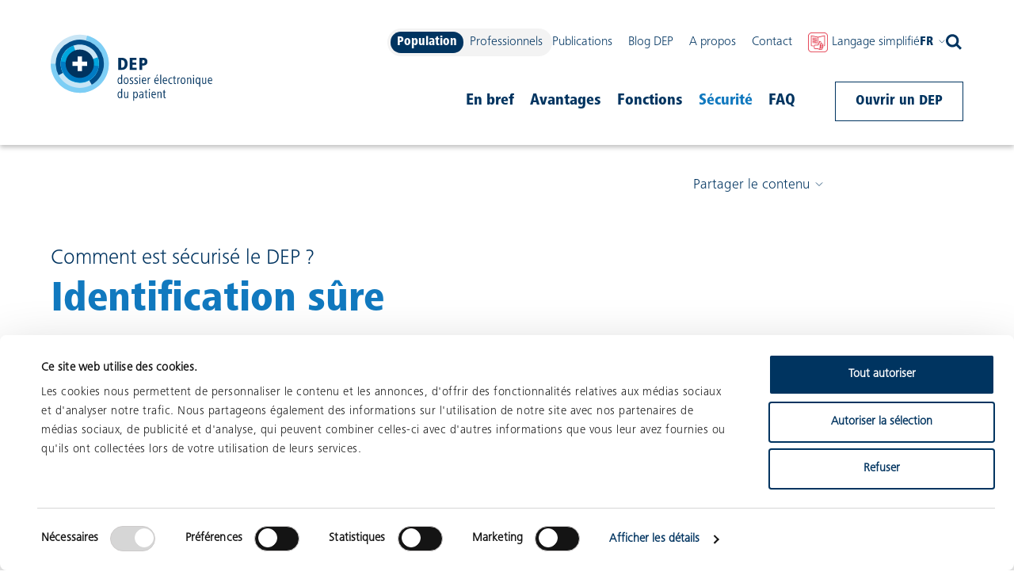

--- FILE ---
content_type: text/html; charset=utf-8
request_url: https://www.dossierpatient.ch/population/dep-securite/identification
body_size: 109567
content:
<!DOCTYPE html><html lang="fr"><head><meta charSet="utf-8" data-next-head=""/><meta name="viewport" content="width=device-width, initial-scale=1, maximum-scale=5" data-next-head=""/><meta http-equiv="Content-Type" content="text/html; charset=utf-8" data-next-head=""/><title data-next-head="">Identification – sécurité - DEP</title><link rel="apple-touch-icon" sizes="180x180" href="/favicons/apple-touch-icon.png" data-next-head=""/><link rel="icon" type="image/png" sizes="32x32" href="/favicons/favicon-32x32.png" data-next-head=""/><link rel="icon" type="image/png" sizes="16x16" href="/favicons/favicon-16x16.png" data-next-head=""/><link rel="manifest" href="/favicons/site.webmanifest" crossorigin="use-credentials" data-next-head=""/><link rel="mask-icon" href="/favicons/safari-pinned-tab.svg" color="#5bbad5" data-next-head=""/><link hrefLang="x-default" rel="alternate" href="https://www.patientendossier.ch/privatpersonen/epd-sicherheit/identifizierung" data-next-head=""/><link hrefLang="de-CH" rel="alternate" href="https://www.patientendossier.ch/privatpersonen/epd-sicherheit/identifizierung" data-next-head=""/><link hrefLang="fr-CH" rel="alternate" href="https://www.dossierpatient.ch/population/dep-securite/identification" data-next-head=""/><link hrefLang="it-CH" rel="alternate" href="https://www.cartellapaziente.ch/popolazione/cip-sicurezza/identificazione" data-next-head=""/><meta name="msapplication-TileColor" content="#ffffff" data-next-head=""/><meta name="msapplication-TileImage" content="/favicon/ms-icon-144x144.png" data-next-head=""/><meta name="theme-color" content="#ffffff" data-next-head=""/><meta name="description" content="La sécurité des données de votre DEP est cruciale. Tout savoir sur l’identification sûre, p. ex. avec l’authentification à deux facteurs" data-next-head=""/><meta name="robots" content="index, follow" data-next-head=""/><meta property="og:url" content="https://www.dossierpatient.ch/population/dep-securite/identification" data-next-head=""/><meta property="og:description" content="La sécurité des données de votre DEP est cruciale. Tout savoir sur l’identification sûre, p. ex. avec l’authentification à deux facteurs" data-next-head=""/><meta property="og:title" content="Identification – sécurité - DEP" data-next-head=""/><meta property="og:type" content="website" data-next-head=""/><meta property="og:site_name" content="" data-next-head=""/><meta name="twitter:card" content="summary" data-next-head=""/><meta name="twitter:site" content="https://www.dossierpatient.ch/population/dep-securite/identification" data-next-head=""/><meta name="twitter:title" content="Identification – sécurité - DEP" data-next-head=""/><meta name="twitter:description" content="La sécurité des données de votre DEP est cruciale. Tout savoir sur l’identification sûre, p. ex. avec l’authentification à deux facteurs" data-next-head=""/><link rel="preload" href="/_next/static/css/b0d7e30edca77743.css" as="style"/><link rel="preload" href="/_next/static/css/205a12304627f2f9.css" as="style"/><script type="application/ld+json" data-next-head="">[{"@context": "https://schema.org",
            "@type": "FAQPage",
            "mainEntity": [
            {
                  "@type": "Question",
                  "name": "Identité électronique",
                  "acceptedAnswer": {
                    "@type": "Answer",
                    "text": "<p>L’identité électronique permet aux personnes de s’identifier en toute sécurité et de manière univoque sur Internet afin de pouvoir accéder à des services en ligne. </p>,<p>L’identité électronique est une forme de passeport électronique, dont on a besoin pour utiliser certains services, p. ex. des prestations des autorités ou l’e-banking.</p><p>Quil sagisse de patients, de professionnels de la santé, dauxiliaires ou de représentants, toutes les personnes participant au DEP doivent disposer d’une telle identité électronique.</p>,<p>Les communautés de référence sont tenues de vérifier l’identité des professionnels de la santé et de leurs auxiliaires qui participent au DEP.</p><p>Seules les identités électroniques qui offrent un niveau élevé de sécurité sont utilisées pour le DEP. Cela signifie que votre identité est vérifiée dans un centre autorisé, et qu’à chaque utilisation de l’identité électronique un processus d’identification à deux facteurs est effectué.</p><p><a href=https://www.patientendossier.ch/identites-electroniques-certifiees target=_blank rel=noreferrer>Vers l’aperçu des éditeurs d’identité électronique </a></p>"
                  }
                },{
                  "@type": "Question",
                  "name": "Identification à deux facteurs",
                  "acceptedAnswer": {
                    "@type": "Answer",
                    "text": "<p>Pour accéder à votre DEP, une identification à deux facteurs est nécessaire : si vous souhaitez consulter votre DEP, il vous faudra tout d’abord confirmer votre identité électronique.  </p><h4>1. Nom d’utilisateur</h4><p>Pour cela, vous devez saisir le nom et le mot de passe que vous avez définis lors de l’enregistrement de votre identité électronique.</p><h4>2. Confirmation</h4><p>Vous recevrez ensuite un SMS contenant un code que vous devrez saisir sur la page d’identification. Pour certaines identités électroniques, cette deuxième vérification s’effectue au moyen d’une application mobile.</p><h4>Marche à suivre pour la plateforme de :</h4><ul><li><a href=https://www.cara.ch/fr/Public/Utilisation-du-DEP.html target=_blank rel=noreferrer>CARA</a></li><li><a href=https://www.emedo.ch/support/benutzerhandbuch target=_blank rel=noreferrer>emedo</a></li><li><a href=https://www.esanita-epd.ch/support/bedienungsanleitung target=_blank rel=noreferrer>eSANITA</a></li><li><a href=https://www.mondossiersante.ch/gerer-son-dossier/guide-dutilisation target=_blank rel=noreferrer>Mon Dossier Santé</a></li><li><a href=https://www.post-sanela.ch/fr/population/support/videos-de-formation target=_blank rel=noreferrer>Sanela</a></li></ul>"
                  }
                },{
                  "@type": "Question",
                  "name": "Un numéro d’identification sûr pour les patients dans le système de santé",
                  "acceptedAnswer": {
                    "@type": "Answer",
                    "text": "<p>Différents identificateurs sont utilisés pour les patients dans l’espace de confiance du DEP, en fonction de l’utilisation prévue. Les identificateurs réduisent le risque d’erreurs de saisie, comme l’enregistrement d’un document dans le mauvais DEP, et rendent difficile la création de profils personnels, car ils ne sont pas liés au numéro AVS. Tout cela semble compliqué à première vue, mais cette manière de procéder s’est imposée dans les systèmes de santé au niveau international.</p>"
                  }
                }
          ]}
            ,{
      "@context": "https://schema.org",
      "@type": "BreadcrumbList",
      "itemListElement": [{
            "@type": "ListItem",
            "position": 1,
            "name": "Population",
            "item": "https://www.dossierpatient.ch/population"
          },{
            "@type": "ListItem",
            "position": 2,
            "name": "Sécurité",
            "item": "https://www.dossierpatient.ch/population/dep-securite"
          },{
            "@type": "ListItem",
            "position": 3,
            "name": "Identification sûre",
            "item": "https://www.dossierpatient.ch/population/dep-securite/identification"
          }]
    }]</script><link rel="stylesheet" href="/_next/static/css/b0d7e30edca77743.css" data-n-g=""/><link rel="stylesheet" href="/_next/static/css/205a12304627f2f9.css" data-n-p=""/><noscript data-n-css=""></noscript><script defer="" noModule="" src="/_next/static/chunks/polyfills-42372ed130431b0a.js"></script><script src="/_next/static/chunks/webpack-32bb61e0d2b519e6.js" defer=""></script><script src="/_next/static/chunks/framework-cb47c9d0bd622977.js" defer=""></script><script src="/_next/static/chunks/main-02c030aa90d6ec56.js" defer=""></script><script src="/_next/static/chunks/pages/_app-038f50e6bf067aef.js" defer=""></script><script src="/_next/static/chunks/8b2016e6-c1c55191a2d06a1a.js" defer=""></script><script src="/_next/static/chunks/f75cc847-0238aa53cfdd3863.js" defer=""></script><script src="/_next/static/chunks/9e4243ea-25c1f201240c6287.js" defer=""></script><script src="/_next/static/chunks/4521-16bca35919307c80.js" defer=""></script><script src="/_next/static/chunks/3917-b02404532ccb7f06.js" defer=""></script><script src="/_next/static/chunks/pages/%5B...slug%5D-aa21c54f6ab960c5.js" defer=""></script><script src="/_next/static/cSbi0I-xpFuE_gJsWxT9U/_buildManifest.js" defer=""></script><script src="/_next/static/cSbi0I-xpFuE_gJsWxT9U/_ssgManifest.js" defer=""></script></head><body><div id="__next"><ul class="accessibility-nav"><li><a title="Lien vers la page d’accueil" href="https://www.dossierpatient.ch/population">Page d’accueil</a></li><li><a accessKey="2" href="#main" title="Aller au contenu">Aller au contenu</a></li></ul><div class="layout"><div class="layout-default"><header class="header" role="banner"><h1 class="sr-only">entête</h1><div class="top-bar top-bar--scroll-up"><div class="top-bar__wrapper"><div class="grid top-bar__grid"><div class="top-bar__left"><a class="top-bar__logo" href="https://www.dossierpatient.ch/population"><svg xmlns="http://www.w3.org/2000/svg" aria-label="logo EPD avec lien vers la page d&#x27;accueil" viewBox="0 0 126 51"><path fill="#fff" d="M0 0h126v50H0z"></path><g fill="none"><path d="M52.72 27.45V18.1h2.88c2.92 0 4.36 1.82 4.36 4.61s-1.53 4.74-4.29 4.74h-2.95Zm2.28-1.7h.53c1.65 0 2.17-1.47 2.17-3s-.46-2.91-2.23-2.91H55v5.91Zm6.57 1.7V18.1h5.36v1.7h-3.16v2h2.94v1.68h-2.94v2.27h3.29v1.7zm7.64 0V18.1h3c1.86 0 3.21 1 3.21 3s-1.36 3-3.22 3h-.83v3.39l-2.16-.04zm2.18-5H72a1.18 1.18 0 0 0 1.24-1.35 1.21 1.21 0 0 0-1.3-1.34h-.51l-.04 2.69zm-16.3 16v-.72a1.41 1.41 0 0 1-1.25.83c-1.32 0-1.67-1.57-1.67-2.62s.35-2.57 1.68-2.57c.516.012.978.32 1.19.79v-2.92h.65v7.23l-.6-.02zm-1.18-4.51c-1 0-1.07 1.31-1.07 2s.16 2 1.08 2 1.11-1.24 1.11-2-.19-2-1.12-2zm4.88 4.62c-1.43 0-1.86-1.42-1.86-2.62 0-1.2.51-2.57 1.86-2.57s1.86 1.36 1.86 2.57c0 1.21-.44 2.62-1.86 2.62zm0-4.62c-1 0-1.16 1.27-1.16 2s.16 2 1.16 2c1 0 1.21-1.24 1.21-2s-.18-2-1.21-2zm3.97 4.62a3.31 3.31 0 0 1-1.23-.2l.06-.67c.369.19.776.292 1.19.3a.78.78 0 0 0 .89-.82c0-1.16-2-.89-2-2.43a1.42 1.42 0 0 1 1.57-1.37 2.94 2.94 0 0 1 1 .17l-.06.62a2 2 0 0 0-.93-.22c-.42 0-.88.19-.88.75 0 1.13 2 .87 2 2.4a1.43 1.43 0 0 1-1.61 1.47zm3.61 0a3.31 3.31 0 0 1-1.23-.2l.06-.67c.369.19.776.292 1.19.3a.78.78 0 0 0 .89-.82c0-1.16-2-.89-2-2.43a1.42 1.42 0 0 1 1.57-1.37 2.94 2.94 0 0 1 1 .17l-.06.62a2 2 0 0 0-.93-.22c-.42 0-.88.19-.88.75 0 1.13 2 .87 2 2.4a1.43 1.43 0 0 1-1.61 1.47zm2.77-6.19v-.86h.67v.86h-.67zm0 6.08v-5h.65v5h-.65zm2.59-2.37c0 .87.37 1.92 1.53 1.92a1.86 1.86 0 0 0 1-.3v.63a2.79 2.79 0 0 1-1.13.23c-1.55 0-2.1-1.29-2.1-2.62s.58-2.57 1.85-2.57 1.59 1.43 1.59 2.51v.2h-2.74zm2.11-.51c0-.69-.16-1.65-.94-1.65-.78 0-1.14 1-1.17 1.65h2.11zm3.75-1.52h-.19c-.72 0-1.06.8-1.06 1.43v3h-.65v-4.96h.6v.76a1.33 1.33 0 0 1 1.16-.86.66.66 0 0 1 .21 0l-.07.63zm3.89 2.03c0 .87.37 1.92 1.53 1.92a1.86 1.86 0 0 0 1-.3v.63a2.79 2.79 0 0 1-1.13.23c-1.55 0-2.1-1.29-2.1-2.62s.58-2.57 1.85-2.57 1.59 1.43 1.59 2.51v.2h-2.74zm2.11-.51c0-.69-.16-1.65-.94-1.65-.78 0-1.14 1-1.17 1.65h2.11zm-.85-3h-.52l.75-1.36h.7l-.93 1.36zm2.7 5.88v-7.21h.65v7.21zM88 36.08c0 .87.37 1.92 1.53 1.92a1.86 1.86 0 0 0 1-.3v.63a2.79 2.79 0 0 1-1.13.23c-1.55 0-2.1-1.29-2.1-2.62s.58-2.57 1.85-2.57 1.59 1.43 1.59 2.51v.2H88zm2.11-.51c0-.69-.16-1.65-.94-1.65-.78 0-1.14 1-1.17 1.65h2.11zm4.6 2.83a2.29 2.29 0 0 1-.9.16c-1.48 0-2.12-1.34-2.12-2.62a2.3 2.3 0 0 1 2.16-2.57c.28-.015.56.033.82.14l-.06.64a1.36 1.36 0 0 0-.76-.2c-1.09 0-1.46 1.11-1.46 2 0 .89.37 2 1.52 2 .258 0 .512-.06.74-.18l.06.63zm2.99.04a2 2 0 0 1-.7.12c-.71 0-.95-.47-.95-1.1V34h-.72v-.55h.72v-1.11l.64-.22v1.35h1V34h-1v3.24c0 .37 0 .72.51.72a.93.93 0 0 0 .44-.15l.06.63zm2.96-4.39h-.19c-.72 0-1.06.8-1.06 1.43v3h-.65v-4.96h.6v.76a1.33 1.33 0 0 1 1.16-.86.66.66 0 0 1 .21 0l-.07.63zm2.51 4.51c-1.43 0-1.86-1.42-1.86-2.62 0-1.2.51-2.57 1.86-2.57s1.83 1.36 1.83 2.57c0 1.21-.41 2.62-1.83 2.62zm0-4.62c-1 0-1.16 1.27-1.16 2s.16 2 1.16 2c1 0 1.17-1.29 1.17-2s-.14-2-1.17-2zm5.7 4.51V35c0-.59-.24-1.08-.86-1.08s-1 .74-1 1.33v3.17h-.65v-4.9h.6v.72a1.43 1.43 0 0 1 1.26-.82c1 0 1.35.77 1.35 1.65v3.43l-.7-.05zm2.2-6.08v-.86h.67v.86h-.67zm0 6.08v-5h.65v5h-.65zm4.81 2.16v-2.82a1.29 1.29 0 0 1-1.2.77c-1.32 0-1.67-1.57-1.67-2.62s.33-2.57 1.68-2.57a1.35 1.35 0 0 1 1.22.79v-.69h.62v7.14h-.65zm-1.1-6.67c-1 0-1.07 1.31-1.07 2s.16 2 1.08 2 1.11-1.24 1.11-2-.19-2-1.12-2zm5.91 4.51v-.71a1.41 1.41 0 0 1-1.25.82c-1 0-1.35-.79-1.35-1.67v-3.42h.65v3.42c0 .58.23 1.09.84 1.09s1.05-.76 1.05-1.34v-3.17h.64v5.01l-.58-.03zm2.49-2.37c0 .87.37 1.92 1.53 1.92a1.86 1.86 0 0 0 1-.3v.63a2.79 2.79 0 0 1-1.13.23c-1.55 0-2.1-1.29-2.1-2.62s.58-2.57 1.85-2.57 1.59 1.43 1.59 2.51v.2h-2.74zm2.11-.51c0-.69-.16-1.65-.94-1.65-.78 0-1.14 1-1.17 1.65h2.11zm-70.2 13.88v-.72a1.41 1.41 0 0 1-1.25.83c-1.32 0-1.67-1.57-1.67-2.62s.35-2.57 1.68-2.57c.516.012.978.32 1.19.79v-2.92h.65v7.23l-.6-.02zm-1.18-4.51c-1 0-1.07 1.31-1.07 2s.16 2 1.08 2 1.11-1.24 1.11-2-.19-2-1.12-2zm5.91 4.51v-.71a1.41 1.41 0 0 1-1.25.82c-1 0-1.35-.79-1.35-1.67v-3.42h.65v3.42c0 .58.23 1.09.84 1.09s1-.76 1-1.34v-3.17h.64v5.01l-.53-.03zm6.45.11a1.29 1.29 0 0 1-1.2-.77v2.82h-.65v-7.09H65v.73a1.43 1.43 0 0 1 1.24-.83c1.35 0 1.68 1.49 1.68 2.57 0 1.08-.33 2.57-1.65 2.57zm-.1-4.62c-.93 0-1.13 1.16-1.13 2 0 .84.13 2 1.12 2 .99 0 1.08-1.37 1.08-2 0-.63-.11-2-1.07-2zm5.45 4.51v-.74a1.36 1.36 0 0 1-1.36.85 1.34 1.34 0 0 1-1.37-1.44c0-1.35 1.3-1.66 2.38-1.66h.32v-.35c0-.67-.18-1.18-1-1.18a2.15 2.15 0 0 0-1.28.48l-.06-.65a2.88 2.88 0 0 1 1.41-.39c1.12 0 1.55.66 1.55 1.64v3.44h-.59zM71.55 47h-.16c-.86 0-1.87.09-1.87 1.14a.81.81 0 0 0 .85.9c.84 0 1.18-.81 1.18-1.51V47zm4.03 2.44a2 2 0 0 1-.7.12c-.71 0-.95-.47-.95-1.1V45h-.72v-.55h.72v-1.11l.64-.22v1.35h1V45h-1v3.24c0 .37 0 .72.51.72a.93.93 0 0 0 .44-.15l.06.63zm1.05-6.07v-.86h.67v.86h-.67zm0 6.08v-5h.65v5h-.65zm2.59-2.37c0 .87.37 1.92 1.53 1.92a1.86 1.86 0 0 0 1-.3v.63a2.79 2.79 0 0 1-1.13.23c-1.55 0-2.1-1.29-2.1-2.62s.58-2.57 1.85-2.57S82 45.8 82 46.88v.2h-2.78zm2.11-.51c0-.69-.16-1.65-.94-1.65-.78 0-1.14 1-1.17 1.65h2.11zm4.41 2.88V46c0-.59-.24-1.08-.86-1.08s-1 .74-1 1.33v3.17h-.65v-4.9h.6v.72a1.43 1.43 0 0 1 1.26-.82c1 0 1.35.77 1.35 1.65v3.43l-.7-.05zm4.04-.01a2 2 0 0 1-.7.12c-.71 0-1-.47-1-1.1V45h-.72v-.55h.72v-1.11l.64-.22v1.35h1V45h-1v3.24c0 .37 0 .72.51.72a.93.93 0 0 0 .44-.15l.11.63z" fill="#00335F" class="epdLogoFr_svg__epd-logo-text"></path><path fill="#C8E5F5" d="M45.37 22.69C45.37 10.164 35.216.01 22.69.01S.01 10.164.01 22.69s10.154 22.68 22.68 22.68a22.67 22.67 0 0 0 22.68-22.68Z"></path><path fill="#7DCEF5" d="M28.41.74c11.395 2.976 18.617 14.178 16.622 25.786-1.994 11.607-12.542 19.756-24.277 18.756C9.02 44.282.003 34.467 0 22.69h22.69L28.41.74Z"></path><path fill="#C8E5F5" d="M41.5 22.69c0-10.388-8.422-18.81-18.81-18.81-10.388 0-18.81 8.422-18.81 18.81 0 10.388 8.422 18.81 18.81 18.81 10.388 0 18.81-8.422 18.81-18.81Z"></path><path fill="#004E89" d="M41.5 22.69a18.81 18.81 0 1 0-35.34 9l16.53-9L32 39.06a18.79 18.79 0 0 0 9.5-16.37Z"></path><path fill="#C8E5F5" d="M37.63 22.69c0-8.251-6.689-14.94-14.94-14.94S7.75 14.439 7.75 22.69s6.689 14.94 14.94 14.94a14.94 14.94 0 0 0 14.94-14.94Z"></path><path fill="#00A6DE" d="M37.63 22.69a14.813 14.813 0 0 0-.85-5l-14.09 5-4.87-14.12a14.94 14.94 0 0 0 6.523 28.972A14.94 14.94 0 0 0 37.63 22.69Z"></path><path fill="#007BC3" d="M7.87 20.89c-.775 8.065 5.019 15.278 13.06 16.26 8.043.981 15.402-4.626 16.59-12.64L7.87 20.89Z"></path><path fill="#00335F" d="M33.76 22.69c0-6.114-4.956-11.07-11.07-11.07s-11.07 4.956-11.07 11.07 4.956 11.07 11.07 11.07 11.07-4.956 11.07-11.07Z"></path><path fill="#FFF" d="M28.36 20.99v3.41H24.4v3.96h-3.41V24.4h-3.97v-3.41h3.97v-3.97h3.4l.01 3.97z"></path></g></svg></a></div><div class="top-bar__right"><h1 class="sr-only">navigation</h1><div class="nav-wrapper"><div class="secondary-nav-wrapper"><nav class="main-switch"><ul class="menu main-switch__list"><li class="main-switch__list-item"><a title="Population" class="is-active" aria-selected="true" href="https://www.dossierpatient.ch/population">Population</a></li><li class="main-switch__list-item"><a title="Professionnels" class="" href="https://www.dossierpatient.ch/professionnels">Professionnels</a></li></ul></nav><nav class="main-nav"><ul class="menu"><li><a title="Publications" class="" target="_self" href="https://www.dossierpatient.ch/dep-publications">Publications</a></li><li><a title="Blog DEP" class="" target="_self" href="https://www.dossierpatient.ch/dep-blog">Blog DEP</a></li><li><a title="A propos" class="" target="_self" href="https://www.dossierpatient.ch/a-propos">A propos</a></li><li><a title="Contact" class="" target="_self" href="https://www.dossierpatient.ch/contact">Contact</a></li><li><img alt="" loading="lazy" width="15" height="15" decoding="async" data-nimg="1" style="color:transparent" srcSet="/images/Symbolbild.png 1x, /images/Symbolbild.png 2x" src="/images/Symbolbild.png"/><a title="Langage simplifié" class="" target="_self" href="https://www.dossierpatient.ch/le-dep-en-langage-simplifie">Langage simplifié</a></li></ul></nav><nav><ul class="menu menu--lang"><li><button aria-expanded="false" class="menu__label" aria-label="Veuillez choisir votre langue. Langue actuelle : Français">fr<span class="menu__icon"><svg xmlns="http://www.w3.org/2000/svg" fill="none" viewBox="0 0 15 15"><path stroke="currentColor" d="m12.647 5.547-5.1 5.1-5.094-5.1"></path></svg></span></button><ul class="menu__sub"><li><a class="" aria-disabled="false" href="https://www.patientendossier.ch/privatpersonen/epd-sicherheit/identifizierung">Deutsch</a></li><li><a class="" aria-disabled="false" href="https://www.cartellapaziente.ch/popolazione/cip-sicurezza/identificazione">Italiano</a></li><li><a class="disabled" aria-disabled="true" href="https://www.patientrecord.ch/">English</a></li><li><a class="disabled" aria-disabled="true" href="https://www.dossierpazient.ch/">Rumantsch</a></li><li><a class="disabled" aria-disabled="true" href="https://www.dosijepacijenata.ch/">Srpskohrvatski</a></li><li><a class="disabled" aria-disabled="true" href="https://www.carpetapaciente.ch/">Español</a></li><li><a class="disabled" aria-disabled="true" href="https://www.dossiepaciente.ch/">Português</a></li><li><a class="disabled" aria-disabled="true" href="https://www.dosijepacijenta.ch/">Shqip</a></li><li><a class="disabled" aria-disabled="true" href="https://www.hastadosyasi.ch/">Türkçe</a></li><li><a class="disabled" aria-disabled="true" href="https://www.patientrecord-ukr.ch/">Українська<span class="sr-only"> (<!-- -->Ukrainien<!-- -->)</span></a></li></ul></li></ul></nav><div class="search-bar"><button class="search-bar__icon search-bar__icon--open" aria-label="ouvrir la recherche"><svg viewBox="0 0 1200 1200" style="enable-background:new 0 0 1200 1200" fill="currentColor"><path d="M983.6 501.6c0-270.9-220.9-491.8-491.8-491.8S0 230.8 0 501.6C0 774 220.9 993.4 491.8 993.4c107.4 0 207.3-34.8 289-93.8l290.5 290.5 128.6-128.6-295-293.5c50-77.2 78.7-168 78.7-266.4zM491.8 811.9c-171 0-310.2-139.2-310.2-310.2s139.2-310.2 310.2-310.2S802 330.6 802 501.6 662.8 811.9 491.8 811.9z"></path></svg></button><div class="search-bar__input-wrapper"><form class="search-bar__form" action="/recherche"><input type="text" class="search-bar__input" tabindex="-1" placeholder="Recherche" name="searchterm" value=""/></form><button class="search-bar__icon search-bar__icon--close" tabindex="-1" aria-label="Fermer la recherche"><svg width="20" height="20" xmlns="http://www.w3.org/2000/svg"><path fill="none" stroke="currentColor" stroke-width="1.4" d="m1 1 18 18"></path><path fill="currentColor" stroke="currentColor" stroke-width="1.4" d="M19 1 1 19"></path></svg></button></div></div></div><nav class="audience-nav"><ul class="menu audience-nav__private"><li><a title="En bref" class="" target="_self" href="https://www.dossierpatient.ch/population/dep-en-bref">En bref</a></li><li><a title="Avantages" class="" target="_self" href="https://www.dossierpatient.ch/population/dep-avantages">Avantages</a></li><li><a title="Fonctions" class="" target="_self" href="https://www.dossierpatient.ch/population/dep-fonctions">Fonctions</a></li><li><a title="Sécurité" class="is-active" target="_self" aria-current="true" href="https://www.dossierpatient.ch/population/dep-securite">Sécurité</a></li><li><a title="FAQ" class="" target="_self" href="https://www.dossierpatient.ch/population/faq-population">FAQ</a></li></ul><a title="Ouvrir un DEP" class="button" target="_self" href="https://www.dossierpatient.ch/population/ouvrir-dep">Ouvrir un DEP</a></nav></div></div></div></div></div></header></div><main class="layout-withSubNav" id="main"><div class="grid"><div class="share-links share-links--closed"><div class="share-links__wrapper"><a class="share-links__title share-links__title--closed" href="#" aria-expanded="false">Partager le contenu<svg xmlns="http://www.w3.org/2000/svg" fill="none" viewBox="0 0 15 15"><path stroke="currentColor" d="m12.647 5.547-5.1 5.1-5.094-5.1"></path></svg></a><ul class="share-links__list reset-list"><li class="share-links__item"><a href="whatsapp://send?text=" target="_blank" rel="noreferrer"><span class="sr-only">partager la page par WhatsApp</span><svg xmlns="http://www.w3.org/2000/svg" viewBox="0 0 37 37" aria-hidden="true"><g fill="none" fill-rule="evenodd"><path fill="#CD2C5C" d="M37 18.5C37 8.284 28.718 0 18.5 0 8.283 0 0 8.284 0 18.5 0 28.714 8.283 37 18.5 37 28.718 37 37 28.714 37 18.5Z"></path><path fill="#FFF" d="M19.736 25.723h2.308c4.387 0 7.956-3.75 7.956-8.361C30 12.75 26.43 9 22.044 9h-7.089C10.568 9 7 12.75 7 17.362c0 4.213 2.912 7.677 6.78 8.27V31l5.956-5.277Z"></path><path fill="#CD2C5C" d="M15 18a2 2 0 1 1-4 0 2 2 0 0 1 4 0m6 0a2 2 0 1 1-4 0 2 2 0 0 1 4 0m5 0a2 2 0 1 1-4 0 2 2 0 0 1 4 0"></path></g></svg></a></li><li class="share-links__item"><a href="mailto:?subject=Identification%20s%C3%BBre&amp;body=" target="_blank" rel="noreferrer"><span class="sr-only">Partager la page par e-mail</span><svg xmlns="http://www.w3.org/2000/svg" viewBox="0 0 37 37" aria-hidden="true"><g fill="none" fill-rule="evenodd"><path fill="#CD2C5C" d="M18.5 37C28.717 37 37 28.714 37 18.5 37 8.284 28.717 0 18.5 0S0 8.284 0 18.5C0 28.714 8.283 37 18.5 37"></path><path fill="#FFF" d="M9 26h20V11H9z"></path><path stroke="#CD2C5C" stroke-linecap="square" stroke-width="3" d="m9 12 10 8 10-8"></path></g></svg></a></li><li class="share-links__item"><a href="https://www.facebook.com/sharer/sharer.php?u=" target="_blank" rel="noreferrer"><span class="sr-only">Partager la page sur Facebook</span><svg xmlns="http://www.w3.org/2000/svg" viewBox="0 0 37 37" aria-hidden="true"><g fill="none" fill-rule="evenodd"><path fill="#CD2C5C" d="M18.122 36.357c10.008 0 18.124-8.115 18.124-18.123C36.246 8.227 28.13.112 18.122.112 8.112.112 0 8.227 0 18.234c0 10.008 8.112 18.123 18.122 18.123"></path><path fill="#FFF" d="M14 15.284h1.927v-1.91c0-.84.022-2.138.622-2.943C17.18 9.576 18.048 9 19.54 9c2.435 0 3.46.35 3.46.35l-.483 2.913s-.806-.239-1.555-.239c-.747 0-1.422.276-1.422 1.039v2.221h3.078l-.216 2.842H19.54V28h-3.613v-9.874H14v-2.842Z"></path></g></svg></a></li><li class="share-links__item"><a href="https://www.linkedin.com/shareArticle?mini=true&amp;url=&amp;title=Identification%20s%C3%BBre" target="_blank" rel="noreferrer"><span class="sr-only">Partager la page sur LinkedIn</span><svg xmlns="http://www.w3.org/2000/svg" viewBox="0 0 37 37" aria-hidden="true"><g fill="none" fill-rule="evenodd"><path fill="#CD2C5C" d="M18.5 37C28.717 37 37 28.714 37 18.5 37 8.284 28.717 0 18.5 0 8.281 0 0 8.284 0 18.5 0 28.714 8.281 37 18.5 37"></path><path fill="#FFF" d="M28 26h-4.2v-5.978c0-1.566-.658-2.63-2.102-2.63-1.106 0-1.718.72-2.006 1.417-.106.248-.09.59-.09.941V26h-4.16s.055-10.588 0-11.552h4.16v1.815c.246-.792 1.574-1.925 3.698-1.925 2.631 0 4.7 1.66 4.7 5.24V26ZM11.233 13.004h-.023c-1.34 0-2.21-.88-2.21-2.001C9 9.864 9.894 9 11.261 9c1.365 0 2.207.862 2.233 2.001 0 1.122-.868 2.003-2.26 2.003ZM9.478 26h3.703V14.448H9.478V26Z"></path></g></svg></a></li><li class="share-links__item"><a href="https://www.xing.com/spi/shares/new?url=" target="_blank" rel="noreferrer"><span class="sr-only">partager la page sur Xing</span><svg xmlns="http://www.w3.org/2000/svg" viewBox="0 0 37 37" aria-hidden="true"><g fill="none" fill-rule="evenodd"><path fill="#CD2C5C" d="M18.5 37C28.717 37 37 28.714 37 18.5 37 8.284 28.717 0 18.5 0S0 8.284 0 18.5C0 28.714 8.283 37 18.5 37"></path><path fill="#FFF" d="M10.718 12c-.194 0-.354.066-.437.195-.082.14-.07.31.018.484l2.162 3.691c.005.007.005.013 0 .02L9.064 22.3c-.086.175-.085.354 0 .486a.475.475 0 0 0 .418.214h3.197c.476 0 .708-.316.871-.606L17 16.37c-.013-.02-2.197-3.782-2.197-3.782-.16-.28-.399-.588-.89-.588h-3.195Zm12.784-5c-.447 0-.643.297-.806.603L16 20.123l4.277 8.276c.148.278.38.601.84.601h3.005c.183 0 .324-.072.4-.2.081-.139.078-.315-.005-.492l-4.243-8.172c-.006-.008-.006-.017 0-.023l6.66-12.42c.086-.177.087-.353.009-.49-.078-.13-.22-.203-.4-.203h-3.041Z"></path></g></svg></a></li><li class="share-links__item"><a href="https://twitter.com/intent/tweet?text=Identification%20s%C3%BBre&amp;url=" target="_blank" rel="noreferrer"><span class="sr-only">Partager la page sur Twitter</span><svg xmlns="http://www.w3.org/2000/svg" viewBox="0 0 37 37" aria-hidden="true"><g fill="none" fill-rule="evenodd"><path fill="#CD2C5C" d="M18.5 37C28.716 37 37 28.717 37 18.5 37 8.284 28.716 0 18.5 0 8.283 0 0 8.284 0 18.5 0 28.717 8.283 37 18.5 37"></path><path fill="#FFF" d="M28 13.775a8.011 8.011 0 0 1-2.239.6 3.84 3.84 0 0 0 1.716-2.096 7.886 7.886 0 0 1-2.479.916A3.94 3.94 0 0 0 22.155 12c-2.153 0-3.898 1.693-3.898 3.784 0 .3.032.588.101.864a11.182 11.182 0 0 1-8.033-3.957c-.337.56-.53 1.21-.53 1.905 0 1.314.69 2.47 1.733 3.156a4.055 4.055 0 0 1-1.765-.475v.048c0 1.832 1.343 3.364 3.128 3.71-.326.09-.672.134-1.028.134a3.83 3.83 0 0 1-.732-.07c.494 1.508 1.935 2.602 3.64 2.633a7.977 7.977 0 0 1-4.84 1.618A7.96 7.96 0 0 1 9 25.3a11.301 11.301 0 0 0 5.974 1.7c7.172 0 11.094-5.77 11.094-10.774 0-.167-.004-.329-.013-.488A7.836 7.836 0 0 0 28 13.775"></path></g></svg></a></li></ul></div></div></div><section class="hero hero__default"><div class="hero__grid"><div class="hero__content"><div><span class="hero__subtitle">Comment est sécurisé le DEP ?</span><h1 class="hero__title">Identification sûre</h1></div></div></div></section><nav class="sub-nav"><section class="sub-nav__section"><div class="sub-nav__scroll" style="touch-action:pan-x"><ul class="sub-nav__list"><li class="sub-nav__item" role="listitem"><span style="display:block"><a title="Protection des données" class="" target="_self" href="https://www.dossierpatient.ch/population/dep-securite/protection-donnees">Protection des données</a></span></li><li class="sub-nav__item" role="listitem"><span style="display:block"><a title="Certification" class="" target="_self" href="https://www.dossierpatient.ch/population/dep-securite/certificats">Certification</a></span></li><li class="sub-nav__item is-active" role="listitem"><span style="display:block"><a title="Identification sûre" class="is-active" target="_self" aria-current="true" href="https://www.dossierpatient.ch/population/dep-securite/identification">Identification sûre</a></span></li></ul></div></section></nav><section class="block-faqs"><div class="grid"><div class="block-faqs__list block-faqs__list--default"><article class="block-faqs__item"><h2 class="block-faqs__title">Identité électronique</h2><section class="block-text"><div class="grid block-text__layout block-text__layout--default block-text__layout--top"><div class="common-text"><p>L’identité électronique permet aux personnes de s’identifier en toute sécurité et de manière univoque sur Internet afin de pouvoir accéder à des services en ligne. </p></div></div></section><section class="block-text"><div class="grid block-text__layout block-text__layout--image-text block-text__layout--center"><figure class=""><img alt="" loading="lazy" width="1500" height="980" decoding="async" data-nimg="1" style="color:transparent" srcSet="/payload/api/images/file/elektronische%20Identit%C3%83%C2%A4t-1200x784.png 1x, /payload/api/images/file/elektronische%20Identit%C3%83%C2%A4t-1200x784.png 2x" src="/payload/api/images/file/elektronische%20Identit%C3%83%C2%A4t-1200x784.png"/></figure><div class="common-text"><p>L’identité électronique est une forme de passeport électronique, dont on a besoin pour utiliser certains services, p. ex. des prestations des autorités ou l’e-banking.</p><p>Qu&#x27;il s&#x27;agisse de patients, de professionnels de la santé, d&#x27;auxiliaires ou de représentants, toutes les personnes participant au DEP doivent disposer d’une telle identité électronique.</p></div></div></section><section class="block-text"><div class="grid block-text__layout block-text__layout--default block-text__layout--top"><div class="common-text"><p>Les communautés de référence sont tenues de vérifier l’identité des professionnels de la santé et de leurs auxiliaires qui participent au DEP.</p><p>Seules les identités électroniques qui offrent un niveau élevé de sécurité sont utilisées pour le DEP. Cela signifie que votre identité est vérifiée dans un centre autorisé, et qu’à chaque utilisation de l’identité électronique un processus d’identification à deux facteurs est effectué.</p><p><a class="icon-link" target="_self" href="https://www.dossierpatient.ch/identites-electroniques-certifiees">Vers l’aperçu des éditeurs d’identité électronique </a></p></div></div></section></article><article class="block-faqs__item"><h2 class="block-faqs__title">Identification à deux facteurs</h2><section class="block-text"><div class="grid block-text__layout block-text__layout--default block-text__layout--top"><div class="common-text"><p>Pour accéder à votre DEP, une identification à deux facteurs est nécessaire : si vous souhaitez consulter votre DEP, il vous faudra tout d’abord confirmer votre identité électronique.  </p><h4>1. Nom d’utilisateur</h4><p>Pour cela, vous devez saisir le nom et le mot de passe que vous avez définis lors de l’enregistrement de votre identité électronique.</p><h4>2. Confirmation</h4><p>Vous recevrez ensuite un SMS contenant un code que vous devrez saisir sur la page d’identification. Pour certaines identités électroniques, cette deuxième vérification s’effectue au moyen d’une application mobile.</p><h4>Marche à suivre pour la plateforme de :</h4><ul class="no-bullets"><li><a href="https://www.cara.ch/fr/Public/Utilisation-du-DEP.html" class="icon-link icon-link--external" target="_blank" rel="noreferrer"><span class="sr-only">Lien externe : </span>CARA</a></li><li><a href="https://www.emedo.ch/support/benutzerhandbuch" class="icon-link icon-link--external" target="_blank" rel="noreferrer"><span class="sr-only">Lien externe : </span>emedo</a></li><li><a href="https://www.esanita-epd.ch/support/bedienungsanleitung" class="icon-link icon-link--external" target="_blank" rel="noreferrer"><span class="sr-only">Lien externe : </span>eSANITA</a></li><li><a href="https://www.mondossiersante.ch/gerer-son-dossier/guide-dutilisation" class="icon-link icon-link--external" target="_blank" rel="noreferrer"><span class="sr-only">Lien externe : </span>Mon Dossier Santé</a></li><li><a href="https://www.post-sanela.ch/fr/population/support/videos-de-formation" class="icon-link icon-link--external" target="_blank" rel="noreferrer"><span class="sr-only">Lien externe : </span>Sanela</a></li></ul></div></div></section></article><article class="block-faqs__item" id="9"><h2 class="block-faqs__title">Un numéro d’identification sûr pour les patients dans le système de santé</h2><section class="block-text"><div class="grid block-text__layout block-text__layout--default block-text__layout--top"><div class="common-text"><p>Différents identificateurs sont utilisés pour les patients dans l’espace de confiance du DEP, en fonction de l’utilisation prévue. Les identificateurs réduisent le risque d’erreurs de saisie, comme l’enregistrement d’un document dans le mauvais DEP, et rendent difficile la création de profils personnels, car ils ne sont pas liés au numéro AVS. Tout cela semble compliqué à première vue, mais cette manière de procéder s’est imposée dans les systèmes de santé au niveau international.</p></div></div></section></article></div></div></section><section class="block-cta block-cta--has-image"><div class="grid"><div class="block-cta__grid"><div class="block-cta__content"><h2 class="block-cta__title">Ouvrir un DEP</h2><div class="block-cta__richtext"><div class="common-text"><h3>Choisissez votre fournisseur DEP</h3><p>Pour ouvrir un DEP, vous devez choisir un fournisseur de DEP et suivre sa procédure d’inscription.</p></div></div><div class="block-cta__link-button"><a title="Vue d’ensemble des fournisseurs" target="_self" href="https://www.dossierpatient.ch/population/ouvrir-dep">Vue d’ensemble des fournisseurs</a></div></div><figure class="block-cta__image"><img alt="" loading="lazy" width="1200" height="924" decoding="async" data-nimg="1" style="color:transparent" srcSet="/payload/api/images/file/EPD_Testimonial_im_Kopf-11-1200x924.webp 1x, /payload/api/images/file/EPD_Testimonial_im_Kopf-11-3840x2957.webp 2x" src="/payload/api/images/file/EPD_Testimonial_im_Kopf-11-3840x2957.webp"/></figure></div></div></section></main><section class="breadcrumbs"><div class="grid"><ul class="breadcrumbs__list reset-list"><li class="breadcrumbs__item"><a href="https://www.dossierpatient.ch/population">Population</a></li><li class="breadcrumbs__item"><a href="https://www.dossierpatient.ch/population/dep-securite">Sécurité</a></li><li class="breadcrumbs__item"><span class="breadcrumbs__link">Identification sûre</span></li></ul></div></section><section class="pre-footer layout-withSubNav"><div class="grid"><div class="pre-footer__text"><div class="common-text"><p>Dossierpatient.ch est la plateforme d’information officielle sur le dossier électronique du patient (DEP) d’eHealth Suisse, de la Confédération et des cantons.</p></div></div><ul class="pre-footer__logo-list reset-list"><li class="pre-footer__logo-item"><a href="https://www.e-health-suisse.ch/" target="_self" rel="noreferrer"><figure class="pre-footer__logo-image"><img alt="Logo d&#x27;eHealth Suisse" loading="lazy" width="226.77" height="85.04" decoding="async" data-nimg="1" style="color:transparent" srcSet="/payload/api/images/file/logo-ehs-fr-1.svg 1x, /payload/api/images/file/logo-ehs-fr-1.svg 2x" src="/payload/api/images/file/logo-ehs-fr-1.svg"/></figure></a></li><li class="pre-footer__logo-item"><a href="https://www.admin.ch/" target="_self" rel="noreferrer"><figure class="pre-footer__logo-image"><img alt="Logo de la Confédération suisse" loading="lazy" width="156" height="39" decoding="async" data-nimg="1" style="color:transparent" srcSet="/payload/api/images/file/logo-bund.svg 1x, /payload/api/images/file/logo-bund.svg 2x" src="/payload/api/images/file/logo-bund.svg"/></figure></a></li><li class="pre-footer__logo-item"><a href="https://www.gdk-cds.ch/" target="_self" rel="noreferrer"><figure class="pre-footer__logo-image"><img alt="Logo de la Conférence des directeurs cantonaux de la santé CDS" loading="lazy" width="112" height="40" decoding="async" data-nimg="1" style="color:transparent" srcSet="/payload/api/images/file/logo-gdk-new.svg%20(1).svg 1x, /payload/api/images/file/logo-gdk-new.svg%20(1).svg 2x" src="/payload/api/images/file/logo-gdk-new.svg%20(1).svg"/></figure></a></li></ul></div></section><footer class="footer layout-default"><h1 class="sr-only">pied de page</h1><div class="grid"><ul class="footer__list reset-list"><li class="footer__item"><div class="common-text footer__col1-text"><p>Le DEP est un recueil<br/>numérique d‘informations<br/>importantes sur votre santé.</p></div><a title="Le DEP en bref" class="footer__col1-button" target="_self" href="https://www.dossierpatient.ch/professionnels/dep-en-bref">Le DEP en bref</a></li><li class="footer__item"><ul class="footer__sub-navs reset-list"><li class="footer__sub-navs-item"><nav class="sub-nav"><h2 class="footer__sub-nav-title">Fonctions</h2><ul class="footer__sub-nav-list reset-list"><li class="footer__sub-nav-item"><a title="Consulter des documents" class="" target="_self" href="https://www.dossierpatient.ch/population/dep-fonctions/consulter-documents">Consulter des documents</a></li><li class="footer__sub-nav-item"><a title="Déposer des documents" class="" target="_self" href="https://www.dossierpatient.ch/population/dep-fonctions/soumission-documents">Déposer des documents</a></li><li class="footer__sub-nav-item"><a title="Accès et confidentialité" class="" target="_self" href="https://www.dossierpatient.ch/population/dep-fonctions/acces-confidentialite">Accès et confidentialité</a></li><li class="footer__sub-nav-item"><a title="Accès d&#x27;urgence" class="" target="_self" href="https://www.dossierpatient.ch/population/dep-fonctions/acces-urgence">Accès d&#x27;urgence</a></li><li class="footer__sub-nav-item"><a title="Représentation" class="" target="_self" href="https://www.dossierpatient.ch/population/dep-fonctions/representants">Représentation</a></li></ul></nav></li><li class="footer__sub-navs-item"><nav class="sub-nav"><h2 class="footer__sub-nav-title">Avantages</h2><ul class="footer__sub-nav-list reset-list"><li class="footer__sub-nav-item"><a title="Toujours disponible" class="" target="_self" href="https://www.dossierpatient.ch/population/dep-avantages/disponibilite">Toujours disponible</a></li><li class="footer__sub-nav-item"><a title="Soins optimaux " class="" target="_self" href="https://www.dossierpatient.ch/population/dep-avantages/traitement">Soins optimaux </a></li><li class="footer__sub-nav-item"><a title="Le DEP en action" class="" target="_self" href="https://www.dossierpatient.ch/population/dep-avantages/utilisation">Le DEP en action</a></li></ul></nav></li></ul></li><li class="footer__item"><ul class="footer__sub-navs reset-list"><li class="footer__sub-navs-item"><nav class="sub-nav"><h2 class="footer__sub-nav-title">Protection des données</h2><ul class="footer__sub-nav-list reset-list"><li class="footer__sub-nav-item"><a title="Protection des données" class="" target="_self" href="https://www.dossierpatient.ch/population/dep-securite/protection-donnees">Protection des données</a></li><li class="footer__sub-nav-item"><a title="Certification" class="" target="_self" href="https://www.dossierpatient.ch/population/dep-securite/certificats">Certification</a></li><li class="footer__sub-nav-item"><a title="Identification sûre" class="is-active" target="_self" aria-current="true" href="https://www.dossierpatient.ch/population/dep-securite/identification">Identification sûre</a></li></ul></nav></li><li class="footer__sub-navs-item"><a title="Ouvrir un DEP" class="footer__col3-button" target="_self" href="https://www.dossierpatient.ch/population/ouvrir-dep">Ouvrir un DEP</a></li></ul></li><li class="footer__item"><ul class="reset-list"><li class="footer__lang-switch"><h2 class="footer__sub-nav-title">Langue</h2><nav class="mobile-lang-switch"><ul class="menu mobile-lang-switch__menu"><li class="mobile-lang-switch__menuitem"><a class="" aria-disabled="false" title="Sprache wechseln zu: Deutsch" href="https://www.patientendossier.ch/privatpersonen/epd-sicherheit/identifizierung"><span class="sr-only">Sprache wechseln zu: Deutsch</span>de</a></li><li class="mobile-lang-switch__menuitem"><span class="is-active" aria-label="Veuillez choisir votre langue. Langue actuelle : Français">fr</span></li><li class="mobile-lang-switch__menuitem"><a class="" aria-disabled="false" title="cambiare lingua in: Italiano" href="https://www.cartellapaziente.ch/popolazione/cip-sicurezza/identificazione"><span class="sr-only">cambiare lingua in: Italiano</span>it</a></li><li class="mobile-lang-switch__menuitem"><a class="disabled" aria-disabled="true" title="change language to: English" href="https://www.patientrecord.ch/"><span class="sr-only">change language to: English</span>en</a></li><li class="mobile-lang-switch__menuitem"><a class="disabled" aria-disabled="true" title="change language to: Rumantsch" href="https://www.dossierpazient.ch/"><span class="sr-only">change language to: Rumantsch</span>rm</a></li><li class="mobile-lang-switch__menuitem"><a class="disabled" aria-disabled="true" title="change language to: Srpskohrvatski" href="https://www.dosijepacijenata.ch/"><span class="sr-only">change language to: Srpskohrvatski</span>sr</a></li><li class="mobile-lang-switch__menuitem"><a class="disabled" aria-disabled="true" title="change language to: Español" href="https://www.carpetapaciente.ch/"><span class="sr-only">change language to: Español</span>es</a></li><li class="mobile-lang-switch__menuitem"><a class="disabled" aria-disabled="true" title="change language to: Português" href="https://www.dossiepaciente.ch/"><span class="sr-only">change language to: Português</span>pt</a></li><li class="mobile-lang-switch__menuitem"><a class="disabled" aria-disabled="true" title="change language to: Shqip" href="https://www.dosijepacijenta.ch/"><span class="sr-only">change language to: Shqip</span>sq</a></li><li class="mobile-lang-switch__menuitem"><a class="disabled" aria-disabled="true" title="change language to: Türkçe" href="https://www.hastadosyasi.ch/"><span class="sr-only">change language to: Türkçe</span>tr</a></li><li class="mobile-lang-switch__menuitem"><a class="disabled" aria-disabled="true" title="change language to: Українська" href="https://www.patientrecord-ukr.ch/"><span class="sr-only">change language to: Українська</span>uk</a></li></ul></nav></li><li class="footer__download"><h2 class="footer__sub-nav-title">Langage simplifié en PDF</h2><ul class="footer__downloads-list reset-list"><li class="footer__downloads-list-item"><a href="https://www.patientendossier.ch/payload/api/downloadfiles/file/230119_EPD_Booklet_BEV_DE_compressed.pdf" target="_blank" rel="noreferrer" class="footer__downloads-list-item"><span class="sr-only">Télécharger: Langage simplifié en PDF en Deutsch</span>DE</a></li><li class="footer__downloads-list-item"><a href="https://www.patientendossier.ch/payload/api/downloadfiles/file/230119_EPD_Booklet_BEV_FR_compressed.pdf" target="_blank" rel="noreferrer" class="footer__downloads-list-item"><span class="sr-only">Télécharger: Langage simplifié en PDF en Français</span>FR</a></li><li class="footer__downloads-list-item"><a href="https://www.patientendossier.ch/payload/api/downloadfiles/file/230119_EPD_Booklet_BEV_IT_compressed.pdf" target="_blank" rel="noreferrer" class="footer__downloads-list-item"><span class="sr-only">Télécharger: Langage simplifié en PDF en Italiano</span>IT</a></li></ul></li></ul></li><li class="footer__item"><nav><ul class="footer__footer-menu reset-list"><li><a title="Publications" target="_self" href="https://www.dossierpatient.ch/dep-publications">Publications</a></li><li><a title="DEP-Blog" target="_self" href="https://www.dossierpatient.ch/dep-blog">DEP-Blog</a></li><li><a title="Contact" target="_self" href="https://www.dossierpatient.ch/contact">Contact</a></li><li><a title="Informations juridiques" target="_self" href="https://www.dossierpatient.ch/informations-juridiques">Informations juridiques</a></li></ul></nav></li></ul></div></footer></div></div><script id="__NEXT_DATA__" type="application/json">{"props":{"pageProps":{"_nextI18Next":{"initialI18nStore":{"fr":{"translation":{"blog":{"noPostsFound":"Malheureusement, aucun élément n’a été trouvé.","epdNews":"Actualités sur le DEP","allArticles":"Afficher tous les éléments","all":"Tous","readMore":"En savoir plus"},"screenreader":{"blogPostSlider":"Carrousel de contribution au blog","blogPost":"Contribution au blog","home":"Page d’accueil","linkToContent":"Aller au contenu","selectLanguage":"Veuillez choisir votre langue. Langue actuelle :","externalLink":"Lien externe : ","playButton":"Lire la vidéo dans une fenêtre modale","closeDialog":"Fermer la boîte de dialogue","submitForm":"Envoyer le formulaire","opennavigation":"ouvrir la navigation","closenavigation":"fermer la navigation","openSearch":"ouvrir la recherche","header":"entête","navigation":"navigation","footer":"pied de page","newsFilterElement":"filtre","newsFilterElementActive":"filtre actif","downloadFile":"Télécharger","changeLanguage":"Changer de langue","filterElement":"filtre","filterElementActive":"filtre actif","openSubMenu":"ouvrir le menu sous","langIn":"en","closeSearch":"Fermer la recherche","sliderPreviousSlide":"Image précédente","sliderNextSlide":"Image suivante","sliderSlideNumber":"Aller à l'image","ukrainianLanguage":"Ukrainien"},"functionsOverview":{"accessRights":"Seulement avec droits d’accès","patient":"Patient/e","buisiness":"Professionnel de la santé","readMore":"En savoir plus"},"provider":{"noResults":"Aucun fournisseur trouvé.","cantonNoOption":"Sélectionner le canton","cantonOneOption":"Un canton sélectionné","cantonMultipleOptions":"Plusieurs cantons sélectionnés","cantonAllOptions":"Tous les cantons sélectionnés","cantonsFilterLabel":"Filtrer par canton","languageNoOption":"Sélectionner la langue","languageOneOption":"Une langue sélectionnée","languageMultipleOptions":"Plusieurs langues sélectionnées","languageAllOptions":"Toutes les langues sélectionnées","languageFilterLabel":"Filtrer par langue","providerNoOption":"Sélectionner un fournisseur","providerOneOption":"Un fournisseur sélectionné","providerMultipleOptions":"Plusieurs fournisseurs sélectionnés","providerAllOptions":"Tous les fournisseurs sélectionnés","providerFilterLabel":"Filter par fournisseur","bookAppointment":"Prendre rendez-vous","openingHours":"Horaires d’ouvertures","moreInformation":"Plus d'informations","noProvidersFound":"Aucun fournisseur trouvé","eidOnSite":"Créer l’identité électronique sur place","eidInAdvance":"Créer l’identité électronique à l’avance","cantonResidenceFilterLabel":"Filtrer par canton de résidence","openingTypeFilterLabel":"Filtrer par type d’ouverture","epdAppFilterLabel":"Filtrer par application DEP","onSite":"Sur place","online":"En ligne","yes":"Oui","no":"Non","toProvider":"Vers le fournisseur","withFee":"Contre paiement","withFeeText":"Selon le canton de résidence, ouverture possible \u003c0\u003eavec ou sans frais\u003c/0\u003e.","withoutFeeText":"Ouverture possible \u003c0\u003esans frais\u003c/0\u003e.","openingType":"Type d’ouverture","epdApp":"Application DEP","provider":"Fournisseur","openResidenceCanton":"Ouverture dans le canton de résidence","canton":"Canton","residenceCanton":"Canton de résidence","languages":"Langue","link":"Lien","allCantons":"Toute la Suisse","resultsFound":"résultats trouvés","resultFound":"résultat trouvé"},"cookiebot":{"allowStatistics":"Pour afficher le contenu, veuillez accepter les cookies statistiques."},"topBar":{"linkToHome":"Lien vers la page d’accueil"},"quiz":{"skipToTopic":"Ou consultez le thème de votre choix :","reset":"Recommencer le questionnaire","isCorrect":"Correct !","isWrong":"Faux !","thereIsMore":"Vos réponses ne sont pas toutes correct. Vérifiez-les.","goToEnd":"Terminer le questionnaire","nextQuestion":"Passer au prochain thème","checkAnswers":"Vérifiez les réponses","goToQuestion":"passer à la question du quiz"},"general":{"share":"Partager le contenu","user":"Utilisateur/trice","shareFacebook":"Partager la page sur Facebook","shareLinkedIn":"Partager la page sur LinkedIn","shareMail":"Partager la page par e-mail","shareTwitter":"Partager la page sur Twitter","shareWhatsApp":"partager la page par WhatsApp","shareXing":"partager la page sur Xing","epd":"DEP"},"form":{"requiredField":"Le champ {{label}} est obligatoire.","invalidField":"La valeur {{value}} est invalide dans le champ {{label}}."},"preview":{"loggedInAs":"Connecté/e en tant que","exit":"Quitter le mode Aperçu","edit":"Modifier entrée"},"footer":{"language":"Langue"},"search":{"search":"Recherche","noResults":"Désolé, votre recherche n'a donné aucun résultat. Veuillez saisir un autre terme de recherche.","searchResultLabel":"{{amount}} résultats pour \u003c0\u003e{{searchterm}}\u003c/0\u003e ont été trouvés."}}},"de":{"translation":{"blog":{"noPostsFound":"Es wurden leider keine Beiträge gefunden.","epdNews":"Aktuelles zum EPD","allArticles":"Alle Beiträge ansehen","all":"Alle","readMore":"Mehr erfahren"},"screenreader":{"blogPostSlider":"Blog Beitrag Carousel","blogPost":"Blog Beitrag","home":"Startseite","linkToContent":"Zum Inhalt","selectLanguage":"Bitte wählen Sie Ihre Sprache. Aktuelle Sprache:","externalLink":"Externer Link: ","playButton":"Video in Modal abspielen","closeDialog":"Dialog schliessen","submitForm":"Formular abschicken","openNavigation":"Navigation öffnen","closeNavigation":"Navigation schliessen","openSearch":"Suche öffnen","header":"Kopfzeile","navigation":"Navigation","footer":"Fusszeile","newsFilterElement":"Filter","newsFilterElementActive":"Aktiver Filter","downloadFile":"Datei herunterladen","changeLanguage":"Sprache wechseln","filterElement":"Filter","filterElementActive":"Aktiver Filter","openSubMenu":"Unter-Menu öffnen","langIn":"in","closeSearch":"Suche schliessen","sliderPreviousSlide":"Vorheriges Bild","sliderNextSlide":"Nächstes Bild","sliderSlideNumber":"Gehe zum Bild","ukrainianLanguage":"Ukrainisch"},"functionsOverview":{"accessRights":"Nur mit Zugriffsrechten","patient":"PatientIn","buisiness":"Gesundheitsfachperson","readMore":"Mehr erfahren"},"provider":{"noResults":"Es wurden leider keine Anbieter gefunden.","cantonNoOption":"Kanton wählen","cantonOneOption":"Ein Kanton ausgewählt","cantonMultipleOptions":"Mehrere Kantone ausgewählt","cantonAllOptions":"Alle Kantone ausgewählt","cantonsFilterLabel":"Nach Kantonen filtern","cantonResidenceFilterLabel":"Nach Wohnkanton filtern","openingTypeFilterLabel":"Nach Eröffnungsart filtern","epdAppFilterLabel":"Nach EPD-App filtern","languageNoOption":"Sprache wählen","languageOneOption":"Eine Sprache ausgewählt","languageMultipleOptions":"Mehrere Sprachen ausgewählt","languageAllOptions":"Alle","languageFilterLabel":"Nach Sprache filtern","providerNoOption":"Anbieter wählen","providerOneOption":"Einen Anbieter ausgewählt","providerMultipleOptions":"Mehrere Anbieter ausgewählt","providerAllOptions":"Alle Anbieter ausgewählt","providerFilterLabel":"Nach Anbieter filtern","bookAppointment":"Termin buchen","openingHours":"Öffnungszeiten","moreInformation":"Weitere Informationen","noProvidersFound":"Für dieses Netzwerk gibt es noch keine Standorte, oder die Standorte sind noch im Aufbau.","eidOnSite":"Elektronische Identität vor Ort erstellen","eidInAdvance":"Elektronische Identität im Voraus erstellen","onSite":"vor Ort","online":"Online","yes":"Ja","no":"Nein","toProvider":"Zum Anbieter","withFee":"Gegen Gebühr","withFeeText":"Eröffnung je nach Wohnkanton \u003c0\u003emit oder ohne Gebühr\u003c/0\u003e möglich.","withoutFeeText":"Eröffnung \u003c0\u003eohne Gebühr\u003c/0\u003e möglich.","openingType":"Eröffnungsart","epdApp":"EPD-App","provider":"Anbieter","residenceCanton":"Wohnkanton","openResidenceCanton":"Eröffnung im Wohnkanton","canton":"Kanton","languages":"Sprache","link":"Link","allCantons":"Ganze Schweiz","resultsFound":"Ergebnisse gefunden","resultFound":"Ergebnis gefunden"},"cookiebot":{"allowStatistics":"Um den Inhalt anzuzeigen, stimmen Sie bitte den Statistik-Cookies zu."},"topBar":{"linkToHome":"Link zur Startseite"},"quiz":{"skipToTopic":"Oder gehen Sie direkt zum Thema Ihrer Wahl:","reset":"Quiz neu starten","isCorrect":"Richtig!","isWrong":"Falsch!","thereIsMore":"Nicht alle Ihre Antworten sind korrekt. Bitte überprüfen Sie diese.","goToEnd":"Quiz abschliessen","nextQuestion":"Zum nächsten Thema","checkAnswers":"Antworten überprüfen","goToQuestion":"Zur Quiz-Frage wechseln"},"general":{"share":"Inhalt teilen","user":"BenutzerIn","shareFacebook":"Seite auf Facebook teilen","shareLinkedIn":"Seite auf LinkedIn teilen","shareMail":"Seite via E-Mail teilen","shareTwitter":"Seite auf Twitter teilen","shareWhatsApp":"Seite via WhatsApp teilen","shareXing":"Seite auf Xing teilen","epd":"EPD"},"form":{"requiredField":"Das Feld {{label}} ist erforderlich.","invalidField":"Der Wert {{value}} ist im Feld {{label}} ungültig."},"preview":{"loggedInAs":"Eingeloggt als","exit":"Vorschau Modus verlassen","edit":"Eintrag bearbeiten"},"footer":{"language":"Sprache"},"search":{"search":"Suche","noResults":"Leider ergab Ihre Suche keine Treffer. Bitte geben Sie einen anderen Suchbegriff ein.","searchResultLabel":"{{amount}} Resultat(e) für \u003c0\u003e«{{searchterm}}»\u003c/0\u003e gefunden."}}}},"initialLocale":"fr","ns":["translation"],"userConfig":{"i18n":{"locales":["de","fr","it","en","rm","sr","es","pt","al","tr","ua"],"defaultLocale":"de","reloadOnPrerender":false,"domains":[{"domain":"www.patientendossier.ch","defaultLocale":"de"},{"domain":"www.patientrecord.ch","defaultLocale":"en"},{"domain":"www.dossierpatient.ch","defaultLocale":"fr"},{"domain":"www.cartellapaziente.ch","defaultLocale":"it"},{"domain":"www.dossierpazient.ch","defaultLocale":"rm"},{"domain":"www.dosijepacijenata.ch","defaultLocale":"sr"},{"domain":"www.carpetapaciente.ch","defaultLocale":"es"},{"domain":"www.dossiepaciente.ch","defaultLocale":"pt"},{"domain":"www.dosijepacijenta.ch","defaultLocale":"al"},{"domain":"www.hastadosyasi.ch","defaultLocale":"tr"},{"domain":"www.patientrecord-ukr.ch","defaultLocale":"ua"}]},"defaultNS":"translation"}},"content":{"type":"pages","title":"Identification sûre","layoutType":"withSubNav","subNav":{"title":"Protection des données","items":[{"link":{"type":"reference","label":"Protection des données","reference":{"relationTo":"pages","value":{"type":"pages","title":"Protection des données","layoutType":"withSubNav","subNav":"646340ac2ae61865f9b8c505","slug":"protection-donnees","fullTitle":"Population \u003e Sécurité \u003e Protection des données","fullSlug":"population/dep-securite/protection-donnees","parent":"6453aa1399eadfb093b7d6d8","breadcrumbs":[{"doc":"645354c706d7715b6b1ac785","url":"/population","label":"Population","id":"6878ab7df9f59c001d98f4e8"},{"doc":"6453aa1399eadfb093b7d6d8","url":"/population/dep-securite","label":"Sécurité","id":"6878ab7df9f59c001d98f4e9"},{"doc":"6481bd0dae5639eb7b8a3ef3","url":"/population/dep-securite/protection-donnees","label":"Protection des données","id":"6878ab7df9f59c001d98f4ea"}],"audience":"private","hero":{"hero":{"subtitle":"Comment est sécurisé le DEP ?","heroTitle":"Protection des données","appearance":"default"}},"content":{"layout":[{"blockType":"block-rich-text","selector":"default","alignment":"top","text":[{"children":[{"text":"La protection et la sécurité des données sont d’une importance primordiale pour le DEP. La loi sur la protection des données et la loi fédérale sur le dossier électronique du patient y veillent. Chaque fournisseur d’un dossier électronique du patient fait l’objet d’une vérification approfondie, d’une certification et d’un contrôle régulier, afin d’assurer que les documents contenus dans votre DEP sont protégés contre tout accès extérieur et archivés de manière sûre."}],"type":"lead-text"}],"video":{"ariaLabel":"Video in Modal abspielen","videoMeta":{"videoName":"","videoDescription":"","videoThumbnailUrl":"","videoUploadDate":"","videoDuration":"","videoContentUrl":"","videoEmbedUrl":""}},"id":"64859c144953cc84c5b54874","image":{}},{"blockType":"block-video","videoId":"KVw8Q6U-zI0","videoMeta":{"videoName":"En bref : À quel point le dossier électronique du patient (DEP) est-il sûr ?","videoDescription":"La protection et la sécurité des données sont d'une importance primordiale pour le DEP. La loi sur la protection des données et la loi fédérale sur le dossier électronique du patient y veillent. Chaque fournisseur d’un dossier électronique du patient fait l’objet d’une vérification approfondie, d’une certification et d’un contrôle régulier, afin d'assurer que les documents contenus dans votre DEP soient protégés contre tout accès extérieur et archivés de manière sûre.","videoThumbnailUrl":"https://i.ytimg.com/vi/KVw8Q6U-zI0/default.jpg","videoUploadDate":"2020-06-30T13:51:09Z","videoDuration":"PT1M37S","videoContentUrl":"https://www.youtube.com/watch?v=KVw8Q6U-zI0","videoEmbedUrl":"https://www.youtube.com/embed/KVw8Q6U-zI0"},"id":"64859c434953cc84c5b54875"},{"blockType":"block-rich-text","selector":"default","alignment":"top","text":[{"children":[{"text":""},{"children":[{"text":"En savoir plus sur la sécurité et la protection des données dans le DEP"}],"fields":{"style":"icon-link icon-link--external"},"linkType":"custom","newTab":true,"type":"link","url":"https://www.e-health-suisse.ch/fr/coordination/le-dossier-electronique-du-patient/securite-dep"},{"text":""}]}],"video":{"ariaLabel":"Video in Modal abspielen","videoMeta":{"videoName":"","videoDescription":"","videoThumbnailUrl":"","videoUploadDate":"","videoDuration":"","videoContentUrl":"","videoEmbedUrl":""}},"id":"64859c634953cc84c5b54876","image":{}},{"blockType":"block-faqs","columns":"full","faqs":[{"faq":"64859ce7ae5639eb7b8b6b62","headline":"h2","id":"64859d074953cc84c5b5487b"},{"faq":"64859d9aae5639eb7b8b6d1e","headline":"h2","id":"64859dae4953cc84c5b5487f"},{"faq":"64859e39ae5639eb7b8b6f60","headline":"h2","id":"64859e444953cc84c5b54883"},{"faq":"6485a0e3ae5639eb7b8b7482","headline":"h2","id":"6485a0ed4953cc84c5b54886"}],"id":"64859d044953cc84c5b5487a"},{"blockType":"block-cta","title":"Ouvrir un DEP","link":{"type":"reference","label":"Vue d’ensemble des fournisseurs","reference":{"relationTo":"pages","value":"6453acb399eadfb093b7d72f"}},"text":[{"children":[{"text":"Choisissez votre fournisseur DEP"}],"type":"h3"},{"children":[{"text":"Pour ouvrir un DEP, vous devez choisir un fournisseur de DEP et suivre sa procédure d’inscription."}]}],"image":{"relation":"6454a8888401076df44ddd11","caption":"","shadow":false},"id":"679c7c5bb6a0899d2f023b2f"}]},"seo":{"seoGroup":{"metaTitle":"Protection des données – sécurité","metaDescription":"Le DEP est-il sûr ? La sécurité est cruciale. Tout savoir sur l’enregistrement et le cryptage des données.","metaDirectives":"index_follow","shareImage":null}},"_status":"published","createdAt":"2023-06-08T11:35:41.551Z","updatedAt":"2026-01-15T09:12:27.302Z","internalTitle":"Ⓟ Protection des données","localeActive":true,"id":"6481bd0dae5639eb7b8a3ef3"}}},"id":"648811ba99142c27f206e54b"},{"link":{"type":"reference","label":"Certification","reference":{"relationTo":"pages","value":{"type":"pages","title":"Certification","layoutType":"withSubNav","subNav":"646340ac2ae61865f9b8c505","slug":"certificats","fullTitle":"Population \u003e Sécurité \u003e Certification","fullSlug":"population/dep-securite/certificats","parent":"6453aa1399eadfb093b7d6d8","breadcrumbs":[{"doc":"645354c706d7715b6b1ac785","url":"/population","label":"Population","id":"6808f4406c7f1a001cec2a89"},{"doc":"6453aa1399eadfb093b7d6d8","url":"/population/dep-securite","label":"Sécurité","id":"6808f4406c7f1a001cec2a8a"},{"doc":"6481bd3dae5639eb7b8a3f90","url":"/population/dep-securite/certificats","label":"Certification","id":"6808f4406c7f1a001cec2a8b"}],"audience":"private","hero":{"hero":{"subtitle":"Comment est sécurisé le DEP ?","heroTitle":"Certification","appearance":"default"}},"content":{"layout":[{"blockType":"block-faqs","columns":"full","faqs":[{"faq":"6485a3b6ae5639eb7b8b7850","headline":"h2","id":"6485a3cd4953cc84c5b5488c"}],"id":"6485a3cc4953cc84c5b5488b"},{"blockType":"block-cta","title":"Ouvrir un DEP","link":{"type":"reference","label":"Vue d’ensemble des fournisseurs","reference":{"relationTo":"pages","value":"6453acb399eadfb093b7d72f"}},"text":[{"children":[{"text":"Choisissez votre fournisseur DEP"}],"type":"h3"},{"children":[{"text":"Pour ouvrir un DEP, vous devez choisir un fournisseur de DEP et suivre sa procédure d’inscription."}]}],"image":{"relation":"67af3111aa5e1119a44fd0cd","caption":"","shadow":false},"id":"67b2fb7b6b3a691669068c5c"}]},"seo":{"seoGroup":{"metaTitle":"Certification – sécurité","metaDescription":"Le DEP est-il sûr ? La sécurité est cruciale. Tout savoir sur la certification officielle des fournisseurs de DEP","metaDirectives":"index_follow","shareImage":null}},"_status":"published","createdAt":"2023-06-08T11:36:29.040Z","updatedAt":"2026-01-15T09:13:14.210Z","internalTitle":"Ⓟ Certification","localeActive":true,"id":"6481bd3dae5639eb7b8a3f90"}}},"id":"6489621471f520277cd8e751"},{"link":{"type":"reference","label":"Identification sûre","reference":{"relationTo":"pages","value":{"type":"pages","title":"Identification sûre","layoutType":"withSubNav","subNav":"646340ac2ae61865f9b8c505","slug":"identification","fullTitle":"Population \u003e Sécurité \u003e Identification sûre","fullSlug":"population/dep-securite/identification","parent":"6453aa1399eadfb093b7d6d8","breadcrumbs":[{"doc":"645354c706d7715b6b1ac785","url":"/population","label":"Population","id":"6808f43a6c7f1a001cec2a85"},{"doc":"6453aa1399eadfb093b7d6d8","url":"/population/dep-securite","label":"Sécurité","id":"6808f43a6c7f1a001cec2a86"},{"doc":"6481bd81ae5639eb7b8a3fe5","url":"/population/dep-securite/identification","label":"Identification sûre","id":"6808f43a6c7f1a001cec2a87"}],"audience":"private","hero":{"hero":{"subtitle":"Comment est sécurisé le DEP ?","heroTitle":"Identification sûre","appearance":"default"}},"content":{"layout":[{"blockType":"block-faqs","columns":"full","faqs":[{"faq":"6485a4b2ae5639eb7b8b7d33","headline":"h2","id":"6485a55c4953cc84c5b54893"},{"faq":"6485a54cae5639eb7b8b7f97","headline":"h2","id":"6485a5614953cc84c5b54894"},{"faq":"6485a5cfae5639eb7b8b80f2","headline":"h2","id":"6485a5dc4953cc84c5b54896"}],"id":"6485a5594953cc84c5b54892"},{"blockType":"block-cta","title":"Ouvrir un DEP","link":{"type":"reference","label":"Vue d’ensemble des fournisseurs","reference":{"relationTo":"pages","value":"6453acb399eadfb093b7d72f"}},"text":[{"children":[{"text":"Choisissez votre fournisseur DEP"}],"type":"h3"},{"children":[{"text":"Pour ouvrir un DEP, vous devez choisir un fournisseur de DEP et suivre sa procédure d’inscription."}]}],"image":{"relation":"67af3111aa5e1119a44fd0cd","caption":"","shadow":false},"id":"67b2fc366b3a691669068c5f"}]},"seo":{"seoGroup":{"metaTitle":"Identification – sécurité","metaDescription":"La sécurité des données de votre DEP est cruciale. Tout savoir sur l’identification sûre, p. ex. avec l’authentification à deux facteurs","metaDirectives":"index_follow","shareImage":null}},"_status":"published","createdAt":"2023-06-08T11:37:37.947Z","updatedAt":"2026-01-15T09:14:19.004Z","internalTitle":"Ⓟ Identification sûre","localeActive":true,"id":"6481bd81ae5639eb7b8a3fe5"}}},"id":"6489622471f520277cd8e752"}],"_status":"published","createdAt":"2023-05-16T08:37:00.201Z","updatedAt":"2025-11-12T09:51:55.271Z","localeActive":true,"id":"646340ac2ae61865f9b8c505"},"slug":"identification","fullTitle":"Population \u003e Sécurité \u003e Identification sûre","fullSlug":"population/dep-securite/identification","parent":{"type":"pages","title":"Sécurité","slug":"dep-securite","fullTitle":"Population \u003e Sécurité","fullSlug":"population/dep-securite","breadcrumbs":[{"doc":"645354c706d7715b6b1ac785","url":"/population","label":"Population","id":"67ee214846ba00001dc442eb"},{"doc":"6453aa1399eadfb093b7d6d8","url":"/population/dep-securite","label":"Sécurité","id":"67ee214846ba00001dc442ec"}],"audience":"private","hero":{"hero":{"heroTitle":"DEP Sécurité","appearance":"default"}},"content":{"layout":null},"seo":{"seoGroup":{"metaTitle":"DEP Securité","metaDescription":"","metaDirectives":"index_follow","shareImage":null}},"_status":"published","createdAt":"2023-05-04T12:50:27.328Z","updatedAt":"2026-01-15T08:53:53.209Z","parent":"645354c706d7715b6b1ac785","layoutType":"redirect","internalTitle":"Ⓟ Sécurité","redirect":{"relationTo":"pages","value":"6481bd0dae5639eb7b8a3ef3"},"localeActive":true,"id":"6453aa1399eadfb093b7d6d8"},"breadcrumbs":[{"doc":"645354c706d7715b6b1ac785","url":"/population","label":"Population","id":"6808f43a6c7f1a001cec2a85"},{"doc":"6453aa1399eadfb093b7d6d8","url":"/population/dep-securite","label":"Sécurité","id":"6808f43a6c7f1a001cec2a86"},{"doc":"6481bd81ae5639eb7b8a3fe5","url":"/population/dep-securite/identification","label":"Identification sûre","id":"6808f43a6c7f1a001cec2a87"}],"audience":"private","hero":{"hero":{"subtitle":"Comment est sécurisé le DEP ?","heroTitle":"Identification sûre","appearance":"default"}},"content":{"layout":[{"blockType":"block-faqs","columns":"full","faqs":[{"faq":{"title":"Identité électronique","layout":[{"blockType":"block-rich-text","selector":"default","alignment":"top","text":[{"children":[{"text":"L’identité électronique permet aux personnes de s’identifier en toute sécurité et de manière univoque sur Internet afin de pouvoir accéder à des services en ligne. "}]}],"video":{"ariaLabel":"Video in Modal abspielen","videoMeta":{"videoName":"","videoDescription":"","videoThumbnailUrl":"","videoUploadDate":"","videoDuration":"","videoContentUrl":"","videoEmbedUrl":""}},"id":"6485a4574953cc84c5b5488e","image":{}},{"blockType":"block-rich-text","selector":"image-text","alignment":"center","text":[{"children":[{"text":"L’identité électronique est une forme de passeport électronique, dont on a besoin pour utiliser certains services, p. ex. des prestations des autorités ou l’e-banking."}]},{"children":[{"text":"Qu'il s'agisse de patients, de professionnels de la santé, d'auxiliaires ou de représentants, toutes les personnes participant au DEP doivent disposer d’une telle identité électronique."}]}],"image":{"relation":{"type":"upload","locale":"any","prefix":"images","filename":"elektronische IdentitÃ¤t.png","mimeType":"image/png","filesize":344686,"width":1500,"height":980,"sizes":{"auto256":{"width":256,"height":167,"mimeType":"image/png","filesize":24311,"filename":"elektronische IdentitÃ¤t-256x167.png","url":"https://www.patientendossier.ch/payload/api/images/file/elektronische IdentitÃ¤t-256x167.png"},"auto384":{"width":384,"height":251,"mimeType":"image/png","filesize":39723,"filename":"elektronische IdentitÃ¤t-384x251.png","url":"https://www.patientendossier.ch/payload/api/images/file/elektronische IdentitÃ¤t-384x251.png"},"auto640":{"width":640,"height":418,"mimeType":"image/png","filesize":95350,"filename":"elektronische IdentitÃ¤t-640x418.png","url":"https://www.patientendossier.ch/payload/api/images/file/elektronische IdentitÃ¤t-640x418.png"},"auto750":{"width":750,"height":490,"mimeType":"image/png","filesize":130185,"filename":"elektronische IdentitÃ¤t-750x490.png","url":"https://www.patientendossier.ch/payload/api/images/file/elektronische IdentitÃ¤t-750x490.png"},"auto1080":{"width":1080,"height":706,"mimeType":"image/png","filesize":234269,"filename":"elektronische IdentitÃ¤t-1080x706.png","url":"https://www.patientendossier.ch/payload/api/images/file/elektronische IdentitÃ¤t-1080x706.png"},"auto1200":{"width":1200,"height":784,"mimeType":"image/png","filesize":289441,"filename":"elektronische IdentitÃ¤t-1200x784.png","url":"https://www.patientendossier.ch/payload/api/images/file/elektronische IdentitÃ¤t-1200x784.png"},"auto1920":{"url":null,"width":null,"height":null,"mimeType":null,"filesize":null,"filename":null},"auto2048":{"url":null,"width":null,"height":null,"mimeType":null,"filesize":null,"filename":null},"auto3840":{"url":null,"width":null,"height":null,"mimeType":null,"filesize":null,"filename":null}},"createdAt":"2023-06-11T10:40:12.260Z","updatedAt":"2023-06-11T10:40:12.260Z","id":"6485a48cae5639eb7b8b7d22","url":"https://www.patientendossier.ch/payload/api/images/file/elektronische%20Identit%C3%83%C2%A4t.png","thumbnailURL":null},"title":""},"video":{"ariaLabel":"Video in Modal abspielen","videoMeta":{"videoName":"","videoDescription":"","videoThumbnailUrl":"","videoUploadDate":"","videoDuration":"","videoContentUrl":"","videoEmbedUrl":""}},"id":"6485a4674953cc84c5b5488f"},{"blockType":"block-rich-text","selector":"default","alignment":"top","text":[{"children":[{"text":"Les communautés de référence sont tenues de vérifier l’identité des professionnels de la santé et de leurs auxiliaires qui participent au DEP."}]},{"children":[{"text":"Seules les identités électroniques qui offrent un niveau élevé de sécurité sont utilisées pour le DEP. Cela signifie que votre identité est vérifiée dans un centre autorisé, et qu’à chaque utilisation de l’identité électronique un processus d’identification à deux facteurs est effectué."}]},{"children":[{"text":""},{"type":"link","newTab":false,"url":"https://www.dossierpatient.ch/ouverture/pourquoi-ai-je-besoin-dune-identite-electronique","children":[{"text":"Vers l’aperçu des éditeurs d’identité électronique "}],"linkType":"internal","fields":{"style":"icon-link"},"doc":{"value":{"type":"pages","title":"Identités électroniques certifiées pour le DEP","layoutType":"reduced","slug":"identites-electroniques-certifiees","fullTitle":"Identités électroniques certifiées pour le DEP","internalTitle":"Identités électroniques certifiées pour le DEP","fullSlug":"identites-electroniques-certifiees","breadcrumbs":[{"doc":"649422e41af2567bac70c2ec","url":"/identites-electroniques-certifiees","label":"Identités électroniques certifiées pour le DEP","id":"6777d7cdfb7469001e6c4de5"}],"audience":"default","hero":{"hero":{"heroTitle":"Identités électroniques certifiées pour le DEP","lead":[{"children":[{"text":"Aperçu actualisé des éditeurs de moyens d'identification électroniques certifiés conformément à la loi fédérale sur le DEP."}]}],"appearance":"default"}},"content":{"layout":[{"blockType":"block-rich-text","selector":"default","alignment":"top","text":[{"children":[{"text":""},{"children":[{"text":"Plus d'information sur la certification"}],"doc":{"relationTo":"pages","value":"6481bd3dae5639eb7b8a3f90"},"fields":{"style":"icon-link icon-link--internal"},"linkType":"internal","type":"link"},{"text":""}]},{"children":[{"text":""},{"children":[{"text":"Retour au menu Sécurité"}],"doc":{"relationTo":"pages","value":"6481bd0dae5639eb7b8a3ef3"},"fields":{"style":"icon-link icon-link--internal"},"linkType":"internal","type":"link"},{"text":""}]},{"type":"h2","children":[{"text":"Qu'est-ce qu'une identité électronique?"}]},{"children":[{"text":"Avec une identité électronique, les personnes peuvent être identifiées de manière sûre et unique sur l'internet. Qu'il s'agisse de patients, de professionnels de la santé, d'auxiliaires ou de représentants : Selon la loi fédérale, toutes les personnes participant au DEP doivent avoir une telle identité électronique."}]}],"video":{"ariaLabel":"Video in Modal abspielen","videoMeta":{"videoName":"","videoDescription":"","videoThumbnailUrl":"","videoUploadDate":"","videoDuration":"","videoContentUrl":"","videoEmbedUrl":""}},"id":"6494355b91e0982f0f338760","image":{}},{"blockType":"block-rich-text","selector":"default","alignment":"top","text":[{"type":"h2","children":[{"text":"Pour la population"}]},{"children":[{"text":"Editeurs de moyens d’identification"}]}],"video":{"ariaLabel":"Video in Modal abspielen","videoMeta":{"videoName":"","videoDescription":"","videoThumbnailUrl":"","videoUploadDate":"","videoDuration":"","videoContentUrl":"","videoEmbedUrl":""}},"id":"649425ee71ff96792832afb5","image":{}},{"blockType":"block-accordion","headline":"h3","accordion":[{"title":" CloudTrust AG (an Elca company)","layout":[{"blockType":"accordionImage","image":{"relation":"6494229c1af2567bac70c2d2","shadow":false,"maxWidth":400},"id":"6494228471ff96792832afb2"},{"blockType":"accordionText","richTextContent":[{"type":"h3","children":[{"text":"Pour les fournisseurs de DEP suivants"}]},{"children":[{"text":""},{"type":"link","linkType":"custom","url":"https://www.dossierpatient.ch/emedo","children":[{"text":"emedo"}]},{"text":"\n"},{"type":"link","linkType":"custom","url":"https://www.dossierpatient.ch/esanita","children":[{"text":"eSANITA"}]},{"text":"\n"},{"type":"link","linkType":"custom","url":"https://www.dossierpatient.ch/cara","children":[{"text":"CARA"}]},{"text":"\n"},{"type":"link","linkType":"custom","url":"https://www.dossierpatient.ch/ehti","children":[{"text":"Associazione e-Health Ticino"}]},{"text":"\n"},{"type":"link","linkType":"custom","url":"https://www.dossierpatient.ch/mds","children":[{"text":"Mon Dossier Santé"}]},{"text":"\n"},{"type":"link","linkType":"custom","url":"https://www.dossierpatient.ch/abilis","children":[{"text":"Abilis AG"}]},{"text":"\n"},{"type":"link","linkType":"custom","url":"https://www.dossierpatient.ch/sanela","children":[{"text":"Sanela"}]},{"text":""}]},{"children":[{"text":"Informations supplémentaires"}],"type":"h3"},{"children":[{"text":"+41 44 / 456 32 11\n"},{"type":"link","linkType":"custom","url":"mailto:patrick.bertholet@elca.ch","children":[{"text":"patrick.bertholet@elca.ch"}]},{"text":"\n"},{"type":"link","linkType":"custom","url":"https://www.trustid.ch/de","newTab":true,"children":[{"text":"www.trustid.ch"}],"fields":{"style":"icon-link"}},{"text":""}]}],"id":"6494226571ff96792832afb1"}],"id":"6494225271ff96792832afb0"},{"title":"Swiss Sign","layout":[{"blockType":"accordionImage","image":{"relation":"6494643ea2185b34c308e9f5","title":"","shadow":false,"maxWidth":400},"id":"6494228471ff96792832afb2"},{"blockType":"accordionText","richTextContent":[{"children":[{"text":"Pour les fournisseurs de DEP suivants"}],"type":"h3"},{"children":[{"text":""},{"type":"link","linkType":"custom","url":"https://www.emedo.ch/eroeffnung/emedo-online-eroeffnen","newTab":true,"fields":{"style":"icon-link icon-link--external"},"children":[{"text":"emedo"}]},{"text":"\n"},{"type":"link","newTab":true,"url":"https://www.esanita.ch/epd-eroeffnen-verwalten/","children":[{"text":"eSANITA"}],"linkType":"custom","fields":{"style":"icon-link icon-link--external"}},{"text":"\n"},{"type":"link","newTab":true,"url":"https://www.cara.ch/de/Bevolkerung/Eroffnung-eines-EPD.html","children":[{"text":"CARA"}],"linkType":"custom","fields":{"style":"icon-link icon-link--external"}},{"text":"\n"},{"type":"link","newTab":true,"url":"https://www.ehti.ch/","children":[{"text":"Associazione e-Health Ticino"}],"linkType":"custom","fields":{"style":"icon-link icon-link--external"}},{"text":"\n"},{"type":"link","newTab":true,"url":"https://www.mondossiersante.ch/particuliers/sinscrire/","children":[{"text":"Mon Dossier Santé"}],"linkType":"custom","fields":{"style":"icon-link icon-link--external"}},{"text":"\n"},{"type":"link","linkType":"custom","url":"https://www.post-sanela.ch/mein-elektronisches-patientendossier/so-eroeffne-ich-mein-epd","newTab":true,"fields":{"style":"icon-link icon-link--external"},"children":[{"text":"Sanela"}]},{"text":""}]},{"children":[{"text":"Informations supplémentaires"}],"type":"h3"},{"children":[{"text":"Tel. +41 848 99 88 00\n"},{"type":"link","linkType":"custom","url":"mailto:support@swissid.ch","children":[{"text":"support@swissid.ch"}]},{"text":"\n"},{"type":"link","linkType":"custom","url":"https://www.swissid.ch/geschaeftskunden/e-health.html","newTab":true,"fields":{"style":"icon-link icon-link--external"},"children":[{"text":"www.swissid.ch"}]},{"text":""}]}],"id":"6494226571ff96792832afb1"}],"id":"6494266271ff96792832afb7"},{"title":" Canton de Genève","layout":[{"blockType":"accordionImage","image":{"relation":"64946a96a2185b34c30907fa","title":"","shadow":false,"maxWidth":400},"id":"6494679301e63d5e885d7ec6"},{"blockType":"accordionText","richTextContent":[{"children":[{"text":"Pour les fournisseurs de DEP suivants"}],"type":"h3"},{"children":[{"text":""},{"type":"link","newTab":true,"url":"https://www.cara.ch/fr/Public/Ouverture-de-DEP.html","children":[{"text":"CARA"}],"linkType":"custom","fields":{"style":"icon-link icon-link--external"}},{"text":""}]},{"children":[{"text":"Informations supplémentaires"}],"type":"h3"},{"children":[{"text":"Service gestion des accès et identités"}]},{"children":[{"text":"+ 41 22 388 05 70"}]},{"children":[{"text":""},{"type":"link","newTab":false,"url":"mailto:contact-acces-identites@etat.ge.ch","children":[{"text":"contact-acces-identites@etat.ge.ch"}],"linkType":"custom"},{"text":""}]},{"children":[{"text":""},{"type":"link","newTab":true,"url":"https://ge.ch/annuaire/service/5269","children":[{"text":"https://ge.ch/annuaire/service/5269"}],"linkType":"custom","fields":{"style":"icon-link icon-link--external"}},{"text":"\n\n"},{"type":"link","linkType":"custom","url":"https://www.ge.ch/mon-identite-numerique-geneveid","newTab":true,"fields":{"style":"icon-link icon-link--external"},"children":[{"text":"www.geneveid.ch"}]},{"text":""}]}],"id":"6494675e01e63d5e885d7ec4"}],"id":"6494675101e63d5e885d7ec3"},{"title":" VaudID-santé","layout":[{"blockType":"accordionImage","image":{"relation":"649467f9a2185b34c308f9d5","shadow":false,"maxWidth":400},"id":"649467ea01e63d5e885d7ec7"},{"blockType":"accordionText","richTextContent":[{"children":[{"text":"Pour les fournisseurs de DEP suivants"}],"type":"h3"},{"children":[{"text":""},{"type":"link","newTab":true,"url":"https://www.cara.ch/de/Bevolkerung/Eroffnung-eines-EPD.html","children":[{"text":"CARA"}],"linkType":"custom","fields":{"style":"icon-link icon-link--external"}},{"text":""}]},{"children":[{"text":"Informations supplémentaires"}],"type":"h3"},{"children":[{"text":"+41 21 316 27 81\n"},{"type":"link","linkType":"custom","url":"mailto:beat.haldemann@vd.ch","children":[{"text":"beat.haldemann@vd.ch"}]},{"text":"\n"},{"type":"link","linkType":"custom","url":"https://register.sante.vaudid.ch","newTab":true,"fields":{"style":"icon-link icon-link--external"},"children":[{"text":"register.sante.vaudid.ch"}]},{"text":""}]}],"id":"6494680301e63d5e885d7ec8"}],"id":"6494678a01e63d5e885d7ec5"}],"id":"6494224f71ff96792832afaf"},{"blockType":"block-rich-text","selector":"default","alignment":"top","text":[{"children":[{"text":"Pour les professionnels de la santé"}],"type":"h2"},{"children":[{"text":"Editeurs de moyens d’identification"}]}],"video":{"ariaLabel":"Video in Modal abspielen","videoMeta":{"videoName":"","videoDescription":"","videoThumbnailUrl":"","videoUploadDate":"","videoDuration":"","videoContentUrl":"","videoEmbedUrl":""}},"id":"6494683401e63d5e885d7ec9","image":{}},{"blockType":"block-accordion","headline":"h3","accordion":[{"title":"Health Info Net AG (HIN)","layout":[{"blockType":"accordionImage","image":{"relation":"64946cfba2185b34c3091f9f","shadow":false,"maxWidth":400},"id":"6494686201e63d5e885d7ecc"},{"blockType":"accordionText","richTextContent":[{"children":[{"text":"Pour les fournisseurs de DEP suivants"}],"type":"h3"},{"children":[{"text":""},{"type":"link","newTab":true,"url":"https://www.emedo.ch/eroeffnung/emedo-online-eroeffnen","children":[{"text":"emedo"}],"linkType":"custom","fields":{"style":"icon-link icon-link--external"}},{"text":"\n"},{"type":"link","newTab":true,"url":"https://www.esanita.ch/epd-eroeffnen-verwalten/","children":[{"text":"eSANITA"}],"linkType":"custom","fields":{"style":"icon-link icon-link--external"}},{"text":"\n"},{"type":"link","newTab":true,"url":"https://www.cara.ch/de/Bevolkerung/Eroffnung-eines-EPD.html","children":[{"text":"CARA"}],"linkType":"custom","fields":{"style":"icon-link icon-link--external"}},{"text":"\n"},{"type":"link","newTab":true,"url":"https://www.ehti.ch/","children":[{"text":"Associazione e-Health Ticino"}],"linkType":"custom","fields":{"style":"icon-link icon-link--external"}},{"text":"\n"},{"type":"link","linkType":"custom","url":"https://www.mondossiersante.ch/particuliers/sinscrire/","newTab":true,"fields":{"style":"icon-link icon-link--external"},"children":[{"text":"Mon Dossier Santé"}]},{"text":"\n"},{"type":"link","newTab":true,"url":"https://www.post-sanela.ch/mein-elektronisches-patientendossier/so-eroeffne-ich-mein-epd","children":[{"text":"Sanela"}],"linkType":"custom","fields":{"style":"icon-link icon-link--external"}},{"text":"\n"},{"type":"link","linkType":"custom","url":"https://www.ad-swiss.ch/ad-swiss-epd-gemeinschaft/","newTab":true,"fields":{"style":"icon-link icon-link--external"},"children":[{"text":"ADSwiss"}]},{"text":""}]},{"children":[{"text":"Informations supplémentaires"}],"type":"h3"},{"children":[{"text":"0848 830 740\n"},{"type":"link","linkType":"custom","url":"mailto:info@hin.ch","children":[{"text":"info@hin.ch"}]},{"text":"\n"},{"type":"link","linkType":"custom","url":"www.hin.ch","newTab":true,"fields":{"style":"icon-link icon-link--external"},"children":[{"text":"www.hin.ch"}]},{"text":""}]}],"id":"6494687301e63d5e885d7ecd"}],"id":"6494685c01e63d5e885d7ecb"}],"id":"6494685601e63d5e885d7eca"},{"blockType":"block-rich-text","selector":"default","alignment":"top","text":[{"children":[{"text":""},{"children":[{"text":"Retour au menu Sécurité"}],"doc":{"relationTo":"pages","value":"6481bd0dae5639eb7b8a3ef3"},"fields":{"style":"icon-link icon-link--internal"},"linkType":"internal","type":"link"},{"text":""}]}],"video":{"ariaLabel":"Video in Modal abspielen","videoMeta":{"videoName":"","videoDescription":"","videoThumbnailUrl":"","videoUploadDate":"","videoDuration":"","videoContentUrl":"","videoEmbedUrl":""}},"id":"6777d7c7aa8878b22474ab06","image":{}}]},"seo":{"seoGroup":{"metaTitle":"Identités électroniques certifiées pour le DEP","metaDescription":"","metaDirectives":"index_follow","shareImage":null}},"_status":"published","createdAt":"2023-06-22T10:31:00.863Z","updatedAt":"2025-11-12T09:53:10.535Z","localeActive":true,"id":"649422e41af2567bac70c2ec"},"relationTo":"pages"}},{"text":""}]}],"video":{"ariaLabel":"Video in Modal abspielen","videoMeta":{"videoName":"","videoDescription":"","videoThumbnailUrl":"","videoUploadDate":"","videoDuration":"","videoContentUrl":"","videoEmbedUrl":""}},"id":"6485a4a64953cc84c5b54890","image":{}}],"_status":"published","createdAt":"2023-06-11T10:40:50.835Z","updatedAt":"2025-11-12T09:52:53.486Z","linkedIn":[{"relationTo":"pages","value":{"type":"pages","title":"Identification sûre","layoutType":"withSubNav","subNav":"646340ac2ae61865f9b8c505","slug":"identification","fullTitle":"Population \u003e Sécurité \u003e Identification sûre","fullSlug":"population/dep-securite/identification","parent":"6453aa1399eadfb093b7d6d8","breadcrumbs":[{"doc":"645354c706d7715b6b1ac785","url":"/population","label":"Population","id":"6808f43a6c7f1a001cec2a85"},{"doc":"6453aa1399eadfb093b7d6d8","url":"/population/dep-securite","label":"Sécurité","id":"6808f43a6c7f1a001cec2a86"},{"doc":"6481bd81ae5639eb7b8a3fe5","url":"/population/dep-securite/identification","label":"Identification sûre","id":"6808f43a6c7f1a001cec2a87"}],"audience":"private","hero":{"hero":{"subtitle":"Comment est sécurisé le DEP ?","heroTitle":"Identification sûre","appearance":"default"}},"content":{"layout":[{"blockType":"block-faqs","columns":"full","faqs":[{"faq":"6485a4b2ae5639eb7b8b7d33","headline":"h2","id":"6485a55c4953cc84c5b54893"},{"faq":"6485a54cae5639eb7b8b7f97","headline":"h2","id":"6485a5614953cc84c5b54894"},{"faq":"6485a5cfae5639eb7b8b80f2","headline":"h2","id":"6485a5dc4953cc84c5b54896"}],"id":"6485a5594953cc84c5b54892"},{"blockType":"block-cta","title":"Ouvrir un DEP","link":{"type":"reference","label":"Vue d’ensemble des fournisseurs","reference":{"relationTo":"pages","value":"6453acb399eadfb093b7d72f"}},"text":[{"children":[{"text":"Choisissez votre fournisseur DEP"}],"type":"h3"},{"children":[{"text":"Pour ouvrir un DEP, vous devez choisir un fournisseur de DEP et suivre sa procédure d’inscription."}]}],"image":{"relation":"67af3111aa5e1119a44fd0cd","caption":"","shadow":false},"id":"67b2fc366b3a691669068c5f"}]},"seo":{"seoGroup":{"metaTitle":"Identification – sécurité","metaDescription":"La sécurité des données de votre DEP est cruciale. Tout savoir sur l’identification sûre, p. ex. avec l’authentification à deux facteurs","metaDirectives":"index_follow","shareImage":null}},"_status":"published","createdAt":"2023-06-08T11:37:37.947Z","updatedAt":"2026-01-15T09:14:19.004Z","internalTitle":"Ⓟ Identification sûre","localeActive":true,"id":"6481bd81ae5639eb7b8a3fe5"}}],"localeActive":true,"id":"6485a4b2ae5639eb7b8b7d33"},"headline":"h2","id":"6485a55c4953cc84c5b54893"},{"faq":{"title":"Identification à deux facteurs","layout":[{"blockType":"block-rich-text","selector":"default","alignment":"top","text":[{"children":[{"text":"Pour accéder à votre DEP, une identification à deux facteurs est nécessaire : si vous souhaitez consulter votre DEP, il vous faudra tout d’abord confirmer votre identité électronique.  "}]},{"children":[{"text":"1. Nom d’utilisateur"}],"type":"h4"},{"children":[{"text":"Pour cela, vous devez saisir le nom et le mot de passe que vous avez définis lors de l’enregistrement de votre identité électronique."}]},{"children":[{"text":"2. Confirmation"}],"type":"h4"},{"children":[{"text":"Vous recevrez ensuite un SMS contenant un code que vous devrez saisir sur la page d’identification. Pour certaines identités électroniques, cette deuxième vérification s’effectue au moyen d’une application mobile."}]},{"children":[{"text":"Marche à suivre pour la plateforme de :"}],"type":"h4"},{"children":[{"children":[{"text":""},{"type":"link","linkType":"custom","url":"https://www.cara.ch/fr/Public/Utilisation-du-DEP.html","newTab":true,"fields":{"style":"icon-link icon-link--external"},"children":[{"text":"CARA"}]},{"text":""}],"type":"li"},{"children":[{"text":""},{"type":"link","linkType":"custom","url":"https://www.emedo.ch/support/benutzerhandbuch","newTab":true,"fields":{"style":"icon-link icon-link--external"},"children":[{"text":"emedo"}]},{"text":""}],"type":"li"},{"children":[{"text":""},{"type":"link","linkType":"custom","url":"https://www.esanita-epd.ch/support/bedienungsanleitung","newTab":true,"fields":{"style":"icon-link icon-link--external"},"children":[{"text":"eSANITA"}]},{"text":""}],"type":"li"},{"children":[{"text":""},{"type":"link","linkType":"custom","url":"https://www.mondossiersante.ch/gerer-son-dossier/guide-dutilisation","newTab":true,"fields":{"style":"icon-link icon-link--external"},"children":[{"text":"Mon Dossier Santé"}]},{"text":""}],"type":"li"},{"children":[{"text":""},{"type":"link","linkType":"custom","url":"https://www.post-sanela.ch/fr/population/support/videos-de-formation","fields":{"style":"icon-link icon-link--external"},"children":[{"text":"Sanela"}],"newTab":true},{"text":""}],"type":"li"}],"type":"ul"}],"video":{"ariaLabel":"Video in Modal abspielen","videoMeta":{"videoName":"","videoDescription":"","videoThumbnailUrl":"","videoUploadDate":"","videoDuration":"","videoContentUrl":"","videoEmbedUrl":""}},"id":"6485a4be4953cc84c5b54891","image":{}}],"_status":"published","createdAt":"2023-06-11T10:43:24.618Z","updatedAt":"2025-11-12T09:52:53.394Z","linkedIn":[{"relationTo":"pages","value":{"type":"pages","title":"Identification sûre","layoutType":"withSubNav","subNav":"646340ac2ae61865f9b8c505","slug":"identification","fullTitle":"Population \u003e Sécurité \u003e Identification sûre","fullSlug":"population/dep-securite/identification","parent":"6453aa1399eadfb093b7d6d8","breadcrumbs":[{"doc":"645354c706d7715b6b1ac785","url":"/population","label":"Population","id":"6808f43a6c7f1a001cec2a85"},{"doc":"6453aa1399eadfb093b7d6d8","url":"/population/dep-securite","label":"Sécurité","id":"6808f43a6c7f1a001cec2a86"},{"doc":"6481bd81ae5639eb7b8a3fe5","url":"/population/dep-securite/identification","label":"Identification sûre","id":"6808f43a6c7f1a001cec2a87"}],"audience":"private","hero":{"hero":{"subtitle":"Comment est sécurisé le DEP ?","heroTitle":"Identification sûre","appearance":"default"}},"content":{"layout":[{"blockType":"block-faqs","columns":"full","faqs":[{"faq":"6485a4b2ae5639eb7b8b7d33","headline":"h2","id":"6485a55c4953cc84c5b54893"},{"faq":"6485a54cae5639eb7b8b7f97","headline":"h2","id":"6485a5614953cc84c5b54894"},{"faq":"6485a5cfae5639eb7b8b80f2","headline":"h2","id":"6485a5dc4953cc84c5b54896"}],"id":"6485a5594953cc84c5b54892"},{"blockType":"block-cta","title":"Ouvrir un DEP","link":{"type":"reference","label":"Vue d’ensemble des fournisseurs","reference":{"relationTo":"pages","value":"6453acb399eadfb093b7d72f"}},"text":[{"children":[{"text":"Choisissez votre fournisseur DEP"}],"type":"h3"},{"children":[{"text":"Pour ouvrir un DEP, vous devez choisir un fournisseur de DEP et suivre sa procédure d’inscription."}]}],"image":{"relation":"67af3111aa5e1119a44fd0cd","caption":"","shadow":false},"id":"67b2fc366b3a691669068c5f"}]},"seo":{"seoGroup":{"metaTitle":"Identification – sécurité","metaDescription":"La sécurité des données de votre DEP est cruciale. Tout savoir sur l’identification sûre, p. ex. avec l’authentification à deux facteurs","metaDirectives":"index_follow","shareImage":null}},"_status":"published","createdAt":"2023-06-08T11:37:37.947Z","updatedAt":"2026-01-15T09:14:19.004Z","internalTitle":"Ⓟ Identification sûre","localeActive":true,"id":"6481bd81ae5639eb7b8a3fe5"}}],"localeActive":true,"id":"6485a54cae5639eb7b8b7f97"},"headline":"h2","id":"6485a5614953cc84c5b54894"},{"faq":{"title":"Un numéro d’identification sûr pour les patients dans le système de santé","layout":[{"blockType":"block-rich-text","selector":"default","alignment":"top","text":[{"children":[{"text":"Différents identificateurs sont utilisés pour les patients dans l’espace de confiance du DEP, en fonction de l’utilisation prévue. Les identificateurs réduisent le risque d’erreurs de saisie, comme l’enregistrement d’un document dans le mauvais DEP, et rendent difficile la création de profils personnels, car ils ne sont pas liés au numéro AVS. Tout cela semble compliqué à première vue, mais cette manière de procéder s’est imposée dans les systèmes de santé au niveau international."}]}],"video":{"ariaLabel":"Video in Modal abspielen","videoMeta":{"videoName":"","videoDescription":"","videoThumbnailUrl":"","videoUploadDate":"","videoDuration":"","videoContentUrl":"","videoEmbedUrl":""}},"id":"6485a5b44953cc84c5b54895","image":{}}],"_status":"published","createdAt":"2023-06-11T10:45:35.806Z","updatedAt":"2025-11-12T09:52:53.272Z","linkedIn":[{"relationTo":"pages","value":{"type":"pages","title":"Identification sûre","layoutType":"withSubNav","subNav":"646340ac2ae61865f9b8c505","slug":"identification","fullTitle":"Population \u003e Sécurité \u003e Identification sûre","fullSlug":"population/dep-securite/identification","parent":"6453aa1399eadfb093b7d6d8","breadcrumbs":[{"doc":"645354c706d7715b6b1ac785","url":"/population","label":"Population","id":"6808f43a6c7f1a001cec2a85"},{"doc":"6453aa1399eadfb093b7d6d8","url":"/population/dep-securite","label":"Sécurité","id":"6808f43a6c7f1a001cec2a86"},{"doc":"6481bd81ae5639eb7b8a3fe5","url":"/population/dep-securite/identification","label":"Identification sûre","id":"6808f43a6c7f1a001cec2a87"}],"audience":"private","hero":{"hero":{"subtitle":"Comment est sécurisé le DEP ?","heroTitle":"Identification sûre","appearance":"default"}},"content":{"layout":[{"blockType":"block-faqs","columns":"full","faqs":[{"faq":"6485a4b2ae5639eb7b8b7d33","headline":"h2","id":"6485a55c4953cc84c5b54893"},{"faq":"6485a54cae5639eb7b8b7f97","headline":"h2","id":"6485a5614953cc84c5b54894"},{"faq":"6485a5cfae5639eb7b8b80f2","headline":"h2","id":"6485a5dc4953cc84c5b54896"}],"id":"6485a5594953cc84c5b54892"},{"blockType":"block-cta","title":"Ouvrir un DEP","link":{"type":"reference","label":"Vue d’ensemble des fournisseurs","reference":{"relationTo":"pages","value":"6453acb399eadfb093b7d72f"}},"text":[{"children":[{"text":"Choisissez votre fournisseur DEP"}],"type":"h3"},{"children":[{"text":"Pour ouvrir un DEP, vous devez choisir un fournisseur de DEP et suivre sa procédure d’inscription."}]}],"image":{"relation":"67af3111aa5e1119a44fd0cd","caption":"","shadow":false},"id":"67b2fc366b3a691669068c5f"}]},"seo":{"seoGroup":{"metaTitle":"Identification – sécurité","metaDescription":"La sécurité des données de votre DEP est cruciale. Tout savoir sur l’identification sûre, p. ex. avec l’authentification à deux facteurs","metaDirectives":"index_follow","shareImage":null}},"_status":"published","createdAt":"2023-06-08T11:37:37.947Z","updatedAt":"2026-01-15T09:14:19.004Z","internalTitle":"Ⓟ Identification sûre","localeActive":true,"id":"6481bd81ae5639eb7b8a3fe5"}}],"targetlink":"9","localeActive":true,"id":"6485a5cfae5639eb7b8b80f2"},"headline":"h2","id":"6485a5dc4953cc84c5b54896"}],"id":"6485a5594953cc84c5b54892"},{"blockType":"block-cta","title":"Ouvrir un DEP","link":{"type":"reference","label":"Vue d’ensemble des fournisseurs","reference":{"relationTo":"pages","value":{"type":"pages","title":"Ouvrir un DEP","slug":"ouvrir-dep","fullTitle":"Population \u003e Ouvrir un DEP","fullSlug":"population/ouvrir-dep","parent":"645354c706d7715b6b1ac785","breadcrumbs":[{"doc":"645354c706d7715b6b1ac785","url":"/population","label":"Population","id":"683406e2cdb5a0001d2faa61"},{"doc":"6453acb399eadfb093b7d72f","url":"/population/ouvrir-dep","label":"Ouvrir un DEP","id":"683406e2cdb5a0001d2faa62"}],"audience":"private","hero":{"hero":{"subtitle":"","heroTitle":"Pour démarrer le processus d’ouverture","lead":[{"children":[{"text":"Pour pouvoir ouvrir un DEP, vous devez d’abord choisir un fournisseur certifié selon la loi fédérale. Les fournisseurs de DEP se différencient par leur processus d’ouverture, les langues disponibles et parfois par des fonctions supplémentaires. Vous pouvez ouvrir un DEP en ligne par vous-même ou auprès d’un point d’ouverture officiel. Dans tous les cas, l’ouverture du DEP nécessite une identité électronique. Vous pouvez choisir librement parmi les différents fournisseurs, car leurs plateformes sont compatibles. "},{"text":"Le DEP fonctionne dans toute la Suisse. ","bold":true}]}],"appearance":"default"}},"content":{"layout":[{"blockType":"block-process","title":"","colDirection":"columns","processStep":[{"color":"dark-blue","number":1,"icon":{"relation":{"type":"upload","locale":"any","prefix":"images","filename":"EPD-Anbieter.svg","mimeType":"image/svg+xml","filesize":5043,"width":200,"height":120,"sizes":{"auto256":{"url":null},"auto384":{"url":null},"auto640":{"url":null},"auto750":{"url":null},"auto1080":{"url":null},"auto1200":{"url":null},"auto1920":{"url":null},"auto2048":{"url":null},"auto3840":{"url":null}},"createdAt":"2025-01-29T08:34:59.316Z","updatedAt":"2025-01-29T08:34:59.316Z","id":"6799e833b72807b160ccd31d","url":"https://www.patientendossier.ch/payload/api/images/file/EPD-Anbieter.svg","thumbnailURL":null},"caption":"","shadow":false},"title":"Choisir un fournisseur de DEP","titleType":"h3","text":[{"children":[{"text":""}]}],"addLink":true,"link":{"type":"reference","activateAnchor":true,"label":"Choisissez votre fournisseur","reference":{"relationTo":"pages","value":{"type":"pages","title":"Ouvrir un DEP","slug":"ouvrir-dep","fullTitle":"Population \u003e Ouvrir un DEP","fullSlug":"population/ouvrir-dep","parent":"645354c706d7715b6b1ac785","breadcrumbs":[{"doc":"645354c706d7715b6b1ac785","url":"/population","label":"Population","id":"683406e2cdb5a0001d2faa61"},{"doc":"6453acb399eadfb093b7d72f","url":"/population/ouvrir-dep","label":"Ouvrir un DEP","id":"683406e2cdb5a0001d2faa62"}],"audience":"private","hero":{"hero":{"subtitle":"","heroTitle":"Pour démarrer le processus d’ouverture","lead":[{"children":[{"text":"Pour pouvoir ouvrir un DEP, vous devez d’abord choisir un fournisseur certifié selon la loi fédérale. Les fournisseurs de DEP se différencient par leur processus d’ouverture, les langues disponibles et parfois par des fonctions supplémentaires. Vous pouvez ouvrir un DEP en ligne par vous-même ou auprès d’un point d’ouverture officiel. Dans tous les cas, l’ouverture du DEP nécessite une identité électronique. Vous pouvez choisir librement parmi les différents fournisseurs, car leurs plateformes sont compatibles. "},{"text":"Le DEP fonctionne dans toute la Suisse. ","bold":true}]}],"appearance":"default"}},"content":{"layout":[{"blockType":"block-process","title":"","colDirection":"columns","processStep":[{"color":"dark-blue","number":1,"icon":{"relation":"6799e833b72807b160ccd31d","caption":"","shadow":false},"title":"Choisir un fournisseur de DEP","titleType":"h3","text":[{"children":[{"text":""}]}],"addLink":true,"link":{"type":"reference","activateAnchor":true,"label":"Choisissez votre fournisseur","reference":{"relationTo":"pages","value":"6453acb399eadfb093b7d72f"},"anchor":"vue-densemble-des-fournisseurs-de-dep-certifies "},"id":"648b184df940a530ae208649"},{"color":"blue","number":2,"icon":{"relation":"6799e969b72807b160cce6bb","caption":"","shadow":false},"title":"Identité électronique","titleType":"h2","text":[{"children":[{"text":""}]}],"addLink":true,"link":{"type":"reference","activateAriaLabel":true,"activateAnchor":true,"label":"Plus d’informations","ariaLabelText":"Plus d'information sur l'identité électronique","reference":{"relationTo":"pages","value":"6453acb399eadfb093b7d72f"},"anchor":"identite-electronique"},"id":"648b1857f940a530ae20864a"},{"color":"blue","number":3,"icon":{"relation":"6799e9c9b72807b160cce813","caption":"","shadow":false},"title":"Demander l’ouverture du DEP","titleType":"h2","text":[{"children":[{"text":""}]}],"addLink":true,"link":{"type":"reference","activateAriaLabel":true,"activateAnchor":true,"label":"Plus d’informations","ariaLabelText":"Sur l'ouverture du DEP","reference":{"relationTo":"pages","value":"6453acb399eadfb093b7d72f"},"anchor":"demander-louverture-du-dep"},"id":"648b1868f940a530ae20864b"},{"color":"blue","number":4,"icon":{"relation":"679a1bab3621385fdd3a8a58","caption":"","shadow":false},"title":"Se connecter au DEP","titleType":"h2","text":[{"children":[{"text":""}]}],"addLink":true,"link":{"type":"reference","activateAriaLabel":true,"activateAnchor":true,"label":"Plus d’informations","ariaLabelText":"Sur la connection au DEP","reference":{"relationTo":"pages","value":"6453acb399eadfb093b7d72f"},"anchor":"se-connecter-au-dep"},"id":"648b1873f940a530ae20864c"}],"id":"6799ed1979a5e00f3573fe00"},{"blockType":"block-provider","addProcess":true,"process":{"number":1,"icon":{"relation":"6799ea44b72807b160ccea5a","caption":"","shadow":false},"title":"Choisir un fournisseur de DEP","titleType":"h2","text":[{"children":[{"text":"Vous trouverez ci-après une liste des fournisseurs certifiés proposant le DEP national. Choisissez le fournisseur qui vous convient et suivez le processus d’ouverture sur son site Internet."}]}]},"title":"Vue d’ensemble des fournisseurs de DEP certifiés ","description":[{"children":[{"text":""}]}],"filterBy":"residenceCantons","addFilter":false,"filter":{"cantonFilter":null,"languageFilter":null},"locationPage":{"relationTo":"pages","value":"6544a86c55b84e6813a20be7"},"addButton":true,"buttonLabel":"Voir les points d'ouverture","button":{"type":"reference","label":"Ouvrir un DEP sur place","reference":{"relationTo":"pages","value":"6544a86c55b84e6813a20be7"}},"id":"6799ed1979a5e00f3573fe01"},{"blockType":"block-process","title":"Votre fournisseur vous guide en toute sécurité dans l’ouverture du DEP","text":[{"children":[{"text":"Après avoir choisi votre fournisseur, vous pourrez débuter le processus d’ouverture du DEP avec lui. Les étapes ci-dessous sont nécessaires : "}]}],"colDirection":"rows","processStep":[{"color":"blue","number":2,"icon":{"relation":"6799e969b72807b160cce6bb","caption":"","shadow":false},"title":"Identité électronique ","titleType":"h3","text":[{"children":[{"text":"Une identité électronique certifiée est nécessaire pour accéder au DEP en toute sécurité. Renseignez-vous sur le site de votre fournisseur pour savoir quelle identité électronique est acceptée. Si vous n’avez pas encore d’identité électronique, votre fournisseur vous montrera comment en obtenir une et vous guidera tout au long du processus. "}]}],"link":{"type":"reference"},"id":"6799eaeb79a5e00f3573fdfc"},{"color":"blue","number":3,"icon":{"relation":"6799e9c9b72807b160cce813","caption":"","shadow":false},"title":"Demander l’ouverture du DEP   ","titleType":"h3","text":[{"children":[{"text":"Votre fournisseur vous guide tout au long du processus d’ouverture. Lisez le formulaire de consentement et signez-le à la main ou à l’aide de votre identité électronique. Votre dossier sera alors créé, ce qui peut prendre quelques jours. "}]}],"link":{"type":"reference"},"id":"6799eb5779a5e00f3573fdfd"},{"color":"blue","number":4,"icon":{"relation":"679a1bab3621385fdd3a8a58","caption":"","shadow":false},"title":"Se connecter au DEP ","titleType":"h3","text":[{"children":[{"text":"Vous recevrez ensuite les données d’accès pour vous connecter à votre DEP sur le portail de votre fournisseur. Selon les fournisseurs, vous devrez relier votre DEP à votre identité électronique lors de la première connexion. Pour les connexions suivantes, l’identité électronique suffit. "}]}],"link":{"type":"reference"},"id":"6799eb7b79a5e00f3573fdfe"}],"id":"6799ed1979a5e00f3573fe02"},{"blockType":"block-cta","title":"Vous avez des questions sur le DEP, ses fonctions ou la manière d’en ouvrir un ?","link":{"type":"reference","label":"FAQ","reference":{"relationTo":"pages","value":"65cf327912955d293fd95584"}},"text":[{"children":[{"text":"Consultez notre page FAQ (questions fréquentes). "}]},{"children":[{"text":""},{"newTab":false,"type":"link","url":"https://www.fr.patientendossier.staging.ehs.duda-group.ch/faq-population","children":[{"text":"\n"}]},{"text":""}]}],"image":{"relation":"67ade561aa5e1119a448b65e","title":"","caption":"","shadow":false},"id":"6799ed1979a5e00f3573fe03"}]},"seo":{"seoGroup":{"metaTitle":"Pour démarrer le processus d’ouverture ","metaDescription":"Sie möchten ein elektronisches Patientendossier erstellen? Hier finden Sie alle Infos, FAQs sowie eine Übersicht der EPD-Anbieter.","metaDirectives":"index_follow","shareImage":null}},"_status":"published","createdAt":"2023-05-04T13:01:39.692Z","updatedAt":"2026-01-15T15:29:21.333Z","layoutType":"default","internalTitle":"Ⓟ Ouvrir un DEP","localeActive":true,"id":"6453acb399eadfb093b7d72f"}},"anchor":"vue-densemble-des-fournisseurs-de-dep-certifies "},"id":"648b184df940a530ae208649"},{"color":"blue","number":2,"icon":{"relation":{"type":"upload","locale":"any","prefix":"images","filename":"Elektronische IdentitaÌt.svg","mimeType":"image/svg+xml","filesize":10837,"width":200,"height":120,"sizes":{"auto256":{"url":null},"auto384":{"url":null},"auto640":{"url":null},"auto750":{"url":null},"auto1080":{"url":null},"auto1200":{"url":null},"auto1920":{"url":null},"auto2048":{"url":null},"auto3840":{"url":null}},"createdAt":"2025-01-29T08:40:09.590Z","updatedAt":"2025-01-29T08:40:09.590Z","id":"6799e969b72807b160cce6bb","url":"https://www.patientendossier.ch/payload/api/images/file/Elektronische%20Identita%C3%8Ct.svg","thumbnailURL":null},"caption":"","shadow":false},"title":"Identité électronique","titleType":"h2","text":[{"children":[{"text":""}]}],"addLink":true,"link":{"type":"reference","activateAriaLabel":true,"activateAnchor":true,"label":"Plus d’informations","ariaLabelText":"Plus d'information sur l'identité électronique","reference":{"relationTo":"pages","value":{"type":"pages","title":"Ouvrir un DEP","slug":"ouvrir-dep","fullTitle":"Population \u003e Ouvrir un DEP","fullSlug":"population/ouvrir-dep","parent":"645354c706d7715b6b1ac785","breadcrumbs":[{"doc":"645354c706d7715b6b1ac785","url":"/population","label":"Population","id":"683406e2cdb5a0001d2faa61"},{"doc":"6453acb399eadfb093b7d72f","url":"/population/ouvrir-dep","label":"Ouvrir un DEP","id":"683406e2cdb5a0001d2faa62"}],"audience":"private","hero":{"hero":{"subtitle":"","heroTitle":"Pour démarrer le processus d’ouverture","lead":[{"children":[{"text":"Pour pouvoir ouvrir un DEP, vous devez d’abord choisir un fournisseur certifié selon la loi fédérale. Les fournisseurs de DEP se différencient par leur processus d’ouverture, les langues disponibles et parfois par des fonctions supplémentaires. Vous pouvez ouvrir un DEP en ligne par vous-même ou auprès d’un point d’ouverture officiel. Dans tous les cas, l’ouverture du DEP nécessite une identité électronique. Vous pouvez choisir librement parmi les différents fournisseurs, car leurs plateformes sont compatibles. "},{"text":"Le DEP fonctionne dans toute la Suisse. ","bold":true}]}],"appearance":"default"}},"content":{"layout":[{"blockType":"block-process","title":"","colDirection":"columns","processStep":[{"color":"dark-blue","number":1,"icon":{"relation":"6799e833b72807b160ccd31d","caption":"","shadow":false},"title":"Choisir un fournisseur de DEP","titleType":"h3","text":[{"children":[{"text":""}]}],"addLink":true,"link":{"type":"reference","activateAnchor":true,"label":"Choisissez votre fournisseur","reference":{"relationTo":"pages","value":"6453acb399eadfb093b7d72f"},"anchor":"vue-densemble-des-fournisseurs-de-dep-certifies "},"id":"648b184df940a530ae208649"},{"color":"blue","number":2,"icon":{"relation":"6799e969b72807b160cce6bb","caption":"","shadow":false},"title":"Identité électronique","titleType":"h2","text":[{"children":[{"text":""}]}],"addLink":true,"link":{"type":"reference","activateAriaLabel":true,"activateAnchor":true,"label":"Plus d’informations","ariaLabelText":"Plus d'information sur l'identité électronique","reference":{"relationTo":"pages","value":"6453acb399eadfb093b7d72f"},"anchor":"identite-electronique"},"id":"648b1857f940a530ae20864a"},{"color":"blue","number":3,"icon":{"relation":"6799e9c9b72807b160cce813","caption":"","shadow":false},"title":"Demander l’ouverture du DEP","titleType":"h2","text":[{"children":[{"text":""}]}],"addLink":true,"link":{"type":"reference","activateAriaLabel":true,"activateAnchor":true,"label":"Plus d’informations","ariaLabelText":"Sur l'ouverture du DEP","reference":{"relationTo":"pages","value":"6453acb399eadfb093b7d72f"},"anchor":"demander-louverture-du-dep"},"id":"648b1868f940a530ae20864b"},{"color":"blue","number":4,"icon":{"relation":"679a1bab3621385fdd3a8a58","caption":"","shadow":false},"title":"Se connecter au DEP","titleType":"h2","text":[{"children":[{"text":""}]}],"addLink":true,"link":{"type":"reference","activateAriaLabel":true,"activateAnchor":true,"label":"Plus d’informations","ariaLabelText":"Sur la connection au DEP","reference":{"relationTo":"pages","value":"6453acb399eadfb093b7d72f"},"anchor":"se-connecter-au-dep"},"id":"648b1873f940a530ae20864c"}],"id":"6799ed1979a5e00f3573fe00"},{"blockType":"block-provider","addProcess":true,"process":{"number":1,"icon":{"relation":"6799ea44b72807b160ccea5a","caption":"","shadow":false},"title":"Choisir un fournisseur de DEP","titleType":"h2","text":[{"children":[{"text":"Vous trouverez ci-après une liste des fournisseurs certifiés proposant le DEP national. Choisissez le fournisseur qui vous convient et suivez le processus d’ouverture sur son site Internet."}]}]},"title":"Vue d’ensemble des fournisseurs de DEP certifiés ","description":[{"children":[{"text":""}]}],"filterBy":"residenceCantons","addFilter":false,"filter":{"cantonFilter":null,"languageFilter":null},"locationPage":{"relationTo":"pages","value":"6544a86c55b84e6813a20be7"},"addButton":true,"buttonLabel":"Voir les points d'ouverture","button":{"type":"reference","label":"Ouvrir un DEP sur place","reference":{"relationTo":"pages","value":"6544a86c55b84e6813a20be7"}},"id":"6799ed1979a5e00f3573fe01"},{"blockType":"block-process","title":"Votre fournisseur vous guide en toute sécurité dans l’ouverture du DEP","text":[{"children":[{"text":"Après avoir choisi votre fournisseur, vous pourrez débuter le processus d’ouverture du DEP avec lui. Les étapes ci-dessous sont nécessaires : "}]}],"colDirection":"rows","processStep":[{"color":"blue","number":2,"icon":{"relation":"6799e969b72807b160cce6bb","caption":"","shadow":false},"title":"Identité électronique ","titleType":"h3","text":[{"children":[{"text":"Une identité électronique certifiée est nécessaire pour accéder au DEP en toute sécurité. Renseignez-vous sur le site de votre fournisseur pour savoir quelle identité électronique est acceptée. Si vous n’avez pas encore d’identité électronique, votre fournisseur vous montrera comment en obtenir une et vous guidera tout au long du processus. "}]}],"link":{"type":"reference"},"id":"6799eaeb79a5e00f3573fdfc"},{"color":"blue","number":3,"icon":{"relation":"6799e9c9b72807b160cce813","caption":"","shadow":false},"title":"Demander l’ouverture du DEP   ","titleType":"h3","text":[{"children":[{"text":"Votre fournisseur vous guide tout au long du processus d’ouverture. Lisez le formulaire de consentement et signez-le à la main ou à l’aide de votre identité électronique. Votre dossier sera alors créé, ce qui peut prendre quelques jours. "}]}],"link":{"type":"reference"},"id":"6799eb5779a5e00f3573fdfd"},{"color":"blue","number":4,"icon":{"relation":"679a1bab3621385fdd3a8a58","caption":"","shadow":false},"title":"Se connecter au DEP ","titleType":"h3","text":[{"children":[{"text":"Vous recevrez ensuite les données d’accès pour vous connecter à votre DEP sur le portail de votre fournisseur. Selon les fournisseurs, vous devrez relier votre DEP à votre identité électronique lors de la première connexion. Pour les connexions suivantes, l’identité électronique suffit. "}]}],"link":{"type":"reference"},"id":"6799eb7b79a5e00f3573fdfe"}],"id":"6799ed1979a5e00f3573fe02"},{"blockType":"block-cta","title":"Vous avez des questions sur le DEP, ses fonctions ou la manière d’en ouvrir un ?","link":{"type":"reference","label":"FAQ","reference":{"relationTo":"pages","value":"65cf327912955d293fd95584"}},"text":[{"children":[{"text":"Consultez notre page FAQ (questions fréquentes). "}]},{"children":[{"text":""},{"newTab":false,"type":"link","url":"https://www.fr.patientendossier.staging.ehs.duda-group.ch/faq-population","children":[{"text":"\n"}]},{"text":""}]}],"image":{"relation":"67ade561aa5e1119a448b65e","title":"","caption":"","shadow":false},"id":"6799ed1979a5e00f3573fe03"}]},"seo":{"seoGroup":{"metaTitle":"Pour démarrer le processus d’ouverture ","metaDescription":"Sie möchten ein elektronisches Patientendossier erstellen? Hier finden Sie alle Infos, FAQs sowie eine Übersicht der EPD-Anbieter.","metaDirectives":"index_follow","shareImage":null}},"_status":"published","createdAt":"2023-05-04T13:01:39.692Z","updatedAt":"2026-01-15T15:29:21.333Z","layoutType":"default","internalTitle":"Ⓟ Ouvrir un DEP","localeActive":true,"id":"6453acb399eadfb093b7d72f"}},"anchor":"identite-electronique"},"id":"648b1857f940a530ae20864a"},{"color":"blue","number":3,"icon":{"relation":{"type":"upload","locale":"any","prefix":"images","filename":"Aufnahmeprozess.svg","mimeType":"image/svg+xml","filesize":5764,"width":200,"height":120,"sizes":{"auto256":{"url":null},"auto384":{"url":null},"auto640":{"url":null},"auto750":{"url":null},"auto1080":{"url":null},"auto1200":{"url":null},"auto1920":{"url":null},"auto2048":{"url":null},"auto3840":{"url":null}},"createdAt":"2025-01-29T08:41:45.709Z","updatedAt":"2025-01-29T08:41:45.709Z","id":"6799e9c9b72807b160cce813","url":"https://www.patientendossier.ch/payload/api/images/file/Aufnahmeprozess.svg","thumbnailURL":null},"caption":"","shadow":false},"title":"Demander l’ouverture du DEP","titleType":"h2","text":[{"children":[{"text":""}]}],"addLink":true,"link":{"type":"reference","activateAriaLabel":true,"activateAnchor":true,"label":"Plus d’informations","ariaLabelText":"Sur l'ouverture du DEP","reference":{"relationTo":"pages","value":{"type":"pages","title":"Ouvrir un DEP","slug":"ouvrir-dep","fullTitle":"Population \u003e Ouvrir un DEP","fullSlug":"population/ouvrir-dep","parent":"645354c706d7715b6b1ac785","breadcrumbs":[{"doc":"645354c706d7715b6b1ac785","url":"/population","label":"Population","id":"683406e2cdb5a0001d2faa61"},{"doc":"6453acb399eadfb093b7d72f","url":"/population/ouvrir-dep","label":"Ouvrir un DEP","id":"683406e2cdb5a0001d2faa62"}],"audience":"private","hero":{"hero":{"subtitle":"","heroTitle":"Pour démarrer le processus d’ouverture","lead":[{"children":[{"text":"Pour pouvoir ouvrir un DEP, vous devez d’abord choisir un fournisseur certifié selon la loi fédérale. Les fournisseurs de DEP se différencient par leur processus d’ouverture, les langues disponibles et parfois par des fonctions supplémentaires. Vous pouvez ouvrir un DEP en ligne par vous-même ou auprès d’un point d’ouverture officiel. Dans tous les cas, l’ouverture du DEP nécessite une identité électronique. Vous pouvez choisir librement parmi les différents fournisseurs, car leurs plateformes sont compatibles. "},{"text":"Le DEP fonctionne dans toute la Suisse. ","bold":true}]}],"appearance":"default"}},"content":{"layout":[{"blockType":"block-process","title":"","colDirection":"columns","processStep":[{"color":"dark-blue","number":1,"icon":{"relation":"6799e833b72807b160ccd31d","caption":"","shadow":false},"title":"Choisir un fournisseur de DEP","titleType":"h3","text":[{"children":[{"text":""}]}],"addLink":true,"link":{"type":"reference","activateAnchor":true,"label":"Choisissez votre fournisseur","reference":{"relationTo":"pages","value":"6453acb399eadfb093b7d72f"},"anchor":"vue-densemble-des-fournisseurs-de-dep-certifies "},"id":"648b184df940a530ae208649"},{"color":"blue","number":2,"icon":{"relation":"6799e969b72807b160cce6bb","caption":"","shadow":false},"title":"Identité électronique","titleType":"h2","text":[{"children":[{"text":""}]}],"addLink":true,"link":{"type":"reference","activateAriaLabel":true,"activateAnchor":true,"label":"Plus d’informations","ariaLabelText":"Plus d'information sur l'identité électronique","reference":{"relationTo":"pages","value":"6453acb399eadfb093b7d72f"},"anchor":"identite-electronique"},"id":"648b1857f940a530ae20864a"},{"color":"blue","number":3,"icon":{"relation":"6799e9c9b72807b160cce813","caption":"","shadow":false},"title":"Demander l’ouverture du DEP","titleType":"h2","text":[{"children":[{"text":""}]}],"addLink":true,"link":{"type":"reference","activateAriaLabel":true,"activateAnchor":true,"label":"Plus d’informations","ariaLabelText":"Sur l'ouverture du DEP","reference":{"relationTo":"pages","value":"6453acb399eadfb093b7d72f"},"anchor":"demander-louverture-du-dep"},"id":"648b1868f940a530ae20864b"},{"color":"blue","number":4,"icon":{"relation":"679a1bab3621385fdd3a8a58","caption":"","shadow":false},"title":"Se connecter au DEP","titleType":"h2","text":[{"children":[{"text":""}]}],"addLink":true,"link":{"type":"reference","activateAriaLabel":true,"activateAnchor":true,"label":"Plus d’informations","ariaLabelText":"Sur la connection au DEP","reference":{"relationTo":"pages","value":"6453acb399eadfb093b7d72f"},"anchor":"se-connecter-au-dep"},"id":"648b1873f940a530ae20864c"}],"id":"6799ed1979a5e00f3573fe00"},{"blockType":"block-provider","addProcess":true,"process":{"number":1,"icon":{"relation":"6799ea44b72807b160ccea5a","caption":"","shadow":false},"title":"Choisir un fournisseur de DEP","titleType":"h2","text":[{"children":[{"text":"Vous trouverez ci-après une liste des fournisseurs certifiés proposant le DEP national. Choisissez le fournisseur qui vous convient et suivez le processus d’ouverture sur son site Internet."}]}]},"title":"Vue d’ensemble des fournisseurs de DEP certifiés ","description":[{"children":[{"text":""}]}],"filterBy":"residenceCantons","addFilter":false,"filter":{"cantonFilter":null,"languageFilter":null},"locationPage":{"relationTo":"pages","value":"6544a86c55b84e6813a20be7"},"addButton":true,"buttonLabel":"Voir les points d'ouverture","button":{"type":"reference","label":"Ouvrir un DEP sur place","reference":{"relationTo":"pages","value":"6544a86c55b84e6813a20be7"}},"id":"6799ed1979a5e00f3573fe01"},{"blockType":"block-process","title":"Votre fournisseur vous guide en toute sécurité dans l’ouverture du DEP","text":[{"children":[{"text":"Après avoir choisi votre fournisseur, vous pourrez débuter le processus d’ouverture du DEP avec lui. Les étapes ci-dessous sont nécessaires : "}]}],"colDirection":"rows","processStep":[{"color":"blue","number":2,"icon":{"relation":"6799e969b72807b160cce6bb","caption":"","shadow":false},"title":"Identité électronique ","titleType":"h3","text":[{"children":[{"text":"Une identité électronique certifiée est nécessaire pour accéder au DEP en toute sécurité. Renseignez-vous sur le site de votre fournisseur pour savoir quelle identité électronique est acceptée. Si vous n’avez pas encore d’identité électronique, votre fournisseur vous montrera comment en obtenir une et vous guidera tout au long du processus. "}]}],"link":{"type":"reference"},"id":"6799eaeb79a5e00f3573fdfc"},{"color":"blue","number":3,"icon":{"relation":"6799e9c9b72807b160cce813","caption":"","shadow":false},"title":"Demander l’ouverture du DEP   ","titleType":"h3","text":[{"children":[{"text":"Votre fournisseur vous guide tout au long du processus d’ouverture. Lisez le formulaire de consentement et signez-le à la main ou à l’aide de votre identité électronique. Votre dossier sera alors créé, ce qui peut prendre quelques jours. "}]}],"link":{"type":"reference"},"id":"6799eb5779a5e00f3573fdfd"},{"color":"blue","number":4,"icon":{"relation":"679a1bab3621385fdd3a8a58","caption":"","shadow":false},"title":"Se connecter au DEP ","titleType":"h3","text":[{"children":[{"text":"Vous recevrez ensuite les données d’accès pour vous connecter à votre DEP sur le portail de votre fournisseur. Selon les fournisseurs, vous devrez relier votre DEP à votre identité électronique lors de la première connexion. Pour les connexions suivantes, l’identité électronique suffit. "}]}],"link":{"type":"reference"},"id":"6799eb7b79a5e00f3573fdfe"}],"id":"6799ed1979a5e00f3573fe02"},{"blockType":"block-cta","title":"Vous avez des questions sur le DEP, ses fonctions ou la manière d’en ouvrir un ?","link":{"type":"reference","label":"FAQ","reference":{"relationTo":"pages","value":"65cf327912955d293fd95584"}},"text":[{"children":[{"text":"Consultez notre page FAQ (questions fréquentes). "}]},{"children":[{"text":""},{"newTab":false,"type":"link","url":"https://www.fr.patientendossier.staging.ehs.duda-group.ch/faq-population","children":[{"text":"\n"}]},{"text":""}]}],"image":{"relation":"67ade561aa5e1119a448b65e","title":"","caption":"","shadow":false},"id":"6799ed1979a5e00f3573fe03"}]},"seo":{"seoGroup":{"metaTitle":"Pour démarrer le processus d’ouverture ","metaDescription":"Sie möchten ein elektronisches Patientendossier erstellen? Hier finden Sie alle Infos, FAQs sowie eine Übersicht der EPD-Anbieter.","metaDirectives":"index_follow","shareImage":null}},"_status":"published","createdAt":"2023-05-04T13:01:39.692Z","updatedAt":"2026-01-15T15:29:21.333Z","layoutType":"default","internalTitle":"Ⓟ Ouvrir un DEP","localeActive":true,"id":"6453acb399eadfb093b7d72f"}},"anchor":"demander-louverture-du-dep"},"id":"648b1868f940a530ae20864b"},{"color":"blue","number":4,"icon":{"relation":{"type":"upload","locale":"any","prefix":"images","filename":"EPD-Anschluss_FR.svg","mimeType":"image/svg+xml","filesize":8698,"width":200,"height":120,"sizes":{"auto256":{"url":null},"auto384":{"url":null},"auto640":{"url":null},"auto750":{"url":null},"auto1080":{"url":null},"auto1200":{"url":null},"auto1920":{"url":null},"auto2048":{"url":null},"auto3840":{"url":null}},"createdAt":"2025-01-29T12:14:35.473Z","updatedAt":"2025-01-29T12:14:35.473Z","id":"679a1bab3621385fdd3a8a58","url":"https://www.patientendossier.ch/payload/api/images/file/EPD-Anschluss_FR.svg","thumbnailURL":null},"caption":"","shadow":false},"title":"Se connecter au DEP","titleType":"h2","text":[{"children":[{"text":""}]}],"addLink":true,"link":{"type":"reference","activateAriaLabel":true,"activateAnchor":true,"label":"Plus d’informations","ariaLabelText":"Sur la connection au DEP","reference":{"relationTo":"pages","value":{"type":"pages","title":"Ouvrir un DEP","slug":"ouvrir-dep","fullTitle":"Population \u003e Ouvrir un DEP","fullSlug":"population/ouvrir-dep","parent":"645354c706d7715b6b1ac785","breadcrumbs":[{"doc":"645354c706d7715b6b1ac785","url":"/population","label":"Population","id":"683406e2cdb5a0001d2faa61"},{"doc":"6453acb399eadfb093b7d72f","url":"/population/ouvrir-dep","label":"Ouvrir un DEP","id":"683406e2cdb5a0001d2faa62"}],"audience":"private","hero":{"hero":{"subtitle":"","heroTitle":"Pour démarrer le processus d’ouverture","lead":[{"children":[{"text":"Pour pouvoir ouvrir un DEP, vous devez d’abord choisir un fournisseur certifié selon la loi fédérale. Les fournisseurs de DEP se différencient par leur processus d’ouverture, les langues disponibles et parfois par des fonctions supplémentaires. Vous pouvez ouvrir un DEP en ligne par vous-même ou auprès d’un point d’ouverture officiel. Dans tous les cas, l’ouverture du DEP nécessite une identité électronique. Vous pouvez choisir librement parmi les différents fournisseurs, car leurs plateformes sont compatibles. "},{"text":"Le DEP fonctionne dans toute la Suisse. ","bold":true}]}],"appearance":"default"}},"content":{"layout":[{"blockType":"block-process","title":"","colDirection":"columns","processStep":[{"color":"dark-blue","number":1,"icon":{"relation":"6799e833b72807b160ccd31d","caption":"","shadow":false},"title":"Choisir un fournisseur de DEP","titleType":"h3","text":[{"children":[{"text":""}]}],"addLink":true,"link":{"type":"reference","activateAnchor":true,"label":"Choisissez votre fournisseur","reference":{"relationTo":"pages","value":"6453acb399eadfb093b7d72f"},"anchor":"vue-densemble-des-fournisseurs-de-dep-certifies "},"id":"648b184df940a530ae208649"},{"color":"blue","number":2,"icon":{"relation":"6799e969b72807b160cce6bb","caption":"","shadow":false},"title":"Identité électronique","titleType":"h2","text":[{"children":[{"text":""}]}],"addLink":true,"link":{"type":"reference","activateAriaLabel":true,"activateAnchor":true,"label":"Plus d’informations","ariaLabelText":"Plus d'information sur l'identité électronique","reference":{"relationTo":"pages","value":"6453acb399eadfb093b7d72f"},"anchor":"identite-electronique"},"id":"648b1857f940a530ae20864a"},{"color":"blue","number":3,"icon":{"relation":"6799e9c9b72807b160cce813","caption":"","shadow":false},"title":"Demander l’ouverture du DEP","titleType":"h2","text":[{"children":[{"text":""}]}],"addLink":true,"link":{"type":"reference","activateAriaLabel":true,"activateAnchor":true,"label":"Plus d’informations","ariaLabelText":"Sur l'ouverture du DEP","reference":{"relationTo":"pages","value":"6453acb399eadfb093b7d72f"},"anchor":"demander-louverture-du-dep"},"id":"648b1868f940a530ae20864b"},{"color":"blue","number":4,"icon":{"relation":"679a1bab3621385fdd3a8a58","caption":"","shadow":false},"title":"Se connecter au DEP","titleType":"h2","text":[{"children":[{"text":""}]}],"addLink":true,"link":{"type":"reference","activateAriaLabel":true,"activateAnchor":true,"label":"Plus d’informations","ariaLabelText":"Sur la connection au DEP","reference":{"relationTo":"pages","value":"6453acb399eadfb093b7d72f"},"anchor":"se-connecter-au-dep"},"id":"648b1873f940a530ae20864c"}],"id":"6799ed1979a5e00f3573fe00"},{"blockType":"block-provider","addProcess":true,"process":{"number":1,"icon":{"relation":"6799ea44b72807b160ccea5a","caption":"","shadow":false},"title":"Choisir un fournisseur de DEP","titleType":"h2","text":[{"children":[{"text":"Vous trouverez ci-après une liste des fournisseurs certifiés proposant le DEP national. Choisissez le fournisseur qui vous convient et suivez le processus d’ouverture sur son site Internet."}]}]},"title":"Vue d’ensemble des fournisseurs de DEP certifiés ","description":[{"children":[{"text":""}]}],"filterBy":"residenceCantons","addFilter":false,"filter":{"cantonFilter":null,"languageFilter":null},"locationPage":{"relationTo":"pages","value":"6544a86c55b84e6813a20be7"},"addButton":true,"buttonLabel":"Voir les points d'ouverture","button":{"type":"reference","label":"Ouvrir un DEP sur place","reference":{"relationTo":"pages","value":"6544a86c55b84e6813a20be7"}},"id":"6799ed1979a5e00f3573fe01"},{"blockType":"block-process","title":"Votre fournisseur vous guide en toute sécurité dans l’ouverture du DEP","text":[{"children":[{"text":"Après avoir choisi votre fournisseur, vous pourrez débuter le processus d’ouverture du DEP avec lui. Les étapes ci-dessous sont nécessaires : "}]}],"colDirection":"rows","processStep":[{"color":"blue","number":2,"icon":{"relation":"6799e969b72807b160cce6bb","caption":"","shadow":false},"title":"Identité électronique ","titleType":"h3","text":[{"children":[{"text":"Une identité électronique certifiée est nécessaire pour accéder au DEP en toute sécurité. Renseignez-vous sur le site de votre fournisseur pour savoir quelle identité électronique est acceptée. Si vous n’avez pas encore d’identité électronique, votre fournisseur vous montrera comment en obtenir une et vous guidera tout au long du processus. "}]}],"link":{"type":"reference"},"id":"6799eaeb79a5e00f3573fdfc"},{"color":"blue","number":3,"icon":{"relation":"6799e9c9b72807b160cce813","caption":"","shadow":false},"title":"Demander l’ouverture du DEP   ","titleType":"h3","text":[{"children":[{"text":"Votre fournisseur vous guide tout au long du processus d’ouverture. Lisez le formulaire de consentement et signez-le à la main ou à l’aide de votre identité électronique. Votre dossier sera alors créé, ce qui peut prendre quelques jours. "}]}],"link":{"type":"reference"},"id":"6799eb5779a5e00f3573fdfd"},{"color":"blue","number":4,"icon":{"relation":"679a1bab3621385fdd3a8a58","caption":"","shadow":false},"title":"Se connecter au DEP ","titleType":"h3","text":[{"children":[{"text":"Vous recevrez ensuite les données d’accès pour vous connecter à votre DEP sur le portail de votre fournisseur. Selon les fournisseurs, vous devrez relier votre DEP à votre identité électronique lors de la première connexion. Pour les connexions suivantes, l’identité électronique suffit. "}]}],"link":{"type":"reference"},"id":"6799eb7b79a5e00f3573fdfe"}],"id":"6799ed1979a5e00f3573fe02"},{"blockType":"block-cta","title":"Vous avez des questions sur le DEP, ses fonctions ou la manière d’en ouvrir un ?","link":{"type":"reference","label":"FAQ","reference":{"relationTo":"pages","value":"65cf327912955d293fd95584"}},"text":[{"children":[{"text":"Consultez notre page FAQ (questions fréquentes). "}]},{"children":[{"text":""},{"newTab":false,"type":"link","url":"https://www.fr.patientendossier.staging.ehs.duda-group.ch/faq-population","children":[{"text":"\n"}]},{"text":""}]}],"image":{"relation":"67ade561aa5e1119a448b65e","title":"","caption":"","shadow":false},"id":"6799ed1979a5e00f3573fe03"}]},"seo":{"seoGroup":{"metaTitle":"Pour démarrer le processus d’ouverture ","metaDescription":"Sie möchten ein elektronisches Patientendossier erstellen? Hier finden Sie alle Infos, FAQs sowie eine Übersicht der EPD-Anbieter.","metaDirectives":"index_follow","shareImage":null}},"_status":"published","createdAt":"2023-05-04T13:01:39.692Z","updatedAt":"2026-01-15T15:29:21.333Z","layoutType":"default","internalTitle":"Ⓟ Ouvrir un DEP","localeActive":true,"id":"6453acb399eadfb093b7d72f"}},"anchor":"se-connecter-au-dep"},"id":"648b1873f940a530ae20864c"}],"id":"6799ed1979a5e00f3573fe00"},{"blockType":"block-provider","addProcess":true,"process":{"number":1,"icon":{"relation":{"type":"upload","locale":"any","prefix":"images","filename":"EPD-Anbieter-1.svg","mimeType":"image/svg+xml","filesize":5061,"width":200,"height":120,"sizes":{"auto256":{"url":null},"auto384":{"url":null},"auto640":{"url":null},"auto750":{"url":null},"auto1080":{"url":null},"auto1200":{"url":null},"auto1920":{"url":null},"auto2048":{"url":null},"auto3840":{"url":null}},"createdAt":"2025-01-29T08:43:48.196Z","updatedAt":"2025-01-29T08:43:48.196Z","id":"6799ea44b72807b160ccea5a","url":"https://www.patientendossier.ch/payload/api/images/file/EPD-Anbieter-1.svg","thumbnailURL":null},"caption":"","shadow":false},"title":"Choisir un fournisseur de DEP","titleType":"h2","text":[{"children":[{"text":"Vous trouverez ci-après une liste des fournisseurs certifiés proposant le DEP national. Choisissez le fournisseur qui vous convient et suivez le processus d’ouverture sur son site Internet."}]}]},"title":"Vue d’ensemble des fournisseurs de DEP certifiés ","description":[{"children":[{"text":""}]}],"filterBy":"residenceCantons","addFilter":false,"filter":{"cantonFilter":null,"languageFilter":null},"locationPage":{"relationTo":"pages","value":{"type":"pages","title":"Ouvrir un DEP sur place","layoutType":"default","slug":"ouvrir-un-dep-sur-place","fullTitle":"Population \u003e Ouvrir un DEP \u003e Ouvrir un DEP sur place","internalTitle":"Ⓟ Ouvrir un DEP sur place","fullSlug":"population/ouvrir-dep/ouvrir-un-dep-sur-place","parent":"6453acb399eadfb093b7d72f","breadcrumbs":[{"doc":"645354c706d7715b6b1ac785","url":"/population","label":"Population","id":"683406e3cdb5a0001d2faa67"},{"doc":"6453acb399eadfb093b7d72f","url":"/population/ouvrir-dep","label":"Ouvrir un DEP","id":"683406e3cdb5a0001d2faa68"},{"doc":"6544a86c55b84e6813a20be7","url":"/population/ouvrir-dep/ouvrir-un-dep-sur-place","label":"Ouvrir un DEP sur place","id":"683406e3cdb5a0001d2faa69"}],"audience":"private","hero":{"hero":{"heroTitle":"Ouvrir un DEP sur place","appearance":"default"}},"content":{"layout":[{"blockType":"block-provider-locations","description":[{"children":[{"text":"Vous trouverez ci-dessous les lieux où vous pouvez ouvrir un DEP en personne. À quelques endroits, il est nécessaire de prendre rendez-vous au préalable. Vous pouvez filtrer les points d'ouverture par canton ou par fournisseur.","childErrorPaths":{"size":0}}],"childErrorPaths":{"size":0}},{"childErrorPaths":{"size":0},"children":[{"childErrorPaths":{"size":0},"text":"Pour accéder à votre DEP, vous devez disposer d'une identité électronique compatible avec le DEP. Dans certains points d'ouverture vous pouvez créer votre identité électronique et ouvrir votre DEP en même temps (« sur place »). Dans d’autres, vous devez avoir obtenu votre identité électronique avant d’ouvrir votre DEP (« à l’avance »), par exemple en ligne ou auprès des autorités cantonales. "}]}],"id":"6544a825316ff26ba34572a4"}]},"seo":{"seoGroup":{"metaTitle":"Ouvrir un DEP sur place","metaDescription":"","metaDirectives":"index_follow","shareImage":null}},"_status":"published","createdAt":"2023-11-03T07:59:40.396Z","updatedAt":"2026-01-15T15:29:22.067Z","localeActive":true,"id":"6544a86c55b84e6813a20be7"}},"addButton":true,"buttonLabel":"Voir les points d'ouverture","button":{"type":"reference","label":"Ouvrir un DEP sur place","reference":{"relationTo":"pages","value":{"type":"pages","title":"Ouvrir un DEP sur place","layoutType":"default","slug":"ouvrir-un-dep-sur-place","fullTitle":"Population \u003e Ouvrir un DEP \u003e Ouvrir un DEP sur place","internalTitle":"Ⓟ Ouvrir un DEP sur place","fullSlug":"population/ouvrir-dep/ouvrir-un-dep-sur-place","parent":"6453acb399eadfb093b7d72f","breadcrumbs":[{"doc":"645354c706d7715b6b1ac785","url":"/population","label":"Population","id":"683406e3cdb5a0001d2faa67"},{"doc":"6453acb399eadfb093b7d72f","url":"/population/ouvrir-dep","label":"Ouvrir un DEP","id":"683406e3cdb5a0001d2faa68"},{"doc":"6544a86c55b84e6813a20be7","url":"/population/ouvrir-dep/ouvrir-un-dep-sur-place","label":"Ouvrir un DEP sur place","id":"683406e3cdb5a0001d2faa69"}],"audience":"private","hero":{"hero":{"heroTitle":"Ouvrir un DEP sur place","appearance":"default"}},"content":{"layout":[{"blockType":"block-provider-locations","description":[{"children":[{"text":"Vous trouverez ci-dessous les lieux où vous pouvez ouvrir un DEP en personne. À quelques endroits, il est nécessaire de prendre rendez-vous au préalable. Vous pouvez filtrer les points d'ouverture par canton ou par fournisseur.","childErrorPaths":{"size":0}}],"childErrorPaths":{"size":0}},{"childErrorPaths":{"size":0},"children":[{"childErrorPaths":{"size":0},"text":"Pour accéder à votre DEP, vous devez disposer d'une identité électronique compatible avec le DEP. Dans certains points d'ouverture vous pouvez créer votre identité électronique et ouvrir votre DEP en même temps (« sur place »). Dans d’autres, vous devez avoir obtenu votre identité électronique avant d’ouvrir votre DEP (« à l’avance »), par exemple en ligne ou auprès des autorités cantonales. "}]}],"id":"6544a825316ff26ba34572a4"}]},"seo":{"seoGroup":{"metaTitle":"Ouvrir un DEP sur place","metaDescription":"","metaDirectives":"index_follow","shareImage":null}},"_status":"published","createdAt":"2023-11-03T07:59:40.396Z","updatedAt":"2026-01-15T15:29:22.067Z","localeActive":true,"id":"6544a86c55b84e6813a20be7"}}},"id":"6799ed1979a5e00f3573fe01"},{"blockType":"block-process","title":"Votre fournisseur vous guide en toute sécurité dans l’ouverture du DEP","text":[{"children":[{"text":"Après avoir choisi votre fournisseur, vous pourrez débuter le processus d’ouverture du DEP avec lui. Les étapes ci-dessous sont nécessaires : "}]}],"colDirection":"rows","processStep":[{"color":"blue","number":2,"icon":{"relation":{"type":"upload","locale":"any","prefix":"images","filename":"Elektronische IdentitaÌt.svg","mimeType":"image/svg+xml","filesize":10837,"width":200,"height":120,"sizes":{"auto256":{"url":null},"auto384":{"url":null},"auto640":{"url":null},"auto750":{"url":null},"auto1080":{"url":null},"auto1200":{"url":null},"auto1920":{"url":null},"auto2048":{"url":null},"auto3840":{"url":null}},"createdAt":"2025-01-29T08:40:09.590Z","updatedAt":"2025-01-29T08:40:09.590Z","id":"6799e969b72807b160cce6bb","url":"https://www.patientendossier.ch/payload/api/images/file/Elektronische%20Identita%C3%8Ct.svg","thumbnailURL":null},"caption":"","shadow":false},"title":"Identité électronique ","titleType":"h3","text":[{"children":[{"text":"Une identité électronique certifiée est nécessaire pour accéder au DEP en toute sécurité. Renseignez-vous sur le site de votre fournisseur pour savoir quelle identité électronique est acceptée. Si vous n’avez pas encore d’identité électronique, votre fournisseur vous montrera comment en obtenir une et vous guidera tout au long du processus. "}]}],"link":{"type":"reference"},"id":"6799eaeb79a5e00f3573fdfc"},{"color":"blue","number":3,"icon":{"relation":{"type":"upload","locale":"any","prefix":"images","filename":"Aufnahmeprozess.svg","mimeType":"image/svg+xml","filesize":5764,"width":200,"height":120,"sizes":{"auto256":{"url":null},"auto384":{"url":null},"auto640":{"url":null},"auto750":{"url":null},"auto1080":{"url":null},"auto1200":{"url":null},"auto1920":{"url":null},"auto2048":{"url":null},"auto3840":{"url":null}},"createdAt":"2025-01-29T08:41:45.709Z","updatedAt":"2025-01-29T08:41:45.709Z","id":"6799e9c9b72807b160cce813","url":"https://www.patientendossier.ch/payload/api/images/file/Aufnahmeprozess.svg","thumbnailURL":null},"caption":"","shadow":false},"title":"Demander l’ouverture du DEP   ","titleType":"h3","text":[{"children":[{"text":"Votre fournisseur vous guide tout au long du processus d’ouverture. Lisez le formulaire de consentement et signez-le à la main ou à l’aide de votre identité électronique. Votre dossier sera alors créé, ce qui peut prendre quelques jours. "}]}],"link":{"type":"reference"},"id":"6799eb5779a5e00f3573fdfd"},{"color":"blue","number":4,"icon":{"relation":{"type":"upload","locale":"any","prefix":"images","filename":"EPD-Anschluss_FR.svg","mimeType":"image/svg+xml","filesize":8698,"width":200,"height":120,"sizes":{"auto256":{"url":null},"auto384":{"url":null},"auto640":{"url":null},"auto750":{"url":null},"auto1080":{"url":null},"auto1200":{"url":null},"auto1920":{"url":null},"auto2048":{"url":null},"auto3840":{"url":null}},"createdAt":"2025-01-29T12:14:35.473Z","updatedAt":"2025-01-29T12:14:35.473Z","id":"679a1bab3621385fdd3a8a58","url":"https://www.patientendossier.ch/payload/api/images/file/EPD-Anschluss_FR.svg","thumbnailURL":null},"caption":"","shadow":false},"title":"Se connecter au DEP ","titleType":"h3","text":[{"children":[{"text":"Vous recevrez ensuite les données d’accès pour vous connecter à votre DEP sur le portail de votre fournisseur. Selon les fournisseurs, vous devrez relier votre DEP à votre identité électronique lors de la première connexion. Pour les connexions suivantes, l’identité électronique suffit. "}]}],"link":{"type":"reference"},"id":"6799eb7b79a5e00f3573fdfe"}],"id":"6799ed1979a5e00f3573fe02"},{"blockType":"block-cta","title":"Vous avez des questions sur le DEP, ses fonctions ou la manière d’en ouvrir un ?","link":{"type":"reference","label":"FAQ","reference":{"relationTo":"pages","value":{"type":"pages","title":"FAQ Population","layoutType":"withAnchorNav","slug":"faq-population","fullTitle":"Population \u003e FAQ Population","internalTitle":"Ⓟ FAQ Population","fullSlug":"population/faq-population","breadcrumbs":[{"doc":"645354c706d7715b6b1ac785","url":"/population","label":"Population","id":"6878ad20f9f59c001d98f4ef"},{"doc":"65cf327912955d293fd95584","url":"/population/faq-population","label":"FAQ Population","id":"6878ad20f9f59c001d98f4f0"}],"audience":"private","hero":{"hero":{"subtitle":"Population","heroTitle":"Questions fréquentes (FAQ)","appearance":"default"}},"content":{"layout":[{"blockType":"block-anchor","title":"Le DEP","anchor":"faq-1","id":"679b7905cdcc09070989e979"},{"blockType":"block-rich-text","selector":"default","alignment":"top","text":[{"children":[{"text":"Le dossier électronique du patient ( DEP )"}],"type":"h2"}],"video":{"ariaLabel":"Video in Modal abspielen","videoMeta":{"videoName":"","videoDescription":"","videoThumbnailUrl":"","videoUploadDate":"","videoDuration":"","videoContentUrl":"","videoEmbedUrl":""}},"id":"65cf4fd99c21191837ccff51","image":{}},{"blockType":"block-accordion","headline":"h3","accordion":[{"title":"Qu'est-ce que le DEP?","layout":[{"blockType":"accordionText","richTextContent":[{"children":[{"text":"Vous trouverez une brève explication de ce qu’est le DEP, de ce qu’il n’est pas et de son fonctionnement sous :"}]},{"children":[{"text":""},{"type":"link","linkType":"internal","doc":{"relationTo":"pages","value":"6482f370ae5639eb7b8a6b62"},"fields":{"style":"icon-link icon-link--internal"},"children":[{"text":"Le DEP en bref"}],"newTab":true},{"text":""}]}],"id":"65cf32038a3b1e5fe939469a"}],"id":"65cf31fc8a3b1e5fe9394699"},{"title":"Pourquoi ouvrir un DEP ?","layout":[{"blockType":"accordionText","richTextContent":[{"children":[{"text":"Grâce au DEP, vous contrôlez vos documents et facilitez l’accès de vos professionnels de la santé aux informations essentielles."}]},{"children":[{"text":""},{"children":[{"text":"Avantages"}],"doc":{"relationTo":"pages","value":"6481977aae5639eb7b8a1564"},"fields":{"style":"icon-link icon-link--internal"},"linkType":"internal","type":"link","newTab":true},{"text":""}]}],"id":"6777b0c2aa8878b22474aab1"}],"id":"6777b0bcaa8878b22474aab0"},{"title":"Quelle est la différence entre le dossier médical et le DEP ?","layout":[{"blockType":"accordionText","richTextContent":[{"children":[{"text":"Les professionnels de la santé tiennent un dossier médical complet pour chacun de leurs patients. Ce dossier contient non seulement des informations médicales, mais aussi les notes personnelles ou les documents de facturation. Les professionnels de la santé ne déposent dans le dossier électronique que les informations pertinentes pour le traitement. Le DEP appartient aux patients, qui peuvent également y déposer leurs propres documents de santé, tels que carte de groupe sanguin, directives anticipées, documents relatifs à des traitements antérieurs, etc. Ils déterminent qui a accès à leur dossier en accordant des droits d’accès aux professionnels qui les suivent. Le DEP assure une meilleure communication entre les différents acteurs du système de santé suisse. "}]}],"id":"6777b0f7aa8878b22474aab3"}],"id":"6777b0efaa8878b22474aab2"},{"title":"Chaque personne a-t-elle automatiquement un DEP ?","layout":[{"blockType":"accordionText","richTextContent":[{"children":[{"text":"Non. L’ouverture d’un DEP est volontaire et se fait uniquement sur demande. Si vous souhaitez un tel dossier, vous devez prendre l’initiative et déposer une demande auprès de l’un des fournisseurs de DEP certifiés de votre choix. "}]},{"children":[{"text":""},{"children":[{"text":"Processus d’ouverture d’un DEP et liste des fournisseurs"}],"doc":{"relationTo":"pages","value":"6453acb399eadfb093b7d72f"},"fields":{"style":"icon-link icon-link--internal"},"linkType":"internal","type":"link","newTab":true},{"text":""}]},{"children":[{"text":"Dans le cadre de la révision de la loi fédérale sur le dossier électronique du patient (LDEP), la possibilité d’ouvrir automatiquement un dossier pour toutes les personnes résidant en Suisse (système « opt-out ») est envisagée. Chaque personne pourra s’opposer à l’ouverture d’un DEP auprès de son canton de résidence. Cette réglementation n’est pas encore en vigueur."}]}],"id":"6777b121aa8878b22474aab5"}],"id":"6777b116aa8878b22474aab4"},{"title":"Le DEP peut-il être utilisé dans toute la Suisse ?","layout":[{"blockType":"accordionText","richTextContent":[{"children":[{"text":"Oui, le DEP fonctionne à l’échelle nationale. Il permet aux professionnels de la santé de différents établissements de tout le pays (hôpitaux, cabinets médicaux, pharmacies, etc.) d’accéder aux informations de santé de tout patient qui a donné son consentement. Par exemple, un patient domicilié à Zurich peut autoriser un hôpital tessinois à accéder à son DEP."}]}],"id":"6777b15baa8878b22474aab7"}],"id":"6777b155aa8878b22474aab6"},{"title":"En quoi le DEP se distingue-t-il d’autres portails et applications numériques de santé ?","layout":[{"blockType":"accordionText","richTextContent":[{"children":[{"text":"Le DEP est une plateforme nationale sécurisée pour les données de santé. Il permet aux professionnels de la santé de différents établissements de toute la Suisse (hôpitaux, cabinets médicaux, pharmacies, etc.) d’accéder aux mêmes informations sur la santé de leurs patients, avec le consentement de ces derniers."}]},{"children":[{"text":"Les exigences imposées aux fournisseurs de DEP sont publiques et ne peuvent être modifiées qu’après une décision du Parlement fédéral. L’utilisation des données est également clairement définie et limitée. De plus, les données de santé enregistrées dans le DEP sont sauvegardées en Suisse. Le DEP est soumis aux normes de sécurité les plus strictes, dont le respect est assuré par la loi."}]},{"children":[{"text":"Les fournisseurs de DEP, les plateformes techniques et les émetteurs d’identités électroniques sont contrôlés et certifiés à intervalles réguliers."}]},{"children":[{"text":"Avec le DEP, la Suisse dispose pour la première fois d’un canal de communication uniformisé permettant d’avoir accès en ligne aux informations pertinentes pour le traitement des patients. Dans la collaboration interprofessionnelle, le DEP sert de plateforme commune pour l’archivage d’informations clés."},{"type":"link","newTab":false,"url":"#_msoanchor_1","children":[{"text":""}]},{"text":""}]}],"id":"65cf37b09c21191837ccff42"}],"id":"65cf37ac9c21191837ccff41"},{"title":"Qui a accès à mon DEP ? ","layout":[{"blockType":"accordionText","richTextContent":[{"children":[{"text":"Seuls des professionnels de la santé actifs dans le suivi de traitements médicaux et travaillant donc dans une institution de santé peuvent accéder au DEP. En tant que propriétaire du DEP, vous déterminez quels professionnels de la santé ont accès aux documents de votre DEP et pendant combien de temps."}]},{"children":[{"text":"Les personnes possédant un diplôme dans la santé mais travaillant dans d’autres domaines (enseignement, recherche, assurances, etc.) n’ont pas accès au DEP. Les assurances-maladie, l’État ou l’employeur n’ont pas non plus accès au DEP. "}]},{"children":[{"text":""},{"children":[{"text":"Plus d’informations sur les droits d’accès et les niveaux de confidentialité"}],"doc":{"relationTo":"pages","value":"6481bc9bae5639eb7b8a3d98"},"fields":{"style":"icon-link icon-link--internal"},"linkType":"internal","type":"link","newTab":true},{"text":""}]}],"id":"6777b1d9aa8878b22474aab9"}],"id":"6777b1d3aa8878b22474aab8"},{"title":"Est-ce que les professionnels de la santé ont accès à mon DEP en cas d’urgence ?","layout":[{"blockType":"accordionText","richTextContent":[{"children":[{"text":"En principe, les professionnels de la santé peuvent accéder directement à votre DEP en cas d’urgence vitale. Vous êtes automatiquement informé de cet accès exceptionnel par email ou SMS. "}]},{"children":[{"text":""},{"children":[{"text":"Plus d’informations sur l’accès d’urgence"}],"doc":{"relationTo":"pages","value":"6481bcc7ae5639eb7b8a3dea"},"fields":{"style":"icon-link icon-link--internal"},"linkType":"internal","type":"link","newTab":true},{"text":""}]}],"id":"6777b200aa8878b22474aabb"}],"id":"6777b1faaa8878b22474aaba"},{"title":"Comment savoir si mon professionnel de la santé participe déjà au DEP ?","layout":[{"blockType":"accordionText","richTextContent":[{"children":[{"text":"Si votre professionnel de la santé est raccordé au DEP, vous le trouverez dans le registre des professionnels de la santé dans votre DEP pour lui donner les droits d’accès. Si vous ne le trouvez pas, c’est qu’il ne participe pas encore au DEP. Vous pouvez aussi directement demander à votre médecin. "}]}],"id":"6777b220aa8878b22474aabd"}],"id":"6777b21aaa8878b22474aabc"},{"title":"Où sont stockées les données ?","layout":[{"blockType":"accordionText","richTextContent":[{"children":[{"text":"La loi fédérale et les ordonnances sur le dossier électronique du patient règlent l’organisation et la sécurité du DEP d’un point de vue technique. Les données enregistrées dans le DEP (y compris toutes les sauvegardes) sont cryptées et stockées en Suisse auprès d’entreprises soumises au droit suisse. "}]},{"children":[{"text":""},{"newTab":true,"type":"link","url":"https://www.e-health-suisse.ch/fr/coordination/le-dossier-electronique-du-patient/securite-dep","children":[{"text":"En savoir plus sur la sécurité et la protection des données dans le DEP"}],"linkType":"custom","fields":{"style":"icon-link icon-link--external"}},{"text":""}]}],"id":"6777b23caa8878b22474aabf"}],"id":"6777b231aa8878b22474aabe"},{"title":"Y a-t-il une application mobile ?","layout":[{"blockType":"accordionText","richTextContent":[{"children":[{"text":"Selon le fournisseur de DEP, une application est à votre disposition. Cependant, vous pouvez également accéder à votre dossier depuis votre smartphone, en vous rendant sur le portail de votre fournisseur de DEP. "}]}],"id":"6777b284aa8878b22474aac1"}],"id":"6777b27baa8878b22474aac0"}],"id":"65cf4fd99c21191837ccff55"},{"blockType":"block-anchor","title":"Fournisseurs de DEP","anchor":"faq-2","id":"679b7924cdcc09070989e97a"},{"blockType":"block-rich-text","selector":"default","alignment":"top","text":[{"children":[{"text":"Fournisseurs de DEP"}],"type":"h2"}],"video":{"ariaLabel":"Video in Modal abspielen","videoMeta":{"videoName":"","videoDescription":"","videoThumbnailUrl":"","videoUploadDate":"","videoDuration":"","videoContentUrl":"","videoEmbedUrl":""}},"id":"6777b2beaa8878b22474aac4","image":{}},{"blockType":"block-accordion","headline":"h3","accordion":[{"title":"Pourquoi y a-t-il plusieurs fournisseurs de DEP ? ","layout":[{"blockType":"accordionText","richTextContent":[{"children":[{"text":"Dans le système de santé fédéraliste de la Suisse, la réglementation des soins de santé relève des cantons. La Confédération, n’ayant pas de base légale, n’a pas pu imposer l’introduction d’un dossier électronique centralisé. C’est pourquoi plusieurs projets autonomes ont été développés. Ensemble ils forment le projet du dossier électronique du patient (DEP). Il existe donc plusieurs fournisseurs de DEP actifs aux niveaux cantonal, régional ou national. "}]}],"id":"6777b2dcaa8878b22474aac7"}],"id":"6777b2d4aa8878b22474aac6"},{"title":"Les plateformes des fournisseurs de DEP sont-elles compatibles entre elles ?","layout":[{"blockType":"accordionText","richTextContent":[{"children":[{"text":"Oui, car même s’il existe plusieurs fournisseurs de DEP certifiés, tous doivent respecter les mêmes exigences légales. Ainsi, le système fonctionne dans toute la Suisse, même si votre médecin travaille avec un autre fournisseur."}]},{"children":[{"text":"La loi fédérale sur le dossier électronique du patient (LDEP) pose le cadre national et fixe les exigences techniques et sécuritaires que tous les fournisseurs de DEP doivent respecter. La LDEP impose également aux différents fournisseurs de DEP d’assurer la compatibilité technique de leurs plateformes respectives. Il n’existe donc qu’un seul DEP national avec les mêmes fonctionnalités de base, bien que son aspect diffère un peu d’une plateforme à l’autre."}]}],"id":"6777b2fbaa8878b22474aac9"}],"id":"6777b2f0aa8878b22474aac8"},{"title":"Puis-je choisir librement mon fournisseur de DEP ?","layout":[{"blockType":"accordionText","richTextContent":[{"children":[{"text":"Oui. Vous êtes libre de choisir le fournisseur de DEP que vous souhaitez. Certains fournisseurs sont implantés régionalement et sont donc soutenus par votre canton. Vous n’avez cependant aucune obligation de choisir le fournisseur de votre canton, ni celui auprès duquel est inscrit votre médecin ou votre thérapeute. "}]},{"children":[{"text":"Il se peut cependant qu’un fournisseur ne propose l’ouverture (gratuite) du DEP ou des services supplémentaires que dans une région délimitée. Le mieux est de vous renseigner directement auprès du fournisseur de votre choix pour savoir s’il vous est possible d’ouvrir un DEP auprès de lui."}]}],"id":"6777b319aa8878b22474aacb"}],"id":"6777b314aa8878b22474aaca"},{"title":"Si je déménage, dois-je changer de fournisseur de DEP ?","layout":[{"blockType":"accordionText","richTextContent":[{"children":[{"text":"Non, car les plateformes des fournisseurs de DEP sont compatibles. Elles proposent toutes le même DEP mis en œuvre selon la loi fédérale. Vous n’avez donc pas besoin de changer de fournisseur de DEP à chaque déménagement. Vous avez toutefois le droit de changer de fournisseur de DEP sans devoir vous justifier."}]}],"id":"6777b32daa8878b22474aacd"}],"id":"6777b327aa8878b22474aacc"},{"title":"Puis-je changer de fournisseur de DEP ?","layout":[{"blockType":"accordionText","richTextContent":[{"children":[{"text":"Oui. Vous avez en tout temps le droit de changer de fournisseur de DEP sans devoir vous justifier. Contactez le fournisseur de DEP auprès duquel vous souhaitez vous inscrire. Indiquez-lui que vous possédez déjà un DEP. Signez le formulaire de consentement au changement de fournisseur. Après le transfert, vérifiez votre accès et rétablissez les niveaux de confidentialité et les droits d’accès des professionnels de la santé."}]}],"id":"6777b344aa8878b22474aacf"}],"id":"6777b33eaa8878b22474aace"}],"id":"6777b2d3aa8878b22474aac5"},{"blockType":"block-anchor","title":"Ouvrir un DEP","anchor":"faq-3","id":"679b7936cdcc09070989e97b"},{"blockType":"block-rich-text","selector":"default","alignment":"top","text":[{"children":[{"text":"Ouvrir un DEP"}],"type":"h2"}],"video":{"ariaLabel":"Video in Modal abspielen","videoMeta":{"videoName":"","videoDescription":"","videoThumbnailUrl":"","videoUploadDate":"","videoDuration":"","videoContentUrl":"","videoEmbedUrl":""}},"id":"6777b359aa8878b22474aad0","image":{}},{"blockType":"block-accordion","headline":"h3","accordion":[{"title":"Comment ouvrir un DEP ?","layout":[{"blockType":"accordionText","richTextContent":[{"children":[{"text":"Vous trouverez un aperçu des fournisseurs de DEP et de plus amples informations sur le processus d’ouverture sur la page suivante et sur les sites Internet des fournisseurs de DEP. "}]},{"children":[{"text":""},{"children":[{"text":"Ouvrir son DEP"}],"doc":{"relationTo":"pages","value":"6453acb399eadfb093b7d72f"},"fields":{"style":"icon-link icon-link--internal"},"linkType":"internal","type":"link","newTab":true},{"text":""}]}],"id":"6777b36caa8878b22474aad3"}],"id":"6777b368aa8878b22474aad2"},{"title":"Qui peut ouvrir un DEP ?","layout":[{"blockType":"accordionText","richTextContent":[{"children":[{"text":"En principe, toute personne capable de discernement âgée de plus de 16 ans ou de 18 ans, selon le fournisseur, peut ouvrir un DEP de manière indépendante."}]},{"children":[{"text":"Vous trouverez les documents dont vous avez besoin pour l’ouverture à la question « De quoi ai-je besoin pour ouvrir un DEP ?»."}]},{"children":[{"text":"Enfants / adolescents : Pour les enfants jusqu’à 12 ans, les parents peuvent ouvrir un DEP en tant que représentants légaux. Les enfants âgés de 12 à 16 ans peuvent participer à la décision d’ouvrir un DEP. Une représentation légale reste toutefois nécessaire."}]},{"children":[{"text":"Personnes qui ont besoin d’aide : Pour les personnes sous curatelle, le représentant légal peut ouvrir un DEP de manière autonome pour la personne concernée, sur présentation des documents nécessaires."}]}],"id":"6777b38baa8878b22474aad5"}],"id":"6777b382aa8878b22474aad4"},{"title":"Puis-je ouvrir et gérer le DEP de mon enfant/mes parents/mes amis ?","layout":[{"blockType":"accordionText","richTextContent":[{"children":[{"text":"Les parents peuvent gérer le DEP de leurs enfants. Chaque adulte peut décider de nommer une représentante ou un représentant. Vous trouverez plus d’informations sur la page suivante :"}]},{"children":[{"text":""},{"children":[{"text":"Représentation dans le DEP"}],"doc":{"relationTo":"pages","value":"6481bcecae5639eb7b8a3e9e"},"fields":{"style":"icon-link icon-link--internal"},"linkType":"internal","type":"link","newTab":true},{"text":""}]}],"id":"6777b3adaa8878b22474aad7"}],"id":"6777b3a4aa8878b22474aad6"},{"title":"Les personnes ne résidant pas en Suisse peuvent-elles ouvrir un DEP ?","layout":[{"blockType":"accordionText","richTextContent":[{"children":[{"text":"Les Suisses de l’étranger et les frontaliers peuvent ouvrir un dossier électronique s’ils présentent l’un des documents d’identité requis, énumérés à la question « De quoi ai-je besoin pour ouvrir un DEP ? »."}]},{"children":[{"text":"Actuellement, seuls les fournisseurs de DEP suivants acceptent les personnes ne résidant pas en Suisse : Abilis, CARA, emedo et Mon Dossier Santé."}]},{"children":[{"text":"Les anciens frontaliers qui ne disposent plus d’un permis de frontalier suisse ne peuvent pas ouvrir de DEP, même s’ils sont encore affiliés à une assurance-maladie suisse ou reconnue selon la LAMal."}]}],"id":"6777b3ceaa8878b22474aad9"}],"id":"6777b3c8aa8878b22474aad8"},{"title":"De quoi ai-je besoin pour ouvrir un DEP. ","layout":[{"blockType":"accordionText","richTextContent":[{"children":[{"text":"Tout d’abord, vous avez besoin d’un numéro AVS, d’une adresse e-mail, d’un smartphone et de l’un des documents d’identité suivants :"}]},{"children":[{"children":[{"text":"Passeport suisse ou carte d’identité suisse en cours de validité"}],"type":"li"},{"children":[{"text":"Autorisation de séjour (permis) B, C, Ci, G ou L"}],"type":"li"},{"children":[{"text":"Autorisation de séjour (permis) F, N, ou S, avec un passeport étranger"}],"type":"li"},{"children":[{"text":"Passeport suisse ou carte d’identité suisse périmés en combinaison avec d’autres documents ou grâce à une attestation d’identité délivrée par un proche ou une autorité"}],"type":"li"},{"children":[{"text":"Carte de légitimation établie par le Département fédéral des affaires étrangères (DFAE) "}],"type":"li"}],"type":"ul"},{"children":[{"text":"Vous pourrez ainsi obtenir votre identité électronique certifiée pour le DEP et ouvrir votre DEP."}]},{"children":[{"text":"Si vous souhaitez établir votre identification en ligne, vous avez besoin d’un smartphone récent pour faire vérifier votre identité par vidéo. Vous retrouverez les exigences techniques sur le site Internet de l’émetteur d’identité électronique. "}]},{"children":[{"text":"Vous pouvez aussi effectuer la vérification de l’identité en présentiel dans l’un des points d’ouverture du DEP. "}]},{"children":[{"children":[{"text":""},{"children":[{"text":"Contacts des fournisseurs de DEP et d’identités électroniques"}],"doc":{"relationTo":"pages","value":"64536f6d06d7715b6b1acf35"},"fields":{"style":"icon-link icon-link--internal"},"linkType":"internal","type":"link","url":"contact","newTab":true},{"text":""}],"type":"li"},{"children":[{"text":""},{"children":[{"text":"Voir tous les points d’ouverture DEP"}],"doc":{"relationTo":"pages","value":"6544a86c55b84e6813a20be7"},"fields":{"style":"icon-link icon-link--internal"},"linkType":"internal","type":"link","newTab":true},{"text":""}],"type":"li"}],"type":"ul"}],"id":"6777b3f6aa8878b22474aadb"}],"id":"6777b3e5aa8878b22474aada"},{"title":"Est-ce que le DEP est payant ?","layout":[{"blockType":"accordionText","richTextContent":[{"children":[{"text":"Le DEP est en principe gratuit pour tout le monde. Néanmoins, il se peut que certains fournisseurs de DEP demandent un forfait pour l’ouverture suivant le canton de domicile du citoyen. Les professionnels de la santé peuvent aussi facturer l’accompagnement dans l’ouverture du DEP. Il existe au moins une offre gratuite par canton."}]}],"id":"6777b463aa8878b22474aadd"}],"id":"6777b45aaa8878b22474aadc"},{"title":"Puis-je refermer mon DEP ?","layout":[{"blockType":"accordionText","richTextContent":[{"children":[{"text":"Vous pouvez refermer votre DEP en tout temps et sans avoir à vous justifier. Votre DEP sera effacé avec tous les documents qu’il contient. Comme il ne s’agit que de copies, vos données médicales restent dans les systèmes informatiques des professionnels de la santé."}]},{"children":[{"text":" Si, par la suite, vous désirez rouvrir un DEP, vous devrez suivre une nouvelle fois les différentes étapes de création d’un DEP. Votre dossier sera dans un premier temps vide."}]}],"id":"6777b47aaa8878b22474aadf"}],"id":"6777b473aa8878b22474aade"}],"id":"6777b362aa8878b22474aad1"},{"blockType":"block-anchor","title":"Identités électroniques","anchor":"faq-4","id":"679b794bcdcc09070989e97c"},{"blockType":"block-rich-text","selector":"default","alignment":"top","text":[{"children":[{"text":"Identités électroniques"}],"type":"h2"}],"video":{"ariaLabel":"Video in Modal abspielen","videoMeta":{"videoName":"","videoDescription":"","videoThumbnailUrl":"","videoUploadDate":"","videoDuration":"","videoContentUrl":"","videoEmbedUrl":""}},"id":"6777b494aa8878b22474aae0","image":{}},{"blockType":"block-accordion","headline":"h3","accordion":[{"title":"Pourquoi ai-je besoin d’une identité électronique pour le DEP ?","layout":[{"blockType":"accordionText","richTextContent":[{"children":[{"text":"L’identité électronique permet de s’identifier sur Internet de manière sûre et univoque afin d’accéder à des services en ligne. Seules les identités électroniques qui offrent un niveau de sécurité élevé sont utilisées pour le DEP. Votre identité est d’abord vérifiée par une organisation certifiée, soit en ligne ou en présentiel. A chaque connexion à votre DEP, vous devrez confirmer votre identité en deux étapes, avec un mot de passe puis un code reçu sur votre téléphone portable (authentification à deux facteurs)."}]}],"id":"6777b4a6aa8878b22474aae3"}],"id":"6777b4a2aa8878b22474aae2"},{"title":"Quels sont les moyens d’identification électronique disponibles pour le DEP ?","layout":[{"blockType":"accordionText","richTextContent":[{"children":[{"text":"Il existe plusieurs éditeurs de moyens d’identification électronique pour le DEP. Ceux-ci doivent également se soumettre à une procédure de certification conformément à la loi fédérale sur le dossier électronique du patient (LDEP)."}]},{"children":[{"text":""},{"children":[{"text":"Aperçu des émetteurs d’identités électroniques"}],"doc":{"relationTo":"pages","value":"649422e41af2567bac70c2ec"},"fields":{"style":"icon-link icon-link--internal"},"linkType":"internal","type":"link","newTab":true},{"text":""}]}],"id":"6777b4c3aa8878b22474aae5"}],"id":"6777b4bbaa8878b22474aae4"},{"title":"Comment obtenir une identité électronique pour le DEP ?","layout":[{"blockType":"accordionText","richTextContent":[{"children":[{"text":"La procédure pour l’obtention de votre identité électronique varie d’un fournisseur de DEP à l’autre. Certains fournisseurs de DEP permettent d’établir l’identité électronique lors de l’ouverture du DEP, alors que deux procédures séparées sont nécessaires chez d’autres fournisseurs de DEP ou dans certains cantons. Informez-vous directement auprès du fournisseur de DEP que vous avez choisi."}]},{"children":[{"children":[{"text":""},{"children":[{"text":"Aperçu des fournisseurs de DEP"}],"doc":{"relationTo":"pages","value":"6453acb399eadfb093b7d72f"},"fields":{"style":"icon-link icon-link--internal"},"linkType":"internal","type":"link","newTab":true},{"text":""}],"type":"li"},{"children":[{"text":""},{"children":[{"text":"Aperçu des émetteurs d’identités électroniques"}],"doc":{"relationTo":"pages","value":"649422e41af2567bac70c2ec"},"fields":{"style":"icon-link icon-link--internal"},"linkType":"internal","type":"link","newTab":true},{"text":""}],"type":"li"}],"type":"ul"}],"id":"6777b67aaa8878b22474aae7"}],"id":"6777b4ecaa8878b22474aae6"},{"title":"Je dispose déjà d’une identité électronique. Puis-je l’utiliser pour mon DEP ?","layout":[{"blockType":"accordionText","richTextContent":[{"children":[{"text":"L’éditeur de votre identité électronique doit être certifié conformément à la loi fédérale sur le dossier électronique du patient et répondre aux exigences les plus strictes en matière de protection et de sécurité des données. Vous devez donc soit renforcer la sécurité de votre identité électronique, soit en obtenir une nouvelle pour le DEP. "}]},{"children":[{"text":"Chaque fournisseur de DEP accepte différentes identités électroniques. Le mieux est de vous renseigner sur le site du fournisseur que vous avez choisi."}]},{"children":[{"text":""},{"children":[{"text":"Aperçu des fournisseurs de DEP"}],"doc":{"relationTo":"pages","value":"6453acb399eadfb093b7d72f"},"fields":{"style":"icon-link icon-link--internal"},"linkType":"internal","type":"link","newTab":true},{"text":""}]},{"children":[{"text":""},{"children":[{"text":"Aperçu des émetteurs d’identités électroniques"}],"doc":{"relationTo":"pages","value":"649422e41af2567bac70c2ec"},"fields":{"style":"icon-link icon-link--internal"},"linkType":"internal","type":"link","newTab":true},{"text":""}]}],"id":"6777b6b4aa8878b22474aae9"}],"id":"6777b6adaa8878b22474aae8"}],"id":"6777b49faa8878b22474aae1"},{"blockType":"block-anchor","title":"Gérer son DEP","anchor":"faq-5","id":"679b7960cdcc09070989e97d"},{"blockType":"block-rich-text","selector":"default","alignment":"top","text":[{"children":[{"text":"Gérer son DEP après l’ouverture"}],"type":"h2"}],"video":{"ariaLabel":"Video in Modal abspielen","videoMeta":{"videoName":"","videoDescription":"","videoThumbnailUrl":"","videoUploadDate":"","videoDuration":"","videoContentUrl":"","videoEmbedUrl":""}},"id":"6777b6dfaa8878b22474aaea","image":{}},{"blockType":"block-accordion","headline":"h3","accordion":[{"title":"Comment puis-je accéder à mon DEP (Login) ?","layout":[{"blockType":"accordionText","richTextContent":[{"children":[{"text":"Vous pouvez accéder à votre DEP à partir du site Internet de votre fournisseur de DEP (menu Connexion / Se connecter / Accéder à mon DEP). Retrouvez les noms et les sites Internet des fournisseurs de DEP sur la page suivante :"}]},{"children":[{"text":""},{"children":[{"text":"Aperçu des fournisseurs de DEP"}],"doc":{"relationTo":"pages","value":"6453acb399eadfb093b7d72f"},"fields":{"style":"icon-link icon-link--internal"},"linkType":"internal","type":"link"},{"text":""}]},{"children":[{"text":"Après avoir finalisé le processus d’ouverture du DEP, vous recevrez de votre fournisseur de DEP le code d’identification pour la première connexion. Celui-ci vous permettra de lier votre DEP à votre identité électronique. Pour plus de détails, suivez les explications de votre fournisseur de DEP (voir la question \n« Comment utiliser son DEP »)"}]}],"id":"6777b6f8aa8878b22474aaee"}],"id":"6777b6f1aa8878b22474aaed"},{"title":"Comment utiliser son DEP ?","layout":[{"blockType":"accordionText","richTextContent":[{"children":[{"text":"Il existe de nombreuses fonctionnalités dans le DEP, ce qui vous permet de le personnaliser. Cependant beaucoup de paramètres sont présélectionnés pour une utilité maximale du DEP. Vous pouvez donc tout à fait utiliser uniquement les fonctions de base, c’est-à-dire donner un droit d’accès à vos professionnels de la santé et consulter vos documents."}]},{"children":[{"text":"Les fournisseurs de DEP proposent des instructions et des vidéos explicatives sur leurs sites Internet pour vous aider à gérer votre DEP. "}]},{"children":[{"text":""},{"children":[{"text":"Abilis"}],"fields":{"style":"icon-link icon-link--external"},"linkType":"custom","newTab":true,"type":"link","url":"https://fr.abilis.ch/abilis-dep-aide-et-demandes-administratives?st=256522"},{"text":""}]},{"children":[{"text":""},{"children":[{"text":"CARA"}],"fields":{"style":"icon-link icon-link--external"},"linkType":"custom","newTab":true,"type":"link","url":"https://www.cara.ch/fr/Public/Utilisation-du-DEP.html"},{"text":""}]},{"children":[{"text":""},{"children":[{"text":"emedo"}],"fields":{"style":"icon-link icon-link--external"},"linkType":"custom","newTab":true,"type":"link","url":"https://www.emedo.ch/support/benutzerhandbuch"},{"text":""}]},{"children":[{"text":""},{"children":[{"text":"eSANITA"}],"fields":{"style":"icon-link icon-link--external"},"linkType":"custom","newTab":true,"type":"link","url":"https://www.esanita-epd.ch/support/bedienungsanleitung"},{"text":""}]},{"children":[{"text":""},{"children":[{"text":"Mon Dossier Santé"}],"fields":{"style":"icon-link icon-link--external"},"linkType":"custom","newTab":true,"type":"link","url":"https://www.mondossiersante.ch/gerer-son-dossier/guide-dutilisation"},{"text":""}]},{"children":[{"text":""},{"children":[{"text":"Post Sanela"}],"fields":{"style":"icon-link icon-link--external"},"linkType":"custom","newTab":true,"type":"link","url":"https://www.post-sanela.ch/fr/population/support/videos-de-formation"},{"text":""}]},{"children":[{"text":"Vous avez aussi la possibilité de confier la gestion de votre DEP à une personne de confiance. Ce représentant aura les mêmes droits que vous dans votre DEP et pourra le gérer à votre place."}]},{"children":[{"text":""},{"children":[{"text":"Représentation dans le DEP"}],"doc":{"relationTo":"pages","value":"6481bcecae5639eb7b8a3e9e"},"fields":{"style":"icon-link icon-link--internal"},"linkType":"internal","type":"link","newTab":true},{"text":""}]}],"id":"6777b773aa8878b22474aaf0"}],"id":"6777b764aa8878b22474aaef"},{"title":"Qui enregistre mes documents dans le DEP ?","layout":[{"blockType":"accordionText","richTextContent":[{"children":[{"text":"Les professionnels de la santé connectés au DEP déposeront dans votre DEP tous les documents qu’ils estiment être importants pour le suivi thérapeutique. Vous pouvez également déposer vous-mêmes des documents de santé dans le DEP."}]},{"children":[{"text":""},{"children":[{"text":"Déposer des documents dans le DEP"}],"doc":{"relationTo":"pages","value":"64633ec42ae61865f9b8c34b"},"fields":{"style":"icon-link icon-link--internal"},"linkType":"internal","type":"link","newTab":true},{"text":""}]}],"id":"6777bb20aa8878b22474aaf2"}],"id":"6777bb1aaa8878b22474aaf1"},{"title":"Que faire si mon personnel soignant n’est pas raccordé au DEP ?","layout":[{"blockType":"accordionText","richTextContent":[{"children":[{"text":"Si le professionnel de la santé qui s’occupe de vous, votre médecin de famille par exemple, n’est pas raccordé au dossier électronique du patient (DEP), vous pouvez tout de même utiliser votre DEP."}]},{"children":[{"text":"Informez votre professionnel de la santé que vous possédez un DEP et que vous voulez l’utiliser pour y déposer toutes les informations pertinentes sur votre santé pour votre information et celle des autres professionnels de la santé qui vous suivent. "}]},{"children":[{"text":""},{"children":[{"text":"Demandez votre documentation"}],"doc":{"relationTo":"documents","value":"66f577750b8030ddef4ad61b"},"fields":{"style":"icon-link icon-link--download"},"linkType":"internal","newTab":true,"type":"link"},{"text":""}]},{"children":[{"text":""},{"children":[{"text":"Déposer des documents dans le DEP"}],"doc":{"relationTo":"pages","value":"64633ec42ae61865f9b8c34b"},"fields":{"style":"icon-link icon-link--internal"},"linkType":"internal","type":"link","newTab":true},{"text":""}]}],"id":"6777bb44aa8878b22474aaf4"}],"id":"6777bb39aa8878b22474aaf3"},{"title":"Pourquoi mon DEP est-il vide au moment de son ouverture ?","layout":[{"blockType":"accordionText","richTextContent":[{"children":[{"text":"Des documents médicaux peuvent être déposés dans le DEP seulement après son ouverture. Comme vos documents médicaux sont enregistrés auprès de diverses institutions de santé et sous divers formats (documents papier ou données structurées dans un logiciel médical), il n’est pas possible d’enregistrer automatiquement tout votre historique médical. Vous pouvez toutefois demander les documents les plus importants à vos professionnels de la santé, afin de les enregistrer dans votre DEP. "}]},{"children":[{"text":""},{"children":[{"text":"Demandez votre documentation"}],"doc":{"relationTo":"documents","value":"66f577750b8030ddef4ad61b"},"fields":{"style":"icon-link icon-link--download"},"linkType":"internal","newTab":true,"type":"link"},{"text":""}]},{"children":[{"text":""},{"children":[{"text":"Déposer des documents dans le DEP"}],"doc":{"relationTo":"pages","value":"64633ec42ae61865f9b8c34b"},"fields":{"style":"icon-link icon-link--internal"},"linkType":"internal","type":"link","newTab":true},{"text":""}]}],"id":"6777bb7aaa8878b22474aaf6"}],"id":"6777bb6baa8878b22474aaf5"},{"title":"Les institutions de santé doivent-elles enregistrer mes documents de santé dans le DEP ?","layout":[{"blockType":"accordionText","richTextContent":[{"children":[{"text":"Conformément à la loi fédérale sur le DEP, les établissements de santé connectés au DEP ont l’obligation de déposer dans le DEP les nouveaux documents de santé, même sans demande directe de votre part. En effet, en ouvrant un DEP, vous avez exprimé votre désir d’accéder à vos documents de santé. Les institutions de santé n’ont besoin d’un droit d’accès que pour consulter les documents dans votre DEP, mais pas pour déposer de nouveaux documents. "}]},{"children":[{"text":"Actuellement, seul un nombre limité de personnes possèdent un DEP. Il est donc recommandé d’informer le personnel médical que vous souhaitez qu’il dépose vos documents de santé dans votre DEP. "}]},{"children":[{"children":[{"text":""},{"children":[{"text":"Demandez votre documentation"}],"doc":{"relationTo":"documents","value":"66f577750b8030ddef4ad61b"},"fields":{"style":"icon-link icon-link--download"},"linkType":"internal","newTab":true,"type":"link"},{"text":""}],"type":"li"},{"children":[{"text":""},{"children":[{"text":"Déposer des documents dans le DEP"}],"doc":{"relationTo":"pages","value":"64633ec42ae61865f9b8c34b"},"fields":{"style":"icon-link icon-link--internal"},"linkType":"internal","type":"link","newTab":true},{"text":""}],"type":"li"}],"type":"ul"}],"id":"6777bba2aa8878b22474aaf8"}],"id":"6777bb9caa8878b22474aaf7"},{"title":"Comment obtenir mes documents de santé afin de les déposer dans le DEP ? ","layout":[{"blockType":"accordionText","richTextContent":[{"children":[{"text":"La loi sur la protection des données indique que les patients ont le droit d’obtenir gratuitement une copie de leurs données de santé, soit au format papier ou au format numérique (par exemple PDF ou JPEG). "}]},{"children":[{"text":"Les institutions de santé doivent utiliser un canal de transmission sécurisée (envoi postal consigné, email sécurisé ou DEP). Le DEP étant une plateforme d’échange sécurisée, c’est le meilleur moyen d’obtenir vos documents si l’établissement de santé y est connecté. Sinon, vous pouvez scanner vos documents papier au format PDF, et téléverser tous vos documents de santé au format numérique (PDF, JPEG, JSON, PNG, etc.) dans votre DEP."}]},{"children":[{"text":"Certains hôpitaux déposent sur demande une sélection de documents dans votre DEP. Renseignez-vous directement auprès l’hôpital concerné. "}]},{"children":[{"children":[{"text":""},{"children":[{"text":"Demandez votre documentation"}],"doc":{"relationTo":"documents","value":"66f577750b8030ddef4ad61b"},"fields":{"style":"icon-link icon-link--download"},"linkType":"internal","newTab":true,"type":"link"},{"text":""}],"type":"li"},{"children":[{"text":""},{"children":[{"text":"Déposer des documents dans le DEP"}],"doc":{"relationTo":"pages","value":"64633ec42ae61865f9b8c34b"},"fields":{"style":"icon-link icon-link--internal"},"linkType":"internal","type":"link","newTab":true},{"text":""}],"type":"li"}],"type":"ul"}],"id":"6777bbd8aa8878b22474aafa"}],"id":"6777bbc2aa8878b22474aaf9"},{"title":"Puis-je utiliser mon DEP à l’étranger ?","layout":[{"blockType":"accordionText","richTextContent":[{"children":[{"text":"Vous pouvez accéder à votre DEP depuis l’étranger en utilisant le portail d’accès habituel de votre fournisseur de DEP. Vous serez toutefois la seule personne à pouvoir accéder à votre DEP. Les professionnels de la santé à l’étranger n’ont en effet aucun accès au DEP suisse, y compris dans l’Union européenne. Vous pouvez toutefois demander vos documents de santé et les télécharger vous-même dans le  DEP. Il est à noter que le DEP et les fournisseurs de DEP ne proposent aucune fonction ou service de traduction."}]}],"id":"6777bc03aa8878b22474aafc"}],"id":"6777bbfdaa8878b22474aafb"}],"id":"6777b6efaa8878b22474aaec"},{"blockType":"block-anchor","title":"Aide et support","anchor":"faq-6","id":"679b79a2cdcc09070989e97e"},{"blockType":"block-rich-text","selector":"default","alignment":"top","text":[{"children":[{"text":"Aide et support"}],"type":"h2"}],"video":{"ariaLabel":"Video in Modal abspielen","videoMeta":{"videoName":"","videoDescription":"","videoThumbnailUrl":"","videoUploadDate":"","videoDuration":"","videoContentUrl":"","videoEmbedUrl":""}},"id":"6777bc26aa8878b22474aafd","image":{}},{"blockType":"block-accordion","headline":"h3","accordion":[{"title":"Où puis-je obtenir de l’aide en cas de problèmes d’utilisation ?","layout":[{"blockType":"accordionText","richTextContent":[{"children":[{"text":"Adressez-vous directement au service d’assistance de votre fournisseur de DEP ou à l’éditeur de l’identité électronique."}]},{"children":[{"text":""},{"children":[{"text":"Contacts"}],"doc":{"relationTo":"pages","value":"64536f6d06d7715b6b1acf35"},"fields":{"style":"icon-link icon-link--internal"},"linkType":"internal","type":"link"},{"text":""}]}],"id":"6777bc3daa8878b22474ab00"}],"id":"6777bc33aa8878b22474aaff"},{"title":"Quels sont mes droits en tant que patient ?","layout":[{"blockType":"accordionText","richTextContent":[{"children":[{"text":"Les cantons de Berne, Fribourg, Genève, Jura, Neuchâtel, Tessin, Valais et Vaud ont publié une brochure sur les droits des patients. La plupart de ces informations sont également valables pour les autres cantons. Pour les adresses utiles dans votre canton, adressez-vous au service de la santé de votre canton."}]},{"children":[{"children":[{"text":""},{"children":[{"text":"Brochure sur les droits des patients"}],"fields":{"style":"icon-link icon-link--external"},"linkType":"custom","newTab":true,"type":"link","url":"https://www.migesplus.ch/fr/publications/les-droits-des-patients"},{"text":""}],"type":"li"},{"children":[{"text":""},{"children":[{"text":"Adresses de conseil"}],"fields":{"style":"icon-link icon-link--external"},"linkType":"custom","newTab":true,"type":"link","url":"https://www.bag.admin.ch/bag/fr/home/medizin-und-forschung/patientenrechte/recht-auf-beratung.html"},{"text":""}],"type":"li"}],"type":"ul"}],"id":"6777bc68aa8878b22474ab02"}],"id":"6777bc60aa8878b22474ab01"}],"id":"6777bc30aa8878b22474aafe"},{"blockType":"block-anchor","title":"Le DES","anchor":"faq-7","id":"690b5f7705e0ac5193ac3892"},{"blockType":"block-rich-text","selector":"default","alignment":"top","text":[{"children":[{"text":"Le dossier électronique de santé (DES)"}],"type":"h2"}],"video":{"ariaLabel":"Video in Modal abspielen","videoMeta":{"videoName":"","videoDescription":"","videoThumbnailUrl":"","videoUploadDate":"","videoDuration":"","videoContentUrl":"","videoEmbedUrl":""}},"id":"690b5f8805e0ac5193ac3893","image":{}},{"blockType":"block-accordion","headline":"h3","accordion":[{"title":"Quelle est la différence entre le DES et le DEP ?","layout":[{"blockType":"accordionText","richTextContent":[{"children":[{"text":"Le dossier électronique de santé (DES) remplacera le dossier électronique du patient (DEP). "}]},{"children":[{"text":"La Confédération veut continuer à développer le DEP et prévoit à cet effet une nouvelle loi – la loi sur le dossier électronique de santé (LDSan) –, et donc un nouveau nom. Le Conseil fédéral a transmis le projet correspondant au Parlement. "}]},{"children":[{"text":""},{"type":"link","children":[{"text":"Informations complémentaires"}],"fields":{"style":"icon-link icon-link--external"},"linkType":"custom","newTab":true,"url":"https://www.bag.admin.ch/fr/developpement-du-dep-revision-complete"},{"text":""}]}],"id":"690b5fc405e0ac5193ac3896"}],"id":"690b5fbd05e0ac5193ac3895"},{"title":"Qu’est-ce qui change pour les utilisateurs du DEP ?","layout":[{"blockType":"accordionText","richTextContent":[{"children":[{"text":"Pour les utilisateurs du DEP, rien ne change pour l’instant : le DEP peut continuer à être utilisé comme d’habitude. Lorsque la nouvelle loi entrera en vigueur, vos données seront automatiquement transférées dans le DES. "}]}],"id":"690b600405e0ac5193ac3898"}],"id":"690b5fdb05e0ac5193ac3897"},{"title":"Qu’entend-on par « ouverture automatique avec droit d’opposition » ?","layout":[{"blockType":"accordionText","richTextContent":[{"children":[{"text":"Ce principe, désormais appliqué dans le cadre de la nouvelle loi fédérale sur le dossier électronique de santé (LDSan), signifie qu’après l’entrée en vigueur de la nouvelle loi, un DES sera ouvert automatiquement et gratuitement pour toute personne domiciliée en Suisse. Quiconque ne souhaite pas en avoir un peut s’y  opposer dans un délai fixé ; aucun DES n’est alors ouvert pour la personne concernée. Dès lors, le caractère facultatif du DES est maintenu. "}]},{"children":[{"text":""},{"type":"link","children":[{"text":"Informations complémentaires"}],"fields":{"style":"icon-link icon-link--external"},"linkType":"custom","newTab":true,"url":"https://www.bag.admin.ch/fr/developpement-du-dep-revision-complete"},{"text":""}]}],"id":"690b602605e0ac5193ac389a"}],"id":"690b601505e0ac5193ac3899"},{"title":"Puis-je faire opposition dès aujourd’hui ?","layout":[{"blockType":"accordionText","richTextContent":[{"children":[{"text":"Non, ce n’est pas possible, car la nouvelle loi fédérale sur le dossier électronique de santé (LDSan) n’est pas encore en vigueur. "}]},{"children":[{"text":"Pour le moment, un DEP n’est ouvert que si vous en faites la demande. Si vous ne souhaitez pas en avoir un, vous n’avez donc rien à faire."}]}],"id":"690b605605e0ac5193ac389c"}],"id":"690b605005e0ac5193ac389b"}],"id":"690b5fa605e0ac5193ac3894"},{"blockType":"block-cta","title":"Ouvrir un DEP","link":{"type":"reference","label":"Vue d’ensemble des fournisseurs","reference":{"relationTo":"pages","value":"6453acb399eadfb093b7d72f"}},"text":[{"children":[{"text":"Choisissez votre fournisseur DEP"}],"type":"h3"},{"children":[{"text":"Pour ouvrir un DEP, vous devez choisir un fournisseur de DEP et suivre sa procédure d’inscription."}]}],"image":{"relation":"6454a8888401076df44ddd11","caption":"","shadow":false},"id":"679c7cecb6a0899d2f023b30"}]},"seo":{"seoGroup":{"metaTitle":"FAQ Population","metaDescription":"","metaDirectives":"index_follow","shareImage":null}},"_status":"published","createdAt":"2024-02-16T10:01:29.851Z","updatedAt":"2026-01-15T09:15:22.940Z","localeActive":true,"parent":"645354c706d7715b6b1ac785","id":"65cf327912955d293fd95584"}}},"text":[{"children":[{"text":"Consultez notre page FAQ (questions fréquentes). "}]},{"children":[{"text":""},{"newTab":false,"type":"link","url":"https://www.fr.patientendossier.staging.ehs.duda-group.ch/faq-population","children":[{"text":"\n"}]},{"text":""}]}],"image":{"relation":{"type":"upload","locale":"any","prefix":"images","filename":"EPD_Testimonial_Angehoerige-1.png","mimeType":"image/png","filesize":1398545,"width":1200,"height":924,"focalX":50,"focalY":50,"sizes":{"auto256":{"width":256,"height":197,"mimeType":"image/webp","filesize":11110,"filename":"EPD_Testimonial_Angehoerige-1-256x197.webp","url":"https://www.patientendossier.ch/payload/api/images/file/EPD_Testimonial_Angehoerige-1-256x197.webp"},"auto384":{"width":384,"height":296,"mimeType":"image/webp","filesize":19652,"filename":"EPD_Testimonial_Angehoerige-1-384x296.webp","url":"https://www.patientendossier.ch/payload/api/images/file/EPD_Testimonial_Angehoerige-1-384x296.webp"},"auto640":{"width":640,"height":493,"mimeType":"image/webp","filesize":42158,"filename":"EPD_Testimonial_Angehoerige-1-640x493.webp","url":"https://www.patientendossier.ch/payload/api/images/file/EPD_Testimonial_Angehoerige-1-640x493.webp"},"auto750":{"width":750,"height":578,"mimeType":"image/webp","filesize":54898,"filename":"EPD_Testimonial_Angehoerige-1-750x578.webp","url":"https://www.patientendossier.ch/payload/api/images/file/EPD_Testimonial_Angehoerige-1-750x578.webp"},"auto1080":{"width":1080,"height":832,"mimeType":"image/webp","filesize":94976,"filename":"EPD_Testimonial_Angehoerige-1-1080x832.webp","url":"https://www.patientendossier.ch/payload/api/images/file/EPD_Testimonial_Angehoerige-1-1080x832.webp"},"auto1200":{"width":1200,"height":924,"mimeType":"image/webp","filesize":103850,"filename":"EPD_Testimonial_Angehoerige-1-1200x924.webp","url":"https://www.patientendossier.ch/payload/api/images/file/EPD_Testimonial_Angehoerige-1-1200x924.webp"},"auto1920":{"width":1920,"height":1478,"mimeType":"image/webp","filesize":190340,"filename":"EPD_Testimonial_Angehoerige-1-1920x1478.webp","url":"https://www.patientendossier.ch/payload/api/images/file/EPD_Testimonial_Angehoerige-1-1920x1478.webp"},"auto2048":{"width":2048,"height":1577,"mimeType":"image/webp","filesize":206290,"filename":"EPD_Testimonial_Angehoerige-1-2048x1577.webp","url":"https://www.patientendossier.ch/payload/api/images/file/EPD_Testimonial_Angehoerige-1-2048x1577.webp"},"auto3840":{"width":3840,"height":2957,"mimeType":"image/webp","filesize":442610,"filename":"EPD_Testimonial_Angehoerige-1-3840x2957.webp","url":"https://www.patientendossier.ch/payload/api/images/file/EPD_Testimonial_Angehoerige-1-3840x2957.webp"}},"createdAt":"2025-02-13T12:28:17.700Z","updatedAt":"2025-02-13T12:28:17.700Z","id":"67ade561aa5e1119a448b65e","url":"https://www.patientendossier.ch/payload/api/images/file/EPD_Testimonial_Angehoerige-1.png","thumbnailURL":null},"title":"","caption":"","shadow":false},"id":"6799ed1979a5e00f3573fe03"}]},"seo":{"seoGroup":{"metaTitle":"Pour démarrer le processus d’ouverture ","metaDescription":"Sie möchten ein elektronisches Patientendossier erstellen? Hier finden Sie alle Infos, FAQs sowie eine Übersicht der EPD-Anbieter.","metaDirectives":"index_follow","shareImage":null}},"_status":"published","createdAt":"2023-05-04T13:01:39.692Z","updatedAt":"2026-01-15T15:29:21.333Z","layoutType":"default","internalTitle":"Ⓟ Ouvrir un DEP","localeActive":true,"id":"6453acb399eadfb093b7d72f"}}},"text":[{"children":[{"text":"Choisissez votre fournisseur DEP"}],"type":"h3"},{"children":[{"text":"Pour ouvrir un DEP, vous devez choisir un fournisseur de DEP et suivre sa procédure d’inscription."}]}],"image":{"relation":{"type":"upload","locale":"any","prefix":"images","filename":"EPD_Testimonial_im_Kopf-11.png","mimeType":"image/png","filesize":1096942,"width":1200,"height":924,"focalX":50,"focalY":50,"sizes":{"auto256":{"width":256,"height":197,"mimeType":"image/webp","filesize":9534,"filename":"EPD_Testimonial_im_Kopf-11-256x197.webp","url":"https://www.patientendossier.ch/payload/api/images/file/EPD_Testimonial_im_Kopf-11-256x197.webp"},"auto384":{"width":384,"height":296,"mimeType":"image/webp","filesize":16144,"filename":"EPD_Testimonial_im_Kopf-11-384x296.webp","url":"https://www.patientendossier.ch/payload/api/images/file/EPD_Testimonial_im_Kopf-11-384x296.webp"},"auto640":{"width":640,"height":493,"mimeType":"image/webp","filesize":33294,"filename":"EPD_Testimonial_im_Kopf-11-640x493.webp","url":"https://www.patientendossier.ch/payload/api/images/file/EPD_Testimonial_im_Kopf-11-640x493.webp"},"auto750":{"width":750,"height":578,"mimeType":"image/webp","filesize":42618,"filename":"EPD_Testimonial_im_Kopf-11-750x578.webp","url":"https://www.patientendossier.ch/payload/api/images/file/EPD_Testimonial_im_Kopf-11-750x578.webp"},"auto1080":{"width":1080,"height":832,"mimeType":"image/webp","filesize":70910,"filename":"EPD_Testimonial_im_Kopf-11-1080x832.webp","url":"https://www.patientendossier.ch/payload/api/images/file/EPD_Testimonial_im_Kopf-11-1080x832.webp"},"auto1200":{"width":1200,"height":924,"mimeType":"image/webp","filesize":72804,"filename":"EPD_Testimonial_im_Kopf-11-1200x924.webp","url":"https://www.patientendossier.ch/payload/api/images/file/EPD_Testimonial_im_Kopf-11-1200x924.webp"},"auto1920":{"width":1920,"height":1478,"mimeType":"image/webp","filesize":139172,"filename":"EPD_Testimonial_im_Kopf-11-1920x1478.webp","url":"https://www.patientendossier.ch/payload/api/images/file/EPD_Testimonial_im_Kopf-11-1920x1478.webp"},"auto2048":{"width":2048,"height":1577,"mimeType":"image/webp","filesize":152326,"filename":"EPD_Testimonial_im_Kopf-11-2048x1577.webp","url":"https://www.patientendossier.ch/payload/api/images/file/EPD_Testimonial_im_Kopf-11-2048x1577.webp"},"auto3840":{"width":3840,"height":2957,"mimeType":"image/webp","filesize":337852,"filename":"EPD_Testimonial_im_Kopf-11-3840x2957.webp","url":"https://www.patientendossier.ch/payload/api/images/file/EPD_Testimonial_im_Kopf-11-3840x2957.webp"}},"createdAt":"2025-02-14T12:03:29.910Z","updatedAt":"2025-02-14T12:03:29.910Z","id":"67af3111aa5e1119a44fd0cd","url":"https://www.patientendossier.ch/payload/api/images/file/EPD_Testimonial_im_Kopf-11.png","thumbnailURL":null},"caption":"","shadow":false},"id":"67b2fc366b3a691669068c5f"}]},"seo":{"seoGroup":{"metaTitle":"Identification – sécurité","metaDescription":"La sécurité des données de votre DEP est cruciale. Tout savoir sur l’identification sûre, p. ex. avec l’authentification à deux facteurs","metaDirectives":"index_follow","shareImage":null}},"_status":"published","createdAt":"2023-06-08T11:37:37.947Z","updatedAt":"2026-01-15T09:14:19.004Z","internalTitle":"Ⓟ Identification sûre","localeActive":true,"id":"6481bd81ae5639eb7b8a3fe5"},"statusCode":200,"mainNavigation":{"items":[{"type":"link","link":{"type":"reference","label":"Publications","reference":{"relationTo":"pages","value":{"type":"pages","title":"Publications","slug":"dep-publications","fullTitle":"Publications","fullSlug":"dep-publications","breadcrumbs":[{"doc":"646312f48401076df44df38b","url":"/dep-publications","label":"Publications","id":"68dcdcd389c618001d7b5b4d"}],"audience":"default","hero":{"hero":{"subtitle":"Documentation sur le DEP","heroTitle":"Publications","lead":[{"children":[{"text":"Vous trouvez ci-après la liste des documents à télécharger et à commander."}]}],"appearance":"default"}},"content":{"layout":[{"blockType":"block-rich-text","selector":"default","alignment":"top","text":[{"children":[{"text":"Commander du matériel imprimé :","bold":true}]},{"children":[{"text":""},{"type":"link","linkType":"custom","url":"https://www.bundespublikationen.admin.ch/de/category/BAG?query=:relevance:allCategories:BAG:category:TN00_0010_31609700","fields":{"style":"icon-link icon-link--external"},"children":[{"text":"Shop des publications fédérales - Campagne DEP"}]},{"text":""}]},{"children":[{"text":""},{"type":"link","linkType":"custom","url":"https://www.bundespublikationen.admin.ch/de/category/BAG?query=:relevance:allCategories:BAG:category:TN00_0010_31603000","fields":{"style":"icon-link icon-link--external"},"children":[{"text":"Shop des publications fédérales - Matériel d'information DEP"}],"newTab":true},{"text":""}]}],"video":{"ariaLabel":"Video in Modal abspielen","videoMeta":{"videoName":"","videoDescription":"","videoThumbnailUrl":"","videoUploadDate":"","videoDuration":"","videoContentUrl":"","videoEmbedUrl":""}},"id":"6487129247a257fe3260cc9f","blockName":"Bestellung von Material in Papierform:","image":{}},{"blockType":"block-accordion","headline":"h2","accordion":[{"title":"Matériel de campagne «Le DEP, c'est efficace.»","layout":[{"blockType":"accordionDownload","download":{"relationTo":"downloads","value":"649ae9b88e3e751dfc5d8604"},"id":"649bd61c4e38aeccc732852b"},{"blockType":"accordionDownload","download":{"relationTo":"downloads","value":"649aea048e3e751dfc5d86b7"},"id":"6697683a83126c3fbc61c229"},{"blockType":"accordionDownload","download":{"relationTo":"downloads","value":"649b01048e3e751dfc5de617"},"id":"649bd6644e38aeccc732852d"},{"blockType":"accordionDownload","download":{"relationTo":"downloads","value":"649e9b8680b55d4d9fdac238"},"id":"649e9fcc0f9b774cb03ff893"},{"blockType":"accordionDownload","download":{"relationTo":"downloads","value":"649affd58e3e751dfc5de4aa"},"id":"64ed9760274c7760561ba6b4"},{"blockType":"accordionDownload","download":{"relationTo":"downloads","value":"649b00b28e3e751dfc5de5cd"},"id":"64ed9ac8274c7760561ba6c6"},{"blockType":"accordionDownload","download":{"relationTo":"downloads","value":"649b02ae8e3e751dfc5de7dd"},"id":"64ed9acf274c7760561ba6c7"}],"id":"649bd5be4e38aeccc732852a"},{"title":"Affiches","layout":[{"blockType":"accordionDownload","download":{"relationTo":"downloads","value":"648726d2ab30253f34653f29"},"id":"661f8691275e11ef61ffc2aa"},{"blockType":"accordionDownload","download":{"relationTo":"downloads","value":"64872b10ab30253f346555f7"},"id":"661f8696275e11ef61ffc2ab"},{"blockType":"accordionDownload","download":{"relationTo":"downloads","value":"64872e1aab30253f3465605d"},"id":"661f869a275e11ef61ffc2ac"}],"id":"661f868d275e11ef61ffc2a9"},{"title":"Supports de formation","layout":[{"blockType":"accordionDownload","download":{"relationTo":"downloads","value":"64872d78ab30253f34655d3f"},"id":"64872d08d4c0fe27e7fc7f6f","blockName":"Schulungskit"},{"blockType":"accordionDownload","download":{"relationTo":"downloads","value":"661e6cd107fcb46c083fe180"},"id":"661f84f5275e11ef61ffc298"}],"id":"6487133b47a257fe3260cca1"},{"title":"Graphiques et images","layout":[{"blockType":"accordionDownload","download":{"relationTo":"downloads","value":"64872f00ab30253f34656148"},"id":"64872dabd4c0fe27e7fc7f73","blockName":"Illustrationen"},{"blockType":"accordionDownload","download":{"relationTo":"downloads","value":"64872f3dab30253f3465621d"},"id":"64872f13d4c0fe27e7fc7f83","blockName":"EPD-Logo"}],"id":"6487134447a257fe3260cca2"},{"title":"Vidéos","layout":[{"blockType":"accordionDownload","download":{"relationTo":"downloads","value":"64872f98ab30253f3465636f"},"id":"64872f58d4c0fe27e7fc7f89","blockName":"Clips"}],"id":"6487134a47a257fe3260cca3"}],"id":"6486c75cf74df65337285491","blockName":"Publikationen"}]},"seo":{"seoGroup":{"metaTitle":"Publications","metaDescription":"","metaDirectives":"index_follow","shareImage":null}},"_status":"published","createdAt":"2023-05-16T05:21:56.281Z","updatedAt":"2025-11-12T09:54:52.807Z","layoutType":"reduced","internalTitle":"Publications","localeActive":true,"id":"646312f48401076df44df38b"}}},"subMenu":[],"id":"6488503d201e5e290701eb41"},{"type":"link","link":{"type":"reference","label":"Blog DEP","reference":{"relationTo":"pages","value":{"type":"pages","title":"Blog DEP","slug":"dep-blog","fullTitle":"Blog DEP","fullSlug":"dep-blog","breadcrumbs":[{"doc":"644b8ef5449bc7de2c1af325","url":"/dep-blog","label":"Blog DEP","id":"682ec63d5e87c6001c9dbbc5"}],"audience":"default","hero":{"hero":{"heroTitle":"Blog DEP","appearance":"default"}},"content":{"layout":[{"blockType":"block-blog-overview","categories":[{"relationTo":"categories","value":"644b8e2d449bc7de2c1af2c7"},{"relationTo":"categories","value":"64534d2506d7715b6b1ac0d3"},{"relationTo":"categories","value":"644b8f38449bc7de2c1af36b"},{"relationTo":"categories","value":"6486db69ab30253f34645b30"},{"relationTo":"categories","value":"6481db36ae5639eb7b8a57b3"},{"relationTo":"categories","value":"6486dbf5ab30253f34645bff"}],"showFilter":true,"amountOfArticle":8,"id":"64534cd23b88a73a455826e4"}]},"seo":{"seoGroup":{"metaTitle":"Blog DEP - Actualités, conseils et informations utiles","metaDescription":"Restez informé - le blog DEP propose des interviews enrichissantes, des conseils et des exemples pratiques. Informez-vous maintenant.","metaDirectives":"index_follow","shareImage":null}},"_status":"published","createdAt":"2023-04-28T09:16:37.144Z","updatedAt":"2025-12-02T06:58:10.400Z","layoutType":"default","internalTitle":"Blog DEP","localeActive":true,"id":"644b8ef5449bc7de2c1af325"}}},"subMenu":[],"id":"64885052201e5e290701eb42"},{"type":"link","link":{"type":"reference","label":"A propos","reference":{"relationTo":"pages","value":{"type":"pages","title":"A propos","slug":"a-propos","fullTitle":"A propos","fullSlug":"a-propos","breadcrumbs":[{"doc":"64536ee606d7715b6b1acea3","url":"/a-propos","label":"A propos","id":"6723526da26aee001de93947"}],"audience":"default","hero":{"hero":{"heroTitle":"Qui sommes-nous ?","appearance":"default"}},"content":{"layout":[{"blockType":"block-rich-text","selector":"default","alignment":"top","text":[{"children":[{"text":"Dossierpatient.ch est la plateforme d’information officielle sur le dossier électronique du patient (DEP) d’eHealth Suisse, de la Confédération et des cantons."}],"type":"lead-text"},{"children":[{"text":"La fourniture des soins de santé est du ressort des cantons. Les projets de cybersanté doivent être harmonisés au-delà des frontières cantonales, les gens étant très mobiles : ils déménagent, changent de médecin ou font des excursions dans d'autres régions. Une mise en réseau numérique nationale constitue la solution adéquate.  "}]},{"children":[{"text":"Le projet DEP appliqué à toute la Suisse prévoit donc un cadre national (la loi fédérale) avec une mise en œuvre régionale ou nationale réalisée par les fournisseurs de DEP."}]},{"children":[{"text":""},{"type":"link","linkType":"internal","doc":{"value":"6494393c1af2567bac70f343","relationTo":"pages"},"fields":{"style":"button"},"children":[{"text":"Acteurs du DEP"}]},{"text":""}]},{"children":[{"text":""},{"type":"link","linkType":"internal","doc":{"value":"64943b051af2567bac70f6fd","relationTo":"pages"},"fields":{"style":"button"},"children":[{"text":"Bases juridiques"}]},{"text":""}]}],"video":{"ariaLabel":"Video in Modal abspielen","videoMeta":{"videoName":"","videoDescription":"","videoThumbnailUrl":"","videoUploadDate":"","videoDuration":"","videoContentUrl":"","videoEmbedUrl":""}},"id":"64536eb7bad63197616bc279","image":{}},{"blockType":"block-image","image":{"relation":"649549cfa2185b34c309eac7","title":"Illustration symbolique des acteurs impliqués dans le DEP : Population, professionnels de la santé, autorités, institutions de santé, communautés DEP, prestataires de service IT"},"id":"64536ec8bad63197616bc27a"}]},"seo":{"seoGroup":{"metaTitle":"A propos","metaDescription":"Qui sommes-nous ? Dossierpatient.ch est la plateforme d’information officielle sur le dossier électronique du patient (DEP) d’eHealth Suisse, de la Confédération et des cantons.","metaDirectives":"index_follow","shareImage":null}},"_status":"published","createdAt":"2023-05-04T08:37:58.681Z","updatedAt":"2025-11-12T09:54:54.890Z","layoutType":"reduced","internalTitle":"A propos","parent":null,"localeActive":true,"id":"64536ee606d7715b6b1acea3"}}},"subMenu":[],"id":"6488506a201e5e290701eb43"},{"type":"link","link":{"type":"reference","label":"Contact","reference":{"relationTo":"pages","value":{"type":"pages","title":"Contact","slug":"contact","fullTitle":"Contact","fullSlug":"contact","breadcrumbs":[{"doc":"64536f6d06d7715b6b1acf35","url":"/contact","label":"Contact","id":"68dceff389c618001d7b5b54"}],"audience":"default","hero":{"hero":{"subtitle":"Contact","heroTitle":"Des questions? Prenez contact avec nous.","appearance":"default"}},"content":{"layout":[{"blockType":"block-rich-text","selector":"default","alignment":"top","text":[{"children":[{"text":"Services d’assistance pour le DEP"}],"type":"h2"},{"children":[{"text":"Pour toute question technique ou problème lié à l'utilisation du dossier patient électronique (DEP), veuillez contacter le support de votre fournisseur DEP ou de l'émetteur d'identité électronique. "}]}],"video":{"ariaLabel":"Video in Modal abspielen","videoMeta":{"videoName":"","videoDescription":"","videoThumbnailUrl":"","videoUploadDate":"","videoDuration":"","videoContentUrl":"","videoEmbedUrl":""}},"id":"64536f1cbad63197616bc27b","image":{}},{"blockType":"block-rich-text","selector":"text-text","alignment":"top","text":[{"children":[{"text":"Contact des fournisseurs de DEP"}],"type":"h3"},{"children":[{"children":[{"text":""},{"children":[{"text":"Abilis"}],"fields":{"style":"icon-link icon-link--external"},"linkType":"custom","newTab":true,"type":"link","url":"https://fr.abilis.ch/contact-dep?st=916238"},{"text":""}],"type":"li"},{"children":[{"text":""},{"children":[{"text":"AD Swiss"}],"fields":{"style":"icon-link icon-link--external"},"linkType":"custom","newTab":true,"type":"link","url":"https://www.ad-swiss.ch/fr/contact"},{"text":""}],"type":"li"},{"children":[{"text":""},{"children":[{"text":"CARA"}],"fields":{"style":"icon-link icon-link--external"},"linkType":"custom","newTab":true,"type":"link","url":"https://www.cara.ch/fr/www-cara-ch-fr-contact/Contact.html"},{"text":""}],"type":"li"},{"type":"li","children":[{"text":""},{"children":[{"text":"Mon Dossier Santé"}],"fields":{"style":"icon-link icon-link--external"},"linkType":"custom","newTab":true,"type":"link","url":"https://www.mondossiersante.ch/contact-1"},{"text":""}]},{"children":[{"text":""},{"children":[{"text":"Post Sanela"}],"fields":{"style":"icon-link icon-link--external"},"linkType":"custom","newTab":true,"type":"link","url":"https://www.post-sanela.ch/fr/population/support/contact"},{"text":""}],"type":"li"}],"type":"ul"}],"secondaryText":[{"children":[{"text":"Contact des émetteurs d'identité électronique"}],"type":"h3"},{"children":[{"children":[{"text":""},{"children":[{"text":"GenèveID"}],"fields":{"style":"icon-link icon-link--external"},"linkType":"custom","newTab":true,"type":"link","url":"https://www.ge.ch/mon-identite-numerique-geneveid/besoin-aide"},{"text":""}],"type":"li"},{"children":[{"text":""},{"children":[{"text":"HIN"}],"fields":{"style":"icon-link icon-link--external"},"linkType":"custom","newTab":true,"type":"link","url":"https://www.hin.ch/fr/contact/formulaire-de-contact.cfm"},{"text":""}],"type":"li"},{"children":[{"text":""},{"children":[{"text":"SwissID"}],"fields":{"style":"icon-link icon-link--external"},"linkType":"custom","newTab":true,"type":"link","url":"https://www.swissid.ch/fr/contact.html"},{"text":""}],"type":"li"},{"children":[{"text":""},{"children":[{"text":"TrustID"}],"fields":{"style":"icon-link icon-link--external"},"linkType":"custom","newTab":true,"type":"link","url":"https://my.trustid.ch/support/contact"},{"text":""}],"type":"li"},{"children":[{"text":""},{"children":[{"text":"VaudID-Santé"}],"fields":{"style":"icon-link icon-link--external"},"linkType":"custom","newTab":true,"type":"link","url":"https://www.vd.ch/sante-soins-et-handicap/dossier-electronique-du-patient-dep/questions-frequentes-sur-la-vaudid-sante"},{"text":""}],"type":"li"}],"type":"ul"}],"video":{"ariaLabel":"Video in Modal abspielen","videoMeta":{"videoName":"","videoDescription":"","videoThumbnailUrl":"","videoUploadDate":"","videoDuration":"","videoContentUrl":"","videoEmbedUrl":""}},"id":"68dcedda44fa478b9c9a07a6","image":{}},{"blockType":"block-rich-text","selector":"default","alignment":"top","text":[{"children":[{"text":"Vous avez une question générale sur le dossier électronique du patient ?"}],"type":"h2"},{"children":[{"text":"Consultez notre liste de questions fréquentes :"}],"type":"h3"},{"children":[{"text":""},{"type":"link","linkType":"internal","doc":{"value":"65cf327912955d293fd95584","relationTo":"pages"},"fields":{"style":"icon-link icon-link--internal"},"children":[{"text":"FAQ pour la population"}]},{"text":""}]},{"children":[{"text":""},{"type":"link","linkType":"internal","url":"FAQ","doc":{"value":"65b8cf2063dd0948ba27f16a","relationTo":"pages"},"fields":{"style":"icon-link icon-link--internal"},"children":[{"text":"FAQ pour les professionnels de la santé "}]},{"text":""}]},{"children":[{"text":"Vous n’avez pas trouvé la réponse à votre question ? "}],"type":"h3"},{"children":[{"text":"Contactez eHealth Suisse, le centre de compétence et de coordination de la Confédération et des cantons, à l’aide du formulaire ci-dessous. "}]},{"children":[{"text":"Selon la question, votre message peut être transmis directement à l’OFSP, les fournisseurs de DEP ou les émetteurs d’identité électronique pour traitement. ","bold":true}]}],"video":{"ariaLabel":"Video in Modal abspielen","videoMeta":{"videoName":"","videoDescription":"","videoThumbnailUrl":"","videoUploadDate":"","videoDuration":"","videoContentUrl":"","videoEmbedUrl":""}},"id":"671b64340ccc2f3c2b47094e","image":{}},{"blockType":"block-form","form":"6453710e06d7715b6b1ad122","id":"6453711abad63197616bc284"},{"blockType":"block-rich-text","selector":"default","alignment":"top","text":[{"children":[{"text":"eHealth Suisse","bold":true},{"text":"\nCentre de compétences et de coordination\nde la Confédération et des cantons\nSchwarzenburgstrasse 157\n3003 Berne\n+41 58 462 93 59\n\n"},{"type":"link","linkType":"custom","url":"mailto:info@e-health-suisse.ch","newTab":true,"children":[{"text":"info@e-health-suisse.ch"}]},{"text":""}]},{"children":[{"text":""},{"type":"link","linkType":"custom","url":"https://www.e-health-suisse.ch/fr/page-daccueil.html","newTab":true,"fields":{"style":"icon-link"},"children":[{"text":"e-health-suisse.ch"}]},{"text":""}]}],"video":{"ariaLabel":"Video in Modal abspielen","videoMeta":{"videoName":"","videoDescription":"","videoThumbnailUrl":"","videoUploadDate":"","videoDuration":"","videoContentUrl":"","videoEmbedUrl":""}},"id":"659d796816d9d172485fbcae","image":{}}]},"seo":{"seoGroup":{"metaTitle":"Contact","metaDescription":"Des questions? Prenez contact avec nous.","metaDirectives":"index_follow","shareImage":null}},"_status":"published","createdAt":"2023-05-04T08:40:13.478Z","updatedAt":"2026-01-14T16:11:27.824Z","layoutType":"default","internalTitle":"Contact","localeActive":true,"id":"64536f6d06d7715b6b1acf35"}}},"subMenu":[],"id":"6488507b201e5e290701eb44"},{"type":"link","link":{"type":"reference","label":"Langage simplifié","reference":{"relationTo":"pages","value":{"type":"pages","localeActive":true,"title":"Langage simplifié","layoutType":"default","slug":"le-dep-en-langage-simplifie","fullTitle":"Langage simplifié","internalTitle":"Langage simplifié","fullSlug":"le-dep-en-langage-simplifie","breadcrumbs":[{"doc":"68234d543dc7e1130cd24d1a","url":"/le-dep-en-langage-simplifie","label":"Langage simplifié","id":"68b9ea5592eada001d6fef8d"}],"audience":"default","hero":{"hero":{"subtitle":"Facile à lire","heroTitle":"Le dossier électronique du patient (DEP)","lead":[{"children":[{"children":[{"text":""}],"type":"li"}],"type":"ul"}],"image":null,"appearance":"default"}},"content":{"layout":[{"blockType":"block-image","image":{"relation":"68678d02f4444a9cb255fd6d","maxWidth":300},"id":"6854070b7407f9d43074d433"},{"blockType":"block-rich-text","selector":"default","alignment":"top","text":[{"children":[{"text":"pour les documents sur ma santé"}],"type":"h2"},{"children":[{"children":[{"type":"lead-text","children":[{"text":"mes documents médicaux"}]}],"type":"li"},{"children":[{"type":"lead-text","children":[{"text":"accessibles toujours et partout"}]}],"type":"li"},{"children":[{"type":"lead-text","children":[{"text":"sur mon ordinateur"}]}],"type":"li"},{"children":[{"type":"lead-text","children":[{"text":"sur mon téléphone portable"}]}],"type":"li"}],"type":"ul"},{"children":[{"text":"Cliquez sur la question pour trouver les réponses à ces questions. "}],"type":"lead-text"}],"video":{"ariaLabel":"Video in Modal abspielen","videoMeta":{"videoName":"","videoDescription":"","videoThumbnailUrl":"","videoUploadDate":"","videoDuration":"","videoContentUrl":"","videoEmbedUrl":""}},"id":"6824602497c19dabba8c7aee","image":{}},{"blockType":"block-accordion","headline":"h3","accordion":[{"title":"Le DEP, c’est quoi ? ","layout":[{"blockType":"accordionText","richTextContent":[{"children":[{"text":"DEP veut dire : "},{"text":"D","bold":true},{"text":"ossier"},{"text":" é","bold":true},{"text":"lectronique du "},{"text":"p","bold":true},{"text":"atient. \nDans le DEP, on met les "},{"text":"documents sur la santé","bold":true},{"text":".\nPar exemple :"}]},{"children":[{"children":[{"text":"des ordonnances de médicaments"}],"type":"li"},{"children":[{"text":"un carnet de vaccination"}],"type":"li"},{"children":[{"text":"des rapports médicaux"}],"type":"li"}],"type":"ul"},{"children":[{"text":"Chaque patient et chaque patiente a son propre DEP."}]}],"id":"68234d5436224d001e9cdfae"},{"blockType":"accordionImage","image":{"relation":"6853dafc6634f59eb8682b4b","maxWidth":450},"id":"6853c361d522d0bf8c737a54"}],"id":"68234d5436224d001e9cdfaf"},{"title":"Où se trouvent mes documents ? ","layout":[{"blockType":"accordionText","richTextContent":[{"children":[{"text":"Dans mon DEP, les documents sont enregistrés sous forme "},{"text":"électronique","bold":true},{"text":". "}]},{"children":[{"text":"Le DEP est comme une page internet. \nPour lire les documents, j’ai besoin d’une "},{"text":"connexion internet","bold":true},{"text":". "}]},{"children":[{"text":"Je peux voir mes documents en ligne : "}]},{"children":[{"children":[{"text":"sur mon ordinateur"}],"type":"li"},{"children":[{"text":"sur mon téléphone mobile"}],"type":"li"}],"type":"ul"}],"id":"68234d5436224d001e9cdfb0"},{"blockType":"accordionImage","image":{"relation":"644b86b2449bc7de2c1aede1","maxWidth":500},"id":"6853c37fd522d0bf8c737a55"}],"id":"68234d5436224d001e9cdfb1"},{"title":"Qui enregistre des documents dans mon DEP ?","layout":[{"blockType":"accordionText","richTextContent":[{"children":[{"text":"Plusieurs professionnels de la santé ","bold":true},{"text":"ont des documents médicaux\nsur moi. \nCes personnes peuvent enregistrer ces documents\ndans mon DEP : "}]},{"children":[{"children":[{"text":"mon médecin généraliste"}],"type":"li"},{"children":[{"text":"ma thérapeute"}],"type":"li"},{"children":[{"text":"ma dentiste"}],"type":"li"},{"children":[{"text":"etc."}],"type":"li"}],"type":"ul"},{"children":[{"text":"Les pharmacies et les hôpitaux","bold":true},{"text":" mettent aussi des documents \ndans mon DEP. "}]},{"children":[{"text":"Moi-même","bold":true},{"text":", je peux aussi mettre des documents dans mon DEP. \nPar exemple : "}]},{"children":[{"children":[{"text":"une ordonnance pour des lunettes"}],"type":"li"},{"children":[{"text":"un certificat médical"}],"type":"li"}],"type":"ul"}],"id":"68234d5436224d001e9cdfb2"},{"blockType":"accordionImage","image":{"relation":"6853c76e6634f59eb867a770","maxWidth":450},"id":"6853c39fd522d0bf8c737a56"}],"id":"68234d5436224d001e9cdfb3"},{"title":"Qui peut voir mes documents dans mon DEP ? ","layout":[{"blockType":"accordionText","richTextContent":[{"children":[{"text":"Je peux partager mes documents avec les "},{"text":"professionnels de la santé","bold":true},{"text":". \nComme je veux. Par exemple : "}]},{"children":[{"children":[{"text":"avec mon médecin de famille"}],"type":"li"},{"children":[{"text":"avec ma pharmacienne"}],"type":"li"},{"children":[{"text":"avec mon thérapeute"}],"type":"li"}],"type":"ul"},{"children":[{"text":"Ces professionnels peuvent lire mes documents."}]},{"children":[{"text":"Je décide moi-même ","bold":true},{"text":"qui a le droit de lire quels documents. \nPar exemple, je peux décider ceci : \nma dentiste n’a "},{"text":"pas","bold":true},{"text":" le droit de lire le rapport de ma psychiatre.   "}]},{"children":[{"text":"Peut-être j’ai besoin d’aide. ","bold":true},{"text":"\nUne personne peut m’aider pour mon DEP. "}]},{"children":[{"text":"Par exemple :"}]},{"children":[{"children":[{"text":"ma curatrice"}],"type":"li"},{"children":[{"text":"mon médecin"}],"type":"li"},{"children":[{"text":"une amie, mon frère "}],"type":"li"}],"type":"ul"}],"id":"68234d5436224d001e9cdfb4"},{"blockType":"accordionImage","image":{"relation":"651eab333ca7494398a549d4","maxWidth":450},"id":"6853c3d1d522d0bf8c737a57"}],"id":"68234d5436224d001e9cdfb5"},{"title":"Pourquoi j’ai besoin d’un fournisseur ?  ","layout":[{"blockType":"accordionText","richTextContent":[{"children":[{"text":"Je voudrais ouvrir un DEP. \nPour cela j’ai besoin d’un "},{"text":"fournisseur de DEP","bold":true},{"text":". \n(Parfois il s’appelle aussi : communauté DEP).\nLes fournisseurs sont des entreprises. \n\nPlusieurs fournisseurs proposent les DEP. \nLes fournisseurs : "}]},{"children":[{"children":[{"text":"s’occupent de la technique "}],"type":"li"},{"children":[{"text":"protègent mes documents et mes données"}],"type":"li"},{"children":[{"text":"développent le DEP "}],"type":"li"}],"type":"ul"},{"children":[{"text":"Ainsi je peux toujours trouver mes documents sur mon DEP.\nMême si je perds mon téléphone portable. "}]},{"children":[{"text":"Je peux "},{"text":"choisir moi-même","bold":true},{"text":" mon fournisseur. \nJe trouve les différents fournisseurs sous ce lien : "}]},{"children":[{"text":""},{"children":[{"text":"Ouvrir un DEP"}],"doc":{"relationTo":"pages","value":"6544a86c55b84e6813a20be7"},"fields":{"style":"icon-link icon-link--internal"},"linkType":"internal","newTab":true,"type":"link"},{"text":""}]}],"id":"68234d6796867ce17ff7f8c2"},{"blockType":"accordionImage","image":{"relation":"6762e01271eb087aceebaf9e","maxWidth":450},"id":"6853c3e6d522d0bf8c737a58"}],"id":"68234d5d96867ce17ff7f8c1"},{"title":"Quel fournisseur choisir ?","layout":[{"blockType":"accordionText","richTextContent":[{"children":[{"text":"Je voudrais ouvrir un DEP. \nPour cela, j’ai besoin d’un fournisseur. "}]},{"children":[{"text":"Je choisis un "},{"text":"fournisseur certifié","bold":true},{"text":". \nCertifié, cela veut dire :\nLe fournisseur respecte les règles de sécurité. "}]},{"children":[{"text":"Je peux faire confiance à mon fournisseur.\nMes "},{"text":"données sont en sécurité","bold":true},{"text":". \n\nLes fournisseurs certifiés reçoivent ce label :"}]}],"id":"68234dba96867ce17ff7f8c4"},{"blockType":"accordionImage","image":{"relation":"649a95699c1b06289d58c01a","title":"Marque de certification: La marque de certification contient le logo du DEP, la phrase \"certifié selon la loi fédérale sur le dossier électronique du patient et un lien URL vers la liste des fournisseur de DEP certifiés, www.dossierpatient.ch/fournisseurs.","maxWidth":300},"id":"68234def96867ce17ff7f8c5"},{"blockType":"accordionText","richTextContent":[{"children":[{"text":"Je trouve les différents fournisseurs sous ce lien : "}]},{"children":[{"text":""},{"newTab":false,"type":"link","url":"https://www.dossierpatient.ch/population/ouvrir-dep/ouvrir-un-dep-sur-place","children":[{"text":"Ouvrir un DEP"}],"doc":{"relationTo":"pages","value":"6544a86c55b84e6813a20be7"},"linkType":"internal","fields":{"style":"icon-link icon-link--internal"}},{"text":""}]},{"children":[{"text":"Mon médecin","bold":true},{"text":" a un "},{"text":"autre fournisseur","bold":true},{"text":" que moi. \nÇa ne fait rien. \nIl peut quand même enregistrer les documents dans mon DEP."}]}],"id":"68234dff96867ce17ff7f8c6"}],"id":"68234daf96867ce17ff7f8c3"},{"title":"Est-ce que je peux de changer de fournisseur ? ","layout":[{"blockType":"accordionText","richTextContent":[{"children":[{"text":"Oui je peux"},{"text":" changer ","bold":true},{"text":"de fournisseur "},{"text":"quand je veux","bold":true},{"text":". \nAlors je choisis un autre fournisseur. \nLe nouveau fournisseur doit être présent dans mon canton. "}]},{"children":[{"text":"Et si je déménage ? ","bold":true},{"text":"\nEst-ce que je dois changer de fournisseur ? \nNon, je peux garder mon fournisseur. \nMême si je change de canton.  "}]}],"id":"68234e3296867ce17ff7f8c8"},{"blockType":"accordionImage","image":{"relation":"6853c6a56634f59eb867a288","maxWidth":450},"id":"6853c415d522d0bf8c737a59"}],"id":"68234e2a96867ce17ff7f8c7"},{"title":"Mon DEP est-il sûr ? ","layout":[{"blockType":"accordionText","richTextContent":[{"children":[{"text":"Dans mon DEP, mes documents sont en sécurité. \nDeux lois veillent à cela : "}]},{"children":[{"children":[{"text":"la loi sur la protection des données et "}],"type":"li"},{"children":[{"text":"la loi fédérale sur le dossier électronique du patient."}],"type":"li"}],"type":"ul"},{"children":[{"text":"Les fournisseurs doivent protéger mes données : "}]},{"children":[{"children":[{"text":"mes données personnelles (nom, adresse, etc.)"}],"type":"li"},{"children":[{"text":"les informations sur mes maladies"}],"type":"li"},{"children":[{"text":"mes documents de patient"}],"type":"li"}],"type":"ul"},{"children":[{"text":"Je garde le contrôle sur mes documents.","bold":true}]},{"children":[{"text":"Je décide moi-même qui peut regarder mes données, \net qui peut enregistrer des documents dans mon DEP. \nDans mon DEP, je peux voir :  "}]},{"children":[{"children":[{"text":"qui a regardé mon DEP "}],"type":"li"},{"children":[{"text":"qui a enregistré un document dans mon DEP."}],"type":"li"}],"type":"ul"},{"children":[{"text":"Chez mon fournisseur, les documents dans mon DEP sont en sécurité.  "}]},{"children":[{"text":"Par exemple si je perds mon téléphone portable, \nmes documents ne sont pas perdus. \nIls sont toujours chez mon fournisseur. "}]}],"id":"68234e5296867ce17ff7f8ca"},{"blockType":"accordionImage","image":{"relation":"6853c8916634f59eb867adb7","maxWidth":450},"id":"6853c453d522d0bf8c737a5a"}],"id":"68234e4b96867ce17ff7f8c9"},{"title":"Le DEP est-il obligatoire ?","layout":[{"blockType":"accordionText","richTextContent":[{"children":[{"text":"Le DEP n’est pas obligatoire. Il est "},{"text":"facultatif","bold":true},{"text":".\nJe décide "},{"text":"moi-même","bold":true},{"text":" si je veux un DEP ou pas. \nJe peux supprimer mon DEP quand je veux. "}]}],"id":"68234e9b96867ce17ff7f8cc"}],"id":"68234e9496867ce17ff7f8cb"},{"title":"Comment je peux ouvrir mon DEP ? ","layout":[{"blockType":"accordionText","richTextContent":[{"children":[{"text":"J’aimerais ouvrir un DEP. "}]},{"children":[{"text":"Voilà ce qui est nécessaire :  "}]},{"children":[{"children":[{"text":"avoir une adresse e-mail"}],"type":"li"},{"children":[{"text":"avoir un téléphone portable"}],"type":"li"},{"children":[{"text":"pouvoir lire mes mails sur mon téléphone portable  "}],"type":"li"}],"type":"ul"},{"children":[{"text":"Voilà comment faire : "}]},{"children":[{"children":[{"text":"Choisir un lieu","bold":true},{"text":" sur la liste. \nPar exemple : une pharmacie. \nListe : \n"},{"children":[{"text":"Ouvrir un DEP"}],"doc":{"relationTo":"pages","value":"6544a86c55b84e6813a20be7"},"fields":{"style":"icon-link icon-link--internal"},"linkType":"internal","newTab":true,"type":"link"},{"text":""}],"type":"li"},{"type":"li","children":[{"text":"Aller dans ce lieu ou téléphoner\npour "},{"text":"prendre rendez-vous","bold":true},{"text":".  \nAnnoncer : « Je veux ouvrir un DEP ».  "}]},{"type":"li","children":[{"children":[{"text":"Le jour du rendez-vous, "},{"text":"apporter","bold":true},{"text":":"}]},{"children":[{"type":"li","children":[{"text":"mon passeport, ma carte\nd’identité ou mon permis de séjour"}]},{"type":"li","children":[{"text":"mon numéro AVS (écrit sur ma carte de l’assurance maladie)"}]},{"type":"li","children":[{"text":"mon téléphone portable"}]}],"type":"ol"}]},{"type":"li","children":[{"text":"Et le "},{"text":"jour du rendez-vous","bold":true},{"text":" : \nTout d’abord, un collaborateur crée une "},{"text":"identité électronique","bold":true},{"text":" pour moi. \nEnsuite il ouvre mon DEP. \nJ’ai déjà une identité électronique ? \nAlors j’amène "},{"text":"mon mot de passe (login)","bold":true},{"text":". "}]}],"type":"ol"},{"children":[{"text":"Une personne peut m’accompagner.  \nPar exemple un ami ou ma curatrice."}]}],"id":"68234ead96867ce17ff7f8ce"}],"id":"68234ea696867ce17ff7f8cd"},{"title":"J’ai une curatelle, que faire ?   ","layout":[{"blockType":"accordionText","richTextContent":[{"children":[{"text":"J’ai un curateur ou une curatrice. \nCette personne est peut-être responsable de mon DEP. \nCela dépend du type de curatelle :   "}]},{"children":[{"children":[{"text":"J’ai une curatelle de portée générale. \nMon curateur signe"},{"text":" toujours","bold":true},{"text":" mes documents officiels.\nAlors "},{"text":"il doit","bold":true},{"text":" ouvrir mon DEP pour moi : "}],"type":"li"}],"type":"ul"},{"children":[{"children":[{"children":[{"text":"directement en ligne ou"}],"type":"li"},{"type":"li","children":[{"text":"dans le lieu choisi (par exemple à la pharmacie) "}]}],"type":"ul"}],"type":"ul"},{"children":[{"children":[{"text":"J’ai une curatelle plus légère. \nJe peux moi-même signer mes documents officiels, "},{"text":"sans mon curateur","bold":true},{"text":". \nAlors je peux ouvrir mon DEP"},{"text":" moi-même. ","bold":true},{"text":"\nEt mon curateur peut m’aider. "}],"type":"li"}],"type":"ul"}],"id":"682454d297c19dabba8c7aea"}],"id":"682454c997c19dabba8c7ae9"},{"title":"Qui peut m’aider pour mon DEP ? ","layout":[{"blockType":"accordionText","richTextContent":[{"children":[{"text":"J’ai besoin d’aide. Quoi faire ? \nJe peux choisir un "},{"text":"représentant","bold":true},{"text":". \n\nPar exemple : "}]},{"children":[{"children":[{"text":"ma curatrice"}],"type":"li"},{"children":[{"text":"une amie"}],"type":"li"},{"children":[{"text":"mon frère"}],"type":"li"}],"type":"ul"},{"children":[{"text":"Cette personne va s’occuper de mon DEP. \nAlors elle a les mêmes droits sur mon DEP. \nEt je l’annonce comme représentant.  "}]},{"children":[{"text":"Pour annoncer mon représentant :"}]},{"children":[{"children":[{"text":"je donne "},{"text":"le nom de mon représentant","bold":true},{"text":" quand j’ouvre mon DEP"}],"type":"li"},{"children":[{"text":"j’enregistre mon représentant dans mon DEP "},{"text":"plus tard","bold":true}],"type":"li"}],"type":"ul"},{"children":[{"text":"Infos pour moi et mon représentant :"}]},{"children":[{"text":"Chaque "},{"text":"fournisseur","bold":true},{"text":" donne des conseils et astuces. \nSur son site internet, il propose aussi des vidéos explicatives. "}]}],"id":"6824a14f6271b9b4a450d9d9"},{"blockType":"accordionImage","image":{"relation":"6853c6256634f59eb8679f92","maxWidth":450},"id":"6853c54fd522d0bf8c737a5c"}],"id":"6824a13c6271b9b4a450d9d8"},{"title":"Comment mettre des documents dans mon DEP ?","layout":[{"blockType":"accordionText","richTextContent":[{"children":[{"text":"Des rapports de médecin, des examens médicaux, des ordonnances \nde médicaments…\nTous ces documents peuvent aller dans un DEP.\nVous avez le droit de demander une copie. "}]},{"children":[{"text":"Contactez votre médecin","bold":true},{"text":"\n(ou l’hôpital, le laboratoire, la pharmacie)."}]},{"children":[{"text":"Pour cela, utilisez "},{"text":"le modèle de lettre","bold":true},{"text":" en ligne."}]},{"children":[{"text":""},{"children":[{"text":"Modèle de lettre"}],"doc":{"relationTo":"documents","value":"68245fe4151e8048fae5cfa3"},"fields":{"style":"icon-link icon-link--download"},"linkType":"internal","newTab":true,"type":"link"},{"text":""}]},{"children":[{"children":[{"text":"Ouvrez le modèle de lettre."}],"type":"li"},{"children":[{"text":"Écrivez en haut à gauche votre nom, prénom, adresse et adresse mail."}],"type":"li"},{"children":[{"text":"Écrivez en haut à droite le destinataire (par exemple le médecin ou l’hôpital)."}],"type":"li"},{"children":[{"text":"Écrivez le lieu et la date."}],"type":"li"},{"children":[{"text":"Dans la lettre, mettez une croix sur vos choix. Complétez les informations, si nécessaire."}],"type":"li"},{"children":[{"text":"Imprimez la lettre et signez-la."}],"type":"li"}],"type":"ol"},{"children":[{"text":"Maintenant, la lettre est prête.\nFaites encore une"},{"text":" copie","bold":true},{"text":" de votre"},{"text":" carte d’identité ","bold":true},{"text":"(ou permis de séjour).\nMettez la lettre et la copie dans une enveloppe.\nEnvoyez l’enveloppe timbrée par la poste. "}]},{"children":[{"text":"Vous pouvez aussi envoyer votre lettre "},{"text":"par mail","bold":true},{"text":".\nAvec la copie de votre carte d’identité."}]},{"children":[{"text":"Bon à savoir :"}],"type":"h4"},{"children":[{"text":"Tous les médecins n’utilisent pas le DEP. "}]},{"children":[{"text":"Si votre médecin utilise le DEP, \ndemandez-lui de mettre les documents dans votre DEP.\nC’est le "},{"text":"moyen le plus facile","bold":true},{"text":".\n\nSi votre médecin n’utilise "},{"text":"pas","bold":true},{"text":" le DEP, \nil peut vous envoyer les documents"},{"text":" par mail ou par la poste","bold":true},{"text":".\nVous devez alors "},{"text":"mettre vous-même","bold":true},{"text":" les documents "},{"text":"dans votre DEP","bold":true},{"text":"."}]},{"children":[{"text":"Vous pouvez demander de l’aide à quelqu’un. \nOu allez là où vous avez ouvert votre DEP. "}]}],"id":"6824572097c19dabba8c7aec"}],"id":"6824550397c19dabba8c7aeb"}],"id":"6824602497c19dabba8c7aef"},{"blockType":"block-rich-text","selector":"default","alignment":"top","text":[{"children":[{"text":"Traduction par le:"}]},{"children":[{"text":""},{"children":[{"text":"Centre de compétences pour la langue facile à lire (CCLF)"}],"fields":{"style":"icon-link icon-link--external"},"linkType":"custom","newTab":true,"type":"link","url":"https://www.ebgb.admin.ch/fr/centre-de-competences-pour-la-langue-facile-a-lire-cclf"},{"text":"\n"}]}],"video":{"ariaLabel":"Video in Modal abspielen","videoMeta":{"videoName":"","videoDescription":"","videoThumbnailUrl":"","videoUploadDate":"","videoDuration":"","videoContentUrl":"","videoEmbedUrl":""}},"id":"6824602497c19dabba8c7af0","image":{}}]},"seo":{"seoGroup":{"metaTitle":"Leichte Sprache","metaDescription":"","metaDirectives":"index_follow","shareImage":null}},"_status":"published","createdAt":"2025-05-13T13:47:00.049Z","updatedAt":"2025-12-05T14:56:36.205Z","id":"68234d543dc7e1130cd24d1a"}}},"subMenu":[],"showIcon":true,"icon":"easy-language","id":"679b72b802e9c080ef21be89"}],"globalType":"main-navigation","createdAt":"2023-04-28T08:43:37.775Z","updatedAt":"2025-07-07T12:57:24.415Z","id":"644b8739449bc7de2c1aee82"},"privateNavigation":{"items":[{"type":"link","link":{"type":"reference","label":"En bref","reference":{"relationTo":"pages","value":{"type":"pages","title":"Le DEP en bref","layoutType":"default","slug":"dep-en-bref","fullTitle":"Population \u003e Le DEP en bref","fullSlug":"population/dep-en-bref","parent":"645354c706d7715b6b1ac785","breadcrumbs":[{"doc":"645354c706d7715b6b1ac785","url":"/population","label":"Population","id":"687926f6f9f59c001d98f739"},{"doc":"6482f370ae5639eb7b8a6b62","url":"/population/dep-en-bref","label":"Le DEP en bref","id":"687926f6f9f59c001d98f73a"}],"audience":"private","hero":{"hero":{"heroTitle":"Le DEP en bref ","lead":[{"children":[{"text":"Le dossier électronique du patient (DEP) est un recueil de documents personnels qui contiennent des informations en lien avec la santé. Tout comme vous, les professionnels de la santé qui vous traitent peuvent consulter ces informations en tout temps en passant par une connexion Internet sûre. Vous décidez librement qui peut visionner quels documents et quand. "}],"type":"lead-text"}],"appearance":"default"}},"content":{"layout":[{"blockType":"block-video","videoId":"wuugu6O1kWU","videoMeta":{"videoName":"Toujours disponible - Le dossier électronique du patient (DEP)","videoDescription":"Pour toutes les personnes qui souhaitent prendre en main les informations sur leur santé. Le DEP, c’est efficace ! \nUniforme dans toute la Suisse, le dossier électronique du patient (DEP) est un recueil numérique d’informations importantes sur votre santé.\nInformez-vous sur : www.dossierpatient.ch","videoThumbnailUrl":"https://i.ytimg.com/vi/wuugu6O1kWU/default.jpg","videoUploadDate":"2025-07-07T13:36:13Z","videoDuration":"PT41S","videoContentUrl":"https://www.youtube.com/watch?v=wuugu6O1kWU","videoEmbedUrl":"https://www.youtube.com/embed/wuugu6O1kWU"},"id":"67b599273463862a9bff49dd"},{"blockType":"block-faqs","columns":"full","faqs":[{"faq":"64886072f02115857d90bc0a","headline":"h2","id":"6488610dcfcdc6b66da32e6d"},{"faq":"6488609cf02115857d90bc82","headline":"h2","id":"648860c1cfcdc6b66da32e6c"},{"faq":"66fd49100b8030ddef65e3c1","headline":"h2","id":"66fd4c165c5597dae74f4be1"}],"id":"648860b7cfcdc6b66da32e6b"},{"blockType":"block-accordion","headline":"h2","accordion":[{"title":"Qu’est-ce que le DEP n’est pas ?","layout":[{"blockType":"accordionText","richTextContent":[{"children":[{"text":"Le DEP ne contient pas toutes les informations de santé saisies électroniquement pour un patient donné, mais seulement celles qui sont pertinentes pour les autres professionnels ou pour la suite du traitement."}]},{"children":[{"text":"Le DEP n’est pas un dossier médical:","bold":true},{"text":" Parallèlement au DEP, le professionnel de la santé tient toujours un dossier médical complet concernant ses patients, qui contient davantage d’informations, p. ex. les notes personnelles du médecin traitant."}]},{"children":[{"text":"Le DEP ne sert pas d’archives aux autorités: ","bold":true},{"text":"Les autorités publiques et les assureurs-maladie ne peuvent déposer aucun document dans le DEP, raison pour laquelle ils n’y ont pas accès non plus."}]}],"id":"64995129d9e8301f517185f4"}],"id":"64995121d9e8301f517185f3"},{"title":"Quels documents sont dans le DEP ?","layout":[{"blockType":"accordionText","richTextContent":[{"children":[{"text":"Le DEP contient les informations significatives pour le traitement. Tout comme vous, les professionnels de la santé peuvent enregistrer des documents dans le DEP."}]},{"children":[{"text":""},{"type":"link","linkType":"custom","url":"https://www.dossierpatient.ch/population/dep-fonctions/soumission-documents","fields":{"style":"icon-link icon-link--internal"},"children":[{"text":"Comment enregistrer mes propres documents dans le DEP ?"}]},{"text":""}]},{"children":[{"text":"Exemples de documents que vous pouvez ajouter vous-même :"}]},{"type":"ul","children":[{"children":[{"text":"Résultats radiographiques ou rapports de laboratoire précédents"}],"type":"li"},{"children":[{"text":"Mesures de tension artérielle provenant d’une application"}],"type":"li"},{"children":[{"text":"Ordonnance ophtalmologique"}],"type":"li"},{"children":[{"text":"Directives anticipées du patient"}],"type":"li"},{"children":[{"text":"Carte de donneur d’organes"}],"type":"li"}]},{"children":[{"children":[{"text":""},{"type":"link","linkType":"custom","url":"https://www.vivre-partager.ch/","newTab":true,"fields":{"style":"icon-link icon-link--external"},"children":[{"text":"Information sur la carte de donneur"}]},{"text":""}],"type":"li"},{"children":[{"text":""},{"type":"link","linkType":"custom","url":"https://www.fmh.ch/fr/prestations/droit/directives-anticipees.cfm","newTab":true,"fields":{"style":"icon-link icon-link--external"},"children":[{"text":"Information sur les directives anticipées"}]},{"text":" "}],"type":"li"}],"type":"ul"}],"id":"64830b998a9578d6a2a74c67"}],"id":"64830b908a9578d6a2a74c66"},{"title":"Qui propose le DEP ?","layout":[{"blockType":"accordionText","richTextContent":[{"children":[{"text":"Le dossier électronique du patient (DEP) est un regroupement de différents projets autonomes, les fournisseurs de DEP. Les fournisseurs du DEP sont des unités organisationnelles qui regroupent les institutions connectées au DEP, telles qu’hôpitaux, EMS, maisons de naissance, cliniques de rééducation, cabinets médicaux, pharmacies, services de soins à domicile. "}]},{"children":[{"text":"Tous les fournisseurs de DEP doivent répondre aux mêmes prescriptions juridiques valables au niveau national. Seul un fournisseur de DEP certifié avec succès, qui a donc mis en œuvre les exigences de sécurités élevées, pourra bénéficier de la marque de certification officielle. "}]},{"children":[{"text":""},{"children":[{"text":"Pour en savoir plus sur la certification"}],"doc":{"relationTo":"pages","value":"6481bd3dae5639eb7b8a3f90"},"fields":{"style":"icon-link icon-link--internal"},"linkType":"internal","type":"link"},{"text":""}]},{"children":[{"text":""},{"children":[{"text":"Aperçu des fournisseurs de DEP "}],"doc":{"relationTo":"pages","value":"6453acb399eadfb093b7d72f"},"fields":{"style":"icon-link icon-link--internal"},"linkType":"internal","type":"link"},{"text":""}]},{"children":[{"text":"Dans la loi fédérale sur le DEP (LDEP), les fournisseurs de DEP sont appelés « communautés de référence » ou « communautés ». Seuls les professionnels de la santé peuvent s’affilier aux « communautés ». En revanche, les « communautés de référence » permettent non seulement aux professionnels de la santé de s’y affilier, mais elles offrent également aux patients la possibilité d’ouvrir leur propre dossier électronique du patient."}]}],"id":"64830bb58a9578d6a2a74c69"},{"blockType":"accordionImage","image":{"relation":"649a95699c1b06289d58c01a","title":"Marque de certification DEP: La marque de certification contient le logo du DEP, la phrase \"certifié selon la loi fédérale sur le dossier électronique du patient\" et un lien URL vers la liste des fournisseur de DEP certifiés, www.dossierpatient.ch/fournisseurs","caption":"","maxWidth":400},"id":"6777bebcaa8878b22474ab03"}],"id":"64830ba78a9578d6a2a74c68"}],"id":"6482f42f115e5b0888b3fb07","blockName":"Häufig gestellte Fragen"},{"blockType":"block-centered-cta","image":{"relation":"679a5737097d9ef2e314ea4e","caption":"","shadow":false},"title":"Test de connaissances pour la population","subtitle":"Que savez-vous sur le DEP?","text":[{"children":[{"text":"Voici un résumé des principales informations sur le DEP, avec une série de questions."}]}],"link":{"type":"custom","newTab":true,"label":"Démarrer le test","url":"https://www.dossierpatient.ch/quizzes/test-connaissances-population"},"id":"679a5df176044fbf2cc26946"},{"blockType":"block-three-row-teaser","firstTeaser":{"Image":{"relation":"64886d66f02115857d910baa","title":"","caption":"","shadow":false},"title":"Avantages","text":"Garder une vue d’ensemble et gérer ses données. Faciliter le partage d’informations pour toutes les personnes concernées.","link":{"type":"reference","label":"En savoir plus sur les avantages ","url":"","reference":{"relationTo":"pages","value":"64831e8eae5639eb7b8a8c83"}}},"secondTeaser":{"Image":{"relation":"64886db9f02115857d910e0a","title":"","caption":"","shadow":false},"title":"Fonctions","text":"Déposer et consulter des documents. Gérer les droits d’accès. Accorder l’accès aux médecins en cas d’urgence. ","link":{"type":"reference","label":"En savoir plus sur les fonctions ","url":"https://patientendossier.production.ehs.duda-group.ch/fachpersonen/epd-funktionen/dokumente-ablegen","reference":{"relationTo":"pages","value":"6453a92f99eadfb093b7d690"}}},"thirdTeaser":{"Image":{"relation":"64886d92f02115857d910df9","title":"","caption":"","shadow":false},"title":"Sécurité","text":"La loi fédérale sur la protection des données et la loi fédérale sur le dossier électronique du patient garantissent que les documents placés dans votre DEP sont sécurisés et protégés contre les accès non autorisés.","link":{"type":"reference","label":"En savoir plus sur la sécurité ","url":"https://patientendossier.production.ehs.duda-group.ch/privatpersonen/epd-sicherheit/datenschutz","reference":{"relationTo":"pages","value":"6453aa1399eadfb093b7d6d8"}}},"id":"6482f3b7115e5b0888b3fb06","blockName":"Tiefer ins Thema eintauchen"},{"blockType":"block-process","title":"Ouvrir un DEP : voici comment procéder ","colDirection":"rows","processStep":[{"color":"dark-blue","number":1,"icon":{"relation":"6799e833b72807b160ccd31d","caption":"","shadow":false},"title":"Choisir un fournisseur de DEP","titleType":"h3","text":[{"children":[{"text":"Pour pouvoir ouvrir un DEP, vous devez d’abord choisir un fournisseur certifié selon la loi fédérale. Les fournisseurs de DEP se différencient par leur processus d’ouverture, les langues disponibles et parfois par des fonctions supplémentaires. "}]}],"addLink":true,"link":{"type":"reference","activateAnchor":true,"label":"Choisissez votre fournisseur","reference":{"relationTo":"pages","value":"6453acb399eadfb093b7d72f"},"anchor":"vue-densemble-des-fournisseurs-de-dep-certifies"},"id":"679a427e3d22a81400915e1e"},{"color":"blue","number":2,"icon":{"relation":"6799e969b72807b160cce6bb","caption":"","shadow":false},"title":"Identité électronique","titleType":"h3","text":[{"children":[{"text":"Une identité électronique certifiée est nécessaire pour accéder au DEP en toute sécurité. Renseignez-vous sur le site de votre fournisseur pour savoir quelle identité électronique est acceptée. Si vous n’avez pas encore d’identité électronique, votre fournisseur vous montrera comment en obtenir une et vous guidera tout au long du processus. "}]}],"addLink":false,"link":{"type":"reference","activateAnchor":true,"label":"Lien interne :Choisissez votre fournisseur","reference":{"relationTo":"pages","value":"6453acb399eadfb093b7d72f"},"anchor":"vue-densemble-des-fournisseurs-de-dep-certifies"},"id":"679a429d3d22a81400915e1f"},{"color":"blue","number":3,"icon":{"relation":"6799e9c9b72807b160cce813","caption":"","shadow":false},"title":"Demander l’ouverture du DEP","titleType":"h3","text":[{"children":[{"text":"Votre fournisseur vous guide tout au long du processus d’ouverture. Lisez le formulaire de consentement et signez-le à la main ou à l’aide de  votre identité électronique. Votre dossier sera alors créé, ce qui peut prendre quelques jours. "}]}],"link":{"type":"reference"},"id":"679a42b63d22a81400915e20"},{"color":"blue","number":4,"icon":{"relation":"679a1bab3621385fdd3a8a58","caption":"","shadow":false},"title":"Se connecter au DEP","titleType":"h3","text":[{"children":[{"text":"Vous recevrez ensuite les données d’accès pour vous connecter à votre DEP sur le portail de votre fournisseur. Selon les fournisseurs, vous devrez relier votre DEP à votre identité électronique lors de la première connexion. Pour les connexions suivantes, l’identité électronique suffit. "}]}],"link":{"type":"reference"},"id":"679a42ce3d22a81400915e21"}],"id":"679a424a3d22a81400915e1d"},{"blockType":"block-cta","title":"Ouvrir un DEP","link":{"type":"reference","label":"Vue d’ensemble des fournisseurs","reference":{"relationTo":"pages","value":"6453acb399eadfb093b7d72f"}},"text":[{"children":[{"text":"Choisissez votre fournisseur DEP"}],"type":"h3"},{"children":[{"text":"Pour ouvrir un DEP, vous devez choisir un fournisseur de DEP et suivre sa procédure d’inscription."}]}],"image":{"relation":"6454a8888401076df44ddd11","title":"","caption":"","shadow":false},"id":"64830c0e8a9578d6a2a74c6b","blockName":"Störer EPD anschliessen"}]},"seo":{"seoGroup":{"metaTitle":"Le DEP en bref","metaDescription":"Qu’est-ce que le DEP ? Tout savoir sur les fonctionnalités, les avantages et le développement du dossier électronique du patient.","metaDirectives":"index_follow","shareImage":null}},"_status":"published","createdAt":"2023-06-09T09:40:00.599Z","updatedAt":"2026-01-15T08:53:50.084Z","internalTitle":"Ⓟ Le DEP en bref","localeActive":true,"id":"6482f370ae5639eb7b8a6b62"}}},"subMenu":[],"id":"648850a0201e5e290701eb45"},{"type":"link","link":{"type":"reference","label":"Avantages","reference":{"relationTo":"pages","value":{"type":"pages","title":"Avantages","layoutType":"redirect","slug":"dep-avantages","fullTitle":"Population \u003e Avantages","fullSlug":"population/dep-avantages","parent":"645354c706d7715b6b1ac785","breadcrumbs":[{"doc":"645354c706d7715b6b1ac785","url":"/population","label":"Population","id":"67ee214546ba00001dc442c3"},{"doc":"64831e8eae5639eb7b8a8c83","url":"/population/dep-avantages","label":"Avantages","id":"67ee214546ba00001dc442c4"}],"audience":"private","hero":{"hero":{"subtitle":"Quels avantages le DEP a-t-il pour vous? ","heroTitle":"Avantages","appearance":"default"}},"content":{"layout":null},"seo":{"seoGroup":{"metaTitle":"Avantages","metaDescription":"","metaDirectives":"index_follow","shareImage":null}},"_status":"published","createdAt":"2023-06-09T12:43:58.306Z","updatedAt":"2026-01-15T08:53:49.370Z","internalTitle":"Ⓟ Avantages","redirect":{"relationTo":"pages","value":"6481977aae5639eb7b8a1564"},"localeActive":true,"id":"64831e8eae5639eb7b8a8c83"}}},"subMenu":[],"id":"648850c0201e5e290701eb46"},{"type":"link","link":{"type":"reference","label":"Fonctions","reference":{"relationTo":"pages","value":{"type":"pages","title":"Fonctions","slug":"dep-fonctions","fullTitle":"Population \u003e Fonctions","fullSlug":"population/dep-fonctions","parent":"645354c706d7715b6b1ac785","breadcrumbs":[{"doc":"645354c706d7715b6b1ac785","url":"/population","label":"Population","id":"67ee214946ba00001dc44305"},{"doc":"6453a92f99eadfb093b7d690","url":"/population/dep-fonctions","label":"Fonctions","id":"67ee214946ba00001dc44306"}],"audience":"private","hero":{"hero":{"heroTitle":"DEP fonctions","appearance":"default"}},"content":{"layout":null},"seo":{"seoGroup":{"metaTitle":"DEP fonctions","metaDescription":"","metaDirectives":"index_follow","shareImage":null}},"_status":"published","createdAt":"2023-05-04T12:46:39.430Z","updatedAt":"2026-01-15T08:53:53.723Z","layoutType":"redirect","internalTitle":"Ⓟ Fonctions","redirect":{"relationTo":"pages","value":"64832818ae5639eb7b8ab9ef"},"localeActive":true,"id":"6453a92f99eadfb093b7d690"}}},"subMenu":[],"id":"648850da201e5e290701eb47"},{"type":"link","link":{"type":"reference","label":"Sécurité","reference":{"relationTo":"pages","value":{"type":"pages","title":"Sécurité","slug":"dep-securite","fullTitle":"Population \u003e Sécurité","fullSlug":"population/dep-securite","breadcrumbs":[{"doc":"645354c706d7715b6b1ac785","url":"/population","label":"Population","id":"67ee214846ba00001dc442eb"},{"doc":"6453aa1399eadfb093b7d6d8","url":"/population/dep-securite","label":"Sécurité","id":"67ee214846ba00001dc442ec"}],"audience":"private","hero":{"hero":{"heroTitle":"DEP Sécurité","appearance":"default"}},"content":{"layout":null},"seo":{"seoGroup":{"metaTitle":"DEP Securité","metaDescription":"","metaDirectives":"index_follow","shareImage":null}},"_status":"published","createdAt":"2023-05-04T12:50:27.328Z","updatedAt":"2026-01-15T08:53:53.209Z","parent":"645354c706d7715b6b1ac785","layoutType":"redirect","internalTitle":"Ⓟ Sécurité","redirect":{"relationTo":"pages","value":"6481bd0dae5639eb7b8a3ef3"},"localeActive":true,"id":"6453aa1399eadfb093b7d6d8"}}},"subMenu":[],"id":"648850f1201e5e290701eb48"},{"type":"link","link":{"type":"reference","label":"FAQ","reference":{"relationTo":"pages","value":{"type":"pages","title":"FAQ Population","layoutType":"withAnchorNav","slug":"faq-population","fullTitle":"Population \u003e FAQ Population","internalTitle":"Ⓟ FAQ Population","fullSlug":"population/faq-population","breadcrumbs":[{"doc":"645354c706d7715b6b1ac785","url":"/population","label":"Population","id":"6878ad20f9f59c001d98f4ef"},{"doc":"65cf327912955d293fd95584","url":"/population/faq-population","label":"FAQ Population","id":"6878ad20f9f59c001d98f4f0"}],"audience":"private","hero":{"hero":{"subtitle":"Population","heroTitle":"Questions fréquentes (FAQ)","appearance":"default"}},"content":{"layout":[{"blockType":"block-anchor","title":"Le DEP","anchor":"faq-1","id":"679b7905cdcc09070989e979"},{"blockType":"block-rich-text","selector":"default","alignment":"top","text":[{"children":[{"text":"Le dossier électronique du patient ( DEP )"}],"type":"h2"}],"video":{"ariaLabel":"Video in Modal abspielen","videoMeta":{"videoName":"","videoDescription":"","videoThumbnailUrl":"","videoUploadDate":"","videoDuration":"","videoContentUrl":"","videoEmbedUrl":""}},"id":"65cf4fd99c21191837ccff51","image":{}},{"blockType":"block-accordion","headline":"h3","accordion":[{"title":"Qu'est-ce que le DEP?","layout":[{"blockType":"accordionText","richTextContent":[{"children":[{"text":"Vous trouverez une brève explication de ce qu’est le DEP, de ce qu’il n’est pas et de son fonctionnement sous :"}]},{"children":[{"text":""},{"type":"link","linkType":"internal","doc":{"relationTo":"pages","value":"6482f370ae5639eb7b8a6b62"},"fields":{"style":"icon-link icon-link--internal"},"children":[{"text":"Le DEP en bref"}],"newTab":true},{"text":""}]}],"id":"65cf32038a3b1e5fe939469a"}],"id":"65cf31fc8a3b1e5fe9394699"},{"title":"Pourquoi ouvrir un DEP ?","layout":[{"blockType":"accordionText","richTextContent":[{"children":[{"text":"Grâce au DEP, vous contrôlez vos documents et facilitez l’accès de vos professionnels de la santé aux informations essentielles."}]},{"children":[{"text":""},{"children":[{"text":"Avantages"}],"doc":{"relationTo":"pages","value":"6481977aae5639eb7b8a1564"},"fields":{"style":"icon-link icon-link--internal"},"linkType":"internal","type":"link","newTab":true},{"text":""}]}],"id":"6777b0c2aa8878b22474aab1"}],"id":"6777b0bcaa8878b22474aab0"},{"title":"Quelle est la différence entre le dossier médical et le DEP ?","layout":[{"blockType":"accordionText","richTextContent":[{"children":[{"text":"Les professionnels de la santé tiennent un dossier médical complet pour chacun de leurs patients. Ce dossier contient non seulement des informations médicales, mais aussi les notes personnelles ou les documents de facturation. Les professionnels de la santé ne déposent dans le dossier électronique que les informations pertinentes pour le traitement. Le DEP appartient aux patients, qui peuvent également y déposer leurs propres documents de santé, tels que carte de groupe sanguin, directives anticipées, documents relatifs à des traitements antérieurs, etc. Ils déterminent qui a accès à leur dossier en accordant des droits d’accès aux professionnels qui les suivent. Le DEP assure une meilleure communication entre les différents acteurs du système de santé suisse. "}]}],"id":"6777b0f7aa8878b22474aab3"}],"id":"6777b0efaa8878b22474aab2"},{"title":"Chaque personne a-t-elle automatiquement un DEP ?","layout":[{"blockType":"accordionText","richTextContent":[{"children":[{"text":"Non. L’ouverture d’un DEP est volontaire et se fait uniquement sur demande. Si vous souhaitez un tel dossier, vous devez prendre l’initiative et déposer une demande auprès de l’un des fournisseurs de DEP certifiés de votre choix. "}]},{"children":[{"text":""},{"children":[{"text":"Processus d’ouverture d’un DEP et liste des fournisseurs"}],"doc":{"relationTo":"pages","value":"6453acb399eadfb093b7d72f"},"fields":{"style":"icon-link icon-link--internal"},"linkType":"internal","type":"link","newTab":true},{"text":""}]},{"children":[{"text":"Dans le cadre de la révision de la loi fédérale sur le dossier électronique du patient (LDEP), la possibilité d’ouvrir automatiquement un dossier pour toutes les personnes résidant en Suisse (système « opt-out ») est envisagée. Chaque personne pourra s’opposer à l’ouverture d’un DEP auprès de son canton de résidence. Cette réglementation n’est pas encore en vigueur."}]}],"id":"6777b121aa8878b22474aab5"}],"id":"6777b116aa8878b22474aab4"},{"title":"Le DEP peut-il être utilisé dans toute la Suisse ?","layout":[{"blockType":"accordionText","richTextContent":[{"children":[{"text":"Oui, le DEP fonctionne à l’échelle nationale. Il permet aux professionnels de la santé de différents établissements de tout le pays (hôpitaux, cabinets médicaux, pharmacies, etc.) d’accéder aux informations de santé de tout patient qui a donné son consentement. Par exemple, un patient domicilié à Zurich peut autoriser un hôpital tessinois à accéder à son DEP."}]}],"id":"6777b15baa8878b22474aab7"}],"id":"6777b155aa8878b22474aab6"},{"title":"En quoi le DEP se distingue-t-il d’autres portails et applications numériques de santé ?","layout":[{"blockType":"accordionText","richTextContent":[{"children":[{"text":"Le DEP est une plateforme nationale sécurisée pour les données de santé. Il permet aux professionnels de la santé de différents établissements de toute la Suisse (hôpitaux, cabinets médicaux, pharmacies, etc.) d’accéder aux mêmes informations sur la santé de leurs patients, avec le consentement de ces derniers."}]},{"children":[{"text":"Les exigences imposées aux fournisseurs de DEP sont publiques et ne peuvent être modifiées qu’après une décision du Parlement fédéral. L’utilisation des données est également clairement définie et limitée. De plus, les données de santé enregistrées dans le DEP sont sauvegardées en Suisse. Le DEP est soumis aux normes de sécurité les plus strictes, dont le respect est assuré par la loi."}]},{"children":[{"text":"Les fournisseurs de DEP, les plateformes techniques et les émetteurs d’identités électroniques sont contrôlés et certifiés à intervalles réguliers."}]},{"children":[{"text":"Avec le DEP, la Suisse dispose pour la première fois d’un canal de communication uniformisé permettant d’avoir accès en ligne aux informations pertinentes pour le traitement des patients. Dans la collaboration interprofessionnelle, le DEP sert de plateforme commune pour l’archivage d’informations clés."},{"type":"link","newTab":false,"url":"#_msoanchor_1","children":[{"text":""}]},{"text":""}]}],"id":"65cf37b09c21191837ccff42"}],"id":"65cf37ac9c21191837ccff41"},{"title":"Qui a accès à mon DEP ? ","layout":[{"blockType":"accordionText","richTextContent":[{"children":[{"text":"Seuls des professionnels de la santé actifs dans le suivi de traitements médicaux et travaillant donc dans une institution de santé peuvent accéder au DEP. En tant que propriétaire du DEP, vous déterminez quels professionnels de la santé ont accès aux documents de votre DEP et pendant combien de temps."}]},{"children":[{"text":"Les personnes possédant un diplôme dans la santé mais travaillant dans d’autres domaines (enseignement, recherche, assurances, etc.) n’ont pas accès au DEP. Les assurances-maladie, l’État ou l’employeur n’ont pas non plus accès au DEP. "}]},{"children":[{"text":""},{"children":[{"text":"Plus d’informations sur les droits d’accès et les niveaux de confidentialité"}],"doc":{"relationTo":"pages","value":"6481bc9bae5639eb7b8a3d98"},"fields":{"style":"icon-link icon-link--internal"},"linkType":"internal","type":"link","newTab":true},{"text":""}]}],"id":"6777b1d9aa8878b22474aab9"}],"id":"6777b1d3aa8878b22474aab8"},{"title":"Est-ce que les professionnels de la santé ont accès à mon DEP en cas d’urgence ?","layout":[{"blockType":"accordionText","richTextContent":[{"children":[{"text":"En principe, les professionnels de la santé peuvent accéder directement à votre DEP en cas d’urgence vitale. Vous êtes automatiquement informé de cet accès exceptionnel par email ou SMS. "}]},{"children":[{"text":""},{"children":[{"text":"Plus d’informations sur l’accès d’urgence"}],"doc":{"relationTo":"pages","value":"6481bcc7ae5639eb7b8a3dea"},"fields":{"style":"icon-link icon-link--internal"},"linkType":"internal","type":"link","newTab":true},{"text":""}]}],"id":"6777b200aa8878b22474aabb"}],"id":"6777b1faaa8878b22474aaba"},{"title":"Comment savoir si mon professionnel de la santé participe déjà au DEP ?","layout":[{"blockType":"accordionText","richTextContent":[{"children":[{"text":"Si votre professionnel de la santé est raccordé au DEP, vous le trouverez dans le registre des professionnels de la santé dans votre DEP pour lui donner les droits d’accès. Si vous ne le trouvez pas, c’est qu’il ne participe pas encore au DEP. Vous pouvez aussi directement demander à votre médecin. "}]}],"id":"6777b220aa8878b22474aabd"}],"id":"6777b21aaa8878b22474aabc"},{"title":"Où sont stockées les données ?","layout":[{"blockType":"accordionText","richTextContent":[{"children":[{"text":"La loi fédérale et les ordonnances sur le dossier électronique du patient règlent l’organisation et la sécurité du DEP d’un point de vue technique. Les données enregistrées dans le DEP (y compris toutes les sauvegardes) sont cryptées et stockées en Suisse auprès d’entreprises soumises au droit suisse. "}]},{"children":[{"text":""},{"newTab":true,"type":"link","url":"https://www.e-health-suisse.ch/fr/coordination/le-dossier-electronique-du-patient/securite-dep","children":[{"text":"En savoir plus sur la sécurité et la protection des données dans le DEP"}],"linkType":"custom","fields":{"style":"icon-link icon-link--external"}},{"text":""}]}],"id":"6777b23caa8878b22474aabf"}],"id":"6777b231aa8878b22474aabe"},{"title":"Y a-t-il une application mobile ?","layout":[{"blockType":"accordionText","richTextContent":[{"children":[{"text":"Selon le fournisseur de DEP, une application est à votre disposition. Cependant, vous pouvez également accéder à votre dossier depuis votre smartphone, en vous rendant sur le portail de votre fournisseur de DEP. "}]}],"id":"6777b284aa8878b22474aac1"}],"id":"6777b27baa8878b22474aac0"}],"id":"65cf4fd99c21191837ccff55"},{"blockType":"block-anchor","title":"Fournisseurs de DEP","anchor":"faq-2","id":"679b7924cdcc09070989e97a"},{"blockType":"block-rich-text","selector":"default","alignment":"top","text":[{"children":[{"text":"Fournisseurs de DEP"}],"type":"h2"}],"video":{"ariaLabel":"Video in Modal abspielen","videoMeta":{"videoName":"","videoDescription":"","videoThumbnailUrl":"","videoUploadDate":"","videoDuration":"","videoContentUrl":"","videoEmbedUrl":""}},"id":"6777b2beaa8878b22474aac4","image":{}},{"blockType":"block-accordion","headline":"h3","accordion":[{"title":"Pourquoi y a-t-il plusieurs fournisseurs de DEP ? ","layout":[{"blockType":"accordionText","richTextContent":[{"children":[{"text":"Dans le système de santé fédéraliste de la Suisse, la réglementation des soins de santé relève des cantons. La Confédération, n’ayant pas de base légale, n’a pas pu imposer l’introduction d’un dossier électronique centralisé. C’est pourquoi plusieurs projets autonomes ont été développés. Ensemble ils forment le projet du dossier électronique du patient (DEP). Il existe donc plusieurs fournisseurs de DEP actifs aux niveaux cantonal, régional ou national. "}]}],"id":"6777b2dcaa8878b22474aac7"}],"id":"6777b2d4aa8878b22474aac6"},{"title":"Les plateformes des fournisseurs de DEP sont-elles compatibles entre elles ?","layout":[{"blockType":"accordionText","richTextContent":[{"children":[{"text":"Oui, car même s’il existe plusieurs fournisseurs de DEP certifiés, tous doivent respecter les mêmes exigences légales. Ainsi, le système fonctionne dans toute la Suisse, même si votre médecin travaille avec un autre fournisseur."}]},{"children":[{"text":"La loi fédérale sur le dossier électronique du patient (LDEP) pose le cadre national et fixe les exigences techniques et sécuritaires que tous les fournisseurs de DEP doivent respecter. La LDEP impose également aux différents fournisseurs de DEP d’assurer la compatibilité technique de leurs plateformes respectives. Il n’existe donc qu’un seul DEP national avec les mêmes fonctionnalités de base, bien que son aspect diffère un peu d’une plateforme à l’autre."}]}],"id":"6777b2fbaa8878b22474aac9"}],"id":"6777b2f0aa8878b22474aac8"},{"title":"Puis-je choisir librement mon fournisseur de DEP ?","layout":[{"blockType":"accordionText","richTextContent":[{"children":[{"text":"Oui. Vous êtes libre de choisir le fournisseur de DEP que vous souhaitez. Certains fournisseurs sont implantés régionalement et sont donc soutenus par votre canton. Vous n’avez cependant aucune obligation de choisir le fournisseur de votre canton, ni celui auprès duquel est inscrit votre médecin ou votre thérapeute. "}]},{"children":[{"text":"Il se peut cependant qu’un fournisseur ne propose l’ouverture (gratuite) du DEP ou des services supplémentaires que dans une région délimitée. Le mieux est de vous renseigner directement auprès du fournisseur de votre choix pour savoir s’il vous est possible d’ouvrir un DEP auprès de lui."}]}],"id":"6777b319aa8878b22474aacb"}],"id":"6777b314aa8878b22474aaca"},{"title":"Si je déménage, dois-je changer de fournisseur de DEP ?","layout":[{"blockType":"accordionText","richTextContent":[{"children":[{"text":"Non, car les plateformes des fournisseurs de DEP sont compatibles. Elles proposent toutes le même DEP mis en œuvre selon la loi fédérale. Vous n’avez donc pas besoin de changer de fournisseur de DEP à chaque déménagement. Vous avez toutefois le droit de changer de fournisseur de DEP sans devoir vous justifier."}]}],"id":"6777b32daa8878b22474aacd"}],"id":"6777b327aa8878b22474aacc"},{"title":"Puis-je changer de fournisseur de DEP ?","layout":[{"blockType":"accordionText","richTextContent":[{"children":[{"text":"Oui. Vous avez en tout temps le droit de changer de fournisseur de DEP sans devoir vous justifier. Contactez le fournisseur de DEP auprès duquel vous souhaitez vous inscrire. Indiquez-lui que vous possédez déjà un DEP. Signez le formulaire de consentement au changement de fournisseur. Après le transfert, vérifiez votre accès et rétablissez les niveaux de confidentialité et les droits d’accès des professionnels de la santé."}]}],"id":"6777b344aa8878b22474aacf"}],"id":"6777b33eaa8878b22474aace"}],"id":"6777b2d3aa8878b22474aac5"},{"blockType":"block-anchor","title":"Ouvrir un DEP","anchor":"faq-3","id":"679b7936cdcc09070989e97b"},{"blockType":"block-rich-text","selector":"default","alignment":"top","text":[{"children":[{"text":"Ouvrir un DEP"}],"type":"h2"}],"video":{"ariaLabel":"Video in Modal abspielen","videoMeta":{"videoName":"","videoDescription":"","videoThumbnailUrl":"","videoUploadDate":"","videoDuration":"","videoContentUrl":"","videoEmbedUrl":""}},"id":"6777b359aa8878b22474aad0","image":{}},{"blockType":"block-accordion","headline":"h3","accordion":[{"title":"Comment ouvrir un DEP ?","layout":[{"blockType":"accordionText","richTextContent":[{"children":[{"text":"Vous trouverez un aperçu des fournisseurs de DEP et de plus amples informations sur le processus d’ouverture sur la page suivante et sur les sites Internet des fournisseurs de DEP. "}]},{"children":[{"text":""},{"children":[{"text":"Ouvrir son DEP"}],"doc":{"relationTo":"pages","value":"6453acb399eadfb093b7d72f"},"fields":{"style":"icon-link icon-link--internal"},"linkType":"internal","type":"link","newTab":true},{"text":""}]}],"id":"6777b36caa8878b22474aad3"}],"id":"6777b368aa8878b22474aad2"},{"title":"Qui peut ouvrir un DEP ?","layout":[{"blockType":"accordionText","richTextContent":[{"children":[{"text":"En principe, toute personne capable de discernement âgée de plus de 16 ans ou de 18 ans, selon le fournisseur, peut ouvrir un DEP de manière indépendante."}]},{"children":[{"text":"Vous trouverez les documents dont vous avez besoin pour l’ouverture à la question « De quoi ai-je besoin pour ouvrir un DEP ?»."}]},{"children":[{"text":"Enfants / adolescents : Pour les enfants jusqu’à 12 ans, les parents peuvent ouvrir un DEP en tant que représentants légaux. Les enfants âgés de 12 à 16 ans peuvent participer à la décision d’ouvrir un DEP. Une représentation légale reste toutefois nécessaire."}]},{"children":[{"text":"Personnes qui ont besoin d’aide : Pour les personnes sous curatelle, le représentant légal peut ouvrir un DEP de manière autonome pour la personne concernée, sur présentation des documents nécessaires."}]}],"id":"6777b38baa8878b22474aad5"}],"id":"6777b382aa8878b22474aad4"},{"title":"Puis-je ouvrir et gérer le DEP de mon enfant/mes parents/mes amis ?","layout":[{"blockType":"accordionText","richTextContent":[{"children":[{"text":"Les parents peuvent gérer le DEP de leurs enfants. Chaque adulte peut décider de nommer une représentante ou un représentant. Vous trouverez plus d’informations sur la page suivante :"}]},{"children":[{"text":""},{"children":[{"text":"Représentation dans le DEP"}],"doc":{"relationTo":"pages","value":"6481bcecae5639eb7b8a3e9e"},"fields":{"style":"icon-link icon-link--internal"},"linkType":"internal","type":"link","newTab":true},{"text":""}]}],"id":"6777b3adaa8878b22474aad7"}],"id":"6777b3a4aa8878b22474aad6"},{"title":"Les personnes ne résidant pas en Suisse peuvent-elles ouvrir un DEP ?","layout":[{"blockType":"accordionText","richTextContent":[{"children":[{"text":"Les Suisses de l’étranger et les frontaliers peuvent ouvrir un dossier électronique s’ils présentent l’un des documents d’identité requis, énumérés à la question « De quoi ai-je besoin pour ouvrir un DEP ? »."}]},{"children":[{"text":"Actuellement, seuls les fournisseurs de DEP suivants acceptent les personnes ne résidant pas en Suisse : Abilis, CARA, emedo et Mon Dossier Santé."}]},{"children":[{"text":"Les anciens frontaliers qui ne disposent plus d’un permis de frontalier suisse ne peuvent pas ouvrir de DEP, même s’ils sont encore affiliés à une assurance-maladie suisse ou reconnue selon la LAMal."}]}],"id":"6777b3ceaa8878b22474aad9"}],"id":"6777b3c8aa8878b22474aad8"},{"title":"De quoi ai-je besoin pour ouvrir un DEP. ","layout":[{"blockType":"accordionText","richTextContent":[{"children":[{"text":"Tout d’abord, vous avez besoin d’un numéro AVS, d’une adresse e-mail, d’un smartphone et de l’un des documents d’identité suivants :"}]},{"children":[{"children":[{"text":"Passeport suisse ou carte d’identité suisse en cours de validité"}],"type":"li"},{"children":[{"text":"Autorisation de séjour (permis) B, C, Ci, G ou L"}],"type":"li"},{"children":[{"text":"Autorisation de séjour (permis) F, N, ou S, avec un passeport étranger"}],"type":"li"},{"children":[{"text":"Passeport suisse ou carte d’identité suisse périmés en combinaison avec d’autres documents ou grâce à une attestation d’identité délivrée par un proche ou une autorité"}],"type":"li"},{"children":[{"text":"Carte de légitimation établie par le Département fédéral des affaires étrangères (DFAE) "}],"type":"li"}],"type":"ul"},{"children":[{"text":"Vous pourrez ainsi obtenir votre identité électronique certifiée pour le DEP et ouvrir votre DEP."}]},{"children":[{"text":"Si vous souhaitez établir votre identification en ligne, vous avez besoin d’un smartphone récent pour faire vérifier votre identité par vidéo. Vous retrouverez les exigences techniques sur le site Internet de l’émetteur d’identité électronique. "}]},{"children":[{"text":"Vous pouvez aussi effectuer la vérification de l’identité en présentiel dans l’un des points d’ouverture du DEP. "}]},{"children":[{"children":[{"text":""},{"children":[{"text":"Contacts des fournisseurs de DEP et d’identités électroniques"}],"doc":{"relationTo":"pages","value":"64536f6d06d7715b6b1acf35"},"fields":{"style":"icon-link icon-link--internal"},"linkType":"internal","type":"link","url":"contact","newTab":true},{"text":""}],"type":"li"},{"children":[{"text":""},{"children":[{"text":"Voir tous les points d’ouverture DEP"}],"doc":{"relationTo":"pages","value":"6544a86c55b84e6813a20be7"},"fields":{"style":"icon-link icon-link--internal"},"linkType":"internal","type":"link","newTab":true},{"text":""}],"type":"li"}],"type":"ul"}],"id":"6777b3f6aa8878b22474aadb"}],"id":"6777b3e5aa8878b22474aada"},{"title":"Est-ce que le DEP est payant ?","layout":[{"blockType":"accordionText","richTextContent":[{"children":[{"text":"Le DEP est en principe gratuit pour tout le monde. Néanmoins, il se peut que certains fournisseurs de DEP demandent un forfait pour l’ouverture suivant le canton de domicile du citoyen. Les professionnels de la santé peuvent aussi facturer l’accompagnement dans l’ouverture du DEP. Il existe au moins une offre gratuite par canton."}]}],"id":"6777b463aa8878b22474aadd"}],"id":"6777b45aaa8878b22474aadc"},{"title":"Puis-je refermer mon DEP ?","layout":[{"blockType":"accordionText","richTextContent":[{"children":[{"text":"Vous pouvez refermer votre DEP en tout temps et sans avoir à vous justifier. Votre DEP sera effacé avec tous les documents qu’il contient. Comme il ne s’agit que de copies, vos données médicales restent dans les systèmes informatiques des professionnels de la santé."}]},{"children":[{"text":" Si, par la suite, vous désirez rouvrir un DEP, vous devrez suivre une nouvelle fois les différentes étapes de création d’un DEP. Votre dossier sera dans un premier temps vide."}]}],"id":"6777b47aaa8878b22474aadf"}],"id":"6777b473aa8878b22474aade"}],"id":"6777b362aa8878b22474aad1"},{"blockType":"block-anchor","title":"Identités électroniques","anchor":"faq-4","id":"679b794bcdcc09070989e97c"},{"blockType":"block-rich-text","selector":"default","alignment":"top","text":[{"children":[{"text":"Identités électroniques"}],"type":"h2"}],"video":{"ariaLabel":"Video in Modal abspielen","videoMeta":{"videoName":"","videoDescription":"","videoThumbnailUrl":"","videoUploadDate":"","videoDuration":"","videoContentUrl":"","videoEmbedUrl":""}},"id":"6777b494aa8878b22474aae0","image":{}},{"blockType":"block-accordion","headline":"h3","accordion":[{"title":"Pourquoi ai-je besoin d’une identité électronique pour le DEP ?","layout":[{"blockType":"accordionText","richTextContent":[{"children":[{"text":"L’identité électronique permet de s’identifier sur Internet de manière sûre et univoque afin d’accéder à des services en ligne. Seules les identités électroniques qui offrent un niveau de sécurité élevé sont utilisées pour le DEP. Votre identité est d’abord vérifiée par une organisation certifiée, soit en ligne ou en présentiel. A chaque connexion à votre DEP, vous devrez confirmer votre identité en deux étapes, avec un mot de passe puis un code reçu sur votre téléphone portable (authentification à deux facteurs)."}]}],"id":"6777b4a6aa8878b22474aae3"}],"id":"6777b4a2aa8878b22474aae2"},{"title":"Quels sont les moyens d’identification électronique disponibles pour le DEP ?","layout":[{"blockType":"accordionText","richTextContent":[{"children":[{"text":"Il existe plusieurs éditeurs de moyens d’identification électronique pour le DEP. Ceux-ci doivent également se soumettre à une procédure de certification conformément à la loi fédérale sur le dossier électronique du patient (LDEP)."}]},{"children":[{"text":""},{"children":[{"text":"Aperçu des émetteurs d’identités électroniques"}],"doc":{"relationTo":"pages","value":"649422e41af2567bac70c2ec"},"fields":{"style":"icon-link icon-link--internal"},"linkType":"internal","type":"link","newTab":true},{"text":""}]}],"id":"6777b4c3aa8878b22474aae5"}],"id":"6777b4bbaa8878b22474aae4"},{"title":"Comment obtenir une identité électronique pour le DEP ?","layout":[{"blockType":"accordionText","richTextContent":[{"children":[{"text":"La procédure pour l’obtention de votre identité électronique varie d’un fournisseur de DEP à l’autre. Certains fournisseurs de DEP permettent d’établir l’identité électronique lors de l’ouverture du DEP, alors que deux procédures séparées sont nécessaires chez d’autres fournisseurs de DEP ou dans certains cantons. Informez-vous directement auprès du fournisseur de DEP que vous avez choisi."}]},{"children":[{"children":[{"text":""},{"children":[{"text":"Aperçu des fournisseurs de DEP"}],"doc":{"relationTo":"pages","value":"6453acb399eadfb093b7d72f"},"fields":{"style":"icon-link icon-link--internal"},"linkType":"internal","type":"link","newTab":true},{"text":""}],"type":"li"},{"children":[{"text":""},{"children":[{"text":"Aperçu des émetteurs d’identités électroniques"}],"doc":{"relationTo":"pages","value":"649422e41af2567bac70c2ec"},"fields":{"style":"icon-link icon-link--internal"},"linkType":"internal","type":"link","newTab":true},{"text":""}],"type":"li"}],"type":"ul"}],"id":"6777b67aaa8878b22474aae7"}],"id":"6777b4ecaa8878b22474aae6"},{"title":"Je dispose déjà d’une identité électronique. Puis-je l’utiliser pour mon DEP ?","layout":[{"blockType":"accordionText","richTextContent":[{"children":[{"text":"L’éditeur de votre identité électronique doit être certifié conformément à la loi fédérale sur le dossier électronique du patient et répondre aux exigences les plus strictes en matière de protection et de sécurité des données. Vous devez donc soit renforcer la sécurité de votre identité électronique, soit en obtenir une nouvelle pour le DEP. "}]},{"children":[{"text":"Chaque fournisseur de DEP accepte différentes identités électroniques. Le mieux est de vous renseigner sur le site du fournisseur que vous avez choisi."}]},{"children":[{"text":""},{"children":[{"text":"Aperçu des fournisseurs de DEP"}],"doc":{"relationTo":"pages","value":"6453acb399eadfb093b7d72f"},"fields":{"style":"icon-link icon-link--internal"},"linkType":"internal","type":"link","newTab":true},{"text":""}]},{"children":[{"text":""},{"children":[{"text":"Aperçu des émetteurs d’identités électroniques"}],"doc":{"relationTo":"pages","value":"649422e41af2567bac70c2ec"},"fields":{"style":"icon-link icon-link--internal"},"linkType":"internal","type":"link","newTab":true},{"text":""}]}],"id":"6777b6b4aa8878b22474aae9"}],"id":"6777b6adaa8878b22474aae8"}],"id":"6777b49faa8878b22474aae1"},{"blockType":"block-anchor","title":"Gérer son DEP","anchor":"faq-5","id":"679b7960cdcc09070989e97d"},{"blockType":"block-rich-text","selector":"default","alignment":"top","text":[{"children":[{"text":"Gérer son DEP après l’ouverture"}],"type":"h2"}],"video":{"ariaLabel":"Video in Modal abspielen","videoMeta":{"videoName":"","videoDescription":"","videoThumbnailUrl":"","videoUploadDate":"","videoDuration":"","videoContentUrl":"","videoEmbedUrl":""}},"id":"6777b6dfaa8878b22474aaea","image":{}},{"blockType":"block-accordion","headline":"h3","accordion":[{"title":"Comment puis-je accéder à mon DEP (Login) ?","layout":[{"blockType":"accordionText","richTextContent":[{"children":[{"text":"Vous pouvez accéder à votre DEP à partir du site Internet de votre fournisseur de DEP (menu Connexion / Se connecter / Accéder à mon DEP). Retrouvez les noms et les sites Internet des fournisseurs de DEP sur la page suivante :"}]},{"children":[{"text":""},{"children":[{"text":"Aperçu des fournisseurs de DEP"}],"doc":{"relationTo":"pages","value":"6453acb399eadfb093b7d72f"},"fields":{"style":"icon-link icon-link--internal"},"linkType":"internal","type":"link"},{"text":""}]},{"children":[{"text":"Après avoir finalisé le processus d’ouverture du DEP, vous recevrez de votre fournisseur de DEP le code d’identification pour la première connexion. Celui-ci vous permettra de lier votre DEP à votre identité électronique. Pour plus de détails, suivez les explications de votre fournisseur de DEP (voir la question \n« Comment utiliser son DEP »)"}]}],"id":"6777b6f8aa8878b22474aaee"}],"id":"6777b6f1aa8878b22474aaed"},{"title":"Comment utiliser son DEP ?","layout":[{"blockType":"accordionText","richTextContent":[{"children":[{"text":"Il existe de nombreuses fonctionnalités dans le DEP, ce qui vous permet de le personnaliser. Cependant beaucoup de paramètres sont présélectionnés pour une utilité maximale du DEP. Vous pouvez donc tout à fait utiliser uniquement les fonctions de base, c’est-à-dire donner un droit d’accès à vos professionnels de la santé et consulter vos documents."}]},{"children":[{"text":"Les fournisseurs de DEP proposent des instructions et des vidéos explicatives sur leurs sites Internet pour vous aider à gérer votre DEP. "}]},{"children":[{"text":""},{"children":[{"text":"Abilis"}],"fields":{"style":"icon-link icon-link--external"},"linkType":"custom","newTab":true,"type":"link","url":"https://fr.abilis.ch/abilis-dep-aide-et-demandes-administratives?st=256522"},{"text":""}]},{"children":[{"text":""},{"children":[{"text":"CARA"}],"fields":{"style":"icon-link icon-link--external"},"linkType":"custom","newTab":true,"type":"link","url":"https://www.cara.ch/fr/Public/Utilisation-du-DEP.html"},{"text":""}]},{"children":[{"text":""},{"children":[{"text":"emedo"}],"fields":{"style":"icon-link icon-link--external"},"linkType":"custom","newTab":true,"type":"link","url":"https://www.emedo.ch/support/benutzerhandbuch"},{"text":""}]},{"children":[{"text":""},{"children":[{"text":"eSANITA"}],"fields":{"style":"icon-link icon-link--external"},"linkType":"custom","newTab":true,"type":"link","url":"https://www.esanita-epd.ch/support/bedienungsanleitung"},{"text":""}]},{"children":[{"text":""},{"children":[{"text":"Mon Dossier Santé"}],"fields":{"style":"icon-link icon-link--external"},"linkType":"custom","newTab":true,"type":"link","url":"https://www.mondossiersante.ch/gerer-son-dossier/guide-dutilisation"},{"text":""}]},{"children":[{"text":""},{"children":[{"text":"Post Sanela"}],"fields":{"style":"icon-link icon-link--external"},"linkType":"custom","newTab":true,"type":"link","url":"https://www.post-sanela.ch/fr/population/support/videos-de-formation"},{"text":""}]},{"children":[{"text":"Vous avez aussi la possibilité de confier la gestion de votre DEP à une personne de confiance. Ce représentant aura les mêmes droits que vous dans votre DEP et pourra le gérer à votre place."}]},{"children":[{"text":""},{"children":[{"text":"Représentation dans le DEP"}],"doc":{"relationTo":"pages","value":"6481bcecae5639eb7b8a3e9e"},"fields":{"style":"icon-link icon-link--internal"},"linkType":"internal","type":"link","newTab":true},{"text":""}]}],"id":"6777b773aa8878b22474aaf0"}],"id":"6777b764aa8878b22474aaef"},{"title":"Qui enregistre mes documents dans le DEP ?","layout":[{"blockType":"accordionText","richTextContent":[{"children":[{"text":"Les professionnels de la santé connectés au DEP déposeront dans votre DEP tous les documents qu’ils estiment être importants pour le suivi thérapeutique. Vous pouvez également déposer vous-mêmes des documents de santé dans le DEP."}]},{"children":[{"text":""},{"children":[{"text":"Déposer des documents dans le DEP"}],"doc":{"relationTo":"pages","value":"64633ec42ae61865f9b8c34b"},"fields":{"style":"icon-link icon-link--internal"},"linkType":"internal","type":"link","newTab":true},{"text":""}]}],"id":"6777bb20aa8878b22474aaf2"}],"id":"6777bb1aaa8878b22474aaf1"},{"title":"Que faire si mon personnel soignant n’est pas raccordé au DEP ?","layout":[{"blockType":"accordionText","richTextContent":[{"children":[{"text":"Si le professionnel de la santé qui s’occupe de vous, votre médecin de famille par exemple, n’est pas raccordé au dossier électronique du patient (DEP), vous pouvez tout de même utiliser votre DEP."}]},{"children":[{"text":"Informez votre professionnel de la santé que vous possédez un DEP et que vous voulez l’utiliser pour y déposer toutes les informations pertinentes sur votre santé pour votre information et celle des autres professionnels de la santé qui vous suivent. "}]},{"children":[{"text":""},{"children":[{"text":"Demandez votre documentation"}],"doc":{"relationTo":"documents","value":"66f577750b8030ddef4ad61b"},"fields":{"style":"icon-link icon-link--download"},"linkType":"internal","newTab":true,"type":"link"},{"text":""}]},{"children":[{"text":""},{"children":[{"text":"Déposer des documents dans le DEP"}],"doc":{"relationTo":"pages","value":"64633ec42ae61865f9b8c34b"},"fields":{"style":"icon-link icon-link--internal"},"linkType":"internal","type":"link","newTab":true},{"text":""}]}],"id":"6777bb44aa8878b22474aaf4"}],"id":"6777bb39aa8878b22474aaf3"},{"title":"Pourquoi mon DEP est-il vide au moment de son ouverture ?","layout":[{"blockType":"accordionText","richTextContent":[{"children":[{"text":"Des documents médicaux peuvent être déposés dans le DEP seulement après son ouverture. Comme vos documents médicaux sont enregistrés auprès de diverses institutions de santé et sous divers formats (documents papier ou données structurées dans un logiciel médical), il n’est pas possible d’enregistrer automatiquement tout votre historique médical. Vous pouvez toutefois demander les documents les plus importants à vos professionnels de la santé, afin de les enregistrer dans votre DEP. "}]},{"children":[{"text":""},{"children":[{"text":"Demandez votre documentation"}],"doc":{"relationTo":"documents","value":"66f577750b8030ddef4ad61b"},"fields":{"style":"icon-link icon-link--download"},"linkType":"internal","newTab":true,"type":"link"},{"text":""}]},{"children":[{"text":""},{"children":[{"text":"Déposer des documents dans le DEP"}],"doc":{"relationTo":"pages","value":"64633ec42ae61865f9b8c34b"},"fields":{"style":"icon-link icon-link--internal"},"linkType":"internal","type":"link","newTab":true},{"text":""}]}],"id":"6777bb7aaa8878b22474aaf6"}],"id":"6777bb6baa8878b22474aaf5"},{"title":"Les institutions de santé doivent-elles enregistrer mes documents de santé dans le DEP ?","layout":[{"blockType":"accordionText","richTextContent":[{"children":[{"text":"Conformément à la loi fédérale sur le DEP, les établissements de santé connectés au DEP ont l’obligation de déposer dans le DEP les nouveaux documents de santé, même sans demande directe de votre part. En effet, en ouvrant un DEP, vous avez exprimé votre désir d’accéder à vos documents de santé. Les institutions de santé n’ont besoin d’un droit d’accès que pour consulter les documents dans votre DEP, mais pas pour déposer de nouveaux documents. "}]},{"children":[{"text":"Actuellement, seul un nombre limité de personnes possèdent un DEP. Il est donc recommandé d’informer le personnel médical que vous souhaitez qu’il dépose vos documents de santé dans votre DEP. "}]},{"children":[{"children":[{"text":""},{"children":[{"text":"Demandez votre documentation"}],"doc":{"relationTo":"documents","value":"66f577750b8030ddef4ad61b"},"fields":{"style":"icon-link icon-link--download"},"linkType":"internal","newTab":true,"type":"link"},{"text":""}],"type":"li"},{"children":[{"text":""},{"children":[{"text":"Déposer des documents dans le DEP"}],"doc":{"relationTo":"pages","value":"64633ec42ae61865f9b8c34b"},"fields":{"style":"icon-link icon-link--internal"},"linkType":"internal","type":"link","newTab":true},{"text":""}],"type":"li"}],"type":"ul"}],"id":"6777bba2aa8878b22474aaf8"}],"id":"6777bb9caa8878b22474aaf7"},{"title":"Comment obtenir mes documents de santé afin de les déposer dans le DEP ? ","layout":[{"blockType":"accordionText","richTextContent":[{"children":[{"text":"La loi sur la protection des données indique que les patients ont le droit d’obtenir gratuitement une copie de leurs données de santé, soit au format papier ou au format numérique (par exemple PDF ou JPEG). "}]},{"children":[{"text":"Les institutions de santé doivent utiliser un canal de transmission sécurisée (envoi postal consigné, email sécurisé ou DEP). Le DEP étant une plateforme d’échange sécurisée, c’est le meilleur moyen d’obtenir vos documents si l’établissement de santé y est connecté. Sinon, vous pouvez scanner vos documents papier au format PDF, et téléverser tous vos documents de santé au format numérique (PDF, JPEG, JSON, PNG, etc.) dans votre DEP."}]},{"children":[{"text":"Certains hôpitaux déposent sur demande une sélection de documents dans votre DEP. Renseignez-vous directement auprès l’hôpital concerné. "}]},{"children":[{"children":[{"text":""},{"children":[{"text":"Demandez votre documentation"}],"doc":{"relationTo":"documents","value":"66f577750b8030ddef4ad61b"},"fields":{"style":"icon-link icon-link--download"},"linkType":"internal","newTab":true,"type":"link"},{"text":""}],"type":"li"},{"children":[{"text":""},{"children":[{"text":"Déposer des documents dans le DEP"}],"doc":{"relationTo":"pages","value":"64633ec42ae61865f9b8c34b"},"fields":{"style":"icon-link icon-link--internal"},"linkType":"internal","type":"link","newTab":true},{"text":""}],"type":"li"}],"type":"ul"}],"id":"6777bbd8aa8878b22474aafa"}],"id":"6777bbc2aa8878b22474aaf9"},{"title":"Puis-je utiliser mon DEP à l’étranger ?","layout":[{"blockType":"accordionText","richTextContent":[{"children":[{"text":"Vous pouvez accéder à votre DEP depuis l’étranger en utilisant le portail d’accès habituel de votre fournisseur de DEP. Vous serez toutefois la seule personne à pouvoir accéder à votre DEP. Les professionnels de la santé à l’étranger n’ont en effet aucun accès au DEP suisse, y compris dans l’Union européenne. Vous pouvez toutefois demander vos documents de santé et les télécharger vous-même dans le  DEP. Il est à noter que le DEP et les fournisseurs de DEP ne proposent aucune fonction ou service de traduction."}]}],"id":"6777bc03aa8878b22474aafc"}],"id":"6777bbfdaa8878b22474aafb"}],"id":"6777b6efaa8878b22474aaec"},{"blockType":"block-anchor","title":"Aide et support","anchor":"faq-6","id":"679b79a2cdcc09070989e97e"},{"blockType":"block-rich-text","selector":"default","alignment":"top","text":[{"children":[{"text":"Aide et support"}],"type":"h2"}],"video":{"ariaLabel":"Video in Modal abspielen","videoMeta":{"videoName":"","videoDescription":"","videoThumbnailUrl":"","videoUploadDate":"","videoDuration":"","videoContentUrl":"","videoEmbedUrl":""}},"id":"6777bc26aa8878b22474aafd","image":{}},{"blockType":"block-accordion","headline":"h3","accordion":[{"title":"Où puis-je obtenir de l’aide en cas de problèmes d’utilisation ?","layout":[{"blockType":"accordionText","richTextContent":[{"children":[{"text":"Adressez-vous directement au service d’assistance de votre fournisseur de DEP ou à l’éditeur de l’identité électronique."}]},{"children":[{"text":""},{"children":[{"text":"Contacts"}],"doc":{"relationTo":"pages","value":"64536f6d06d7715b6b1acf35"},"fields":{"style":"icon-link icon-link--internal"},"linkType":"internal","type":"link"},{"text":""}]}],"id":"6777bc3daa8878b22474ab00"}],"id":"6777bc33aa8878b22474aaff"},{"title":"Quels sont mes droits en tant que patient ?","layout":[{"blockType":"accordionText","richTextContent":[{"children":[{"text":"Les cantons de Berne, Fribourg, Genève, Jura, Neuchâtel, Tessin, Valais et Vaud ont publié une brochure sur les droits des patients. La plupart de ces informations sont également valables pour les autres cantons. Pour les adresses utiles dans votre canton, adressez-vous au service de la santé de votre canton."}]},{"children":[{"children":[{"text":""},{"children":[{"text":"Brochure sur les droits des patients"}],"fields":{"style":"icon-link icon-link--external"},"linkType":"custom","newTab":true,"type":"link","url":"https://www.migesplus.ch/fr/publications/les-droits-des-patients"},{"text":""}],"type":"li"},{"children":[{"text":""},{"children":[{"text":"Adresses de conseil"}],"fields":{"style":"icon-link icon-link--external"},"linkType":"custom","newTab":true,"type":"link","url":"https://www.bag.admin.ch/bag/fr/home/medizin-und-forschung/patientenrechte/recht-auf-beratung.html"},{"text":""}],"type":"li"}],"type":"ul"}],"id":"6777bc68aa8878b22474ab02"}],"id":"6777bc60aa8878b22474ab01"}],"id":"6777bc30aa8878b22474aafe"},{"blockType":"block-anchor","title":"Le DES","anchor":"faq-7","id":"690b5f7705e0ac5193ac3892"},{"blockType":"block-rich-text","selector":"default","alignment":"top","text":[{"children":[{"text":"Le dossier électronique de santé (DES)"}],"type":"h2"}],"video":{"ariaLabel":"Video in Modal abspielen","videoMeta":{"videoName":"","videoDescription":"","videoThumbnailUrl":"","videoUploadDate":"","videoDuration":"","videoContentUrl":"","videoEmbedUrl":""}},"id":"690b5f8805e0ac5193ac3893","image":{}},{"blockType":"block-accordion","headline":"h3","accordion":[{"title":"Quelle est la différence entre le DES et le DEP ?","layout":[{"blockType":"accordionText","richTextContent":[{"children":[{"text":"Le dossier électronique de santé (DES) remplacera le dossier électronique du patient (DEP). "}]},{"children":[{"text":"La Confédération veut continuer à développer le DEP et prévoit à cet effet une nouvelle loi – la loi sur le dossier électronique de santé (LDSan) –, et donc un nouveau nom. Le Conseil fédéral a transmis le projet correspondant au Parlement. "}]},{"children":[{"text":""},{"type":"link","children":[{"text":"Informations complémentaires"}],"fields":{"style":"icon-link icon-link--external"},"linkType":"custom","newTab":true,"url":"https://www.bag.admin.ch/fr/developpement-du-dep-revision-complete"},{"text":""}]}],"id":"690b5fc405e0ac5193ac3896"}],"id":"690b5fbd05e0ac5193ac3895"},{"title":"Qu’est-ce qui change pour les utilisateurs du DEP ?","layout":[{"blockType":"accordionText","richTextContent":[{"children":[{"text":"Pour les utilisateurs du DEP, rien ne change pour l’instant : le DEP peut continuer à être utilisé comme d’habitude. Lorsque la nouvelle loi entrera en vigueur, vos données seront automatiquement transférées dans le DES. "}]}],"id":"690b600405e0ac5193ac3898"}],"id":"690b5fdb05e0ac5193ac3897"},{"title":"Qu’entend-on par « ouverture automatique avec droit d’opposition » ?","layout":[{"blockType":"accordionText","richTextContent":[{"children":[{"text":"Ce principe, désormais appliqué dans le cadre de la nouvelle loi fédérale sur le dossier électronique de santé (LDSan), signifie qu’après l’entrée en vigueur de la nouvelle loi, un DES sera ouvert automatiquement et gratuitement pour toute personne domiciliée en Suisse. Quiconque ne souhaite pas en avoir un peut s’y  opposer dans un délai fixé ; aucun DES n’est alors ouvert pour la personne concernée. Dès lors, le caractère facultatif du DES est maintenu. "}]},{"children":[{"text":""},{"type":"link","children":[{"text":"Informations complémentaires"}],"fields":{"style":"icon-link icon-link--external"},"linkType":"custom","newTab":true,"url":"https://www.bag.admin.ch/fr/developpement-du-dep-revision-complete"},{"text":""}]}],"id":"690b602605e0ac5193ac389a"}],"id":"690b601505e0ac5193ac3899"},{"title":"Puis-je faire opposition dès aujourd’hui ?","layout":[{"blockType":"accordionText","richTextContent":[{"children":[{"text":"Non, ce n’est pas possible, car la nouvelle loi fédérale sur le dossier électronique de santé (LDSan) n’est pas encore en vigueur. "}]},{"children":[{"text":"Pour le moment, un DEP n’est ouvert que si vous en faites la demande. Si vous ne souhaitez pas en avoir un, vous n’avez donc rien à faire."}]}],"id":"690b605605e0ac5193ac389c"}],"id":"690b605005e0ac5193ac389b"}],"id":"690b5fa605e0ac5193ac3894"},{"blockType":"block-cta","title":"Ouvrir un DEP","link":{"type":"reference","label":"Vue d’ensemble des fournisseurs","reference":{"relationTo":"pages","value":"6453acb399eadfb093b7d72f"}},"text":[{"children":[{"text":"Choisissez votre fournisseur DEP"}],"type":"h3"},{"children":[{"text":"Pour ouvrir un DEP, vous devez choisir un fournisseur de DEP et suivre sa procédure d’inscription."}]}],"image":{"relation":"6454a8888401076df44ddd11","caption":"","shadow":false},"id":"679c7cecb6a0899d2f023b30"}]},"seo":{"seoGroup":{"metaTitle":"FAQ Population","metaDescription":"","metaDirectives":"index_follow","shareImage":null}},"_status":"published","createdAt":"2024-02-16T10:01:29.851Z","updatedAt":"2026-01-15T09:15:22.940Z","localeActive":true,"parent":"645354c706d7715b6b1ac785","id":"65cf327912955d293fd95584"}}},"subMenu":[],"id":"6778291459a66bffa36b5ee8"}],"globalType":"private-navigation","createdAt":"2023-05-04T08:31:56.181Z","updatedAt":"2025-01-30T12:32:02.781Z","specialButtonLink":{"type":"reference","label":"Ouvrir un DEP","reference":{"relationTo":"pages","value":{"type":"pages","title":"Ouvrir un DEP","slug":"ouvrir-dep","fullTitle":"Population \u003e Ouvrir un DEP","fullSlug":"population/ouvrir-dep","parent":"645354c706d7715b6b1ac785","breadcrumbs":[{"doc":"645354c706d7715b6b1ac785","url":"/population","label":"Population","id":"683406e2cdb5a0001d2faa61"},{"doc":"6453acb399eadfb093b7d72f","url":"/population/ouvrir-dep","label":"Ouvrir un DEP","id":"683406e2cdb5a0001d2faa62"}],"audience":"private","hero":{"hero":{"subtitle":"","heroTitle":"Pour démarrer le processus d’ouverture","lead":[{"children":[{"text":"Pour pouvoir ouvrir un DEP, vous devez d’abord choisir un fournisseur certifié selon la loi fédérale. Les fournisseurs de DEP se différencient par leur processus d’ouverture, les langues disponibles et parfois par des fonctions supplémentaires. Vous pouvez ouvrir un DEP en ligne par vous-même ou auprès d’un point d’ouverture officiel. Dans tous les cas, l’ouverture du DEP nécessite une identité électronique. Vous pouvez choisir librement parmi les différents fournisseurs, car leurs plateformes sont compatibles. "},{"text":"Le DEP fonctionne dans toute la Suisse. ","bold":true}]}],"appearance":"default"}},"content":{"layout":[{"blockType":"block-process","title":"","colDirection":"columns","processStep":[{"color":"dark-blue","number":1,"icon":{"relation":"6799e833b72807b160ccd31d","caption":"","shadow":false},"title":"Choisir un fournisseur de DEP","titleType":"h3","text":[{"children":[{"text":""}]}],"addLink":true,"link":{"type":"reference","activateAnchor":true,"label":"Choisissez votre fournisseur","reference":{"relationTo":"pages","value":"6453acb399eadfb093b7d72f"},"anchor":"vue-densemble-des-fournisseurs-de-dep-certifies "},"id":"648b184df940a530ae208649"},{"color":"blue","number":2,"icon":{"relation":"6799e969b72807b160cce6bb","caption":"","shadow":false},"title":"Identité électronique","titleType":"h2","text":[{"children":[{"text":""}]}],"addLink":true,"link":{"type":"reference","activateAriaLabel":true,"activateAnchor":true,"label":"Plus d’informations","ariaLabelText":"Plus d'information sur l'identité électronique","reference":{"relationTo":"pages","value":"6453acb399eadfb093b7d72f"},"anchor":"identite-electronique"},"id":"648b1857f940a530ae20864a"},{"color":"blue","number":3,"icon":{"relation":"6799e9c9b72807b160cce813","caption":"","shadow":false},"title":"Demander l’ouverture du DEP","titleType":"h2","text":[{"children":[{"text":""}]}],"addLink":true,"link":{"type":"reference","activateAriaLabel":true,"activateAnchor":true,"label":"Plus d’informations","ariaLabelText":"Sur l'ouverture du DEP","reference":{"relationTo":"pages","value":"6453acb399eadfb093b7d72f"},"anchor":"demander-louverture-du-dep"},"id":"648b1868f940a530ae20864b"},{"color":"blue","number":4,"icon":{"relation":"679a1bab3621385fdd3a8a58","caption":"","shadow":false},"title":"Se connecter au DEP","titleType":"h2","text":[{"children":[{"text":""}]}],"addLink":true,"link":{"type":"reference","activateAriaLabel":true,"activateAnchor":true,"label":"Plus d’informations","ariaLabelText":"Sur la connection au DEP","reference":{"relationTo":"pages","value":"6453acb399eadfb093b7d72f"},"anchor":"se-connecter-au-dep"},"id":"648b1873f940a530ae20864c"}],"id":"6799ed1979a5e00f3573fe00"},{"blockType":"block-provider","addProcess":true,"process":{"number":1,"icon":{"relation":"6799ea44b72807b160ccea5a","caption":"","shadow":false},"title":"Choisir un fournisseur de DEP","titleType":"h2","text":[{"children":[{"text":"Vous trouverez ci-après une liste des fournisseurs certifiés proposant le DEP national. Choisissez le fournisseur qui vous convient et suivez le processus d’ouverture sur son site Internet."}]}]},"title":"Vue d’ensemble des fournisseurs de DEP certifiés ","description":[{"children":[{"text":""}]}],"filterBy":"residenceCantons","addFilter":false,"filter":{"cantonFilter":null,"languageFilter":null},"locationPage":{"relationTo":"pages","value":"6544a86c55b84e6813a20be7"},"addButton":true,"buttonLabel":"Voir les points d'ouverture","button":{"type":"reference","label":"Ouvrir un DEP sur place","reference":{"relationTo":"pages","value":"6544a86c55b84e6813a20be7"}},"id":"6799ed1979a5e00f3573fe01"},{"blockType":"block-process","title":"Votre fournisseur vous guide en toute sécurité dans l’ouverture du DEP","text":[{"children":[{"text":"Après avoir choisi votre fournisseur, vous pourrez débuter le processus d’ouverture du DEP avec lui. Les étapes ci-dessous sont nécessaires : "}]}],"colDirection":"rows","processStep":[{"color":"blue","number":2,"icon":{"relation":"6799e969b72807b160cce6bb","caption":"","shadow":false},"title":"Identité électronique ","titleType":"h3","text":[{"children":[{"text":"Une identité électronique certifiée est nécessaire pour accéder au DEP en toute sécurité. Renseignez-vous sur le site de votre fournisseur pour savoir quelle identité électronique est acceptée. Si vous n’avez pas encore d’identité électronique, votre fournisseur vous montrera comment en obtenir une et vous guidera tout au long du processus. "}]}],"link":{"type":"reference"},"id":"6799eaeb79a5e00f3573fdfc"},{"color":"blue","number":3,"icon":{"relation":"6799e9c9b72807b160cce813","caption":"","shadow":false},"title":"Demander l’ouverture du DEP   ","titleType":"h3","text":[{"children":[{"text":"Votre fournisseur vous guide tout au long du processus d’ouverture. Lisez le formulaire de consentement et signez-le à la main ou à l’aide de votre identité électronique. Votre dossier sera alors créé, ce qui peut prendre quelques jours. "}]}],"link":{"type":"reference"},"id":"6799eb5779a5e00f3573fdfd"},{"color":"blue","number":4,"icon":{"relation":"679a1bab3621385fdd3a8a58","caption":"","shadow":false},"title":"Se connecter au DEP ","titleType":"h3","text":[{"children":[{"text":"Vous recevrez ensuite les données d’accès pour vous connecter à votre DEP sur le portail de votre fournisseur. Selon les fournisseurs, vous devrez relier votre DEP à votre identité électronique lors de la première connexion. Pour les connexions suivantes, l’identité électronique suffit. "}]}],"link":{"type":"reference"},"id":"6799eb7b79a5e00f3573fdfe"}],"id":"6799ed1979a5e00f3573fe02"},{"blockType":"block-cta","title":"Vous avez des questions sur le DEP, ses fonctions ou la manière d’en ouvrir un ?","link":{"type":"reference","label":"FAQ","reference":{"relationTo":"pages","value":"65cf327912955d293fd95584"}},"text":[{"children":[{"text":"Consultez notre page FAQ (questions fréquentes). "}]},{"children":[{"text":""},{"newTab":false,"type":"link","url":"https://www.fr.patientendossier.staging.ehs.duda-group.ch/faq-population","children":[{"text":"\n"}]},{"text":""}]}],"image":{"relation":"67ade561aa5e1119a448b65e","title":"","caption":"","shadow":false},"id":"6799ed1979a5e00f3573fe03"}]},"seo":{"seoGroup":{"metaTitle":"Pour démarrer le processus d’ouverture ","metaDescription":"Sie möchten ein elektronisches Patientendossier erstellen? Hier finden Sie alle Infos, FAQs sowie eine Übersicht der EPD-Anbieter.","metaDirectives":"index_follow","shareImage":null}},"_status":"published","createdAt":"2023-05-04T13:01:39.692Z","updatedAt":"2026-01-15T15:29:21.333Z","layoutType":"default","internalTitle":"Ⓟ Ouvrir un DEP","localeActive":true,"id":"6453acb399eadfb093b7d72f"}}},"id":"64536d7c06d7715b6b1acb39"},"businessNavigation":{"items":[{"type":"link","link":{"type":"reference","label":"En bref","reference":{"relationTo":"pages","value":{"type":"pages","title":"Le DEP en bref","slug":"dep-en-bref","fullTitle":"Professionnels \u003e Le DEP en bref","fullSlug":"professionnels/dep-en-bref","breadcrumbs":[{"doc":"645354d206d7715b6b1ac7ab","url":"/professionnels","label":"Professionnels","id":"6878b50ef9f59c001d98f510"},{"doc":"64536c5906d7715b6b1ac8fd","url":"/professionnels/dep-en-bref","label":"Le DEP en bref","id":"6878b50ef9f59c001d98f511"}],"audience":"business","hero":{"hero":{"heroTitle":"Le DEP en bref","appearance":"default"}},"content":{"layout":[{"blockType":"block-faqs","columns":"full","faqs":[{"faq":"64859016ae5639eb7b8b39a7","headline":"h2","id":"6486d63b46cc0d60dcd1ee55"},{"faq":"64859031ae5639eb7b8b3a4a","headline":"h2","id":"6486d64b46cc0d60dcd1ee56"},{"faq":"6486d2d3ab30253f34642fe5","headline":"h2","id":"6486d65546cc0d60dcd1ee57"},{"faq":"6486d3e8ab30253f34643b61","headline":"h2","id":"6486d68446cc0d60dcd1ee58"}],"id":"6486d63546cc0d60dcd1ee54"},{"blockType":"block-accordion","headline":"h2","accordion":[{"title":"Quels établissements de santé sont tenus de s’affilier au DEP? ","layout":[{"blockType":"accordionText","richTextContent":[{"children":[{"text":"Selon la loi fédérale sur le dossier électronique du patient (LDEP) et la LAMal, les hôpitaux de soins aigus, les cliniques psychiatriques et de réadaptation, les établissements médico-sociaux, les maisons de naissance et les cabinets médicaux autorisés à partir de 2022 ont l’obligation de participer au DEP. Ces professionnels de la santé sont, en outre, tenus d’enregistrer des informations de santé importantes dans le DEP dès lors que le patient en a ouvert un."}]}],"id":"648704eb7f885899ed9b4dca"}],"id":"648704e57f885899ed9b4dc9"},{"title":"Quels professionnels de la santé peuvent participer au DEP?","layout":[{"blockType":"accordionText","richTextContent":[{"children":[{"text":"La participation au DEP se déroule sur une base volontaire pour tous les autres professionnels de la santé. Sont par exemple concernés les cabinets médicaux établis avant 2022, les pharmacies, les personnes en service pour les soins à domicile ou les physiothérapeutes."}]},{"children":[{"text":"Le DEP vous permet de bénéficier d’un accès facilité aux informations pertinentes pour le traitement. L’échange immédiat d’informations favorise la coordination et la coopération entre les professionnels de la santé."}]}],"id":"648705e47f885899ed9b4dcd"}],"id":"648705de7f885899ed9b4dcc"},{"title":"Quelles possibilités le DEP offre-t-il?","layout":[{"blockType":"accordionText","richTextContent":[{"children":[{"text":"Le DEP peut être bénéfique en matière de promotion de la santé et de prévention. Les informations relatives à la prévention individuelle, tels que les résultats d’un examen de prévention ou des mesures de tension artérielle, peuvent être enregistrées dans le DEP et rendues accessibles via celui-ci. Le DEP permet également aux patients de renforcer leurs droits et leurs compétences en matière de santé et d’accéder aux documents les plus importants sans devoir les demander expressément à un professionnel de la santé. Ils peuvent ainsi être impliqués dans le processus de traitement de manière plus active et autonome."}]},{"children":[{"text":"La collaboration interdisciplinaire est aujourd’hui une réalité pour la plupart des professionnels de la santé. Les traitements impliquent l’intervention d’un nombre croissant de personnes de catégories professionnelles différentes. Même en cas de problème de santé bénin, un médecin, une pharmacienne et un thérapeute sont susceptibles d’intervenir dans un traitement. Plus le nombre de professionnels de la santé impliqués augmente, plus la coordination et la communication sont nécessaires. "}]},{"children":[{"text":"En tant que plateforme unique pour l’échange de données, le DEP permet d’éviter d’avoir à se renseigner par téléphone ou de demander des documents à d’autres professionnels de la santé, ce qui limite par conséquent les erreurs de transmission. Caractéristique du DEP, la standardisation des données (notamment les formats d’échange structurés) permet aux différents établissements de santé d’échanger et de lire ces informations sans être confrontés à des incompatibilités logicielles. Plus les participants au DEP seront nombreux parmi les professionnels de la santé et les patients, plus le flux d’informations dans le cadre d’un traitement sera efficient et de qualité."}]}],"id":"648705f17f885899ed9b4dcf"}],"id":"648705e97f885899ed9b4dce"},{"title":"Quels documents sont enregistrés dans le DEP?","layout":[{"blockType":"accordionText","richTextContent":[{"children":[{"text":"Sont stockés dans le DEP des copies de documents considérés comme « pertinents pour le traitement ». Concrètement, il s’agit d’informations importantes pour les professionnels de la santé qui participent au traitement du patient ou le poursuivront, ainsi que lors d’une urgence ou d’un traitement ponctuel par un autre professionnel de la santé. En tant que professionnel de la santé, vous pouvez par exemple déposer dans le DEP une liste de médication, un rapport de soins ou un rapport de sortie d’hôpital. De leur côté, les patients peuvent également enregistrer des documents dans le DEP tels que des directives anticipées du patient, une carte de donneur d’organes ou des résultats qui précèdent l’ouverture du DEP. "}]},{"children":[{"text":"Exemples de documents qui peuvent être ajoutés par les professionnels de la santé :"}]},{"type":"ul","children":[{"children":[{"text":"Liste actuelle de médication"}],"type":"li"},{"type":"li","children":[{"text":"Rapport de sortie d’hôpital après une opération"}]},{"type":"li","children":[{"text":"Rapport de soins à domicile"}]},{"type":"li","children":[{"text":"Carnet de vaccination actualisé"}]},{"type":"li","children":[{"text":"Indication d’allergies connues"}]},{"type":"li","children":[{"text":"Résultats radiographiques"}]}]},{"children":[{"text":"Lorsque des professionnels de la santé mettent à jour des documents existants, les versions antérieures restent disponibles dans le DEP."}]}],"id":"648706067f885899ed9b4dd1"}],"id":"648706007f885899ed9b4dd0"},{"title":"Le DEP représente-t-il l’ensemble du dossier médical?","layout":[{"blockType":"accordionText","richTextContent":[{"children":[{"text":"Le DEP ne contient que les informations de santé d’un patient qui sont pertinentes pour les autres professionnels ou pour la suite du traitement."}]},{"children":[{"text":"Parallèlement au DEP, le professionnel de la santé continue à constituer l’anamnèse de ses patients. Celle-ci contient bien plus d’informations que le DEP, telles que des notes personnelles ou les factures pour l’assurance-maladie."}]}],"id":"648706e07f885899ed9b4dd3"}],"id":"648706d97f885899ed9b4dd2"},{"title":"Qui décide quelles informations sont importantes pour la suite du traitement?","layout":[{"blockType":"accordionText","richTextContent":[{"children":[{"text":"En tant que médecin traitant, vous décidez quelles informations sont importantes pour la suite du traitement assurée par d’autres professionnels de la santé. Les patients peuvent également exiger que certains documents ne soient pas stockés dans leur DEP. "}]},{"children":[{"text":"Par exemple, le personnel soignant de l’hôpital enregistre le rapport de transfert de l’hôpital dans le DEP. Ainsi, les personnes qui effectuent le suivi à domicile sauront à quoi elles doivent être attentives en prodiguant leurs soins."}]}],"id":"648707847f885899ed9b4dd5"}],"id":"6487077a7f885899ed9b4dd4"},{"title":"Comment puis-je obtenir un accès au DEP? ","layout":[{"blockType":"accordionText","richTextContent":[{"children":[{"text":"Pour pouvoir bénéficier d’un accès au DEP, vous devez, d’une part, être inscrit auprès d’un fournisseur DEP certifié et, d’autre part, être en mesure de vous identifier par voie électronique."}]},{"children":[{"text":"Vous devez surtout avoir le droit d’y accéder. Le patient vous attribue ce droit d’accès soit directement, en vous accordant une autorisation personnelle, soit indirectement, en accordant cette autorisation au groupe de professionnels de la santé dont vous faites partie. Le droit d’accès est toujours limité dans le temps."}]},{"children":[{"text":"Les patients peuvent modifier à tout moment aussi bien les paramètres personnels de droit d’accès que le niveau de confidentialité de chaque document."}]}],"id":"648707947f885899ed9b4dd7"}],"id":"6487078c7f885899ed9b4dd6"},{"title":"Les devoirs de documentation et de responsabilité changent-ils ?","layout":[{"blockType":"accordionText","richTextContent":[{"children":[{"text":"La loi sur le dossier électronique du patient (LDEP) ne change rien à l’attribution des responsabilités et aux questions de responsabilité."}]},{"children":[{"text":"Grâce au DEP, vous disposez d’une nouvelle source d’informations. Cela ne change rien au devoir de diligence auquel vous êtes soumis. Comme par le passé, vous décidez au cas par cas quelles informations vous vous procurez, où les chercher et si vous en tenez compte dans le cadre de votre travail. Le DEP n’a pas été conçu pour faire office de plateforme d’archivage pour tous les documents et informations concernant vos patients. Seules les données nécessaires au traitement ultérieur du patient doivent y figurer. Vous devez donc vous efforcer de n’enregistrer dans le DEP que des informations pertinentes en vue du traitement. Il n’est pas nécessaire de demander systématiquement le consentement de vos patients. Si ces derniers possèdent un DEP, vous pouvez partir du principe qu’ils consentent à ce que des documents y soient déposés. Un patient peut cependant exiger que les documents relatifs à son traitement actuel ne soient pas enregistrés dans le DEP."}]},{"children":[{"text":"Les règles habituelles en matière de responsabilité s'appliquent "}],"type":"h3"},{"children":[{"text":"Les responsabilités sont réglées aux art. 41 et 97 ss CO et dans les lois correspondantes (cf. également l’art. 1, al. 4, LDEP). Le DEP ne crée pas de situation hors des règles en vigueur. La loi fédérale sur le dossier électronique du patient (LDEP) ne change rien à l’attribution des responsabilités. Si une erreur donne lieu à une violation du devoir de diligence, le cas doit toujours être examiné selon les circonstances. Il est alors déterminant de savoir si le professionnel de la santé, dans la situation donnée, a pris une décision raisonnable en accord avec les informations disponibles et les possibilités de diagnostic ou de traitement. La gestion de la documentation d’un patient implique aujourd’hui déjà que des tiers se fient aux informations qui figurent dans le dossier. Dans ce contexte, ils peuvent être tenus d’y répondre vis-à-vis des patients si ces derniers subissent un préjudice dans le cadre du traitement par des tiers en raison d’informations incomplètes ou inexactes."}]},{"children":[{"text":""},{"type":"link","linkType":"custom","url":"https://leitfaden.samw.fmh.ch/fr/guide-pratique-bases-juridique/tables-des-matieres-guide-jur.cfm","newTab":true,"fields":{"style":"icon-link icon-link--external"},"children":[{"text":"Guide pratique de la FMH : bases juridiques pour le quotidien du médecin"}]},{"text":""}]}],"id":"648707ab7f885899ed9b4dd9"}],"id":"648707a07f885899ed9b4dd8"},{"title":"Qui propose le DEP ?","layout":[{"blockType":"accordionText","richTextContent":[{"children":[{"text":"Le dossier électronique du patient (DEP) est un regroupement de différents projets autonomes, les fournisseurs de DEP. Les fournisseurs du DEP sont des unités organisationnelles qui regroupent les institutions connectées au DEP, telles qu’hôpitaux, EMS, maisons de naissance, cliniques de rééducation, cabinets médicaux, pharmacies, services de soins à domicile. "}]},{"children":[{"text":"Tous les fournisseurs de DEP doivent répondre aux mêmes prescriptions juridiques valables au niveau national. Seul un fournisseur de DEP certifié avec succès, qui a donc mis en œuvre les exigences de sécurités élevées, pourra bénéficier de la marque de certification officielle. "}]},{"children":[{"text":""},{"newTab":false,"type":"link","url":"https://www.dossierpatient.ch/population/dep-securite/certificats","children":[{"text":"Pour en savoir plus sur la certification"}],"doc":{"relationTo":"pages","value":"64833385ae5639eb7b8ae46d"},"linkType":"internal","fields":{"style":"icon-link icon-link--internal"}},{"text":""}]},{"children":[{"text":""},{"children":[{"text":"Aperçu des fournisseurs de DEP "}],"doc":{"relationTo":"pages","value":"64536d0d06d7715b6b1aca30"},"fields":{"style":"icon-link icon-link--internal"},"linkType":"internal","type":"link"},{"text":""}]},{"children":[{"text":"Dans la loi fédérale sur le DEP (LDEP), les fournisseurs de DEP sont appelés « communautés de référence » ou « communautés ». Seuls les professionnels de la santé peuvent s’affilier aux « communautés ». En revanche, les « communautés de référence » permettent non seulement aux professionnels de la santé de s’y affilier, mais elles offrent également aux patients la possibilité d’ouvrir leur propre dossier électronique du patient."}]}],"id":"648708067f885899ed9b4ddd"},{"blockType":"accordionImage","image":{"relation":"649a95699c1b06289d58c01a","title":"Marque de certification: La marque de certification contient le logo du DEP, la phrase \"certifié selon la loi fédérale sur le dossier électronique du patient et un lien URL vers la liste des fournisseur de DEP certifiés, www.dossierpatient.ch/fournisseurs","maxWidth":300},"id":"6778278359a66bffa36b5ee0"}],"id":"648707ff7f885899ed9b4ddc"}],"id":"648704e37f885899ed9b4dc8"},{"blockType":"block-centered-cta","image":{"relation":"679a5737097d9ef2e314ea4e","caption":"","shadow":false},"title":"Test de connaissances pour les professionnels de la santé","subtitle":"Que savez-vous sur le DEP?","text":[{"children":[{"text":"Voici un résumé des principales informations sur le DEP, avec une série de questions."}]}],"link":{"type":"custom","newTab":true,"label":"Démarrer le test","url":"https://www.dossierpatient.ch/quizzes/test-connaissances-professionnels"},"id":"67bf107a4d396e7467ee5a9d"},{"blockType":"block-three-row-teaser","firstTeaser":{"Image":{"relation":"64886db9f02115857d910e0a","caption":"","shadow":false},"title":"Fonctions","text":"Si vos patients vous ont accordé un droit d’accès, vous pouvez consulter ou enregistrer des documents pertinents pour leur traitement.","link":{"type":"reference","label":"En savoir plus ","reference":{"relationTo":"pages","value":"64536cee06d7715b6b1ac9c6"}}},"secondTeaser":{"Image":{"relation":"64886d66f02115857d910baa","caption":"","shadow":false},"title":"Avantages","text":"Grâce au DEP, vous bénéficiez d’un accès facilité aux informations pertinentes pour le traitement. L’échange instantané d’informations facilite la coordination et la coopération entre les professionnels de la santé.","link":{"type":"reference","label":"En savoir plus","reference":{"relationTo":"pages","value":"64536cda06d7715b6b1ac988"}}},"thirdTeaser":{"Image":{"relation":"64886d92f02115857d910df9","caption":"","shadow":false},"title":"Sécurité","text":"La protection et la sécurité des données sont essentielles dans le cadre du DEP. Chaque fournisseur de DEP fait l’objet d’une vérification approfondie, d’une certification et d’un contrôle régulier. Les documents sont enregistrés en Suisse de manière sécurisée.","link":{"type":"reference","label":"En savoir plus ","reference":{"relationTo":"pages","value":"64536cf606d7715b6b1ac9fb"}}},"id":"64870a5ca1e810f6cf5b2d76"},{"blockType":"block-cta","title":"Adopter le DEP","link":{"type":"reference","label":"Vue d'ensemble des fournisseurs","reference":{"relationTo":"pages","value":"64536d0d06d7715b6b1aca30"}},"text":[{"children":[{"text":"Comment se déroule la mise en réseau des professionnels de santé?"}],"type":"h3"},{"children":[{"text":"Pour pouvoir participer au DEP, vous devez choisir un fournisseur de DEP et suivre sa procédure d’inscription."}]}],"image":{"relation":"6454a8888401076df44ddd11","caption":"","shadow":false},"id":"649996eb6a5df5ece0dff038"}]},"seo":{"seoGroup":{"metaTitle":"Le DEP en bref | Professionnels","metaDescription":"Qu’est-ce que le DEP? Découvrez ici quels sont ses avantages, commet il se développera et qui a l’obligation d’y participer. ","metaDirectives":"index_follow","shareImage":null}},"_status":"published","createdAt":"2023-05-04T08:27:05.907Z","updatedAt":"2026-01-15T09:18:46.428Z","parent":"645354d206d7715b6b1ac7ab","layoutType":"default","internalTitle":"Ⓕ Le DEP en bref","localeActive":true,"id":"64536c5906d7715b6b1ac8fd"}}},"subMenu":[],"id":"64885127201e5e290701eb4a"},{"type":"link","link":{"type":"reference","label":"Avantages","reference":{"relationTo":"pages","value":{"type":"pages","title":"Avantages","slug":"dep-avantages","fullTitle":"Professionnels \u003e Avantages","fullSlug":"professionnels/dep-avantages","parent":"645354d206d7715b6b1ac7ab","breadcrumbs":[{"doc":"645354d206d7715b6b1ac7ab","url":"/professionnels","label":"Professionnels","id":"6808f5896c7f1a001cec2c4a"},{"doc":"64536cda06d7715b6b1ac988","url":"/professionnels/dep-avantages","label":"Avantages","id":"6808f5896c7f1a001cec2c4b"}],"audience":"business","hero":{"hero":{"heroTitle":"Avantages","appearance":"default"}},"content":{"layout":null},"seo":{"seoGroup":{"metaTitle":"Avantages","metaDescription":"","metaDirectives":"index_follow","shareImage":null}},"_status":"published","createdAt":"2023-05-04T08:29:14.087Z","updatedAt":"2026-01-15T09:18:45.908Z","layoutType":"redirect","internalTitle":"Ⓕ Avantages","redirect":{"relationTo":"pages","value":"64831f6aae5639eb7b8a90c4"},"localeActive":true,"id":"64536cda06d7715b6b1ac988"}}},"subMenu":[],"id":"64885133201e5e290701eb4b"},{"type":"link","link":{"type":"reference","label":"Fonctions","reference":{"relationTo":"pages","value":{"type":"pages","title":"Fonctions","slug":"dep-fonctions","fullTitle":"Professionnels \u003e Fonctions","fullSlug":"professionnels/dep-fonctions","parent":"645354d206d7715b6b1ac7ab","breadcrumbs":[{"doc":"645354d206d7715b6b1ac7ab","url":"/professionnels","label":"Professionnels","id":"6808f5866c7f1a001cec2c20"},{"doc":"64536cee06d7715b6b1ac9c6","url":"/professionnels/dep-fonctions","label":"Fonctions","id":"6808f5866c7f1a001cec2c21"}],"audience":"business","hero":{"hero":{"heroTitle":"Fonctions","appearance":"default"}},"content":{"layout":null},"seo":{"seoGroup":{"metaTitle":"Fonctions","metaDescription":"","metaDirectives":"index_follow","shareImage":null}},"_status":"published","createdAt":"2023-05-04T08:29:34.579Z","updatedAt":"2026-01-15T09:18:45.274Z","layoutType":"redirect","internalTitle":"Ⓕ Fonctions","redirect":{"relationTo":"pages","value":"64832bcbae5639eb7b8ac786"},"localeActive":true,"id":"64536cee06d7715b6b1ac9c6"}}},"subMenu":[],"id":"64885142201e5e290701eb4c"},{"type":"link","link":{"type":"reference","label":"Sécurité","reference":{"relationTo":"pages","value":{"type":"pages","title":"Sécurité","slug":"dep-securite","fullTitle":"Professionnels \u003e Sécurité","fullSlug":"professionnels/dep-securite","parent":"645354d206d7715b6b1ac7ab","breadcrumbs":[{"doc":"645354d206d7715b6b1ac7ab","url":"/professionnels","label":"Professionnels","id":"6808f5856c7f1a001cec2c06"},{"doc":"64536cf606d7715b6b1ac9fb","url":"/professionnels/dep-securite","label":"Sécurité","id":"6808f5856c7f1a001cec2c07"}],"audience":"business","hero":{"hero":{"heroTitle":"Sécurité","appearance":"default"}},"content":{"layout":null},"seo":{"seoGroup":{"metaTitle":"Securité","metaDescription":"","metaDirectives":"index_follow","shareImage":null}},"_status":"published","createdAt":"2023-05-04T08:29:42.788Z","updatedAt":"2026-01-15T09:18:44.834Z","layoutType":"redirect","internalTitle":"Ⓕ Sécurité","redirect":{"relationTo":"pages","value":"648867aff02115857d90de6c"},"localeActive":true,"id":"64536cf606d7715b6b1ac9fb"}}},"subMenu":[],"id":"6488514e201e5e290701eb4d"},{"type":"link","link":{"type":"reference","label":"FAQ","reference":{"relationTo":"pages","value":{"type":"pages","title":"FAQ Professionnels de la santé","layoutType":"withAnchorNav","slug":"faq-professionnels","fullTitle":"Professionnels \u003e FAQ Professionnels de la santé","internalTitle":"Ⓕ FAQ Professionnels de la santé","fullSlug":"professionnels/faq-professionnels","breadcrumbs":[{"doc":"645354d206d7715b6b1ac7ab","url":"/professionnels","label":"Professionnels","id":"68790becf9f59c001d98f5a1"},{"doc":"65b8cf2063dd0948ba27f16a","url":"/professionnels/faq-professionnels","label":"FAQ Professionnels de la santé","id":"68790becf9f59c001d98f5a2"}],"audience":"business","hero":{"hero":{"subtitle":"Professionnels de la santé","heroTitle":"Questions fréquentes (FAQ)","appearance":"default"}},"content":{"layout":[{"blockType":"block-anchor","title":"Le DEP","anchor":"faq-1","id":"679ba1bc404cb124db92cb9d"},{"blockType":"block-rich-text","selector":"default","alignment":"top","text":[{"children":[{"text":"Le dossier électronique du patient (DEP)"}],"type":"h1"}],"video":{"ariaLabel":"Video in Modal abspielen","videoMeta":{"videoName":"","videoDescription":"","videoThumbnailUrl":"","videoUploadDate":"","videoDuration":"","videoContentUrl":"","videoEmbedUrl":""}},"id":"65b8d2f62fad804d01c59890","image":{}},{"blockType":"block-accordion","headline":"h3","accordion":[{"title":"Qu'est-ce que le DEP?","layout":[{"blockType":"accordionText","richTextContent":[{"children":[{"text":"Vous trouverez une brève explication de ce qu’est le DEP, de ce qu’il n’est pas et de son fonctionnement sous :"}]},{"children":[{"text":""},{"children":[{"text":"Le DEP en bref"}],"doc":{"relationTo":"pages","value":"64536c5906d7715b6b1ac8fd"},"fields":{"style":"icon-link icon-link--internal"},"linkType":"internal","type":"link","newTab":true},{"text":""}]}],"id":"65b8cca12fad804d01c59873"}],"id":"65b8cc692fad804d01c59870"},{"title":"Est-ce que le DEP remplace mes dossiers médicaux informatisés ?","layout":[{"blockType":"accordionText","richTextContent":[{"children":[{"text":"Non. Le DEP ne contient pas toutes les informations de santé saisies électroniquement pour un patient donné, mais seulement celles qui sont pertinentes pour les autres professionnels ou pour la suite du traitement."}]},{"children":[{"text":"Les systèmes d’information des cabinets, des hôpitaux ou des pharmacies contiennent des données et documents qui y sont enregistrés par le médecin, ses  ollaborateurs à l’occasion d’une consultation."}]},{"children":[{"text":"Avec le dossier électronique du patient, les données et documents pertinents pour la poursuite du traitement sont mis à la disposition d’autres professionnels de la santé une fois que le patient y a consenti. Le DEP est un dossier virtuel du patient. Autrement dit, le dossier électronique du patient ne contient que des copies numériques des documents originaux."}]}],"id":"67781cb859a66bffa36b5e9f"}],"id":"67781cb159a66bffa36b5e9e"},{"title":"En quoi le DEP se distingue-t-il d’autres portails et applications numériques de santé ?","layout":[{"blockType":"accordionText","richTextContent":[{"children":[{"text":"Le DEP est une plateforme nationale sécurisée pour les données de santé. Il permet aux professionnels de la santé de différents établissements de toute la Suisse (hôpitaux, cabinets médicaux, pharmacies, etc.) d’accéder aux mêmes informations sur la santé de leurs  patients, avec le consentement de ces derniers."}]},{"children":[{"text":"Les exigences imposées aux fournisseurs de DEP sont publiques et ne peuvent être modifiées qu’après une décision du Parlement fédéral. L’utilisation des données est également clairement définie et limitée. De plus, les données de santé enregistrées dans le DEP sont sauvegardées en Suisse. Le DEP est soumis aux normes de sécurité les plus strictes, dont le respect est assuré par la loi."}]},{"children":[{"text":"Les fournisseurs de DEP, les plateformes techniques et les émetteurs d’identités électroniques sont contrôlés et certifiés à intervalles réguliers."}]},{"children":[{"text":"Avec le DEP, la Suisse dispose pour la première fois d’un canal de communication uniformisé permettant d’avoir accès en ligne aux informations pertinentes pour le traitement des patients. Dans la collaboration  nterprofessionnelle, le DEP sert de plateforme commune pour l’archivage d’informations clés."}]}],"id":"67781d1059a66bffa36b5ea1"}],"id":"67781cde59a66bffa36b5ea0"},{"title":"Puis-je ouvrir un DEP pour mes patients ?","layout":[{"blockType":"accordionText","richTextContent":[{"children":[{"text":"Non, vous ne pouvez pas directement ouvrir un DEP au nom de vos patients. Ceux-ci doivent décider pour eux-mêmes s’ils souhaitent ouvrir ou non un DEP. En revanche, vous pouvez les informer sur le DEP et les rediriger vers l’ouverture en ligne ou les points d’ouverture DEP. Ceux-ci permettent une ouverture accompagnée du DEP pour les personnes qui ne sont pas à l’aise avec l’informatique ou souhaitent de plus amples informations sur le DEP. "}]},{"children":[{"text":"Certaines communautés (de référence) proposent un dédommagement pour les professionnels de la santé qui prennent le temps de faire cette ouverture accompagnée avec leur patientèle. Renseignez-vous auprès de votre fournisseur de DEP. "}]},{"children":[{"children":[{"text":""},{"children":[{"text":"Aperçu des fournisseurs de DEP"}],"doc":{"relationTo":"pages","value":"64536d0d06d7715b6b1aca30"},"fields":{"style":"icon-link icon-link--internal"},"linkType":"internal","type":"link","newTab":true},{"text":""}],"type":"li"},{"children":[{"text":""},{"children":[{"text":"Aperçu des points d’ouverture de DEP en Suisse"}],"doc":{"relationTo":"pages","value":"6544a86c55b84e6813a20be7"},"fields":{"style":"icon-link icon-link--internal"},"linkType":"internal","type":"link","newTab":true},{"text":""}],"type":"li"}],"type":"ul"}],"id":"67781d5559a66bffa36b5ea3"}],"id":"67781d4c59a66bffa36b5ea2"},{"title":"Chaque personne a-t-elle automatiquement un DEP ?","layout":[{"blockType":"accordionText","richTextContent":[{"children":[{"text":"Non. L’ouverture d’un DEP est volontaire et se fait uniquement sur demande de la patiente ou du patient. Ceux-ci déposent une demande auprès de l’un des fournisseurs de DEP certifiés. "}]},{"children":[{"text":""},{"children":[{"text":"Processus d’ouverture d’un DEP et liste des fournisseurs"}],"doc":{"relationTo":"pages","value":"6453acb399eadfb093b7d72f"},"fields":{"style":"icon-link icon-link--internal"},"linkType":"internal","type":"link","newTab":true},{"text":""}]},{"children":[{"text":"Dans le cadre de la révision de la loi fédérale sur le dossier électronique du patient (LDEP), la possibilité d’ouvrir automatiquement un dossier pour toutes les personnes résidant en Suisse (système « opt-out ») est envisagée. Chaque personne pourra s’opposer à l’ouverture d’un DEP auprès de son canton de résidence. Cette réglementation n’est pas encore en vigueur."}]}],"id":"67781e2659a66bffa36b5ea5"}],"id":"67781d9959a66bffa36b5ea4"},{"title":"Le DEP peut-il être utilisé dans toute la Suisse ?","layout":[{"blockType":"accordionText","richTextContent":[{"children":[{"text":"Oui, le DEP fonctionne à l’échelle nationale. Il permet aux professionnels de la santé de différents établissements de tout le pays (hôpitaux, cabinets médicaux, pharmacies, etc.) d’accéder aux informations de santé de tout patient qui a donné son consentement.  Par exemple, un patient domicilié à Zurich peut autoriser un hôpital tessinois à accéder à son DEP."}]}],"id":"67781e4e59a66bffa36b5ea7"}],"id":"67781e4959a66bffa36b5ea6"},{"title":"Où sont stockées les données ?","layout":[{"blockType":"accordionText","richTextContent":[{"children":[{"text":"La loi fédérale et les ordonnances sur le dossier électronique du patient règlent l’organisation et la sécurité du DEP d’un point de vue technique. Les données enregistrées dans le DEP (y compris toutes les sauvegardes) sont cryptées et stockées en Suisse auprès d’entreprises soumises au droit suisse. "}]},{"children":[{"text":""},{"newTab":true,"type":"link","url":"https://www.e-health-suisse.ch/fr/coordination/le-dossier-electronique-du-patient/securite-dep","children":[{"text":"En savoir plus sur la sécurité et la protection des données dans le DEP"}],"linkType":"custom","fields":{"style":"icon-link icon-link--external"}},{"text":""}]}],"id":"67781e6b59a66bffa36b5ea9"}],"id":"67781e6559a66bffa36b5ea8"}],"id":"65b8d2f62fad804d01c59893"},{"blockType":"block-anchor","title":"Se connecter au DEP","anchor":"faq-2","id":"679ba1d4404cb124db92cb9e"},{"blockType":"block-rich-text","selector":"default","alignment":"top","text":[{"children":[{"text":"Se connecter au DEP"}],"type":"h1"}],"video":{"ariaLabel":"Video in Modal abspielen","videoMeta":{"videoName":"","videoDescription":"","videoThumbnailUrl":"","videoUploadDate":"","videoDuration":"","videoContentUrl":"","videoEmbedUrl":""}},"id":"67781eca59a66bffa36b5eaa","image":{}},{"blockType":"block-accordion","headline":"h3","accordion":[{"title":"Comment se connecter au DEP ?","layout":[{"blockType":"accordionText","richTextContent":[{"children":[{"text":"Retrouvez les étapes et un aperçu des fournisseurs de DEP, aussi appelés communautés (de référence) sur la page suivante :"}]},{"children":[{"text":""},{"children":[{"text":"Se connecter au DEP"}],"doc":{"relationTo":"pages","value":"64536d0d06d7715b6b1aca30"},"fields":{"style":"icon-link icon-link--internal"},"linkType":"internal","type":"link","newTab":true},{"text":""}]},{"children":[{"text":"Le contrat d’affiliation de l’institution de santé avec la communauté (de référence) n’est pas suffisant pour vous connecter au DEP. Seul des professionnels de la santé et leurs auxiliaires peuvent accéder au DEP. Chacun d’entre eux doit posséder une identité électronique et s’être enregistré comme utilisateur du DEP. Cette connexion technique est nécessaire pour enregistrer des documents dans le DEP et recevoir les droits d’accès des patients pour consulter les documents enregistrés sur le DEP. "}]},{"children":[{"text":"Les institutions de santé peuvent demander à leur fournisseur informatique d’intégrer le DEP à leur système d’information, afin d’automatiser les échanges de documents avec la plateforme DEP. Alternativement, les institutions de santé peuvent également nommer des professionnels de la santé (et auxiliaires) comme responsables de l’enregistrement et de la recherche de documents dans le DEP. "}]},{"children":[{"text":"Tant que cette connexion technique n’est pas effectuée, l’institution de santé n’est pas connectée au DEP et ne remplis pas les exigences de la loi fédérale."}]}],"id":"67781f0c59a66bffa36b5eae"},{"blockType":"accordionVideo","videoId":"fv0_3fVyddw","videoMeta":{"videoName":"Travailler plus efficacement avec le DEP","videoDescription":"Le dossier électronique du patient – appelé le DEP – fournit aux professionnels de la santé un accès sécurisé aux informations médicales de leurs patients. Dans l’exemple suivant, nous vous montrerons à quoi peut ressembler l’utilisation quotidienne du DEP avec une intégration en profondeur dans le logiciel du cabinet ou de l'hôpital.\nPlus d'informations : www.raccordement-dep.ch","videoThumbnailUrl":"https://i.ytimg.com/vi/fv0_3fVyddw/default.jpg","videoUploadDate":"2025-04-15T09:04:12Z","videoDuration":"PT2M25S","videoContentUrl":"https://www.youtube.com/watch?v=fv0_3fVyddw","videoEmbedUrl":"https://www.youtube.com/embed/fv0_3fVyddw"},"id":"67ffab3d456bec620a733ae8"}],"id":"67781ef359a66bffa36b5ead"},{"title":"J’ai déjà un cabinet mais souhaite en ouvrir un nouveau dans un autre canton. Suis-je concerné par l’obligation d’affiliation au DEP ?","layout":[{"blockType":"accordionText","richTextContent":[{"children":[{"text":"Oui. L’obligation d’affiliation au DEP est liée à chaque nouvelle demande d’autorisation de pratiquer depuis le 1er janvier 2022."}]}],"id":"67781f5459a66bffa36b5eb0"}],"id":"67781f4c59a66bffa36b5eaf"},{"title":"Je suis un nouveau professionnel de la santé et rejoins un cabinet autorisé avant le 1er janvier 2022. Est-ce que le cabinet ou moi-même sommes concernés par l’obligation d’affiliation ?","layout":[{"blockType":"accordionText","richTextContent":[{"children":[{"text":"Non. L’obligation d’affiliation concerne les institutions de santé et non les personnes physiques. "}]}],"id":"67781f6b59a66bffa36b5eb2"}],"id":"67781f6659a66bffa36b5eb1"},{"title":"Quels professionnels de la santé peuvent accéder au DEP selon la loi fédérale ?","layout":[{"blockType":"accordionText","richTextContent":[{"children":[{"text":"Selon la loi fédérale sur le DEP, les professionnels de la santé qui peuvent participer au DEP doivent être « reconnu par le droit fédéral ou cantonal qui applique ou prescrit des traitements médicaux ou qui remet des produits thérapeutiques ou d’autres produits dans le cadre d’un traitement médical ». En cas de doute, contactez le fournisseur de DEP auprès duquel vous souhaitez vous affilier afin de clarifier si vous faites partie des professionnels de la santé concernés par la loi fédérale. "}]}],"id":"67781f8159a66bffa36b5eb4"}],"id":"67781f7a59a66bffa36b5eb3"},{"title":"Comment obtenir l’attestation de connexion au DEP demandé par le canton ?","layout":[{"blockType":"accordionText","richTextContent":[{"children":[{"text":"Adressez-vous à votre fournisseur de DEP, aussi appelé communauté (de référence)."}]},{"children":[{"text":""},{"children":[{"text":"Liste de contact DEP"}],"doc":{"relationTo":"pages","value":"64536f6d06d7715b6b1acf35"},"fields":{"style":"icon-link icon-link--internal"},"linkType":"internal","type":"link","newTab":true},{"text":""}]}],"id":"67781fb359a66bffa36b5eb6"}],"id":"67781fad59a66bffa36b5eb5"},{"title":"L’adhésion au DEP a-t-elle un coût pour les établissements de santé ?","layout":[{"blockType":"accordionText","richTextContent":[{"children":[{"text":"Les coûts d’une adhésion au DEP varient en fonction des fournisseurs de DEP, de la taille de l’établissement de santé et des éventuels soutiens apportés par les cantons ou des associations professionnelles. Veuillez demander une offre directement auprès des fournisseurs."}]}],"id":"67781fcf59a66bffa36b5eb8"}],"id":"67781fc959a66bffa36b5eb7"}],"id":"67781ef159a66bffa36b5eac"},{"blockType":"block-anchor","title":"Fournisseurs de DEP","anchor":"faq-3","id":"679ba1e8404cb124db92cb9f"},{"blockType":"block-rich-text","selector":"default","alignment":"top","text":[{"children":[{"text":"Fournisseurs de DEP ou communauté (de référence)"}],"type":"h1"}],"video":{"ariaLabel":"Video in Modal abspielen","videoMeta":{"videoName":"","videoDescription":"","videoThumbnailUrl":"","videoUploadDate":"","videoDuration":"","videoContentUrl":"","videoEmbedUrl":""}},"id":"67781fe659a66bffa36b5eb9","image":{}},{"blockType":"block-accordion","headline":"h3","accordion":[{"title":"Pourquoi y a-t-il plusieurs fournisseurs de DEP ? ","layout":[{"blockType":"accordionText","richTextContent":[{"children":[{"text":"Dans le système de santé fédéraliste de la Suisse, la réglementation des soins de santé relève des cantons. La Confédération, n’ayant pas de base légale, n’a pas pu imposer l’introduction d’un dossier électronique centralisé. C’est pourquoi plusieurs projets autonomes ont été développés. Ensemble ils forment le projet du dossier électronique du patient (DEP). Il existe donc plusieurs fournisseurs de DEP actifs aux niveaux cantonal, régional ou national. "}]}],"id":"677821c059a66bffa36b5ebd"}],"id":"6778215859a66bffa36b5ebc"},{"title":"Les plateformes des fournisseurs de DEP sont-elles compatibles entre elles ?","layout":[{"blockType":"accordionText","richTextContent":[{"children":[{"text":"Oui, car même s’il existe plusieurs fournisseurs de DEP certifiés, tous doivent respecter les mêmes exigences légales. Ainsi, le système fonctionne dans toute la Suisse, même le professionnel de santé et ses patients ne sont pas inscrit auprès du même fournisseur."}]},{"children":[{"text":"La loi fédérale sur le dossier électronique du patient (LDEP) pose le cadre national et fixe les exigences techniques et sécuritaires que tous les fournisseurs de DEP doivent respecter. La LDEP impose également aux différents fournisseurs de DEP d’assurer la compatibilité technique de leurs plateformes respectives. Il n’existe donc qu’un seul DEP national avec les mêmes fonctionnalités de base, bien que son aspect diffère un peu d’une plateforme à l’autre."}]}],"id":"677821e159a66bffa36b5ebf"}],"id":"677821da59a66bffa36b5ebe"},{"title":"Puis-je choisir librement mon fournisseur de DEP ?","layout":[{"blockType":"accordionText","richTextContent":[{"children":[{"text":"Les professionnels de la santé ou les établissements de santé qui veulent ou doivent participer au DEP sont aussi libres de choisir leur communauté (de référence), tant que les cantons en octroient le droit à votre institution de santé. Les patients peuvent également choisir librement leur fournisseur de DEP et changer en tout temps. Le DEP fonctionne dans toute la Suisse, même si votre patient est lié à un autre fournisseur."}]},{"children":[{"text":""},{"children":[{"text":"Liste de contact des fournisseurs DEP et des émetteurs d’identité électronique"}],"doc":{"relationTo":"pages","value":"64536f6d06d7715b6b1acf35"},"fields":{"style":"icon-link icon-link--internal"},"linkType":"internal","type":"link","newTab":true},{"text":""}]}],"id":"6778220559a66bffa36b5ec1"}],"id":"677821fd59a66bffa36b5ec0"},{"title":"Les professionnels de la santé peuvent-ils s’inscrire auprès de plusieurs fournisseurs ?","layout":[{"blockType":"accordionText","richTextContent":[{"children":[{"text":"Alors que les patients ne peuvent être affiliés qu’à un seul fournisseur de DEP, vous avez la possibilité, en tant que professionnel de la santé, de vous inscrire via différentes institutions de santé auprès de plusieurs fournisseurs certifiés. Cette possibilité peut s’avérer utile si vous travaillez pour deux institutions affiliées auprès de fournisseurs de DEP différents : ce serait le cas, par exemple, d’un orthopédiste qui a son propre cabinet et travaille parallèlement dans un hôpital en tant que médecin agréé."}]}],"id":"6778229359a66bffa36b5ec3"}],"id":"6778228e59a66bffa36b5ec2"}],"id":"6778215659a66bffa36b5ebb"},{"blockType":"block-anchor","title":"Identité électronique","anchor":"faq-4","id":"679ba203404cb124db92cba0"},{"blockType":"block-rich-text","selector":"default","alignment":"top","text":[{"children":[{"text":"Identité électronique"}],"type":"h1"}],"video":{"ariaLabel":"Video in Modal abspielen","videoMeta":{"videoName":"","videoDescription":"","videoThumbnailUrl":"","videoUploadDate":"","videoDuration":"","videoContentUrl":"","videoEmbedUrl":""}},"id":"677822a959a66bffa36b5ec4","image":{}},{"blockType":"block-accordion","headline":"h3","accordion":[{"title":"Pourquoi ai-je besoin d’une identité électronique pour le DEP ?","layout":[{"blockType":"accordionText","richTextContent":[{"children":[{"text":"Qu'il s'agisse de patients, de professionnels de la santé, d'auxiliaires ou de représentants, toutes les personnes participant au DEP doivent disposer d’une telle identité électronique. Les communautés de référence sont tenues de vérifier l’identité des professionnels de la santé et de leurs auxiliaires qui participent au DEP."}]},{"children":[{"text":"Pour plus d’informations, merci de vous adresser à votre fournisseur de DEP ou consultez la page suivante :"}]},{"children":[{"text":""},{"children":[{"text":"Identification sûre"}],"doc":{"relationTo":"pages","value":"648333a3ae5639eb7b8ae563"},"fields":{"style":"icon-link icon-link--internal"},"linkType":"internal","type":"link"},{"text":""}]}],"id":"6778233459a66bffa36b5ec9"}],"id":"6778232f59a66bffa36b5ec8"},{"title":"Quels sont les moyens d’identification électronique disponibles pour le DEP ?","layout":[{"blockType":"accordionText","richTextContent":[{"children":[{"text":"Il existe plusieurs éditeurs de moyens d’identification électronique pour le DEP. Ceux-ci doivent également se soumettre à une procédure de certification conformément à la loi fédérale sur le dossier électronique du patient (LDEP)."}]},{"children":[{"text":""},{"children":[{"text":"Aperçu des émetteurs d’identités électroniques"}],"doc":{"relationTo":"pages","value":"649422e41af2567bac70c2ec"},"fields":{"style":"icon-link icon-link--internal"},"linkType":"internal","type":"link"},{"text":""}]}],"id":"6778236159a66bffa36b5ecb"}],"id":"6778235c59a66bffa36b5eca"},{"title":"Comment obtenir une identité électronique pour le DEP ?","layout":[{"blockType":"accordionText","richTextContent":[{"children":[{"text":"La procédure pour l’obtention de votre identité électronique varie d’un fournisseur de DEP à l’autre. Informez-vous directement auprès du fournisseur de DEP que vous avez choisi ou de votre institution de santé."}]},{"children":[{"text":""},{"children":[{"text":"Aperçu des fournisseurs de DEP"}],"doc":{"relationTo":"pages","value":"64536d0d06d7715b6b1aca30"},"fields":{"style":"icon-link icon-link--internal"},"linkType":"internal","type":"link","url":"adop","newTab":true},{"text":""}]}],"id":"6778238559a66bffa36b5ecd"}],"id":"6778237f59a66bffa36b5ecc"}],"id":"6778232d59a66bffa36b5ec7"},{"blockType":"block-anchor","title":"Utiliser le DEP","anchor":"faq-5","id":"679ba21e404cb124db92cba1"},{"blockType":"block-rich-text","selector":"default","alignment":"top","text":[{"children":[{"text":"Utiliser le DEP"}],"type":"h1"}],"video":{"ariaLabel":"Video in Modal abspielen","videoMeta":{"videoName":"","videoDescription":"","videoThumbnailUrl":"","videoUploadDate":"","videoDuration":"","videoContentUrl":"","videoEmbedUrl":""}},"id":"677823c559a66bffa36b5ece","image":{}},{"blockType":"block-accordion","headline":"h3","accordion":[{"title":"Comment accéder au DEP ?","layout":[{"blockType":"accordionText","richTextContent":[{"children":[{"text":"En tant que professionnel de la santé, vous pouvez accéder au DEP de vos patients soit via le portail en ligne de votre fournisseur de DEP, soit directement depuis votre système informatique. "}]},{"children":[{"text":"Accès via le portail d’accès "}],"type":"h3"},{"children":[{"text":"Cette solution ne nécessite aucune intégration technique. Vous importez manuellement des documents dans le DEP et remplissez vous-même les métadonnées. La solution de raccordement convient comme solution de transition ou pour les organisations qui ne gèrent qu’un nombre restreint de DEP."}]},{"children":[{"text":"Accès via votre propre système d’information"}],"type":"h3"},{"children":[{"text":"Le DEP peut être intégré à votre système d’information clinique. Ceci permet de télécharger directement des données dans le DEP depuis le système d’information ou, à l’inverse, d’enregistrer des documents du DEP dans votre système d’information sans devoir jongler entre deux interfaces ni remplir les métadonnées. Cet échange de données avec le DEP peut également être automatisé. "}]},{"children":[{"text":"Cette solution nécessite une intégration technique et convient aux organisations qui travaillent régulièrement avec le dossier électronique du patient. Faites-en la demande à votre fournisseur informatique. Ils peuvent trouver un soutien technique auprès des communautés (de référence) et d’eHealth Suisse. "}]},{"children":[{"text":"Découvrez ici quels fournisseurs de systèmes d’information (primaires) ont intégré le DEP ou sont en train de le faire."}]},{"children":[{"text":""},{"children":[{"text":"Systèmes avec intégration du DEP"}],"fields":{"style":"icon-link icon-link--external"},"linkType":"custom","type":"link","url":"https://www.e-health-suisse.ch/fr/technique/raccordement-dep/systemes-avec-raccordement-dep","newTab":true},{"text":""}]}],"id":"677823df59a66bffa36b5ed1"}],"id":"677823d459a66bffa36b5ed0"},{"title":"Quels documents doivent être enregistrés dans le DEP ?","layout":[{"blockType":"accordionText","richTextContent":[{"children":[{"text":"Selon la loi fédérale sur le dossier électronique du patient (LDEP), le DEP doit contenir les informations et documents pertinents pour les professionnels de la santé impliqués dans la poursuite du traitement. Les informations et données jugées pertinentes pour le traitement dépendent du cas particulier et des antécédents respectifs d’un patient. "}]},{"children":[{"text":""},{"newTab":true,"type":"link","url":"https://www.e-health-suisse.ch/fr/coordination/informations/fiches-d-information","children":[{"text":"Retrouvez des informations détaillées sur l'obligation de connexion, la responsabilité, la documentation et l'accès des personnes aidantes et bien d'autres avec les fiches d'information d'eHealth Suisse."}],"linkType":"custom","fields":{"style":"icon-link icon-link--external"}},{"text":""}]}],"id":"6778244359a66bffa36b5ed3"}],"id":"6778243e59a66bffa36b5ed2"},{"title":"Quels types de documents peuvent être déposés dans le DEP ?","layout":[{"blockType":"accordionText","richTextContent":[{"children":[{"text":"Le DEP accepte divers formats de documents, tels que des fichiers textes (PDF, TXT, CSV), des images (JPEG, PNG, TIF), des bandes sons et vidéos (MP3, MP4, MPEG, GIF) et des données structurées (XML, JSON). Des formats d’échange sont introduit au fur et à mesure afin de permettre de visualiser et de modifier des données structurées (XML, JSON, etc.). "}]},{"children":[{"text":"Afin de faciliter l'échange de données entre les différents systèmes informatiques des professionnels de la santé, des formats dits d'échange sont introduits en permanence. Les spécifications de ces formats d'échange définissent les normes techniques, syntaxiques et sémantiques nécessaires à l'échange uniforme d'informations et à l'affichage et la modification de données structurées (XML, JSON, etc.)."}]},{"children":[{"text":"Le premier format d'échange introduit a été le certificat  de vaccination électronique. D'autres formats d'échange (numériques), tels que le plan de médication,  l'ordonnance, le carnet d'allergies et intolérances ou le carnet d'urgence, ont été publiés et sont déjà légalement ancrés ou sont planifiés."}]},{"children":[{"text":""},{"children":[{"text":"Formats d'échange"}],"fields":{"style":"icon-link icon-link--external"},"linkType":"custom","newTab":true,"type":"link","url":"https://www.e-health-suisse.ch/fr/semantique/echange-de-donnees/formats-d-echange"},{"text":""}]}],"id":"6778247259a66bffa36b5ed5"}],"id":"6778246759a66bffa36b5ed4"},{"title":"Qui est responsable d’enregistrer les documents dans le DEP ?","layout":[{"blockType":"accordionText","richTextContent":[{"children":[{"text":"Selon la loi fédérale sur le DEP (LDEP), toute institution connectée au DEP doit télécharger les documents pertinents pour le traitement de leurs patients dans leurs DEP respectifs. Un droit d’accès n’est pas nécessaire pour le dépôt de documents dans le DEP."}]},{"children":[{"text":"L’accord préalable du patient n’est pas requis. En effet, l’ouverture du DEP étant volontaire, on part du principe que la personne concernée est d’accord pour que les professionnels de la santé saisissent ses données dans son DEP. "}]},{"children":[{"text":"Références : "}]},{"children":[{"children":[{"text":""},{"children":[{"text":"LDEP : Art. 1, al. 3 et art. 3, al. 2"}],"fields":{"style":"icon-link icon-link--external"},"linkType":"custom","newTab":true,"type":"link","url":"https://www.fedlex.admin.ch/eli/cc/2017/203/fr"},{"text":""}],"type":"li"},{"children":[{"text":""},{"children":[{"text":"Message Conseil Fédéral chapitre 1.2 « Dispositif proposé : caractère facultatif »"}],"fields":{"style":"icon-link icon-link--external"},"linkType":"custom","newTab":true,"type":"link","url":"https://www.fedlex.admin.ch/eli/fga/2013/989/fr"},{"text":""},{"newTab":false,"type":"link","url":"https://www.fedlex.admin.ch/eli/fga/2013/989/fr","children":[{"text":""}]},{"text":""}],"type":"li"}],"type":"ul"}],"id":"6778256d59a66bffa36b5ed8"}],"id":"6778256459a66bffa36b5ed6"},{"title":"Comment déposer un document dans le DEP ?","layout":[{"blockType":"accordionText","richTextContent":[{"children":[{"text":"Les professionnels de la santé doivent tout d’abord être affiliés à au moins un fournisseur de DEP (communauté (de référence)) et s’être enregistré comme utilisateur du DEP (connexion technique). Les fournisseurs de DEP vous forment ensuite à l’utilisation du DEP. "}]},{"children":[{"text":"Si vous utilisez le portail Internet pour accéder au DEP, alors le processus d’enregistrement des documents dans le DEP est quasiment identique à celui des patients. Après avoir sélectionné et importé le document dans le DEP, vous devez remplir les métadonnées du document. Ce descriptif permet de classer\ncorrectement le document et de le retrouver rapidement via le formulaire de recherche. Consultez le guide fournit par votre communauté (de référence)."}]},{"children":[{"text":"Si le DEP est intégré à votre système d’information, les métadonnées sont en principe remplies automatiquement. Renseignez-vous auprès de votre fournisseur informatique pour connaître les opérations à effectuer pour enregistrer des documents dans le DEP."}]}],"id":"6778260659a66bffa36b5ed9"}],"id":"6778256a59a66bffa36b5ed7"},{"title":"Est-il possible de déposer des documents portant une signature électronique dans le DEP ?","layout":[{"blockType":"accordionText","richTextContent":[{"children":[{"text":"Pour accéder au DEP, tous les utilisateurs – patients ou professionnels de la santé – doivent s’inscrire à l’aide de leur identité électronique. Les personnes qui déposent des documents dans le DEP d’un patient sont enregistrées comme « auteur ». Ainsi, elles sont mentionnées dans le document, même sans signature numérique. En général, les documents de santé ne requièrent pas de signature, ni manuscrite ni électronique. Exception : les directives anticipées, que l’on peut signer à la main et scanner au format PDF, JPEG, PNG, GIF ou TIFF afin de les archiver dans le DEP."}]},{"children":[{"text":"En principe, il est possible de déposer des documents portant une signature électronique dans le DEP. Toutefois, si le fichier est téléchargé au format PDF/A-1, la signature peut perdre sa validité en raison d’une conversion automatique sur la plateforme. Pour contourner ce problème, il est recommandé d’utiliser le format PDF/A-2, qui permet de conserver la signature électronique même après le téléchargement. En cas de question, veuillez vous adresser à votre communauté (de référence)."}]}],"id":"67ea2e5779f2251c1669c4df"}],"id":"67ea2e5479f2251c1669c4de"}],"id":"677823d359a66bffa36b5ecf"},{"blockType":"block-anchor","title":"Support et formation","anchor":"faq-6","id":"679ba22f404cb124db92cba2"},{"blockType":"block-rich-text","selector":"default","alignment":"top","text":[{"children":[{"text":"Support et formation"}],"type":"h1"}],"video":{"ariaLabel":"Video in Modal abspielen","videoMeta":{"videoName":"","videoDescription":"","videoThumbnailUrl":"","videoUploadDate":"","videoDuration":"","videoContentUrl":"","videoEmbedUrl":""}},"id":"6778262d59a66bffa36b5eda","image":{}},{"blockType":"block-accordion","headline":"h3","accordion":[{"title":"Où puis-je trouver une aide à l’utilisation du DEP ?","layout":[{"blockType":"accordionText","richTextContent":[{"children":[{"text":"Les communautés (de référence) proposent des formations pour les professionnels de la santé, sous forme de eLearning ou de séances d’information. Vous trouverez également des vidéos explicatives ou des guides sur leurs sites Internet. "}]},{"children":[{"text":""},{"children":[{"text":"Aperçu des fournisseurs"}],"doc":{"relationTo":"pages","value":"64536d0d06d7715b6b1aca30"},"fields":{"style":"icon-link icon-link--internal"},"linkType":"internal","type":"link"},{"text":""}]}],"id":"6778264059a66bffa36b5edd"}],"id":"6778263e59a66bffa36b5edc"},{"title":"Existe-il une offre de formation au DEP ?","layout":[{"blockType":"accordionText","richTextContent":[{"children":[{"text":"Oui. Vous trouverez sur ce site Internet un test de connaissance sous forme de quizz et un kit de formation sur le DEP pour la formation des collaboratrices et collaborateurs des institutions de santé. "}]},{"children":[{"text":"Pour une formation à l’utilisation du DEP sur une plateforme spécifique, merci de vous adresser à votre fournisseur de DEP. "}]},{"children":[{"children":[{"text":""},{"children":[{"text":"Test de connaissance"}],"doc":{"relationTo":"quizzes","value":"657ac43e201514f73b411cce"},"fields":{"style":"icon-link icon-link--internal"},"linkType":"internal","newTab":false,"type":"link"},{"text":""}],"type":"li"},{"children":[{"text":""},{"children":[{"text":"Kit de formation"}],"doc":{"relationTo":"pages","value":"6495572da2185b34c30a1e07"},"fields":{"style":"icon-link icon-link--internal"},"linkType":"internal","type":"link"},{"text":""},{"children":[{"text":""}],"doc":{"relationTo":"downloads","value":"64872d78ab30253f34655d3f"},"fields":{"style":"icon-link icon-link--internal"},"linkType":"internal","type":"link"},{"text":""}],"type":"li"},{"children":[{"text":""},{"children":[{"text":"Aperçu des fournisseurs"}],"doc":{"relationTo":"pages","value":"64536d0d06d7715b6b1aca30"},"fields":{"style":"icon-link icon-link--internal"},"linkType":"internal","type":"link"},{"text":""}],"type":"li"}],"type":"ul"}],"id":"6778266859a66bffa36b5edf"}],"id":"6778266259a66bffa36b5ede"}],"id":"6778263c59a66bffa36b5edb"},{"blockType":"block-anchor","title":"Le DES","anchor":"faq-7","id":"690b63a105e0ac5193ac38af"},{"blockType":"block-rich-text","selector":"default","alignment":"top","text":[{"children":[{"text":"Le dossier électronique de santé (DES)"}],"type":"h1"}],"video":{"ariaLabel":"Video in Modal abspielen","videoMeta":{"videoName":"","videoDescription":"","videoThumbnailUrl":"","videoUploadDate":"","videoDuration":"","videoContentUrl":"","videoEmbedUrl":""}},"id":"690b63a505e0ac5193ac38b0","image":{}},{"blockType":"block-accordion","headline":"h3","accordion":[{"title":"Quelle est la différence entre le DES et le DEP ?","layout":[{"blockType":"accordionText","richTextContent":[{"children":[{"text":"Le dossier électronique de santé (DES) remplacera le dossier électronique du patient (DEP). "}]},{"children":[{"text":"La Confédération veut continuer à développer le DEP et prévoit à cet effet une nouvelle loi – la loi fédérale sur le dossier électronique de santé (LDSan) –, et donc un nouveau nom. Le Conseil fédéral a transmis le projet correspondant au Parlement. Jusqu’à l’entrée en vigueur de la nouvelle loi, le système DEP actuel reste en service et peut continuer à être utilisé par les professionnels de la santé.  "}]},{"children":[{"text":""},{"type":"link","children":[{"text":"Informations complémentaires"}],"fields":{"style":"icon-link icon-link--external"},"linkType":"custom","newTab":true,"url":"https://www.bag.admin.ch/fr/developpement-du-dep-revision-complete"},{"text":""}]}],"id":"690b63d105e0ac5193ac38b3"}],"id":"690b63b505e0ac5193ac38b2"},{"title":"Que signifie l’« obligation de raccordement » ?","layout":[{"blockType":"accordionText","richTextContent":[{"children":[{"text":"Aujourd’hui déjà, tous les hôpitaux, maternités, établissements médico-sociaux et médecins nouvellement autorisés à exercer depuis 2022 sont tenus de se raccorder au DEP conformément à la loi fédérale sur le dossier électronique du patient (LDEP) en vigueur. La nouvelle loi (LDSan) imposera à tous les professionnels de la santé et établissements de santé qui facturent des prestations au titre de l’assurance obligatoire des soins, de l’assurance-accidents, de l’assurance-invalidité ou de l’assurance militaire de se raccorder au système DES et d’y saisir les données pertinentes pour un traitement médical. "}]},{"children":[{"text":""},{"type":"link","children":[{"text":"Informations complémentaires"}],"fields":{"style":"icon-link icon-link--external"},"linkType":"custom","newTab":true,"url":"https://www.bag.admin.ch/fr/developpement-du-dep-revision-complete"},{"text":""}]}],"id":"690b640305e0ac5193ac38b5"}],"id":"690b63fb05e0ac5193ac38b4"}],"id":"690b63a905e0ac5193ac38b1"},{"blockType":"block-cta","title":"Adopter le DEP","link":{"type":"reference","label":"Vue d'ensemble des fournisseurs","reference":{"relationTo":"pages","value":"64536d0d06d7715b6b1aca30"}},"text":[{"children":[{"text":"Comment se déroule la mise en réseau des professionnels de santé?"}],"type":"h3"},{"children":[{"text":"Pour pouvoir participer au DEP, vous devez choisir un fournisseur de DEP et suivre sa procédure d’inscription."}]}],"image":{"relation":"6454a8888401076df44ddd11","caption":"","shadow":false},"id":"679c7efa0a7e28452bf04668"}]},"seo":{"seoGroup":{"metaTitle":"FAQ Gesundheitsfachpersonen","metaDescription":"","metaDirectives":"index_follow","shareImage":null}},"_status":"published","createdAt":"2024-01-30T10:27:44.374Z","updatedAt":"2026-01-15T09:33:44.556Z","localeActive":true,"parent":"645354d206d7715b6b1ac7ab","id":"65b8cf2063dd0948ba27f16a"}}},"subMenu":[],"id":"677828bc59a66bffa36b5ee4"}],"globalType":"business-navigation","createdAt":"2023-05-04T08:33:52.265Z","updatedAt":"2025-01-30T00:57:15.522Z","specialButtonLink":{"type":"reference","label":"Adopter le DEP","reference":{"relationTo":"pages","value":{"type":"pages","title":"Adopter le DEP","slug":"adopter-dep","fullTitle":"Professionnels \u003e Adopter le DEP","fullSlug":"professionnels/adopter-dep","parent":"645354d206d7715b6b1ac7ab","breadcrumbs":[{"doc":"645354d206d7715b6b1ac7ab","url":"/professionnels","label":"Professionnels","id":"6878cbc8f9f59c001d98f552"},{"doc":"64536d0d06d7715b6b1aca30","url":"/professionnels/adopter-dep","label":"Adopter le DEP","id":"6878cbc8f9f59c001d98f553"}],"audience":"business","hero":{"hero":{"subtitle":"","heroTitle":"Participez dès maintenant au dossier électronique du patient (DEP) ","lead":[{"children":[{"text":"Pour participer au DEP, vous devez vous affilier à un fournisseur de DEP, aussi appelé communauté (de référence), et suivre sa procédure d’admission. "}]}],"appearance":"default"}},"content":{"layout":[{"blockType":"block-rich-text","selector":"default","alignment":"top","text":[{"children":[{"text":"Bon à savoir "}],"type":"h1"}],"video":{"ariaLabel":"Video in Modal abspielen","videoMeta":{"videoName":"","videoDescription":"","videoThumbnailUrl":"","videoUploadDate":"","videoDuration":"","videoContentUrl":"","videoEmbedUrl":""}},"id":"6799f7b4dfdd7b001d672bdc","image":{}},{"blockType":"block-accordion","headline":"h3","accordion":[{"title":"L’adhésion au DEP a-t-elle un coût pour les établissements de santé ?","layout":[{"blockType":"accordionText","richTextContent":[{"children":[{"text":"Les coûts d’une adhésion au DEP varient en fonction des fournisseurs de DEP, de la taille de l’établissement de santé et des éventuels soutiens apportés par les cantons ou des associations professionnelles. Veuillez demander une offre directement auprès des fournisseurs."}]}],"id":"6799f4fbadf43b120592edda"}],"id":"6799f4c5adf43b120592edd8"},{"title":"Comment se connecter au DEP?","layout":[{"blockType":"accordionText","richTextContent":[{"children":[{"text":"Retrouvez les étapes et un aperçu des fournisseurs de DEP, aussi appelés communautés (de référence) sur cette page."}]},{"children":[{"text":"Le contrat d’affiliation de l’institution de santé avec la communauté (de référence) n’est pas suffisant pour vous connecter au DEP. Seul des professionnels de la santé et leurs auxiliaires peuvent accéder au DEP. Chacun d’entre eux doit posséder une identité électronique et s’être enregistré comme utilisateur du DEP. Cette connexion technique est nécessaire pour enregistrer des documents dans le DEP et recevoir les droits d’accès des patients pour consulter les documents enregistrés sur le DEP."}]},{"children":[{"text":"Les institutions de santé peuvent demander à leur fournisseur informatique d’intégrer le DEP à leur système d’information, afin d’automatiser les échanges de documents avec la plateforme DEP. Alternativement, les institutions de santé peuvent également nommer des professionnels de la santé (et auxiliaires) comme responsables de l’enregistrement et de la recherche de documents dans le DEP."}]},{"children":[{"text":"Tant que cette connexion technique n’est pas effectuée, l’institution de santé n’est pas connectée au DEP et ne remplis pas les exigences de la loi fédérale."}]}],"id":"6799f523adf43b120592eddd"},{"blockType":"accordionVideo","videoId":"fv0_3fVyddw","videoMeta":{"videoName":"Travailler plus efficacement avec le DEP","videoDescription":"Le dossier électronique du patient – appelé le DEP – fournit aux professionnels de la santé un accès sécurisé aux informations médicales de leurs patients. Dans l’exemple suivant, nous vous montrerons à quoi peut ressembler l’utilisation quotidienne du DEP avec une intégration en profondeur dans le logiciel du cabinet ou de l'hôpital.\nPlus d'informations : www.raccordement-dep.ch","videoThumbnailUrl":"https://i.ytimg.com/vi/fv0_3fVyddw/default.jpg","videoUploadDate":"2025-04-15T09:04:12Z","videoDuration":"PT2M25S","videoContentUrl":"https://www.youtube.com/watch?v=fv0_3fVyddw","videoEmbedUrl":"https://www.youtube.com/embed/fv0_3fVyddw"},"id":"67ffab9c456bec620a733aec"}],"id":"6799f517adf43b120592eddc"},{"title":"Existe-il une offre de formation au DEP?","layout":[{"blockType":"accordionText","richTextContent":[{"children":[{"text":"Oui. Vous trouverez sur ce site Internet un test de connaissance sous forme de quizz et un kit de formation sur le DEP pour la formation des collaboratrices et collaborateurs des institutions de santé."}]},{"children":[{"text":"Pour une formation à l’utilisation du DEP sur une plateforme spécifique, merci de vous adresser à votre fournisseur de DEP."}]},{"children":[{"text":""},{"newTab":false,"type":"link","url":"https://www.dossierpatient.ch/demander-le-kit-de-formation","children":[{"text":""}]},{"text":""},{"children":[{"text":"Test de connaissance"}],"doc":{"relationTo":"quizzes","value":"657ac43e201514f73b411cce"},"fields":{"style":"icon-link icon-link--internal"},"linkType":"internal","newTab":false,"type":"link"},{"text":""}]},{"children":[{"text":""},{"children":[{"text":"Kit de formation"}],"doc":{"relationTo":"pages","value":"6495572da2185b34c30a1e07"},"fields":{"style":"icon-link icon-link--internal"},"linkType":"internal","type":"link"},{"text":""},{"children":[{"text":""}],"doc":{"relationTo":"downloads","value":"64872d78ab30253f34655d3f"},"fields":{"style":"icon-link icon-link--internal"},"linkType":"internal","type":"link"},{"text":""}]},{"children":[{"text":""},{"children":[{"text":"Aperçu des fournisseurs"}],"doc":{"relationTo":"pages","value":"64536d0d06d7715b6b1aca30"},"fields":{"style":"icon-link icon-link--internal"},"linkType":"internal","type":"link"},{"text":""}]}],"id":"6799f531adf43b120592eddf"}],"id":"6799f52badf43b120592edde"}],"id":"6799f7b4dfdd7b001d672bdd"},{"blockType":"block-process","title":"","colDirection":"columns","processStep":[{"color":"dark-blue","number":1,"icon":{"relation":"6799e833b72807b160ccd31d","caption":"","shadow":false},"title":"Choisir un fournisseur de DEP","titleType":"h3","text":[{"children":[{"text":""}]}],"addLink":true,"link":{"type":"reference","activateAnchor":true,"label":"Choisissez votre fournisseur ","reference":{"relationTo":"pages","value":"64536d0d06d7715b6b1aca30"},"anchor":"vue-densemble-des-fournisseurs-de-dep-certifies "},"id":"648b1912f940a530ae208650"},{"color":"blue","number":2,"icon":{"relation":"6799e9c9b72807b160cce813","caption":"","shadow":false},"title":"Effectuer le processus d’admission","titleType":"h3","text":[{"children":[{"text":""}]}],"addLink":true,"link":{"type":"reference","activateAriaLabel":true,"activateAnchor":true,"label":"Plus d’informations","ariaLabelText":"Plus d'informations sur le processus d'admission","reference":{"relationTo":"pages","value":"64536d0d06d7715b6b1aca30"},"anchor":"effectuer-le-processus-dadmission"},"id":"648b191ff940a530ae208651"},{"color":"blue","number":3,"icon":{"relation":"679a1bab3621385fdd3a8a58","caption":"","shadow":false},"title":"Se connecter au DEP","titleType":"h3","text":[{"children":[{"text":""}]}],"addLink":true,"link":{"type":"reference","activateAriaLabel":true,"activateAnchor":true,"label":"Plus d’informations","ariaLabelText":"Plus d'informations sur la connexion au DEP","reference":{"relationTo":"pages","value":"64536d0d06d7715b6b1aca30"},"anchor":"se-connecter-au-dep"},"id":"648b192af940a530ae208652"},{"color":"blue","number":4,"icon":{"relation":"679a04ac3621385fdd398748","caption":"","shadow":false},"title":"Utiliser le DEP au quotidien","titleType":"h3","text":[{"children":[{"text":""}]}],"addLink":true,"link":{"type":"reference","activateAriaLabel":true,"activateAnchor":true,"label":"Plus d’informations","ariaLabelText":"Plus d'informations sur comment utiliser le DEP au quotidien","reference":{"relationTo":"pages","value":"64536d0d06d7715b6b1aca30"},"anchor":"utiliser-le-dep-au-quotidien"},"id":"648b1934f940a530ae208653"}],"id":"6799f7b4dfdd7b001d672bde"},{"blockType":"block-provider","addProcess":true,"process":{"number":1,"icon":{"relation":"6799ea44b72807b160ccea5a","caption":"","shadow":false},"title":"Choisir un fournisseur de DEP","titleType":"h3","text":[{"children":[{"text":"Pour participer au DEP, les établissements de santé doivent s’affilier à un fournisseur certifié proposant le DEP national. Choisissez celui qui vous convient dans la vue d’ensemble ci-après."}]}]},"title":"Vue d’ensemble des fournisseurs de DEP certifiés ","description":[{"children":[{"text":""}]}],"filterBy":"canton","addFilter":false,"filter":{"cantonFilter":null,"languageFilter":null},"locationPage":{"relationTo":"pages","value":"64536d0d06d7715b6b1aca30"},"addButton":false,"button":{"type":"reference","label":"Wähle deinen Anbieter aus"},"id":"6799f7b4dfdd7b001d672bdf"},{"blockType":"block-process","title":"Votre fournisseur vous connecte au DEP en toute sécurité ","text":[{"children":[{"text":"Une fois que vous avez choisi votre fournisseur, le processus d’admission commence. Il se déroule directement auprès du fournisseur. Les étapes ci-dessous sont nécessaires : "}]}],"colDirection":"rows","processStep":[{"color":"blue","number":2,"icon":{"relation":"6799e9c9b72807b160cce813","caption":"","shadow":false},"title":"Effectuer le processus d’admission","titleType":"h3","text":[{"children":[{"text":"Contactez directement le fournisseur choisi. Il vous informera des étapes à suivre et des éventuels coûts."}]}],"link":{"type":"reference"},"id":"6799f669adf43b120592ede0"},{"color":"blue","number":3,"icon":{"relation":"679a1bab3621385fdd3a8a58","caption":"","shadow":false},"title":"Se connecter au DEP","titleType":"h3","text":[{"children":[{"text":"Votre fournisseur vous guidera dans le processus de connexion technique. Plusieurs types de connexion sont possibles, allant d’un simple portail d’accès à une intégration en profondeur du DEP dans votre système informatique. Renseignez-vous auprès de votre fournisseur de DEP et de votre prestataire informatique. \n"}]}],"link":{"type":"reference"},"id":"6799f688adf43b120592ede1"},{"color":"blue","number":4,"icon":{"relation":"679a04ac3621385fdd398748","caption":"","shadow":false},"title":"Utiliser le DEP au quotidien","titleType":"h3","text":[{"children":[{"text":"L’utilisation du DEP au quotidien nécessite des processus organisationnels définis et testés. Votre fournisseur vous formera à cet égard. Vous pourrez ensuite ajouter vos propres processus internes et former votre personnel, dans le respect des exigences liées à la protection des données. Lorsqu’un patient dispose d’un DEP, vous devrez y enregistrer les données liées à ses traitements."}]}],"link":{"type":"reference"},"id":"6799f6a5adf43b120592ede2"}],"id":"6799f7b4dfdd7b001d672be0"},{"blockType":"block-cta","title":"Vous avez des questions sur le DEP, ses fonctions ou la manière de vous y connecter ? ","link":{"type":"reference","label":"FAQ","reference":{"relationTo":"pages","value":"65b8cf2063dd0948ba27f16a"}},"text":[{"children":[{"text":"Consultez notre page FAQ (questions fréquentes). "}]}],"image":{"caption":"","shadow":false},"id":"6799f7b4dfdd7b001d672be1"}]},"seo":{"seoGroup":{"metaTitle":"Participez dès maintenant au dossier électronique du patient (DEP)","metaDescription":"Pour participer au DEP, vous devez vous affilier à un fournisseur de DEP, aussi appelé communauté (de référence), et suivre sa procédure d’admission. ","metaDirectives":"index_follow","shareImage":null}},"_status":"published","createdAt":"2023-05-04T08:30:05.886Z","updatedAt":"2026-01-15T09:18:44.589Z","layoutType":"default","internalTitle":"Ⓕ Adopter le DEP","localeActive":true,"id":"64536d0d06d7715b6b1aca30"}}},"id":"64536df006d7715b6b1acc53"},"footer":{"preFooter":{"prefooterText":[{"children":[{"text":"Dossierpatient.ch est la plateforme d’information officielle sur le dossier électronique du patient (DEP) d’eHealth Suisse, de la Confédération et des cantons."}]}],"prefooterLogos":[{"image":{"relation":{"type":"upload","locale":"any","prefix":"images","filename":"logo-ehs-fr-1.svg","mimeType":"image/svg+xml","filesize":19672,"width":226.77,"height":85.04,"sizes":{"auto256":{"url":null},"auto384":{"url":null},"auto640":{"url":null},"auto750":{"url":null},"auto1080":{"url":null},"auto1200":{"url":null},"auto1920":{"url":null},"auto2048":{"url":null},"auto3840":{"url":null}},"createdAt":"2023-11-30T06:31:57.217Z","updatedAt":"2023-11-30T06:31:57.217Z","id":"65682c5db93821f7af41c70d","url":"https://www.patientendossier.ch/payload/api/images/file/logo-ehs-fr-1.svg","thumbnailURL":null},"title":"Logo d'eHealth Suisse","caption":"","shadow":false},"link":{"type":"custom","label":"Lien vers le site Internet d'eHealth Suisse","url":"https://www.e-health-suisse.ch/"},"id":"64944aee9d41582bb10740e4"},{"title":"","image":{"relation":{"type":"upload","locale":"any","prefix":"images","filename":"logo-bund.svg","mimeType":"image/svg+xml","filesize":46210,"width":156,"height":39,"sizes":{"auto256":{"url":null},"auto384":{"url":null},"auto640":{"url":null},"auto750":{"url":null},"auto1080":{"url":null},"auto1200":{"url":null},"auto1920":{"url":null},"auto2048":{"url":null},"auto3840":{"url":null}},"createdAt":"2023-05-16T08:42:02.516Z","updatedAt":"2023-05-16T08:42:02.516Z","id":"646341da2ae61865f9b8c59a","url":"https://www.patientendossier.ch/payload/api/images/file/logo-bund.svg","thumbnailURL":null},"title":"Logo de la Confédération suisse","caption":"","shadow":false},"link":{"type":"custom","label":"Lien vers le site Internet de la Confédération suisse","url":"https://www.admin.ch/"},"id":"64944b119d41582bb10740e5"},{"title":"GDK","image":{"relation":{"type":"upload","locale":"any","prefix":"images","filename":"logo-gdk-new.svg (1).svg","mimeType":"image/svg+xml","filesize":72433,"width":112,"height":40,"sizes":{"auto256":{"url":null},"auto384":{"url":null},"auto640":{"url":null},"auto750":{"url":null},"auto1080":{"url":null},"auto1200":{"url":null},"auto1920":{"url":null},"auto2048":{"url":null},"auto3840":{"url":null}},"createdAt":"2023-05-16T08:55:20.193Z","updatedAt":"2023-05-16T08:55:20.193Z","id":"646344f82ae61865f9b8c8c4","url":"https://www.patientendossier.ch/payload/api/images/file/logo-gdk-new.svg%20(1).svg","thumbnailURL":null},"title":"Logo de la Conférence des directeurs cantonaux de la santé CDS","caption":"","shadow":false},"link":{"type":"custom","label":"Lien vers le site Internet de la CDS","url":"https://www.gdk-cds.ch/"},"id":"64944b3e9d41582bb10740e6"}],"globalType":"prefooter","createdAt":"2023-05-16T08:43:42.488Z","updatedAt":"2025-04-24T10:27:47.922Z","id":"6463423e2ae61865f9b8c5b8"},"cta":{"col1text":[{"children":[{"text":"Le DEP est un recueil\nnumérique d‘informations\nimportantes sur votre santé."}]}],"addButton":true,"button":{"type":"reference","label":"Le DEP en bref","reference":{"relationTo":"pages","value":{"type":"pages","title":"Le DEP en bref","slug":"dep-en-bref","fullTitle":"Professionnels \u003e Le DEP en bref","fullSlug":"professionnels/dep-en-bref","breadcrumbs":[{"doc":"645354d206d7715b6b1ac7ab","url":"/professionnels","label":"Professionnels","id":"6878b50ef9f59c001d98f510"},{"doc":"64536c5906d7715b6b1ac8fd","url":"/professionnels/dep-en-bref","label":"Le DEP en bref","id":"6878b50ef9f59c001d98f511"}],"audience":"business","hero":{"hero":{"heroTitle":"Le DEP en bref","appearance":"default"}},"content":{"layout":[{"blockType":"block-faqs","columns":"full","faqs":[{"faq":"64859016ae5639eb7b8b39a7","headline":"h2","id":"6486d63b46cc0d60dcd1ee55"},{"faq":"64859031ae5639eb7b8b3a4a","headline":"h2","id":"6486d64b46cc0d60dcd1ee56"},{"faq":"6486d2d3ab30253f34642fe5","headline":"h2","id":"6486d65546cc0d60dcd1ee57"},{"faq":"6486d3e8ab30253f34643b61","headline":"h2","id":"6486d68446cc0d60dcd1ee58"}],"id":"6486d63546cc0d60dcd1ee54"},{"blockType":"block-accordion","headline":"h2","accordion":[{"title":"Quels établissements de santé sont tenus de s’affilier au DEP? ","layout":[{"blockType":"accordionText","richTextContent":[{"children":[{"text":"Selon la loi fédérale sur le dossier électronique du patient (LDEP) et la LAMal, les hôpitaux de soins aigus, les cliniques psychiatriques et de réadaptation, les établissements médico-sociaux, les maisons de naissance et les cabinets médicaux autorisés à partir de 2022 ont l’obligation de participer au DEP. Ces professionnels de la santé sont, en outre, tenus d’enregistrer des informations de santé importantes dans le DEP dès lors que le patient en a ouvert un."}]}],"id":"648704eb7f885899ed9b4dca"}],"id":"648704e57f885899ed9b4dc9"},{"title":"Quels professionnels de la santé peuvent participer au DEP?","layout":[{"blockType":"accordionText","richTextContent":[{"children":[{"text":"La participation au DEP se déroule sur une base volontaire pour tous les autres professionnels de la santé. Sont par exemple concernés les cabinets médicaux établis avant 2022, les pharmacies, les personnes en service pour les soins à domicile ou les physiothérapeutes."}]},{"children":[{"text":"Le DEP vous permet de bénéficier d’un accès facilité aux informations pertinentes pour le traitement. L’échange immédiat d’informations favorise la coordination et la coopération entre les professionnels de la santé."}]}],"id":"648705e47f885899ed9b4dcd"}],"id":"648705de7f885899ed9b4dcc"},{"title":"Quelles possibilités le DEP offre-t-il?","layout":[{"blockType":"accordionText","richTextContent":[{"children":[{"text":"Le DEP peut être bénéfique en matière de promotion de la santé et de prévention. Les informations relatives à la prévention individuelle, tels que les résultats d’un examen de prévention ou des mesures de tension artérielle, peuvent être enregistrées dans le DEP et rendues accessibles via celui-ci. Le DEP permet également aux patients de renforcer leurs droits et leurs compétences en matière de santé et d’accéder aux documents les plus importants sans devoir les demander expressément à un professionnel de la santé. Ils peuvent ainsi être impliqués dans le processus de traitement de manière plus active et autonome."}]},{"children":[{"text":"La collaboration interdisciplinaire est aujourd’hui une réalité pour la plupart des professionnels de la santé. Les traitements impliquent l’intervention d’un nombre croissant de personnes de catégories professionnelles différentes. Même en cas de problème de santé bénin, un médecin, une pharmacienne et un thérapeute sont susceptibles d’intervenir dans un traitement. Plus le nombre de professionnels de la santé impliqués augmente, plus la coordination et la communication sont nécessaires. "}]},{"children":[{"text":"En tant que plateforme unique pour l’échange de données, le DEP permet d’éviter d’avoir à se renseigner par téléphone ou de demander des documents à d’autres professionnels de la santé, ce qui limite par conséquent les erreurs de transmission. Caractéristique du DEP, la standardisation des données (notamment les formats d’échange structurés) permet aux différents établissements de santé d’échanger et de lire ces informations sans être confrontés à des incompatibilités logicielles. Plus les participants au DEP seront nombreux parmi les professionnels de la santé et les patients, plus le flux d’informations dans le cadre d’un traitement sera efficient et de qualité."}]}],"id":"648705f17f885899ed9b4dcf"}],"id":"648705e97f885899ed9b4dce"},{"title":"Quels documents sont enregistrés dans le DEP?","layout":[{"blockType":"accordionText","richTextContent":[{"children":[{"text":"Sont stockés dans le DEP des copies de documents considérés comme « pertinents pour le traitement ». Concrètement, il s’agit d’informations importantes pour les professionnels de la santé qui participent au traitement du patient ou le poursuivront, ainsi que lors d’une urgence ou d’un traitement ponctuel par un autre professionnel de la santé. En tant que professionnel de la santé, vous pouvez par exemple déposer dans le DEP une liste de médication, un rapport de soins ou un rapport de sortie d’hôpital. De leur côté, les patients peuvent également enregistrer des documents dans le DEP tels que des directives anticipées du patient, une carte de donneur d’organes ou des résultats qui précèdent l’ouverture du DEP. "}]},{"children":[{"text":"Exemples de documents qui peuvent être ajoutés par les professionnels de la santé :"}]},{"type":"ul","children":[{"children":[{"text":"Liste actuelle de médication"}],"type":"li"},{"type":"li","children":[{"text":"Rapport de sortie d’hôpital après une opération"}]},{"type":"li","children":[{"text":"Rapport de soins à domicile"}]},{"type":"li","children":[{"text":"Carnet de vaccination actualisé"}]},{"type":"li","children":[{"text":"Indication d’allergies connues"}]},{"type":"li","children":[{"text":"Résultats radiographiques"}]}]},{"children":[{"text":"Lorsque des professionnels de la santé mettent à jour des documents existants, les versions antérieures restent disponibles dans le DEP."}]}],"id":"648706067f885899ed9b4dd1"}],"id":"648706007f885899ed9b4dd0"},{"title":"Le DEP représente-t-il l’ensemble du dossier médical?","layout":[{"blockType":"accordionText","richTextContent":[{"children":[{"text":"Le DEP ne contient que les informations de santé d’un patient qui sont pertinentes pour les autres professionnels ou pour la suite du traitement."}]},{"children":[{"text":"Parallèlement au DEP, le professionnel de la santé continue à constituer l’anamnèse de ses patients. Celle-ci contient bien plus d’informations que le DEP, telles que des notes personnelles ou les factures pour l’assurance-maladie."}]}],"id":"648706e07f885899ed9b4dd3"}],"id":"648706d97f885899ed9b4dd2"},{"title":"Qui décide quelles informations sont importantes pour la suite du traitement?","layout":[{"blockType":"accordionText","richTextContent":[{"children":[{"text":"En tant que médecin traitant, vous décidez quelles informations sont importantes pour la suite du traitement assurée par d’autres professionnels de la santé. Les patients peuvent également exiger que certains documents ne soient pas stockés dans leur DEP. "}]},{"children":[{"text":"Par exemple, le personnel soignant de l’hôpital enregistre le rapport de transfert de l’hôpital dans le DEP. Ainsi, les personnes qui effectuent le suivi à domicile sauront à quoi elles doivent être attentives en prodiguant leurs soins."}]}],"id":"648707847f885899ed9b4dd5"}],"id":"6487077a7f885899ed9b4dd4"},{"title":"Comment puis-je obtenir un accès au DEP? ","layout":[{"blockType":"accordionText","richTextContent":[{"children":[{"text":"Pour pouvoir bénéficier d’un accès au DEP, vous devez, d’une part, être inscrit auprès d’un fournisseur DEP certifié et, d’autre part, être en mesure de vous identifier par voie électronique."}]},{"children":[{"text":"Vous devez surtout avoir le droit d’y accéder. Le patient vous attribue ce droit d’accès soit directement, en vous accordant une autorisation personnelle, soit indirectement, en accordant cette autorisation au groupe de professionnels de la santé dont vous faites partie. Le droit d’accès est toujours limité dans le temps."}]},{"children":[{"text":"Les patients peuvent modifier à tout moment aussi bien les paramètres personnels de droit d’accès que le niveau de confidentialité de chaque document."}]}],"id":"648707947f885899ed9b4dd7"}],"id":"6487078c7f885899ed9b4dd6"},{"title":"Les devoirs de documentation et de responsabilité changent-ils ?","layout":[{"blockType":"accordionText","richTextContent":[{"children":[{"text":"La loi sur le dossier électronique du patient (LDEP) ne change rien à l’attribution des responsabilités et aux questions de responsabilité."}]},{"children":[{"text":"Grâce au DEP, vous disposez d’une nouvelle source d’informations. Cela ne change rien au devoir de diligence auquel vous êtes soumis. Comme par le passé, vous décidez au cas par cas quelles informations vous vous procurez, où les chercher et si vous en tenez compte dans le cadre de votre travail. Le DEP n’a pas été conçu pour faire office de plateforme d’archivage pour tous les documents et informations concernant vos patients. Seules les données nécessaires au traitement ultérieur du patient doivent y figurer. Vous devez donc vous efforcer de n’enregistrer dans le DEP que des informations pertinentes en vue du traitement. Il n’est pas nécessaire de demander systématiquement le consentement de vos patients. Si ces derniers possèdent un DEP, vous pouvez partir du principe qu’ils consentent à ce que des documents y soient déposés. Un patient peut cependant exiger que les documents relatifs à son traitement actuel ne soient pas enregistrés dans le DEP."}]},{"children":[{"text":"Les règles habituelles en matière de responsabilité s'appliquent "}],"type":"h3"},{"children":[{"text":"Les responsabilités sont réglées aux art. 41 et 97 ss CO et dans les lois correspondantes (cf. également l’art. 1, al. 4, LDEP). Le DEP ne crée pas de situation hors des règles en vigueur. La loi fédérale sur le dossier électronique du patient (LDEP) ne change rien à l’attribution des responsabilités. Si une erreur donne lieu à une violation du devoir de diligence, le cas doit toujours être examiné selon les circonstances. Il est alors déterminant de savoir si le professionnel de la santé, dans la situation donnée, a pris une décision raisonnable en accord avec les informations disponibles et les possibilités de diagnostic ou de traitement. La gestion de la documentation d’un patient implique aujourd’hui déjà que des tiers se fient aux informations qui figurent dans le dossier. Dans ce contexte, ils peuvent être tenus d’y répondre vis-à-vis des patients si ces derniers subissent un préjudice dans le cadre du traitement par des tiers en raison d’informations incomplètes ou inexactes."}]},{"children":[{"text":""},{"type":"link","linkType":"custom","url":"https://leitfaden.samw.fmh.ch/fr/guide-pratique-bases-juridique/tables-des-matieres-guide-jur.cfm","newTab":true,"fields":{"style":"icon-link icon-link--external"},"children":[{"text":"Guide pratique de la FMH : bases juridiques pour le quotidien du médecin"}]},{"text":""}]}],"id":"648707ab7f885899ed9b4dd9"}],"id":"648707a07f885899ed9b4dd8"},{"title":"Qui propose le DEP ?","layout":[{"blockType":"accordionText","richTextContent":[{"children":[{"text":"Le dossier électronique du patient (DEP) est un regroupement de différents projets autonomes, les fournisseurs de DEP. Les fournisseurs du DEP sont des unités organisationnelles qui regroupent les institutions connectées au DEP, telles qu’hôpitaux, EMS, maisons de naissance, cliniques de rééducation, cabinets médicaux, pharmacies, services de soins à domicile. "}]},{"children":[{"text":"Tous les fournisseurs de DEP doivent répondre aux mêmes prescriptions juridiques valables au niveau national. Seul un fournisseur de DEP certifié avec succès, qui a donc mis en œuvre les exigences de sécurités élevées, pourra bénéficier de la marque de certification officielle. "}]},{"children":[{"text":""},{"newTab":false,"type":"link","url":"https://www.dossierpatient.ch/population/dep-securite/certificats","children":[{"text":"Pour en savoir plus sur la certification"}],"doc":{"relationTo":"pages","value":"64833385ae5639eb7b8ae46d"},"linkType":"internal","fields":{"style":"icon-link icon-link--internal"}},{"text":""}]},{"children":[{"text":""},{"children":[{"text":"Aperçu des fournisseurs de DEP "}],"doc":{"relationTo":"pages","value":"64536d0d06d7715b6b1aca30"},"fields":{"style":"icon-link icon-link--internal"},"linkType":"internal","type":"link"},{"text":""}]},{"children":[{"text":"Dans la loi fédérale sur le DEP (LDEP), les fournisseurs de DEP sont appelés « communautés de référence » ou « communautés ». Seuls les professionnels de la santé peuvent s’affilier aux « communautés ». En revanche, les « communautés de référence » permettent non seulement aux professionnels de la santé de s’y affilier, mais elles offrent également aux patients la possibilité d’ouvrir leur propre dossier électronique du patient."}]}],"id":"648708067f885899ed9b4ddd"},{"blockType":"accordionImage","image":{"relation":"649a95699c1b06289d58c01a","title":"Marque de certification: La marque de certification contient le logo du DEP, la phrase \"certifié selon la loi fédérale sur le dossier électronique du patient et un lien URL vers la liste des fournisseur de DEP certifiés, www.dossierpatient.ch/fournisseurs","maxWidth":300},"id":"6778278359a66bffa36b5ee0"}],"id":"648707ff7f885899ed9b4ddc"}],"id":"648704e37f885899ed9b4dc8"},{"blockType":"block-centered-cta","image":{"relation":"679a5737097d9ef2e314ea4e","caption":"","shadow":false},"title":"Test de connaissances pour les professionnels de la santé","subtitle":"Que savez-vous sur le DEP?","text":[{"children":[{"text":"Voici un résumé des principales informations sur le DEP, avec une série de questions."}]}],"link":{"type":"custom","newTab":true,"label":"Démarrer le test","url":"https://www.dossierpatient.ch/quizzes/test-connaissances-professionnels"},"id":"67bf107a4d396e7467ee5a9d"},{"blockType":"block-three-row-teaser","firstTeaser":{"Image":{"relation":"64886db9f02115857d910e0a","caption":"","shadow":false},"title":"Fonctions","text":"Si vos patients vous ont accordé un droit d’accès, vous pouvez consulter ou enregistrer des documents pertinents pour leur traitement.","link":{"type":"reference","label":"En savoir plus ","reference":{"relationTo":"pages","value":"64536cee06d7715b6b1ac9c6"}}},"secondTeaser":{"Image":{"relation":"64886d66f02115857d910baa","caption":"","shadow":false},"title":"Avantages","text":"Grâce au DEP, vous bénéficiez d’un accès facilité aux informations pertinentes pour le traitement. L’échange instantané d’informations facilite la coordination et la coopération entre les professionnels de la santé.","link":{"type":"reference","label":"En savoir plus","reference":{"relationTo":"pages","value":"64536cda06d7715b6b1ac988"}}},"thirdTeaser":{"Image":{"relation":"64886d92f02115857d910df9","caption":"","shadow":false},"title":"Sécurité","text":"La protection et la sécurité des données sont essentielles dans le cadre du DEP. Chaque fournisseur de DEP fait l’objet d’une vérification approfondie, d’une certification et d’un contrôle régulier. Les documents sont enregistrés en Suisse de manière sécurisée.","link":{"type":"reference","label":"En savoir plus ","reference":{"relationTo":"pages","value":"64536cf606d7715b6b1ac9fb"}}},"id":"64870a5ca1e810f6cf5b2d76"},{"blockType":"block-cta","title":"Adopter le DEP","link":{"type":"reference","label":"Vue d'ensemble des fournisseurs","reference":{"relationTo":"pages","value":"64536d0d06d7715b6b1aca30"}},"text":[{"children":[{"text":"Comment se déroule la mise en réseau des professionnels de santé?"}],"type":"h3"},{"children":[{"text":"Pour pouvoir participer au DEP, vous devez choisir un fournisseur de DEP et suivre sa procédure d’inscription."}]}],"image":{"relation":"6454a8888401076df44ddd11","caption":"","shadow":false},"id":"649996eb6a5df5ece0dff038"}]},"seo":{"seoGroup":{"metaTitle":"Le DEP en bref | Professionnels","metaDescription":"Qu’est-ce que le DEP? Découvrez ici quels sont ses avantages, commet il se développera et qui a l’obligation d’y participer. ","metaDirectives":"index_follow","shareImage":null}},"_status":"published","createdAt":"2023-05-04T08:27:05.907Z","updatedAt":"2026-01-15T09:18:46.428Z","parent":"645354d206d7715b6b1ac7ab","layoutType":"default","internalTitle":"Ⓕ Le DEP en bref","localeActive":true,"id":"64536c5906d7715b6b1ac8fd"}}},"globalType":"footer-cta","createdAt":"2023-05-16T08:44:34.098Z","updatedAt":"2024-02-07T12:54:46.496Z","id":"646342722ae61865f9b8c614"},"subnavs":{"subnavs":{"col2subnavs":[{"col2subnav":{"title":"Fonctions","items":[{"link":{"type":"reference","label":"Consulter des documents","reference":{"relationTo":"pages","value":{"type":"pages","title":"Consulter des documents","layoutType":"withSubNav","subNav":"64633e992ae61865f9b8c303","slug":"consulter-documents","fullTitle":"Population \u003e Fonctions \u003e Consulter des documents","fullSlug":"population/dep-fonctions/consulter-documents","parent":"6453a92f99eadfb093b7d690","breadcrumbs":[{"doc":"645354c706d7715b6b1ac785","url":"/population","label":"Population","id":"6878a8f1f9f59c001d98f4d4"},{"doc":"6453a92f99eadfb093b7d690","url":"/population/dep-fonctions","label":"Fonctions","id":"6878a8f1f9f59c001d98f4d5"},{"doc":"64832818ae5639eb7b8ab9ef","url":"/population/dep-fonctions/consulter-documents","label":"Consulter des documents","id":"6878a8f1f9f59c001d98f4d6"}],"audience":"private","hero":{"hero":{"subtitle":"Comment fonctionne le DEP?","heroTitle":"Consulter des documents","appearance":"default"}},"content":{"layout":[{"blockType":"block-rich-text","selector":"default","alignment":"top","text":[{"children":[{"text":"Comment puis-je consulter mes documents ?"}],"type":"h2"},{"children":[{"text":"Via un site Internet sécurisé, vous pouvez consulter en ligne votre DEP et les documents qui s’y trouvent – que ce soit à la maison, au travail ou en voyage, sur votre smartphone, votre PC ou votre tablette."}]},{"children":[{"text":"Pour une meilleure vue d’ensemble, vous pouvez trier ou filtrer les documents de votre DEP selon divers critères, comme le lieu d’origine du document (par exemple le nom de l’hôpital) ou la discipline médicale (ex. chirurgie, radiologie ou pédiatrie)."}]}],"video":{"ariaLabel":"Video in Modal abspielen","videoMeta":{"videoName":"","videoDescription":"","videoThumbnailUrl":"","videoUploadDate":"","videoDuration":"","videoContentUrl":"","videoEmbedUrl":""}},"id":"64832d4282306585d1ff0061","image":{}},{"blockType":"block-faqs","columns":"full","faqs":[{"faq":"648329dfae5639eb7b8ac069","headline":"h2","id":"6489f381f2c9d4e42ae8876b"},{"faq":"6489f3aedcfa6a2503568f5d","headline":"h2","id":"6489f3b2f2c9d4e42ae8876c"}],"id":"6489f37ef2c9d4e42ae8876a"},{"blockType":"block-faqs","columns":"full","faqs":[{"faq":"64832d01ae5639eb7b8ac8d1","headline":"h2","id":"6483328d0b56b43a02f7cbb4"}],"id":"6483328a0b56b43a02f7cbb3"},{"blockType":"block-rich-text","selector":"default","alignment":"top","text":[{"children":[{"children":[{"text":""},{"type":"link","linkType":"internal","doc":{"value":"6481bc9bae5639eb7b8a3d98","relationTo":"pages"},"fields":{"style":"icon-link"},"children":[{"text":"Plus d’informations sur les droits d’accès et le niveau de confidentialité"}],"newTab":false},{"text":""}],"type":"li"},{"children":[{"text":""},{"type":"link","linkType":"internal","doc":{"value":"6481bd81ae5639eb7b8a3fe5","relationTo":"pages"},"fields":{"style":"icon-link"},"children":[{"text":"Comment les utilisateurs du DEP sont-ils identifiés de manière sûre ?"}],"newTab":false},{"text":""},{"type":"link","linkType":"custom","url":"https://www.e-health-suisse.ch/upload/documents/Fiche_information_professionnels_selon_LDEP.pdf","newTab":true,"fields":{"style":"icon-link icon-link--download"},"children":[{"text":""}]},{"text":""}],"type":"li"}],"type":"ul"}],"video":{"ariaLabel":"Video in Modal abspielen","videoMeta":{"videoName":"","videoDescription":"","videoThumbnailUrl":"","videoUploadDate":"","videoDuration":"","videoContentUrl":"","videoEmbedUrl":""}},"id":"648592274953cc84c5b54854","image":{}},{"blockType":"block-cta","title":"Ouvrir un DEP","link":{"type":"reference","label":"Vue d’ensemble des fournisseurs","reference":{"relationTo":"pages","value":"6453acb399eadfb093b7d72f"}},"text":[{"children":[{"text":"Choisissez votre fournisseur DEP"}],"type":"h3"},{"children":[{"text":"Pour ouvrir un DEP, vous devez choisir un fournisseur de DEP et suivre sa procédure d’inscription."}]}],"image":{"relation":"6454a8888401076df44ddd11","caption":"","shadow":false},"id":"679c7c19b6a0899d2f023b2e"}]},"seo":{"seoGroup":{"metaTitle":"Consulter le DEP – Fonctionnalités","metaDescription":"Comment fonctionne le DEP ? Tout savoir sur la façon de consulter les documents et sur les personnes qui ont le droit d’y accéder.","metaDirectives":"index_follow","shareImage":null}},"_status":"published","createdAt":"2023-06-09T13:24:40.913Z","updatedAt":"2026-01-15T09:07:01.716Z","internalTitle":"Ⓟ Consulter des documents","localeActive":true,"id":"64832818ae5639eb7b8ab9ef"}}},"id":"64880eba99142c27f206e549"},{"link":{"type":"reference","label":"Déposer des documents","reference":{"relationTo":"pages","value":{"type":"pages","title":"Déposer des documents","slug":"soumission-documents","fullTitle":"Population \u003e Fonctions \u003e Déposer des documents","fullSlug":"population/dep-fonctions/soumission-documents","breadcrumbs":[{"doc":"645354c706d7715b6b1ac785","url":"/population","label":"Population","id":"685d02b0997a36001d75b62b"},{"doc":"6453a92f99eadfb093b7d690","url":"/population/dep-fonctions","label":"Fonctions","id":"685d02b0997a36001d75b62c"},{"doc":"64633ec42ae61865f9b8c34b","url":"/population/dep-fonctions/soumission-documents","label":"Déposer des documents","id":"685d02b0997a36001d75b62d"}],"audience":"private","hero":{"hero":{"subtitle":"Comment fonctionne le DEP?","heroTitle":"Déposer des documents","appearance":"default"}},"content":{"layout":[{"blockType":"block-faqs","columns":"full","faqs":[{"faq":"64833ad7ae5639eb7b8b10dc","headline":"h2","id":"67fcdeb0962c5747759899be"},{"faq":"64833a3bae5639eb7b8b07b2","headline":"h2","id":"64833a500b56b43a02f7cbcf"},{"faq":"64833b25ae5639eb7b8b1637","headline":"h2","id":"64833b560b56b43a02f7cbd6"}],"id":"648337b90b56b43a02f7cbbf"},{"blockType":"block-rich-text","selector":"default","alignment":"top","text":[{"children":[{"text":"Comment puis-je déposer les documents suivants ?"}],"type":"h2"}],"video":{"ariaLabel":"Video in Modal abspielen","videoMeta":{"videoName":"","videoDescription":"","videoThumbnailUrl":"","videoUploadDate":"","videoDuration":"","videoContentUrl":"","videoEmbedUrl":""}},"id":"67fce068962c5747759899bf","image":{}},{"blockType":"block-accordion","headline":"h3","accordion":[{"title":"Données de vaccination ","layout":[{"blockType":"accordionText","richTextContent":[{"children":[{"text":"Données du carnet de vaccination"}],"type":"h4"},{"children":[{"text":"Si vos données de vaccination figurent sur papier, vous devez d’abord les scanner et les télécharger dans le DEP au format PNG ou JPEG. "}]},{"children":[{"text":"Données au format PDF"}],"type":"h4"},{"children":[{"text":"Téléchargez le document PDF directement dans votre DEP. "}]},{"children":[{"text":"Données de mesvaccins.ch"}],"type":"h4"},{"children":[{"text":"Si vous avez récupéré vos données de vaccination provenant de mesvaccins.ch et que celles-ci n’ont pas été transférées automatiquement dans votre DEP, elles sont désormais à votre disposition en deux formats : en tant que fichiers PDF et JSON. "}]},{"children":[{"text":"Téléchargez les deux fichiers que vous aviez reçus lors du sauvetage des données dans votre DEP. Si votre fournisseur DEP offre déjà la possibilité d’afficher vos données de vaccination de manière structurée, alors le fichier JSON permettra l’affichage structuré et dynamique de vos données de vaccination. Ce type de fichier constitue la base pour mettre à jour votre carnet de vaccination en permanence. Si votre fournisseur n’a pas encore mis en place ce format, alors le fichier PDF constituera pour le moment votre nouveau carnet de vaccination numérique. Actuellement, seuls certains portails DEP prennent en charge l’affichage des fichiers JSON. Dès que votre fournisseur de DEP aura implémenté la nouvelle fonction et si vous avez téléchargé le fichier JSON, alors vos données s’afficheront à partir de ce moment automatiquement de manière structurée."}]},{"children":[{"text":"Aide pour remplir le formulaire de description du document :"}],"type":"h4"},{"type":"ul","children":[{"children":[{"text":"Type de document : (Document de) vaccination"}],"type":"li"},{"children":[{"text":"Spécialité : Médecine générale"}],"type":"li"},{"children":[{"text":"Auteur : Patient/Patiente"}],"type":"li"},{"children":[{"text":"Institution : Domicile du patient/de la patiente"}],"type":"li"},{"children":[{"text":"Format du document : Pour les fichiers PDF, choisissez « Document DEP non structuré » et pour les fichier JSON « CH VACD Vaccination Record »"}],"type":"li"}]},{"children":[{"text":"Plus d'informations sur les vaccins: \n"},{"type":"link","children":[{"text":"vacciner-suisse"}],"fields":{"style":"icon-link icon-link--external"},"linkType":"custom","newTab":true,"url":"https://www.vacciner-suisse.ch/fr"},{"text":"\n\n"}]}],"id":"67fce0a8962c5747759899c4"}],"id":"67fce09a962c5747759899c3"},{"title":"Carte de don d’organes ","layout":[{"blockType":"accordionText","richTextContent":[{"children":[{"text":"Vous pouvez exprimer votre volonté concernant le don d'organes en remplissant une carte de don d'organes. "}]},{"children":[{"text":""},{"children":[{"text":"Carte de don d'organes"}],"fields":{"style":"icon-link icon-link--external"},"linkType":"custom","newTab":true,"type":"link","url":"https://www.vivre-partager.ch/"},{"text":""}]},{"children":[{"text":"Aide pour remplir le formulaire de description du document :"}],"type":"h4"},{"children":[{"children":[{"text":"Type de document : Carte de donneur d'organes"}],"type":"li"},{"children":[{"text":"Spécialité : Médecine générale"}],"type":"li"},{"children":[{"text":"Auteur : Patient/Patiente"}],"type":"li"},{"children":[{"text":"Institution : Domicile du patient/de la patiente"}],"type":"li"},{"children":[{"text":"Format du document : Documents DEP non structuré"}],"type":"li"}],"type":"ul"}],"id":"67fce0fb962c5747759899c6"}],"id":"67fce0f8962c5747759899c5"},{"title":"Directives anticipées","layout":[{"blockType":"accordionText","richTextContent":[{"children":[{"text":"Les directives anticipées sont aussi appelées dispositions de fin de vie. Elles permettent en Suisse d’indiquer quels soins médicaux vous souhaiteriez recevoir ou non après un accident grave ou dans la phase terminale d’une maladie."}]},{"children":[{"text":"Important : ","bold":true},{"text":"Les directives anticipées doivent absolument être datées et signées à la main pour être valables. "}]},{"children":[{"text":"Remplissez le formulaire à l’ordinateur ou imprimez-le et remplissez-le à la main. Pour finir imprimez le document et signez-le à la main. Scanner le document au format PDF ou JPEG et déposez-le dans le DEP. "}]},{"children":[{"text":"Aide pour remplir le formulaire de description du document :"}],"type":"h4"},{"children":[{"children":[{"text":"Type de document : Directives anticipées "}],"type":"li"},{"children":[{"text":"Spécialité : Médecine générale"}],"type":"li"},{"children":[{"text":"Auteur : Patient/Patiente"}],"type":"li"},{"children":[{"text":"Institution : Domicile du patient/de la patiente"}],"type":"li"},{"children":[{"text":"Format du document : Documents DEP non structuré"}],"type":"li"}],"type":"ul"},{"children":[{"text":"Plus d’information sur les directives anticipées :"}],"type":"h4"},{"children":[{"children":[{"text":""},{"children":[{"text":"Formulaire de la société suisse de médecine (FMH)"}],"fields":{"style":"icon-link icon-link--external"},"linkType":"custom","newTab":true,"type":"link","url":"https://www.fmh.ch/fr/prestations/droit/directives-anticipees.cfm"},{"text":""}],"type":"li"},{"children":[{"text":""},{"children":[{"text":"Formulaire de la Croix Rouge"}],"fields":{"style":"icon-link icon-link--external"},"linkType":"custom","newTab":true,"type":"link","url":"https://www.redcross.ch/fr/notre-offre/prevoyance-et-planification-successorale/directives-anticipees#modeles"},{"text":""}],"type":"li"},{"children":[{"text":""},{"children":[{"text":"Formulaire de la Ligue Suisse contre le cancer"}],"fields":{"style":"icon-link icon-link--external"},"linkType":"custom","newTab":true,"type":"link","url":"https://boutique.liguecancer.ch/brochures-materiel-dinformation/vivre-avec-le-cancer/quotidien-et-cancer/directives-anticipees-de-la-ligue-contre-le-cancer"},{"text":""}],"type":"li"},{"children":[{"text":""},{"children":[{"text":"Informations complémentaires de Pro Senectute"}],"fields":{"style":"icon-link icon-link--external"},"linkType":"custom","newTab":true,"type":"link","url":"https://www.prosenectute.ch/fr/infos/dispositions-personnelles/directives-anticipees.html"},{"text":""}],"type":"li"}],"type":"ul"}],"id":"67fce1ff962c5747759899c8"}],"id":"67fce1f9962c5747759899c7"},{"title":"Radiographies ","layout":[{"blockType":"accordionText","richTextContent":[{"children":[{"text":"Les radiographies peuvent être téléchargées uniquement sous forme d’image de petit format (JPEG). Alternativement, un rapport radiographique peut être téléchargé au format PDF. En revanche, les radiographies d’IRM ne peuvent pas être téléchargées directement dans le DEP. Cela s’explique par le gros volume de données qu’elles contiennent.  "}]},{"children":[{"text":"Les centres de radiologie peuvent toutefois permettre la visualisation des radiographies dans le DEP."}]}],"id":"67fce22a962c5747759899ca"}],"id":"67fce21f962c5747759899c9"}],"id":"67fce06b962c5747759899c0"},{"blockType":"block-faqs","columns":"full","faqs":[{"faq":"6483395dae5639eb7b8b0012","headline":"h3","id":"67fce074962c5747759899c2"}],"id":"67fce071962c5747759899c1"},{"blockType":"block-cta","title":"Ouvrir un DEP","link":{"type":"reference","label":"Vue d’ensemble des fournisseurs","reference":{"relationTo":"pages","value":"6453acb399eadfb093b7d72f"}},"text":[{"children":[{"text":"Choisissez votre fournisseur DEP"}],"type":"h3"},{"children":[{"text":"Pour ouvrir un DEP, vous devez choisir un fournisseur de DEP et suivre sa procédure d’inscription."}]}],"image":{"relation":"67af3111aa5e1119a44fd0cd","caption":"","shadow":false},"id":"67b2f36f2d130c1997ee8801"}]},"seo":{"seoGroup":{"metaTitle":"Télécharger des documents – Fonctionnalités du DEP","metaDescription":"Comment fonctionne le DEP ? Tout savoir sur le téléversement de vos documents (p. ex. vos données de vaccination).","metaDirectives":"index_follow","shareImage":null}},"_status":"published","createdAt":"2023-05-16T08:28:52.180Z","updatedAt":"2026-01-15T09:08:22.804Z","parent":"6453a92f99eadfb093b7d690","layoutType":"withSubNav","subNav":"64633e992ae61865f9b8c303","internalTitle":"Ⓟ Déposer des documents","localeActive":true,"id":"64633ec42ae61865f9b8c34b"}}},"id":"6489614271f520277cd8e74b"},{"link":{"type":"reference","label":"Accès et confidentialité","reference":{"relationTo":"pages","value":{"type":"pages","title":"Accès et confidentialité","layoutType":"withSubNav","subNav":"64633e992ae61865f9b8c303","slug":"acces-confidentialite","fullTitle":"Population \u003e Fonctions \u003e Accès et confidentialité","fullSlug":"population/dep-fonctions/acces-confidentialite","parent":"6453a92f99eadfb093b7d690","breadcrumbs":[{"doc":"645354c706d7715b6b1ac785","url":"/population","label":"Population","id":"6808bf5a6c7f1a001cec29fc"},{"doc":"6453a92f99eadfb093b7d690","url":"/population/dep-fonctions","label":"Fonctions","id":"6808bf5a6c7f1a001cec29fd"},{"doc":"6481bc9bae5639eb7b8a3d98","url":"/population/dep-fonctions/acces-confidentialite","label":"Accès et confidentialité","id":"6808bf5a6c7f1a001cec29fe"}],"audience":"private","hero":{"hero":{"subtitle":"Comment fonctionne le DEP?","heroTitle":"Accès et confidentialité","appearance":"default"}},"content":{"layout":[{"blockType":"block-faqs","columns":"full","faqs":[{"faq":"64833f8aae5639eb7b8b1c41","headline":"h2","id":"6483463cdb19870beb396ee2"},{"faq":"6483461bae5639eb7b8b23e8","headline":"h2","id":"6483464ddb19870beb396ee3"}],"id":"6483463bdb19870beb396ee1"},{"blockType":"block-faqs","columns":"full","faqs":[{"faq":"64859a35ae5639eb7b8b6020","headline":"h2","id":"64917006bd7a7911089a1886"},{"faq":"648aac08dcfa6a2503570d5c","headline":"h2","id":"64917037bd7a7911089a1887"}],"id":"64917001bd7a7911089a1885"},{"blockType":"block-rich-text","selector":"text-text","alignment":"top","text":[{"children":[{"text":"Pas d’obligation"}],"type":"h2"},{"children":[{"text":"Nul ne peut vous obliger à rendre les documents de votre DEP accessibles. Il vous incombe de décider si et pour combien de temps un professionnel de la santé ou un groupe de professionnels de la santé peut y accéder."}]}],"secondaryText":[{"children":[{"text":"Modifications possibles en tout temps"}],"type":"h3"},{"children":[{"text":"Vous pouvez modifier en tout temps les droits d’accès des professionnels de la santé ou des groupes. Vous pouvez en décider vous-même, ou en accord avec une personne de confiance."}]}],"video":{"ariaLabel":"Video in Modal abspielen","videoMeta":{"videoName":"","videoDescription":"","videoThumbnailUrl":"","videoUploadDate":"","videoDuration":"","videoContentUrl":"","videoEmbedUrl":""}},"id":"649170b2bd7a7911089a1888","image":{}},{"blockType":"block-faqs","columns":"full","faqs":[{"faq":"648aad18dcfa6a2503570ea6","headline":"h2","id":"64917150bd7a7911089a188b"},{"faq":"648aadecdcfa6a250357128a","headline":"h2","id":"649173bfbd7a7911089a188f"}],"id":"6491714dbd7a7911089a188a"},{"blockType":"block-cta","title":"Ouvrir un DEP","link":{"type":"reference","label":"Vue d’ensemble des fournisseurs","reference":{"relationTo":"pages","value":"6453acb399eadfb093b7d72f"}},"text":[{"children":[{"text":"Choisissez votre fournisseur DEP"}],"type":"h3"},{"children":[{"text":"Pour ouvrir un DEP, vous devez choisir un fournisseur de DEP et suivre sa procédure d’inscription."}]}],"image":{"relation":"67af3111aa5e1119a44fd0cd","caption":"","shadow":false},"id":"67b2f4f42d130c1997ee8804"}]},"seo":{"seoGroup":{"metaTitle":"Accès et confidentialité – Fonctionnalités du DEP","metaDescription":"Comment fonctionne le DEP ? Tout savoir sur les droits d’accès et sur les niveaux de confidentialité.","metaDirectives":"index_follow","shareImage":null}},"_status":"published","createdAt":"2023-06-08T11:33:47.621Z","updatedAt":"2026-01-15T09:09:30.510Z","internalTitle":"Ⓟ Accès et confidentialité","localeActive":true,"id":"6481bc9bae5639eb7b8a3d98"}}},"id":"6489615c71f520277cd8e74c"},{"link":{"type":"reference","label":"Accès d'urgence","reference":{"relationTo":"pages","value":{"type":"pages","title":"Accès d'urgence","layoutType":"withSubNav","subNav":"64633e992ae61865f9b8c303","slug":"acces-urgence","fullTitle":"Population \u003e Fonctions \u003e Accès d'urgence","fullSlug":"population/dep-fonctions/acces-urgence","parent":"6453a92f99eadfb093b7d690","breadcrumbs":[{"doc":"645354c706d7715b6b1ac785","url":"/population","label":"Population","id":"6808df556c7f1a001cec2a10"},{"doc":"6453a92f99eadfb093b7d690","url":"/population/dep-fonctions","label":"Fonctions","id":"6808df556c7f1a001cec2a11"},{"doc":"6481bcc7ae5639eb7b8a3dea","url":"/population/dep-fonctions/acces-urgence","label":"Accès d'urgence","id":"6808df556c7f1a001cec2a12"}],"audience":"private","hero":{"hero":{"subtitle":"Comment fonctionne le DEP?","heroTitle":"Accès d'urgence","appearance":"default"}},"content":{"layout":[{"blockType":"block-faqs","columns":"full","faqs":[{"faq":"6485958fae5639eb7b8b54ee","headline":"h2","id":"648595bf4953cc84c5b54859"},{"faq":"648595afae5639eb7b8b5522","headline":"h2","id":"648595c74953cc84c5b5485a"}],"id":"648595bd4953cc84c5b54858"},{"blockType":"block-cta","title":"Ouvrir un DEP","link":{"type":"reference","label":"Vue d’ensemble des fournisseurs","reference":{"relationTo":"pages","value":"6453acb399eadfb093b7d72f"}},"text":[{"children":[{"text":"Choisissez votre fournisseur DEP"}],"type":"h3"},{"children":[{"text":"Pour ouvrir un DEP, vous devez choisir un fournisseur de DEP et suivre sa procédure d’inscription."}]}],"image":{"relation":"67af3111aa5e1119a44fd0cd","caption":"","shadow":false},"id":"67b2f75f2d130c1997ee8807"}]},"seo":{"seoGroup":{"metaTitle":"Accès d'urgence - Fonctionnalités du DEP ","metaDescription":"Dans des situations exceptionnelles, le DEP autorise l'accès même sans consentement explicite. Pour tout savoir sur l'accès d'urgence, cliquez ici.","metaDirectives":"index_follow","shareImage":null}},"_status":"published","createdAt":"2023-06-08T11:34:31.614Z","updatedAt":"2026-01-15T09:10:20.846Z","internalTitle":"Ⓟ Accès d'urgence","localeActive":true,"id":"6481bcc7ae5639eb7b8a3dea"}}},"id":"6489617e71f520277cd8e74d"},{"link":{"type":"reference","label":"Représentation","reference":{"relationTo":"pages","value":{"type":"pages","title":"Représentation","layoutType":"withSubNav","subNav":"64633e992ae61865f9b8c303","slug":"representants","fullTitle":"Population \u003e Fonctions \u003e Représentation","fullSlug":"population/dep-fonctions/representants","parent":"6453a92f99eadfb093b7d690","breadcrumbs":[{"doc":"645354c706d7715b6b1ac785","url":"/population","label":"Population","id":"6808df936c7f1a001cec2a14"},{"doc":"6453a92f99eadfb093b7d690","url":"/population/dep-fonctions","label":"Fonctions","id":"6808df936c7f1a001cec2a15"},{"doc":"6481bcecae5639eb7b8a3e9e","url":"/population/dep-fonctions/representants","label":"Représentation","id":"6808df936c7f1a001cec2a16"}],"audience":"private","hero":{"hero":{"subtitle":"Comment fonctionne le DEP?","heroTitle":"Représentation","appearance":"default"}},"content":{"layout":[{"blockType":"block-faqs","columns":"full","faqs":[{"faq":"64859660ae5639eb7b8b57c8","headline":"h2","id":"6485966f4953cc84c5b54861"},{"faq":"6485986eae5639eb7b8b5c7b","headline":"h2","id":"648599cb4953cc84c5b5486d"},{"faq":"64859890ae5639eb7b8b5caf","headline":"h2","id":"64859a474953cc84c5b5486e"},{"faq":"64859b78ae5639eb7b8b6387","headline":"h2","id":"64859b964953cc84c5b54872"},{"faq":"64859b8cae5639eb7b8b63c4","headline":"h2","id":"64859b9e4953cc84c5b54873"}],"id":"6485966e4953cc84c5b54860"},{"blockType":"block-cta","title":"Ouvrir un DEP","link":{"type":"reference","label":"Vue d’ensemble des fournisseurs","reference":{"relationTo":"pages","value":"6453acb399eadfb093b7d72f"}},"text":[{"children":[{"text":"Choisissez votre fournisseur DEP"}],"type":"h3"},{"children":[{"text":"Pour ouvrir un DEP, vous devez choisir un fournisseur de DEP et suivre sa procédure d’inscription."}]}],"image":{"relation":"67af3111aa5e1119a44fd0cd","caption":"","shadow":false},"id":"67b2f8052d130c1997ee880a"}]},"seo":{"seoGroup":{"metaTitle":"Désigner un représentant – Fonctionnalités du DEP","metaDescription":"Comment fonctionne le DEP ? Tout savoir sur les possibilités de représentation, p. ex. pour gérer le dossier électronique du patient de votre enfant.","metaDirectives":"index_follow","shareImage":null}},"_status":"published","createdAt":"2023-06-08T11:35:08.939Z","updatedAt":"2026-01-15T09:11:14.491Z","internalTitle":"Ⓟ Représentation","localeActive":true,"id":"6481bcecae5639eb7b8a3e9e"}}},"id":"648961ad71f520277cd8e74e"}],"_status":"published","createdAt":"2023-05-16T08:28:09.527Z","updatedAt":"2025-11-12T09:51:55.431Z","localeActive":true,"id":"64633e992ae61865f9b8c303"},"id":"64947c675a5a254eeaca74e2"},{"col2subnav":{"title":"Avantages","items":[{"link":{"type":"reference","label":"Toujours disponible","reference":{"relationTo":"pages","value":{"type":"pages","title":"Toujours disponible","layoutType":"withSubNav","subNav":"646340792ae61865f9b8c4d5","slug":"disponibilite","fullTitle":"Population \u003e Avantages \u003e Toujours disponible","fullSlug":"population/dep-avantages/disponibilite","breadcrumbs":[{"doc":"645354c706d7715b6b1ac785","url":"/population","label":"Population","id":"68792790f9f59c001d98f74a"},{"doc":"64831e8eae5639eb7b8a8c83","url":"/population/dep-avantages","label":"Avantages","id":"68792790f9f59c001d98f74b"},{"doc":"6481977aae5639eb7b8a1564","url":"/population/dep-avantages/disponibilite","label":"Toujours disponible","id":"68792790f9f59c001d98f74c"}],"audience":"private","hero":{"hero":{"subtitle":"Quels avantages le DEP a-t-il pour vous? ","heroTitle":"Toujours disponible","appearance":"default"}},"content":{"layout":[{"blockType":"block-rich-text","selector":"default","alignment":"top","text":[{"children":[{"text":"Avec le DEP, vous gardez le contrôle sur vos documents et octroyez aux personnes qui vous traitent un accès rapide et simple aux informations importantes. Vous êtes ainsi au centre du processus, y compris pour l’échange de données."}],"type":"lead-text"}],"video":{"ariaLabel":"Video in Modal abspielen","videoMeta":{"videoName":"","videoDescription":"","videoThumbnailUrl":"","videoUploadDate":"","videoDuration":"","videoContentUrl":"","videoEmbedUrl":""}},"id":"6489f7ad7b0095505c0a3870","image":{}},{"blockType":"block-video","videoId":"Gc918kKwITg","videoMeta":{"videoName":"Représentation - Le dossier électronique du patient (DEP)","videoDescription":"Pour toutes les personnes qui souhaitent prendre en main les informations sur leur santé. Le DEP, c’est efficace ! \nUniforme dans toute la Suisse, le dossier électronique du patient (DEP) est un recueil numérique d’informations importantes sur votre santé.\nInformez-vous sur : www.dossierpatient.ch","videoThumbnailUrl":"https://i.ytimg.com/vi/Gc918kKwITg/default.jpg","videoUploadDate":"2025-07-07T13:48:11Z","videoDuration":"PT39S","videoContentUrl":"https://www.youtube.com/watch?v=Gc918kKwITg","videoEmbedUrl":"https://www.youtube.com/embed/Gc918kKwITg"},"id":"67b599e33463862a9bff49e1"},{"blockType":"block-faqs","columns":"half","faqs":[{"faq":"64834962ae5639eb7b8b33ba","headline":"h2","id":"64889823201e5e290701eb7f"},{"faq":"6489f85bdcfa6a250356aa59","headline":"h2","id":"6808a8208d338ac8383b66de"}],"id":"64889820201e5e290701eb7e"},{"blockType":"block-faqs","columns":"half","faqs":[{"faq":"6489db80dcfa6a25035612a4","headline":"h2","id":"6489dc6416561b64c5e6f790"},{"faq":"6481b4adae5639eb7b8a32cc","headline":"h2","id":"6489dc5c16561b64c5e6f78f"}],"id":"6489dc5816561b64c5e6f78e"},{"blockType":"block-video","videoId":"qjiD9cvfHV8","videoMeta":{"videoName":"Familles - Le dossier électronique du patient (DEP)","videoDescription":"Pour toutes les personnes qui souhaitent prendre en main les informations sur leur santé. Le DEP, c’est efficace ! \nUniforme dans toute la Suisse, le dossier électronique du patient (DEP) est un recueil numérique d’informations importantes sur votre santé.\nInformez-vous sur : www.dossierpatient.ch","videoThumbnailUrl":"https://i.ytimg.com/vi/qjiD9cvfHV8/default.jpg","videoUploadDate":"2025-07-08T12:50:16Z","videoDuration":"PT34S","videoContentUrl":"https://www.youtube.com/watch?v=qjiD9cvfHV8","videoEmbedUrl":"https://www.youtube.com/embed/qjiD9cvfHV8"},"id":"6808a88e8d338ac8383b66df"},{"blockType":"block-faqs","columns":"full","faqs":[{"faq":"6489daf7dcfa6a2503560f3e","headline":"h2","id":"6489dc8f16561b64c5e6f793"}],"id":"6489dc8d16561b64c5e6f792"},{"blockType":"block-faqs","columns":"half","faqs":[{"faq":"6481c490ae5639eb7b8a4a09","headline":"h2","id":"6489dd9416561b64c5e6f795"},{"faq":"6489dbc0dcfa6a2503561588","headline":"h2","id":"6489ddb316561b64c5e6f796"}],"id":"6489dd9216561b64c5e6f794"},{"blockType":"block-faqs","columns":"full","faqs":[{"faq":"6489dc11dcfa6a2503561a59","headline":"h2","id":"6489dde416561b64c5e6f799"},{"faq":"6489dc3edcfa6a2503561c98","headline":"h2","id":"6489ddf016561b64c5e6f79a"}],"id":"6489dde216561b64c5e6f798"},{"blockType":"block-video","videoId":"iSPDi8R3hmk","videoMeta":{"videoName":"Le DEP pour toute la Suisse","videoDescription":"Lors d’une de ses sorties, Noah Dubois fait une chute. Il a de fortes douleurs à la jambe et se fait transporter à l’hôpital le plus proche. Le cas de Noah montre à quel point le dossier électronique du patient (DEP) peut être utile dans toute la Suisse.","videoThumbnailUrl":"https://i.ytimg.com/vi/iSPDi8R3hmk/default.jpg","videoUploadDate":"2020-05-07T08:26:35Z","videoDuration":"PT1M33S","videoContentUrl":"https://www.youtube.com/watch?v=iSPDi8R3hmk","videoEmbedUrl":"https://www.youtube.com/embed/iSPDi8R3hmk"},"id":"6489de3516561b64c5e6f79b"},{"blockType":"block-quote","quoteStyle":"extended","quoteSlider":[{"quote":"Je gagne un temps précieux au bénéfice de mes patients.","slogan":"Le DEP, c'est efficace.","disableQuotes":false,"addAuthor":true,"addEpdAsAuthor":false,"author":"Dr. Pierrick Campanini","position":"FMH Médecine intern générale, Centre médical Eaux-Vives, Genève","image":{"relation":"649975c0e2b2ae5d2d2bb879","title":"","caption":"","shadow":false},"id":"67aef6fc59971b1fdfd452c9"},{"quote":"La transformation numérique : pour mieux aider dans la vie réelle.","slogan":"Le DEP, c'est efficace.","disableQuotes":false,"addAuthor":true,"addEpdAsAuthor":false,"author":"Deborah Brogle","position":"Experte en soins neurologie / neurochirurgie, Hôpital cantonal de Saint-Gall","image":{"relation":"679b9d9397a269bb04567b26","title":"","caption":"","shadow":false},"id":"67aef74f59971b1fdfd452ca"},{"quote":"Avoir plus d'informations pour mieux aider.","slogan":"Le DEP, c'est efficace.","disableQuotes":false,"addAuthor":true,"addEpdAsAuthor":false,"author":"Jeremy de Mooij","position":"Pharmacien responsable FPH, pharmacieplus dr. c. repond Bulle, Vice-président CLPh, Président SphF","image":{"relation":"679b9dcd97a269bb04567ccd","title":"","caption":"","shadow":false},"id":"67aef79759971b1fdfd452cb"},{"quote":"Plus grand sécurité et meilleure communication : tout le monde y gagne.","slogan":"Le DEP, c'est efficace.","disableQuotes":false,"addAuthor":true,"addEpdAsAuthor":false,"author":"Rachel Jenkins","position":"Infirmière de pratique avancée (APN), Aide et soins à domicile Zurich","image":{"relation":"679b9da797a269bb04567ba2","title":"","caption":"","shadow":false},"id":"67aef7d759971b1fdfd452cc"}],"id":"67aef6be59971b1fdfd452c8"},{"blockType":"block-cta","title":"Ouvrir un DEP","link":{"type":"reference","label":"Vue d’ensemble des fournisseurs","reference":{"relationTo":"pages","value":"6453acb399eadfb093b7d72f"}},"text":[{"children":[{"text":"Choisissez votre fournisseur DEP"}],"type":"h3"},{"children":[{"text":"Pour ouvrir un DEP, vous devez choisir un fournisseur de DEP et suivre sa procédure d’inscription."}]}],"image":{"relation":"6454a8888401076df44ddd11","caption":"","shadow":false},"id":"679c7bb4b6a0899d2f023b2d"}]},"seo":{"seoGroup":{"metaTitle":"Toujours disponible – les avantages du DEP","metaDescription":"Le DEP vous permet d’accéder à tout moment à vos documents et de garder le contrôle sur vos données de santé.","metaDirectives":"index_follow","shareImage":null}},"_status":"published","createdAt":"2023-06-08T08:55:22.217Z","updatedAt":"2026-01-15T08:56:19.943Z","parent":"64831e8eae5639eb7b8a8c83","internalTitle":"Ⓟ Toujours disponible","localeActive":true,"id":"6481977aae5639eb7b8a1564"}}},"id":"6488118d99142c27f206e54a"},{"link":{"type":"reference","label":"Soins optimaux ","reference":{"relationTo":"pages","value":{"type":"pages","title":"Soins optimaux","layoutType":"withSubNav","subNav":"646340792ae61865f9b8c4d5","slug":"traitement","fullTitle":"Population \u003e Avantages \u003e Soins optimaux","fullSlug":"population/dep-avantages/traitement","parent":"64831e8eae5639eb7b8a8c83","breadcrumbs":[{"doc":"645354c706d7715b6b1ac785","url":"/population","label":"Population","id":"6808b9596c7f1a001cec29d0"},{"doc":"64831e8eae5639eb7b8a8c83","url":"/population/dep-avantages","label":"Avantages","id":"6808b9596c7f1a001cec29d1"},{"doc":"6481b68cae5639eb7b8a348a","url":"/population/dep-avantages/traitement","label":"Soins optimaux","id":"6808b9596c7f1a001cec29d2"}],"audience":"private","hero":{"hero":{"subtitle":"Quels avantages le DEP a-t-il pour vous? ","heroTitle":"Soins optimaux ","appearance":"default"}},"content":{"layout":[{"blockType":"block-rich-text","selector":"default","alignment":"top","text":[{"children":[{"text":"Une meilleure qualité de traitement et une sécurité plus élevée pour les patients : tels sont deux des principaux objectifs du DEP. "}],"type":"lead-text"},{"children":[{"text":"Traitements de meilleure qualité et sécurité accrue"}],"type":"h2"},{"children":[{"text":"Un accès simple aux documents pertinents pour un traitement permet aux professionnels de la santé de consulter rapidement les informations essentielles. On évite ainsi les traitements inutiles ou redondants. La pertinence du diagnostic et du traitement est améliorée, et les risques liés à des décisions erronées s’en trouvent diminués. "}]}],"video":{"ariaLabel":"Video in Modal abspielen","videoMeta":{"videoName":"","videoDescription":"","videoThumbnailUrl":"","videoUploadDate":"","videoDuration":"","videoContentUrl":"","videoEmbedUrl":""}},"id":"6481b5ce04b07a1559371671","image":{}},{"blockType":"block-videoteaser","title":"Vue d'ensemble des médicaments","text":"La fondation Sécurité des patients Suisse estime que les événements indésirables dus aux médicaments entraînent 20 000 hospitalisations par an. Ce chiffre inclut, par exemple, les personnes qui prennent des médicaments incompatibles. ","image":{"relation":"6481b65bae5639eb7b8a3400","title":"","caption":"","shadow":false},"videoId":"SnwddZgtqpQ","ariaLabel":"Vidéo Vue d'ensemble des médicaments","id":"6481b60204b07a1559371672"},{"blockType":"block-rich-text","selector":"default","alignment":"top","text":[{"children":[{"text":"Grâce au DEP, tous les professionnels de la santé sont informés des médicaments pris par leurs patients. Ils peuvent ainsi éviter les interactions indésirables. C’est pourquoi la fondation Sécurité des patients Suisse préconise l’utilisation du DEP comme outil technique pour améliorer la sécurité des patients."}]}],"video":{"ariaLabel":"Video in Modal abspielen","videoMeta":{"videoName":"","videoDescription":"","videoThumbnailUrl":"","videoUploadDate":"","videoDuration":"","videoContentUrl":"","videoEmbedUrl":""}},"id":"6483164f8a9578d6a2a74c75","image":{}},{"blockType":"block-faqs","columns":"full","faqs":[{"faq":"6489e78fdcfa6a2503565a7f","headline":"h2","id":"6489e748f2c9d4e42ae8875e"}],"id":"6489e746f2c9d4e42ae8875d"},{"blockType":"block-faqs","columns":"full","faqs":[{"faq":"648314ccae5639eb7b8a81f5","headline":"h2","id":"648317128a9578d6a2a74c7a"}],"id":"6483170e8a9578d6a2a74c79"},{"blockType":"block-faqs","columns":"half","faqs":[{"faq":"648314daae5639eb7b8a8213","headline":"h2","id":"6489e8ddf2c9d4e42ae88761"},{"faq":"648314eaae5639eb7b8a8231","headline":"h2","id":"6489e8eef2c9d4e42ae88762"}],"id":"6489e8daf2c9d4e42ae88760"},{"blockType":"block-faqs","columns":"full","faqs":[{"faq":"6489ea14dcfa6a2503566198","headline":"h2","id":"6489e90df2c9d4e42ae88764"}],"id":"6489e90bf2c9d4e42ae88763"},{"blockType":"block-faqs","columns":"half","faqs":[{"faq":"648314fdae5639eb7b8a824c","headline":"h2","id":"6489e933f2c9d4e42ae88766"},{"faq":"64831510ae5639eb7b8a826a","headline":"h2","id":"6489e941f2c9d4e42ae88767"}],"id":"6489e92ff2c9d4e42ae88765"},{"blockType":"block-video","videoId":"qW5akgmXL9I","videoMeta":{"videoName":"Le DEP en action - Disponible en cas d’urgence","videoDescription":"Eva Rochat a été renversée par une voiture. Elle a perdu connaissance dans l'accident. Le cas d'Eva Rochat montre à quel point le dossier électronique du patient (DEP) peut être utile en cas d'urgence.","videoThumbnailUrl":"https://i.ytimg.com/vi/qW5akgmXL9I/default.jpg","videoUploadDate":"2020-06-30T14:27:53Z","videoDuration":"PT1M47S","videoContentUrl":"https://www.youtube.com/watch?v=qW5akgmXL9I","videoEmbedUrl":"https://www.youtube.com/embed/qW5akgmXL9I"},"id":"648318078a9578d6a2a74c7f"},{"blockType":"block-quote","quoteStyle":"extended","quoteSlider":[{"quote":"Je gagne un temps précieux au bénéfice de mes patients.","slogan":"Le DEP, c'est efficace.","disableQuotes":false,"addAuthor":true,"addEpdAsAuthor":false,"author":"Dr. Pierrick Campanini","position":"FMH Médecine interne générale, Centre médical Eaux-Vives, Genève","image":{"relation":"649975c0e2b2ae5d2d2bb879","title":"","caption":"","shadow":false},"id":"67aef88d59971b1fdfd452ce"},{"quote":"La transformation numérique : pour mieux aider dans la vie réelle.","slogan":"Le DEP, c'est efficace.","disableQuotes":false,"addAuthor":true,"addEpdAsAuthor":false,"author":"Deborah Brogle","position":"Experte en soins neurologie / neurochirurgie, Hôpital cantonal de Saint-Gall","image":{"relation":"679b9d9397a269bb04567b26","title":"","caption":"","shadow":false},"id":"67aef8cc59971b1fdfd452cf"},{"quote":"Avoir plus d'informations pour mieux aider.","slogan":"Le DEP, c'est efficace.","disableQuotes":false,"addAuthor":true,"addEpdAsAuthor":false,"author":"Jeremy de Mooij","position":"Pharmacien responsable FPH, pharmacieplus dr. c. repond Bulle, Vice-président CLPh, Président SphF","image":{"relation":"679b9dcd97a269bb04567ccd","title":"","caption":"","shadow":false},"id":"67aef90659971b1fdfd452d0"},{"quote":"Plus grand sécurité et meilleure communication : tout le monde y gagne.","slogan":"Le DEP, c'est efficace.","disableQuotes":false,"addAuthor":true,"addEpdAsAuthor":false,"author":"Rachel Jenkins","position":"Infirmière de pratique avancée (APN), Aide et soins à domicile Zurich","image":{"relation":"679b9da797a269bb04567ba2","title":"","caption":"","shadow":false},"id":"67aef94b59971b1fdfd452d1"}],"id":"67aef88559971b1fdfd452cd"},{"blockType":"block-cta","title":"Ouvrir un DEP","link":{"type":"custom","label":"Vue d'ensemble des fournisseurs","url":"https://www.dossierpatient.ch/population/ouvrir-dep"},"text":[{"children":[{"text":"Choisissez votre fournisseur DEP"}],"type":"h3"},{"children":[{"text":"Pour ouvrir un DEP, vous devez choisir un fournisseur de DEP et suivre sa procédure d’inscription."}]}],"image":{"relation":"67af3111aa5e1119a44fd0cd","caption":"","shadow":false},"id":"67af0ba559971b1fdfd452d3"}]},"seo":{"seoGroup":{"metaTitle":"Soins optimaux – les avantages du DEP","metaDescription":"Le DEP favorise une meilleure qualité de traitement, accroît la sécurité des patients et assure plus de transparence. Même en cas d’urgence.","metaDirectives":"index_follow","shareImage":null}},"_status":"published","createdAt":"2023-06-08T11:07:56.722Z","updatedAt":"2026-01-15T09:05:12.418Z","internalTitle":"Ⓟ Soins optimaux","localeActive":true,"id":"6481b68cae5639eb7b8a348a"}}},"id":"648961e571f520277cd8e74f"},{"link":{"type":"reference","label":"Le DEP en action","reference":{"relationTo":"pages","value":{"type":"pages","title":"Le DEP en action","layoutType":"withSubNav","subNav":"646340792ae61865f9b8c4d5","slug":"utilisation","fullTitle":"Population \u003e Avantages \u003e Le DEP en action","fullSlug":"population/dep-avantages/utilisation","parent":"64831e8eae5639eb7b8a8c83","breadcrumbs":[{"doc":"645354c706d7715b6b1ac785","url":"/population","label":"Population","id":"6808bb556c7f1a001cec29e0"},{"doc":"64831e8eae5639eb7b8a8c83","url":"/population/dep-avantages","label":"Avantages","id":"6808bb556c7f1a001cec29e1"},{"doc":"6481bbbfae5639eb7b8a3b2b","url":"/population/dep-avantages/utilisation","label":"Le DEP en action","id":"6808bb556c7f1a001cec29e2"}],"audience":"private","hero":{"hero":{"subtitle":"Quels avantages le DEP a-t-il pour vous? ","heroTitle":"Le DEP en action","appearance":"default"}},"content":{"layout":[{"blockType":"block-faqs","columns":"full","faqs":[{"faq":"648319e4ae5639eb7b8a87c4","headline":"h2","id":"6483260c82306585d1ff0056"},{"faq":"64831a50ae5639eb7b8a882a","headline":"h2","id":"6483261382306585d1ff0057"},{"faq":"64831af3ae5639eb7b8a88dd","headline":"h2","id":"6483261882306585d1ff0058"},{"faq":"64832902ae5639eb7b8abc81","headline":"h2","id":"6483291482306585d1ff005f"},{"faq":"64831b62ae5639eb7b8a8962","headline":"h2","id":"6483261f82306585d1ff0059"},{"faq":"64832521ae5639eb7b8aa5a3","headline":"h2","id":"6483265082306585d1ff005a"},{"faq":"6483257dae5639eb7b8aa902","headline":"h2","id":"6483265b82306585d1ff005b"},{"faq":"648325dfae5639eb7b8aab29","headline":"h2","id":"6483266182306585d1ff005c"}],"id":"6483260a82306585d1ff0055"},{"blockType":"block-quote","quoteStyle":"extended","quoteSlider":[{"quote":"Je gagne un temps précieux au bénéfice de mes patients.","slogan":"Le DEP, c'est efficace.","disableQuotes":false,"addAuthor":true,"addEpdAsAuthor":false,"author":"Dr. Pierrick Campanini","position":"FMH Médecine interne générale, Centre médical Eaux-Vives, Genève","image":{"relation":"649975c0e2b2ae5d2d2bb879","title":"","caption":"","shadow":false},"id":"67aef4ad59971b1fdfd452c4"},{"quote":"La transformation numérique : pour mieux aider dans la vie réelle.","slogan":"Le DEP, c'est efficace.","disableQuotes":false,"addAuthor":true,"addEpdAsAuthor":false,"author":"Deborah Brogle","position":"Experte en soins neurologie / neurochirurgie, Hôpital cantonal de Saint-Gall","image":{"relation":"679b9d9397a269bb04567b26","title":"","caption":"","shadow":false},"id":"67aef50b59971b1fdfd452c5"},{"quote":"Avoir plus d'informations pour mieux aider.","slogan":"Le DEP, c'est efficace.","disableQuotes":false,"addAuthor":true,"addEpdAsAuthor":false,"author":"Jeremy de Mooij","position":"Pharmacien responsable FPH, pharmacieplus dr. c. repond Bulle, Vice-président CLPh, Président SphF","image":{"relation":"679b9dcd97a269bb04567ccd","title":"","caption":"","shadow":false},"id":"67aef55459971b1fdfd452c6"},{"quote":"Plus grande sécurité et meilleure communication : tout le monde y gagne.","slogan":"Le DEP, c'est efficace.","disableQuotes":false,"addAuthor":true,"addEpdAsAuthor":false,"author":"Rachel Jenkins","position":"Infirmière de pratique avancée (APN), Aide et soins à domicile Zurich","image":{"relation":"679b9da797a269bb04567ba2","title":"","caption":"","shadow":false},"id":"67aef59059971b1fdfd452c7"}],"id":"67aef4aa59971b1fdfd452c3"},{"blockType":"block-cta","title":"Ouvrir un DEP","link":{"type":"custom","label":"Vue d'ensemble des fournisseurs","url":"https://www.dossierpatient.ch/population/ouvrir-dep"},"text":[{"type":"h3","children":[{"text":"Choisissez votre fournisseur DEP"}]},{"children":[{"text":"Pour ouvrir un DEP, vous devez choisir un fournisseur de DEP et suivre sa procédure d’inscription."}]}],"image":{"relation":"67af3111aa5e1119a44fd0cd","caption":"","shadow":false},"id":"67af0c7159971b1fdfd452d4"}]},"seo":{"seoGroup":{"metaTitle":"En action – les avantages du DEP","metaDescription":"Le dossier électronique du patient offre de nombreux avantages, p. ex. une vue d’ensemble des médicaments ou des données de santé de toute la famille.","metaDirectives":"index_follow","shareImage":null}},"_status":"published","createdAt":"2023-06-08T11:30:07.486Z","updatedAt":"2026-01-15T09:06:11.695Z","internalTitle":"Ⓟ Le DEP en action","localeActive":true,"id":"6481bbbfae5639eb7b8a3b2b"}}},"id":"648961f671f520277cd8e750"}],"_status":"published","createdAt":"2023-05-16T08:36:09.912Z","updatedAt":"2025-11-12T09:51:55.353Z","localeActive":true,"id":"646340792ae61865f9b8c4d5"},"id":"64947c8a5a5a254eeaca74e3"}],"col3subnavs":[{"col3subnav":{"title":"Protection des données","items":[{"link":{"type":"reference","label":"Protection des données","reference":{"relationTo":"pages","value":{"type":"pages","title":"Protection des données","layoutType":"withSubNav","subNav":"646340ac2ae61865f9b8c505","slug":"protection-donnees","fullTitle":"Population \u003e Sécurité \u003e Protection des données","fullSlug":"population/dep-securite/protection-donnees","parent":"6453aa1399eadfb093b7d6d8","breadcrumbs":[{"doc":"645354c706d7715b6b1ac785","url":"/population","label":"Population","id":"6878ab7df9f59c001d98f4e8"},{"doc":"6453aa1399eadfb093b7d6d8","url":"/population/dep-securite","label":"Sécurité","id":"6878ab7df9f59c001d98f4e9"},{"doc":"6481bd0dae5639eb7b8a3ef3","url":"/population/dep-securite/protection-donnees","label":"Protection des données","id":"6878ab7df9f59c001d98f4ea"}],"audience":"private","hero":{"hero":{"subtitle":"Comment est sécurisé le DEP ?","heroTitle":"Protection des données","appearance":"default"}},"content":{"layout":[{"blockType":"block-rich-text","selector":"default","alignment":"top","text":[{"children":[{"text":"La protection et la sécurité des données sont d’une importance primordiale pour le DEP. La loi sur la protection des données et la loi fédérale sur le dossier électronique du patient y veillent. Chaque fournisseur d’un dossier électronique du patient fait l’objet d’une vérification approfondie, d’une certification et d’un contrôle régulier, afin d’assurer que les documents contenus dans votre DEP sont protégés contre tout accès extérieur et archivés de manière sûre."}],"type":"lead-text"}],"video":{"ariaLabel":"Video in Modal abspielen","videoMeta":{"videoName":"","videoDescription":"","videoThumbnailUrl":"","videoUploadDate":"","videoDuration":"","videoContentUrl":"","videoEmbedUrl":""}},"id":"64859c144953cc84c5b54874","image":{}},{"blockType":"block-video","videoId":"KVw8Q6U-zI0","videoMeta":{"videoName":"En bref : À quel point le dossier électronique du patient (DEP) est-il sûr ?","videoDescription":"La protection et la sécurité des données sont d'une importance primordiale pour le DEP. La loi sur la protection des données et la loi fédérale sur le dossier électronique du patient y veillent. Chaque fournisseur d’un dossier électronique du patient fait l’objet d’une vérification approfondie, d’une certification et d’un contrôle régulier, afin d'assurer que les documents contenus dans votre DEP soient protégés contre tout accès extérieur et archivés de manière sûre.","videoThumbnailUrl":"https://i.ytimg.com/vi/KVw8Q6U-zI0/default.jpg","videoUploadDate":"2020-06-30T13:51:09Z","videoDuration":"PT1M37S","videoContentUrl":"https://www.youtube.com/watch?v=KVw8Q6U-zI0","videoEmbedUrl":"https://www.youtube.com/embed/KVw8Q6U-zI0"},"id":"64859c434953cc84c5b54875"},{"blockType":"block-rich-text","selector":"default","alignment":"top","text":[{"children":[{"text":""},{"children":[{"text":"En savoir plus sur la sécurité et la protection des données dans le DEP"}],"fields":{"style":"icon-link icon-link--external"},"linkType":"custom","newTab":true,"type":"link","url":"https://www.e-health-suisse.ch/fr/coordination/le-dossier-electronique-du-patient/securite-dep"},{"text":""}]}],"video":{"ariaLabel":"Video in Modal abspielen","videoMeta":{"videoName":"","videoDescription":"","videoThumbnailUrl":"","videoUploadDate":"","videoDuration":"","videoContentUrl":"","videoEmbedUrl":""}},"id":"64859c634953cc84c5b54876","image":{}},{"blockType":"block-faqs","columns":"full","faqs":[{"faq":"64859ce7ae5639eb7b8b6b62","headline":"h2","id":"64859d074953cc84c5b5487b"},{"faq":"64859d9aae5639eb7b8b6d1e","headline":"h2","id":"64859dae4953cc84c5b5487f"},{"faq":"64859e39ae5639eb7b8b6f60","headline":"h2","id":"64859e444953cc84c5b54883"},{"faq":"6485a0e3ae5639eb7b8b7482","headline":"h2","id":"6485a0ed4953cc84c5b54886"}],"id":"64859d044953cc84c5b5487a"},{"blockType":"block-cta","title":"Ouvrir un DEP","link":{"type":"reference","label":"Vue d’ensemble des fournisseurs","reference":{"relationTo":"pages","value":"6453acb399eadfb093b7d72f"}},"text":[{"children":[{"text":"Choisissez votre fournisseur DEP"}],"type":"h3"},{"children":[{"text":"Pour ouvrir un DEP, vous devez choisir un fournisseur de DEP et suivre sa procédure d’inscription."}]}],"image":{"relation":"6454a8888401076df44ddd11","caption":"","shadow":false},"id":"679c7c5bb6a0899d2f023b2f"}]},"seo":{"seoGroup":{"metaTitle":"Protection des données – sécurité","metaDescription":"Le DEP est-il sûr ? La sécurité est cruciale. Tout savoir sur l’enregistrement et le cryptage des données.","metaDirectives":"index_follow","shareImage":null}},"_status":"published","createdAt":"2023-06-08T11:35:41.551Z","updatedAt":"2026-01-15T09:12:27.302Z","internalTitle":"Ⓟ Protection des données","localeActive":true,"id":"6481bd0dae5639eb7b8a3ef3"}}},"id":"648811ba99142c27f206e54b"},{"link":{"type":"reference","label":"Certification","reference":{"relationTo":"pages","value":{"type":"pages","title":"Certification","layoutType":"withSubNav","subNav":"646340ac2ae61865f9b8c505","slug":"certificats","fullTitle":"Population \u003e Sécurité \u003e Certification","fullSlug":"population/dep-securite/certificats","parent":"6453aa1399eadfb093b7d6d8","breadcrumbs":[{"doc":"645354c706d7715b6b1ac785","url":"/population","label":"Population","id":"6808f4406c7f1a001cec2a89"},{"doc":"6453aa1399eadfb093b7d6d8","url":"/population/dep-securite","label":"Sécurité","id":"6808f4406c7f1a001cec2a8a"},{"doc":"6481bd3dae5639eb7b8a3f90","url":"/population/dep-securite/certificats","label":"Certification","id":"6808f4406c7f1a001cec2a8b"}],"audience":"private","hero":{"hero":{"subtitle":"Comment est sécurisé le DEP ?","heroTitle":"Certification","appearance":"default"}},"content":{"layout":[{"blockType":"block-faqs","columns":"full","faqs":[{"faq":"6485a3b6ae5639eb7b8b7850","headline":"h2","id":"6485a3cd4953cc84c5b5488c"}],"id":"6485a3cc4953cc84c5b5488b"},{"blockType":"block-cta","title":"Ouvrir un DEP","link":{"type":"reference","label":"Vue d’ensemble des fournisseurs","reference":{"relationTo":"pages","value":"6453acb399eadfb093b7d72f"}},"text":[{"children":[{"text":"Choisissez votre fournisseur DEP"}],"type":"h3"},{"children":[{"text":"Pour ouvrir un DEP, vous devez choisir un fournisseur de DEP et suivre sa procédure d’inscription."}]}],"image":{"relation":"67af3111aa5e1119a44fd0cd","caption":"","shadow":false},"id":"67b2fb7b6b3a691669068c5c"}]},"seo":{"seoGroup":{"metaTitle":"Certification – sécurité","metaDescription":"Le DEP est-il sûr ? La sécurité est cruciale. Tout savoir sur la certification officielle des fournisseurs de DEP","metaDirectives":"index_follow","shareImage":null}},"_status":"published","createdAt":"2023-06-08T11:36:29.040Z","updatedAt":"2026-01-15T09:13:14.210Z","internalTitle":"Ⓟ Certification","localeActive":true,"id":"6481bd3dae5639eb7b8a3f90"}}},"id":"6489621471f520277cd8e751"},{"link":{"type":"reference","label":"Identification sûre","reference":{"relationTo":"pages","value":{"type":"pages","title":"Identification sûre","layoutType":"withSubNav","subNav":"646340ac2ae61865f9b8c505","slug":"identification","fullTitle":"Population \u003e Sécurité \u003e Identification sûre","fullSlug":"population/dep-securite/identification","parent":"6453aa1399eadfb093b7d6d8","breadcrumbs":[{"doc":"645354c706d7715b6b1ac785","url":"/population","label":"Population","id":"6808f43a6c7f1a001cec2a85"},{"doc":"6453aa1399eadfb093b7d6d8","url":"/population/dep-securite","label":"Sécurité","id":"6808f43a6c7f1a001cec2a86"},{"doc":"6481bd81ae5639eb7b8a3fe5","url":"/population/dep-securite/identification","label":"Identification sûre","id":"6808f43a6c7f1a001cec2a87"}],"audience":"private","hero":{"hero":{"subtitle":"Comment est sécurisé le DEP ?","heroTitle":"Identification sûre","appearance":"default"}},"content":{"layout":[{"blockType":"block-faqs","columns":"full","faqs":[{"faq":"6485a4b2ae5639eb7b8b7d33","headline":"h2","id":"6485a55c4953cc84c5b54893"},{"faq":"6485a54cae5639eb7b8b7f97","headline":"h2","id":"6485a5614953cc84c5b54894"},{"faq":"6485a5cfae5639eb7b8b80f2","headline":"h2","id":"6485a5dc4953cc84c5b54896"}],"id":"6485a5594953cc84c5b54892"},{"blockType":"block-cta","title":"Ouvrir un DEP","link":{"type":"reference","label":"Vue d’ensemble des fournisseurs","reference":{"relationTo":"pages","value":"6453acb399eadfb093b7d72f"}},"text":[{"children":[{"text":"Choisissez votre fournisseur DEP"}],"type":"h3"},{"children":[{"text":"Pour ouvrir un DEP, vous devez choisir un fournisseur de DEP et suivre sa procédure d’inscription."}]}],"image":{"relation":"67af3111aa5e1119a44fd0cd","caption":"","shadow":false},"id":"67b2fc366b3a691669068c5f"}]},"seo":{"seoGroup":{"metaTitle":"Identification – sécurité","metaDescription":"La sécurité des données de votre DEP est cruciale. Tout savoir sur l’identification sûre, p. ex. avec l’authentification à deux facteurs","metaDirectives":"index_follow","shareImage":null}},"_status":"published","createdAt":"2023-06-08T11:37:37.947Z","updatedAt":"2026-01-15T09:14:19.004Z","internalTitle":"Ⓟ Identification sûre","localeActive":true,"id":"6481bd81ae5639eb7b8a3fe5"}}},"id":"6489622471f520277cd8e752"}],"_status":"published","createdAt":"2023-05-16T08:37:00.201Z","updatedAt":"2025-11-12T09:51:55.271Z","localeActive":true,"id":"646340ac2ae61865f9b8c505"},"id":"64947c925a5a254eeaca74e4"}],"addButton":true,"col3button":{"type":"reference","label":"Ouvrir un DEP","reference":{"relationTo":"pages","value":{"type":"pages","title":"Ouvrir un DEP","slug":"ouvrir-dep","fullTitle":"Population \u003e Ouvrir un DEP","fullSlug":"population/ouvrir-dep","parent":"645354c706d7715b6b1ac785","breadcrumbs":[{"doc":"645354c706d7715b6b1ac785","url":"/population","label":"Population","id":"683406e2cdb5a0001d2faa61"},{"doc":"6453acb399eadfb093b7d72f","url":"/population/ouvrir-dep","label":"Ouvrir un DEP","id":"683406e2cdb5a0001d2faa62"}],"audience":"private","hero":{"hero":{"subtitle":"","heroTitle":"Pour démarrer le processus d’ouverture","lead":[{"children":[{"text":"Pour pouvoir ouvrir un DEP, vous devez d’abord choisir un fournisseur certifié selon la loi fédérale. Les fournisseurs de DEP se différencient par leur processus d’ouverture, les langues disponibles et parfois par des fonctions supplémentaires. Vous pouvez ouvrir un DEP en ligne par vous-même ou auprès d’un point d’ouverture officiel. Dans tous les cas, l’ouverture du DEP nécessite une identité électronique. Vous pouvez choisir librement parmi les différents fournisseurs, car leurs plateformes sont compatibles. "},{"text":"Le DEP fonctionne dans toute la Suisse. ","bold":true}]}],"appearance":"default"}},"content":{"layout":[{"blockType":"block-process","title":"","colDirection":"columns","processStep":[{"color":"dark-blue","number":1,"icon":{"relation":{"type":"upload","locale":"any","prefix":"images","filename":"EPD-Anbieter.svg","mimeType":"image/svg+xml","filesize":5043,"width":200,"height":120,"sizes":{"auto256":{"url":null},"auto384":{"url":null},"auto640":{"url":null},"auto750":{"url":null},"auto1080":{"url":null},"auto1200":{"url":null},"auto1920":{"url":null},"auto2048":{"url":null},"auto3840":{"url":null}},"createdAt":"2025-01-29T08:34:59.316Z","updatedAt":"2025-01-29T08:34:59.316Z","id":"6799e833b72807b160ccd31d","url":"https://www.patientendossier.ch/payload/api/images/file/EPD-Anbieter.svg","thumbnailURL":null},"caption":"","shadow":false},"title":"Choisir un fournisseur de DEP","titleType":"h3","text":[{"children":[{"text":""}]}],"addLink":true,"link":{"type":"reference","activateAnchor":true,"label":"Choisissez votre fournisseur","reference":{"relationTo":"pages","value":{"type":"pages","title":"Ouvrir un DEP","slug":"ouvrir-dep","fullTitle":"Population \u003e Ouvrir un DEP","fullSlug":"population/ouvrir-dep","parent":"645354c706d7715b6b1ac785","breadcrumbs":[{"doc":"645354c706d7715b6b1ac785","url":"/population","label":"Population","id":"683406e2cdb5a0001d2faa61"},{"doc":"6453acb399eadfb093b7d72f","url":"/population/ouvrir-dep","label":"Ouvrir un DEP","id":"683406e2cdb5a0001d2faa62"}],"audience":"private","hero":{"hero":{"subtitle":"","heroTitle":"Pour démarrer le processus d’ouverture","lead":[{"children":[{"text":"Pour pouvoir ouvrir un DEP, vous devez d’abord choisir un fournisseur certifié selon la loi fédérale. Les fournisseurs de DEP se différencient par leur processus d’ouverture, les langues disponibles et parfois par des fonctions supplémentaires. Vous pouvez ouvrir un DEP en ligne par vous-même ou auprès d’un point d’ouverture officiel. Dans tous les cas, l’ouverture du DEP nécessite une identité électronique. Vous pouvez choisir librement parmi les différents fournisseurs, car leurs plateformes sont compatibles. "},{"text":"Le DEP fonctionne dans toute la Suisse. ","bold":true}]}],"appearance":"default"}},"content":{"layout":[{"blockType":"block-process","title":"","colDirection":"columns","processStep":[{"color":"dark-blue","number":1,"icon":{"relation":"6799e833b72807b160ccd31d","caption":"","shadow":false},"title":"Choisir un fournisseur de DEP","titleType":"h3","text":[{"children":[{"text":""}]}],"addLink":true,"link":{"type":"reference","activateAnchor":true,"label":"Choisissez votre fournisseur","reference":{"relationTo":"pages","value":"6453acb399eadfb093b7d72f"},"anchor":"vue-densemble-des-fournisseurs-de-dep-certifies "},"id":"648b184df940a530ae208649"},{"color":"blue","number":2,"icon":{"relation":"6799e969b72807b160cce6bb","caption":"","shadow":false},"title":"Identité électronique","titleType":"h2","text":[{"children":[{"text":""}]}],"addLink":true,"link":{"type":"reference","activateAriaLabel":true,"activateAnchor":true,"label":"Plus d’informations","ariaLabelText":"Plus d'information sur l'identité électronique","reference":{"relationTo":"pages","value":"6453acb399eadfb093b7d72f"},"anchor":"identite-electronique"},"id":"648b1857f940a530ae20864a"},{"color":"blue","number":3,"icon":{"relation":"6799e9c9b72807b160cce813","caption":"","shadow":false},"title":"Demander l’ouverture du DEP","titleType":"h2","text":[{"children":[{"text":""}]}],"addLink":true,"link":{"type":"reference","activateAriaLabel":true,"activateAnchor":true,"label":"Plus d’informations","ariaLabelText":"Sur l'ouverture du DEP","reference":{"relationTo":"pages","value":"6453acb399eadfb093b7d72f"},"anchor":"demander-louverture-du-dep"},"id":"648b1868f940a530ae20864b"},{"color":"blue","number":4,"icon":{"relation":"679a1bab3621385fdd3a8a58","caption":"","shadow":false},"title":"Se connecter au DEP","titleType":"h2","text":[{"children":[{"text":""}]}],"addLink":true,"link":{"type":"reference","activateAriaLabel":true,"activateAnchor":true,"label":"Plus d’informations","ariaLabelText":"Sur la connection au DEP","reference":{"relationTo":"pages","value":"6453acb399eadfb093b7d72f"},"anchor":"se-connecter-au-dep"},"id":"648b1873f940a530ae20864c"}],"id":"6799ed1979a5e00f3573fe00"},{"blockType":"block-provider","addProcess":true,"process":{"number":1,"icon":{"relation":"6799ea44b72807b160ccea5a","caption":"","shadow":false},"title":"Choisir un fournisseur de DEP","titleType":"h2","text":[{"children":[{"text":"Vous trouverez ci-après une liste des fournisseurs certifiés proposant le DEP national. Choisissez le fournisseur qui vous convient et suivez le processus d’ouverture sur son site Internet."}]}]},"title":"Vue d’ensemble des fournisseurs de DEP certifiés ","description":[{"children":[{"text":""}]}],"filterBy":"residenceCantons","addFilter":false,"filter":{"cantonFilter":null,"languageFilter":null},"locationPage":{"relationTo":"pages","value":"6544a86c55b84e6813a20be7"},"addButton":true,"buttonLabel":"Voir les points d'ouverture","button":{"type":"reference","label":"Ouvrir un DEP sur place","reference":{"relationTo":"pages","value":"6544a86c55b84e6813a20be7"}},"id":"6799ed1979a5e00f3573fe01"},{"blockType":"block-process","title":"Votre fournisseur vous guide en toute sécurité dans l’ouverture du DEP","text":[{"children":[{"text":"Après avoir choisi votre fournisseur, vous pourrez débuter le processus d’ouverture du DEP avec lui. Les étapes ci-dessous sont nécessaires : "}]}],"colDirection":"rows","processStep":[{"color":"blue","number":2,"icon":{"relation":"6799e969b72807b160cce6bb","caption":"","shadow":false},"title":"Identité électronique ","titleType":"h3","text":[{"children":[{"text":"Une identité électronique certifiée est nécessaire pour accéder au DEP en toute sécurité. Renseignez-vous sur le site de votre fournisseur pour savoir quelle identité électronique est acceptée. Si vous n’avez pas encore d’identité électronique, votre fournisseur vous montrera comment en obtenir une et vous guidera tout au long du processus. "}]}],"link":{"type":"reference"},"id":"6799eaeb79a5e00f3573fdfc"},{"color":"blue","number":3,"icon":{"relation":"6799e9c9b72807b160cce813","caption":"","shadow":false},"title":"Demander l’ouverture du DEP   ","titleType":"h3","text":[{"children":[{"text":"Votre fournisseur vous guide tout au long du processus d’ouverture. Lisez le formulaire de consentement et signez-le à la main ou à l’aide de votre identité électronique. Votre dossier sera alors créé, ce qui peut prendre quelques jours. "}]}],"link":{"type":"reference"},"id":"6799eb5779a5e00f3573fdfd"},{"color":"blue","number":4,"icon":{"relation":"679a1bab3621385fdd3a8a58","caption":"","shadow":false},"title":"Se connecter au DEP ","titleType":"h3","text":[{"children":[{"text":"Vous recevrez ensuite les données d’accès pour vous connecter à votre DEP sur le portail de votre fournisseur. Selon les fournisseurs, vous devrez relier votre DEP à votre identité électronique lors de la première connexion. Pour les connexions suivantes, l’identité électronique suffit. "}]}],"link":{"type":"reference"},"id":"6799eb7b79a5e00f3573fdfe"}],"id":"6799ed1979a5e00f3573fe02"},{"blockType":"block-cta","title":"Vous avez des questions sur le DEP, ses fonctions ou la manière d’en ouvrir un ?","link":{"type":"reference","label":"FAQ","reference":{"relationTo":"pages","value":"65cf327912955d293fd95584"}},"text":[{"children":[{"text":"Consultez notre page FAQ (questions fréquentes). "}]},{"children":[{"text":""},{"newTab":false,"type":"link","url":"https://www.fr.patientendossier.staging.ehs.duda-group.ch/faq-population","children":[{"text":"\n"}]},{"text":""}]}],"image":{"relation":"67ade561aa5e1119a448b65e","title":"","caption":"","shadow":false},"id":"6799ed1979a5e00f3573fe03"}]},"seo":{"seoGroup":{"metaTitle":"Pour démarrer le processus d’ouverture ","metaDescription":"Sie möchten ein elektronisches Patientendossier erstellen? Hier finden Sie alle Infos, FAQs sowie eine Übersicht der EPD-Anbieter.","metaDirectives":"index_follow","shareImage":null}},"_status":"published","createdAt":"2023-05-04T13:01:39.692Z","updatedAt":"2026-01-15T15:29:21.333Z","layoutType":"default","internalTitle":"Ⓟ Ouvrir un DEP","localeActive":true,"id":"6453acb399eadfb093b7d72f"}},"anchor":"vue-densemble-des-fournisseurs-de-dep-certifies "},"id":"648b184df940a530ae208649"},{"color":"blue","number":2,"icon":{"relation":{"type":"upload","locale":"any","prefix":"images","filename":"Elektronische IdentitaÌt.svg","mimeType":"image/svg+xml","filesize":10837,"width":200,"height":120,"sizes":{"auto256":{"url":null},"auto384":{"url":null},"auto640":{"url":null},"auto750":{"url":null},"auto1080":{"url":null},"auto1200":{"url":null},"auto1920":{"url":null},"auto2048":{"url":null},"auto3840":{"url":null}},"createdAt":"2025-01-29T08:40:09.590Z","updatedAt":"2025-01-29T08:40:09.590Z","id":"6799e969b72807b160cce6bb","url":"https://www.patientendossier.ch/payload/api/images/file/Elektronische%20Identita%C3%8Ct.svg","thumbnailURL":null},"caption":"","shadow":false},"title":"Identité électronique","titleType":"h2","text":[{"children":[{"text":""}]}],"addLink":true,"link":{"type":"reference","activateAriaLabel":true,"activateAnchor":true,"label":"Plus d’informations","ariaLabelText":"Plus d'information sur l'identité électronique","reference":{"relationTo":"pages","value":{"type":"pages","title":"Ouvrir un DEP","slug":"ouvrir-dep","fullTitle":"Population \u003e Ouvrir un DEP","fullSlug":"population/ouvrir-dep","parent":"645354c706d7715b6b1ac785","breadcrumbs":[{"doc":"645354c706d7715b6b1ac785","url":"/population","label":"Population","id":"683406e2cdb5a0001d2faa61"},{"doc":"6453acb399eadfb093b7d72f","url":"/population/ouvrir-dep","label":"Ouvrir un DEP","id":"683406e2cdb5a0001d2faa62"}],"audience":"private","hero":{"hero":{"subtitle":"","heroTitle":"Pour démarrer le processus d’ouverture","lead":[{"children":[{"text":"Pour pouvoir ouvrir un DEP, vous devez d’abord choisir un fournisseur certifié selon la loi fédérale. Les fournisseurs de DEP se différencient par leur processus d’ouverture, les langues disponibles et parfois par des fonctions supplémentaires. Vous pouvez ouvrir un DEP en ligne par vous-même ou auprès d’un point d’ouverture officiel. Dans tous les cas, l’ouverture du DEP nécessite une identité électronique. Vous pouvez choisir librement parmi les différents fournisseurs, car leurs plateformes sont compatibles. "},{"text":"Le DEP fonctionne dans toute la Suisse. ","bold":true}]}],"appearance":"default"}},"content":{"layout":[{"blockType":"block-process","title":"","colDirection":"columns","processStep":[{"color":"dark-blue","number":1,"icon":{"relation":"6799e833b72807b160ccd31d","caption":"","shadow":false},"title":"Choisir un fournisseur de DEP","titleType":"h3","text":[{"children":[{"text":""}]}],"addLink":true,"link":{"type":"reference","activateAnchor":true,"label":"Choisissez votre fournisseur","reference":{"relationTo":"pages","value":"6453acb399eadfb093b7d72f"},"anchor":"vue-densemble-des-fournisseurs-de-dep-certifies "},"id":"648b184df940a530ae208649"},{"color":"blue","number":2,"icon":{"relation":"6799e969b72807b160cce6bb","caption":"","shadow":false},"title":"Identité électronique","titleType":"h2","text":[{"children":[{"text":""}]}],"addLink":true,"link":{"type":"reference","activateAriaLabel":true,"activateAnchor":true,"label":"Plus d’informations","ariaLabelText":"Plus d'information sur l'identité électronique","reference":{"relationTo":"pages","value":"6453acb399eadfb093b7d72f"},"anchor":"identite-electronique"},"id":"648b1857f940a530ae20864a"},{"color":"blue","number":3,"icon":{"relation":"6799e9c9b72807b160cce813","caption":"","shadow":false},"title":"Demander l’ouverture du DEP","titleType":"h2","text":[{"children":[{"text":""}]}],"addLink":true,"link":{"type":"reference","activateAriaLabel":true,"activateAnchor":true,"label":"Plus d’informations","ariaLabelText":"Sur l'ouverture du DEP","reference":{"relationTo":"pages","value":"6453acb399eadfb093b7d72f"},"anchor":"demander-louverture-du-dep"},"id":"648b1868f940a530ae20864b"},{"color":"blue","number":4,"icon":{"relation":"679a1bab3621385fdd3a8a58","caption":"","shadow":false},"title":"Se connecter au DEP","titleType":"h2","text":[{"children":[{"text":""}]}],"addLink":true,"link":{"type":"reference","activateAriaLabel":true,"activateAnchor":true,"label":"Plus d’informations","ariaLabelText":"Sur la connection au DEP","reference":{"relationTo":"pages","value":"6453acb399eadfb093b7d72f"},"anchor":"se-connecter-au-dep"},"id":"648b1873f940a530ae20864c"}],"id":"6799ed1979a5e00f3573fe00"},{"blockType":"block-provider","addProcess":true,"process":{"number":1,"icon":{"relation":"6799ea44b72807b160ccea5a","caption":"","shadow":false},"title":"Choisir un fournisseur de DEP","titleType":"h2","text":[{"children":[{"text":"Vous trouverez ci-après une liste des fournisseurs certifiés proposant le DEP national. Choisissez le fournisseur qui vous convient et suivez le processus d’ouverture sur son site Internet."}]}]},"title":"Vue d’ensemble des fournisseurs de DEP certifiés ","description":[{"children":[{"text":""}]}],"filterBy":"residenceCantons","addFilter":false,"filter":{"cantonFilter":null,"languageFilter":null},"locationPage":{"relationTo":"pages","value":"6544a86c55b84e6813a20be7"},"addButton":true,"buttonLabel":"Voir les points d'ouverture","button":{"type":"reference","label":"Ouvrir un DEP sur place","reference":{"relationTo":"pages","value":"6544a86c55b84e6813a20be7"}},"id":"6799ed1979a5e00f3573fe01"},{"blockType":"block-process","title":"Votre fournisseur vous guide en toute sécurité dans l’ouverture du DEP","text":[{"children":[{"text":"Après avoir choisi votre fournisseur, vous pourrez débuter le processus d’ouverture du DEP avec lui. Les étapes ci-dessous sont nécessaires : "}]}],"colDirection":"rows","processStep":[{"color":"blue","number":2,"icon":{"relation":"6799e969b72807b160cce6bb","caption":"","shadow":false},"title":"Identité électronique ","titleType":"h3","text":[{"children":[{"text":"Une identité électronique certifiée est nécessaire pour accéder au DEP en toute sécurité. Renseignez-vous sur le site de votre fournisseur pour savoir quelle identité électronique est acceptée. Si vous n’avez pas encore d’identité électronique, votre fournisseur vous montrera comment en obtenir une et vous guidera tout au long du processus. "}]}],"link":{"type":"reference"},"id":"6799eaeb79a5e00f3573fdfc"},{"color":"blue","number":3,"icon":{"relation":"6799e9c9b72807b160cce813","caption":"","shadow":false},"title":"Demander l’ouverture du DEP   ","titleType":"h3","text":[{"children":[{"text":"Votre fournisseur vous guide tout au long du processus d’ouverture. Lisez le formulaire de consentement et signez-le à la main ou à l’aide de votre identité électronique. Votre dossier sera alors créé, ce qui peut prendre quelques jours. "}]}],"link":{"type":"reference"},"id":"6799eb5779a5e00f3573fdfd"},{"color":"blue","number":4,"icon":{"relation":"679a1bab3621385fdd3a8a58","caption":"","shadow":false},"title":"Se connecter au DEP ","titleType":"h3","text":[{"children":[{"text":"Vous recevrez ensuite les données d’accès pour vous connecter à votre DEP sur le portail de votre fournisseur. Selon les fournisseurs, vous devrez relier votre DEP à votre identité électronique lors de la première connexion. Pour les connexions suivantes, l’identité électronique suffit. "}]}],"link":{"type":"reference"},"id":"6799eb7b79a5e00f3573fdfe"}],"id":"6799ed1979a5e00f3573fe02"},{"blockType":"block-cta","title":"Vous avez des questions sur le DEP, ses fonctions ou la manière d’en ouvrir un ?","link":{"type":"reference","label":"FAQ","reference":{"relationTo":"pages","value":"65cf327912955d293fd95584"}},"text":[{"children":[{"text":"Consultez notre page FAQ (questions fréquentes). "}]},{"children":[{"text":""},{"newTab":false,"type":"link","url":"https://www.fr.patientendossier.staging.ehs.duda-group.ch/faq-population","children":[{"text":"\n"}]},{"text":""}]}],"image":{"relation":"67ade561aa5e1119a448b65e","title":"","caption":"","shadow":false},"id":"6799ed1979a5e00f3573fe03"}]},"seo":{"seoGroup":{"metaTitle":"Pour démarrer le processus d’ouverture ","metaDescription":"Sie möchten ein elektronisches Patientendossier erstellen? Hier finden Sie alle Infos, FAQs sowie eine Übersicht der EPD-Anbieter.","metaDirectives":"index_follow","shareImage":null}},"_status":"published","createdAt":"2023-05-04T13:01:39.692Z","updatedAt":"2026-01-15T15:29:21.333Z","layoutType":"default","internalTitle":"Ⓟ Ouvrir un DEP","localeActive":true,"id":"6453acb399eadfb093b7d72f"}},"anchor":"identite-electronique"},"id":"648b1857f940a530ae20864a"},{"color":"blue","number":3,"icon":{"relation":{"type":"upload","locale":"any","prefix":"images","filename":"Aufnahmeprozess.svg","mimeType":"image/svg+xml","filesize":5764,"width":200,"height":120,"sizes":{"auto256":{"url":null},"auto384":{"url":null},"auto640":{"url":null},"auto750":{"url":null},"auto1080":{"url":null},"auto1200":{"url":null},"auto1920":{"url":null},"auto2048":{"url":null},"auto3840":{"url":null}},"createdAt":"2025-01-29T08:41:45.709Z","updatedAt":"2025-01-29T08:41:45.709Z","id":"6799e9c9b72807b160cce813","url":"https://www.patientendossier.ch/payload/api/images/file/Aufnahmeprozess.svg","thumbnailURL":null},"caption":"","shadow":false},"title":"Demander l’ouverture du DEP","titleType":"h2","text":[{"children":[{"text":""}]}],"addLink":true,"link":{"type":"reference","activateAriaLabel":true,"activateAnchor":true,"label":"Plus d’informations","ariaLabelText":"Sur l'ouverture du DEP","reference":{"relationTo":"pages","value":{"type":"pages","title":"Ouvrir un DEP","slug":"ouvrir-dep","fullTitle":"Population \u003e Ouvrir un DEP","fullSlug":"population/ouvrir-dep","parent":"645354c706d7715b6b1ac785","breadcrumbs":[{"doc":"645354c706d7715b6b1ac785","url":"/population","label":"Population","id":"683406e2cdb5a0001d2faa61"},{"doc":"6453acb399eadfb093b7d72f","url":"/population/ouvrir-dep","label":"Ouvrir un DEP","id":"683406e2cdb5a0001d2faa62"}],"audience":"private","hero":{"hero":{"subtitle":"","heroTitle":"Pour démarrer le processus d’ouverture","lead":[{"children":[{"text":"Pour pouvoir ouvrir un DEP, vous devez d’abord choisir un fournisseur certifié selon la loi fédérale. Les fournisseurs de DEP se différencient par leur processus d’ouverture, les langues disponibles et parfois par des fonctions supplémentaires. Vous pouvez ouvrir un DEP en ligne par vous-même ou auprès d’un point d’ouverture officiel. Dans tous les cas, l’ouverture du DEP nécessite une identité électronique. Vous pouvez choisir librement parmi les différents fournisseurs, car leurs plateformes sont compatibles. "},{"text":"Le DEP fonctionne dans toute la Suisse. ","bold":true}]}],"appearance":"default"}},"content":{"layout":[{"blockType":"block-process","title":"","colDirection":"columns","processStep":[{"color":"dark-blue","number":1,"icon":{"relation":"6799e833b72807b160ccd31d","caption":"","shadow":false},"title":"Choisir un fournisseur de DEP","titleType":"h3","text":[{"children":[{"text":""}]}],"addLink":true,"link":{"type":"reference","activateAnchor":true,"label":"Choisissez votre fournisseur","reference":{"relationTo":"pages","value":"6453acb399eadfb093b7d72f"},"anchor":"vue-densemble-des-fournisseurs-de-dep-certifies "},"id":"648b184df940a530ae208649"},{"color":"blue","number":2,"icon":{"relation":"6799e969b72807b160cce6bb","caption":"","shadow":false},"title":"Identité électronique","titleType":"h2","text":[{"children":[{"text":""}]}],"addLink":true,"link":{"type":"reference","activateAriaLabel":true,"activateAnchor":true,"label":"Plus d’informations","ariaLabelText":"Plus d'information sur l'identité électronique","reference":{"relationTo":"pages","value":"6453acb399eadfb093b7d72f"},"anchor":"identite-electronique"},"id":"648b1857f940a530ae20864a"},{"color":"blue","number":3,"icon":{"relation":"6799e9c9b72807b160cce813","caption":"","shadow":false},"title":"Demander l’ouverture du DEP","titleType":"h2","text":[{"children":[{"text":""}]}],"addLink":true,"link":{"type":"reference","activateAriaLabel":true,"activateAnchor":true,"label":"Plus d’informations","ariaLabelText":"Sur l'ouverture du DEP","reference":{"relationTo":"pages","value":"6453acb399eadfb093b7d72f"},"anchor":"demander-louverture-du-dep"},"id":"648b1868f940a530ae20864b"},{"color":"blue","number":4,"icon":{"relation":"679a1bab3621385fdd3a8a58","caption":"","shadow":false},"title":"Se connecter au DEP","titleType":"h2","text":[{"children":[{"text":""}]}],"addLink":true,"link":{"type":"reference","activateAriaLabel":true,"activateAnchor":true,"label":"Plus d’informations","ariaLabelText":"Sur la connection au DEP","reference":{"relationTo":"pages","value":"6453acb399eadfb093b7d72f"},"anchor":"se-connecter-au-dep"},"id":"648b1873f940a530ae20864c"}],"id":"6799ed1979a5e00f3573fe00"},{"blockType":"block-provider","addProcess":true,"process":{"number":1,"icon":{"relation":"6799ea44b72807b160ccea5a","caption":"","shadow":false},"title":"Choisir un fournisseur de DEP","titleType":"h2","text":[{"children":[{"text":"Vous trouverez ci-après une liste des fournisseurs certifiés proposant le DEP national. Choisissez le fournisseur qui vous convient et suivez le processus d’ouverture sur son site Internet."}]}]},"title":"Vue d’ensemble des fournisseurs de DEP certifiés ","description":[{"children":[{"text":""}]}],"filterBy":"residenceCantons","addFilter":false,"filter":{"cantonFilter":null,"languageFilter":null},"locationPage":{"relationTo":"pages","value":"6544a86c55b84e6813a20be7"},"addButton":true,"buttonLabel":"Voir les points d'ouverture","button":{"type":"reference","label":"Ouvrir un DEP sur place","reference":{"relationTo":"pages","value":"6544a86c55b84e6813a20be7"}},"id":"6799ed1979a5e00f3573fe01"},{"blockType":"block-process","title":"Votre fournisseur vous guide en toute sécurité dans l’ouverture du DEP","text":[{"children":[{"text":"Après avoir choisi votre fournisseur, vous pourrez débuter le processus d’ouverture du DEP avec lui. Les étapes ci-dessous sont nécessaires : "}]}],"colDirection":"rows","processStep":[{"color":"blue","number":2,"icon":{"relation":"6799e969b72807b160cce6bb","caption":"","shadow":false},"title":"Identité électronique ","titleType":"h3","text":[{"children":[{"text":"Une identité électronique certifiée est nécessaire pour accéder au DEP en toute sécurité. Renseignez-vous sur le site de votre fournisseur pour savoir quelle identité électronique est acceptée. Si vous n’avez pas encore d’identité électronique, votre fournisseur vous montrera comment en obtenir une et vous guidera tout au long du processus. "}]}],"link":{"type":"reference"},"id":"6799eaeb79a5e00f3573fdfc"},{"color":"blue","number":3,"icon":{"relation":"6799e9c9b72807b160cce813","caption":"","shadow":false},"title":"Demander l’ouverture du DEP   ","titleType":"h3","text":[{"children":[{"text":"Votre fournisseur vous guide tout au long du processus d’ouverture. Lisez le formulaire de consentement et signez-le à la main ou à l’aide de votre identité électronique. Votre dossier sera alors créé, ce qui peut prendre quelques jours. "}]}],"link":{"type":"reference"},"id":"6799eb5779a5e00f3573fdfd"},{"color":"blue","number":4,"icon":{"relation":"679a1bab3621385fdd3a8a58","caption":"","shadow":false},"title":"Se connecter au DEP ","titleType":"h3","text":[{"children":[{"text":"Vous recevrez ensuite les données d’accès pour vous connecter à votre DEP sur le portail de votre fournisseur. Selon les fournisseurs, vous devrez relier votre DEP à votre identité électronique lors de la première connexion. Pour les connexions suivantes, l’identité électronique suffit. "}]}],"link":{"type":"reference"},"id":"6799eb7b79a5e00f3573fdfe"}],"id":"6799ed1979a5e00f3573fe02"},{"blockType":"block-cta","title":"Vous avez des questions sur le DEP, ses fonctions ou la manière d’en ouvrir un ?","link":{"type":"reference","label":"FAQ","reference":{"relationTo":"pages","value":"65cf327912955d293fd95584"}},"text":[{"children":[{"text":"Consultez notre page FAQ (questions fréquentes). "}]},{"children":[{"text":""},{"newTab":false,"type":"link","url":"https://www.fr.patientendossier.staging.ehs.duda-group.ch/faq-population","children":[{"text":"\n"}]},{"text":""}]}],"image":{"relation":"67ade561aa5e1119a448b65e","title":"","caption":"","shadow":false},"id":"6799ed1979a5e00f3573fe03"}]},"seo":{"seoGroup":{"metaTitle":"Pour démarrer le processus d’ouverture ","metaDescription":"Sie möchten ein elektronisches Patientendossier erstellen? Hier finden Sie alle Infos, FAQs sowie eine Übersicht der EPD-Anbieter.","metaDirectives":"index_follow","shareImage":null}},"_status":"published","createdAt":"2023-05-04T13:01:39.692Z","updatedAt":"2026-01-15T15:29:21.333Z","layoutType":"default","internalTitle":"Ⓟ Ouvrir un DEP","localeActive":true,"id":"6453acb399eadfb093b7d72f"}},"anchor":"demander-louverture-du-dep"},"id":"648b1868f940a530ae20864b"},{"color":"blue","number":4,"icon":{"relation":{"type":"upload","locale":"any","prefix":"images","filename":"EPD-Anschluss_FR.svg","mimeType":"image/svg+xml","filesize":8698,"width":200,"height":120,"sizes":{"auto256":{"url":null},"auto384":{"url":null},"auto640":{"url":null},"auto750":{"url":null},"auto1080":{"url":null},"auto1200":{"url":null},"auto1920":{"url":null},"auto2048":{"url":null},"auto3840":{"url":null}},"createdAt":"2025-01-29T12:14:35.473Z","updatedAt":"2025-01-29T12:14:35.473Z","id":"679a1bab3621385fdd3a8a58","url":"https://www.patientendossier.ch/payload/api/images/file/EPD-Anschluss_FR.svg","thumbnailURL":null},"caption":"","shadow":false},"title":"Se connecter au DEP","titleType":"h2","text":[{"children":[{"text":""}]}],"addLink":true,"link":{"type":"reference","activateAriaLabel":true,"activateAnchor":true,"label":"Plus d’informations","ariaLabelText":"Sur la connection au DEP","reference":{"relationTo":"pages","value":{"type":"pages","title":"Ouvrir un DEP","slug":"ouvrir-dep","fullTitle":"Population \u003e Ouvrir un DEP","fullSlug":"population/ouvrir-dep","parent":"645354c706d7715b6b1ac785","breadcrumbs":[{"doc":"645354c706d7715b6b1ac785","url":"/population","label":"Population","id":"683406e2cdb5a0001d2faa61"},{"doc":"6453acb399eadfb093b7d72f","url":"/population/ouvrir-dep","label":"Ouvrir un DEP","id":"683406e2cdb5a0001d2faa62"}],"audience":"private","hero":{"hero":{"subtitle":"","heroTitle":"Pour démarrer le processus d’ouverture","lead":[{"children":[{"text":"Pour pouvoir ouvrir un DEP, vous devez d’abord choisir un fournisseur certifié selon la loi fédérale. Les fournisseurs de DEP se différencient par leur processus d’ouverture, les langues disponibles et parfois par des fonctions supplémentaires. Vous pouvez ouvrir un DEP en ligne par vous-même ou auprès d’un point d’ouverture officiel. Dans tous les cas, l’ouverture du DEP nécessite une identité électronique. Vous pouvez choisir librement parmi les différents fournisseurs, car leurs plateformes sont compatibles. "},{"text":"Le DEP fonctionne dans toute la Suisse. ","bold":true}]}],"appearance":"default"}},"content":{"layout":[{"blockType":"block-process","title":"","colDirection":"columns","processStep":[{"color":"dark-blue","number":1,"icon":{"relation":"6799e833b72807b160ccd31d","caption":"","shadow":false},"title":"Choisir un fournisseur de DEP","titleType":"h3","text":[{"children":[{"text":""}]}],"addLink":true,"link":{"type":"reference","activateAnchor":true,"label":"Choisissez votre fournisseur","reference":{"relationTo":"pages","value":"6453acb399eadfb093b7d72f"},"anchor":"vue-densemble-des-fournisseurs-de-dep-certifies "},"id":"648b184df940a530ae208649"},{"color":"blue","number":2,"icon":{"relation":"6799e969b72807b160cce6bb","caption":"","shadow":false},"title":"Identité électronique","titleType":"h2","text":[{"children":[{"text":""}]}],"addLink":true,"link":{"type":"reference","activateAriaLabel":true,"activateAnchor":true,"label":"Plus d’informations","ariaLabelText":"Plus d'information sur l'identité électronique","reference":{"relationTo":"pages","value":"6453acb399eadfb093b7d72f"},"anchor":"identite-electronique"},"id":"648b1857f940a530ae20864a"},{"color":"blue","number":3,"icon":{"relation":"6799e9c9b72807b160cce813","caption":"","shadow":false},"title":"Demander l’ouverture du DEP","titleType":"h2","text":[{"children":[{"text":""}]}],"addLink":true,"link":{"type":"reference","activateAriaLabel":true,"activateAnchor":true,"label":"Plus d’informations","ariaLabelText":"Sur l'ouverture du DEP","reference":{"relationTo":"pages","value":"6453acb399eadfb093b7d72f"},"anchor":"demander-louverture-du-dep"},"id":"648b1868f940a530ae20864b"},{"color":"blue","number":4,"icon":{"relation":"679a1bab3621385fdd3a8a58","caption":"","shadow":false},"title":"Se connecter au DEP","titleType":"h2","text":[{"children":[{"text":""}]}],"addLink":true,"link":{"type":"reference","activateAriaLabel":true,"activateAnchor":true,"label":"Plus d’informations","ariaLabelText":"Sur la connection au DEP","reference":{"relationTo":"pages","value":"6453acb399eadfb093b7d72f"},"anchor":"se-connecter-au-dep"},"id":"648b1873f940a530ae20864c"}],"id":"6799ed1979a5e00f3573fe00"},{"blockType":"block-provider","addProcess":true,"process":{"number":1,"icon":{"relation":"6799ea44b72807b160ccea5a","caption":"","shadow":false},"title":"Choisir un fournisseur de DEP","titleType":"h2","text":[{"children":[{"text":"Vous trouverez ci-après une liste des fournisseurs certifiés proposant le DEP national. Choisissez le fournisseur qui vous convient et suivez le processus d’ouverture sur son site Internet."}]}]},"title":"Vue d’ensemble des fournisseurs de DEP certifiés ","description":[{"children":[{"text":""}]}],"filterBy":"residenceCantons","addFilter":false,"filter":{"cantonFilter":null,"languageFilter":null},"locationPage":{"relationTo":"pages","value":"6544a86c55b84e6813a20be7"},"addButton":true,"buttonLabel":"Voir les points d'ouverture","button":{"type":"reference","label":"Ouvrir un DEP sur place","reference":{"relationTo":"pages","value":"6544a86c55b84e6813a20be7"}},"id":"6799ed1979a5e00f3573fe01"},{"blockType":"block-process","title":"Votre fournisseur vous guide en toute sécurité dans l’ouverture du DEP","text":[{"children":[{"text":"Après avoir choisi votre fournisseur, vous pourrez débuter le processus d’ouverture du DEP avec lui. Les étapes ci-dessous sont nécessaires : "}]}],"colDirection":"rows","processStep":[{"color":"blue","number":2,"icon":{"relation":"6799e969b72807b160cce6bb","caption":"","shadow":false},"title":"Identité électronique ","titleType":"h3","text":[{"children":[{"text":"Une identité électronique certifiée est nécessaire pour accéder au DEP en toute sécurité. Renseignez-vous sur le site de votre fournisseur pour savoir quelle identité électronique est acceptée. Si vous n’avez pas encore d’identité électronique, votre fournisseur vous montrera comment en obtenir une et vous guidera tout au long du processus. "}]}],"link":{"type":"reference"},"id":"6799eaeb79a5e00f3573fdfc"},{"color":"blue","number":3,"icon":{"relation":"6799e9c9b72807b160cce813","caption":"","shadow":false},"title":"Demander l’ouverture du DEP   ","titleType":"h3","text":[{"children":[{"text":"Votre fournisseur vous guide tout au long du processus d’ouverture. Lisez le formulaire de consentement et signez-le à la main ou à l’aide de votre identité électronique. Votre dossier sera alors créé, ce qui peut prendre quelques jours. "}]}],"link":{"type":"reference"},"id":"6799eb5779a5e00f3573fdfd"},{"color":"blue","number":4,"icon":{"relation":"679a1bab3621385fdd3a8a58","caption":"","shadow":false},"title":"Se connecter au DEP ","titleType":"h3","text":[{"children":[{"text":"Vous recevrez ensuite les données d’accès pour vous connecter à votre DEP sur le portail de votre fournisseur. Selon les fournisseurs, vous devrez relier votre DEP à votre identité électronique lors de la première connexion. Pour les connexions suivantes, l’identité électronique suffit. "}]}],"link":{"type":"reference"},"id":"6799eb7b79a5e00f3573fdfe"}],"id":"6799ed1979a5e00f3573fe02"},{"blockType":"block-cta","title":"Vous avez des questions sur le DEP, ses fonctions ou la manière d’en ouvrir un ?","link":{"type":"reference","label":"FAQ","reference":{"relationTo":"pages","value":"65cf327912955d293fd95584"}},"text":[{"children":[{"text":"Consultez notre page FAQ (questions fréquentes). "}]},{"children":[{"text":""},{"newTab":false,"type":"link","url":"https://www.fr.patientendossier.staging.ehs.duda-group.ch/faq-population","children":[{"text":"\n"}]},{"text":""}]}],"image":{"relation":"67ade561aa5e1119a448b65e","title":"","caption":"","shadow":false},"id":"6799ed1979a5e00f3573fe03"}]},"seo":{"seoGroup":{"metaTitle":"Pour démarrer le processus d’ouverture ","metaDescription":"Sie möchten ein elektronisches Patientendossier erstellen? Hier finden Sie alle Infos, FAQs sowie eine Übersicht der EPD-Anbieter.","metaDirectives":"index_follow","shareImage":null}},"_status":"published","createdAt":"2023-05-04T13:01:39.692Z","updatedAt":"2026-01-15T15:29:21.333Z","layoutType":"default","internalTitle":"Ⓟ Ouvrir un DEP","localeActive":true,"id":"6453acb399eadfb093b7d72f"}},"anchor":"se-connecter-au-dep"},"id":"648b1873f940a530ae20864c"}],"id":"6799ed1979a5e00f3573fe00"},{"blockType":"block-provider","addProcess":true,"process":{"number":1,"icon":{"relation":{"type":"upload","locale":"any","prefix":"images","filename":"EPD-Anbieter-1.svg","mimeType":"image/svg+xml","filesize":5061,"width":200,"height":120,"sizes":{"auto256":{"url":null},"auto384":{"url":null},"auto640":{"url":null},"auto750":{"url":null},"auto1080":{"url":null},"auto1200":{"url":null},"auto1920":{"url":null},"auto2048":{"url":null},"auto3840":{"url":null}},"createdAt":"2025-01-29T08:43:48.196Z","updatedAt":"2025-01-29T08:43:48.196Z","id":"6799ea44b72807b160ccea5a","url":"https://www.patientendossier.ch/payload/api/images/file/EPD-Anbieter-1.svg","thumbnailURL":null},"caption":"","shadow":false},"title":"Choisir un fournisseur de DEP","titleType":"h2","text":[{"children":[{"text":"Vous trouverez ci-après une liste des fournisseurs certifiés proposant le DEP national. Choisissez le fournisseur qui vous convient et suivez le processus d’ouverture sur son site Internet."}]}]},"title":"Vue d’ensemble des fournisseurs de DEP certifiés ","description":[{"children":[{"text":""}]}],"filterBy":"residenceCantons","addFilter":false,"filter":{"cantonFilter":null,"languageFilter":null},"locationPage":{"relationTo":"pages","value":{"type":"pages","title":"Ouvrir un DEP sur place","layoutType":"default","slug":"ouvrir-un-dep-sur-place","fullTitle":"Population \u003e Ouvrir un DEP \u003e Ouvrir un DEP sur place","internalTitle":"Ⓟ Ouvrir un DEP sur place","fullSlug":"population/ouvrir-dep/ouvrir-un-dep-sur-place","parent":"6453acb399eadfb093b7d72f","breadcrumbs":[{"doc":"645354c706d7715b6b1ac785","url":"/population","label":"Population","id":"683406e3cdb5a0001d2faa67"},{"doc":"6453acb399eadfb093b7d72f","url":"/population/ouvrir-dep","label":"Ouvrir un DEP","id":"683406e3cdb5a0001d2faa68"},{"doc":"6544a86c55b84e6813a20be7","url":"/population/ouvrir-dep/ouvrir-un-dep-sur-place","label":"Ouvrir un DEP sur place","id":"683406e3cdb5a0001d2faa69"}],"audience":"private","hero":{"hero":{"heroTitle":"Ouvrir un DEP sur place","appearance":"default"}},"content":{"layout":[{"blockType":"block-provider-locations","description":[{"children":[{"text":"Vous trouverez ci-dessous les lieux où vous pouvez ouvrir un DEP en personne. À quelques endroits, il est nécessaire de prendre rendez-vous au préalable. Vous pouvez filtrer les points d'ouverture par canton ou par fournisseur.","childErrorPaths":{"size":0}}],"childErrorPaths":{"size":0}},{"childErrorPaths":{"size":0},"children":[{"childErrorPaths":{"size":0},"text":"Pour accéder à votre DEP, vous devez disposer d'une identité électronique compatible avec le DEP. Dans certains points d'ouverture vous pouvez créer votre identité électronique et ouvrir votre DEP en même temps (« sur place »). Dans d’autres, vous devez avoir obtenu votre identité électronique avant d’ouvrir votre DEP (« à l’avance »), par exemple en ligne ou auprès des autorités cantonales. "}]}],"id":"6544a825316ff26ba34572a4"}]},"seo":{"seoGroup":{"metaTitle":"Ouvrir un DEP sur place","metaDescription":"","metaDirectives":"index_follow","shareImage":null}},"_status":"published","createdAt":"2023-11-03T07:59:40.396Z","updatedAt":"2026-01-15T15:29:22.067Z","localeActive":true,"id":"6544a86c55b84e6813a20be7"}},"addButton":true,"buttonLabel":"Voir les points d'ouverture","button":{"type":"reference","label":"Ouvrir un DEP sur place","reference":{"relationTo":"pages","value":{"type":"pages","title":"Ouvrir un DEP sur place","layoutType":"default","slug":"ouvrir-un-dep-sur-place","fullTitle":"Population \u003e Ouvrir un DEP \u003e Ouvrir un DEP sur place","internalTitle":"Ⓟ Ouvrir un DEP sur place","fullSlug":"population/ouvrir-dep/ouvrir-un-dep-sur-place","parent":"6453acb399eadfb093b7d72f","breadcrumbs":[{"doc":"645354c706d7715b6b1ac785","url":"/population","label":"Population","id":"683406e3cdb5a0001d2faa67"},{"doc":"6453acb399eadfb093b7d72f","url":"/population/ouvrir-dep","label":"Ouvrir un DEP","id":"683406e3cdb5a0001d2faa68"},{"doc":"6544a86c55b84e6813a20be7","url":"/population/ouvrir-dep/ouvrir-un-dep-sur-place","label":"Ouvrir un DEP sur place","id":"683406e3cdb5a0001d2faa69"}],"audience":"private","hero":{"hero":{"heroTitle":"Ouvrir un DEP sur place","appearance":"default"}},"content":{"layout":[{"blockType":"block-provider-locations","description":[{"children":[{"text":"Vous trouverez ci-dessous les lieux où vous pouvez ouvrir un DEP en personne. À quelques endroits, il est nécessaire de prendre rendez-vous au préalable. Vous pouvez filtrer les points d'ouverture par canton ou par fournisseur.","childErrorPaths":{"size":0}}],"childErrorPaths":{"size":0}},{"childErrorPaths":{"size":0},"children":[{"childErrorPaths":{"size":0},"text":"Pour accéder à votre DEP, vous devez disposer d'une identité électronique compatible avec le DEP. Dans certains points d'ouverture vous pouvez créer votre identité électronique et ouvrir votre DEP en même temps (« sur place »). Dans d’autres, vous devez avoir obtenu votre identité électronique avant d’ouvrir votre DEP (« à l’avance »), par exemple en ligne ou auprès des autorités cantonales. "}]}],"id":"6544a825316ff26ba34572a4"}]},"seo":{"seoGroup":{"metaTitle":"Ouvrir un DEP sur place","metaDescription":"","metaDirectives":"index_follow","shareImage":null}},"_status":"published","createdAt":"2023-11-03T07:59:40.396Z","updatedAt":"2026-01-15T15:29:22.067Z","localeActive":true,"id":"6544a86c55b84e6813a20be7"}}},"id":"6799ed1979a5e00f3573fe01"},{"blockType":"block-process","title":"Votre fournisseur vous guide en toute sécurité dans l’ouverture du DEP","text":[{"children":[{"text":"Après avoir choisi votre fournisseur, vous pourrez débuter le processus d’ouverture du DEP avec lui. Les étapes ci-dessous sont nécessaires : "}]}],"colDirection":"rows","processStep":[{"color":"blue","number":2,"icon":{"relation":{"type":"upload","locale":"any","prefix":"images","filename":"Elektronische IdentitaÌt.svg","mimeType":"image/svg+xml","filesize":10837,"width":200,"height":120,"sizes":{"auto256":{"url":null},"auto384":{"url":null},"auto640":{"url":null},"auto750":{"url":null},"auto1080":{"url":null},"auto1200":{"url":null},"auto1920":{"url":null},"auto2048":{"url":null},"auto3840":{"url":null}},"createdAt":"2025-01-29T08:40:09.590Z","updatedAt":"2025-01-29T08:40:09.590Z","id":"6799e969b72807b160cce6bb","url":"https://www.patientendossier.ch/payload/api/images/file/Elektronische%20Identita%C3%8Ct.svg","thumbnailURL":null},"caption":"","shadow":false},"title":"Identité électronique ","titleType":"h3","text":[{"children":[{"text":"Une identité électronique certifiée est nécessaire pour accéder au DEP en toute sécurité. Renseignez-vous sur le site de votre fournisseur pour savoir quelle identité électronique est acceptée. Si vous n’avez pas encore d’identité électronique, votre fournisseur vous montrera comment en obtenir une et vous guidera tout au long du processus. "}]}],"link":{"type":"reference"},"id":"6799eaeb79a5e00f3573fdfc"},{"color":"blue","number":3,"icon":{"relation":{"type":"upload","locale":"any","prefix":"images","filename":"Aufnahmeprozess.svg","mimeType":"image/svg+xml","filesize":5764,"width":200,"height":120,"sizes":{"auto256":{"url":null},"auto384":{"url":null},"auto640":{"url":null},"auto750":{"url":null},"auto1080":{"url":null},"auto1200":{"url":null},"auto1920":{"url":null},"auto2048":{"url":null},"auto3840":{"url":null}},"createdAt":"2025-01-29T08:41:45.709Z","updatedAt":"2025-01-29T08:41:45.709Z","id":"6799e9c9b72807b160cce813","url":"https://www.patientendossier.ch/payload/api/images/file/Aufnahmeprozess.svg","thumbnailURL":null},"caption":"","shadow":false},"title":"Demander l’ouverture du DEP   ","titleType":"h3","text":[{"children":[{"text":"Votre fournisseur vous guide tout au long du processus d’ouverture. Lisez le formulaire de consentement et signez-le à la main ou à l’aide de votre identité électronique. Votre dossier sera alors créé, ce qui peut prendre quelques jours. "}]}],"link":{"type":"reference"},"id":"6799eb5779a5e00f3573fdfd"},{"color":"blue","number":4,"icon":{"relation":{"type":"upload","locale":"any","prefix":"images","filename":"EPD-Anschluss_FR.svg","mimeType":"image/svg+xml","filesize":8698,"width":200,"height":120,"sizes":{"auto256":{"url":null},"auto384":{"url":null},"auto640":{"url":null},"auto750":{"url":null},"auto1080":{"url":null},"auto1200":{"url":null},"auto1920":{"url":null},"auto2048":{"url":null},"auto3840":{"url":null}},"createdAt":"2025-01-29T12:14:35.473Z","updatedAt":"2025-01-29T12:14:35.473Z","id":"679a1bab3621385fdd3a8a58","url":"https://www.patientendossier.ch/payload/api/images/file/EPD-Anschluss_FR.svg","thumbnailURL":null},"caption":"","shadow":false},"title":"Se connecter au DEP ","titleType":"h3","text":[{"children":[{"text":"Vous recevrez ensuite les données d’accès pour vous connecter à votre DEP sur le portail de votre fournisseur. Selon les fournisseurs, vous devrez relier votre DEP à votre identité électronique lors de la première connexion. Pour les connexions suivantes, l’identité électronique suffit. "}]}],"link":{"type":"reference"},"id":"6799eb7b79a5e00f3573fdfe"}],"id":"6799ed1979a5e00f3573fe02"},{"blockType":"block-cta","title":"Vous avez des questions sur le DEP, ses fonctions ou la manière d’en ouvrir un ?","link":{"type":"reference","label":"FAQ","reference":{"relationTo":"pages","value":{"type":"pages","title":"FAQ Population","layoutType":"withAnchorNav","slug":"faq-population","fullTitle":"Population \u003e FAQ Population","internalTitle":"Ⓟ FAQ Population","fullSlug":"population/faq-population","breadcrumbs":[{"doc":"645354c706d7715b6b1ac785","url":"/population","label":"Population","id":"6878ad20f9f59c001d98f4ef"},{"doc":"65cf327912955d293fd95584","url":"/population/faq-population","label":"FAQ Population","id":"6878ad20f9f59c001d98f4f0"}],"audience":"private","hero":{"hero":{"subtitle":"Population","heroTitle":"Questions fréquentes (FAQ)","appearance":"default"}},"content":{"layout":[{"blockType":"block-anchor","title":"Le DEP","anchor":"faq-1","id":"679b7905cdcc09070989e979"},{"blockType":"block-rich-text","selector":"default","alignment":"top","text":[{"children":[{"text":"Le dossier électronique du patient ( DEP )"}],"type":"h2"}],"video":{"ariaLabel":"Video in Modal abspielen","videoMeta":{"videoName":"","videoDescription":"","videoThumbnailUrl":"","videoUploadDate":"","videoDuration":"","videoContentUrl":"","videoEmbedUrl":""}},"id":"65cf4fd99c21191837ccff51","image":{}},{"blockType":"block-accordion","headline":"h3","accordion":[{"title":"Qu'est-ce que le DEP?","layout":[{"blockType":"accordionText","richTextContent":[{"children":[{"text":"Vous trouverez une brève explication de ce qu’est le DEP, de ce qu’il n’est pas et de son fonctionnement sous :"}]},{"children":[{"text":""},{"type":"link","linkType":"internal","doc":{"relationTo":"pages","value":"6482f370ae5639eb7b8a6b62"},"fields":{"style":"icon-link icon-link--internal"},"children":[{"text":"Le DEP en bref"}],"newTab":true},{"text":""}]}],"id":"65cf32038a3b1e5fe939469a"}],"id":"65cf31fc8a3b1e5fe9394699"},{"title":"Pourquoi ouvrir un DEP ?","layout":[{"blockType":"accordionText","richTextContent":[{"children":[{"text":"Grâce au DEP, vous contrôlez vos documents et facilitez l’accès de vos professionnels de la santé aux informations essentielles."}]},{"children":[{"text":""},{"children":[{"text":"Avantages"}],"doc":{"relationTo":"pages","value":"6481977aae5639eb7b8a1564"},"fields":{"style":"icon-link icon-link--internal"},"linkType":"internal","type":"link","newTab":true},{"text":""}]}],"id":"6777b0c2aa8878b22474aab1"}],"id":"6777b0bcaa8878b22474aab0"},{"title":"Quelle est la différence entre le dossier médical et le DEP ?","layout":[{"blockType":"accordionText","richTextContent":[{"children":[{"text":"Les professionnels de la santé tiennent un dossier médical complet pour chacun de leurs patients. Ce dossier contient non seulement des informations médicales, mais aussi les notes personnelles ou les documents de facturation. Les professionnels de la santé ne déposent dans le dossier électronique que les informations pertinentes pour le traitement. Le DEP appartient aux patients, qui peuvent également y déposer leurs propres documents de santé, tels que carte de groupe sanguin, directives anticipées, documents relatifs à des traitements antérieurs, etc. Ils déterminent qui a accès à leur dossier en accordant des droits d’accès aux professionnels qui les suivent. Le DEP assure une meilleure communication entre les différents acteurs du système de santé suisse. "}]}],"id":"6777b0f7aa8878b22474aab3"}],"id":"6777b0efaa8878b22474aab2"},{"title":"Chaque personne a-t-elle automatiquement un DEP ?","layout":[{"blockType":"accordionText","richTextContent":[{"children":[{"text":"Non. L’ouverture d’un DEP est volontaire et se fait uniquement sur demande. Si vous souhaitez un tel dossier, vous devez prendre l’initiative et déposer une demande auprès de l’un des fournisseurs de DEP certifiés de votre choix. "}]},{"children":[{"text":""},{"children":[{"text":"Processus d’ouverture d’un DEP et liste des fournisseurs"}],"doc":{"relationTo":"pages","value":"6453acb399eadfb093b7d72f"},"fields":{"style":"icon-link icon-link--internal"},"linkType":"internal","type":"link","newTab":true},{"text":""}]},{"children":[{"text":"Dans le cadre de la révision de la loi fédérale sur le dossier électronique du patient (LDEP), la possibilité d’ouvrir automatiquement un dossier pour toutes les personnes résidant en Suisse (système « opt-out ») est envisagée. Chaque personne pourra s’opposer à l’ouverture d’un DEP auprès de son canton de résidence. Cette réglementation n’est pas encore en vigueur."}]}],"id":"6777b121aa8878b22474aab5"}],"id":"6777b116aa8878b22474aab4"},{"title":"Le DEP peut-il être utilisé dans toute la Suisse ?","layout":[{"blockType":"accordionText","richTextContent":[{"children":[{"text":"Oui, le DEP fonctionne à l’échelle nationale. Il permet aux professionnels de la santé de différents établissements de tout le pays (hôpitaux, cabinets médicaux, pharmacies, etc.) d’accéder aux informations de santé de tout patient qui a donné son consentement. Par exemple, un patient domicilié à Zurich peut autoriser un hôpital tessinois à accéder à son DEP."}]}],"id":"6777b15baa8878b22474aab7"}],"id":"6777b155aa8878b22474aab6"},{"title":"En quoi le DEP se distingue-t-il d’autres portails et applications numériques de santé ?","layout":[{"blockType":"accordionText","richTextContent":[{"children":[{"text":"Le DEP est une plateforme nationale sécurisée pour les données de santé. Il permet aux professionnels de la santé de différents établissements de toute la Suisse (hôpitaux, cabinets médicaux, pharmacies, etc.) d’accéder aux mêmes informations sur la santé de leurs patients, avec le consentement de ces derniers."}]},{"children":[{"text":"Les exigences imposées aux fournisseurs de DEP sont publiques et ne peuvent être modifiées qu’après une décision du Parlement fédéral. L’utilisation des données est également clairement définie et limitée. De plus, les données de santé enregistrées dans le DEP sont sauvegardées en Suisse. Le DEP est soumis aux normes de sécurité les plus strictes, dont le respect est assuré par la loi."}]},{"children":[{"text":"Les fournisseurs de DEP, les plateformes techniques et les émetteurs d’identités électroniques sont contrôlés et certifiés à intervalles réguliers."}]},{"children":[{"text":"Avec le DEP, la Suisse dispose pour la première fois d’un canal de communication uniformisé permettant d’avoir accès en ligne aux informations pertinentes pour le traitement des patients. Dans la collaboration interprofessionnelle, le DEP sert de plateforme commune pour l’archivage d’informations clés."},{"type":"link","newTab":false,"url":"#_msoanchor_1","children":[{"text":""}]},{"text":""}]}],"id":"65cf37b09c21191837ccff42"}],"id":"65cf37ac9c21191837ccff41"},{"title":"Qui a accès à mon DEP ? ","layout":[{"blockType":"accordionText","richTextContent":[{"children":[{"text":"Seuls des professionnels de la santé actifs dans le suivi de traitements médicaux et travaillant donc dans une institution de santé peuvent accéder au DEP. En tant que propriétaire du DEP, vous déterminez quels professionnels de la santé ont accès aux documents de votre DEP et pendant combien de temps."}]},{"children":[{"text":"Les personnes possédant un diplôme dans la santé mais travaillant dans d’autres domaines (enseignement, recherche, assurances, etc.) n’ont pas accès au DEP. Les assurances-maladie, l’État ou l’employeur n’ont pas non plus accès au DEP. "}]},{"children":[{"text":""},{"children":[{"text":"Plus d’informations sur les droits d’accès et les niveaux de confidentialité"}],"doc":{"relationTo":"pages","value":"6481bc9bae5639eb7b8a3d98"},"fields":{"style":"icon-link icon-link--internal"},"linkType":"internal","type":"link","newTab":true},{"text":""}]}],"id":"6777b1d9aa8878b22474aab9"}],"id":"6777b1d3aa8878b22474aab8"},{"title":"Est-ce que les professionnels de la santé ont accès à mon DEP en cas d’urgence ?","layout":[{"blockType":"accordionText","richTextContent":[{"children":[{"text":"En principe, les professionnels de la santé peuvent accéder directement à votre DEP en cas d’urgence vitale. Vous êtes automatiquement informé de cet accès exceptionnel par email ou SMS. "}]},{"children":[{"text":""},{"children":[{"text":"Plus d’informations sur l’accès d’urgence"}],"doc":{"relationTo":"pages","value":"6481bcc7ae5639eb7b8a3dea"},"fields":{"style":"icon-link icon-link--internal"},"linkType":"internal","type":"link","newTab":true},{"text":""}]}],"id":"6777b200aa8878b22474aabb"}],"id":"6777b1faaa8878b22474aaba"},{"title":"Comment savoir si mon professionnel de la santé participe déjà au DEP ?","layout":[{"blockType":"accordionText","richTextContent":[{"children":[{"text":"Si votre professionnel de la santé est raccordé au DEP, vous le trouverez dans le registre des professionnels de la santé dans votre DEP pour lui donner les droits d’accès. Si vous ne le trouvez pas, c’est qu’il ne participe pas encore au DEP. Vous pouvez aussi directement demander à votre médecin. "}]}],"id":"6777b220aa8878b22474aabd"}],"id":"6777b21aaa8878b22474aabc"},{"title":"Où sont stockées les données ?","layout":[{"blockType":"accordionText","richTextContent":[{"children":[{"text":"La loi fédérale et les ordonnances sur le dossier électronique du patient règlent l’organisation et la sécurité du DEP d’un point de vue technique. Les données enregistrées dans le DEP (y compris toutes les sauvegardes) sont cryptées et stockées en Suisse auprès d’entreprises soumises au droit suisse. "}]},{"children":[{"text":""},{"newTab":true,"type":"link","url":"https://www.e-health-suisse.ch/fr/coordination/le-dossier-electronique-du-patient/securite-dep","children":[{"text":"En savoir plus sur la sécurité et la protection des données dans le DEP"}],"linkType":"custom","fields":{"style":"icon-link icon-link--external"}},{"text":""}]}],"id":"6777b23caa8878b22474aabf"}],"id":"6777b231aa8878b22474aabe"},{"title":"Y a-t-il une application mobile ?","layout":[{"blockType":"accordionText","richTextContent":[{"children":[{"text":"Selon le fournisseur de DEP, une application est à votre disposition. Cependant, vous pouvez également accéder à votre dossier depuis votre smartphone, en vous rendant sur le portail de votre fournisseur de DEP. "}]}],"id":"6777b284aa8878b22474aac1"}],"id":"6777b27baa8878b22474aac0"}],"id":"65cf4fd99c21191837ccff55"},{"blockType":"block-anchor","title":"Fournisseurs de DEP","anchor":"faq-2","id":"679b7924cdcc09070989e97a"},{"blockType":"block-rich-text","selector":"default","alignment":"top","text":[{"children":[{"text":"Fournisseurs de DEP"}],"type":"h2"}],"video":{"ariaLabel":"Video in Modal abspielen","videoMeta":{"videoName":"","videoDescription":"","videoThumbnailUrl":"","videoUploadDate":"","videoDuration":"","videoContentUrl":"","videoEmbedUrl":""}},"id":"6777b2beaa8878b22474aac4","image":{}},{"blockType":"block-accordion","headline":"h3","accordion":[{"title":"Pourquoi y a-t-il plusieurs fournisseurs de DEP ? ","layout":[{"blockType":"accordionText","richTextContent":[{"children":[{"text":"Dans le système de santé fédéraliste de la Suisse, la réglementation des soins de santé relève des cantons. La Confédération, n’ayant pas de base légale, n’a pas pu imposer l’introduction d’un dossier électronique centralisé. C’est pourquoi plusieurs projets autonomes ont été développés. Ensemble ils forment le projet du dossier électronique du patient (DEP). Il existe donc plusieurs fournisseurs de DEP actifs aux niveaux cantonal, régional ou national. "}]}],"id":"6777b2dcaa8878b22474aac7"}],"id":"6777b2d4aa8878b22474aac6"},{"title":"Les plateformes des fournisseurs de DEP sont-elles compatibles entre elles ?","layout":[{"blockType":"accordionText","richTextContent":[{"children":[{"text":"Oui, car même s’il existe plusieurs fournisseurs de DEP certifiés, tous doivent respecter les mêmes exigences légales. Ainsi, le système fonctionne dans toute la Suisse, même si votre médecin travaille avec un autre fournisseur."}]},{"children":[{"text":"La loi fédérale sur le dossier électronique du patient (LDEP) pose le cadre national et fixe les exigences techniques et sécuritaires que tous les fournisseurs de DEP doivent respecter. La LDEP impose également aux différents fournisseurs de DEP d’assurer la compatibilité technique de leurs plateformes respectives. Il n’existe donc qu’un seul DEP national avec les mêmes fonctionnalités de base, bien que son aspect diffère un peu d’une plateforme à l’autre."}]}],"id":"6777b2fbaa8878b22474aac9"}],"id":"6777b2f0aa8878b22474aac8"},{"title":"Puis-je choisir librement mon fournisseur de DEP ?","layout":[{"blockType":"accordionText","richTextContent":[{"children":[{"text":"Oui. Vous êtes libre de choisir le fournisseur de DEP que vous souhaitez. Certains fournisseurs sont implantés régionalement et sont donc soutenus par votre canton. Vous n’avez cependant aucune obligation de choisir le fournisseur de votre canton, ni celui auprès duquel est inscrit votre médecin ou votre thérapeute. "}]},{"children":[{"text":"Il se peut cependant qu’un fournisseur ne propose l’ouverture (gratuite) du DEP ou des services supplémentaires que dans une région délimitée. Le mieux est de vous renseigner directement auprès du fournisseur de votre choix pour savoir s’il vous est possible d’ouvrir un DEP auprès de lui."}]}],"id":"6777b319aa8878b22474aacb"}],"id":"6777b314aa8878b22474aaca"},{"title":"Si je déménage, dois-je changer de fournisseur de DEP ?","layout":[{"blockType":"accordionText","richTextContent":[{"children":[{"text":"Non, car les plateformes des fournisseurs de DEP sont compatibles. Elles proposent toutes le même DEP mis en œuvre selon la loi fédérale. Vous n’avez donc pas besoin de changer de fournisseur de DEP à chaque déménagement. Vous avez toutefois le droit de changer de fournisseur de DEP sans devoir vous justifier."}]}],"id":"6777b32daa8878b22474aacd"}],"id":"6777b327aa8878b22474aacc"},{"title":"Puis-je changer de fournisseur de DEP ?","layout":[{"blockType":"accordionText","richTextContent":[{"children":[{"text":"Oui. Vous avez en tout temps le droit de changer de fournisseur de DEP sans devoir vous justifier. Contactez le fournisseur de DEP auprès duquel vous souhaitez vous inscrire. Indiquez-lui que vous possédez déjà un DEP. Signez le formulaire de consentement au changement de fournisseur. Après le transfert, vérifiez votre accès et rétablissez les niveaux de confidentialité et les droits d’accès des professionnels de la santé."}]}],"id":"6777b344aa8878b22474aacf"}],"id":"6777b33eaa8878b22474aace"}],"id":"6777b2d3aa8878b22474aac5"},{"blockType":"block-anchor","title":"Ouvrir un DEP","anchor":"faq-3","id":"679b7936cdcc09070989e97b"},{"blockType":"block-rich-text","selector":"default","alignment":"top","text":[{"children":[{"text":"Ouvrir un DEP"}],"type":"h2"}],"video":{"ariaLabel":"Video in Modal abspielen","videoMeta":{"videoName":"","videoDescription":"","videoThumbnailUrl":"","videoUploadDate":"","videoDuration":"","videoContentUrl":"","videoEmbedUrl":""}},"id":"6777b359aa8878b22474aad0","image":{}},{"blockType":"block-accordion","headline":"h3","accordion":[{"title":"Comment ouvrir un DEP ?","layout":[{"blockType":"accordionText","richTextContent":[{"children":[{"text":"Vous trouverez un aperçu des fournisseurs de DEP et de plus amples informations sur le processus d’ouverture sur la page suivante et sur les sites Internet des fournisseurs de DEP. "}]},{"children":[{"text":""},{"children":[{"text":"Ouvrir son DEP"}],"doc":{"relationTo":"pages","value":"6453acb399eadfb093b7d72f"},"fields":{"style":"icon-link icon-link--internal"},"linkType":"internal","type":"link","newTab":true},{"text":""}]}],"id":"6777b36caa8878b22474aad3"}],"id":"6777b368aa8878b22474aad2"},{"title":"Qui peut ouvrir un DEP ?","layout":[{"blockType":"accordionText","richTextContent":[{"children":[{"text":"En principe, toute personne capable de discernement âgée de plus de 16 ans ou de 18 ans, selon le fournisseur, peut ouvrir un DEP de manière indépendante."}]},{"children":[{"text":"Vous trouverez les documents dont vous avez besoin pour l’ouverture à la question « De quoi ai-je besoin pour ouvrir un DEP ?»."}]},{"children":[{"text":"Enfants / adolescents : Pour les enfants jusqu’à 12 ans, les parents peuvent ouvrir un DEP en tant que représentants légaux. Les enfants âgés de 12 à 16 ans peuvent participer à la décision d’ouvrir un DEP. Une représentation légale reste toutefois nécessaire."}]},{"children":[{"text":"Personnes qui ont besoin d’aide : Pour les personnes sous curatelle, le représentant légal peut ouvrir un DEP de manière autonome pour la personne concernée, sur présentation des documents nécessaires."}]}],"id":"6777b38baa8878b22474aad5"}],"id":"6777b382aa8878b22474aad4"},{"title":"Puis-je ouvrir et gérer le DEP de mon enfant/mes parents/mes amis ?","layout":[{"blockType":"accordionText","richTextContent":[{"children":[{"text":"Les parents peuvent gérer le DEP de leurs enfants. Chaque adulte peut décider de nommer une représentante ou un représentant. Vous trouverez plus d’informations sur la page suivante :"}]},{"children":[{"text":""},{"children":[{"text":"Représentation dans le DEP"}],"doc":{"relationTo":"pages","value":"6481bcecae5639eb7b8a3e9e"},"fields":{"style":"icon-link icon-link--internal"},"linkType":"internal","type":"link","newTab":true},{"text":""}]}],"id":"6777b3adaa8878b22474aad7"}],"id":"6777b3a4aa8878b22474aad6"},{"title":"Les personnes ne résidant pas en Suisse peuvent-elles ouvrir un DEP ?","layout":[{"blockType":"accordionText","richTextContent":[{"children":[{"text":"Les Suisses de l’étranger et les frontaliers peuvent ouvrir un dossier électronique s’ils présentent l’un des documents d’identité requis, énumérés à la question « De quoi ai-je besoin pour ouvrir un DEP ? »."}]},{"children":[{"text":"Actuellement, seuls les fournisseurs de DEP suivants acceptent les personnes ne résidant pas en Suisse : Abilis, CARA, emedo et Mon Dossier Santé."}]},{"children":[{"text":"Les anciens frontaliers qui ne disposent plus d’un permis de frontalier suisse ne peuvent pas ouvrir de DEP, même s’ils sont encore affiliés à une assurance-maladie suisse ou reconnue selon la LAMal."}]}],"id":"6777b3ceaa8878b22474aad9"}],"id":"6777b3c8aa8878b22474aad8"},{"title":"De quoi ai-je besoin pour ouvrir un DEP. ","layout":[{"blockType":"accordionText","richTextContent":[{"children":[{"text":"Tout d’abord, vous avez besoin d’un numéro AVS, d’une adresse e-mail, d’un smartphone et de l’un des documents d’identité suivants :"}]},{"children":[{"children":[{"text":"Passeport suisse ou carte d’identité suisse en cours de validité"}],"type":"li"},{"children":[{"text":"Autorisation de séjour (permis) B, C, Ci, G ou L"}],"type":"li"},{"children":[{"text":"Autorisation de séjour (permis) F, N, ou S, avec un passeport étranger"}],"type":"li"},{"children":[{"text":"Passeport suisse ou carte d’identité suisse périmés en combinaison avec d’autres documents ou grâce à une attestation d’identité délivrée par un proche ou une autorité"}],"type":"li"},{"children":[{"text":"Carte de légitimation établie par le Département fédéral des affaires étrangères (DFAE) "}],"type":"li"}],"type":"ul"},{"children":[{"text":"Vous pourrez ainsi obtenir votre identité électronique certifiée pour le DEP et ouvrir votre DEP."}]},{"children":[{"text":"Si vous souhaitez établir votre identification en ligne, vous avez besoin d’un smartphone récent pour faire vérifier votre identité par vidéo. Vous retrouverez les exigences techniques sur le site Internet de l’émetteur d’identité électronique. "}]},{"children":[{"text":"Vous pouvez aussi effectuer la vérification de l’identité en présentiel dans l’un des points d’ouverture du DEP. "}]},{"children":[{"children":[{"text":""},{"children":[{"text":"Contacts des fournisseurs de DEP et d’identités électroniques"}],"doc":{"relationTo":"pages","value":"64536f6d06d7715b6b1acf35"},"fields":{"style":"icon-link icon-link--internal"},"linkType":"internal","type":"link","url":"contact","newTab":true},{"text":""}],"type":"li"},{"children":[{"text":""},{"children":[{"text":"Voir tous les points d’ouverture DEP"}],"doc":{"relationTo":"pages","value":"6544a86c55b84e6813a20be7"},"fields":{"style":"icon-link icon-link--internal"},"linkType":"internal","type":"link","newTab":true},{"text":""}],"type":"li"}],"type":"ul"}],"id":"6777b3f6aa8878b22474aadb"}],"id":"6777b3e5aa8878b22474aada"},{"title":"Est-ce que le DEP est payant ?","layout":[{"blockType":"accordionText","richTextContent":[{"children":[{"text":"Le DEP est en principe gratuit pour tout le monde. Néanmoins, il se peut que certains fournisseurs de DEP demandent un forfait pour l’ouverture suivant le canton de domicile du citoyen. Les professionnels de la santé peuvent aussi facturer l’accompagnement dans l’ouverture du DEP. Il existe au moins une offre gratuite par canton."}]}],"id":"6777b463aa8878b22474aadd"}],"id":"6777b45aaa8878b22474aadc"},{"title":"Puis-je refermer mon DEP ?","layout":[{"blockType":"accordionText","richTextContent":[{"children":[{"text":"Vous pouvez refermer votre DEP en tout temps et sans avoir à vous justifier. Votre DEP sera effacé avec tous les documents qu’il contient. Comme il ne s’agit que de copies, vos données médicales restent dans les systèmes informatiques des professionnels de la santé."}]},{"children":[{"text":" Si, par la suite, vous désirez rouvrir un DEP, vous devrez suivre une nouvelle fois les différentes étapes de création d’un DEP. Votre dossier sera dans un premier temps vide."}]}],"id":"6777b47aaa8878b22474aadf"}],"id":"6777b473aa8878b22474aade"}],"id":"6777b362aa8878b22474aad1"},{"blockType":"block-anchor","title":"Identités électroniques","anchor":"faq-4","id":"679b794bcdcc09070989e97c"},{"blockType":"block-rich-text","selector":"default","alignment":"top","text":[{"children":[{"text":"Identités électroniques"}],"type":"h2"}],"video":{"ariaLabel":"Video in Modal abspielen","videoMeta":{"videoName":"","videoDescription":"","videoThumbnailUrl":"","videoUploadDate":"","videoDuration":"","videoContentUrl":"","videoEmbedUrl":""}},"id":"6777b494aa8878b22474aae0","image":{}},{"blockType":"block-accordion","headline":"h3","accordion":[{"title":"Pourquoi ai-je besoin d’une identité électronique pour le DEP ?","layout":[{"blockType":"accordionText","richTextContent":[{"children":[{"text":"L’identité électronique permet de s’identifier sur Internet de manière sûre et univoque afin d’accéder à des services en ligne. Seules les identités électroniques qui offrent un niveau de sécurité élevé sont utilisées pour le DEP. Votre identité est d’abord vérifiée par une organisation certifiée, soit en ligne ou en présentiel. A chaque connexion à votre DEP, vous devrez confirmer votre identité en deux étapes, avec un mot de passe puis un code reçu sur votre téléphone portable (authentification à deux facteurs)."}]}],"id":"6777b4a6aa8878b22474aae3"}],"id":"6777b4a2aa8878b22474aae2"},{"title":"Quels sont les moyens d’identification électronique disponibles pour le DEP ?","layout":[{"blockType":"accordionText","richTextContent":[{"children":[{"text":"Il existe plusieurs éditeurs de moyens d’identification électronique pour le DEP. Ceux-ci doivent également se soumettre à une procédure de certification conformément à la loi fédérale sur le dossier électronique du patient (LDEP)."}]},{"children":[{"text":""},{"children":[{"text":"Aperçu des émetteurs d’identités électroniques"}],"doc":{"relationTo":"pages","value":"649422e41af2567bac70c2ec"},"fields":{"style":"icon-link icon-link--internal"},"linkType":"internal","type":"link","newTab":true},{"text":""}]}],"id":"6777b4c3aa8878b22474aae5"}],"id":"6777b4bbaa8878b22474aae4"},{"title":"Comment obtenir une identité électronique pour le DEP ?","layout":[{"blockType":"accordionText","richTextContent":[{"children":[{"text":"La procédure pour l’obtention de votre identité électronique varie d’un fournisseur de DEP à l’autre. Certains fournisseurs de DEP permettent d’établir l’identité électronique lors de l’ouverture du DEP, alors que deux procédures séparées sont nécessaires chez d’autres fournisseurs de DEP ou dans certains cantons. Informez-vous directement auprès du fournisseur de DEP que vous avez choisi."}]},{"children":[{"children":[{"text":""},{"children":[{"text":"Aperçu des fournisseurs de DEP"}],"doc":{"relationTo":"pages","value":"6453acb399eadfb093b7d72f"},"fields":{"style":"icon-link icon-link--internal"},"linkType":"internal","type":"link","newTab":true},{"text":""}],"type":"li"},{"children":[{"text":""},{"children":[{"text":"Aperçu des émetteurs d’identités électroniques"}],"doc":{"relationTo":"pages","value":"649422e41af2567bac70c2ec"},"fields":{"style":"icon-link icon-link--internal"},"linkType":"internal","type":"link","newTab":true},{"text":""}],"type":"li"}],"type":"ul"}],"id":"6777b67aaa8878b22474aae7"}],"id":"6777b4ecaa8878b22474aae6"},{"title":"Je dispose déjà d’une identité électronique. Puis-je l’utiliser pour mon DEP ?","layout":[{"blockType":"accordionText","richTextContent":[{"children":[{"text":"L’éditeur de votre identité électronique doit être certifié conformément à la loi fédérale sur le dossier électronique du patient et répondre aux exigences les plus strictes en matière de protection et de sécurité des données. Vous devez donc soit renforcer la sécurité de votre identité électronique, soit en obtenir une nouvelle pour le DEP. "}]},{"children":[{"text":"Chaque fournisseur de DEP accepte différentes identités électroniques. Le mieux est de vous renseigner sur le site du fournisseur que vous avez choisi."}]},{"children":[{"text":""},{"children":[{"text":"Aperçu des fournisseurs de DEP"}],"doc":{"relationTo":"pages","value":"6453acb399eadfb093b7d72f"},"fields":{"style":"icon-link icon-link--internal"},"linkType":"internal","type":"link","newTab":true},{"text":""}]},{"children":[{"text":""},{"children":[{"text":"Aperçu des émetteurs d’identités électroniques"}],"doc":{"relationTo":"pages","value":"649422e41af2567bac70c2ec"},"fields":{"style":"icon-link icon-link--internal"},"linkType":"internal","type":"link","newTab":true},{"text":""}]}],"id":"6777b6b4aa8878b22474aae9"}],"id":"6777b6adaa8878b22474aae8"}],"id":"6777b49faa8878b22474aae1"},{"blockType":"block-anchor","title":"Gérer son DEP","anchor":"faq-5","id":"679b7960cdcc09070989e97d"},{"blockType":"block-rich-text","selector":"default","alignment":"top","text":[{"children":[{"text":"Gérer son DEP après l’ouverture"}],"type":"h2"}],"video":{"ariaLabel":"Video in Modal abspielen","videoMeta":{"videoName":"","videoDescription":"","videoThumbnailUrl":"","videoUploadDate":"","videoDuration":"","videoContentUrl":"","videoEmbedUrl":""}},"id":"6777b6dfaa8878b22474aaea","image":{}},{"blockType":"block-accordion","headline":"h3","accordion":[{"title":"Comment puis-je accéder à mon DEP (Login) ?","layout":[{"blockType":"accordionText","richTextContent":[{"children":[{"text":"Vous pouvez accéder à votre DEP à partir du site Internet de votre fournisseur de DEP (menu Connexion / Se connecter / Accéder à mon DEP). Retrouvez les noms et les sites Internet des fournisseurs de DEP sur la page suivante :"}]},{"children":[{"text":""},{"children":[{"text":"Aperçu des fournisseurs de DEP"}],"doc":{"relationTo":"pages","value":"6453acb399eadfb093b7d72f"},"fields":{"style":"icon-link icon-link--internal"},"linkType":"internal","type":"link"},{"text":""}]},{"children":[{"text":"Après avoir finalisé le processus d’ouverture du DEP, vous recevrez de votre fournisseur de DEP le code d’identification pour la première connexion. Celui-ci vous permettra de lier votre DEP à votre identité électronique. Pour plus de détails, suivez les explications de votre fournisseur de DEP (voir la question \n« Comment utiliser son DEP »)"}]}],"id":"6777b6f8aa8878b22474aaee"}],"id":"6777b6f1aa8878b22474aaed"},{"title":"Comment utiliser son DEP ?","layout":[{"blockType":"accordionText","richTextContent":[{"children":[{"text":"Il existe de nombreuses fonctionnalités dans le DEP, ce qui vous permet de le personnaliser. Cependant beaucoup de paramètres sont présélectionnés pour une utilité maximale du DEP. Vous pouvez donc tout à fait utiliser uniquement les fonctions de base, c’est-à-dire donner un droit d’accès à vos professionnels de la santé et consulter vos documents."}]},{"children":[{"text":"Les fournisseurs de DEP proposent des instructions et des vidéos explicatives sur leurs sites Internet pour vous aider à gérer votre DEP. "}]},{"children":[{"text":""},{"children":[{"text":"Abilis"}],"fields":{"style":"icon-link icon-link--external"},"linkType":"custom","newTab":true,"type":"link","url":"https://fr.abilis.ch/abilis-dep-aide-et-demandes-administratives?st=256522"},{"text":""}]},{"children":[{"text":""},{"children":[{"text":"CARA"}],"fields":{"style":"icon-link icon-link--external"},"linkType":"custom","newTab":true,"type":"link","url":"https://www.cara.ch/fr/Public/Utilisation-du-DEP.html"},{"text":""}]},{"children":[{"text":""},{"children":[{"text":"emedo"}],"fields":{"style":"icon-link icon-link--external"},"linkType":"custom","newTab":true,"type":"link","url":"https://www.emedo.ch/support/benutzerhandbuch"},{"text":""}]},{"children":[{"text":""},{"children":[{"text":"eSANITA"}],"fields":{"style":"icon-link icon-link--external"},"linkType":"custom","newTab":true,"type":"link","url":"https://www.esanita-epd.ch/support/bedienungsanleitung"},{"text":""}]},{"children":[{"text":""},{"children":[{"text":"Mon Dossier Santé"}],"fields":{"style":"icon-link icon-link--external"},"linkType":"custom","newTab":true,"type":"link","url":"https://www.mondossiersante.ch/gerer-son-dossier/guide-dutilisation"},{"text":""}]},{"children":[{"text":""},{"children":[{"text":"Post Sanela"}],"fields":{"style":"icon-link icon-link--external"},"linkType":"custom","newTab":true,"type":"link","url":"https://www.post-sanela.ch/fr/population/support/videos-de-formation"},{"text":""}]},{"children":[{"text":"Vous avez aussi la possibilité de confier la gestion de votre DEP à une personne de confiance. Ce représentant aura les mêmes droits que vous dans votre DEP et pourra le gérer à votre place."}]},{"children":[{"text":""},{"children":[{"text":"Représentation dans le DEP"}],"doc":{"relationTo":"pages","value":"6481bcecae5639eb7b8a3e9e"},"fields":{"style":"icon-link icon-link--internal"},"linkType":"internal","type":"link","newTab":true},{"text":""}]}],"id":"6777b773aa8878b22474aaf0"}],"id":"6777b764aa8878b22474aaef"},{"title":"Qui enregistre mes documents dans le DEP ?","layout":[{"blockType":"accordionText","richTextContent":[{"children":[{"text":"Les professionnels de la santé connectés au DEP déposeront dans votre DEP tous les documents qu’ils estiment être importants pour le suivi thérapeutique. Vous pouvez également déposer vous-mêmes des documents de santé dans le DEP."}]},{"children":[{"text":""},{"children":[{"text":"Déposer des documents dans le DEP"}],"doc":{"relationTo":"pages","value":"64633ec42ae61865f9b8c34b"},"fields":{"style":"icon-link icon-link--internal"},"linkType":"internal","type":"link","newTab":true},{"text":""}]}],"id":"6777bb20aa8878b22474aaf2"}],"id":"6777bb1aaa8878b22474aaf1"},{"title":"Que faire si mon personnel soignant n’est pas raccordé au DEP ?","layout":[{"blockType":"accordionText","richTextContent":[{"children":[{"text":"Si le professionnel de la santé qui s’occupe de vous, votre médecin de famille par exemple, n’est pas raccordé au dossier électronique du patient (DEP), vous pouvez tout de même utiliser votre DEP."}]},{"children":[{"text":"Informez votre professionnel de la santé que vous possédez un DEP et que vous voulez l’utiliser pour y déposer toutes les informations pertinentes sur votre santé pour votre information et celle des autres professionnels de la santé qui vous suivent. "}]},{"children":[{"text":""},{"children":[{"text":"Demandez votre documentation"}],"doc":{"relationTo":"documents","value":"66f577750b8030ddef4ad61b"},"fields":{"style":"icon-link icon-link--download"},"linkType":"internal","newTab":true,"type":"link"},{"text":""}]},{"children":[{"text":""},{"children":[{"text":"Déposer des documents dans le DEP"}],"doc":{"relationTo":"pages","value":"64633ec42ae61865f9b8c34b"},"fields":{"style":"icon-link icon-link--internal"},"linkType":"internal","type":"link","newTab":true},{"text":""}]}],"id":"6777bb44aa8878b22474aaf4"}],"id":"6777bb39aa8878b22474aaf3"},{"title":"Pourquoi mon DEP est-il vide au moment de son ouverture ?","layout":[{"blockType":"accordionText","richTextContent":[{"children":[{"text":"Des documents médicaux peuvent être déposés dans le DEP seulement après son ouverture. Comme vos documents médicaux sont enregistrés auprès de diverses institutions de santé et sous divers formats (documents papier ou données structurées dans un logiciel médical), il n’est pas possible d’enregistrer automatiquement tout votre historique médical. Vous pouvez toutefois demander les documents les plus importants à vos professionnels de la santé, afin de les enregistrer dans votre DEP. "}]},{"children":[{"text":""},{"children":[{"text":"Demandez votre documentation"}],"doc":{"relationTo":"documents","value":"66f577750b8030ddef4ad61b"},"fields":{"style":"icon-link icon-link--download"},"linkType":"internal","newTab":true,"type":"link"},{"text":""}]},{"children":[{"text":""},{"children":[{"text":"Déposer des documents dans le DEP"}],"doc":{"relationTo":"pages","value":"64633ec42ae61865f9b8c34b"},"fields":{"style":"icon-link icon-link--internal"},"linkType":"internal","type":"link","newTab":true},{"text":""}]}],"id":"6777bb7aaa8878b22474aaf6"}],"id":"6777bb6baa8878b22474aaf5"},{"title":"Les institutions de santé doivent-elles enregistrer mes documents de santé dans le DEP ?","layout":[{"blockType":"accordionText","richTextContent":[{"children":[{"text":"Conformément à la loi fédérale sur le DEP, les établissements de santé connectés au DEP ont l’obligation de déposer dans le DEP les nouveaux documents de santé, même sans demande directe de votre part. En effet, en ouvrant un DEP, vous avez exprimé votre désir d’accéder à vos documents de santé. Les institutions de santé n’ont besoin d’un droit d’accès que pour consulter les documents dans votre DEP, mais pas pour déposer de nouveaux documents. "}]},{"children":[{"text":"Actuellement, seul un nombre limité de personnes possèdent un DEP. Il est donc recommandé d’informer le personnel médical que vous souhaitez qu’il dépose vos documents de santé dans votre DEP. "}]},{"children":[{"children":[{"text":""},{"children":[{"text":"Demandez votre documentation"}],"doc":{"relationTo":"documents","value":"66f577750b8030ddef4ad61b"},"fields":{"style":"icon-link icon-link--download"},"linkType":"internal","newTab":true,"type":"link"},{"text":""}],"type":"li"},{"children":[{"text":""},{"children":[{"text":"Déposer des documents dans le DEP"}],"doc":{"relationTo":"pages","value":"64633ec42ae61865f9b8c34b"},"fields":{"style":"icon-link icon-link--internal"},"linkType":"internal","type":"link","newTab":true},{"text":""}],"type":"li"}],"type":"ul"}],"id":"6777bba2aa8878b22474aaf8"}],"id":"6777bb9caa8878b22474aaf7"},{"title":"Comment obtenir mes documents de santé afin de les déposer dans le DEP ? ","layout":[{"blockType":"accordionText","richTextContent":[{"children":[{"text":"La loi sur la protection des données indique que les patients ont le droit d’obtenir gratuitement une copie de leurs données de santé, soit au format papier ou au format numérique (par exemple PDF ou JPEG). "}]},{"children":[{"text":"Les institutions de santé doivent utiliser un canal de transmission sécurisée (envoi postal consigné, email sécurisé ou DEP). Le DEP étant une plateforme d’échange sécurisée, c’est le meilleur moyen d’obtenir vos documents si l’établissement de santé y est connecté. Sinon, vous pouvez scanner vos documents papier au format PDF, et téléverser tous vos documents de santé au format numérique (PDF, JPEG, JSON, PNG, etc.) dans votre DEP."}]},{"children":[{"text":"Certains hôpitaux déposent sur demande une sélection de documents dans votre DEP. Renseignez-vous directement auprès l’hôpital concerné. "}]},{"children":[{"children":[{"text":""},{"children":[{"text":"Demandez votre documentation"}],"doc":{"relationTo":"documents","value":"66f577750b8030ddef4ad61b"},"fields":{"style":"icon-link icon-link--download"},"linkType":"internal","newTab":true,"type":"link"},{"text":""}],"type":"li"},{"children":[{"text":""},{"children":[{"text":"Déposer des documents dans le DEP"}],"doc":{"relationTo":"pages","value":"64633ec42ae61865f9b8c34b"},"fields":{"style":"icon-link icon-link--internal"},"linkType":"internal","type":"link","newTab":true},{"text":""}],"type":"li"}],"type":"ul"}],"id":"6777bbd8aa8878b22474aafa"}],"id":"6777bbc2aa8878b22474aaf9"},{"title":"Puis-je utiliser mon DEP à l’étranger ?","layout":[{"blockType":"accordionText","richTextContent":[{"children":[{"text":"Vous pouvez accéder à votre DEP depuis l’étranger en utilisant le portail d’accès habituel de votre fournisseur de DEP. Vous serez toutefois la seule personne à pouvoir accéder à votre DEP. Les professionnels de la santé à l’étranger n’ont en effet aucun accès au DEP suisse, y compris dans l’Union européenne. Vous pouvez toutefois demander vos documents de santé et les télécharger vous-même dans le  DEP. Il est à noter que le DEP et les fournisseurs de DEP ne proposent aucune fonction ou service de traduction."}]}],"id":"6777bc03aa8878b22474aafc"}],"id":"6777bbfdaa8878b22474aafb"}],"id":"6777b6efaa8878b22474aaec"},{"blockType":"block-anchor","title":"Aide et support","anchor":"faq-6","id":"679b79a2cdcc09070989e97e"},{"blockType":"block-rich-text","selector":"default","alignment":"top","text":[{"children":[{"text":"Aide et support"}],"type":"h2"}],"video":{"ariaLabel":"Video in Modal abspielen","videoMeta":{"videoName":"","videoDescription":"","videoThumbnailUrl":"","videoUploadDate":"","videoDuration":"","videoContentUrl":"","videoEmbedUrl":""}},"id":"6777bc26aa8878b22474aafd","image":{}},{"blockType":"block-accordion","headline":"h3","accordion":[{"title":"Où puis-je obtenir de l’aide en cas de problèmes d’utilisation ?","layout":[{"blockType":"accordionText","richTextContent":[{"children":[{"text":"Adressez-vous directement au service d’assistance de votre fournisseur de DEP ou à l’éditeur de l’identité électronique."}]},{"children":[{"text":""},{"children":[{"text":"Contacts"}],"doc":{"relationTo":"pages","value":"64536f6d06d7715b6b1acf35"},"fields":{"style":"icon-link icon-link--internal"},"linkType":"internal","type":"link"},{"text":""}]}],"id":"6777bc3daa8878b22474ab00"}],"id":"6777bc33aa8878b22474aaff"},{"title":"Quels sont mes droits en tant que patient ?","layout":[{"blockType":"accordionText","richTextContent":[{"children":[{"text":"Les cantons de Berne, Fribourg, Genève, Jura, Neuchâtel, Tessin, Valais et Vaud ont publié une brochure sur les droits des patients. La plupart de ces informations sont également valables pour les autres cantons. Pour les adresses utiles dans votre canton, adressez-vous au service de la santé de votre canton."}]},{"children":[{"children":[{"text":""},{"children":[{"text":"Brochure sur les droits des patients"}],"fields":{"style":"icon-link icon-link--external"},"linkType":"custom","newTab":true,"type":"link","url":"https://www.migesplus.ch/fr/publications/les-droits-des-patients"},{"text":""}],"type":"li"},{"children":[{"text":""},{"children":[{"text":"Adresses de conseil"}],"fields":{"style":"icon-link icon-link--external"},"linkType":"custom","newTab":true,"type":"link","url":"https://www.bag.admin.ch/bag/fr/home/medizin-und-forschung/patientenrechte/recht-auf-beratung.html"},{"text":""}],"type":"li"}],"type":"ul"}],"id":"6777bc68aa8878b22474ab02"}],"id":"6777bc60aa8878b22474ab01"}],"id":"6777bc30aa8878b22474aafe"},{"blockType":"block-anchor","title":"Le DES","anchor":"faq-7","id":"690b5f7705e0ac5193ac3892"},{"blockType":"block-rich-text","selector":"default","alignment":"top","text":[{"children":[{"text":"Le dossier électronique de santé (DES)"}],"type":"h2"}],"video":{"ariaLabel":"Video in Modal abspielen","videoMeta":{"videoName":"","videoDescription":"","videoThumbnailUrl":"","videoUploadDate":"","videoDuration":"","videoContentUrl":"","videoEmbedUrl":""}},"id":"690b5f8805e0ac5193ac3893","image":{}},{"blockType":"block-accordion","headline":"h3","accordion":[{"title":"Quelle est la différence entre le DES et le DEP ?","layout":[{"blockType":"accordionText","richTextContent":[{"children":[{"text":"Le dossier électronique de santé (DES) remplacera le dossier électronique du patient (DEP). "}]},{"children":[{"text":"La Confédération veut continuer à développer le DEP et prévoit à cet effet une nouvelle loi – la loi sur le dossier électronique de santé (LDSan) –, et donc un nouveau nom. Le Conseil fédéral a transmis le projet correspondant au Parlement. "}]},{"children":[{"text":""},{"type":"link","children":[{"text":"Informations complémentaires"}],"fields":{"style":"icon-link icon-link--external"},"linkType":"custom","newTab":true,"url":"https://www.bag.admin.ch/fr/developpement-du-dep-revision-complete"},{"text":""}]}],"id":"690b5fc405e0ac5193ac3896"}],"id":"690b5fbd05e0ac5193ac3895"},{"title":"Qu’est-ce qui change pour les utilisateurs du DEP ?","layout":[{"blockType":"accordionText","richTextContent":[{"children":[{"text":"Pour les utilisateurs du DEP, rien ne change pour l’instant : le DEP peut continuer à être utilisé comme d’habitude. Lorsque la nouvelle loi entrera en vigueur, vos données seront automatiquement transférées dans le DES. "}]}],"id":"690b600405e0ac5193ac3898"}],"id":"690b5fdb05e0ac5193ac3897"},{"title":"Qu’entend-on par « ouverture automatique avec droit d’opposition » ?","layout":[{"blockType":"accordionText","richTextContent":[{"children":[{"text":"Ce principe, désormais appliqué dans le cadre de la nouvelle loi fédérale sur le dossier électronique de santé (LDSan), signifie qu’après l’entrée en vigueur de la nouvelle loi, un DES sera ouvert automatiquement et gratuitement pour toute personne domiciliée en Suisse. Quiconque ne souhaite pas en avoir un peut s’y  opposer dans un délai fixé ; aucun DES n’est alors ouvert pour la personne concernée. Dès lors, le caractère facultatif du DES est maintenu. "}]},{"children":[{"text":""},{"type":"link","children":[{"text":"Informations complémentaires"}],"fields":{"style":"icon-link icon-link--external"},"linkType":"custom","newTab":true,"url":"https://www.bag.admin.ch/fr/developpement-du-dep-revision-complete"},{"text":""}]}],"id":"690b602605e0ac5193ac389a"}],"id":"690b601505e0ac5193ac3899"},{"title":"Puis-je faire opposition dès aujourd’hui ?","layout":[{"blockType":"accordionText","richTextContent":[{"children":[{"text":"Non, ce n’est pas possible, car la nouvelle loi fédérale sur le dossier électronique de santé (LDSan) n’est pas encore en vigueur. "}]},{"children":[{"text":"Pour le moment, un DEP n’est ouvert que si vous en faites la demande. Si vous ne souhaitez pas en avoir un, vous n’avez donc rien à faire."}]}],"id":"690b605605e0ac5193ac389c"}],"id":"690b605005e0ac5193ac389b"}],"id":"690b5fa605e0ac5193ac3894"},{"blockType":"block-cta","title":"Ouvrir un DEP","link":{"type":"reference","label":"Vue d’ensemble des fournisseurs","reference":{"relationTo":"pages","value":"6453acb399eadfb093b7d72f"}},"text":[{"children":[{"text":"Choisissez votre fournisseur DEP"}],"type":"h3"},{"children":[{"text":"Pour ouvrir un DEP, vous devez choisir un fournisseur de DEP et suivre sa procédure d’inscription."}]}],"image":{"relation":"6454a8888401076df44ddd11","caption":"","shadow":false},"id":"679c7cecb6a0899d2f023b30"}]},"seo":{"seoGroup":{"metaTitle":"FAQ Population","metaDescription":"","metaDirectives":"index_follow","shareImage":null}},"_status":"published","createdAt":"2024-02-16T10:01:29.851Z","updatedAt":"2026-01-15T09:15:22.940Z","localeActive":true,"parent":"645354c706d7715b6b1ac785","id":"65cf327912955d293fd95584"}}},"text":[{"children":[{"text":"Consultez notre page FAQ (questions fréquentes). "}]},{"children":[{"text":""},{"newTab":false,"type":"link","url":"https://www.fr.patientendossier.staging.ehs.duda-group.ch/faq-population","children":[{"text":"\n"}]},{"text":""}]}],"image":{"relation":{"type":"upload","locale":"any","prefix":"images","filename":"EPD_Testimonial_Angehoerige-1.png","mimeType":"image/png","filesize":1398545,"width":1200,"height":924,"focalX":50,"focalY":50,"sizes":{"auto256":{"width":256,"height":197,"mimeType":"image/webp","filesize":11110,"filename":"EPD_Testimonial_Angehoerige-1-256x197.webp","url":"https://www.patientendossier.ch/payload/api/images/file/EPD_Testimonial_Angehoerige-1-256x197.webp"},"auto384":{"width":384,"height":296,"mimeType":"image/webp","filesize":19652,"filename":"EPD_Testimonial_Angehoerige-1-384x296.webp","url":"https://www.patientendossier.ch/payload/api/images/file/EPD_Testimonial_Angehoerige-1-384x296.webp"},"auto640":{"width":640,"height":493,"mimeType":"image/webp","filesize":42158,"filename":"EPD_Testimonial_Angehoerige-1-640x493.webp","url":"https://www.patientendossier.ch/payload/api/images/file/EPD_Testimonial_Angehoerige-1-640x493.webp"},"auto750":{"width":750,"height":578,"mimeType":"image/webp","filesize":54898,"filename":"EPD_Testimonial_Angehoerige-1-750x578.webp","url":"https://www.patientendossier.ch/payload/api/images/file/EPD_Testimonial_Angehoerige-1-750x578.webp"},"auto1080":{"width":1080,"height":832,"mimeType":"image/webp","filesize":94976,"filename":"EPD_Testimonial_Angehoerige-1-1080x832.webp","url":"https://www.patientendossier.ch/payload/api/images/file/EPD_Testimonial_Angehoerige-1-1080x832.webp"},"auto1200":{"width":1200,"height":924,"mimeType":"image/webp","filesize":103850,"filename":"EPD_Testimonial_Angehoerige-1-1200x924.webp","url":"https://www.patientendossier.ch/payload/api/images/file/EPD_Testimonial_Angehoerige-1-1200x924.webp"},"auto1920":{"width":1920,"height":1478,"mimeType":"image/webp","filesize":190340,"filename":"EPD_Testimonial_Angehoerige-1-1920x1478.webp","url":"https://www.patientendossier.ch/payload/api/images/file/EPD_Testimonial_Angehoerige-1-1920x1478.webp"},"auto2048":{"width":2048,"height":1577,"mimeType":"image/webp","filesize":206290,"filename":"EPD_Testimonial_Angehoerige-1-2048x1577.webp","url":"https://www.patientendossier.ch/payload/api/images/file/EPD_Testimonial_Angehoerige-1-2048x1577.webp"},"auto3840":{"width":3840,"height":2957,"mimeType":"image/webp","filesize":442610,"filename":"EPD_Testimonial_Angehoerige-1-3840x2957.webp","url":"https://www.patientendossier.ch/payload/api/images/file/EPD_Testimonial_Angehoerige-1-3840x2957.webp"}},"createdAt":"2025-02-13T12:28:17.700Z","updatedAt":"2025-02-13T12:28:17.700Z","id":"67ade561aa5e1119a448b65e","url":"https://www.patientendossier.ch/payload/api/images/file/EPD_Testimonial_Angehoerige-1.png","thumbnailURL":null},"title":"","caption":"","shadow":false},"id":"6799ed1979a5e00f3573fe03"}]},"seo":{"seoGroup":{"metaTitle":"Pour démarrer le processus d’ouverture ","metaDescription":"Sie möchten ein elektronisches Patientendossier erstellen? Hier finden Sie alle Infos, FAQs sowie eine Übersicht der EPD-Anbieter.","metaDirectives":"index_follow","shareImage":null}},"_status":"published","createdAt":"2023-05-04T13:01:39.692Z","updatedAt":"2026-01-15T15:29:21.333Z","layoutType":"default","internalTitle":"Ⓟ Ouvrir un DEP","localeActive":true,"id":"6453acb399eadfb093b7d72f"}}}},"globalType":"footer-subnavs","createdAt":"2023-05-16T08:45:11.754Z","updatedAt":"2024-01-31T09:59:40.619Z","id":"646342972ae61865f9b8c62d"},"downloads":{"col4downloads":[{"title":"Langage simplifié en PDF","downloadFile":[{"fileLabel":"DE","fileUpload":{"type":"upload","title":"kurzinfo_de","prefix":"downloadfiles","filename":"230119_EPD_Booklet_BEV_DE_compressed.pdf","mimeType":"application/pdf","filesize":328256,"createdAt":"2023-06-12T14:23:04.838Z","updatedAt":"2023-06-12T14:23:04.838Z","id":"64872a48ab30253f346552af","url":"https://www.patientendossier.ch/payload/api/downloadfiles/file/230119_EPD_Booklet_BEV_DE_compressed.pdf","thumbnailURL":null},"id":"6463436a037c924348fa8f48"},{"fileLabel":"FR","fileUpload":{"type":"upload","title":"kurzinfo_fr","prefix":"downloadfiles","filename":"230119_EPD_Booklet_BEV_FR_compressed.pdf","mimeType":"application/pdf","filesize":301198,"createdAt":"2023-06-12T14:23:16.317Z","updatedAt":"2023-06-12T14:23:16.317Z","id":"64872a54ab30253f346552b8","url":"https://www.patientendossier.ch/payload/api/downloadfiles/file/230119_EPD_Booklet_BEV_FR_compressed.pdf","thumbnailURL":null},"id":"64634394037c924348fa8f49"},{"fileLabel":"IT","fileUpload":{"type":"upload","title":"kurzinfo_it","prefix":"downloadfiles","filename":"230119_EPD_Booklet_BEV_IT_compressed.pdf","mimeType":"application/pdf","filesize":298313,"createdAt":"2023-06-12T14:23:30.333Z","updatedAt":"2023-06-12T14:23:30.333Z","id":"64872a62ab30253f346552db","url":"https://www.patientendossier.ch/payload/api/downloadfiles/file/230119_EPD_Booklet_BEV_IT_compressed.pdf","thumbnailURL":null},"id":"646343a8037c924348fa8f4a"}],"id":"64634362037c924348fa8f47"}],"globalType":"footer-downloads","createdAt":"2023-05-16T08:47:44.248Z","updatedAt":"2024-04-29T09:40:22.819Z","id":"646343302ae61865f9b8c65b"},"links":{"items":[{"link":{"type":"reference","label":"Publications","reference":{"relationTo":"pages","value":{"type":"pages","title":"Publications","slug":"dep-publications","fullTitle":"Publications","fullSlug":"dep-publications","breadcrumbs":[{"doc":"646312f48401076df44df38b","url":"/dep-publications","label":"Publications","id":"68dcdcd389c618001d7b5b4d"}],"audience":"default","hero":{"hero":{"subtitle":"Documentation sur le DEP","heroTitle":"Publications","lead":[{"children":[{"text":"Vous trouvez ci-après la liste des documents à télécharger et à commander."}]}],"appearance":"default"}},"content":{"layout":[{"blockType":"block-rich-text","selector":"default","alignment":"top","text":[{"children":[{"text":"Commander du matériel imprimé :","bold":true}]},{"children":[{"text":""},{"type":"link","linkType":"custom","url":"https://www.bundespublikationen.admin.ch/de/category/BAG?query=:relevance:allCategories:BAG:category:TN00_0010_31609700","fields":{"style":"icon-link icon-link--external"},"children":[{"text":"Shop des publications fédérales - Campagne DEP"}]},{"text":""}]},{"children":[{"text":""},{"type":"link","linkType":"custom","url":"https://www.bundespublikationen.admin.ch/de/category/BAG?query=:relevance:allCategories:BAG:category:TN00_0010_31603000","fields":{"style":"icon-link icon-link--external"},"children":[{"text":"Shop des publications fédérales - Matériel d'information DEP"}],"newTab":true},{"text":""}]}],"video":{"ariaLabel":"Video in Modal abspielen","videoMeta":{"videoName":"","videoDescription":"","videoThumbnailUrl":"","videoUploadDate":"","videoDuration":"","videoContentUrl":"","videoEmbedUrl":""}},"id":"6487129247a257fe3260cc9f","blockName":"Bestellung von Material in Papierform:","image":{}},{"blockType":"block-accordion","headline":"h2","accordion":[{"title":"Matériel de campagne «Le DEP, c'est efficace.»","layout":[{"blockType":"accordionDownload","download":{"relationTo":"downloads","value":"649ae9b88e3e751dfc5d8604"},"id":"649bd61c4e38aeccc732852b"},{"blockType":"accordionDownload","download":{"relationTo":"downloads","value":"649aea048e3e751dfc5d86b7"},"id":"6697683a83126c3fbc61c229"},{"blockType":"accordionDownload","download":{"relationTo":"downloads","value":"649b01048e3e751dfc5de617"},"id":"649bd6644e38aeccc732852d"},{"blockType":"accordionDownload","download":{"relationTo":"downloads","value":"649e9b8680b55d4d9fdac238"},"id":"649e9fcc0f9b774cb03ff893"},{"blockType":"accordionDownload","download":{"relationTo":"downloads","value":"649affd58e3e751dfc5de4aa"},"id":"64ed9760274c7760561ba6b4"},{"blockType":"accordionDownload","download":{"relationTo":"downloads","value":"649b00b28e3e751dfc5de5cd"},"id":"64ed9ac8274c7760561ba6c6"},{"blockType":"accordionDownload","download":{"relationTo":"downloads","value":"649b02ae8e3e751dfc5de7dd"},"id":"64ed9acf274c7760561ba6c7"}],"id":"649bd5be4e38aeccc732852a"},{"title":"Affiches","layout":[{"blockType":"accordionDownload","download":{"relationTo":"downloads","value":"648726d2ab30253f34653f29"},"id":"661f8691275e11ef61ffc2aa"},{"blockType":"accordionDownload","download":{"relationTo":"downloads","value":"64872b10ab30253f346555f7"},"id":"661f8696275e11ef61ffc2ab"},{"blockType":"accordionDownload","download":{"relationTo":"downloads","value":"64872e1aab30253f3465605d"},"id":"661f869a275e11ef61ffc2ac"}],"id":"661f868d275e11ef61ffc2a9"},{"title":"Supports de formation","layout":[{"blockType":"accordionDownload","download":{"relationTo":"downloads","value":"64872d78ab30253f34655d3f"},"id":"64872d08d4c0fe27e7fc7f6f","blockName":"Schulungskit"},{"blockType":"accordionDownload","download":{"relationTo":"downloads","value":"661e6cd107fcb46c083fe180"},"id":"661f84f5275e11ef61ffc298"}],"id":"6487133b47a257fe3260cca1"},{"title":"Graphiques et images","layout":[{"blockType":"accordionDownload","download":{"relationTo":"downloads","value":"64872f00ab30253f34656148"},"id":"64872dabd4c0fe27e7fc7f73","blockName":"Illustrationen"},{"blockType":"accordionDownload","download":{"relationTo":"downloads","value":"64872f3dab30253f3465621d"},"id":"64872f13d4c0fe27e7fc7f83","blockName":"EPD-Logo"}],"id":"6487134447a257fe3260cca2"},{"title":"Vidéos","layout":[{"blockType":"accordionDownload","download":{"relationTo":"downloads","value":"64872f98ab30253f3465636f"},"id":"64872f58d4c0fe27e7fc7f89","blockName":"Clips"}],"id":"6487134a47a257fe3260cca3"}],"id":"6486c75cf74df65337285491","blockName":"Publikationen"}]},"seo":{"seoGroup":{"metaTitle":"Publications","metaDescription":"","metaDirectives":"index_follow","shareImage":null}},"_status":"published","createdAt":"2023-05-16T05:21:56.281Z","updatedAt":"2025-11-12T09:54:52.807Z","layoutType":"reduced","internalTitle":"Publications","localeActive":true,"id":"646312f48401076df44df38b"}}},"id":"649480395a5a254eeaca74e9"},{"link":{"type":"reference","label":"DEP-Blog","reference":{"relationTo":"pages","value":{"type":"pages","title":"Blog DEP","slug":"dep-blog","fullTitle":"Blog DEP","fullSlug":"dep-blog","breadcrumbs":[{"doc":"644b8ef5449bc7de2c1af325","url":"/dep-blog","label":"Blog DEP","id":"682ec63d5e87c6001c9dbbc5"}],"audience":"default","hero":{"hero":{"heroTitle":"Blog DEP","appearance":"default"}},"content":{"layout":[{"blockType":"block-blog-overview","categories":[{"relationTo":"categories","value":"644b8e2d449bc7de2c1af2c7"},{"relationTo":"categories","value":"64534d2506d7715b6b1ac0d3"},{"relationTo":"categories","value":"644b8f38449bc7de2c1af36b"},{"relationTo":"categories","value":"6486db69ab30253f34645b30"},{"relationTo":"categories","value":"6481db36ae5639eb7b8a57b3"},{"relationTo":"categories","value":"6486dbf5ab30253f34645bff"}],"showFilter":true,"amountOfArticle":8,"id":"64534cd23b88a73a455826e4"}]},"seo":{"seoGroup":{"metaTitle":"Blog DEP - Actualités, conseils et informations utiles","metaDescription":"Restez informé - le blog DEP propose des interviews enrichissantes, des conseils et des exemples pratiques. Informez-vous maintenant.","metaDirectives":"index_follow","shareImage":null}},"_status":"published","createdAt":"2023-04-28T09:16:37.144Z","updatedAt":"2025-12-02T06:58:10.400Z","layoutType":"default","internalTitle":"Blog DEP","localeActive":true,"id":"644b8ef5449bc7de2c1af325"}}},"id":"649480445a5a254eeaca74ea"},{"link":{"type":"reference","label":"Contact","reference":{"relationTo":"pages","value":{"type":"pages","title":"Contact","slug":"contact","fullTitle":"Contact","fullSlug":"contact","breadcrumbs":[{"doc":"64536f6d06d7715b6b1acf35","url":"/contact","label":"Contact","id":"68dceff389c618001d7b5b54"}],"audience":"default","hero":{"hero":{"subtitle":"Contact","heroTitle":"Des questions? Prenez contact avec nous.","appearance":"default"}},"content":{"layout":[{"blockType":"block-rich-text","selector":"default","alignment":"top","text":[{"children":[{"text":"Services d’assistance pour le DEP"}],"type":"h2"},{"children":[{"text":"Pour toute question technique ou problème lié à l'utilisation du dossier patient électronique (DEP), veuillez contacter le support de votre fournisseur DEP ou de l'émetteur d'identité électronique. "}]}],"video":{"ariaLabel":"Video in Modal abspielen","videoMeta":{"videoName":"","videoDescription":"","videoThumbnailUrl":"","videoUploadDate":"","videoDuration":"","videoContentUrl":"","videoEmbedUrl":""}},"id":"64536f1cbad63197616bc27b","image":{}},{"blockType":"block-rich-text","selector":"text-text","alignment":"top","text":[{"children":[{"text":"Contact des fournisseurs de DEP"}],"type":"h3"},{"children":[{"children":[{"text":""},{"children":[{"text":"Abilis"}],"fields":{"style":"icon-link icon-link--external"},"linkType":"custom","newTab":true,"type":"link","url":"https://fr.abilis.ch/contact-dep?st=916238"},{"text":""}],"type":"li"},{"children":[{"text":""},{"children":[{"text":"AD Swiss"}],"fields":{"style":"icon-link icon-link--external"},"linkType":"custom","newTab":true,"type":"link","url":"https://www.ad-swiss.ch/fr/contact"},{"text":""}],"type":"li"},{"children":[{"text":""},{"children":[{"text":"CARA"}],"fields":{"style":"icon-link icon-link--external"},"linkType":"custom","newTab":true,"type":"link","url":"https://www.cara.ch/fr/www-cara-ch-fr-contact/Contact.html"},{"text":""}],"type":"li"},{"type":"li","children":[{"text":""},{"children":[{"text":"Mon Dossier Santé"}],"fields":{"style":"icon-link icon-link--external"},"linkType":"custom","newTab":true,"type":"link","url":"https://www.mondossiersante.ch/contact-1"},{"text":""}]},{"children":[{"text":""},{"children":[{"text":"Post Sanela"}],"fields":{"style":"icon-link icon-link--external"},"linkType":"custom","newTab":true,"type":"link","url":"https://www.post-sanela.ch/fr/population/support/contact"},{"text":""}],"type":"li"}],"type":"ul"}],"secondaryText":[{"children":[{"text":"Contact des émetteurs d'identité électronique"}],"type":"h3"},{"children":[{"children":[{"text":""},{"children":[{"text":"GenèveID"}],"fields":{"style":"icon-link icon-link--external"},"linkType":"custom","newTab":true,"type":"link","url":"https://www.ge.ch/mon-identite-numerique-geneveid/besoin-aide"},{"text":""}],"type":"li"},{"children":[{"text":""},{"children":[{"text":"HIN"}],"fields":{"style":"icon-link icon-link--external"},"linkType":"custom","newTab":true,"type":"link","url":"https://www.hin.ch/fr/contact/formulaire-de-contact.cfm"},{"text":""}],"type":"li"},{"children":[{"text":""},{"children":[{"text":"SwissID"}],"fields":{"style":"icon-link icon-link--external"},"linkType":"custom","newTab":true,"type":"link","url":"https://www.swissid.ch/fr/contact.html"},{"text":""}],"type":"li"},{"children":[{"text":""},{"children":[{"text":"TrustID"}],"fields":{"style":"icon-link icon-link--external"},"linkType":"custom","newTab":true,"type":"link","url":"https://my.trustid.ch/support/contact"},{"text":""}],"type":"li"},{"children":[{"text":""},{"children":[{"text":"VaudID-Santé"}],"fields":{"style":"icon-link icon-link--external"},"linkType":"custom","newTab":true,"type":"link","url":"https://www.vd.ch/sante-soins-et-handicap/dossier-electronique-du-patient-dep/questions-frequentes-sur-la-vaudid-sante"},{"text":""}],"type":"li"}],"type":"ul"}],"video":{"ariaLabel":"Video in Modal abspielen","videoMeta":{"videoName":"","videoDescription":"","videoThumbnailUrl":"","videoUploadDate":"","videoDuration":"","videoContentUrl":"","videoEmbedUrl":""}},"id":"68dcedda44fa478b9c9a07a6","image":{}},{"blockType":"block-rich-text","selector":"default","alignment":"top","text":[{"children":[{"text":"Vous avez une question générale sur le dossier électronique du patient ?"}],"type":"h2"},{"children":[{"text":"Consultez notre liste de questions fréquentes :"}],"type":"h3"},{"children":[{"text":""},{"type":"link","linkType":"internal","doc":{"value":"65cf327912955d293fd95584","relationTo":"pages"},"fields":{"style":"icon-link icon-link--internal"},"children":[{"text":"FAQ pour la population"}]},{"text":""}]},{"children":[{"text":""},{"type":"link","linkType":"internal","url":"FAQ","doc":{"value":"65b8cf2063dd0948ba27f16a","relationTo":"pages"},"fields":{"style":"icon-link icon-link--internal"},"children":[{"text":"FAQ pour les professionnels de la santé "}]},{"text":""}]},{"children":[{"text":"Vous n’avez pas trouvé la réponse à votre question ? "}],"type":"h3"},{"children":[{"text":"Contactez eHealth Suisse, le centre de compétence et de coordination de la Confédération et des cantons, à l’aide du formulaire ci-dessous. "}]},{"children":[{"text":"Selon la question, votre message peut être transmis directement à l’OFSP, les fournisseurs de DEP ou les émetteurs d’identité électronique pour traitement. ","bold":true}]}],"video":{"ariaLabel":"Video in Modal abspielen","videoMeta":{"videoName":"","videoDescription":"","videoThumbnailUrl":"","videoUploadDate":"","videoDuration":"","videoContentUrl":"","videoEmbedUrl":""}},"id":"671b64340ccc2f3c2b47094e","image":{}},{"blockType":"block-form","form":"6453710e06d7715b6b1ad122","id":"6453711abad63197616bc284"},{"blockType":"block-rich-text","selector":"default","alignment":"top","text":[{"children":[{"text":"eHealth Suisse","bold":true},{"text":"\nCentre de compétences et de coordination\nde la Confédération et des cantons\nSchwarzenburgstrasse 157\n3003 Berne\n+41 58 462 93 59\n\n"},{"type":"link","linkType":"custom","url":"mailto:info@e-health-suisse.ch","newTab":true,"children":[{"text":"info@e-health-suisse.ch"}]},{"text":""}]},{"children":[{"text":""},{"type":"link","linkType":"custom","url":"https://www.e-health-suisse.ch/fr/page-daccueil.html","newTab":true,"fields":{"style":"icon-link"},"children":[{"text":"e-health-suisse.ch"}]},{"text":""}]}],"video":{"ariaLabel":"Video in Modal abspielen","videoMeta":{"videoName":"","videoDescription":"","videoThumbnailUrl":"","videoUploadDate":"","videoDuration":"","videoContentUrl":"","videoEmbedUrl":""}},"id":"659d796816d9d172485fbcae","image":{}}]},"seo":{"seoGroup":{"metaTitle":"Contact","metaDescription":"Des questions? Prenez contact avec nous.","metaDirectives":"index_follow","shareImage":null}},"_status":"published","createdAt":"2023-05-04T08:40:13.478Z","updatedAt":"2026-01-14T16:11:27.824Z","layoutType":"default","internalTitle":"Contact","localeActive":true,"id":"64536f6d06d7715b6b1acf35"}}},"id":"6494804e5a5a254eeaca74eb"},{"link":{"type":"reference","label":"Informations juridiques","url":"https://patientendossier.production.ehs.duda-group.ch/de/rechtliches","reference":{"relationTo":"pages","value":{"type":"pages","title":"Informations juridiques","layoutType":"reduced","slug":"informations-juridiques","fullTitle":"Informations juridiques","internalTitle":"Informations juridiques","fullSlug":"informations-juridiques","breadcrumbs":[{"doc":"64948262a2185b34c3099cff","url":"/informations-juridiques","label":"Informations juridiques","id":"686d38588ba55b001d8ae849"}],"audience":"default","hero":{"hero":{"heroTitle":"Informations juridiques","appearance":"default"}},"content":{"layout":[{"blockType":"block-rich-text","selector":"default","alignment":"top","text":[{"children":[{"text":"Contenu et rédaction"}],"type":"h2"},{"children":[{"text":"eHealth Suisse\nCentre de compétences et de coordination de la Confédération et des cantons\nSchwarzenburgstrasse 157\n3003 Berne\n+41 58 462 93 59\ninfo@e-health-suisse.ch"}]}],"video":{"ariaLabel":"Video in Modal abspielen","videoMeta":{"videoName":"","videoDescription":"","videoThumbnailUrl":"","videoUploadDate":"","videoDuration":"","videoContentUrl":"","videoEmbedUrl":""}},"id":"649480894da0d3e1054f3a38","image":{}},{"blockType":"block-rich-text","selector":"default","alignment":"top","text":[{"children":[{"text":"Langue"}],"type":"h2"},{"children":[{"text":"La langue de traduction désignée par le sigle SBK (serbe / bosnien / croate) est la variante serbe."}]}],"video":{"ariaLabel":"Video in Modal abspielen","videoMeta":{"videoName":"","videoDescription":"","videoThumbnailUrl":"","videoUploadDate":"","videoDuration":"","videoContentUrl":"","videoEmbedUrl":""}},"id":"681b5af7eee8411def8d31a1","image":{}},{"blockType":"block-rich-text","selector":"default","alignment":"top","text":[{"children":[{"text":""},{"type":"link","newTab":true,"url":"https://policies.google.com/privacy?hl=fr","children":[{"text":""}],"linkType":"custom","fields":{"style":"icon-link"}},{"text":" Déclaration de protection des donnée"}],"type":"h2"},{"children":[{"text":"Version du 5 octobre 2023"}]},{"type":"h3","children":[{"text":"1. Introduction"}]},{"children":[{"text":"Nous respectons votre sphère privée. Autrement dit, nous nous engageons à toujours traiter avec soin et de manière responsable les informations que vous fournissez, en observant les dispositions légales pertinentes en matière de protection des données et en nous appuyant sur la présente déclaration de protection des données."}]},{"children":[{"text":"Les dispositions légales pour l’utilisation des sites Internet de l’administration fédérale suisse s’appliquent aux offres figurant sur notre site (www.e-health-suisse.ch). Vous trouverez ces dispositions sur :"}]},{"children":[{"text":""},{"type":"link","newTab":true,"url":"https://www.admin.ch/gov/fr/accueil/conditions-utilisation.html","children":[{"text":"https://www.admin.ch/gov/fr/accueil/conditions-utilisation.html"}],"linkType":"custom","fields":{"style":"icon-link icon-link--external"}},{"text":""}]},{"children":[{"text":"Les offres sont régies notamment par la législation suisse sur la protection des données et, le cas échéant, la législation étrangère applicable en la matière, p. ex. celle de l’Union européenne (règlement général sur la protection des données [RGPD])."}]},{"type":"h3","children":[{"text":"2. Instance responsable"}]},{"children":[{"text":"L’instance suivante est chargée du traitement des données personnelles :"}]},{"children":[{"text":"eHealth Suisse\nCentre de compétences et de coordination de la Confédération et des cantons\nSchwarzenburgstrasse 157\n3003 Berne"}]},{"children":[{"text":""},{"type":"link","linkType":"custom","url":"mailto:info@e-health-suisse.ch","children":[{"text":"info@e-health-suisse.ch"}]},{"text":""}]},{"children":[{"text":"Pour toute demande ayant trait à la protection de vos données personnelles, vous pouvez prendre contact par écrit ou par e-mail avec l’instance susmentionnée. "}]},{"type":"h3","children":[{"text":"3. Données personnelles"}]},{"children":[{"text":"Sont considérées comme des « données personnelles », toutes les données se rapportant à une personne physique identifiée ou identifiable. Il s’agit de toutes les données de base que vous nous communiquez, notamment le nom, l’adresse, l’adresse e-mail, le no de téléphone et l’adresse IP. Les données statistiques ou les données anonymisées\nqui ne peuvent pas être directement associées à votre personne ne sont pas considérées comme des données personnelles."}]},{"children":[{"text":"Par « personne concernée », on entend une personne physique dont les données personnelles sont traitées. Par « traiter », on entend toute utilisation de données personnelles, comme le rattachement à un identifiant tel qu’un nom ou un no d’identification, ou aux données de localisation."}]},{"type":"h3","children":[{"text":"4. Bases juridiques et buts de la collecte et du traitement des données"}]},{"children":[{"text":"Nous collectons, traitons et enregistrons vos données personnelles dans le cadre de l’exécution d’obligations légales et, le cas échéant, pour remplir des obligations contractuelles. En complément des bases juridiques susmentionnées, nous traitons des données en raison d’intérêts prépondérants de notre part. Ce faisant, nous poursuivons en particulier des intérêts économiques et juridiques. Notre intérêt prépondérant consiste en particulier à optimiser notre offre sur Internet et notre identité visuelle. Ces données sont collectées et traitées pour assurer l’utilisation de notre site Internet (connexion), garantir durablement la sécurité et la stabilité du système et optimiser notre offre sur Internet, ainsi qu’à des fins de statistiques internes. L’adresse IP et le pays ne sont exploités qu’en cas d’attaque contre l’infrastructure réseau du site Internet et à des fins statistiques."}]},{"type":"h3","children":[{"text":"5. Prise de contact"}]},{"children":[{"text":"Pour toute question, vous pouvez nous contacter par le biais d’une adresse e-mail ou d’un formulaire de contact disponible sur le site Internet. Il est indispensable d’indiquer une adresse e-mail valide et des coordonnées (p. ex. nom et prénom), afin que nous sachions qui est l’auteur de la demande. D’autres informations peuvent être fournies sur une base volontaire. Le traitement des données aux fins de la prise de contact se fait sur la base de votre consentement donné librement. Les données des formulaires (p. ex. contact ou inscription à une manifestation) sont transmises directement par e-mail à eHealth Suisse sans être enregistrées sur le serveur de l’hébergeur web. Seule exception : le formulaire d’autodéclaration pour les fournisseurs de systèmes primaires. Les données (d’entreprise) contenues dans ce formulaire sont stockées dans l’hébergement web Google Cloud avec un serveur à Zurich afin de garantir les tâches de publication des données sur le site d’eHealth Suisse et les durées de validité. Elles sont modifiées ou supprimées à la demande des entreprises concernées."}]},{"type":"h3","children":[{"text":"6. Transmission"}]},{"children":[{"text":"Nous ne transmettons vos données personnelles que s’il existe une obligation légale correspondante, si vous y avez expressément consenti ou si cela est nécessaire pour faire valoir nos droits, en particulier des prétentions issues, le cas échéant, d’une relation contractuelle. Au surplus, nous ne transmettons vos données à des tiers que dans la mesure où cela est nécessaire pour répondre à vos questions. Nous transmettons les données nécessaires à cette fin à d’autres instances de l’administration fédérale, des cantons ou à d’autres prestataires de services (p. ex. communautés DEP). Ces prestataires n’utilisent vos données que pour répondre à votre demande. Nous garantissons qu’ils traitent vos données de manière confidentielle et conformément à la législation en vigueur, et que vos données ne sont utilisées qu’aux fins de la prestation de service concernée."}]},{"children":[{"text":"Par ailleurs, nous nous réservons le droit de transmettre vos données à des prestataires de services externes pour protéger nos intérêts économiques, juridiques et idéaux (p. ex. à des fins de marketing ou pour améliorer l’offre en ligne). Pour l’outil logiciel (Matomo), nous avons recours aux services des entreprises énumérées ci-dessous. Les données collectées en lien avec l’utilisation de cet outil peuvent être transmises à des serveurs situés dans les pays suivants : Suisse. Cette fonction n’est activée que si le cookie correspondant (sous « Statistiques ») a été accepté. L’autorisation des cookies statistiques peut être retirée à tout moment."}]},{"children":[{"text":"Vous trouverez des informations plus détaillées concernant les données collectées et transmises sur le site suivant :"}]},{"children":[{"text":""},{"type":"link","newTab":true,"url":"https://matomo.org/privacy-policy/","children":[{"text":"Matomo - Privacy policy"}],"linkType":"custom","fields":{"style":"icon-link icon-link--external"}},{"text":""}]},{"children":[{"text":"7. Durée de conservation"}],"type":"h3"},{"children":[{"text":"Nous conservons vos données personnelles aussi longtemps que cela est nécessaire ou approprié pour respecter les dispositions légales en la matière ou que ces données sont nécessaires aux fins pour lesquelles elles ont été collectées. Dans la mesure du possible, nous anonymisons ou détruisons vos données personnelles dès qu’elles ne sont plus nécessaires, au plus tard après l’expiration de la période de conservation maximale prescrite par la loi."}]},{"children":[{"text":"Vous pouvez demander la destruction de vos données personnelles en tout temps, en envoyant une demande correspondante à l’instance indiquée au ch. 2. Nous répondrons à votre demande dans les délais les plus brefs, à moins que nous ne soyons tenus de conserver plus longtemps ces données pour d’autres raisons (p. ex. l’obligation légale de conservation)."}]},{"type":"h3","children":[{"text":"8. Droits de la personne concernée"}]},{"type":"h4","children":[{"text":"8.1. Renseignements"}]},{"children":[{"text":"Sur demande écrite, nous vous indiquerons en tout temps quelles données personnelles vous concernant sont enregistrées lorsque vous utilisez notre site Internet."}]},{"type":"h4","children":[{"text":"8.2. Rectification, destruction, restriction du traitement, droit d’opposition"}]},{"children":[{"text":"Vous avez la possibilité de faire rectifier, bloquer ou détruire par nos services vos données personnelles qui sont enregistrées lorsque vous visitez notre site Internet. Vous pouvez aussi vous opposer à la divulgation de certaines données personnelles. Les données ne peuvent pas être détruites si nous en avons besoin pour accomplir des tâches en suspens ou pour faire valoir des droits ou des prétentions, ou si nous devons les conserver en vertu de la loi."}]},{"type":"h4","children":[{"text":"8.3. Communication et transmission de données"}]},{"children":[{"text":"Sur demande écrite, vous avez en principe le droit d’obtenir les données personnelles vous concernant qui sont enregistrées lorsque vous visitez notre site Internet, dans un format structuré, courant et lisible (p. ex. fichier PDF). En outre, vous avez le droit d’exiger que les données que vous nous avez fournies lorsque vous avez visité notre site Internet vous soient communiquées."}]},{"type":"h4","children":[{"text":"8.4. Droit de révocation"}]},{"children":[{"text":"Si vous avez consenti entre autres à la collecte, l’enregistrement et l’utilisation de données personnelles dans le cadre de l’utilisation de notre site Internet ou de nos services, vous pouvez révoquer ce consentement en tout temps. La révocation peut être adressée par courrier électronique ou par écrit à l’instance indiquée au ch. 2. Les effets de la révocation sont limités à l’enregistrement et à l’utilisation de données personnelles qui ne peuvent pas être enregistrées ou utilisées en vertu d’autorisations légales sans que votre consentement soit nécessaire. Par ailleurs, la révocation n’a aucune incidence sur les opérations de traitement effectuées jusque-là avec votre consentement."}]},{"type":"h4","children":[{"text":"8.5. Autorité de surveillance"}]},{"children":[{"text":"Le Préposé fédéral à la protection des données et à la transparence fait fonction d’autorité de surveillance en matière de protection des données."}]},{"children":[{"text":""},{"type":"link","newTab":true,"url":"https://www.edoeb.admin.ch/edoeb/fr/home.html","children":[{"text":"https://www.edoeb.admin.ch/edoeb/fr/home.html"}],"linkType":"custom","fields":{"style":"icon-link icon-link--external"}},{"text":""}]},{"type":"h4","children":[{"text":"8.6.  Revendication de ces droits"}]},{"children":[{"text":"Pour faire valoir vos droits, veuillez-vous adresser à l’instance indiquée au ch. 2, en prouvant votre identité (copie de la carte d’identité, du passeport ou d’un autre document d’identité officiel). Veuillez noter que vos droits sont restreints dans la mesure où la loi le prévoit ou que des intérêts publics ou privés prépondérants le requièrent."}]},{"type":"h3","children":[{"text":"9. Données concernant des enfants"}]},{"children":[{"text":"Dans la mesure où nous pouvons le détecter, nous ne collectons, traitons et utilisons des données personnelles concernant des enfants qu’avec l’accord de leur représentant légal. Les personnes de moins de 16 ans doivent obtenir l’autorisation du représentant légal avant de nous transmettre des données personnelles. Par conséquent, les personnes de moins de 16 ans n’ont le droit d’utiliser notre site Internet qu’avec le consentement de leurs parents."}]},{"type":"h3","children":[{"text":"10. Responsabilité pour les liens"}]},{"children":[{"text":"Nous n’avons aucune influence sur la conception actuelle et future et le contenu des pages liées/connectées. Cette constatation s’applique à tous les liens et références ajoutés à notre propre offre Internet. Seul l’exploitant du site visé par le lien ou la référence est responsable des contenus illégaux, erronés ou incomplets, et répond des dommages résultant de l’utilisation ou de la non-utilisation de ces informations. Celui qui se contente de renvoyer à ces contenus par des liens n’encourt pas de responsabilité. Nous excluons toute responsabilité dans les limites prévues par la loi."}]},{"type":"h3","children":[{"text":"11. Utilisation de cookies"}]},{"children":[{"text":"Sur nos sites Internet, nous utilisons des « cookies » et des techniques similaires qui permettent d’identifier votre navigateur ou votre appareil. Un « cookie » est un petit fichier texte qui est transféré sur votre ordinateur lorsque vous naviguez sur nos sites Internet. Un cookie ne peut contenir que les informations que nous envoyons nous-mêmes à votre ordinateur et ne permet pas de lire des données privées. Si vous acceptez les cookies sur notre site Internet, nous n’avons pas accès à vos informations personnelles, mais nous pouvons utiliser ces cookies pour identifier votre ordinateur. Aucune donnée personnelle n’est enregistrée dans les cookies utilisés, de sorte que nous ne pouvons pas déduire votre identité en utilisant la technologie des cookies."}]},{"children":[{"text":"Nous utilisons des cookies de session temporaires. Ces cookies sont techniquement indispensables à l’exploitation du site Internet. Toutefois, ils ne restent pas sur votre ordinateur. Si vous quittez notre site, le cookie temporaire sera rejeté. Les informations rassemblées nous permettent d’analyser les types et les structures d’utilisation de notre site Internet, et de l’optimiser en améliorant le contenu ou la personnalisation et en simplifiant son utilisation."}]},{"children":[{"text":"Nous utilisons également des cookies permanents. Ces cookies restent sur votre ordinateur pour permettre des services de personnalisation et d’inscription liés à l’utilisation lors de vos prochaines visites. Ces cookies peuvent p. ex. retenir quelle brochure vous avez sélectionnée pour la commande, alors que vous continuez de consulter la boutique en ligne. De plus, vous n’avez à saisir votre mot de passe qu’une seule fois sur les pages nécessitant une inscription. Les cookies permanents peuvent être supprimés manuellement par l’utilisateur.  "}]},{"children":[{"text":"Certains de nos fournisseurs de services Internet utilisent aussi des cookies (cookies tiers). Ces cookies nous aident à adapter notre site aux besoins spécifiques de nos visiteurs. Grâce à l’utilisation de ces cookies, nous obtenons des informations sur les produits (de campagne) que vous avez visionnés ou recherchés, ou les sites que vous avez visités auparavant. Ces cookies sont enregistrés sur votre disque dur. Aucune donnée personnelle n’est enregistrée dans les cookies utilisés par nos prestataires de services Internet. L’utilisation est pseudonymisée, de sorte que votre identité ne peut pas être déduite."}]},{"children":[{"text":"La plupart des navigateurs (p. ex. Firefox, Chrome, Microsoft Edge et Safari) acceptent les cookies par défaut. Dans les paramètres de sécurité, vous pouvez autoriser ou interdire les cookies temporaires ou permanents indépendamment les uns des autres. Les données enregistrées dans nos cookies ne sont pas connectées à vos données personnelles (nom, adresse, etc.) sans votre consentement explicite."}]}],"video":{"ariaLabel":"Video in Modal abspielen","videoMeta":{"videoName":"","videoDescription":"","videoThumbnailUrl":"","videoUploadDate":"","videoDuration":"","videoContentUrl":"","videoEmbedUrl":""}},"id":"6544b0dc2d5572f0f0d6ce0d","image":{}},{"blockType":"block-cookie-declaration","title":"Déclaration de Cookiebot","id":"64999d4c45f7d23088b88342"},{"blockType":"block-rich-text","selector":"default","alignment":"top","text":[{"type":"h3","children":[{"text":"12. Framing"}]},{"children":[{"text":"Sur notre site Internet, nous utilisons le framing avec le réseau suivant : YouTube (YouTube LLC, 901 Cherry Avenue, San Bruno, CA 94066, USA)"}]},{"children":[{"text":"Framing signifie « intégration (dans un cadre) ». Nous intégrons p. ex. des vidéos, des photos ou des messages de ce réseau sur notre site Internet. Cela vous permet de les visionner directement sur notre site. Par contre, le contenu proprement dit provient des plates-formes du réseau. Si le contenu est supprimé sur le support d’origine, il disparaît également de nos sites Internet."}]},{"children":[{"text":"Pour ce faire, nous utilisons le « mode étendu de confidentialité des données ». Ce n’est qu’au moment de la lecture des\nvidéos qu’un cookie est enregistré sur votre ordinateur. Si vous voulez être sûr qu’aucune de vos données ne sera enregistrée par le réseau, ne cliquez pas sur les vidéos intégrées. "}]},{"type":"h3","children":[{"text":"13. Sécurité des données"}]},{"children":[{"text":"Pour notre site Internet, nous utilisons un cryptage SSL ou TLS pour des raisons de sécurité et pour protéger la transmission de contenus confidentiels. Vous pouvez reconnaître une connexion cryptée au fait que la ligne d’adresse du navigateur passe de « http:// » à « https:// » et à l’icône représentant une serrure dans la ligne de votre navigateur. Si le cryptage SSL ou TLS est activé, les données que vous nous transmettez ne peuvent pas être lues par des tiers. "}]},{"children":[{"text":"14. Modifications"}],"type":"h3"},{"children":[{"text":"Nous nous réservons le droit de modifier la présente déclaration de protection des données en tout temps. La version actuelle publiée sur notre site Internet fait foi. Si vous êtes directement concerné par la modification de la déclaration de protection des données (p. ex. si vous utilisez un service de newsletter), nous vous informerons de la modification sous une forme appropriée. La déclaration de protection des données ne crée pas de relation contractuelle ou d’autre rapport juridique formel à l’égard ou pour le compte d’une partie."}]}],"video":{"ariaLabel":"Video in Modal abspielen","videoMeta":{"videoName":"","videoDescription":"","videoThumbnailUrl":"","videoUploadDate":"","videoDuration":"","videoContentUrl":"","videoEmbedUrl":""}},"id":"6544b0f02d5572f0f0d6ce0e","image":{}}]},"seo":{"seoGroup":{"metaTitle":"Informations juridiques","metaDescription":"","metaDirectives":"noindex_follow","shareImage":null}},"_status":"published","createdAt":"2023-06-22T17:18:26.687Z","updatedAt":"2025-11-12T09:54:49.487Z","localeActive":true,"id":"64948262a2185b34c3099cff"}}},"id":"6494828e5a5a254eeaca74ec"}],"globalType":"footer-links","createdAt":"2023-05-16T08:51:23.374Z","updatedAt":"2024-02-07T11:01:23.264Z","id":"6463440b2ae61865f9b8c795"}},"options":{"general":{"homePage":{"relationTo":"pages","value":{"type":"pages","title":"Population","slug":"population","fullTitle":"Population","fullSlug":"population","breadcrumbs":[{"doc":"645354c706d7715b6b1ac785","url":"/population","label":"Population","id":"67ee213d46ba00001dc4424b"}],"audience":"private","hero":{"hero":{"subtitle":"","heroTitle":"\u003cu\u003eToutes les informations de santé conservées en un endroit sûr. \u003c/u\u003e\nLe DEP, c’est efficace.","lead":[{"children":[{"text":"Gérez vos propres informations de santé et partagez-les avec les professionnels qui vous suivent. L’échange d’information simple et efficace est un élément clé pour vos questions de santé. "}]},{"children":[{"text":""},{"children":[{"text":"Ouvrir un DEP"}],"doc":{"relationTo":"pages","value":"6453acb399eadfb093b7d72f"},"fields":{"style":"button button--highlight"},"linkType":"internal","type":"link"},{"text":" "},{"children":[{"text":"Le DEP en bref"}],"doc":{"relationTo":"pages","value":"6482f370ae5639eb7b8a6b62"},"fields":{"style":"button"},"linkType":"internal","type":"link"},{"text":""}]}],"image":"679cd66a155a8c22caf16370","appearance":"light"}},"content":{"layout":[{"blockType":"block-rich-text","selector":"default","alignment":"top","text":[{"children":[{"text":"Les informations sur le DEP en langage simplifié sont "},{"children":[{"text":"disponibles ici"}],"linkType":"custom","type":"link","url":"https://www.dossierpatient.ch/le-dep-en-langage-simplifie"},{"text":". "}]}],"video":{"ariaLabel":"Video in Modal abspielen","videoMeta":{"videoName":"","videoDescription":"","videoThumbnailUrl":"","videoUploadDate":"","videoDuration":"","videoContentUrl":"","videoEmbedUrl":""}},"id":"679acfc37b2a543dcae6a554","image":{}},{"blockType":"block-info-box","message":[{"children":[{"text":"Remarque sur les modifications législatives prévues"}],"type":"h2"},{"children":[{"text":"La Confédération prévoit de continuer à développer le dossier électronique du patient (DEP) en le remplaçant par le nouveau dossier électronique  de santé (DES). Le Conseil fédéral a transmis le projet de loi correspondant au Parlement.  Jusqu'à l'entrée en vigueur de la nouvelle loi, rien ne change : Le DEP actuel reste pleinement opérationnel et peut être ouvert et utilisé comme d'habitude. Vos données restent disponibles en tout temps, même après l’entrée en vigueur de la nouvelle loi. "}]},{"children":[{"text":""},{"type":"link","children":[{"text":"Informations complémentaires"}],"fields":{"style":"icon-link icon-link--external"},"linkType":"custom","newTab":true,"url":"https://www.bag.admin.ch/fr/developpement-du-dep-revision-complete"},{"text":""}]}],"id":"690b4c4c05e0ac5193ac387e"},{"blockType":"block-rich-text","selector":"text-video","alignment":"center","text":[{"children":[{"text":"Le DEP en bref "}],"type":"h1"},{"children":[{"text":"Le dossier électronique du patient (DEP) est un recueil de documents personnels qui contiennent des informations en lien avec la santé. Tout comme vous, les professionnels de la santé qui vous traitent peuvent consulter ces informations en tout temps en passant par une connexion Internet sûre. Vous décidez librement qui peut visionner quels documents et quand."}]},{"children":[{"text":""},{"type":"link","linkType":"internal","url":"","fields":{"style":"button"},"children":[{"text":"Le DEP en bref"}],"doc":{"value":"6482f370ae5639eb7b8a6b62","relationTo":"pages"}},{"text":""}]},{"children":[{"text":"Vous êtes un professionnel de la santé et souhaitez vous informer sur les avantages, les fonctions et d'autres sujets ? Rendez-vous sur "},{"type":"link","linkType":"internal","doc":{"value":"645354d206d7715b6b1ac7ab","relationTo":"pages"},"children":[{"text":"la page destinée aux professionnels."}]},{"text":""}]}],"image":{"relation":"649be7608e3e751dfc5eee06","title":"","shadow":true},"video":{"videoId":"Q_9AzXhEu20","ariaLabel":"Visionner la vidéo Voici comment utiliser le DEP","videoMeta":{"videoName":"Voici comment utiliser le DEP","videoDescription":"Ce clip explique comment fonctionne le DEP et comment les patients peuvent gérer leurs informations de santé les plus importantes dans leur DEP et les mettre à la disposition de leurs professionnels de santé traitants, même si ceux-ci ne sont pas encore connectés au DEP.","videoThumbnailUrl":"https://i.ytimg.com/vi/Q_9AzXhEu20/default.jpg","videoUploadDate":"2021-08-19T12:22:00Z","videoDuration":"PT2M14S","videoContentUrl":"https://www.youtube.com/watch?v=Q_9AzXhEu20","videoEmbedUrl":"https://www.youtube.com/embed/Q_9AzXhEu20"}},"id":"64706a5255dc4626ea985e71","blockName":"Intro-Text"},{"blockType":"block-quote","quoteStyle":"extended","quoteSlider":[{"quote":"Gérer en ligne vos rapports médicaux et résultats de laboratoire ?","slogan":"Le DEP, c'est efficace.","disableQuotes":true,"addAuthor":true,"addEpdAsAuthor":true,"image":{"caption":"","shadow":false},"id":"67ae11f5182b2800e6cbec13"},{"quote":"Vos infos santé disponibles immédiatement en cas d'urgence.","slogan":"Le DEP, c'est efficace.","disableQuotes":true,"addAuthor":true,"addEpdAsAuthor":true,"image":{"caption":"","shadow":false},"id":"67ae123c182b2800e6cbec14"},{"quote":"Pour prendre votre santé en main.","slogan":"Le DEP, c'est efficace.","disableQuotes":true,"addAuthor":true,"addEpdAsAuthor":true,"image":{"caption":"","shadow":false},"id":"67ae1268182b2800e6cbec15"},{"quote":"Ne plus jamais devoir chercher son carnet de vaccination ?","slogan":"Le DEP, c'est efficace.","disableQuotes":true,"addAuthor":true,"addEpdAsAuthor":true,"image":{"caption":"","shadow":false},"id":"67ae127e182b2800e6cbec16"},{"quote":"Toujours avoir sa liste de médicaments en ligne ?","slogan":"Le DEP, c'est efficace.","disableQuotes":true,"addAuthor":true,"addEpdAsAuthor":true,"image":{"caption":"","shadow":false},"id":"67ae1297182b2800e6cbec17"},{"quote":"Le DEP, c’est efficace : il suffit d’ouvrir le vôtre.","slogan":"Le DEP, c'est efficace.","disableQuotes":true,"addAuthor":true,"addEpdAsAuthor":true,"image":{"caption":"","shadow":false},"id":"67ae12b2182b2800e6cbec18"}],"id":"67ae11d8182b2800e6cbec12"},{"blockType":"block-three-row-teaser","firstTeaser":{"Image":{"relation":"64886d66f02115857d910baa","title":"","caption":"","shadow":false},"title":"Avantages","text":"Garder une vue d’ensemble et gérer ses données. Faciliter le partage d’informations pour toutes les personnes concernées","link":{"type":"reference","label":"En savoir plus sur les avantages ","reference":{"relationTo":"pages","value":"64831e8eae5639eb7b8a8c83"}}},"secondTeaser":{"Image":{"relation":"64886db9f02115857d910e0a","title":"","caption":"","shadow":false},"title":"Fonctions ","text":"Déposer et consulter des documents. Gérer les droits d’accès. Accorder l’accès aux médecins en cas d’urgence.","link":{"type":"reference","label":"En savoir plus sur les fonctions ","reference":{"relationTo":"pages","value":"6453a92f99eadfb093b7d690"}}},"thirdTeaser":{"Image":{"relation":"64886d92f02115857d910df9","title":"","caption":"","shadow":false},"title":"Sécurité","text":"La loi fédérale sur la protection des données et la loi fédérale sur le dossier électronique du patient garantissent que les documents placés dans votre DEP sont sécurisés et protégés contre les accès non autorisés.","link":{"type":"reference","label":"En savoir plus sur la sécurité ","reference":{"relationTo":"pages","value":"6453aa1399eadfb093b7d6d8"}}},"id":"648183d3baff1fac20f4c4c9"},{"blockType":"block-cta","title":"Ouvrir un DEP","link":{"type":"reference","label":"Vue d’ensemble des fournisseurs","reference":{"relationTo":"pages","value":"6453acb399eadfb093b7d72f"}},"text":[{"children":[{"text":"Choisissez votre fournisseur DEP"}],"type":"h3"},{"children":[{"text":"Pour ouvrir votre DEP, vous devez choisir un fournisseur de DEP et suivre sa procédure d’inscription."}]}],"image":{"relation":"6454a8888401076df44ddd11","title":"","caption":"","shadow":false},"id":"64818e0ebaff1fac20f4c4ca"},{"blockType":"block-quote","quoteStyle":"extended","quoteSlider":[{"quote":"Je gagne un temps précieux au bénéfice de mes patients.","slogan":"Le DEP, c'est efficace.","disableQuotes":false,"addAuthor":true,"addEpdAsAuthor":false,"author":"Dr. Pierrick Campanini","position":"FMH Médecine interne générale, Centre médical Eaux-Vives, Genève","image":{"relation":"649975c0e2b2ae5d2d2bb879","title":"","caption":"","shadow":false},"id":"679a11bf796cc65c7825fd6b"},{"quote":"La transformation numérique : pour mieux aider dans la vie réelle.","slogan":"La DEP, c'est efficace.","disableQuotes":false,"addAuthor":true,"addEpdAsAuthor":false,"author":"Deborah Brogle","position":"Experte en soins neurologie / neurochirurgie, Hôpital cantonal de Saint-Gall","image":{"relation":"679b9d9397a269bb04567b26","title":"","caption":"","shadow":false},"id":"679b480eedad07420ae4e78c"},{"quote":"Avoir plus d’informations pour mieux aider.","slogan":"Le DEP, c'est efficace.","disableQuotes":false,"addAuthor":true,"addEpdAsAuthor":false,"author":"Jeremy de Mooij","position":"Pharmacien responsable FPH, pharmacieplus dr. c. repond Bulle, Vice-président CLPh, Président SphF","image":{"relation":"679b9dcd97a269bb04567ccd","title":"","caption":"","shadow":false},"id":"679b4830edad07420ae4e78d"},{"quote":"Plus grande sécurité et meilleure communication : tout le monde y gagne.","slogan":"Le DEP, c'est efficace.","disableQuotes":false,"addAuthor":true,"addEpdAsAuthor":false,"author":"Rachel Jenkins","position":"Infirmière de pratique avancée (APN), Aide et soins à domicile Zurich ","image":{"relation":"679b9da797a269bb04567ba2","title":"","caption":"","shadow":false},"id":"679b4851edad07420ae4e78e"}],"id":"64959f5faf5afc476e909ddb"},{"blockType":"block-blog-slider","descriptionComponent":true,"id":"6453b3c0af000b769a48a291"}]},"seo":{"seoGroup":{"metaTitle":"Dossier électronique du patient DEP","metaDescription":"Le dossier électronique du patient contient des informations, des documents et des données sur votre santé. Tout savoir sur le DEP en Suisse.","metaDirectives":"noindex_nofollow","shareImage":null}},"_status":"published","createdAt":"2023-05-04T06:46:31.480Z","updatedAt":"2026-01-15T08:53:48.296Z","layoutType":"default","internalTitle":"Ⓟ Population","localeActive":true,"id":"645354c706d7715b6b1ac785"}},"pageNotFound":{"relationTo":"pages","value":{"type":"pages","title":"404","slug":"404","fullTitle":"404","fullSlug":"404","breadcrumbs":[{"doc":"644b8be2449bc7de2c1af0a8","url":"/404","label":"404","id":"679ccf18718616001df24b61"}],"audience":"default","hero":{"hero":{"heroTitle":"404","appearance":"default"}},"content":{"layout":null},"seo":{"seoGroup":{"metaTitle":"404","metaDescription":"","metaDirectives":"noindex_nofollow","shareImage":null}},"_status":"published","createdAt":"2023-04-28T09:03:30.297Z","updatedAt":"2025-11-12T09:54:59.740Z","layoutType":"default","internalTitle":"404","localeActive":true,"id":"644b8be2449bc7de2c1af0a8"}},"blogPage":{"relationTo":"pages","value":{"type":"pages","title":"Blog DEP","slug":"dep-blog","fullTitle":"Blog DEP","fullSlug":"dep-blog","breadcrumbs":[{"doc":"644b8ef5449bc7de2c1af325","url":"/dep-blog","label":"Blog DEP","id":"682ec63d5e87c6001c9dbbc5"}],"audience":"default","hero":{"hero":{"heroTitle":"Blog DEP","appearance":"default"}},"content":{"layout":[{"blockType":"block-blog-overview","categories":[{"relationTo":"categories","value":"644b8e2d449bc7de2c1af2c7"},{"relationTo":"categories","value":"64534d2506d7715b6b1ac0d3"},{"relationTo":"categories","value":"644b8f38449bc7de2c1af36b"},{"relationTo":"categories","value":"6486db69ab30253f34645b30"},{"relationTo":"categories","value":"6481db36ae5639eb7b8a57b3"},{"relationTo":"categories","value":"6486dbf5ab30253f34645bff"}],"showFilter":true,"amountOfArticle":8,"id":"64534cd23b88a73a455826e4"}]},"seo":{"seoGroup":{"metaTitle":"Blog DEP - Actualités, conseils et informations utiles","metaDescription":"Restez informé - le blog DEP propose des interviews enrichissantes, des conseils et des exemples pratiques. Informez-vous maintenant.","metaDirectives":"index_follow","shareImage":null}},"_status":"published","createdAt":"2023-04-28T09:16:37.144Z","updatedAt":"2025-12-02T06:58:10.400Z","layoutType":"default","internalTitle":"Blog DEP","localeActive":true,"id":"644b8ef5449bc7de2c1af325"}},"searchPage":{"relationTo":"pages","value":{"type":"pages","title":"Recherche","layoutType":"default","slug":"recherche","fullTitle":"Recherche","internalTitle":"Recherche","fullSlug":"recherche","breadcrumbs":[{"doc":"6584547bae236b048fed73bb","url":"/recherche","label":"Recherche","id":"6723522da26aee001de9361b"}],"audience":"default","hero":{"hero":{"heroTitle":"Recherche","appearance":"default"}},"content":{"layout":[{"blockType":"block-search","descriptionComponent":true,"id":"658455a498fac6001d3453c7"}]},"seo":{"seoGroup":{"metaTitle":"Recherche","metaDescription":"","metaDirectives":"index_follow","shareImage":null}},"_status":"published","createdAt":"2023-12-21T15:06:35.064Z","updatedAt":"2025-11-12T09:54:49.212Z","localeActive":true,"id":"6584547bae236b048fed73bb"}},"privat":{"label":"Population","link":{"relationTo":"pages","value":{"type":"pages","title":"Population","slug":"population","fullTitle":"Population","fullSlug":"population","breadcrumbs":[{"doc":"645354c706d7715b6b1ac785","url":"/population","label":"Population","id":"67ee213d46ba00001dc4424b"}],"audience":"private","hero":{"hero":{"subtitle":"","heroTitle":"\u003cu\u003eToutes les informations de santé conservées en un endroit sûr. \u003c/u\u003e\nLe DEP, c’est efficace.","lead":[{"children":[{"text":"Gérez vos propres informations de santé et partagez-les avec les professionnels qui vous suivent. L’échange d’information simple et efficace est un élément clé pour vos questions de santé. "}]},{"children":[{"text":""},{"children":[{"text":"Ouvrir un DEP"}],"doc":{"relationTo":"pages","value":"6453acb399eadfb093b7d72f"},"fields":{"style":"button button--highlight"},"linkType":"internal","type":"link"},{"text":" "},{"children":[{"text":"Le DEP en bref"}],"doc":{"relationTo":"pages","value":"6482f370ae5639eb7b8a6b62"},"fields":{"style":"button"},"linkType":"internal","type":"link"},{"text":""}]}],"image":"679cd66a155a8c22caf16370","appearance":"light"}},"content":{"layout":[{"blockType":"block-rich-text","selector":"default","alignment":"top","text":[{"children":[{"text":"Les informations sur le DEP en langage simplifié sont "},{"children":[{"text":"disponibles ici"}],"linkType":"custom","type":"link","url":"https://www.dossierpatient.ch/le-dep-en-langage-simplifie"},{"text":". "}]}],"video":{"ariaLabel":"Video in Modal abspielen","videoMeta":{"videoName":"","videoDescription":"","videoThumbnailUrl":"","videoUploadDate":"","videoDuration":"","videoContentUrl":"","videoEmbedUrl":""}},"id":"679acfc37b2a543dcae6a554","image":{}},{"blockType":"block-info-box","message":[{"children":[{"text":"Remarque sur les modifications législatives prévues"}],"type":"h2"},{"children":[{"text":"La Confédération prévoit de continuer à développer le dossier électronique du patient (DEP) en le remplaçant par le nouveau dossier électronique  de santé (DES). Le Conseil fédéral a transmis le projet de loi correspondant au Parlement.  Jusqu'à l'entrée en vigueur de la nouvelle loi, rien ne change : Le DEP actuel reste pleinement opérationnel et peut être ouvert et utilisé comme d'habitude. Vos données restent disponibles en tout temps, même après l’entrée en vigueur de la nouvelle loi. "}]},{"children":[{"text":""},{"type":"link","children":[{"text":"Informations complémentaires"}],"fields":{"style":"icon-link icon-link--external"},"linkType":"custom","newTab":true,"url":"https://www.bag.admin.ch/fr/developpement-du-dep-revision-complete"},{"text":""}]}],"id":"690b4c4c05e0ac5193ac387e"},{"blockType":"block-rich-text","selector":"text-video","alignment":"center","text":[{"children":[{"text":"Le DEP en bref "}],"type":"h1"},{"children":[{"text":"Le dossier électronique du patient (DEP) est un recueil de documents personnels qui contiennent des informations en lien avec la santé. Tout comme vous, les professionnels de la santé qui vous traitent peuvent consulter ces informations en tout temps en passant par une connexion Internet sûre. Vous décidez librement qui peut visionner quels documents et quand."}]},{"children":[{"text":""},{"type":"link","linkType":"internal","url":"","fields":{"style":"button"},"children":[{"text":"Le DEP en bref"}],"doc":{"value":"6482f370ae5639eb7b8a6b62","relationTo":"pages"}},{"text":""}]},{"children":[{"text":"Vous êtes un professionnel de la santé et souhaitez vous informer sur les avantages, les fonctions et d'autres sujets ? Rendez-vous sur "},{"type":"link","linkType":"internal","doc":{"value":"645354d206d7715b6b1ac7ab","relationTo":"pages"},"children":[{"text":"la page destinée aux professionnels."}]},{"text":""}]}],"image":{"relation":"649be7608e3e751dfc5eee06","title":"","shadow":true},"video":{"videoId":"Q_9AzXhEu20","ariaLabel":"Visionner la vidéo Voici comment utiliser le DEP","videoMeta":{"videoName":"Voici comment utiliser le DEP","videoDescription":"Ce clip explique comment fonctionne le DEP et comment les patients peuvent gérer leurs informations de santé les plus importantes dans leur DEP et les mettre à la disposition de leurs professionnels de santé traitants, même si ceux-ci ne sont pas encore connectés au DEP.","videoThumbnailUrl":"https://i.ytimg.com/vi/Q_9AzXhEu20/default.jpg","videoUploadDate":"2021-08-19T12:22:00Z","videoDuration":"PT2M14S","videoContentUrl":"https://www.youtube.com/watch?v=Q_9AzXhEu20","videoEmbedUrl":"https://www.youtube.com/embed/Q_9AzXhEu20"}},"id":"64706a5255dc4626ea985e71","blockName":"Intro-Text"},{"blockType":"block-quote","quoteStyle":"extended","quoteSlider":[{"quote":"Gérer en ligne vos rapports médicaux et résultats de laboratoire ?","slogan":"Le DEP, c'est efficace.","disableQuotes":true,"addAuthor":true,"addEpdAsAuthor":true,"image":{"caption":"","shadow":false},"id":"67ae11f5182b2800e6cbec13"},{"quote":"Vos infos santé disponibles immédiatement en cas d'urgence.","slogan":"Le DEP, c'est efficace.","disableQuotes":true,"addAuthor":true,"addEpdAsAuthor":true,"image":{"caption":"","shadow":false},"id":"67ae123c182b2800e6cbec14"},{"quote":"Pour prendre votre santé en main.","slogan":"Le DEP, c'est efficace.","disableQuotes":true,"addAuthor":true,"addEpdAsAuthor":true,"image":{"caption":"","shadow":false},"id":"67ae1268182b2800e6cbec15"},{"quote":"Ne plus jamais devoir chercher son carnet de vaccination ?","slogan":"Le DEP, c'est efficace.","disableQuotes":true,"addAuthor":true,"addEpdAsAuthor":true,"image":{"caption":"","shadow":false},"id":"67ae127e182b2800e6cbec16"},{"quote":"Toujours avoir sa liste de médicaments en ligne ?","slogan":"Le DEP, c'est efficace.","disableQuotes":true,"addAuthor":true,"addEpdAsAuthor":true,"image":{"caption":"","shadow":false},"id":"67ae1297182b2800e6cbec17"},{"quote":"Le DEP, c’est efficace : il suffit d’ouvrir le vôtre.","slogan":"Le DEP, c'est efficace.","disableQuotes":true,"addAuthor":true,"addEpdAsAuthor":true,"image":{"caption":"","shadow":false},"id":"67ae12b2182b2800e6cbec18"}],"id":"67ae11d8182b2800e6cbec12"},{"blockType":"block-three-row-teaser","firstTeaser":{"Image":{"relation":"64886d66f02115857d910baa","title":"","caption":"","shadow":false},"title":"Avantages","text":"Garder une vue d’ensemble et gérer ses données. Faciliter le partage d’informations pour toutes les personnes concernées","link":{"type":"reference","label":"En savoir plus sur les avantages ","reference":{"relationTo":"pages","value":"64831e8eae5639eb7b8a8c83"}}},"secondTeaser":{"Image":{"relation":"64886db9f02115857d910e0a","title":"","caption":"","shadow":false},"title":"Fonctions ","text":"Déposer et consulter des documents. Gérer les droits d’accès. Accorder l’accès aux médecins en cas d’urgence.","link":{"type":"reference","label":"En savoir plus sur les fonctions ","reference":{"relationTo":"pages","value":"6453a92f99eadfb093b7d690"}}},"thirdTeaser":{"Image":{"relation":"64886d92f02115857d910df9","title":"","caption":"","shadow":false},"title":"Sécurité","text":"La loi fédérale sur la protection des données et la loi fédérale sur le dossier électronique du patient garantissent que les documents placés dans votre DEP sont sécurisés et protégés contre les accès non autorisés.","link":{"type":"reference","label":"En savoir plus sur la sécurité ","reference":{"relationTo":"pages","value":"6453aa1399eadfb093b7d6d8"}}},"id":"648183d3baff1fac20f4c4c9"},{"blockType":"block-cta","title":"Ouvrir un DEP","link":{"type":"reference","label":"Vue d’ensemble des fournisseurs","reference":{"relationTo":"pages","value":"6453acb399eadfb093b7d72f"}},"text":[{"children":[{"text":"Choisissez votre fournisseur DEP"}],"type":"h3"},{"children":[{"text":"Pour ouvrir votre DEP, vous devez choisir un fournisseur de DEP et suivre sa procédure d’inscription."}]}],"image":{"relation":"6454a8888401076df44ddd11","title":"","caption":"","shadow":false},"id":"64818e0ebaff1fac20f4c4ca"},{"blockType":"block-quote","quoteStyle":"extended","quoteSlider":[{"quote":"Je gagne un temps précieux au bénéfice de mes patients.","slogan":"Le DEP, c'est efficace.","disableQuotes":false,"addAuthor":true,"addEpdAsAuthor":false,"author":"Dr. Pierrick Campanini","position":"FMH Médecine interne générale, Centre médical Eaux-Vives, Genève","image":{"relation":"649975c0e2b2ae5d2d2bb879","title":"","caption":"","shadow":false},"id":"679a11bf796cc65c7825fd6b"},{"quote":"La transformation numérique : pour mieux aider dans la vie réelle.","slogan":"La DEP, c'est efficace.","disableQuotes":false,"addAuthor":true,"addEpdAsAuthor":false,"author":"Deborah Brogle","position":"Experte en soins neurologie / neurochirurgie, Hôpital cantonal de Saint-Gall","image":{"relation":"679b9d9397a269bb04567b26","title":"","caption":"","shadow":false},"id":"679b480eedad07420ae4e78c"},{"quote":"Avoir plus d’informations pour mieux aider.","slogan":"Le DEP, c'est efficace.","disableQuotes":false,"addAuthor":true,"addEpdAsAuthor":false,"author":"Jeremy de Mooij","position":"Pharmacien responsable FPH, pharmacieplus dr. c. repond Bulle, Vice-président CLPh, Président SphF","image":{"relation":"679b9dcd97a269bb04567ccd","title":"","caption":"","shadow":false},"id":"679b4830edad07420ae4e78d"},{"quote":"Plus grande sécurité et meilleure communication : tout le monde y gagne.","slogan":"Le DEP, c'est efficace.","disableQuotes":false,"addAuthor":true,"addEpdAsAuthor":false,"author":"Rachel Jenkins","position":"Infirmière de pratique avancée (APN), Aide et soins à domicile Zurich ","image":{"relation":"679b9da797a269bb04567ba2","title":"","caption":"","shadow":false},"id":"679b4851edad07420ae4e78e"}],"id":"64959f5faf5afc476e909ddb"},{"blockType":"block-blog-slider","descriptionComponent":true,"id":"6453b3c0af000b769a48a291"}]},"seo":{"seoGroup":{"metaTitle":"Dossier électronique du patient DEP","metaDescription":"Le dossier électronique du patient contient des informations, des documents et des données sur votre santé. Tout savoir sur le DEP en Suisse.","metaDirectives":"noindex_nofollow","shareImage":null}},"_status":"published","createdAt":"2023-05-04T06:46:31.480Z","updatedAt":"2026-01-15T08:53:48.296Z","layoutType":"default","internalTitle":"Ⓟ Population","localeActive":true,"id":"645354c706d7715b6b1ac785"}}},"business":{"label":"Professionnels","link":{"relationTo":"pages","value":{"type":"pages","title":"Professionnels","slug":"professionnels","fullTitle":"Professionnels","fullSlug":"professionnels","breadcrumbs":[{"doc":"645354d206d7715b6b1ac7ab","url":"/professionnels","label":"Professionnels","id":"6808f57e6c7f1a001cec2b8c"}],"audience":"business","hero":{"hero":{"subtitle":"","heroTitle":"\u003cu\u003eLes informations de santé, disponibles en ligne.\u003c/u\u003e\nLe DEP, c'est efficace.","lead":[{"children":[{"text":"Dans le dossier électronique du patient (DEP), vos patients gèrent leurs informations de santé et les partagent avec vous. "}]},{"children":[{"text":""},{"children":[{"text":"Adopter le DEP"}],"doc":{"relationTo":"pages","value":"64536d0d06d7715b6b1aca30"},"fields":{"style":"button button--highlight"},"linkType":"internal","type":"link"},{"text":" "},{"children":[{"text":"Le DEP en bref"}],"doc":{"relationTo":"pages","value":"64536c5906d7715b6b1ac8fd"},"fields":{"style":"button"},"linkType":"internal","type":"link"},{"text":""}]}],"image":"679b4efc70ea5517d22164b7","appearance":"light"}},"content":{"layout":[{"blockType":"block-info-box","message":[{"children":[{"text":"Remarque sur les modifications législatives prévues"}],"type":"h2"},{"children":[{"text":"La Confédération prévoit de continuer à développer le dossier électronique du patient (DEP) en le remplaçant par le nouveau dossier de santé électronique (DES). Un projet en ce sens a été transmis au Parlement par le Conseil fédéral. Jusqu’à l’entrée en vigueur de la nouvelle loi, le DEP actuel reste en service et peut continuer à être ouvert et utilisé. Les données restent disponibles en tout temps, même après  l’entrée en vigueur de la nouvelle loi."}]},{"children":[{"text":""},{"type":"link","children":[{"text":"Informations complémentaires"}],"fields":{"style":"icon-link icon-link--external"},"linkType":"custom","newTab":true,"url":"https://www.bag.admin.ch/fr/developpement-du-dep-revision-complete"},{"text":""}]}],"id":"690b5cab05e0ac5193ac3883"},{"blockType":"block-rich-text","selector":"text-video","alignment":"center","text":[{"children":[{"text":"Le DEP en bref "}],"type":"h1"},{"children":[{"text":"Le dossier électronique du patient (DEP) est un recueil de documents personnels comprenant des informations sur la santé de vos patients. Les patients décident quel professionnel peut consulter quels documents et durant quelle période. Les informations déposées dans le DEP pour vos patients sont consultables en tout temps en passant par une connexion Internet sûre, pour autant que vous y ayez accès en tant que professionnel de la santé."}]},{"children":[{"text":""},{"type":"link","linkType":"internal","url":"https://fr.patientendossier.production.ehs.duda-group.ch/personnes-privees/dep-en-bref","fields":{"style":"button"},"children":[{"text":"Le DEP en bref "}],"doc":{"relationTo":"pages","value":"64536c5906d7715b6b1ac8fd"}},{"text":""}]}],"image":{"relation":"649b210c8e3e751dfc5e6361","shadow":true},"video":{"videoId":"px1qxIdDNdE","ariaLabel":"Visionner la vidéo Le DEP - Informations pour les professionnels de la santé","videoMeta":{"videoName":"Le dossier électronique du patient (DEP) – Informations pour les professionnels de la santé","videoDescription":"Les informations de santé de vos patients. Au bon endroit au bon moment.\nLe DEP est une archive électronique rassemblant tous les documents importants relatifs à la santé du patient : vaccins, radiographies, ordonnances, rapports d'entrée et de sortie, directives anticipées. Chaque patient choisit les informations à y classer, les personnes qui y ont accès au dossier et décide de ce qu’il advient des données. L’avantage du DEP : les personnes autorisées peuvent accéder aux informations sanitaires importantes, partout et en tout temps, via un ordinateur, une tablette ou un smartphone. Selon la loi fédérale sur le DEP, les professionnels de la santé devront être techniquement en mesure de lire des documents dans le DEP dès 2020 dans les hôpitaux et dès 2022 dans les EMS. Le DEP est facultatif pour tous les autres professionnels de la santé ainsi que pour les patients. Informations complémentaires et newsletter : www.pdossierpatient.ch","videoThumbnailUrl":"https://i.ytimg.com/vi/px1qxIdDNdE/default.jpg","videoUploadDate":"2020-06-30T13:17:43Z","videoDuration":"PT1M37S","videoContentUrl":"https://www.youtube.com/watch?v=px1qxIdDNdE","videoEmbedUrl":"https://www.youtube.com/embed/px1qxIdDNdE"}},"id":"648325cefdbda833717bd193"},{"blockType":"block-quote","quoteStyle":"extended","quoteSlider":[{"quote":" Je gagne un temps précieux au bénéfice de mes patients. ","slogan":"Le DEP, c'est efficace.","disableQuotes":false,"addAuthor":true,"addEpdAsAuthor":false,"author":"Dr. Pierrick Campanini","position":"FMH Médecine interne générale, Centre médical Eaux-Vives, Genève","image":{"relation":"649975c0e2b2ae5d2d2bb879","caption":"","shadow":false},"id":"679ac012ac1012275813d627"},{"quote":"La transformation numérique : pour mieux aider dans la vie réelle.","disableQuotes":false,"addAuthor":true,"addEpdAsAuthor":false,"author":"Deborah Brogle","position":"experte en soins neurologie / neurochirurgie, Hôpital cantonal de Saint-Gall","image":{"relation":"679b9d9397a269bb04567b26","caption":"","shadow":false},"id":"679b3abbedad07420ae4e783"},{"quote":"Avoir plus d’informations pour mieux aider.","disableQuotes":false,"addAuthor":true,"addEpdAsAuthor":false,"author":"Jeremy de Mooij","position":"Pharmacien responsable FPH, pharmacieplus dr. c. repond Bulle, Vice-président CLPh, Président SphF","image":{"relation":"679b9dcd97a269bb04567ccd","caption":"","shadow":false},"id":"679b3af0edad07420ae4e784"},{"quote":"Plus grande sécurité et meilleure communication : tout le monde y gagne.","disableQuotes":false,"addAuthor":true,"addEpdAsAuthor":false,"author":"Rachel Jenkins","position":"infirmière de pratique avancée (APN), Aide et soins à domicile Zurich","image":{"relation":"679b9da797a269bb04567ba2","caption":"","shadow":false},"id":"679b3b18edad07420ae4e785"}],"id":"6495929daf5afc476e909dd9"},{"blockType":"block-three-row-teaser","firstTeaser":{"Image":{"relation":"648715c3ab30253f3464fe1a","caption":"","shadow":false},"title":"Avantages","text":"Grâce au DEP, vous bénéficiez d’un accès facilité aux informations pertinentes pour le traitement. L’échange instantané d’informations facilite la coordination et la coopération entre les professionnels de la santé.","link":{"type":"reference","label":"En savoir plus ","reference":{"relationTo":"pages","value":"64536cda06d7715b6b1ac988"}}},"secondTeaser":{"Image":{"relation":"648715dfab30253f3465012e","caption":"","shadow":false},"title":"Fonctions","text":"Si vos patients vous ont accordé un droit d’accès, vous pouvez consulter ou enregistrer des documents pertinents pour leur traitement.","link":{"type":"reference","label":"En savoir plus ","reference":{"relationTo":"pages","value":"64536cee06d7715b6b1ac9c6"}}},"thirdTeaser":{"Image":{"relation":"648715ebab30253f34650140","caption":"","shadow":false},"title":"Sécurité","text":"La protection et la sécurité des données sont essentielles dans le cadre du DEP. Chaque fournisseur de DEP fait l’objet d’une vérification approfondie, d’une certification et d’un contrôle régulier. Les documents sont enregistrés en Suisse de manière sécurisée.","link":{"type":"reference","label":"En savoir plus ","reference":{"relationTo":"pages","value":"64536cf606d7715b6b1ac9fb"}}},"id":"648325eafdbda833717bd194"},{"blockType":"block-cta","title":"Adopter le DEP","link":{"type":"reference","label":"Vue d’ensemble des fournisseurs","reference":{"relationTo":"pages","value":"64536d0d06d7715b6b1aca30"}},"text":[{"children":[{"text":"Comment se déroule la mise en réseau des professionnels de santé?"}],"type":"h3"},{"children":[{"text":"Pour pouvoir participer au DEP, vous devez choisir un fournisseur de DEP et suivre sa procédure d’inscription."}]}],"image":{"relation":"6454a8888401076df44ddd11","caption":"","shadow":false},"id":"648326b1fdbda833717bd195"},{"blockType":"block-blog-slider","descriptionComponent":true,"id":"6453b3c7f7a31c45e7378a8c"}]},"seo":{"seoGroup":{"metaTitle":"Dossier électronique du patient | Professionnels","metaDescription":"Vos patients gèrent leurs informations de santé dans le DEP. Consultez cette page pour tout savoir sur le DEP en Suisse. ","metaDirectives":"index_follow","shareImage":null}},"_status":"published","createdAt":"2023-05-04T06:46:42.589Z","updatedAt":"2026-01-15T09:18:43.856Z","layoutType":"default","internalTitle":"Ⓕ Professionnels","localeActive":true,"id":"645354d206d7715b6b1ac7ab"}}}},"analytics":{"activateGoogleCodes":false,"googleCodeType":"googleAnalytics","activateMatomo":true,"matomoUrl":"https://analytics.bit.admin.ch/js/container_pcnjn1Tr.js"},"cookies":{"activateCookiebot":true,"cookiebotId":"2a5e31d9-65e4-4b11-b2b6-a8ec06804b6f"},"seo":{"seoGroup":{"metaTitle":"","metaDescription":"","metaDirectives":"index_follow","shareImage":null}},"other":{"googleApiKey":"AIzaSyCg37MQ2FeQKZclzotEFoetNs7g1_wnGR4","googleGeocodingApiKey":"AIzaSyBUc3XIbMZ6SUFZZKGynYuSKTC-XsuMELU","cloudflareTurnstileSiteKey":"0x4AAAAAAAEJ1qoUBVx4D0In"},"globalType":"options","createdAt":"2023-04-28T08:58:01.639Z","updatedAt":"2025-05-08T09:30:35.204Z","langSettings":{"disableLangs":{"de":false,"fr":false,"it":false,"en":false,"rm":false,"sr":false,"es":false,"pt":false,"al":false,"tr":false,"ua":false}},"id":"644b8a99449bc7de2c1aef65"},"localizedSlugs":{"de":"privatpersonen/epd-sicherheit/identifizierung","fr":"population/dep-securite/identification","it":"popolazione/cip-sicurezza/identificazione","en":null,"rm":null,"sr":null,"es":null,"pt":null,"al":null,"tr":null,"ua":null},"nonce":"OThlY2VkYzMtZjlkZC00ZDgzLTg2NGQtNjllYTgyZDU2Mzc0","apolloCache":{},"langDisabled":false},"nonce":"OThlY2VkYzMtZjlkZC00ZDgzLTg2NGQtNjllYTgyZDU2Mzc0","__N_SSP":true},"page":"/[...slug]","query":{"slug":["population","dep-securite","identification"]},"buildId":"cSbi0I-xpFuE_gJsWxT9U","runtimeConfig":{"PUBLIC_URL_DE":"https://www.patientendossier.ch","PUBLIC_URL_EN":"https://www.patientrecord.ch","PUBLIC_URL_FR":"https://www.dossierpatient.ch","PUBLIC_URL_IT":"https://www.cartellapaziente.ch","PUBLIC_URL_RM":"https://www.dossierpazient.ch","PUBLIC_URL_SR":"https://www.dosijepacijenata.ch","PUBLIC_URL_ES":"https://www.carpetapaciente.ch","PUBLIC_URL_PT":"https://www.dossiepaciente.ch","PUBLIC_URL_AL":"https://www.dosijepacijenta.ch","PUBLIC_URL_TR":"https://www.hastadosyasi.ch","PUBLIC_URL_UA":"https://www.patientrecord-ukr.ch"},"isFallback":false,"isExperimentalCompile":false,"gssp":true,"appGip":true,"locale":"fr","locales":["de","fr","it","en","rm","sr","es","pt","al","tr","ua"],"defaultLocale":"fr","domainLocales":[{"domain":"www.patientendossier.ch","defaultLocale":"de"},{"domain":"www.patientrecord.ch","defaultLocale":"en"},{"domain":"www.dossierpatient.ch","defaultLocale":"fr"},{"domain":"www.cartellapaziente.ch","defaultLocale":"it"},{"domain":"www.dossierpazient.ch","defaultLocale":"rm"},{"domain":"www.dosijepacijenata.ch","defaultLocale":"sr"},{"domain":"www.carpetapaciente.ch","defaultLocale":"es"},{"domain":"www.dossiepaciente.ch","defaultLocale":"pt"},{"domain":"www.dosijepacijenta.ch","defaultLocale":"al"},{"domain":"www.hastadosyasi.ch","defaultLocale":"tr"},{"domain":"www.patientrecord-ukr.ch","defaultLocale":"ua"}],"scriptLoader":[]}</script></body></html>

--- FILE ---
content_type: application/javascript; charset=UTF-8
request_url: https://www.dossierpatient.ch/_next/static/cSbi0I-xpFuE_gJsWxT9U/_buildManifest.js
body_size: 557
content:
self.__BUILD_MANIFEST=function(s,a,e,t,c,r,i,u,n,l){return{__rewrites:{afterFiles:[{has:void 0,source:"/:nextInternalLocale(de|fr|it|en|rm|sr|es|pt|al|tr|ua)/robots.txt",destination:"/:nextInternalLocale/api/robots"}],beforeFiles:[],fallback:[]},__routerFilterStatic:{numItems:3,errorRate:1e-4,numBits:58,numHashes:14,bitArray:[0,1,0,1,s,s,a,a,a,s,a,s,s,s,a,s,a,s,s,a,a,s,s,s,a,s,a,a,s,a,s,s,s,s,a,a,s,s,s,a,s,a,s,s,s,a,s,s,a,a,s,s,s,a,a,a,a,s]},__routerFilterDynamic:{numItems:2,errorRate:1e-4,numBits:39,numHashes:14,bitArray:[a,a,a,a,a,a,s,a,a,s,a,a,s,s,s,a,a,s,s,s,a,s,s,s,s,a,s,s,s,s,a,s,a,a,s,a,s,s,s]},"/":[c,r,i,u,n,l,"static/chunks/pages/index-d99374d73ce115b4.js"],"/_error":["static/chunks/pages/_error-a517711cdb225da4.js"],"/sitemap":["static/chunks/pages/sitemap-b89a226a1353a415.js"],"/sitemap/[...slug]":["static/chunks/pages/sitemap/[...slug]-d01c83b7c7e95e77.js"],"/upload/[...slug]":["static/chunks/pages/upload/[...slug]-76d7d715247459cf.js"],"/[...slug]":[c,r,i,u,n,l,"static/chunks/pages/[...slug]-aa21c54f6ab960c5.js"],sortedPages:["/","/_app","/_error","/sitemap","/sitemap/[...slug]","/upload/[...slug]","/[...slug]"]}}(1,0,1e-4,14,"static/chunks/8b2016e6-c1c55191a2d06a1a.js","static/chunks/f75cc847-0238aa53cfdd3863.js","static/chunks/9e4243ea-25c1f201240c6287.js","static/chunks/4521-16bca35919307c80.js","static/chunks/3917-b02404532ccb7f06.js","static/css/205a12304627f2f9.css"),self.__BUILD_MANIFEST_CB&&self.__BUILD_MANIFEST_CB();

--- FILE ---
content_type: application/javascript; charset=UTF-8
request_url: https://www.dossierpatient.ch/_next/static/chunks/pages/_app-038f50e6bf067aef.js
body_size: 82133
content:
(self.webpackChunk_N_E=self.webpackChunk_N_E||[]).push([[636],{757:(e,t,r)=>{"use strict";r.d(t,{HQ:()=>l,JG:()=>s,ct:()=>a,s6:()=>u});var n=r(13829),i=r(43559),o=r(75541);function a(e,t){var r=t,o=[];return e.definitions.forEach(function(e){if("OperationDefinition"===e.kind)throw(0,i.vA)(85,e.operation,e.name?" named '".concat(e.name.value,"'"):"");"FragmentDefinition"===e.kind&&o.push(e)}),void 0===r&&((0,i.V1)(1===o.length,86,o.length),r=o[0].name.value),(0,n.Cl)((0,n.Cl)({},e),{definitions:(0,n.fX)([{kind:"OperationDefinition",operation:"query",selectionSet:{kind:"SelectionSet",selections:[{kind:"FragmentSpread",name:{kind:"Name",value:r}}]}}],e.definitions,!0)})}function s(e){void 0===e&&(e=[]);var t={};return e.forEach(function(e){t[e.name.value]=e}),t}function l(e,t){switch(e.kind){case"InlineFragment":return e;case"FragmentSpread":var r=e.name.value;if("function"==typeof t)return t(r);var n=t&&t[r];return(0,i.V1)(n,87,r),n||null;default:return null}}function u(e){var t=!0;return(0,o.YR)(e,{FragmentSpread:function(e){if(!(t=!!e.directives&&e.directives.some(function(e){return"unmask"===e.name.value})))return o.sP}}),t}},6299:(e,t,r)=>{"use strict";r.d(t,{OC:()=>i,yo:()=>o});var n=r(84896);function i(e){var t,r;let i=Number.MAX_SAFE_INTEGER,o=null,a=-1;for(let t=0;t<e.length;++t){let s=e[t],l=function(e){let t=0;for(;t<e.length&&(0,n.i0)(e.charCodeAt(t));)++t;return t}(s);l!==s.length&&(o=null!==(r=o)&&void 0!==r?r:t,a=t,0!==t&&l<i&&(i=l))}return e.map((e,t)=>0===t?e:e.slice(i)).slice(null!==(t=o)&&void 0!==t?t:0,a+1)}function o(e,t){let r=e.replace(/"""/g,'\\"""'),i=r.split(/\r\n|[\n\r]/g),o=1===i.length,a=i.length>1&&i.slice(1).every(e=>0===e.length||(0,n.i0)(e.charCodeAt(0))),s=r.endsWith('\\"""'),l=e.endsWith('"')&&!s,u=e.endsWith("\\"),c=l||u,f=!(null!=t&&t.minimize)&&(!o||e.length>70||c||a||s),h="",p=o&&(0,n.i0)(e.charCodeAt(0));return(f&&!p||a)&&(h+="\n"),h+=r,(f||c)&&(h+="\n"),'"""'+h+'"""'}},8734:(e,t,r)=>{e.exports=r(4092)},12846:(e,t,r)=>{"use strict";r.d(t,{v:()=>a});var n=r(13829),i=r(43559),o=Symbol.for("apollo.cacheSize"),a=(0,n.Cl)({},i.Sf[o])},13829:(e,t,r)=>{"use strict";r.d(t,{C6:()=>i,Cl:()=>o,Tt:()=>a,YH:()=>l,fX:()=>u,sH:()=>s});var n=function(e,t){return(n=Object.setPrototypeOf||({__proto__:[]})instanceof Array&&function(e,t){e.__proto__=t}||function(e,t){for(var r in t)Object.prototype.hasOwnProperty.call(t,r)&&(e[r]=t[r])})(e,t)};function i(e,t){if("function"!=typeof t&&null!==t)throw TypeError("Class extends value "+String(t)+" is not a constructor or null");function r(){this.constructor=e}n(e,t),e.prototype=null===t?Object.create(t):(r.prototype=t.prototype,new r)}var o=function(){return(o=Object.assign||function(e){for(var t,r=1,n=arguments.length;r<n;r++)for(var i in t=arguments[r])Object.prototype.hasOwnProperty.call(t,i)&&(e[i]=t[i]);return e}).apply(this,arguments)};function a(e,t){var r={};for(var n in e)Object.prototype.hasOwnProperty.call(e,n)&&0>t.indexOf(n)&&(r[n]=e[n]);if(null!=e&&"function"==typeof Object.getOwnPropertySymbols)for(var i=0,n=Object.getOwnPropertySymbols(e);i<n.length;i++)0>t.indexOf(n[i])&&Object.prototype.propertyIsEnumerable.call(e,n[i])&&(r[n[i]]=e[n[i]]);return r}function s(e,t,r,n){return new(r||(r=Promise))(function(i,o){function a(e){try{l(n.next(e))}catch(e){o(e)}}function s(e){try{l(n.throw(e))}catch(e){o(e)}}function l(e){var t;e.done?i(e.value):((t=e.value)instanceof r?t:new r(function(e){e(t)})).then(a,s)}l((n=n.apply(e,t||[])).next())})}function l(e,t){var r,n,i,o={label:0,sent:function(){if(1&i[0])throw i[1];return i[1]},trys:[],ops:[]},a=Object.create(("function"==typeof Iterator?Iterator:Object).prototype);return a.next=s(0),a.throw=s(1),a.return=s(2),"function"==typeof Symbol&&(a[Symbol.iterator]=function(){return this}),a;function s(s){return function(l){var u=[s,l];if(r)throw TypeError("Generator is already executing.");for(;a&&(a=0,u[0]&&(o=0)),o;)try{if(r=1,n&&(i=2&u[0]?n.return:u[0]?n.throw||((i=n.return)&&i.call(n),0):n.next)&&!(i=i.call(n,u[1])).done)return i;switch(n=0,i&&(u=[2&u[0],i.value]),u[0]){case 0:case 1:i=u;break;case 4:return o.label++,{value:u[1],done:!1};case 5:o.label++,n=u[1],u=[0];continue;case 7:u=o.ops.pop(),o.trys.pop();continue;default:if(!(i=(i=o.trys).length>0&&i[i.length-1])&&(6===u[0]||2===u[0])){o=0;continue}if(3===u[0]&&(!i||u[1]>i[0]&&u[1]<i[3])){o.label=u[1];break}if(6===u[0]&&o.label<i[1]){o.label=i[1],i=u;break}if(i&&o.label<i[2]){o.label=i[2],o.ops.push(u);break}i[2]&&o.ops.pop(),o.trys.pop();continue}u=t.call(e,o)}catch(e){u=[6,e],n=0}finally{r=i=0}if(5&u[0])throw u[1];return{value:u[0]?u[1]:void 0,done:!0}}}}Object.create;function u(e,t,r){if(r||2==arguments.length)for(var n,i=0,o=t.length;i<o;i++)!n&&i in t||(n||(n=Array.prototype.slice.call(t,0,i)),n[i]=t[i]);return e.concat(n||Array.prototype.slice.call(t))}Object.create,"function"==typeof SuppressedError&&SuppressedError},15015:(e,t,r)=>{"use strict";r.d(t,{A:()=>s,V:()=>l});var n=r(95734),i=r(78749),o=new WeakSet;function a(e){e.size<=(e.max||-1)||o.has(e)||(o.add(e),setTimeout(function(){e.clean(),o.delete(e)},100))}var s=function(e,t){var r=new n.l(e,t);return r.set=function(e,t){var r=n.l.prototype.set.call(this,e,t);return a(this),r},r},l=function(e,t){var r=new i.C(e,t);return r.set=function(e,t){var r=i.C.prototype.set.call(this,e,t);return a(this),r},r}},16878:(e,t,r)=>{"use strict";e.exports=r(29610)},19723:(e,t,r)=>{"use strict";var n;r.d(t,{Ll:()=>l,aD:()=>a,aZ:()=>i,cE:()=>n,ou:()=>o});class i{constructor(e,t,r){this.start=e.start,this.end=t.end,this.startToken=e,this.endToken=t,this.source=r}get[Symbol.toStringTag](){return"Location"}toJSON(){return{start:this.start,end:this.end}}}class o{constructor(e,t,r,n,i,o){this.kind=e,this.start=t,this.end=r,this.line=n,this.column=i,this.value=o,this.prev=null,this.next=null}get[Symbol.toStringTag](){return"Token"}toJSON(){return{kind:this.kind,value:this.value,line:this.line,column:this.column}}}let a={Name:[],Document:["definitions"],OperationDefinition:["name","variableDefinitions","directives","selectionSet"],VariableDefinition:["variable","type","defaultValue","directives"],Variable:["name"],SelectionSet:["selections"],Field:["alias","name","arguments","directives","selectionSet"],Argument:["name","value"],FragmentSpread:["name","directives"],InlineFragment:["typeCondition","directives","selectionSet"],FragmentDefinition:["name","variableDefinitions","typeCondition","directives","selectionSet"],IntValue:[],FloatValue:[],StringValue:[],BooleanValue:[],NullValue:[],EnumValue:[],ListValue:["values"],ObjectValue:["fields"],ObjectField:["name","value"],Directive:["name","arguments"],NamedType:["name"],ListType:["type"],NonNullType:["type"],SchemaDefinition:["description","directives","operationTypes"],OperationTypeDefinition:["type"],ScalarTypeDefinition:["description","name","directives"],ObjectTypeDefinition:["description","name","interfaces","directives","fields"],FieldDefinition:["description","name","arguments","type","directives"],InputValueDefinition:["description","name","type","defaultValue","directives"],InterfaceTypeDefinition:["description","name","interfaces","directives","fields"],UnionTypeDefinition:["description","name","directives","types"],EnumTypeDefinition:["description","name","directives","values"],EnumValueDefinition:["description","name","directives"],InputObjectTypeDefinition:["description","name","directives","fields"],DirectiveDefinition:["description","name","arguments","locations"],SchemaExtension:["directives","operationTypes"],ScalarTypeExtension:["name","directives"],ObjectTypeExtension:["name","interfaces","directives","fields"],InterfaceTypeExtension:["name","interfaces","directives","fields"],UnionTypeExtension:["name","directives","types"],EnumTypeExtension:["name","directives","values"],InputObjectTypeExtension:["name","directives","fields"]},s=new Set(Object.keys(a));function l(e){let t=null==e?void 0:e.kind;return"string"==typeof t&&s.has(t)}!function(e){e.QUERY="query",e.MUTATION="mutation",e.SUBSCRIPTION="subscription"}(n||(n={}))},26193:(e,t,r)=>{"use strict";function n(){for(var e=[],t=0;t<arguments.length;t++)e[t]=arguments[t];var r=Object.create(null);return e.forEach(function(e){e&&Object.keys(e).forEach(function(t){var n=e[t];void 0!==n&&(r[t]=n)})}),r}r.d(t,{o:()=>n})},26323:(e,t,r)=>{"use strict";r.d(t,{m:()=>i});var n=Object.prototype.toString;function i(e){return function e(t,r){switch(n.call(t)){case"[object Array]":if((r=r||new Map).has(t))return r.get(t);var i=t.slice(0);return r.set(t,i),i.forEach(function(t,n){i[n]=e(t,r)}),i;case"[object Object]":if((r=r||new Map).has(t))return r.get(t);var o=Object.create(Object.getPrototypeOf(t));return r.set(t,o),Object.keys(t).forEach(function(n){o[n]=e(t[n],r)}),o;default:return t}}(e)}},27147:(e,t,r)=>{"use strict";r.d(t,{D_:()=>a,cM:()=>l,ep:()=>s,tQ:()=>u});var n=r(13829),i=r(12846),o={};function a(e,t){o[e]=t}var s=!1!==globalThis.__DEV__?function(){var e,t,r,a,s;if(!1===globalThis.__DEV__)throw Error("only supported in development mode");return{limits:Object.fromEntries(Object.entries({parser:1e3,canonicalStringify:1e3,print:2e3,"documentTransform.cache":2e3,"queryManager.getDocumentInfo":2e3,"PersistedQueryLink.persistedQueryHashes":2e3,"fragmentRegistry.transform":2e3,"fragmentRegistry.lookup":1e3,"fragmentRegistry.findFragmentSpreads":4e3,"cache.fragmentQueryDocuments":1e3,"removeTypenameFromVariables.getVariableDefinitions":2e3,"inMemoryCache.maybeBroadcastWatch":5e3,"inMemoryCache.executeSelectionSet":5e4,"inMemoryCache.executeSubSelectedArray":1e4}).map(function(e){var t=e[0],r=e[1];return[t,i.v[t]||r]})),sizes:(0,n.Cl)({print:null===(e=o.print)||void 0===e?void 0:e.call(o),parser:null===(t=o.parser)||void 0===t?void 0:t.call(o),canonicalStringify:null===(r=o.canonicalStringify)||void 0===r?void 0:r.call(o),links:function e(t){var r;return t?(0,n.fX)((0,n.fX)([null===(r=null==t?void 0:t.getMemoryInternals)||void 0===r?void 0:r.call(t)],e(null==t?void 0:t.left),!0),e(null==t?void 0:t.right),!0).filter(h):[]}(this.link),queryManager:{getDocumentInfo:this.queryManager.transformCache.size,documentTransforms:p(this.queryManager.documentTransform)}},null===(s=(a=this.cache).getMemoryInternals)||void 0===s?void 0:s.call(a))}}:void 0,l=!1!==globalThis.__DEV__?function(){var e=this.config.fragments;return(0,n.Cl)((0,n.Cl)({},c.apply(this)),{addTypenameDocumentTransform:p(this.addTypenameTransform),inMemoryCache:{executeSelectionSet:f(this.storeReader.executeSelectionSet),executeSubSelectedArray:f(this.storeReader.executeSubSelectedArray),maybeBroadcastWatch:f(this.maybeBroadcastWatch)},fragmentRegistry:{findFragmentSpreads:f(null==e?void 0:e.findFragmentSpreads),lookup:f(null==e?void 0:e.lookup),transform:f(null==e?void 0:e.transform)}})}:void 0,u=!1!==globalThis.__DEV__?c:void 0;function c(){return{cache:{fragmentQueryDocuments:f(this.getFragmentDoc)}}}function f(e){return e&&"dirtyKey"in e?e.size:void 0}function h(e){return null!=e}function p(e){return(function e(t){return t?(0,n.fX)((0,n.fX)([f(null==t?void 0:t.performWork)],e(null==t?void 0:t.left),!0),e(null==t?void 0:t.right),!0).filter(h):[]})(e).map(function(e){return{cache:e}})}},28903:(e,t,r)=>{"use strict";r.d(t,{M:()=>s});var n,i=r(15015),o=r(12846),a=r(27147),s=Object.assign(function(e){return JSON.stringify(e,l)},{reset:function(){n=new i.V(o.v.canonicalStringify||1e3)}});function l(e,t){if(t&&"object"==typeof t){var r=Object.getPrototypeOf(t);if(r===Object.prototype||null===r){var i=Object.keys(t);if(i.every(u))return t;var o=JSON.stringify(i),a=n.get(o);if(!a){i.sort();var s=JSON.stringify(i);a=n.get(s)||i,n.set(o,a),n.set(s,a)}var l=Object.create(r);return a.forEach(function(e){l[e]=t[e]}),l}}return t}function u(e,t,r){return 0===t||r[t-1]<=e}!1!==globalThis.__DEV__&&(0,a.D_)("canonicalStringify",function(){return n.size}),s.reset()},29610:(e,t)=>{"use strict";var r="function"==typeof Symbol&&Symbol.for,n=r?Symbol.for("react.element"):60103,i=r?Symbol.for("react.portal"):60106,o=r?Symbol.for("react.fragment"):60107,a=r?Symbol.for("react.strict_mode"):60108,s=r?Symbol.for("react.profiler"):60114,l=r?Symbol.for("react.provider"):60109,u=r?Symbol.for("react.context"):60110,c=r?Symbol.for("react.async_mode"):60111,f=r?Symbol.for("react.concurrent_mode"):60111,h=r?Symbol.for("react.forward_ref"):60112,p=r?Symbol.for("react.suspense"):60113,d=r?Symbol.for("react.suspense_list"):60120,y=r?Symbol.for("react.memo"):60115,v=r?Symbol.for("react.lazy"):60116,g=r?Symbol.for("react.block"):60121,m=r?Symbol.for("react.fundamental"):60117,b=r?Symbol.for("react.responder"):60118,k=r?Symbol.for("react.scope"):60119;function E(e){if("object"==typeof e&&null!==e){var t=e.$$typeof;switch(t){case n:switch(e=e.type){case c:case f:case o:case s:case a:case p:return e;default:switch(e=e&&e.$$typeof){case u:case h:case v:case y:case l:return e;default:return t}}case i:return t}}}function O(e){return E(e)===f}t.AsyncMode=c,t.ConcurrentMode=f,t.ContextConsumer=u,t.ContextProvider=l,t.Element=n,t.ForwardRef=h,t.Fragment=o,t.Lazy=v,t.Memo=y,t.Portal=i,t.Profiler=s,t.StrictMode=a,t.Suspense=p,t.isAsyncMode=function(e){return O(e)||E(e)===c},t.isConcurrentMode=O,t.isContextConsumer=function(e){return E(e)===u},t.isContextProvider=function(e){return E(e)===l},t.isElement=function(e){return"object"==typeof e&&null!==e&&e.$$typeof===n},t.isForwardRef=function(e){return E(e)===h},t.isFragment=function(e){return E(e)===o},t.isLazy=function(e){return E(e)===v},t.isMemo=function(e){return E(e)===y},t.isPortal=function(e){return E(e)===i},t.isProfiler=function(e){return E(e)===s},t.isStrictMode=function(e){return E(e)===a},t.isSuspense=function(e){return E(e)===p},t.isValidElementType=function(e){return"string"==typeof e||"function"==typeof e||e===o||e===f||e===s||e===a||e===p||e===d||"object"==typeof e&&null!==e&&(e.$$typeof===v||e.$$typeof===y||e.$$typeof===l||e.$$typeof===u||e.$$typeof===h||e.$$typeof===m||e.$$typeof===b||e.$$typeof===k||e.$$typeof===g)},t.typeOf=E},31179:(e,t,r)=>{"use strict";var n=r(16878),i={childContextTypes:!0,contextType:!0,contextTypes:!0,defaultProps:!0,displayName:!0,getDefaultProps:!0,getDerivedStateFromError:!0,getDerivedStateFromProps:!0,mixins:!0,propTypes:!0,type:!0},o={name:!0,length:!0,prototype:!0,caller:!0,callee:!0,arguments:!0,arity:!0},a={$$typeof:!0,compare:!0,defaultProps:!0,displayName:!0,propTypes:!0,type:!0},s={};function l(e){return n.isMemo(e)?a:s[e.$$typeof]||i}s[n.ForwardRef]={$$typeof:!0,render:!0,defaultProps:!0,displayName:!0,propTypes:!0},s[n.Memo]=a;var u=Object.defineProperty,c=Object.getOwnPropertyNames,f=Object.getOwnPropertySymbols,h=Object.getOwnPropertyDescriptor,p=Object.getPrototypeOf,d=Object.prototype;e.exports=function e(t,r,n){if("string"!=typeof r){if(d){var i=p(r);i&&i!==d&&e(t,i,n)}var a=c(r);f&&(a=a.concat(f(r)));for(var s=l(t),y=l(r),v=0;v<a.length;++v){var g=a[v];if(!o[g]&&!(n&&n[g])&&!(y&&y[g])&&!(s&&s[g])){var m=h(r,g);try{u(t,g,m)}catch(e){}}}}return t}},36021:(e,t,r)=>{(window.__NEXT_P=window.__NEXT_P||[]).push(["/_app",function(){return r(98161)}])},37689:(e,t,r)=>{"use strict";r.d(t,{G:()=>i});var n=r(45352);function i(e){if(!1!==globalThis.__DEV__){var t;(t=new Set([e])).forEach(function(e){(0,n.U)(e)&&function(e){if(!1!==globalThis.__DEV__&&!Object.isFrozen(e))try{Object.freeze(e)}catch(e){if(e instanceof TypeError)return null;throw e}return e}(e)===e&&Object.getOwnPropertyNames(e).forEach(function(r){(0,n.U)(e[r])&&t.add(e[r])})})}return e}},38033:(e,t,r)=>{"use strict";r.d(t,{U:()=>m,y:()=>k});var n=r(13829),i=r(43559),o=r(52541),a=r(62927),s=r(78296),l=r(26193),u=r(26323),c=r(68124),f=r(56455),h=r(40697),p=r(74171),d=r(41110),y=r(74828),v=Object.assign,g=Object.hasOwnProperty,m=function(e){function t(r){var i=r.queryManager,o=r.queryInfo,a=r.options,l=this,u=t.inactiveOnCreation.getValue();(l=e.call(this,function(e){u&&(i.queries.set(l.queryId,o),u=!1);try{var t=e._subscription._observer;t&&!t.error&&(t.error=b)}catch(e){}var r=!l.observers.size;l.observers.add(e);var n=l.last;return n&&n.error?e.error&&e.error(n.error):n&&n.result&&e.next&&e.next(l.maskResult(n.result)),r&&l.reobserve().catch(function(){}),function(){l.observers.delete(e)&&!l.observers.size&&l.tearDownQuery()}})||this).observers=new Set,l.subscriptions=new Set,l.dirty=!1,l.queryInfo=o,l.queryManager=i,l.waitForOwnResult=E(a.fetchPolicy),l.isTornDown=!1,l.subscribeToMore=l.subscribeToMore.bind(l),l.maskResult=l.maskResult.bind(l);var c=i.defaultOptions.watchQuery,f=(void 0===c?{}:c).fetchPolicy,h=void 0===f?"cache-first":f,p=a.fetchPolicy,d=void 0===p?h:p,y=a.initialFetchPolicy,v=void 0===y?"standby"===d?h:d:y;l.options=(0,n.Cl)((0,n.Cl)({},a),{initialFetchPolicy:v,fetchPolicy:d}),l.queryId=o.queryId||i.generateQueryId();var g=(0,s.Vu)(l.query);return l.queryName=g&&g.name&&g.name.value,l}return(0,n.C6)(t,e),Object.defineProperty(t.prototype,"query",{get:function(){return this.lastQuery||this.options.query},enumerable:!1,configurable:!0}),Object.defineProperty(t.prototype,"variables",{get:function(){return this.options.variables},enumerable:!1,configurable:!0}),t.prototype.result=function(){var e=this;return new Promise(function(t,r){var n={next:function(r){t(r),e.observers.delete(n),e.observers.size||e.queryManager.removeQuery(e.queryId),setTimeout(function(){i.unsubscribe()},0)},error:r},i=e.subscribe(n)})},t.prototype.resetDiff=function(){this.queryInfo.resetDiff()},t.prototype.getCurrentFullResult=function(e){void 0===e&&(e=!0);var t=this.getLastResult(!0),r=this.queryInfo.networkStatus||t&&t.networkStatus||a.pT.ready,i=(0,n.Cl)((0,n.Cl)({},t),{loading:(0,a.bi)(r),networkStatus:r}),s=this.options.fetchPolicy,l=void 0===s?"cache-first":s;if(E(l)||this.queryManager.getDocumentInfo(this.query).hasForcedResolvers);else if(this.waitForOwnResult)this.queryInfo.updateWatch();else{var u=this.queryInfo.getDiff();(u.complete||this.options.returnPartialData)&&(i.data=u.result),(0,o.L)(i.data,{})&&(i.data=void 0),u.complete?(delete i.partial,u.complete&&i.networkStatus===a.pT.loading&&("cache-first"===l||"cache-only"===l)&&(i.networkStatus=a.pT.ready,i.loading=!1)):i.partial=!0,i.networkStatus===a.pT.ready&&(i.error||i.errors)&&(i.networkStatus=a.pT.error),!1===globalThis.__DEV__||u.complete||this.options.partialRefetch||i.loading||i.data||i.error||k(u.missing)}return e&&this.updateLastResult(i),i},t.prototype.getCurrentResult=function(e){return void 0===e&&(e=!0),this.maskResult(this.getCurrentFullResult(e))},t.prototype.isDifferentFromLastResult=function(e,t){if(!this.last)return!0;var r=this.queryManager.getDocumentInfo(this.query),n=this.queryManager.dataMasking,i=n?r.nonReactiveQuery:this.query;return(n||r.hasNonreactiveDirective?!(0,d.a)(i,this.last.result,e,this.variables):!(0,o.L)(this.last.result,e))||t&&!(0,o.L)(this.last.variables,t)},t.prototype.getLast=function(e,t){var r=this.last;if(r&&r[e]&&(!t||(0,o.L)(r.variables,this.variables)))return r[e]},t.prototype.getLastResult=function(e){return this.getLast("result",e)},t.prototype.getLastError=function(e){return this.getLast("error",e)},t.prototype.resetLastResults=function(){delete this.last,this.isTornDown=!1},t.prototype.resetQueryStoreErrors=function(){this.queryManager.resetErrors(this.queryId)},t.prototype.refetch=function(e){var t,r={pollInterval:0};if("no-cache"===this.options.fetchPolicy?r.fetchPolicy="no-cache":r.fetchPolicy="network-only",!1!==globalThis.__DEV__&&e&&g.call(e,"variables")){var l=(0,s.AT)(this.query),u=l.variableDefinitions;u&&u.some(function(e){return"variables"===e.variable.name.value})||!1===globalThis.__DEV__||i.V1.warn(21,e,(null===(t=l.name)||void 0===t?void 0:t.value)||l)}return e&&!(0,o.L)(this.options.variables,e)&&(r.variables=this.options.variables=(0,n.Cl)((0,n.Cl)({},this.options.variables),e)),this.queryInfo.resetLastWrite(),this.reobserve(r,a.pT.refetch)},t.prototype.fetchMore=function(e){var t=this,r=(0,n.Cl)((0,n.Cl)({},e.query?e:(0,n.Cl)((0,n.Cl)((0,n.Cl)((0,n.Cl)({},this.options),{query:this.options.query}),e),{variables:(0,n.Cl)((0,n.Cl)({},this.options.variables),e.variables)})),{fetchPolicy:"no-cache"});r.query=this.transformDocument(r.query);var o=this.queryManager.generateQueryId();this.lastQuery=e.query?this.transformDocument(this.options.query):r.query;var s=this.queryInfo,l=s.networkStatus;s.networkStatus=a.pT.fetchMore,r.notifyOnNetworkStatusChange&&this.observe();var u=new Set,c=null==e?void 0:e.updateQuery,f="no-cache"!==this.options.fetchPolicy;return f||(0,i.V1)(c,22),this.queryManager.fetchQuery(o,r,a.pT.fetchMore).then(function(i){if(t.queryManager.removeQuery(o),s.networkStatus===a.pT.fetchMore&&(s.networkStatus=l),f)t.queryManager.cache.batch({update:function(n){var o=e.updateQuery;o?n.updateQuery({query:t.query,variables:t.variables,returnPartialData:!0,optimistic:!1},function(e){return o(e,{fetchMoreResult:i.data,variables:r.variables})}):n.writeQuery({query:r.query,variables:r.variables,data:i.data})},onWatchUpdated:function(e){u.add(e.query)}});else{var h=t.getLast("result"),p=c(h.data,{fetchMoreResult:i.data,variables:r.variables});t.reportResult((0,n.Cl)((0,n.Cl)({},h),{networkStatus:l,loading:(0,a.bi)(l),data:p}),t.variables)}return t.maskResult(i)}).finally(function(){f&&!u.has(t.query)&&t.reobserveCacheFirst()})},t.prototype.subscribeToMore=function(e){var t=this,r=this.queryManager.startGraphQLSubscription({query:e.document,variables:e.variables,context:e.context}).subscribe({next:function(r){var i=e.updateQuery;i&&t.updateQuery(function(e,t){return i(e,(0,n.Cl)({subscriptionData:r},t))})},error:function(t){if(e.onError){e.onError(t);return}!1!==globalThis.__DEV__&&i.V1.error(23,t)}});return this.subscriptions.add(r),function(){t.subscriptions.delete(r)&&r.unsubscribe()}},t.prototype.setOptions=function(e){return this.reobserve(e)},t.prototype.silentSetOptions=function(e){var t=(0,l.o)(this.options,e||{});v(this.options,t)},t.prototype.setVariables=function(e){return(0,o.L)(this.variables,e)?this.observers.size?this.result():Promise.resolve():(this.options.variables=e,this.observers.size)?this.reobserve({fetchPolicy:this.options.initialFetchPolicy,variables:e},a.pT.setVariables):Promise.resolve()},t.prototype.updateQuery=function(e){var t=this.queryManager,r=t.cache.diff({query:this.options.query,variables:this.variables,returnPartialData:!0,optimistic:!1}),n=r.result,i=r.complete,o=e(n,{variables:this.variables,complete:!!i,previousData:n});o&&(t.cache.writeQuery({query:this.options.query,data:o,variables:this.variables}),t.broadcastQueries())},t.prototype.startPolling=function(e){this.options.pollInterval=e,this.updatePolling()},t.prototype.stopPolling=function(){this.options.pollInterval=0,this.updatePolling()},t.prototype.applyNextFetchPolicy=function(e,t){if(t.nextFetchPolicy){var r=t.fetchPolicy,n=void 0===r?"cache-first":r,i=t.initialFetchPolicy,o=void 0===i?n:i;"standby"===n||("function"==typeof t.nextFetchPolicy?t.fetchPolicy=t.nextFetchPolicy(n,{reason:e,options:t,observable:this,initialFetchPolicy:o}):"variables-changed"===e?t.fetchPolicy=o:t.fetchPolicy=t.nextFetchPolicy)}return t.fetchPolicy},t.prototype.fetch=function(e,t,r){var n=this.queryManager.getOrCreateQuery(this.queryId);return n.setObservableQuery(this),this.queryManager.fetchConcastWithInfo(n,e,t,r)},t.prototype.updatePolling=function(){var e=this;if(!this.queryManager.ssrMode){var t=this.pollingInfo,r=this.options.pollInterval;if(!r||!this.hasObservers()){t&&(clearTimeout(t.timeout),delete this.pollingInfo);return}if(!t||t.interval!==r){(0,i.V1)(r,24),(t||(this.pollingInfo={})).interval=r;var n=function(){var t,r;e.pollingInfo&&((0,a.bi)(e.queryInfo.networkStatus)||(null===(r=(t=e.options).skipPollAttempt)||void 0===r?void 0:r.call(t))?o():e.reobserve({fetchPolicy:"no-cache"===e.options.initialFetchPolicy?"no-cache":"network-only"},a.pT.poll).then(o,o))},o=function(){var t=e.pollingInfo;t&&(clearTimeout(t.timeout),t.timeout=setTimeout(n,t.interval))};o()}}},t.prototype.updateLastResult=function(e,t){void 0===t&&(t=this.variables);var r=this.getLastError();return r&&this.last&&!(0,o.L)(t,this.last.variables)&&(r=void 0),this.last=(0,n.Cl)({result:this.queryManager.assumeImmutableResults?e:(0,u.m)(e),variables:t},r?{error:r}:null)},t.prototype.reobserveAsConcast=function(e,t){var r=this;this.isTornDown=!1;var i=t===a.pT.refetch||t===a.pT.fetchMore||t===a.pT.poll,s=this.options.variables,u=this.options.fetchPolicy,c=(0,l.o)(this.options,e||{}),f=i?c:v(this.options,c),h=this.transformDocument(f.query);this.lastQuery=h,!i&&(this.updatePolling(),e&&e.variables&&!(0,o.L)(e.variables,s)&&"standby"!==f.fetchPolicy&&(f.fetchPolicy===u||"function"==typeof f.nextFetchPolicy)&&(this.applyNextFetchPolicy("variables-changed",f),void 0===t&&(t=a.pT.setVariables))),this.waitForOwnResult&&(this.waitForOwnResult=E(f.fetchPolicy));var d=function(){r.concast===m&&(r.waitForOwnResult=!1)},y=f.variables&&(0,n.Cl)({},f.variables),g=this.fetch(f,t,h),m=g.concast,b=g.fromLink,k={next:function(e){(0,o.L)(r.variables,y)&&(d(),r.reportResult(e,y))},error:function(e){(0,o.L)(r.variables,y)&&((0,p.Mn)(e)||(e=new p.K4({networkError:e})),d(),r.reportError(e,y))}};return i||!b&&this.concast||(this.concast&&this.observer&&this.concast.removeObserver(this.observer),this.concast=m,this.observer=k),m.addObserver(k),m},t.prototype.reobserve=function(e,t){var r;return(r=this.reobserveAsConcast(e,t).promise.then(this.maskResult)).catch(function(){}),r},t.prototype.resubscribeAfterError=function(){for(var e=[],t=0;t<arguments.length;t++)e[t]=arguments[t];var r=this.last;this.resetLastResults();var n=this.subscribe.apply(this,e);return this.last=r,n},t.prototype.observe=function(){this.reportResult(this.getCurrentFullResult(!1),this.variables)},t.prototype.reportResult=function(e,t){var r=this.getLastError(),n=this.isDifferentFromLastResult(e,t);(r||!e.partial||this.options.returnPartialData)&&this.updateLastResult(e,t),(r||n)&&(0,c.w)(this.observers,"next",this.maskResult(e))},t.prototype.reportError=function(e,t){var r=(0,n.Cl)((0,n.Cl)({},this.getLastResult()),{error:e,errors:e.graphQLErrors,networkStatus:a.pT.error,loading:!1});this.updateLastResult(r,t),(0,c.w)(this.observers,"error",this.last.error=e)},t.prototype.hasObservers=function(){return this.observers.size>0},t.prototype.tearDownQuery=function(){this.isTornDown||(this.concast&&this.observer&&(this.concast.removeObserver(this.observer),delete this.concast,delete this.observer),this.stopPolling(),this.subscriptions.forEach(function(e){return e.unsubscribe()}),this.subscriptions.clear(),this.queryManager.stopQuery(this.queryId),this.observers.clear(),this.isTornDown=!0)},t.prototype.transformDocument=function(e){return this.queryManager.transform(e)},t.prototype.maskResult=function(e){return e&&"data"in e?(0,n.Cl)((0,n.Cl)({},e),{data:this.queryManager.maskOperation({document:this.query,data:e.data,fetchPolicy:this.options.fetchPolicy,id:this.queryId})}):e},t.prototype.resetNotifications=function(){this.cancelNotifyTimeout(),this.dirty=!1},t.prototype.cancelNotifyTimeout=function(){this.notifyTimeout&&(clearTimeout(this.notifyTimeout),this.notifyTimeout=void 0)},t.prototype.scheduleNotify=function(){var e=this;this.dirty||(this.dirty=!0,this.notifyTimeout||(this.notifyTimeout=setTimeout(function(){return e.notify()},0)))},t.prototype.notify=function(){this.cancelNotifyTimeout(),this.dirty&&("cache-only"==this.options.fetchPolicy||"cache-and-network"==this.options.fetchPolicy||!(0,a.bi)(this.queryInfo.networkStatus))&&(this.queryInfo.getDiff().fromOptimisticTransaction?this.observe():this.reobserveCacheFirst()),this.dirty=!1},t.prototype.reobserveCacheFirst=function(){var e=this.options,t=e.fetchPolicy,r=e.nextFetchPolicy;return"cache-and-network"===t||"network-only"===t?this.reobserve({fetchPolicy:"cache-first",nextFetchPolicy:function(e,n){return(this.nextFetchPolicy=r,"function"==typeof this.nextFetchPolicy)?this.nextFetchPolicy(e,n):t}}):this.reobserve()},t.inactiveOnCreation=new y.DX,t}(f.c);function b(e){!1!==globalThis.__DEV__&&i.V1.error(25,e.message,e.stack)}function k(e){!1!==globalThis.__DEV__&&e&&!1!==globalThis.__DEV__&&i.V1.debug(26,e)}function E(e){return"network-only"===e||"no-cache"===e||"standby"===e}(0,h.r)(m)},38109:()=>{},39853:(e,t,r)=>{"use strict";r.d(t,{En:()=>a,JR:()=>f,Sw:()=>u,et:()=>o,ol:()=>s,uJ:()=>l});var n=r(43559),i="ReactNative"==(0,n.no)(function(){return navigator.product}),o="function"==typeof WeakMap&&!(i&&!global.HermesInternal),a="function"==typeof WeakSet,s="function"==typeof Symbol&&"function"==typeof Symbol.for,l=s&&Symbol.asyncIterator,u="function"==typeof(0,n.no)(function(){return window.document.createElement}),c=(0,n.no)(function(){return navigator.userAgent.indexOf("jsdom")>=0})||!1,f=(u||i)&&!c},40697:(e,t,r)=>{"use strict";r.d(t,{r:()=>o});var n=r(56455),i=r(39853);function o(e){function t(t){Object.defineProperty(e,t,{value:n.c})}return i.ol&&Symbol.species&&t(Symbol.species),t("@@species"),e}},41110:(e,t,r)=>{"use strict";r.d(t,{a:()=>u});var n=r(13829),i=r(52541),o=r(78296),a=r(757),s=r(47734),l=r(99118);function u(e,t,r,u){var f=t.data,h=(0,n.Tt)(t,["data"]),p=r.data,d=(0,n.Tt)(r,["data"]);return(0,i.A)(h,d)&&function e(t,r,n,o){if(r===n)return!0;var u=new Set;return t.selections.every(function(t){if(u.has(t)||(u.add(t),!(0,s.MS)(t,o.variables)||c(t)))return!0;if((0,l.dt)(t)){var f=(0,l.ue)(t),h=r&&r[f],p=n&&n[f],d=t.selectionSet;if(!d)return(0,i.A)(h,p);var y=Array.isArray(h),v=Array.isArray(p);if(y!==v)return!1;if(y&&v){var g=h.length;if(p.length!==g)return!1;for(var m=0;m<g;++m)if(!e(d,h[m],p[m],o))return!1;return!0}return e(d,h,p,o)}var b=(0,a.HQ)(t,o.fragmentMap);if(b)return!!c(b)||e(b.selectionSet,r,n,o)})}((0,o.Vn)(e).selectionSet,f,p,{fragmentMap:(0,a.JG)((0,o.zK)(e)),variables:u})}function c(e){return!!e.directives&&e.directives.some(f)}function f(e){return"nonreactive"===e.name.value}},43559:(e,t,r)=>{"use strict";r.d(t,{Sf:()=>d,V1:()=>g,no:()=>p,vA:()=>m});var n=r(13829),i="Invariant Violation",o=Object.setPrototypeOf,a=void 0===o?function(e,t){return e.__proto__=t,e}:o,s=function(e){function t(r){void 0===r&&(r=i);var n=e.call(this,"number"==typeof r?i+": "+r+" (see https://github.com/apollographql/invariant-packages)":r)||this;return n.framesToPop=1,n.name=i,a(n,t.prototype),n}return(0,n.C6)(t,e),t}(Error);function l(e,t){if(!e)throw new s(t)}var u=["debug","log","warn","error","silent"],c=u.indexOf("log");function f(e){return function(){if(u.indexOf(e)>=c)return(console[e]||console.log).apply(console,arguments)}}!function(e){e.debug=f("debug"),e.log=f("log"),e.warn=f("warn"),e.error=f("error")}(l||(l={}));var h=r(78841);function p(e){try{return e()}catch(e){}}let d=p(function(){return globalThis})||p(function(){return window})||p(function(){return self})||p(function(){return global})||p(function(){return p.constructor("return this")()});var y=r(55158);function v(e){return function(t){for(var r=[],n=1;n<arguments.length;n++)r[n-1]=arguments[n];if("number"==typeof t){var i=t;(t=E(i))||(t=O(i,r),r=[])}e.apply(void 0,[t].concat(r))}}var g=Object.assign(function(e,t){for(var r=[],n=2;n<arguments.length;n++)r[n-2]=arguments[n];e||l(e,E(t,r)||O(t,r))},{debug:v(l.debug),log:v(l.log),warn:v(l.warn),error:v(l.error)});function m(e){for(var t=[],r=1;r<arguments.length;r++)t[r-1]=arguments[r];return new s(E(e,t)||O(e,t))}var b=Symbol.for("ApolloErrorMessageHandler_"+h.r);function k(e){if("string"==typeof e)return e;try{return(0,y.p)(e,2).slice(0,1e3)}catch(e){return"<non-serializable>"}}function E(e,t){if(void 0===t&&(t=[]),e)return d[b]&&d[b](e,t.map(k))}function O(e,t){if(void 0===t&&(t=[]),e)return"An error occurred! For more details, see the full error text at https://go.apollo.dev/c/err#".concat(encodeURIComponent(JSON.stringify({version:h.r,message:e,args:t.map(k)})))}globalThis.__DEV__},45352:(e,t,r)=>{"use strict";function n(e){return null!==e&&"object"==typeof e}r.d(t,{U:()=>n})},45647:(e,t,r)=>{"use strict";r.d(t,{l:()=>l});var n,i=r(61614),o=r(39853),a=r(43559),s=o.ol?Symbol.for("__APOLLO_CONTEXT__"):"__APOLLO_CONTEXT__";function l(){(0,a.V1)("createContext"in(n||(n=r.t(i,2))),54);var e=i.createContext[s];return e||(Object.defineProperty(i.createContext,s,{value:e=i.createContext({}),enumerable:!1,writable:!1,configurable:!0}),e.displayName="ApolloContext"),e}},45858:(e,t,r)=>{"use strict";var n;r.d(t,{b:()=>n}),function(e){e.NAME="Name",e.DOCUMENT="Document",e.OPERATION_DEFINITION="OperationDefinition",e.VARIABLE_DEFINITION="VariableDefinition",e.SELECTION_SET="SelectionSet",e.FIELD="Field",e.ARGUMENT="Argument",e.FRAGMENT_SPREAD="FragmentSpread",e.INLINE_FRAGMENT="InlineFragment",e.FRAGMENT_DEFINITION="FragmentDefinition",e.VARIABLE="Variable",e.INT="IntValue",e.FLOAT="FloatValue",e.STRING="StringValue",e.BOOLEAN="BooleanValue",e.NULL="NullValue",e.ENUM="EnumValue",e.LIST="ListValue",e.OBJECT="ObjectValue",e.OBJECT_FIELD="ObjectField",e.DIRECTIVE="Directive",e.NAMED_TYPE="NamedType",e.LIST_TYPE="ListType",e.NON_NULL_TYPE="NonNullType",e.SCHEMA_DEFINITION="SchemaDefinition",e.OPERATION_TYPE_DEFINITION="OperationTypeDefinition",e.SCALAR_TYPE_DEFINITION="ScalarTypeDefinition",e.OBJECT_TYPE_DEFINITION="ObjectTypeDefinition",e.FIELD_DEFINITION="FieldDefinition",e.INPUT_VALUE_DEFINITION="InputValueDefinition",e.INTERFACE_TYPE_DEFINITION="InterfaceTypeDefinition",e.UNION_TYPE_DEFINITION="UnionTypeDefinition",e.ENUM_TYPE_DEFINITION="EnumTypeDefinition",e.ENUM_VALUE_DEFINITION="EnumValueDefinition",e.INPUT_OBJECT_TYPE_DEFINITION="InputObjectTypeDefinition",e.DIRECTIVE_DEFINITION="DirectiveDefinition",e.SCHEMA_EXTENSION="SchemaExtension",e.SCALAR_TYPE_EXTENSION="ScalarTypeExtension",e.OBJECT_TYPE_EXTENSION="ObjectTypeExtension",e.INTERFACE_TYPE_EXTENSION="InterfaceTypeExtension",e.UNION_TYPE_EXTENSION="UnionTypeExtension",e.ENUM_TYPE_EXTENSION="EnumTypeExtension",e.INPUT_OBJECT_TYPE_EXTENSION="InputObjectTypeExtension"}(n||(n={}))},47734:(e,t,r)=>{"use strict";r.d(t,{MS:()=>a,d8:()=>s,f2:()=>l,s7:()=>u});var n=r(43559),i=r(75541),o=r(45858);function a(e,t){var r,i,o=e.directives;return!o||!o.length||(i=[],(r=o)&&r.length&&r.forEach(function(e){if("skip"===(t=e.name.value)||"include"===t){var t,r=e.arguments,o=e.name.value;(0,n.V1)(r&&1===r.length,79,o);var a=r[0];(0,n.V1)(a.name&&"if"===a.name.value,80,o);var s=a.value;(0,n.V1)(s&&("Variable"===s.kind||"BooleanValue"===s.kind),81,o),i.push({directive:e,ifArgument:a})}}),i).every(function(e){var r=e.directive,i=e.ifArgument,o=!1;return"Variable"===i.value.kind?(o=t&&t[i.value.name.value],(0,n.V1)(void 0!==o,78,r.name.value)):o=i.value.value,"skip"===r.name.value?!o:o})}function s(e,t,r){var n=new Set(e),o=n.size;return(0,i.YR)(t,{Directive:function(e){if(n.delete(e.name.value)&&(!r||!n.size))return i.sP}}),r?!n.size:n.size<o}function l(e){return e&&s(["client","export"],e,!0)}function u(e){var t,r,i=null===(t=e.directives)||void 0===t?void 0:t.find(function(e){return"unmask"===e.name.value});if(!i)return"mask";var a=null===(r=i.arguments)||void 0===r?void 0:r.find(function(e){return"mode"===e.name.value});return(!1!==globalThis.__DEV__&&a&&(a.value.kind===o.b.VARIABLE?!1!==globalThis.__DEV__&&n.V1.warn(82):a.value.kind!==o.b.STRING?!1!==globalThis.__DEV__&&n.V1.warn(83):"migrate"!==a.value.value&&!1!==globalThis.__DEV__&&n.V1.warn(84,a.value.value)),a&&"value"in a.value&&"migrate"===a.value.value)?"migrate":"unmask"}},52541:(e,t,r)=>{"use strict";r.d(t,{A:()=>l,L:()=>s});let{toString:n,hasOwnProperty:i}=Object.prototype,o=Function.prototype.toString,a=new Map;function s(e,t){try{return function e(t,r){if(t===r)return!0;let a=n.call(t);if(a!==n.call(r))return!1;switch(a){case"[object Array]":if(t.length!==r.length)break;case"[object Object]":{if(h(t,r))return!0;let n=u(t),o=u(r),a=n.length;if(a!==o.length)return!1;for(let e=0;e<a;++e)if(!i.call(r,n[e]))return!1;for(let i=0;i<a;++i){let o=n[i];if(!e(t[o],r[o]))return!1}return!0}case"[object Error]":return t.name===r.name&&t.message===r.message;case"[object Number]":if(t!=t)return r!=r;case"[object Boolean]":case"[object Date]":return+t==+r;case"[object RegExp]":case"[object String]":return t==`${r}`;case"[object Map]":case"[object Set]":{if(t.size!==r.size)return!1;if(h(t,r))return!0;let n=t.entries(),i="[object Map]"===a;for(;;){let t=n.next();if(t.done)break;let[o,a]=t.value;if(!r.has(o)||i&&!e(a,r.get(o)))return!1}return!0}case"[object Uint16Array]":case"[object Uint8Array]":case"[object Uint32Array]":case"[object Int32Array]":case"[object Int8Array]":case"[object Int16Array]":case"[object ArrayBuffer]":t=new Uint8Array(t),r=new Uint8Array(r);case"[object DataView]":{let e=t.byteLength;if(e===r.byteLength)for(;e--&&t[e]===r[e];);return -1===e}case"[object AsyncFunction]":case"[object GeneratorFunction]":case"[object AsyncGeneratorFunction]":case"[object Function]":{let e=o.call(t);if(e!==o.call(r))return!1;return!function(e,t){let r=e.length-t.length;return r>=0&&e.indexOf(t,r)===r}(e,f)}}return!1}(e,t)}finally{a.clear()}}let l=s;function u(e){return Object.keys(e).filter(c,e)}function c(e){return void 0!==this[e]}let f="{ [native code] }";function h(e,t){let r=a.get(e);if(r){if(r.has(t))return!0}else a.set(e,r=new Set);return r.add(t),!1}},55158:(e,t,r)=>{"use strict";r.d(t,{p:()=>i});var n=r(71332);function i(e,t){void 0===t&&(t=0);var r=(0,n.v)("stringifyForDisplay");return JSON.stringify(e,function(e,t){return void 0===t?r:t},t).split(JSON.stringify(r)).join("<undefined>")}},56455:(e,t,r)=>{"use strict";function n(e,t){(null==t||t>e.length)&&(t=e.length);for(var r=0,n=Array(t);r<t;r++)n[r]=e[r];return n}function i(e,t){for(var r=0;r<t.length;r++){var n=t[r];n.enumerable=n.enumerable||!1,n.configurable=!0,"value"in n&&(n.writable=!0),Object.defineProperty(e,n.key,n)}}function o(e,t,r){return t&&i(e.prototype,t),r&&i(e,r),Object.defineProperty(e,"prototype",{writable:!1}),e}r.d(t,{c:()=>O});var a=function(){return"function"==typeof Symbol},s=function(e){return a()&&!!Symbol[e]},l=function(e){return s(e)?Symbol[e]:"@@"+e};a()&&!s("observable")&&(Symbol.observable=Symbol("observable"));var u=l("iterator"),c=l("observable"),f=l("species");function h(e,t){var r=e[t];if(null!=r){if("function"!=typeof r)throw TypeError(r+" is not a function");return r}}function p(e){var t=e.constructor;return void 0!==t&&null===(t=t[f])&&(t=void 0),void 0!==t?t:O}function d(e){d.log?d.log(e):setTimeout(function(){throw e})}function y(e){Promise.resolve().then(function(){try{e()}catch(e){d(e)}})}function v(e){var t=e._cleanup;if(void 0!==t&&(e._cleanup=void 0,t))try{if("function"==typeof t)t();else{var r=h(t,"unsubscribe");r&&r.call(t)}}catch(e){d(e)}}function g(e){e._observer=void 0,e._queue=void 0,e._state="closed"}function m(e,t,r){e._state="running";var n=e._observer;try{var i=h(n,t);switch(t){case"next":i&&i.call(n,r);break;case"error":if(g(e),i)i.call(n,r);else throw r;break;case"complete":g(e),i&&i.call(n)}}catch(e){d(e)}"closed"===e._state?v(e):"running"===e._state&&(e._state="ready")}function b(e,t,r){if("closed"!==e._state){if("buffering"===e._state){e._queue.push({type:t,value:r});return}if("ready"!==e._state){e._state="buffering",e._queue=[{type:t,value:r}],y(function(){var t=e._queue;if(t){e._queue=void 0,e._state="ready";for(var r=0;r<t.length&&(m(e,t[r].type,t[r].value),"closed"!==e._state);++r);}});return}m(e,t,r)}}var k=function(){function e(e,t){this._cleanup=void 0,this._observer=e,this._queue=void 0,this._state="initializing";var r=new E(this);try{this._cleanup=t.call(void 0,r)}catch(e){r.error(e)}"initializing"===this._state&&(this._state="ready")}return e.prototype.unsubscribe=function(){"closed"!==this._state&&(g(this),v(this))},o(e,[{key:"closed",get:function(){return"closed"===this._state}}]),e}(),E=function(){function e(e){this._subscription=e}var t=e.prototype;return t.next=function(e){b(this._subscription,"next",e)},t.error=function(e){b(this._subscription,"error",e)},t.complete=function(){b(this._subscription,"complete")},o(e,[{key:"closed",get:function(){return"closed"===this._subscription._state}}]),e}(),O=function(){function e(t){if(!(this instanceof e))throw TypeError("Observable cannot be called as a function");if("function"!=typeof t)throw TypeError("Observable initializer must be a function");this._subscriber=t}var t=e.prototype;return t.subscribe=function(e){return("object"!=typeof e||null===e)&&(e={next:e,error:arguments[1],complete:arguments[2]}),new k(e,this._subscriber)},t.forEach=function(e){var t=this;return new Promise(function(r,n){if("function"!=typeof e){n(TypeError(e+" is not a function"));return}function i(){o.unsubscribe(),r()}var o=t.subscribe({next:function(t){try{e(t,i)}catch(e){n(e),o.unsubscribe()}},error:n,complete:r})})},t.map=function(e){var t=this;if("function"!=typeof e)throw TypeError(e+" is not a function");return new(p(this))(function(r){return t.subscribe({next:function(t){try{t=e(t)}catch(e){return r.error(e)}r.next(t)},error:function(e){r.error(e)},complete:function(){r.complete()}})})},t.filter=function(e){var t=this;if("function"!=typeof e)throw TypeError(e+" is not a function");return new(p(this))(function(r){return t.subscribe({next:function(t){try{if(!e(t))return}catch(e){return r.error(e)}r.next(t)},error:function(e){r.error(e)},complete:function(){r.complete()}})})},t.reduce=function(e){var t=this;if("function"!=typeof e)throw TypeError(e+" is not a function");var r=p(this),n=arguments.length>1,i=!1,o=arguments[1],a=o;return new r(function(r){return t.subscribe({next:function(t){var o=!i;if(i=!0,!o||n)try{a=e(a,t)}catch(e){return r.error(e)}else a=t},error:function(e){r.error(e)},complete:function(){if(!i&&!n)return r.error(TypeError("Cannot reduce an empty sequence"));r.next(a),r.complete()}})})},t.concat=function(){for(var e=this,t=arguments.length,r=Array(t),n=0;n<t;n++)r[n]=arguments[n];var i=p(this);return new i(function(t){var n,o=0;return function e(a){n=a.subscribe({next:function(e){t.next(e)},error:function(e){t.error(e)},complete:function(){o===r.length?(n=void 0,t.complete()):e(i.from(r[o++]))}})}(e),function(){n&&(n.unsubscribe(),n=void 0)}})},t.flatMap=function(e){var t=this;if("function"!=typeof e)throw TypeError(e+" is not a function");var r=p(this);return new r(function(n){var i=[],o=t.subscribe({next:function(t){if(e)try{t=e(t)}catch(e){return n.error(e)}var o=r.from(t).subscribe({next:function(e){n.next(e)},error:function(e){n.error(e)},complete:function(){var e=i.indexOf(o);e>=0&&i.splice(e,1),a()}});i.push(o)},error:function(e){n.error(e)},complete:function(){a()}});function a(){o.closed&&0===i.length&&n.complete()}return function(){i.forEach(function(e){return e.unsubscribe()}),o.unsubscribe()}})},t[c]=function(){return this},e.from=function(t){var r="function"==typeof this?this:e;if(null==t)throw TypeError(t+" is not an object");var i=h(t,c);if(i){var o=i.call(t);if(Object(o)!==o)throw TypeError(o+" is not an object");return o instanceof O&&o.constructor===r?o:new r(function(e){return o.subscribe(e)})}if(s("iterator")&&(i=h(t,u)))return new r(function(e){y(function(){if(!e.closed){for(var r,o=function(e,t){var r="undefined"!=typeof Symbol&&e[Symbol.iterator]||e["@@iterator"];if(r)return(r=r.call(e)).next.bind(r);if(Array.isArray(e)||(r=function(e,t){if(e){if("string"==typeof e)return n(e,void 0);var r=Object.prototype.toString.call(e).slice(8,-1);if("Object"===r&&e.constructor&&(r=e.constructor.name),"Map"===r||"Set"===r)return Array.from(e);if("Arguments"===r||/^(?:Ui|I)nt(?:8|16|32)(?:Clamped)?Array$/.test(r))return n(e,t)}}(e))){r&&(e=r);var i=0;return function(){return i>=e.length?{done:!0}:{done:!1,value:e[i++]}}}throw TypeError("Invalid attempt to iterate non-iterable instance.\nIn order to be iterable, non-array objects must have a [Symbol.iterator]() method.")}(i.call(t));!(r=o()).done;){var a=r.value;if(e.next(a),e.closed)return}e.complete()}})});if(Array.isArray(t))return new r(function(e){y(function(){if(!e.closed){for(var r=0;r<t.length;++r)if(e.next(t[r]),e.closed)return;e.complete()}})});throw TypeError(t+" is not observable")},e.of=function(){for(var t=arguments.length,r=Array(t),n=0;n<t;n++)r[n]=arguments[n];return new("function"==typeof this?this:e)(function(e){y(function(){if(!e.closed){for(var t=0;t<r.length;++t)if(e.next(r[t]),e.closed)return;e.complete()}})})},o(e,null,[{key:f,get:function(){return this}}]),e}();a()&&Object.defineProperty(O,Symbol("extensions"),{value:{symbol:c,hostReportError:d},configurable:!0})},59125:(e,t,r)=>{"use strict";let n;r.d(t,{x6:()=>$,Zh:()=>tt,Bd:()=>K});var i=r(55729),o=r(67574),a=r.n(o),s=/\s([^'"/\s><]+?)[\s/>]|([^\s=]+)=\s?(".*?"|'.*?')/g;function l(e){var t={type:"tag",name:"",voidElement:!1,attrs:{},children:[]},r=e.match(/<\/?([^\s]+?)[/\s>]/);if(r&&(t.name=r[1],(a()[r[1]]||"/"===e.charAt(e.length-2))&&(t.voidElement=!0),t.name.startsWith("!--"))){var n=e.indexOf("--\x3e");return{type:"comment",comment:-1!==n?e.slice(4,n):""}}for(var i=new RegExp(s),o=null;null!==(o=i.exec(e));)if(o[0].trim())if(o[1]){var l=o[1].trim(),u=[l,""];l.indexOf("=")>-1&&(u=l.split("=")),t.attrs[u[0]]=u[1],i.lastIndex--}else o[2]&&(t.attrs[o[2]]=o[3].trim().substring(1,o[3].length-1));return t}var u=/<[a-zA-Z0-9\-\!\/](?:"[^"]*"|'[^']*'|[^'">])*>/g,c=/^\s*$/,f=Object.create(null);let h={parse:function(e,t){t||(t={}),t.components||(t.components=f);var r,n=[],i=[],o=-1,a=!1;if(0!==e.indexOf("<")){var s=e.indexOf("<");n.push({type:"text",content:-1===s?e:e.substring(0,s)})}return e.replace(u,function(s,u){if(a){if(s!=="</"+r.name+">")return;a=!1}var f,h="/"!==s.charAt(1),p=s.startsWith("\x3c!--"),d=u+s.length,y=e.charAt(d);if(p){var v=l(s);return o<0?n.push(v):(f=i[o]).children.push(v),n}if(h&&(o++,"tag"===(r=l(s)).type&&t.components[r.name]&&(r.type="component",a=!0),r.voidElement||a||!y||"<"===y||r.children.push({type:"text",content:e.slice(d,e.indexOf("<",d))}),0===o&&n.push(r),(f=i[o-1])&&f.children.push(r),i[o]=r),(!h||r.voidElement)&&(o>-1&&(r.voidElement||r.name===s.slice(2,-1))&&(r=-1==--o?n:i[o]),!a&&"<"!==y&&y)){f=-1===o?n:i[o].children;var g=e.indexOf("<",d),m=e.slice(d,-1===g?void 0:g);c.test(m)&&(m=" "),(g>-1&&o+f.length>=0||" "!==m)&&f.push({type:"text",content:m})}}),n}},p=(e,t,r,n)=>{let i=[r,{code:t,...n||{}}];if(e?.services?.logger?.forward)return e.services.logger.forward(i,"warn","react-i18next::",!0);k(i[0])&&(i[0]=`react-i18next:: ${i[0]}`),e?.services?.logger?.warn?e.services.logger.warn(...i):console?.warn&&console.warn(...i)},d={},y=(e,t,r,n)=>{k(r)&&d[r]||(k(r)&&(d[r]=new Date),p(e,t,r,n))},v=(e,t)=>()=>{if(e.isInitialized)t();else{let r=()=>{setTimeout(()=>{e.off("initialized",r)},0),t()};e.on("initialized",r)}},g=(e,t,r)=>{e.loadNamespaces(t,v(e,r))},m=(e,t,r,n)=>{if(k(r)&&(r=[r]),e.options.preload&&e.options.preload.indexOf(t)>-1)return g(e,r,n);r.forEach(t=>{0>e.options.ns.indexOf(t)&&e.options.ns.push(t)}),e.loadLanguages(t,v(e,n))},b=(e,t,r={})=>t.languages&&t.languages.length?t.hasLoadedNamespace(e,{lng:r.lng,precheck:(t,n)=>{if(r.bindI18n&&r.bindI18n.indexOf("languageChanging")>-1&&t.services.backendConnector.backend&&t.isLanguageChangingTo&&!n(t.isLanguageChangingTo,e))return!1}}):(y(t,"NO_LANGUAGES","i18n.languages were undefined or empty",{languages:t.languages}),!0),k=e=>"string"==typeof e,E=e=>"object"==typeof e&&null!==e,O=/&(?:amp|#38|lt|#60|gt|#62|apos|#39|quot|#34|nbsp|#160|copy|#169|reg|#174|hellip|#8230|#x2F|#47);/g,_={"&amp;":"&","&#38;":"&","&lt;":"<","&#60;":"<","&gt;":">","&#62;":">","&apos;":"'","&#39;":"'","&quot;":'"',"&#34;":'"',"&nbsp;":" ","&#160;":" ","&copy;":"\xa9","&#169;":"\xa9","&reg;":"\xae","&#174;":"\xae","&hellip;":"…","&#8230;":"…","&#x2F;":"/","&#47;":"/"},T=e=>_[e],S={bindI18n:"languageChanged",bindI18nStore:"",transEmptyNodeValue:"",transSupportBasicHtmlNodes:!0,transWrapTextNodes:"",transKeepBasicHtmlNodesFor:["br","strong","i","p"],useSuspense:!0,unescape:e=>e.replace(O,T)},w=()=>S,x=()=>n,C=(e,t)=>{if(!e)return!1;let r=e.props?.children??e.children;return t?r.length>0:!!r},N=e=>{if(!e)return[];let t=e.props?.children??e.children;return e.props?.i18nIsDynamicList?D(t):t},I=e=>Array.isArray(e)&&e.every(i.isValidElement),D=e=>Array.isArray(e)?e:[e],R=(e,t)=>{let r={...t};return r.props=Object.assign(e.props,t.props),r},A=(e,t,r,n)=>{if(!e)return"";let o="",a=D(e),s=t?.transSupportBasicHtmlNodes?t.transKeepBasicHtmlNodesFor??[]:[];return a.forEach((e,a)=>{if(k(e)){o+=`${e}`;return}if((0,i.isValidElement)(e)){let{props:i,type:l}=e,u=Object.keys(i).length,c=s.indexOf(l)>-1,f=i.children;if(!f&&c&&!u){o+=`<${l}/>`;return}if(!f&&(!c||u)||i.i18nIsDynamicList){o+=`<${a}></${a}>`;return}if(c&&1===u&&k(f)){o+=`<${l}>${f}</${l}>`;return}let h=A(f,t,r,n);o+=`<${a}>${h}</${a}>`;return}if(null===e){p(r,"TRANS_NULL_VALUE","Passed in a null value as child",{i18nKey:n});return}if(E(e)){let{format:t,...i}=e,a=Object.keys(i);if(1===a.length){let e=t?`${a[0]}, ${t}`:a[0];o+=`{{${e}}}`;return}p(r,"TRANS_INVALID_OBJ","Invalid child - Object should only have keys {{ value, format }} (format is optional).",{i18nKey:n,child:e});return}p(r,"TRANS_INVALID_VAR","Passed in a variable like {number} - pass variables for interpolation as full objects like {{number}}.",{i18nKey:n,child:e})}),o},P=(e,t,r,n,o,a,s)=>{if(""===r)return[];let l=o.transKeepBasicHtmlNodesFor||[],u=r&&new RegExp(l.map(e=>`<${e}`).join("|")).test(r);if(!e&&!t&&!u&&!s)return[r];let c=t??{},f=e=>{D(e).forEach(e=>{k(e)||(C(e)?f(N(e)):E(e)&&!(0,i.isValidElement)(e)&&Object.assign(c,e))})};f(e);let p=h.parse(`<0>${r}</0>`),d={...c,...a},y=(e,t,r)=>{let n=N(e),i=g(n,t.children,r);return I(n)&&0===i.length||e.props?.i18nIsDynamicList?n:i},v=(e,t,r,n,o)=>{e.dummy?(e.children=t,r.push((0,i.cloneElement)(e,{key:n},o?void 0:t))):r.push(...i.Children.map([e],e=>{let r={...e.props};return delete r.i18nIsDynamicList,(0,i.createElement)(e.type,{...r,key:n,ref:e.props.ref??e.ref},o?null:t)}))},g=(e,r,a)=>{let c=D(e);return D(r).reduce((e,r,f)=>{let h=r.children?.[0]?.content&&n.services.interpolator.interpolate(r.children[0].content,d,n.language);if("tag"===r.type){let s=c[parseInt(r.name,10)];!s&&t&&(s=t[r.name]),1!==a.length||s||(s=a[0][r.name]),s||(s={});let p=0!==Object.keys(r.attrs).length?R({props:r.attrs},s):s,m=(0,i.isValidElement)(p),b=m&&C(r,!0)&&!r.voidElement,O=u&&E(p)&&p.dummy&&!m,_=E(t)&&Object.hasOwnProperty.call(t,r.name);if(k(p)){let t=n.services.interpolator.interpolate(p,d,n.language);e.push(t)}else if(C(p)||b){let t=y(p,r,a);v(p,t,e,f)}else if(O)v(p,g(c,r.children,a),e,f);else if(Number.isNaN(parseFloat(r.name)))if(_){let t=y(p,r,a);v(p,t,e,f,r.voidElement)}else if(o.transSupportBasicHtmlNodes&&l.indexOf(r.name)>-1)if(r.voidElement)e.push((0,i.createElement)(r.name,{key:`${r.name}-${f}`}));else{let t=g(c,r.children,a);e.push((0,i.createElement)(r.name,{key:`${r.name}-${f}`},t))}else if(r.voidElement)e.push(`<${r.name} />`);else{let t=g(c,r.children,a);e.push(`<${r.name}>${t}</${r.name}>`)}else if(E(p)&&!m){let t=r.children[0]?h:null;t&&e.push(t)}else v(p,h,e,f,1!==r.children.length||!h)}else if("text"===r.type){let t=o.transWrapTextNodes,a=s?o.unescape(n.services.interpolator.interpolate(r.content,d,n.language)):n.services.interpolator.interpolate(r.content,d,n.language);t?e.push((0,i.createElement)(t,{key:`${r.name}-${f}`},a)):e.push(a)}return e},[])};return N(g([{dummy:!0,children:e||[]}],p,D(e||[]))[0])},L=(e,t,r)=>{let n=e.key||t,o=(0,i.cloneElement)(e,{key:n});return!o.props||!o.props.children||0>r.indexOf(`${t}/>`)&&0>r.indexOf(`${t} />`)?o:(0,i.createElement)(function(){return(0,i.createElement)(i.Fragment,null,o)},{key:n})},F=(e,t)=>e.map((e,r)=>L(e,r,t)),j=(e,t)=>{let r={};return Object.keys(e).forEach(n=>{Object.assign(r,{[n]:L(e[n],n,t)})}),r},V=(e,t,r,n)=>e?Array.isArray(e)?F(e,t):E(e)?j(e,t):(y(r,"TRANS_INVALID_COMPONENTS",'<Trans /> "components" prop expects an object or array',{i18nKey:n}),null):null,M=e=>!(!E(e)||Array.isArray(e))&&Object.keys(e).reduce((e,t)=>e&&Number.isNaN(Number.parseFloat(t)),!0),B=(0,i.createContext)();class q{constructor(){this.usedNamespaces={}}addUsedNamespaces(e){e.forEach(e=>{this.usedNamespaces[e]||(this.usedNamespaces[e]=!0)})}getUsedNamespaces(){return Object.keys(this.usedNamespaces)}}function $({children:e,count:t,parent:r,i18nKey:n,context:o,tOptions:a={},values:s,defaults:l,components:u,ns:c,i18n:f,t:h,shouldUnescape:p,...d}){let{i18n:v,defaultNS:g}=(0,i.useContext)(B)||{},m=f||v||x(),b=h||m?.t.bind(m);return function({children:e,count:t,parent:r,i18nKey:n,context:o,tOptions:a={},values:s,defaults:l,components:u,ns:c,i18n:f,t:h,shouldUnescape:p,...d}){let v=f||x();if(!v)return y(v,"NO_I18NEXT_INSTANCE","Trans: You need to pass in an i18next instance using i18nextReactModule",{i18nKey:n}),e;let g=h||v.t.bind(v)||(e=>e),m={...w(),...v.options?.react},b=c||g.ns||v.options?.defaultNS;b=k(b)?[b]:b||["translation"];let E=A(e,m,v,n),O=l||E||m.transEmptyNodeValue||n,{hashTransKey:_}=m,T=n||(_?_(E||O):E||O);v.options?.interpolation?.defaultVariables&&(s=s&&Object.keys(s).length>0?{...s,...v.options.interpolation.defaultVariables}:{...v.options.interpolation.defaultVariables});let S=!s&&(void 0===t||v.options?.interpolation?.alwaysFormat)&&e?{interpolation:{...a.interpolation,prefix:"#$?",suffix:"?$#"}}:a.interpolation,C={...a,context:o||a.context,count:t,...s,...S,defaultValue:O,ns:b},N=T?g(T,C):O,I=V(u,N,v,n),D=I||e,R=null;M(I)&&(R=I,D=e);let L=P(D,R,N,v,m,C,p),F=r??m.defaultTransParent;return F?(0,i.createElement)(F,d,L):L}({children:e,count:t,parent:r,i18nKey:n,context:o,tOptions:a,values:s,defaults:l,components:u,ns:c||b?.ns||g||m?.options?.defaultNS,i18n:m,t:h,shouldUnescape:p,...d})}let Q=(e,t)=>{let r=(0,i.useRef)();return(0,i.useEffect)(()=>{r.current=t?r.current:e},[e,t]),r.current},U=(e,t,r,n)=>e.getFixedT(t,r,n),z=(e,t,r,n)=>(0,i.useCallback)(U(e,t,r,n),[e,t,r,n]),K=(e,t={})=>{let{i18n:r}=t,{i18n:n,defaultNS:o}=(0,i.useContext)(B)||{},a=r||n||x();if(a&&!a.reportNamespaces&&(a.reportNamespaces=new q),!a){y(a,"NO_I18NEXT_INSTANCE","useTranslation: You will need to pass in an i18next instance by using initReactI18next");let e=(e,t)=>k(t)?t:E(t)&&k(t.defaultValue)?t.defaultValue:Array.isArray(e)?e[e.length-1]:e,t=[e,{},!1];return t.t=e,t.i18n={},t.ready=!1,t}a.options.react?.wait&&y(a,"DEPRECATED_OPTION","useTranslation: It seems you are still using the old wait option, you may migrate to the new useSuspense behaviour.");let s={...w(),...a.options.react,...t},{useSuspense:l,keyPrefix:u}=s,c=e||o||a.options?.defaultNS;c=k(c)?[c]:c||["translation"],a.reportNamespaces.addUsedNamespaces?.(c);let f=(a.isInitialized||a.initializedStoreOnce)&&c.every(e=>b(e,a,s)),h=z(a,t.lng||null,"fallback"===s.nsMode?c:c[0],u),p=()=>h,d=()=>U(a,t.lng||null,"fallback"===s.nsMode?c:c[0],u),[v,O]=(0,i.useState)(p),_=c.join();t.lng&&(_=`${t.lng}${_}`);let T=Q(_),S=(0,i.useRef)(!0);(0,i.useEffect)(()=>{let{bindI18n:e,bindI18nStore:r}=s;S.current=!0,f||l||(t.lng?m(a,t.lng,c,()=>{S.current&&O(d)}):g(a,c,()=>{S.current&&O(d)})),f&&T&&T!==_&&S.current&&O(d);let n=()=>{S.current&&O(d)};return e&&a?.on(e,n),r&&a?.store.on(r,n),()=>{S.current=!1,a&&e&&e?.split(" ").forEach(e=>a.off(e,n)),r&&a&&r.split(" ").forEach(e=>a.store.off(e,n))}},[a,_]),(0,i.useEffect)(()=>{S.current&&f&&O(p)},[a,u,f]);let C=[v,a,f];if(C.t=v,C.i18n=a,C.ready=f,f||!f&&!l)return C;throw new Promise(e=>{t.lng?m(a,t.lng,c,()=>e()):g(a,c,()=>e())})};function W({i18n:e,defaultNS:t,children:r}){let n=(0,i.useMemo)(()=>({i18n:e,defaultNS:t}),[e,t]);return(0,i.createElement)(B.Provider,{value:n},r)}function G(){return(G=Object.assign?Object.assign.bind():function(e){for(var t=1;t<arguments.length;t++){var r=arguments[t];for(var n in r)({}).hasOwnProperty.call(r,n)&&(e[n]=r[n])}return e}).apply(null,arguments)}function Y(e){return(Y="function"==typeof Symbol&&"symbol"==typeof Symbol.iterator?function(e){return typeof e}:function(e){return e&&"function"==typeof Symbol&&e.constructor===Symbol&&e!==Symbol.prototype?"symbol":typeof e})(e)}function J(e,t,r){var n;return(n=function(e,t){if("object"!=Y(e)||!e)return e;var r=e[Symbol.toPrimitive];if(void 0!==r){var n=r.call(e,t||"default");if("object"!=Y(n))return n;throw TypeError("@@toPrimitive must return a primitive value.")}return("string"===t?String:Number)(e)}(t,"string"),(t="symbol"==Y(n)?n:n+"")in e)?Object.defineProperty(e,t,{value:r,enumerable:!0,configurable:!0,writable:!0}):e[t]=r,e}var H=r(31179),X=r.n(H);function Z(e,t){(null==t||t>e.length)&&(t=e.length);for(var r=0,n=Array(t);r<t;r++)n[r]=e[r];return n}function ee(e,t){if(e){if("string"==typeof e)return Z(e,t);var r=({}).toString.call(e).slice(8,-1);return"Object"===r&&e.constructor&&(r=e.constructor.name),"Map"===r||"Set"===r?Array.from(e):"Arguments"===r||/^(?:Ui|I)nt(?:8|16|32)(?:Clamped)?Array$/.test(r)?Z(e,t):void 0}}function et(e,t){return function(e){if(Array.isArray(e))return e}(e)||function(e,t){var r=null==e?null:"undefined"!=typeof Symbol&&e[Symbol.iterator]||e["@@iterator"];if(null!=r){var n,i,o,a,s=[],l=!0,u=!1;try{if(o=(r=r.call(e)).next,0===t){if(Object(r)!==r)return;l=!1}else for(;!(l=(n=o.call(r)).done)&&(s.push(n.value),s.length!==t);l=!0);}catch(e){u=!0,i=e}finally{try{if(!l&&null!=r.return&&(a=r.return(),Object(a)!==a))return}finally{if(u)throw i}}return s}}(e,t)||ee(e,t)||function(){throw TypeError("Invalid attempt to destructure non-iterable instance.\nIn order to be iterable, non-array objects must have a [Symbol.iterator]() method.")}()}function er(e,t){if(null==e)return{};var r,n,i=function(e,t){if(null==e)return{};var r={};for(var n in e)if(({}).hasOwnProperty.call(e,n)){if(-1!==t.indexOf(n))continue;r[n]=e[n]}return r}(e,t);if(Object.getOwnPropertySymbols){var o=Object.getOwnPropertySymbols(e);for(n=0;n<o.length;n++)r=o[n],-1===t.indexOf(r)&&({}).propertyIsEnumerable.call(e,r)&&(i[r]=e[r])}return i}var en={defaultNS:"common",errorStackTraceLimit:0,i18n:{defaultLocale:"en",locales:["en"]},get initImmediate(){return"undefined"!=typeof window},get initAsync(){return"undefined"!=typeof window},interpolation:{escapeValue:!1},load:"currentOnly",localeExtension:"json",localePath:"./public/locales",localeStructure:"{{lng}}/{{ns}}",react:{useSuspense:!1},reloadOnPrerender:!1,serializeConfig:!0,use:[]},ei="undefined"!=typeof window?i.useLayoutEffect:i.useEffect,eo=["i18n"],ea=["i18n"];function es(e,t){var r=Object.keys(e);if(Object.getOwnPropertySymbols){var n=Object.getOwnPropertySymbols(e);t&&(n=n.filter(function(t){return Object.getOwnPropertyDescriptor(e,t).enumerable})),r.push.apply(r,n)}return r}function el(e){for(var t=1;t<arguments.length;t++){var r=null!=arguments[t]?arguments[t]:{};t%2?es(Object(r),!0).forEach(function(t){J(e,t,r[t])}):Object.getOwnPropertyDescriptors?Object.defineProperties(e,Object.getOwnPropertyDescriptors(r)):es(Object(r)).forEach(function(t){Object.defineProperty(e,t,Object.getOwnPropertyDescriptor(r,t))})}return e}var eu=["backend","detection"],ec=function(e){if("string"!=typeof(null==e?void 0:e.lng))throw Error("config.lng was not passed into createConfig");var t,r,n,i=e.i18n,o=er(e,eo),a=en.i18n,s=el(el(el(el({},er(en,ea)),o),a),i),l=s.defaultNS,u=s.lng,c=s.localeExtension,f=s.localePath,h=s.nonExplicitSupportedLngs,p=s.locales.filter(function(e){return"default"!==e});if("cimode"===u)return s;void 0===s.fallbackLng&&(s.fallbackLng=s.defaultLocale,"default"===s.fallbackLng&&(s.fallbackLng=et(p,1)[0]));var d=null==e||null===(t=e.interpolation)||void 0===t?void 0:t.prefix,y=null==e||null===(r=e.interpolation)||void 0===r?void 0:r.suffix,v=null!=d?d:"{{",g=null!=y?y:"}}";"string"!=typeof(null==e?void 0:e.localeStructure)&&(d||y)&&(s.localeStructure="".concat(v,"lng").concat(g,"/").concat(v,"ns").concat(g));var m=s.fallbackLng,b=s.localeStructure;if(h){var k=function(e,t){var r=et(t.split("-"),1)[0];return e[t]=[r],e};if("string"==typeof m)s.fallbackLng=s.locales.filter(function(e){return e.includes("-")}).reduce(k,{default:[m]});else if(Array.isArray(m))s.fallbackLng=s.locales.filter(function(e){return e.includes("-")}).reduce(k,{default:m});else if("object"===Y(m))s.fallbackLng=Object.entries(s.fallbackLng).reduce(function(e,t){var r=et(t,2),n=r[0],i=r[1];return e[n]=n.includes("-")?Array.from(new Set([n.split("-")[0]].concat(function(e){if(Array.isArray(e))return Z(e)}(i)||function(e){if("undefined"!=typeof Symbol&&null!=e[Symbol.iterator]||null!=e["@@iterator"])return Array.from(e)}(i)||ee(i)||function(){throw TypeError("Invalid attempt to spread non-iterable instance.\nIn order to be iterable, non-array objects must have a [Symbol.iterator]() method.")}()))):i,e},m);else if("function"==typeof m)throw Error("If nonExplicitSupportedLngs is true, no functions are allowed for fallbackLng")}return(null==e||null===(n=e.use)||void 0===n?void 0:n.some(function(e){return"backend"===e.type}))||("string"==typeof f?s.backend={addPath:"".concat(f,"/").concat(b,".missing.").concat(c),loadPath:"".concat(f,"/").concat(b,".").concat(c)}:"function"!=typeof f||(s.backend={addPath:function(e,t){return f(e,t,!0)},loadPath:function(e,t){return f(e,t,!1)}})),"string"==typeof s.ns||Array.isArray(s.ns)||(s.ns=[l]),eu.forEach(function(t){e[t]&&(s[t]=el(el({},s[t]),e[t]))}),s};let ef=e=>"string"==typeof e,eh=()=>{let e,t,r=new Promise((r,n)=>{e=r,t=n});return r.resolve=e,r.reject=t,r},ep=e=>null==e?"":""+e,ed=(e,t,r)=>{e.forEach(e=>{t[e]&&(r[e]=t[e])})},ey=/###/g,ev=e=>e&&e.indexOf("###")>-1?e.replace(ey,"."):e,eg=e=>!e||ef(e),em=(e,t,r)=>{let n=ef(t)?t.split("."):t,i=0;for(;i<n.length-1;){if(eg(e))return{};let t=ev(n[i]);!e[t]&&r&&(e[t]=new r),e=Object.prototype.hasOwnProperty.call(e,t)?e[t]:{},++i}return eg(e)?{}:{obj:e,k:ev(n[i])}},eb=(e,t,r)=>{let{obj:n,k:i}=em(e,t,Object);if(void 0!==n||1===t.length){n[i]=r;return}let o=t[t.length-1],a=t.slice(0,t.length-1),s=em(e,a,Object);for(;void 0===s.obj&&a.length;)o=`${a[a.length-1]}.${o}`,s=em(e,a=a.slice(0,a.length-1),Object),s?.obj&&void 0!==s.obj[`${s.k}.${o}`]&&(s.obj=void 0);s.obj[`${s.k}.${o}`]=r},ek=(e,t,r,n)=>{let{obj:i,k:o}=em(e,t,Object);i[o]=i[o]||[],i[o].push(r)},eE=(e,t)=>{let{obj:r,k:n}=em(e,t);if(r&&Object.prototype.hasOwnProperty.call(r,n))return r[n]},eO=(e,t,r)=>{let n=eE(e,r);return void 0!==n?n:eE(t,r)},e_=(e,t,r)=>{for(let n in t)"__proto__"!==n&&"constructor"!==n&&(n in e?ef(e[n])||e[n]instanceof String||ef(t[n])||t[n]instanceof String?r&&(e[n]=t[n]):e_(e[n],t[n],r):e[n]=t[n]);return e},eT=e=>e.replace(/[\-\[\]\/\{\}\(\)\*\+\?\.\\\^\$\|]/g,"\\$&");var eS={"&":"&amp;","<":"&lt;",">":"&gt;",'"':"&quot;","'":"&#39;","/":"&#x2F;"};let ew=e=>ef(e)?e.replace(/[&<>"'\/]/g,e=>eS[e]):e;class ex{constructor(e){this.capacity=e,this.regExpMap=new Map,this.regExpQueue=[]}getRegExp(e){let t=this.regExpMap.get(e);if(void 0!==t)return t;let r=new RegExp(e);return this.regExpQueue.length===this.capacity&&this.regExpMap.delete(this.regExpQueue.shift()),this.regExpMap.set(e,r),this.regExpQueue.push(e),r}}let eC=[" ",",","?","!",";"],eN=new ex(20),eI=(e,t,r)=>{t=t||"",r=r||"";let n=eC.filter(e=>0>t.indexOf(e)&&0>r.indexOf(e));if(0===n.length)return!0;let i=eN.getRegExp(`(${n.map(e=>"?"===e?"\\?":e).join("|")})`),o=!i.test(e);if(!o){let t=e.indexOf(r);t>0&&!i.test(e.substring(0,t))&&(o=!0)}return o},eD=function(e,t){let r=arguments.length>2&&void 0!==arguments[2]?arguments[2]:".";if(!e)return;if(e[t]){if(!Object.prototype.hasOwnProperty.call(e,t))return;return e[t]}let n=t.split(r),i=e;for(let e=0;e<n.length;){let t;if(!i||"object"!=typeof i)return;let o="";for(let a=e;a<n.length;++a)if(a!==e&&(o+=r),o+=n[a],void 0!==(t=i[o])){if(["string","number","boolean"].indexOf(typeof t)>-1&&a<n.length-1)continue;e+=a-e+1;break}i=t}return i},eR=e=>e?.replace("_","-"),eA={type:"logger",log(e){this.output("log",e)},warn(e){this.output("warn",e)},error(e){this.output("error",e)},output(e,t){console?.[e]?.apply?.(console,t)}};class eP{constructor(e){let t=arguments.length>1&&void 0!==arguments[1]?arguments[1]:{};this.init(e,t)}init(e){let t=arguments.length>1&&void 0!==arguments[1]?arguments[1]:{};this.prefix=t.prefix||"i18next:",this.logger=e||eA,this.options=t,this.debug=t.debug}log(){for(var e=arguments.length,t=Array(e),r=0;r<e;r++)t[r]=arguments[r];return this.forward(t,"log","",!0)}warn(){for(var e=arguments.length,t=Array(e),r=0;r<e;r++)t[r]=arguments[r];return this.forward(t,"warn","",!0)}error(){for(var e=arguments.length,t=Array(e),r=0;r<e;r++)t[r]=arguments[r];return this.forward(t,"error","")}deprecate(){for(var e=arguments.length,t=Array(e),r=0;r<e;r++)t[r]=arguments[r];return this.forward(t,"warn","WARNING DEPRECATED: ",!0)}forward(e,t,r,n){return n&&!this.debug?null:(ef(e[0])&&(e[0]=`${r}${this.prefix} ${e[0]}`),this.logger[t](e))}create(e){return new eP(this.logger,{prefix:`${this.prefix}:${e}:`,...this.options})}clone(e){return(e=e||this.options).prefix=e.prefix||this.prefix,new eP(this.logger,e)}}var eL=new eP;class eF{constructor(){this.observers={}}on(e,t){return e.split(" ").forEach(e=>{this.observers[e]||(this.observers[e]=new Map);let r=this.observers[e].get(t)||0;this.observers[e].set(t,r+1)}),this}off(e,t){if(this.observers[e]){if(!t){delete this.observers[e];return}this.observers[e].delete(t)}}emit(e){for(var t=arguments.length,r=Array(t>1?t-1:0),n=1;n<t;n++)r[n-1]=arguments[n];this.observers[e]&&Array.from(this.observers[e].entries()).forEach(e=>{let[t,n]=e;for(let e=0;e<n;e++)t(...r)}),this.observers["*"]&&Array.from(this.observers["*"].entries()).forEach(t=>{let[n,i]=t;for(let t=0;t<i;t++)n.apply(n,[e,...r])})}}class ej extends eF{constructor(e){let t=arguments.length>1&&void 0!==arguments[1]?arguments[1]:{ns:["translation"],defaultNS:"translation"};super(),this.data=e||{},this.options=t,void 0===this.options.keySeparator&&(this.options.keySeparator="."),void 0===this.options.ignoreJSONStructure&&(this.options.ignoreJSONStructure=!0)}addNamespaces(e){0>this.options.ns.indexOf(e)&&this.options.ns.push(e)}removeNamespaces(e){let t=this.options.ns.indexOf(e);t>-1&&this.options.ns.splice(t,1)}getResource(e,t,r){let n,i=arguments.length>3&&void 0!==arguments[3]?arguments[3]:{},o=void 0!==i.keySeparator?i.keySeparator:this.options.keySeparator,a=void 0!==i.ignoreJSONStructure?i.ignoreJSONStructure:this.options.ignoreJSONStructure;e.indexOf(".")>-1?n=e.split("."):(n=[e,t],r&&(Array.isArray(r)?n.push(...r):ef(r)&&o?n.push(...r.split(o)):n.push(r)));let s=eE(this.data,n);return(!s&&!t&&!r&&e.indexOf(".")>-1&&(e=n[0],t=n[1],r=n.slice(2).join(".")),!s&&a&&ef(r))?eD(this.data?.[e]?.[t],r,o):s}addResource(e,t,r,n){let i=arguments.length>4&&void 0!==arguments[4]?arguments[4]:{silent:!1},o=void 0!==i.keySeparator?i.keySeparator:this.options.keySeparator,a=[e,t];r&&(a=a.concat(o?r.split(o):r)),e.indexOf(".")>-1&&(a=e.split("."),n=t,t=a[1]),this.addNamespaces(t),eb(this.data,a,n),i.silent||this.emit("added",e,t,r,n)}addResources(e,t,r){let n=arguments.length>3&&void 0!==arguments[3]?arguments[3]:{silent:!1};for(let n in r)(ef(r[n])||Array.isArray(r[n]))&&this.addResource(e,t,n,r[n],{silent:!0});n.silent||this.emit("added",e,t,r)}addResourceBundle(e,t,r,n,i){let o=arguments.length>5&&void 0!==arguments[5]?arguments[5]:{silent:!1,skipCopy:!1},a=[e,t];e.indexOf(".")>-1&&(a=e.split("."),n=r,r=t,t=a[1]),this.addNamespaces(t);let s=eE(this.data,a)||{};o.skipCopy||(r=JSON.parse(JSON.stringify(r))),n?e_(s,r,i):s={...s,...r},eb(this.data,a,s),o.silent||this.emit("added",e,t,r)}removeResourceBundle(e,t){this.hasResourceBundle(e,t)&&delete this.data[e][t],this.removeNamespaces(t),this.emit("removed",e,t)}hasResourceBundle(e,t){return void 0!==this.getResource(e,t)}getResourceBundle(e,t){return t||(t=this.options.defaultNS),this.getResource(e,t)}getDataByLanguage(e){return this.data[e]}hasLanguageSomeTranslations(e){let t=this.getDataByLanguage(e);return!!(t&&Object.keys(t)||[]).find(e=>t[e]&&Object.keys(t[e]).length>0)}toJSON(){return this.data}}var eV={processors:{},addPostProcessor(e){this.processors[e.name]=e},handle(e,t,r,n,i){return e.forEach(e=>{t=this.processors[e]?.process(t,r,n,i)??t}),t}};let eM={},eB=e=>!ef(e)&&"boolean"!=typeof e&&"number"!=typeof e;class eq extends eF{constructor(e){let t=arguments.length>1&&void 0!==arguments[1]?arguments[1]:{};super(),ed(["resourceStore","languageUtils","pluralResolver","interpolator","backendConnector","i18nFormat","utils"],e,this),this.options=t,void 0===this.options.keySeparator&&(this.options.keySeparator="."),this.logger=eL.create("translator")}changeLanguage(e){e&&(this.language=e)}exists(e){let t=arguments.length>1&&void 0!==arguments[1]?arguments[1]:{interpolation:{}};if(null==e)return!1;let r=this.resolve(e,t);return r?.res!==void 0}extractFromKey(e,t){let r=void 0!==t.nsSeparator?t.nsSeparator:this.options.nsSeparator;void 0===r&&(r=":");let n=void 0!==t.keySeparator?t.keySeparator:this.options.keySeparator,i=t.ns||this.options.defaultNS||[],o=r&&e.indexOf(r)>-1,a=!this.options.userDefinedKeySeparator&&!t.keySeparator&&!this.options.userDefinedNsSeparator&&!t.nsSeparator&&!eI(e,r,n);if(o&&!a){let t=e.match(this.interpolator.nestingRegexp);if(t&&t.length>0)return{key:e,namespaces:ef(i)?[i]:i};let o=e.split(r);(r!==n||r===n&&this.options.ns.indexOf(o[0])>-1)&&(i=o.shift()),e=o.join(n)}return{key:e,namespaces:ef(i)?[i]:i}}translate(e,t,r){if("object"!=typeof t&&this.options.overloadTranslationOptionHandler&&(t=this.options.overloadTranslationOptionHandler(arguments)),"object"==typeof t&&(t={...t}),t||(t={}),null==e)return"";Array.isArray(e)||(e=[String(e)]);let n=void 0!==t.returnDetails?t.returnDetails:this.options.returnDetails,i=void 0!==t.keySeparator?t.keySeparator:this.options.keySeparator,{key:o,namespaces:a}=this.extractFromKey(e[e.length-1],t),s=a[a.length-1],l=t.lng||this.language,u=t.appendNamespaceToCIMode||this.options.appendNamespaceToCIMode;if(l?.toLowerCase()==="cimode"){if(u){let e=t.nsSeparator||this.options.nsSeparator;return n?{res:`${s}${e}${o}`,usedKey:o,exactUsedKey:o,usedLng:l,usedNS:s,usedParams:this.getUsedParamsDetails(t)}:`${s}${e}${o}`}return n?{res:o,usedKey:o,exactUsedKey:o,usedLng:l,usedNS:s,usedParams:this.getUsedParamsDetails(t)}:o}let c=this.resolve(e,t),f=c?.res,h=c?.usedKey||o,p=c?.exactUsedKey||o,d=void 0!==t.joinArrays?t.joinArrays:this.options.joinArrays,y=!this.i18nFormat||this.i18nFormat.handleAsObject,v=void 0!==t.count&&!ef(t.count),g=eq.hasDefaultValue(t),m=v?this.pluralResolver.getSuffix(l,t.count,t):"",b=t.ordinal&&v?this.pluralResolver.getSuffix(l,t.count,{ordinal:!1}):"",k=v&&!t.ordinal&&0===t.count,E=k&&t[`defaultValue${this.options.pluralSeparator}zero`]||t[`defaultValue${m}`]||t[`defaultValue${b}`]||t.defaultValue,O=f;y&&!f&&g&&(O=E);let _=eB(O),T=Object.prototype.toString.apply(O);if(y&&O&&_&&0>["[object Number]","[object Function]","[object RegExp]"].indexOf(T)&&!(ef(d)&&Array.isArray(O))){if(!t.returnObjects&&!this.options.returnObjects){this.options.returnedObjectHandler||this.logger.warn("accessing an object - but returnObjects options is not enabled!");let e=this.options.returnedObjectHandler?this.options.returnedObjectHandler(h,O,{...t,ns:a}):`key '${o} (${this.language})' returned an object instead of string.`;return n?(c.res=e,c.usedParams=this.getUsedParamsDetails(t),c):e}if(i){let e=Array.isArray(O),r=e?[]:{},n=e?p:h;for(let e in O)if(Object.prototype.hasOwnProperty.call(O,e)){let o=`${n}${i}${e}`;g&&!f?r[e]=this.translate(o,{...t,defaultValue:eB(E)?E[e]:void 0,joinArrays:!1,ns:a}):r[e]=this.translate(o,{...t,joinArrays:!1,ns:a}),r[e]===o&&(r[e]=O[e])}f=r}}else if(y&&ef(d)&&Array.isArray(f))(f=f.join(d))&&(f=this.extendTranslation(f,e,t,r));else{let n=!1,a=!1;!this.isValidLookup(f)&&g&&(n=!0,f=E),this.isValidLookup(f)||(a=!0,f=o);let u=(t.missingKeyNoValueFallbackToKey||this.options.missingKeyNoValueFallbackToKey)&&a?void 0:f,h=g&&E!==f&&this.options.updateMissing;if(a||n||h){if(this.logger.log(h?"updateKey":"missingKey",l,s,o,h?E:f),i){let e=this.resolve(o,{...t,keySeparator:!1});e&&e.res&&this.logger.warn("Seems the loaded translations were in flat JSON format instead of nested. Either set keySeparator: false on init or make sure your translations are published in nested format.")}let e=[],r=this.languageUtils.getFallbackCodes(this.options.fallbackLng,t.lng||this.language);if("fallback"===this.options.saveMissingTo&&r&&r[0])for(let t=0;t<r.length;t++)e.push(r[t]);else"all"===this.options.saveMissingTo?e=this.languageUtils.toResolveHierarchy(t.lng||this.language):e.push(t.lng||this.language);let n=(e,r,n)=>{let i=g&&n!==f?n:u;this.options.missingKeyHandler?this.options.missingKeyHandler(e,s,r,i,h,t):this.backendConnector?.saveMissing&&this.backendConnector.saveMissing(e,s,r,i,h,t),this.emit("missingKey",e,s,r,f)};this.options.saveMissing&&(this.options.saveMissingPlurals&&v?e.forEach(e=>{let r=this.pluralResolver.getSuffixes(e,t);k&&t[`defaultValue${this.options.pluralSeparator}zero`]&&0>r.indexOf(`${this.options.pluralSeparator}zero`)&&r.push(`${this.options.pluralSeparator}zero`),r.forEach(r=>{n([e],o+r,t[`defaultValue${r}`]||E)})}):n(e,o,E))}f=this.extendTranslation(f,e,t,c,r),a&&f===o&&this.options.appendNamespaceToMissingKey&&(f=`${s}:${o}`),(a||n)&&this.options.parseMissingKeyHandler&&(f=this.options.parseMissingKeyHandler(this.options.appendNamespaceToMissingKey?`${s}:${o}`:o,n?f:void 0))}return n?(c.res=f,c.usedParams=this.getUsedParamsDetails(t),c):f}extendTranslation(e,t,r,n,i){var o=this;if(this.i18nFormat?.parse)e=this.i18nFormat.parse(e,{...this.options.interpolation.defaultVariables,...r},r.lng||this.language||n.usedLng,n.usedNS,n.usedKey,{resolved:n});else if(!r.skipInterpolation){let a;r.interpolation&&this.interpolator.init({...r,interpolation:{...this.options.interpolation,...r.interpolation}});let s=ef(e)&&(r?.interpolation?.skipOnVariables!==void 0?r.interpolation.skipOnVariables:this.options.interpolation.skipOnVariables);if(s){let t=e.match(this.interpolator.nestingRegexp);a=t&&t.length}let l=r.replace&&!ef(r.replace)?r.replace:r;if(this.options.interpolation.defaultVariables&&(l={...this.options.interpolation.defaultVariables,...l}),e=this.interpolator.interpolate(e,l,r.lng||this.language||n.usedLng,r),s){let t=e.match(this.interpolator.nestingRegexp);a<(t&&t.length)&&(r.nest=!1)}!r.lng&&n&&n.res&&(r.lng=this.language||n.usedLng),!1!==r.nest&&(e=this.interpolator.nest(e,function(){for(var e=arguments.length,n=Array(e),a=0;a<e;a++)n[a]=arguments[a];return i?.[0]!==n[0]||r.context?o.translate(...n,t):(o.logger.warn(`It seems you are nesting recursively key: ${n[0]} in key: ${t[0]}`),null)},r)),r.interpolation&&this.interpolator.reset()}let a=r.postProcess||this.options.postProcess,s=ef(a)?[a]:a;return null!=e&&s?.length&&!1!==r.applyPostProcessor&&(e=eV.handle(s,e,t,this.options&&this.options.postProcessPassResolved?{i18nResolved:{...n,usedParams:this.getUsedParamsDetails(r)},...r}:r,this)),e}resolve(e){let t,r,n,i,o,a=arguments.length>1&&void 0!==arguments[1]?arguments[1]:{};return ef(e)&&(e=[e]),e.forEach(e=>{if(this.isValidLookup(t))return;let s=this.extractFromKey(e,a),l=s.key;r=l;let u=s.namespaces;this.options.fallbackNS&&(u=u.concat(this.options.fallbackNS));let c=void 0!==a.count&&!ef(a.count),f=c&&!a.ordinal&&0===a.count,h=void 0!==a.context&&(ef(a.context)||"number"==typeof a.context)&&""!==a.context,p=a.lngs?a.lngs:this.languageUtils.toResolveHierarchy(a.lng||this.language,a.fallbackLng);u.forEach(e=>{this.isValidLookup(t)||(o=e,!eM[`${p[0]}-${e}`]&&this.utils?.hasLoadedNamespace&&!this.utils?.hasLoadedNamespace(o)&&(eM[`${p[0]}-${e}`]=!0,this.logger.warn(`key "${r}" for languages "${p.join(", ")}" won't get resolved as namespace "${o}" was not yet loaded`,"This means something IS WRONG in your setup. You access the t function before i18next.init / i18next.loadNamespace / i18next.changeLanguage was done. Wait for the callback or Promise to resolve before accessing it!!!")),p.forEach(r=>{let o;if(this.isValidLookup(t))return;i=r;let s=[l];if(this.i18nFormat?.addLookupKeys)this.i18nFormat.addLookupKeys(s,l,r,e,a);else{let e;c&&(e=this.pluralResolver.getSuffix(r,a.count,a));let t=`${this.options.pluralSeparator}zero`,n=`${this.options.pluralSeparator}ordinal${this.options.pluralSeparator}`;if(c&&(s.push(l+e),a.ordinal&&0===e.indexOf(n)&&s.push(l+e.replace(n,this.options.pluralSeparator)),f&&s.push(l+t)),h){let r=`${l}${this.options.contextSeparator}${a.context}`;s.push(r),c&&(s.push(r+e),a.ordinal&&0===e.indexOf(n)&&s.push(r+e.replace(n,this.options.pluralSeparator)),f&&s.push(r+t))}}for(;o=s.pop();)this.isValidLookup(t)||(n=o,t=this.getResource(r,e,o,a))}))})}),{res:t,usedKey:r,exactUsedKey:n,usedLng:i,usedNS:o}}isValidLookup(e){return void 0!==e&&!(!this.options.returnNull&&null===e)&&!(!this.options.returnEmptyString&&""===e)}getResource(e,t,r){let n=arguments.length>3&&void 0!==arguments[3]?arguments[3]:{};return this.i18nFormat?.getResource?this.i18nFormat.getResource(e,t,r,n):this.resourceStore.getResource(e,t,r,n)}getUsedParamsDetails(){let e=arguments.length>0&&void 0!==arguments[0]?arguments[0]:{},t=e.replace&&!ef(e.replace),r=t?e.replace:e;if(t&&void 0!==e.count&&(r.count=e.count),this.options.interpolation.defaultVariables&&(r={...this.options.interpolation.defaultVariables,...r}),!t)for(let e of(r={...r},["defaultValue","ordinal","context","replace","lng","lngs","fallbackLng","ns","keySeparator","nsSeparator","returnObjects","returnDetails","joinArrays","postProcess","interpolation"]))delete r[e];return r}static hasDefaultValue(e){let t="defaultValue";for(let r in e)if(Object.prototype.hasOwnProperty.call(e,r)&&t===r.substring(0,t.length)&&void 0!==e[r])return!0;return!1}}class e${constructor(e){this.options=e,this.supportedLngs=this.options.supportedLngs||!1,this.logger=eL.create("languageUtils")}getScriptPartFromCode(e){if(!(e=eR(e))||0>e.indexOf("-"))return null;let t=e.split("-");return 2===t.length?null:(t.pop(),"x"===t[t.length-1].toLowerCase())?null:this.formatLanguageCode(t.join("-"))}getLanguagePartFromCode(e){if(!(e=eR(e))||0>e.indexOf("-"))return e;let t=e.split("-");return this.formatLanguageCode(t[0])}formatLanguageCode(e){if(ef(e)&&e.indexOf("-")>-1){let t;try{t=Intl.getCanonicalLocales(e)[0]}catch(e){}return(t&&this.options.lowerCaseLng&&(t=t.toLowerCase()),t)?t:this.options.lowerCaseLng?e.toLowerCase():e}return this.options.cleanCode||this.options.lowerCaseLng?e.toLowerCase():e}isSupportedCode(e){return("languageOnly"===this.options.load||this.options.nonExplicitSupportedLngs)&&(e=this.getLanguagePartFromCode(e)),!this.supportedLngs||!this.supportedLngs.length||this.supportedLngs.indexOf(e)>-1}getBestMatchFromCodes(e){let t;return e?(e.forEach(e=>{if(t)return;let r=this.formatLanguageCode(e);(!this.options.supportedLngs||this.isSupportedCode(r))&&(t=r)}),!t&&this.options.supportedLngs&&e.forEach(e=>{if(t)return;let r=this.getLanguagePartFromCode(e);if(this.isSupportedCode(r))return t=r;t=this.options.supportedLngs.find(e=>{if(e===r||!(0>e.indexOf("-")&&0>r.indexOf("-"))&&(e.indexOf("-")>0&&0>r.indexOf("-")&&e.substring(0,e.indexOf("-"))===r||0===e.indexOf(r)&&r.length>1))return e})}),t||(t=this.getFallbackCodes(this.options.fallbackLng)[0]),t):null}getFallbackCodes(e,t){if(!e)return[];if("function"==typeof e&&(e=e(t)),ef(e)&&(e=[e]),Array.isArray(e))return e;if(!t)return e.default||[];let r=e[t];return r||(r=e[this.getScriptPartFromCode(t)]),r||(r=e[this.formatLanguageCode(t)]),r||(r=e[this.getLanguagePartFromCode(t)]),r||(r=e.default),r||[]}toResolveHierarchy(e,t){let r=this.getFallbackCodes(t||this.options.fallbackLng||[],e),n=[],i=e=>{e&&(this.isSupportedCode(e)?n.push(e):this.logger.warn(`rejecting language code not found in supportedLngs: ${e}`))};return ef(e)&&(e.indexOf("-")>-1||e.indexOf("_")>-1)?("languageOnly"!==this.options.load&&i(this.formatLanguageCode(e)),"languageOnly"!==this.options.load&&"currentOnly"!==this.options.load&&i(this.getScriptPartFromCode(e)),"currentOnly"!==this.options.load&&i(this.getLanguagePartFromCode(e))):ef(e)&&i(this.formatLanguageCode(e)),r.forEach(e=>{0>n.indexOf(e)&&i(this.formatLanguageCode(e))}),n}}let eQ={zero:0,one:1,two:2,few:3,many:4,other:5},eU={select:e=>1===e?"one":"other",resolvedOptions:()=>({pluralCategories:["one","other"]})};class ez{constructor(e){let t=arguments.length>1&&void 0!==arguments[1]?arguments[1]:{};this.languageUtils=e,this.options=t,this.logger=eL.create("pluralResolver"),this.pluralRulesCache={}}addRule(e,t){this.rules[e]=t}clearCache(){this.pluralRulesCache={}}getRule(e){let t,r=arguments.length>1&&void 0!==arguments[1]?arguments[1]:{},n=eR("dev"===e?"en":e),i=r.ordinal?"ordinal":"cardinal",o=JSON.stringify({cleanedCode:n,type:i});if(o in this.pluralRulesCache)return this.pluralRulesCache[o];try{t=new Intl.PluralRules(n,{type:i})}catch(i){if(!Intl)return this.logger.error("No Intl support, please use an Intl polyfill!"),eU;if(!e.match(/-|_/))return eU;let n=this.languageUtils.getLanguagePartFromCode(e);t=this.getRule(n,r)}return this.pluralRulesCache[o]=t,t}needsPlural(e){let t=arguments.length>1&&void 0!==arguments[1]?arguments[1]:{},r=this.getRule(e,t);return r||(r=this.getRule("dev",t)),r?.resolvedOptions().pluralCategories.length>1}getPluralFormsOfKey(e,t){let r=arguments.length>2&&void 0!==arguments[2]?arguments[2]:{};return this.getSuffixes(e,r).map(e=>`${t}${e}`)}getSuffixes(e){let t=arguments.length>1&&void 0!==arguments[1]?arguments[1]:{},r=this.getRule(e,t);return(r||(r=this.getRule("dev",t)),r)?r.resolvedOptions().pluralCategories.sort((e,t)=>eQ[e]-eQ[t]).map(e=>`${this.options.prepend}${t.ordinal?`ordinal${this.options.prepend}`:""}${e}`):[]}getSuffix(e,t){let r=arguments.length>2&&void 0!==arguments[2]?arguments[2]:{},n=this.getRule(e,r);return n?`${this.options.prepend}${r.ordinal?`ordinal${this.options.prepend}`:""}${n.select(t)}`:(this.logger.warn(`no plural rule found for: ${e}`),this.getSuffix("dev",t,r))}}let eK=function(e,t,r){let n=arguments.length>3&&void 0!==arguments[3]?arguments[3]:".",i=!(arguments.length>4)||void 0===arguments[4]||arguments[4],o=eO(e,t,r);return!o&&i&&ef(r)&&void 0===(o=eD(e,r,n))&&(o=eD(t,r,n)),o},eW=e=>e.replace(/\$/g,"$$$$");class eG{constructor(){let e=arguments.length>0&&void 0!==arguments[0]?arguments[0]:{};this.logger=eL.create("interpolator"),this.options=e,this.format=e?.interpolation?.format||(e=>e),this.init(e)}init(){let e=arguments.length>0&&void 0!==arguments[0]?arguments[0]:{};e.interpolation||(e.interpolation={escapeValue:!0});let{escape:t,escapeValue:r,useRawValueToEscape:n,prefix:i,prefixEscaped:o,suffix:a,suffixEscaped:s,formatSeparator:l,unescapeSuffix:u,unescapePrefix:c,nestingPrefix:f,nestingPrefixEscaped:h,nestingSuffix:p,nestingSuffixEscaped:d,nestingOptionsSeparator:y,maxReplaces:v,alwaysFormat:g}=e.interpolation;this.escape=void 0!==t?t:ew,this.escapeValue=void 0===r||r,this.useRawValueToEscape=void 0!==n&&n,this.prefix=i?eT(i):o||"{{",this.suffix=a?eT(a):s||"}}",this.formatSeparator=l||",",this.unescapePrefix=u?"":c||"-",this.unescapeSuffix=this.unescapePrefix?"":u||"",this.nestingPrefix=f?eT(f):h||eT("$t("),this.nestingSuffix=p?eT(p):d||eT(")"),this.nestingOptionsSeparator=y||",",this.maxReplaces=v||1e3,this.alwaysFormat=void 0!==g&&g,this.resetRegExp()}reset(){this.options&&this.init(this.options)}resetRegExp(){let e=(e,t)=>e?.source===t?(e.lastIndex=0,e):RegExp(t,"g");this.regexp=e(this.regexp,`${this.prefix}(.+?)${this.suffix}`),this.regexpUnescape=e(this.regexpUnescape,`${this.prefix}${this.unescapePrefix}(.+?)${this.unescapeSuffix}${this.suffix}`),this.nestingRegexp=e(this.nestingRegexp,`${this.nestingPrefix}(.+?)${this.nestingSuffix}`)}interpolate(e,t,r,n){let i,o,a,s=this.options&&this.options.interpolation&&this.options.interpolation.defaultVariables||{},l=e=>{if(0>e.indexOf(this.formatSeparator)){let i=eK(t,s,e,this.options.keySeparator,this.options.ignoreJSONStructure);return this.alwaysFormat?this.format(i,void 0,r,{...n,...t,interpolationkey:e}):i}let i=e.split(this.formatSeparator),o=i.shift().trim(),a=i.join(this.formatSeparator).trim();return this.format(eK(t,s,o,this.options.keySeparator,this.options.ignoreJSONStructure),a,r,{...n,...t,interpolationkey:o})};this.resetRegExp();let u=n?.missingInterpolationHandler||this.options.missingInterpolationHandler,c=n?.interpolation?.skipOnVariables!==void 0?n.interpolation.skipOnVariables:this.options.interpolation.skipOnVariables;return[{regex:this.regexpUnescape,safeValue:e=>eW(e)},{regex:this.regexp,safeValue:e=>this.escapeValue?eW(this.escape(e)):eW(e)}].forEach(t=>{for(a=0;i=t.regex.exec(e);){let r=i[1].trim();if(void 0===(o=l(r)))if("function"==typeof u){let t=u(e,i,n);o=ef(t)?t:""}else if(n&&Object.prototype.hasOwnProperty.call(n,r))o="";else if(c){o=i[0];continue}else this.logger.warn(`missed to pass in variable ${r} for interpolating ${e}`),o="";else ef(o)||this.useRawValueToEscape||(o=ep(o));let s=t.safeValue(o);if(e=e.replace(i[0],s),c?(t.regex.lastIndex+=o.length,t.regex.lastIndex-=i[0].length):t.regex.lastIndex=0,++a>=this.maxReplaces)break}}),e}nest(e,t){let r,n,i,o=arguments.length>2&&void 0!==arguments[2]?arguments[2]:{},a=(e,t)=>{let r=this.nestingOptionsSeparator;if(0>e.indexOf(r))return e;let n=e.split(RegExp(`${r}[ ]*{`)),o=`{${n[1]}`;e=n[0];let a=(o=this.interpolate(o,i)).match(/'/g),s=o.match(/"/g);((a?.length??0)%2!=0||s)&&s.length%2==0||(o=o.replace(/'/g,'"'));try{i=JSON.parse(o),t&&(i={...t,...i})}catch(t){return this.logger.warn(`failed parsing options string in nesting for key ${e}`,t),`${e}${r}${o}`}return i.defaultValue&&i.defaultValue.indexOf(this.prefix)>-1&&delete i.defaultValue,e};for(;r=this.nestingRegexp.exec(e);){let s=[];(i=(i={...o}).replace&&!ef(i.replace)?i.replace:i).applyPostProcessor=!1,delete i.defaultValue;let l=!1;if(-1!==r[0].indexOf(this.formatSeparator)&&!/{.*}/.test(r[1])){let e=r[1].split(this.formatSeparator).map(e=>e.trim());r[1]=e.shift(),s=e,l=!0}if((n=t(a.call(this,r[1].trim(),i),i))&&r[0]===e&&!ef(n))return n;ef(n)||(n=ep(n)),n||(this.logger.warn(`missed to resolve ${r[1]} for nesting ${e}`),n=""),l&&(n=s.reduce((e,t)=>this.format(e,t,o.lng,{...o,interpolationkey:r[1].trim()}),n.trim())),e=e.replace(r[0],n),this.regexp.lastIndex=0}return e}}let eY=e=>{let t=e.toLowerCase().trim(),r={};if(e.indexOf("(")>-1){let n=e.split("(");t=n[0].toLowerCase().trim();let i=n[1].substring(0,n[1].length-1);"currency"===t&&0>i.indexOf(":")?r.currency||(r.currency=i.trim()):"relativetime"===t&&0>i.indexOf(":")?r.range||(r.range=i.trim()):i.split(";").forEach(e=>{if(e){let[t,...n]=e.split(":"),i=n.join(":").trim().replace(/^'+|'+$/g,""),o=t.trim();r[o]||(r[o]=i),"false"===i&&(r[o]=!1),"true"===i&&(r[o]=!0),isNaN(i)||(r[o]=parseInt(i,10))}})}return{formatName:t,formatOptions:r}},eJ=e=>{let t={};return(r,n,i)=>{let o=i;i&&i.interpolationkey&&i.formatParams&&i.formatParams[i.interpolationkey]&&i[i.interpolationkey]&&(o={...o,[i.interpolationkey]:void 0});let a=n+JSON.stringify(o),s=t[a];return s||(s=e(eR(n),i),t[a]=s),s(r)}};class eH{constructor(){let e=arguments.length>0&&void 0!==arguments[0]?arguments[0]:{};this.logger=eL.create("formatter"),this.options=e,this.formats={number:eJ((e,t)=>{let r=new Intl.NumberFormat(e,{...t});return e=>r.format(e)}),currency:eJ((e,t)=>{let r=new Intl.NumberFormat(e,{...t,style:"currency"});return e=>r.format(e)}),datetime:eJ((e,t)=>{let r=new Intl.DateTimeFormat(e,{...t});return e=>r.format(e)}),relativetime:eJ((e,t)=>{let r=new Intl.RelativeTimeFormat(e,{...t});return e=>r.format(e,t.range||"day")}),list:eJ((e,t)=>{let r=new Intl.ListFormat(e,{...t});return e=>r.format(e)})},this.init(e)}init(e){let t=arguments.length>1&&void 0!==arguments[1]?arguments[1]:{interpolation:{}};this.formatSeparator=t.interpolation.formatSeparator||","}add(e,t){this.formats[e.toLowerCase().trim()]=t}addCached(e,t){this.formats[e.toLowerCase().trim()]=eJ(t)}format(e,t,r){let n=arguments.length>3&&void 0!==arguments[3]?arguments[3]:{},i=t.split(this.formatSeparator);if(i.length>1&&i[0].indexOf("(")>1&&0>i[0].indexOf(")")&&i.find(e=>e.indexOf(")")>-1)){let e=i.findIndex(e=>e.indexOf(")")>-1);i[0]=[i[0],...i.splice(1,e)].join(this.formatSeparator)}return i.reduce((e,t)=>{let{formatName:i,formatOptions:o}=eY(t);if(this.formats[i]){let t=e;try{let a=n?.formatParams?.[n.interpolationkey]||{},s=a.locale||a.lng||n.locale||n.lng||r;t=this.formats[i](e,s,{...o,...n,...a})}catch(e){this.logger.warn(e)}return t}return this.logger.warn(`there was no format function for ${i}`),e},e)}}let eX=(e,t)=>{void 0!==e.pending[t]&&(delete e.pending[t],e.pendingCount--)};class eZ extends eF{constructor(e,t,r){let n=arguments.length>3&&void 0!==arguments[3]?arguments[3]:{};super(),this.backend=e,this.store=t,this.services=r,this.languageUtils=r.languageUtils,this.options=n,this.logger=eL.create("backendConnector"),this.waitingReads=[],this.maxParallelReads=n.maxParallelReads||10,this.readingCalls=0,this.maxRetries=n.maxRetries>=0?n.maxRetries:5,this.retryTimeout=n.retryTimeout>=1?n.retryTimeout:350,this.state={},this.queue=[],this.backend?.init?.(r,n.backend,n)}queueLoad(e,t,r,n){let i={},o={},a={},s={};return e.forEach(e=>{let n=!0;t.forEach(t=>{let a=`${e}|${t}`;!r.reload&&this.store.hasResourceBundle(e,t)?this.state[a]=2:this.state[a]<0||(1===this.state[a]?void 0===o[a]&&(o[a]=!0):(this.state[a]=1,n=!1,void 0===o[a]&&(o[a]=!0),void 0===i[a]&&(i[a]=!0),void 0===s[t]&&(s[t]=!0)))}),n||(a[e]=!0)}),(Object.keys(i).length||Object.keys(o).length)&&this.queue.push({pending:o,pendingCount:Object.keys(o).length,loaded:{},errors:[],callback:n}),{toLoad:Object.keys(i),pending:Object.keys(o),toLoadLanguages:Object.keys(a),toLoadNamespaces:Object.keys(s)}}loaded(e,t,r){let n=e.split("|"),i=n[0],o=n[1];t&&this.emit("failedLoading",i,o,t),!t&&r&&this.store.addResourceBundle(i,o,r,void 0,void 0,{skipCopy:!0}),this.state[e]=t?-1:2,t&&r&&(this.state[e]=0);let a={};this.queue.forEach(r=>{ek(r.loaded,[i],o),eX(r,e),t&&r.errors.push(t),0!==r.pendingCount||r.done||(Object.keys(r.loaded).forEach(e=>{a[e]||(a[e]={});let t=r.loaded[e];t.length&&t.forEach(t=>{void 0===a[e][t]&&(a[e][t]=!0)})}),r.done=!0,r.errors.length?r.callback(r.errors):r.callback())}),this.emit("loaded",a),this.queue=this.queue.filter(e=>!e.done)}read(e,t,r){let n=arguments.length>3&&void 0!==arguments[3]?arguments[3]:0,i=arguments.length>4&&void 0!==arguments[4]?arguments[4]:this.retryTimeout,o=arguments.length>5?arguments[5]:void 0;if(!e.length)return o(null,{});if(this.readingCalls>=this.maxParallelReads){this.waitingReads.push({lng:e,ns:t,fcName:r,tried:n,wait:i,callback:o});return}this.readingCalls++;let a=(a,s)=>{if(this.readingCalls--,this.waitingReads.length>0){let e=this.waitingReads.shift();this.read(e.lng,e.ns,e.fcName,e.tried,e.wait,e.callback)}if(a&&s&&n<this.maxRetries){setTimeout(()=>{this.read.call(this,e,t,r,n+1,2*i,o)},i);return}o(a,s)},s=this.backend[r].bind(this.backend);if(2===s.length){try{let r=s(e,t);r&&"function"==typeof r.then?r.then(e=>a(null,e)).catch(a):a(null,r)}catch(e){a(e)}return}return s(e,t,a)}prepareLoading(e,t){let r=arguments.length>2&&void 0!==arguments[2]?arguments[2]:{},n=arguments.length>3?arguments[3]:void 0;if(!this.backend)return this.logger.warn("No backend was added via i18next.use. Will not load resources."),n&&n();ef(e)&&(e=this.languageUtils.toResolveHierarchy(e)),ef(t)&&(t=[t]);let i=this.queueLoad(e,t,r,n);if(!i.toLoad.length)return i.pending.length||n(),null;i.toLoad.forEach(e=>{this.loadOne(e)})}load(e,t,r){this.prepareLoading(e,t,{},r)}reload(e,t,r){this.prepareLoading(e,t,{reload:!0},r)}loadOne(e){let t=arguments.length>1&&void 0!==arguments[1]?arguments[1]:"",r=e.split("|"),n=r[0],i=r[1];this.read(n,i,"read",void 0,void 0,(r,o)=>{r&&this.logger.warn(`${t}loading namespace ${i} for language ${n} failed`,r),!r&&o&&this.logger.log(`${t}loaded namespace ${i} for language ${n}`,o),this.loaded(e,r,o)})}saveMissing(e,t,r,n,i){let o=arguments.length>5&&void 0!==arguments[5]?arguments[5]:{},a=arguments.length>6&&void 0!==arguments[6]?arguments[6]:()=>{};if(this.services?.utils?.hasLoadedNamespace&&!this.services?.utils?.hasLoadedNamespace(t)){this.logger.warn(`did not save key "${r}" as the namespace "${t}" was not yet loaded`,"This means something IS WRONG in your setup. You access the t function before i18next.init / i18next.loadNamespace / i18next.changeLanguage was done. Wait for the callback or Promise to resolve before accessing it!!!");return}if(null!=r&&""!==r){if(this.backend?.create){let s={...o,isUpdate:i},l=this.backend.create.bind(this.backend);if(l.length<6)try{let i;(i=5===l.length?l(e,t,r,n,s):l(e,t,r,n))&&"function"==typeof i.then?i.then(e=>a(null,e)).catch(a):a(null,i)}catch(e){a(e)}else l(e,t,r,n,a,s)}e&&e[0]&&this.store.addResource(e[0],t,r,n)}}}let e0=()=>({debug:!1,initAsync:!0,ns:["translation"],defaultNS:["translation"],fallbackLng:["dev"],fallbackNS:!1,supportedLngs:!1,nonExplicitSupportedLngs:!1,load:"all",preload:!1,simplifyPluralSuffix:!0,keySeparator:".",nsSeparator:":",pluralSeparator:"_",contextSeparator:"_",partialBundledLanguages:!1,saveMissing:!1,updateMissing:!1,saveMissingTo:"fallback",saveMissingPlurals:!0,missingKeyHandler:!1,missingInterpolationHandler:!1,postProcess:!1,postProcessPassResolved:!1,returnNull:!1,returnEmptyString:!0,returnObjects:!1,joinArrays:!1,returnedObjectHandler:!1,parseMissingKeyHandler:!1,appendNamespaceToMissingKey:!1,appendNamespaceToCIMode:!1,overloadTranslationOptionHandler:e=>{let t={};if("object"==typeof e[1]&&(t=e[1]),ef(e[1])&&(t.defaultValue=e[1]),ef(e[2])&&(t.tDescription=e[2]),"object"==typeof e[2]||"object"==typeof e[3]){let r=e[3]||e[2];Object.keys(r).forEach(e=>{t[e]=r[e]})}return t},interpolation:{escapeValue:!0,format:e=>e,prefix:"{{",suffix:"}}",formatSeparator:",",unescapePrefix:"-",nestingPrefix:"$t(",nestingSuffix:")",nestingOptionsSeparator:",",maxReplaces:1e3,skipOnVariables:!0}}),e1=e=>(ef(e.ns)&&(e.ns=[e.ns]),ef(e.fallbackLng)&&(e.fallbackLng=[e.fallbackLng]),ef(e.fallbackNS)&&(e.fallbackNS=[e.fallbackNS]),e.supportedLngs?.indexOf?.("cimode")<0&&(e.supportedLngs=e.supportedLngs.concat(["cimode"])),"boolean"==typeof e.initImmediate&&(e.initAsync=e.initImmediate),e),e2=()=>{},e8=e=>{Object.getOwnPropertyNames(Object.getPrototypeOf(e)).forEach(t=>{"function"==typeof e[t]&&(e[t]=e[t].bind(e))})};class e3 extends eF{constructor(){let e=arguments.length>0&&void 0!==arguments[0]?arguments[0]:{},t=arguments.length>1?arguments[1]:void 0;if(super(),this.options=e1(e),this.services={},this.logger=eL,this.modules={external:[]},e8(this),t&&!this.isInitialized&&!e.isClone){if(!this.options.initAsync)return this.init(e,t),this;setTimeout(()=>{this.init(e,t)},0)}}init(){var e=this;let t=arguments.length>0&&void 0!==arguments[0]?arguments[0]:{},r=arguments.length>1?arguments[1]:void 0;this.isInitializing=!0,"function"==typeof t&&(r=t,t={}),null==t.defaultNS&&t.ns&&(ef(t.ns)?t.defaultNS=t.ns:0>t.ns.indexOf("translation")&&(t.defaultNS=t.ns[0]));let n=e0();this.options={...n,...this.options,...e1(t)},this.options.interpolation={...n.interpolation,...this.options.interpolation},void 0!==t.keySeparator&&(this.options.userDefinedKeySeparator=t.keySeparator),void 0!==t.nsSeparator&&(this.options.userDefinedNsSeparator=t.nsSeparator);let i=e=>e?"function"==typeof e?new e:e:null;if(!this.options.isClone){let t;this.modules.logger?eL.init(i(this.modules.logger),this.options):eL.init(null,this.options),t=this.modules.formatter?this.modules.formatter:eH;let r=new e$(this.options);this.store=new ej(this.options.resources,this.options);let o=this.services;o.logger=eL,o.resourceStore=this.store,o.languageUtils=r,o.pluralResolver=new ez(r,{prepend:this.options.pluralSeparator,simplifyPluralSuffix:this.options.simplifyPluralSuffix}),t&&(!this.options.interpolation.format||this.options.interpolation.format===n.interpolation.format)&&(o.formatter=i(t),o.formatter.init(o,this.options),this.options.interpolation.format=o.formatter.format.bind(o.formatter)),o.interpolator=new eG(this.options),o.utils={hasLoadedNamespace:this.hasLoadedNamespace.bind(this)},o.backendConnector=new eZ(i(this.modules.backend),o.resourceStore,o,this.options),o.backendConnector.on("*",function(t){for(var r=arguments.length,n=Array(r>1?r-1:0),i=1;i<r;i++)n[i-1]=arguments[i];e.emit(t,...n)}),this.modules.languageDetector&&(o.languageDetector=i(this.modules.languageDetector),o.languageDetector.init&&o.languageDetector.init(o,this.options.detection,this.options)),this.modules.i18nFormat&&(o.i18nFormat=i(this.modules.i18nFormat),o.i18nFormat.init&&o.i18nFormat.init(this)),this.translator=new eq(this.services,this.options),this.translator.on("*",function(t){for(var r=arguments.length,n=Array(r>1?r-1:0),i=1;i<r;i++)n[i-1]=arguments[i];e.emit(t,...n)}),this.modules.external.forEach(e=>{e.init&&e.init(this)})}if(this.format=this.options.interpolation.format,r||(r=e2),this.options.fallbackLng&&!this.services.languageDetector&&!this.options.lng){let e=this.services.languageUtils.getFallbackCodes(this.options.fallbackLng);e.length>0&&"dev"!==e[0]&&(this.options.lng=e[0])}this.services.languageDetector||this.options.lng||this.logger.warn("init: no languageDetector is used and no lng is defined"),["getResource","hasResourceBundle","getResourceBundle","getDataByLanguage"].forEach(t=>{this[t]=function(){return e.store[t](...arguments)}}),["addResource","addResources","addResourceBundle","removeResourceBundle"].forEach(t=>{this[t]=function(){return e.store[t](...arguments),e}});let o=eh(),a=()=>{let e=(e,t)=>{this.isInitializing=!1,this.isInitialized&&!this.initializedStoreOnce&&this.logger.warn("init: i18next is already initialized. You should call init just once!"),this.isInitialized=!0,this.options.isClone||this.logger.log("initialized",this.options),this.emit("initialized",this.options),o.resolve(t),r(e,t)};if(this.languages&&!this.isInitialized)return e(null,this.t.bind(this));this.changeLanguage(this.options.lng,e)};return this.options.resources||!this.options.initAsync?a():setTimeout(a,0),o}loadResources(e){let t=arguments.length>1&&void 0!==arguments[1]?arguments[1]:e2,r=t,n=ef(e)?e:this.language;if("function"==typeof e&&(r=e),!this.options.resources||this.options.partialBundledLanguages){if(n?.toLowerCase()==="cimode"&&(!this.options.preload||0===this.options.preload.length))return r();let e=[],t=t=>{t&&"cimode"!==t&&this.services.languageUtils.toResolveHierarchy(t).forEach(t=>{"cimode"!==t&&0>e.indexOf(t)&&e.push(t)})};n?t(n):this.services.languageUtils.getFallbackCodes(this.options.fallbackLng).forEach(e=>t(e)),this.options.preload?.forEach?.(e=>t(e)),this.services.backendConnector.load(e,this.options.ns,e=>{e||this.resolvedLanguage||!this.language||this.setResolvedLanguage(this.language),r(e)})}else r(null)}reloadResources(e,t,r){let n=eh();return"function"==typeof e&&(r=e,e=void 0),"function"==typeof t&&(r=t,t=void 0),e||(e=this.languages),t||(t=this.options.ns),r||(r=e2),this.services.backendConnector.reload(e,t,e=>{n.resolve(),r(e)}),n}use(e){if(!e)throw Error("You are passing an undefined module! Please check the object you are passing to i18next.use()");if(!e.type)throw Error("You are passing a wrong module! Please check the object you are passing to i18next.use()");return"backend"===e.type&&(this.modules.backend=e),("logger"===e.type||e.log&&e.warn&&e.error)&&(this.modules.logger=e),"languageDetector"===e.type&&(this.modules.languageDetector=e),"i18nFormat"===e.type&&(this.modules.i18nFormat=e),"postProcessor"===e.type&&eV.addPostProcessor(e),"formatter"===e.type&&(this.modules.formatter=e),"3rdParty"===e.type&&this.modules.external.push(e),this}setResolvedLanguage(e){if(e&&this.languages&&!(["cimode","dev"].indexOf(e)>-1))for(let e=0;e<this.languages.length;e++){let t=this.languages[e];if(!(["cimode","dev"].indexOf(t)>-1)&&this.store.hasLanguageSomeTranslations(t)){this.resolvedLanguage=t;break}}}changeLanguage(e,t){var r=this;this.isLanguageChangingTo=e;let n=eh();this.emit("languageChanging",e);let i=e=>{this.language=e,this.languages=this.services.languageUtils.toResolveHierarchy(e),this.resolvedLanguage=void 0,this.setResolvedLanguage(e)},o=(e,o)=>{o?(i(o),this.translator.changeLanguage(o),this.isLanguageChangingTo=void 0,this.emit("languageChanged",o),this.logger.log("languageChanged",o)):this.isLanguageChangingTo=void 0,n.resolve(function(){return r.t(...arguments)}),t&&t(e,function(){return r.t(...arguments)})},a=t=>{e||t||!this.services.languageDetector||(t=[]);let r=ef(t)?t:this.services.languageUtils.getBestMatchFromCodes(t);r&&(this.language||i(r),this.translator.language||this.translator.changeLanguage(r),this.services.languageDetector?.cacheUserLanguage?.(r)),this.loadResources(r,e=>{o(e,r)})};return e||!this.services.languageDetector||this.services.languageDetector.async?!e&&this.services.languageDetector&&this.services.languageDetector.async?0===this.services.languageDetector.detect.length?this.services.languageDetector.detect().then(a):this.services.languageDetector.detect(a):a(e):a(this.services.languageDetector.detect()),n}getFixedT(e,t,r){var n=this;let i=function(e,t){let o,a;if("object"!=typeof t){for(var s=arguments.length,l=Array(s>2?s-2:0),u=2;u<s;u++)l[u-2]=arguments[u];o=n.options.overloadTranslationOptionHandler([e,t].concat(l))}else o={...t};o.lng=o.lng||i.lng,o.lngs=o.lngs||i.lngs,o.ns=o.ns||i.ns,""!==o.keyPrefix&&(o.keyPrefix=o.keyPrefix||r||i.keyPrefix);let c=n.options.keySeparator||".";return a=o.keyPrefix&&Array.isArray(e)?e.map(e=>`${o.keyPrefix}${c}${e}`):o.keyPrefix?`${o.keyPrefix}${c}${e}`:e,n.t(a,o)};return ef(e)?i.lng=e:i.lngs=e,i.ns=t,i.keyPrefix=r,i}t(){for(var e=arguments.length,t=Array(e),r=0;r<e;r++)t[r]=arguments[r];return this.translator?.translate(...t)}exists(){for(var e=arguments.length,t=Array(e),r=0;r<e;r++)t[r]=arguments[r];return this.translator?.exists(...t)}setDefaultNamespace(e){this.options.defaultNS=e}hasLoadedNamespace(e){let t=arguments.length>1&&void 0!==arguments[1]?arguments[1]:{};if(!this.isInitialized)return this.logger.warn("hasLoadedNamespace: i18next was not initialized",this.languages),!1;if(!this.languages||!this.languages.length)return this.logger.warn("hasLoadedNamespace: i18n.languages were undefined or empty",this.languages),!1;let r=t.lng||this.resolvedLanguage||this.languages[0],n=!!this.options&&this.options.fallbackLng,i=this.languages[this.languages.length-1];if("cimode"===r.toLowerCase())return!0;let o=(e,t)=>{let r=this.services.backendConnector.state[`${e}|${t}`];return -1===r||0===r||2===r};if(t.precheck){let e=t.precheck(this,o);if(void 0!==e)return e}return!!(this.hasResourceBundle(r,e)||!this.services.backendConnector.backend||this.options.resources&&!this.options.partialBundledLanguages||o(r,e)&&(!n||o(i,e)))}loadNamespaces(e,t){let r=eh();return this.options.ns?(ef(e)&&(e=[e]),e.forEach(e=>{0>this.options.ns.indexOf(e)&&this.options.ns.push(e)}),this.loadResources(e=>{r.resolve(),t&&t(e)}),r):(t&&t(),Promise.resolve())}loadLanguages(e,t){let r=eh();ef(e)&&(e=[e]);let n=this.options.preload||[],i=e.filter(e=>0>n.indexOf(e)&&this.services.languageUtils.isSupportedCode(e));return i.length?(this.options.preload=n.concat(i),this.loadResources(e=>{r.resolve(),t&&t(e)}),r):(t&&t(),Promise.resolve())}dir(e){return(e||(e=this.resolvedLanguage||(this.languages?.length>0?this.languages[0]:this.language)),e)?["ar","shu","sqr","ssh","xaa","yhd","yud","aao","abh","abv","acm","acq","acw","acx","acy","adf","ads","aeb","aec","afb","ajp","apc","apd","arb","arq","ars","ary","arz","auz","avl","ayh","ayl","ayn","ayp","bbz","pga","he","iw","ps","pbt","pbu","pst","prp","prd","ug","ur","ydd","yds","yih","ji","yi","hbo","men","xmn","fa","jpr","peo","pes","prs","dv","sam","ckb"].indexOf((this.services?.languageUtils||new e$(e0())).getLanguagePartFromCode(e))>-1||e.toLowerCase().indexOf("-arab")>1?"rtl":"ltr":"rtl"}static createInstance(){let e=arguments.length>0&&void 0!==arguments[0]?arguments[0]:{},t=arguments.length>1?arguments[1]:void 0;return new e3(e,t)}cloneInstance(){let e=arguments.length>0&&void 0!==arguments[0]?arguments[0]:{},t=arguments.length>1&&void 0!==arguments[1]?arguments[1]:e2,r=e.forkResourceStore;r&&delete e.forkResourceStore;let n={...this.options,...e,isClone:!0},i=new e3(n);return(void 0!==e.debug||void 0!==e.prefix)&&(i.logger=i.logger.clone(e)),["store","services","language"].forEach(e=>{i[e]=this[e]}),i.services={...this.services},i.services.utils={hasLoadedNamespace:i.hasLoadedNamespace.bind(i)},r&&(i.store=new ej(Object.keys(this.store.data).reduce((e,t)=>(e[t]={...this.store.data[t]},Object.keys(e[t]).reduce((r,n)=>(r[n]={...e[t][n]},r),{})),{}),n),i.services.resourceStore=i.store),i.translator=new eq(i.services,n),i.translator.on("*",function(e){for(var t=arguments.length,r=Array(t>1?t-1:0),n=1;n<t;n++)r[n-1]=arguments[n];i.emit(e,...r)}),i.init(n,t),i.translator.options=n,i.translator.backendConnector.services.utils={hasLoadedNamespace:i.hasLoadedNamespace.bind(i)},i}toJSON(){return{options:this.options,store:this.store,language:this.language,languages:this.languages,resolvedLanguage:this.resolvedLanguage}}}let e4=e3.createInstance();e4.createInstance=e3.createInstance,e4.createInstance,e4.dir,e4.init,e4.loadResources,e4.reloadResources,e4.use,e4.changeLanguage,e4.getFixedT,e4.t,e4.exists,e4.setDefaultNamespace,e4.hasLoadedNamespace,e4.loadNamespaces,e4.loadLanguages;let e5=function(e){void 0===e.ns&&(e.ns=[]);var t,r,n=e4.createInstance(e);return n.isInitialized?t=Promise.resolve(e4.t):(null==e||null===(r=e.use)||void 0===r||r.forEach(function(e){return n.use(e)}),"function"==typeof e.onPreInitI18next&&e.onPreInitI18next(n),t=n.init(e)),{i18n:n,initPromise:t}};var e6=i.createElement;function e9(e,t){var r=Object.keys(e);if(Object.getOwnPropertySymbols){var n=Object.getOwnPropertySymbols(e);t&&(n=n.filter(function(t){return Object.getOwnPropertyDescriptor(e,t).enumerable})),r.push.apply(r,n)}return r}function e7(e){for(var t=1;t<arguments.length;t++){var r=null!=arguments[t]?arguments[t]:{};t%2?e9(Object(r),!0).forEach(function(t){J(e,t,r[t])}):Object.getOwnPropertyDescriptors?Object.defineProperties(e,Object.getOwnPropertyDescriptors(r)):e9(Object(r)).forEach(function(t){Object.defineProperty(e,t,Object.getOwnPropertyDescriptor(r,t))})}return e}var te=function(e,t){if(t&&e.isInitialized)for(var r=0,n=Object.keys(t);r<n.length;r++)for(var i=n[r],o=0,a=Object.keys(t[i]);o<a.length;o++){var s,l=a[o];null!=e&&null!==(s=e.store)&&void 0!==s&&s.data&&e.store.data[i]&&e.store.data[i][l]||e.addResourceBundle(i,l,t[i][l],!0,!0)}},tt=function(e){var t=arguments.length>1&&void 0!==arguments[1]?arguments[1]:null;return X()(function(r){var n,o,a=(r.pageProps||{})._nextI18Next,s=null!==(n=null==a?void 0:a.initialLocale)&&void 0!==n?n:null==r||null===(o=r.router)||void 0===o?void 0:o.locale,l=null==a?void 0:a.ns,u=(0,i.useRef)(null),c=(0,i.useMemo)(function(){if(!a&&!t)return null;var e,r=null!=t?t:null==a?void 0:a.userConfig;if(!r)throw Error("appWithTranslation was called without a next-i18next config");if(!(null!=r&&r.i18n))throw Error("appWithTranslation was called without config.i18n");if(!(null!=r&&null!==(e=r.i18n)&&void 0!==e&&e.defaultLocale))throw Error("config.i18n does not include a defaultLocale property");var n=(a||{}).initialI18nStore,i=null!=t&&t.resources?t.resources:n;s||(s=r.i18n.defaultLocale);var o=u.current;return o?te(o,i):(te(o=e5(e7(e7(e7({},ec(e7(e7({},r),{},{lng:s}))),{},{lng:s},l&&{ns:l}),{},{resources:i})).i18n,i),u.current=o),o},[a,s,l]);return ei(function(){c&&s&&c.changeLanguage(s)},[c,s]),null!==c?e6(W,{i18n:c},e6(e,r)):e6(e,G({key:s},r))},e)}},59583:(e,t,r)=>{"use strict";function n(e){return function e(t,r){switch(typeof t){case"string":return JSON.stringify(t);case"function":return t.name?`[function ${t.name}]`:"[function]";case"object":return function(t,r){if(null===t)return"null";if(r.includes(t))return"[Circular]";let n=[...r,t];if("function"==typeof t.toJSON){let r=t.toJSON();if(r!==t)return"string"==typeof r?r:e(r,n)}else if(Array.isArray(t)){var i=t,o=n;if(0===i.length)return"[]";if(o.length>2)return"[Array]";let r=Math.min(10,i.length),a=i.length-r,s=[];for(let t=0;t<r;++t)s.push(e(i[t],o));return 1===a?s.push("... 1 more item"):a>1&&s.push(`... ${a} more items`),"["+s.join(", ")+"]"}var a=t,s=n;let l=Object.entries(a);return 0===l.length?"{}":s.length>2?"["+function(e){let t=Object.prototype.toString.call(e).replace(/^\[object /,"").replace(/]$/,"");if("Object"===t&&"function"==typeof e.constructor){let t=e.constructor.name;if("string"==typeof t&&""!==t)return t}return t}(a)+"]":"{ "+l.map(([t,r])=>t+": "+e(r,s)).join(", ")+" }"}(t,r);default:return String(t)}}(e,[])}r.d(t,{N:()=>n})},61586:(e,t,r)=>{"use strict";r.d(t,{E:()=>i,c:()=>n});var n=Array.isArray;function i(e){return Array.isArray(e)&&e.length>0}},61614:(e,t,r)=>{"use strict";e.exports.__SECRET_INTERNALS_DO_NOT_USE_OR_YOU_WILL_BE_FIRED=void 0,e.exports.__CLIENT_INTERNALS_DO_NOT_USE_OR_WARN_USERS_THEY_CANNOT_UPGRADE=void 0,e.exports.__SERVER_INTERNALS_DO_NOT_USE_OR_WARN_USERS_THEY_CANNOT_UPGRADE=void 0,Object.assign(e.exports,r(55729))},62927:(e,t,r)=>{"use strict";var n;function i(e){return!!e&&e<7}r.d(t,{bi:()=>i,pT:()=>n}),function(e){e[e.loading=1]="loading",e[e.setVariables=2]="setVariables",e[e.fetchMore=3]="fetchMore",e[e.refetch=4]="refetch",e[e.poll=6]="poll",e[e.ready=7]="ready",e[e.error=8]="error"}(n||(n={}))},67574:e=>{e.exports={area:!0,base:!0,br:!0,col:!0,embed:!0,hr:!0,img:!0,input:!0,link:!0,meta:!0,param:!0,source:!0,track:!0,wbr:!0}},68070:(e,t,r)=>{"use strict";r.d(t,{l:()=>o});var n=r(13829),i=r(26193);function o(e,t){return(0,i.o)(e,t,t.variables&&{variables:(0,i.o)((0,n.Cl)((0,n.Cl)({},e&&e.variables),t.variables))})}},68124:(e,t,r)=>{"use strict";function n(e,t,r){var n=[];e.forEach(function(e){return e[t]&&n.push(e)}),n.forEach(function(e){return e[t](r)})}r.d(t,{w:()=>n})},69466:(e,t,r)=>{"use strict";function n(e,t){return t||(t=e.slice(0)),Object.freeze(Object.defineProperties(e,{raw:{value:Object.freeze(t)}}))}r.d(t,{c4d:()=>eB,xNd:()=>eq,ZLM:()=>e$,r9i:()=>eQ,Ay$:()=>e3,LvD:()=>eH,OEQ:()=>e1,VOg:()=>eZ,kSz:()=>e8});var i,o,a,s,l=r(13829);let u=/\r\n|[\n\r]/g;function c(e,t){let r=0,n=1;for(let i of e.body.matchAll(u)){if("number"==typeof i.index||function(e,t){if(!e)throw Error("Unexpected invariant triggered.")}(!1),i.index>=t)break;r=i.index+i[0].length,n+=1}return{line:n,column:t+1-r}}function f(e,t){let r=e.locationOffset.column-1,n="".padStart(r)+e.body,i=t.line-1,o=e.locationOffset.line-1,a=t.line+o,s=1===t.line?r:0,l=t.column+s,u=`${e.name}:${a}:${l}
`,c=n.split(/\r\n|[\n\r]/g),f=c[i];if(f.length>120){let e=Math.floor(l/80),t=[];for(let e=0;e<f.length;e+=80)t.push(f.slice(e,e+80));return u+h([[`${a} |`,t[0]],...t.slice(1,e+1).map(e=>["|",e]),["|","^".padStart(l%80)],["|",t[e+1]]])}return u+h([[`${a-1} |`,c[i-1]],[`${a} |`,f],["|","^".padStart(l)],[`${a+1} |`,c[i+1]]])}function h(e){let t=e.filter(([e,t])=>void 0!==t),r=Math.max(...t.map(([e])=>e.length));return t.map(([e,t])=>e.padStart(r)+(t?" "+t:"")).join("\n")}class p extends Error{constructor(e,...t){var r,n,i;let{nodes:o,source:a,positions:s,path:l,originalError:u,extensions:f}=function(e){let t=e[0];return null==t||"kind"in t||"length"in t?{nodes:t,source:e[1],positions:e[2],path:e[3],originalError:e[4],extensions:e[5]}:t}(t);super(e),this.name="GraphQLError",this.path=null!=l?l:void 0,this.originalError=null!=u?u:void 0,this.nodes=d(Array.isArray(o)?o:o?[o]:void 0);let h=d(null===(r=this.nodes)||void 0===r?void 0:r.map(e=>e.loc).filter(e=>null!=e));this.source=null!=a?a:null==h?void 0:null===(n=h[0])||void 0===n?void 0:n.source,this.positions=null!=s?s:null==h?void 0:h.map(e=>e.start),this.locations=s&&a?s.map(e=>c(a,e)):null==h?void 0:h.map(e=>c(e.source,e.start));let y=!function(e){return"object"==typeof e&&null!==e}(null==u?void 0:u.extensions)?void 0:null==u?void 0:u.extensions;this.extensions=null!==(i=null!=f?f:y)&&void 0!==i?i:Object.create(null),Object.defineProperties(this,{message:{writable:!0,enumerable:!0},name:{enumerable:!1},nodes:{enumerable:!1},source:{enumerable:!1},positions:{enumerable:!1},originalError:{enumerable:!1}}),null!=u&&u.stack?Object.defineProperty(this,"stack",{value:u.stack,writable:!0,configurable:!0}):Error.captureStackTrace?Error.captureStackTrace(this,p):Object.defineProperty(this,"stack",{value:Error().stack,writable:!0,configurable:!0})}get[Symbol.toStringTag](){return"GraphQLError"}toString(){let e=this.message;if(this.nodes){for(let r of this.nodes)if(r.loc){var t;e+="\n\n"+f((t=r.loc).source,c(t.source,t.start))}}else if(this.source&&this.locations)for(let t of this.locations)e+="\n\n"+f(this.source,t);return e}toJSON(){let e={message:this.message};return null!=this.locations&&(e.locations=this.locations),null!=this.path&&(e.path=this.path),null!=this.extensions&&Object.keys(this.extensions).length>0&&(e.extensions=this.extensions),e}}function d(e){return void 0===e||0===e.length?void 0:e}function y(e,t,r){return new p(`Syntax Error: ${r}`,{source:e,positions:[t]})}var v=r(19723);!function(e){e.QUERY="QUERY",e.MUTATION="MUTATION",e.SUBSCRIPTION="SUBSCRIPTION",e.FIELD="FIELD",e.FRAGMENT_DEFINITION="FRAGMENT_DEFINITION",e.FRAGMENT_SPREAD="FRAGMENT_SPREAD",e.INLINE_FRAGMENT="INLINE_FRAGMENT",e.VARIABLE_DEFINITION="VARIABLE_DEFINITION",e.SCHEMA="SCHEMA",e.SCALAR="SCALAR",e.OBJECT="OBJECT",e.FIELD_DEFINITION="FIELD_DEFINITION",e.ARGUMENT_DEFINITION="ARGUMENT_DEFINITION",e.INTERFACE="INTERFACE",e.UNION="UNION",e.ENUM="ENUM",e.ENUM_VALUE="ENUM_VALUE",e.INPUT_OBJECT="INPUT_OBJECT",e.INPUT_FIELD_DEFINITION="INPUT_FIELD_DEFINITION"}(i||(i={}));var g=r(45858),m=r(6299),b=r(84896);!function(e){e.SOF="<SOF>",e.EOF="<EOF>",e.BANG="!",e.DOLLAR="$",e.AMP="&",e.PAREN_L="(",e.PAREN_R=")",e.SPREAD="...",e.COLON=":",e.EQUALS="=",e.AT="@",e.BRACKET_L="[",e.BRACKET_R="]",e.BRACE_L="{",e.PIPE="|",e.BRACE_R="}",e.NAME="Name",e.INT="Int",e.FLOAT="Float",e.STRING="String",e.BLOCK_STRING="BlockString",e.COMMENT="Comment"}(o||(o={}));class k{constructor(e){let t=new v.ou(o.SOF,0,0,0,0);this.source=e,this.lastToken=t,this.token=t,this.line=1,this.lineStart=0}get[Symbol.toStringTag](){return"Lexer"}advance(){return this.lastToken=this.token,this.token=this.lookahead()}lookahead(){let e=this.token;if(e.kind!==o.EOF)do if(e.next)e=e.next;else{let t=function(e,t){let r=e.source.body,n=r.length,i=t;for(;i<n;){let t=r.charCodeAt(i);switch(t){case 65279:case 9:case 32:case 44:++i;continue;case 10:++i,++e.line,e.lineStart=i;continue;case 13:10===r.charCodeAt(i+1)?i+=2:++i,++e.line,e.lineStart=i;continue;case 35:return function(e,t){let r=e.source.body,n=r.length,i=t+1;for(;i<n;){let e=r.charCodeAt(i);if(10===e||13===e)break;if(E(e))++i;else if(O(r,i))i+=2;else break}return w(e,o.COMMENT,t,i,r.slice(t+1,i))}(e,i);case 33:return w(e,o.BANG,i,i+1);case 36:return w(e,o.DOLLAR,i,i+1);case 38:return w(e,o.AMP,i,i+1);case 40:return w(e,o.PAREN_L,i,i+1);case 41:return w(e,o.PAREN_R,i,i+1);case 46:if(46===r.charCodeAt(i+1)&&46===r.charCodeAt(i+2))return w(e,o.SPREAD,i,i+3);break;case 58:return w(e,o.COLON,i,i+1);case 61:return w(e,o.EQUALS,i,i+1);case 64:return w(e,o.AT,i,i+1);case 91:return w(e,o.BRACKET_L,i,i+1);case 93:return w(e,o.BRACKET_R,i,i+1);case 123:return w(e,o.BRACE_L,i,i+1);case 124:return w(e,o.PIPE,i,i+1);case 125:return w(e,o.BRACE_R,i,i+1);case 34:if(34===r.charCodeAt(i+1)&&34===r.charCodeAt(i+2))return function(e,t){let r=e.source.body,n=r.length,i=e.lineStart,a=t+3,s=a,l="",u=[];for(;a<n;){let n=r.charCodeAt(a);if(34===n&&34===r.charCodeAt(a+1)&&34===r.charCodeAt(a+2)){l+=r.slice(s,a),u.push(l);let n=w(e,o.BLOCK_STRING,t,a+3,(0,m.OC)(u).join("\n"));return e.line+=u.length-1,e.lineStart=i,n}if(92===n&&34===r.charCodeAt(a+1)&&34===r.charCodeAt(a+2)&&34===r.charCodeAt(a+3)){l+=r.slice(s,a),s=a+1,a+=4;continue}if(10===n||13===n){l+=r.slice(s,a),u.push(l),13===n&&10===r.charCodeAt(a+1)?a+=2:++a,l="",s=a,i=a;continue}if(E(n))++a;else if(O(r,a))a+=2;else throw y(e.source,a,`Invalid character within String: ${S(e,a)}.`)}throw y(e.source,a,"Unterminated string.")}(e,i);return function(e,t){let r=e.source.body,n=r.length,i=t+1,a=i,s="";for(;i<n;){let n=r.charCodeAt(i);if(34===n)return s+=r.slice(a,i),w(e,o.STRING,t,i+1,s);if(92===n){s+=r.slice(a,i);let t=117===r.charCodeAt(i+1)?123===r.charCodeAt(i+2)?function(e,t){let r=e.source.body,n=0,i=3;for(;i<12;){let e=r.charCodeAt(t+i++);if(125===e){if(i<5||!E(n))break;return{value:String.fromCodePoint(n),size:i}}if((n=n<<4|N(e))<0)break}throw y(e.source,t,`Invalid Unicode escape sequence: "${r.slice(t,t+i)}".`)}(e,i):function(e,t){let r=e.source.body,n=C(r,t+2);if(E(n))return{value:String.fromCodePoint(n),size:6};if(_(n)&&92===r.charCodeAt(t+6)&&117===r.charCodeAt(t+7)){let e=C(r,t+8);if(T(e))return{value:String.fromCodePoint(n,e),size:12}}throw y(e.source,t,`Invalid Unicode escape sequence: "${r.slice(t,t+6)}".`)}(e,i):function(e,t){let r=e.source.body;switch(r.charCodeAt(t+1)){case 34:return{value:'"',size:2};case 92:return{value:"\\",size:2};case 47:return{value:"/",size:2};case 98:return{value:"\b",size:2};case 102:return{value:"\f",size:2};case 110:return{value:"\n",size:2};case 114:return{value:"\r",size:2};case 116:return{value:"	",size:2}}throw y(e.source,t,`Invalid character escape sequence: "${r.slice(t,t+2)}".`)}(e,i);s+=t.value,i+=t.size,a=i;continue}if(10===n||13===n)break;if(E(n))++i;else if(O(r,i))i+=2;else throw y(e.source,i,`Invalid character within String: ${S(e,i)}.`)}throw y(e.source,i,"Unterminated string.")}(e,i)}if((0,b.yp)(t)||45===t)return function(e,t,r){let n=e.source.body,i=t,a=r,s=!1;if(45===a&&(a=n.charCodeAt(++i)),48===a){if(a=n.charCodeAt(++i),(0,b.yp)(a))throw y(e.source,i,`Invalid number, unexpected digit after 0: ${S(e,i)}.`)}else i=x(e,i,a),a=n.charCodeAt(i);if(46===a&&(s=!0,a=n.charCodeAt(++i),i=x(e,i,a),a=n.charCodeAt(i)),(69===a||101===a)&&(s=!0,(43===(a=n.charCodeAt(++i))||45===a)&&(a=n.charCodeAt(++i)),i=x(e,i,a),a=n.charCodeAt(i)),46===a||(0,b.un)(a))throw y(e.source,i,`Invalid number, expected digit but got: ${S(e,i)}.`);return w(e,s?o.FLOAT:o.INT,t,i,n.slice(t,i))}(e,i,t);if((0,b.un)(t))return function(e,t){let r=e.source.body,n=r.length,i=t+1;for(;i<n;){let e=r.charCodeAt(i);if((0,b.xr)(e))++i;else break}return w(e,o.NAME,t,i,r.slice(t,i))}(e,i);throw y(e.source,i,39===t?"Unexpected single quote character ('), did you mean to use a double quote (\")?":E(t)||O(r,i)?`Unexpected character: ${S(e,i)}.`:`Invalid character: ${S(e,i)}.`)}return w(e,o.EOF,n,n)}(this,e.end);e.next=t,t.prev=e,e=t}while(e.kind===o.COMMENT);return e}}function E(e){return e>=0&&e<=55295||e>=57344&&e<=1114111}function O(e,t){return _(e.charCodeAt(t))&&T(e.charCodeAt(t+1))}function _(e){return e>=55296&&e<=56319}function T(e){return e>=56320&&e<=57343}function S(e,t){let r=e.source.body.codePointAt(t);if(void 0===r)return o.EOF;if(r>=32&&r<=126){let e=String.fromCodePoint(r);return'"'===e?"'\"'":`"${e}"`}return"U+"+r.toString(16).toUpperCase().padStart(4,"0")}function w(e,t,r,n,i){let o=e.line,a=1+r-e.lineStart;return new v.ou(t,r,n,o,a,i)}function x(e,t,r){if(!(0,b.yp)(r))throw y(e.source,t,`Invalid number, expected digit but got: ${S(e,t)}.`);let n=e.source.body,i=t+1;for(;(0,b.yp)(n.charCodeAt(i));)++i;return i}function C(e,t){return N(e.charCodeAt(t))<<12|N(e.charCodeAt(t+1))<<8|N(e.charCodeAt(t+2))<<4|N(e.charCodeAt(t+3))}function N(e){return e>=48&&e<=57?e-48:e>=65&&e<=70?e-55:e>=97&&e<=102?e-87:-1}var I=r(71960),D=r(59583);let R=globalThis.process?function(e,t){return e instanceof t}:function(e,t){if(e instanceof t)return!0;if("object"==typeof e&&null!==e){var r;let n=t.prototype[Symbol.toStringTag];if(n===(Symbol.toStringTag in e?e[Symbol.toStringTag]:null===(r=e.constructor)||void 0===r?void 0:r.name)){let t=(0,D.N)(e);throw Error(`Cannot use ${n} "${t}" from another module or realm.

Ensure that there is only one instance of "graphql" in the node_modules
directory. If different versions of "graphql" are the dependencies of other
relied on modules, use "resolutions" to ensure only one version is installed.

https://yarnpkg.com/en/docs/selective-version-resolutions

Duplicate "graphql" modules cannot be used at the same time since different
versions may have different capabilities and behavior. The data from one
version used in the function from another could produce confusing and
spurious results.`)}}return!1};class A{constructor(e,t="GraphQL request",r={line:1,column:1}){"string"==typeof e||(0,I.U)(!1,`Body must be a string. Received: ${(0,D.N)(e)}.`),this.body=e,this.name=t,this.locationOffset=r,this.locationOffset.line>0||(0,I.U)(!1,"line in locationOffset is 1-indexed and must be positive."),this.locationOffset.column>0||(0,I.U)(!1,"column in locationOffset is 1-indexed and must be positive.")}get[Symbol.toStringTag](){return"Source"}}class P{constructor(e,t={}){let r=R(e,A)?e:new A(e);this._lexer=new k(r),this._options=t,this._tokenCounter=0}get tokenCount(){return this._tokenCounter}parseName(){let e=this.expectToken(o.NAME);return this.node(e,{kind:g.b.NAME,value:e.value})}parseDocument(){return this.node(this._lexer.token,{kind:g.b.DOCUMENT,definitions:this.many(o.SOF,this.parseDefinition,o.EOF)})}parseDefinition(){if(this.peek(o.BRACE_L))return this.parseOperationDefinition();let e=this.peekDescription(),t=e?this._lexer.lookahead():this._lexer.token;if(t.kind===o.NAME){switch(t.value){case"schema":return this.parseSchemaDefinition();case"scalar":return this.parseScalarTypeDefinition();case"type":return this.parseObjectTypeDefinition();case"interface":return this.parseInterfaceTypeDefinition();case"union":return this.parseUnionTypeDefinition();case"enum":return this.parseEnumTypeDefinition();case"input":return this.parseInputObjectTypeDefinition();case"directive":return this.parseDirectiveDefinition()}if(e)throw y(this._lexer.source,this._lexer.token.start,"Unexpected description, descriptions are supported only on type definitions.");switch(t.value){case"query":case"mutation":case"subscription":return this.parseOperationDefinition();case"fragment":return this.parseFragmentDefinition();case"extend":return this.parseTypeSystemExtension()}}throw this.unexpected(t)}parseOperationDefinition(){let e,t=this._lexer.token;if(this.peek(o.BRACE_L))return this.node(t,{kind:g.b.OPERATION_DEFINITION,operation:v.cE.QUERY,name:void 0,variableDefinitions:[],directives:[],selectionSet:this.parseSelectionSet()});let r=this.parseOperationType();return this.peek(o.NAME)&&(e=this.parseName()),this.node(t,{kind:g.b.OPERATION_DEFINITION,operation:r,name:e,variableDefinitions:this.parseVariableDefinitions(),directives:this.parseDirectives(!1),selectionSet:this.parseSelectionSet()})}parseOperationType(){let e=this.expectToken(o.NAME);switch(e.value){case"query":return v.cE.QUERY;case"mutation":return v.cE.MUTATION;case"subscription":return v.cE.SUBSCRIPTION}throw this.unexpected(e)}parseVariableDefinitions(){return this.optionalMany(o.PAREN_L,this.parseVariableDefinition,o.PAREN_R)}parseVariableDefinition(){return this.node(this._lexer.token,{kind:g.b.VARIABLE_DEFINITION,variable:this.parseVariable(),type:(this.expectToken(o.COLON),this.parseTypeReference()),defaultValue:this.expectOptionalToken(o.EQUALS)?this.parseConstValueLiteral():void 0,directives:this.parseConstDirectives()})}parseVariable(){let e=this._lexer.token;return this.expectToken(o.DOLLAR),this.node(e,{kind:g.b.VARIABLE,name:this.parseName()})}parseSelectionSet(){return this.node(this._lexer.token,{kind:g.b.SELECTION_SET,selections:this.many(o.BRACE_L,this.parseSelection,o.BRACE_R)})}parseSelection(){return this.peek(o.SPREAD)?this.parseFragment():this.parseField()}parseField(){let e,t,r=this._lexer.token,n=this.parseName();return this.expectOptionalToken(o.COLON)?(e=n,t=this.parseName()):t=n,this.node(r,{kind:g.b.FIELD,alias:e,name:t,arguments:this.parseArguments(!1),directives:this.parseDirectives(!1),selectionSet:this.peek(o.BRACE_L)?this.parseSelectionSet():void 0})}parseArguments(e){let t=e?this.parseConstArgument:this.parseArgument;return this.optionalMany(o.PAREN_L,t,o.PAREN_R)}parseArgument(e=!1){let t=this._lexer.token,r=this.parseName();return this.expectToken(o.COLON),this.node(t,{kind:g.b.ARGUMENT,name:r,value:this.parseValueLiteral(e)})}parseConstArgument(){return this.parseArgument(!0)}parseFragment(){let e=this._lexer.token;this.expectToken(o.SPREAD);let t=this.expectOptionalKeyword("on");return!t&&this.peek(o.NAME)?this.node(e,{kind:g.b.FRAGMENT_SPREAD,name:this.parseFragmentName(),directives:this.parseDirectives(!1)}):this.node(e,{kind:g.b.INLINE_FRAGMENT,typeCondition:t?this.parseNamedType():void 0,directives:this.parseDirectives(!1),selectionSet:this.parseSelectionSet()})}parseFragmentDefinition(){let e=this._lexer.token;return(this.expectKeyword("fragment"),!0===this._options.allowLegacyFragmentVariables)?this.node(e,{kind:g.b.FRAGMENT_DEFINITION,name:this.parseFragmentName(),variableDefinitions:this.parseVariableDefinitions(),typeCondition:(this.expectKeyword("on"),this.parseNamedType()),directives:this.parseDirectives(!1),selectionSet:this.parseSelectionSet()}):this.node(e,{kind:g.b.FRAGMENT_DEFINITION,name:this.parseFragmentName(),typeCondition:(this.expectKeyword("on"),this.parseNamedType()),directives:this.parseDirectives(!1),selectionSet:this.parseSelectionSet()})}parseFragmentName(){if("on"===this._lexer.token.value)throw this.unexpected();return this.parseName()}parseValueLiteral(e){let t=this._lexer.token;switch(t.kind){case o.BRACKET_L:return this.parseList(e);case o.BRACE_L:return this.parseObject(e);case o.INT:return this.advanceLexer(),this.node(t,{kind:g.b.INT,value:t.value});case o.FLOAT:return this.advanceLexer(),this.node(t,{kind:g.b.FLOAT,value:t.value});case o.STRING:case o.BLOCK_STRING:return this.parseStringLiteral();case o.NAME:switch(this.advanceLexer(),t.value){case"true":return this.node(t,{kind:g.b.BOOLEAN,value:!0});case"false":return this.node(t,{kind:g.b.BOOLEAN,value:!1});case"null":return this.node(t,{kind:g.b.NULL});default:return this.node(t,{kind:g.b.ENUM,value:t.value})}case o.DOLLAR:if(e){if(this.expectToken(o.DOLLAR),this._lexer.token.kind===o.NAME){let e=this._lexer.token.value;throw y(this._lexer.source,t.start,`Unexpected variable "$${e}" in constant value.`)}throw this.unexpected(t)}return this.parseVariable();default:throw this.unexpected()}}parseConstValueLiteral(){return this.parseValueLiteral(!0)}parseStringLiteral(){let e=this._lexer.token;return this.advanceLexer(),this.node(e,{kind:g.b.STRING,value:e.value,block:e.kind===o.BLOCK_STRING})}parseList(e){return this.node(this._lexer.token,{kind:g.b.LIST,values:this.any(o.BRACKET_L,()=>this.parseValueLiteral(e),o.BRACKET_R)})}parseObject(e){return this.node(this._lexer.token,{kind:g.b.OBJECT,fields:this.any(o.BRACE_L,()=>this.parseObjectField(e),o.BRACE_R)})}parseObjectField(e){let t=this._lexer.token,r=this.parseName();return this.expectToken(o.COLON),this.node(t,{kind:g.b.OBJECT_FIELD,name:r,value:this.parseValueLiteral(e)})}parseDirectives(e){let t=[];for(;this.peek(o.AT);)t.push(this.parseDirective(e));return t}parseConstDirectives(){return this.parseDirectives(!0)}parseDirective(e){let t=this._lexer.token;return this.expectToken(o.AT),this.node(t,{kind:g.b.DIRECTIVE,name:this.parseName(),arguments:this.parseArguments(e)})}parseTypeReference(){let e,t=this._lexer.token;if(this.expectOptionalToken(o.BRACKET_L)){let r=this.parseTypeReference();this.expectToken(o.BRACKET_R),e=this.node(t,{kind:g.b.LIST_TYPE,type:r})}else e=this.parseNamedType();return this.expectOptionalToken(o.BANG)?this.node(t,{kind:g.b.NON_NULL_TYPE,type:e}):e}parseNamedType(){return this.node(this._lexer.token,{kind:g.b.NAMED_TYPE,name:this.parseName()})}peekDescription(){return this.peek(o.STRING)||this.peek(o.BLOCK_STRING)}parseDescription(){if(this.peekDescription())return this.parseStringLiteral()}parseSchemaDefinition(){let e=this._lexer.token,t=this.parseDescription();this.expectKeyword("schema");let r=this.parseConstDirectives(),n=this.many(o.BRACE_L,this.parseOperationTypeDefinition,o.BRACE_R);return this.node(e,{kind:g.b.SCHEMA_DEFINITION,description:t,directives:r,operationTypes:n})}parseOperationTypeDefinition(){let e=this._lexer.token,t=this.parseOperationType();this.expectToken(o.COLON);let r=this.parseNamedType();return this.node(e,{kind:g.b.OPERATION_TYPE_DEFINITION,operation:t,type:r})}parseScalarTypeDefinition(){let e=this._lexer.token,t=this.parseDescription();this.expectKeyword("scalar");let r=this.parseName(),n=this.parseConstDirectives();return this.node(e,{kind:g.b.SCALAR_TYPE_DEFINITION,description:t,name:r,directives:n})}parseObjectTypeDefinition(){let e=this._lexer.token,t=this.parseDescription();this.expectKeyword("type");let r=this.parseName(),n=this.parseImplementsInterfaces(),i=this.parseConstDirectives(),o=this.parseFieldsDefinition();return this.node(e,{kind:g.b.OBJECT_TYPE_DEFINITION,description:t,name:r,interfaces:n,directives:i,fields:o})}parseImplementsInterfaces(){return this.expectOptionalKeyword("implements")?this.delimitedMany(o.AMP,this.parseNamedType):[]}parseFieldsDefinition(){return this.optionalMany(o.BRACE_L,this.parseFieldDefinition,o.BRACE_R)}parseFieldDefinition(){let e=this._lexer.token,t=this.parseDescription(),r=this.parseName(),n=this.parseArgumentDefs();this.expectToken(o.COLON);let i=this.parseTypeReference(),a=this.parseConstDirectives();return this.node(e,{kind:g.b.FIELD_DEFINITION,description:t,name:r,arguments:n,type:i,directives:a})}parseArgumentDefs(){return this.optionalMany(o.PAREN_L,this.parseInputValueDef,o.PAREN_R)}parseInputValueDef(){let e,t=this._lexer.token,r=this.parseDescription(),n=this.parseName();this.expectToken(o.COLON);let i=this.parseTypeReference();this.expectOptionalToken(o.EQUALS)&&(e=this.parseConstValueLiteral());let a=this.parseConstDirectives();return this.node(t,{kind:g.b.INPUT_VALUE_DEFINITION,description:r,name:n,type:i,defaultValue:e,directives:a})}parseInterfaceTypeDefinition(){let e=this._lexer.token,t=this.parseDescription();this.expectKeyword("interface");let r=this.parseName(),n=this.parseImplementsInterfaces(),i=this.parseConstDirectives(),o=this.parseFieldsDefinition();return this.node(e,{kind:g.b.INTERFACE_TYPE_DEFINITION,description:t,name:r,interfaces:n,directives:i,fields:o})}parseUnionTypeDefinition(){let e=this._lexer.token,t=this.parseDescription();this.expectKeyword("union");let r=this.parseName(),n=this.parseConstDirectives(),i=this.parseUnionMemberTypes();return this.node(e,{kind:g.b.UNION_TYPE_DEFINITION,description:t,name:r,directives:n,types:i})}parseUnionMemberTypes(){return this.expectOptionalToken(o.EQUALS)?this.delimitedMany(o.PIPE,this.parseNamedType):[]}parseEnumTypeDefinition(){let e=this._lexer.token,t=this.parseDescription();this.expectKeyword("enum");let r=this.parseName(),n=this.parseConstDirectives(),i=this.parseEnumValuesDefinition();return this.node(e,{kind:g.b.ENUM_TYPE_DEFINITION,description:t,name:r,directives:n,values:i})}parseEnumValuesDefinition(){return this.optionalMany(o.BRACE_L,this.parseEnumValueDefinition,o.BRACE_R)}parseEnumValueDefinition(){let e=this._lexer.token,t=this.parseDescription(),r=this.parseEnumValueName(),n=this.parseConstDirectives();return this.node(e,{kind:g.b.ENUM_VALUE_DEFINITION,description:t,name:r,directives:n})}parseEnumValueName(){if("true"===this._lexer.token.value||"false"===this._lexer.token.value||"null"===this._lexer.token.value)throw y(this._lexer.source,this._lexer.token.start,`${L(this._lexer.token)} is reserved and cannot be used for an enum value.`);return this.parseName()}parseInputObjectTypeDefinition(){let e=this._lexer.token,t=this.parseDescription();this.expectKeyword("input");let r=this.parseName(),n=this.parseConstDirectives(),i=this.parseInputFieldsDefinition();return this.node(e,{kind:g.b.INPUT_OBJECT_TYPE_DEFINITION,description:t,name:r,directives:n,fields:i})}parseInputFieldsDefinition(){return this.optionalMany(o.BRACE_L,this.parseInputValueDef,o.BRACE_R)}parseTypeSystemExtension(){let e=this._lexer.lookahead();if(e.kind===o.NAME)switch(e.value){case"schema":return this.parseSchemaExtension();case"scalar":return this.parseScalarTypeExtension();case"type":return this.parseObjectTypeExtension();case"interface":return this.parseInterfaceTypeExtension();case"union":return this.parseUnionTypeExtension();case"enum":return this.parseEnumTypeExtension();case"input":return this.parseInputObjectTypeExtension()}throw this.unexpected(e)}parseSchemaExtension(){let e=this._lexer.token;this.expectKeyword("extend"),this.expectKeyword("schema");let t=this.parseConstDirectives(),r=this.optionalMany(o.BRACE_L,this.parseOperationTypeDefinition,o.BRACE_R);if(0===t.length&&0===r.length)throw this.unexpected();return this.node(e,{kind:g.b.SCHEMA_EXTENSION,directives:t,operationTypes:r})}parseScalarTypeExtension(){let e=this._lexer.token;this.expectKeyword("extend"),this.expectKeyword("scalar");let t=this.parseName(),r=this.parseConstDirectives();if(0===r.length)throw this.unexpected();return this.node(e,{kind:g.b.SCALAR_TYPE_EXTENSION,name:t,directives:r})}parseObjectTypeExtension(){let e=this._lexer.token;this.expectKeyword("extend"),this.expectKeyword("type");let t=this.parseName(),r=this.parseImplementsInterfaces(),n=this.parseConstDirectives(),i=this.parseFieldsDefinition();if(0===r.length&&0===n.length&&0===i.length)throw this.unexpected();return this.node(e,{kind:g.b.OBJECT_TYPE_EXTENSION,name:t,interfaces:r,directives:n,fields:i})}parseInterfaceTypeExtension(){let e=this._lexer.token;this.expectKeyword("extend"),this.expectKeyword("interface");let t=this.parseName(),r=this.parseImplementsInterfaces(),n=this.parseConstDirectives(),i=this.parseFieldsDefinition();if(0===r.length&&0===n.length&&0===i.length)throw this.unexpected();return this.node(e,{kind:g.b.INTERFACE_TYPE_EXTENSION,name:t,interfaces:r,directives:n,fields:i})}parseUnionTypeExtension(){let e=this._lexer.token;this.expectKeyword("extend"),this.expectKeyword("union");let t=this.parseName(),r=this.parseConstDirectives(),n=this.parseUnionMemberTypes();if(0===r.length&&0===n.length)throw this.unexpected();return this.node(e,{kind:g.b.UNION_TYPE_EXTENSION,name:t,directives:r,types:n})}parseEnumTypeExtension(){let e=this._lexer.token;this.expectKeyword("extend"),this.expectKeyword("enum");let t=this.parseName(),r=this.parseConstDirectives(),n=this.parseEnumValuesDefinition();if(0===r.length&&0===n.length)throw this.unexpected();return this.node(e,{kind:g.b.ENUM_TYPE_EXTENSION,name:t,directives:r,values:n})}parseInputObjectTypeExtension(){let e=this._lexer.token;this.expectKeyword("extend"),this.expectKeyword("input");let t=this.parseName(),r=this.parseConstDirectives(),n=this.parseInputFieldsDefinition();if(0===r.length&&0===n.length)throw this.unexpected();return this.node(e,{kind:g.b.INPUT_OBJECT_TYPE_EXTENSION,name:t,directives:r,fields:n})}parseDirectiveDefinition(){let e=this._lexer.token,t=this.parseDescription();this.expectKeyword("directive"),this.expectToken(o.AT);let r=this.parseName(),n=this.parseArgumentDefs(),i=this.expectOptionalKeyword("repeatable");this.expectKeyword("on");let a=this.parseDirectiveLocations();return this.node(e,{kind:g.b.DIRECTIVE_DEFINITION,description:t,name:r,arguments:n,repeatable:i,locations:a})}parseDirectiveLocations(){return this.delimitedMany(o.PIPE,this.parseDirectiveLocation)}parseDirectiveLocation(){let e=this._lexer.token,t=this.parseName();if(Object.prototype.hasOwnProperty.call(i,t.value))return t;throw this.unexpected(e)}node(e,t){return!0!==this._options.noLocation&&(t.loc=new v.aZ(e,this._lexer.lastToken,this._lexer.source)),t}peek(e){return this._lexer.token.kind===e}expectToken(e){let t=this._lexer.token;if(t.kind===e)return this.advanceLexer(),t;throw y(this._lexer.source,t.start,`Expected ${F(e)}, found ${L(t)}.`)}expectOptionalToken(e){return this._lexer.token.kind===e&&(this.advanceLexer(),!0)}expectKeyword(e){let t=this._lexer.token;if(t.kind===o.NAME&&t.value===e)this.advanceLexer();else throw y(this._lexer.source,t.start,`Expected "${e}", found ${L(t)}.`)}expectOptionalKeyword(e){let t=this._lexer.token;return t.kind===o.NAME&&t.value===e&&(this.advanceLexer(),!0)}unexpected(e){let t=null!=e?e:this._lexer.token;return y(this._lexer.source,t.start,`Unexpected ${L(t)}.`)}any(e,t,r){this.expectToken(e);let n=[];for(;!this.expectOptionalToken(r);)n.push(t.call(this));return n}optionalMany(e,t,r){if(this.expectOptionalToken(e)){let e=[];do e.push(t.call(this));while(!this.expectOptionalToken(r));return e}return[]}many(e,t,r){this.expectToken(e);let n=[];do n.push(t.call(this));while(!this.expectOptionalToken(r));return n}delimitedMany(e,t){this.expectOptionalToken(e);let r=[];do r.push(t.call(this));while(this.expectOptionalToken(e));return r}advanceLexer(){let{maxTokens:e}=this._options,t=this._lexer.advance();if(t.kind!==o.EOF&&(++this._tokenCounter,void 0!==e&&this._tokenCounter>e))throw y(this._lexer.source,t.start,`Document contains more that ${e} tokens. Parsing aborted.`)}}function L(e){let t=e.value;return F(e.kind)+(null!=t?` "${t}"`:"")}function F(e){return e===o.BANG||e===o.DOLLAR||e===o.AMP||e===o.PAREN_L||e===o.PAREN_R||e===o.SPREAD||e===o.COLON||e===o.EQUALS||e===o.AT||e===o.BRACKET_L||e===o.BRACKET_R||e===o.BRACE_L||e===o.PIPE||e===o.BRACE_R?`"${e}"`:e}var j=new Map,V=new Map,M=!0,B=!1;function q(e){return e.replace(/[\s,]+/g," ").trim()}function $(e){for(var t=[],r=1;r<arguments.length;r++)t[r-1]=arguments[r];"string"==typeof e&&(e=[e]);var n=e[0];return t.forEach(function(t,r){t&&"Document"===t.kind?n+=t.loc.source.body:n+=t,n+=e[r+1]}),function(e){var t=q(e);if(!j.has(t)){var r,n,i,o,a,s=function(e,t){let r=new P(e,t),n=r.parseDocument();return Object.defineProperty(n,"tokenCount",{enumerable:!1,value:r.tokenCount}),n}(e,{experimentalFragmentVariables:B,allowLegacyFragmentVariables:B});if(!s||"Document"!==s.kind)throw Error("Not a valid GraphQL document.");j.set(t,((o=new Set((r=new Set,n=[],s.definitions.forEach(function(e){if("FragmentDefinition"===e.kind){var t,i=e.name.value,o=q((t=e.loc).source.body.substring(t.start,t.end)),a=V.get(i);a&&!a.has(o)?M&&console.warn("Warning: fragment with name "+i+" already exists.\ngraphql-tag enforces all fragment names across your application to be unique; read more about\nthis in the docs: http://dev.apollodata.com/core/fragments.html#unique-names"):a||V.set(i,a=new Set),a.add(o),r.has(o)||(r.add(o),n.push(e))}else n.push(e)}),i=(0,l.Cl)((0,l.Cl)({},s),{definitions:n})).definitions)).forEach(function(e){e.loc&&delete e.loc,Object.keys(e).forEach(function(t){var r=e[t];r&&"object"==typeof r&&o.add(r)})}),(a=i.loc)&&(delete a.startToken,delete a.endToken),i))}return j.get(t)}(n)}var Q={gql:$,resetCaches:function(){j.clear(),V.clear()},disableFragmentWarnings:function(){M=!1},enableExperimentalFragmentVariables:function(){B=!0},disableExperimentalFragmentVariables:function(){B=!1}};!function(e){e.gql=Q.gql,e.resetCaches=Q.resetCaches,e.disableFragmentWarnings=Q.disableFragmentWarnings,e.enableExperimentalFragmentVariables=Q.enableExperimentalFragmentVariables,e.disableExperimentalFragmentVariables=Q.disableExperimentalFragmentVariables}($||($={})),$.default=$;var U=r(61614),z=r.t(U,2),K=r(68070),W=r(43559),G=r(39853),Y=!1,J=z.useSyncExternalStore||function(e,t,r){var n=t();!1===globalThis.__DEV__||Y||n===t()||(Y=!0,!1!==globalThis.__DEV__&&W.V1.error(68));var i=U.useState({inst:{value:n,getSnapshot:t}}),o=i[0].inst,a=i[1];return G.JR?U.useLayoutEffect(function(){Object.assign(o,{value:n,getSnapshot:t}),H(o)&&a({inst:o})},[e,n,t]):Object.assign(o,{value:n,getSnapshot:t}),U.useEffect(function(){return H(o)&&a({inst:o}),e(function(){H(o)&&a({inst:o})})},[e]),n};function H(e){var t=e.value,r=e.getSnapshot;try{return t!==r()}catch(e){return!0}}var X=r(52541),Z=r(45647),ee=r(74171),et=r(38033),er=r(62927),en=r(15015),ei=r(12846),eo=r(27147);function ea(e){var t;switch(e){case a.Query:t="Query";break;case a.Mutation:t="Mutation";break;case a.Subscription:t="Subscription"}return t}function es(e){s||(s=new en.A(ei.v.parser||1e3));var t,r,n,i=s.get(e);if(i)return i;(0,W.V1)(!!e&&!!e.kind,70,e);for(var o=[],l=[],u=[],c=[],f=0,h=e.definitions;f<h.length;f++){var p=h[f];if("FragmentDefinition"===p.kind){o.push(p);continue}if("OperationDefinition"===p.kind)switch(p.operation){case"query":l.push(p);break;case"mutation":u.push(p);break;case"subscription":c.push(p)}}(0,W.V1)(!o.length||l.length||u.length||c.length,71),(0,W.V1)(l.length+u.length+c.length<=1,72,e,l.length,c.length,u.length),r=l.length?a.Query:a.Mutation,l.length||u.length||(r=a.Subscription);var d=l.length?l:u.length?u:c;(0,W.V1)(1===d.length,73,e,d.length);var y=d[0];t=y.variableDefinitions||[];var v={name:y.name&&"Name"===y.name.kind?y.name.value:"data",type:r,variables:t};return s.set(e,v),v}function el(e){var t=U.useContext((0,Z.l)()),r=e||t.client;return(0,W.V1)(!!r,58),r}!function(e){e[e.Query=0]="Query",e[e.Mutation=1]="Mutation",e[e.Subscription=2]="Subscription"}(a||(a={})),es.resetCache=function(){s=void 0},!1!==globalThis.__DEV__&&(0,eo.D_)("parser",function(){return s?s.size:0});var eu=r(26193),ec=r(61586),ef=r(37689),eh=Symbol.for("apollo.hook.wrappers"),ep=Object.prototype.hasOwnProperty;function ed(){}var ey=Symbol();function ev(e,t){var r=eg(e,t),n=r.result,i=r.obsQueryFields;return U.useMemo(function(){return(0,l.Cl)((0,l.Cl)({},n),i)},[n,i])}function eg(e,t){var r,n,i,o,s,u,c,f,h,p,d,y,v,g,m,b,k,E,O,_,T,S,w=el(t.client),x=U.useContext((0,Z.l)()).renderPromises,C=!!x,N=w.disableNetworkFetches,I=!1!==t.ssr&&!t.skip,D=t.partialRefetch,R=em(w,e,t,C),A=function(e,t,r,n,i){function o(o){var s,l,u,c,f;return s=a.Query,l=es(t),u=ea(s),c=ea(l.type),(0,W.V1)(l.type===s,74,u,u,c),{client:e,query:t,observable:n&&n.getSSRObservable(i())||et.U.inactiveOnCreation.withValue(!n,function(){return e.watchQuery(eb(void 0,e,r,i()))}),resultData:{previousData:null===(f=null==o?void 0:o.resultData.current)||void 0===f?void 0:f.data}}}var s=U.useState(o),u=s[0],c=s[1];function f(e){Object.assign(u.observable,((t={})[ey]=e,t));var t,r,n=u.resultData;c((0,l.Cl)((0,l.Cl)({},u),{query:e.query,resultData:Object.assign(n,{previousData:(null===(r=n.current)||void 0===r?void 0:r.data)||n.previousData,current:void 0})}))}if(e!==u.client||t!==u.query){var h=o(u);return c(h),[h,f]}return[u,f]}(w,e,t,x,R),P=A[0],L=P.observable,F=P.resultData,j=A[1],V=R(L);r=F,n=L,i=w,o=t,s=V,n[ey]&&!(0,X.L)(n[ey],s)&&(n.reobserve(eb(n,i,o,s)),r.previousData=(null===(u=r.current)||void 0===u?void 0:u.data)||r.previousData,r.current=void 0),n[ey]=s;var M=U.useMemo(function(){var e;return{refetch:(e=L).refetch.bind(e),reobserve:e.reobserve.bind(e),fetchMore:e.fetchMore.bind(e),updateQuery:e.updateQuery.bind(e),startPolling:e.startPolling.bind(e),stopPolling:e.stopPolling.bind(e),subscribeToMore:e.subscribeToMore.bind(e)}},[L]);return c=L,f=x,h=I,f&&h&&(f.registerSSRObservable(c),c.getCurrentResult().loading&&f.addObservableQueryPromise(c)),{result:(p=F,d=L,y=w,v=t,g=V,m=N,b=D,k=C,E={onCompleted:t.onCompleted||ed,onError:t.onError||ed},O=U.useRef(E),U.useEffect(function(){O.current=E}),_=(k||m)&&!1===v.ssr&&!v.skip?eT:v.skip||"standby"===g.fetchPolicy?eS:void 0,T=p.previousData,S=U.useMemo(function(){return _&&e_(_,T,d,y)},[y,d,_,T]),J(U.useCallback(function(e){if(k)return function(){};var t=function(){var t=p.current,r=d.getCurrentResult();t&&t.loading===r.loading&&t.networkStatus===r.networkStatus&&(0,X.L)(t.data,r.data)||ek(r,p,d,y,b,e,O.current)},r=function(i){if(n.current.unsubscribe(),n.current=d.resubscribeAfterError(t,r),!ep.call(i,"graphQLErrors"))throw i;var o=p.current;(!o||o&&o.loading||!(0,X.L)(i,o.error))&&ek({data:o&&o.data,error:i,loading:!1,networkStatus:er.pT.error},p,d,y,b,e,O.current)},n={current:d.subscribe(t,r)};return function(){setTimeout(function(){return n.current.unsubscribe()})}},[m,k,d,p,b,y]),function(){return S||eE(p,d,O.current,b,y)},function(){return S||eE(p,d,O.current,b,y)})),obsQueryFields:M,observable:L,resultData:F,client:w,onQueryExecuted:j}}function em(e,t,r,n){void 0===r&&(r={});var i=r.skip,o=(r.ssr,r.onCompleted,r.onError,r.defaultOptions),a=(0,l.Tt)(r,["skip","ssr","onCompleted","onError","defaultOptions"]);return function(r){var s=Object.assign(a,{query:t});return n&&("network-only"===s.fetchPolicy||"cache-and-network"===s.fetchPolicy)&&(s.fetchPolicy="cache-first"),s.variables||(s.variables={}),i?(s.initialFetchPolicy=s.initialFetchPolicy||s.fetchPolicy||eO(o,e.defaultOptions),s.fetchPolicy="standby"):s.fetchPolicy||(s.fetchPolicy=(null==r?void 0:r.options.initialFetchPolicy)||eO(o,e.defaultOptions)),s}}function eb(e,t,r,n){var i=[],o=t.defaultOptions.watchQuery;return o&&i.push(o),r.defaultOptions&&i.push(r.defaultOptions),i.push((0,eu.o)(e&&e.options,n)),i.reduce(K.l)}function ek(e,t,r,n,i,o,a){var s,u,c,f=t.current;f&&f.data&&(t.previousData=f.data),!e.error&&(0,ec.E)(e.errors)&&(e.error=new ee.K4({graphQLErrors:e.errors})),t.current=e_((s=e,u=r,c=i,s.partial&&c&&!s.loading&&(!s.data||0===Object.keys(s.data).length)&&"cache-only"!==u.options.fetchPolicy?(u.refetch(),(0,l.Cl)((0,l.Cl)({},s),{loading:!0,networkStatus:er.pT.refetch})):s),t.previousData,r,n),o(),function(e,t,r){if(!e.loading){var n,i=(n=e,(0,ec.E)(n.errors)?new ee.K4({graphQLErrors:n.errors}):n.error);Promise.resolve().then(function(){i?r.onError(i):e.data&&t!==e.networkStatus&&e.networkStatus===er.pT.ready&&r.onCompleted(e.data)}).catch(function(e){!1!==globalThis.__DEV__&&W.V1.warn(e)})}}(e,null==f?void 0:f.networkStatus,a)}function eE(e,t,r,n,i){return e.current||ek(t.getCurrentResult(),e,t,i,n,function(){},r),e.current}function eO(e,t){var r;return(null==e?void 0:e.fetchPolicy)||(null===(r=null==t?void 0:t.watchQuery)||void 0===r?void 0:r.fetchPolicy)||"cache-first"}function e_(e,t,r,n){var i=e.data,o=(e.partial,(0,l.Tt)(e,["data","partial"]));return(0,l.Cl)((0,l.Cl)({data:i},o),{client:n,observable:r,variables:r.variables,called:e!==eT&&e!==eS,previousData:t})}var eT=(0,ef.G)({loading:!0,data:void 0,error:void 0,networkStatus:er.pT.loading}),eS=(0,ef.G)({loading:!1,data:void 0,error:void 0,networkStatus:er.pT.ready}),ew=G.Sw?U.useLayoutEffect:U.useEffect,ex=["refetch","reobserve","fetchMore","updateQuery","startPolling","stopPolling","subscribeToMore"];function eC(e,t){var r,n=U.useRef(void 0),i=U.useRef(void 0),o=U.useRef(void 0),a=(0,K.l)(t,n.current||{}),s=null!==(r=null==a?void 0:a.query)&&void 0!==r?r:e;i.current=t,o.current=s;var u=(0,l.Cl)((0,l.Cl)({},a),{skip:!n.current}),c=eg(s,u),f=c.obsQueryFields,h=c.result,p=c.client,d=c.resultData,y=c.observable,v=c.onQueryExecuted,g=y.options.initialFetchPolicy||eO(u.defaultOptions,p.defaultOptions),m=U.useReducer(function(e){return e+1},0)[1],b=U.useMemo(function(){for(var e={},t=0;t<ex.length;t++)!function(t){var r=f[t];e[t]=function(){return n.current||(n.current=Object.create(null),m()),r.apply(this,arguments)}}(ex[t]);return e},[m,f]),k=!!n.current,E=U.useMemo(function(){return(0,l.Cl)((0,l.Cl)((0,l.Cl)({},h),b),{called:k})},[h,b,k]),O=U.useCallback(function(e){n.current=e?(0,l.Cl)((0,l.Cl)({},e),{fetchPolicy:e.fetchPolicy||g}):{fetchPolicy:g};var t,r,a,u,c,f,h,m,k=(0,K.l)(i.current,(0,l.Cl)({query:o.current},n.current)),E=(t=d,r=y,a=p,u=s,c=(0,l.Cl)((0,l.Cl)({},k),{skip:!1}),f=v,h=em(a,c.query||u,c,!1)(r),m=r.reobserveAsConcast(eb(r,a,c,h)),f(h),new Promise(function(e){var n;m.subscribe({next:function(e){n=e},error:function(){e(e_(r.getCurrentResult(),t.previousData,r,a))},complete:function(){e(e_(r.maskResult(n),t.previousData,r,a))}})})).then(function(e){return Object.assign(e,b)});return E.catch(function(){}),E},[p,s,b,g,y,d,v]),_=U.useRef(O);return ew(function(){_.current=O}),[U.useCallback(function(){for(var e=[],t=0;t<arguments.length;t++)e[t]=arguments[t];return _.current.apply(_,e)},[]),E]}function eN(){let e=n(["\n    fragment Page on Page {\n  id\n  title\n  fullSlug\n  type\n}\n    "]);return eN=function(){return e},e}function eI(){let e=n(["\n    fragment Category on Category {\n  id\n  createdAt\n  updatedAt\n  title\n  slug\n}\n    "]);return eI=function(){return e},e}function eD(){let e=n(["\n    fragment Image on Image {\n  id\n  type\n  locale\n  url\n  filename\n  mimeType\n  filesize\n  width\n  height\n  createdAt\n  updatedAt\n  sizes {\n    auto256 {\n      url\n      width\n      height\n      mimeType\n      filesize\n      filename\n    }\n    auto384 {\n      url\n      width\n      height\n      mimeType\n      filesize\n      filename\n    }\n    auto640 {\n      url\n      width\n      height\n      mimeType\n      filesize\n      filename\n    }\n    auto750 {\n      url\n      width\n      height\n      mimeType\n      filesize\n      filename\n    }\n    auto1080 {\n      url\n      width\n      height\n      mimeType\n      filesize\n      filename\n    }\n    auto1200 {\n      url\n      width\n      height\n      mimeType\n      filesize\n      filename\n    }\n    auto1920 {\n      url\n      width\n      height\n      mimeType\n      filesize\n      filename\n    }\n    auto2048 {\n      url\n      width\n      height\n      mimeType\n      filesize\n      filename\n    }\n    auto3840 {\n      url\n      width\n      height\n      mimeType\n      filesize\n      filename\n    }\n  }\n}\n    "]);return eD=function(){return e},e}function eR(){let e=n(["\n    fragment Blog on Blog {\n  id\n  title\n  createdAt\n  updatedAt\n  type\n  slug\n  publishDate\n  category {\n    ...Category\n  }\n  generalInfo {\n    teaserImage {\n      relation {\n        ...Image\n      }\n      title\n    }\n    teaserText\n  }\n  _status\n}\n    ","\n",""]);return eR=function(){return e},e}function eA(){let e=n(["\n    fragment EpdProvider on EpdProvider {\n  id\n  name\n  logo {\n    relation {\n      ...Image\n    }\n    title\n  }\n  cantons\n  residenceCantons\n  feeResidenceCantons\n  languages\n  showFor\n  openingType\n  epdApp\n  showTitle\n  privateInfos {\n    link\n  }\n  businessInfos {\n    link\n  }\n}\n    ",""]);return eA=function(){return e},e}function eP(){let e=n(["\n    fragment EpdProviderLocation on EpdProviderLocation {\n  id\n  name\n  location {\n    street\n    zip\n    town\n    canton\n    location\n  }\n  provider {\n    id\n    name\n    logo {\n      relation {\n        ...Image\n      }\n      title\n    }\n  }\n  phone\n  mail\n  website\n  eid\n  cta\n}\n    ",""]);return eP=function(){return e},e}function eL(){let e=n(["\n    query Blogs($where: Blog_where, $sort: String, $limit: Int, $page: Int, $locale: LocaleInputType) {\n  Blogs(where: $where, sort: $sort, limit: $limit, page: $page, locale: $locale) {\n    docs {\n      ...Blog\n    }\n    totalDocs\n    offset\n    limit\n    totalPages\n    page\n    pagingCounter\n    hasPrevPage\n    hasNextPage\n    prevPage\n    nextPage\n  }\n}\n    ",""]);return eL=function(){return e},e}function eF(){let e=n(["\n    query EpdProviders($where: EpdProvider_where, $sort: String, $limit: Int, $page: Int, $locale: LocaleInputType) {\n  EpdProviders(\n    where: $where\n    sort: $sort\n    limit: $limit\n    page: $page\n    locale: $locale\n  ) {\n    docs {\n      ...EpdProvider\n    }\n    totalDocs\n    offset\n    limit\n    totalPages\n    page\n    pagingCounter\n    hasPrevPage\n    hasNextPage\n  }\n}\n    ",""]);return eF=function(){return e},e}function ej(){let e=n(["\n    query EpdProviderLocations($where: EpdProviderLocation_where, $sort: String, $limit: Int, $page: Int, $locale: LocaleInputType) {\n  EpdProviderLocations(\n    where: $where\n    sort: $sort\n    limit: $limit\n    page: $page\n    locale: $locale\n  ) {\n    docs {\n      ...EpdProviderLocation\n    }\n    totalDocs\n    offset\n    limit\n    totalPages\n    page\n    pagingCounter\n    hasPrevPage\n    hasNextPage\n  }\n}\n    ",""]);return ej=function(){return e},e}function eV(){let e=n(["\n    query search($query: String!, $highlightsLimit: Int, $limit: Int, $page: Int, $locale: LocaleInputType) {\n  search(\n    query: $query\n    highlight: true\n    highlightsLimit: $highlightsLimit\n    limit: $limit\n    page: $page\n    locale: $locale\n  ) {\n    docs {\n      id\n      title\n      text\n      categories {\n        label\n      }\n      highlight {\n        sentence {\n          partial\n          highlighted\n        }\n      }\n      doc {\n        relationTo\n        value {\n          __typename\n        }\n      }\n      docPage: doc {\n        relationTo\n        value {\n          ... on Page {\n            ...Page\n          }\n        }\n      }\n      docBlog: doc {\n        relationTo\n        value {\n          ... on Blog {\n            ...Blog\n          }\n        }\n      }\n    }\n    totalDocs\n    offset\n    limit\n    totalPages\n    page\n    pagingCounter\n    hasPrevPage\n    hasNextPage\n  }\n}\n    ","\n",""]);return eV=function(){return e},e}let eM={};var eB=function(e){return e.Draft="draft",e.Published="published",e}({}),eq=function(e){return e.Book="book",e.Info="info",e.Openinghours="openinghours",e}({}),e$=function(e){return e.Inadvance="inadvance",e.Onsite="onsite",e}({}),eQ=function(e){return e.Both="both",e.Business="business",e.Private="private",e}({});let eU=$(eN()),ez=$(eI()),eK=$(eD()),eW=$(eR(),ez,eK),eG=$(eA(),eK),eY=$(eP(),eK),eJ=$(eL(),eW);function eH(e){return eC(eJ,{...eM,...e})}let eX=$(eF(),eG);function eZ(e){var t,r,n,i;return t={...eM,...e},((i=(n=(r=el(t&&t.client).queryManager)&&r[eh])&&n.useQuery)?i(ev):ev)(eX,t)}let e0=$(ej(),eY);function e1(e){return eC(e0,{...eM,...e})}let e2=$(eV(),eU,eW);function e8(e){return eC(e2,{...eM,...e})}let e3={possibleTypes:{AccordionDownload_Download:["Download"],BlockAccordionType_Accordion_Layout:["AccordionDownload","AccordionImage","AccordionText","AccordionVideo"],BlockBlogOverviewType_Categories:["Category"],BlockProviderType_LocationPage:["Page"],BlogVersion_Version_Content_Layout:["BlockAccordionType","BlockImageType","BlockQuoteType","BlockRichTextType","BlockVideoListType","BlockVideoType"],BlogVersion_Version_Seo_SeoGroup_Canonical:["Blog","Page"],Blog_Content_Layout:["BlockAccordionType","BlockImageType","BlockQuoteType","BlockRichTextType","BlockVideoListType","BlockVideoType"],Blog_Seo_SeoGroup_Canonical:["Blog","Page"],FaqVersion_Version_Layout:["BlockImageType","BlockRichTextType","BlockSliderType","BlockVideoType"],FaqVersion_Version_LinkedIn:["Page"],Faq_Layout:["BlockImageType","BlockRichTextType","BlockSliderType","BlockVideoType"],Faq_LinkedIn:["Page"],FieldGroupLinkType_Reference:["Blog","Page"],Form_Form_Fields:["FormFieldCheckboxType","FormFieldInputType","FormFieldRadioType","FormFieldRichTextType","FormFieldSelectType","FormFieldTextareaType"],Option_General_BlogPage:["Page"],Option_General_Business_Link:["Page"],Option_General_HomePage:["Page"],Option_General_PageNotFound:["Page"],Option_General_Privat_Link:["Page"],Option_General_SearchPage:["Page"],Option_Seo_SeoGroup_Canonical:["Blog","Page"],PageVersion_Version_Content_Layout:["BlockAccordionType","BlockAdvantagesType","BlockAnchorType","BlockBlogOverviewType","BlockBlogSliderType","BlockCenteredCtaType","BlockCookieDeclarationType","BlockCtaType","BlockFactsType","BlockFaqsType","BlockFormType","BlockFunctionsOverviewType","BlockImageType","BlockInfoBoxType","BlockInteractiveGraphicType","BlockProcessType","BlockProviderLocationsType","BlockProviderType","BlockQuoteType","BlockRichTextType","BlockSearch","BlockSliderType","BlockTestimonialType","BlockTextCardsType","BlockThreeRowTeaserType","BlockVideoListType","BlockVideoTeaserType","BlockVideoType"],PageVersion_Version_Redirect:["Page"],PageVersion_Version_Seo_SeoGroup_Canonical:["Blog","Page"],Page_Content_Layout:["BlockAccordionType","BlockAdvantagesType","BlockAnchorType","BlockBlogOverviewType","BlockBlogSliderType","BlockCenteredCtaType","BlockCookieDeclarationType","BlockCtaType","BlockFactsType","BlockFaqsType","BlockFormType","BlockFunctionsOverviewType","BlockImageType","BlockInfoBoxType","BlockInteractiveGraphicType","BlockProcessType","BlockProviderLocationsType","BlockProviderType","BlockQuoteType","BlockRichTextType","BlockSearch","BlockSliderType","BlockTestimonialType","BlockTextCardsType","BlockThreeRowTeaserType","BlockVideoListType","BlockVideoTeaserType","BlockVideoType"],Page_Redirect:["Page"],Page_Seo_SeoGroup_Canonical:["Blog","Page"],PayloadLockedDocument_Document:["Blog","Category","Document","Download","Downloadfile","EpdProvider","EpdProviderLocation","Faq","Form","Image","Page","Quiz","SearchIndex","Subnav","Topic","User","Userhistory"],PayloadLockedDocument_User:["User"],PayloadPreference_User:["User"],QuizVersion_Version_Seo_SeoGroup_Canonical:["Blog","Page"],Quiz_Seo_SeoGroup_Canonical:["Blog","Page"],SearchIndex_Categories_Doc:["Blog","Category","Document","Download","Downloadfile","EpdProvider","EpdProviderLocation","Faq","Form","Image","Page","Quiz","Subnav","Topic","User"],SearchIndex_Doc:["Blog","Page"],TopicVersion_Version_Content_Layout:["BlockAccordionType","BlockImageType","BlockInteractiveGraphicType","BlockQuoteType","BlockRichTextType","BlockVideoListType","BlockVideoType"],Topic_Content_Layout:["BlockAccordionType","BlockImageType","BlockInteractiveGraphicType","BlockQuoteType","BlockRichTextType","BlockVideoListType","BlockVideoType"]}}},71332:(e,t,r)=>{"use strict";r.d(t,{v:()=>i});var n=new Map;function i(e){var t=n.get(e)||1;return n.set(e,t+1),"".concat(e,":").concat(t,":").concat(Math.random().toString(36).slice(2))}},71960:(e,t,r)=>{"use strict";function n(e,t){if(!e)throw Error(t)}r.d(t,{U:()=>n})},74171:(e,t,r)=>{"use strict";r.d(t,{K$:()=>o,K4:()=>u,Mn:()=>s,uR:()=>a});var n=r(13829);r(43559);var i=r(45352),o=Symbol();function a(e){return!!e.extensions&&Array.isArray(e.extensions[o])}function s(e){return e.hasOwnProperty("graphQLErrors")}var l=function(e){var t=(0,n.fX)((0,n.fX)((0,n.fX)([],e.graphQLErrors,!0),e.clientErrors,!0),e.protocolErrors,!0);return e.networkError&&t.push(e.networkError),t.map(function(e){return(0,i.U)(e)&&e.message||"Error message not found."}).join("\n")},u=function(e){function t(r){var i=r.graphQLErrors,o=r.protocolErrors,a=r.clientErrors,s=r.networkError,u=r.errorMessage,c=r.extraInfo,f=e.call(this,u)||this;return f.name="ApolloError",f.graphQLErrors=i||[],f.protocolErrors=o||[],f.clientErrors=a||[],f.networkError=s||null,f.message=u||l(f),f.extraInfo=c,f.cause=(0,n.fX)((0,n.fX)((0,n.fX)([s],i||[],!0),o||[],!0),a||[],!0).find(function(e){return!!e})||null,f.__proto__=t.prototype,f}return(0,n.C6)(t,e),t}(Error)},74828:(e,t,r)=>{"use strict";let n;r.d(t,{DX:()=>h,yN:()=>P,LV:()=>j});var i=r(76893),o=r(78749);let a=null,s={},l=1;function u(e){try{return e()}catch(e){}}let c="@wry/context:Slot",f=u(()=>globalThis)||u(()=>global)||Object.create(null),h=f[c]||Array[c]||function(e){try{Object.defineProperty(f,c,{value:e,enumerable:!1,writable:!1,configurable:!0})}finally{return e}}(class{constructor(){this.id=["slot",l++,Date.now(),Math.random().toString(36).slice(2)].join(":")}hasValue(){for(let e=a;e;e=e.parent)if(this.id in e.slots){let t=e.slots[this.id];if(t===s)break;return e!==a&&(a.slots[this.id]=t),!0}return a&&(a.slots[this.id]=s),!1}getValue(){if(this.hasValue())return a.slots[this.id]}withValue(e,t,r,n){let i={__proto__:null,[this.id]:e},o=a;a={parent:o,slots:i};try{return t.apply(n,r)}finally{a=o}}static bind(e){let t=a;return function(){let r=a;try{return a=t,e.apply(this,arguments)}finally{a=r}}}static noContext(e,t,r){if(!a)return e.apply(r,t);{let n=a;try{return a=null,e.apply(r,t)}finally{a=n}}}}),{bind:p,noContext:d}=h,y=new h,{hasOwnProperty:v}=Object.prototype,g=Array.from||function(e){let t=[];return e.forEach(e=>t.push(e)),t};function m(e){let{unsubscribe:t}=e;"function"==typeof t&&(e.unsubscribe=void 0,t())}let b=[];function k(e,t){if(!e)throw Error(t||"assertion failure")}function E(e,t){let r=e.length;return r>0&&r===t.length&&e[r-1]===t[r-1]}function O(e){switch(e.length){case 0:throw Error("unknown value");case 1:return e[0];case 2:throw e[1]}}class _{constructor(e){this.fn=e,this.parents=new Set,this.childValues=new Map,this.dirtyChildren=null,this.dirty=!0,this.recomputing=!1,this.value=[],this.deps=null,++_.count}peek(){if(1===this.value.length&&!w(this))return T(this),this.value[0]}recompute(e){var t,r,n;return k(!this.recomputing,"already recomputing"),T(this),w(this)?(t=this,r=e,D(t),y.withValue(t,S,[t,r]),function(e,t){if("function"==typeof e.subscribe)try{m(e),e.unsubscribe=e.subscribe.apply(null,t)}catch(t){return e.setDirty(),!1}return!0}(t,r)&&((n=t).dirty=!1,w(n)||function(e){x(e,N)}(n)),O(t.value)):O(this.value)}setDirty(){var e;this.dirty||(this.dirty=!0,e=this,x(e,C),m(this))}dispose(){this.setDirty(),D(this),x(this,(e,t)=>{e.setDirty(),R(e,this)})}forget(){this.dispose()}dependOn(e){e.add(this),this.deps||(this.deps=b.pop()||new Set),this.deps.add(e)}forgetDeps(){this.deps&&(g(this.deps).forEach(e=>e.delete(this)),this.deps.clear(),b.push(this.deps),this.deps=null)}}function T(e){let t=y.getValue();if(t)return e.parents.add(t),t.childValues.has(e)||t.childValues.set(e,[]),w(e)?C(t,e):N(t,e),t}function S(e,t){let r;e.recomputing=!0;let{normalizeResult:n}=e;n&&1===e.value.length&&(r=e.value.slice(0)),e.value.length=0;try{if(e.value[0]=e.fn.apply(null,t),n&&r&&!E(r,e.value))try{e.value[0]=n(e.value[0],r[0])}catch(e){}}catch(t){e.value[1]=t}e.recomputing=!1}function w(e){return e.dirty||!!(e.dirtyChildren&&e.dirtyChildren.size)}_.count=0;function x(e,t){let r=e.parents.size;if(r){let n=g(e.parents);for(let i=0;i<r;++i)t(n[i],e)}}function C(e,t){k(e.childValues.has(t)),k(w(t));let r=!w(e);if(e.dirtyChildren){if(e.dirtyChildren.has(t))return}else e.dirtyChildren=b.pop()||new Set;e.dirtyChildren.add(t),r&&x(e,C)}function N(e,t){k(e.childValues.has(t)),k(!w(t));let r=e.childValues.get(t);0===r.length?e.childValues.set(t,t.value.slice(0)):E(r,t.value)||e.setDirty(),I(e,t),!w(e)&&x(e,N)}function I(e,t){let r=e.dirtyChildren;r&&(r.delete(t),0===r.size&&(b.length<100&&b.push(r),e.dirtyChildren=null))}function D(e){e.childValues.size>0&&e.childValues.forEach((t,r)=>{R(e,r)}),e.forgetDeps(),k(null===e.dirtyChildren)}function R(e,t){t.parents.delete(e),e.childValues.delete(t),I(e,t)}let A={setDirty:!0,dispose:!0,forget:!0};function P(e){let t=new Map,r=e&&e.subscribe;function n(e){let n=y.getValue();if(n){let i=t.get(e);i||t.set(e,i=new Set),n.dependOn(i),"function"==typeof r&&(m(i),i.unsubscribe=r(e))}}return n.dirty=function(e,r){let n=t.get(e);if(n){let i=r&&v.call(A,r)?r:"setDirty";g(n).forEach(e=>e[i]()),t.delete(e),m(n)}},n}function L(...e){return(n||(n=new i.b("function"==typeof WeakMap))).lookupArray(e)}let F=new Set;function j(e,{max:t=65536,keyArgs:r,makeCacheKey:n=L,normalizeResult:i,subscribe:a,cache:s=o.C}=Object.create(null)){let l="function"==typeof s?new s(t,e=>e.dispose()):s,u=function(){let t=n.apply(null,r?r.apply(null,arguments):arguments);if(void 0===t)return e.apply(null,arguments);let o=l.get(t);o||(l.set(t,o=new _(e)),o.normalizeResult=i,o.subscribe=a,o.forget=()=>l.delete(t));let s=o.recompute(Array.prototype.slice.call(arguments));return l.set(t,o),F.add(l),y.hasValue()||(F.forEach(e=>e.clean()),F.clear()),s};function c(e){let t=e&&l.get(e);t&&t.setDirty()}function f(e){let t=e&&l.get(e);if(t)return t.peek()}function h(e){return!!e&&l.delete(e)}return Object.defineProperty(u,"size",{get:()=>l.size,configurable:!1,enumerable:!1}),Object.freeze(u.options={max:t,keyArgs:r,makeCacheKey:n,normalizeResult:i,subscribe:a,cache:l}),u.dirtyKey=c,u.dirty=function(){c(n.apply(null,arguments))},u.peekKey=f,u.peek=function(){return f(n.apply(null,arguments))},u.forgetKey=h,u.forget=function(){return h(n.apply(null,arguments))},u.makeCacheKey=n,u.getKey=r?function(){return n.apply(null,r.apply(null,arguments))}:n,Object.freeze(u)}},75541:(e,t,r)=>{"use strict";r.d(t,{YR:()=>l,sP:()=>s});var n=r(71960),i=r(59583),o=r(19723),a=r(45858);let s=Object.freeze({});function l(e,t,r=o.aD){let u,c,f,h=new Map;for(let e of Object.values(a.b))h.set(e,function(e,t){let r=e[t];return"object"==typeof r?r:"function"==typeof r?{enter:r,leave:void 0}:{enter:e.enter,leave:e.leave}}(t,e));let p=Array.isArray(e),d=[e],y=-1,v=[],g=e,m=[],b=[];do{var k,E,O;let e,a=++y===d.length,l=a&&0!==v.length;if(a){if(c=0===b.length?void 0:m[m.length-1],g=f,f=b.pop(),l)if(p){g=g.slice();let e=0;for(let[t,r]of v){let n=t-e;null===r?(g.splice(n,1),e++):g[n]=r}}else for(let[e,t]of(g=Object.defineProperties({},Object.getOwnPropertyDescriptors(g)),v))g[e]=t;y=u.index,d=u.keys,v=u.edits,p=u.inArray,u=u.prev}else if(f){if(null==(g=f[c=p?y:d[y]]))continue;m.push(c)}if(!Array.isArray(g)){(0,o.Ll)(g)||(0,n.U)(!1,`Invalid AST Node: ${(0,i.N)(g)}.`);let r=a?null===(k=h.get(g.kind))||void 0===k?void 0:k.leave:null===(E=h.get(g.kind))||void 0===E?void 0:E.enter;if((e=null==r?void 0:r.call(t,g,c,f,m,b))===s)break;if(!1===e){if(!a){m.pop();continue}}else if(void 0!==e&&(v.push([c,e]),!a))if((0,o.Ll)(e))g=e;else{m.pop();continue}}void 0===e&&l&&v.push([c,g]),a?m.pop():(u={inArray:p,index:y,keys:d,edits:v,prev:u},d=(p=Array.isArray(g))?g:null!==(O=r[g.kind])&&void 0!==O?O:[],y=-1,v=[],f&&b.push(f),f=g)}while(void 0!==u);return 0!==v.length?v[v.length-1][1]:e}},76893:(e,t,r)=>{"use strict";r.d(t,{b:()=>s});let n=()=>Object.create(null),{forEach:i,slice:o}=Array.prototype,{hasOwnProperty:a}=Object.prototype;class s{constructor(e=!0,t=n){this.weakness=e,this.makeData=t}lookup(){return this.lookupArray(arguments)}lookupArray(e){let t=this;return i.call(e,e=>t=t.getChildTrie(e)),a.call(t,"data")?t.data:t.data=this.makeData(o.call(e))}peek(){return this.peekArray(arguments)}peekArray(e){let t=this;for(let r=0,n=e.length;t&&r<n;++r){let n=t.mapFor(e[r],!1);t=n&&n.get(e[r])}return t&&t.data}remove(){return this.removeArray(arguments)}removeArray(e){let t;if(e.length){let r=e[0],n=this.mapFor(r,!1),i=n&&n.get(r);!i||(t=i.removeArray(o.call(e,1)),i.data||i.weak||i.strong&&i.strong.size||n.delete(r))}else t=this.data,delete this.data;return t}getChildTrie(e){let t=this.mapFor(e,!0),r=t.get(e);return r||t.set(e,r=new s(this.weakness,this.makeData)),r}mapFor(e,t){return this.weakness&&function(e){switch(typeof e){case"object":if(null===e)break;case"function":return!0}return!1}(e)?this.weak||(t?this.weak=new WeakMap:void 0):this.strong||(t?this.strong=new Map:void 0)}}},78296:(e,t,r)=>{"use strict";r.d(t,{AT:()=>u,E4:()=>c,Vn:()=>f,Vu:()=>a,n4:()=>s,sw:()=>o,wY:()=>h,zK:()=>l});var n=r(43559),i=r(99118);function o(e){(0,n.V1)(e&&"Document"===e.kind,88);var t=e.definitions.filter(function(e){return"FragmentDefinition"!==e.kind}).map(function(e){if("OperationDefinition"!==e.kind)throw(0,n.vA)(89,e.kind);return e});return(0,n.V1)(t.length<=1,90,t.length),e}function a(e){return o(e),e.definitions.filter(function(e){return"OperationDefinition"===e.kind})[0]}function s(e){return e.definitions.filter(function(e){return"OperationDefinition"===e.kind&&!!e.name}).map(function(e){return e.name.value})[0]||null}function l(e){return e.definitions.filter(function(e){return"FragmentDefinition"===e.kind})}function u(e){var t=a(e);return(0,n.V1)(t&&"query"===t.operation,91),t}function c(e){(0,n.V1)("Document"===e.kind,92),(0,n.V1)(e.definitions.length<=1,93);var t=e.definitions[0];return(0,n.V1)("FragmentDefinition"===t.kind,94),t}function f(e){o(e);for(var t,r=0,i=e.definitions;r<i.length;r++){var a=i[r];if("OperationDefinition"===a.kind){var s=a.operation;if("query"===s||"mutation"===s||"subscription"===s)return a}"FragmentDefinition"!==a.kind||t||(t=a)}if(t)return t;throw(0,n.vA)(95)}function h(e){var t=Object.create(null),r=e&&e.variableDefinitions;return r&&r.length&&r.forEach(function(e){e.defaultValue&&(0,i.J)(t,e.variable.name,e.defaultValue)}),t}},78749:(e,t,r)=>{"use strict";function n(){}r.d(t,{C:()=>i});class i{constructor(e=1/0,t=n){this.max=e,this.dispose=t,this.map=new Map,this.newest=null,this.oldest=null}has(e){return this.map.has(e)}get(e){let t=this.getNode(e);return t&&t.value}get size(){return this.map.size}getNode(e){let t=this.map.get(e);if(t&&t!==this.newest){let{older:e,newer:r}=t;r&&(r.older=e),e&&(e.newer=r),t.older=this.newest,t.older.newer=t,t.newer=null,this.newest=t,t===this.oldest&&(this.oldest=r)}return t}set(e,t){let r=this.getNode(e);return r?r.value=t:(r={key:e,value:t,newer:null,older:this.newest},this.newest&&(this.newest.newer=r),this.newest=r,this.oldest=this.oldest||r,this.map.set(e,r),r.value)}clean(){for(;this.oldest&&this.map.size>this.max;)this.delete(this.oldest.key)}delete(e){let t=this.map.get(e);return!!t&&(t===this.newest&&(this.newest=t.older),t===this.oldest&&(this.oldest=t.newer),t.newer&&(t.newer.older=t.older),t.older&&(t.older.newer=t.newer),this.map.delete(e),this.dispose(t.value,e),!0)}}},78841:(e,t,r)=>{"use strict";r.d(t,{r:()=>n});var n="3.13.8"},84896:(e,t,r)=>{"use strict";function n(e){return 9===e||32===e}function i(e){return e>=48&&e<=57}function o(e){return e>=97&&e<=122||e>=65&&e<=90}function a(e){return o(e)||95===e}function s(e){return o(e)||i(e)||95===e}r.d(t,{i0:()=>n,un:()=>a,xr:()=>s,yp:()=>i})},95734:(e,t,r)=>{"use strict";function n(){}r.d(t,{l:()=>s});let i="undefined"!=typeof WeakRef?WeakRef:function(e){return{deref:()=>e}},o="undefined"!=typeof WeakMap?WeakMap:Map,a="undefined"!=typeof FinalizationRegistry?FinalizationRegistry:function(){return{register:n,unregister:n}};class s{constructor(e=1/0,t=n){this.max=e,this.dispose=t,this.map=new o,this.newest=null,this.oldest=null,this.unfinalizedNodes=new Set,this.finalizationScheduled=!1,this.size=0,this.finalize=()=>{let e=this.unfinalizedNodes.values();for(let t=0;t<10024;t++){let t=e.next().value;if(!t)break;this.unfinalizedNodes.delete(t);let r=t.key;delete t.key,t.keyRef=new i(r),this.registry.register(r,t,t)}this.unfinalizedNodes.size>0?queueMicrotask(this.finalize):this.finalizationScheduled=!1},this.registry=new a(this.deleteNode.bind(this))}has(e){return this.map.has(e)}get(e){let t=this.getNode(e);return t&&t.value}getNode(e){let t=this.map.get(e);if(t&&t!==this.newest){let{older:e,newer:r}=t;r&&(r.older=e),e&&(e.newer=r),t.older=this.newest,t.older.newer=t,t.newer=null,this.newest=t,t===this.oldest&&(this.oldest=r)}return t}set(e,t){let r=this.getNode(e);return r?r.value=t:(r={key:e,value:t,newer:null,older:this.newest},this.newest&&(this.newest.newer=r),this.newest=r,this.oldest=this.oldest||r,this.scheduleFinalization(r),this.map.set(e,r),this.size++,r.value)}clean(){for(;this.oldest&&this.size>this.max;)this.deleteNode(this.oldest)}deleteNode(e){e===this.newest&&(this.newest=e.older),e===this.oldest&&(this.oldest=e.newer),e.newer&&(e.newer.older=e.older),e.older&&(e.older.newer=e.newer),this.size--;let t=e.key||e.keyRef&&e.keyRef.deref();this.dispose(e.value,t),e.keyRef?this.registry.unregister(e):this.unfinalizedNodes.delete(e),t&&this.map.delete(t)}delete(e){let t=this.map.get(e);return!!t&&(this.deleteNode(t),!0)}scheduleFinalization(e){this.unfinalizedNodes.add(e),this.finalizationScheduled||(this.finalizationScheduled=!0,queueMicrotask(this.finalize))}}},98161:(e,t,r)=>{"use strict";r.r(t),r.d(t,{DefaultLayout:()=>t7,default:()=>rt});var n,i,o,a,s,l,u,c,f,h,p,d,y=r(6029),v=r(55729),g=r(13829),m=r(43559),b=r(61614),k=r(45647),E=function(e){var t=e.client,r=e.children,n=(0,k.l)(),i=b.useContext(n),o=b.useMemo(function(){return(0,g.Cl)((0,g.Cl)({},i),{client:t||i.client})},[i,t]);return(0,m.V1)(o.client,55),b.createElement(n.Provider,{value:o},r)},O=r(59125),_=r(33601);let T={i18n:{locales:["de","fr","it","en","rm","sr","es","pt","al","tr","ua"],defaultLocale:"de",reloadOnPrerender:!1,domains:[{domain:null!==(n=S(_.env.PUBLIC_URL_DE))&&void 0!==n?n:"de.example.com",defaultLocale:"de"},{domain:null!==(i=S(_.env.PUBLIC_URL_EN))&&void 0!==i?i:"en.example.com",defaultLocale:"en"},{domain:null!==(o=S(_.env.PUBLIC_URL_FR))&&void 0!==o?o:"fr.example.com",defaultLocale:"fr"},{domain:null!==(a=S(_.env.PUBLIC_URL_IT))&&void 0!==a?a:"it.example.com",defaultLocale:"it"},{domain:null!==(s=S(_.env.PUBLIC_URL_RM))&&void 0!==s?s:"rm.example.com",defaultLocale:"rm"},{domain:null!==(l=S(_.env.PUBLIC_URL_SR))&&void 0!==l?l:"sr.example.com",defaultLocale:"sr"},{domain:null!==(u=S(_.env.PUBLIC_URL_ES))&&void 0!==u?u:"es.example.com",defaultLocale:"es"},{domain:null!==(c=S(_.env.PUBLIC_URL_PT))&&void 0!==c?c:"pt.example.com",defaultLocale:"pt"},{domain:null!==(f=S(_.env.PUBLIC_URL_AL))&&void 0!==f?f:"al.example.com",defaultLocale:"al"},{domain:null!==(h=S(_.env.PUBLIC_URL_TR))&&void 0!==h?h:"tr.example.com",defaultLocale:"tr"},{domain:null!==(p=S(_.env.PUBLIC_URL_UA))&&void 0!==p?p:"ua.example.com",defaultLocale:"ua"}]},defaultNS:"translation"};function S(e){return null==e?void 0:e.replace(/^https?:\/\//,"")}var w=r(8734),x=r.n(w),C=r(56455),N=r(78296);function I(e,t){return t?t(e):C.c.of()}function D(e){return"function"==typeof e?new A(e):e}function R(e){return e.request.length<=1}var A=function(){function e(e){e&&(this.request=e)}return e.empty=function(){return new e(function(){return C.c.of()})},e.from=function(t){return 0===t.length?e.empty():t.map(D).reduce(function(e,t){return e.concat(t)})},e.split=function(t,r,n){var i,o=D(r),a=D(n||new e(I));return Object.assign(new e(R(o)&&R(a)?function(e){return t(e)?o.request(e)||C.c.of():a.request(e)||C.c.of()}:function(e,r){return t(e)?o.request(e,r)||C.c.of():a.request(e,r)||C.c.of()}),{left:o,right:a})},e.execute=function(e,t){var r,n,i,o;return e.request((i=t.context,(n={variables:(r=function(e){for(var t=["query","operationName","variables","extensions","context"],r=0,n=Object.keys(e);r<n.length;r++){var i=n[r];if(0>t.indexOf(i))throw(0,m.vA)(46,i)}return e}(t)).variables||{},extensions:r.extensions||{},operationName:r.operationName,query:r.query}).operationName||(n.operationName="string"!=typeof n.query?(0,N.n4)(n.query)||void 0:""),o=(0,g.Cl)({},i),Object.defineProperty(n,"setContext",{enumerable:!1,value:function(e){o="function"==typeof e?(0,g.Cl)((0,g.Cl)({},o),e(o)):(0,g.Cl)((0,g.Cl)({},o),e)}}),Object.defineProperty(n,"getContext",{enumerable:!1,value:function(){return(0,g.Cl)({},o)}}),n))||C.c.of()},e.concat=function(t,r){var n,i=D(t);if(R(i))return!1!==globalThis.__DEV__&&m.V1.warn(38,i),i;var o=D(r);return Object.assign(new e(R(o)?function(e){return i.request(e,function(e){return o.request(e)||C.c.of()})||C.c.of()}:function(e,t){return i.request(e,function(e){return o.request(e,t)||C.c.of()})||C.c.of()}),{left:i,right:o})},e.prototype.split=function(t,r,n){return this.concat(e.split(t,r,n||new e(I)))},e.prototype.concat=function(t){return e.concat(this,t)},e.prototype.request=function(e,t){throw(0,m.vA)(39)},e.prototype.onError=function(e,t){if(t&&t.error)return t.error(e),!1;throw e},e.prototype.setOnError=function(e){return this.onError=e,this},e}(),P=r(47734),L=function(e,t){var r;try{r=JSON.stringify(e)}catch(e){var n=(0,m.vA)(42,t,e.message);throw n.parseError=e,n}return r},F=function(e,t){var r=e.getContext().uri;return r||("function"==typeof t?t(e):t||"/graphql")},j=r(39853);function V(e){var t={next:function(){return e.read()}};return j.uJ&&(t[Symbol.asyncIterator]=function(){return this}),t}var M=function(e,t,r){var n=Error(r);throw n.name="ServerError",n.response=e,n.statusCode=e.status,n.result=t,n},B=r(74171),q=r(45352),$=r(61586),Q=Object.prototype.hasOwnProperty;function U(){for(var e=[],t=0;t<arguments.length;t++)e[t]=arguments[t];return z(e)}function z(e){var t=e[0]||{},r=e.length;if(r>1)for(var n=new W,i=1;i<r;++i)t=n.merge(t,e[i]);return t}var K=function(e,t,r){return this.merge(e[r],t[r])},W=function(){function e(e){void 0===e&&(e=K),this.reconciler=e,this.isObject=q.U,this.pastCopies=new Set}return e.prototype.merge=function(e,t){for(var r=this,n=[],i=2;i<arguments.length;i++)n[i-2]=arguments[i];return(0,q.U)(t)&&(0,q.U)(e)?(Object.keys(t).forEach(function(i){if(Q.call(e,i)){var o=e[i];if(t[i]!==o){var a=r.reconciler.apply(r,(0,g.fX)([e,t,i],n,!1));a!==o&&((e=r.shallowCopyForMerge(e))[i]=a)}}else(e=r.shallowCopyForMerge(e))[i]=t[i]}),e):t},e.prototype.shallowCopyForMerge=function(e){return(0,q.U)(e)&&!this.pastCopies.has(e)&&(e=Array.isArray(e)?e.slice(0):(0,g.Cl)({__proto__:Object.getPrototypeOf(e)},e),this.pastCopies.add(e)),e},e}();function G(e){return"incremental"in e}function Y(e,t){var r=e,n=new W;return G(t)&&(0,$.E)(t.incremental)&&t.incremental.forEach(function(e){for(var t=e.data,i=e.path,o=i.length-1;o>=0;--o){var a=i[o],s=isNaN(+a)?{}:[];s[a]=t,t=s}r=n.merge(r,t)}),r}var J=Object.prototype.hasOwnProperty;function H(e,t){e.status>=300&&M(e,function(){try{return JSON.parse(t)}catch(e){return t}}(),"Response not successful: Received status code ".concat(e.status));try{return JSON.parse(t)}catch(r){throw r.name="ServerParseError",r.response=e,r.statusCode=e.status,r.bodyText=t,r}}var X=function(e){if(!e&&"undefined"==typeof fetch)throw(0,m.vA)(40)},Z=r(6299);let ee=/[\x00-\x1f\x22\x5c\x7f-\x9f]/g;function et(e){return er[e.charCodeAt(0)]}let er=["\\u0000","\\u0001","\\u0002","\\u0003","\\u0004","\\u0005","\\u0006","\\u0007","\\b","\\t","\\n","\\u000B","\\f","\\r","\\u000E","\\u000F","\\u0010","\\u0011","\\u0012","\\u0013","\\u0014","\\u0015","\\u0016","\\u0017","\\u0018","\\u0019","\\u001A","\\u001B","\\u001C","\\u001D","\\u001E","\\u001F","","",'\\"',"","","","","","","","","","","","","","","","","","","","","","","","","","","","","","","","","","","","","","","","","","","","","","","","","","","","","","","","","","\\\\","","","","","","","","","","","","","","","","","","","","","","","","","","","","","","","","","","","\\u007F","\\u0080","\\u0081","\\u0082","\\u0083","\\u0084","\\u0085","\\u0086","\\u0087","\\u0088","\\u0089","\\u008A","\\u008B","\\u008C","\\u008D","\\u008E","\\u008F","\\u0090","\\u0091","\\u0092","\\u0093","\\u0094","\\u0095","\\u0096","\\u0097","\\u0098","\\u0099","\\u009A","\\u009B","\\u009C","\\u009D","\\u009E","\\u009F"];var en=r(75541);let ei={Name:{leave:e=>e.value},Variable:{leave:e=>"$"+e.name},Document:{leave:e=>eo(e.definitions,"\n\n")},OperationDefinition:{leave(e){let t=es("(",eo(e.variableDefinitions,", "),")"),r=eo([e.operation,eo([e.name,t]),eo(e.directives," ")]," ");return("query"===r?"":r+" ")+e.selectionSet}},VariableDefinition:{leave:({variable:e,type:t,defaultValue:r,directives:n})=>e+": "+t+es(" = ",r)+es(" ",eo(n," "))},SelectionSet:{leave:({selections:e})=>ea(e)},Field:{leave({alias:e,name:t,arguments:r,directives:n,selectionSet:i}){let o=es("",e,": ")+t,a=o+es("(",eo(r,", "),")");return a.length>80&&(a=o+es("(\n",el(eo(r,"\n")),"\n)")),eo([a,eo(n," "),i]," ")}},Argument:{leave:({name:e,value:t})=>e+": "+t},FragmentSpread:{leave:({name:e,directives:t})=>"..."+e+es(" ",eo(t," "))},InlineFragment:{leave:({typeCondition:e,directives:t,selectionSet:r})=>eo(["...",es("on ",e),eo(t," "),r]," ")},FragmentDefinition:{leave:({name:e,typeCondition:t,variableDefinitions:r,directives:n,selectionSet:i})=>`fragment ${e}${es("(",eo(r,", "),")")} on ${t} ${es("",eo(n," ")," ")}`+i},IntValue:{leave:({value:e})=>e},FloatValue:{leave:({value:e})=>e},StringValue:{leave:({value:e,block:t})=>t?(0,Z.yo)(e):`"${e.replace(ee,et)}"`},BooleanValue:{leave:({value:e})=>e?"true":"false"},NullValue:{leave:()=>"null"},EnumValue:{leave:({value:e})=>e},ListValue:{leave:({values:e})=>"["+eo(e,", ")+"]"},ObjectValue:{leave:({fields:e})=>"{"+eo(e,", ")+"}"},ObjectField:{leave:({name:e,value:t})=>e+": "+t},Directive:{leave:({name:e,arguments:t})=>"@"+e+es("(",eo(t,", "),")")},NamedType:{leave:({name:e})=>e},ListType:{leave:({type:e})=>"["+e+"]"},NonNullType:{leave:({type:e})=>e+"!"},SchemaDefinition:{leave:({description:e,directives:t,operationTypes:r})=>es("",e,"\n")+eo(["schema",eo(t," "),ea(r)]," ")},OperationTypeDefinition:{leave:({operation:e,type:t})=>e+": "+t},ScalarTypeDefinition:{leave:({description:e,name:t,directives:r})=>es("",e,"\n")+eo(["scalar",t,eo(r," ")]," ")},ObjectTypeDefinition:{leave:({description:e,name:t,interfaces:r,directives:n,fields:i})=>es("",e,"\n")+eo(["type",t,es("implements ",eo(r," & ")),eo(n," "),ea(i)]," ")},FieldDefinition:{leave:({description:e,name:t,arguments:r,type:n,directives:i})=>es("",e,"\n")+t+(eu(r)?es("(\n",el(eo(r,"\n")),"\n)"):es("(",eo(r,", "),")"))+": "+n+es(" ",eo(i," "))},InputValueDefinition:{leave:({description:e,name:t,type:r,defaultValue:n,directives:i})=>es("",e,"\n")+eo([t+": "+r,es("= ",n),eo(i," ")]," ")},InterfaceTypeDefinition:{leave:({description:e,name:t,interfaces:r,directives:n,fields:i})=>es("",e,"\n")+eo(["interface",t,es("implements ",eo(r," & ")),eo(n," "),ea(i)]," ")},UnionTypeDefinition:{leave:({description:e,name:t,directives:r,types:n})=>es("",e,"\n")+eo(["union",t,eo(r," "),es("= ",eo(n," | "))]," ")},EnumTypeDefinition:{leave:({description:e,name:t,directives:r,values:n})=>es("",e,"\n")+eo(["enum",t,eo(r," "),ea(n)]," ")},EnumValueDefinition:{leave:({description:e,name:t,directives:r})=>es("",e,"\n")+eo([t,eo(r," ")]," ")},InputObjectTypeDefinition:{leave:({description:e,name:t,directives:r,fields:n})=>es("",e,"\n")+eo(["input",t,eo(r," "),ea(n)]," ")},DirectiveDefinition:{leave:({description:e,name:t,arguments:r,repeatable:n,locations:i})=>es("",e,"\n")+"directive @"+t+(eu(r)?es("(\n",el(eo(r,"\n")),"\n)"):es("(",eo(r,", "),")"))+(n?" repeatable":"")+" on "+eo(i," | ")},SchemaExtension:{leave:({directives:e,operationTypes:t})=>eo(["extend schema",eo(e," "),ea(t)]," ")},ScalarTypeExtension:{leave:({name:e,directives:t})=>eo(["extend scalar",e,eo(t," ")]," ")},ObjectTypeExtension:{leave:({name:e,interfaces:t,directives:r,fields:n})=>eo(["extend type",e,es("implements ",eo(t," & ")),eo(r," "),ea(n)]," ")},InterfaceTypeExtension:{leave:({name:e,interfaces:t,directives:r,fields:n})=>eo(["extend interface",e,es("implements ",eo(t," & ")),eo(r," "),ea(n)]," ")},UnionTypeExtension:{leave:({name:e,directives:t,types:r})=>eo(["extend union",e,eo(t," "),es("= ",eo(r," | "))]," ")},EnumTypeExtension:{leave:({name:e,directives:t,values:r})=>eo(["extend enum",e,eo(t," "),ea(r)]," ")},InputObjectTypeExtension:{leave:({name:e,directives:t,fields:r})=>eo(["extend input",e,eo(t," "),ea(r)]," ")}};function eo(e,t=""){var r;return null!==(r=null==e?void 0:e.filter(e=>e).join(t))&&void 0!==r?r:""}function ea(e){return es("{\n",el(eo(e,"\n")),"\n}")}function es(e,t,r=""){return null!=t&&""!==t?e+t+r:""}function el(e){return es("  ",e.replace(/\n/g,"\n  "))}function eu(e){var t;return null!==(t=null==e?void 0:e.some(e=>e.includes("\n")))&&void 0!==t&&t}var ec=r(15015),ef=r(12846),eh=r(27147),ep=Object.assign(function(e){var t=d.get(e);return!t&&(t=(0,en.YR)(e,ei),d.set(e,t)),t},{reset:function(){d=new ec.A(ef.v.print||2e3)}});ep.reset(),!1!==globalThis.__DEV__&&(0,eh.D_)("print",function(){return d?d.size:0});var ed={http:{includeQuery:!0,includeExtensions:!1,preserveHeaderCase:!1},headers:{accept:"*/*","content-type":"application/json"},options:{method:"POST"}},ey=function(e,t){return t(e)};function ev(e){return new C.c(function(t){t.error(e)})}var eg=r(45858),em=r(99118),eb=r(757),ek={kind:eg.b.FIELD,name:{kind:eg.b.NAME,value:"__typename"}};function eE(e){var t=new Map;return function(r){void 0===r&&(r=e);var n=t.get(r);return n||t.set(r,n={variables:new Set,fragmentSpreads:new Set}),n}}function eO(e,t){(0,N.sw)(t);for(var r,n,i,o,a=eE(""),s=eE(""),l=function(e){for(var t=0,r=void 0;t<e.length&&(r=e[t]);++t)if(!(0,$.c)(r)){if(r.kind===eg.b.OPERATION_DEFINITION)return a(r.name&&r.name.value);if(r.kind===eg.b.FRAGMENT_DEFINITION)return s(r.name.value)}return!1!==globalThis.__DEV__&&m.V1.error(97),null},u=0,c=t.definitions.length-1;c>=0;--c)t.definitions[c].kind===eg.b.OPERATION_DEFINITION&&++u;var f=(r=e,n=new Map,i=new Map,r.forEach(function(e){e&&(e.name?n.set(e.name,e):e.test&&i.set(e.test,e))}),function(e){var t=n.get(e.name.value);return!t&&i.size&&i.forEach(function(r,n){n(e)&&(t=r)}),t}),h=function(e){return(0,$.E)(e)&&e.map(f).some(function(e){return e&&e.remove})},p=new Map,d=!1,y={enter:function(e){if(h(e.directives))return d=!0,null}},v=(0,en.YR)(t,{Field:y,InlineFragment:y,VariableDefinition:{enter:function(){return!1}},Variable:{enter:function(e,t,r,n,i){var o=l(i);o&&o.variables.add(e.name.value)}},FragmentSpread:{enter:function(e,t,r,n,i){if(h(e.directives))return d=!0,null;var o=l(i);o&&o.fragmentSpreads.add(e.name.value)}},FragmentDefinition:{enter:function(e,t,r,n){p.set(JSON.stringify(n),e)},leave:function(e,t,r,n){return e===p.get(JSON.stringify(n))?e:u>0&&e.selectionSet.selections.every(function(e){return e.kind===eg.b.FIELD&&"__typename"===e.name.value})?(s(e.name.value).removed=!0,d=!0,null):void 0}},Directive:{leave:function(e){if(f(e))return d=!0,null}}});if(!d)return t;var b=function(e){return e.transitiveVars||(e.transitiveVars=new Set(e.variables),e.removed||e.fragmentSpreads.forEach(function(t){b(s(t)).transitiveVars.forEach(function(t){e.transitiveVars.add(t)})})),e},k=new Set;v.definitions.forEach(function(e){e.kind===eg.b.OPERATION_DEFINITION?b(a(e.name&&e.name.value)).fragmentSpreads.forEach(function(e){k.add(e)}):e.kind!==eg.b.FRAGMENT_DEFINITION||0!==u||s(e.name.value).removed||k.add(e.name.value)}),k.forEach(function(e){b(s(e)).fragmentSpreads.forEach(function(e){k.add(e)})});var E={enter:function(e){var t;if(t=e.name.value,!k.has(t)||s(t).removed)return null}};return o=(0,en.YR)(v,{FragmentSpread:E,FragmentDefinition:E,OperationDefinition:{leave:function(e){if(e.variableDefinitions){var t=b(a(e.name&&e.name.value)).transitiveVars;if(t.size<e.variableDefinitions.length)return(0,g.Cl)((0,g.Cl)({},e),{variableDefinitions:e.variableDefinitions.filter(function(e){return t.has(e.variable.name.value)})})}}}}),!function e(t,r){return!t||t.selectionSet.selections.every(function(t){return t.kind===eg.b.FRAGMENT_SPREAD&&e(r[t.name.value],r)})}((0,N.Vu)(o)||(0,N.E4)(o),(0,eb.JG)((0,N.zK)(o)))?o:null}var e_=Object.assign(function(e){return(0,en.YR)(e,{SelectionSet:{enter:function(e,t,r){if(!r||r.kind!==eg.b.OPERATION_DEFINITION){var n=e.selections;if(!(!n||n.some(function(e){return(0,em.dt)(e)&&("__typename"===e.name.value||0===e.name.value.lastIndexOf("__",0))}))&&!((0,em.dt)(r)&&r.directives&&r.directives.some(function(e){return"export"===e.name.value})))return(0,g.Cl)((0,g.Cl)({},e),{selections:(0,g.fX)((0,g.fX)([],n,!0),[ek],!1)})}}}})},{added:function(e){return e===ek}});function eT(e){return(0,N.sw)(e),eO([{test:function(e){return"client"===e.name.value},remove:!0}],e)}var eS=(0,m.no)(function(){return fetch}),ew=function(e){void 0===e&&(e={});var t=e.uri,r=void 0===t?"/graphql":t,n=e.fetch,i=e.print,o=void 0===i?ey:i,a=e.includeExtensions,s=e.preserveHeaderCase,l=e.useGETForQueries,u=e.includeUnusedVariables,c=void 0!==u&&u,f=(0,g.Tt)(e,["uri","fetch","print","includeExtensions","preserveHeaderCase","useGETForQueries","includeUnusedVariables"]);!1!==globalThis.__DEV__&&X(n||eS);var h={http:{includeExtensions:a,preserveHeaderCase:s},options:f.fetchOptions,credentials:f.credentials,headers:f.headers};return new A(function(e){var t,i,a,s,u,f,p=F(e,r),d=e.getContext(),y={};if(d.clientAwareness){var v=d.clientAwareness,b=v.name,k=v.version;b&&(y["apollographql-client-name"]=b),k&&(y["apollographql-client-version"]=k)}var E=(0,g.Cl)((0,g.Cl)({},y),d.headers),O={http:d.http,options:d.fetchOptions,credentials:d.credentials,headers:E};if((0,P.d8)(["client"],e.query)){var _=eT(e.query);if(!_)return ev(Error("HttpLink: Trying to send a client-only query to the server. To send to the server, ensure a non-client field is added to the query or set the `transformOptions.removeClientFields` option to `true`."));e.query=_}var T=function(e,t){for(var r=[],n=2;n<arguments.length;n++)r[n-2]=arguments[n];var i={},o={};r.forEach(function(e){i=(0,g.Cl)((0,g.Cl)((0,g.Cl)({},i),e.options),{headers:(0,g.Cl)((0,g.Cl)({},i.headers),e.headers)}),e.credentials&&(i.credentials=e.credentials),o=(0,g.Cl)((0,g.Cl)({},o),e.http)}),i.headers&&(i.headers=function(e,t){if(!t){var r={};return Object.keys(Object(e)).forEach(function(t){r[t.toLowerCase()]=e[t]}),r}var n={};Object.keys(Object(e)).forEach(function(t){n[t.toLowerCase()]={originalName:t,value:e[t]}});var i={};return Object.keys(n).forEach(function(e){i[n[e].originalName]=n[e].value}),i}(i.headers,o.preserveHeaderCase));var a=e.operationName,s=e.extensions,l=e.variables,u=e.query,c={operationName:a,variables:l};return o.includeExtensions&&(c.extensions=s),o.includeQuery&&(c.query=t(u,ep)),{options:i,body:c}}(e,o,ed,h,O),S=T.options,w=T.body;w.variables&&!c&&(t=w.variables,i=e.query,a=(0,g.Cl)({},t),s=new Set(Object.keys(t)),(0,en.YR)(i,{Variable:function(e,t,r){r&&"VariableDefinition"!==r.kind&&s.delete(e.name.value)}}),s.forEach(function(e){delete a[e]}),w.variables=a),S.signal||"undefined"==typeof AbortController||(S.signal=(f=new AbortController).signal);var x="OperationDefinition"===(u=(0,N.Vn)(e.query)).kind&&"subscription"===u.operation,I=(0,P.d8)(["defer"],e.query);if(l&&!e.query.definitions.some(function(e){return"OperationDefinition"===e.kind&&"mutation"===e.operation})&&(S.method="GET"),I||x){S.headers=S.headers||{};var D="multipart/mixed;";x&&I&&!1!==globalThis.__DEV__&&m.V1.warn(41),x?D+="boundary=graphql;subscriptionSpec=1.0,application/json":I&&(D+="deferSpec=20220824,application/json"),S.headers.accept=D}if("GET"===S.method){var R=function(e,t){var r=[],n=function(e,t){r.push("".concat(e,"=").concat(encodeURIComponent(t)))};if("query"in t&&n("query",t.query),t.operationName&&n("operationName",t.operationName),t.variables){var i=void 0;try{i=L(t.variables,"Variables map")}catch(e){return{parseError:e}}n("variables",i)}if(t.extensions){var o=void 0;try{o=L(t.extensions,"Extensions map")}catch(e){return{parseError:e}}n("extensions",o)}var a="",s=e,l=e.indexOf("#");-1!==l&&(a=e.substr(l),s=e.substr(0,l));var u=-1===s.indexOf("?")?"?":"&";return{newURI:s+u+r.join("&")+a}}(p,w),A=R.newURI,$=R.parseError;if($)return ev($);p=A}else try{S.body=L(w,"Payload")}catch(e){return ev(e)}return new C.c(function(t){var r=n||(0,m.no)(function(){return fetch})||eS,i=t.next.bind(t);return r(p,S).then(function(t){e.setContext({response:t});var r,n,o=null===(n=t.headers)||void 0===n?void 0:n.get("content-type");if(null!==o&&/^multipart\/mixed/i.test(o))return function(e,t){return(0,g.sH)(this,void 0,void 0,function(){var r,n,i,o,a,s,l,u,c,f,h,p,d,y,v,m,b,k,E,O,_,T,S;return(0,g.YH)(this,function(w){switch(w.label){case 0:if(void 0===TextDecoder)throw Error("TextDecoder must be defined in the environment: please import a polyfill.");r=new TextDecoder("utf-8"),n=null===(S=e.headers)||void 0===S?void 0:S.get("content-type"),i="boundary=",o=(null==n?void 0:n.includes(i))?null==n?void 0:n.substring((null==n?void 0:n.indexOf(i))+i.length).replace(/['"]/g,"").replace(/\;(.*)/gm,"").trim():"-",a="\r\n--".concat(o),s="",l=function(e){var t,r,n,i,o,a,s=e;if(e.body&&(s=e.body),t=s,j.uJ&&t[Symbol.asyncIterator])return n=s[Symbol.asyncIterator](),(r={next:function(){return n.next()}})[Symbol.asyncIterator]=function(){return this},r;if(s.getReader)return V(s.getReader());if(s.stream)return V(s.stream().getReader());if(s.arrayBuffer)return i=s.arrayBuffer(),o=!1,a={next:function(){return o?Promise.resolve({value:void 0,done:!0}):(o=!0,new Promise(function(e,t){i.then(function(t){e({value:t,done:!1})}).catch(t)}))}},j.uJ&&(a[Symbol.asyncIterator]=function(){return this}),a;if(s.pipe)return function(e){var t=null,r=null,n=!1,i=[],o=[];function a(e){if(!r){if(o.length){var t=o.shift();if(Array.isArray(t)&&t[0])return t[0]({value:e,done:!1})}i.push(e)}}function s(e){r=e,o.slice().forEach(function(t){t[1](e)}),t&&t()}function l(){n=!0,o.slice().forEach(function(e){e[0]({value:void 0,done:!0})}),t&&t()}t=function(){t=null,e.removeListener("data",a),e.removeListener("error",s),e.removeListener("end",l),e.removeListener("finish",l),e.removeListener("close",l)},e.on("data",a),e.on("error",s),e.on("end",l),e.on("finish",l),e.on("close",l);var u={next:function(){return new Promise(function(e,t){return r?t(r):i.length?e({value:i.shift(),done:!1}):n?e({value:void 0,done:!0}):void o.push([e,t])})}};return j.uJ&&(u[Symbol.asyncIterator]=function(){return this}),u}(s);throw Error("Unknown body type for responseIterator. Please pass a streamable response.")}(e),u=!0,w.label=1;case 1:if(!u)return[3,3];return[4,l.next()];case 2:for(f=(c=w.sent()).value,h=c.done,p="string"==typeof f?f:r.decode(f),d=s.length-a.length+1,u=!h,s+=p,y=s.indexOf(a,d);y>-1;){if(v=void 0,v=(_=[s.slice(0,y),s.slice(y+a.length)])[0],s=_[1],m=v.indexOf("\r\n\r\n"),(b=function(e){var t={};return e.split("\n").forEach(function(e){var r=e.indexOf(":");if(r>-1){var n=e.slice(0,r).trim().toLowerCase(),i=e.slice(r+1).trim();t[n]=i}}),t}(v.slice(0,m))["content-type"])&&-1===b.toLowerCase().indexOf("application/json"))throw Error("Unsupported patch content type: application/json is required.");if(k=v.slice(m)){if(Object.keys(E=H(e,k)).length>1||"data"in E||"incremental"in E||"errors"in E||"payload"in E)if((0,q.U)(E)&&"payload"in E){if(O={},"payload"in E){if(1===Object.keys(E).length&&null===E.payload)return[2];O=(0,g.Cl)({},E.payload)}"errors"in E&&(O=(0,g.Cl)((0,g.Cl)({},O),{extensions:(0,g.Cl)((0,g.Cl)({},"extensions"in O?O.extensions:null),((T={})[B.K$]=E.errors,T))})),t(O)}else t(E);else if(1===Object.keys(E).length&&"hasNext"in E&&!E.hasNext)return[2]}y=s.indexOf(a)}return[3,1];case 3:return[2]}})})}(t,i);return(r=t).text().then(function(e){return H(r,e)}).then(function(t){return Array.isArray(t)||J.call(t,"data")||J.call(t,"errors")||M(r,t,"Server response was missing for query '".concat(Array.isArray(e)?e.map(function(e){return e.operationName}):e.operationName,"'.")),t}).then(i)}).then(function(){f=void 0,t.complete()}).catch(function(e){f=void 0,e.result&&e.result.errors&&e.result.data&&t.next(e.result),t.error(e)}),function(){f&&f.abort()}})})},ex=A.execute,eC=r(78841),eN=function(e){function t(t){void 0===t&&(t={});var r=e.call(this,ew(t).request)||this;return r.options=t,r}return(0,g.C6)(t,e),t}(A),eI=r(52541),eD=r(28903),eR=r(76893),eA=r(95734),eP=r(74828);function eL(e){return e}var eF=function(){function e(e,t){void 0===t&&(t=Object.create(null)),this.resultCache=j.En?new WeakSet:new Set,this.transform=e,t.getCacheKey&&(this.getCacheKey=t.getCacheKey),this.cached=!1!==t.cache,this.resetCache()}return e.prototype.getCacheKey=function(e){return[e]},e.identity=function(){return new e(eL,{cache:!1})},e.split=function(t,r,n){return void 0===n&&(n=e.identity()),Object.assign(new e(function(e){return(t(e)?r:n).transformDocument(e)},{cache:!1}),{left:r,right:n})},e.prototype.resetCache=function(){var t=this;if(this.cached){var r=new eR.b(j.et);this.performWork=(0,eP.LV)(e.prototype.performWork.bind(this),{makeCacheKey:function(e){var n=t.getCacheKey(e);if(n)return(0,m.V1)(Array.isArray(n),77),r.lookupArray(n)},max:ef.v["documentTransform.cache"],cache:eA.l})}},e.prototype.performWork=function(e){return(0,N.sw)(e),this.transform(e)},e.prototype.transformDocument=function(e){if(this.resultCache.has(e))return e;var t=this.performWork(e);return this.resultCache.add(t),t},e.prototype.concat=function(t){var r=this;return Object.assign(new e(function(e){return t.transformDocument(r.transformDocument(e))},{cache:!1}),{left:this,right:t})},e}();function ej(e,t,r){return new C.c(function(n){var i={then:function(e){return new Promise(function(t){return t(e())})}};function o(e,t){return function(r){if(e){var o=function(){return n.closed?0:e(r)};i=i.then(o,o).then(function(e){return n.next(e)},function(e){return n.error(e)})}else n[t](r)}}var a={next:o(t,"next"),error:o(r,"error"),complete:function(){i.then(function(){return n.complete()})}},s=e.subscribe(a);return function(){return s.unsubscribe()}})}function eV(e){var t=eM(e);return(0,$.E)(t)}function eM(e){var t=(0,$.E)(e.errors)?e.errors.slice(0):[];return G(e)&&(0,$.E)(e.incremental)&&e.incremental.forEach(function(e){e.errors&&t.push.apply(t,e.errors)}),t}var eB=r(71332),eq=r(68124),e$=r(40697);function eQ(e){return e&&"function"==typeof e.then}var eU=function(e){function t(t){var r=e.call(this,function(e){return r.addObserver(e),function(){return r.removeObserver(e)}})||this;return r.observers=new Set,r.promise=new Promise(function(e,t){r.resolve=e,r.reject=t}),r.handlers={next:function(e){null!==r.sub&&(r.latest=["next",e],r.notify("next",e),(0,eq.w)(r.observers,"next",e))},error:function(e){var t=r.sub;null!==t&&(t&&setTimeout(function(){return t.unsubscribe()}),r.sub=null,r.latest=["error",e],r.reject(e),r.notify("error",e),(0,eq.w)(r.observers,"error",e))},complete:function(){var e=r.sub,t=r.sources;if(null!==e){var n=(void 0===t?[]:t).shift();n?eQ(n)?n.then(function(e){return r.sub=e.subscribe(r.handlers)},r.handlers.error):r.sub=n.subscribe(r.handlers):(e&&setTimeout(function(){return e.unsubscribe()}),r.sub=null,r.latest&&"next"===r.latest[0]?r.resolve(r.latest[1]):r.resolve(),r.notify("complete"),(0,eq.w)(r.observers,"complete"))}}},r.nextResultListeners=new Set,r.cancel=function(e){r.reject(e),r.sources=[],r.handlers.error(e)},r.promise.catch(function(e){}),"function"==typeof t&&(t=[new C.c(t)]),eQ(t)?t.then(function(e){return r.start(e)},r.handlers.error):r.start(t),r}return(0,g.C6)(t,e),t.prototype.start=function(e){void 0===this.sub&&(this.sources=Array.from(e),this.handlers.complete())},t.prototype.deliverLastMessage=function(e){if(this.latest){var t=this.latest[0],r=e[t];r&&r.call(e,this.latest[1]),null===this.sub&&"next"===t&&e.complete&&e.complete()}},t.prototype.addObserver=function(e){this.observers.has(e)||(this.deliverLastMessage(e),this.observers.add(e))},t.prototype.removeObserver=function(e){this.observers.delete(e)&&this.observers.size<1&&this.handlers.complete()},t.prototype.notify=function(e,t){var r=this.nextResultListeners;r.size&&(this.nextResultListeners=new Set,r.forEach(function(r){return r(e,t)}))},t.prototype.beforeNext=function(e){var t=!1;this.nextResultListeners.add(function(r,n){t||(t=!0,e(r,n))})},t}(C.c);(0,e$.r)(eU);var ez=r(38033),eK=r(62927),eW=new(j.et?WeakMap:Map);function eG(e,t){var r=e[t];"function"==typeof r&&(e[t]=function(){return eW.set(e,(eW.get(e)+1)%1e15),r.apply(this,arguments)})}var eY=function(){function e(e,t){void 0===t&&(t=e.generateQueryId()),this.queryId=t,this.document=null,this.lastRequestId=1,this.stopped=!1,this.observableQuery=null;var r=this.cache=e.cache;eW.has(r)||(eW.set(r,0),eG(r,"evict"),eG(r,"modify"),eG(r,"reset"))}return e.prototype.init=function(e){var t=e.networkStatus||eK.pT.loading;return this.variables&&this.networkStatus!==eK.pT.loading&&!(0,eI.L)(this.variables,e.variables)&&(t=eK.pT.setVariables),(0,eI.L)(e.variables,this.variables)||(this.lastDiff=void 0,this.cancel()),Object.assign(this,{document:e.document,variables:e.variables,networkError:null,graphQLErrors:this.graphQLErrors||[],networkStatus:t}),e.observableQuery&&this.setObservableQuery(e.observableQuery),e.lastRequestId&&(this.lastRequestId=e.lastRequestId),this},e.prototype.resetDiff=function(){this.lastDiff=void 0},e.prototype.getDiff=function(){var e=this.getDiffOptions();if(this.lastDiff&&(0,eI.L)(e,this.lastDiff.options))return this.lastDiff.diff;this.updateWatch(this.variables);var t=this.observableQuery;if(t&&"no-cache"===t.options.fetchPolicy)return{complete:!1};var r=this.cache.diff(e);return this.updateLastDiff(r,e),r},e.prototype.updateLastDiff=function(e,t){this.lastDiff=e?{diff:e,options:t||this.getDiffOptions()}:void 0},e.prototype.getDiffOptions=function(e){var t;return void 0===e&&(e=this.variables),{query:this.document,variables:e,returnPartialData:!0,optimistic:!0,canonizeResults:null===(t=this.observableQuery)||void 0===t?void 0:t.options.canonizeResults}},e.prototype.setDiff=function(e){var t,r,n=this.lastDiff&&this.lastDiff.diff;e&&!e.complete&&(null===(t=this.observableQuery)||void 0===t?void 0:t.getLastError())||(this.updateLastDiff(e),(0,eI.L)(n&&n.result,e&&e.result)||null===(r=this.observableQuery)||void 0===r||r.scheduleNotify())},e.prototype.setObservableQuery=function(e){e!==this.observableQuery&&(this.observableQuery=e,e&&(e.queryInfo=this))},e.prototype.stop=function(){var e;if(!this.stopped){this.stopped=!0,null===(e=this.observableQuery)||void 0===e||e.resetNotifications(),this.cancel();var t=this.observableQuery;t&&t.stopPolling()}},e.prototype.cancel=function(){var e;null===(e=this.cancelWatch)||void 0===e||e.call(this),this.cancelWatch=void 0},e.prototype.updateWatch=function(e){var t=this;void 0===e&&(e=this.variables);var r=this.observableQuery;if(!r||"no-cache"!==r.options.fetchPolicy){var n=(0,g.Cl)((0,g.Cl)({},this.getDiffOptions(e)),{watcher:this,callback:function(e){return t.setDiff(e)}});this.lastWatch&&(0,eI.L)(n,this.lastWatch)||(this.cancel(),this.cancelWatch=this.cache.watch(this.lastWatch=n))}},e.prototype.resetLastWrite=function(){this.lastWrite=void 0},e.prototype.shouldWrite=function(e,t){var r=this.lastWrite;return!(r&&r.dmCount===eW.get(this.cache)&&(0,eI.L)(t,r.variables)&&(0,eI.L)(e.data,r.result.data))},e.prototype.markResult=function(e,t,r,n){var i,o=this,a=new W,s=(0,$.E)(e.errors)?e.errors.slice(0):[];if(null===(i=this.observableQuery)||void 0===i||i.resetNotifications(),"incremental"in e&&(0,$.E)(e.incremental)){var l=Y(this.getDiff().result,e);e.data=l}else if("hasNext"in e&&e.hasNext){var u=this.getDiff();e.data=a.merge(u.result,e.data)}this.graphQLErrors=s,"no-cache"===r.fetchPolicy?this.updateLastDiff({result:e.data,complete:!0},this.getDiffOptions(r.variables)):0!==n&&(eJ(e,r.errorPolicy)?this.cache.performTransaction(function(i){if(o.shouldWrite(e,r.variables))i.writeQuery({query:t,data:e.data,variables:r.variables,overwrite:1===n}),o.lastWrite={result:e,variables:r.variables,dmCount:eW.get(o.cache)};else if(o.lastDiff&&o.lastDiff.diff.complete){e.data=o.lastDiff.diff.result;return}var a=o.getDiffOptions(r.variables),s=i.diff(a);!o.stopped&&(0,eI.L)(o.variables,r.variables)&&o.updateWatch(r.variables),o.updateLastDiff(s,a),s.complete&&(e.data=s.result)}):this.lastWrite=void 0)},e.prototype.markReady=function(){return this.networkError=null,this.networkStatus=eK.pT.ready},e.prototype.markError=function(e){var t;return this.networkStatus=eK.pT.error,this.lastWrite=void 0,null===(t=this.observableQuery)||void 0===t||t.resetNotifications(),e.graphQLErrors&&(this.graphQLErrors=e.graphQLErrors),e.networkError&&(this.networkError=e.networkError),e},e}();function eJ(e,t){void 0===t&&(t="none");var r="ignore"===t||"all"===t,n=!eV(e);return!n&&r&&e.data&&(n=!0),n}var eH=r(37689),eX=j.et?WeakMap:Map,eZ=j.En?WeakSet:Set,e0=new eP.DX,e1=!1;function e2(){e1||(e1=!0,!1!==globalThis.__DEV__&&m.V1.warn(52))}function e8(e,t,r){return e0.withValue(!0,function(){var n=function e(t,r,n,i,o){var a,s=n.knownChanged,l=function(e,t){if(t.has(e))return t.get(e);var r=Array.isArray(e)?[]:Object.create(null);return t.set(e,r),r}(t,n.mutableTargets);if(Array.isArray(t)){for(var u=0,c=Array.from(t.entries());u<c.length;u++){var f=c[u],h=f[0],p=f[1];if(null===p){l[h]=null;continue}var d=e(p,r,n,i,!1!==globalThis.__DEV__?"".concat(o||"","[").concat(h,"]"):void 0);s.has(d)&&s.add(l),l[h]=d}return s.has(l)?l:t}for(var y=0,v=r.selections;y<v.length;y++){var g=v[y],b=void 0;if(i&&s.add(l),g.kind===eg.b.FIELD){var k=(0,em.ue)(g),E=g.selectionSet;if(void 0===(b=l[k]||t[k]))continue;if(E&&null!==b){var d=e(t[k],E,n,i,!1!==globalThis.__DEV__?"".concat(o||"",".").concat(k):void 0);s.has(d)&&(b=d)}!1===globalThis.__DEV__&&(l[k]=b),!1!==globalThis.__DEV__&&(!i||"__typename"===k||(null===(a=Object.getOwnPropertyDescriptor(l,k))||void 0===a?void 0:a.value)?(delete l[k],l[k]=b):Object.defineProperty(l,k,function(e,t,r,n,i){var o=function(){return e0.getValue()||(!1!==globalThis.__DEV__&&m.V1.warn(48,n?"".concat(i," '").concat(n,"'"):"anonymous ".concat(i),"".concat(r,".").concat(e).replace(/^\./,"")),o=function(){return t}),t};return{get:function(){return o()},set:function(e){o=function(){return e}},enumerable:!0,configurable:!0}}(k,b,o||"",n.operationName,n.operationType)))}if(g.kind===eg.b.INLINE_FRAGMENT&&(!g.typeCondition||n.cache.fragmentMatches(g,t.__typename))&&(b=e(t,g.selectionSet,n,i,o)),g.kind===eg.b.FRAGMENT_SPREAD){var O=g.name.value,_=n.fragmentMap[O]||(n.fragmentMap[O]=n.cache.lookupFragment(O));(0,m.V1)(_,47,O);var T=(0,P.s7)(g);"mask"!==T&&(b=e(t,_.selectionSet,n,"migrate"===T,o))}s.has(b)&&s.add(l)}return"__typename"in t&&!("__typename"in l)&&(l.__typename=t.__typename),Object.keys(l).length!==Object.keys(t).length&&s.add(l),s.has(l)?l:t}(e,t,r,!1);return Object.isFrozen(e)&&(0,eH.G)(n),n})}function e3(e,t,r,n){if(!r.fragmentMatches)return!1!==globalThis.__DEV__&&e2(),e;var i=t.definitions.filter(function(e){return e.kind===eg.b.FRAGMENT_DEFINITION});void 0===n&&((0,m.V1)(1===i.length,49,i.length),n=i[0].name.value);var o=i.find(function(e){return e.name.value===n});return((0,m.V1)(!!o,50,n),null==e||(0,eI.A)(e,{}))?e:e8(e,o.selectionSet,{operationType:"fragment",operationName:o.name.value,fragmentMap:(0,eb.JG)((0,N.zK)(t)),cache:r,mutableTargets:new eX,knownChanged:new eZ})}var e4=Object.prototype.hasOwnProperty,e5=Object.create(null),e6=function(){function e(e){var t=this;this.clientAwareness={},this.queries=new Map,this.fetchCancelFns=new Map,this.transformCache=new ec.A(ef.v["queryManager.getDocumentInfo"]||2e3),this.queryIdCounter=1,this.requestIdCounter=1,this.mutationIdCounter=1,this.inFlightLinkObservables=new eR.b(!1),this.noCacheWarningsByQueryId=new Set;var r=new eF(function(e){return t.cache.transformDocument(e)},{cache:!1});this.cache=e.cache,this.link=e.link,this.defaultOptions=e.defaultOptions,this.queryDeduplication=e.queryDeduplication,this.clientAwareness=e.clientAwareness,this.localState=e.localState,this.ssrMode=e.ssrMode,this.assumeImmutableResults=e.assumeImmutableResults,this.dataMasking=e.dataMasking;var n=e.documentTransform;this.documentTransform=n?r.concat(n).concat(r):r,this.defaultContext=e.defaultContext||Object.create(null),(this.onBroadcast=e.onBroadcast)&&(this.mutationStore=Object.create(null))}return e.prototype.stop=function(){var e=this;this.queries.forEach(function(t,r){e.stopQueryNoBroadcast(r)}),this.cancelPendingFetches((0,m.vA)(27))},e.prototype.cancelPendingFetches=function(e){this.fetchCancelFns.forEach(function(t){return t(e)}),this.fetchCancelFns.clear()},e.prototype.mutate=function(e){return(0,g.sH)(this,arguments,void 0,function(e){var t,r,n,i,o,a,s,l=e.mutation,u=e.variables,c=e.optimisticResponse,f=e.updateQueries,h=e.refetchQueries,p=void 0===h?[]:h,d=e.awaitRefetchQueries,y=void 0!==d&&d,v=e.update,b=e.onQueryUpdated,k=e.fetchPolicy,E=void 0===k?(null===(a=this.defaultOptions.mutate)||void 0===a?void 0:a.fetchPolicy)||"network-only":k,O=e.errorPolicy,_=void 0===O?(null===(s=this.defaultOptions.mutate)||void 0===s?void 0:s.errorPolicy)||"none":O,T=e.keepRootFields,S=e.context;return(0,g.YH)(this,function(e){switch(e.label){case 0:if((0,m.V1)(l,28),(0,m.V1)("network-only"===E||"no-cache"===E,29),t=this.generateMutationId(),l=this.cache.transformForLink(this.transform(l)),r=this.getDocumentInfo(l).hasClientExports,u=this.getVariables(l,u),!r)return[3,2];return[4,this.localState.addExportedVariables(l,u,S)];case 1:u=e.sent(),e.label=2;case 2:return n=this.mutationStore&&(this.mutationStore[t]={mutation:l,variables:u,loading:!0,error:null}),i=c&&this.markMutationOptimistic(c,{mutationId:t,document:l,variables:u,fetchPolicy:E,errorPolicy:_,context:S,updateQueries:f,update:v,keepRootFields:T}),this.broadcastQueries(),o=this,[2,new Promise(function(e,r){return ej(o.getObservableFromLink(l,(0,g.Cl)((0,g.Cl)({},S),{optimisticResponse:i?c:void 0}),u,{},!1),function(e){if(eV(e)&&"none"===_)throw new B.K4({graphQLErrors:eM(e)});n&&(n.loading=!1,n.error=null);var r=(0,g.Cl)({},e);return"function"==typeof p&&(p=p(r)),"ignore"===_&&eV(r)&&delete r.errors,o.markMutationResult({mutationId:t,result:r,document:l,variables:u,fetchPolicy:E,errorPolicy:_,context:S,update:v,updateQueries:f,awaitRefetchQueries:y,refetchQueries:p,removeOptimistic:i?t:void 0,onQueryUpdated:b,keepRootFields:T})}).subscribe({next:function(r){o.broadcastQueries(),"hasNext"in r&&!1!==r.hasNext||e((0,g.Cl)((0,g.Cl)({},r),{data:o.maskOperation({document:l,data:r.data,fetchPolicy:E,id:t})}))},error:function(e){n&&(n.loading=!1,n.error=e),i&&o.cache.removeOptimistic(t),o.broadcastQueries(),r(e instanceof B.K4?e:new B.K4({networkError:e}))}})})]}})})},e.prototype.markMutationResult=function(e,t){var r=this;void 0===t&&(t=this.cache);var n=e.result,i=[],o="no-cache"===e.fetchPolicy;if(!o&&eJ(n,e.errorPolicy)){if(G(n)||i.push({result:n.data,dataId:"ROOT_MUTATION",query:e.document,variables:e.variables}),G(n)&&(0,$.E)(n.incremental)){var a=t.diff({id:"ROOT_MUTATION",query:this.getDocumentInfo(e.document).asQuery,variables:e.variables,optimistic:!1,returnPartialData:!0}),s=void 0;a.result&&(s=Y(a.result,n)),void 0!==s&&(n.data=s,i.push({result:s,dataId:"ROOT_MUTATION",query:e.document,variables:e.variables}))}var l=e.updateQueries;l&&this.queries.forEach(function(e,o){var a=e.observableQuery,s=a&&a.queryName;if(s&&e4.call(l,s)){var u=l[s],c=r.queries.get(o),f=c.document,h=c.variables,p=t.diff({query:f,variables:h,returnPartialData:!0,optimistic:!1}),d=p.result;if(p.complete&&d){var y=u(d,{mutationResult:n,queryName:f&&(0,N.n4)(f)||void 0,queryVariables:h});y&&i.push({result:y,dataId:"ROOT_QUERY",query:f,variables:h})}}})}if(i.length>0||(e.refetchQueries||"").length>0||e.update||e.onQueryUpdated||e.removeOptimistic){var u=[];if(this.refetchQueries({updateCache:function(t){o||i.forEach(function(e){return t.write(e)});var a,s=e.update,l=!(G(a=n)||"hasNext"in a&&"data"in a)||G(n)&&!n.hasNext;if(s){if(!o){var u=t.diff({id:"ROOT_MUTATION",query:r.getDocumentInfo(e.document).asQuery,variables:e.variables,optimistic:!1,returnPartialData:!0});u.complete&&("incremental"in(n=(0,g.Cl)((0,g.Cl)({},n),{data:u.result}))&&delete n.incremental,"hasNext"in n&&delete n.hasNext)}l&&s(t,n,{context:e.context,variables:e.variables})}o||e.keepRootFields||!l||t.modify({id:"ROOT_MUTATION",fields:function(e,t){var r=t.fieldName,n=t.DELETE;return"__typename"===r?e:n}})},include:e.refetchQueries,optimistic:!1,removeOptimistic:e.removeOptimistic,onQueryUpdated:e.onQueryUpdated||null}).forEach(function(e){return u.push(e)}),e.awaitRefetchQueries||e.onQueryUpdated)return Promise.all(u).then(function(){return n})}return Promise.resolve(n)},e.prototype.markMutationOptimistic=function(e,t){var r=this,n="function"==typeof e?e(t.variables,{IGNORE:e5}):e;return n!==e5&&(this.cache.recordOptimisticTransaction(function(e){try{r.markMutationResult((0,g.Cl)((0,g.Cl)({},t),{result:{data:n}}),e)}catch(e){!1!==globalThis.__DEV__&&m.V1.error(e)}},t.mutationId),!0)},e.prototype.fetchQuery=function(e,t,r){return this.fetchConcastWithInfo(this.getOrCreateQuery(e),t,r).concast.promise},e.prototype.getQueryStore=function(){var e=Object.create(null);return this.queries.forEach(function(t,r){e[r]={variables:t.variables,networkStatus:t.networkStatus,networkError:t.networkError,graphQLErrors:t.graphQLErrors}}),e},e.prototype.resetErrors=function(e){var t=this.queries.get(e);t&&(t.networkError=void 0,t.graphQLErrors=[])},e.prototype.transform=function(e){return this.documentTransform.transformDocument(e)},e.prototype.getDocumentInfo=function(e){var t=this.transformCache;if(!t.has(e)){var r={hasClientExports:(0,P.f2)(e),hasForcedResolvers:this.localState.shouldForceResolvers(e),hasNonreactiveDirective:(0,P.d8)(["nonreactive"],e),nonReactiveQuery:((0,N.sw)(e),(0,en.YR)(e,{FragmentSpread:function(e){var t;if(null===(t=e.directives)||void 0===t||!t.some(function(e){return"unmask"===e.name.value}))return(0,g.Cl)((0,g.Cl)({},e),{directives:(0,g.fX)((0,g.fX)([],e.directives||[],!0),[{kind:eg.b.DIRECTIVE,name:{kind:eg.b.NAME,value:"nonreactive"}}],!1)})}})),clientQuery:this.localState.clientQuery(e),serverQuery:eO([{name:"client",remove:!0},{name:"connection"},{name:"nonreactive"},{name:"unmask"}],e),defaultVars:(0,N.wY)((0,N.Vu)(e)),asQuery:(0,g.Cl)((0,g.Cl)({},e),{definitions:e.definitions.map(function(e){return"OperationDefinition"===e.kind&&"query"!==e.operation?(0,g.Cl)((0,g.Cl)({},e),{operation:"query"}):e})})};t.set(e,r)}return t.get(e)},e.prototype.getVariables=function(e,t){return(0,g.Cl)((0,g.Cl)({},this.getDocumentInfo(e).defaultVars),t)},e.prototype.watchQuery=function(e){var t=this.transform(e.query);void 0===(e=(0,g.Cl)((0,g.Cl)({},e),{variables:this.getVariables(t,e.variables)})).notifyOnNetworkStatusChange&&(e.notifyOnNetworkStatusChange=!1);var r=new eY(this),n=new ez.U({queryManager:this,queryInfo:r,options:e});return n.lastQuery=t,ez.U.inactiveOnCreation.getValue()||this.queries.set(n.queryId,r),r.init({document:t,observableQuery:n,variables:n.variables}),n},e.prototype.query=function(e,t){var r=this;void 0===t&&(t=this.generateQueryId()),(0,m.V1)(e.query,30),(0,m.V1)("Document"===e.query.kind,31),(0,m.V1)(!e.returnPartialData,32),(0,m.V1)(!e.pollInterval,33);var n=this.transform(e.query);return this.fetchQuery(t,(0,g.Cl)((0,g.Cl)({},e),{query:n})).then(function(i){return i&&(0,g.Cl)((0,g.Cl)({},i),{data:r.maskOperation({document:n,data:i.data,fetchPolicy:e.fetchPolicy,id:t})})}).finally(function(){return r.stopQuery(t)})},e.prototype.generateQueryId=function(){return String(this.queryIdCounter++)},e.prototype.generateRequestId=function(){return this.requestIdCounter++},e.prototype.generateMutationId=function(){return String(this.mutationIdCounter++)},e.prototype.stopQueryInStore=function(e){this.stopQueryInStoreNoBroadcast(e),this.broadcastQueries()},e.prototype.stopQueryInStoreNoBroadcast=function(e){var t=this.queries.get(e);t&&t.stop()},e.prototype.clearStore=function(e){return void 0===e&&(e={discardWatches:!0}),this.cancelPendingFetches((0,m.vA)(34)),this.queries.forEach(function(e){e.observableQuery?e.networkStatus=eK.pT.loading:e.stop()}),this.mutationStore&&(this.mutationStore=Object.create(null)),this.cache.reset(e)},e.prototype.getObservableQueries=function(e){var t=this;void 0===e&&(e="active");var r=new Map,n=new Map,i=new Map,o=new Set;return Array.isArray(e)&&e.forEach(function(e){if("string"==typeof e)n.set(e,e),i.set(e,!1);else if((0,em.Kc)(e)){var r=ep(t.transform(e));n.set(r,(0,N.n4)(e)),i.set(r,!1)}else(0,q.U)(e)&&e.query&&o.add(e)}),this.queries.forEach(function(t,n){var o=t.observableQuery,a=t.document;if(o){if("all"===e){r.set(n,o);return}var s=o.queryName;if("standby"===o.options.fetchPolicy||"active"===e&&!o.hasObservers())return;("active"===e||s&&i.has(s)||a&&i.has(ep(a)))&&(r.set(n,o),s&&i.set(s,!0),a&&i.set(ep(a),!0))}}),o.size&&o.forEach(function(e){var n=(0,eB.v)("legacyOneTimeQuery"),i=t.getOrCreateQuery(n).init({document:e.query,variables:e.variables}),o=new ez.U({queryManager:t,queryInfo:i,options:(0,g.Cl)((0,g.Cl)({},e),{fetchPolicy:"network-only"})});(0,m.V1)(o.queryId===n),i.setObservableQuery(o),r.set(n,o)}),!1!==globalThis.__DEV__&&i.size&&i.forEach(function(e,t){if(!e){var r=n.get(t);r?!1!==globalThis.__DEV__&&m.V1.warn(35,r):!1!==globalThis.__DEV__&&m.V1.warn(36)}}),r},e.prototype.reFetchObservableQueries=function(e){var t=this;void 0===e&&(e=!1);var r=[];return this.getObservableQueries(e?"all":"active").forEach(function(n,i){var o=n.options.fetchPolicy;n.resetLastResults(),(e||"standby"!==o&&"cache-only"!==o)&&r.push(n.refetch()),(t.queries.get(i)||n.queryInfo).setDiff(null)}),this.broadcastQueries(),Promise.all(r)},e.prototype.startGraphQLSubscription=function(e){var t=this,r=e.query,n=e.variables,i=e.fetchPolicy,o=e.errorPolicy,a=void 0===o?"none":o,s=e.context,l=void 0===s?{}:s,u=e.extensions,c=void 0===u?{}:u;r=this.transform(r),n=this.getVariables(r,n);var f=function(e){return t.getObservableFromLink(r,l,e,c).map(function(n){"no-cache"!==i&&(eJ(n,a)&&t.cache.write({query:r,result:n.data,dataId:"ROOT_SUBSCRIPTION",variables:e}),t.broadcastQueries());var o=eV(n),s=(0,B.uR)(n);if(o||s){var l={};if(o&&(l.graphQLErrors=n.errors),s&&(l.protocolErrors=n.extensions[B.K$]),"none"===a||s)throw new B.K4(l)}return"ignore"===a&&delete n.errors,n})};if(this.getDocumentInfo(r).hasClientExports){var h=this.localState.addExportedVariables(r,n,l).then(f);return new C.c(function(e){var t=null;return h.then(function(r){return t=r.subscribe(e)},e.error),function(){return t&&t.unsubscribe()}})}return f(n)},e.prototype.stopQuery=function(e){this.stopQueryNoBroadcast(e),this.broadcastQueries()},e.prototype.stopQueryNoBroadcast=function(e){this.stopQueryInStoreNoBroadcast(e),this.removeQuery(e)},e.prototype.removeQuery=function(e){var t;this.fetchCancelFns.delete(e),this.queries.has(e)&&(null===(t=this.queries.get(e))||void 0===t||t.stop(),this.queries.delete(e))},e.prototype.broadcastQueries=function(){this.onBroadcast&&this.onBroadcast(),this.queries.forEach(function(e){var t;return null===(t=e.observableQuery)||void 0===t?void 0:t.notify()})},e.prototype.getLocalState=function(){return this.localState},e.prototype.getObservableFromLink=function(e,t,r,n,i){var o,a,s=this;void 0===i&&(i=null!==(o=null==t?void 0:t.queryDeduplication)&&void 0!==o?o:this.queryDeduplication);var l=this.getDocumentInfo(e),u=l.serverQuery,c=l.clientQuery;if(u){var f=this.inFlightLinkObservables,h=this.link,p={query:u,variables:r,operationName:(0,N.n4)(u)||void 0,context:this.prepareContext((0,g.Cl)((0,g.Cl)({},t),{forceFetch:!i})),extensions:n};if(t=p.context,i){var d=ep(u),y=(0,eD.M)(r),v=f.lookup(d,y);if(!(a=v.observable)){var m=new eU([ex(h,p)]);a=v.observable=m,m.beforeNext(function e(t,r){"next"===t&&"hasNext"in r&&r.hasNext?m.beforeNext(e):f.remove(d,y)})}}else a=new eU([ex(h,p)])}else a=new eU([C.c.of({data:{}})]),t=this.prepareContext(t);return c&&(a=ej(a,function(e){return s.localState.runResolvers({document:c,remoteResult:e,context:t,variables:r})})),a},e.prototype.getResultsFromLink=function(e,t,r){var n=e.lastRequestId=this.generateRequestId(),i=this.cache.transformForLink(r.query);return ej(this.getObservableFromLink(i,r.context,r.variables),function(o){var a=eM(o),s=a.length>0,l=r.errorPolicy;if(n>=e.lastRequestId){if(s&&"none"===l)throw e.markError(new B.K4({graphQLErrors:a}));e.markResult(o,i,r,t),e.markReady()}var u={data:o.data,loading:!1,networkStatus:eK.pT.ready};return s&&"none"===l&&(u.data=void 0),s&&"ignore"!==l&&(u.errors=a,u.networkStatus=eK.pT.error),u},function(t){var r=(0,B.Mn)(t)?t:new B.K4({networkError:t});throw n>=e.lastRequestId&&e.markError(r),r})},e.prototype.fetchConcastWithInfo=function(e,t,r,n){var i,o,a=this;void 0===r&&(r=eK.pT.loading),void 0===n&&(n=t.query);var s=this.getVariables(n,t.variables),l=this.defaultOptions.watchQuery,u=t.fetchPolicy,c=void 0===u?l&&l.fetchPolicy||"cache-first":u,f=t.errorPolicy,h=void 0===f?l&&l.errorPolicy||"none":f,p=t.returnPartialData,d=t.notifyOnNetworkStatusChange,y=t.context,v=Object.assign({},t,{query:n,variables:s,fetchPolicy:c,errorPolicy:h,returnPartialData:void 0!==p&&p,notifyOnNetworkStatusChange:void 0!==d&&d,context:void 0===y?{}:y}),g=function(n){v.variables=n;var i=a.fetchQueryByPolicy(e,v,r);return"standby"!==v.fetchPolicy&&i.sources.length>0&&e.observableQuery&&e.observableQuery.applyNextFetchPolicy("after-fetch",t),i},m=function(){return a.fetchCancelFns.delete(e.queryId)};if(this.fetchCancelFns.set(e.queryId,function(e){m(),setTimeout(function(){return i.cancel(e)})}),this.getDocumentInfo(v.query).hasClientExports)i=new eU(this.localState.addExportedVariables(v.query,v.variables,v.context).then(g).then(function(e){return e.sources})),o=!0;else{var b=g(v.variables);o=b.fromLink,i=new eU(b.sources)}return i.promise.then(m,m),{concast:i,fromLink:o}},e.prototype.refetchQueries=function(e){var t=this,r=e.updateCache,n=e.include,i=e.optimistic,o=void 0!==i&&i,a=e.removeOptimistic,s=void 0===a?o?(0,eB.v)("refetchQueries"):void 0:a,l=e.onQueryUpdated,u=new Map;n&&this.getObservableQueries(n).forEach(function(e,r){u.set(r,{oq:e,lastDiff:(t.queries.get(r)||e.queryInfo).getDiff()})});var c=new Map;return r&&this.cache.batch({update:r,optimistic:o&&s||!1,removeOptimistic:s,onWatchUpdated:function(e,t,r){var n=e.watcher instanceof eY&&e.watcher.observableQuery;if(n){if(l){u.delete(n.queryId);var i=l(n,t,r);return!0===i&&(i=n.refetch()),!1!==i&&c.set(n,i),i}null!==l&&u.set(n.queryId,{oq:n,lastDiff:r,diff:t})}}}),u.size&&u.forEach(function(e,r){var n,i=e.oq,o=e.lastDiff,a=e.diff;l&&(a||(a=t.cache.diff(i.queryInfo.getDiffOptions())),n=l(i,a,o)),l&&!0!==n||(n=i.refetch()),!1!==n&&c.set(i,n),r.indexOf("legacyOneTimeQuery")>=0&&t.stopQueryNoBroadcast(r)}),s&&this.cache.removeOptimistic(s),c},e.prototype.maskOperation=function(e){var t,r,n,i=e.document,o=e.data;if(!1!==globalThis.__DEV__){var a=e.fetchPolicy,s=e.id,l=null===(t=(0,N.Vu)(i))||void 0===t?void 0:t.operation,u=(null!==(r=null==l?void 0:l[0])&&void 0!==r?r:"o")+s;!this.dataMasking||"no-cache"!==a||(0,eb.s6)(i)||this.noCacheWarningsByQueryId.has(u)||(this.noCacheWarningsByQueryId.add(u),!1!==globalThis.__DEV__&&m.V1.warn(37,null!==(n=(0,N.n4)(i))&&void 0!==n?n:"Unnamed ".concat(null!=l?l:"operation")))}return this.dataMasking?function(e,t,r){if(!r.fragmentMatches)return!1!==globalThis.__DEV__&&e2(),e;var n,i=(0,N.Vu)(t);return((0,m.V1)(i,51),null==e)?e:e8(e,i.selectionSet,{operationType:i.operation,operationName:null===(n=i.name)||void 0===n?void 0:n.value,fragmentMap:(0,eb.JG)((0,N.zK)(t)),cache:r,mutableTargets:new eX,knownChanged:new eZ})}(o,i,this.cache):o},e.prototype.maskFragment=function(e){var t=e.data,r=e.fragment,n=e.fragmentName;return this.dataMasking?e3(t,r,this.cache,n):t},e.prototype.fetchQueryByPolicy=function(e,t,r){var n=this,i=t.query,o=t.variables,a=t.fetchPolicy,s=t.refetchWritePolicy,l=t.errorPolicy,u=t.returnPartialData,c=t.context,f=t.notifyOnNetworkStatusChange,h=e.networkStatus;e.init({document:i,variables:o,networkStatus:r});var p=function(){return e.getDiff()},d=function(t,r){void 0===r&&(r=e.networkStatus||eK.pT.loading);var a=t.result;!1===globalThis.__DEV__||u||(0,eI.L)(a,{})||(0,ez.y)(t.missing);var s=function(e){return C.c.of((0,g.Cl)({data:e,loading:(0,eK.bi)(r),networkStatus:r},t.complete?null:{partial:!0}))};return a&&n.getDocumentInfo(i).hasForcedResolvers?n.localState.runResolvers({document:i,remoteResult:{data:a},context:c,variables:o,onlyRunForcedResolvers:!0}).then(function(e){return s(e.data||void 0)}):"none"===l&&r===eK.pT.refetch&&Array.isArray(t.missing)?s(void 0):s(a)},y="no-cache"===a?0:r===eK.pT.refetch&&"merge"!==s?1:2,v=function(){return n.getResultsFromLink(e,y,{query:i,variables:o,context:c,fetchPolicy:a,errorPolicy:l})},m=f&&"number"==typeof h&&h!==r&&(0,eK.bi)(r);switch(a){default:case"cache-first":var b=p();if(b.complete)return{fromLink:!1,sources:[d(b,e.markReady())]};if(u||m)return{fromLink:!0,sources:[d(b),v()]};return{fromLink:!0,sources:[v()]};case"cache-and-network":var b=p();if(b.complete||u||m)return{fromLink:!0,sources:[d(b),v()]};return{fromLink:!0,sources:[v()]};case"cache-only":return{fromLink:!1,sources:[d(p(),e.markReady())]};case"network-only":if(m)return{fromLink:!0,sources:[d(p()),v()]};return{fromLink:!0,sources:[v()]};case"no-cache":if(m)return{fromLink:!0,sources:[d(e.getDiff()),v()]};return{fromLink:!0,sources:[v()]};case"standby":return{fromLink:!1,sources:[]}}},e.prototype.getOrCreateQuery=function(e){return e&&!this.queries.has(e)&&this.queries.set(e,new eY(this,e)),this.queries.get(e)},e.prototype.prepareContext=function(e){void 0===e&&(e={});var t=this.localState.prepareContext(e);return(0,g.Cl)((0,g.Cl)((0,g.Cl)({},this.defaultContext),t),{clientAwareness:this.clientAwareness})},e}();function e9(e){return e.kind===eg.b.FIELD||e.kind===eg.b.FRAGMENT_SPREAD||e.kind===eg.b.INLINE_FRAGMENT}function e7(e){return(e.kind===Kind.VARIABLE||e.kind===Kind.INT||e.kind===Kind.FLOAT||e.kind===Kind.STRING||e.kind===Kind.BOOLEAN||e.kind===Kind.NULL||e.kind===Kind.ENUM||e.kind===Kind.LIST||e.kind===Kind.OBJECT)&&(e.kind===Kind.LIST?e.values.some(e7):e.kind===Kind.OBJECT?e.fields.some(e=>e7(e.value)):e.kind!==Kind.VARIABLE)}var te=new eP.DX,tt=new WeakMap;function tr(e){var t=tt.get(e);return t||tt.set(e,t={vars:new Set,dep:(0,eP.yN)()}),t}function tn(e){tr(e).vars.forEach(function(t){return t.forgetCache(e)})}function ti(e){var t=new Set,r=new Set,n=function(o){if(arguments.length>0){if(e!==o){e=o,t.forEach(function(e){var t;tr(e).dep.dirty(n),(t=e).broadcastWatches&&t.broadcastWatches()});var a=Array.from(r);r.clear(),a.forEach(function(t){return t(e)})}}else{var s=te.getValue();s&&(i(s),tr(s).dep(n))}return e};n.onNextChange=function(e){return r.add(e),function(){r.delete(e)}};var i=n.attachCache=function(e){return t.add(e),tr(e).vars.add(n),n};return n.forgetCache=function(e){return t.delete(e)},n}var to=function(){function e(e){var t=e.cache,r=e.client,n=e.resolvers,i=e.fragmentMatcher;this.selectionsToResolveCache=new WeakMap,this.cache=t,r&&(this.client=r),n&&this.addResolvers(n),i&&this.setFragmentMatcher(i)}return e.prototype.addResolvers=function(e){var t=this;this.resolvers=this.resolvers||{},Array.isArray(e)?e.forEach(function(e){t.resolvers=U(t.resolvers,e)}):this.resolvers=U(this.resolvers,e)},e.prototype.setResolvers=function(e){this.resolvers={},this.addResolvers(e)},e.prototype.getResolvers=function(){return this.resolvers||{}},e.prototype.runResolvers=function(e){return(0,g.sH)(this,arguments,void 0,function(e){var t=e.document,r=e.remoteResult,n=e.context,i=e.variables,o=e.onlyRunForcedResolvers,a=void 0!==o&&o;return(0,g.YH)(this,function(e){return t?[2,this.resolveDocument(t,r.data,n,i,this.fragmentMatcher,a).then(function(e){return(0,g.Cl)((0,g.Cl)({},r),{data:e.result})})]:[2,r]})})},e.prototype.setFragmentMatcher=function(e){this.fragmentMatcher=e},e.prototype.getFragmentMatcher=function(){return this.fragmentMatcher},e.prototype.clientQuery=function(e){return(0,P.d8)(["client"],e)&&this.resolvers?e:null},e.prototype.serverQuery=function(e){return eT(e)},e.prototype.prepareContext=function(e){var t=this.cache;return(0,g.Cl)((0,g.Cl)({},e),{cache:t,getCacheKey:function(e){return t.identify(e)}})},e.prototype.addExportedVariables=function(e){return(0,g.sH)(this,arguments,void 0,function(e,t,r){return void 0===t&&(t={}),void 0===r&&(r={}),(0,g.YH)(this,function(n){return e?[2,this.resolveDocument(e,this.buildRootValueFromCache(e,t)||{},this.prepareContext(r),t).then(function(e){return(0,g.Cl)((0,g.Cl)({},t),e.exportedVariables)})]:[2,(0,g.Cl)({},t)]})})},e.prototype.shouldForceResolvers=function(e){var t=!1;return(0,en.YR)(e,{Directive:{enter:function(e){if("client"===e.name.value&&e.arguments&&(t=e.arguments.some(function(e){return"always"===e.name.value&&"BooleanValue"===e.value.kind&&!0===e.value.value})))return en.sP}}}),t},e.prototype.buildRootValueFromCache=function(e,t){return this.cache.diff({query:"query"===(0,N.Vn)(e).operation?e:(0,en.YR)(e,{OperationDefinition:{enter:function(e){return(0,g.Cl)((0,g.Cl)({},e),{operation:"query"})}}}),variables:t,returnPartialData:!0,optimistic:!1}).result},e.prototype.resolveDocument=function(e,t){return(0,g.sH)(this,arguments,void 0,function(e,t,r,n,i,o){var a,s,l,u,c,f,h,p,d,y;return void 0===r&&(r={}),void 0===n&&(n={}),void 0===i&&(i=function(){return!0}),void 0===o&&(o=!1),(0,g.YH)(this,function(v){return a=(0,N.Vn)(e),s=(0,N.zK)(e),l=(0,eb.JG)(s),u=this.collectSelectionsToResolve(a,l),f=(c=a.operation)?c.charAt(0).toUpperCase()+c.slice(1):"Query",h=this,p=h.cache,d=h.client,y={fragmentMap:l,context:(0,g.Cl)((0,g.Cl)({},r),{cache:p,client:d}),variables:n,fragmentMatcher:i,defaultOperationType:f,exportedVariables:{},selectionsToResolve:u,onlyRunForcedResolvers:o},[2,this.resolveSelectionSet(a.selectionSet,!1,t,y).then(function(e){return{result:e,exportedVariables:y.exportedVariables}})]})})},e.prototype.resolveSelectionSet=function(e,t,r,n){return(0,g.sH)(this,void 0,void 0,function(){var i,o,a,s,l,u=this;return(0,g.YH)(this,function(c){return i=n.fragmentMap,o=n.context,a=n.variables,s=[r],l=function(e){return(0,g.sH)(u,void 0,void 0,function(){var l,u;return(0,g.YH)(this,function(c){return(t||n.selectionsToResolve.has(e))&&(0,P.MS)(e,a)?(0,em.dt)(e)?[2,this.resolveField(e,t,r,n).then(function(t){var r;void 0!==t&&s.push(((r={})[(0,em.ue)(e)]=t,r))})]:((0,em.kd)(e)?l=e:(l=i[e.name.value],(0,m.V1)(l,19,e.name.value)),l&&l.typeCondition&&(u=l.typeCondition.name.value,n.fragmentMatcher(r,u,o)))?[2,this.resolveSelectionSet(l.selectionSet,t,r,n).then(function(e){s.push(e)})]:[2]:[2]})})},[2,Promise.all(e.selections.map(l)).then(function(){return z(s)})]})})},e.prototype.resolveField=function(e,t,r,n){return(0,g.sH)(this,void 0,void 0,function(){var i,o,a,s,l,u,c,f,h,p=this;return(0,g.YH)(this,function(d){return r?(i=n.variables,s=(o=e.name.value)!==(a=(0,em.ue)(e)),u=Promise.resolve(l=r[a]||r[o]),(!n.onlyRunForcedResolvers||this.shouldForceResolvers(e))&&(c=r.__typename||n.defaultOperationType,(f=this.resolvers&&this.resolvers[c])&&(h=f[s?o:a])&&(u=Promise.resolve(te.withValue(this.cache,h,[r,(0,em.MB)(e,i),n.context,{field:e,fragmentMap:n.fragmentMap}])))),[2,u.then(function(r){if(void 0===r&&(r=l),e.directives&&e.directives.forEach(function(e){"export"===e.name.value&&e.arguments&&e.arguments.forEach(function(e){"as"===e.name.value&&"StringValue"===e.value.kind&&(n.exportedVariables[e.value.value]=r)})}),!e.selectionSet||null==r)return r;var i,o,a=null!==(o=null===(i=e.directives)||void 0===i?void 0:i.some(function(e){return"client"===e.name.value}))&&void 0!==o&&o;return Array.isArray(r)?p.resolveSubSelectedArray(e,t||a,r,n):e.selectionSet?p.resolveSelectionSet(e.selectionSet,t||a,r,n):void 0})]):[2,null]})})},e.prototype.resolveSubSelectedArray=function(e,t,r,n){var i=this;return Promise.all(r.map(function(r){return null===r?null:Array.isArray(r)?i.resolveSubSelectedArray(e,t,r,n):e.selectionSet?i.resolveSelectionSet(e.selectionSet,t,r,n):void 0}))},e.prototype.collectSelectionsToResolve=function(e,t){var r=function(e){return!Array.isArray(e)},n=this.selectionsToResolveCache;return function e(i){if(!n.has(i)){var o=new Set;n.set(i,o),(0,en.YR)(i,{Directive:function(e,t,n,i,a){"client"===e.name.value&&a.forEach(function(e){r(e)&&e9(e)&&o.add(e)})},FragmentSpread:function(n,i,a,s,l){var u=t[n.name.value];(0,m.V1)(u,20,n.name.value);var c=e(u);c.size>0&&(l.forEach(function(e){r(e)&&e9(e)&&o.add(e)}),o.add(n),c.forEach(function(e){o.add(e)}))}})}return n.get(i)}(e)},e}(),ta=r(68070),ts=!1,tl=function(){function e(e){var t,r=this;if(this.resetStoreCallbacks=[],this.clearStoreCallbacks=[],!e.cache)throw(0,m.vA)(16);var n=e.uri,i=e.credentials,o=e.headers,a=e.cache,s=e.documentTransform,l=e.ssrMode,u=void 0!==l&&l,c=e.ssrForceFetchDelay,f=void 0===c?0:c,h=e.connectToDevTools,p=e.queryDeduplication,d=void 0===p||p,y=e.defaultOptions,v=e.defaultContext,b=e.assumeImmutableResults,k=void 0===b?a.assumeImmutableResults:b,E=e.resolvers,O=e.typeDefs,_=e.fragmentMatcher,T=e.name,S=e.version,w=e.devtools,x=e.dataMasking,C=e.link;C||(C=n?new eN({uri:n,credentials:i,headers:o}):A.empty()),this.link=C,this.cache=a,this.disableNetworkFetches=u||f>0,this.queryDeduplication=d,this.defaultOptions=y||Object.create(null),this.typeDefs=O,this.devtoolsConfig=(0,g.Cl)((0,g.Cl)({},w),{enabled:null!==(t=null==w?void 0:w.enabled)&&void 0!==t?t:h}),void 0===this.devtoolsConfig.enabled&&(this.devtoolsConfig.enabled=!1!==globalThis.__DEV__),f&&setTimeout(function(){return r.disableNetworkFetches=!1},f),this.watchQuery=this.watchQuery.bind(this),this.query=this.query.bind(this),this.mutate=this.mutate.bind(this),this.watchFragment=this.watchFragment.bind(this),this.resetStore=this.resetStore.bind(this),this.reFetchObservableQueries=this.reFetchObservableQueries.bind(this),this.version=eC.r,this.localState=new to({cache:a,client:this,resolvers:E,fragmentMatcher:_}),this.queryManager=new e6({cache:this.cache,link:this.link,defaultOptions:this.defaultOptions,defaultContext:v,documentTransform:s,queryDeduplication:d,ssrMode:u,dataMasking:!!x,clientAwareness:{name:T,version:S},localState:this.localState,assumeImmutableResults:k,onBroadcast:this.devtoolsConfig.enabled?function(){r.devToolsHookCb&&r.devToolsHookCb({action:{},state:{queries:r.queryManager.getQueryStore(),mutations:r.queryManager.mutationStore||{}},dataWithOptimisticResults:r.cache.extract(!0)})}:void 0}),this.devtoolsConfig.enabled&&this.connectToDevTools()}return e.prototype.connectToDevTools=function(){if("undefined"!=typeof window){var e=window,t=Symbol.for("apollo.devtools");(e[t]=e[t]||[]).push(this),e.__APOLLO_CLIENT__=this,!ts&&!1!==globalThis.__DEV__&&(ts=!0,window.document&&window.top===window.self&&/^(https?|file):$/.test(window.location.protocol)&&setTimeout(function(){if(!window.__APOLLO_DEVTOOLS_GLOBAL_HOOK__){var e=window.navigator,t=e&&e.userAgent,r=void 0;"string"==typeof t&&(t.indexOf("Chrome/")>-1?r="https://chrome.google.com/webstore/detail/apollo-client-developer-t/jdkknkkbebbapilgoeccciglkfbmbnfm":t.indexOf("Firefox/")>-1&&(r="https://addons.mozilla.org/en-US/firefox/addon/apollo-developer-tools/")),r&&!1!==globalThis.__DEV__&&m.V1.log("Download the Apollo DevTools for a better development experience: %s",r)}},1e4))}},Object.defineProperty(e.prototype,"documentTransform",{get:function(){return this.queryManager.documentTransform},enumerable:!1,configurable:!0}),e.prototype.stop=function(){this.queryManager.stop()},e.prototype.watchQuery=function(e){return this.defaultOptions.watchQuery&&(e=(0,ta.l)(this.defaultOptions.watchQuery,e)),this.disableNetworkFetches&&("network-only"===e.fetchPolicy||"cache-and-network"===e.fetchPolicy)&&(e=(0,g.Cl)((0,g.Cl)({},e),{fetchPolicy:"cache-first"})),this.queryManager.watchQuery(e)},e.prototype.query=function(e){return this.defaultOptions.query&&(e=(0,ta.l)(this.defaultOptions.query,e)),(0,m.V1)("cache-and-network"!==e.fetchPolicy,17),this.disableNetworkFetches&&"network-only"===e.fetchPolicy&&(e=(0,g.Cl)((0,g.Cl)({},e),{fetchPolicy:"cache-first"})),this.queryManager.query(e)},e.prototype.mutate=function(e){return this.defaultOptions.mutate&&(e=(0,ta.l)(this.defaultOptions.mutate,e)),this.queryManager.mutate(e)},e.prototype.subscribe=function(e){var t=this,r=this.queryManager.generateQueryId();return this.queryManager.startGraphQLSubscription(e).map(function(n){return(0,g.Cl)((0,g.Cl)({},n),{data:t.queryManager.maskOperation({document:e.query,data:n.data,fetchPolicy:e.fetchPolicy,id:r})})})},e.prototype.readQuery=function(e,t){return void 0===t&&(t=!1),this.cache.readQuery(e,t)},e.prototype.watchFragment=function(e){var t;return this.cache.watchFragment((0,g.Cl)((0,g.Cl)({},e),((t={})[Symbol.for("apollo.dataMasking")]=this.queryManager.dataMasking,t)))},e.prototype.readFragment=function(e,t){return void 0===t&&(t=!1),this.cache.readFragment(e,t)},e.prototype.writeQuery=function(e){var t=this.cache.writeQuery(e);return!1!==e.broadcast&&this.queryManager.broadcastQueries(),t},e.prototype.writeFragment=function(e){var t=this.cache.writeFragment(e);return!1!==e.broadcast&&this.queryManager.broadcastQueries(),t},e.prototype.__actionHookForDevTools=function(e){this.devToolsHookCb=e},e.prototype.__requestRaw=function(e){return ex(this.link,e)},e.prototype.resetStore=function(){var e=this;return Promise.resolve().then(function(){return e.queryManager.clearStore({discardWatches:!1})}).then(function(){return Promise.all(e.resetStoreCallbacks.map(function(e){return e()}))}).then(function(){return e.reFetchObservableQueries()})},e.prototype.clearStore=function(){var e=this;return Promise.resolve().then(function(){return e.queryManager.clearStore({discardWatches:!0})}).then(function(){return Promise.all(e.clearStoreCallbacks.map(function(e){return e()}))})},e.prototype.onResetStore=function(e){var t=this;return this.resetStoreCallbacks.push(e),function(){t.resetStoreCallbacks=t.resetStoreCallbacks.filter(function(t){return t!==e})}},e.prototype.onClearStore=function(e){var t=this;return this.clearStoreCallbacks.push(e),function(){t.clearStoreCallbacks=t.clearStoreCallbacks.filter(function(t){return t!==e})}},e.prototype.reFetchObservableQueries=function(e){return this.queryManager.reFetchObservableQueries(e)},e.prototype.refetchQueries=function(e){var t=this.queryManager.refetchQueries(e),r=[],n=[];t.forEach(function(e,t){r.push(t),n.push(e)});var i=Promise.all(n);return i.queries=r,i.results=n,i.catch(function(e){!1!==globalThis.__DEV__&&m.V1.debug(18,e)}),i},e.prototype.getObservableQueries=function(e){return void 0===e&&(e="active"),this.queryManager.getObservableQueries(e)},e.prototype.extract=function(e){return this.cache.extract(e)},e.prototype.restore=function(e){return this.cache.restore(e)},e.prototype.addResolvers=function(e){this.localState.addResolvers(e)},e.prototype.setResolvers=function(e){this.localState.setResolvers(e)},e.prototype.getResolvers=function(){return this.localState.getResolvers()},e.prototype.setLocalStateFragmentMatcher=function(e){this.localState.setFragmentMatcher(e)},e.prototype.setLink=function(e){this.link=this.queryManager.link=e},Object.defineProperty(e.prototype,"defaultContext",{get:function(){return this.queryManager.defaultContext},enumerable:!1,configurable:!0}),e}();!1!==globalThis.__DEV__&&(tl.prototype.getMemoryInternals=eh.ep);var tu=r(41110),tc=function(){function e(){this.assumeImmutableResults=!1,this.getFragmentDoc=(0,eP.LV)(eb.ct,{max:ef.v["cache.fragmentQueryDocuments"]||1e3,cache:eA.l})}return e.prototype.lookupFragment=function(e){return null},e.prototype.batch=function(e){var t,r=this,n="string"==typeof e.optimistic?e.optimistic:!1===e.optimistic?null:void 0;return this.performTransaction(function(){return t=e.update(r)},n),t},e.prototype.recordOptimisticTransaction=function(e,t){this.performTransaction(e,t)},e.prototype.transformDocument=function(e){return e},e.prototype.transformForLink=function(e){return e},e.prototype.identify=function(e){},e.prototype.gc=function(){return[]},e.prototype.modify=function(e){return!1},e.prototype.readQuery=function(e,t){return void 0===t&&(t=!!e.optimistic),this.read((0,g.Cl)((0,g.Cl)({},e),{rootId:e.id||"ROOT_QUERY",optimistic:t}))},e.prototype.watchFragment=function(e){var t,r=this,n=e.fragment,i=e.fragmentName,o=e.from,a=e.optimistic,s=(0,g.Tt)(e,["fragment","fragmentName","from","optimistic"]),l=this.getFragmentDoc(n,i),u=void 0===o||"string"==typeof o?o:this.identify(o),c=!!e[Symbol.for("apollo.dataMasking")];if(!1!==globalThis.__DEV__){var f=i||(0,N.E4)(n).name.value;u||!1===globalThis.__DEV__||m.V1.warn(1,f)}var h=(0,g.Cl)((0,g.Cl)({},s),{returnPartialData:!0,id:u,query:l,optimistic:void 0===a||a});return new C.c(function(o){return r.watch((0,g.Cl)((0,g.Cl)({},h),{immediate:!0,callback:function(a){var s=c?e3(a.result,n,r,i):a.result;if(!(t&&(0,tu.a)(l,{data:t.result},{data:s},e.variables))){var u={data:s,complete:!!a.complete};a.missing&&(u.missing=z(a.missing.map(function(e){return e.missing}))),t=(0,g.Cl)((0,g.Cl)({},a),{result:s}),o.next(u)}}}))})},e.prototype.readFragment=function(e,t){return void 0===t&&(t=!!e.optimistic),this.read((0,g.Cl)((0,g.Cl)({},e),{query:this.getFragmentDoc(e.fragment,e.fragmentName),rootId:e.id,optimistic:t}))},e.prototype.writeQuery=function(e){var t=e.id,r=e.data,n=(0,g.Tt)(e,["id","data"]);return this.write(Object.assign(n,{dataId:t||"ROOT_QUERY",result:r}))},e.prototype.writeFragment=function(e){var t=e.id,r=e.data,n=e.fragment,i=e.fragmentName,o=(0,g.Tt)(e,["id","data","fragment","fragmentName"]);return this.write(Object.assign(o,{query:this.getFragmentDoc(n,i),dataId:t,result:r}))},e.prototype.updateQuery=function(e,t){return this.batch({update:function(r){var n=r.readQuery(e),i=t(n);return null==i?n:(r.writeQuery((0,g.Cl)((0,g.Cl)({},e),{data:i})),i)}})},e.prototype.updateFragment=function(e,t){return this.batch({update:function(r){var n=r.readFragment(e),i=t(n);return null==i?n:(r.writeFragment((0,g.Cl)((0,g.Cl)({},e),{data:i})),i)}})},e}();!1!==globalThis.__DEV__&&(tc.prototype.getMemoryInternals=eh.tQ);var tf=function(e){function t(r,n,i,o){var a,s=e.call(this,r)||this;if(s.message=r,s.path=n,s.query=i,s.variables=o,Array.isArray(s.path)){s.missing=s.message;for(var l=s.path.length-1;l>=0;--l)(a={})[s.path[l]]=s.missing,s.missing=a}else s.missing=s.path;return s.__proto__=t.prototype,s}return(0,g.C6)(t,e),t}(Error),th=r(26193),tp=Object.prototype.hasOwnProperty;function td(e){return null==e}function ty(e,t){var r=e.__typename,n=e.id,i=e._id;if("string"==typeof r&&(t&&(t.keyObject=td(n)?td(i)?void 0:{_id:i}:{id:n}),td(n)&&!td(i)&&(n=i),!td(n)))return"".concat(r,":").concat("number"==typeof n||"string"==typeof n?n:JSON.stringify(n))}var tv={dataIdFromObject:ty,addTypename:!0,resultCaching:!0,canonizeResults:!1};function tg(e){var t=e.canonizeResults;return void 0===t?tv.canonizeResults:t}var tm=/^[_a-z][_0-9a-z]*/i;function tb(e){var t=e.match(tm);return t?t[0]:e}function tk(e){return(0,q.U)(e)&&!(0,em.A_)(e)&&!(0,$.c)(e)}function tE(e,t){var r=(0,eb.JG)((0,N.zK)(e));return{fragmentMap:r,lookupFragment:function(e){var n=r[e];return!n&&t&&(n=t.lookup(e)),n||null}}}var tO=Object.create(null),t_=function(){return tO},tT=Object.create(null),tS=function(){function e(e,t){var r=this;this.policies=e,this.group=t,this.data=Object.create(null),this.rootIds=Object.create(null),this.refs=Object.create(null),this.getFieldValue=function(e,t){return(0,eH.G)((0,em.A_)(e)?r.get(e.__ref,t):e&&e[t])},this.canRead=function(e){return(0,em.A_)(e)?r.has(e.__ref):"object"==typeof e},this.toReference=function(e,t){if("string"==typeof e)return(0,em.WU)(e);if((0,em.A_)(e))return e;var n=r.policies.identify(e)[0];if(n){var i=(0,em.WU)(n);return t&&r.merge(n,e),i}}}return e.prototype.toObject=function(){return(0,g.Cl)({},this.data)},e.prototype.has=function(e){return void 0!==this.lookup(e,!0)},e.prototype.get=function(e,t){if(this.group.depend(e,t),tp.call(this.data,e)){var r=this.data[e];if(r&&tp.call(r,t))return r[t]}return"__typename"===t&&tp.call(this.policies.rootTypenamesById,e)?this.policies.rootTypenamesById[e]:this instanceof tC?this.parent.get(e,t):void 0},e.prototype.lookup=function(e,t){return(t&&this.group.depend(e,"__exists"),tp.call(this.data,e))?this.data[e]:this instanceof tC?this.parent.lookup(e,t):this.policies.rootTypenamesById[e]?Object.create(null):void 0},e.prototype.merge=function(e,t){var r,n=this;(0,em.A_)(e)&&(e=e.__ref),(0,em.A_)(t)&&(t=t.__ref);var i="string"==typeof e?this.lookup(r=e):e,o="string"==typeof t?this.lookup(r=t):t;if(o){(0,m.V1)("string"==typeof r,2);var a=new W(tI).merge(i,o);if(this.data[r]=a,a!==i&&(delete this.refs[r],this.group.caching)){var s=Object.create(null);i||(s.__exists=1),Object.keys(o).forEach(function(e){if(!i||i[e]!==a[e]){s[e]=1;var t=tb(e);t===e||n.policies.hasKeyArgs(a.__typename,t)||(s[t]=1),void 0!==a[e]||n instanceof tC||delete a[e]}}),s.__typename&&!(i&&i.__typename)&&this.policies.rootTypenamesById[r]===a.__typename&&delete s.__typename,Object.keys(s).forEach(function(e){return n.group.dirty(r,e)})}}},e.prototype.modify=function(e,t){var r=this,n=this.lookup(e);if(n){var i=Object.create(null),o=!1,a=!0,s={DELETE:tO,INVALIDATE:tT,isReference:em.A_,toReference:this.toReference,canRead:this.canRead,readField:function(t,n){return r.policies.readField("string"==typeof t?{fieldName:t,from:n||(0,em.WU)(e)}:t,{store:r})}};if(Object.keys(n).forEach(function(l){var u=tb(l),c=n[l];if(void 0!==c){var f="function"==typeof t?t:t[l]||t[u];if(f){var h=f===t_?tO:f((0,eH.G)(c),(0,g.Cl)((0,g.Cl)({},s),{fieldName:u,storeFieldName:l,storage:r.getStorage(e,l)}));if(h===tT)r.group.dirty(e,l);else if(h===tO&&(h=void 0),h!==c&&(i[l]=h,o=!0,c=h,!1!==globalThis.__DEV__)){var p=function(e){if(void 0===r.lookup(e.__ref))return!1!==globalThis.__DEV__&&m.V1.warn(3,e),!0};if((0,em.A_)(h))p(h);else if(Array.isArray(h))for(var d=!1,y=void 0,v=0,b=h;v<b.length;v++){var k=b[v];if((0,em.A_)(k)){if(d=!0,p(k))break}else"object"==typeof k&&k&&r.policies.identify(k)[0]&&(y=k);if(d&&void 0!==y){!1!==globalThis.__DEV__&&m.V1.warn(4,y);break}}}}void 0!==c&&(a=!1)}}),o)return this.merge(e,i),a&&(this instanceof tC?this.data[e]=void 0:delete this.data[e],this.group.dirty(e,"__exists")),!0}return!1},e.prototype.delete=function(e,t,r){var n,i=this.lookup(e);if(i){var o=this.getFieldValue(i,"__typename"),a=t&&r?this.policies.getStoreFieldName({typename:o,fieldName:t,args:r}):t;return this.modify(e,a?((n={})[a]=t_,n):t_)}return!1},e.prototype.evict=function(e,t){var r=!1;return e.id&&(tp.call(this.data,e.id)&&(r=this.delete(e.id,e.fieldName,e.args)),this instanceof tC&&this!==t&&(r=this.parent.evict(e,t)||r),(e.fieldName||r)&&this.group.dirty(e.id,e.fieldName||"__exists")),r},e.prototype.clear=function(){this.replace(null)},e.prototype.extract=function(){var e=this,t=this.toObject(),r=[];return this.getRootIdSet().forEach(function(t){tp.call(e.policies.rootTypenamesById,t)||r.push(t)}),r.length&&(t.__META={extraRootIds:r.sort()}),t},e.prototype.replace=function(e){var t=this;if(Object.keys(this.data).forEach(function(r){e&&tp.call(e,r)||t.delete(r)}),e){var r=e.__META,n=(0,g.Tt)(e,["__META"]);Object.keys(n).forEach(function(e){t.merge(e,n[e])}),r&&r.extraRootIds.forEach(this.retain,this)}},e.prototype.retain=function(e){return this.rootIds[e]=(this.rootIds[e]||0)+1},e.prototype.release=function(e){if(this.rootIds[e]>0){var t=--this.rootIds[e];return t||delete this.rootIds[e],t}return 0},e.prototype.getRootIdSet=function(e){return void 0===e&&(e=new Set),Object.keys(this.rootIds).forEach(e.add,e),this instanceof tC?this.parent.getRootIdSet(e):Object.keys(this.policies.rootTypenamesById).forEach(e.add,e),e},e.prototype.gc=function(){var e=this,t=this.getRootIdSet(),r=this.toObject();t.forEach(function(n){tp.call(r,n)&&(Object.keys(e.findChildRefIds(n)).forEach(t.add,t),delete r[n])});var n=Object.keys(r);if(n.length){for(var i=this;i instanceof tC;)i=i.parent;n.forEach(function(e){return i.delete(e)})}return n},e.prototype.findChildRefIds=function(e){if(!tp.call(this.refs,e)){var t=this.refs[e]=Object.create(null),r=this.data[e];if(!r)return t;var n=new Set([r]);n.forEach(function(e){(0,em.A_)(e)&&(t[e.__ref]=!0),(0,q.U)(e)&&Object.keys(e).forEach(function(t){var r=e[t];(0,q.U)(r)&&n.add(r)})})}return this.refs[e]},e.prototype.makeCacheKey=function(){return this.group.keyMaker.lookupArray(arguments)},e}(),tw=function(){function e(e,t){void 0===t&&(t=null),this.caching=e,this.parent=t,this.d=null,this.resetCaching()}return e.prototype.resetCaching=function(){this.d=this.caching?(0,eP.yN)():null,this.keyMaker=new eR.b(j.et)},e.prototype.depend=function(e,t){if(this.d){this.d(t+"#"+e);var r=tb(t);r!==t&&this.d(r+"#"+e),this.parent&&this.parent.depend(e,t)}},e.prototype.dirty=function(e,t){this.d&&this.d.dirty(t+"#"+e,"__exists"===t?"forget":"setDirty")},e}();function tx(e,t){tD(e)&&e.group.depend(t,"__exists")}!function(e){var t=function(e){function t(t){var r=t.policies,n=t.resultCaching,i=t.seed,o=e.call(this,r,new tw(void 0===n||n))||this;return o.stump=new tN(o),o.storageTrie=new eR.b(j.et),i&&o.replace(i),o}return(0,g.C6)(t,e),t.prototype.addLayer=function(e,t){return this.stump.addLayer(e,t)},t.prototype.removeLayer=function(){return this},t.prototype.getStorage=function(){return this.storageTrie.lookupArray(arguments)},t}(e);e.Root=t}(tS||(tS={}));var tC=function(e){function t(t,r,n,i){var o=e.call(this,r.policies,i)||this;return o.id=t,o.parent=r,o.replay=n,o.group=i,n(o),o}return(0,g.C6)(t,e),t.prototype.addLayer=function(e,r){return new t(e,this,r,this.group)},t.prototype.removeLayer=function(e){var t=this,r=this.parent.removeLayer(e);return e===this.id?(this.group.caching&&Object.keys(this.data).forEach(function(e){var n=t.data[e],i=r.lookup(e);i?n?n!==i&&Object.keys(n).forEach(function(r){(0,eI.L)(n[r],i[r])||t.group.dirty(e,r)}):(t.group.dirty(e,"__exists"),Object.keys(i).forEach(function(r){t.group.dirty(e,r)})):t.delete(e)}),r):r===this.parent?this:r.addLayer(this.id,this.replay)},t.prototype.toObject=function(){return(0,g.Cl)((0,g.Cl)({},this.parent.toObject()),this.data)},t.prototype.findChildRefIds=function(t){var r=this.parent.findChildRefIds(t);return tp.call(this.data,t)?(0,g.Cl)((0,g.Cl)({},r),e.prototype.findChildRefIds.call(this,t)):r},t.prototype.getStorage=function(){for(var e=this.parent;e.parent;)e=e.parent;return e.getStorage.apply(e,arguments)},t}(tS),tN=function(e){function t(t){return e.call(this,"EntityStore.Stump",t,function(){},new tw(t.group.caching,t.group))||this}return(0,g.C6)(t,e),t.prototype.removeLayer=function(){return this},t.prototype.merge=function(e,t){return this.parent.merge(e,t)},t}(tC);function tI(e,t,r){var n=e[r],i=t[r];return(0,eI.L)(n,i)?n:i}function tD(e){return!!(e instanceof tS&&e.group.caching)}var tR=function(){function e(){this.known=new(j.En?WeakSet:Set),this.pool=new eR.b(j.et),this.passes=new WeakMap,this.keysByJSON=new Map,this.empty=this.admit({})}return e.prototype.isKnown=function(e){return(0,q.U)(e)&&this.known.has(e)},e.prototype.pass=function(e){if((0,q.U)(e)){var t=(0,q.U)(e)?(0,$.c)(e)?e.slice(0):(0,g.Cl)({__proto__:Object.getPrototypeOf(e)},e):e;return this.passes.set(t,e),t}return e},e.prototype.admit=function(e){var t=this;if((0,q.U)(e)){var r=this.passes.get(e);if(r)return r;switch(Object.getPrototypeOf(e)){case Array.prototype:if(this.known.has(e))break;var n=e.map(this.admit,this),i=this.pool.lookupArray(n);return i.array||(this.known.add(i.array=n),!1!==globalThis.__DEV__&&Object.freeze(n)),i.array;case null:case Object.prototype:if(this.known.has(e))break;var o=Object.getPrototypeOf(e),a=[o],s=this.sortedKeys(e);a.push(s.json);var l=a.length;s.sorted.forEach(function(r){a.push(t.admit(e[r]))});var i=this.pool.lookupArray(a);if(!i.object){var u=i.object=Object.create(o);this.known.add(u),s.sorted.forEach(function(e,t){u[e]=a[l+t]}),!1!==globalThis.__DEV__&&Object.freeze(u)}return i.object}}return e},e.prototype.sortedKeys=function(e){var t=Object.keys(e),r=this.pool.lookupArray(t);if(!r.keys){t.sort();var n=JSON.stringify(t);(r.keys=this.keysByJSON.get(n))||this.keysByJSON.set(n,r.keys={sorted:t,json:n})}return r.keys},e}();function tA(e){return[e.selectionSet,e.objectOrReference,e.context,e.context.canonizeResults]}var tP=function(){function e(e){var t=this;this.knownResults=new(j.et?WeakMap:Map),this.config=(0,th.o)(e,{addTypename:!1!==e.addTypename,canonizeResults:tg(e)}),this.canon=e.canon||new tR,this.executeSelectionSet=(0,eP.LV)(function(e){var r,n=e.context.canonizeResults,i=tA(e);i[3]=!n;var o=(r=t.executeSelectionSet).peek.apply(r,i);return o?n?(0,g.Cl)((0,g.Cl)({},o),{result:t.canon.admit(o.result)}):o:(tx(e.context.store,e.enclosingRef.__ref),t.execSelectionSetImpl(e))},{max:this.config.resultCacheMaxSize||ef.v["inMemoryCache.executeSelectionSet"]||5e4,keyArgs:tA,makeCacheKey:function(e,t,r,n){if(tD(r.store))return r.store.makeCacheKey(e,(0,em.A_)(t)?t.__ref:t,r.varString,n)}}),this.executeSubSelectedArray=(0,eP.LV)(function(e){return tx(e.context.store,e.enclosingRef.__ref),t.execSubSelectedArrayImpl(e)},{max:this.config.resultCacheMaxSize||ef.v["inMemoryCache.executeSubSelectedArray"]||1e4,makeCacheKey:function(e){var t=e.field,r=e.array,n=e.context;if(tD(n.store))return n.store.makeCacheKey(t,r,n.varString)}})}return e.prototype.resetCanon=function(){this.canon=new tR},e.prototype.diffQueryAgainstStore=function(e){var t,r=e.store,n=e.query,i=e.rootId,o=e.variables,a=e.returnPartialData,s=e.canonizeResults,l=void 0===s?this.config.canonizeResults:s,u=this.config.cache.policies;o=(0,g.Cl)((0,g.Cl)({},(0,N.wY)((0,N.AT)(n))),o);var c=(0,em.WU)(void 0===i?"ROOT_QUERY":i),f=this.executeSelectionSet({selectionSet:(0,N.Vn)(n).selectionSet,objectOrReference:c,enclosingRef:c,context:(0,g.Cl)({store:r,query:n,policies:u,variables:o,varString:(0,eD.M)(o),canonizeResults:l},tE(n,this.config.fragments))});if(f.missing&&(t=[new tf(function(e){try{JSON.stringify(e,function(e,t){if("string"==typeof t)throw t;return t})}catch(e){return e}}(f.missing),f.missing,n,o)],!(void 0===a||a)))throw t[0];return{result:f.result,complete:!t,missing:t}},e.prototype.isFresh=function(e,t,r,n){if(tD(n.store)&&this.knownResults.get(e)===r){var i=this.executeSelectionSet.peek(r,t,n,this.canon.isKnown(e));if(i&&e===i.result)return!0}return!1},e.prototype.execSelectionSetImpl=function(e){var t,r=this,n=e.selectionSet,i=e.objectOrReference,o=e.enclosingRef,a=e.context;if((0,em.A_)(i)&&!a.policies.rootTypenamesById[i.__ref]&&!a.store.has(i.__ref))return{result:this.canon.empty,missing:"Dangling reference to missing ".concat(i.__ref," object")};var s=a.variables,l=a.policies,u=a.store.getFieldValue(i,"__typename"),c=[],f=new W;function h(e,r){var n;return e.missing&&(t=f.merge(t,((n={})[r]=e.missing,n))),e.result}this.config.addTypename&&"string"==typeof u&&!l.rootIdsByTypename[u]&&c.push({__typename:u});var p=new Set(n.selections);p.forEach(function(e){var n,d;if((0,P.MS)(e,s))if((0,em.dt)(e)){var y=l.readField({fieldName:e.name.value,field:e,variables:a.variables,from:i},a),v=(0,em.ue)(e);void 0===y?e_.added(e)||(t=f.merge(t,((n={})[v]="Can't find field '".concat(e.name.value,"' on ").concat((0,em.A_)(i)?i.__ref+" object":"object "+JSON.stringify(i,null,2)),n))):(0,$.c)(y)?y.length>0&&(y=h(r.executeSubSelectedArray({field:e,array:y,enclosingRef:o,context:a}),v)):e.selectionSet?null!=y&&(y=h(r.executeSelectionSet({selectionSet:e.selectionSet,objectOrReference:y,enclosingRef:(0,em.A_)(y)?y:o,context:a}),v)):a.canonizeResults&&(y=r.canon.pass(y)),void 0!==y&&c.push(((d={})[v]=y,d))}else{var g=(0,eb.HQ)(e,a.lookupFragment);if(!g&&e.kind===eg.b.FRAGMENT_SPREAD)throw(0,m.vA)(10,e.name.value);g&&l.fragmentMatches(g,u)&&g.selectionSet.selections.forEach(p.add,p)}});var d={result:z(c),missing:t},y=a.canonizeResults?this.canon.admit(d):(0,eH.G)(d);return y.result&&this.knownResults.set(y.result,n),y},e.prototype.execSubSelectedArrayImpl=function(e){var t,r=this,n=e.field,i=e.array,o=e.enclosingRef,a=e.context,s=new W;function l(e,r){var n;return e.missing&&(t=s.merge(t,((n={})[r]=e.missing,n))),e.result}return n.selectionSet&&(i=i.filter(a.store.canRead)),i=i.map(function(e,t){return null===e?null:(0,$.c)(e)?l(r.executeSubSelectedArray({field:n,array:e,enclosingRef:o,context:a}),t):n.selectionSet?l(r.executeSelectionSet({selectionSet:n.selectionSet,objectOrReference:e,enclosingRef:(0,em.A_)(e)?e:o,context:a}),t):(!1!==globalThis.__DEV__&&function(e,t,r){if(!t.selectionSet){var n=new Set([r]);n.forEach(function(r){if((0,q.U)(r))(0,m.V1)(!(0,em.A_)(r),11,(0,em.A_)(r)?e.get(r.__ref,"__typename"):r&&r.__typename,t.name.value),Object.values(r).forEach(n.add,n)})}}(a.store,n,e),e)}),{result:a.canonizeResults?this.canon.admit(i):i,missing:t}},e}(),tL=r(26323),tF=r(55158),tj=Object.create(null);function tV(e){var t=JSON.stringify(e);return tj[t]||(tj[t]=Object.create(null))}function tM(e){var t=tV(e);return t.keyFieldsFn||(t.keyFieldsFn=function(t,r){var n=function(e,t){return r.readField(t,e)},i=r.keyObject=tq(e,function(e){var i=tQ(r.storeObject,e,n);return void 0===i&&t!==r.storeObject&&tp.call(t,e[0])&&(i=tQ(t,e,t$)),(0,m.V1)(void 0!==i,5,e.join("."),t),i});return"".concat(r.typename,":").concat(JSON.stringify(i))})}function tB(e){var t=tV(e);return t.keyArgsFn||(t.keyArgsFn=function(t,r){var n=r.field,i=r.variables,o=r.fieldName,a=JSON.stringify(tq(e,function(e){var r=e[0],o=r.charAt(0);if("@"===o){if(n&&(0,$.E)(n.directives)){var a=r.slice(1),s=n.directives.find(function(e){return e.name.value===a}),l=s&&(0,em.MB)(s,i);return l&&tQ(l,e.slice(1))}return}if("$"===o){var u=r.slice(1);if(i&&tp.call(i,u)){var c=e.slice(0);return c[0]=u,tQ(i,c)}return}if(t)return tQ(t,e)}));return(t||"{}"!==a)&&(o+=":"+a),o})}function tq(e,t){var r=new W;return(function e(t){var r=tV(t);if(!r.paths){var n=r.paths=[],i=[];t.forEach(function(r,o){(0,$.c)(r)?(e(r).forEach(function(e){return n.push(i.concat(e))}),i.length=0):(i.push(r),(0,$.c)(t[o+1])||(n.push(i.slice(0)),i.length=0))})}return r.paths})(e).reduce(function(e,n){var i,o=t(n);if(void 0!==o){for(var a=n.length-1;a>=0;--a)(i={})[n[a]]=o,o=i;e=r.merge(e,o)}return e},Object.create(null))}function t$(e,t){return e[t]}function tQ(e,t,r){return r=r||t$,function e(t){return(0,q.U)(t)?(0,$.c)(t)?t.map(e):tq(Object.keys(t).sort(),function(e){return tQ(t,e)}):t}(t.reduce(function e(t,n){return(0,$.c)(t)?t.map(function(t){return e(t,n)}):t&&r(t,n)},e))}function tU(e){return void 0!==e.args?e.args:e.field?(0,em.MB)(e.field,e.variables):null}var tz=function(){},tK=function(e,t){return t.fieldName},tW=function(e,t,r){return(0,r.mergeObjects)(e,t)},tG=function(e,t){return t},tY=function(){function e(e){this.config=e,this.typePolicies=Object.create(null),this.toBeAdded=Object.create(null),this.supertypeMap=new Map,this.fuzzySubtypes=new Map,this.rootIdsByTypename=Object.create(null),this.rootTypenamesById=Object.create(null),this.usingPossibleTypes=!1,this.config=(0,g.Cl)({dataIdFromObject:ty},e),this.cache=this.config.cache,this.setRootTypename("Query"),this.setRootTypename("Mutation"),this.setRootTypename("Subscription"),e.possibleTypes&&this.addPossibleTypes(e.possibleTypes),e.typePolicies&&this.addTypePolicies(e.typePolicies)}return e.prototype.identify=function(e,t){var r,n,i=this,o=t&&(t.typename||(null===(r=t.storeObject)||void 0===r?void 0:r.__typename))||e.__typename;if(o===this.rootTypenamesById.ROOT_QUERY)return["ROOT_QUERY"];var a=t&&t.storeObject||e,s=(0,g.Cl)((0,g.Cl)({},t),{typename:o,storeObject:a,readField:t&&t.readField||function(){var e=tH(arguments,a);return i.readField(e,{store:i.cache.data,variables:e.variables})}}),l=o&&this.getTypePolicy(o),u=l&&l.keyFn||this.config.dataIdFromObject;return e0.withValue(!0,function(){for(;u;){var t=u((0,g.Cl)((0,g.Cl)({},e),a),s);if((0,$.c)(t))u=tM(t);else{n=t;break}}}),n=n?String(n):void 0,s.keyObject?[n,s.keyObject]:[n]},e.prototype.addTypePolicies=function(e){var t=this;Object.keys(e).forEach(function(r){var n=e[r],i=n.queryType,o=n.mutationType,a=n.subscriptionType,s=(0,g.Tt)(n,["queryType","mutationType","subscriptionType"]);i&&t.setRootTypename("Query",r),o&&t.setRootTypename("Mutation",r),a&&t.setRootTypename("Subscription",r),tp.call(t.toBeAdded,r)?t.toBeAdded[r].push(s):t.toBeAdded[r]=[s]})},e.prototype.updateTypePolicy=function(e,t){var r=this,n=this.getTypePolicy(e),i=t.keyFields,o=t.fields;function a(e,t){e.merge="function"==typeof t?t:!0===t?tW:!1===t?tG:e.merge}a(n,t.merge),n.keyFn=!1===i?tz:(0,$.c)(i)?tM(i):"function"==typeof i?i:n.keyFn,o&&Object.keys(o).forEach(function(t){var n=r.getFieldPolicy(e,t,!0),i=o[t];if("function"==typeof i)n.read=i;else{var s=i.keyArgs,l=i.read,u=i.merge;n.keyFn=!1===s?tK:(0,$.c)(s)?tB(s):"function"==typeof s?s:n.keyFn,"function"==typeof l&&(n.read=l),a(n,u)}n.read&&n.merge&&(n.keyFn=n.keyFn||tK)})},e.prototype.setRootTypename=function(e,t){void 0===t&&(t=e);var r="ROOT_"+e.toUpperCase(),n=this.rootTypenamesById[r];t!==n&&((0,m.V1)(!n||n===e,6,e),n&&delete this.rootIdsByTypename[n],this.rootIdsByTypename[t]=r,this.rootTypenamesById[r]=t)},e.prototype.addPossibleTypes=function(e){var t=this;this.usingPossibleTypes=!0,Object.keys(e).forEach(function(r){t.getSupertypeSet(r,!0),e[r].forEach(function(e){t.getSupertypeSet(e,!0).add(r);var n=e.match(tm);n&&n[0]===e||t.fuzzySubtypes.set(e,new RegExp(e))})})},e.prototype.getTypePolicy=function(e){var t=this;if(!tp.call(this.typePolicies,e)){var r=this.typePolicies[e]=Object.create(null);r.fields=Object.create(null);var n=this.supertypeMap.get(e);!n&&this.fuzzySubtypes.size&&(n=this.getSupertypeSet(e,!0),this.fuzzySubtypes.forEach(function(r,i){if(r.test(e)){var o=t.supertypeMap.get(i);o&&o.forEach(function(e){return n.add(e)})}})),n&&n.size&&n.forEach(function(e){var n=t.getTypePolicy(e),i=n.fields;Object.assign(r,(0,g.Tt)(n,["fields"])),Object.assign(r.fields,i)})}var i=this.toBeAdded[e];return i&&i.length&&i.splice(0).forEach(function(r){t.updateTypePolicy(e,r)}),this.typePolicies[e]},e.prototype.getFieldPolicy=function(e,t,r){if(e){var n=this.getTypePolicy(e).fields;return n[t]||r&&(n[t]=Object.create(null))}},e.prototype.getSupertypeSet=function(e,t){var r=this.supertypeMap.get(e);return!r&&t&&this.supertypeMap.set(e,r=new Set),r},e.prototype.fragmentMatches=function(e,t,r,n){var i=this;if(!e.typeCondition)return!0;if(!t)return!1;var o=e.typeCondition.name.value;if(t===o)return!0;if(this.usingPossibleTypes&&this.supertypeMap.has(o))for(var a=this.getSupertypeSet(t,!0),s=[a],l=function(e){var t=i.getSupertypeSet(e,!1);t&&t.size&&0>s.indexOf(t)&&s.push(t)},u=!!(r&&this.fuzzySubtypes.size),c=!1,f=0;f<s.length;++f){var h=s[f];if(h.has(o))return a.has(o)||(c&&!1!==globalThis.__DEV__&&m.V1.warn(7,t,o),a.add(o)),!0;h.forEach(l),u&&f===s.length-1&&function e(t,r,n){return!!(0,q.U)(r)&&((0,$.c)(r)?r.every(function(r){return e(t,r,n)}):t.selections.every(function(t){if((0,em.dt)(t)&&(0,P.MS)(t,n)){var i=(0,em.ue)(t);return tp.call(r,i)&&(!t.selectionSet||e(t.selectionSet,r[i],n))}return!0}))}(e.selectionSet,r,n)&&(u=!1,c=!0,this.fuzzySubtypes.forEach(function(e,r){var n=t.match(e);n&&n[0]===t&&l(r)}))}return!1},e.prototype.hasKeyArgs=function(e,t){var r=this.getFieldPolicy(e,t,!1);return!!(r&&r.keyFn)},e.prototype.getStoreFieldName=function(e){var t,r=e.typename,n=e.fieldName,i=this.getFieldPolicy(r,n,!1),o=i&&i.keyFn;if(o&&r)for(var a={typename:r,fieldName:n,field:e.field||null,variables:e.variables},s=tU(e);o;){var l=o(s,a);if((0,$.c)(l))o=tB(l);else{t=l||n;break}}return(void 0===t&&(t=e.field?(0,em.Ii)(e.field,e.variables):(0,em.o5)(n,tU(e))),!1===t)?n:n===tb(t)?t:n+":"+t},e.prototype.readField=function(e,t){var r=e.from;if(r&&(e.field||e.fieldName)){if(void 0===e.typename){var n=t.store.getFieldValue(r,"__typename");n&&(e.typename=n)}var i=this.getStoreFieldName(e),o=tb(i),a=t.store.getFieldValue(r,i),s=this.getFieldPolicy(e.typename,o,!1),l=s&&s.read;if(l){var u=tJ(this,r,e,t,t.store.getStorage((0,em.A_)(r)?r.__ref:r,i));return te.withValue(this.cache,l,[a,u])}return a}},e.prototype.getReadFunction=function(e,t){var r=this.getFieldPolicy(e,t,!1);return r&&r.read},e.prototype.getMergeFunction=function(e,t,r){var n=this.getFieldPolicy(e,t,!1),i=n&&n.merge;return!i&&r&&(i=(n=this.getTypePolicy(r))&&n.merge),i},e.prototype.runMergeFunction=function(e,t,r,n,i){var o=r.field,a=r.typename,s=r.merge;return s===tW?tX(n.store)(e,t):s===tG?t:(n.overwrite&&(e=void 0),s(e,t,tJ(this,void 0,{typename:a,fieldName:o.name.value,field:o,variables:n.variables},n,i||Object.create(null))))},e}();function tJ(e,t,r,n,i){var o=e.getStoreFieldName(r),a=tb(o),s=r.variables||n.variables,l=n.store,u=l.toReference,c=l.canRead;return{args:tU(r),field:r.field||null,fieldName:a,storeFieldName:o,variables:s,isReference:em.A_,toReference:u,storage:i,cache:e.cache,canRead:c,readField:function(){return e.readField(tH(arguments,t,s),n)},mergeObjects:tX(n.store)}}function tH(e,t,r){var n,i=e[0],o=e[1],a=e.length;return"string"==typeof i?n={fieldName:i,from:a>1?o:t}:(n=(0,g.Cl)({},i),tp.call(n,"from")||(n.from=t)),!1!==globalThis.__DEV__&&void 0===n.from&&!1!==globalThis.__DEV__&&m.V1.warn(8,(0,tF.p)(Array.from(e))),void 0===n.variables&&(n.variables=r),n}function tX(e){return function(t,r){if((0,$.c)(t)||(0,$.c)(r))throw(0,m.vA)(9);if((0,q.U)(t)&&(0,q.U)(r)){var n=e.getFieldValue(t,"__typename"),i=e.getFieldValue(r,"__typename");if(n&&i&&n!==i)return r;if((0,em.A_)(t)&&tk(r))return e.merge(t.__ref,r),t;if(tk(t)&&(0,em.A_)(r))return e.merge(t,r.__ref),r;if(tk(t)&&tk(r))return(0,g.Cl)((0,g.Cl)({},t),r)}return r}}function tZ(e,t,r){var n="".concat(t).concat(r),i=e.flavors.get(n);return i||e.flavors.set(n,i=e.clientOnly===t&&e.deferred===r?e:(0,g.Cl)((0,g.Cl)({},e),{clientOnly:t,deferred:r})),i}var t0=function(){function e(e,t,r){this.cache=e,this.reader=t,this.fragments=r}return e.prototype.writeToStore=function(e,t){var r=this,n=t.query,i=t.result,o=t.dataId,a=t.variables,s=t.overwrite,l=(0,N.Vu)(n),u=new W;a=(0,g.Cl)((0,g.Cl)({},(0,N.wY)(l)),a);var c=(0,g.Cl)((0,g.Cl)({store:e,written:Object.create(null),merge:function(e,t){return u.merge(e,t)},variables:a,varString:(0,eD.M)(a)},tE(n,this.fragments)),{overwrite:!!s,incomingById:new Map,clientOnly:!1,deferred:!1,flavors:new Map}),f=this.processSelectionSet({result:i||Object.create(null),dataId:o,selectionSet:l.selectionSet,mergeTree:{map:new Map},context:c});if(!(0,em.A_)(f))throw(0,m.vA)(12,i);return c.incomingById.forEach(function(t,n){var i=t.storeObject,o=t.mergeTree,a=t.fieldNodeSet,s=(0,em.WU)(n);if(o&&o.map.size){var l=r.applyMerges(o,s,i,c);if((0,em.A_)(l))return;i=l}if(!1!==globalThis.__DEV__&&!c.overwrite){var u=Object.create(null);a.forEach(function(e){e.selectionSet&&(u[e.name.value]=!0)});var f=function(e){var t=o&&o.map.get(e);return!!(t&&t.info&&t.info.merge)};Object.keys(i).forEach(function(e){!0===u[tb(e)]&&!f(e)&&function(e,t,r,n){var i=function(e){var t=n.getFieldValue(e,r);return"object"==typeof t&&t},o=i(e);if(o){var a=i(t);if(!(!a||(0,em.A_)(o)||(0,eI.L)(o,a)||Object.keys(o).every(function(e){return void 0!==n.getFieldValue(a,e)}))){var s=n.getFieldValue(e,"__typename")||n.getFieldValue(t,"__typename"),l=tb(r),u="".concat(s,".").concat(l);if(!t4.has(u)){t4.add(u);var c=[];(0,$.c)(o)||(0,$.c)(a)||[o,a].forEach(function(e){var t=n.getFieldValue(e,"__typename");"string"!=typeof t||c.includes(t)||c.push(t)}),!1!==globalThis.__DEV__&&m.V1.warn(15,l,s,c.length?"either ensure all objects of type "+c.join(" and ")+" have an ID or a custom merge function, or ":"",u,(0,g.Cl)({},o),(0,g.Cl)({},a))}}}}(s,i,e,c.store)})}e.merge(n,i)}),e.retain(f.__ref),f},e.prototype.processSelectionSet=function(e){var t=this,r=e.dataId,n=e.result,i=e.selectionSet,o=e.context,a=e.mergeTree,s=this.cache.policies,l=Object.create(null),u=r&&s.rootTypenamesById[r]||(0,em.D$)(n,i,o.fragmentMap)||r&&o.store.get(r,"__typename");"string"==typeof u&&(l.__typename=u);var c=function(){var e=tH(arguments,l,o.variables);if((0,em.A_)(e.from)){var t=o.incomingById.get(e.from.__ref);if(t){var r=s.readField((0,g.Cl)((0,g.Cl)({},e),{from:t.storeObject}),o);if(void 0!==r)return r}}return s.readField(e,o)},f=new Set;this.flattenFields(i,n,o,u).forEach(function(e,r){var i,o=n[(0,em.ue)(r)];if(f.add(r),void 0!==o){var h=s.getStoreFieldName({typename:u,fieldName:r.name.value,field:r,variables:e.variables}),p=t2(a,h),d=t.processFieldValue(o,r,r.selectionSet?tZ(e,!1,!1):e,p),y=void 0;r.selectionSet&&((0,em.A_)(d)||tk(d))&&(y=c("__typename",d));var v=s.getMergeFunction(u,r.name.value,y);v?p.info={field:r,typename:u,merge:v}:t3(a,h),l=e.merge(l,((i={})[h]=d,i))}else!1===globalThis.__DEV__||e.clientOnly||e.deferred||e_.added(r)||s.getReadFunction(u,r.name.value)||!1===globalThis.__DEV__||m.V1.error(13,(0,em.ue)(r),n)});try{var h=s.identify(n,{typename:u,selectionSet:i,fragmentMap:o.fragmentMap,storeObject:l,readField:c}),p=h[0],d=h[1];r=r||p,d&&(l=o.merge(l,d))}catch(e){if(!r)throw e}if("string"==typeof r){var y=(0,em.WU)(r),v=o.written[r]||(o.written[r]=[]);if(v.indexOf(i)>=0||(v.push(i),this.reader&&this.reader.isFresh(n,y,i,o)))return y;var b=o.incomingById.get(r);return b?(b.storeObject=o.merge(b.storeObject,l),b.mergeTree=function e(t,r){if(t===r||!r||t8(r))return t;if(!t||t8(t))return r;var n=t.info&&r.info?(0,g.Cl)((0,g.Cl)({},t.info),r.info):t.info||r.info,i=t.map.size&&r.map.size,o={info:n,map:i?new Map:t.map.size?t.map:r.map};if(i){var a=new Set(r.map.keys());t.map.forEach(function(t,n){o.map.set(n,e(t,r.map.get(n))),a.delete(n)}),a.forEach(function(n){o.map.set(n,e(r.map.get(n),t.map.get(n)))})}return o}(b.mergeTree,a),f.forEach(function(e){return b.fieldNodeSet.add(e)})):o.incomingById.set(r,{storeObject:l,mergeTree:t8(a)?void 0:a,fieldNodeSet:f}),y}return l},e.prototype.processFieldValue=function(e,t,r,n){var i=this;return t.selectionSet&&null!==e?(0,$.c)(e)?e.map(function(e,o){var a=i.processFieldValue(e,t,r,t2(n,o));return t3(n,o),a}):this.processSelectionSet({result:e,selectionSet:t.selectionSet,context:r,mergeTree:n}):!1!==globalThis.__DEV__?(0,tL.m)(e):e},e.prototype.flattenFields=function(e,t,r,n){void 0===n&&(n=(0,em.D$)(t,e,r.fragmentMap));var i=new Map,o=this.cache.policies,a=new eR.b(!1);return function e(s,l){var u=a.lookup(s,l.clientOnly,l.deferred);u.visited||(u.visited=!0,s.selections.forEach(function(a){if((0,P.MS)(a,r.variables)){var s=l.clientOnly,u=l.deferred;if(!(s&&u)&&(0,$.E)(a.directives)&&a.directives.forEach(function(e){var t=e.name.value;if("client"===t&&(s=!0),"defer"===t){var n=(0,em.MB)(e,r.variables);n&&!1===n.if||(u=!0)}}),(0,em.dt)(a)){var c=i.get(a);c&&(s=s&&c.clientOnly,u=u&&c.deferred),i.set(a,tZ(r,s,u))}else{var f=(0,eb.HQ)(a,r.lookupFragment);if(!f&&a.kind===eg.b.FRAGMENT_SPREAD)throw(0,m.vA)(14,a.name.value);f&&o.fragmentMatches(f,n,t,r.variables)&&e(f.selectionSet,tZ(r,s,u))}}}))}(e,r),i},e.prototype.applyMerges=function(e,t,r,n,i){var o=this;if(e.map.size&&!(0,em.A_)(r)){var a,s,l=!(0,$.c)(r)&&((0,em.A_)(t)||tk(t))?t:void 0,u=r;l&&!i&&(i=[(0,em.A_)(l)?l.__ref:l]);var c=function(e,t){return(0,$.c)(e)?"number"==typeof t?e[t]:void 0:n.store.getFieldValue(e,String(t))};e.map.forEach(function(e,t){var r=c(l,t),a=c(u,t);if(void 0!==a){i&&i.push(t);var f=o.applyMerges(e,r,a,n,i);f!==a&&(s=s||new Map).set(t,f),i&&(0,m.V1)(i.pop()===t)}}),s&&(r=(0,$.c)(u)?u.slice(0):(0,g.Cl)({},u),s.forEach(function(e,t){r[t]=e}))}return e.info?this.cache.policies.runMergeFunction(t,r,e.info,n,i&&(a=n.store).getStorage.apply(a,i)):r},e}(),t1=[];function t2(e,t){var r=e.map;return r.has(t)||r.set(t,t1.pop()||{map:new Map}),r.get(t)}function t8(e){return!e||!(e.info||e.map.size)}function t3(e,t){var r=e.map,n=r.get(t);n&&t8(n)&&(t1.push(n),r.delete(t))}var t4=new Set,t5=function(e){function t(t){void 0===t&&(t={});var r,n=e.call(this)||this;return n.watches=new Set,n.addTypenameTransform=new eF(e_),n.assumeImmutableResults=!0,n.makeVar=ti,n.txCount=0,r=t,n.config=(0,th.o)(tv,r),n.addTypename=!!n.config.addTypename,n.policies=new tY({cache:n,dataIdFromObject:n.config.dataIdFromObject,possibleTypes:n.config.possibleTypes,typePolicies:n.config.typePolicies}),n.init(),n}return(0,g.C6)(t,e),t.prototype.init=function(){var e=this.data=new tS.Root({policies:this.policies,resultCaching:this.config.resultCaching});this.optimisticData=e.stump,this.resetResultCache()},t.prototype.resetResultCache=function(e){var t=this,r=this.storeReader,n=this.config.fragments;this.storeWriter=new t0(this,this.storeReader=new tP({cache:this,addTypename:this.addTypename,resultCacheMaxSize:this.config.resultCacheMaxSize,canonizeResults:tg(this.config),canon:e?void 0:r&&r.canon,fragments:n}),n),this.maybeBroadcastWatch=(0,eP.LV)(function(e,r){return t.broadcastWatch(e,r)},{max:this.config.resultCacheMaxSize||ef.v["inMemoryCache.maybeBroadcastWatch"]||5e3,makeCacheKey:function(e){var r=e.optimistic?t.optimisticData:t.data;if(tD(r)){var n=e.optimistic,i=e.id,o=e.variables;return r.makeCacheKey(e.query,e.callback,(0,eD.M)({optimistic:n,id:i,variables:o}))}}}),new Set([this.data.group,this.optimisticData.group]).forEach(function(e){return e.resetCaching()})},t.prototype.restore=function(e){return this.init(),e&&this.data.replace(e),this},t.prototype.extract=function(e){return void 0===e&&(e=!1),(e?this.optimisticData:this.data).extract()},t.prototype.read=function(e){var t=e.returnPartialData;try{return this.storeReader.diffQueryAgainstStore((0,g.Cl)((0,g.Cl)({},e),{store:e.optimistic?this.optimisticData:this.data,config:this.config,returnPartialData:void 0!==t&&t})).result||null}catch(e){if(e instanceof tf)return null;throw e}},t.prototype.write=function(e){try{return++this.txCount,this.storeWriter.writeToStore(this.data,e)}finally{--this.txCount||!1===e.broadcast||this.broadcastWatches()}},t.prototype.modify=function(e){if(tp.call(e,"id")&&!e.id)return!1;var t=e.optimistic?this.optimisticData:this.data;try{return++this.txCount,t.modify(e.id||"ROOT_QUERY",e.fields)}finally{--this.txCount||!1===e.broadcast||this.broadcastWatches()}},t.prototype.diff=function(e){return this.storeReader.diffQueryAgainstStore((0,g.Cl)((0,g.Cl)({},e),{store:e.optimistic?this.optimisticData:this.data,rootId:e.id||"ROOT_QUERY",config:this.config}))},t.prototype.watch=function(e){var t=this;return this.watches.size||function(e){tr(e).vars.forEach(function(t){return t.attachCache(e)})}(this),this.watches.add(e),e.immediate&&this.maybeBroadcastWatch(e),function(){t.watches.delete(e)&&!t.watches.size&&tn(t),t.maybeBroadcastWatch.forget(e)}},t.prototype.gc=function(e){eD.M.reset(),ep.reset(),this.addTypenameTransform.resetCache(),null===(t=this.config.fragments)||void 0===t||t.resetCaches();var t,r=this.optimisticData.gc();return e&&!this.txCount&&(e.resetResultCache?this.resetResultCache(e.resetResultIdentities):e.resetResultIdentities&&this.storeReader.resetCanon()),r},t.prototype.retain=function(e,t){return(t?this.optimisticData:this.data).retain(e)},t.prototype.release=function(e,t){return(t?this.optimisticData:this.data).release(e)},t.prototype.identify=function(e){if((0,em.A_)(e))return e.__ref;try{return this.policies.identify(e)[0]}catch(e){!1!==globalThis.__DEV__&&m.V1.warn(e)}},t.prototype.evict=function(e){if(!e.id){if(tp.call(e,"id"))return!1;e=(0,g.Cl)((0,g.Cl)({},e),{id:"ROOT_QUERY"})}try{return++this.txCount,this.optimisticData.evict(e,this.data)}finally{--this.txCount||!1===e.broadcast||this.broadcastWatches()}},t.prototype.reset=function(e){var t=this;return this.init(),eD.M.reset(),e&&e.discardWatches?(this.watches.forEach(function(e){return t.maybeBroadcastWatch.forget(e)}),this.watches.clear(),tn(this)):this.broadcastWatches(),Promise.resolve()},t.prototype.removeOptimistic=function(e){var t=this.optimisticData.removeLayer(e);t!==this.optimisticData&&(this.optimisticData=t,this.broadcastWatches())},t.prototype.batch=function(e){var t,r=this,n=e.update,i=e.optimistic,o=void 0===i||i,a=e.removeOptimistic,s=e.onWatchUpdated,l=function(e){var i=r.data,o=r.optimisticData;++r.txCount,e&&(r.data=r.optimisticData=e);try{return t=n(r)}finally{--r.txCount,r.data=i,r.optimisticData=o}},u=new Set;return s&&!this.txCount&&this.broadcastWatches((0,g.Cl)((0,g.Cl)({},e),{onWatchUpdated:function(e){return u.add(e),!1}})),"string"==typeof o?this.optimisticData=this.optimisticData.addLayer(o,l):!1===o?l(this.data):l(),"string"==typeof a&&(this.optimisticData=this.optimisticData.removeLayer(a)),s&&u.size?(this.broadcastWatches((0,g.Cl)((0,g.Cl)({},e),{onWatchUpdated:function(e,t){var r=s.call(this,e,t);return!1!==r&&u.delete(e),r}})),u.size&&u.forEach(function(e){return r.maybeBroadcastWatch.dirty(e)})):this.broadcastWatches(e),t},t.prototype.performTransaction=function(e,t){return this.batch({update:e,optimistic:t||null!==t})},t.prototype.transformDocument=function(e){return this.addTypenameToDocument(this.addFragmentsToDocument(e))},t.prototype.fragmentMatches=function(e,t){return this.policies.fragmentMatches(e,t)},t.prototype.lookupFragment=function(e){var t;return(null===(t=this.config.fragments)||void 0===t?void 0:t.lookup(e))||null},t.prototype.broadcastWatches=function(e){var t=this;this.txCount||this.watches.forEach(function(r){return t.maybeBroadcastWatch(r,e)})},t.prototype.addFragmentsToDocument=function(e){var t=this.config.fragments;return t?t.transform(e):e},t.prototype.addTypenameToDocument=function(e){return this.addTypename?this.addTypenameTransform.transformDocument(e):e},t.prototype.broadcastWatch=function(e,t){var r=e.lastDiff,n=this.diff(e);(!t||(e.optimistic&&"string"==typeof t.optimistic&&(n.fromOptimisticTransaction=!0),!t.onWatchUpdated||!1!==t.onWatchUpdated.call(this,e,n,r)))&&(r&&(0,eI.L)(r.result,n.result)||e.callback(e.lastDiff=n,r))},t}(tc);!1!==globalThis.__DEV__&&(t5.prototype.getMemoryInternals=eh.cM);var t6=r(69466);let t9=new Date;function t7(e){let{children:t}=e;return(0,y.jsx)(y.Fragment,{children:t})}function re(e){let{Component:t,pageProps:r}=e,n=t.Layout||t7,i=(0,v.useMemo)(()=>{let e=new tl({ssrMode:!1,link:ew({uri:new URL("/payload/api/graphql",window.location.origin).toString(),credentials:"include"}),cache:new t5({possibleTypes:t6.Ay$.possibleTypes,typePolicies:{Query:{fields:{Blogs:{keyArgs:["where","sort","locale"],merge(){var e,t;let r=arguments.length>0&&void 0!==arguments[0]?arguments[0]:{docs:[]},n=arguments.length>1?arguments[1]:void 0,{args:i}=arguments.length>2?arguments[2]:void 0,o=function(){let e=arguments.length>0&&void 0!==arguments[0]?arguments[0]:0,t=arguments.length>1&&void 0!==arguments[1]?arguments[1]:0,r=arguments.length>2?arguments[2]:void 0,n=arguments.length>3?arguments[3]:void 0;if(!n||e<1)return r;let i=(e-1)*t,o=r.slice(0);for(let e=0;e<n.length;++e)o[i+e]=n[e];return o}(null!==(e=null==i?void 0:i.page)&&void 0!==e?e:0,null!==(t=null==i?void 0:i.limit)&&void 0!==t?t:0,r.docs,n.docs),a=r.page>n.page?{...n,...r}:{...r,...n};return a.docs=o,a}}}}}})});return r.apolloCache&&e.cache.restore(r.apolloCache),e},[r.apolloCache]);return(0,y.jsx)(y.Fragment,{children:(0,y.jsx)(E,{client:i,children:(0,y.jsx)(n,{children:(0,y.jsx)(t,{...r})})})})}r(38109),console.log("Project ".concat("v0.0.0")),console.log("Commit: ".concat("development")),console.log("Released: ".concat(t9)),re.getInitialProps=async e=>{var t;let r=await x().getInitialProps(e),n=null===(t=e.ctx.res)||void 0===t?void 0:t.getHeader("x-nonce");return{...r,nonce:n}};let rt=(0,O.Zh)(re,T)},99118:(e,t,r)=>{"use strict";r.d(t,{A_:()=>l,D$:()=>function e(t,r,n){for(var i,a=0,s=r.selections;a<s.length;a++){var l=s[a];if(g(l)){if("__typename"===l.name.value)return t[v(l)]}else i?i.push(l):i=[l]}if("string"==typeof t.__typename)return t.__typename;if(i)for(var u=0,c=i;u<c.length;u++){var l=c[u],f=e(t,(0,o.HQ)(l,n).selectionSet,n);if("string"==typeof f)return f}},Ii:()=>f,J:()=>c,Kc:()=>u,MB:()=>y,WU:()=>s,dt:()=>g,kd:()=>m,o5:()=>d,ue:()=>v});var n=r(43559),i=r(45352),o=r(757),a=r(28903);function s(e){return{__ref:String(e)}}function l(e){return!!(e&&"object"==typeof e&&"string"==typeof e.__ref)}function u(e){return(0,i.U)(e)&&"Document"===e.kind&&Array.isArray(e.definitions)}function c(e,t,r,i){if("IntValue"===r.kind||"FloatValue"===r.kind)e[t.value]=Number(r.value);else if("BooleanValue"===r.kind||"StringValue"===r.kind)e[t.value]=r.value;else if("ObjectValue"===r.kind){var o={};r.fields.map(function(e){return c(o,e.name,e.value,i)}),e[t.value]=o}else if("Variable"===r.kind){var a=(i||{})[r.name.value];e[t.value]=a}else if("ListValue"===r.kind)e[t.value]=r.values.map(function(e){var r={};return c(r,t,e,i),r[t.value]});else if("EnumValue"===r.kind)e[t.value]=r.value;else if("NullValue"===r.kind)e[t.value]=null;else throw(0,n.vA)(96,t.value,r.kind)}function f(e,t){var r=null;e.directives&&(r={},e.directives.forEach(function(e){r[e.name.value]={},e.arguments&&e.arguments.forEach(function(n){var i=n.name,o=n.value;return c(r[e.name.value],i,o,t)})}));var n=null;return e.arguments&&e.arguments.length&&(n={},e.arguments.forEach(function(e){var r=e.name,i=e.value;return c(n,r,i,t)})),d(e.name.value,n,r)}var h=["connection","include","skip","client","rest","export","nonreactive"],p=a.M,d=Object.assign(function(e,t,r){if(t&&r&&r.connection&&r.connection.key)if(!r.connection.filter||!(r.connection.filter.length>0))return r.connection.key;else{var n=r.connection.filter?r.connection.filter:[];n.sort();var i={};return n.forEach(function(e){i[e]=t[e]}),"".concat(r.connection.key,"(").concat(p(i),")")}var o=e;if(t){var a=p(t);o+="(".concat(a,")")}return r&&Object.keys(r).forEach(function(e){-1===h.indexOf(e)&&(r[e]&&Object.keys(r[e]).length?o+="@".concat(e,"(").concat(p(r[e]),")"):o+="@".concat(e))}),o},{setStringify:function(e){var t=p;return p=e,t}});function y(e,t){if(e.arguments&&e.arguments.length){var r={};return e.arguments.forEach(function(e){return c(r,e.name,e.value,t)}),r}return null}function v(e){return e.alias?e.alias.value:e.name.value}function g(e){return"Field"===e.kind}function m(e){return"InlineFragment"===e.kind}}},e=>{var t=t=>e(e.s=t);e.O(0,[6593,8792],()=>(t(36021),t(79098))),_N_E=e.O()}]);

--- FILE ---
content_type: image/svg+xml
request_url: https://www.dossierpatient.ch/payload/api/images/file/logo-ehs-fr-1.svg
body_size: 19235
content:
<?xml version="1.0" encoding="UTF-8"?>
<svg xmlns="http://www.w3.org/2000/svg" viewBox="0 0 226.77 85.04">
  <defs>
    <style>
      .cls-1 {
        fill: #07a6de;
      }

      .cls-2 {
        fill: #004e89;
      }

      .cls-3 {
        fill: #181716;
      }
    </style>
  </defs>
  <g id="Ebene_1" data-name="Ebene 1">
    <g>
      <path class="cls-1" d="m42.41,33.2c-.07,0-8.5,0-8.5,0,.06,3.01,1.81,4.79,4.35,4.79,1.24,0,2.46-.41,3.67-1.17l1.04,2.02c-2,1.17-3.64,1.64-5.51,1.64-2.09,0-3.81-.7-5.14-1.99-1.47-1.43-2.34-3.57-2.34-5.9,0-2.16.79-4.12,2.09-5.44,1.27-1.26,2.99-1.99,5.02-1.99,2.51,0,4.29,1.05,5.25,3.22.48,1.11.76,2.46.79,4.33,0,.15,0,.5-.73.5Zm-2.63-2.66c-.14-2.05-1.02-3.3-2.71-3.3-1.84,0-2.99,1.43-3.11,4h5.84c0-.17-.03-.55-.03-.7Z"/>
      <path class="cls-2" d="m55.91,40.13v-8.36c0-1.46-.11-2.14-.45-2.75-.45-.85-1.21-1.23-2.29-1.23-1.38,0-2.43.61-2.91,1.78-.25.61-.34,1.29-.34,2.66v7.89h-3.75v-19h3.75v6.29c1.44-1.58,2.85-2.25,4.8-2.25,2.2,0,3.81.96,4.49,2.75.34.87.42,1.66.42,3.92v8.3h-3.73Z"/>
      <path class="cls-2" d="m74.99,33.2h-8.5c.06,3.01,1.81,4.79,4.35,4.79,1.24,0,2.46-.41,3.67-1.17l1.04,2.02c-2,1.17-3.64,1.64-5.51,1.64-2.09,0-3.81-.7-5.14-1.99-1.47-1.43-2.34-3.57-2.34-5.9,0-2.16.79-4.12,2.09-5.44,1.27-1.26,2.99-1.99,5.03-1.99,2.51,0,4.29,1.05,5.25,3.22.48,1.11.76,2.46.79,4.33,0,.15,0,.5-.73.5Zm-2.62-2.66c-.14-2.05-1.02-3.3-2.71-3.3-1.83,0-2.99,1.43-3.11,4h5.84c0-.17-.03-.55-.03-.7Z"/>
      <path class="cls-2" d="m86.42,40.13c-.25-.73-.31-.91-.34-1.96-1.5,1.84-3.16,2.31-4.52,2.31-2.23,0-4.07-1.78-4.07-4.24,0-1.81.99-3.24,2.57-4.21.9-.56,2.37-1.11,3.76-1.46.51-.12,1.83-.47,2.34-.56-.34-1.55-1.07-2.63-2.85-2.63-1.18,0-2.31.5-3.56,1.58l-1.21-1.81c1.69-1.37,3.44-1.99,5.59-1.99s3.78.64,4.74,1.99c.68.96.93,1.78.93,4.41v3.92c0,2.63.08,3.3.56,4.65h-3.95Zm-.25-7.92c-.48.09-.93.23-1.5.38-1.86.47-3.59,1.29-3.59,3.13,0,1.26.85,2.16,1.92,2.16,1.47,0,2.54-1.17,2.85-2.16.17-.53.37-1.31.34-2.1,0,0-.03-1.17-.03-1.4Z"/>
      <path class="cls-2" d="m93.6,40.13v-19h3.73v19h-3.73Z"/>
      <path class="cls-2" d="m106.01,40.48c-1.64,0-2.88-.61-3.61-1.69-.56-.85-.71-1.52-.71-3.77v-7.51h-1.98v-1.99h1.98v-4.38h3.73v4.38h3.7v1.99h-3.7v6.72c0,2.92.51,3.92,1.98,3.92.59,0,1.19-.15,1.78-.47l.65,1.87c-1.27.61-2.48.94-3.81.94Z"/>
      <path class="cls-2" d="m121.58,40.13v-8.36c0-1.46-.11-2.14-.45-2.75-.45-.85-1.21-1.23-2.29-1.23-1.38,0-2.43.61-2.91,1.78-.25.61-.34,1.29-.34,2.66v7.89h-3.75v-19h3.75v6.29c1.44-1.58,2.85-2.25,4.8-2.25,2.2,0,3.81.96,4.49,2.75.34.87.42,1.66.42,3.92v8.3h-3.72Z"/>
      <path class="cls-1" d="m132.49,40.48c-1.84,0-3.22-.5-4.69-1.69l1.21-2.05c1.16,1.02,2.03,1.46,3.02,1.46,1.18,0,2-.7,2-1.78,0-.96-.45-1.46-2.4-2.92-1.47-1.11-3.05-2.22-3.05-4.3,0-2.4,2.03-4.03,4.83-4.03,1.47,0,2.88.44,4.04,1.2l-1.1,1.84c-.74-.52-1.55-.82-2.37-.82-1.02,0-1.75.61-1.75,1.43,0,.76.51,1.26,1.95,2.37,2.88,2.16,3.61,3.1,3.61,4.91,0,2.6-2.23,4.38-5.31,4.38Z"/>
      <path class="cls-1" d="m150.2,40.13v-1.96c-1.41,1.61-2.85,2.31-4.83,2.31-2.2,0-3.78-.94-4.46-2.72-.34-.88-.42-1.73-.42-3.95v-8.3h3.73v8.36c0,1.46.11,2.13.45,2.75.45.85,1.21,1.23,2.29,1.23,1.38,0,2.37-.64,2.88-1.81.25-.61.37-1.26.37-2.66v-7.86h3.73v14.61h-3.73Z"/>
      <path class="cls-1" d="m157.94,40.13v-14.61h3.73v14.61h-3.73Z"/>
      <path class="cls-1" d="m168.99,40.48c-1.83,0-3.22-.5-4.69-1.69l1.21-2.05c1.16,1.02,2.03,1.46,3.02,1.46,1.18,0,2-.7,2-1.78,0-.96-.45-1.46-2.4-2.92-1.47-1.11-3.05-2.22-3.05-4.3,0-2.4,2.03-4.03,4.83-4.03,1.47,0,2.88.44,4.04,1.2l-1.1,1.84c-.73-.52-1.55-.82-2.37-.82-1.02,0-1.75.61-1.75,1.43,0,.76.51,1.26,1.95,2.37,2.88,2.16,3.61,3.1,3.61,4.91,0,2.6-2.23,4.38-5.31,4.38Z"/>
      <path class="cls-1" d="m180.68,40.48c-1.84,0-3.22-.5-4.69-1.69l1.21-2.05c1.16,1.02,2.03,1.46,3.02,1.46,1.18,0,2-.7,2-1.78,0-.96-.45-1.46-2.4-2.92-1.47-1.11-3.05-2.22-3.05-4.3,0-2.4,2.03-4.03,4.83-4.03,1.47,0,2.88.44,4.04,1.2l-1.1,1.84c-.73-.52-1.55-.82-2.37-.82-1.02,0-1.75.61-1.75,1.43,0,.76.51,1.26,1.95,2.37,2.88,2.16,3.62,3.1,3.62,4.91,0,2.6-2.23,4.38-5.31,4.38Z"/>
      <path class="cls-1" d="m200.36,33.2h-8.5c.06,3.01,1.81,4.79,4.35,4.79,1.24,0,2.46-.41,3.67-1.17l1.04,2.02c-2,1.17-3.64,1.64-5.5,1.64-2.09,0-3.81-.7-5.14-1.99-1.47-1.43-2.35-3.57-2.35-5.9,0-2.16.79-4.12,2.09-5.44,1.27-1.26,2.99-1.99,5.03-1.99,2.51,0,4.29,1.05,5.25,3.22.48,1.11.76,2.46.79,4.33,0,.15,0,.5-.73.5Zm-2.62-2.66c-.14-2.05-1.02-3.3-2.71-3.3-1.83,0-2.99,1.43-3.11,4h5.85c0-.17-.03-.55-.03-.7Z"/>
    </g>
  </g>
  <g id="Französisch">
    <g>
      <path class="cls-3" d="m49.48,51.31c-.31.16-.77.21-1.11.21-1.48,0-2.4-.95-2.4-2.41s.98-2.41,2.4-2.41c.34,0,.79.05,1.1.18l-.04.5c-.3-.14-.7-.2-1.03-.2-1.16,0-1.85.83-1.85,1.93s.67,1.93,1.84,1.93c.36,0,.72-.04,1.05-.2l.04.47Z"/>
      <path class="cls-3" d="m50.62,49.77c0,.67.36,1.34,1.23,1.34.34,0,.7-.1.96-.27l.02.46c-.3.15-.65.22-.98.22-1.2,0-1.76-.79-1.76-1.83,0-.89.51-1.8,1.55-1.8s1.39.87,1.39,1.79v.08h-2.42Zm1.92-.38c-.04-.48-.21-1.09-.89-1.09s-1.01.59-1.03,1.09h1.92Z"/>
      <path class="cls-3" d="m53.9,51.45v-2.67c0-.27,0-.55-.04-.82h.47l.02.6c.25-.45.62-.67,1.13-.67.9,0,1.17.59,1.17,1.39v2.16h-.5v-2.07c0-.55-.11-1.06-.78-1.06-.73,0-.95.63-.95,1.25v1.88h-.51Z"/>
      <path class="cls-3" d="m59.38,51.42c-.17.08-.38.11-.57.11-.71,0-.81-.52-.81-1.16v-2.01h-.66v-.4h.66v-.78l.5-.17v.96h.79v.4h-.79v2.14c0,.31.08.58.45.58.14,0,.26-.04.39-.09l.03.43Z"/>
      <path class="cls-3" d="m60.15,51.45v-2.67c0-.27,0-.55-.04-.82h.47l.03.66c.13-.36.5-.73.92-.73.1,0,.19,0,.29.03l-.03.51c-.09-.03-.19-.04-.28-.04-.71,0-.86.78-.86,1.33v1.73h-.51Z"/>
      <path class="cls-3" d="m62.83,49.77c0,.67.36,1.34,1.23,1.34.34,0,.7-.1.96-.27l.02.46c-.3.15-.65.22-.98.22-1.21,0-1.77-.79-1.77-1.83,0-.89.51-1.8,1.55-1.8s1.39.87,1.39,1.79v.08h-2.42Zm1.92-.38c-.03-.48-.21-1.09-.89-1.09s-1.01.59-1.03,1.09h1.92Z"/>
      <path class="cls-3" d="m70.2,51.45l-.04-.58c-.22.45-.61.66-1.09.66-1.04,0-1.42-.94-1.42-1.83s.39-1.8,1.44-1.8c.44,0,.88.25,1.05.66v-2.15h.51v3.94c0,.38.01.74.04,1.11h-.48Zm-1.04-.36c.74,0,.98-.78.98-1.39s-.26-1.37-.99-1.37c-.79,0-.97.73-.97,1.37,0,.32.05.67.2.94.15.26.38.46.78.46Z"/>
      <path class="cls-3" d="m72.09,49.77c0,.67.36,1.34,1.23,1.34.34,0,.7-.1.96-.27l.02.46c-.3.15-.65.22-.98.22-1.2,0-1.76-.79-1.76-1.83,0-.89.51-1.8,1.55-1.8s1.39.87,1.39,1.79v.08h-2.42Zm1.92-.38c-.04-.48-.21-1.09-.89-1.09s-1.01.59-1.03,1.09h1.92Z"/>
      <path class="cls-3" d="m79.48,51.39c-.3.1-.59.13-.9.13-1.07,0-1.67-.82-1.67-1.83s.65-1.8,1.72-1.8c.29,0,.58.06.85.15l-.04.46c-.22-.1-.48-.17-.73-.17-.84,0-1.25.59-1.25,1.37,0,.74.41,1.41,1.22,1.41.27,0,.53-.06.77-.16l.04.46Z"/>
      <path class="cls-3" d="m80.04,49.69c0-1,.59-1.8,1.63-1.8,1.09,0,1.63.77,1.63,1.8s-.55,1.83-1.63,1.83c-.27,0-.51-.05-.71-.14-.61-.29-.92-.93-.92-1.69Zm1.63,1.41c.76,0,1.08-.74,1.08-1.41s-.3-1.37-1.08-1.37-1.09.7-1.09,1.37c0,.34.08.69.25.96.18.26.45.45.83.45Z"/>
      <path class="cls-3" d="m84.22,51.45v-2.67c0-.27,0-.55-.04-.82h.47l.02.6c.23-.45.58-.67,1.04-.67.58,0,.92.36,1.02.73.17-.43.61-.73,1.06-.73.71,0,1.09.51,1.09,1.18v2.37h-.51v-2.28c0-.47-.17-.84-.69-.84-.64,0-.87.63-.87,1.24v1.88h-.51v-2.28c0-.47-.16-.84-.69-.84-.64,0-.88.63-.88,1.24v1.88h-.51Z"/>
      <path class="cls-3" d="m90,52.96v-3.83c0-.41-.01-.78-.04-1.17h.48l.03.61c.19-.41.64-.68,1.11-.68,1.06,0,1.42.88,1.42,1.8s-.39,1.83-1.42,1.83c-.46,0-.89-.23-1.06-.64v2.08h-.51Zm1.48-1.87c.78,0,.97-.76.97-1.4s-.17-1.37-.97-1.37c-.73,0-.99.75-.99,1.37,0,.31.06.65.21.93.16.27.41.47.78.47Z"/>
      <path class="cls-3" d="m94.28,49.77c0,.67.36,1.34,1.23,1.34.34,0,.7-.1.96-.27l.02.46c-.3.15-.65.22-.98.22-1.21,0-1.77-.79-1.77-1.83,0-.89.51-1.8,1.55-1.8s1.39.87,1.39,1.79v.08h-2.42Zm1.92-.38c-.03-.48-.21-1.09-.89-1.09s-1.01.59-1.03,1.09h1.92Zm-1.28-2.04l.5-.95h.6l-.67.95h-.43Z"/>
      <path class="cls-3" d="m99.2,51.42c-.17.08-.38.11-.57.11-.71,0-.81-.52-.81-1.16v-2.01h-.66v-.4h.66v-.78l.5-.17v.96h.79v.4h-.79v2.14c0,.31.08.58.45.58.14,0,.26-.04.39-.09l.03.43Z"/>
      <path class="cls-3" d="m100.21,49.77c0,.67.36,1.34,1.23,1.34.34,0,.7-.1.96-.27l.02.46c-.3.15-.65.22-.98.22-1.2,0-1.76-.79-1.76-1.83,0-.89.51-1.8,1.55-1.8s1.39.87,1.39,1.79v.08h-2.42Zm1.92-.38c-.04-.48-.21-1.09-.89-1.09s-1.01.59-1.03,1.09h1.92Z"/>
      <path class="cls-3" d="m103.49,51.45v-2.67c0-.27,0-.55-.04-.82h.47l.02.6c.25-.45.62-.67,1.13-.67.9,0,1.17.59,1.17,1.39v2.16h-.5v-2.07c0-.55-.11-1.06-.78-1.06-.73,0-.95.63-.95,1.25v1.88h-.51Z"/>
      <path class="cls-3" d="m109.74,51.39c-.3.1-.6.13-.9.13-1.07,0-1.67-.82-1.67-1.83s.65-1.8,1.72-1.8c.29,0,.58.06.85.15l-.04.46c-.22-.1-.48-.17-.73-.17-.84,0-1.25.59-1.25,1.37,0,.74.41,1.41,1.22,1.41.27,0,.53-.06.77-.16l.04.46Z"/>
      <path class="cls-3" d="m110.82,49.77c0,.67.36,1.34,1.23,1.34.34,0,.7-.1.96-.27l.02.46c-.3.15-.65.22-.98.22-1.2,0-1.76-.79-1.76-1.83,0-.89.51-1.8,1.55-1.8s1.39.87,1.39,1.79v.08h-2.42Zm1.92-.38c-.04-.48-.21-1.09-.89-1.09s-1.01.59-1.03,1.09h1.92Z"/>
      <path class="cls-3" d="m113.93,50.89c.28.15.54.22.85.22.39,0,.67-.19.67-.58,0-.85-1.51-.6-1.51-1.67,0-.7.58-.97,1.13-.97.29,0,.55.06.79.15l-.07.44c-.22-.1-.47-.17-.71-.17-.27,0-.62.1-.62.53,0,.7,1.52.48,1.52,1.65,0,.67-.57,1.04-1.18,1.04-.34,0-.64-.04-.92-.16l.06-.48Z"/>
      <path class="cls-3" d="m119.01,49.77c0,.67.36,1.34,1.23,1.34.34,0,.7-.1.96-.27l.02.46c-.3.15-.65.22-.98.22-1.2,0-1.76-.79-1.76-1.83,0-.89.51-1.8,1.55-1.8s1.39.87,1.39,1.79v.08h-2.42Zm1.92-.38c-.04-.48-.21-1.09-.89-1.09s-1.01.59-1.03,1.09h1.92Z"/>
      <path class="cls-3" d="m123.93,51.42c-.18.08-.38.11-.57.11-.71,0-.81-.52-.81-1.16v-2.01h-.66v-.4h.66v-.78l.5-.17v.96h.79v.4h-.79v2.14c0,.31.08.58.45.58.14,0,.26-.04.39-.09l.03.43Z"/>
      <path class="cls-3" d="m128.82,51.45l-.04-.58c-.22.45-.61.66-1.09.66-1.04,0-1.42-.94-1.42-1.83s.39-1.8,1.44-1.8c.44,0,.88.25,1.05.66v-2.15h.51v3.94c0,.38.01.74.04,1.11h-.48Zm-1.04-.36c.74,0,.98-.78.98-1.39s-.26-1.37-.99-1.37c-.79,0-.97.73-.97,1.37,0,.32.05.67.2.94.15.26.38.46.78.46Z"/>
      <path class="cls-3" d="m130.71,49.77c0,.67.36,1.34,1.23,1.34.34,0,.7-.1.96-.27l.02.46c-.3.15-.65.22-.98.22-1.2,0-1.76-.79-1.76-1.83,0-.89.51-1.8,1.55-1.8s1.39.87,1.39,1.79v.08h-2.42Zm1.92-.38c-.04-.48-.21-1.09-.89-1.09s-1.01.59-1.03,1.09h1.92Z"/>
      <path class="cls-3" d="m138.1,51.39c-.3.1-.59.13-.9.13-1.07,0-1.67-.82-1.67-1.83s.65-1.8,1.72-1.8c.29,0,.58.06.85.15l-.04.46c-.22-.1-.48-.17-.73-.17-.84,0-1.25.59-1.25,1.37,0,.74.41,1.41,1.22,1.41.27,0,.53-.06.77-.16l.03.46Z"/>
      <path class="cls-3" d="m138.66,49.69c0-1,.6-1.8,1.63-1.8,1.09,0,1.63.77,1.63,1.8s-.55,1.83-1.63,1.83c-.27,0-.51-.05-.71-.14-.61-.29-.92-.93-.92-1.69Zm1.63,1.41c.76,0,1.09-.74,1.09-1.41s-.3-1.37-1.09-1.37-1.08.7-1.08,1.37c0,.34.08.69.25.96.17.26.45.45.83.45Z"/>
      <path class="cls-3" d="m142.67,49.69c0-1,.6-1.8,1.63-1.8,1.09,0,1.63.77,1.63,1.8s-.55,1.83-1.63,1.83c-.27,0-.51-.05-.71-.14-.61-.29-.92-.93-.92-1.69Zm1.63,1.41c.76,0,1.09-.74,1.09-1.41s-.3-1.37-1.09-1.37-1.08.7-1.08,1.37c0,.34.08.69.25.96.17.26.45.45.83.45Z"/>
      <path class="cls-3" d="m146.85,51.45v-2.67c0-.27,0-.55-.04-.82h.47l.03.66c.13-.36.5-.73.92-.73.1,0,.19,0,.29.03l-.03.51c-.09-.03-.19-.04-.28-.04-.71,0-.86.78-.86,1.33v1.73h-.51Z"/>
      <path class="cls-3" d="m151.59,51.45l-.04-.58c-.22.45-.61.66-1.09.66-1.04,0-1.42-.94-1.42-1.83s.39-1.8,1.44-1.8c.44,0,.88.25,1.05.66v-2.15h.51v3.94c0,.38.01.74.04,1.11h-.48Zm-1.04-.36c.74,0,.98-.78.98-1.39s-.26-1.37-.99-1.37c-.79,0-.97.73-.97,1.37,0,.32.05.67.2.94.15.26.38.46.78.46Z"/>
      <path class="cls-3" d="m153.16,47.18v-.61h.51v.61h-.51Zm0,4.27v-3.49h.51v3.49h-.51Z"/>
      <path class="cls-3" d="m154.8,51.45v-2.67c0-.27,0-.55-.04-.82h.47l.02.6c.25-.45.62-.67,1.13-.67.9,0,1.17.59,1.17,1.39v2.16h-.5v-2.07c0-.55-.11-1.06-.79-1.06-.73,0-.95.63-.95,1.25v1.88h-.51Z"/>
      <path class="cls-3" d="m160.64,51.45l-.02-.56c-.2.45-.64.64-1.08.64-.62,0-1.14-.33-1.14-1.04,0-.9.78-1.16,1.81-1.16h.39v-.17c0-.53-.2-.86-.78-.86-.36,0-.69.1-.99.29l-.04-.46c.3-.15.72-.25,1.05-.25.88,0,1.27.43,1.27,1.3v1.51c0,.26,0,.5.04.74h-.5Zm-.31-1.75c-.65,0-1.41.07-1.41.77,0,.47.33.64.67.64.74,0,1-.56,1-1.21v-.21h-.26Z"/>
      <path class="cls-3" d="m163.82,51.42c-.18.08-.38.11-.57.11-.71,0-.81-.52-.81-1.16v-2.01h-.66v-.4h.66v-.78l.5-.17v.96h.79v.4h-.79v2.14c0,.31.08.58.45.58.14,0,.26-.04.39-.09l.03.43Z"/>
      <path class="cls-3" d="m164.6,47.18v-.61h.51v.61h-.51Zm0,4.27v-3.49h.51v3.49h-.51Z"/>
      <path class="cls-3" d="m166.04,49.69c0-1,.6-1.8,1.63-1.8,1.09,0,1.63.77,1.63,1.8s-.55,1.83-1.63,1.83c-.27,0-.51-.05-.71-.14-.61-.29-.92-.93-.92-1.69Zm1.63,1.41c.76,0,1.09-.74,1.09-1.41s-.3-1.37-1.09-1.37-1.08.7-1.08,1.37c0,.34.08.69.25.96.17.26.45.45.83.45Z"/>
      <path class="cls-3" d="m170.23,51.45v-2.67c0-.27,0-.55-.04-.82h.47l.02.6c.25-.45.62-.67,1.13-.67.9,0,1.17.59,1.17,1.39v2.16h-.5v-2.07c0-.55-.11-1.06-.79-1.06-.73,0-.95.63-.95,1.25v1.88h-.51Z"/>
      <path class="cls-3" d="m48.46,59.85l-.04-.58c-.22.45-.61.66-1.09.66-1.04,0-1.42-.94-1.42-1.83s.39-1.8,1.44-1.8c.44,0,.88.25,1.05.66v-2.15h.51v3.94c0,.38.01.74.04,1.11h-.48Zm-1.04-.36c.74,0,.98-.78.98-1.39s-.26-1.37-.99-1.37c-.79,0-.97.73-.97,1.37,0,.32.05.67.2.94.15.26.39.46.78.46Z"/>
      <path class="cls-3" d="m50.35,58.17c0,.67.36,1.34,1.23,1.34.34,0,.7-.1.96-.27l.02.46c-.3.15-.65.22-.98.22-1.21,0-1.77-.79-1.77-1.83,0-.89.51-1.8,1.55-1.8s1.39.87,1.39,1.79v.08h-2.42Zm1.92-.38c-.03-.48-.21-1.09-.89-1.09s-1.01.59-1.03,1.09h1.92Z"/>
      <path class="cls-3" d="m55.38,59.85v-5.05h.51v5.05h-.51Z"/>
      <path class="cls-3" d="m58.99,59.85l-.02-.56c-.2.45-.64.64-1.08.64-.62,0-1.14-.33-1.14-1.04,0-.9.78-1.16,1.81-1.16h.39v-.17c0-.53-.2-.86-.79-.86-.36,0-.69.1-.99.29l-.04-.46c.3-.15.72-.25,1.05-.25.88,0,1.27.43,1.27,1.3v1.51c0,.26,0,.5.04.74h-.5Zm-.31-1.75c-.65,0-1.42.07-1.42.77,0,.47.33.64.67.64.74,0,1-.56,1-1.21v-.21h-.26Z"/>
      <path class="cls-3" d="m65.73,59.71c-.31.16-.77.21-1.11.21-1.48,0-2.4-.95-2.4-2.41s.98-2.41,2.4-2.41c.34,0,.79.05,1.1.18l-.04.5c-.3-.14-.7-.2-1.03-.2-1.16,0-1.85.83-1.85,1.93s.67,1.93,1.84,1.93c.36,0,.72-.04,1.05-.2l.04.47Z"/>
      <path class="cls-3" d="m66.34,58.09c0-1,.6-1.8,1.63-1.8,1.09,0,1.63.77,1.63,1.8s-.55,1.83-1.63,1.83c-.27,0-.51-.05-.71-.14-.61-.29-.92-.93-.92-1.69Zm1.63,1.41c.76,0,1.09-.74,1.09-1.41s-.3-1.37-1.09-1.37-1.08.7-1.08,1.37c0,.34.08.69.25.96.17.26.45.45.83.45Z"/>
      <path class="cls-3" d="m70.53,59.85v-2.67c0-.27,0-.55-.04-.82h.47l.02.6c.25-.45.62-.67,1.13-.67.9,0,1.17.59,1.17,1.39v2.16h-.5v-2.07c0-.55-.11-1.06-.78-1.06-.73,0-.95.63-.95,1.25v1.88h-.51Z"/>
      <path class="cls-3" d="m74.67,59.85v-3.08h-.68v-.41h.68v-.45c0-.5.08-1.18.94-1.18.13,0,.33,0,.45.07l-.04.42c-.11-.05-.22-.06-.34-.06-.43,0-.5.34-.5.74v.47h.78v.41h-.78v3.08h-.51Z"/>
      <path class="cls-3" d="m76.94,58.17c0,.67.36,1.34,1.23,1.34.34,0,.7-.1.96-.27l.02.46c-.3.15-.65.22-.98.22-1.21,0-1.77-.79-1.77-1.83,0-.89.51-1.8,1.55-1.8s1.39.87,1.39,1.79v.08h-2.42Zm1.92-.38c-.03-.48-.21-1.09-.89-1.09s-1.01.59-1.03,1.09h1.92Zm-1.28-2.04l.5-.95h.6l-.67.95h-.43Z"/>
      <path class="cls-3" d="m82.61,59.85l-.04-.58c-.22.45-.61.66-1.09.66-1.04,0-1.42-.94-1.42-1.83s.39-1.8,1.44-1.8c.44,0,.88.25,1.05.66v-2.15h.51v3.94c0,.38.01.74.04,1.11h-.48Zm-1.04-.36c.74,0,.98-.78.98-1.39s-.26-1.37-.99-1.37c-.79,0-.97.73-.97,1.37,0,.32.05.67.2.94.15.26.39.46.78.46Z"/>
      <path class="cls-3" d="m84.5,58.17c0,.67.36,1.34,1.23,1.34.34,0,.7-.1.96-.27l.02.46c-.3.15-.65.22-.98.22-1.21,0-1.77-.79-1.77-1.83,0-.89.51-1.8,1.55-1.8s1.39.87,1.39,1.79v.08h-2.42Zm1.92-.38c-.03-.48-.21-1.09-.89-1.09s-1.01.59-1.03,1.09h1.92Zm-1.28-2.04l.5-.95h.6l-.67.95h-.43Z"/>
      <path class="cls-3" d="m87.78,59.85v-2.67c0-.27,0-.55-.04-.82h.47l.03.66c.13-.36.5-.73.92-.73.11,0,.19,0,.29.03l-.03.51c-.09-.03-.19-.04-.28-.04-.71,0-.86.78-.86,1.33v1.73h-.51Z"/>
      <path class="cls-3" d="m92.13,59.85l-.02-.56c-.2.45-.64.64-1.08.64-.62,0-1.14-.33-1.14-1.04,0-.9.78-1.16,1.81-1.16h.39v-.17c0-.53-.2-.86-.79-.86-.36,0-.69.1-.99.29l-.04-.46c.3-.15.72-.25,1.05-.25.88,0,1.27.43,1.27,1.3v1.51c0,.26,0,.5.04.74h-.5Zm-.31-1.75c-.65,0-1.42.07-1.42.77,0,.47.33.64.67.64.74,0,1-.56,1-1.21v-.21h-.26Z"/>
      <path class="cls-3" d="m95.32,59.82c-.18.08-.38.11-.57.11-.71,0-.81-.52-.81-1.16v-2.01h-.66v-.4h.66v-.78l.5-.17v.96h.79v.4h-.79v2.14c0,.31.08.58.45.58.14,0,.26-.04.39-.09l.03.43Z"/>
      <path class="cls-3" d="m96.09,55.58v-.61h.51v.61h-.51Zm0,4.27v-3.49h.51v3.49h-.51Z"/>
      <path class="cls-3" d="m97.53,58.09c0-1,.59-1.8,1.63-1.8,1.09,0,1.63.77,1.63,1.8s-.55,1.83-1.63,1.83c-.27,0-.51-.05-.71-.14-.61-.29-.92-.93-.92-1.69Zm1.63,1.41c.76,0,1.08-.74,1.08-1.41s-.3-1.37-1.08-1.37-1.09.7-1.09,1.37c0,.34.08.69.25.96.18.26.45.45.83.45Z"/>
      <path class="cls-3" d="m101.72,59.85v-2.67c0-.27,0-.55-.04-.82h.47l.02.6c.25-.45.62-.67,1.13-.67.9,0,1.17.59,1.17,1.39v2.16h-.5v-2.07c0-.55-.11-1.06-.78-1.06-.73,0-.95.63-.95,1.25v1.88h-.51Z"/>
      <path class="cls-3" d="m107.7,58.17c0,.67.36,1.34,1.23,1.34.34,0,.7-.1.96-.27l.02.46c-.3.15-.65.22-.98.22-1.2,0-1.76-.79-1.76-1.83,0-.89.51-1.8,1.55-1.8s1.39.87,1.39,1.79v.08h-2.42Zm1.92-.38c-.04-.48-.21-1.09-.89-1.09s-1.01.59-1.03,1.09h1.92Z"/>
      <path class="cls-3" d="m112.62,59.82c-.18.08-.38.11-.57.11-.71,0-.81-.52-.81-1.16v-2.01h-.66v-.4h.66v-.78l.5-.17v.96h.79v.4h-.79v2.14c0,.31.08.58.45.58.14,0,.26-.04.39-.09l.03.43Z"/>
      <path class="cls-3" d="m117.52,59.85l-.04-.58c-.22.45-.61.66-1.09.66-1.04,0-1.42-.94-1.42-1.83s.39-1.8,1.44-1.8c.44,0,.88.25,1.05.66v-2.15h.51v3.94c0,.38.01.74.04,1.11h-.48Zm-1.04-.36c.74,0,.98-.78.98-1.39s-.26-1.37-.99-1.37c-.79,0-.97.73-.97,1.37,0,.32.05.67.2.94.15.26.38.46.78.46Z"/>
      <path class="cls-3" d="m119.4,58.17c0,.67.36,1.34,1.23,1.34.34,0,.7-.1.96-.27l.02.46c-.3.15-.65.22-.98.22-1.2,0-1.76-.79-1.76-1.83,0-.89.51-1.8,1.55-1.8s1.39.87,1.39,1.79v.08h-2.42Zm1.92-.38c-.04-.48-.21-1.09-.89-1.09s-1.01.59-1.03,1.09h1.92Z"/>
      <path class="cls-3" d="m122.51,59.29c.28.15.54.22.85.22.39,0,.67-.19.67-.58,0-.85-1.51-.6-1.51-1.67,0-.7.58-.97,1.13-.97.29,0,.55.06.79.15l-.07.44c-.22-.1-.47-.17-.71-.17-.27,0-.62.1-.62.53,0,.7,1.52.48,1.52,1.65,0,.67-.57,1.04-1.18,1.04-.34,0-.64-.04-.92-.16l.06-.48Z"/>
      <path class="cls-3" d="m129.65,59.79c-.3.1-.59.13-.9.13-1.07,0-1.67-.82-1.67-1.83s.65-1.8,1.72-1.8c.29,0,.58.06.85.15l-.04.46c-.22-.1-.48-.17-.73-.17-.84,0-1.25.59-1.25,1.37,0,.74.41,1.41,1.22,1.41.27,0,.53-.06.77-.16l.03.46Z"/>
      <path class="cls-3" d="m132.53,59.85l-.02-.56c-.2.45-.64.64-1.09.64-.62,0-1.14-.33-1.14-1.04,0-.9.78-1.16,1.81-1.16h.39v-.17c0-.53-.2-.86-.78-.86-.36,0-.69.1-.99.29l-.04-.46c.3-.15.72-.25,1.05-.25.88,0,1.27.43,1.27,1.3v1.51c0,.26,0,.5.04.74h-.5Zm-.31-1.75c-.65,0-1.41.07-1.41.77,0,.47.33.64.67.64.74,0,1-.56,1-1.21v-.21h-.26Z"/>
      <path class="cls-3" d="m134.11,59.85v-2.67c0-.27,0-.55-.04-.82h.47l.02.6c.25-.45.62-.67,1.13-.67.9,0,1.17.59,1.17,1.39v2.16h-.5v-2.07c0-.55-.11-1.06-.79-1.06-.73,0-.95.63-.95,1.25v1.88h-.51Z"/>
      <path class="cls-3" d="m139.59,59.82c-.18.08-.38.11-.57.11-.71,0-.81-.52-.81-1.16v-2.01h-.66v-.4h.66v-.78l.5-.17v.96h.79v.4h-.79v2.14c0,.31.08.58.45.58.14,0,.26-.04.39-.09l.03.43Z"/>
      <path class="cls-3" d="m140.08,58.09c0-1,.6-1.8,1.63-1.8,1.09,0,1.63.77,1.63,1.8s-.55,1.83-1.63,1.83c-.27,0-.51-.05-.71-.14-.61-.29-.92-.93-.92-1.69Zm1.63,1.41c.76,0,1.09-.74,1.09-1.41s-.3-1.37-1.09-1.37-1.08.7-1.08,1.37c0,.34.08.69.25.96.17.26.45.45.83.45Z"/>
      <path class="cls-3" d="m144.27,59.85v-2.67c0-.27,0-.55-.04-.82h.47l.02.6c.25-.45.62-.67,1.13-.67.9,0,1.17.59,1.17,1.39v2.16h-.5v-2.07c0-.55-.11-1.06-.79-1.06-.73,0-.95.63-.95,1.25v1.88h-.51Z"/>
      <path class="cls-3" d="m147.94,59.29c.28.15.54.22.85.22.39,0,.67-.19.67-.58,0-.85-1.51-.6-1.51-1.67,0-.7.58-.97,1.13-.97.29,0,.55.06.79.15l-.07.44c-.22-.1-.47-.17-.71-.17-.27,0-.62.1-.62.53,0,.7,1.52.48,1.52,1.65,0,.67-.57,1.04-1.18,1.04-.34,0-.64-.04-.92-.16l.06-.48Z"/>
    </g>
  </g>
</svg>

--- FILE ---
content_type: application/javascript; charset=UTF-8
request_url: https://www.dossierpatient.ch/_next/static/chunks/3917-b02404532ccb7f06.js
body_size: 87298
content:
(self.webpackChunk_N_E=self.webpackChunk_N_E||[]).push([[3917],{35499:(e,l,t)=>{"use strict";t.d(l,{Py:()=>a,mo:()=>n,n0:()=>s});var a=function(e){return e.Pages="pages",e.Blog="blog",e.Quizzes="quizzes",e}({}),n=function(e){return e.Upload="upload",e}({});function s(e,l){let t;if(l=l||"de",!e)return null;if(e.type)switch(e.type){case"pages":t=e.fullSlug?"".concat(e.fullSlug):null;break;case"blog":case"quizzes":t=e.slug?"".concat(function(e,l){switch(l=l||"de",e){case"blog":return"blog";case"quizzes":return"de"===l?"wissens-checks":"quizzes";default:return""}}(e.type,l)).concat(e.slug||e.id?"/"+(e.slug||e.id):""):null;break;case"upload":t=e.url?"".concat(e.url):null;break;default:t=null}return t}},39138:e=>{e.exports={adminBar:"GlobalAdminBar_adminBar__EkIbP",adminBar__user:"GlobalAdminBar_adminBar__user__PAduE",adminBar__controls:"GlobalAdminBar_adminBar__controls__kfMWw",adminBar__preview:"GlobalAdminBar_adminBar__preview__o2ibT"}},46100:(e,l,t)=>{"use strict";t.d(l,{DX:()=>n,JG:()=>i,X1:()=>c,Ym:()=>r,gD:()=>s});var a=t(69715);let n=e=>e.length<2?e:[...e].sort(()=>.5-Math.random());function s(e,l){return e?(l||(l="de"),new Date(e).toLocaleDateString(l)):null}function i(){let e=arguments.length>0&&void 0!==arguments[0]?arguments[0]:"de";switch(e){case"en":return null===a.SK||void 0===a.SK?void 0:a.SK.toString();case"fr":return null===a.BB||void 0===a.BB?void 0:a.BB.toString();case"it":return null===a.Oh||void 0===a.Oh?void 0:a.Oh.toString();case"rm":return null===a.I2||void 0===a.I2?void 0:a.I2.toString();case"sr":return null===a.kG||void 0===a.kG?void 0:a.kG.toString();case"es":return null===a.Zv||void 0===a.Zv?void 0:a.Zv.toString();case"pt":return null===a.hb||void 0===a.hb?void 0:a.hb.toString();case"al":return null===a.wc||void 0===a.wc?void 0:a.wc.toString();case"tr":return null===a.Rc||void 0===a.Rc?void 0:a.Rc.toString();case"ua":return null===a.Vg||void 0===a.Vg?void 0:a.Vg.toString();default:return null===a.CQ||void 0===a.CQ?void 0:a.CQ.toString()}}function r(){let e=arguments.length>0&&void 0!==arguments[0]?arguments[0]:"de";switch(e){case"de":return{lang:"Deutsch",changeLabel:"Sprache wechseln zu"};case"fr":return{lang:"Fran\xe7ais",changeLabel:"changer de langue \xe0"};case"it":return{lang:"Italiano",changeLabel:"cambiare lingua in"};case"en":return{lang:"English",changeLabel:"change language to"};case"rm":return{lang:"Rumantsch",changeLabel:"change language to"};case"sr":return{lang:"Srpskohrvatski",changeLabel:"change language to"};case"es":return{lang:"Espa\xf1ol",changeLabel:"change language to"};case"pt":return{lang:"Portugu\xeas",changeLabel:"change language to"};case"al":return{lang:"Shqip",changeLabel:"change language to"};case"tr":return{lang:"T\xfcrk\xe7e",changeLabel:"change language to"};case"ua":return{lang:"Українська",changeLabel:"change language to"};default:return{lang:void 0,changeLabel:void 0}}}function c(e,l){var t;return(null===(t=l.langSettings)||void 0===t?void 0:t.disableLangs)&&l.langSettings.disableLangs.hasOwnProperty(e)&&!0===l.langSettings.disableLangs[e]}},69715:(e,l,t)=>{"use strict";t.d(l,{wc:()=>f,CQ:()=>r,SK:()=>c,Zv:()=>v,BB:()=>o,Oh:()=>d,hb:()=>p,I2:()=>u,kG:()=>h,Rc:()=>m,Vg:()=>x});var a=t(82281),n=t.n(a);function s(e,l){try{return l?new URL(l):null}catch(l){throw Error('Invalid URL provided for environment variable "'.concat(e,'"'))}}let{publicRuntimeConfig:i}=n()(),r=s("PUBLIC_URL_DE",i.PUBLIC_URL_DE),c=s("PUBLIC_URL_EN",i.PUBLIC_URL_EN),o=s("PUBLIC_URL_FR",i.PUBLIC_URL_FR),d=s("PUBLIC_URL_IT",i.PUBLIC_URL_IT),u=s("PUBLIC_URL_RM",i.PUBLIC_URL_RM),h=s("PUBLIC_URL_SR",i.PUBLIC_URL_SR),v=s("PUBLIC_URL_ES",i.PUBLIC_URL_ES),p=s("PUBLIC_URL_PT",i.PUBLIC_URL_PT),f=s("PUBLIC_URL_AL",i.PUBLIC_URL_AL),m=s("PUBLIC_URL_TR",i.PUBLIC_URL_TR),x=s("PUBLIC_URL_UA",i.PUBLIC_URL_UA)},83917:(e,l,t)=>{"use strict";t.d(l,{Q:()=>ah,A:()=>av});var a,n,s,i,r,c,o,d,u,h,v,p,f,m,x,j,g,b,k,y,_,w,z,M,N,L,C,E,A,S,Z,T,B,q,I,P=t(6029),F=t(55729),O=t(8588),R=t.n(O);function V(e){return e.startsWith("/")?e:new URL(e).pathname}function W(e){return void 0!==e&&"string"!=typeof e}function H(e){if("string"==typeof e)throw Error("Value is not populated, check the depth of your query.");return e}var D=t(32988),U=t.n(D);function G(e){let{image:l,alt:t,className:a,sizes:n,hasCaption:s,priority:i}=e;if(!l)return console.warn("Image prop in CommonImage is undefined."),null;if("string"==typeof l)return(0,P.jsx)("figure",{className:a,children:(0,P.jsx)(R(),{src:l,alt:t||"",sizes:n})});{let{FieldGroupImageRelation:e,imageTitle:r,imageCaption:c,imageShadow:o,maxWidth:d}=void 0!=l.relation?{FieldGroupImageRelation:function(e){if("string"!=typeof e)return e}(l.relation),imageTitle:l.title,imageCaption:l.caption,imageShadow:l.shadow,maxWidth:l.maxWidth}:{FieldGroupImageRelation:l,imageTitle:"",imageCaption:null,imageShadow:null,maxWidth:0};if(!e||!e.url||!e.width||!e.height)return console.warn("Image `relation` is not populated or one of `url`, `width` or `height` is missing."),null;let u="";return u="string"==typeof t?t:r||"",(0,P.jsxs)("figure",{className:U()(o?"drop-shadow":"",a),children:[e.width&&e.height&&(0,P.jsx)(R(),{loader:function(l){var t;let{src:a,width:n}=l,s=Object.entries(null!==(t=e.sizes)&&void 0!==t?t:{}).filter(e=>{let[l,t]=e;return l.startsWith("auto")&&void 0!=t.url}).map(e=>{let[l,t]=e;return t});s.sort((e,l)=>e.width&&l.width&&e.width<l.width?-1:1);let i=V(a);for(let e of s){if(!e.width||!e.url)continue;let l=V(e.url);if(e.width<n){i=l;continue}return l}return i},src:V(e.url),alt:u,width:e.width,height:e.height,sizes:n,style:d?{maxWidth:"".concat(d,"px")}:{},priority:i}),c&&s&&(0,P.jsx)("figcaption",{children:c})]})}}var Q=t(24748),J=t(82203),Y=t.n(J),X=t(81278),K=t.n(X),$=t(35499),ee=t(59125),el=t(46100),et=t(69715);function ea(e){let{children:l,node:t}=e,a=(0,X.useRouter)(),{t:n}=(0,ee.Bd)(),s=(0,F.useContext)(ah),i=!!s&&!!a.locale&&(0,el.X1)(a.locale,null==s?void 0:s.options),r=function(e){var a;let s=arguments.length>1&&void 0!==arguments[1]&&arguments[1];return(0,P.jsxs)("a",{href:e,className:"".concat("".concat(null===(a=t.fields)||void 0===a?void 0:a.style)),target:t.newTab?"_blank":"_self",download:s,rel:"noreferrer",children:[(0,P.jsx)("span",{className:"sr-only",children:n("screenreader.externalLink")}),l]})};if("internal"===t.linkType||"reference"===t.linkType){var c,o,d,u,h,v;let e=(0,$.n0)(t.doc.value,a.locale);return(null===(o=t.doc)||void 0===o?void 0:null===(c=o.value)||void 0===c?void 0:c.type)&&null!=e?(null===(u=t.doc)||void 0===u?void 0:null===(d=u.value)||void 0===d?void 0:d.type)===$.mo.Upload?r(e,!0):(0,P.jsx)(P.Fragment,{children:i?(0,P.jsx)("a",{className:"".concat(null===(h=t.fields)||void 0===h?void 0:h.style),href:"".concat(null===et.CQ||void 0===et.CQ?void 0:et.CQ.origin,"/").concat(a.locale,"/").concat(e),target:t.newTab?"_blank":"_self",rel:t.newTab?"noreferrer":"",children:l}):(0,P.jsx)(Y(),{className:"".concat(null===(v=t.fields)||void 0===v?void 0:v.style),href:e,target:t.newTab?"_blank":"_self",passHref:!0,children:l})}):(console.warn("CommonRichTextLink: No node or no value found! Link won’t be displayed."),null)}return"custom"===t.linkType?r(t.url):(console.warn("CommonRichTextLink: No node or no value found! Link won’t be displayed."),null)}let en=e=>{var l,t,a;let{content:n,className:s}=e;return n&&((null===(t=n[0])||void 0===t?void 0:null===(l=t.children[0])||void 0===l?void 0:l.text)||n.length>1||(null===(a=n[0])||void 0===a?void 0:a.children.length)>1)?(0,P.jsx)("div",{className:s?"common-text ".concat(s):"common-text",children:ei(n)}):null},es=e=>e.some(e=>{var l,t;return!Q.EY.isText(e)&&(!!("link"===e.type&&(null===(t=e.fields)||void 0===t?void 0:null===(l=t.style)||void 0===l?void 0:l.includes("icon-link")))||!!e.children&&es(e.children))}),ei=e=>e.map((e,l)=>{if(Q.EY.isText(e)){let t=e.text.split("\n"),a=(0,P.jsx)(P.Fragment,{children:t.length>1?t.map((e,l)=>(0,P.jsxs)(F.Fragment,{children:[e,l!==t.length-1?(0,P.jsx)("br",{}):null]},l)):t});return e.bold&&(a=(0,P.jsx)("strong",{children:a},l)),e.italic&&(a=(0,P.jsx)("em",{children:a},l)),e.strikethrough&&(a=(0,P.jsx)("s",{children:a},l)),e.underline&&(a=(0,P.jsx)("u",{children:a},l)),e.code&&(a=(0,P.jsx)("code",{children:a},l)),(0,P.jsx)(F.Fragment,{children:a},l)}if(!e)return null;switch(e.type){case"h1":return(0,P.jsx)("h1",{children:ei(e.children)},l);case"h2":return(0,P.jsx)("h2",{children:ei(e.children)},l);case"h3":return(0,P.jsx)("h3",{children:ei(e.children)},l);case"h4":return(0,P.jsx)("h4",{children:ei(e.children)},l);case"h5":return(0,P.jsx)("h5",{children:ei(e.children)},l);case"h6":return(0,P.jsx)("h6",{children:ei(e.children)},l);case"ul":{let t=es(e.children);return(0,P.jsx)("ul",{className:t?"no-bullets":void 0,children:ei(e.children)},l)}case"ol":return(0,P.jsx)("ol",{children:ei(e.children)},l);case"li":return(0,P.jsx)("li",{children:ei(e.children)},l);case"link":return(0,P.jsx)(ea,{node:e,children:ei(e.children)},l);case"lead-text":return(0,P.jsx)("p",{className:"lead",children:ei(e.children)},l);default:return(0,P.jsx)("p",{children:ei(e.children)},l)}});class er{format(){let e=this.text.replace(/\n/g,"<br>");return e.replace(/<u>/g,'<u class="hero__title-highlight">')}constructor(e){this.text=e}}let ec=e=>new er(e).format(),eo=e=>{var l;let{hero:t,pageTitle:a,layoutType:n}=e;if(!t)return null;let s="hero__".concat(t.appearance);return(0,P.jsx)("section",{className:"hero ".concat(s),children:(0,P.jsxs)("div",{className:"hero__grid",children:[(0,P.jsx)("div",{className:"hero__content",children:(0,P.jsxs)("div",{children:[t.subtitle&&(0,P.jsx)("span",{className:"hero__subtitle",children:t.subtitle}),(0,P.jsx)("h1",{className:"hero__title",dangerouslySetInnerHTML:{__html:ec(a)}}),t.lead&&(0,P.jsx)(en,{className:"hero__lead",content:t.lead})]})}),t.image&&"reduced"!=n&&(0,P.jsx)("div",{className:"hero__image",children:t.image&&(0,P.jsx)(G,{className:"hero__image",image:t.image,alt:null!==(l=t.altTitle)&&void 0!==l?l:void 0})})]})})};function ed(){return(0,P.jsx)(P.Fragment,{children:(0,P.jsx)(eo,{pageTitle:"404"})})}function eu(){return(eu=Object.assign?Object.assign.bind():function(e){for(var l=1;l<arguments.length;l++){var t=arguments[l];for(var a in t)({}).hasOwnProperty.call(t,a)&&(e[a]=t[a])}return e}).apply(null,arguments)}let eh=function(e){return F.createElement("svg",eu({xmlns:"http://www.w3.org/2000/svg",fill:"none",viewBox:"0 0 15 15"},e),a||(a=F.createElement("path",{stroke:"currentColor",d:"m12.647 5.547-5.1 5.1-5.094-5.1"})))};function ev(e){let l=(0,F.useRef)(null);return(0,F.useEffect)(()=>{let t=n=>{l.current&&!l.current.contains(n.target)&&(e(),document.removeEventListener("click",t,!0),document.removeEventListener("keydown",a))},a=l=>{"Escape"===l.key&&(l.preventDefault(),e(),document.removeEventListener("click",t,!0),document.removeEventListener("keydown",a))};return document.addEventListener("click",t,!0),document.addEventListener("keydown",a),()=>{document.removeEventListener("click",t,!0),document.removeEventListener("keydown",a)}},[e]),[l]}function ep(e){let{title:l,content:t,className:a,closeOnOutsideClick:n,headline:s}=e,[i,r]=(0,F.useState)(!1),{t:c}=(0,ee.Bd)(),[o]=ev(()=>{n&&r(!1)});return(0,P.jsxs)("div",{ref:o,className:U()("accordion",a,{"accordion--open":i,"accordion--closed":!i}),children:[(0,P.jsx)(s||"h3",{className:"accordion__title",children:(0,P.jsx)("button",{onClick:()=>{r(!i)},className:"reset-button accordion__toggle","aria-expanded":i,children:(0,P.jsxs)("div",{className:"accordion__header",children:[(0,P.jsx)("span",{children:l}),(0,P.jsx)("div",{className:"accordion__icon",children:(0,P.jsx)(eh,{})})]})})}),(0,P.jsx)("div",{className:"accordion__content-wrapper",children:(0,P.jsx)("article",{className:"accordion__content",children:t})})]})}function ef(e){var l,t,a,n;let{download:s,headline:i}=e,r=e=>{var l;let{item:t}=e;return(0,P.jsxs)("li",{className:"download-block__item",children:[t.lang&&(0,P.jsx)("span",{className:"download-block__itemlang",children:(0,P.jsx)("strong",{children:t.lang})}),t.addLink&&t.link&&t.linkText&&(0,P.jsxs)("a",{className:"download-block__itemlink",target:"_blank",rel:"noreferrer",href:t.link,children:[t.linkText,(0,P.jsx)("span",{className:"download-block__itemarrow",children:(0,P.jsx)(eh,{})})]}),t.addFile&&t.fileText&&W(t.fileUpload)&&(null===(l=t.fileUpload)||void 0===l?void 0:l.url)&&(0,P.jsxs)("a",{className:"download-block__itemlink",target:"_blank",rel:"noreferrer",download:!0,href:t.fileUpload.url,children:[t.fileText,(0,P.jsx)("span",{className:"download-block__itemarrow",children:(0,P.jsx)(eh,{})})]})]})};return(0,P.jsxs)("div",{className:"download-block",children:[(0,P.jsx)("div",{className:"download-block__image",children:(null===(l=s.general)||void 0===l?void 0:l.image)&&(0,P.jsx)(G,{image:s.general.image})}),(0,P.jsxs)("div",{className:"download-block__description",children:[s.title&&(0,P.jsx)("h2"===(i||"h3")?"h3":"h4",{className:"download-block__title",children:s.title}),(null===(t=s.general)||void 0===t?void 0:t.description)&&(0,P.jsx)(en,{content:s.general.description})]}),(null===(a=s.items)||void 0===a?void 0:a.items)&&(null===(n=s.items)||void 0===n?void 0:n.items.length)>0&&(0,P.jsx)("ul",{className:"download-block__items reset-list",children:s.items.items.map(e=>(0,P.jsx)(r,{item:e},e.id))})]})}function em(e){if(!e)return{videoIframe:null};let l=null;return{videoIframe:(0,P.jsx)("iframe",{width:"560",height:"315",src:"https://www.youtube.com/embed/".concat(e),title:"YouTube video player",allow:"accelerometer; autoplay; clipboard-write; encrypted-media; gyroscope; picture-in-picture",referrerPolicy:"strict-origin-when-cross-origin",allowFullScreen:!0})}}function ex(){let[e,l]=(0,F.useState)({consent:{necessary:!1,preferences:!1,statistics:!1,marketing:!1,unclassified:!1},cookiebot:void 0});return(0,F.useEffect)(()=>{let e=()=>{window.hasOwnProperty("Cookiebot")&&Cookiebot.consent&&l({consent:{necessary:Cookiebot.consent.necessary,preferences:Cookiebot.consent.preferences,statistics:Cookiebot.consent.statistics,marketing:Cookiebot.consent.marketing,unclassified:Cookiebot.consent.unclassified},cookiebot:Cookiebot})};return["CookiebotOnAccept","CookiebotOnDecline","CookiebotOnLoad"].forEach(function(l){window.addEventListener(l,e)}),e(),()=>{["CookiebotOnAccept","CookiebotOnDecline","CookiebotOnLoad"].forEach(function(l){window.removeEventListener(l,e)})}},[]),e}var ej=function(e){return e.Necessary="necessary",e.Preferences="preferences",e.Statistics="statistics",e.marketing="marketing",e.Unclassified="unclassified",e}({});function eg(e){var l;let{children:t,consentType:a,placeholderText:n}=e,s=(0,F.useContext)(ah),i=ex();return(null==s?void 0:null===(l=s.options.cookies)||void 0===l?void 0:l.activateCookiebot)?i.consent[a]?(0,P.jsx)(P.Fragment,{children:t}):(0,P.jsx)(()=>(0,P.jsx)("div",{className:"cookiebotPlaceholder cookiebotPlaceholder__".concat(a.toLowerCase()),onClick:()=>i.cookiebot.renew(),children:n}),{}):(0,P.jsx)(P.Fragment,{children:t})}function eb(e){let{videoId:l}=e,{t}=(0,ee.Bd)(),{videoIframe:a}=em(l);return(0,P.jsx)(eg,{consentType:ej.Statistics,placeholderText:t("cookiebot.allowStatistics"),children:(0,P.jsx)("div",{className:"video",children:a})})}function ek(e){let{content:l}=e;if(!l.accordion)return null;let t=l.accordion.map((e,t)=>{var a;let n=(null==e?void 0:e.title)?e.title:"Titel fehlt",s=null==e?void 0:null===(a=e.layout)||void 0===a?void 0:a.map((e,t)=>"accordionText"==e.blockType?(0,P.jsx)(en,{content:e.richTextContent},t):"accordionImage"===e.blockType?(0,P.jsx)(G,{image:e.image,hasCaption:!0},t):"accordionDownload"===e.blockType&&W(e.download.value)?(0,P.jsx)(ef,{download:e.download.value,headline:l.headline},t):"accordionVideo"===e.blockType?(0,P.jsx)(eb,{videoId:e.videoId},t):null);return(0,P.jsx)(ep,{title:n,content:s,headline:l.headline},t)});return(0,P.jsx)("section",{className:"block-accordion",children:(0,P.jsx)("div",{className:"grid",children:(0,P.jsx)("div",{children:t})})})}function ey(e){let{content:l}=e,t=(0,F.useContext)(ah),a=(0,X.useRouter)().locale||"";"ua"==a?a="uk":"al"==a&&(a="sq");let{ref:n}=function(e){let{cookiebot:l,lang:t,nonce:a}=e,n=(0,F.useRef)(null);return(0,F.useEffect)(()=>{if(n.current&&(null==l?void 0:l.cookiebotId)&&(null==l?void 0:l.activateCookiebot)&&n.current){n.current.innerHTML="";let e=document.createElement("script");e.src="https://consent.cookiebot.com/".concat(null==l?void 0:l.cookiebotId,"/cd.js"),e.id="CookieDeclaration",e.setAttribute("data-culture",t),e.nonce=a,n.current.appendChild(e)}},[l,t]),{ref:n}}({cookiebot:null==t?void 0:t.options.cookies,lang:a,nonce:(null==t?void 0:t.nonce)||""});return(0,P.jsx)("section",{className:"block-cookie-declaration",children:(0,P.jsxs)("div",{className:"grid",children:[(null==l?void 0:l.title)&&(0,P.jsx)("h2",{children:l.title}),(0,P.jsx)("div",{ref:n})]})})}function e_(){return(e_=Object.assign?Object.assign.bind():function(e){for(var l=1;l<arguments.length;l++){var t=arguments[l];for(var a in t)({}).hasOwnProperty.call(t,a)&&(e[a]=t[a])}return e}).apply(null,arguments)}let ew=function(e){return F.createElement("svg",e_({width:1600,height:1600,viewBox:"0 0 1200 1200",xmlns:"http://www.w3.org/2000/svg"},e),n||(n=F.createElement("path",{d:"M1200 320.16 436.36 1083.8 0 652.18l203.95-208.7 232.41 232.41 559.68-559.68z"})))};function ez(){return(ez=Object.assign?Object.assign.bind():function(e){for(var l=1;l<arguments.length;l++){var t=arguments[l];for(var a in t)({}).hasOwnProperty.call(t,a)&&(e[a]=t[a])}return e}).apply(null,arguments)}let eM=function(e){return F.createElement("svg",ez({width:1600,height:1600,viewBox:"0 0 1200 1200",xmlns:"http://www.w3.org/2000/svg"},e),s||(s=F.createElement("path",{d:"m1093.5 974.5-450-800a49.986 49.986 0 0 0-26.273-22.285 49.996 49.996 0 0 0-34.453 0 49.987 49.987 0 0 0-26.273 22.285l-450 800a49.994 49.994 0 0 0-6.27 33.965 49.978 49.978 0 0 0 17.242 29.926A49.99 49.99 0 0 0 150 1050h900a50.005 50.005 0 0 0 43.095-24.789 50.004 50.004 0 0 0 .406-49.711zM550 550a50 50 0 0 1 100 0v150a50 50 0 0 1-100 0zm50 350a50 50 0 1 1 .001-100A50 50 0 0 1 600 900z"})))};function eN(){return(eN=Object.assign?Object.assign.bind():function(e){for(var l=1;l<arguments.length;l++){var t=arguments[l];for(var a in t)({}).hasOwnProperty.call(t,a)&&(e[a]=t[a])}return e}).apply(null,arguments)}let eL=function(e){return F.createElement("svg",eN({width:1600,height:1600,viewBox:"0 0 1200 1200",xmlns:"http://www.w3.org/2000/svg"},e),i||(i=F.createElement("path",{d:"M600 60a540.018 540.018 0 0 0-381.84 158.16C116.89 319.43 60 456.78 60 600s56.895 280.57 158.16 381.84C319.43 1083.11 456.78 1140 600 1140s280.57-56.895 381.84-158.16A539.997 539.997 0 0 0 1067.652 330a540 540 0 0 0-467.65-269.998zm72 816a72.004 72.004 0 0 1-36 62.355 72.012 72.012 0 0 1-72 0A72.005 72.005 0 0 1 528 876V564a72.004 72.004 0 0 1 36-62.355 72.012 72.012 0 0 1 72 0A72.005 72.005 0 0 1 672 564zm-72-480a71.99 71.99 0 0 1-50.91-21.09 71.99 71.99 0 0 1 0-101.82 71.99 71.99 0 0 1 101.82 0 71.99 71.99 0 0 1 0 101.82A71.99 71.99 0 0 1 600 396z"})))};var eC=function(e){return e.Default="default",e.Success="success",e.Error="error",e}({});function eE(e){let{message:l,status:t}=e,a=(0,P.jsx)(eL,{});switch(t){case"success":a=(0,P.jsx)(ew,{});break;case"error":a=(0,P.jsx)(eM,{})}return(0,P.jsxs)("div",{className:"message message--".concat(t),children:[(0,P.jsx)("div",{className:"message__icon",children:a}),"string"==typeof l&&(0,P.jsx)("p",{children:l}),"string"!=typeof l&&(0,P.jsx)(en,{content:l})]})}function eA(e){let{content:l}=e;return(0,P.jsx)("section",{className:"block-info-box",children:(0,P.jsx)("div",{className:"grid",children:(0,P.jsx)(eE,{message:l.message,status:eC.Default})})})}var eS=function(e){return e[e.DEFAULT=0]="DEFAULT",e[e.SUCCESS=1]="SUCCESS",e[e.ERROR=2]="ERROR",e}({});function eZ(){return(0,P.jsx)("div",{className:"grid error",children:(0,P.jsx)(eE,{message:"Error",status:eC.Error})})}var eT=t(73509);function eB(e){var l;let{setCaptchaToken:t}=e,a=(0,F.useContext)(ah),n=null==a?void 0:null===(l=a.options.other)||void 0===l?void 0:l.cloudflareTurnstileSiteKey,s=null==a?void 0:a.nonce,i=(0,X.useRouter)();return n?(0,P.jsx)(eT.Xs,{className:"turnstile",siteKey:n,scriptOptions:{nonce:s},options:{theme:"light",language:i.locale},onSuccess:e=>{t(e)},onExpire:()=>t("")}):null}var eq=t(69915);let eI=e=>{let{children:l,className:t,content:a,placement:n}=e,[s,i]=(0,F.useState)(null),[r,c]=(0,F.useState)(null),[o,d]=(0,F.useState)(null),{styles:u,attributes:h,update:v}=(0,eq.E)(s,r,{placement:n,modifiers:[{name:"arrow",options:{element:o,padding:20}},{name:"offset",options:{offset:[0,15]}}]}),[p,f]=(0,F.useState)(!1);return(0,F.useEffect)(()=>{null==v||v()},[p,v]),(0,P.jsx)(P.Fragment,{children:(0,P.jsxs)("div",{className:U()("tooltip-container",t),ref:i,onMouseEnter:()=>f(!0),onMouseLeave:()=>f(!1),children:[l,(0,P.jsxs)("div",{className:"tooltip",ref:c,style:u.popper,hidden:!p,...h.popper,children:[(0,P.jsx)("div",{className:"tooltip__content",children:a}),(0,P.jsx)("div",{className:"tooltip__arrow",ref:d,style:u.arrow})]})]})})};function eP(e){let{field:l,children:t,error:a,conditionalHidden:n}=e,{id:s,width:i,label:r,description:c,required:o,tooltip:d,tooltipTitle:u,tooltipText:h}=l;return(0,P.jsxs)("div",{className:"field medium-".concat(i).concat(a?" field--error":""),hidden:n,children:[(r||d)&&(0,P.jsxs)("label",{className:"field__label",htmlFor:null!=s?s:void 0,children:[r&&r,d&&(0,P.jsx)(eI,{className:"field__tooltip",content:(0,P.jsxs)(P.Fragment,{children:[u&&(0,P.jsx)("h4",{children:u}),h&&(0,P.jsx)("p",{children:h})]}),children:"?"}),o?(0,P.jsx)("span",{className:"field__required",children:"*"}):null]}),t,c&&(0,P.jsx)("span",{className:"field__description",children:c})]})}function eF(e){let{value:l,label:t,id:a}=e,{t:n}=(0,ee.Bd)(),s=n("form.requiredField",{label:t});return l&&(s=n("form.invalidField",{value:l,label:t})),(0,P.jsx)("div",{className:"field__error-message",id:a,children:(0,P.jsx)("strong",{children:s})})}function eO(e){var l,t;let{field:a,handleChange:n}=e,[s,i]=(0,F.useState)(a.required||!1),[r,c]=(0,F.useState)(!1),o=(0,F.useCallback)(e=>{c(!1),n({name:a.name,value:e})},[n,a]),d=null===(l=a.options)||void 0===l?void 0:l.map((e,l)=>{var t,n,r;return(0,P.jsx)("div",{className:"checkbox",children:(0,P.jsxs)("label",{className:"checkbox__wrapper",htmlFor:null!==(t=e.id)&&void 0!==t?t:void 0,children:[(0,P.jsx)("input",{className:"checkbox__input",required:s,type:"checkbox",id:null!==(n=e.id)&&void 0!==n?n:void 0,value:e.value||"",checked:!!a.options&&!!a.options[l].selected&&null!==(r=a.options[l].selected)&&void 0!==r&&r,onInvalid:()=>c(!0),onChange:e=>{c(!1);let t=a.options||[];if(t&&(t[l].selected=e.target.checked,o(eQ(t))),a.required){var n;i(!(null===(n=a.options)||void 0===n?void 0:n.find(e=>e.selected)))}}},l),(0,P.jsx)("span",{className:"checkbox__checkmark"}),(0,P.jsx)("span",{className:"checkbox__label",children:e.label})]})},l)});return(0,P.jsxs)(eP,{field:a,error:r,children:[(0,P.jsx)("div",{className:"checkboxes",children:d}),r&&(0,P.jsx)(eF,{label:null!==(t=a.label)&&void 0!==t?t:void 0,id:"".concat(a.id,"-error")})]})}function eR(e){var l,t,a,n,s,i,r,c,o;let{field:d,value:u,handleChange:h,conditionalHidden:v=!1}=e,[p,f]=(0,F.useState)(!1),m=(0,F.useCallback)(e=>{f(!1),h({name:d.name,value:e})},[h,d]);return(0,F.useEffect)(()=>{v&&""!=u&&m("")},[v,u,m]),(0,P.jsxs)(eP,{field:d,error:p,conditionalHidden:v,children:[(0,P.jsx)("input",{id:null!==(l=d.id)&&void 0!==l?l:void 0,type:null!==(t=d.inputType)&&void 0!==t?t:"text",placeholder:null!==(a=d.placeholder)&&void 0!==a?a:void 0,autoComplete:"email"===d.inputType?"email":d.autocomplete||"on",required:null!==(n=d.required)&&void 0!==n?n:void 0,value:u,name:null!==(s=d.name)&&void 0!==s?s:void 0,min:null!==(i=d.min)&&void 0!==i?i:void 0,max:null!==(r=d.max)&&void 0!==r?r:void 0,onInvalid:()=>f(!0),"aria-errormessage":p?"".concat(d.id,"-error"):void 0,"aria-invalid":!!p||void 0,"aria-required":null!==(c=d.required)&&void 0!==c?c:void 0,onChange:e=>{m(e.target.value)}}),p&&(0,P.jsx)(eF,{value:u,label:null!==(o=d.label)&&void 0!==o?o:void 0,id:"".concat(d.id,"-error")})]})}function eV(e){var l,t;let{field:a,value:n,handleChange:s}=e,[i,r]=(0,F.useState)(!1),c=(0,F.useCallback)(e=>{r(!1),s({name:a.name,value:e})},[s,a]),o=null===(l=a.options)||void 0===l?void 0:l.map((e,l)=>{var t,s,i;return(0,P.jsx)("div",{className:"radio",children:(0,P.jsxs)("label",{htmlFor:null!==(t=e.id)&&void 0!==t?t:void 0,className:"radio__wrapper",children:[(0,P.jsx)("input",{className:"radio__input",required:null!==(s=a.required)&&void 0!==s?s:void 0,name:a.name,type:"radio",id:null!==(i=e.id)&&void 0!==i?i:void 0,value:e.value,checked:n===e.value,onInvalid:()=>r(!0),onChange:e=>{c(e.target.value)}},l),(0,P.jsx)("span",{className:"radio__checkmark"}),(0,P.jsx)("span",{className:"radio__label",children:e.label})]})},l)});return(0,P.jsxs)(eP,{field:a,error:i,children:[(0,P.jsx)("div",{className:"radios",children:o}),i&&(0,P.jsx)(eF,{value:n,label:null!==(t=a.label)&&void 0!==t?t:void 0,id:"".concat(a.id,"-error")})]})}function eW(e){var l,t,a,n;let{field:s,value:i,handleChange:r}=e,[c,o]=(0,F.useState)(!1),d=(0,F.useCallback)(e=>{o(!1),r({name:s.name,value:e})},[r,s]),u=null===(l=s.options)||void 0===l?void 0:l.map((e,l)=>(0,P.jsx)("option",{value:e.value,children:e.label},l));return(0,P.jsxs)(eP,{field:s,error:c,children:[(0,P.jsxs)("select",{autoComplete:s.autocomplete||"on",onInvalid:()=>o(!0),onChange:e=>{d(e.target.value)},required:null!==(t=s.required)&&void 0!==t?t:void 0,"aria-errormessage":c?"".concat(s.id,"-error"):void 0,"aria-required":null!==(a=s.required)&&void 0!==a?a:void 0,defaultValue:i,children:[s.placeholder&&(0,P.jsx)("option",{value:"",children:s.placeholder}),u]}),c&&(0,P.jsx)(eF,{label:null!==(n=s.label)&&void 0!==n?n:void 0,id:"".concat(s.id,"-error")})]})}function eH(e){var l,t,a,n,s;let{field:i,value:r,handleChange:c,conditionalHidden:o=!1}=e,[d,u]=(0,F.useState)(!1),h=(0,F.useCallback)(e=>{u(!1),c({name:i.name,value:e})},[c,i]);return(0,F.useEffect)(()=>{o&&""!=r&&h("")},[o,r,h]),(0,P.jsxs)(eP,{field:i,error:d,conditionalHidden:o,children:[(0,P.jsx)("textarea",{id:null!==(l=i.id)&&void 0!==l?l:void 0,placeholder:null!==(t=i.placeholder)&&void 0!==t?t:void 0,required:null!==(a=i.required)&&void 0!==a?a:void 0,autoComplete:i.autocomplete||"on",value:r,name:i.name,onInvalid:()=>u(!0),"aria-errormessage":d?"".concat(i.id,"-error"):void 0,"aria-invalid":!!d||void 0,"aria-required":null!==(n=i.required)&&void 0!==n?n:void 0,onChange:e=>{h(e.target.value)}}),d&&(0,P.jsx)(eF,{label:null!==(s=i.label)&&void 0!==s?s:void 0,id:"".concat(i.id,"-error")})]})}let eD=(e,l)=>{let t="",a="#";if("internal"===e.linkType||"reference"===e.linkType){var n,s;a=(null===(s=e.doc)||void 0===s?void 0:null===(n=s.value)||void 0===n?void 0:n.type)===$.mo.Upload?(0,$.n0)(e.doc.value,l)||"":(0,el.JG)(l||"de")+""+(0,$.n0)(e.doc.value,l)}else"custom"===e.linkType&&(a=e.url);return t+'<a href="'.concat(a,'" target="_blank" rel="noreferrer">').concat(eU(e.children,l),"</a>")},eU=(e,l)=>e.map((e,t)=>{if(Q.EY.isText(e)){let l=e.text.split("\n"),t="";return l.length>1?l.map((e,a)=>{t+=e+(a!==l.length-1?"<br />":"")}):t+=l,e.bold&&(t="<strong>".concat(t,"</strong>")),e.italic&&(t="<em>".concat(t,"</em>")),"".concat(t)}if(!e)return null;switch(e.type){case"h1":return"<h1>".concat(eU(e.children,l),"</h1>");case"h2":return"<h2>".concat(eU(e.children,l),"</h2>");case"h3":return"<h3>".concat(eU(e.children,l),"</h3>");case"h4":return"<h4>".concat(eU(e.children,l),"</h4>");case"h5":return"<h5>".concat(eU(e.children,l),"</h5>");case"h6":return"<h6>".concat(eU(e.children,l),"</h6>");case"ul":return"<ul>".concat(eU(e.children,l),"</ul>");case"ol":return"<ol>".concat(eU(e.children,l),"</ol>");case"li":return"<li>".concat(eU(e.children,l),"</li>");case"link":return eD(e,l);default:return"<p>".concat(eU(e.children,l),"</p>")}}).join("");async function eG(e,l,t){let a=e=>((e.match(/\{{.+?\}}/g)||[]).map(function(e){return e}).map(t=>{let a=t.slice(2,-2),n=l.find(e=>e.name==a);e=e.replace(t,(null==n?void 0:n.value)||"")}),e),n=a(e.emailTo||""),s=a(e.emailFrom||""),i=a(e.subject||"Notification"),r=e.replayTo?a(e.replayTo):null,c=e.cc?a(e.cc):null,o=e.emailMessage?eU(e.emailMessage,t||"de"):"",d="";l.forEach(e=>{d+="\n  <tr>\n  <td style='border: 1px solid #ddd; padding: 10px;'>\n  <strong>".concat(e.name,"</strong>\n  </td>\n  <td style='border: 1px solid #ddd; padding: 10px;'>\n  ").concat(e.value,"\n  </td>\n  </tr>")});let u="<table style='border-collapse: collapse; width: 600px;'><tbody>".concat(d,"</tbody></table>"),h="<div style=\"font-family:'Arial', sans-serif\">".concat(o&&a(o),"<br/>").concat(e.addAllFields?u:"","</div>");return await fetch("/api/sendMail",{body:JSON.stringify({mailTo:n,mailFrom:s,subject:i,replyTo:r,cc:c,html:h}),headers:{"Content-Type":"application/json"},method:"POST"}).then(e=>e.json()).then(e=>{if(e.error)throw Error(e.error);return e}).catch(e=>{throw console.log(e),Error("Oops, something went wrong!")})}let eQ=e=>e?e.filter(e=>e.selected).map(e=>e.value):[];function eJ(e){var l,t,a,n,s,i,r,c;let{form:o}=e,d=(0,X.useRouter)(),{t:u}=(0,ee.Bd)(),h=(0,F.useRef)(null),[v,p]=(0,F.useState)(eS.DEFAULT),[f,m]=(0,F.useState)((null===(l=o.settings)||void 0===l?void 0:l.captcha)?"":"not-active"),[x,j]=(0,F.useState)((null===(t=o.form)||void 0===t?void 0:t.fields)?null===(a=o.form)||void 0===a?void 0:a.fields.filter(e=>"form-field-rich-text"!=e.blockType).map((e,l)=>"form-field-checkbox"===e.blockType?{name:e.name,value:e.options?eQ(e.options):""}:"form-field-input"===e.blockType||"form-field-select"===e.blockType||"form-field-radio"===e.blockType||"form-field-textarea"===e.blockType?{name:e.name,value:e.defaultValue?e.defaultValue:""}:{name:"",value:""}):[]),g=(0,F.useCallback)(e=>{j(l=>l.map(l=>l.name===e.name?e:l))},[]),b=e=>!!e.conditional&&x.filter(l=>l.name===e.conditionalFieldName&&l.value.includes(e.conditionalFieldValue)).length<=0,k=null===(s=o.form)||void 0===s?void 0:null===(n=s.fields)||void 0===n?void 0:n.map((e,l)=>{var t,a,n,s;if("form-field-input"===e.blockType)return(0,P.jsx)(eR,{field:e,conditionalHidden:b(e),value:null===(t=x[l])||void 0===t?void 0:t.value,handleChange:g},e.id);if("form-field-select"===e.blockType)return(0,P.jsx)(eW,{field:e,value:null===(a=x[l])||void 0===a?void 0:a.value,handleChange:g},e.id);if("form-field-checkbox"===e.blockType)return(0,P.jsx)(eO,{field:e,handleChange:g},e.id);if("form-field-radio"===e.blockType)return(0,P.jsx)(eV,{field:e,value:null===(n=x[l])||void 0===n?void 0:n.value,handleChange:g},e.id);if("form-field-textarea"===e.blockType)return(0,P.jsx)(eH,{field:e,value:null===(s=x[l])||void 0===s?void 0:s.value,conditionalHidden:b(e),handleChange:g},e.id);else if("form-field-rich-text"===e.blockType)return(0,P.jsx)("div",{className:"field",children:(0,P.jsx)(en,{content:e.default})},e.id);return null}),y=e=>eG(e,x.map(e=>Array.isArray(e.value)?{...e,value:e.value.join(", ")}:e),d.locale||"de").then(e=>e).catch(e=>{throw Error(e)}),_=async()=>{let e=o.settings.email.map(e=>y(e));await Promise.all(e).then(()=>p(eS.SUCCESS)).catch(e=>{console.log(e),p(eS.ERROR)}),h.current&&(null==h||h.current.scrollIntoView({behavior:"smooth",block:"center"}))};return(0,P.jsxs)("div",{ref:h,children:[v==eS.ERROR&&(0,P.jsx)(eZ,{}),v==eS.SUCCESS&&(0,P.jsx)(eE,{message:null===(i=o.settings)||void 0===i?void 0:i.successMessage,status:eC.Success}),v===eS.DEFAULT&&(0,P.jsxs)("form",{id:o.id,name:"form-".concat(o.id),className:"form grid",autoComplete:"on",onSubmit:e=>{e.preventDefault(),_()},children:[k,(null===(r=o.settings)||void 0===r?void 0:r.captcha)&&(0,P.jsx)(eB,{setCaptchaToken:m}),(0,P.jsx)("div",{children:(0,P.jsxs)("button",{className:"button",type:"submit",disabled:!f,children:[(null===(c=o.settings)||void 0===c?void 0:c.submitButtonText)||"Send",(0,P.jsx)("span",{className:"sr-only",children:u("screenreader.submitForm")})]})})]})]})}function eY(e){let{content:l}=e;return(0,P.jsx)("section",{className:"block-form",children:(0,P.jsx)("div",{className:"grid",children:(0,P.jsx)(eJ,{form:l.form})})})}function eX(e){let{content:l}=e;return(0,P.jsx)("section",{className:"block-image",children:(0,P.jsx)("div",{className:"grid",children:(0,P.jsx)(G,{image:l.image,sizes:"(min-width: 64rem) 1200px, 90vw",hasCaption:!0,hasShadow:!0})})})}function eK(){return(0,P.jsx)("div",{className:"loading",children:(0,P.jsx)("div",{className:"loading__indicator"})})}function e$(e){var l;let{content:t}=e,a=(0,X.useRouter)();return(0,P.jsxs)("div",{className:"blog-meta",children:[W(t.category)&&(0,P.jsx)("p",{className:"tag",children:null===(l=t.category)||void 0===l?void 0:l.title}),(0,P.jsx)("time",{className:"blog-teaser__date",children:(0,el.gD)(null==t?void 0:t.publishDate,a.locale)})]})}function e1(e){var l,t;let{content:a,reduced:n=!1}=e,s=(0,X.useRouter)(),{t:i}=(0,ee.Bd)(),r=null;return a?(r=n?(0,P.jsxs)(P.Fragment,{children:[(0,P.jsx)(Y(),{className:"blog-teaser__link",href:"".concat((0,$.n0)(a,s.locale)),children:(0,P.jsx)("h3",{className:"blog-teaser__title",children:a.title})}),(0,P.jsx)("time",{className:"blog-teaser__date",children:(0,el.gD)(null==a?void 0:a.publishDate,s.locale)})]}):(0,P.jsxs)(P.Fragment,{children:[(0,P.jsx)(Y(),{className:"blog-teaser__link",href:"".concat((0,$.n0)(a,s.locale)),children:(0,P.jsx)("h2",{className:"blog-teaser__title",children:a.title})}),(0,P.jsx)(e$,{content:a}),(0,P.jsx)("p",{className:"blog-teaser__teaser",children:null===(t=a.generalInfo)||void 0===t?void 0:t.teaserText})]}),(0,P.jsxs)("article",{className:"blog-teaser"+(n?" blog-teaser--reduced":""),children:[(0,P.jsx)(G,{className:"blog-teaser__image",alt:"",image:null===(l=a.generalInfo)||void 0===l?void 0:l.teaserImage,sizes:"(min-width: 64rem) 1200px, 90vw"}),r]})):null}function e0(e){let{categories:l,onFilterChange:t}=e,{t:a}=(0,ee.Bd)(),n=(0,X.useRouter)();if(!l||0==l.length)return null;let s=!n.query.filter||""==n.query.filter;return(0,P.jsx)("div",{className:"grid filter",children:(0,P.jsx)("div",{children:(0,P.jsxs)("ul",{className:"filter__list",children:[(0,P.jsx)("li",{children:(0,P.jsxs)("button",{onClick:()=>t(),className:"tag filter__item"+(s?" is-active":""),children:[(0,P.jsxs)("span",{className:"sr-only",children:[s?a("screenreader.newsFilterElementActive"):a("screenreader.newsFilterElement"),":"]}),a("blog.all")]})}),l.map((e,l)=>{let s=e.value;if(!s.title||!s.slug||!s.id)return null;let i=s.slug==n.query.filter;return(0,P.jsx)("li",{children:(0,P.jsxs)("button",{className:"tag filter__item"+(i?" is-active":""),onClick:()=>t(s.id,s.slug),children:[(0,P.jsxs)("span",{className:"sr-only",children:[i?a("screenreader.newsFilterElementActive"):a("screenreader.newsFilterElement"),":"]}),s.title]})},l)})]})})})}var e2=t(69466);function e3(e){var l,t,a,n,s,i,r,c,o,d;let{content:u}=e,{t:h}=(0,ee.Bd)(),v=(0,F.useRef)(null),p=(0,X.useRouter)(),f=u.categories.filter(e=>W(e.value)).map(e=>({slug:e.value.slug,id:e.value.id})),m=f.find(e=>p.query.filter===(null==e?void 0:e.slug)),[x,j]=(0,F.useState)(p.query.filter?m?[m]:[]:f),[g,{data:b,loading:k,error:y,fetchMore:_}]=(0,e2.LvD)({notifyOnNetworkStatusChange:!0});(0,F.useEffect)(()=>{g({variables:{where:{category:{in:x.map(e=>(null==e?void 0:e.id)?null==e?void 0:e.id:null)},title:{not_equals:null},publishDate:{less_than:new Date},_status:{equals:e2.c4d.Published},OR:[{disableLang:{equals:!1}},{disableLang:{exists:!1}}]},page:1,sort:"-publishDate",limit:u.amountOfArticle||10,locale:p.locale?p.locale:"de"}})},[g,x,u.amountOfArticle,p.locale]);let w=(0,F.useCallback)(()=>{var e;(null==b?void 0:null===(e=b.Blogs)||void 0===e?void 0:e.nextPage)&&_({variables:{limit:u.amountOfArticle,page:b.Blogs.nextPage}})},[null==b?void 0:null===(l=b.Blogs)||void 0===l?void 0:l.nextPage,u.amountOfArticle]);return(0,F.useEffect)(()=>{let e=v.current;if(!e)return;let l=new IntersectionObserver(e=>{e.forEach(e=>{e.isIntersecting&&w()})},{threshold:.1,rootMargin:"100px"});return l.observe(e),()=>{l.disconnect()}},[w]),(0,P.jsxs)("section",{className:"block-blog-overview",children:[u.showFilter&&(0,P.jsx)(e0,{categories:u.categories,onFilterChange:function(e,l){p.push({pathname:"/"!=p.pathname?window.location.pathname:"/",query:{filter:l||null}},void 0,{shallow:!0}),l&&e?j([{id:e,slug:l}]):j(f)}}),y&&(0,P.jsx)(eZ,{}),!k&&(null==b?void 0:null===(a=b.Blogs)||void 0===a?void 0:null===(t=a.docs)||void 0===t?void 0:t.length)==0&&(0,P.jsx)("div",{className:"grid",children:(0,P.jsx)("div",{children:h("blog.noPostsFound")})}),(null==b?void 0:null===(n=b.Blogs)||void 0===n?void 0:n.docs)&&(null==b?void 0:null===(i=b.Blogs)||void 0===i?void 0:null===(s=i.docs)||void 0===s?void 0:s.length)>0&&(0,P.jsx)("div",{className:"grid block-blog-overview__list",children:null==b?void 0:null===(r=b.Blogs)||void 0===r?void 0:r.docs.map((e,l)=>e?(0,P.jsx)("div",{className:"small-12 medium-12 large-6",children:(0,P.jsx)(e1,{content:e})},l):null)}),k&&(0,P.jsx)(eK,{}),(null==b?void 0:null===(c=b.Blogs)||void 0===c?void 0:c.totalDocs)!=void 0&&(null==b?void 0:null===(o=b.Blogs)||void 0===o?void 0:o.nextPage)!=null&&(null==b?void 0:null===(d=b.Blogs)||void 0===d?void 0:d.nextPage)!=void 0&&(0,P.jsx)("div",{ref:v})]})}var e4=t(23059);function e5(){return(e5=Object.assign?Object.assign.bind():function(e){for(var l=1;l<arguments.length;l++){var t=arguments[l];for(var a in t)({}).hasOwnProperty.call(t,a)&&(e[a]=t[a])}return e}).apply(null,arguments)}let e6=function(e){return F.createElement("svg",e5({viewBox:"0 0 24 24",fill:"none",xmlns:"http://www.w3.org/2000/svg"},e),r||(r=F.createElement("path",{d:"M14 17 9.322 12.32 14 7.648"})))};function e7(){return(e7=Object.assign?Object.assign.bind():function(e){for(var l=1;l<arguments.length;l++){var t=arguments[l];for(var a in t)({}).hasOwnProperty.call(t,a)&&(e[a]=t[a])}return e}).apply(null,arguments)}let e8=function(e){return F.createElement("svg",e7({xmlns:"http://www.w3.org/2000/svg",viewBox:"0 0 113 50","aria-label":"EPD Logo mit Link zur Startseite"},e),c||(c=F.createElement("path",{fill:"#fff",d:"M0 0h113v50H0z"})),o||(o=F.createElement("g",{fill:"none"},F.createElement("path",{fill:"#C8E5F5",d:"M45.37 22.69C45.37 10.164 35.216.01 22.69.01S.01 10.164.01 22.69s10.154 22.68 22.68 22.68a22.67 22.67 0 0 0 22.68-22.68Z"}),F.createElement("path",{fill:"#7DCEF5",d:"M28.41.74c11.395 2.976 18.617 14.178 16.622 25.786-1.994 11.607-12.542 19.756-24.277 18.756C9.02 44.282.003 34.467 0 22.69h22.69L28.41.74Z"}),F.createElement("path",{fill:"#C8E5F5",d:"M41.5 22.69c0-10.388-8.422-18.81-18.81-18.81-10.388 0-18.81 8.422-18.81 18.81 0 10.388 8.422 18.81 18.81 18.81 10.388 0 18.81-8.422 18.81-18.81Z"}),F.createElement("path",{fill:"#004E89",d:"M41.5 22.69a18.81 18.81 0 1 0-35.34 9l16.53-9L32 39.06a18.79 18.79 0 0 0 9.5-16.37Z"}),F.createElement("path",{fill:"#C8E5F5",d:"M37.63 22.69c0-8.251-6.689-14.94-14.94-14.94S7.75 14.439 7.75 22.69s6.689 14.94 14.94 14.94a14.94 14.94 0 0 0 14.94-14.94Z"}),F.createElement("path",{fill:"#00A6DE",d:"M37.63 22.69a14.813 14.813 0 0 0-.85-5l-14.09 5-4.87-14.12a14.94 14.94 0 0 0 6.523 28.972A14.94 14.94 0 0 0 37.63 22.69Z"}),F.createElement("path",{fill:"#007BC3",d:"M7.87 20.89c-.775 8.065 5.019 15.278 13.06 16.26 8.043.981 15.402-4.626 16.59-12.64L7.87 20.89Z"}),F.createElement("path",{fill:"#00335F",d:"M33.76 22.7a11.07 11.07 0 1 0-11.07 11.06c6.11 0 11.064-4.95 11.07-11.06Z"}),F.createElement("path",{fill:"#FFF",d:"M28.36 20.99v3.41H24.4v3.96h-3.41V24.4h-3.97v-3.41h3.97v-3.97h3.4l.01 3.97z"}),F.createElement("path",{d:"M52.72 27.45v-9.34h5.36v1.69h-3.16v2h2.94v1.68h-2.94v2.27h3.29v1.7zm7.64 0v-9.34h3c1.86 0 3.21 1 3.21 3s-1.36 3-3.22 3h-.83v3.39l-2.16-.05zm2.19-5h.56a1.18 1.18 0 0 0 1.24-1.34 1.21 1.21 0 0 0-1.3-1.35h-.5v2.69zm5.65 5v-9.34h2.89c2.91 0 4.35 1.82 4.35 4.6 0 2.78-1.52 4.74-4.28 4.74H68.2zm2.23-1.7H71c1.65 0 2.17-1.47 2.17-3s-.46-2.91-2.22-2.91h-.48l-.04 5.91zM52.79 36.08c0 .87.37 1.92 1.53 1.92a1.86 1.86 0 0 0 1-.3v.63a2.79 2.79 0 0 1-1.13.23c-1.55 0-2.1-1.29-2.1-2.62s.58-2.57 1.85-2.57 1.59 1.43 1.59 2.51v.2h-2.74zm2.11-.51c0-.69-.16-1.65-.94-1.65-.78 0-1.14 1-1.17 1.65h2.11zm1.85 2.88v-7.21h.65v7.21zm2.58-2.37c0 .87.37 1.92 1.53 1.92a1.86 1.86 0 0 0 1-.3v.63a2.79 2.79 0 0 1-1.13.23c-1.55 0-2.1-1.29-2.1-2.62s.58-2.57 1.85-2.57 1.59 1.43 1.59 2.51v.2h-2.74Zm2.11-.51c0-.69-.16-1.65-.94-1.65-.78 0-1.14 1-1.17 1.65h2.11Zm4.34 2.88-1.84-2.61v2.61h-.65v-7.21h.65v4.28l1.68-2h.77l-1.87 2.2 2 2.78zm3.54-.01a2 2 0 0 1-.7.12c-.71 0-1-.47-1-1.1V34H67v-.55h.72v-1.11l.64-.22v1.35h1V34h-1v3.24c0 .37 0 .72.51.72a.93.93 0 0 0 .44-.15l.01.63zm2.96-4.39h-.19c-.72 0-1.06.8-1.06 1.43v3h-.65v-4.96h.6v.76a1.33 1.33 0 0 1 1.16-.86.66.66 0 0 1 .21 0l-.07.63zm2.51 4.51c-1.43 0-1.86-1.42-1.86-2.62 0-1.2.51-2.57 1.86-2.57s1.86 1.36 1.86 2.57c0 1.21-.44 2.62-1.86 2.62zm0-4.62c-1 0-1.16 1.27-1.16 2s.16 2 1.16 2c1 0 1.17-1.29 1.17-2s-.14-2-1.17-2zm5.7 4.51V35c0-.59-.24-1.08-.86-1.08s-1 .74-1 1.33v3.17h-.65v-4.9h.6v.72a1.43 1.43 0 0 1 1.26-.82c1 0 1.35.77 1.35 1.65v3.43l-.7-.05zm2.2-6.08v-.86h.67v.86h-.67zm0 6.08v-5h.65v5h-.65zm3.06.11a3.31 3.31 0 0 1-1.23-.2l.06-.67c.369.19.776.292 1.19.3a.78.78 0 0 0 .89-.82c0-1.16-2-.89-2-2.43a1.42 1.42 0 0 1 1.57-1.37 2.94 2.94 0 0 1 1 .17l-.06.62a2 2 0 0 0-.93-.22c-.42 0-.88.19-.88.75 0 1.13 2 .87 2 2.4a1.43 1.43 0 0 1-1.61 1.47zm5.51-.16a2.29 2.29 0 0 1-.9.16c-1.48 0-2.12-1.34-2.12-2.62a2.3 2.3 0 0 1 2.16-2.57c.28-.015.56.033.82.14l-.06.64a1.36 1.36 0 0 0-.76-.2c-1.09 0-1.46 1.11-1.46 2 0 .89.37 2 1.52 2 .258 0 .512-.06.74-.18l.06.63zm3.74.05V35c0-.59-.23-1.07-.85-1.07s-1.05.77-1.05 1.36v3.14h-.65v-7.19h.65v3a1.38 1.38 0 0 1 1.2-.82c1 0 1.35.77 1.35 1.64v3.44l-.65-.05zm2.55-2.37c0 .87.37 1.92 1.53 1.92a1.86 1.86 0 0 0 1-.3v.63a2.79 2.79 0 0 1-1.13.23c-1.55 0-2.1-1.29-2.1-2.62s.58-2.57 1.85-2.57 1.59 1.43 1.59 2.51v.2h-2.74zm2.11-.51c0-.69-.16-1.65-.94-1.65-.78 0-1.14 1-1.17 1.65h2.11zm2.68 2.99a3.31 3.31 0 0 1-1.23-.2l.06-.67c.369.19.776.292 1.19.3a.78.78 0 0 0 .89-.82c0-1.16-2.05-.89-2.05-2.43a1.42 1.42 0 0 1 1.57-1.37 2.94 2.94 0 0 1 1 .17l-.06.62a2 2 0 0 0-.93-.22c-.42 0-.88.19-.88.75 0 1.13 2 .87 2 2.4a1.43 1.43 0 0 1-1.56 1.47zM54.08 46.6h-.82v2.85h-.7v-6.67h1.36c1.25 0 2.08.59 2.08 1.91a1.77 1.77 0 0 1-1.92 1.91zm-.32-3.21h-.5V46h.63c.91 0 1.37-.37 1.37-1.3s-.55-1.31-1.5-1.31zm5.55 6.06v-.74a1.36 1.36 0 0 1-1.36.85 1.34 1.34 0 0 1-1.37-1.44c0-1.35 1.3-1.66 2.38-1.66h.32v-.35c0-.67-.18-1.18-1-1.18a2.15 2.15 0 0 0-1.28.48l-.06-.65a2.88 2.88 0 0 1 1.41-.39c1.12 0 1.55.66 1.55 1.64v2.36c0 .39 0 .73.05 1.08h-.64zM59.24 47h-.16c-.86 0-1.87.09-1.87 1.14a.81.81 0 0 0 .85.9c.84 0 1.18-.81 1.18-1.51V47zm4.03 2.44a2 2 0 0 1-.7.12c-.71 0-.95-.47-.95-1.1V45h-.72v-.55h.72v-1.11l.64-.22v1.35h1V45h-1v3.24c0 .37 0 .72.51.72a.93.93 0 0 0 .44-.15l.06.63zm1.05-6.07v-.86H65v.86h-.68zm0 6.08v-5H65v5h-.68zm2.59-2.37c0 .87.37 1.92 1.53 1.92a1.86 1.86 0 0 0 1-.3v.63a2.79 2.79 0 0 1-1.13.23c-1.55 0-2.1-1.29-2.1-2.62s.58-2.57 1.85-2.57 1.59 1.43 1.59 2.51v.2h-2.74zm2.11-.51c0-.69-.16-1.65-.94-1.65-.78 0-1.14 1-1.17 1.65h2.11zm4.41 2.88V46c0-.59-.24-1.08-.86-1.08s-1 .74-1 1.33v3.17h-.65v-4.9h.6v.72a1.43 1.43 0 0 1 1.26-.82c1 0 1.35.77 1.35 1.65v3.43l-.7-.05zm4.04-.01a2 2 0 0 1-.7.12c-.71 0-1-.47-1-1.1V45h-.72v-.55h.72v-1.11l.64-.22v1.35h1V45h-1v3.24c0 .37 0 .72.51.72a.93.93 0 0 0 .44-.15l.11.63zm1.42-2.36c0 .87.37 1.92 1.53 1.92a1.86 1.86 0 0 0 1-.3v.63a2.79 2.79 0 0 1-1.13.23c-1.55 0-2.1-1.29-2.1-2.62s.58-2.57 1.85-2.57 1.59 1.43 1.59 2.51v.2h-2.74zm2.11-.51c0-.69-.16-1.65-.94-1.65-.78 0-1.14 1-1.17 1.65H81zm4.41 2.88V46c0-.59-.24-1.08-.86-1.08s-1 .74-1 1.33v3.17h-.65v-4.9h.6v.72a1.43 1.43 0 0 1 1.26-.82c1 0 1.35.77 1.35 1.65v3.43l-.7-.05zm4.87 0v-.72a1.41 1.41 0 0 1-1.25.83c-1.32 0-1.67-1.57-1.67-2.62s.35-2.57 1.68-2.57c.516.012.978.32 1.19.79v-2.92h.65v7.23l-.6-.02zm-1.18-4.51c-1 0-1.07 1.31-1.07 2s.16 2 1.08 2 1.11-1.24 1.11-2-.22-2-1.12-2zm4.9 4.62c-1.43 0-1.86-1.42-1.86-2.62 0-1.2.51-2.57 1.86-2.57s1.86 1.36 1.86 2.57c0 1.21-.46 2.62-1.86 2.62zm0-4.62c-1 0-1.16 1.27-1.16 2s.16 2 1.16 2c1 0 1.17-1.29 1.17-2s-.17-2-1.17-2zm4 4.62a3.31 3.31 0 0 1-1.23-.2l.06-.67c.362.19.762.296 1.17.31a.78.78 0 0 0 .89-.82c0-1.16-2.05-.89-2.05-2.43a1.42 1.42 0 0 1 1.57-1.37 2.94 2.94 0 0 1 1 .17l-.06.62a2 2 0 0 0-.93-.22c-.42 0-.88.19-.88.75 0 1.13 2 .87 2 2.4A1.43 1.43 0 0 1 98 49.56zm3.56 0a3.31 3.31 0 0 1-1.23-.2l.06-.67c.369.19.776.292 1.19.3a.78.78 0 0 0 .89-.82c0-1.16-2.05-.89-2.05-2.43a1.42 1.42 0 0 1 1.58-1.37 2.94 2.94 0 0 1 1 .17l-.06.62a2 2 0 0 0-.93-.22c-.42 0-.88.19-.88.75 0 1.13 2 .87 2 2.4a1.43 1.43 0 0 1-1.57 1.47zm2.77-6.19v-.86h.67v.86h-.67zm0 6.08v-5h.67v5h-.67zm2.59-2.37c0 .87.37 1.92 1.53 1.92a1.86 1.86 0 0 0 1-.3v.63a2.79 2.79 0 0 1-1.13.23c-1.55 0-2.1-1.29-2.1-2.62s.58-2.57 1.85-2.57 1.59 1.43 1.59 2.51v.2h-2.74zm2.11-.51c0-.69-.16-1.65-.94-1.65-.78 0-1.14 1-1.17 1.65h2.11zm3.75-1.52h-.19c-.72 0-1.06.8-1.06 1.43v3h-.65v-4.96h.6v.76a1.33 1.33 0 0 1 1.16-.86.66.66 0 0 1 .21 0l-.07.63z",fill:"#00335F",className:"epdLogoDe_svg__epd-logo-text"}))))};function e9(){return(e9=Object.assign?Object.assign.bind():function(e){for(var l=1;l<arguments.length;l++){var t=arguments[l];for(var a in t)({}).hasOwnProperty.call(t,a)&&(e[a]=t[a])}return e}).apply(null,arguments)}let le=function(e){return F.createElement("svg",e9({xmlns:"http://www.w3.org/2000/svg","aria-label":"logo EPD avec lien vers la page d'accueil",viewBox:"0 0 126 51"},e),d||(d=F.createElement("path",{fill:"#fff",d:"M0 0h126v50H0z"})),u||(u=F.createElement("g",{fill:"none"},F.createElement("path",{d:"M52.72 27.45V18.1h2.88c2.92 0 4.36 1.82 4.36 4.61s-1.53 4.74-4.29 4.74h-2.95Zm2.28-1.7h.53c1.65 0 2.17-1.47 2.17-3s-.46-2.91-2.23-2.91H55v5.91Zm6.57 1.7V18.1h5.36v1.7h-3.16v2h2.94v1.68h-2.94v2.27h3.29v1.7zm7.64 0V18.1h3c1.86 0 3.21 1 3.21 3s-1.36 3-3.22 3h-.83v3.39l-2.16-.04zm2.18-5H72a1.18 1.18 0 0 0 1.24-1.35 1.21 1.21 0 0 0-1.3-1.34h-.51l-.04 2.69zm-16.3 16v-.72a1.41 1.41 0 0 1-1.25.83c-1.32 0-1.67-1.57-1.67-2.62s.35-2.57 1.68-2.57c.516.012.978.32 1.19.79v-2.92h.65v7.23l-.6-.02zm-1.18-4.51c-1 0-1.07 1.31-1.07 2s.16 2 1.08 2 1.11-1.24 1.11-2-.19-2-1.12-2zm4.88 4.62c-1.43 0-1.86-1.42-1.86-2.62 0-1.2.51-2.57 1.86-2.57s1.86 1.36 1.86 2.57c0 1.21-.44 2.62-1.86 2.62zm0-4.62c-1 0-1.16 1.27-1.16 2s.16 2 1.16 2c1 0 1.21-1.24 1.21-2s-.18-2-1.21-2zm3.97 4.62a3.31 3.31 0 0 1-1.23-.2l.06-.67c.369.19.776.292 1.19.3a.78.78 0 0 0 .89-.82c0-1.16-2-.89-2-2.43a1.42 1.42 0 0 1 1.57-1.37 2.94 2.94 0 0 1 1 .17l-.06.62a2 2 0 0 0-.93-.22c-.42 0-.88.19-.88.75 0 1.13 2 .87 2 2.4a1.43 1.43 0 0 1-1.61 1.47zm3.61 0a3.31 3.31 0 0 1-1.23-.2l.06-.67c.369.19.776.292 1.19.3a.78.78 0 0 0 .89-.82c0-1.16-2-.89-2-2.43a1.42 1.42 0 0 1 1.57-1.37 2.94 2.94 0 0 1 1 .17l-.06.62a2 2 0 0 0-.93-.22c-.42 0-.88.19-.88.75 0 1.13 2 .87 2 2.4a1.43 1.43 0 0 1-1.61 1.47zm2.77-6.19v-.86h.67v.86h-.67zm0 6.08v-5h.65v5h-.65zm2.59-2.37c0 .87.37 1.92 1.53 1.92a1.86 1.86 0 0 0 1-.3v.63a2.79 2.79 0 0 1-1.13.23c-1.55 0-2.1-1.29-2.1-2.62s.58-2.57 1.85-2.57 1.59 1.43 1.59 2.51v.2h-2.74zm2.11-.51c0-.69-.16-1.65-.94-1.65-.78 0-1.14 1-1.17 1.65h2.11zm3.75-1.52h-.19c-.72 0-1.06.8-1.06 1.43v3h-.65v-4.96h.6v.76a1.33 1.33 0 0 1 1.16-.86.66.66 0 0 1 .21 0l-.07.63zm3.89 2.03c0 .87.37 1.92 1.53 1.92a1.86 1.86 0 0 0 1-.3v.63a2.79 2.79 0 0 1-1.13.23c-1.55 0-2.1-1.29-2.1-2.62s.58-2.57 1.85-2.57 1.59 1.43 1.59 2.51v.2h-2.74zm2.11-.51c0-.69-.16-1.65-.94-1.65-.78 0-1.14 1-1.17 1.65h2.11zm-.85-3h-.52l.75-1.36h.7l-.93 1.36zm2.7 5.88v-7.21h.65v7.21zM88 36.08c0 .87.37 1.92 1.53 1.92a1.86 1.86 0 0 0 1-.3v.63a2.79 2.79 0 0 1-1.13.23c-1.55 0-2.1-1.29-2.1-2.62s.58-2.57 1.85-2.57 1.59 1.43 1.59 2.51v.2H88zm2.11-.51c0-.69-.16-1.65-.94-1.65-.78 0-1.14 1-1.17 1.65h2.11zm4.6 2.83a2.29 2.29 0 0 1-.9.16c-1.48 0-2.12-1.34-2.12-2.62a2.3 2.3 0 0 1 2.16-2.57c.28-.015.56.033.82.14l-.06.64a1.36 1.36 0 0 0-.76-.2c-1.09 0-1.46 1.11-1.46 2 0 .89.37 2 1.52 2 .258 0 .512-.06.74-.18l.06.63zm2.99.04a2 2 0 0 1-.7.12c-.71 0-.95-.47-.95-1.1V34h-.72v-.55h.72v-1.11l.64-.22v1.35h1V34h-1v3.24c0 .37 0 .72.51.72a.93.93 0 0 0 .44-.15l.06.63zm2.96-4.39h-.19c-.72 0-1.06.8-1.06 1.43v3h-.65v-4.96h.6v.76a1.33 1.33 0 0 1 1.16-.86.66.66 0 0 1 .21 0l-.07.63zm2.51 4.51c-1.43 0-1.86-1.42-1.86-2.62 0-1.2.51-2.57 1.86-2.57s1.83 1.36 1.83 2.57c0 1.21-.41 2.62-1.83 2.62zm0-4.62c-1 0-1.16 1.27-1.16 2s.16 2 1.16 2c1 0 1.17-1.29 1.17-2s-.14-2-1.17-2zm5.7 4.51V35c0-.59-.24-1.08-.86-1.08s-1 .74-1 1.33v3.17h-.65v-4.9h.6v.72a1.43 1.43 0 0 1 1.26-.82c1 0 1.35.77 1.35 1.65v3.43l-.7-.05zm2.2-6.08v-.86h.67v.86h-.67zm0 6.08v-5h.65v5h-.65zm4.81 2.16v-2.82a1.29 1.29 0 0 1-1.2.77c-1.32 0-1.67-1.57-1.67-2.62s.33-2.57 1.68-2.57a1.35 1.35 0 0 1 1.22.79v-.69h.62v7.14h-.65zm-1.1-6.67c-1 0-1.07 1.31-1.07 2s.16 2 1.08 2 1.11-1.24 1.11-2-.19-2-1.12-2zm5.91 4.51v-.71a1.41 1.41 0 0 1-1.25.82c-1 0-1.35-.79-1.35-1.67v-3.42h.65v3.42c0 .58.23 1.09.84 1.09s1.05-.76 1.05-1.34v-3.17h.64v5.01l-.58-.03zm2.49-2.37c0 .87.37 1.92 1.53 1.92a1.86 1.86 0 0 0 1-.3v.63a2.79 2.79 0 0 1-1.13.23c-1.55 0-2.1-1.29-2.1-2.62s.58-2.57 1.85-2.57 1.59 1.43 1.59 2.51v.2h-2.74zm2.11-.51c0-.69-.16-1.65-.94-1.65-.78 0-1.14 1-1.17 1.65h2.11zm-70.2 13.88v-.72a1.41 1.41 0 0 1-1.25.83c-1.32 0-1.67-1.57-1.67-2.62s.35-2.57 1.68-2.57c.516.012.978.32 1.19.79v-2.92h.65v7.23l-.6-.02zm-1.18-4.51c-1 0-1.07 1.31-1.07 2s.16 2 1.08 2 1.11-1.24 1.11-2-.19-2-1.12-2zm5.91 4.51v-.71a1.41 1.41 0 0 1-1.25.82c-1 0-1.35-.79-1.35-1.67v-3.42h.65v3.42c0 .58.23 1.09.84 1.09s1-.76 1-1.34v-3.17h.64v5.01l-.53-.03zm6.45.11a1.29 1.29 0 0 1-1.2-.77v2.82h-.65v-7.09H65v.73a1.43 1.43 0 0 1 1.24-.83c1.35 0 1.68 1.49 1.68 2.57 0 1.08-.33 2.57-1.65 2.57zm-.1-4.62c-.93 0-1.13 1.16-1.13 2 0 .84.13 2 1.12 2 .99 0 1.08-1.37 1.08-2 0-.63-.11-2-1.07-2zm5.45 4.51v-.74a1.36 1.36 0 0 1-1.36.85 1.34 1.34 0 0 1-1.37-1.44c0-1.35 1.3-1.66 2.38-1.66h.32v-.35c0-.67-.18-1.18-1-1.18a2.15 2.15 0 0 0-1.28.48l-.06-.65a2.88 2.88 0 0 1 1.41-.39c1.12 0 1.55.66 1.55 1.64v3.44h-.59zM71.55 47h-.16c-.86 0-1.87.09-1.87 1.14a.81.81 0 0 0 .85.9c.84 0 1.18-.81 1.18-1.51V47zm4.03 2.44a2 2 0 0 1-.7.12c-.71 0-.95-.47-.95-1.1V45h-.72v-.55h.72v-1.11l.64-.22v1.35h1V45h-1v3.24c0 .37 0 .72.51.72a.93.93 0 0 0 .44-.15l.06.63zm1.05-6.07v-.86h.67v.86h-.67zm0 6.08v-5h.65v5h-.65zm2.59-2.37c0 .87.37 1.92 1.53 1.92a1.86 1.86 0 0 0 1-.3v.63a2.79 2.79 0 0 1-1.13.23c-1.55 0-2.1-1.29-2.1-2.62s.58-2.57 1.85-2.57S82 45.8 82 46.88v.2h-2.78zm2.11-.51c0-.69-.16-1.65-.94-1.65-.78 0-1.14 1-1.17 1.65h2.11zm4.41 2.88V46c0-.59-.24-1.08-.86-1.08s-1 .74-1 1.33v3.17h-.65v-4.9h.6v.72a1.43 1.43 0 0 1 1.26-.82c1 0 1.35.77 1.35 1.65v3.43l-.7-.05zm4.04-.01a2 2 0 0 1-.7.12c-.71 0-1-.47-1-1.1V45h-.72v-.55h.72v-1.11l.64-.22v1.35h1V45h-1v3.24c0 .37 0 .72.51.72a.93.93 0 0 0 .44-.15l.11.63z",fill:"#00335F",className:"epdLogoFr_svg__epd-logo-text"}),F.createElement("path",{fill:"#C8E5F5",d:"M45.37 22.69C45.37 10.164 35.216.01 22.69.01S.01 10.164.01 22.69s10.154 22.68 22.68 22.68a22.67 22.67 0 0 0 22.68-22.68Z"}),F.createElement("path",{fill:"#7DCEF5",d:"M28.41.74c11.395 2.976 18.617 14.178 16.622 25.786-1.994 11.607-12.542 19.756-24.277 18.756C9.02 44.282.003 34.467 0 22.69h22.69L28.41.74Z"}),F.createElement("path",{fill:"#C8E5F5",d:"M41.5 22.69c0-10.388-8.422-18.81-18.81-18.81-10.388 0-18.81 8.422-18.81 18.81 0 10.388 8.422 18.81 18.81 18.81 10.388 0 18.81-8.422 18.81-18.81Z"}),F.createElement("path",{fill:"#004E89",d:"M41.5 22.69a18.81 18.81 0 1 0-35.34 9l16.53-9L32 39.06a18.79 18.79 0 0 0 9.5-16.37Z"}),F.createElement("path",{fill:"#C8E5F5",d:"M37.63 22.69c0-8.251-6.689-14.94-14.94-14.94S7.75 14.439 7.75 22.69s6.689 14.94 14.94 14.94a14.94 14.94 0 0 0 14.94-14.94Z"}),F.createElement("path",{fill:"#00A6DE",d:"M37.63 22.69a14.813 14.813 0 0 0-.85-5l-14.09 5-4.87-14.12a14.94 14.94 0 0 0 6.523 28.972A14.94 14.94 0 0 0 37.63 22.69Z"}),F.createElement("path",{fill:"#007BC3",d:"M7.87 20.89c-.775 8.065 5.019 15.278 13.06 16.26 8.043.981 15.402-4.626 16.59-12.64L7.87 20.89Z"}),F.createElement("path",{fill:"#00335F",d:"M33.76 22.69c0-6.114-4.956-11.07-11.07-11.07s-11.07 4.956-11.07 11.07 4.956 11.07 11.07 11.07 11.07-4.956 11.07-11.07Z"}),F.createElement("path",{fill:"#FFF",d:"M28.36 20.99v3.41H24.4v3.96h-3.41V24.4h-3.97v-3.41h3.97v-3.97h3.4l.01 3.97z"}))))};function ll(){return(ll=Object.assign?Object.assign.bind():function(e){for(var l=1;l<arguments.length;l++){var t=arguments[l];for(var a in t)({}).hasOwnProperty.call(t,a)&&(e[a]=t[a])}return e}).apply(null,arguments)}let lt=function(e){return F.createElement("svg",ll({xmlns:"http://www.w3.org/2000/svg","aria-label":"Logo EPD con link alla pagina iniziale<",viewBox:"0 0 137 51"},e),h||(h=F.createElement("path",{fill:"#fff",d:"M0 0h137v50H0z"})),v||(v=F.createElement("g",{fill:"none"},F.createElement("path",{d:"M58.81 27.28a4.67 4.67 0 0 1-1.81.32c-2.86 0-4.6-1.9-4.6-4.82A4.46 4.46 0 0 1 56.82 18a4.27 4.27 0 0 1 1.94.37l-.09 1.78a2.68 2.68 0 0 0-1.57-.42c-1.4 0-2.43 1.19-2.43 3.09s1 3.1 2.49 3.1a3.25 3.25 0 0 0 1.57-.38l.08 1.74Zm2.03.17V18.1h2.23v9.35zm4.76 0V18.1h3c1.86 0 3.21 1 3.21 3s-1.36 3-3.23 3h-.82v3.39l-2.16-.04zm2.18-5h.56a1.19 1.19 0 0 0 1.25-1.35 1.21 1.21 0 0 0-1.3-1.34h-.51v2.69zM55.43 38.4a2.29 2.29 0 0 1-.9.16c-1.48 0-2.12-1.34-2.12-2.62a2.3 2.3 0 0 1 2.16-2.57c.28-.015.56.033.82.14l-.06.64a1.36 1.36 0 0 0-.76-.2c-1.09 0-1.46 1.11-1.46 2 0 .89.37 2 1.52 2 .258 0 .512-.06.74-.18l.06.63zm3.57.05v-.74a1.36 1.36 0 0 1-1.36.85 1.34 1.34 0 0 1-1.37-1.44c0-1.35 1.3-1.66 2.38-1.66h.32v-.35c0-.67-.18-1.18-1-1.18a2.15 2.15 0 0 0-1.28.48l-.06-.65a2.88 2.88 0 0 1 1.37-.39c1.12 0 1.55.66 1.55 1.64v2.36c0 .39 0 .73.05 1.08H59zM58.93 36h-.16c-.86 0-1.87.09-1.87 1.14a.81.81 0 0 0 .85.9c.84 0 1.18-.81 1.18-1.51V36zM63 34.05h-.19c-.72 0-1.06.8-1.06 1.43v3h-.65v-4.96h.6v.76a1.33 1.33 0 0 1 1.16-.86.66.66 0 0 1 .21 0l-.07.63zm2.92 4.39a2 2 0 0 1-.7.12c-.71 0-1-.47-1-1.1V34h-.72v-.55h.72v-1.11l.64-.22v1.35h1V34h-1v3.24c0 .37 0 .72.51.72a.93.93 0 0 0 .44-.15l.11.63zm1.42-2.36c0 .87.37 1.92 1.53 1.92a1.86 1.86 0 0 0 1-.3v.63a2.79 2.79 0 0 1-1.13.23c-1.55 0-2.1-1.29-2.1-2.62s.58-2.57 1.85-2.57 1.59 1.43 1.59 2.51v.2h-2.74zm2.11-.51c0-.69-.16-1.65-.94-1.65-.78 0-1.14 1-1.17 1.65h2.11zm1.85 2.88v-7.21h.7v7.21zm2.22 0v-7.21h.65v7.21zm4.63 0v-.74a1.36 1.36 0 0 1-1.36.85 1.34 1.34 0 0 1-1.37-1.44c0-1.35 1.3-1.66 2.38-1.66h.32v-.35c0-.67-.18-1.18-1-1.18a2.15 2.15 0 0 0-1.28.48l-.06-.65a2.88 2.88 0 0 1 1.41-.39c1.12 0 1.55.66 1.55 1.64v3.44h-.59zM78.08 36h-.16c-.86 0-1.87.09-1.87 1.14a.81.81 0 0 0 .85.9c.84 0 1.18-.81 1.18-1.51V36zm4.66-3.63v-.86h.67v.86h-.67zm0 6.08v-5h.65v5h-.65zm4.79 0V35c0-.59-.24-1.08-.86-1.08s-1 .74-1 1.33v3.17H85v-4.9h.6v.72a1.43 1.43 0 0 1 1.26-.82c1 0 1.35.77 1.35 1.65v3.43l-.68-.05zm4.08-6.66a1 1 0 0 0-.37-.08c-.44 0-.62.3-.62.77v1h.87V34h-.87v4.43H90V34h-.76v-.55H90v-.94c0-1 .37-1.39 1.21-1.39.162.009.323.036.48.08l-.08.59zm2.45 6.77c-1.43 0-1.86-1.42-1.86-2.62 0-1.2.51-2.57 1.86-2.57s1.86 1.36 1.86 2.57c0 1.21-.44 2.62-1.86 2.62zm0-4.62c-1 0-1.16 1.27-1.16 2s.16 2 1.16 2c1 0 1.17-1.29 1.17-2s-.14-2-1.17-2zm5.04.11h-.19c-.72 0-1.06.8-1.06 1.43v3h-.65v-4.96h.6v.76a1.33 1.33 0 0 1 1.16-.86.66.66 0 0 1 .21 0l-.07.63zm5.77 4.4V35c0-.53-.11-1.08-.77-1.08s-.94.75-.94 1.32v3.18h-.64V35c0-.53-.11-1.08-.77-1.08s-.94.75-.94 1.32v3.18h-.65v-4.9h.6v.72a1.29 1.29 0 0 1 1.16-.82 1.13 1.13 0 0 1 1.15.82 1.47 1.47 0 0 1 1.2-.82c.91 0 1.25.6 1.25 1.59v3.49l-.65-.05zm4.62 0v-.74a1.36 1.36 0 0 1-1.36.85 1.34 1.34 0 0 1-1.37-1.44c0-1.35 1.3-1.66 2.38-1.66h.32v-.35c0-.67-.18-1.18-1-1.18a2.15 2.15 0 0 0-1.28.48l-.06-.65a2.88 2.88 0 0 1 1.41-.39c1.12 0 1.55.66 1.55 1.64v2.36c0 .39 0 .73.05 1.08h-.64zm-.07-2.45h-.16c-.86 0-1.87.09-1.87 1.14a.81.81 0 0 0 .85.9c.84 0 1.18-.81 1.18-1.51V36zm4.03 2.44a2 2 0 0 1-.7.12c-.71 0-.95-.47-.95-1.1V34h-.72v-.55h.72v-1.11l.64-.22v1.35h1V34h-1v3.24c0 .37 0 .72.51.72a.93.93 0 0 0 .44-.15l.06.63zm1.05-6.07v-.86h.67v.86h-.67zm0 6.08v-5h.65v5h-.65zm1.8 0v-.6l2.24-3.85h-2.17v-.55h2.85v.6L117 37.9h2.26v.55zm3.7 0v-.6l2.19-3.85H120v-.55h2.85v.6l-2.23 3.83h2.26v.55zm6.44 0v-.74a1.36 1.36 0 0 1-1.36.85 1.34 1.34 0 0 1-1.37-1.44c0-1.35 1.3-1.66 2.38-1.66h.32v-.35c0-.67-.18-1.18-1-1.18a2.15 2.15 0 0 0-1.28.48l-.06-.65a2.88 2.88 0 0 1 1.41-.39c1.12 0 1.55.66 1.55 1.64v2.36c0 .39 0 .73.05 1.08h-.64zm-.07-2.45h-.16c-.86 0-1.87.09-1.87 1.14a.81.81 0 0 0 .85.9c.84 0 1.18-.81 1.18-1.51V36zm4.03 2.44a2 2 0 0 1-.7.12c-.71 0-.95-.47-.95-1.1V34H128v-.55h.72v-1.11l.64-.22v1.35h1V34h-1v3.24c0 .37 0 .72.51.72a.93.93 0 0 0 .44-.15l.09.63zm3.47.01v-.74a1.36 1.36 0 0 1-1.36.85 1.34 1.34 0 0 1-1.37-1.44c0-1.35 1.3-1.66 2.38-1.66h.32v-.35c0-.67-.18-1.18-1-1.18a2.15 2.15 0 0 0-1.28.48l-.06-.65a2.88 2.88 0 0 1 1.41-.39c1.12 0 1.55.66 1.55 1.64v2.36c0 .39 0 .73.05 1.08h-.64zM133.8 36h-.16c-.86 0-1.87.09-1.87 1.14a.81.81 0 0 0 .85.9c.84 0 1.18-.81 1.18-1.51V36zM55.36 49.45v-.72a1.41 1.41 0 0 1-1.25.83c-1.32 0-1.67-1.57-1.67-2.62s.35-2.57 1.68-2.57c.516.012.978.32 1.19.79v-2.92h.65v7.23l-.6-.02zm-1.18-4.51c-1 0-1.07 1.31-1.07 2s.16 2 1.08 2 1.11-1.24 1.11-2-.19-2-1.12-2zm3.67 2.14c0 .87.37 1.92 1.53 1.92a1.86 1.86 0 0 0 1-.3v.63a2.79 2.79 0 0 1-1.13.23c-1.55 0-2.1-1.29-2.1-2.62s.58-2.57 1.85-2.57 1.59 1.43 1.59 2.51v.2h-2.74zm2.15-.51c0-.69-.16-1.65-.94-1.65-.78 0-1.14 1-1.17 1.65H60zm1.81 2.88v-7.21h.65v7.21zm6.54.11a1.29 1.29 0 0 1-1.2-.77v2.82h-.65v-7.09h.61v.73a1.43 1.43 0 0 1 1.24-.83c1.35 0 1.68 1.49 1.68 2.57 0 1.08-.36 2.57-1.68 2.57zm-.1-4.62c-.93 0-1.13 1.16-1.13 2 0 .84.13 2 1.12 2 .99 0 1.08-1.37 1.08-2 0-.63-.11-2-1.07-2zm5.45 4.51v-.74a1.36 1.36 0 0 1-1.36.85 1.34 1.34 0 0 1-1.37-1.44c0-1.35 1.3-1.66 2.38-1.66h.32v-.35c0-.67-.18-1.18-1-1.18a2.15 2.15 0 0 0-1.28.48l-.06-.65a2.88 2.88 0 0 1 1.41-.39c1.12 0 1.55.66 1.55 1.64v3.44h-.59zM73.63 47h-.16c-.86 0-1.87.09-1.87 1.14a.81.81 0 0 0 .85.9c.84 0 1.18-.81 1.18-1.51V47zm1.77 2.45v-.6L77.64 45h-2.17v-.55h2.85v.6l-2.23 3.83h2.26v.55zm4.07-6.08v-.86h.67v.86h-.67zm0 6.08v-5h.65v5h-.65zm2.59-2.37c0 .87.37 1.92 1.53 1.92a1.86 1.86 0 0 0 1-.3v.63a2.79 2.79 0 0 1-1.13.23c-1.55 0-2.1-1.29-2.1-2.62s.58-2.57 1.85-2.57 1.59 1.43 1.59 2.51v.2h-2.74zm2.11-.51c0-.69-.16-1.65-.94-1.65-.78 0-1.14 1-1.17 1.65h2.11zm4.41 2.88V46c0-.59-.24-1.08-.86-1.08s-1 .74-1 1.33v3.17H86v-4.9h.6v.72a1.43 1.43 0 0 1 1.26-.82c1 0 1.35.77 1.35 1.65v3.43l-.63-.05zm4.04-.01a2 2 0 0 1-.7.12c-.71 0-1-.47-1-1.1V45h-.72v-.55h.8v-1.11l.64-.22v1.35h1V45h-1v3.24c0 .37 0 .72.51.72a.93.93 0 0 0 .44-.15l.03.63zM94 47.08c0 .87.37 1.92 1.53 1.92a1.86 1.86 0 0 0 1-.3v.63a2.79 2.79 0 0 1-1.13.23c-1.55 0-2.1-1.29-2.1-2.62s.58-2.57 1.85-2.57 1.59 1.43 1.59 2.51v.2H94zm2.11-.51c0-.69-.16-1.65-.94-1.65-.78 0-1.14 1-1.17 1.65h2.11z",fill:"#00335F",className:"epdLogoIt_svg__epd-logo-text"}),F.createElement("path",{fill:"#C8E5F5",d:"M45.37 22.69C45.37 10.164 35.216.01 22.69.01S.01 10.164.01 22.69s10.154 22.68 22.68 22.68a22.67 22.67 0 0 0 22.68-22.68Z"}),F.createElement("path",{fill:"#7DCEF5",d:"M28.41.74c11.395 2.976 18.617 14.178 16.622 25.786-1.994 11.607-12.542 19.756-24.277 18.756C9.02 44.282.003 34.467 0 22.69h22.69L28.41.74Z"}),F.createElement("path",{fill:"#C8E5F5",d:"M41.5 22.69c0-10.388-8.422-18.81-18.81-18.81-10.388 0-18.81 8.422-18.81 18.81 0 10.388 8.422 18.81 18.81 18.81 10.388 0 18.81-8.422 18.81-18.81Z"}),F.createElement("path",{fill:"#004E89",d:"M41.5 22.69a18.81 18.81 0 1 0-35.34 9l16.53-9L32 39.06a18.79 18.79 0 0 0 9.5-16.37Z"}),F.createElement("path",{fill:"#C8E5F5",d:"M37.63 22.69c0-8.251-6.689-14.94-14.94-14.94S7.75 14.439 7.75 22.69s6.689 14.94 14.94 14.94a14.94 14.94 0 0 0 14.94-14.94Z"}),F.createElement("path",{fill:"#00A6DE",d:"M37.63 22.69a14.813 14.813 0 0 0-.85-5l-14.09 5-4.87-14.12a14.94 14.94 0 0 0 6.523 28.972A14.94 14.94 0 0 0 37.63 22.69Z"}),F.createElement("path",{fill:"#007BC3",d:"M7.87 20.89c-.775 8.065 5.019 15.278 13.06 16.26 8.043.981 15.402-4.626 16.59-12.64L7.87 20.89Z"}),F.createElement("path",{fill:"#00335F",d:"M33.76 22.69c0-6.114-4.956-11.07-11.07-11.07s-11.07 4.956-11.07 11.07 4.956 11.07 11.07 11.07 11.07-4.956 11.07-11.07Z"}),F.createElement("path",{fill:"#FFF",d:"M28.36 20.99v3.4H24.4v3.97h-3.41v-3.97h-3.97v-3.4h3.97v-3.97h3.4l.01 3.97z"}))))};function la(){return(la=Object.assign?Object.assign.bind():function(e){for(var l=1;l<arguments.length;l++){var t=arguments[l];for(var a in t)({}).hasOwnProperty.call(t,a)&&(e[a]=t[a])}return e}).apply(null,arguments)}let ln=function(e){return F.createElement("svg",la({xmlns:"http://www.w3.org/2000/svg","aria-label":"EPD logo with link to homepage",viewBox:"0 0 105 50"},e),p||(p=F.createElement("path",{fill:"#fff",d:"M0 0h105v50H0z"})),f||(f=F.createElement("g",{fill:"none"},F.createElement("path",{d:"M52.72 27.45V18.1h5.37v1.7h-3.17v2h2.94v1.68h-2.94v2.27h3.29v1.7zm7.37 0V18.1h3c1.87 0 3.21 1 3.21 3s-1.36 3-3.22 3h-.83v3.39l-2.16-.04zm2.18-5h.56a1.19 1.19 0 0 0 1.25-1.35 1.21 1.21 0 0 0-1.31-1.34h-.5v2.69zm5.66 5V18.1h3.43c1.51 0 2.88.78 2.88 2.4a2.15 2.15 0 0 1-1.86 2.3c.67.18 1 .56 1.27 1.47l1 3.18h-2.37l-.74-2.73c-.21-.77-.49-1-1-1h-.45v3.74l-2.16-.01zm2.18-5.38h.62A1.12 1.12 0 0 0 72 20.88c0-.8-.49-1.15-1.28-1.15h-.6l-.01 2.34zM52.57 38.45v-6.67h2.93v.62h-2.23v2.29h2.1v.6h-2.1v2.54h2.33v.62zm4.35 0v-7.21h.65v7.21zm2.58-2.37c0 .92.37 1.92 1.5 1.92a1.86 1.86 0 0 0 1-.3v.63a2.74 2.74 0 0 1-1.12.23c-1.55 0-2.1-1.29-2.1-2.62s.58-2.57 1.85-2.57 1.58 1.43 1.58 2.51v.2H59.5zm2.1-.51c0-.69-.15-1.65-.93-1.65s-1.14 1-1.17 1.65h2.1zm4.58 2.83a2.28 2.28 0 0 1-.89.16c-1.48 0-2.12-1.34-2.12-2.62a2.3 2.3 0 0 1 2.16-2.57 1.84 1.84 0 0 1 .81.14l-.06.64a1.34 1.34 0 0 0-.75-.2c-1.09 0-1.46 1.11-1.46 2 0 .89.37 2 1.52 2 .254 0 .505-.062.73-.18l.06.63zm3 .04a2 2 0 0 1-.7.12c-.71 0-1-.47-1-1.1V34h-.72v-.55h.72v-1.11l.64-.22v1.35h1V34h-1v3.24c0 .37 0 .72.51.72a.93.93 0 0 0 .44-.15l.11.63zm2.96-4.39L72 34c-.72 0-1.06.8-1.06 1.43v3h-.65v-4.91h.6v.76a1.33 1.33 0 0 1 1.16-.86.66.66 0 0 1 .21 0l-.12.63zm2.51 4.51c-1.43 0-1.86-1.42-1.86-2.62 0-1.2.51-2.57 1.86-2.57s1.85 1.36 1.85 2.57c0 1.21-.44 2.62-1.85 2.62zm0-4.62c-1 0-1.16 1.27-1.16 2s.16 2 1.16 2c1 0 1.16-1.29 1.16-2s-.14-2-1.16-2zm5.69 4.51V35c0-.59-.24-1.08-.85-1.08s-1 .74-1 1.33v3.17h-.65v-4.9h.6v.72a1.43 1.43 0 0 1 1.26-.82c1 0 1.34.77 1.34 1.65v3.43l-.7-.05zm2.21-6.08v-.86h.67v.86h-.67zm0 6.08v-5h.65v5h-.65zm4.95-.05a2.29 2.29 0 0 1-.9.16c-1.47 0-2.11-1.34-2.11-2.62a2.3 2.3 0 0 1 2.15-2.57c.28-.015.56.033.82.14l-.06.64a1.36 1.36 0 0 0-.76-.2c-1.08 0-1.45 1.11-1.45 2 0 .89.37 2 1.52 2 .254 0 .505-.062.73-.18l.06.63zm-33.41 8.2h-.82v2.85h-.7v-6.67h1.36c1.25 0 2.07.59 2.07 1.91a1.77 1.77 0 0 1-1.91 1.91zm-.32-3.21h-.5V46h.63c.91 0 1.37-.37 1.37-1.3s-.55-1.31-1.5-1.31zm5.55 6.06v-.74a1.36 1.36 0 0 1-1.36.85 1.34 1.34 0 0 1-1.37-1.44c0-1.35 1.3-1.66 2.38-1.66h.32v-.35c0-.67-.18-1.18-1-1.18a2.15 2.15 0 0 0-1.28.48l-.06-.65a2.88 2.88 0 0 1 1.41-.39c1.12 0 1.55.66 1.55 1.64v3.44h-.59zM59.25 47h-.16c-.86 0-1.87.09-1.87 1.14a.81.81 0 0 0 .85.9c.84 0 1.18-.81 1.18-1.51V47zm4.03 2.44a2 2 0 0 1-.7.12c-.71 0-1-.47-1-1.1V45h-.72v-.55h.72v-1.11l.64-.22v1.35h1V45h-1v3.24c0 .37 0 .72.51.72a.93.93 0 0 0 .44-.15l.11.63zm1.05-6.07v-.86H65v.86h-.67zm0 6.08v-5H65v5h-.67zm2.59-2.37c0 .87.37 1.92 1.53 1.92a1.86 1.86 0 0 0 1-.3v.63a2.74 2.74 0 0 1-1.12.23c-1.55 0-2.1-1.29-2.1-2.62s.58-2.57 1.85-2.57 1.58 1.43 1.58 2.51v.2h-2.74zm2.1-.51c0-.69-.15-1.65-.93-1.65s-1.14 1-1.17 1.65h2.1zm4.41 2.88V46c0-.59-.24-1.08-.85-1.08s-1 .74-1 1.33v3.17h-.65v-4.9h.6v.72a1.43 1.43 0 0 1 1.26-.82c1 0 1.34.77 1.34 1.65v3.43l-.7-.05zm4.05-.01a2 2 0 0 1-.7.12c-.71 0-1-.47-1-1.1V45h-.72v-.55h.72v-1.11l.64-.22v1.35h1V45h-1v3.24c0 .37 0 .72.51.72a.93.93 0 0 0 .44-.15l.11.63zm6.71.01-.79-2.25c-.16-.45-.33-.81-.84-.81h-.72v3.06h-.7v-6.67h1.65a1.65 1.65 0 0 1 1.78 1.72 1.5 1.5 0 0 1-1.31 1.61c.39.07.54.27.69.66l1 2.68h-.76zm-1.61-6.06h-.74v2.39h.78a1.08 1.08 0 0 0 1.21-1.23c0-.8-.49-1.16-1.25-1.16zm3.84 3.69c0 .87.37 1.92 1.52 1.92a1.86 1.86 0 0 0 1-.3v.63a2.79 2.79 0 0 1-1.13.23c-1.54 0-2.09-1.29-2.09-2.62s.58-2.57 1.84-2.57c1.26 0 1.59 1.43 1.59 2.51v.2h-2.73zm2.1-.51c0-.69-.16-1.65-.94-1.65-.78 0-1.13 1-1.16 1.65h2.1zm4.58 2.83a2.28 2.28 0 0 1-.89.16c-1.48 0-2.12-1.34-2.12-2.62a2.3 2.3 0 0 1 2.16-2.57 1.86 1.86 0 0 1 .81.14l-.06.64a1.34 1.34 0 0 0-.75-.2c-1.09 0-1.46 1.11-1.46 2 0 .89.37 2 1.52 2 .254 0 .505-.062.73-.18l.06.63zm2.73.16c-1.42 0-1.85-1.42-1.85-2.62 0-1.2.51-2.57 1.85-2.57s1.86 1.36 1.86 2.57c0 1.21-.44 2.62-1.86 2.62zm0-4.62c-1 0-1.15 1.27-1.15 2s.16 2 1.15 2c.99 0 1.17-1.29 1.17-2s-.14-2-1.17-2zm5.04.11h-.19c-.71 0-1.05.8-1.05 1.43v3H99v-4.96h.6v.76a1.32 1.32 0 0 1 1.15-.86.66.66 0 0 1 .21 0l-.09.63zm3.6 4.4v-.72a1.41 1.41 0 0 1-1.25.83c-1.31 0-1.66-1.57-1.66-2.62s.35-2.57 1.67-2.57c.516.012.978.32 1.19.79v-2.92h.58v7.23l-.53-.02zm-1.18-4.51c-.95 0-1.06 1.31-1.06 2s.16 2 1.07 2 1.11-1.24 1.11-2-.19-2-1.12-2z",fill:"#00335F",className:"epdLogoEn_svg__epd-logo-text"}),F.createElement("path",{fill:"#C8E5F5",d:"M45.37 22.69A22.68 22.68 0 1 0 22.7 45.37a22.67 22.67 0 0 0 22.67-22.68Z"}),F.createElement("path",{fill:"#7DCEF5",d:"M28.42.74c11.392 2.98 18.609 14.184 16.611 25.789-1.997 11.605-12.544 19.75-24.277 18.75C9.02 44.28.004 34.467 0 22.69h22.7L28.42.74Z"}),F.createElement("path",{fill:"#C8E5F5",d:"M41.5 22.69A18.81 18.81 0 1 0 22.7 41.5a18.8 18.8 0 0 0 18.8-18.81Z"}),F.createElement("path",{fill:"#004E89",d:"M41.5 22.69a18.81 18.81 0 1 0-35.34 9l16.54-9L32 39.06a18.79 18.79 0 0 0 9.5-16.37Z"}),F.createElement("path",{fill:"#C8E5F5",d:"M37.63 22.69A14.94 14.94 0 1 0 22.7 37.63c8.247-.006 14.93-6.693 14.93-14.94Z"}),F.createElement("path",{fill:"#00A6DE",d:"M37.63 22.69a15.061 15.061 0 0 0-.84-5l-14.09 5-4.87-14.12a14.94 14.94 0 0 0 6.512 28.976A14.94 14.94 0 0 0 37.63 22.69Z"}),F.createElement("path",{fill:"#007BC3",d:"M7.88 20.89a14.93 14.93 0 1 0 29.64 3.62L7.88 20.89Z"}),F.createElement("path",{fill:"#00335F",d:"M33.76 22.69A11.07 11.07 0 1 0 22.7 33.76a11.06 11.06 0 0 0 11.06-11.07Z"}),F.createElement("path",{fill:"#FFF",d:"M28.37 20.99v3.41H24.4v3.96H21V24.4h-3.97v-3.41H21v-3.97h3.4v3.97z"}))))};function ls(){return(ls=Object.assign?Object.assign.bind():function(e){for(var l=1;l<arguments.length;l++){var t=arguments[l];for(var a in t)({}).hasOwnProperty.call(t,a)&&(e[a]=t[a])}return e}).apply(null,arguments)}let li=function(e){return F.createElement("svg",ls({xmlns:"http://www.w3.org/2000/svg","aria-label":"EPD logo with link to homepage",viewBox:"0 0 126 51"},e),m||(m=F.createElement("path",{fill:"#fff",d:"M0 0h126v50H0z"})),x||(x=F.createElement("g",{fill:"none"},F.createElement("path",{d:"M52.72 27.45V18.1h2.88c2.92 0 4.36 1.82 4.36 4.61s-1.53 4.74-4.29 4.74h-2.95Zm2.28-1.7h.53c1.65 0 2.17-1.47 2.17-3s-.46-2.91-2.23-2.91H55v5.91Zm6.57 1.7V18.1h5.36v1.7h-3.16v2h2.94v1.68h-2.94v2.27h3.29v1.7zm7.64 0V18.1h3c1.86 0 3.21 1 3.21 3s-1.36 3-3.22 3h-.83v3.39l-2.16-.04zm2.18-5H72a1.18 1.18 0 0 0 1.24-1.34 1.21 1.21 0 0 0-1.3-1.35h-.51l-.04 2.69zm-16.3 16v-.72a1.41 1.41 0 0 1-1.25.83c-1.32 0-1.67-1.57-1.67-2.62s.35-2.57 1.68-2.57c.516.012.978.32 1.19.79v-2.92h.65v7.23l-.6-.02zm-1.18-4.51c-1 0-1.07 1.31-1.07 2s.16 2 1.08 2 1.11-1.24 1.11-2-.19-2-1.12-2zm4.88 4.62c-1.43 0-1.86-1.42-1.86-2.62 0-1.2.51-2.57 1.86-2.57s1.86 1.36 1.86 2.57c0 1.21-.44 2.62-1.86 2.62zm0-4.62c-1 0-1.16 1.27-1.16 2s.16 2 1.16 2c1 0 1.21-1.24 1.21-2s-.18-2-1.21-2zm3.97 4.62a3.31 3.31 0 0 1-1.23-.2l.06-.67c.369.19.776.292 1.19.3a.78.78 0 0 0 .89-.82c0-1.16-2-.89-2-2.43a1.42 1.42 0 0 1 1.57-1.37 2.94 2.94 0 0 1 1 .17l-.06.62a2 2 0 0 0-.93-.22c-.42 0-.88.19-.88.75 0 1.13 2 .87 2 2.4a1.43 1.43 0 0 1-1.61 1.47zm3.61 0a3.31 3.31 0 0 1-1.23-.2l.06-.67c.369.19.776.292 1.19.3a.78.78 0 0 0 .89-.82c0-1.16-2-.89-2-2.43a1.42 1.42 0 0 1 1.57-1.37 2.94 2.94 0 0 1 1 .17l-.06.62a2 2 0 0 0-.93-.22c-.42 0-.88.19-.88.75 0 1.13 2 .87 2 2.4a1.43 1.43 0 0 1-1.61 1.47zm2.77-6.19v-.86h.67v.86h-.67zm0 6.08v-5h.65v5h-.65zm2.59-2.37c0 .87.37 1.92 1.53 1.92a1.86 1.86 0 0 0 1-.3v.63a2.79 2.79 0 0 1-1.13.23c-1.55 0-2.1-1.29-2.1-2.62s.58-2.57 1.85-2.57 1.59 1.43 1.59 2.51v.2h-2.74zm2.11-.51c0-.69-.16-1.65-.94-1.65-.78 0-1.14 1-1.17 1.65h2.11zm3.75-1.52h-.19c-.72 0-1.06.8-1.06 1.43v3h-.65v-4.96h.6v.76a1.33 1.33 0 0 1 1.16-.86.66.66 0 0 1 .21 0l-.07.63zm3.89 2.03c0 .87.37 1.92 1.53 1.92a1.86 1.86 0 0 0 1-.3v.63a2.79 2.79 0 0 1-1.13.23c-1.55 0-2.1-1.29-2.1-2.62s.58-2.57 1.85-2.57 1.59 1.43 1.59 2.51v.2h-2.74zm2.11-.51c0-.69-.16-1.65-.94-1.65-.78 0-1.14 1-1.17 1.65h2.11zm1.85 2.88v-7.21h.65v7.21zM88 36.08c0 .87.37 1.92 1.53 1.92a1.86 1.86 0 0 0 1-.3v.63a2.79 2.79 0 0 1-1.13.23c-1.55 0-2.1-1.29-2.1-2.62s.58-2.57 1.85-2.57 1.59 1.43 1.59 2.51v.2H88zm2.11-.51c0-.69-.16-1.65-.94-1.65-.78 0-1.14 1-1.17 1.65h2.11zm4.6 2.83a2.29 2.29 0 0 1-.9.16c-1.48 0-2.12-1.34-2.12-2.62a2.3 2.3 0 0 1 2.16-2.57c.28-.015.56.033.82.14l-.06.64a1.36 1.36 0 0 0-.76-.2c-1.09 0-1.46 1.11-1.46 2 0 .89.37 2 1.52 2 .258 0 .512-.06.74-.18l.06.63zm2.99.04a2 2 0 0 1-.7.12c-.71 0-.95-.47-.95-1.1V34h-.72v-.55h.72v-1.11l.64-.22v1.35h1V34h-1v3.24c0 .37 0 .72.51.72a.93.93 0 0 0 .44-.15l.06.63zm2.96-4.39h-.19c-.72 0-1.06.8-1.06 1.43v3h-.65v-4.96h.6v.76a1.33 1.33 0 0 1 1.16-.86.66.66 0 0 1 .21 0l-.07.63zm2.51 4.51c-1.43 0-1.86-1.42-1.86-2.62 0-1.2.51-2.57 1.86-2.57s1.83 1.36 1.83 2.57c0 1.21-.41 2.62-1.83 2.62zm0-4.62c-1 0-1.16 1.27-1.16 2s.16 2 1.16 2c1 0 1.17-1.29 1.17-2s-.14-2-1.17-2zm5.7 4.51V35c0-.59-.24-1.08-.86-1.08s-1 .74-1 1.33v3.17h-.65v-4.9h.6v.72a1.43 1.43 0 0 1 1.26-.82c1 0 1.35.77 1.35 1.65v3.43l-.7-.05zm2.2-6.08v-.86h.67v.86h-.67zm0 6.08v-5h.65v5h-.65zm4.93-.05a2.29 2.29 0 0 1-.9.16c-1.48 0-2.12-1.34-2.12-2.62a2.3 2.3 0 0 1 2.16-2.57c.28-.015.56.033.82.14l-.06.64a1.36 1.36 0 0 0-.76-.2c-1.09 0-1.46 1.11-1.46 2 0 .89.37 2 1.52 2 .258 0 .512-.06.74-.18l.06.63zM55.09 49.45v-.72a1.41 1.41 0 0 1-1.25.83c-1.32 0-1.67-1.57-1.67-2.62s.35-2.57 1.68-2.57c.516.012.978.32 1.19.79v-2.92h.65v7.23l-.6-.02zm-1.18-4.51c-1 0-1.07 1.31-1.07 2s.16 2 1.08 2 1.11-1.24 1.11-2-.19-2-1.12-2zm5.72 4.51v-.74a1.36 1.36 0 0 1-1.36.85 1.34 1.34 0 0 1-1.37-1.44c0-1.35 1.3-1.66 2.38-1.66h.32v-.35c0-.67-.18-1.18-1-1.18a2.15 2.15 0 0 0-1.28.48l-.06-.65a2.88 2.88 0 0 1 1.41-.39c1.12 0 1.55.66 1.55 1.64v3.44h-.59zM59.56 47h-.16c-.86 0-1.87.09-1.87 1.14a.81.81 0 0 0 .85.9c.84 0 1.18-.81 1.18-1.51V47zm2.2 2.45v-7.21h.65v7.21zm6.54.11a1.29 1.29 0 0 1-1.2-.77v2.82h-.65v-7.09H67v.73a1.43 1.43 0 0 1 1.24-.83c1.35 0 1.68 1.49 1.68 2.57 0 1.08-.3 2.57-1.62 2.57zm-.1-4.62c-.93 0-1.13 1.16-1.13 2 0 .84.13 2 1.12 2 .99 0 1.08-1.37 1.08-2 0-.63-.11-2-1.07-2zm5.45 4.51v-.74a1.36 1.36 0 0 1-1.36.85 1.34 1.34 0 0 1-1.37-1.44c0-1.35 1.3-1.66 2.38-1.66h.32v-.35c0-.67-.18-1.18-1-1.18a2.15 2.15 0 0 0-1.28.48l-.06-.65a2.88 2.88 0 0 1 1.41-.39c1.12 0 1.55.66 1.55 1.64v3.44h-.59zM73.58 47h-.16c-.86 0-1.87.09-1.87 1.14a.81.81 0 0 0 .85.9c.84 0 1.18-.81 1.18-1.51V47zm1.77 2.45v-.6L77.59 45h-2.17v-.55h2.85v.6L76 48.9h2.26v.55zm4.07-6.08v-.86h.67v.86h-.67zm0 6.08v-5h.65v5h-.65zM82 47.08c0 .87.37 1.92 1.53 1.92a1.86 1.86 0 0 0 1-.3v.63a2.79 2.79 0 0 1-1.13.23c-1.55 0-2.1-1.29-2.1-2.62s.58-2.57 1.85-2.57 1.59 1.43 1.59 2.51v.2H82zm2.11-.51c0-.69-.16-1.65-.94-1.65-.78 0-1.14 1-1.17 1.65h2.11zm4.42 2.88V46c0-.59-.24-1.08-.86-1.08s-1 .74-1 1.33v3.17H86v-4.9h.6v.72a1.43 1.43 0 0 1 1.26-.82c1 0 1.35.77 1.35 1.65v3.43l-.68-.05zm4.04-.01a2 2 0 0 1-.7.12c-.71 0-1-.47-1-1.1V45h-.72v-.55h.72v-1.11l.64-.22v1.35h1V45h-1v3.24c0 .37 0 .72.51.72a.93.93 0 0 0 .44-.15l.11.63z",fill:"#00335F",className:"epdLogoRm_svg__epd-logo-text"}),F.createElement("path",{fill:"#C8E5F5",d:"M45.37 22.69C45.37 10.164 35.216.01 22.69.01S.01 10.164.01 22.69s10.154 22.68 22.68 22.68a22.67 22.67 0 0 0 22.68-22.68Z"}),F.createElement("path",{fill:"#7DCEF5",d:"M28.41.74c11.395 2.976 18.617 14.178 16.622 25.786-1.994 11.607-12.542 19.756-24.277 18.756C9.02 44.282.003 34.467 0 22.69h22.69L28.41.74Z"}),F.createElement("path",{fill:"#C8E5F5",d:"M41.5 22.69c0-10.388-8.422-18.81-18.81-18.81-10.388 0-18.81 8.422-18.81 18.81 0 10.388 8.422 18.81 18.81 18.81 10.388 0 18.81-8.422 18.81-18.81Z"}),F.createElement("path",{fill:"#004E89",d:"M41.5 22.69a18.81 18.81 0 1 0-35.34 9l16.53-9L32 39.06a18.79 18.79 0 0 0 9.5-16.37Z"}),F.createElement("path",{fill:"#C8E5F5",d:"M37.63 22.69c0-8.251-6.689-14.94-14.94-14.94S7.75 14.439 7.75 22.69s6.689 14.94 14.94 14.94a14.94 14.94 0 0 0 14.94-14.94Z"}),F.createElement("path",{fill:"#00A6DE",d:"M37.63 22.69a14.813 14.813 0 0 0-.85-5l-14.09 5-4.87-14.12a14.94 14.94 0 0 0 6.523 28.972A14.94 14.94 0 0 0 37.63 22.69Z"}),F.createElement("path",{fill:"#007BC3",d:"M7.87 20.89c-.775 8.065 5.019 15.278 13.06 16.26 8.043.981 15.402-4.626 16.59-12.64L7.87 20.89Z"}),F.createElement("path",{fill:"#00335F",d:"M33.76 22.69c0-6.114-4.956-11.07-11.07-11.07s-11.07 4.956-11.07 11.07 4.956 11.07 11.07 11.07 11.07-4.956 11.07-11.07Z"}),F.createElement("path",{fill:"#FFF",d:"M28.36 20.99v3.41H24.4v3.96h-3.41V24.4h-3.97v-3.41h3.97v-3.97h3.4l.01 3.97z"}))))};function lr(){return(lr=Object.assign?Object.assign.bind():function(e){for(var l=1;l<arguments.length;l++){var t=arguments[l];for(var a in t)({}).hasOwnProperty.call(t,a)&&(e[a]=t[a])}return e}).apply(null,arguments)}let lc=function(e){return F.createElement("svg",lr({xmlns:"http://www.w3.org/2000/svg",viewBox:"0 0 115.9 51.7",style:{enableBackground:"new 0 0 115.9 51.7"},xmlSpace:"preserve","aria-label":"EPD logo with link to homepage"},e),j||(j=F.createElement("path",{fill:"#fff",d:"M0 0h116v52H0z"})),F.createElement("circle",{style:{fill:"#c8e5f5"},cx:22.7,cy:22.7,r:22.7}),F.createElement("path",{style:{fill:"#7dcff5"},d:"M28.4.7c9.8 2.5 17 11.4 17 22 0 12.5-10.2 22.7-22.7 22.7S0 35.2 0 22.7h22.7l5.7-22z"}),F.createElement("circle",{style:{fill:"#c8e5f5"},cx:22.7,cy:22.7,r:18.8}),F.createElement("path",{style:{fill:"#004e89"},d:"M41.5 22.7c0-10.4-8.4-18.8-18.8-18.8S3.9 12.3 3.9 22.7c0 3.2.8 6.3 2.3 9l16.5-9L32 39.1c5.7-3.3 9.5-9.4 9.5-16.4z"}),F.createElement("circle",{style:{fill:"#c8e5f5"},cx:22.7,cy:22.7,r:14.9}),F.createElement("path",{style:{fill:"#49a4d9"},d:"M37.6 22.7c0-1.7-.3-3.4-.8-5l-14.1 5-4.9-14.1c-5.9 2-10.1 7.6-10.1 14.1 0 8.2 6.7 14.9 14.9 14.9s15-6.7 15-14.9z"}),F.createElement("path",{style:{fill:"#007bc3"},d:"M7.9 20.9c-1 8.2 4.8 15.6 13 16.6s15.6-4.8 16.6-13L7.9 20.9z"}),F.createElement("circle",{style:{fill:"#00335f"},cx:22.7,cy:22.7,r:11.1}),F.createElement("path",{style:{fill:"#fff"},d:"M28.4 21v3.4h-4v4H21v-4h-4V21h4v-4h3.4v4z"}),F.createElement("path",{style:{fill:"none"},d:"M22.7 19.1v7.2M19.3 22.7h6.8"}),F.createElement("path",{style:{fill:"#00335f"},d:"M52.7 27.4v-9.3h5.4v1.7h-3.2v2h2.9v1.7h-2.9v2.3h3.3v1.7h-5.5v-.1zM60.4 27.4v-9.3h2.9c2.9 0 4.4 1.8 4.4 4.6 0 2.6-1.5 4.7-4.3 4.7h-3zm2.2-1.6h.5c1.7 0 2.2-1.5 2.2-3 0-1.6-.5-2.9-2.2-2.9h-.5v5.9zM69.5 27.4v-9.3h3c1.9 0 3.2 1 3.2 3s-1.4 3-3.2 3h-.8v3.4h-2.2v-.1zm2.2-5h.6c.9 0 1.2-.6 1.2-1.3 0-.8-.5-1.3-1.3-1.3h-.5v2.6zM52.8 36.1c0 .9.4 1.9 1.5 1.9.3 0 .7-.1 1-.3v.6c-.4.2-.8.2-1.1.2-1.5 0-2.1-1.3-2.1-2.6 0-1.2.6-2.6 1.8-2.6 1.4 0 1.6 1.4 1.6 2.5v.2h-2.7v.1zm2.1-.5c0-.7-.2-1.6-.9-1.6-.8 0-1.1 1-1.2 1.6h2.1zM56.8 38.4v-7.2h.6v7.2h-.6zM59.3 36.1c0 .9.4 1.9 1.5 1.9.3 0 .7-.1 1-.3v.6c-.3.2-.8.2-1.1.2-1.5 0-2.1-1.3-2.1-2.6 0-1.2.6-2.6 1.8-2.6 1.4 0 1.6 1.4 1.6 2.5v.2h-2.7v.1zm2.1-.5c0-.7-.2-1.6-.9-1.6-.8 0-1.1 1-1.2 1.6h2.1zM65.8 38.4 64 35.8v2.6h-.6v-7.2h.6v4.3l1.7-2h.8l-1.9 2.2 2 2.8h-.8v-.1zM69.3 38.4c-.2.1-.5.1-.7.1-.7 0-.9-.5-.9-1.1V34H67v-.5h.7v-1.1l.6-.2v1.3h1v.5h-1v3.2c0 .4 0 .7.5.7.2 0 .3-.1.4-.2l.1.7zM72.3 34h-.2c-.7 0-1.1.8-1.1 1.4v3h-.6v-5h.6v.8c.2-.5.6-.9 1.2-.9h.2l-.1.7zM74.8 38.6c-1.4 0-1.9-1.4-1.9-2.6s.5-2.6 1.9-2.6c1.5 0 1.9 1.4 1.9 2.6 0 1.1-.5 2.6-1.9 2.6zm0-4.7c-1 0-1.2 1.3-1.2 2 0 .8.2 2 1.2 2s1.2-1.3 1.2-2-.2-2-1.2-2zM80.5 38.4V35c0-.6-.2-1.1-.9-1.1s-1 .7-1 1.3v3.2h-.7v-5h.6v.7c.2-.4.7-.8 1.3-.8 1 0 1.3.8 1.3 1.6v3.4h-.6v.1zM83.5 38.6c-.5 0-.8-.1-1.2-.2l.1-.7c.4.2.9.3 1.2.3.4 0 .9-.2.9-.8 0-1.2-2-.9-2-2.4 0-1 .8-1.4 1.6-1.4.3 0 .7.1 1 .2l-.1.6c-.3-.1-.6-.2-.9-.2-.4 0-.9.2-.9.8 0 1.1 2 .9 2 2.4-.1.8-.8 1.4-1.7 1.4zM88.8 38.4 87 35.8v2.6h-.6v-7.2h.6v4.3l1.7-2h.8l-1.9 2.2 2 2.8h-.8v-.1zM90.5 32.4v-.9h.7v.9h-.7zm0 6v-5h.7v5h-.7zM97.9 38.4v-.7c-.2.4-.6.8-1.2.8-1.3 0-1.7-1.6-1.7-2.6 0-1.1.3-2.6 1.7-2.6.6 0 .9.4 1.2.8v-2.9h.6v7.3l-.6-.1zm-1.2-4.5c-1 0-1.1 1.3-1.1 2s.2 2 1.1 2c1 0 1.1-1.2 1.1-2s-.2-2-1.1-2zM101.6 38.6c-1.4 0-1.9-1.4-1.9-2.6s.5-2.6 1.9-2.6c1.5 0 1.9 1.4 1.9 2.6-.1 1.1-.5 2.6-1.9 2.6zm0-4.7c-1 0-1.2 1.3-1.2 2 0 .8.2 2 1.2 2s1.2-1.3 1.2-2c-.1-.7-.2-2-1.2-2zM105.5 38.6c-.5 0-.8-.1-1.2-.2l.1-.7c.4.2.9.3 1.2.3.4 0 .9-.2.9-.8 0-1.2-2-.9-2-2.4 0-1 .8-1.4 1.6-1.4.3 0 .7.1 1 .2l-.1.6c-.3-.1-.6-.2-.9-.2-.4 0-.9.2-.9.8 0 1.1 2 .9 2 2.4-.1.8-.8 1.4-1.7 1.4zM108.3 32.4v-.9h.7v.9h-.7zm0 6v-5h.6v5h-.6zM111.2 39.4c0 .6-.1 1.3-1 1.3-.2 0-.3 0-.4-.1l.1-.6c.1 0 .2.1.2.1.2 0 .5 0 .5-.7v-6h.6v6zm-.6-7v-.9h.7v.9h-.7zM113.2 36.1c0 .9.4 1.9 1.5 1.9.3 0 .7-.1 1-.3v.6c-.4.2-.8.2-1.1.2-1.5 0-2.1-1.3-2.1-2.6 0-1.2.6-2.6 1.8-2.6 1.4 0 1.6 1.4 1.6 2.5v.2h-2.7v.1zm2.1-.5c0-.7-.2-1.6-.9-1.6-.8 0-1.1 1-1.2 1.6h2.1zM54.3 49.6c-.6 0-1-.3-1.2-.8v2.8h-.6v-7.2h.5v.7c.2-.4.6-.8 1.2-.8 1.3 0 1.7 1.5 1.7 2.6.1 1.1-.3 2.7-1.6 2.7zm-.1-4.7c-.9 0-1.1 1.2-1.1 2s.1 2 1.1 2c.9 0 1.1-1.4 1.1-2 0-.7-.2-2-1.1-2zM59.6 49.4v-.7c-.2.5-.7.8-1.4.8-.9 0-1.4-.7-1.4-1.4 0-1.3 1.3-1.7 2.4-1.7h.3v-.3c0-.7-.2-1.2-1-1.2-.4 0-.9.2-1.3.5l-.1-.6c.5-.2.9-.4 1.4-.4 1.1 0 1.5.7 1.5 1.6v3.5h-.4v-.1zm0-2.4h-.2c-.9 0-1.9.1-1.9 1.1 0 .5.3.9.8.9.8 0 1.2-.8 1.2-1.5l.1-.5zM64.5 49.4c-.3.1-.6.2-.9.2-1.5 0-2.1-1.3-2.1-2.6 0-1.4.8-2.6 2.2-2.6.3 0 .6 0 .8.1l-.1.6c-.2-.1-.5-.1-.8-.1-1.1 0-1.5 1.1-1.5 2s.4 2 1.5 2c.3 0 .5-.1.7-.2l.2.6zM65.6 43.4v-.9h.7v.9h-.7zm.1 6v-5h.7v5h-.7zM68.6 50.4c0 .6-.1 1.3-1 1.3-.2 0-.3 0-.4-.1l.1-.6c.1 0 .2.1.2.1.2 0 .5 0 .5-.7v-6h.7l-.1 6zm-.7-7v-.9h.7v.9h-.7zM70.5 47.1c0 .9.4 1.9 1.5 1.9.3 0 .7-.1 1-.3v.6c-.3.2-.8.2-1.1.2-1.5 0-2.1-1.3-2.1-2.6 0-1.2.6-2.6 1.8-2.6 1.4 0 1.6 1.4 1.6 2.5v.2h-2.7v.1zm2.1-.5c0-.7-.2-1.6-.9-1.6-.8 0-1.1 1-1.2 1.6h2.1zM77 49.4V46c0-.6-.2-1.1-.9-1.1s-1 .7-1 1.3v3.2h-.6v-5h.6v.7c.2-.4.7-.8 1.3-.8 1 0 1.3.8 1.3 1.6v3.4H77v.1zM81.1 49.4c-.2.1-.4.1-.7.1-.7 0-.9-.5-.9-1.1V45h-.7v-.5h.7v-1.1l.6-.2v1.3h1v.5h-1v3.2c0 .4 0 .7.5.7.2 0 .3-.1.4-.2l.1.7zM84.5 49.4v-.7c-.2.5-.7.8-1.4.8-.9 0-1.4-.7-1.4-1.4 0-1.3 1.3-1.7 2.4-1.7h.3v-.3c0-.7-.2-1.2-1-1.2-.4 0-.9.2-1.3.5l-.1-.6c.5-.2.9-.4 1.4-.4 1.1 0 1.5.7 1.5 1.6v2.4c0 .4 0 .7.1 1.1h-.5v-.1zm0-2.4h-.2c-.9 0-1.9.1-1.9 1.1 0 .5.3.9.8.9.8 0 1.2-.8 1.2-1.5l.1-.5z"}))};function lo(){return(lo=Object.assign?Object.assign.bind():function(e){for(var l=1;l<arguments.length;l++){var t=arguments[l];for(var a in t)({}).hasOwnProperty.call(t,a)&&(e[a]=t[a])}return e}).apply(null,arguments)}let ld=function(e){return F.createElement("svg",lo({xmlns:"http://www.w3.org/2000/svg",viewBox:"0 0 120.3 51.6",style:{enableBackground:"new 0 0 120.3 51.6"},xmlSpace:"preserve","aria-label":"EPD logo with link to homepage"},e),g||(g=F.createElement("path",{fill:"#fff",d:"M0 0h120v52H0z"})),F.createElement("g",{style:{enableBackground:"new"}},F.createElement("path",{style:{fill:"#00335f"},d:"M58.8 27.3c-.5.2-1.1.3-1.9.3-2.9 0-4.6-1.9-4.6-4.8 0-3.3 2.3-4.8 4.5-4.8.9 0 1.5.2 1.9.4l-.1 1.8c-.4-.3-.9-.4-1.6-.4-1.4 0-2.4 1.2-2.4 3.1 0 1.9 1 3.1 2.5 3.1.6 0 1.1-.1 1.6-.4l.1 1.7zM60.3 27.4v-9.3h5.4v1.7h-3.2v2h2.9v1.7h-2.9v2.3h3.3v1.7h-5.5z"})),F.createElement("g",{style:{enableBackground:"new"}},F.createElement("path",{style:{fill:"#00335f"},d:"M68.5 27.4v-9.3h3c1.9 0 3.2 1 3.2 3s-1.4 3-3.2 3h-.8v3.4h-2.2zm2.2-5h.6c.9 0 1.2-.6 1.2-1.3 0-.8-.5-1.3-1.3-1.3h-.5v2.6z"})),F.createElement("g",{style:{enableBackground:"new"}},F.createElement("path",{style:{fill:"#00335f"},d:"M56.2 38.4c-.3.1-.7.2-1.1.2-2 0-2.8-1.6-2.8-3.4 0-1.8 1-3.4 2.9-3.4.5 0 .8.1 1.1.2l-.1.7c-.3-.2-.7-.3-1.1-.3-1.5 0-2.1 1.5-2.1 2.8 0 1.3.6 2.8 2.1 2.8.5 0 .8-.1 1.1-.2v.6zM59.7 38.4v-.7c-.2.5-.7.8-1.4.8-.9 0-1.4-.7-1.4-1.4 0-1.3 1.3-1.7 2.4-1.7h.3v-.3c0-.7-.2-1.2-1-1.2-.4 0-.9.2-1.3.5l-.1-.6c.5-.2.9-.4 1.4-.4 1.1 0 1.5.7 1.5 1.6v3.5h-.4zm-.1-2.5h-.2c-.9 0-1.9.1-1.9 1.1 0 .5.3.9.8.9.8 0 1.2-.8 1.2-1.5v-.5zM63.5 34h-.2c-.7 0-1.1.8-1.1 1.4v3h-.6v-5h.6v.8c.2-.5.6-.9 1.2-.9h.2l-.1.7zM66.3 38.5c-.6 0-1-.3-1.2-.8v2.8h-.6v-7.2h.5v.7c.2-.4.6-.8 1.2-.8 1.3 0 1.7 1.5 1.7 2.6.1 1.2-.3 2.7-1.6 2.7zm-.1-4.6c-.9 0-1.1 1.2-1.1 2s.1 2 1.1 2c.9 0 1.1-1.4 1.1-2 0-.7-.1-2-1.1-2zM69.4 36.1c0 .9.4 1.9 1.5 1.9.3 0 .7-.1 1-.3v.6c-.4.2-.8.2-1.1.2-1.5 0-2.1-1.3-2.1-2.6 0-1.2.6-2.6 1.8-2.6 1.4 0 1.6 1.4 1.6 2.5v.2h-2.7zm2.2-.5c0-.7-.2-1.6-.9-1.6-.8 0-1.1 1-1.2 1.6h2.1zM75.1 38.4c-.2.1-.4.1-.7.1-.7 0-.9-.5-.9-1.1V34h-.7v-.5h.7v-1.1l.6-.2v1.3h1v.5h-1v3.2c0 .4 0 .7.5.7.2 0 .3-.1.4-.2l.1.7zM78.4 38.4v-.7c-.2.5-.7.8-1.4.8-.9 0-1.4-.7-1.4-1.4 0-1.3 1.3-1.7 2.4-1.7h.3v-.3c0-.7-.2-1.2-1-1.2-.4 0-.9.2-1.3.5v-.7c.5-.2.9-.4 1.4-.4 1.1 0 1.5.7 1.5 1.6v3.5h-.5zm-.1-2.5h-.2c-.9 0-1.9.1-1.9 1.1 0 .5.3.9.8.9.8 0 1.2-.8 1.2-1.5v-.5zM83.1 36.1c0 .9.4 1.9 1.5 1.9.3 0 .7-.1 1-.3v.6c-.3.2-.8.2-1.1.2-1.5 0-2.1-1.3-2.1-2.6 0-1.2.6-2.6 1.8-2.6 1.4 0 1.6 1.4 1.6 2.5v.2h-2.7zm2.1-.5c0-.7-.2-1.6-.9-1.6-.8 0-1.1 1-1.2 1.6h2.1zM86.9 38.4v-7.2h.6v7.2h-.6zM89.3 36.1c0 .9.4 1.9 1.5 1.9.3 0 .7-.1 1-.3v.6c-.3.2-.8.2-1.1.2-1.5 0-2.1-1.3-2.1-2.6 0-1.2.6-2.6 1.8-2.6 1.4 0 1.6 1.4 1.6 2.5v.2h-2.7zm2.1-.5c0-.7-.2-1.6-.9-1.6-.8 0-1.1 1-1.2 1.6h2.1zM95.8 38.4c-.3.1-.6.2-.9.2-1.5 0-2.1-1.3-2.1-2.6 0-1.4.8-2.6 2.2-2.6.3 0 .6 0 .8.1l-.1.6c-.2-.1-.5-.2-.8-.2-1.1 0-1.5 1.1-1.5 2 0 .9.4 2 1.5 2 .3 0 .5-.1.7-.2l.2.7zM98.7 38.4c-.2.1-.5.1-.7.1-.7 0-.9-.5-.9-1.1V34h-.7v-.5h.6v-1.1l.6-.2v1.3h1v.5h-1v3.2c0 .4 0 .7.5.7.2 0 .3-.1.4-.2l.2.7zM101.5 34h-.2c-.7 0-1.1.8-1.1 1.4v3h-.6v-5h.6v.8c.2-.5.6-.9 1.2-.9h.2l-.1.7zM103.9 38.5c-1.4 0-1.9-1.4-1.9-2.6 0-1.2.5-2.6 1.9-2.6 1.5 0 1.9 1.4 1.9 2.6-.1 1.2-.5 2.6-1.9 2.6zm0-4.6c-1 0-1.2 1.3-1.2 2 0 .8.2 2 1.2 2s1.2-1.3 1.2-2c-.1-.7-.2-2-1.2-2zm.1-1.3h-.5l.8-1.4h.7l-1 1.4zM109.4 38.4V35c0-.6-.2-1.1-.9-1.1s-1 .7-1 1.3v3.2h-.6v-5h.6v.7c.2-.4.7-.8 1.3-.8 1 0 1.3.8 1.3 1.6v3.4h-.7zM111.5 32.4v-.9h.7v.9h-.7zm0 6v-5h.6v5h-.6zM116.3 38.4c-.3.1-.6.2-.9.2-1.5 0-2.1-1.3-2.1-2.6 0-1.4.8-2.6 2.2-2.6.3 0 .6 0 .8.1l-.1.6c-.2-.1-.5-.2-.8-.2-1.1 0-1.5 1.1-1.5 2 0 .9.4 2 1.5 2 .3 0 .5-.1.7-.2l.2.7zM119.7 38.4v-.7c-.2.5-.7.8-1.4.8-.9 0-1.4-.7-1.4-1.4 0-1.3 1.3-1.7 2.4-1.7h.3v-.3c0-.7-.2-1.2-1-1.2-.4 0-1 .2-1.3.5l-.1-.6c.5-.2.9-.4 1.4-.4 1.1 0 1.5.7 1.5 1.6v2.4c0 .4 0 .7.1 1.1h-.5zm-.1-2.5h-.2c-.9 0-1.9.1-1.9 1.1 0 .5.3.9.8.9.8 0 1.2-.8 1.2-1.5v-.5z"})),F.createElement("g",{style:{enableBackground:"new"}},F.createElement("path",{style:{fill:"#00335f"},d:"M55.1 49.4v-.7c-.2.4-.6.8-1.2.8-1.3 0-1.7-1.6-1.7-2.6 0-1.1.3-2.6 1.7-2.6.6 0 .9.4 1.2.8v-2.9h.6v7.3h-.6zm-1.2-4.5c-1 0-1.1 1.3-1.1 2s.2 2 1.1 2c1 0 1.1-1.2 1.1-2s-.2-2-1.1-2zM57.4 47.1c0 .9.4 1.9 1.5 1.9.3 0 .7-.1 1-.3v.6c-.4.2-.8.2-1.1.2-1.5 0-2.1-1.3-2.1-2.6 0-1.2.6-2.6 1.8-2.6 1.4 0 1.6 1.4 1.6 2.5v.2h-2.7zm2.1-.5c0-.7-.2-1.6-.9-1.6-.8 0-1.1 1-1.2 1.6h2.1zM61.2 49.4v-7.2h.6v7.2h-.6zM67.5 49.5c-.6 0-1-.3-1.2-.8v2.8h-.6v-7.2h.6v.7c.2-.4.6-.8 1.2-.8 1.3 0 1.7 1.5 1.7 2.6-.1 1.2-.4 2.7-1.7 2.7zm-.1-4.6c-.9 0-1.1 1.2-1.1 2s.1 2 1.1 2c.9 0 1.1-1.4 1.1-2-.1-.7-.2-2-1.1-2zM72.7 49.4v-.7c-.2.5-.7.8-1.4.8-.9 0-1.4-.7-1.4-1.4 0-1.3 1.3-1.7 2.4-1.7h.3v-.3c0-.7-.2-1.2-1-1.2-.4 0-.9.2-1.3.5l-.1-.6c.5-.2.9-.4 1.4-.4 1.1 0 1.5.7 1.5 1.6v3.5h-.4zm-.1-2.5h-.2c-.9 0-1.9.1-1.9 1.1 0 .5.3.9.8.9.8 0 1.2-.8 1.2-1.5v-.5zM77.4 49.4c-.3.1-.6.2-.9.2-1.5 0-2.1-1.3-2.1-2.6 0-1.4.8-2.6 2.2-2.6.3 0 .6 0 .8.1l-.1.6c-.2-.1-.5-.2-.8-.2-1.1 0-1.5 1.1-1.5 2 0 .9.4 2 1.5 2 .3 0 .5-.1.7-.2l.2.7zM78.4 43.4v-.9h.6v.9h-.6zm0 6v-5h.6v5h-.6zM80.8 47.1c0 .9.4 1.9 1.5 1.9.3 0 .7-.1 1-.3v.6c-.3.2-.8.2-1.1.2-1.5 0-2.1-1.3-2.1-2.6 0-1.2.6-2.6 1.8-2.6 1.4 0 1.6 1.4 1.6 2.5v.2h-2.7zm2.1-.5c0-.7-.2-1.6-.9-1.6-.8 0-1.1 1-1.2 1.6h2.1zM87.2 49.4V46c0-.6-.2-1.1-.9-1.1s-1 .7-1 1.3v3.2h-.6v-5h.6v.7c.2-.4.7-.8 1.3-.8 1 0 1.3.8 1.3 1.6v3.4h-.7zM91.1 49.4c-.2.1-.5.1-.7.1-.7 0-.9-.5-.9-1.1V45h-.7v-.5h.7v-1.1l.6-.2v1.3h1v.5h-1v3.2c0 .4 0 .7.5.7.2 0 .3-.1.4-.2l.1.7zM92.3 47.1c0 .9.4 1.9 1.5 1.9.3 0 .7-.1 1-.3v.6c-.3.2-.8.2-1.1.2-1.5 0-2.1-1.3-2.1-2.6 0-1.2.6-2.6 1.8-2.6 1.4 0 1.6 1.4 1.6 2.5v.2h-2.7zm2.2-.5c0-.7-.2-1.6-.9-1.6-.8 0-1.1 1-1.2 1.6h2.1z"})),F.createElement("circle",{style:{fill:"#c8e5f5"},cx:22.7,cy:22.7,r:22.7}),F.createElement("path",{style:{fill:"#7dcef5"},d:"M28.4.7c9.8 2.5 17 11.4 17 22 0 12.5-10.2 22.7-22.7 22.7S0 35.2 0 22.7h22.7l5.7-22z"}),F.createElement("circle",{style:{fill:"#c8e5f5"},cx:22.7,cy:22.7,r:18.8}),F.createElement("path",{style:{fill:"#004e89"},d:"M41.5 22.7c0-10.4-8.4-18.8-18.8-18.8S3.9 12.3 3.9 22.7c0 3.2.8 6.3 2.3 9l16.5-9L31.9 39c5.7-3.2 9.6-9.3 9.6-16.3z"}),F.createElement("circle",{style:{fill:"#c8e5f5"},cx:22.7,cy:22.7,r:14.9}),F.createElement("path",{style:{fill:"#00a6de"},d:"M37.6 22.7c0-1.7-.3-3.4-.8-5l-14.1 5-4.9-14.1c-5.9 2-10.1 7.6-10.1 14.1 0 8.2 6.7 14.9 14.9 14.9 8.3 0 15-6.7 15-14.9z"}),F.createElement("path",{style:{fill:"#007bc3"},d:"M7.9 20.9c-1 8.2 4.8 15.6 13 16.6 8.2 1 15.6-4.8 16.6-13L7.9 20.9z"}),F.createElement("circle",{style:{fill:"#00335f"},cx:22.7,cy:22.7,r:11.1}),F.createElement("path",{style:{fill:"#fff"},d:"M28.3 21v3.4h-3.9v3.9H21v-3.9h-4V21h4v-4h3.4v4z"}),F.createElement("path",{style:{fill:"none"},d:"M22.7 19.1v7.2M19.3 22.7h6.8"}))};function lu(){return(lu=Object.assign?Object.assign.bind():function(e){for(var l=1;l<arguments.length;l++){var t=arguments[l];for(var a in t)({}).hasOwnProperty.call(t,a)&&(e[a]=t[a])}return e}).apply(null,arguments)}let lh=function(e){return F.createElement("svg",lu({xmlns:"http://www.w3.org/2000/svg",viewBox:"0 0 112.3 51.6",style:{enableBackground:"new 0 0 112.3 51.6"},xmlSpace:"preserve","aria-label":"EPD logo with link to homepage"},e),b||(b=F.createElement("path",{fill:"#fff",d:"M0 0h112v52H0z"})),F.createElement("g",{style:{enableBackground:"new"}},F.createElement("path",{style:{fill:"#00335f"},d:"M52.7 27.4v-9.3h2.9c2.9 0 4.4 1.8 4.4 4.6 0 2.6-1.5 4.7-4.3 4.7h-3zm2.2-1.7h.5c1.7 0 2.2-1.5 2.2-3 0-1.6-.5-2.9-2.2-2.9h-.5v5.9z"})),F.createElement("g",{style:{enableBackground:"new"}},F.createElement("path",{style:{fill:"#00335f"},d:"M61.5 27.4v-9.3h5.4v1.7h-3.2v2h2.9v1.7h-2.9v2.3H67v1.7h-5.5z"})),F.createElement("g",{style:{enableBackground:"new"}},F.createElement("path",{style:{fill:"#00335f"},d:"M69.2 27.4v-9.3h3c1.9 0 3.2 1 3.2 3s-1.4 3-3.2 3h-.8v3.4h-2.2zm2.2-5h.6c.9 0 1.2-.6 1.2-1.3 0-.8-.5-1.3-1.3-1.3h-.5v2.6z"})),F.createElement("g",{style:{enableBackground:"new"}},F.createElement("path",{style:{fill:"#00335f"},d:"M53.5 38.4h-.9v-6.7h1.2c2.1 0 3 1.3 3 3.3-.1 2.2-1.1 3.4-3.3 3.4zm.3-6h-.6v5.4h.5c1.7 0 2.3-1.2 2.3-2.8 0-1.4-.5-2.6-2.2-2.6zM59.5 38.5c-1.4 0-1.9-1.4-1.9-2.6 0-1.2.5-2.6 1.9-2.6 1.5 0 1.9 1.4 1.9 2.6 0 1.2-.5 2.6-1.9 2.6zm0-4.6c-1 0-1.2 1.3-1.2 2 0 .8.2 2 1.2 2s1.2-1.3 1.2-2-.1-2-1.2-2zM63.3 38.5c-.5 0-.8-.1-1.2-.2l.1-.7c.4.2.9.3 1.2.3.4 0 .9-.2.9-.8 0-1.2-2-.9-2-2.4 0-1 .8-1.4 1.6-1.4.3 0 .7.1 1 .2l-.1.6c-.3-.1-.6-.2-.9-.2-.4 0-.9.2-.9.8 0 1.1 2 .9 2 2.4-.1.9-.7 1.4-1.7 1.4zM66.8 38.5c-.5 0-.8-.1-1.2-.2l.1-.7c.4.2.9.3 1.2.3.4 0 .9-.2.9-.8 0-1.2-2-.9-2-2.4 0-1 .8-1.4 1.6-1.4.3 0 .7.1 1 .2l-.1.6c-.3-.1-.6-.2-.9-.2-.4 0-.9.2-.9.8 0 1.1 2 .9 2 2.4-.1.9-.8 1.4-1.7 1.4zM69.4 32.4v-.9h.7v.9h-.7zm0 6v-5h.6v5h-.6zM71.9 36.1c0 .9.4 1.9 1.5 1.9.3 0 .7-.1 1-.3v.6c-.4.2-.8.2-1.1.2-1.5 0-2.1-1.3-2.1-2.6 0-1.2.6-2.6 1.8-2.6 1.4 0 1.6 1.4 1.6 2.5v.2h-2.7zm1.6-3.5-.6-1-.6 1h-.6l.9-1.4h.6l.9 1.4h-.6zm.5 3c0-.7-.2-1.6-.9-1.6-.8 0-1.1 1-1.2 1.6H74zM78.4 36.1c0 .9.4 1.9 1.5 1.9.3 0 .7-.1 1-.3v.6c-.3.2-.8.2-1.1.2-1.5 0-2.1-1.3-2.1-2.6 0-1.2.6-2.6 1.8-2.6 1.4 0 1.6 1.4 1.6 2.5v.2h-2.7zm2.1-.5c0-.7-.2-1.6-.9-1.6-.8 0-1.1 1-1.2 1.6h2.1zM82.2 38.4v-7.2h.6v7.2h-.6zM84.6 36.1c0 .9.4 1.9 1.5 1.9.3 0 .7-.1 1-.3v.6c-.3.2-.8.2-1.1.2-1.5 0-2.1-1.3-2.1-2.6 0-1.2.6-2.6 1.8-2.6 1.4 0 1.6 1.4 1.6 2.5v.2h-2.7zm2.1-.5c0-.7-.2-1.6-.9-1.6-.8 0-1.1 1-1.2 1.6h2.1zM90.2 38.4c-.2.1-.5.1-.7.1-.7 0-.9-.5-.9-1.1V34h-.7v-.5h.7v-1.1l.6-.2v1.3h1v.5h-1v3.2c0 .4 0 .7.5.7.2 0 .3-.1.4-.2l.1.7zM93 34h-.2c-.7 0-1.1.8-1.1 1.4v3h-.6v-5h.6v.8c.2-.5.6-.9 1.2-.9h.2l-.1.7zM95.4 38.5c-1.4 0-1.9-1.4-1.9-2.6 0-1.2.5-2.6 1.9-2.6 1.5 0 1.9 1.4 1.9 2.6 0 1.2-.5 2.6-1.9 2.6zm0-4.6c-1 0-1.2 1.3-1.2 2 0 .8.2 2 1.2 2s1.2-1.3 1.2-2-.2-2-1.2-2zm.1-1.3H95l.8-1.4h.7l-1 1.4zM101 38.4V35c0-.6-.2-1.1-.9-1.1s-1 .7-1 1.3v3.2h-.6v-5h.5v.7c.2-.4.7-.8 1.3-.8 1 0 1.3.8 1.3 1.6v3.4h-.6zM103 32.4v-.9h.7v.9h-.7zm0 6v-5h.6v5h-.6zM107.8 38.4c-.3.1-.6.2-.9.2-1.5 0-2.1-1.3-2.1-2.6 0-1.4.8-2.6 2.2-2.6.3 0 .6 0 .8.1l-.1.6c-.2-.1-.5-.2-.8-.2-1.1 0-1.5 1.1-1.5 2 0 .9.4 2 1.5 2 .3 0 .5-.1.7-.2l.2.7zM110.4 38.5c-1.4 0-1.9-1.4-1.9-2.6 0-1.2.5-2.6 1.9-2.6 1.5 0 1.9 1.4 1.9 2.6 0 1.2-.5 2.6-1.9 2.6zm0-4.6c-1 0-1.2 1.3-1.2 2 0 .8.2 2 1.2 2s1.2-1.3 1.2-2-.2-2-1.2-2z"})),F.createElement("g",{style:{enableBackground:"new"}},F.createElement("path",{style:{fill:"#00335f"},d:"M55.1 49.4v-.7c-.2.4-.6.8-1.2.8-1.3 0-1.7-1.6-1.7-2.6 0-1.1.3-2.6 1.7-2.6.6 0 .9.4 1.2.8v-2.9h.6v7.3h-.6zm-1.2-4.5c-1 0-1.1 1.3-1.1 2s.2 2 1.1 2c1 0 1.1-1.2 1.1-2s-.2-2-1.1-2zM58.6 49.5c-1.4 0-1.9-1.4-1.9-2.6 0-1.2.5-2.6 1.9-2.6 1.5 0 1.9 1.4 1.9 2.6 0 1.2-.5 2.6-1.9 2.6zm0-4.6c-1 0-1.2 1.3-1.2 2 0 .8.2 2 1.2 2s1.2-1.3 1.2-2-.1-2-1.2-2zM65.8 49.5c-.6 0-1-.3-1.2-.8v2.8H64v-7.2h.6v.7c.2-.4.6-.8 1.2-.8 1.3 0 1.7 1.5 1.7 2.6 0 1.2-.4 2.7-1.7 2.7zm-.1-4.6c-.9 0-1.1 1.2-1.1 2s.1 2 1.1 2c.9 0 1.1-1.4 1.1-2 0-.7-.2-2-1.1-2zM71 49.4v-.7c-.2.5-.7.8-1.4.8-.9 0-1.4-.7-1.4-1.4 0-1.3 1.3-1.7 2.4-1.7h.3v-.3c0-.7-.2-1.2-1-1.2-.4 0-.9.2-1.3.5l-.1-.6c.5-.2.9-.4 1.4-.4 1.1 0 1.5.7 1.5 1.6v3.5H71zm-.1-2.5h-.2c-.9 0-1.9.1-1.9 1.1 0 .5.3.9.8.9.8 0 1.2-.8 1.2-1.5v-.5zM75.7 49.4c-.3.1-.6.2-.9.2-1.5 0-2.1-1.3-2.1-2.6 0-1.4.8-2.6 2.2-2.6.3 0 .6 0 .8.1l-.1.6c-.2-.1-.5-.2-.8-.2-1.1 0-1.5 1.1-1.5 2 0 .9.4 2 1.5 2 .3 0 .5-.1.7-.2l.2.7zM76.7 43.4v-.9h.7v.9h-.7zm0 6v-5h.6v5h-.6zM79.1 47.1c0 .9.4 1.9 1.5 1.9.3 0 .7-.1 1-.3v.6c-.3.2-.8.2-1.1.2-1.5 0-2.1-1.3-2.1-2.6 0-1.2.6-2.6 1.8-2.6 1.4 0 1.6 1.4 1.6 2.5v.2h-2.7zm2.1-.5c0-.7-.2-1.6-.9-1.6-.8 0-1.1 1-1.2 1.6h2.1zM85.5 49.4V46c0-.6-.2-1.1-.9-1.1s-1 .7-1 1.3v3.2H83v-5h.6v.7c.2-.4.7-.8 1.3-.8 1 0 1.3.8 1.3 1.6v3.4h-.7zM89.4 49.4c-.2.1-.5.1-.7.1-.7 0-.9-.5-.9-1.1V45H87v-.5h.7v-1.1l.6-.2v1.3h1v.5h-1v3.2c0 .4 0 .7.5.7.2 0 .3-.1.4-.2l.2.7zM90.7 47.1c0 .9.4 1.9 1.5 1.9.3 0 .7-.1 1-.3v.6c-.3.2-.8.2-1.1.2-1.5 0-2.1-1.3-2.1-2.6 0-1.2.6-2.6 1.8-2.6 1.4 0 1.6 1.4 1.6 2.5v.2h-2.7zm2.1-.5c0-.7-.2-1.6-.9-1.6-.8 0-1.1 1-1.2 1.6h2.1z"})),F.createElement("circle",{style:{fill:"#c8e5f5"},cx:22.7,cy:22.7,r:22.7}),F.createElement("path",{style:{fill:"#7dcef5"},d:"M28.4.7c9.8 2.5 17 11.4 17 22 0 12.5-10.2 22.7-22.7 22.7S0 35.2 0 22.7h22.7l5.7-22z"}),F.createElement("circle",{style:{fill:"#c8e5f5"},cx:22.7,cy:22.7,r:18.8}),F.createElement("path",{style:{fill:"#004e89"},d:"M41.5 22.7c0-10.4-8.4-18.8-18.8-18.8S3.9 12.3 3.9 22.7c0 3.2.8 6.3 2.3 9l16.5-9L31.9 39c5.7-3.2 9.6-9.3 9.6-16.3z"}),F.createElement("circle",{style:{fill:"#c8e5f5"},cx:22.7,cy:22.7,r:14.9}),F.createElement("path",{style:{fill:"#00a6de"},d:"M37.6 22.7c0-1.7-.3-3.4-.8-5l-14.1 5-4.9-14.1c-5.9 2-10.1 7.6-10.1 14.1 0 8.2 6.7 14.9 14.9 14.9 8.3 0 15-6.7 15-14.9z"}),F.createElement("path",{style:{fill:"#007bc3"},d:"M7.9 20.9c-1 8.2 4.8 15.6 13 16.6 8.2 1 15.6-4.8 16.6-13L7.9 20.9z"}),F.createElement("circle",{style:{fill:"#00335f"},cx:22.7,cy:22.7,r:11.1}),F.createElement("path",{style:{fill:"#fff"},d:"M28.3 21v3.4h-3.9v3.9H21v-3.9h-4V21h4v-4h3.4v4z"}),F.createElement("path",{style:{fill:"none"},d:"M22.7 19.1v7.2M19.3 22.7h6.8"}))};function lv(){return(lv=Object.assign?Object.assign.bind():function(e){for(var l=1;l<arguments.length;l++){var t=arguments[l];for(var a in t)({}).hasOwnProperty.call(t,a)&&(e[a]=t[a])}return e}).apply(null,arguments)}let lp=function(e){return F.createElement("svg",lv({xmlns:"http://www.w3.org/2000/svg",viewBox:"0 0 113.1 51.6",style:{enableBackground:"new 0 0 113.1 51.6"},xmlSpace:"preserve","aria-label":"EPD logo with link to homepage"},e),k||(k=F.createElement("path",{fill:"#fff",d:"M0 0h113v52H0z"})),F.createElement("g",{style:{enableBackground:"new"}},F.createElement("path",{style:{fill:"#00335f"},d:"M52.7 27.4v-9.3h2.9c2.9 0 4.4 1.8 4.4 4.6 0 2.6-1.5 4.7-4.3 4.7h-3zm2.2-1.7h.5c1.7 0 2.2-1.5 2.2-3 0-1.6-.5-2.9-2.2-2.9h-.5v5.9z"})),F.createElement("g",{style:{enableBackground:"new"}},F.createElement("path",{style:{fill:"#00335f"},d:"M61.5 27.4v-9.3h5.4v1.7h-3.2v2h2.9v1.7h-2.9v2.3H67v1.7h-5.5z"})),F.createElement("g",{style:{enableBackground:"new"}},F.createElement("path",{style:{fill:"#00335f"},d:"M69.2 27.4v-9.3h3c1.9 0 3.2 1 3.2 3s-1.4 3-3.2 3h-.8v3.4h-2.2zm2.2-5h.6c.9 0 1.2-.6 1.2-1.3 0-.8-.5-1.3-1.3-1.3h-.5v2.6z"})),F.createElement("g",{style:{enableBackground:"new"}},F.createElement("path",{style:{fill:"#00335f"},d:"M53.5 38.4h-.9v-6.7h1.2c2.1 0 3 1.3 3 3.3-.1 2.2-1.1 3.4-3.3 3.4zm.3-6h-.6v5.4h.5c1.7 0 2.3-1.2 2.3-2.8 0-1.4-.5-2.6-2.2-2.6zM59.5 38.5c-1.4 0-1.9-1.4-1.9-2.6 0-1.2.5-2.6 1.9-2.6 1.5 0 1.9 1.4 1.9 2.6 0 1.2-.5 2.6-1.9 2.6zm0-4.6c-1 0-1.2 1.3-1.2 2 0 .8.2 2 1.2 2s1.2-1.3 1.2-2-.1-2-1.2-2zM63.3 38.5c-.5 0-.8-.1-1.2-.2l.1-.7c.4.2.9.3 1.2.3.4 0 .9-.2.9-.8 0-1.2-2-.9-2-2.4 0-1 .8-1.4 1.6-1.4.3 0 .7.1 1 .2l-.1.6c-.3-.1-.6-.2-.9-.2-.4 0-.9.2-.9.8 0 1.1 2 .9 2 2.4-.1.9-.7 1.4-1.7 1.4zM66.7 39.4c0 .6-.1 1.3-1 1.3-.2 0-.3 0-.4-.1l.1-.6c.1 0 .2.1.2.1.2 0 .5 0 .5-.7v-6h.6v6zm-.7-7v-.9h.7v.9H66zM70.5 38.4v-.7c-.2.5-.7.8-1.4.8-.9 0-1.4-.7-1.4-1.4 0-1.3 1.3-1.7 2.4-1.7h.3v-.3c0-.7-.2-1.2-1-1.2-.4 0-1 .2-1.3.5l-.1-.6c.5-.2.9-.4 1.4-.4 1.1 0 1.5.7 1.5 1.6v3.5h-.4zm-.1-2.5h-.2c-.9 0-1.9.1-1.9 1.1 0 .5.3.9.8.9.8 0 1.2-.8 1.2-1.5v-.5zM75.2 36.1c0 .9.4 1.9 1.5 1.9.3 0 .7-.1 1-.3v.6c-.3.2-.8.2-1.1.2-1.5 0-2.1-1.3-2.1-2.6 0-1.2.6-2.6 1.8-2.6 1.4 0 1.6 1.4 1.6 2.5v.2h-2.7zm2.1-.5c0-.7-.2-1.6-.9-1.6-.8 0-1.1 1-1.2 1.6h2.1zM79 38.4v-7.2h.6v7.2H79zM81.4 36.1c0 .9.4 1.9 1.5 1.9.3 0 .7-.1 1-.3v.6c-.3.2-.8.2-1.1.2-1.5 0-2.1-1.3-2.1-2.6 0-1.2.6-2.6 1.8-2.6 1.4 0 1.6 1.4 1.6 2.5v.2h-2.7zm2.1-.5c0-.7-.2-1.6-.9-1.6-.8 0-1.1 1-1.2 1.6h2.1zM87.7 38.4l-1.8-2.6v2.6h-.6v-7.2h.6v4.3l1.7-2h.8l-1.9 2.2 2 2.8h-.8zM91.1 38.4c-.2.1-.5.1-.7.1-.7 0-.9-.5-.9-1.1V34h-.7v-.5h.7v-1.1l.6-.2v1.3h1v.5h-1v3.2c0 .4 0 .7.5.7.2 0 .3-.1.4-.2l.1.7zM93.9 34h-.2c-.7 0-1.1.8-1.1 1.4v3H92v-5h.6v.8c.2-.5.6-.9 1.2-.9h.2l-.1.7zM96.3 38.5c-1.4 0-1.9-1.4-1.9-2.6 0-1.2.5-2.6 1.9-2.6 1.5 0 1.9 1.4 1.9 2.6-.1 1.2-.5 2.6-1.9 2.6zm0-4.6c-1 0-1.2 1.3-1.2 2 0 .8.2 2 1.2 2s1.2-1.3 1.2-2c-.1-.7-.2-2-1.2-2zM101.8 38.4V35c0-.6-.2-1.1-.9-1.1s-1 .7-1 1.3v3.2h-.6v-5h.6v.7c.2-.4.7-.8 1.3-.8 1 0 1.3.8 1.3 1.6v3.4h-.7zM103.9 32.4v-.9h.7v.9h-.7zm0 6v-5h.6v5h-.6zM108.4 38.4l-1.8-2.6v2.6h-.6v-7.2h.6v4.3l1.7-2h.8l-1.9 2.2 2 2.8h-.8zM110.3 36.1c0 .9.4 1.9 1.5 1.9.3 0 .7-.1 1-.3v.6c-.3.2-.8.2-1.1.2-1.5 0-2.1-1.3-2.1-2.6 0-1.2.6-2.6 1.8-2.6 1.4 0 1.6 1.4 1.6 2.5v.2h-2.7zm2.2-.5c0-.7-.2-1.6-.9-1.6-.8 0-1.1 1-1.2 1.6h2.1z"})),F.createElement("g",{style:{enableBackground:"new"}},F.createElement("path",{style:{fill:"#00335f"},d:"M52.8 47.1c0 .9.4 1.9 1.5 1.9.3 0 .7-.1 1-.3v.6c-.4.2-.8.2-1.1.2-1.5 0-2.1-1.3-2.1-2.6 0-1.2.6-2.6 1.8-2.6 1.4 0 1.6 1.4 1.6 2.5v.2h-2.7zm2.1-.5c0-.7-.2-1.6-.9-1.6-.8 0-1.1 1-1.2 1.6h2.1zM60.8 49.5c-.6 0-1-.3-1.2-.8v2.8h-.7v-7.2h.6v.7c.2-.4.6-.8 1.2-.8 1.3 0 1.7 1.5 1.7 2.6 0 1.2-.3 2.7-1.6 2.7zm-.1-4.6c-.9 0-1.1 1.2-1.1 2s.1 2 1.1 2c.9 0 1.1-1.4 1.1-2-.1-.7-.2-2-1.1-2zM66 49.4v-.7c-.2.5-.7.8-1.4.8-.9 0-1.4-.7-1.4-1.4 0-1.3 1.3-1.7 2.4-1.7h.3v-.3c0-.7-.2-1.2-1-1.2-.4 0-1 .2-1.3.5l-.1-.6c.5-.2.9-.4 1.4-.4 1.1 0 1.5.7 1.5 1.6v3.5H66zm-.1-2.5h-.2c-.9 0-1.9.1-1.9 1.1 0 .5.3.9.8.9.8 0 1.2-.8 1.2-1.5v-.5zM70.7 49.4c-.3.1-.6.2-.9.2-1.5 0-2.1-1.3-2.1-2.6 0-1.4.8-2.6 2.2-2.6.3 0 .6 0 .8.1l-.1.6c-.2-.1-.5-.2-.8-.2-1.1 0-1.5 1.1-1.5 2 0 .9.4 2 1.5 2 .3 0 .5-.1.7-.2l.2.7zM71.7 43.4v-.9h.7v.9h-.7zm0 6v-5h.6v5h-.6zM74.1 47.1c0 .9.4 1.9 1.5 1.9.3 0 .7-.1 1-.3v.6c-.4.2-.8.2-1.1.2-1.5 0-2.1-1.3-2.1-2.6 0-1.2.6-2.6 1.8-2.6 1.4 0 1.6 1.4 1.6 2.5v.2h-2.7zm2.1-.5c0-.7-.2-1.6-.9-1.6-.8 0-1.1 1-1.2 1.6h2.1zM80.5 49.4V46c0-.6-.2-1.1-.9-1.1s-1 .7-1 1.3v3.2H78v-5h.6v.7c.2-.4.7-.8 1.3-.8 1 0 1.3.8 1.3 1.6v3.4h-.7zM84.4 49.4c-.2.1-.5.1-.7.1-.7 0-.9-.5-.9-1.1V45H82v-.5h.7v-1.1l.6-.2v1.3h1v.5h-1v3.2c0 .4 0 .7.5.7.2 0 .3-.1.4-.2l.2.7zM85.3 43.4v-.9h.7v.9h-.7zm0 6v-5h.6v5h-.6zM89.2 49.4c-.2.1-.5.1-.7.1-.7 0-.9-.5-.9-1.1V45h-.7v-.5h.7v-1.1l.6-.2v1.3h1v.5h-1v3.2c0 .4 0 .7.5.7.2 0 .3-.1.4-.2l.1.7z"})),F.createElement("circle",{style:{fill:"#c8e5f5"},cx:22.7,cy:22.7,r:22.7}),F.createElement("path",{style:{fill:"#7dcef5"},d:"M28.4.7c9.8 2.5 17 11.4 17 22 0 12.5-10.2 22.7-22.7 22.7S0 35.2 0 22.7h22.7l5.7-22z"}),F.createElement("circle",{style:{fill:"#c8e5f5"},cx:22.7,cy:22.7,r:18.8}),F.createElement("path",{style:{fill:"#004e89"},d:"M41.5 22.7c0-10.4-8.4-18.8-18.8-18.8S3.9 12.3 3.9 22.7c0 3.2.8 6.3 2.3 9l16.5-9L31.9 39c5.7-3.2 9.6-9.3 9.6-16.3z"}),F.createElement("circle",{style:{fill:"#c8e5f5"},cx:22.7,cy:22.7,r:14.9}),F.createElement("path",{style:{fill:"#00a6de"},d:"M37.6 22.7c0-1.7-.3-3.4-.8-5l-14.1 5-4.9-14.1c-5.9 2-10.1 7.6-10.1 14.1 0 8.2 6.7 14.9 14.9 14.9 8.3 0 15-6.7 15-14.9z"}),F.createElement("path",{style:{fill:"#007bc3"},d:"M7.9 20.9c-1 8.2 4.8 15.6 13 16.6 8.2 1 15.6-4.8 16.6-13L7.9 20.9z"}),F.createElement("circle",{style:{fill:"#00335f"},cx:22.7,cy:22.7,r:11.1}),F.createElement("path",{style:{fill:"#fff"},d:"M28.3 21v3.4h-3.9v3.9H21v-3.9h-4V21h4v-4h3.4v4z"}),F.createElement("path",{style:{fill:"none"},d:"M22.7 19.1v7.2M19.3 22.7h6.8"}))};function lf(){return(lf=Object.assign?Object.assign.bind():function(e){for(var l=1;l<arguments.length;l++){var t=arguments[l];for(var a in t)({}).hasOwnProperty.call(t,a)&&(e[a]=t[a])}return e}).apply(null,arguments)}let lm=function(e){return F.createElement("svg",lf({xmlns:"http://www.w3.org/2000/svg",viewBox:"0 0 108.2 51.7",style:{enableBackground:"new 0 0 108.2 51.7"},xmlSpace:"preserve","aria-label":"EPD logo with link to homepage"},e),y||(y=F.createElement("path",{fill:"#fff",d:"M0 0h108v52H0z"})),F.createElement("g",{style:{enableBackground:"new"}},F.createElement("path",{style:{fill:"#00335f"},d:"M52.7 27.4v-9.3h5.4v1.7h-3.2v2h2.9v1.7h-2.9v2.3h3.3v1.7h-5.5z"})),F.createElement("g",{style:{enableBackground:"new"}},F.createElement("path",{style:{fill:"#00335f"},d:"M60.3 27.4v-9.3h2.2v3.7h2.1v-3.7h2.2v9.3h-2.2v-3.9h-2.1v3.9h-2.2z"})),F.createElement("g",{style:{enableBackground:"new"}},F.createElement("path",{style:{fill:"#00335f"},d:"M69.2 27.4v-9.3h2.9c2.9 0 4.4 1.8 4.4 4.6 0 2.6-1.5 4.7-4.3 4.7h-3zm2.2-1.7h.5c1.7 0 2.2-1.5 2.2-3 0-1.6-.5-2.9-2.2-2.9h-.5v5.9z"})),F.createElement("g",{style:{enableBackground:"new"}},F.createElement("path",{style:{fill:"#00335f"},d:"M52.8 36.1c0 .9.4 1.9 1.5 1.9.3 0 .7-.1 1-.3v.6c-.3.2-.8.2-1.1.2-1.5 0-2.1-1.3-2.1-2.6 0-1.2.6-2.6 1.8-2.6 1.4 0 1.6 1.4 1.6 2.5v.2h-2.7zm2.1-.5c0-.7-.2-1.6-.9-1.6-.8 0-1.1 1-1.2 1.6h2.1zM56.6 38.4v-7.2h.6v7.2h-.6zM59 36.1c0 .9.4 1.9 1.5 1.9.3 0 .7-.1 1-.3v.6c-.4.2-.8.2-1.1.2-1.5 0-2.1-1.3-2.1-2.6 0-1.2.6-2.6 1.8-2.6 1.4 0 1.6 1.4 1.6 2.5v.2H59zm2.1-.5c0-.7-.2-1.6-.9-1.6-.8 0-1.1 1-1.2 1.6h2.1zM65.3 38.4l-1.8-2.6v2.6h-.7v-7.2h.7v4.3l1.7-2h.8l-1.9 2.2 2 2.8h-.8zM68.7 38.4c-.2.1-.4.1-.7.1-.7 0-.9-.5-.9-1.1V34h-.7v-.5h.7v-1.1l.6-.2v1.3h1v.5h-1v3.2c0 .4 0 .7.5.7.2 0 .3-.1.4-.2l.1.7zM71.5 34h-.2c-.7 0-1.1.8-1.1 1.4v3h-.7v-5h.6v.8c.2-.5.6-.9 1.2-.9h.2v.7zM73.9 38.5c-1.4 0-1.9-1.4-1.9-2.6 0-1.2.5-2.6 1.9-2.6 1.5 0 1.9 1.4 1.9 2.6-.1 1.2-.5 2.6-1.9 2.6zm0-4.6c-1 0-1.2 1.3-1.2 2 0 .8.2 2 1.2 2s1.2-1.3 1.2-2c-.1-.7-.2-2-1.2-2zM79.4 38.4V35c0-.6-.2-1.1-.9-1.1s-1 .7-1 1.3v3.2h-.6v-5h.6v.7c.2-.4.7-.8 1.3-.8 1 0 1.3.8 1.3 1.6v3.4h-.7zM81.5 32.4v-.9h.7v.9h-.7zm0 6v-5h.6v5h-.6zM86 38.4l-1.8-2.6v2.6h-.6v-7.2h.6v4.3l1.7-2h.8l-1.9 2.2 2 2.8H86zM92.5 38.4V35c0-.6-.2-1.1-.8-1.1-.7 0-1 .8-1 1.4v3.1h-.6v-7.2h.6v2.9c.2-.4.7-.8 1.2-.8 1 0 1.3.8 1.3 1.6v3.4h-.7zM97 38.4v-.7c-.2.5-.7.8-1.4.8-.9 0-1.4-.7-1.4-1.4 0-1.3 1.3-1.7 2.4-1.7h.3v-.3c0-.7-.2-1.2-1-1.2-.4 0-1 .2-1.3.5l-.1-.6c.5-.2.9-.4 1.4-.4 1.1 0 1.5.7 1.5 1.6v2.4c0 .4 0 .7.1 1.1H97zm-.1-2.5h-.2c-.9 0-1.9.1-1.9 1.1 0 .5.3.9.8.9.8 0 1.2-.8 1.2-1.5v-.5zM99.8 38.5c-.5 0-.8-.1-1.2-.2l.1-.7c.4.2.9.3 1.2.3.4 0 .9-.2.9-.8 0-1.2-2-.9-2-2.4 0-1 .8-1.4 1.6-1.4.3 0 .7.1 1 .2l-.1.6c-.3-.1-.6-.2-.9-.2-.4 0-.9.2-.9.8 0 1.1 2 .9 2 2.4-.1.9-.8 1.4-1.7 1.4zM104.2 38.4c-.2.1-.5.1-.7.1-.7 0-.9-.5-.9-1.1V34h-.7v-.5h.7v-1.1l.6-.2v1.3h1v.5h-1v3.2c0 .4 0 .7.5.7.2 0 .3-.1.4-.2l.1.7zM107.5 38.4v-.7c-.2.5-.7.8-1.4.8-.9 0-1.4-.7-1.4-1.4 0-1.3 1.3-1.7 2.4-1.7h.3v-.3c0-.7-.2-1.2-1-1.2-.4 0-1 .2-1.3.5l-.1-.6c.5-.2.9-.4 1.4-.4 1.1 0 1.5.7 1.5 1.6v2.4c0 .4 0 .7.1 1.1h-.5zm0-2.5h-.2c-.9 0-1.9.1-1.9 1.1 0 .5.3.9.8.9.8 0 1.2-.8 1.2-1.5v-.5z"})),F.createElement("g",{style:{enableBackground:"new"}},F.createElement("path",{style:{fill:"#00335f"},d:"M55.1 49.4v-.7c-.2.4-.6.8-1.2.8-1.3 0-1.7-1.6-1.7-2.6 0-1.1.3-2.6 1.7-2.6.6 0 .9.4 1.2.8v-2.9h.7v7.3h-.7zm-1.2-4.5c-1 0-1.1 1.3-1.1 2s.2 2 1.1 2c1 0 1.1-1.2 1.1-2s-.2-2-1.1-2zM58.6 49.5c-1.4 0-1.9-1.4-1.9-2.6 0-1.2.5-2.6 1.9-2.6 1.5 0 1.9 1.4 1.9 2.6 0 1.2-.5 2.6-1.9 2.6zm0-4.6c-1 0-1.2 1.3-1.2 2 0 .8.2 2 1.2 2s1.2-1.3 1.2-2-.1-2-1.2-2zM62.4 49.5c-.5 0-.8-.1-1.2-.2l.1-.7c.4.2.9.3 1.2.3.4 0 .9-.2.9-.8 0-1.2-2-.9-2-2.4 0-1 .8-1.4 1.6-1.4.3 0 .7.1 1 .2l-.1.6c-.3-.1-.6-.2-.9-.2-.4 0-.9.2-.9.8 0 1.1 2 .9 2 2.4-.1.9-.7 1.4-1.7 1.4zM66.4 50.4c-.2.7-.4 1.3-1.2 1.3-.1 0-.3 0-.4-.1l.1-.6c.1.1.3.1.4.1.2 0 .4-.3.5-.6l.3-1-1.5-5.1h.7l1.1 4.1 1-4.1h.6l-1.6 6zM71.2 49.4v-.7c-.2.5-.7.8-1.4.8-.9 0-1.4-.7-1.4-1.4 0-1.3 1.3-1.7 2.4-1.7h.3v-.3c0-.7-.2-1.2-1-1.2-.4 0-.9.2-1.3.5l-.1-.6c.5-.2.9-.4 1.4-.4 1.1 0 1.5.7 1.5 1.6v3.5h-.4zm-.1-2.5H71c-.9 0-1.9.1-1.9 1.1 0 .5.3.9.8.9.8 0 1.2-.8 1.2-1.5v-.5zM74 49.5c-.5 0-.8-.1-1.2-.2l.1-.7c.4.2.9.3 1.2.3.4 0 .9-.2.9-.8 0-1.2-2-.9-2-2.4 0-1 .8-1.4 1.6-1.4.3 0 .7.1 1 .2l-.1.6c-.3-.1-.6-.2-.9-.2-.4 0-.9.2-.9.8 0 1.1 2 .9 2 2.4-.1.9-.8 1.4-1.7 1.4zM76.6 49.4v-5h.6v5h-.6z"})),F.createElement("circle",{style:{fill:"#c8e5f5"},cx:22.7,cy:22.7,r:22.7}),F.createElement("path",{style:{fill:"#7dcef5"},d:"M28.4.7c9.8 2.5 17 11.4 17 22 0 12.5-10.2 22.7-22.7 22.7S0 35.2 0 22.7h22.7l5.7-22z"}),F.createElement("circle",{style:{fill:"#c8e5f5"},cx:22.7,cy:22.7,r:18.8}),F.createElement("path",{style:{fill:"#004e89"},d:"M41.5 22.7c0-10.4-8.4-18.8-18.8-18.8S3.9 12.3 3.9 22.7c0 3.2.8 6.3 2.3 9l16.5-9L31.9 39c5.7-3.2 9.6-9.3 9.6-16.3z"}),F.createElement("circle",{style:{fill:"#c8e5f5"},cx:22.7,cy:22.7,r:14.9}),F.createElement("path",{style:{fill:"#00a6de"},d:"M37.6 22.7c0-1.7-.3-3.4-.8-5l-14.1 5-4.9-14.1c-5.9 2-10.1 7.6-10.1 14.1 0 8.2 6.7 14.9 14.9 14.9s15-6.7 15-14.9z"}),F.createElement("path",{style:{fill:"#007bc3"},d:"M7.9 20.9c-1 8.2 4.8 15.6 13 16.6 8.2 1 15.6-4.8 16.6-13L7.9 20.9z"}),F.createElement("circle",{style:{fill:"#00335f"},cx:22.7,cy:22.7,r:11.1}),F.createElement("path",{style:{fill:"#fff"},d:"M28.3 21v3.4h-3.9v3.9H21v-3.9h-4V21h4v-4h3.4v4z"}),F.createElement("path",{style:{fill:"none"},d:"M22.7 19.1v7.2M19.3 22.7h6.8"}))};function lx(){return(lx=Object.assign?Object.assign.bind():function(e){for(var l=1;l<arguments.length;l++){var t=arguments[l];for(var a in t)({}).hasOwnProperty.call(t,a)&&(e[a]=t[a])}return e}).apply(null,arguments)}let lj=function(e){return F.createElement("svg",lx({xmlns:"http://www.w3.org/2000/svg",viewBox:"0 0 116.3 51.4",style:{enableBackground:"new 0 0 116.3 51.4"},xmlSpace:"preserve","aria-label":"EPD logo with link to homepage"},e),_||(_=F.createElement("path",{fill:"#fff",d:"M0 0h117v52H0z"})),F.createElement("circle",{style:{fill:"#c8e5f5"},cx:22.7,cy:22.7,r:22.7}),F.createElement("path",{style:{fill:"#7dcff5"},d:"M28.4.7c9.8 2.5 17 11.4 17 22 0 12.5-10.2 22.7-22.7 22.7S0 35.2 0 22.7h22.7l5.7-22z"}),F.createElement("circle",{style:{fill:"#c8e5f5"},cx:22.7,cy:22.7,r:18.8}),F.createElement("path",{style:{fill:"#004e89"},d:"M41.5 22.7c0-10.4-8.4-18.8-18.8-18.8S3.9 12.3 3.9 22.7c0 3.2.8 6.3 2.3 9l16.5-9L32 39.1c5.7-3.3 9.5-9.4 9.5-16.4z"}),F.createElement("circle",{style:{fill:"#c8e5f5"},cx:22.7,cy:22.7,r:14.9}),F.createElement("path",{style:{fill:"#49a4d9"},d:"M37.6 22.7c0-1.7-.3-3.4-.8-5l-14.1 5-4.9-14.1c-5.9 2-10.1 7.6-10.1 14.1 0 8.2 6.7 14.9 14.9 14.9s15-6.7 15-14.9z"}),F.createElement("path",{style:{fill:"#007bc3"},d:"M7.9 20.9c-1 8.2 4.8 15.6 13 16.6s15.6-4.8 16.6-13L7.9 20.9z"}),F.createElement("circle",{style:{fill:"#00335f"},cx:22.7,cy:22.7,r:11.1}),F.createElement("path",{style:{fill:"#fff"},d:"M28.4 21v3.4h-4v4H21v-4h-4V21h4v-4h3.4v4z"}),F.createElement("path",{style:{fill:"none"},d:"M22.7 19.1v7.2M19.3 22.7h6.8"}),F.createElement("path",{style:{fill:"#00335f"},d:"M53 18.3h6.1V20h-4v1.8h3.4v1.7h-3.4v2.1h4.1v1.7H53v-9zM61.6 18.3h2.1v3.6h2l3.3 5.6h-2.2l-2.2-3.8h-.8v3.8h-2.1v-9.2h-.1zm2.7 4 1.2-2.5c.6-1.3 1.4-1.6 2.4-1.6.2 0 .5 0 .7.1l-.3 1.9c-.2-.1-.3-.1-.4-.1-.4 0-.7.2-1 .8l-.9 1.8-1.7-.4zM70.5 18.3h6.6v9.1H75V20h-2.5v7.4h-2.1l.1-9.1zM52.9 36.2c0 1.2.8 1.7 1.7 1.7.6 0 1-.1 1.3-.2l.1.6c-.3.1-.8.3-1.6.3-1.5 0-2.4-1-2.4-2.4s.9-2.6 2.3-2.6c1.6 0 2 1.4 2 2.3v.4h-3.4v-.1zm2.6-.6c0-.6-.2-1.4-1.2-1.4-.9 0-1.3.8-1.3 1.4h2.5zM61.3 33.6v4.8h-.9v-4.1h-1.7v1.3c0 1.4-.1 2.3-.8 2.7-.2.2-.5.3-1 .3l.1-.8c.2 0 .4-.1.5-.2.5-.3.5-1 .5-2.1v-1.9h3.3zM63.4 36.2c0 1.2.8 1.7 1.7 1.7.6 0 1-.1 1.3-.2l.1.6c-.3.1-.8.3-1.6.3-1.5 0-2.4-1-2.4-2.4s.9-2.6 2.3-2.6c1.6 0 2 1.4 2 2.3v.4h-3.4v-.1zm2.6-.6c0-.6-.2-1.4-1.2-1.4-.9 0-1.3.8-1.3 1.4H66zM68.9 33.6v2.1h.2l1.8-2.1H72l-2.1 2.2c.8.1 1.2.6 1.6 1.5.1.3.3.8.5 1.2h-.9c-.1-.2-.3-.6-.4-1-.3-.8-.8-1.1-1.6-1.1h-.2v2.1H68v-4.8l.9-.1zM76.4 33.6v.7h-1.5v4.1H74v-4.1h-1.5v-.7h3.9zM77.3 35.2v-1.6h.8v.8c.4-.6.9-.9 1.7-.9 1.2 0 2 1 2 2.5 0 1.7-1.1 2.6-2.2 2.6-.6 0-1.2-.3-1.5-.8v2.6h-.9l.1-5.2zm.9 1.3v.4c.2.6.7 1 1.3 1 .9 0 1.5-.8 1.5-1.9 0-1-.5-1.8-1.4-1.8-.6 0-1.2.4-1.3 1.1 0 .1-.1.2-.1.4v.8zM87.6 36c0 1.8-1.2 2.6-2.4 2.6-1.3 0-2.3-1-2.3-2.5 0-1.6 1.1-2.6 2.4-2.6s2.3 1 2.3 2.5zm-3.9 0c0 1.1.6 1.9 1.5 1.9.8 0 1.5-.8 1.5-1.9 0-.8-.4-1.9-1.4-1.9s-1.6 1-1.6 1.9zM89.7 33.6v1.9H92v-1.9h.9v4.8H92v-2.2h-2.3v2.2h-.9v-4.8h.9zM95.3 33.6v1.9h2.3v-1.9h.9v4.8h-.9v-2.2h-2.3v2.2h-.9v-4.8h.9zM102.7 38.4l-.1-.6c-.3.4-.8.7-1.5.7-1 0-1.5-.7-1.5-1.4 0-1.2 1-1.8 2.9-1.8v-.1c0-.4-.1-1.1-1.1-1.1-.4 0-.9.1-1.3.4l-.2-.6c.4-.3 1-.4 1.6-.4 1.5 0 1.8 1 1.8 2v1.8c0 .4 0 .8.1 1.2l-.7-.1zm-.1-2.4c-1 0-2 .2-2 1.1 0 .6.4.8.8.8.6 0 1-.4 1.2-.8V36zM53.3 44.6v2.1h.2l1.8-2.1h1.1l-2.1 2.2c.8.1 1.2.6 1.6 1.5.1.3.3.8.5 1.2h-.9c-.1-.2-.3-.6-.4-1-.3-.8-.8-1.1-1.6-1.1h-.2v2.1h-.9v-4.8l.9-.1zM60.2 49.4l-.1-.6c-.3.4-.8.7-1.5.7-1 0-1.5-.7-1.5-1.4 0-1.2 1-1.8 2.9-1.8v-.1c0-.4-.1-1.1-1.1-1.1-.4 0-.9.1-1.3.4l-.2-.6c.4-.3 1-.4 1.6-.4 1.5 0 1.8 1 1.8 2v1.8c0 .4 0 .8.1 1.2l-.7-.1zM60 47c-1 0-2 .2-2 1.1 0 .6.4.8.8.8.6 0 1-.4 1.2-.8V47zM62.5 46.2v-1.6h.8v.8c.4-.6.9-.9 1.7-.9 1.2 0 2 1 2 2.5 0 1.7-1.1 2.6-2.2 2.6-.6 0-1.2-.3-1.5-.8v2.6h-.9l.1-5.2zm.8 1.3v.4c.2.6.7 1 1.3 1 .9 0 1.5-.8 1.5-1.9 0-1-.5-1.8-1.4-1.8-.6 0-1.2.4-1.3 1.1 0 .1-.1.2-.1.4v.8zM71.5 44.6v.7H70v4.1h-.9v-4.1h-1.5v-.7h3.9zM75 49.4l-.1-.6c-.3.4-.8.7-1.5.7-1 0-1.5-.7-1.5-1.4 0-1.2 1-1.8 2.9-1.8v-.1c0-.4-.1-1.1-1.1-1.1-.4 0-.9.1-1.3.4l-.2-.6c.4-.3 1-.4 1.6-.4 1.5 0 1.8 1 1.8 2v1.8c0 .4 0 .8.1 1.2l-.7-.1zm-.1-2.4c-1 0-2 .2-2 1.1 0 .6.4.8.8.8.6 0 1-.4 1.2-.8V47zM83.8 44.6v4.8h-.9v-4.1h-2.2v4.1h-.9v-4.8h4zM88 49.4l-.1-.6c-.3.4-.8.7-1.5.7-1 0-1.5-.7-1.5-1.4 0-1.2 1-1.8 2.9-1.8v-.1c0-.4-.1-1.1-1.1-1.1-.4 0-.9.1-1.3.4l-.2-.6c.4-.3 1-.4 1.6-.4 1.5 0 1.8 1 1.8 2v1.8c0 .4 0 .8.1 1.2l-.7-.1zm-.1-2.4c-1 0-2 .2-2 1.1 0 .6.4.8.8.8.6 0 1-.4 1.2-.8V47zM91.2 44.6v4.1h2.2v-4.1h.9v4.2h.5l-.1 2.2H94v-1.5h-3.7v-4.8l.9-.1zM96.9 43.3c0 .3-.2.5-.6.5-.3 0-.5-.2-.5-.5s.2-.5.6-.5c.3-.1.5.1.5.5zm-.9 6.1v-4.8h.9v4.8H96zM101.8 45.4c-.2-.1-.6-.3-1.1-.3-1.1 0-1.6.7-1.7 1.5h2.4v.6H99c.1 1 .7 1.6 1.7 1.6.5 0 .9-.1 1.1-.2l.2.6c-.2.1-.8.3-1.5.3-1.6 0-2.5-1.1-2.5-2.5 0-1.5 1.1-2.6 2.6-2.6.6 0 1.1.2 1.3.3l-.1.7zM104.1 44.6v1.9h2.3v-1.9h.9v4.8h-.9v-2.2h-2.3v2.2h-.9v-4.8h.9zM112.1 44.6v.7h-1.5v4.1h-.9v-4.1h-1.5v-.7h3.9zM115.6 49.4l-.1-.6c-.3.4-.8.7-1.5.7-1 0-1.5-.7-1.5-1.4 0-1.2 1-1.8 2.9-1.8v-.1c0-.4-.1-1.1-1.1-1.1-.5 0-.9.1-1.3.4l-.2-.6c.4-.3 1-.4 1.6-.4 1.5 0 1.8 1 1.8 2v1.8c0 .4 0 .8.1 1.2l-.7-.1zm-.1-2.4c-1 0-2 .2-2 1.1 0 .6.4.8.8.8.6 0 1-.4 1.2-.8 0-.1.1-.2.1-.3V47h-.1z"}))};function lg(){let e=(0,X.useRouter)().locale;return(0,P.jsx)(()=>{switch(e){case"de":return(0,P.jsx)(e8,{});case"fr":return(0,P.jsx)(le,{});case"it":return(0,P.jsx)(lt,{});case"en":default:return(0,P.jsx)(ln,{});case"rm":return(0,P.jsx)(li,{});case"sr":return(0,P.jsx)(lc,{});case"es":return(0,P.jsx)(ld,{});case"pt":return(0,P.jsx)(lh,{});case"al":return(0,P.jsx)(lp,{});case"tr":return(0,P.jsx)(lm,{});case"ua":return(0,P.jsx)(lj,{})}},{})}function lb(e){let{content:l}=e,{t}=(0,ee.Bd)(),a=(0,F.useRef)(null),[n,s]=(0,F.useState)(0);if(!l.quoteSlider)return null;let i={type:"loop",perPage:1,arrows:l.quoteSlider.length>1,pagination:!1,drag:l.quoteSlider.length>1,autoplay:!1,arrowPath:"M19 25L14 20.4974L19 16 M14.5 20.5L25 20.5",gap:30,i18n:{prev:t("screenreader.sliderPreviousSlide"),next:t("screenreader.sliderNextSlide"),first:t("screenreader.sliderNextSlide"),last:t("screenreader.sliderPreviousSlide")}},r=e=>{var l;null===(l=a.current)||void 0===l||l.go(e)};return(0,P.jsx)("section",{className:"block-quote block-quote--".concat(l.quoteStyle),children:(0,P.jsxs)(e4.eB,{options:i,hasTrack:!1,ref:a,onMove:(e,l)=>{s(l)},children:[(0,P.jsx)(e4.v9,{children:l.quoteSlider.map(e=>{var t,a;return(0,P.jsx)(e4.Nn,{children:(0,P.jsx)("div",{className:"grid",children:(0,P.jsxs)("blockquote",{className:"block-quote__blockquote",children:[(0,P.jsxs)("div",{className:"block-quote__quote block-quote__quote--".concat(e.addEpdAsAuthor?"epd":"default"),children:[(0,P.jsxs)("p",{className:"block-quote__text",children:[!e.disableQuotes&&(0,P.jsx)(P.Fragment,{children:"\xab"}),e.quote,!e.disableQuotes&&(0,P.jsx)(P.Fragment,{children:"\xbb"})]}),e.slogan&&"extended"==l.quoteStyle&&(0,P.jsx)("p",{className:"block-quote__slogan",children:e.slogan})]}),e.addAuthor&&(0,P.jsx)("footer",{className:"block-quote__footer block-quote__footer--".concat((null===(t=e.image)||void 0===t?void 0:t.relation)&&!e.addEpdAsAuthor?"with-image":"no-image"),children:e.addEpdAsAuthor?(0,P.jsx)("div",{className:"block-quote__epd-logo",children:(0,P.jsx)(lg,{})}):(0,P.jsxs)(P.Fragment,{children:[(null===(a=e.image)||void 0===a?void 0:a.relation)&&(0,P.jsx)(G,{className:"block-quote__image",image:e.image}),(0,P.jsxs)("div",{className:"block-quote__author-info",children:[(0,P.jsx)("p",{className:"block-quote__author",children:e.author}),e.position&&(0,P.jsx)("p",{className:"block-quote__position",children:e.position})]})]})})]})})},e.id)})}),l.quoteSlider.length>1&&(0,P.jsxs)("div",{className:"splide__arrows",children:[(0,P.jsx)("button",{className:"splide__arrow splide__arrow--prev",type:"button","aria-controls":"splide01-track",children:(0,P.jsx)(e6,{})}),(0,P.jsx)("ul",{className:"splide__pagination splide__pagination--custom",children:l.quoteSlider.map((e,l)=>(0,P.jsx)("li",{children:(0,P.jsx)("button",{"aria-label":"".concat(t("screenreader.sliderSlideNumber")," ").concat(l+1),className:U()("splide__pagination__page",n===l?"is-active":""),"aria-current":n===l?"true":void 0,onClick:()=>r(l)})},e.id))}),(0,P.jsx)("button",{className:"splide__arrow splide__arrow--next",type:"button","aria-label":t("screenreader.sliderNextSlide"),"aria-controls":"splide01-track",children:(0,P.jsx)(e6,{})})]})]})})}function lk(){return(lk=Object.assign?Object.assign.bind():function(e){for(var l=1;l<arguments.length;l++){var t=arguments[l];for(var a in t)({}).hasOwnProperty.call(t,a)&&(e[a]=t[a])}return e}).apply(null,arguments)}let ly=function(e){return F.createElement("svg",lk({xmlns:"http://www.w3.org/2000/svg",xmlnsXlink:"http://www.w3.org/1999/xlink",className:"PlayIcon_svg__play-icon",viewBox:"0 0 72 72"},e),w||(w=F.createElement("defs",null,F.createElement("circle",{id:"PlayIcon_svg__a",cx:36,cy:36,r:36}))),z||(z=F.createElement("g",{fill:"none",fillRule:"evenodd"},F.createElement("use",{xlinkHref:"#PlayIcon_svg__a",fill:"#CD2C5C"}),F.createElement("circle",{cx:36,cy:36,r:34,stroke:"#CD2C5C",strokeWidth:4}),F.createElement("path",{fill:"#FFF",d:"m47.8 36-18 10.8V25.2z"}))))};function l_(){return(l_=Object.assign?Object.assign.bind():function(e){for(var l=1;l<arguments.length;l++){var t=arguments[l];for(var a in t)({}).hasOwnProperty.call(t,a)&&(e[a]=t[a])}return e}).apply(null,arguments)}let lw=function(e){return F.createElement("svg",l_({width:20,height:20,xmlns:"http://www.w3.org/2000/svg"},e),M||(M=F.createElement("path",{fill:"none",stroke:"currentColor",strokeWidth:1.4,d:"m1 1 18 18"})),N||(N=F.createElement("path",{fill:"currentColor",stroke:"currentColor",strokeWidth:1.4,d:"M19 1 1 19"})))};function lz(e){let{videoTeaser:l}=e,{t}=(0,ee.Bd)(),[a,n]=(0,F.useState)(!1),s=(0,F.useRef)(null),{videoIframe:i}=em(l.videoId),r=()=>{n(!1)},[c]=ev(r);return(0,F.useEffect)(()=>{s.current&&(a?s.current.showModal():s.current.close())},[a,s,n]),(0,P.jsxs)("div",{className:"video-teaser",children:[(0,P.jsxs)("div",{className:"video-teaser__image-wrapper",children:[(0,P.jsx)(G,{className:"video-teaser__image",image:l.teaserImage}),(0,P.jsx)("button",{"aria-label":l.ariaLabel||t("screenreader.playButton"),className:"video-teaser__play-icon reset-button",title:l.ariaLabel||t("screenreader.playButton"),onClick:()=>{n(!0)},children:(0,P.jsx)(ly,{})})]}),(l.title||l.text)&&(0,P.jsxs)("div",{className:"video-teaser__content small-12 medium-6",children:[l.title&&(0,P.jsx)("h2",{className:"video-teaser__title",children:l.title}),l.text&&(0,P.jsx)("article",{children:(0,P.jsx)("p",{children:l.text})})]}),(0,P.jsx)("dialog",{className:"video-teaser__dialog",ref:s,id:l.id,children:(0,P.jsxs)("div",{className:"video-teaser__dialog-wrapper",ref:c,children:[(0,P.jsx)("button",{title:t("screenreader.closeDialog"),className:"reset-button video-teaser__close-icon",onClick:r,children:(0,P.jsx)(lw,{})}),a&&(0,P.jsx)(eg,{consentType:ej.Statistics,placeholderText:t("cookiebot.allowStatistics"),children:(0,P.jsx)("div",{className:"video-teaser__iframe-wrapper",children:i})})]})})]})}function lM(e){var l,t;let{content:a}=e;return(0,P.jsx)("section",{className:"block-text",children:(0,P.jsxs)("div",{className:"grid block-text__layout block-text__layout--".concat(a.selector," block-text__layout--").concat(a.alignment),children:["default"===a.selector&&a.text&&(0,P.jsx)(en,{content:a.text}),"image-text"===a.selector&&a.image&&(0,P.jsxs)(P.Fragment,{children:[(0,P.jsx)(G,{image:a.image,hasCaption:!0,hasShadow:!0}),(0,P.jsx)(en,{content:a.text})]}),"text-image"===a.selector&&a.image&&(0,P.jsxs)(P.Fragment,{children:[(0,P.jsx)(en,{content:a.text}),(0,P.jsx)(G,{image:a.image,hasCaption:!0,hasShadow:!0})]}),"text-text"===a.selector&&a.secondaryText&&(0,P.jsxs)(P.Fragment,{children:[(0,P.jsx)(en,{content:a.text}),(0,P.jsx)(en,{content:a.secondaryText})]}),"text-video"===a.selector&&(null===(l=a.video)||void 0===l?void 0:l.videoId)&&(0,P.jsxs)(P.Fragment,{children:[(0,P.jsx)(en,{content:a.text}),(0,P.jsx)(lz,{videoTeaser:{id:a.id,teaserImage:a.image,videoId:a.video.videoId,ariaLabel:a.video.ariaLabel}})]}),"video-text"===a.selector&&(null===(t=a.video)||void 0===t?void 0:t.videoId)&&(0,P.jsxs)(P.Fragment,{children:[(0,P.jsx)(lz,{videoTeaser:{id:a.id,teaserImage:a.image,videoId:a.video.videoId,ariaLabel:a.video.ariaLabel}}),(0,P.jsx)(en,{content:a.text})]})]})})}function lN(e){let{content:l}=e;return(0,P.jsx)("section",{className:"block-video",children:(0,P.jsx)("div",{className:"grid",children:(0,P.jsx)(eb,{videoId:l.videoId})})})}function lL(e){let{node:l,handleClick:t,className:a,anchor:n,target:s,children:i,title:r,query:c,ariaCurrent:o,ariaSelected:d,ariaLabel:u}=e,h=(0,X.useRouter)(),v=(0,F.useContext)(ah),p=!!v&&!!h.locale&&(0,el.X1)(h.locale,null==v?void 0:v.options);if((null==l?void 0:l.value)&&W(l.value)){let e=(0,$.n0)(l.value,h.locale);if(e)return p||n?(0,P.jsx)("a",{title:r,onClick:t,className:a,href:n?"/".concat(e).concat(n?"#".concat(n):""):"".concat(null===et.CQ||void 0===et.CQ?void 0:et.CQ.origin,"/").concat(h.locale,"/").concat(e),"aria-current":o&&!d?"true":void 0,"aria-selected":d&&!o?"true":void 0,"aria-label":u,rel:s,target:s,children:i}):(0,P.jsx)(P.Fragment,{children:(0,P.jsx)(Y(),{title:r,onClick:t,className:a,href:{pathname:"/".concat(e),query:c},target:s,"aria-selected":d&&!o?"true":void 0,"aria-current":o?"true":void 0,"aria-label":u,passHref:!0,children:i})})}return console.warn("CommonRelationTo: No node or no value found! Link won’t be displayed."),null}function lC(e){var l,t,a,n;let{exclude:s}=e,{t:i}=(0,ee.Bd)(),r=(0,F.useContext)(ah),c=(0,X.useRouter)(),[o,{data:d,loading:u,error:h}]=(0,e2.LvD)({notifyOnNetworkStatusChange:!0});return(0,F.useEffect)(()=>{o({variables:{where:{id:{not_equals:s||null},title:{not_equals:null},publishDate:{less_than:new Date},_status:{equals:e2.c4d.Published},OR:[{disableLang:{equals:!1}},{disableLang:{exists:!1}}]},page:1,sort:"-publishDate",limit:4,locale:c.locale?c.locale:"de"}})},[o,s,c.locale]),(0,P.jsx)(P.Fragment,{children:(0,P.jsxs)("section",{className:"block-blog-slider",children:[(0,P.jsx)("div",{className:"grid",children:(0,P.jsx)("div",{className:"small-12",children:(0,P.jsx)("h2",{className:"block-blog-slider__title",children:i("blog.epdNews")})})}),u&&(0,P.jsx)(eK,{}),h&&(0,P.jsx)(eZ,{}),(null==d?void 0:null===(l=d.Blogs)||void 0===l?void 0:l.docs)&&(null==d?void 0:null===(a=d.Blogs)||void 0===a?void 0:null===(t=a.docs)||void 0===t?void 0:t.length)>0&&(0,P.jsx)("div",{className:"grid block-blog-slider__wrapper",children:null==d?void 0:null===(n=d.Blogs)||void 0===n?void 0:n.docs.map((e,l)=>e?(0,P.jsx)("div",{className:"small-12 medium-6 large-3",children:(0,P.jsx)(e1,{content:e,reduced:!0})},l):null)}),(null==r?void 0:r.options.general.blogPage)&&(0,P.jsx)("div",{className:"grid block-blog-slider__link-wrapper",children:(0,P.jsx)("div",{className:"small-12 text-center",children:(0,P.jsx)(lL,{node:null==r?void 0:r.options.general.blogPage,children:i("blog.allArticles")})})})]})})}function lE(e){let{node:l,handleClick:t,className:a,children:n,ariaCurrent:s,screenreader:i=!0}=e,{t:r}=(0,ee.Bd)();if("reference"===l.type&&l.reference&&l.reference.value&&W(l.reference.value))return(0,P.jsx)(lL,{title:l.label,node:l.reference,anchor:l.activateAnchor&&l.anchor?l.anchor:void 0,handleClick:t,className:a,target:l.newTab?"_blank":"_self",ariaLabel:l.activateAriaLabel&&l.ariaLabelText?l.ariaLabelText:void 0,ariaCurrent:s,children:n||l.label});if("custom"===l.type){var c;return(0,P.jsxs)("a",{className:a,href:null!==(c=l.url)&&void 0!==c?c:void 0,target:l.newTab?"_blank":"_self","aria-current":s?"true":void 0,"aria-label":l.activateAriaLabel&&l.ariaLabelText?l.ariaLabelText:void 0,rel:"noreferrer",children:[i&&(0,P.jsx)("span",{className:"sr-only",children:r("screenreader.externalLink")}),n||l.label]})}return null}function lA(e){let{content:l}=e;return(0,P.jsx)("section",{className:U()("block-cta",l.image&&l.image.relation?"block-cta--has-image":"block-cta--no-image"),children:(0,P.jsx)("div",{className:"grid",children:(0,P.jsxs)("div",{className:"block-cta__grid",children:[(0,P.jsxs)("div",{className:"block-cta__content",children:[(0,P.jsx)("h2",{className:"block-cta__title",children:l.title}),(0,P.jsx)("div",{className:"block-cta__richtext",children:(0,P.jsx)(en,{content:l.text})}),(0,P.jsx)("div",{className:"block-cta__link-button",children:(0,P.jsx)(lE,{node:l.link})})]}),l.image&&(0,P.jsx)(G,{className:"block-cta__image",image:l.image})]})})})}function lS(e){let{content:l}=e;return(0,P.jsx)("section",{className:"block-video-teaser",children:(0,P.jsx)("div",{className:"grid",children:(0,P.jsx)("div",{children:(0,P.jsx)(lz,{videoTeaser:{id:l.id,title:l.title,text:l.text,teaserImage:l.image,videoId:l.videoId,ariaLabel:l.ariaLabel}})})})})}function lZ(e){let{content:l}=e,t=e=>{let{title:l,text:t,Image:a,link:n}=e;return(0,P.jsxs)("article",{className:"block-three-row-teaser__item",children:[(0,P.jsx)(G,{className:"block-three-row-teaser__image",image:a,sizes:"(min-width: 64rem) 1200px, 90vw"}),(0,P.jsxs)("div",{className:"block-three-row-teaser__content",children:[(0,P.jsx)("h2",{className:"block-three-row-teaser__title",children:l}),(0,P.jsx)("p",{className:"block-three-row-teaser__text",children:t}),(0,P.jsx)("div",{className:"block-three-row-teaser__link",children:(0,P.jsx)(lE,{node:n,className:"button"})})]})]})};return(0,P.jsx)("section",{className:"block-three-row-teaser",children:(0,P.jsx)("div",{className:"grid ",children:(0,P.jsxs)("div",{className:"block-three-row-teaser__list",children:[(0,P.jsx)(t,{...l.firstTeaser}),(0,P.jsx)(t,{...l.secondTeaser}),(0,P.jsx)(t,{...l.thirdTeaser})]})})})}var lT=t(61817);let lB=e=>{let{fact:l}=e,[t,a,n]=function(){let e=arguments.length>0&&void 0!==arguments[0]&&arguments[0],[l,t]=(0,F.useState)(!1),a=(0,F.useRef)(null);return(0,F.useEffect)(()=>{let l=new IntersectionObserver(a=>{let[n]=a;t(n.isIntersecting),n.isIntersecting&&e&&l.unobserve(n.target)});return a.current&&l.observe(a.current),()=>{l.disconnect()}},[e]),[l,l?"observed isOnScreen":"observed",a]}(!0),{value:s}=(0,lT.S)({isCounting:t,start:0,end:l.value,duration:l.duration?l.duration/1e3:2,decimalPlaces:l.decimals||0,thousandsSeparator:"'"});return(0,P.jsxs)("li",{ref:n,className:"block-facts__item",children:[(0,P.jsxs)("p",{className:"block-facts__counter",children:[l.prefix&&(0,P.jsxs)("span",{children:[l.prefix," "]}),s,l.unit&&(0,P.jsxs)("span",{children:[" ",l.unit]})]}),(0,P.jsx)("p",{className:"block-facts__label",children:l.label})]})};function lq(e){let{content:l}=e;return l.facts?(0,P.jsxs)("section",{className:"block-facts",children:[(0,P.jsx)("div",{className:"grid",children:l.title&&(0,P.jsx)("h2",{className:"block-title",children:l.title})}),(0,P.jsx)("div",{className:"grid",children:(0,P.jsx)("ul",{className:"block-facts__list reset-list",children:l.facts.map(e=>(0,P.jsx)(lB,{fact:e},e.id))})})]}):null}function lI(e){let{content:l}=e,t=e=>{let{card:l}=e;return(0,P.jsx)("li",{className:"block-text-cards__item",children:(0,P.jsxs)(lE,{node:l.link,children:[(0,P.jsx)("h4",{className:"block-text-cards__title",children:l.title}),(0,P.jsx)(en,{className:"block-text-cards__text",content:l.text}),(0,P.jsx)("div",{className:"block-text-cards__arrow",children:(0,P.jsx)("span",{})})]})})};return(0,P.jsx)("section",{className:"block-text-cards",children:(0,P.jsxs)("div",{className:"grid",children:[l.title&&(0,P.jsx)("h2",{className:"block-title",children:l.title}),l.textCards&&(0,P.jsx)("ul",{className:"block-text-cards__list reset-list",children:l.textCards.map(e=>(0,P.jsx)(t,{card:e},e.id))})]})})}var lP=t(46672),lF=function(e){return e[e.Qualitaet=0]="Qualitaet",e[e.Zugang=1]="Zugang",e[e.Kontrolle=2]="Kontrolle",e[e.Transparenz=3]="Transparenz",e[e.Notfall=4]="Notfall",e[e.Kompetenz=5]="Kompetenz",e}(lF||{});function lO(e){let l,t,{content:a}=e,[n,s]=(0,F.useState)(null),i=(0,F.useRef)(null),r=(0,F.useRef)(null),c=(0,F.useRef)(null),o=(0,F.useRef)(null),d=(0,F.useRef)(null),u=(0,F.useRef)(null),h=(0,F.useRef)(null),v=(0,F.useRef)(null);(0,F.useLayoutEffect)(()=>{let e=lP.Ay.context(()=>{r.current=lP.Ay.timeline({repeat:-1,repeatDelay:.5}),r.current.fromTo(".pulse1 circle",{transformOrigin:"center center",autoAlpha:1,scale:1},{duration:1.5,transformOrigin:"center center",autoAlpha:0,scale:1.4,ease:"power1.inOut"}).fromTo(".pulse2 circle",{transformOrigin:"center center",autoAlpha:1,scale:1},{duration:1.5,transformOrigin:"center center",autoAlpha:0,scale:1.4,ease:"power1.inOut"},.75);let e="power3.in";c.current=lP.Ay.timeline({paused:!0,onComplete:function(){r.current.play()}}),c.current.to("#notfall, #aerztin, #zugang-button, #transparenz-button, #kontrolle-button, #gesundheitskompetenz-button, #notfall-button, #austausch-button, #zugriff-button",{duration:.5,autoAlpha:0,ease:e}).to("#block-interactive-graphic__title",{duration:.5,autoAlpha:1,ease:"power3.out"},"-=0.5").to("#block-interactive-graphic__text",{duration:.5,autoAlpha:1,ease:"power3.out"},"-=0.5").to("#kopf-neutral",{duration:.5,autoAlpha:0,ease:"power3.out"},"+=0.4").to("#kopf-zu-arzt",{duration:.5,autoAlpha:1,ease:"power3.out"},"-=0.5").to("#arzt-arm-zurueck",{duration:.5,autoAlpha:0,ease:"power3.out"}).to("#arzt-behandlung",{duration:.5,autoAlpha:1,ease:"power3.out"},"-=0.5").to("#arzt-behandlung",{duration:.5,autoAlpha:0,ease:"power3.out"}).to("#arzt-arm-zurueck",{duration:.5,autoAlpha:1,ease:"power3.out"},"-=0.5").to("#arzt-arm-zurueck",{duration:.5,autoAlpha:0,ease:"power3.out"}).to("#arzt-behandlung",{duration:.5,autoAlpha:1,ease:"power3.out"},"-=0.5").to("#armband-aufgepumpt",{duration:2,autoAlpha:1,ease:"power3.out"},"-=1.5").to("#arzt-behandlung",{duration:.5,autoAlpha:0,ease:"power3.out"},"-=0.5").to("#arzt-arm-zurueck",{duration:.5,autoAlpha:1,ease:"power3.out"},"-=0.5").to("#notfall, #aerztin, #zugang-button, #transparenz-button, #kontrolle-button, #gesundheitskompetenz-button, #notfall-button, #austausch-button, #zugriff-button",{duration:.5,autoAlpha:1,ease:e},"+=0.5").to("#kopf-zu-arzt, #armband-aufgepumpt",{duration:.5,autoAlpha:0,ease:"power3.out"}).to("#kopf-neutral",{duration:.5,autoAlpha:1,ease:"power3.out"},"-=0.5"),o.current=lP.Ay.timeline({paused:!0,onComplete:function(){r.current.play()}}),o.current.to("#notfall, #aerztin, #arzt, #behandlungsqualitaet-button, #transparenz-button, #kontrolle-button, #gesundheitskompetenz-button, #notfall-button, #aermel-hoch",{duration:.5,autoAlpha:0,ease:e}).to("#aermel-tief",{duration:.5,autoAlpha:1,ease:"power3.out"},"-=0.3").to("#block-interactive-graphic__title",{duration:.5,autoAlpha:1,ease:"power3.out"},"-=0.5").to("#block-interactive-graphic__text",{duration:.5,autoAlpha:1,ease:"power3.out"},"-=0.5").to("#dossier-geschlossen",{duration:.5,autoAlpha:0,ease:"power3.out"},"+=0.4").to("#dossier-offen",{duration:.5,autoAlpha:1,ease:"power3.out"},"-=0.5").to("#arm-auf-knie",{duration:.5,autoAlpha:0,ease:"none"},"+=0.2").to("#zugang-b",{duration:.5,autoAlpha:1,ease:"none"},"-=0.5").to("#zugang-b",{duration:.5,autoAlpha:0,ease:"none"},"-=0.3").to("#zugang-c",{duration:.5,autoAlpha:1,ease:"none"},"-=0.5").to("#notfall, #aerztin, #arzt, #behandlungsqualitaet-button, #transparenz-button, #kontrolle-button, #gesundheitskompetenz-button, #notfall-button, #arm-auf-knie, #dossier-geschlossen, #aermel-hoch",{duration:.5,autoAlpha:1,ease:"none"},"+=0.5").to("#zugang-c, #dossier-offen, #aermel-tief",{duration:.5,autoAlpha:0,ease:"none"},"-=0.5"),d.current=lP.Ay.timeline({paused:!0,onComplete:function(){r.current.play()}}),d.current.to("#notfall, #zugang-button, #transparenz-button, #behandlungsqualitaet-button, #gesundheitskompetenz-button, #notfall-button",{duration:.5,autoAlpha:0,ease:e}).to("#block-interactive-graphic__title",{duration:.5,autoAlpha:1,ease:"power3.out"},"-=0.5").to("#block-interactive-graphic__text",{duration:.5,autoAlpha:1,ease:"power3.out"},"-=0.5").to("#kopf-neutral",{duration:.5,autoAlpha:0,ease:"power3.out"},"+=0.4").to("#kopf-zu-aerztin",{duration:.5,autoAlpha:1,ease:"power3.out"},"-=0.5").to("#kontrolle-check",{duration:.5,autoAlpha:1,ease:"power3.out"},"+=0.4").to("#dossier-geschlossen",{duration:.5,autoAlpha:0,ease:"power3.out"},"+=0.2").to("#dossier-offen",{duration:.5,autoAlpha:1,ease:"power3.out"},"-=0.5").to("#arm-auf-knie",{duration:.5,autoAlpha:0,ease:"none"},"+=0.2").to("#zugang-b",{duration:.5,autoAlpha:1,ease:"none"},"-=0.5").to("#zugang-b",{duration:.5,autoAlpha:0,ease:"power3.out"},"+=0.4").to("#arm-auf-knie",{duration:.5,autoAlpha:1,ease:"power3.out"},"-=0.5").to("#aerztin-arm-zurueck",{duration:.5,autoAlpha:0,ease:"power3.out"},"-=0.5").to("#zugriff-aerztin",{duration:.5,autoAlpha:1,ease:"power3.out"},"-=0.5").to("#notfall, #zugang-button, #transparenz-button, #behandlungsqualitaet-button, #gesundheitskompetenz-button, #notfall-button, #kopf-neutral, #dossier-geschlossen, #aerztin-arm-zurueck",{duration:.5,autoAlpha:1,ease:"none"},"+=0.5").to("#kontrolle-check, #kopf-zu-aerztin, #dossier-offen, #zugriff-aerztin",{duration:.5,autoAlpha:0,ease:"none"},"-=0.5"),u.current=lP.Ay.timeline({paused:!0,onComplete:function(){r.current.play()}}),u.current.to("#notfall, #behandlungsqualitaet-button, #zugang-button, #kontrolle-button, #gesundheitskompetenz-button, #notfall-button",{duration:.5,autoAlpha:0,ease:e}).to("#block-interactive-graphic__title",{duration:.5,autoAlpha:1,ease:"power3.out"},"-=0.5").to("#block-interactive-graphic__text",{duration:.5,autoAlpha:1,ease:"power3.out"},"-=0.5").to("#aerztin-arm-zurueck, #arzt-arm-zurueck",{duration:.75,autoAlpha:0,ease:"power3.out"},"+=0.4").to("#aerztin-behandlung, #arzt-behandlung",{duration:.75,autoAlpha:1,ease:"power3.out"},"-=0.75").to("#transparenz-1",{duration:.5,autoAlpha:1,ease:"power3.out"},"+=0.2").to("#transparenz-2",{duration:.5,autoAlpha:1,ease:"power3.out"},"+=0.2").to("#dossier-geschlossen",{duration:.5,autoAlpha:0,ease:"power3.out"},"+=0.2").to("#dossier-offen",{duration:.5,autoAlpha:1,ease:"power3.out"},"-=0.5").to("#transparenz-1",{duration:.5,x:55,y:192,rotation:-90,transformOrigin:"50% 50%",ease:"power3.out"},"+=0.2").to("#kopf-neutral",{duration:.5,autoAlpha:0,ease:"power3.out"},"-=0.25").to("#kopf-zu-dossier",{duration:.5,autoAlpha:1,ease:"power3.out"},"-=0.5").to("#transparenz-2",{duration:.5,x:-80,y:192,rotation:-90,transformOrigin:"50% 50%",ease:"power3.out"},"+=0.2").to("#notfall, #behandlungsqualitaet-button, #zugang-button, #kontrolle-button, #gesundheitskompetenz-button, #notfall-button, #dossier-geschlossen, #aerztin-arm-zurueck, #arzt-arm-zurueck, #kopf-neutral",{duration:.5,autoAlpha:1,ease:"none"},"+=0.5").to("#kopf-zu-dossier, #dossier-offen, #aerztin-behandlung, #arzt-behandlung",{duration:.5,autoAlpha:0,ease:"none"},"-=0.5"),h.current=lP.Ay.timeline({paused:!0,onComplete:function(){r.current.play()}}),h.current.to("#arzt, #aerztin, #patient, #behandlungsqualitaet-button, #zugang-button, #kontrolle-button, #transparenz-button, #gesundheitskompetenz-button, #austausch-button, #zugriff-button",{duration:.5,autoAlpha:0,ease:e}).to("#block-interactive-graphic__title",{duration:.5,autoAlpha:1,ease:"power3.out"},"-=0.5").to("#block-interactive-graphic__text",{duration:.5,autoAlpha:1,ease:"power3.out"},"-=0.5").to("#notfall",{duration:.5,scale:1.2,transformOrigin:"0% 50%",ease:"power3.out"}).fromTo("#krankenwagen",{duration:1,x:-400,ease:"power3.out"},{x:250,autoAlpha:1,ease:"power3.out"}).to("#fahrtwind",{duration:.5,autoAlpha:0,ease:"power3.out"},"-=0.5").to("#notfall",{duration:.5,scale:1,transformOrigin:"0% 50%",x:100,autoAlpha:0,ease:"power3.out"}).to("#wagen-innen",{duration:.5,autoAlpha:1,ease:"none"}).to("#notfallcheck",{duration:.5,autoAlpha:1,ease:"power3.out"},"+=0.3").to("#krankenwagen",{duration:1,x:720,autoAlpha:0,ease:"power3.in"}).to("#fahrtwind",{duration:.5,autoAlpha:1,ease:"power3.in"},"-=1").to("#notfall",{duration:.1,x:0}).to("#arzt, #aerztin, #patient, #notfall, #behandlungsqualitaet-button, #zugang-button, #kontrolle-button, #transparenz-button, #gesundheitskompetenz-button, #austausch-button, #zugriff-button",{duration:.5,autoAlpha:1,ease:e}).to("#krankenwagen",{duration:.5,x:-400}),v.current=lP.Ay.timeline({paused:!0,onComplete:function(){r.current.play()}}),v.current.to("#arzt, #aerztin, #notfall, #behandlungsqualitaet-button, #zugang-button, #kontrolle-button, #transparenz-button, #notfall-button",{duration:.5,autoAlpha:0,ease:e}).to("#block-interactive-graphic__title",{duration:.5,autoAlpha:1,ease:"power3.out"},"-=0.5").to("#block-interactive-graphic__text",{duration:.5,autoAlpha:1,ease:"power3.out"},"-=0.5").fromTo("#kompetenz-1",{duration:1,x:105,y:25,scale:.4,transformOrigin:"50% 50%",ease:"power3.out"},{x:0,y:0,scale:1,autoAlpha:1,ease:"power3.out"},"+=0.4").fromTo("#kompetenz-2",{duration:1,x:-55,y:75,scale:.4,transformOrigin:"50% 50%",ease:"power3.out"},{x:0,y:-30,scale:1,autoAlpha:1,ease:"power3.out"},"+=0.2").fromTo("#kompetenz-3",{duration:1,x:-100,y:0,scale:.4,transformOrigin:"50% 50%",ease:"power3.out"},{x:30,y:30,scale:1,autoAlpha:1,ease:"power3.out"},"+=0.2").to("#hut",{duration:.5,autoAlpha:1,ease:"power3.out"},"+=0.4").to("#arzt, #aerztin, #notfall, #behandlungsqualitaet-button, #zugang-button, #kontrolle-button, #transparenz-button, #notfall-button",{duration:.5,autoAlpha:1,ease:"none"},"+=0.5").to("#hut, #kompetenz-1, #kompetenz-2, #kompetenz-3",{duration:.5,autoAlpha:0,ease:"none"},"-=0.5")},i);return()=>e.revert()},[]);let p=()=>{r.current.pause(),c.current.time(0).pause(),o.current.time(0).pause(),d.current.time(0).pause(),u.current.time(0).pause(),h.current.time(0).pause(),v.current.time(0).pause()};switch(n){case 0:l=a.qualityTitle,t=(0,P.jsx)(en,{content:a.qualityText});break;case 1:l=a.accessTitle,t=(0,P.jsx)(en,{content:a.accessText});break;case 2:l=a.controlTitle,t=(0,P.jsx)(en,{content:a.controlText});break;case 3:l=a.transparencyTitle,t=(0,P.jsx)(en,{content:a.transparencyText});break;case 4:l=a.emergencyTitle,t=(0,P.jsx)(en,{content:a.emergencyText});break;case 5:l=a.expertiseTitle,t=(0,P.jsx)(en,{content:a.expertiseText})}return(0,P.jsx)("section",{className:"block-interactive-graphic",ref:i,children:(0,P.jsx)("div",{className:"grid",children:(0,P.jsx)("div",{className:"small-12",children:(0,P.jsxs)("div",{className:"block-interactive-graphic__wrapper",children:[(0,P.jsx)("h2",{className:"block-interactive-graphic__title",id:"block-interactive-graphic__title",style:{opacity:0},children:l}),(0,P.jsxs)("svg",{className:"block-interactive-graphic__svg","aria-hidden":"true",focusable:"false",height:578,id:"interaktiv",role:"presentation",viewBox:"0 0 720 560",width:720,xmlns:"http://www.w3.org/2000/svg",xmlnsXlink:"http://www.w3.org/1999/xlink",children:[(0,P.jsxs)("defs",{children:[(0,P.jsx)("clipPath",{id:"clip-path",children:(0,P.jsx)("polygon",{points:"403.015 352.141 381.606 352.294 379.049 330.861 402.411 330.861 403.015 352.141",style:{fill:"none"}})}),(0,P.jsx)("clipPath",{id:"notfall-innen",children:(0,P.jsx)("rect",{height:"91.454",style:{fill:"none"},transform:"translate(311.126 649.566) rotate(180)",width:"156.58",x:"77.273",y:"279.056"})})]}),(0,P.jsxs)("g",{id:"krankenwagen",style:{opacity:0},children:[(0,P.jsx)("path",{d:"M80.458,138.007c21.819,22.956-36.2,109.905-3.759,127.638",style:{fill:"none",stroke:"#7ecff5",strokeMiterlimit:10,strokeWidth:"1.61365px"}}),(0,P.jsx)("path",{d:"M125.689,402.351a21.094,21.094,0,1,0,21.094-21.1A21.094,21.094,0,0,0,125.689,402.351Z",style:{fill:"#001e46"}}),(0,P.jsx)("path",{d:"M134.519,402.351a12.264,12.264,0,1,0,12.264-12.265A12.264,12.264,0,0,0,134.519,402.351Z",style:{fill:"#7ecff5"}}),(0,P.jsx)("path",{d:"M330.287,293.515l36.587,39.055a7.933,7.933,0,0,0,2.392,1.749l39.959,19.019a7.971,7.971,0,0,1,4.547,7.2v34.33a7.973,7.973,0,0,1-7.974,7.974H393.647c0-.164.012-.326.012-.49a28.7,28.7,0,1,0-57.4,0c0,.164.01.326.013.49H289.784a7.972,7.972,0,0,1-7.973-7.974V290.992h42.656A7.974,7.974,0,0,1,330.287,293.515Z",style:{fill:"#ececec"}}),(0,P.jsx)("path",{d:"M276.291,266.007V401.3A2.992,2.992,0,0,1,273.3,404.3H169.689a2.986,2.986,0,0,1-2.464-1.3c-3.264-4.756-7.479-10.934-9.29-13.588a3,3,0,0,0-2.472-1.306h-18.28a3,3,0,0,0-2.59,1.492l-7.659,13.206a3,3,0,0,1-2.589,1.491H76.928a2.993,2.993,0,0,1-2.993-2.993v-135.3a2.992,2.992,0,0,1,2.993-2.992H273.3A2.991,2.991,0,0,1,276.291,266.007Z",style:{fill:"#ececec"}}),(0,P.jsx)("path",{d:"M280.094,274.566v14.719a2.709,2.709,0,0,0,2.429,2.7l52.227,5.451a.637.637,0,0,0,.522-1.079c-3.131-3.194-11.363-11.583-14.707-14.927a24.589,24.589,0,0,0-15.943-6.867l-24.514,0Z",style:{fill:"#ececec"}}),(0,P.jsx)("polygon",{points:"327.249 297.124 363.49 334.652 367.904 333.671 333.688 297.308 327.249 297.124",style:{fill:"#1379bf"}}),(0,P.jsx)("path",{d:"M364.777,345.69s-29.25-33.3-35.32-39.184-9.2-7.542-16.373-8.279c-4.428-.454-12.712-1.047-18.4-1.436a5.051,5.051,0,0,0-5.36,5.627l2.8,24.077a10.348,10.348,0,0,0,8.653,9.021Z",style:{fill:"#1379bf"}}),(0,P.jsx)("path",{d:"M343.867,402.351a21.095,21.095,0,1,0,21.094-21.1A21.094,21.094,0,0,0,343.867,402.351Z",style:{fill:"#001e46"}}),(0,P.jsx)("path",{d:"M352.7,402.351a12.265,12.265,0,1,0,12.264-12.265A12.264,12.264,0,0,0,352.7,402.351Z",style:{fill:"#7ecff5"}}),(0,P.jsx)("path",{d:"M88,270.634h27.794a6.338,6.338,0,0,1,6.338,6.338V391.229a6.339,6.339,0,0,1-6.339,6.339H88a6.339,6.339,0,0,1-6.339-6.339V276.973A6.339,6.339,0,0,1,88,270.634Z",style:{fill:"none",stroke:"#1379bf",strokeMiterlimit:10,strokeWidth:"1.4716900000000002px"},transform:"translate(203.794 668.201) rotate(180)"}),(0,P.jsx)("path",{d:"M165.718,278.084h22.47a7.069,7.069,0,0,1,7.069,7.069v41.784a7.07,7.07,0,0,1-7.07,7.07H165.719a7.07,7.07,0,0,1-7.07-7.07V285.154A7.069,7.069,0,0,1,165.718,278.084Z",style:{fill:"#1379bf"},transform:"translate(-129.094 482.999) rotate(-90)"}),(0,P.jsx)("rect",{height:"68.066",style:{fill:"none",stroke:"#1379bf",strokeMiterlimit:10,strokeWidth:"1.4716900000000002px"},transform:"translate(489.668 721.918) rotate(180)",width:"38.631",x:"225.519",y:"326.926"}),(0,P.jsx)("path",{d:"M291.668,266.955H305.1a0,0,0,0,1,0,0v3.337a4.389,4.389,0,0,1-4.389,4.389h-4.653a4.388,4.388,0,0,1-4.388-4.388v-3.338A0,0,0,0,1,291.668,266.955Z",style:{fill:"#7ecff5"},transform:"translate(596.765 541.636) rotate(180)"}),(0,P.jsxs)("g",{children:[(0,P.jsx)("line",{style:{fill:"none",stroke:"#c8e5f4",strokeLinecap:"round",strokeLinejoin:"round",strokeWidth:"3.0182300000000004px"},x1:"298.346",x2:"298.346",y1:"256.359",y2:"240.124"}),(0,P.jsx)("line",{style:{fill:"none",stroke:"#c8e5f4",strokeLinecap:"round",strokeLinejoin:"round",strokeWidth:"3.0182300000000004px"},x1:"322.217",x2:"311.391",y1:"250.968",y2:"261.794"}),(0,P.jsx)("line",{style:{fill:"none",stroke:"#c8e5f4",strokeLinecap:"round",strokeLinejoin:"round",strokeWidth:"3.0182300000000004px"},x1:"285.22",x2:"274.702",y1:"261.713",y2:"251.195"}),(0,P.jsx)("line",{style:{fill:"none",stroke:"#c8e5f4",strokeLinecap:"round",strokeLinejoin:"round",strokeWidth:"3.0182300000000004px"},x1:"305.439",x2:"311.607",y1:"257.796",y2:"242.976"}),(0,P.jsx)("line",{style:{fill:"none",stroke:"#c8e5f4",strokeLinecap:"round",strokeLinejoin:"round",strokeWidth:"3.0182300000000004px"},x1:"291.289",x2:"285.257",y1:"257.721",y2:"243.09"})]}),(0,P.jsxs)("g",{id:"wagen-innen",style:{opacity:0},children:[(0,P.jsx)("rect",{height:"97.132",style:{fill:"#c8e5f4"},transform:"translate(349.928 650.173) rotate(180)",width:"162.185",x:"93.872",y:"276.521"}),(0,P.jsx)("rect",{height:"91.454",style:{fill:"#7ecff5"},transform:"translate(350.51 649.566) rotate(180)",width:"156.579",x:"96.965",y:"279.056"}),(0,P.jsx)("g",{style:{clipPath:"url(#notfall-innen)"},children:(0,P.jsxs)("g",{children:[(0,P.jsxs)("g",{children:[(0,P.jsx)("path",{d:"M174.086,394.855c0,.741-6.016,1.34-13.436,1.34s-13.436-.6-13.436-1.34,6.014-1.339,13.436-1.339S174.086,394.115,174.086,394.855Z",style:{fill:"#cbcccc",fillRule:"evenodd",opacity:"0.15",mixBlendMode:"multiply"}}),(0,P.jsxs)("g",{children:[(0,P.jsx)("path",{d:"M186.057,345.989s.595,1.353.7,1.619.258,1.293.024,1.5-.424.364-.424.364a1.2,1.2,0,0,1-.513,1.05,10.015,10.015,0,0,0-1.124,1.454s-.389.433-.613.461-.256.627-.492.63-.7-.164-.531-.832a4.256,4.256,0,0,0,.083-1.294c-.072-.137-.249-.483-.249-.483a1.171,1.171,0,0,1-.593.83c-.482.189-.6.223-.6-.1a6.537,6.537,0,0,0-.21-1.464c-.112-.349-.253-1.616-.315-1.932s-.261-2.131-.261-2.131l4.489-1.3Z",style:{fill:"#c8e5f4"}}),(0,P.jsx)("polygon",{points:"179.46 343.356 180.577 346.273 185.925 345.168 185.163 342.981 179.46 343.356",style:{fill:"#014c8a"}}),(0,P.jsx)("path",{d:"M185.6,343.73l-6.557,1.34-1.054-6.715s-1.725-7.414-1.711-8.294-.095-10.729-.512-11.9c-.752-2.1-.43-5.421,1.881-7.11a2.288,2.288,0,0,1,3.619,1.246c1,2.448,1.181,12.241,1.727,16.183S185.857,342.6,185.6,343.73Z",style:{fill:"#1f6194"}})]}),(0,P.jsxs)("g",{children:[(0,P.jsx)("path",{d:"M160.684,343.559l10.735,2.715-1.378,43.7h-10.47l-.018-14.816V355.223l-.388-1.84c0-.406.07.715-.336.715s-.752.718-.752,1.125h0v19.932l-.018,14.816h-5.888L149.5,343.7Z",style:{fill:"#1f6194",fillRule:"evenodd"}}),(0,P.jsx)("path",{d:"M165.748,389.684s.015,1.536.487,1.873a58.589,58.589,0,0,0,5.667,1.59.733.733,0,0,1,.216.519.741.741,0,0,1-.738.738H159.169v-2.953l0-1.767Z",style:{fill:"#1379bf",fillRule:"evenodd"}}),(0,P.jsx)("path",{d:"M165.748,389.684s.015,1.536.487,1.873a58.589,58.589,0,0,0,5.667,1.59.733.733,0,0,1,.216.519.741.741,0,0,1-.738.738H159.169v-2.953l0-1.767Z",style:{fill:"#014c8a",fillRule:"evenodd",opacity:"0.30000000000000004",mixBlendMode:"multiply"}}),(0,P.jsx)("path",{d:"M158.344,389.684s.015,1.536.486,1.873a58.6,58.6,0,0,0,5.668,1.59.734.734,0,0,1,.217.519.742.742,0,0,1-.74.738H151.764v-2.953l0-1.767Z",style:{fill:"#1379bf",fillRule:"evenodd"}})]}),(0,P.jsx)("path",{d:"M165.354,303.49l.28-.035a4.751,4.751,0,0,0,3.126-3.542l.057-.222,6.263,1.585-.056.222c-1.139,3.814.668,5.163.768,5.234l.226.163s-.848,3.672-5.328,2.539S165.354,303.49,165.354,303.49Z",style:{fill:"#c8e5f4"}}),(0,P.jsx)("polygon",{points:"177.241 308.489 159.123 304.736 149.5 344.097 168.089 348.662 177.241 308.489",style:{fill:"#014c8a"}}),(0,P.jsx)("path",{d:"M168.4,293.118a1.118,1.118,0,0,1,.248.1c1.327-3.919,4.79-6.365,8.041-5.543,3.464.877,5.374,5.129,4.268,9.5s-4.809,7.2-8.273,6.326c-2.9-.732-4.7-3.826-4.573-7.375a1.118,1.118,0,0,1-.467-.017,1.561,1.561,0,0,1,.756-2.986Z",style:{fill:"#c8e5f4",stroke:"#1379bf",strokeLinecap:"round",strokeLinejoin:"round",strokeWidth:"1.05335px"}}),(0,P.jsx)("path",{d:"M166.662,289.024s-.134,4.035.965,4.038c1.478,0,4.406-3.96,5.492-3.329,2.585,1.5,6.733,2.794,7.913,1.259a2.845,2.845,0,0,0-.185-3.5c-.869.525-1.738-1.8-4.159-2.447C169.37,283.086,166.671,289.027,166.662,289.024Z",style:{fill:"#1379bf"}}),(0,P.jsx)("path",{d:"M166.94,302.359a6.207,6.207,0,0,0-2.458.416c-1.879.512-4.322,1.322-5.446,1.751-1.887.724-3.321,12.644-3.321,12.644l-4.625,17.044-2.467,9.658,13.352,3.288c2.334-11.224,5.7-21.948,6.306-27.212v0c.038-.344.066-.652.081-.922C168.531,315.935,167.342,302.705,166.94,302.359Z",style:{fill:"#014c8a"}}),(0,P.jsx)("path",{d:"M173.538,338.1s.142-.454.386-1.246c1.593-5.133,7.56-24.436,7.43-25.086a21.046,21.046,0,0,0-3.135-3.613,22.477,22.477,0,0,0-3.389-3.065,7.771,7.771,0,0,0-.778,2.044c-.012.043-.026.087-.04.131-.2.639-.435,1.4-.688,2.259l-.027.089c-.888,3-2.05,7.133-3.191,11.248-1.177,4.247-3.713,16.814-5.688,26.905l7.533,1.794Z",style:{fill:"#014c8a"}}),(0,P.jsxs)("g",{children:[(0,P.jsx)("path",{d:"M165.909,333.286c-1.347,1.758-5.65,3.525-5.65,3.525s4.089-7.5,4.9-7C166.22,330.447,167.257,331.526,165.909,333.286Z",style:{fill:"#014c8a"}}),(0,P.jsx)("path",{d:"M159.8,320.9l-1.219,1.853,2.917,4.391,3.663,2.666-4.947,7.02s-9.89-9.651-9.859-11.164.55-3.462,1.862-7.524,3.591-13.7,6.738-13.285c.411.056,1.792.673,2.5,6.147A18.159,18.159,0,0,1,159.8,320.9Z",style:{fill:"#1f6194"}})]}),(0,P.jsx)("path",{d:"M169.073,340.9l.006-.01.008.007a.636.636,0,0,0,.889-.874l.481.323.006-.009.008.007a.637.637,0,0,0,.883-.173.63.63,0,0,0-.128-.84l.452.3,0-.009.008.007a.637.637,0,0,0,.712-1.057l-.01,0,.007-.008-.4-.273a.636.636,0,0,0,.7-1.062l-.009,0,.006-.009-1.569-1.058-2.712-1.928a.721.721,0,0,1,.726-.313c.435.121,2.1.459,2.349.171a.688.688,0,0,0,.01-.893c-.181-.1-3.61-1.191-3.61-1.191l-3.385.057-1.711,3.366a14.21,14.21,0,0,0,1.255,2.05c.167.14,1.366.949,2.5,1.71l0,.007Z",style:{fill:"#c8e5f4"}})]}),(0,P.jsxs)("g",{children:[(0,P.jsx)("path",{d:"M225.691,358.484c-.594,1.664-10.114-1.242-10.114-1.242s-.369-.668-4.083-.668-4.561.906-4.561.906l-9.531.433s-3.749-10.145,13.253-10.145,15.631,9.054,15.036,10.716",style:{fill:"#014c8a"}}),(0,P.jsx)("path",{d:"M200.724,322.691a24.182,24.182,0,0,1,10.873-2.9c4.083,0,7.466,1.512,10.395,3v13.834c0,7.7,2.729,18,2.729,18l-26.013-.375s2.016-8.689,2.016-14.571V322.691",style:{fill:"#fff"}}),(0,P.jsx)("path",{d:"M205.958,320.626c.759,1.626,5.635,6.867,5.635,6.867s4.807-5.2,5.541-6.831a20.73,20.73,0,0,0-5.756-.952,18.719,18.719,0,0,0-5.42.916",style:{fill:"#7ecff5"}}),(0,P.jsx)("polygon",{points:"214.412 315.907 214.412 319.462 215.988 320.349 211.585 324.201 207.106 320.268 208.438 319.462 208.438 315.907 214.412 315.907",style:{fill:"#e4f2f9"}}),(0,P.jsx)("path",{d:"M219.294,342.579s12.064,1.864,12.381-.755c.794-2.618-4.9-17.471-10.774-19.555-1.188-.422-1.714,2.372-1.927,6.2l4.793,8.882-4.155.225Z",style:{fill:"#fff"}}),(0,P.jsx)("path",{d:"M203.259,342.579s-12.063,1.864-12.38-.755c-.794-2.618,4.9-17.471,10.774-19.555,1.189-.422,1.714,2.372,1.928,6.2l-4.793,8.882,4.155.225Z",style:{fill:"#fff"}}),(0,P.jsx)("path",{d:"M207.635,389.3l-7.376-.1s-2.327-25.444-2.857-29.145c-.714-5,.857-7.575,4.715-7.575s5.715,1.715,5.858,6.716c.111,3.88-.34,30.1-.34,30.1",style:{fill:"#1f6194"}}),(0,P.jsx)("path",{d:"M200.259,389.2h7.312c.568.174,1.388,2.589.808,4.073h-15.63c.78-1.377,2.74-3.5,7.51-4.073",style:{fill:"#1379bf"}}),(0,P.jsx)("path",{d:"M208.379,393.275a1.944,1.944,0,0,1-1.833,1.286c-2,.134-14.287-.072-14.287-.072a4.274,4.274,0,0,1,.49-1.214Z",style:{fill:"#7ecff5"}}),(0,P.jsx)("path",{d:"M215.457,389.3l7.377-.1s2.329-25.444,2.858-29.145c.714-5-.858-7.575-4.716-7.575s-5.715,1.715-5.858,6.716c-.11,3.88.339,30.1.339,30.1",style:{fill:"#1f6194"}}),(0,P.jsx)("path",{d:"M222.833,389.2h-7.31c-.568.174-1.389,2.589-.809,4.073h15.63c-.781-1.377-2.739-3.5-7.511-4.073",style:{fill:"#1379bf"}}),(0,P.jsx)("path",{d:"M214.714,393.275a1.945,1.945,0,0,0,1.833,1.286c2,.134,14.287-.072,14.287-.072a4.237,4.237,0,0,0-.49-1.214Z",style:{fill:"#7ecff5"}}),(0,P.jsx)("path",{d:"M204.035,310.218c.515-.648,1.454,0,1.454,0s-.421-7.391,6.1-7.391c3.312,0,6,3.307,6.015,7.395v0s.942-.648,1.454,0-.287,2.423-1.776,2.423c-.809,2.935-3.047,5.041-5.693,5.041-2.621,0-4.842-2.075-5.668-4.959C204.5,312.723,203.489,310.912,204.035,310.218Z",style:{fill:"#e4f2f9",stroke:"#00345f",strokeLinecap:"round",strokeLinejoin:"round",strokeWidth:"1.05335px"}}),(0,P.jsx)("path",{d:"M211.033,306.24c.427-.81.8-1.444.8-1.444l-6.773,5.269s-2.034-9.568,5.92-9.568,2.989,4.933.053,5.743",style:{fill:"#00345f"}}),(0,P.jsx)("rect",{height:"7.381",rx:"1.485",ry:"1.485",style:{fill:"#c8e5f4"},width:"5.397",x:"198.333",y:"335.198"}),(0,P.jsx)("path",{d:"M202.663,328.6H220.62a1.064,1.064,0,0,1,1.064,1.064V344a1.063,1.063,0,0,1-1.062,1.063H202.663A1.063,1.063,0,0,1,201.6,344V329.667A1.063,1.063,0,0,1,202.663,328.6Z",style:{fill:"#1379bf"}}),(0,P.jsx)("path",{d:"M220.78,335.2h2.426a1.485,1.485,0,0,1,1.485,1.485v4.411a1.485,1.485,0,0,1-1.485,1.485H220.78a1.486,1.486,0,0,1-1.486-1.486v-4.41A1.485,1.485,0,0,1,220.78,335.2Z",style:{fill:"#c8e5f4"}}),(0,P.jsx)("path",{d:"M211.074,330.04a.492.492,0,1,0,.491-.491A.491.491,0,0,0,211.074,330.04Z",style:{fill:"#7ecff5"}}),(0,P.jsx)("path",{d:"M214.717,302.758c.754-.943,3.152.392,3.562,3.221a9.3,9.3,0,0,1-.479,4.793s-3.014-4.635-3.014-6.993C214.786,303.387,214.717,302.758,214.717,302.758Z",style:{fill:"#00345f"}})]}),(0,P.jsxs)("g",{children:[(0,P.jsx)("path",{d:"M103.485,364.953h140.43a1.017,1.017,0,0,1,1.017,1.017v4.023a1.018,1.018,0,0,1-1.018,1.018H103.485a1.018,1.018,0,0,1-1.018-1.018v-4.021A1.019,1.019,0,0,1,103.485,364.953Z",style:{fill:"#01a5df"},transform:"translate(347.399 735.964) rotate(180)"}),(0,P.jsx)("path",{d:"M103.365,377.33H244.034a.9.9,0,0,1,.9.9v.311a.9.9,0,0,1-.9.9H103.365a.9.9,0,0,1-.9-.9v-.31a.9.9,0,0,1,.9-.9Z",style:{fill:"#01a5df"},transform:"translate(347.399 756.768) rotate(180)"}),(0,P.jsx)("polygon",{points:"241.923 368.638 242.022 370.398 106.429 378.301 106.33 376.54 241.923 368.638",style:{fill:"#01a5df"}}),(0,P.jsx)("polygon",{points:"106.33 368.465 105.377 370.398 240.631 379.35 243.484 377.286 106.33 368.465",style:{fill:"#01a5df"}}),(0,P.jsx)("path",{d:"M226.938,379.35a6.847,6.847,0,1,0,6.847-6.847A6.845,6.845,0,0,0,226.938,379.35Z",style:{fill:"#01a5df"}}),(0,P.jsx)("path",{d:"M105.89,379a6.847,6.847,0,1,0,6.847-6.847A6.848,6.848,0,0,0,105.89,379Z",style:{fill:"#01a5df"}})]}),(0,P.jsxs)("g",{children:[(0,P.jsx)("path",{d:"M218.1,354.1s-5.543,2.971-8.356,1.847-1.125,8.838-1.125,8.838.8,1.285,1.929,1.044,9.561-4.74,9.561-4.74Z",style:{fill:"#e4f2f9"}}),(0,P.jsxs)("g",{children:[(0,P.jsx)("path",{d:"M111.534,365.86a4.531,4.531,0,0,1-1.343-.331V349.143a3.079,3.079,0,0,1,1.343-.066Z",style:{fill:"#c8e5f4"}}),(0,P.jsx)("path",{d:"M113.342,351.227a15.865,15.865,0,0,0,2.364,6.164v7.75s-1.255.977-4.172.719V349.077A2.264,2.264,0,0,1,113.342,351.227Z",style:{fill:"#fff"}}),(0,P.jsx)("polygon",{points:"174.591 351.364 115.42 356.399 115.433 365.811 174.732 366.008 174.591 351.364",style:{fill:"#1f6194",fillRule:"evenodd"}})]}),(0,P.jsx)("path",{d:"M185.156,350.16c3.978,0,8.317-1.392,12.776-1.447,3.334-.039,8.661,4.428,12.212,6.83,2.731,1.848,4.258,10.647-.481,10.647H174.591V350.257S179.918,350.16,185.156,350.16Z",style:{fill:"#2087c8"}}),(0,P.jsxs)("g",{children:[(0,P.jsx)("path",{d:"M167.46,361.527l3.848,1.388-.387,2.988s-4.927.114-5.441.093c-1.936-.076-4.339-.419-4.339-.419l0-.007h-.011c-.411-.013-.653-.217-.541-.452a.51.51,0,0,0-.038-.4l0-.007h-.012c-.41-.016-.652-.218-.54-.453a3.543,3.543,0,0,1,.236-.415l0-.008h-.012c-.41-.015-.653-.218-.541-.453a1.067,1.067,0,0,1,.947-.4l.01,0,0-.008a.61.61,0,0,1,.042-.429,1.071,1.071,0,0,1,.947-.4l.01,0,0-.006a11.181,11.181,0,0,1,3.038-.685A13.173,13.173,0,0,1,167.46,361.527Z",style:{fill:"#e4f2f9"}}),(0,P.jsx)("path",{d:"M171.055,359.009l16.463-.312s17.042-.6,18.425-.75,5.41,1.509,5.64,4.315-2.708,3.332-4.1,3.508-18.153.308-20.757.341l-16.291.254Z",style:{fill:"#01a5df"}}),(0,P.jsx)("path",{d:"M171.055,359.009l16.463-.312s17.042-.6,18.425-.75,5.41,1.509,5.64,4.315-2.708,3.332-4.1,3.508-18.153.308-20.757.341l-16.291.254Z",style:{fill:"#117ac0"}})]}),(0,P.jsxs)("g",{children:[(0,P.jsx)("path",{d:"M225.089,349.676a9.31,9.31,0,0,0,4.095,1.094c1.663.057,4.04.66,4.858,1.766s-9.272,9.926-11.512,12.4l-.137.151a10.594,10.594,0,0,1-6.2-7.122,6.854,6.854,0,0,1,1.407-6.222c1.023-1.035,4.478-1.5,4.478-1.5s.768-1.152,1.152-1.269A3.012,3.012,0,0,1,225.089,349.676Z",style:{fill:"#e4f2f9",stroke:"#004f89",strokeLinecap:"round",strokeLinejoin:"round",strokeWidth:"1.05335px"}}),(0,P.jsx)("path",{d:"M237.415,357.752c-.7.238-.829.134-.829.134s5.2,8.3-3.78,8.3c-9.1,0-18.785-.042-27.322-.042,9.24,0,5.946-6.186,17.044-4.537.879.131,2.148-1.86,3.066-1.8,4.7.322,5.027-8.78,6.739-8.375C233.154,351.632,235.125,349.44,237.415,357.752Z",style:{fill:"#004f89"}}),(0,P.jsx)("path",{d:"M222.672,361.405a1.926,1.926,0,1,1,1.917,1.726A1.828,1.828,0,0,1,222.672,361.405Z",style:{fill:"#e4f2f9"}})]})]})]})})]}),(0,P.jsxs)("g",{id:"notfallcheck",style:{opacity:0},children:[(0,P.jsx)("path",{d:"M171.079,272.983a14.856,14.856,0,1,0-14.856,14.857A14.855,14.855,0,0,0,171.079,272.983Z",style:{fill:"#ea4b81"}}),(0,P.jsx)("polygon",{points:"153.611 282.042 146.096 274.807 149.181 271.603 153.552 275.812 163.894 265.469 167.039 268.614 153.611 282.042",style:{fill:"#fff"}})]}),(0,P.jsxs)("g",{id:"Geschlossen",children:[(0,P.jsxs)("g",{children:[(0,P.jsx)("path",{d:"M106.476,91.041,65.964,77.173c-6.823-2.336-4.01-6.552-10.1-8.638L40.734,63.357a2.578,2.578,0,0,0-3.274,1.605L35.874,69.6,23.515,105.7l-2.589,7.563a2.577,2.577,0,0,0,1.6,3.273l67.329,23.048a2.578,2.578,0,0,0,3.274-1.6L108.08,94.315A2.577,2.577,0,0,0,106.476,91.041Z",style:{fill:"#004e89"}}),(0,P.jsx)("rect",{height:"70.648",style:{fill:"#ccc"},transform:"translate(-31.746 124.369) rotate(-71.103)",width:"4.126",x:"69.079",y:"49.071"}),(0,P.jsx)("rect",{height:"73.613",style:{fill:"#e6e6e6"},transform:"translate(-33.756 124.971) rotate(-71.103)",width:"4.126",x:"68.494",y:"49.296"}),(0,P.jsx)("path",{d:"M92.425,140.728a2.749,2.749,0,0,1-3.384,1.3L21.713,118.981a2.884,2.884,0,0,1-1.973-3.154l8.6-41.033a2.55,2.55,0,0,1,3.4-1.967l76.219,26.489a2.633,2.633,0,0,1,1.521,3.649Z",style:{fill:"#06a7de"}}),(0,P.jsxs)("g",{children:[(0,P.jsx)("polygon",{points:"47.257 104.732 28.481 98.454 32.475 79.03 52.914 86.027 47.257 104.732",style:{fill:"#fff",stroke:"#06a7de",strokeMiterlimit:10,strokeWidth:"1.5253400000000001px"}}),(0,P.jsx)("g",{style:{clipPath:"url(#clip-path-2)"},children:(0,P.jsxs)("g",{children:[(0,P.jsx)("path",{d:"M33.512,96.591s2.027-6.99,2.364-7.806c.435-1.056,2.011-4.245,5.84-2.994a5.156,5.156,0,0,1,3.5,6.071c-.194.97-1.88,8.007-1.88,8.007Z",style:{fill:"#004e89"}}),(0,P.jsx)("path",{d:"M47.178,103.276l-.255,1-18-6.016.2-.935a18.6,18.6,0,0,1,6.691-1.045,10.782,10.782,0,0,1,5.854,1.916A29.71,29.71,0,0,1,47.178,103.276Z",style:{fill:"#2987c6"}}),(0,P.jsx)("path",{d:"M41.651,98.194a3.276,3.276,0,0,1-3.5,1.139A3.809,3.809,0,0,1,35.8,96.268a10.756,10.756,0,0,1,5.85,1.926Z",style:{fill:"#fff"}}),(0,P.jsx)("path",{d:"M37.828,94.309l-.454,1.821-.934.178a2.689,2.689,0,0,0,1.853,2.506,2.337,2.337,0,0,0,2.8-1l-.59-.641.482-1.817Z",style:{fill:"#c9e6f5"}}),(0,P.jsx)("path",{d:"M44.17,93.169c-.18-.434-.783-.259-.783-.259s1.324-3.911-2.25-5.083c-1.811-.594-3.714.741-4.251,2.94v0s-.422-.512-.777-.257-.153,1.34.639,1.6a3.82,3.82,0,0,0,2.36,3.616,3.2,3.2,0,0,0,3.69-1.571C43.559,94.405,44.364,93.632,44.17,93.169Z",style:{fill:"#e4f2fa",stroke:"#004e89",strokeLinecap:"round",strokeLinejoin:"round",strokeWidth:"0.271189px"}}),(0,P.jsx)("path",{d:"M40.4,91.154c-.062-.741-.132-1.331-.132-1.331l3.3,2.95s2.531-4.96-1.9-6.409C37.255,84.921,38.973,89.963,40.4,91.154Z",style:{fill:"#004e89"}})]})})]})]}),(0,P.jsx)("rect",{height:"14.379",style:{fill:"#fff"},transform:"translate(-50.149 123.923) rotate(-71.103)",width:"2.311",x:"60.472",y:"89.859"}),(0,P.jsx)("rect",{height:"22.853",style:{fill:"#fff"},transform:"translate(-54.46 130.355) rotate(-71.103)",width:"2.311",x:"62.817",y:"91.853"})]}),(0,P.jsxs)("g",{id:"fahrtwind",children:[(0,P.jsxs)("g",{children:[(0,P.jsx)("line",{style:{fill:"none",stroke:"#c8e5f4",strokeLinecap:"round",strokeLinejoin:"round",strokeWidth:"2.7799600000000004px"},x1:"56.624",x2:5,y1:"272.912",y2:"272.912"}),(0,P.jsx)("line",{style:{fill:"none",stroke:"#c8e5f4",strokeLinecap:"round",strokeLinejoin:"round",strokeWidth:"2.7799600000000004px"},x1:"62.386",x2:"38.926",y1:"287.752",y2:"287.752"}),(0,P.jsx)("line",{style:{fill:"none",stroke:"#c8e5f4",strokeLinecap:"round",strokeLinejoin:"round",strokeWidth:"2.7799600000000004px"},x1:"60.465",x2:"23.991",y1:"264.361",y2:"264.361"})]}),(0,P.jsxs)("g",{children:[(0,P.jsx)("line",{style:{fill:"none",stroke:"#c8e5f4",strokeLinecap:"round",strokeLinejoin:"round",strokeWidth:"3.0182300000000004px"},x1:"56.624",x2:5,y1:"387.102",y2:"387.102"}),(0,P.jsx)("line",{style:{fill:"none",stroke:"#c8e5f4",strokeLinecap:"round",strokeLinejoin:"round",strokeWidth:"3.0182300000000004px"},x1:"62.386",x2:"38.926",y1:"401.941",y2:"401.941"}),(0,P.jsx)("line",{style:{fill:"none",stroke:"#c8e5f4",strokeLinecap:"round",strokeLinejoin:"round",strokeWidth:"3.0182300000000004px"},x1:"60.465",x2:"23.991",y1:"378.55",y2:"378.55"})]})]})]}),(0,P.jsxs)("g",{id:"ausgangsgrafik",children:[(0,P.jsxs)("g",{id:"notfall",children:[(0,P.jsx)("path",{d:"M125.817,464.6c16.335,0,29.576,1.547,29.576,3.46s-13.241,3.46-29.576,3.46-29.576-1.549-29.576-3.46S109.482,464.6,125.817,464.6Z",style:{fill:"#999",fillRule:"evenodd",opacity:"0.1"}}),(0,P.jsx)("path",{d:"M90.025,285.439l12.314-10.832c2.341-3.756.507-9.166-4.074-12.018l-.916-.571c-4.582-2.853-10.244-2.115-12.585,1.642l-23.5,23.121h0c-4.412,5.438-6.594,7.73-7.724,10.6-2.786,7.073,12.771,42.431,12.771,42.431l12.2-6.69-8.12-28.667,3.353-3.167",style:{fill:"#c9e5f4"}}),(0,P.jsx)("path",{d:"M90.025,285.439l12.314-10.832c2.341-3.756.507-9.166-4.074-12.018l-.916-.571c-4.582-2.853-10.244-2.115-12.585,1.642l-23.5,23.121h0c-4.412,5.438-6.644,7.711-7.724,10.6-3.452,9.228,12.771,42.431,12.771,42.431l12.2-6.69-8.12-28.667,3.353-3.167",style:{fill:"#1f6194"}}),(0,P.jsx)("path",{d:"M70.423,346.463a13.364,13.364,0,0,1,4.792-18.223l1.337-.78a13.365,13.365,0,0,1,18.223,4.788l24.16,44.562s6.691,11.867,7.489,16.337-.972,24.953-.972,24.953l.363,39.4-15.809-.793-4.966-58.9Z",style:{fill:"#1f6194",fillRule:"evenodd"}}),(0,P.jsx)("path",{d:"M94.183,261.167l6.795-15.835c.676-1.58,3.471-1.909,6.209-.736l4.647,2c2.739,1.175,4.425,3.427,3.748,5l-6.792,15.838",style:{fill:"#e4f2f9",fillRule:"evenodd"}}),(0,P.jsx)("path",{d:"M29.829,443.553l44.445-43.881,25.372-51.21c2.7-6.445-4.316-15.109-10.762-17.806l-1.363-.572A12.742,12.742,0,0,0,70.9,336.9l-13.492,52.7L19.959,434.977Z",style:{fill:"#1f6194",fillRule:"evenodd"}}),(0,P.jsx)("path",{d:"M64.03,345.213l19.358-77.975a11.822,11.822,0,0,1,14.331-8.516l10.66,2.712a11.823,11.823,0,0,1,8.518,14.332l-15.089,76.692",style:{fill:"#014c8a",fillRule:"evenodd"}}),(0,P.jsx)("path",{d:"M128.024,236.814c-.875-.943-2.42-4.611-2.784-7.863s-2.155-7.5-4.23-9.254c-3.838-3.258-14.133-7.693-22.242.381-8.715,8.678-3.74,19.4-.871,24.365,3.094,5.534,8.4,10.176,15.042,11.067,5.939.8,10.209-1.543,12.11-3.707s2.29-9.008,2.29-9.008,2.165-1.682,2.335-2.45S128.9,237.754,128.024,236.814Z",style:{fill:"#e4f2f9",stroke:"#1379bf",strokeMiterlimit:10,strokeWidth:"1.5935300000000001px"}}),(0,P.jsx)("path",{d:"M86.962,232.81s-.936-12.729,8.291-19.166,18.408-.8,20.791-2.709c5.379,4.114,2.537,7,2.537,7s-14.487-.172-13.151,5.051,3.187,13.74,3.187,13.74l-3.452.131s-3.647-2.382-5.633,1.234,3.952,6.354,3.952,6.354l-2.413,4.982L88.8,237.05A13.769,13.769,0,0,1,86.962,232.81Z",style:{fill:"#1379bf"}}),(0,P.jsx)("path",{d:"M107.119,282.593l3.342-15.916c-.383-4.376-5.095-7.594-10.469-7.151l-1.075.089c-5.374.444-9.457,4.387-9.073,8.763L84.935,300.7h0a101.2,101.2,0,0,0,.186,13.012c.252,3.645,6.9,34.937,6.9,34.937l17.066-3.729L103.817,312.2l-.2-7.347",style:{fill:"#c9e5f4"}}),(0,P.jsx)("rect",{height:"7.665",style:{fill:"#fff"},transform:"translate(301.477 89.044) rotate(43.232)",width:"17.219",x:"29.77",y:"421.105"}),(0,P.jsx)("rect",{height:"7.666",style:{fill:"#fff"},transform:"translate(297.076 79.69) rotate(43.233)",width:"21.937",x:"37.017",y:"410.859"}),(0,P.jsx)("rect",{height:"7.665",style:{fill:"#fff"},transform:"translate(-22.349 6.581) rotate(-2.917)",width:"19.65",x:"108.226",y:"438.33"}),(0,P.jsx)("rect",{height:"7.665",style:{fill:"#fff"},transform:"translate(-21.652 6.54) rotate(-2.919)",width:"21.937",x:"106.559",y:"424.354"}),(0,P.jsx)("path",{d:"M126.482,455.569s.041,4.087,1.3,4.984,15.086,4.234,15.086,4.234a1.958,1.958,0,0,1-1.389,3.346H108.966v-7.861l0-4.7Z",style:{fill:"#1379bf",fillRule:"evenodd"}}),(0,P.jsx)("path",{d:"M32.2,443.328s-2.45,2.823-2.135,4.2,7.767,12.044,7.767,12.044a1.792,1.792,0,0,1-2.979,1.45l-4.172-3.692L12.587,441.318l4.764-5.383L20.2,432.71l12,10.618Z",style:{fill:"#1379bf",fillRule:"evenodd"}}),(0,P.jsxs)("g",{children:[(0,P.jsxs)("g",{children:[(0,P.jsx)("path",{d:"M75.514,383.307c.043.281,1.19,7.871,1.19,7.871l40.151,2.386,26.63-12.111,2.618-1.968-1.07-7.083-21.667-5.955-35.694,9.791Z",style:{fill:"#ececec"}}),(0,P.jsxs)("g",{children:[(0,P.jsx)("path",{d:"M118.512,384.894a3.265,3.265,0,0,1-2.739,3.714l-7.579,1.145a3.267,3.267,0,0,1-3.712-2.739l-.354-2.338-27.773,4.195,4.139,27.4a2.447,2.447,0,0,0,2.783,2.053l64.742-9.781a2.446,2.446,0,0,0,2.053-2.783l-4.139-27.4-27.774,4.2Z",style:{fill:"#ececec"}}),(0,P.jsx)("path",{d:"M140.687,360.009l-17.436,2.634a2.443,2.443,0,0,0,.068-1.025c-.858-5.677-7.352-9.421-14.478-8.344l-4.463.674c-7.125,1.076-12.224,6.571-11.366,12.249a2.441,2.441,0,0,0,.367.958l-17.434,2.634a2.445,2.445,0,0,0-2.052,2.783l2.024,13.4,27.773-4.2-.353-2.339a3.264,3.264,0,0,1,2.736-3.712l7.58-1.146a3.268,3.268,0,0,1,3.715,2.738l.353,2.34,27.774-4.2-2.025-13.4A2.444,2.444,0,0,0,140.687,360.009ZM97.78,366.49a2.418,2.418,0,0,0,.068-1.023c-.447-2.961,2.878-6.021,7.261-6.683l4.462-.675c4.384-.661,8.464,1.28,8.911,4.24a2.471,2.471,0,0,0,.368.959Z",style:{fill:"#ececec"}}),(0,P.jsx)("path",{d:"M115.335,385.707a.328.328,0,0,0,.276-.375l-.353-2.338-.219-1.451-.22-1.45-.353-2.34a.328.328,0,0,0-.374-.275l-7.58,1.145a.329.329,0,0,0-.275.373l.353,2.339.22,1.451.219,1.45.353,2.339a.329.329,0,0,0,.373.277Z",style:{fill:"#ececec"}})]})]}),(0,P.jsxs)("g",{children:[(0,P.jsx)("rect",{height:"22.542",style:{fill:"#d5d5d5"},transform:"translate(-256.429 558.428) rotate(-98.742)",width:"7.977",x:"107.359",y:"377.95"}),(0,P.jsx)("rect",{height:"22.541",style:{fill:"#d5d5d5"},transform:"translate(280.577 756.987) rotate(171.255)",width:"7.978",x:"107.358",y:"377.95"})]})]}),(0,P.jsx)("path",{d:"M97.127,360.027l-1.334-6.371c-.416-1.982.041-4.113-.438-7.608l8.418-2.99c.4,1.557,7.708,5.243,8.124,7.224l1.334,6.372c.416,1.984-.2,3.123-1.429,3.915-.727.468-1.8-.336-1.8-.336s-.448,1.559-1.471,1.89a3.852,3.852,0,0,1-3.031-.344,2.931,2.931,0,0,1-1.819,1.311,2.894,2.894,0,0,1-2.514-1.006s-.733,1.035-1.352,1C97.988,362.97,97.542,362.011,97.127,360.027Z",style:{fill:"#e4f2f9"}}),(0,P.jsx)("path",{d:"M107.119,282.593l3.342-15.916c-.383-4.376-5.095-7.594-10.469-7.151l-1.075.089c-5.374.444-9.457,4.387-9.073,8.763L84.935,300.7h0a101.2,101.2,0,0,0,.186,13.012c.252,3.645,6.9,34.937,6.9,34.937l17.066-3.729L103.817,312.2l-.2-7.347",style:{fill:"#1f6194"}})]}),(0,P.jsxs)("g",{id:"aerztin",children:[(0,P.jsx)("path",{d:"M315.389,183.471c3.507,2.143,11.886,4.481,11.69,9.546,0,2.728-3.119,6.626-4.871,8.769-2.728,3.312-4.482,3.7-1.56,7.6,14.81,20.653-41.305,15.976-47.541,16.561-2.338.388-5.845,1.558-7.988.388s-3.313-4.674-3.9-6.818c-1.365-4.871-2.534-11.885.194-16.368s4.676-4.286,3.313-9.352c-.585-2.144-1.949-4.871-1.169-7.015.975-2.532,3.9-4.285,5.649-6.235",style:{fill:"#014c8a"}}),(0,P.jsxs)("g",{children:[(0,P.jsxs)("g",{children:[(0,P.jsx)("path",{d:"M383.335,312.682c-2.277,6.985-13.791,17.254-13.791,17.254s4.526-27.965,7.622-27.316C381.178,303.461,385.612,305.7,383.335,312.682Z",style:{fill:"#014c8a"}}),(0,P.jsx)("path",{d:"M403.527,311.5a4.549,4.549,0,0,0,2.168-2.683,3.372,3.372,0,0,0-.736-3c.671-.346,2.149-1.149,1.359-3.007a4.459,4.459,0,0,0-1.562-2.242,2.744,2.744,0,0,0,.818-2.428c-.277-1.2-1.735-2.007-2.247-2.263,1.633-.614.274-2.629-.689-3.18-1.4-.8-3.392-.567-4.947-.654-5.812-.324-6.195-.451-9.581,3.467-1.853,2.144-4.226,6.535-7.208,7.161-.972.2-3.872-.24-4.767.163-.624.281-.258.213-.695.847-1.158,1.679-.228,4.146-.942,6.054-.233.621-1.735,3.422-1.428,4.013.366.714,4.089.941,4.758,1.058,2.572.451,5.166.864,7.768,1.1,3.1.284,5.092-1.009,7.242-3.272,1.69-1.778,2.324-1.272,4.631-1.216a17.8,17.8,0,0,1,2.9.028C401.891,311.763,402.044,312.546,403.527,311.5Z",style:{fill:"#e4f2f9"}}),(0,P.jsx)("path",{d:"M348.809,287.8l13.961,10.521,14.4,4.3-7.74,27.413s-41.57-19.293-43.142-24.059-3.174-9.442-5.916-23.331c-2.938-14.883-7.676-45.03,7.676-53.984,1.186-.692,9.724,9.791,13.816,27.632C345.02,270.075,348.809,287.8,348.809,287.8Z",style:{fill:"#d5d5d5"}})]}),(0,P.jsx)("path",{d:"M340,516.907c0,2.455-19.953,4.443-44.565,4.443s-44.561-1.988-44.561-4.443,19.95-4.445,44.561-4.445S340,514.451,340,516.907Z",style:{fill:"#f7f7f7",fillRule:"evenodd"}}),(0,P.jsxs)("g",{children:[(0,P.jsx)("path",{d:"M289.356,348.9h36.728L311.393,500.7h-19.53l-.057-49.134V385.457l-.1-11.887a2.449,2.449,0,1,0-4.9,0l.1,11.887v66.112l-.06,49.134H267.32L252.628,348.9Z",style:{fill:"#01a5df",fillRule:"evenodd"}}),(0,P.jsx)("path",{d:"M312.351,499.754s.05,5.093,1.613,6.209,18.8,5.277,18.8,5.277a2.433,2.433,0,0,1,.719,1.721,2.459,2.459,0,0,1-2.45,2.447h-40.5v-9.793l-.007-5.861Z",style:{fill:"#1379bf",fillRule:"evenodd"}}),(0,P.jsx)("path",{d:"M312.351,499.754s.05,5.093,1.613,6.209,18.8,5.277,18.8,5.277a2.433,2.433,0,0,1,.719,1.721,2.459,2.459,0,0,1-2.45,2.447h-40.5v-9.793l-.007-5.861Z",style:{fill:"#014c8a",fillRule:"evenodd",opacity:"0.30000000000000004",mixBlendMode:"multiply"}}),(0,P.jsx)("path",{d:"M287.792,499.754s.05,5.093,1.613,6.209,18.8,5.277,18.8,5.277a2.44,2.44,0,0,1-1.731,4.168h-40.5v-9.793l-.007-5.861Z",style:{fill:"#1379bf",fillRule:"evenodd"}})]}),(0,P.jsx)("polygon",{points:"314.638 222.664 265.878 218.595 265.081 359.729 317.317 359.282 314.638 222.664",style:{fill:"#1379bf"}}),(0,P.jsx)("path",{d:"M271.777,216.265l.867-.34c.093-.031,7.17-3.963,7.17-13.933v-.759h21.43v.759c-.558,13.193,6.348,16.06,6.726,16.2l.863.338-14.9,14.3Z",style:{fill:"#c9e5f4"}}),(0,P.jsx)("path",{d:"M243.24,400.134a133.341,133.341,0,0,0,15.37,3.937c11.039,2.368,40.786,3.088,40.786,3.088,10.216-52.732,1.023-54.241-.171-141.743-.139-10.254-21.7-53.292-23.274-54.08-.639-.321-3.737,1.184-7.562,3.34-5.628,3.174-12.823,7.764-16.087,10.058-5.483,3.863-.392,43.358-.392,43.358l2.008,58.152Z",style:{fill:"#ececec"}}),(0,P.jsx)("path",{d:"M299.011,407.054l36.066-7.71c-.106-1.91-.794-8.482-1.749-17.069-1.345-12.14-3.211-28.3-4.695-41-.756-6.51-1.414-12.1-1.842-15.778-.343-2.907-.546-4.612-.546-4.612s.086-1.577.228-4.318c.948-17.806,4.426-84.721,3.479-86.708-.549-1.152-6.75-5.274-13.019-9.064-6.206-3.759-12.479-7.192-13.389-7.1-.295.031-.572,2.711-.841,7.206,0,.146-.012.3-.022.45-.13,2.224-.253,4.867-.375,7.828,0,.1-.009.2-.013.306-.416,10.377-2.747,24.5-3.068,38.656C298.64,293.915,299.011,407.054,299.011,407.054Z",style:{fill:"#ececec"}}),(0,P.jsx)("path",{d:"M299.778,265.928c.966-3.8,7.19-20.445,7.543-22.044s8.135-19.662,9.612-23.087c-6.206-3.759-12.479-7.192-13.389-7.1-.295.031-.572,2.711-.841,7.206,0,.146-.012.3-.022.45-.116,2.353-.241,5.005-.375,7.828,0,.1-.009.2-.013.306C301.547,245.389,299.466,263.423,299.778,265.928Z",style:{fill:"#d5d5d5"}}),(0,P.jsx)("path",{d:"M268.856,223.949l4.538.785s-2.96,5.918-1.581,7.886,27.305,33.572,27.305,32.9c0,0-.317-2.167-.491-3.045-1.973-10.065-21.1-50.351-22.676-51.139-.639-.321-3.737,1.184-7.562,3.34Z",style:{fill:"#d5d5d5"}}),(0,P.jsxs)("g",{children:[(0,P.jsx)("path",{d:"M324.748,255.923s-7.713.642-10.132.54-7.024-.81-7.024-.81-.668,9.705-1.087,17.459c-.01.193,5.691.528,8.349.538s11.351-.058,11.351-.058S326.14,259.218,324.748,255.923Z",style:{fill:"#c9e5f4"}}),(0,P.jsx)("path",{d:"M324.748,255.923s-7.713.642-10.132.54-7.024-.81-7.024-.81-.668,9.705-1.087,17.459c-.01.193,5.691.528,8.349.538s11.351-.058,11.351-.058S326.14,259.218,324.748,255.923Z",style:{fill:"#d5d5d5"}})]}),(0,P.jsxs)("g",{children:[(0,P.jsx)("path",{d:"M277.36,197.926s-8.373-9.312-9.227-18.7.343-28.01,23.57-30.231C298.379,148.353,277.36,197.926,277.36,197.926Z",style:{fill:"#014c8a"}}),(0,P.jsx)("path",{d:"M273.261,181.273a3.769,3.769,0,0,1,.875.1c1.081-13.723,10.256-24.441,21.414-24.441,11.884,0,21.518,12.158,21.518,27.156s-9.634,27.156-21.518,27.156c-9.936,0-18.3-8.5-20.772-20.052a3.761,3.761,0,0,1-1.517.325c-2.406,0-4.354-2.294-4.354-5.123S270.855,181.273,273.261,181.273Z",style:{fill:"#e4f2f9",stroke:"#014c8a",strokeLinecap:"round",strokeLinejoin:"round",strokeWidth:"2.48023px"}}),(0,P.jsx)("path",{d:"M273.517,181.273s.633.8,7.823,2c9.921,1.653,26.431-12.9,28.982-18.819,0,0,6.17,11.52,6.428,15.222,0,0,3.32-31.185-21.46-31.195C265.761,148.468,273.517,181.273,273.517,181.273Z",style:{fill:"#014c8a"}})]}),(0,P.jsx)("line",{style:{fill:"none",stroke:"#7ecff5",strokeMiterlimit:10,strokeWidth:"1.0234100000000002px"},x1:"261.189",x2:"283.704",y1:"345.071",y2:"339.955"}),(0,P.jsx)("line",{style:{fill:"none",stroke:"#7ecff5",strokeMiterlimit:10,strokeWidth:"0.9736049999999999px"},x1:"310.121",x2:"328.392",y1:"339.618",y2:"346.437"})]}),(0,P.jsxs)("g",{id:"aerztin-arm-zurueck",children:[(0,P.jsxs)("g",{children:[(0,P.jsx)("path",{d:"M356.014,273.9c-.237-.509-1.6-.4-3.34.178l-1.791-3.852c.749-.533,1.174-1.026,1.045-1.3-.213-.46-1.863-.145-3.685.7s-3.124,1.907-2.911,2.368c.138.3.882.268,1.88-.017l.711,1.53-4.656,2.167,1.142,2.453,3.728-1.735c-.977.728-1.523,1.4-1.34,1.8.315.677,2.633.267,5.18-.917S356.33,274.579,356.014,273.9Z",style:{fill:"#01a5df"}}),(0,P.jsx)("path",{d:"M323.558,280.091c-14.8-1.635-14.215-8.408-13.244-19.628.839-9.681,1.871-21.671-6.532-34.889,1.419-1.148,5.9-5.914,4.305-19.381a1.023,1.023,0,1,0-2.031.242,43.494,43.494,0,0,1,.318,5.284,5.189,5.189,0,0,1-.309.669c-1.155,2.078-3.655,3.452-7.436,4.081-4.043.675-7.764-.821-11.065-3.387-9.32-10.368-14.776-23.343-14.855-23.533a1.006,1.006,0,0,0-.6-.564,1.163,1.163,0,0,1,.105-.444,1.381,1.381,0,0,1,.517-.539,1.1,1.1,0,0,0,.664.242,1.119,1.119,0,1,0-1.108-1.17,2.448,2.448,0,0,0-.985,1,2.172,2.172,0,0,0-.212,1.109,1.01,1.01,0,0,0-.272,1.144c.477,1.157,11.866,28.255,30.806,35.669,8.5,12.9,7.479,24.753,6.653,34.287-.967,11.166-1.731,19.985,15.058,21.84a1.055,1.055,0,0,0,.113.006,1.024,1.024,0,0,0,.111-2.041Zm-33.051-63.966a13.955,13.955,0,0,0,6.185,1.529,12.643,12.643,0,0,0,2.106-.175c3.514-.586,6.026-1.809,7.5-3.634-.518,7.483-3.518,9.935-3.934,10.238A37,37,0,0,1,290.507,216.125Z",style:{fill:"#01a5df"}}),(0,P.jsx)("path",{d:"M352.87,274.052a4.652,4.652,0,0,1-1.536,1.471,10.339,10.339,0,0,1-2.623.511l-1.5-4.057s.859-.293,1.818-.612a6.145,6.145,0,0,0,1.853-1.137l1.791,3.852",style:{fill:"#7ecff5"}})]}),(0,P.jsxs)("g",{children:[(0,P.jsx)("path",{d:"M324.371,293.919c-.682,7.315-9.65,19.869-9.65,19.869s-1.75-28.276,1.413-28.323C320.233,285.4,325.051,286.6,324.371,293.919Z",style:{fill:"#014c8a"}}),(0,P.jsx)("path",{d:"M343.806,288.318a4.571,4.571,0,0,0,1.525-3.094,3.385,3.385,0,0,0-1.38-2.762c.578-.484,1.842-1.595.662-3.232a4.448,4.448,0,0,0-2.017-1.843,2.749,2.749,0,0,0,.263-2.549,4.192,4.192,0,0,0-2.69-1.711c1.456-.96-.313-2.626-1.374-2.949-1.546-.473-3.435.193-4.971.452-5.739.966-6.142.925-8.58,5.494-1.334,2.5-2.681,7.3-5.452,8.574-.9.412-3.831.618-4.614,1.207-.546.412-.2.266-.492.98-.759,1.893.693,4.1.416,6.114-.09.657-.937,3.721-.507,4.23.516.614,4.194.015,4.873-.019,2.608-.127,5.23-.295,7.82-.636,3.085-.409,4.745-2.108,6.344-4.789,1.255-2.106,1.985-1.754,4.248-2.208a17.816,17.816,0,0,1,2.838-.612C342.266,288.932,342.588,289.661,343.806,288.318Z",style:{fill:"#e4f2f9"}}),(0,P.jsx)("path",{d:"M285.208,277.256l15.936,7.184,14.99,1.025-1.506,28.444s-44.8-9.657-47.384-13.958-5.178-8.51-10.914-21.453c-6.146-13.868-19.245-46.083-2.476-51.972,5.86-2.057,9.708,5.03,17.631,21.53C277.605,260.8,285.208,277.256,285.208,277.256Z",style:{fill:"#d5d5d5"}})]})]}),(0,P.jsxs)("g",{id:"aerztin-behandlung",style:{opacity:0},children:[(0,P.jsxs)("g",{children:[(0,P.jsx)("path",{d:"M369.924,273.9c-.266-.509-1.8-.4-3.76.178l-2.017-3.852c.843-.533,1.322-1.026,1.177-1.3-.24-.46-2.1-.145-4.15.7s-3.518,1.907-3.277,2.368c.155.3.992.268,2.116-.017l.8,1.53-5.243,2.167,1.285,2.453,4.2-1.735c-1.1.728-1.715,1.4-1.509,1.8.355.677,2.965.267,5.832-.917S370.28,274.579,369.924,273.9Z",style:{fill:"#01a5df"}}),(0,P.jsx)("path",{d:"M331.928,279.6c-14.8-1.635-22.585-7.918-21.614-19.138.839-9.681,1.871-21.671-6.532-34.889,1.419-1.148,5.9-5.914,4.305-19.381a1.023,1.023,0,1,0-2.031.242,43.494,43.494,0,0,1,.318,5.284,5.189,5.189,0,0,1-.309.669c-1.155,2.078-3.655,3.452-7.436,4.081-4.043.675-7.764-.821-11.065-3.387-9.32-10.368-14.776-23.343-14.855-23.533a1.006,1.006,0,0,0-.6-.564,1.163,1.163,0,0,1,.105-.444,1.381,1.381,0,0,1,.517-.539,1.1,1.1,0,0,0,.664.242,1.119,1.119,0,1,0-1.108-1.17,2.448,2.448,0,0,0-.985,1,2.172,2.172,0,0,0-.212,1.109,1.01,1.01,0,0,0-.272,1.144c.477,1.157,11.866,28.255,30.806,35.669,8.5,12.9,7.479,24.753,6.653,34.287-.967,11.166,6.638,19.5,23.427,21.35a.856.856,0,0,0,.113.006,1.024,1.024,0,0,0,.112-2.041Zm-41.421-63.476a13.955,13.955,0,0,0,6.185,1.529,12.643,12.643,0,0,0,2.106-.175c3.514-.586,6.026-1.809,7.5-3.634-.518,7.483-3.518,9.935-3.934,10.238A37,37,0,0,1,290.507,216.125Z",style:{fill:"#01a5df"}}),(0,P.jsx)("path",{d:"M366.384,274.052a4.979,4.979,0,0,1-1.729,1.471,12.967,12.967,0,0,1-2.954.511l-1.688-4.057s.967-.293,2.047-.612a7.08,7.08,0,0,0,2.087-1.137l2.017,3.852",style:{fill:"#7ecff5"}})]}),(0,P.jsxs)("g",{children:[(0,P.jsx)("path",{d:"M334.293,293.919c-.767,7.315-10.865,19.869-10.865,19.869s-1.972-28.276,1.59-28.323C329.634,285.4,335.059,286.6,334.293,293.919Z",style:{fill:"#014c8a"}}),(0,P.jsx)("path",{d:"M356.178,288.318c.872-.855,1.775-1.875,1.717-3.094a3.29,3.29,0,0,0-1.554-2.762c.651-.484,2.075-1.595.746-3.232a4.842,4.842,0,0,0-2.271-1.843,2.5,2.5,0,0,0,.3-2.549c-.6-1.105-2.4-1.575-3.029-1.711,1.64-.96-.352-2.626-1.547-2.949-1.74-.473-3.867.193-5.6.452-6.463.966-6.916.925-9.661,5.494-1.5,2.5-3.02,7.3-6.14,8.574-1.017.412-4.313.618-5.195,1.207-.614.412-.23.266-.554.98-.855,1.893.78,4.1.469,6.114-.1.657-1.056,3.721-.572,4.23.581.614,4.723.015,5.487-.019,2.938-.127,5.89-.295,8.806-.636,3.474-.409,5.343-2.108,7.143-4.789,1.414-2.106,2.236-1.754,4.784-2.208a22.283,22.283,0,0,1,3.2-.612C354.443,288.932,354.806,289.661,356.178,288.318Z",style:{fill:"#e4f2f9"}}),(0,P.jsx)("path",{d:"M290.194,277.256l17.946,7.184,16.878,1.025-1.695,28.444s-50.448-9.657-53.356-13.958-5.831-8.51-12.29-21.453c-6.92-13.868-21.67-46.083-2.788-51.972,6.6-2.057,10.932,5.03,19.854,21.53C281.634,260.8,290.194,277.256,290.194,277.256Z",style:{fill:"#d5d5d5"}})]})]}),(0,P.jsxs)("g",{id:"kontrolle-check",style:{opacity:0},children:[(0,P.jsx)("path",{d:"M283.608,153.89a14.856,14.856,0,1,0-14.856,14.856A14.856,14.856,0,0,0,283.608,153.89Z",style:{fill:"#ea4b81"}}),(0,P.jsx)("polygon",{points:"266.14 162.948 258.626 155.713 261.711 152.509 266.081 156.718 276.423 146.375 279.569 149.52 266.14 162.948",style:{fill:"#fff"}})]}),(0,P.jsxs)("g",{id:"zugriff-aerztin",style:{opacity:0},children:[(0,P.jsx)("path",{d:"M301.782,224.349c1.419-1.148,5.9-5.914,4.305-19.381a1.023,1.023,0,1,0-2.031.242,43.482,43.482,0,0,1,.318,5.284,5.189,5.189,0,0,1-.309.669c-1.154,2.078-3.655,3.451-7.436,4.081-4.043.675-7.765-.821-11.065-3.387-9.32-10.368-14.776-23.343-14.855-23.533a1.006,1.006,0,0,0-.6-.564,1.163,1.163,0,0,1,.105-.444,1.381,1.381,0,0,1,.517-.539,1.1,1.1,0,0,0,.664.242,1.119,1.119,0,1,0-1.108-1.17,2.448,2.448,0,0,0-.985,1,2.172,2.172,0,0,0-.212,1.109,1.01,1.01,0,0,0-.272,1.144c.477,1.157,11.866,28.255,30.806,35.669,7.318,11.1,7.577,21.425,6.981,30.164h2.051C309.252,246.1,308.983,235.675,301.782,224.349Zm-1.417-1.491a37,37,0,0,1-11.858-7.958,13.952,13.952,0,0,0,6.185,1.529,12.751,12.751,0,0,0,2.106-.175c3.514-.586,6.026-1.809,7.5-3.634C303.781,220.1,300.781,222.555,300.365,222.858Z",style:{fill:"#01a5df"}}),(0,P.jsxs)("g",{children:[(0,P.jsx)("polygon",{points:"338.92 272.634 301.707 267.484 294.759 334.397 342.933 341.064 348.707 285.452 338.92 272.634",style:{fill:"#fff",stroke:"#cacaca",strokeLinecap:"round",strokeLinejoin:"round",strokeWidth:"1.3128900000000001px"}}),(0,P.jsx)("line",{style:{fill:"#fff",stroke:"#cacaca",strokeLinecap:"round",strokeLinejoin:"round",strokeWidth:"1.3128900000000001px"},x1:"304.599",x2:"314.964",y1:"274.793",y2:"276.227"}),(0,P.jsx)("line",{style:{fill:"#fff",stroke:"#cacaca",strokeLinecap:"round",strokeLinejoin:"round",strokeWidth:"1.3128900000000001px"},x1:"304.255",x2:"309.437",y1:"278.103",y2:"278.82"}),(0,P.jsxs)("g",{children:[(0,P.jsx)("path",{d:"M338,287.339l-23.328-3.229c.88,11.948,2.754,35.647,2.055,36.483-.935,1.115-1.933,6.249-1.818,6.934a18.286,18.286,0,0,1,.019,2.5,33.487,33.487,0,0,1-6.3,2.695l28.6,3.958c-.4-5.715-.7-12.605-.822-14.7C336.281,319.926,337.331,299.344,338,287.339Z",style:{fill:"#e9f5fb"}}),(0,P.jsx)("path",{d:"M314.868,284.137c.458,11.713,2.341,24.929,1.746,36.93-.035.331-.711.574-.745.9a30.193,30.193,0,0,0-.79,7.61c-1.49,1.808-4.447,2.07-6.455,3.135",style:{fill:"none",stroke:"#cacaca",strokeLinecap:"round",strokeLinejoin:"round",strokeWidth:"1.14877px"}}),(0,P.jsx)("path",{d:"M337.22,336.675a126,126,0,0,1-.651-16.538c.137-10.723,1.007-22.239,1.484-32.791",style:{fill:"none",stroke:"#cacaca",strokeLinecap:"round",strokeLinejoin:"round",strokeWidth:"1.14877px"}}),(0,P.jsx)("path",{d:"M321.968,334.564a17.671,17.671,0,0,0-1.875-3.756,2.378,2.378,0,0,1-.36.117c-.727.175-2.886.514-2.886.514s-.219,1.38-.264,2.379",style:{fill:"#fff",stroke:"#cacaca",strokeLinecap:"round",strokeLinejoin:"round",strokeWidth:"0.656439px"}}),(0,P.jsx)("path",{d:"M326.258,335.158a33.647,33.647,0,0,1,2.559-3.066.848.848,0,0,1,.66-.145,3.3,3.3,0,0,0-1.979-2.5c-1.629-.5-4.372-.514-5.6.229-1,.6-1.328.936-1.805,1.134a17.671,17.671,0,0,1,1.875,3.756",style:{fill:"#fff",stroke:"#cacaca",strokeLinecap:"round",strokeLinejoin:"round",strokeWidth:"0.656439px"}}),(0,P.jsx)("path",{d:"M331,335.814a3.428,3.428,0,0,0-.384-1.465c-.372-.69-.811-1.572-1.026-2.059a3.412,3.412,0,0,1-.116-.343.848.848,0,0,0-.66.145,33.647,33.647,0,0,0-2.559,3.066",style:{fill:"#fff",stroke:"#cacaca",strokeLinecap:"round",strokeLinejoin:"round",strokeWidth:"0.656439px"}}),(0,P.jsx)("path",{d:"M316.593,333.82c.083-1.058.254-2.381.254-2.381a16.109,16.109,0,0,0-3.048,1.994",style:{fill:"#fff",stroke:"#cacaca",strokeLinecap:"round",strokeLinejoin:"round",strokeWidth:"0.656439px"}})]}),(0,P.jsxs)("g",{children:[(0,P.jsx)("path",{d:"M323.381,320.484a7.865,7.865,0,0,1-.6,1.793c-.805,1.316-2.086,5.164-1.793,5.869.167.4.7.489,1.472.5a7.057,7.057,0,0,0,1.12-4C323.531,323.26,323.442,321.871,323.381,320.484Z",style:{fill:"#fff",stroke:"#cacaca",strokeLinecap:"round",strokeLinejoin:"round",strokeWidth:"0.656439px"}}),(0,P.jsx)("path",{d:"M327.934,304.929c.2-1.268.219-2.529.36-3.793a11.951,11.951,0,0,1-1.529.306l-.436,4.683s-1.061,4.359-1.316,5.753c-.2,1.071-.935,5.848-1.632,8.606.061,1.387.15,2.776.194,4.168a7.057,7.057,0,0,1-1.12,4c.578.01,1.288-.019,2.076.013a7.184,7.184,0,0,1,2.757.549,1.336,1.336,0,0,0,.987-.642C324.462,317.67,326.735,316.041,327.934,304.929Z",style:{fill:"#fff",stroke:"#cacaca",strokeLinecap:"round",strokeLinejoin:"round",strokeWidth:"0.656439px"}}),(0,P.jsx)("path",{d:"M332.063,296.961c-.355-.138-1.731,3.047-2.532,3.645a3.984,3.984,0,0,1-1.237.53c-.141,1.264-.163,2.525-.36,3.793-1.2,11.112-3.472,12.741.341,23.639,1.1-1.675.191-6.121.028-7.807-.2-2.042,1.589-9.193,1.7-10.53a83.445,83.445,0,0,1,2.8-10.379C333.558,297.871,332.418,297.1,332.063,296.961Z",style:{fill:"#fff",stroke:"#cacaca",strokeLinecap:"round",strokeLinejoin:"round",strokeWidth:"0.656439px"}}),(0,P.jsx)("path",{d:"M323.008,285.264s.311,12.684.214,14.226-.074,9.436-.074,9.436l1.1-1.278.474,1.21c.475,1.21.494-.021.593-.025a11.7,11.7,0,0,0,.463-1.762s.814-3.819,1.34-3.953.515-2.688.89-3.012.447-.736.387-1.656.412-11.209.422-12.381",style:{fill:"#fff",stroke:"#cacaca",strokeLinecap:"round",strokeLinejoin:"round",strokeWidth:"0.656439px"}})]}),(0,P.jsx)("polygon",{points:"337.747 283.935 348.707 285.452 338.92 272.634 337.747 283.935",style:{fill:"#fff",stroke:"#cacaca",strokeLinecap:"round",strokeLinejoin:"round",strokeWidth:"1.3128900000000001px"}})]}),(0,P.jsxs)("g",{children:[(0,P.jsx)("path",{d:"M286.743,317.269c-3.667,6.27-16.668,13.6-16.668,13.6s10.4-26.166,13.143-24.818C286.772,307.8,290.409,311,286.743,317.269Z",style:{fill:"#014c8a"}}),(0,P.jsx)("path",{d:"M305.82,320.783a4.4,4.4,0,0,0,2.615-2.109,3.513,3.513,0,0,0-.024-3.087,2.158,2.158,0,0,0,1.931-2.611,4.571,4.571,0,0,0-.959-2.542,2.754,2.754,0,0,0,1.3-2.174,4.217,4.217,0,0,0-1.594-2.72c1.657-.221.838-2.5.061-3.252-1.131-1.105-3.036-1.337-4.467-1.78-5.344-1.656-5.673-1.87-9.694,1.162-2.2,1.659-5.383,5.383-8.3,5.3-.951-.026-3.555-1.128-4.477-.943-.643.129-.288.148-.836.663-1.45,1.367-1.129,3.983-2.216,5.674-.355.551-2.374,2.93-2.218,3.576.185.779,3.6,1.858,4.2,2.126,2.3,1.033,4.623,2.035,6.994,2.867,2.827.989,4.97.193,7.474-1.512,1.967-1.34,2.447-.7,4.585-.115a16.6,16.6,0,0,1,2.7.7C304.237,320.658,304.207,321.454,305.82,320.783Z",style:{fill:"#e4f2f9"}}),(0,P.jsx)("path",{d:"M260.071,285.084l10.684,13.459,12.463,7.511L269.945,330.94s-34.473-28.372-34.884-33.371-.871-9.919-.355-24.067c.554-15.157,2.851-49.851,19.756-47.767,5.908.729,6.233,8.786,6.1,27.089C260.459,266.965,260.071,285.084,260.071,285.084Z",style:{fill:"#d5d5d5"}})]})]})]}),(0,P.jsxs)("g",{id:"patient",children:[(0,P.jsxs)("g",{id:"Stuhl",children:[(0,P.jsxs)("g",{children:[(0,P.jsx)("rect",{height:"94.496",style:{fill:"#cbcccc"},width:"9.894",x:"474.991",y:"414.235"}),(0,P.jsx)("rect",{height:"22.515",style:{fill:"#bcbdbe"},width:"9.894",x:"474.991",y:"415.601"})]}),(0,P.jsxs)("g",{children:[(0,P.jsx)("rect",{height:"91.17",style:{fill:"#cbcccc"},width:"9.892",x:"459.129",y:"414.235"}),(0,P.jsx)("rect",{height:"21.723",style:{fill:"#ececec",mixBlendMode:"multiply"},width:"9.892",x:"459.129",y:"415.553"})]}),(0,P.jsxs)("g",{children:[(0,P.jsx)("rect",{height:"91.17",style:{fill:"#cbcccc"},width:"9.893",x:"383.908",y:"414.235"}),(0,P.jsx)("rect",{height:"21.723",style:{fill:"#bcbdbe"},width:"9.893",x:"383.908",y:"415.553"})]}),(0,P.jsxs)("g",{children:[(0,P.jsx)("rect",{height:"94.496",style:{fill:"#cbcccc"},width:"9.894",x:"363.95",y:"414.235"}),(0,P.jsx)("rect",{height:"22.515",style:{fill:"#bcbdbe"},width:"9.894",x:"363.95",y:"415.601"})]}),(0,P.jsx)("path",{d:"M375.314,403.746h98.205a11.28,11.28,0,0,1,11.28,11.28v.639a11.279,11.279,0,0,1-11.279,11.279H375.314a11.279,11.279,0,0,1-11.279-11.279v-.64A11.279,11.279,0,0,1,375.314,403.746Z",style:{fill:"#cbcccc"}})]}),(0,P.jsxs)("g",{id:"kompetenz-3",style:{opacity:0},children:[(0,P.jsx)("path",{d:"M569.69,241.847a11.349,11.349,0,0,1-8.111,3.42,10.865,10.865,0,0,1-2.64-.328l-3.324-.794-.054,3.42a14.522,14.522,0,0,1-1.464,6.223,17.117,17.117,0,0,1-6.21,6.757,21.517,21.517,0,0,1-8.7,3.187,16.863,16.863,0,0,1-2.311.15,19.45,19.45,0,0,1-7.892-1.723,19.155,19.155,0,0,1-2.257-1.176c-.26-.151-.438-.288-.561-.37l-.123-.082-.014-.013h0l-2.106-1.6-1.655,2.052h0a16.571,16.571,0,0,1-3.515,2.927,17.448,17.448,0,0,1-9.41,2.763,16.656,16.656,0,0,1-2.3-.151A7.72,7.72,0,0,1,503.5,265.1a13.31,13.31,0,0,1-3.625-4.076,16.937,16.937,0,0,1-.9-1.71c-.1-.205-.164-.369-.2-.479l-.041-.109v-.014h0l-.958-2.653-2.626,1.053-.041.014c-.219.081-1.354.519-2.708.93a19.489,19.489,0,0,1-2.093.519,9.55,9.55,0,0,1-1.723.2,11.085,11.085,0,0,1-4.938-1.107,11.7,11.7,0,0,1-5.1-5.157,17.784,17.784,0,0,1-1.928-8.261,12.916,12.916,0,0,1,.164-2.011l.26-1.846-1.628-.917a18.584,18.584,0,0,1-4.049-29.134,17.9,17.9,0,0,1,12.748-5.375,17.547,17.547,0,0,1,4.951.725l3.256.944.232-3.379a23.2,23.2,0,0,1,7.126-15.2,22.242,22.242,0,0,1,15.429-6.2,22.556,22.556,0,0,1,19.778,11.845L536.125,196l2.338-1.135a17.655,17.655,0,0,1,7.756-1.792,17.919,17.919,0,0,1,12.83,5.4,18.735,18.735,0,0,1,3.966,20.12l-1.135,2.8,2.9.848a11.685,11.685,0,0,1,8.316,11.271A11.914,11.914,0,0,1,569.69,241.847Z",id:"cloud-3",style:{fill:"#ececec"}}),(0,P.jsxs)("g",{children:[(0,P.jsxs)("g",{children:[(0,P.jsx)("path",{d:"M522.534,205.791c-7.325,1.817-15.244,3.648-23.539,5.489.844,12.756,6.094,26,11.08,38.594,9.258-2.352,19.551-4.727,30.4-7.118-.963-10.635-4.878-21.576-9.064-32.163C528.31,208.984,525.331,207.382,522.534,205.791Z",style:{fill:"#fff",stroke:"#cacaca",strokeLinecap:"round",strokeLinejoin:"round",strokeWidth:"0.7855439999999999px"}}),(0,P.jsx)("path",{d:"M524.543,212.22q3.49-.815,6.865-1.627c-3.1-1.609-6.077-3.211-8.874-4.8C523.174,207.917,523.851,210.062,524.543,212.22Z",style:{fill:"#fff",stroke:"#cacaca",strokeLinecap:"round",strokeLinejoin:"round",strokeWidth:"0.7855439999999999px"}})]}),(0,P.jsx)("path",{d:"M502.572,215.44q5.112-1.123,10.074-2.245",style:{fill:"#fff",stroke:"#cacaca",strokeLinecap:"round",strokeLinejoin:"round",strokeWidth:"0.7855439999999999px"}}),(0,P.jsx)("path",{d:"M502.9,217.349q2.574-.564,5.12-1.127",style:{fill:"#fff",stroke:"#cacaca",strokeLinecap:"round",strokeLinejoin:"round",strokeWidth:"0.7855439999999999px"}}),(0,P.jsxs)("g",{children:[(0,P.jsxs)("g",{children:[(0,P.jsx)("path",{d:"M529.448,224.442c1.274,1.8.07,4.421-2.647,5.813-2.951,1.516-5.9,3.031-8.791,4.543-2.652,1.388-5.8,1.052-7.085-.749s-.133-4.417,2.574-5.81c2.94-1.516,5.893-3.032,8.811-4.547C524.985,222.3,528.177,222.639,529.448,224.442Z",style:{fill:"#e9f5fb"}}),(0,P.jsx)("path",{d:"M529.448,224.442c1.274,1.8.07,4.421-2.647,5.813-2.951,1.516-5.9,3.031-8.791,4.543-2.652,1.388-5.8,1.052-7.085-.749s-.133-4.417,2.574-5.81c2.94-1.516,5.893-3.032,8.811-4.547C524.985,222.3,528.177,222.639,529.448,224.442Z",style:{fill:"none",stroke:"#cacaca",strokeLinecap:"round",strokeLinejoin:"round",strokeWidth:"0.687354px"}})]}),(0,P.jsxs)("g",{children:[(0,P.jsx)("path",{d:"M528.527,223.128c1.047,1.478-.307,3.827-3.017,5.22-2.945,1.516-5.9,3.032-8.806,4.547-2.668,1.39-5.657,1.319-6.707-.158s.3-3.827,3.009-5.219c2.943-1.517,5.9-3.033,8.81-4.547C524.489,221.581,527.48,221.652,528.527,223.128Z",style:{fill:"#e9f5fb"}}),(0,P.jsx)("path",{d:"M528.527,223.128c1.047,1.478-.307,3.827-3.017,5.22-2.945,1.516-5.9,3.032-8.806,4.547-2.668,1.39-5.657,1.319-6.707-.158s.3-3.827,3.009-5.219c2.943-1.517,5.9-3.033,8.81-4.547C524.489,221.581,527.48,221.652,528.527,223.128Z",style:{fill:"none",stroke:"#cacaca",strokeLinecap:"round",strokeLinejoin:"round",strokeWidth:"0.687354px"}})]}),(0,P.jsx)("path",{d:"M517.4,225.257c1.236,1.783,2.487,3.569,3.724,5.352",style:{fill:"#e9f5fb",stroke:"#cacaca",strokeLinecap:"round",strokeLinejoin:"round",strokeWidth:"0.687354px"}})]})]})]}),(0,P.jsxs)("g",{id:"kompetenz-2",style:{opacity:0},children:[(0,P.jsx)("path",{d:"M519.136,158.443a11.732,11.732,0,0,1-8.111,3.2,11.517,11.517,0,0,1-2.64-.307l-3.323-.744-.055,3.2a12.931,12.931,0,0,1-1.463,5.832,16.493,16.493,0,0,1-6.21,6.331,22.463,22.463,0,0,1-8.7,2.986,17.854,17.854,0,0,1-2.312.141,20.527,20.527,0,0,1-7.892-1.615,19.46,19.46,0,0,1-2.257-1.1c-.26-.141-.437-.269-.561-.346l-.123-.077-.013-.013h0l-2.107-1.5-1.655,1.922h0A16.247,16.247,0,0,1,468.2,179.1a18.294,18.294,0,0,1-9.41,2.589,17.949,17.949,0,0,1-2.3-.141,8.03,8.03,0,0,1-3.543-1.32,12.768,12.768,0,0,1-3.624-3.819,15.518,15.518,0,0,1-.9-1.6c-.1-.192-.164-.346-.205-.448l-.041-.1v-.013h0l-.958-2.486-2.626.987-.041.013c-.219.077-1.354.487-2.708.871a20.275,20.275,0,0,1-2.093.487,10.221,10.221,0,0,1-1.723.193,11.692,11.692,0,0,1-4.938-1.039,11.352,11.352,0,0,1-5.1-4.831,15.818,15.818,0,0,1-1.928-7.741,11.448,11.448,0,0,1,.164-1.884l.26-1.731-1.628-.858a17.12,17.12,0,0,1-9.355-15.1,16.766,16.766,0,0,1,5.307-12.2,18.583,18.583,0,0,1,17.7-4.358l3.255.885.233-3.166a21.205,21.205,0,0,1,7.126-14.239,23.049,23.049,0,0,1,15.428-5.806,22.806,22.806,0,0,1,19.778,11.1l1.245,2.141,2.339-1.064A18.776,18.776,0,0,1,508.5,117.8a16.869,16.869,0,0,1,5.334,12.279,16.5,16.5,0,0,1-1.368,6.574l-1.135,2.628,2.9.794a11.064,11.064,0,0,1,8.316,10.561A10.811,10.811,0,0,1,519.136,158.443Z",id:"cloud-2",style:{fill:"#ececec"}}),(0,P.jsxs)("g",{children:[(0,P.jsx)("path",{d:"M479.968,128.985a227.918,227.918,0,0,1-22.624-3.924q-4.568,18.087-10.326,35.976a265.9,265.9,0,0,0,33.877,5.677q2.942-15.35,5.053-30.746Q482.875,132.515,479.968,128.985Z",style:{fill:"#fff",stroke:"#cacaca",strokeLinecap:"round",strokeLinejoin:"round",strokeWidth:"0.760405px"}}),(0,P.jsx)("path",{d:"M458.588,129.225q3.154.683,6.341,1.279",style:{fill:"#fff",stroke:"#cacaca",strokeLinecap:"round",strokeLinejoin:"round",strokeWidth:"0.760405px"}}),(0,P.jsx)("path",{d:"M458.138,131.016q1.589.344,3.186.667",style:{fill:"#fff",stroke:"#cacaca",strokeLinecap:"round",strokeLinejoin:"round",strokeWidth:"0.760405px"}}),(0,P.jsxs)("g",{children:[(0,P.jsx)("path",{d:"M479.047,137.09q-7.449-.909-14.754-2.273c-.139,6.593-.345,19.673-.882,20.1a9.519,9.519,0,0,0-1.719,3.719,7.963,7.963,0,0,1-.157,1.369,25.919,25.919,0,0,1-4.626,1.133q9.9,1.944,20.039,3.142c-.068-3.153-.026-6.951-.033-8.107C476.925,155.046,478.341,143.709,479.047,137.09Z",style:{fill:"#e9f5fb"}}),(0,P.jsx)("path",{d:"M464.417,134.841c-.408,6.445.054,13.776-1.114,20.333-.044.18-.528.283-.572.463a14.056,14.056,0,0,0-1.061,4.135c-1.168.922-3.265.908-4.761,1.368",style:{fill:"none",stroke:"#cacaca",strokeLinecap:"round",strokeLinejoin:"round",strokeWidth:"0.665356px"}}),(0,P.jsx)("path",{d:"M476.948,164.282a55.661,55.661,0,0,1,.15-9.119c.479-5.908,1.413-12.252,1.984-18.068",style:{fill:"none",stroke:"#cacaca",strokeLinecap:"round",strokeLinejoin:"round",strokeWidth:"0.665356px"}}),(0,P.jsx)("path",{d:"M466.2,162.793a8.8,8.8,0,0,0-1.095-2.132,2.344,2.344,0,0,1-.262.051c-.521.068-2.06.16-2.06.16a11.776,11.776,0,0,0-.347,1.293",style:{fill:"#fff",stroke:"#cacaca",strokeLinecap:"round",strokeLinejoin:"round",strokeWidth:"0.38020299999999996px"}}),(0,P.jsx)("path",{d:"M469.212,163.256a24.331,24.331,0,0,1,1.97-1.623.765.765,0,0,1,.473-.065,1.814,1.814,0,0,0-1.269-1.421,7.807,7.807,0,0,0-3.943-.042c-.735.3-.988.465-1.335.556a8.765,8.765,0,0,1,1.095,2.132",style:{fill:"#fff",stroke:"#cacaca",strokeLinecap:"round",strokeLinejoin:"round",strokeWidth:"0.38020299999999996px"}}),(0,P.jsx)("path",{d:"M472.552,163.728a1.5,1.5,0,0,0-.2-.814c-.232-.389-.5-.882-.628-1.154a1.675,1.675,0,0,1-.065-.192.766.766,0,0,0-.473.065,24.721,24.721,0,0,0-1.97,1.623",style:{fill:"#fff",stroke:"#cacaca",strokeLinecap:"round",strokeLinejoin:"round",strokeWidth:"0.38020299999999996px"}}),(0,P.jsx)("path",{d:"M462.447,162.166c.13-.576.339-1.294.339-1.294a13.788,13.788,0,0,0-2.285.947",style:{fill:"#fff",stroke:"#cacaca",strokeLinecap:"round",strokeLinejoin:"round",strokeWidth:"0.38020299999999996px"}})]}),(0,P.jsxs)("g",{children:[(0,P.jsx)("path",{d:"M468,155.1a3.9,3.9,0,0,1-.517.966c-.627.7-1.746,2.765-1.585,3.162.094.228.462.294,1,.328A3.456,3.456,0,0,0,467.9,157.4C467.946,156.636,467.961,155.869,468,155.1Z",style:{fill:"#fff",stroke:"#cacaca",strokeLinecap:"round",strokeLinejoin:"round",strokeWidth:"0.38020299999999996px"}}),(0,P.jsx)("path",{d:"M471.848,146.669c.187-.694.255-1.387.4-2.081a9.041,9.041,0,0,1-1.024.137q-.249,1.283-.5,2.566s-.918,2.373-1.164,3.131c-.184.583-.932,3.189-1.564,4.683-.034.764-.048,1.53-.1,2.3a3.456,3.456,0,0,1-1.007,2.159c.4.026.9.032,1.452.074a6.1,6.1,0,0,1,1.9.377,1.044,1.044,0,0,0,.726-.329C468.858,153.594,470.562,152.758,471.848,146.669Z",style:{fill:"#fff",stroke:"#cacaca",strokeLinecap:"round",strokeLinejoin:"round",strokeWidth:"0.38020299999999996px"}}),(0,P.jsx)("path",{d:"M474.9,142.351c-.224-.081-1.25,1.655-1.807,1.969a2.975,2.975,0,0,1-.84.268c-.147.694-.217,1.388-.4,2.081-1.286,6.089-2.99,6.925-.873,13.014.849-.9.428-3.364.4-4.295-.032-1.127,1.51-5.026,1.633-5.762a47.038,47.038,0,0,1,2.272-5.674C475.847,142.87,475.126,142.431,474.9,142.351Z",style:{fill:"#fff",stroke:"#cacaca",strokeLinecap:"round",strokeLinejoin:"round",strokeWidth:"0.38020299999999996px"}}),(0,P.jsx)("path",{d:"M469.531,135.734s-.4,6.982-.547,7.828-.528,5.184-.53,5.184q.4-.335.8-.67s0,0,.259.678.334,0,.4,0a5.666,5.666,0,0,0,.4-.957s.723-2.08,1.077-2.143.461-1.469.721-1.639.327-.4.325-.9.727-6.161.773-6.807",style:{fill:"#fff",stroke:"#cacaca",strokeLinecap:"round",strokeLinejoin:"round",strokeWidth:"0.38020299999999996px"}})]}),(0,P.jsx)("path",{d:"M478.972,135.214q3.472.428,6.976.754-3.073-3.453-5.98-6.983Q479.487,132.1,478.972,135.214Z",style:{fill:"#fff",stroke:"#cacaca",strokeLinecap:"round",strokeLinejoin:"round",strokeWidth:"0.760405px"}})]})]}),(0,P.jsxs)("g",{id:"kompetenz-1",style:{opacity:0},children:[(0,P.jsx)("path",{d:"M255.748,212.93a11.684,11.684,0,0,1,8.316-11.271l2.9-.848-1.136-2.8a18.739,18.739,0,0,1,3.967-20.12,17.918,17.918,0,0,1,12.83-5.4,17.65,17.65,0,0,1,7.755,1.792l2.339,1.136,1.245-2.285a22.555,22.555,0,0,1,19.778-11.845,22.238,22.238,0,0,1,15.428,6.2,23.2,23.2,0,0,1,7.126,15.2l.233,3.379,3.255-.944a17.559,17.559,0,0,1,4.952-.725,17.892,17.892,0,0,1,12.747,5.376,18.583,18.583,0,0,1-4.048,29.133l-1.628.917.26,1.846a13.039,13.039,0,0,1,.164,2.011,17.781,17.781,0,0,1-1.929,8.261,11.7,11.7,0,0,1-5.1,5.157,11.091,11.091,0,0,1-4.938,1.108,9.557,9.557,0,0,1-1.723-.206,19.489,19.489,0,0,1-2.093-.519c-1.354-.411-2.49-.848-2.708-.93l-.041-.014-2.627-1.053-.957,2.653h0v.014l-.041.109c-.041.11-.109.274-.2.479a17.192,17.192,0,0,1-.9,1.71,13.3,13.3,0,0,1-3.625,4.076,7.724,7.724,0,0,1-3.542,1.409,16.809,16.809,0,0,1-2.3.15,17.445,17.445,0,0,1-9.41-2.763,16.507,16.507,0,0,1-3.515-2.927h0l-1.656-2.052-2.106,1.6h0l-.013.013-.124.082c-.123.083-.3.219-.56.37a19.155,19.155,0,0,1-2.257,1.176,19.45,19.45,0,0,1-7.892,1.723,16.867,16.867,0,0,1-2.312-.15,21.523,21.523,0,0,1-8.7-3.187,17.131,17.131,0,0,1-6.21-6.757,14.536,14.536,0,0,1-1.463-6.223l-.055-3.42-3.324.794a10.851,10.851,0,0,1-2.639.328,11.351,11.351,0,0,1-8.111-3.419A11.914,11.914,0,0,1,255.748,212.93Z",id:"cloud-1",style:{fill:"#ececec"}}),(0,P.jsxs)("g",{children:[(0,P.jsxs)("g",{children:[(0,P.jsx)("path",{d:"M299.712,182.37q-11.245,8.931-21.336,18.546a301.2,301.2,0,0,1,33.278,32.677,285.836,285.836,0,0,1,27.417-20.947,318.485,318.485,0,0,0-26.637-29.711Q306.086,182.536,299.712,182.37Z",style:{fill:"#fff",stroke:"#cacaca",strokeLinecap:"round",strokeLinejoin:"round",strokeWidth:"0.8993709999999999px"}}),(0,P.jsx)("path",{d:"M305.736,188.017q3.3-2.574,6.7-5.082-6.348-.4-12.722-.565Q302.772,185.168,305.736,188.017Z",style:{fill:"#fff",stroke:"#cacaca",strokeLinecap:"round",strokeLinejoin:"round",strokeWidth:"0.8993709999999999px"}})]}),(0,P.jsx)("path",{d:"M310.912,191.393q-.222,3.174-.436,6.348",style:{fill:"none",stroke:"#cacaca",strokeLinecap:"round",strokeLinejoin:"round",strokeWidth:"0.8993709999999999px"}}),(0,P.jsx)("path",{d:"M309.39,197.118q1.294.074,2.587.155-.316,1.361-.628,2.72-.844-.11-1.689-.213Q309.527,198.448,309.39,197.118Z",style:{fill:"#fff",stroke:"#cacaca",strokeLinecap:"round",strokeLinejoin:"round",strokeWidth:"0.8993709999999999px"}}),(0,P.jsx)("path",{d:"M306.594,219.881q2.3.081,4.6.195",style:{fill:"none",stroke:"#cacaca",strokeLinecap:"round",strokeLinejoin:"round",strokeWidth:"0.8993709999999999px"}}),(0,P.jsx)("path",{d:"M309.128,215.773q-.118,2.1-.235,4.2",style:{fill:"none",stroke:"#cacaca",strokeLinecap:"round",strokeLinejoin:"round",strokeWidth:"0.8993709999999999px"}}),(0,P.jsx)("path",{d:"M306.779,215.346q2.332.24,4.659.515.6-7.687,1.244-15.372s-1.562-1.3-2.493-1.126a8.554,8.554,0,0,0-2.41,1.208Q307.254,207.957,306.779,215.346Z",style:{fill:"#fff",stroke:"#cacaca",strokeLinecap:"round",strokeLinejoin:"round",strokeWidth:"0.8993709999999999px"}}),(0,P.jsx)("path",{d:"M306.779,215.346q2.332.24,4.659.515.51-6.577,1.057-13.155-2.415-.231-4.837-.426Q307.2,208.813,306.779,215.346Z",style:{fill:"#e9f5fb",stroke:"#cacaca",strokeLinecap:"round",strokeLinejoin:"round",strokeWidth:"0.8993709999999999px"}}),(0,P.jsx)("path",{d:"M314.355,196.037a7.469,7.469,0,0,1-.754-2.405,9.734,9.734,0,0,1,2.579,1.033.978.978,0,0,1-.135,1.5A1.312,1.312,0,0,1,314.355,196.037Z",style:{fill:"#e9f5fb",stroke:"#cacaca",strokeLinecap:"round",strokeLinejoin:"round",strokeWidth:"0.8993709999999999px"}}),(0,P.jsx)("path",{d:"M310.725,205.023l1.216.152",style:{fill:"none",stroke:"#cacaca",strokeLinecap:"round",strokeLinejoin:"round",strokeWidth:"0.8993709999999999px"}}),(0,P.jsx)("path",{d:"M309.883,207.656q.947.112,1.892.23",style:{fill:"none",stroke:"#cacaca",strokeLinecap:"round",strokeLinejoin:"round",strokeWidth:"0.8993709999999999px"}}),(0,P.jsx)("path",{d:"M310.268,210.214q.639.076,1.277.156",style:{fill:"none",stroke:"#cacaca",strokeLinecap:"round",strokeLinejoin:"round",strokeWidth:"0.8993709999999999px"}}),(0,P.jsx)("path",{d:"M309.481,212.887q.952.094,1.9.193",style:{fill:"none",stroke:"#cacaca",strokeLinecap:"round",strokeLinejoin:"round",strokeWidth:"0.8993709999999999px"}}),(0,P.jsx)("path",{d:"M287.059,202.916q2.427-2.212,4.919-4.389",style:{fill:"#fff",stroke:"#cacaca",strokeLinecap:"round",strokeLinejoin:"round",strokeWidth:"0.8993709999999999px"}}),(0,P.jsx)("path",{d:"M288.808,204.493q2.424-2.2,4.915-4.363",style:{fill:"#fff",stroke:"#cacaca",strokeLinecap:"round",strokeLinejoin:"round",strokeWidth:"0.8993709999999999px"}}),(0,P.jsx)("path",{d:"M290.541,206.079q2.423-2.187,4.91-4.337",style:{fill:"#fff",stroke:"#cacaca",strokeLinecap:"round",strokeLinejoin:"round",strokeWidth:"0.8993709999999999px"}})]})]}),(0,P.jsxs)("g",{children:[(0,P.jsx)("path",{d:"M470.058,378.467H377.331a43.621,43.621,0,0,0,43.316,38.465h6.1a43.62,43.62,0,0,0,43.316-38.465Z",style:{fill:"#1f6194"}}),(0,P.jsx)("path",{d:"M348.8,416.73c-12.9-.118-17.556-7.122-18.054-21.987s5.922-21.134,18.9-18.819c9.605,1.723,75.376,3.327,75.376,3.327l5.377,37.631Z",style:{fill:"#1f6194"}}),(0,P.jsx)("path",{d:"M397.811,378.467c-19.312-.632-42.735-1.568-48.171-2.543-12.977-2.315-19.4,3.961-18.9,18.819S335.9,416.612,348.8,416.73l69.425.128c.806.045,1.613.074,2.427.074h6.1c.719,0,1.432-.019,2.144-.054l1.507,0-.017-.108a43.619,43.619,0,0,0,39.682-38.307H397.811Z",style:{fill:"#014c8a"}}),(0,P.jsx)("path",{d:"M332.6,397.768c1.78-16.833,7.513-22.183,18.447-21.291s14.678,9.926,11.281,26.629c-2.52,12.361-16.5,97.824-16.5,97.824l-21.107.382Z",style:{fill:"#c9e5f4"}}),(0,P.jsxs)("g",{children:[(0,P.jsx)("path",{d:"M476.755,504.3l-.854,9.5-12.325.028,1.2-13.338A41.4,41.4,0,0,1,476.755,504.3Z",style:{fill:"#1379bf"}}),(0,P.jsx)("path",{d:"M487.153,513.772,475.9,513.8l.854-9.5A24.394,24.394,0,0,1,487.153,513.772Z",style:{fill:"#7ecff5"}}),(0,P.jsx)("path",{d:"M436.974,500.1l24.736-.055c1.066.124,2.082.275,3.066.441l-1.2,13.338-29.308.064C432.3,508.871,435.049,500.7,436.974,500.1Z",style:{fill:"#7ecff5"}})]}),(0,P.jsx)("path",{d:"M434.135,513.917a6.584,6.584,0,0,0,6.206,4.35c6.757.454,48.341-.241,48.341-.241a14.383,14.383,0,0,0-1.659-4.109Z",style:{fill:"#1379bf"}}),(0,P.jsx)("path",{d:"M350.815,512.019a6.582,6.582,0,0,1-5.907,4.743c-6.716.889-48.257,2.9-48.257,2.9a14.464,14.464,0,0,1,1.39-4.208Z",style:{fill:"#1379bf"}}),(0,P.jsx)("path",{d:"M388.552,255.855c6.6-2.678,61.378-4.418,70.67.456,6.036,3.168,10.618,7.745,9.777,15.6-.863,8.046,1.059,106.56,1.059,106.56s-35.444,11.422-61.03,9.5c-28.042-2.1-39.913-10.619-39.913-10.619s13.98-94.907,13.235-100.115C381.228,269.384,378.705,259.851,388.552,255.855Z",style:{fill:"#1379bf"}}),(0,P.jsx)("path",{d:"M419.542,267.316c-14.441,0-15.248-13.355-15.248-13.355s8.727-1.577,8.2-14.007v-.714h20.19v.714c0,9.394,5.907,13.45,5.994,13.482C438.679,253.436,433.981,267.316,419.542,267.316Z",style:{fill:"#c9e5f4"}}),(0,P.jsx)("path",{d:"M435.5,398.612c.485-16.922,6.767-22.721,19.822-22.721s18.369,8.7,15.955,25.625c-1.793,12.526-5.139,98.748-5.139,98.748l-33.171,5.395Z",style:{fill:"#1f6194"}}),(0,P.jsx)("path",{d:"M452.993,257.439c-8.624,3.94-6.322,13.478-3.981,18.588l28.2,56.167c4.12,7.12,9.9,12.575,18.422,8.187,8.443-4.349,5.884-13.816,2.895-20.553L471.8,267.49C466.465,257.89,460.745,253.9,452.993,257.439Z",style:{fill:"#c9e5f4"}}),(0,P.jsx)("path",{d:"M499.676,316.681,475.89,268.11c-4.989-9.684-15.051-14.528-22.355-10.763l-1.461.752c-7.3,3.766-9.2,14.768-4.208,24.453l23.789,48.57s10.063,13.616,22.186,6.561,5.835-21,5.835-21",id:"aermel-tief",style:{fill:"#1379bf",opacity:0}}),(0,P.jsx)("path",{d:"M468.445,347.519c-3.411,4.866-.788,7.057.91,8.488,1.942,1.635,4.833,3.6,10.861-.833,11.751-8.646,18.163-13.386,18.163-13.386,2.627-3.537,3.953-7.4,3.613-10.512s-4.162-7.948-7.215-8.311l-2.447.184c-1.979.392-5.147,2.727-7.1,4.412C477.292,334.433,471.74,342.819,468.445,347.519Z",style:{fill:"#e4f2f9"}}),(0,P.jsx)("g",{id:"aermel-hoch",children:(0,P.jsx)("path",{d:"M453.483,287.9l-5.851-11.173c-2.522-5.5-5-15.782,4.29-20.028,8.351-3.815,15.532,1.117,21.776,11.17,4.043-3.309,5.329,7.719,5.329,7.719",style:{fill:"#1379bf"}})}),(0,P.jsxs)("g",{children:[(0,P.jsx)("path",{d:"M307.78,505.3l1.489,9.415,12.3-.8L319.476,500.7A41.32,41.32,0,0,0,307.78,505.3Z",style:{fill:"#1379bf"}}),(0,P.jsx)("path",{d:"M298.039,515.449l11.23-.73L307.78,505.3A24.4,24.4,0,0,0,298.039,515.449Z",style:{fill:"#7ecff5"}}),(0,P.jsx)("path",{d:"M347.191,498.442l-24.686,1.605c-1.055.2-2.059.414-3.029.648l2.094,13.224,29.244-1.9C352.446,506.878,349.149,498.907,347.191,498.442Z",style:{fill:"#7ecff5"}})]}),(0,P.jsx)("path",{d:"M434.183,209.55a36.5,36.5,0,0,0-3.574,4.144c-1.142,1.716-1.715,12.436-1.715,12.436l7.719-5.575Z",style:{fill:"#cbcccc"}}),(0,P.jsx)("path",{d:"M329.036,396.95c1.764-16.837,8.467-22.144,21.485-21.155s17.658,10.066,13.97,26.759c-2.736,12.353-12.6,98.075-12.6,98.075l-34.148.514Z",style:{fill:"#1f6194"}}),(0,P.jsxs)("g",{id:"arm-auf-knie",children:[(0,P.jsx)("path",{d:"M381.288,329.8l23.459-48.729c4.525-9.91,2.109-20.813-5.366-24.225l-1.495-.683c-7.476-3.41-17.293,1.906-21.818,11.816L352.61,316.709s-4.477,16.329,8.565,21.493,20.113-8.4,20.113-8.4",style:{fill:"#1379bf"}}),(0,P.jsx)("path",{d:"M357.761,366.632c-3.241,6.2-6.273,4.472-8.247,3.362-2.257-1.269-5.185-3.4-3.332-12.215,3.609-17.186,5.6-26.575,5.6-26.575,2.3-4.664,5.4-8.085,8.424-9.309s8.975.443,10.468,3.571l.753,2.75c.383,2.348-.593,6.984-1.425,9.963C366.6,350.322,360.893,360.645,357.761,366.632Z",style:{fill:"#e4f2f9"}}),(0,P.jsx)("path",{d:"M352.294,388.7l.034,0c0,.009-.007.02-.007.028a1.7,1.7,0,0,0,1.877,1.764,2.189,2.189,0,0,0,2.091-1.955c0-.01-.006-.017,0-.027h.033a5.043,5.043,0,0,0,1.953.3,2.19,2.19,0,0,0,2.09-1.954.186.186,0,0,1,0-.027l.034,0s2.12-1.747,4.021-6.836c1.023-2.741.552-6.878.552-6.878l-5.088-10.805-13.607-1.883s-2.02,12.034-2.087,13.322a74.745,74.745,0,0,0,.564,11.092h.033c0,.008,0,.014,0,.026a1.7,1.7,0,0,0,1.877,1.763,4.216,4.216,0,0,1,1.791.471h.033a.145.145,0,0,0-.006.03,1.7,1.7,0,0,0,1.879,1.76C351.372,388.836,352.294,388.7,352.294,388.7Z",style:{fill:"#e4f2f9"}})]}),(0,P.jsx)("g",{id:"kopf-neutral",children:(0,P.jsxs)("g",{children:[(0,P.jsx)("path",{d:"M440.89,219.154c-1.7-30.757-55.015-20.9-54.872-4.459C386.185,234.147,441.437,229.034,440.89,219.154Z",style:{fill:"#cbcccc"}}),(0,P.jsx)("path",{d:"M435.51,221.308a3.935,3.935,0,0,0-.918.108c-1.134-14.4-10.76-25.646-22.469-25.646-12.471,0-22.581,12.758-22.581,28.495s10.11,28.5,22.581,28.5c10.426,0,19.2-8.92,21.8-21.042a3.96,3.96,0,0,0,1.592.343c2.523,0,4.569-2.407,4.569-5.378S438.033,221.308,435.51,221.308Z",style:{fill:"#e4f2f9",stroke:"#cbcccc",strokeMiterlimit:10,strokeWidth:"1.8797700000000002px"}}),(0,P.jsx)("path",{d:"M394.276,241.712c4.131,6.719.888,18.149,15.466,19,17.411,1.025,14.3-11.176,18.391-16.37C420.943,235.909,399.325,237.084,394.276,241.712Z",style:{fill:"#cbcccc"}}),(0,P.jsx)("path",{d:"M401.965,243.609a11.851,11.851,0,0,0,9.741,5.421,11.606,11.606,0,0,0,8.739-4.128C416.519,240.762,404.718,241.339,401.965,243.609Z",style:{fill:"#e4f2f9"}})]})}),(0,P.jsx)("g",{id:"kopf-zu-arzt",style:{opacity:0},children:(0,P.jsxs)("g",{children:[(0,P.jsx)("path",{d:"M390.309,219.154c1.7-30.757,55.015-20.9,54.872-4.459C445.013,234.147,389.761,229.034,390.309,219.154Z",style:{fill:"#cbcccc"}}),(0,P.jsx)("path",{d:"M395.689,221.308a3.942,3.942,0,0,1,.918.108c1.134-14.4,10.76-25.646,22.469-25.646,12.471,0,22.581,12.758,22.581,28.495s-10.11,28.5-22.581,28.5c-10.427,0-19.2-8.92-21.8-21.042a3.968,3.968,0,0,1-1.592.343c-2.523,0-4.569-2.407-4.569-5.378S393.166,221.308,395.689,221.308Z",style:{fill:"#e4f2f9",stroke:"#cbcccc",strokeMiterlimit:10,strokeWidth:"1.8797700000000002px"}}),(0,P.jsx)("path",{d:"M436.923,241.712c-4.131,6.719-.888,18.149-15.467,19-17.41,1.025-14.3-11.176-18.391-16.37C410.256,235.909,431.874,237.084,436.923,241.712Z",style:{fill:"#cbcccc"}}),(0,P.jsx)("path",{d:"M429.234,243.609a11.853,11.853,0,0,1-9.742,5.421,11.6,11.6,0,0,1-8.738-4.128C414.679,240.762,426.48,241.339,429.234,243.609Z",style:{fill:"#e4f2f9"}})]})}),(0,P.jsx)("g",{id:"kopf-zu-dossier",style:{opacity:0},children:(0,P.jsxs)("g",{children:[(0,P.jsx)("path",{d:"M438.6,217.172c-8.732-29.54-58.346-7.681-54.426,8.283C388.812,244.346,441.407,226.662,438.6,217.172Z",style:{fill:"#cbcccc"}}),(0,P.jsx)("path",{d:"M433.861,220.506a3.952,3.952,0,0,0-.869.316c-4.415-13.752-16.37-22.484-27.765-19.79-12.137,2.868-19.041,17.61-15.421,32.926s16.393,25.4,28.53,22.536c10.147-2.4,16.631-13.1,16.37-25.491a3.957,3.957,0,0,0,1.628-.033c2.456-.58,3.894-3.393,3.21-6.284S436.317,219.925,433.861,220.506Z",style:{fill:"#e4f2f9",stroke:"#cbcccc",strokeMiterlimit:10,strokeWidth:"1.8797700000000002px"}}),(0,P.jsx)("path",{d:"M398.426,249.848c5.566,5.588,5.039,17.457,19.424,14.938,17.179-3.008,11.347-14.167,14.132-20.162C423.043,238.066,402.275,244.182,398.426,249.848Z",style:{fill:"#cbcccc"}}),(0,P.jsx)("path",{d:"M406.345,249.925a11.857,11.857,0,0,0,10.728,3.035,11.606,11.606,0,0,0,7.554-6.027C419.855,243.806,408.5,247.083,406.345,249.925Z",style:{fill:"#e4f2f9"}})]})}),(0,P.jsx)("g",{id:"kopf-zu-aerztin",style:{opacity:0},children:(0,P.jsxs)("g",{children:[(0,P.jsx)("path",{d:"M443.536,227.4c7.181-29.955-46.72-35.783-51.293-19.994C386.83,226.087,441.23,237.02,443.536,227.4Z",style:{fill:"#cbcccc"}}),(0,P.jsx)("path",{d:"M437.765,227.919a3.888,3.888,0,0,0-.911-.159c3.04-14.121-2.96-27.654-14.178-31.009-11.948-3.574-25.29,5.753-29.8,20.831s1.521,30.2,13.469,33.769c9.99,2.988,20.949-3.045,26.911-13.914a3.956,3.956,0,0,0,1.427.784c2.417.723,5.067-1,5.918-3.843S440.182,228.642,437.765,227.919Z",style:{fill:"#e4f2f9",stroke:"#cbcccc",strokeMiterlimit:10,strokeWidth:"1.8797700000000002px"}}),(0,P.jsx)("path",{d:"M392.413,235.653c2.033,7.621-4.349,17.642,9.373,22.64,16.386,5.97,16.9-6.61,22.31-10.414C419.624,237.734,398.576,232.666,392.413,235.653Z",style:{fill:"#cbcccc"}}),(0,P.jsx)("path",{d:"M399.236,239.674a11.855,11.855,0,0,0,7.78,7.985,11.606,11.606,0,0,0,9.555-1.452C414,241.116,402.525,238.288,399.236,239.674Z",style:{fill:"#e4f2f9"}})]})}),(0,P.jsxs)("g",{children:[(0,P.jsx)("path",{d:"M458.808,317.391H412.5c-7.8,0-6.4-5.3-13.365-5.3H381.85a2.788,2.788,0,0,0-2.788,2.788v55.21a2.787,2.787,0,0,0,2.788,2.787h76.958a2.787,2.787,0,0,0,2.788-2.787V320.179A2.788,2.788,0,0,0,458.808,317.391Z",style:{fill:"#004e89"}}),(0,P.jsxs)("g",{id:"dossier-geschlossen",children:[(0,P.jsxs)("g",{children:[(0,P.jsx)("rect",{height:"4.462",style:{fill:"#ccc"},width:"76.4",x:"382.129",y:"320.737"}),(0,P.jsx)("rect",{height:"4.462",style:{fill:"#e6e6e6"},width:"79.607",x:"380.526",y:"322.689"}),(0,P.jsx)("path",{d:"M461.834,373.149a2.973,2.973,0,0,1-3.006,2.517H381.87a3.119,3.119,0,0,1-3.123-2.536l-5.575-44.994a2.758,2.758,0,0,1,2.789-3.2l87.259.406a2.847,2.847,0,0,1,2.834,3.2Z",style:{fill:"#06a7de",stroke:"#fff",strokeMiterlimit:10,strokeWidth:"1.374px"}}),(0,P.jsxs)("g",{children:[(0,P.jsx)("polygon",{points:"403.015 352.141 381.606 352.294 378.888 331.021 402.251 331.021 403.015 352.141",style:{fill:"#fff",stroke:"#06a7de",strokeMiterlimit:10,strokeWidth:"1.6495300000000002px"}}),(0,P.jsx)("g",{style:{clipPath:"url(#clip-path)"},children:(0,P.jsxs)("g",{children:[(0,P.jsx)("path",{d:"M386.1,348.625s-.374-7.862-.315-8.814c.075-1.233.571-5.048,4.926-5.109a5.576,5.576,0,0,1,5.711,4.984c.141,1.06.88,8.851.88,8.851Z",style:{fill:"#004e89"}}),(0,P.jsx)("path",{d:"M402.423,350.679l.088,1.107-20.525.15-.128-1.026a20.092,20.092,0,0,1,6.48-3.412,11.663,11.663,0,0,1,6.66-.09A32.085,32.085,0,0,1,402.423,350.679Z",style:{fill:"#2987c6"}}),(0,P.jsx)("path",{d:"M394.988,347.414a3.538,3.538,0,0,1-3.179,2.39,4.119,4.119,0,0,1-3.481-2.311,11.65,11.65,0,0,1,6.66-.079Z",style:{fill:"#fff"}}),(0,P.jsx)("path",{d:"M389.716,344.779l.174,2.022-.893.509a2.906,2.906,0,0,0,2.773,1.915,2.529,2.529,0,0,0,2.519-2l-.828-.449-.143-2.027Z",style:{fill:"#c9e6f5"}}),(0,P.jsx)("path",{d:"M395.806,341.391c-.336-.38-.891.009-.891.009s-.016-4.465-4.083-4.412c-2.061.026-3.54,2.059-3.32,4.5v0s-.61-.376-.885.009.313,1.425,1.216,1.415a4.13,4.13,0,0,0,3.681,2.873,3.463,3.463,0,0,0,3.224-2.9C395.614,342.869,396.167,341.8,395.806,341.391Z",style:{fill:"#e4f2fa",stroke:"#004e89",strokeLinecap:"round",strokeLinejoin:"round",strokeWidth:"0.293269px"}}),(0,P.jsx)("path",{d:"M391.244,340.649c-.323-.736-.6-1.316-.6-1.316l4.406,1.864s.852-5.961-4.189-5.891C385.842,335.374,389.366,339.931,391.244,340.649Z",style:{fill:"#004e89"}})]})})]})]}),(0,P.jsx)("rect",{height:"2.499",style:{fill:"#fff"},width:"15.55",x:"407.251",y:"337.997"}),(0,P.jsx)("rect",{height:"2.5",style:{fill:"#fff"},width:"24.714",x:"407.251",y:"343.55"}),(0,P.jsxs)("g",{children:[(0,P.jsx)("polygon",{points:"402.73 351.989 381.659 351.971 379.333 331.357 402.069 331.326 402.73 351.989",style:{fill:"#fff"}}),(0,P.jsx)("path",{d:"M383.171,350.373c-.226-1.581-.62-3.1,1.36-3.907,1.327-.539,12.355-.889,14.224.092a4.3,4.3,0,0,1,2.03,3.976",style:{fill:"#014c8a"}}),(0,P.jsx)("path",{d:"M390.769,348.772a2.9,2.9,0,0,1-3.068-2.686s1.755-.319,1.649-2.82v-.143h4.064v.143a3.266,3.266,0,0,0,1.207,2.714A4.228,4.228,0,0,1,390.769,348.772Z",style:{fill:"#c9e5f4"}}),(0,P.jsx)("path",{d:"M395.652,338.79c-.305-5.539-9.909-3.762-9.883-.8C385.8,341.492,395.752,340.57,395.652,338.79Z",style:{fill:"#cbcccc"}}),(0,P.jsx)("path",{d:"M394.684,339.179a.753.753,0,0,0-.165.02c-.2-2.594-1.94-4.619-4.048-4.619-2.247,0-4.067,2.3-4.067,5.132s1.82,5.133,4.067,5.133c1.879,0,3.459-1.607,3.926-3.791a.705.705,0,0,0,.287.062.981.981,0,0,0,0-1.937Z",style:{fill:"#e4f2f9",stroke:"#cbcccc",strokeMiterlimit:10,strokeWidth:"0.33862899999999996px"}}),(0,P.jsx)("path",{d:"M387.256,342.855c.745,1.21.159,3.27,2.787,3.425,3.136.183,2.576-2.014,3.312-2.95C392.06,341.81,388.166,342.022,387.256,342.855Z",style:{fill:"#cbcccc"}}),(0,P.jsx)("path",{d:"M388.64,343.2a2.142,2.142,0,0,0,1.755.976,2.089,2.089,0,0,0,1.575-.744A3.469,3.469,0,0,0,388.64,343.2Z",style:{fill:"#e4f2f9"}})]})]}),(0,P.jsxs)("g",{id:"transparenz-2",style:{opacity:0},children:[(0,P.jsxs)("g",{children:[(0,P.jsx)("polygon",{points:"514.068 123.027 475.181 123.027 475.181 190.844 525.522 190.844 525.522 134.481 514.068 123.027",style:{fill:"#fff",stroke:"#cacaca",strokeLinecap:"round",strokeLinejoin:"round",strokeWidth:"1.34152px"}}),(0,P.jsx)("polygon",{points:"514.068 134.481 525.522 134.481 514.068 123.027 514.068 134.481",style:{fill:"#fff",stroke:"#cacaca",strokeLinecap:"round",strokeLinejoin:"round",strokeWidth:"1.34152px"}})]}),(0,P.jsx)("line",{style:{fill:"#fff",stroke:"#cacaca",strokeLinecap:"round",strokeLinejoin:"round",strokeWidth:"1.34152px"},x1:"480.314",x2:"489.537",y1:"131.552",y2:"131.552"}),(0,P.jsx)("line",{style:{fill:"#fff",stroke:"#cacaca",strokeLinecap:"round",strokeLinejoin:"round",strokeWidth:"1.34152px"},x1:"480.314",x2:"489.537",y1:"134.906",y2:"134.906"}),(0,P.jsx)("line",{style:{fill:"#fff",stroke:"#cacaca",strokeLinecap:"round",strokeLinejoin:"round",strokeWidth:"1.34152px"},x1:"480.314",x2:"486.518",y1:"175.153",y2:"175.153"}),(0,P.jsx)("line",{style:{fill:"#fff",stroke:"#cacaca",strokeLinecap:"round",strokeLinejoin:"round",strokeWidth:"1.34152px"},x1:"480.314",x2:"489.537",y1:"178.507",y2:"178.507"}),(0,P.jsx)("rect",{height:"22.636",style:{fill:"#e9f5fb",stroke:"#cacaca",strokeLinecap:"round",strokeLinejoin:"round",strokeWidth:"1.17382px"},width:"40.075",x:"480.314",y:"144.332"}),(0,P.jsx)("path",{d:"M480.984,157.847h5.188l1.967-7.49,1.052,11.961,1.408-5.092h2.236l1.341-4.65,1.454,4.65h2.235l2.308,3.751s2.611-9.726,2.611-9.391.783,5.64.783,5.64l2.012-1.391,1.789,1.391,1.565,2.745,1.677-2.745h2.683l1.789,3.3,1.676-7.954,1.23,4.65h1.565",style:{fill:"none",stroke:"#cacaca",strokeLinecap:"round",strokeLinejoin:"round",strokeWidth:"1.34152px"}})]}),(0,P.jsxs)("g",{id:"transparenz-1",style:{opacity:0},children:[(0,P.jsxs)("g",{children:[(0,P.jsx)("polygon",{points:"375.522 123.084 336.7 123.084 336.7 190.788 386.955 190.788 386.955 134.519 375.522 123.084",style:{fill:"#fff",stroke:"#cacaca",strokeLinecap:"round",strokeLinejoin:"round",strokeWidth:"1.3392700000000002px"}}),(0,P.jsx)("polygon",{points:"375.522 134.519 386.955 134.519 375.522 123.084 375.522 134.519",style:{fill:"#fff",stroke:"#cacaca",strokeLinecap:"round",strokeLinejoin:"round",strokeWidth:"1.3392700000000002px"}})]}),(0,P.jsx)("line",{style:{fill:"#fff",stroke:"#cacaca",strokeLinecap:"round",strokeLinejoin:"round",strokeWidth:"1.3392700000000002px"},x1:"341.378",x2:"357.078",y1:"131.594",y2:"131.594"}),(0,P.jsx)("line",{style:{fill:"#fff",stroke:"#cacaca",strokeLinecap:"round",strokeLinejoin:"round",strokeWidth:"1.3392700000000002px"},x1:"341.378",x2:"349.229",y1:"134.943",y2:"134.943"}),(0,P.jsxs)("g",{children:[(0,P.jsxs)("g",{children:[(0,P.jsx)("path",{d:"M376.961,156.281c1.01,3.4-1.773,7.25-6.186,8.563l-14.415,4.289c-4.412,1.313-8.849-.392-9.86-3.788s1.774-7.25,6.186-8.563l14.415-4.289C371.514,151.18,375.951,152.885,376.961,156.281Z",style:{fill:"#e9f5fb"}}),(0,P.jsx)("path",{d:"M376.961,156.281c1.01,3.4-1.773,7.25-6.186,8.563l-14.415,4.289c-4.412,1.313-8.849-.392-9.86-3.788s1.774-7.25,6.186-8.563l14.415-4.289C371.514,151.18,375.951,152.885,376.961,156.281Z",style:{fill:"none",stroke:"#cacaca",strokeLinecap:"round",strokeLinejoin:"round",strokeWidth:"1.1718600000000001px"}})]}),(0,P.jsxs)("g",{children:[(0,P.jsx)("path",{d:"M376.226,153.808c.828,2.784-2.105,6.135-6.517,7.448l-14.416,4.29c-4.413,1.313-8.7.11-9.528-2.674s2.105-6.135,6.517-7.448l14.415-4.289C371.11,149.822,375.4,151.025,376.226,153.808Z",style:{fill:"#e9f5fb"}}),(0,P.jsx)("path",{d:"M376.226,153.808c.828,2.784-2.105,6.135-6.517,7.448l-14.416,4.29c-4.413,1.313-8.7.11-9.528-2.674s2.105-6.135,6.517-7.448l14.415-4.289C371.11,149.822,375.4,151.025,376.226,153.808Z",style:{fill:"none",stroke:"#cacaca",strokeLinecap:"round",strokeLinejoin:"round",strokeWidth:"1.1718600000000001px"}})]}),(0,P.jsx)("line",{style:{fill:"#e9f5fb",stroke:"#cacaca",strokeLinecap:"round",strokeLinejoin:"round",strokeWidth:"1.1718600000000001px"},x1:"359.446",x2:"362.544",y1:"153.292",y2:"163.388"})]})]}),(0,P.jsxs)("g",{id:"dossier-offen",style:{opacity:0},children:[(0,P.jsx)("rect",{height:"4.94",style:{fill:"#ccc"},width:"67.517",x:"386.674",y:"320.092"}),(0,P.jsx)("rect",{height:"5.324",style:{fill:"#e6e6e6"},width:"71.981",x:"384.441",y:"324.556"}),(0,P.jsxs)("g",{id:"zugang-b",style:{opacity:0},children:[(0,P.jsxs)("g",{children:[(0,P.jsx)("path",{d:"M381.288,329.8l23.459-48.729c4.525-9.91,2.109-20.813-5.366-24.225l-1.495-.683c-7.476-3.41-17.293,1.906-21.818,11.816L352.61,316.709s-4.477,16.329,8.565,21.493,20.113-8.4,20.113-8.4",style:{fill:"#1379bf"}}),(0,P.jsx)("polygon",{points:"400.805 274.832 361.918 274.832 361.918 342.649 412.258 342.649 412.258 286.286 400.805 274.832",style:{fill:"#fff",stroke:"#cacaca",strokeLinecap:"round",strokeLinejoin:"round",strokeWidth:"1.34152px"}}),(0,P.jsx)("line",{style:{fill:"#fff",stroke:"#cacaca",strokeLinecap:"round",strokeLinejoin:"round",strokeWidth:"1.34152px"},x1:"365.679",x2:"376.511",y1:"281.735",y2:"281.735"}),(0,P.jsx)("line",{style:{fill:"#fff",stroke:"#cacaca",strokeLinecap:"round",strokeLinejoin:"round",strokeWidth:"1.34152px"},x1:"365.679",x2:"371.094",y1:"285.09",y2:"285.09"}),(0,P.jsxs)("g",{children:[(0,P.jsx)("path",{d:"M401.43,289.652H377.053c2.185,11.816,6.65,35.235,6.019,36.167-.844,1.244-1.322,6.51-1.131,7.18a17.767,17.767,0,0,1,.287,2.49,36.452,36.452,0,0,1-6.206,3.564H405.9c-1.025-5.654-2.073-12.5-2.42-14.576C403.145,322.448,402.025,301.739,401.43,289.652Z",style:{fill:"#e9f5fb"}}),(0,P.jsx)("path",{d:"M377.257,289.652c1.725,11.639,5.079,24.583,5.749,36.656,0,.335-.67.672-.67,1.007a29.635,29.635,0,0,0,0,7.713c-1.342,2.013-4.36,2.684-6.314,4.025",style:{fill:"none",stroke:"#cacaca",strokeLinecap:"round",strokeLinejoin:"round",strokeWidth:"1.17382px"}}),(0,P.jsx)("path",{d:"M405.9,339.053a121.9,121.9,0,0,1-2.439-16.433c-1.007-10.733-1.342-22.359-1.98-32.968",style:{fill:"none",stroke:"#cacaca",strokeLinecap:"round",strokeLinejoin:"round",strokeWidth:"1.17382px"}}),(0,P.jsx)("path",{d:"M389.966,339.053a17.061,17.061,0,0,0-2.333-3.494,2.555,2.555,0,0,1-.359.168c-.73.274-2.918.912-2.918.912s-.079,1.41-.017,2.414",style:{fill:"#fff",stroke:"#cacaca",strokeLinecap:"round",strokeLinejoin:"round",strokeWidth:"0.670754px"}}),(0,P.jsx)("path",{d:"M394.449,339.053a35.637,35.637,0,0,1,2.308-3.417.926.926,0,0,1,.664-.236,3.212,3.212,0,0,0-2.306-2.226c-1.732-.274-4.559.091-5.744,1-.964.741-1.268,1.12-1.738,1.382a17.061,17.061,0,0,1,2.333,3.494",style:{fill:"#fff",stroke:"#cacaca",strokeLinecap:"round",strokeLinejoin:"round",strokeWidth:"0.670754px"}}),(0,P.jsx)("path",{d:"M399.407,339.053a3.291,3.291,0,0,0-.552-1.411c-.457-.638-1-1.458-1.278-1.915a3.512,3.512,0,0,1-.156-.327.926.926,0,0,0-.664.236,35.637,35.637,0,0,0-2.308,3.417",style:{fill:"#fff",stroke:"#cacaca",strokeLinecap:"round",strokeLinejoin:"round",strokeWidth:"0.670754px"}}),(0,P.jsx)("path",{d:"M384.349,339.053c-.028-1.069.007-2.414.007-2.414a17.507,17.507,0,0,0-2.927,2.414",style:{fill:"#fff",stroke:"#cacaca",strokeLinecap:"round",strokeLinejoin:"round",strokeWidth:"0.670754px"}})]}),(0,P.jsxs)("g",{children:[(0,P.jsx)("path",{d:"M389.915,324.79a7.935,7.935,0,0,1-.431,1.875c-.689,1.427-1.6,5.448-1.22,6.112.216.38.776.391,1.571.3a7.069,7.069,0,0,0,.726-4.148C390.367,327.543,390.126,326.167,389.915,324.79Z",style:{fill:"#fff",stroke:"#cacaca",strokeLinecap:"round",strokeLinejoin:"round",strokeWidth:"0.670754px"}}),(0,P.jsx)("path",{d:"M392.941,308.618c.069-1.293-.044-2.556-.034-3.839a12.987,12.987,0,0,1-1.542.517l.052,4.739s-.628,4.5-.741,5.931c-.088,1.1-.338,5.971-.761,8.824.211,1.377.452,2.753.646,4.137a7.069,7.069,0,0,1-.726,4.148c.6-.069,1.324-.2,2.14-.274a7.56,7.56,0,0,1,2.9.167,1.44,1.44,0,0,0,.948-.777C390.728,321.829,392.9,319.887,392.941,308.618Z",style:{fill:"#fff",stroke:"#cacaca",strokeLinecap:"round",strokeLinejoin:"round",strokeWidth:"0.670754px"}}),(0,P.jsx)("path",{d:"M396.343,300.087c-.381-.089-1.457,3.283-2.219,3.991a4.3,4.3,0,0,1-1.217.7c-.01,1.283.1,2.546.034,3.839-.046,11.269-2.213,13.211,2.881,23.573.951-1.826-.458-6.143-.807-7.8-.424-2.013.654-9.405.624-10.756a82.983,82.983,0,0,1,1.77-10.756C397.98,300.789,396.724,300.176,396.343,300.087Z",style:{fill:"#fff",stroke:"#cacaca",strokeLinecap:"round",strokeLinejoin:"round",strokeWidth:"0.670754px"}}),(0,P.jsx)("path",{d:"M385.764,289.652s1.677,12.63,1.742,14.184.933,9.438.933,9.438l1-1.43.619,1.143c.619,1.144.506-.089.607-.106a11.637,11.637,0,0,0,.289-1.825s.43-3.928.957-4.135.244-2.756.6-3.132.382-.8.22-1.708-.774-11.256-.888-12.429",style:{fill:"#fff",stroke:"#cacaca",strokeLinecap:"round",strokeLinejoin:"round",strokeWidth:"0.670754px"}})]}),(0,P.jsx)("polygon",{points:"400.805 286.286 412.258 286.286 400.805 274.832 400.805 286.286",style:{fill:"#fff",stroke:"#cacaca",strokeLinecap:"round",strokeLinejoin:"round",strokeWidth:"1.34152px"}})]}),(0,P.jsxs)("g",{children:[(0,P.jsx)("path",{d:"M365.139,320.314a3.254,3.254,0,0,0,3.814-2.333,2.96,2.96,0,0,0-2.355-3.595l-7.148-1.46a3.256,3.256,0,0,0-3.815,2.334A2.954,2.954,0,0,0,358,318.852Z",style:{fill:"#e3f1f9"}}),(0,P.jsx)("path",{d:"M364.182,325.852a3.248,3.248,0,0,0,3.808-2.334,2.956,2.956,0,0,0-2.358-3.595l-7.145-1.459a3.253,3.253,0,0,0-3.815,2.333,2.965,2.965,0,0,0,2.361,3.595Z",style:{fill:"#e3f1f9"}}),(0,P.jsx)("path",{d:"M364.251,331.11a3.245,3.245,0,0,0,3.809-2.333,2.957,2.957,0,0,0-2.355-3.6l-7.145-1.459a3.256,3.256,0,0,0-3.816,2.335,2.961,2.961,0,0,0,2.367,3.592Z",style:{fill:"#e3f1f9"}}),(0,P.jsx)("path",{d:"M366.735,333.5a3.027,3.027,0,1,0-1.319-5.9l-7.181,1.613a3.025,3.025,0,1,0,1.319,5.9Z",style:{fill:"#e3f1f9"}})]})]}),(0,P.jsxs)("g",{id:"zugang-c",style:{opacity:0},children:[(0,P.jsx)("path",{d:"M372.167,319.442,404.209,283.4c6.286-7.4,6.3-17.816.039-23.134L403,259.207c-6.265-5.317-16.534-3.609-22.821,3.8l-32.04,36.04s-7.579,13.113,3.514,21.69,20.519-1.29,20.519-1.29",style:{fill:"#1379bf"}}),(0,P.jsx)("path",{d:"M370.034,310.437l10.672-27.52c1.987-5.6-1.34-11.943-7.392-14.087l-1.21-.43c-6.052-2.144-12.628.685-14.615,6.288l-10.67,27.52s-1.053,9.3,9.394,12.59,13.821-4.361,13.821-4.361",style:{fill:"#1379bf"}}),(0,P.jsxs)("g",{children:[(0,P.jsx)("polygon",{points:"400.805 233.408 361.918 233.408 361.918 301.225 412.258 301.225 412.258 244.861 400.805 233.408",style:{fill:"#fff",stroke:"#cacaca",strokeLinecap:"round",strokeLinejoin:"round",strokeWidth:"1.34152px"}}),(0,P.jsx)("line",{style:{fill:"#fff",stroke:"#cacaca",strokeLinecap:"round",strokeLinejoin:"round",strokeWidth:"1.34152px"},x1:"365.679",x2:"376.511",y1:"240.311",y2:"240.311"}),(0,P.jsx)("line",{style:{fill:"#fff",stroke:"#cacaca",strokeLinecap:"round",strokeLinejoin:"round",strokeWidth:"1.34152px"},x1:"365.679",x2:"371.094",y1:"243.665",y2:"243.665"}),(0,P.jsxs)("g",{children:[(0,P.jsx)("path",{d:"M401.43,248.227H377.053c2.185,11.816,6.65,35.236,6.019,36.167-.844,1.244-1.322,6.511-1.131,7.18a17.783,17.783,0,0,1,.287,2.49,36.394,36.394,0,0,1-6.206,3.565H405.9c-1.025-5.655-2.073-12.5-2.42-14.576C403.145,281.024,402.025,260.315,401.43,248.227Z",style:{fill:"#e9f5fb"}}),(0,P.jsx)("path",{d:"M377.257,248.227c1.725,11.64,5.079,24.584,5.749,36.657,0,.335-.67.671-.67,1.007a29.635,29.635,0,0,0,0,7.713c-1.342,2.012-4.36,2.683-6.314,4.025",style:{fill:"none",stroke:"#cacaca",strokeLinecap:"round",strokeLinejoin:"round",strokeWidth:"1.17382px"}}),(0,P.jsx)("path",{d:"M405.9,297.629a121.911,121.911,0,0,1-2.439-16.434c-1.007-10.733-1.342-22.359-1.98-32.968",style:{fill:"none",stroke:"#cacaca",strokeLinecap:"round",strokeLinejoin:"round",strokeWidth:"1.17382px"}}),(0,P.jsx)("path",{d:"M389.966,297.629a17.061,17.061,0,0,0-2.333-3.494,2.8,2.8,0,0,1-.359.168c-.73.274-2.918.912-2.918.912s-.079,1.409-.017,2.414",style:{fill:"#fff",stroke:"#cacaca",strokeLinecap:"round",strokeLinejoin:"round",strokeWidth:"0.670754px"}}),(0,P.jsx)("path",{d:"M394.449,297.629a35.512,35.512,0,0,1,2.308-3.417.921.921,0,0,1,.664-.236,3.21,3.21,0,0,0-2.306-2.226c-1.732-.275-4.559.091-5.744,1-.964.742-1.268,1.12-1.738,1.383a17.061,17.061,0,0,1,2.333,3.494",style:{fill:"#fff",stroke:"#cacaca",strokeLinecap:"round",strokeLinejoin:"round",strokeWidth:"0.670754px"}}),(0,P.jsx)("path",{d:"M399.407,297.629a3.294,3.294,0,0,0-.552-1.412c-.457-.637-1-1.457-1.278-1.914-.045-.075-.095-.191-.156-.327a.921.921,0,0,0-.664.236,35.512,35.512,0,0,0-2.308,3.417",style:{fill:"#fff",stroke:"#cacaca",strokeLinecap:"round",strokeLinejoin:"round",strokeWidth:"0.670754px"}}),(0,P.jsx)("path",{d:"M384.349,297.629c-.028-1.069.007-2.414.007-2.414a17.451,17.451,0,0,0-2.927,2.414",style:{fill:"#fff",stroke:"#cacaca",strokeLinecap:"round",strokeLinejoin:"round",strokeWidth:"0.670754px"}})]}),(0,P.jsxs)("g",{children:[(0,P.jsx)("path",{d:"M389.915,283.366a7.948,7.948,0,0,1-.431,1.875c-.689,1.426-1.6,5.448-1.22,6.111.216.38.776.392,1.571.3a7.069,7.069,0,0,0,.726-4.148C390.367,286.119,390.126,284.743,389.915,283.366Z",style:{fill:"#fff",stroke:"#cacaca",strokeLinecap:"round",strokeLinejoin:"round",strokeWidth:"0.670754px"}}),(0,P.jsx)("path",{d:"M392.941,267.194c.069-1.294-.044-2.557-.034-3.84a12.987,12.987,0,0,1-1.542.517l.052,4.74s-.628,4.5-.741,5.93c-.088,1.1-.338,5.972-.761,8.825.211,1.377.452,2.753.646,4.137a7.069,7.069,0,0,1-.726,4.148c.6-.07,1.324-.2,2.14-.274a7.56,7.56,0,0,1,2.9.167,1.442,1.442,0,0,0,.948-.778C390.728,280.4,392.9,278.462,392.941,267.194Z",style:{fill:"#fff",stroke:"#cacaca",strokeLinecap:"round",strokeLinejoin:"round",strokeWidth:"0.670754px"}}),(0,P.jsx)("path",{d:"M396.343,258.662c-.381-.089-1.457,3.283-2.219,3.992a4.3,4.3,0,0,1-1.217.7c-.01,1.283.1,2.546.034,3.84-.046,11.268-2.213,13.211,2.881,23.572.951-1.825-.458-6.143-.807-7.805-.424-2.012.654-9.4.624-10.755a83,83,0,0,1,1.77-10.757C397.98,259.364,396.724,258.751,396.343,258.662Z",style:{fill:"#fff",stroke:"#cacaca",strokeLinecap:"round",strokeLinejoin:"round",strokeWidth:"0.670754px"}}),(0,P.jsx)("path",{d:"M385.764,248.227s1.677,12.63,1.742,14.185.933,9.437.933,9.437l1-1.429.619,1.143c.619,1.143.506-.089.607-.107a11.607,11.607,0,0,0,.289-1.824s.43-3.928.957-4.135.244-2.757.6-3.132.382-.8.22-1.709-.774-11.256-.888-12.429",style:{fill:"#fff",stroke:"#cacaca",strokeLinecap:"round",strokeLinejoin:"round",strokeWidth:"0.670754px"}})]}),(0,P.jsx)("polygon",{points:"400.805 244.861 412.258 244.861 400.805 233.408 400.805 244.861",style:{fill:"#fff",stroke:"#cacaca",strokeLinecap:"round",strokeLinejoin:"round",strokeWidth:"1.34152px"}})]}),(0,P.jsxs)("g",{children:[(0,P.jsx)("path",{d:"M365.139,278.89a3.254,3.254,0,0,0,3.814-2.334,2.96,2.96,0,0,0-2.355-3.595L359.45,271.5a3.255,3.255,0,0,0-3.815,2.334A2.955,2.955,0,0,0,358,277.428Z",style:{fill:"#e3f1f9"}}),(0,P.jsx)("path",{d:"M364.182,284.428a3.249,3.249,0,0,0,3.808-2.334,2.955,2.955,0,0,0-2.358-3.595l-7.145-1.46a3.254,3.254,0,0,0-3.815,2.333,2.964,2.964,0,0,0,2.361,3.595Z",style:{fill:"#e3f1f9"}}),(0,P.jsx)("path",{d:"M364.251,289.686a3.246,3.246,0,0,0,3.809-2.333,2.956,2.956,0,0,0-2.355-3.6l-7.145-1.46a3.257,3.257,0,0,0-3.816,2.336,2.962,2.962,0,0,0,2.367,3.592Z",style:{fill:"#e3f1f9"}}),(0,P.jsx)("path",{d:"M366.735,292.07a3.026,3.026,0,1,0-1.319-5.9l-7.181,1.612a3.026,3.026,0,1,0,1.319,5.9Z",style:{fill:"#e3f1f9"}})]})]}),(0,P.jsx)("rect",{height:"4.94",id:"Ebene",style:{fill:"#f2f2f2"},width:"76.445",x:"382.21",y:"329.02"}),(0,P.jsxs)("g",{children:[(0,P.jsx)("path",{d:"M458.5,375.612c1.542,0,2.506-1.274,2.791-2.859l5.58-36.514a2.658,2.658,0,0,0-2.79-2.755H376.211a2.659,2.659,0,0,0-2.79,2.755L379,372.753c.284,1.585,1.249,2.859,2.79,2.859Z",style:{fill:"#06a7de",stroke:"#fff",strokeMiterlimit:10,strokeWidth:"1.374px"}}),(0,P.jsxs)("g",{children:[(0,P.jsx)("polygon",{points:"403.015 358.541 381.606 358.694 378.998 340.43 401.393 340.269 403.015 358.541",style:{fill:"#fff",stroke:"#06a7de",strokeMiterlimit:10,strokeWidth:"1.6495300000000002px"}}),(0,P.jsx)("g",{style:{clipPath:"url(#clip-path-2)"},children:(0,P.jsxs)("g",{children:[(0,P.jsx)("path",{d:"M386.1,355.428s-.374-6.909-.315-7.746c.075-1.084.571-4.437,4.926-4.49a5.31,5.31,0,0,1,5.711,4.379c.141.932.88,7.779.88,7.779Z",style:{fill:"#004e89"}}),(0,P.jsx)("path",{d:"M402.423,357.232l.088.972-20.525.132-.128-.9a21,21,0,0,1,6.48-3,13.151,13.151,0,0,1,6.66-.08A34.308,34.308,0,0,1,402.423,357.232Z",style:{fill:"#2987c6"}}),(0,P.jsx)("path",{d:"M394.988,354.365a3.491,3.491,0,0,1-3.179,2.1,4.15,4.15,0,0,1-3.481-2.032,13.163,13.163,0,0,1,6.66-.067Z",style:{fill:"#fff"}}),(0,P.jsx)("path",{d:"M389.716,352.046l.174,1.778-.893.447a2.852,2.852,0,0,0,2.773,1.683,2.42,2.42,0,0,0,2.519-1.762l-.828-.395-.143-1.781Z",style:{fill:"#c9e6f5"}}),(0,P.jsx)("path",{d:"M395.806,349.069c-.336-.333-.891.01-.891.01a3.855,3.855,0,0,0-4.083-3.878,3.437,3.437,0,0,0-3.32,3.952v0s-.61-.331-.885.008.313,1.252,1.216,1.243a4.083,4.083,0,0,0,3.681,2.525,3.342,3.342,0,0,0,3.224-2.549C395.614,350.369,396.167,349.426,395.806,349.069Z",style:{fill:"#e4f2fa",stroke:"#004e89",strokeLinecap:"round",strokeLinejoin:"round",strokeWidth:"0.274922px"}}),(0,P.jsx)("path",{d:"M391.244,348.418c-.323-.647-.6-1.156-.6-1.156l4.406,1.637s.852-5.238-4.189-5.176C385.842,343.782,389.366,347.787,391.244,348.418Z",style:{fill:"#004e89"}})]})})]})]}),(0,P.jsxs)("g",{children:[(0,P.jsx)("rect",{height:"2.464",style:{fill:"#fff"},width:"15.332",x:"406.634",y:"345.868"}),(0,P.jsx)("rect",{height:"2.465",style:{fill:"#fff"},width:"24.367",x:"406.634",y:"351.343"})]}),(0,P.jsxs)("g",{children:[(0,P.jsx)("polygon",{points:"402.705 358.542 381.634 358.527 379.308 340.449 402.044 340.422 402.705 358.542",style:{fill:"#fff"}}),(0,P.jsx)("path",{d:"M383.146,357.125c-.227-1.386-.62-2.722,1.36-3.426,1.327-.473,12.355-.78,14.224.08a3.667,3.667,0,0,1,2.03,3.487",style:{fill:"#014c8a"}}),(0,P.jsx)("path",{d:"M390.744,355.721c-2.906,0-3.069-2.356-3.069-2.356a2.157,2.157,0,0,0,1.65-2.473v-.125h4.064v.125a2.778,2.778,0,0,0,1.207,2.38A4.127,4.127,0,0,1,390.744,355.721Z",style:{fill:"#c9e5f4"}}),(0,P.jsx)("path",{d:"M395.627,346.968c-.305-4.858-9.909-3.3-9.883-.7C385.773,349.337,395.727,348.529,395.627,346.968Z",style:{fill:"#cbcccc"}}),(0,P.jsx)("path",{d:"M394.659,347.308a.818.818,0,0,0-.165.018,4.251,4.251,0,0,0-4.048-4.051,4.524,4.524,0,0,0,0,9,4.158,4.158,0,0,0,3.925-3.324.8.8,0,0,0,.288.054.85.85,0,0,0,0-1.7Z",style:{fill:"#e4f2f9",stroke:"#cbcccc",strokeMiterlimit:10,strokeWidth:"0.317109px"}}),(0,P.jsx)("path",{d:"M387.231,350.532c.745,1.061.159,2.867,2.787,3,3.136.161,2.575-1.766,3.312-2.586C392.035,349.615,388.141,349.8,387.231,350.532Z",style:{fill:"#cbcccc"}}),(0,P.jsx)("path",{d:"M388.615,350.832a2.228,2.228,0,0,0,3.33.2A3.891,3.891,0,0,0,388.615,350.832Z",style:{fill:"#e4f2f9"}})]})]})]}),(0,P.jsx)("path",{d:"M455.122,359.175l-.017-.035c-.008,0-.012.015-.019.019a1.876,1.876,0,0,1-2.516-1.119,2.262,2.262,0,0,1,.511-2.929c.008,0,.017,0,.025-.006l-.017-.034a6.894,6.894,0,0,1-1.322-1.821,2.264,2.264,0,0,1,.51-2.928c.008,0,.017,0,.026-.007l-.017-.035s.32-2.868,3.582-6.952c1.757-2.2,5.509-3.5,5.509-3.5l11.908.448,9.019,12.79s-9.065,7.184-10.118,7.8a59.418,59.418,0,0,1-9.679,4.2l-.017-.034c-.008,0-.01.012-.019.017a1.874,1.874,0,0,1-2.515-1.12,5.664,5.664,0,0,0-1.376-1.587l-.016-.034c-.008,0-.014.016-.023.019a1.872,1.872,0,0,1-2.513-1.122C455.508,360.155,455.122,359.175,455.122,359.175Z",style:{fill:"#e4f2f9"}}),(0,P.jsxs)("g",{id:"hut",style:{opacity:0},children:[(0,P.jsx)("path",{d:"M384.358,214.794a1.7,1.7,0,0,1-1.837,1.514H378.9a1.7,1.7,0,0,1-1.837-1.514l.866-4.11a1.7,1.7,0,0,1,1.837-1.514h1.89a1.7,1.7,0,0,1,1.837,1.514Z",style:{fill:"#c9e6f5",stroke:"#c9e6f5",strokeWidth:"2.2277px"}}),(0,P.jsx)("path",{d:"M393.485,194.708l-.881,9.737a54.875,54.875,0,0,0,21.937,4.132c8.9,0,14.372-1.345,20.477-3.911l-.56-9.414",style:{fill:"#2087c8"}}),(0,P.jsx)("line",{style:{fill:"#c9e6f5",stroke:"#c9e6f5",strokeWidth:"2.2277px"},x1:"380.75",x2:"380.711",y1:"191.929",y2:"209.17"}),(0,P.jsx)("polygon",{points:"375.459 191.168 414.912 182.324 454.162 191.168 414.912 201.862 375.459 191.168",style:{fill:"#004e89"}}),(0,P.jsx)("line",{style:{fill:"#c9e6f5",stroke:"#c9e6f5",strokeWidth:"2.2277px"},x1:"379.438",x2:"412.977",y1:"189.227",y2:"191.168"})]})]}),(0,P.jsx)("g",{id:"arzt",children:(0,P.jsxs)("g",{children:[(0,P.jsxs)("g",{children:[(0,P.jsxs)("g",{children:[(0,P.jsx)("path",{d:"M502.031,287.249,528.3,311.641c5.2,4.485,13.88-5.707,15.8-12.3,1.978-6.784,3.913-13.777,3.913-15.2,0-2.919,5.428-26.865,6.874-30.721,2.605-6.945,1.712-17.957-5.862-23.685-2.011-1.52-8.634-4.124-12.071,3.942s-7.66,26.882-9.682,39.927c-3.3-2.6-5.969-2.559-10.745-5.8C509.036,271.142,501.5,284.78,502.031,287.249Z",style:{fill:"#c9e5f4"}}),(0,P.jsx)("path",{d:"M496.985,270.606s-3.833-3.63-4.546-4.362-2.681-3.847-2.24-4.8.818-1.688.818-1.688a4.113,4.113,0,0,1,.112-4.007c.728-1.38,1.462-6.037,1.462-6.037s.607-1.868,1.274-2.23-.092-2.328.646-2.63,2.446-.318,2.881,2.034A15.4,15.4,0,0,0,499,251.148c.426.358,1.484,1.252,1.484,1.252s-.566-2.2.683-3.391,1.58-1.444,2.033-.4a24.614,24.614,0,0,0,2.774,4.455c.861.988,3.134,4.889,3.786,5.835s2.891,10.485,2.891,10.485l-5.372,8.955Z",style:{fill:"#c9e5f4"}}),(0,P.jsx)("polygon",{points:"516.359 267.847 513.3 265.092 500.006 277.266 505.614 284.221 516.359 267.847",style:{fill:"#014c8a"}})]}),(0,P.jsxs)("g",{children:[(0,P.jsx)("path",{d:"M502.445,261.845c-3.139.848-6.638-2-7.818-6.368s.409-8.59,3.546-9.439l5.023-1.356,4.27,15.807Z",style:{fill:"#00345f"}}),(0,P.jsx)("path",{d:"M511.013,251.05c1.179,4.366-.41,8.59-3.547,9.439s-6.636-2-7.817-6.37.41-8.591,3.547-9.437S509.832,246.686,511.013,251.05Z",style:{fill:"#00345f"}}),(0,P.jsx)("path",{d:"M510.125,251.289c.994,3.685-.345,7.251-2.992,7.965s-5.6-1.69-6.6-5.374.345-7.249,2.993-7.963S509.13,247.607,510.125,251.289Z",style:{fill:"#fff"}}),(0,P.jsx)("line",{style:{fill:"none",stroke:"#1379bf",strokeMiterlimit:10,strokeWidth:"1.0234100000000002px"},x1:"502.598",x2:"505.332",y1:"248.023",y2:"252.585"})]}),(0,P.jsx)("path",{d:"M487.362,306.181s2.9,10.746,10.746,8.018,5.772-23.345,4.337-52.354",style:{fill:"none",stroke:"#00345f",strokeMiterlimit:10,strokeWidth:"2.0468300000000004px"}}),(0,P.jsx)("path",{d:"M502.031,287.249,528.3,311.641c5.2,4.485,13.88-5.707,15.8-12.3,1.978-6.784,3.913-13.777,3.913-15.2,0-2.919,5.428-26.865,6.874-30.721,2.605-6.945,1.712-17.957-5.862-23.685-2.011-1.52-8.634-4.124-12.071,3.942s-7.66,26.882-9.682,39.927c-3.3-2.6-5.969-2.559-10.745-5.8C509.036,271.142,501.5,284.78,502.031,287.249Z",style:{fill:"#a8cde6"}}),(0,P.jsx)("path",{d:"M573.866,512.462c24.611,0,44.562,1.989,44.562,4.445s-19.951,4.443-44.562,4.443-44.564-1.988-44.564-4.443S549.253,512.462,573.866,512.462Z",style:{fill:"#f7f7f7",fillRule:"evenodd"}}),(0,P.jsxs)("g",{children:[(0,P.jsx)("path",{d:"M579.95,348.9H543.221L557.912,500.7h19.53l.059-49.134V385.457l.1-11.887a2.449,2.449,0,1,1,4.9,0l-.1,11.887v66.112l.058,49.134h19.53L616.677,348.9Z",style:{fill:"#1f6194",fillRule:"evenodd"}}),(0,P.jsx)("path",{d:"M556.955,499.754s-.05,5.093-1.613,6.209-18.8,5.277-18.8,5.277a2.433,2.433,0,0,0-.719,1.721,2.459,2.459,0,0,0,2.451,2.447h40.5v-9.793l.007-5.861Z",style:{fill:"#1379bf",fillRule:"evenodd"}}),(0,P.jsx)("path",{d:"M556.955,499.754s-.05,5.093-1.613,6.209-18.8,5.277-18.8,5.277a2.433,2.433,0,0,0-.719,1.721,2.459,2.459,0,0,0,2.451,2.447h40.5v-9.793l.007-5.861Z",style:{fill:"#295f9f",fillRule:"evenodd"}}),(0,P.jsx)("path",{d:"M581.513,499.754s-.051,5.093-1.614,6.209S561.1,511.24,561.1,511.24a2.432,2.432,0,0,0-.718,1.721,2.458,2.458,0,0,0,2.449,2.447h40.5v-9.793l.007-5.861Z",style:{fill:"#1379bf",fillRule:"evenodd"}})]}),(0,P.jsx)("polygon",{points:"554.667 222.664 605.118 225.342 604.226 359.729 551.989 359.282 554.667 222.664",style:{fill:"#014c8a"}}),(0,P.jsx)("path",{d:"M575.54,231.035c-15.328,0-15.068-12.5-15.068-12.5l.864-.338c.377-.144,7.283-3.011,6.726-16.2v-.759h21.43v.759c0,9.97,7.077,13.9,7.169,13.933l.867.34S590.868,231.035,575.54,231.035Z",style:{fill:"#c9e5f4"}}),(0,P.jsx)("path",{d:"M626.067,400.134a133.408,133.408,0,0,1-15.372,3.937c-11.037,2.368-34.15,2.09-34.15,2.09-3.572-50.9-5.144-114.483-1.814-139.36v-.012c.157-1.139.318-2.153.492-3.033,1.973-10.063,16.554-51.632,18.131-52.42.638-.321,3.737,1.184,7.562,3.34,5.626,3.174,12.823,7.764,16.087,10.058,5.482,3.863.393,43.358.393,43.358l-2.009,58.152Z",style:{fill:"#c9e5f4"}}),(0,P.jsx)("path",{d:"M570.293,407.054l-36.065-7.71c.107-1.91.8-8.482,1.75-17.069,1.345-12.14,3.21-28.3,4.693-41,.758-6.51,1.415-12.1,1.844-15.778l.544-4.612s-.085-1.577-.228-4.318c-.945-17.806-4.424-84.721-3.477-86.708.549-1.152,6.75-5.274,13.019-9.064,6.2-3.759,12.478-7.192,13.389-7.1.3.031.571,2.711.84,7.206,0,.146.013.3.021.45.13,2.224.255,4.867.376,7.828,0,.1.008.2.013.306.416,10.377.786,24.6,1.107,38.763C568.7,294.022,570.293,407.054,570.293,407.054Z",style:{fill:"#c9e5f4"}}),(0,P.jsx)("path",{d:"M553.627,341.424,550.65,386.07l-14.672-3.8c1.345-12.14,3.21-28.3,4.693-41l.455-2.532Z",style:{fill:"#c9e5f4"}}),(0,P.jsx)("path",{d:"M553.627,341.424,550.65,386.07l-14.672-3.8c1.345-12.14,3.21-28.3,4.693-41l.455-2.532Z",style:{fill:"#a8cde6"}}),(0,P.jsx)("path",{d:"M568.119,268.252c-.964-3.8-5.782-22.769-6.134-24.368s-8.134-19.662-9.612-23.087c6.2-3.759,12.478-7.192,13.389-7.1.3.031.571,2.711.84,7.206,0,.146.013.3.021.45.118,2.353.242,5.005.376,7.828,0,.1.008.2.013.306C567.758,245.389,568.433,265.747,568.119,268.252Z",style:{fill:"#c9e5f4"}}),(0,P.jsx)("path",{d:"M568.119,268.252c-.964-3.8-5.782-22.769-6.134-24.368s-8.134-19.662-9.612-23.087c6.2-3.759,12.478-7.192,13.389-7.1.3.031.571,2.711.84,7.206,0,.146.013.3.021.45.118,2.353.242,5.005.376,7.828,0,.1.008.2.013.306C567.758,245.389,568.433,265.747,568.119,268.252Z",style:{fill:"#a8cde6"}}),(0,P.jsx)("path",{d:"M600.448,223.949l-4.535.785s2.959,5.918,1.579,7.886-22.761,34.856-22.761,34.181v-.012c.157-1.139.318-2.153.492-3.033,1.973-10.063,16.554-51.632,18.131-52.42.638-.321,3.737,1.184,7.562,3.34Z",style:{fill:"#c9e5f4"}}),(0,P.jsx)("path",{d:"M600.448,223.949l-4.535.785s2.959,5.918,1.579,7.886-22.761,34.856-22.761,34.181v-.012c.157-1.139.318-2.153.492-3.033,1.973-10.063,16.554-51.632,18.131-52.42.638-.321,3.737,1.184,7.562,3.34Z",style:{fill:"#a8cde6"}}),(0,P.jsx)("path",{d:"M591.166,196.71s7.54-9.948,7.607-19.351-2.674-27.8-25.934-28.067C566.155,149.216,591.166,196.71,591.166,196.71Z",style:{fill:"#cbcccc"}}),(0,P.jsx)("path",{d:"M593.849,179.827a3.773,3.773,0,0,0-.86.175c-2.216-13.542-12.224-23.427-23.308-22.5-11.807.992-20.364,13.871-19.115,28.771s11.833,26.173,23.64,25.183c9.871-.828,17.467-9.97,18.964-21.652a3.786,3.786,0,0,0,1.534.2c2.389-.2,4.135-2.643,3.9-5.453S596.239,179.626,593.849,179.827Z",style:{fill:"#e4f2f9",stroke:"#cbcccc",strokeLinecap:"round",strokeLinejoin:"round",strokeWidth:"1.78587px"}}),(0,P.jsx)("path",{d:"M593.6,179.848s-6.567-16.232-13.362-13.658c-9.274,3.509-21.574,5.675-24.6.013,0,0-5.168,11.956-5.115,15.656,0,0-5.9-30.7,18.718-32.777C598.567,146.612,593.6,179.848,593.6,179.848Z",style:{fill:"#cbcccc"}}),(0,P.jsxs)("g",{children:[(0,P.jsx)("path",{d:"M556.5,190.646a6.251,6.251,0,1,1,5.706-6.752A6.259,6.259,0,0,1,556.5,190.646Zm-.9-10.739a4.525,4.525,0,1,0,4.887,4.131A4.53,4.53,0,0,0,555.6,179.907Z",style:{fill:"#014c8a"}}),(0,P.jsx)("path",{d:"M570.859,189.442a6.251,6.251,0,1,1,5.706-6.751A6.257,6.257,0,0,1,570.859,189.442Zm-.9-10.739a4.526,4.526,0,1,0,4.888,4.131A4.531,4.531,0,0,0,569.959,178.7Z",style:{fill:"#014c8a"}}),(0,P.jsx)("path",{d:"M561.852,183.514l-1.185-1.255a3.847,3.847,0,0,1,4.39-.6l-.835,1.512A2.122,2.122,0,0,0,561.852,183.514Z",style:{fill:"#014c8a"}})]}),(0,P.jsxs)("g",{children:[(0,P.jsx)("path",{d:"M580.811,339.575s14.5-.242,18.961-1.119a122.585,122.585,0,0,0,12.787-3.879s4.168,25.3,7.283,45.552c.077.5-10.4,2.8-15.328,3.5s-21.081,2.682-21.081,2.682S579.222,348.568,580.811,339.575Z",style:{fill:"#c9e5f4"}}),(0,P.jsx)("path",{d:"M580.811,339.575s14.5-.242,18.961-1.119a122.585,122.585,0,0,0,12.787-3.879s4.168,25.3,7.283,45.552c.077.5-10.4,2.8-15.328,3.5s-21.081,2.682-21.081,2.682S579.222,348.568,580.811,339.575Z",style:{fill:"#a8cde6"}})]}),(0,P.jsxs)("g",{id:"arzt-arm-zurueck",children:[(0,P.jsx)("path",{d:"M482.245,308.741s8.529,15.522,21.834,21.321c12.9,5.624,45.442,9.265,44.006-19.743",style:{fill:"none",stroke:"#00345f",strokeMiterlimit:10,strokeWidth:"2.0468300000000004px"}}),(0,P.jsx)("path",{d:"M553.714,305.073c0,5.228-2.634,9.467-5.885,9.467s-5.886-4.239-5.886-9.467,2.636-9.466,5.886-9.466S553.714,299.846,553.714,305.073Z",style:{fill:"#00345f"}}),(0,P.jsx)("path",{d:"M562.385,309.272c2.277,6.985,13.792,17.253,13.792,17.253s-4.526-27.966-7.622-27.317C564.543,300.05,560.109,302.285,562.385,309.272Z",style:{fill:"#014c8a"}}),(0,P.jsx)("path",{d:"M542.193,308.093a4.557,4.557,0,0,1-2.169-2.683,3.384,3.384,0,0,1,.735-3c-.669-.344-2.146-1.149-1.356-3.006a4.465,4.465,0,0,1,1.56-2.243,2.748,2.748,0,0,1-.817-2.428c.279-1.2,1.735-2.006,2.246-2.262-1.633-.615-.272-2.629.689-3.179,1.4-.8,3.394-.568,4.949-.656,5.812-.323,6.2-.451,9.58,3.468,1.852,2.144,4.226,6.535,7.209,7.161.972.2,3.872-.241,4.766.163.622.28.258.212.695.846,1.159,1.679.226,4.147.941,6.055.233.622,1.735,3.422,1.429,4.014-.368.713-4.089.938-4.758,1.056-2.572.452-5.166.865-7.768,1.1-3.1.283-5.092-1.008-7.241-3.272-1.691-1.778-2.326-1.272-4.633-1.217a17.9,17.9,0,0,0-2.9.029C543.831,308.35,543.676,309.135,542.193,308.093Z",style:{fill:"#e4f2f9"}}),(0,P.jsx)("path",{d:"M596.912,284.387,582.95,294.906l-14.4,4.3,7.74,27.414s41.57-19.3,43.14-24.059,3.177-9.442,5.918-23.33c2.936-14.885,7.675-45.03-7.676-53.985-1.188-.693-9.725,9.791-13.816,27.631C600.7,266.662,596.912,284.387,596.912,284.387Z",style:{fill:"#c9e5f4"}}),(0,P.jsx)("path",{d:"M596.912,284.387,582.95,294.906l-14.4,4.3,7.74,27.414s41.57-19.3,43.14-24.059,3.177-9.442,5.918-23.33c2.936-14.885,7.675-45.03-7.676-53.985-1.188-.693-9.725,9.791-13.816,27.631C600.7,266.662,596.912,284.387,596.912,284.387Z",style:{fill:"#a8cde6"}})]}),(0,P.jsxs)("g",{id:"arzt-behandlung",style:{opacity:0},children:[(0,P.jsxs)("g",{children:[(0,P.jsx)("path",{d:"M580.811,339.575s14.5-.242,18.961-1.119a122.585,122.585,0,0,0,12.787-3.879s4.168,25.3,7.283,45.552c.077.5-10.4,2.8-15.328,3.5s-21.081,2.682-21.081,2.682S579.222,348.568,580.811,339.575Z",style:{fill:"#c9e5f4"}}),(0,P.jsx)("path",{d:"M580.811,339.575s14.5-.242,18.961-1.119a122.585,122.585,0,0,0,12.787-3.879s4.168,25.3,7.283,45.552c.077.5-10.4,2.8-15.328,3.5s-21.081,2.682-21.081,2.682S579.222,348.568,580.811,339.575Z",style:{fill:"#a8cde6"}})]}),(0,P.jsx)("path",{d:"M482.245,308.741s8.529,15.522,21.834,21.321c12.9,5.624,39.945,8.453,38.509-20.555",style:{fill:"none",stroke:"#00345f",strokeMiterlimit:10,strokeWidth:"2.0468300000000004px"}}),(0,P.jsx)("path",{d:"M549.268,301.3c-.3,5.22-3.17,9.3-6.415,9.116s-5.635-4.567-5.337-9.787,3.172-9.3,6.416-9.115S549.566,296.078,549.268,301.3Z",style:{fill:"#00345f"}}),(0,P.jsx)("path",{d:"M557.685,305.983c1.875,7.1,12.787,18.011,12.787,18.011s-2.925-28.178-6.053-27.707C560.365,296.9,555.811,298.878,557.685,305.983Z",style:{fill:"#014c8a"}}),(0,P.jsx)("path",{d:"M537.593,303.655a4.565,4.565,0,0,1-2.013-2.8,3.389,3.389,0,0,1,.9-2.951c-.648-.382-2.077-1.27-1.182-3.078a4.467,4.467,0,0,1,1.685-2.151,2.751,2.751,0,0,1-.677-2.471c.347-1.177,1.846-1.9,2.372-2.13-1.6-.707-.123-2.64.869-3.135,1.448-.72,3.42-.373,4.978-.372,5.821.009,6.212-.1,9.366,4.008,1.727,2.247,3.847,6.766,6.789,7.561.96.259,3.88-.02,4.75.434.605.315.245.226.645.884,1.062,1.742-.01,4.153.595,6.1.2.634,1.536,3.515,1.2,4.089-.408.691-4.136.7-4.81.783-2.594.3-5.207.569-7.818.658-3.111.1-5.026-1.3-7.043-3.681-1.587-1.87-2.25-1.4-4.556-1.478a17.9,17.9,0,0,0-2.9-.137C539.214,304.005,539.015,304.78,537.593,303.655Z",style:{fill:"#e4f2f9"}}),(0,P.jsx)("path",{d:"M593.575,283.107l-14.54,9.706-14.616,3.474,6.164,27.812s42.6-16.894,44.442-21.562,3.71-9.245,7.238-22.955c3.78-14.692,10.23-44.519-4.586-54.334-1.147-.76-10.267,9.221-15.369,26.8C598.367,265.627,593.575,283.107,593.575,283.107Z",style:{fill:"#a8cde6"}})]})]}),(0,P.jsx)("polygon",{id:"armband-neutral",points:"479.005 280.596 455.978 292.196 469.111 317.099 492.479 305.67 479.005 280.596",style:{fill:"#00345f"}}),(0,P.jsx)("polygon",{id:"armband-aufgepumpt",points:"480.943 279.39 452.956 293.768 466.089 318.671 494.418 304.464 480.943 279.39",style:{fill:"#00345f",opacity:0}}),(0,P.jsx)("polygon",{points:"483.099 293.559 472.693 298.848 477.127 307.376 487.873 302.089 483.099 293.559",style:{fill:"#014c8a"}})]})})]}),(0,P.jsx)("g",{id:"behandlungsqualitaet-button",onClick:()=>{p(),c.current.play(),s(0)},children:(0,P.jsxs)("g",{id:"inaktiv-10",children:[(0,P.jsx)("g",{className:"pulse2",children:(0,P.jsx)("circle",{cx:"545.177",cy:"232.838",r:18,style:{fill:"#cd2c5c"}})}),(0,P.jsx)("g",{className:"pulse1",children:(0,P.jsx)("circle",{cx:"545.177",cy:"232.838",r:18,style:{fill:"#cd2c5c"}})}),(0,P.jsxs)("g",{children:[(0,P.jsx)("circle",{cx:"545.176",cy:"232.838",r:"16.5",style:{fill:"#fff"}}),(0,P.jsx)("path",{d:"M545.177,217.838a15,15,0,1,1-15,15,15.017,15.017,0,0,1,15-15m0-3a18,18,0,1,0,18,18,18,18,0,0,0-18-18Z",style:{fill:"#cd2c5c"}})]}),(0,P.jsxs)("g",{children:[(0,P.jsx)("line",{style:{fill:"none",stroke:"#cd2c5c",strokeLinecap:"square",strokeMiterlimit:10,strokeWidth:"3px"},x1:"545.177",x2:"545.177",y1:"226.838",y2:"238.838"}),(0,P.jsx)("line",{style:{fill:"none",stroke:"#cd2c5c",strokeLinecap:"square",strokeMiterlimit:10,strokeWidth:"3px"},x1:"539.177",x2:"551.177",y1:"232.838",y2:"232.838"})]})]})}),(0,P.jsx)("g",{id:"zugang-button",onClick:()=>{p(),o.current.play(),s(1)},children:(0,P.jsxs)("g",{"data-name":"inaktiv",id:"inaktiv-11",children:[(0,P.jsx)("g",{className:"pulse2","data-name":"pulse2",children:(0,P.jsx)("circle",{cx:"401.193",cy:"310.977",r:18,style:{fill:"#cd2c5c"}})}),(0,P.jsx)("g",{className:"pulse1","data-name":"pulse1",children:(0,P.jsx)("circle",{cx:"401.193",cy:"310.977",r:18,style:{fill:"#cd2c5c"}})}),(0,P.jsxs)("g",{children:[(0,P.jsx)("circle",{cx:"401.193",cy:"310.977",r:"16.5",style:{fill:"#fff"}}),(0,P.jsx)("path",{d:"M401.193,295.977a15,15,0,1,1-15,15,15.017,15.017,0,0,1,15-15m0-3a18,18,0,1,0,18,18,18,18,0,0,0-18-18Z",style:{fill:"#cd2c5c"}})]}),(0,P.jsxs)("g",{children:[(0,P.jsx)("line",{style:{fill:"none",stroke:"#cd2c5c",strokeLinecap:"square",strokeMiterlimit:10,strokeWidth:"3px"},x1:"401.193",x2:"401.193",y1:"304.977",y2:"316.977"}),(0,P.jsx)("line",{style:{fill:"none",stroke:"#cd2c5c",strokeLinecap:"square",strokeMiterlimit:10,strokeWidth:"3px"},x1:"395.193",x2:"407.193",y1:"310.977",y2:"310.977"})]})]})}),(0,P.jsx)("g",{id:"kontrolle-button",onClick:()=>{p(),d.current.play(),s(2)},children:(0,P.jsxs)("g",{"data-name":"inaktiv",id:"inaktiv-12",children:[(0,P.jsx)("g",{className:"pulse2","data-name":"pulse2",children:(0,P.jsx)("circle",{cx:"433.831",cy:"363.122",r:18,style:{fill:"#cd2c5c"}})}),(0,P.jsx)("g",{className:"pulse1","data-name":"pulse1",children:(0,P.jsx)("circle",{cx:"433.831",cy:"363.122",r:18,style:{fill:"#cd2c5c"}})}),(0,P.jsxs)("g",{children:[(0,P.jsx)("circle",{cx:"433.831",cy:"363.122",r:"16.5",style:{fill:"#fff"}}),(0,P.jsx)("path",{d:"M433.831,348.122a15,15,0,1,1-15,15,15.017,15.017,0,0,1,15-15m0-3a18,18,0,1,0,18,18,18,18,0,0,0-18-18Z",style:{fill:"#cd2c5c"}})]}),(0,P.jsxs)("g",{children:[(0,P.jsx)("line",{style:{fill:"none",stroke:"#cd2c5c",strokeLinecap:"square",strokeMiterlimit:10,strokeWidth:"3px"},x1:"433.831",x2:"433.831",y1:"357.122",y2:"369.122"}),(0,P.jsx)("line",{style:{fill:"none",stroke:"#cd2c5c",strokeLinecap:"square",strokeMiterlimit:10,strokeWidth:"3px"},x1:"427.831",x2:"439.831",y1:"363.122",y2:"363.122"})]})]})}),(0,P.jsx)("g",{id:"transparenz-button",onClick:()=>{p(),u.current.play(),s(3)},children:(0,P.jsxs)("g",{id:"inaktiv",children:[(0,P.jsx)("g",{className:"pulse2",children:(0,P.jsx)("circle",{cx:"335.693",cy:"245.791",r:18,style:{fill:"#cd2c5c"}})}),(0,P.jsx)("g",{className:"pulse1",children:(0,P.jsx)("circle",{cx:"335.693",cy:"245.791",r:18,style:{fill:"#cd2c5c"}})}),(0,P.jsxs)("g",{children:[(0,P.jsx)("circle",{cx:"335.693",cy:"245.791",r:"16.5",style:{fill:"#fff"}}),(0,P.jsx)("path",{d:"M335.693,230.791a15,15,0,1,1-15,15,15.017,15.017,0,0,1,15-15m0-3a18,18,0,1,0,18,18,18,18,0,0,0-18-18Z",style:{fill:"#cd2c5c"}})]}),(0,P.jsxs)("g",{children:[(0,P.jsx)("line",{style:{fill:"none",stroke:"#cd2c5c",strokeLinecap:"square",strokeMiterlimit:10,strokeWidth:"3px"},x1:"335.693",x2:"335.693",y1:"239.791",y2:"251.791"}),(0,P.jsx)("line",{style:{fill:"none",stroke:"#cd2c5c",strokeLinecap:"square",strokeMiterlimit:10,strokeWidth:"3px"},x1:"329.693",x2:"341.693",y1:"245.791",y2:"245.791"})]})]})}),(0,P.jsx)("g",{id:"notfall-button",onClick:()=>{p(),h.current.play(),s(4)},children:(0,P.jsxs)("g",{"data-name":"inaktiv",id:"inaktiv-14",children:[(0,P.jsx)("g",{className:"pulse2","data-name":"pulse2",children:(0,P.jsx)("circle",{cx:"93.861",cy:"292.976",r:18,style:{fill:"#cd2c5c"}})}),(0,P.jsx)("g",{className:"pulse1","data-name":"pulse1",children:(0,P.jsx)("circle",{cx:"93.861",cy:"292.976",r:18,style:{fill:"#cd2c5c"}})}),(0,P.jsxs)("g",{children:[(0,P.jsx)("circle",{cx:"93.861",cy:"292.976",r:"16.5",style:{fill:"#fff"}}),(0,P.jsx)("path",{d:"M93.861,277.976a15,15,0,1,1-15,15,15.017,15.017,0,0,1,15-15m0-3a18,18,0,1,0,18,18,18,18,0,0,0-18-18Z",style:{fill:"#cd2c5c"}})]}),(0,P.jsxs)("g",{children:[(0,P.jsx)("line",{style:{fill:"none",stroke:"#cd2c5c",strokeLinecap:"square",strokeMiterlimit:10,strokeWidth:"3px"},x1:"93.861",x2:"93.861",y1:"286.976",y2:"298.976"}),(0,P.jsx)("line",{style:{fill:"none",stroke:"#cd2c5c",strokeLinecap:"square",strokeMiterlimit:10,strokeWidth:"3px"},x1:"87.861",x2:"99.861",y1:"292.976",y2:"292.976"})]})]})}),(0,P.jsx)("g",{id:"gesundheitskompetenz-button",onClick:()=>{p(),v.current.play(),s(5)},children:(0,P.jsxs)("g",{"data-name":"inaktiv",id:"inaktiv-2",children:[(0,P.jsx)("g",{className:"pulse2","data-name":"pulse2",children:(0,P.jsx)("circle",{cx:"430.505",cy:"189.464",r:18,style:{fill:"#cd2c5c"}})}),(0,P.jsx)("g",{className:"pulse1","data-name":"pulse1",children:(0,P.jsx)("circle",{cx:"430.505",cy:"189.464",r:18,style:{fill:"#cd2c5c"}})}),(0,P.jsxs)("g",{children:[(0,P.jsx)("circle",{cx:"430.505",cy:"189.464",r:"16.5",style:{fill:"#fff"}}),(0,P.jsx)("path",{d:"M430.505,174.464a15,15,0,1,1-15,15,15.017,15.017,0,0,1,15-15m0-3a18,18,0,1,0,18,18,18,18,0,0,0-18-18Z",style:{fill:"#cd2c5c"}})]}),(0,P.jsxs)("g",{children:[(0,P.jsx)("line",{style:{fill:"none",stroke:"#cd2c5c",strokeLinecap:"square",strokeMiterlimit:10,strokeWidth:"3px"},x1:"430.505",x2:"430.505",y1:"183.464",y2:"195.464"}),(0,P.jsx)("line",{style:{fill:"none",stroke:"#cd2c5c",strokeLinecap:"square",strokeMiterlimit:10,strokeWidth:"3px"},x1:"424.505",x2:"436.505",y1:"189.464",y2:"189.464"})]})]})})]})]}),(0,P.jsx)("div",{className:"block-interactive-graphic__text",id:"block-interactive-graphic__text",style:{opacity:0},children:t})]})})})})}function lR(e){let{content:l}=e;if(!(null==l?void 0:l.faqs))return null;let t=e=>{let{faq:l,headline:t}=e;return(0,P.jsxs)("article",{className:"block-faqs__item",id:l.targetlink?l.targetlink:void 0,children:["h2"==t?(0,P.jsx)("h2",{className:"block-faqs__title",children:l.title}):(0,P.jsx)("h3",{className:"block-faqs__title",children:l.title}),l.layout&&l.layout.length>0&&l.layout.map(e=>(0,P.jsx)(to,{block:e},e.id))]})};return(0,P.jsx)("section",{className:"block-faqs",children:(0,P.jsx)("div",{className:"grid",children:(0,P.jsx)("div",{className:"block-faqs__list block-faqs__list--".concat("half"==l.columns?"half":"default"),children:l.faqs.map(e=>"string"==typeof e.faq?null:(0,P.jsx)(t,{faq:e.faq,headline:e.headline},e.faq.id))})})})}t(61379);var lV=t(45977);function lW(e){let{content:l,index:t,direction:a}=e,n="rows"===a?(0,lV.transliterate)(l.title).toString().normalize("NFD").replace(/[\u0300-\u036f]/g,"").toLowerCase().trim().replace(/\s+/g,"-").replace(/[^\w-]+/g,"").replace(/--+/g,"-"):"";return(0,P.jsxs)("article",{id:n,className:"item-process item-process--".concat(l.color," item-process--").concat(a),children:[(0,P.jsxs)("div",{className:"item-process__content",children:[(0,P.jsxs)("div",{children:[(()=>{if("h2"===l.titleType)return(0,P.jsxs)("h2",{className:"item-process__title",children:[(0,P.jsxs)("span",{className:"sr-only",children:[l.number||t,"."]}),l.title]});if("h3"===l.titleType);else if("h4"===l.titleType)return(0,P.jsxs)("h4",{className:"item-process__title",children:[(0,P.jsxs)("span",{className:"sr-only",children:[l.number||t,"."]}),l.title]});else if("h5"===l.titleType)return(0,P.jsxs)("h5",{className:"item-process__title",children:[(0,P.jsxs)("span",{className:"sr-only",children:[l.number||t,"."]}),l.title]});return(0,P.jsxs)("h3",{className:"item-process__title",children:[(0,P.jsxs)("span",{className:"sr-only",children:[l.number||t,"."]}),l.title]})})(),l.text&&(0,P.jsx)(en,{className:"item-process__text",content:l.text})]}),l.addLink&&l.link&&(0,P.jsx)("div",{children:(0,P.jsx)(lE,{className:"link link--white",node:l.link})})]},l.id),(0,P.jsxs)("div",{className:"item-process__meta",children:[(0,P.jsx)("span",{className:"item-process__counter","aria-hidden":"true",children:l.number||t}),l.icon&&(0,P.jsx)(G,{className:"item-process__icon",image:l.icon})]})]})}function lH(e){let{content:l}=e;return(0,P.jsxs)("section",{className:"block-process",children:[(0,P.jsx)("div",{className:"grid",children:(0,P.jsxs)("div",{className:"small-12",children:[l.title&&(0,P.jsx)("h2",{className:"block-title",children:l.title}),l.text&&(0,P.jsx)(en,{className:"block-process__description",content:l.text})]})}),(0,P.jsx)("div",{className:"grid",children:l.processStep.map((e,t)=>(0,P.jsx)("div",{className:U()("small-12","columns"===l.colDirection?"medium-6 large-3":""),children:(0,P.jsx)(lW,{content:e,index:t+1,direction:l.colDirection})},t))})]})}let lD=function(e){let l=e=>window.matchMedia(e).matches,[t,a]=(0,F.useState)(l(e));return(0,F.useEffect)(()=>{let t=()=>{switch(e){case"mediumUp":return"(min-width: 768px)";case"mediumDown":return"(max-width: 768px)";case"largeUp":return"(min-width: 1024px)";case"largeDown":return"(max-width: 1024px)";case"specialNavMQ":return"(max-width: 1279px)";default:return e}};function n(){a(l(t()))}let s=window.matchMedia(t());return n(),s.addEventListener&&s.addEventListener("change",n),()=>{s.removeEventListener&&s.removeEventListener("change",n)}},[e]),t};function lU(){return(lU=Object.assign?Object.assign.bind():function(e){for(var l=1;l<arguments.length;l++){var t=arguments[l];for(var a in t)({}).hasOwnProperty.call(t,a)&&(e[a]=t[a])}return e}).apply(null,arguments)}let lG=function(e){return F.createElement("svg",lU({"aria-label":"H\\xE4kchen-Symbol: verf\\xFCgbar",xmlns:"http://www.w3.org/2000/svg",width:21.107,height:17.628},e),L||(L=F.createElement("g",{"data-name":"Group 2701"},F.createElement("path",{"data-name":"Path 1779",d:"M6.308 17.296.001 10.465l1.481-1.481 5.5 6.024L19.482.001l1.626 1.32L7.947 17.264a1.137 1.137 0 0 1-1.639.032Z",fill:"#092849"}))))};function lQ(e){let{content:l}=e,t=lD("specialNavMQ"),{t:a}=(0,ee.Bd)(),n={pagination:!1,arrows:!1,autoWidth:!0,perPage:1,perMove:1,arrowPath:"M19 25L14 20.4974L19 16 M14.5 20.5L25 20.5",gap:40,padding:{left:"10px",right:"10px"},i18n:{prev:a("screenreader.sliderPreviousSlide"),next:a("screenreader.sliderNextSlide"),first:a("screenreader.sliderNextSlide"),last:a("screenreader.sliderPreviousSlide")}},s={gap:40,autoWidth:!1,pagination:!1,arrow:!0,type:"loop",speed:1e3,interval:3e3,i18n:{prev:a("screenreader.sliderPreviousSlide"),next:a("screenreader.sliderNextSlide"),first:a("screenreader.sliderNextSlide"),last:a("screenreader.sliderPreviousSlide")}},i=e=>{let{availability:l}=e;return"yes"===l?(0,P.jsx)(lG,{}):"accessRights"===l?(0,P.jsx)("span",{className:"block-functions-overview__availability",children:a("functionsOverview.accessRights",{availability:l})}):null},r=e=>{let{functionItem:l}=e;return(0,P.jsxs)("article",{className:"block-functions-overview__item",children:[(0,P.jsxs)("div",{className:"block-functions-overview__top-wrapper",children:[l.icon&&(0,P.jsx)(G,{className:"block-functions-overview__icon",image:l.icon}),l.title&&(0,P.jsx)("h3",{className:"block-functions-overview__title",children:l.title})]}),l.description&&(0,P.jsx)("p",{className:"block-functions-overview__description",children:l.description}),(0,P.jsxs)("ul",{className:"block-functions-overview__availability-list reset-list",children:[(0,P.jsxs)("li",{className:"block-functions-overview__availability-item",children:[t&&(0,P.jsx)("span",{className:"block-functions-overview__span",children:a("functionsOverview.patient")}),l.patientSelect&&(0,P.jsx)(i,{availability:l.patientSelect})]}),(0,P.jsxs)("li",{className:"block-functions-overview__availability-item",children:[t&&(0,P.jsx)("span",{className:"block-functions-overview__span",children:a("functionsOverview.buisiness")}),l.businessSelect&&(0,P.jsx)(i,{availability:l.businessSelect})]})]}),l.addLink&&l.link&&(0,P.jsx)("div",{className:"block-functions-overview__link",children:l.link.label?l.link.label:a("functionsOverview.readMore")})]})};return(0,P.jsx)("section",{className:"block-functions-overview ".concat(t?"block-functions-overview--mobile":"block-functions-overview--desktop"),children:(0,P.jsx)("div",{className:"grid",children:t?(0,P.jsx)(e=>{let{content:l}=e,[t,n]=(0,F.useState)(0),i=(0,F.useRef)(null);if(!l.function)return null;let c=e=>{var l;null===(l=i.current)||void 0===l||l.go(e)};return(0,P.jsxs)(e4.eB,{ref:i,options:s,hasTrack:!1,onMove:(e,l)=>{n(l)},id:"block-functions-overview",className:"block-functions-overview__list reset-list",children:[(0,P.jsx)(e4.v9,{children:l.function.map(e=>(0,P.jsx)(e4.Nn,{children:e.addLink&&e.link?(0,P.jsx)(lE,{node:e.link,children:(0,P.jsx)(r,{functionItem:e},e.id)}):(0,P.jsx)(r,{functionItem:e},e.id)},e.id))}),l.function.length>1&&(0,P.jsxs)("div",{className:"splide__arrows",children:[(0,P.jsx)("button",{className:"splide__arrow splide__arrow--prev",type:"button","aria-label":a("screenreader.sliderPreviousSlide"),"aria-controls":"splide01-track",children:(0,P.jsx)(e6,{})}),(0,P.jsx)("ul",{className:"splide__pagination splide__pagination--custom",children:l.function.map((e,l)=>(0,P.jsx)("li",{children:(0,P.jsx)("button",{"aria-label":"".concat(a("screenreader.sliderSlideNumber")," ").concat(l+1),className:U()("splide__pagination__page",t===l?"is-active":""),"aria-current":t===l?"true":void 0,onClick:()=>c(l)})},e.id))}),(0,P.jsx)("button",{className:"splide__arrow splide__arrow--next",type:"button","aria-label":a("screenreader.sliderNextSlide"),"aria-controls":"splide01-track",children:(0,P.jsx)(e6,{})})]})]})},{content:l}):(0,P.jsx)(e=>{let{content:l}=e,t=(0,F.useRef)(null);return l.function?(0,P.jsxs)("ul",{className:"block-functions-overview__list reset-list",children:[(0,P.jsx)("li",{children:(0,P.jsxs)("ul",{className:"block-functions-overview__availability-desktop reset-list ",children:[(0,P.jsx)("li",{className:"block-functions-overview__availability-patient",children:(0,P.jsx)("span",{children:a("functionsOverview.patient")})}),(0,P.jsx)("li",{className:"block-functions-overview__availability-business",children:(0,P.jsx)("span",{children:a("functionsOverview.buisiness")})})]})}),(0,P.jsx)("li",{children:(0,P.jsx)(e4.eB,{ref:t,options:n,id:"block-functions-overview",className:"block-functions-overview__splider-list reset-list",children:l.function.map(e=>(0,P.jsx)(e4.Nn,{children:(0,P.jsx)(e4.v9,{children:e.addLink&&e.link?(0,P.jsx)(lE,{node:e.link,children:(0,P.jsx)(r,{functionItem:e},e.id)}):(0,P.jsx)(r,{functionItem:e},e.id)})},e.id))})})]}):null},{content:l})})})}function lJ(e){var l;let{noOptionLabel:t,oneOptionLabel:a,multipleOptionsLabel:n,allOptionsLabel:s,label:i,options:r,value:c,onChange:o,tabIndex:d,ariaLabel:u}=e,{t:h}=(0,ee.Bd)(),v=(0,X.useRouter)(),[p,f]=(0,F.useState)(!1),[m,x]=(0,F.useState)(-1),[j]=ev(()=>{f(!1),x(-1)});(0,F.useEffect)(()=>{if(j.current){let e,l=j.current,t=l.querySelector(".common-select__select-wrapper"),a=null,n=e=>{let l=e.offsetTop,a=l+e.offsetHeight,n=t.scrollTop,s=n+t.offsetHeight;return l>=n&&a<=s},s=e=>{let l=e.offsetTop-t.offsetTop;t.scrollTop=l};return e=p?e=>{switch(e.key){case"ArrowDown":e.preventDefault(),a=t.querySelector("li:nth-child(".concat(m+1,")")),m<r.length-1?x(e=>e+1):x(0),a&&!n(a)&&s(a);break;case"ArrowUp":e.preventDefault(),a=t.querySelector("li:nth-child(".concat(m,")")),m>0?x(e=>e-1):x(r.length-1),a&&!n(a)&&s(a);break;case" ":case"Enter":e.preventDefault(),c.some(e=>e.value===r[m].value)?"ALL"===r[m].value?o([]):o(c.filter(e=>e.value!==r[m].value&&"ALL"!==e.value)):"ALL"===r[m].value?o(r):o([...c,r[m]]);break;case"Tab":x(-1),f(!1)}}:e=>{if("Enter"===e.key){e.preventDefault(),f(!0),x(0);let t=l.querySelector(".common-select__option");t&&s(t)}},l.addEventListener("keydown",e),()=>{null==l||l.removeEventListener("keydown",e)}}},[p,m,j,o,r,c]);let g=(e,l)=>{e.target.checked?"ALL"===e.target.value.toUpperCase()?o(r):o([...c,l]):"ALL"===e.target.value?o([]):o(c.filter(e=>e.value!==l.value&&"ALL"!==e.value))};return(0,P.jsxs)("div",{ref:j,className:"common-select",children:[(0,P.jsx)("p",{id:"".concat(i,"_label"),className:"common-select__label",children:i}),(0,P.jsxs)("form",{className:"common-select__form ".concat(p?"common-select__form--open":"common-select__form--closed"),children:[(0,P.jsxs)("button",{className:"common-select__toggle",role:"combobox","aria-haspopup":"listbox","aria-controls":"".concat(i,"_dropdown"),"aria-labelledby":"".concat(i,"_label"),"aria-expanded":p,"aria-activedescendant":p&&m>=0?"".concat(i,"_option_").concat(null===(l=r[m])||void 0===l?void 0:l.value):void 0,"aria-label":u,onClick:e=>{e.preventDefault(),f(!p)},children:[(0,P.jsx)("span",{children:(()=>{switch(c.length){case 0:return t;case 1:return a;case r.length:return s;default:return n}})()}),(0,P.jsx)("span",{className:"common-select__toggle-icon","aria-hidden":"true",children:(0,P.jsx)(eh,{})})]}),r&&(0,P.jsx)("fieldset",{className:"common-select__fieldset",children:(0,P.jsx)("ul",{role:"listbox",id:"".concat(i,"_dropdown"),tabIndex:-1,"aria-multiselectable":"true",className:"reset-list common-select__select-wrapper",children:r.map((e,l)=>{let t=c.some(l=>l.value===e.value);return(0,P.jsxs)("li",{id:"".concat(i,"_option_").concat(e.value),"aria-selected":t,"aria-checked":t,"aria-label":e.label[v.locale||"de"],role:"option",className:"common-select__option ".concat(t?"common-select__option--checked":"common-select__option--unchecked"," ").concat(m===l?"common-select__option--focussed":"","\n                    "),children:[(0,P.jsx)("input",{type:"checkbox",name:e.value,value:e.value,checked:t,onChange:l=>g(l,e),"aria-hidden":"true",tabIndex:-1}),(0,P.jsxs)("span",{className:"sr-only",children:[t?h("screenreader.filterElementActive"):h("screenreader.filterElement"),":"," "]}),e.label[v.locale||"de"]]},e.value)})})})]})]})}function lY(e){var l;let{label:t,options:a,value:n,onChange:s,defaultValue:i,tabIndex:r,disabled:c,ariaLabel:o}=e,{t:d}=(0,ee.Bd)(),u=(0,X.useRouter)(),[h,v]=(0,F.useState)(!1),[p,f]=(0,F.useState)(-1),[m]=ev(()=>{v(!1),f(-1)});(0,F.useEffect)(()=>{if(m.current){let e=m.current,l=e.querySelector(".common-select__select-wrapper"),t=null,n=e=>{let t=e.offsetTop,a=t+e.offsetHeight,n=l.scrollTop,s=n+l.offsetHeight;return t>=n&&a<=s},s=e=>{let t=e.offsetTop-l.offsetTop;l.scrollTop=t},i=e=>{if(!h&&("Enter"===e.key||" "===e.key)){e.preventDefault(),v(!0),f(0);return}if(h)switch(e.key){case"ArrowDown":e.preventDefault(),p<a.length-1?f(e=>e+1):f(0),(t=l.querySelector("li:nth-child(".concat(p%a.length+1,")")))&&!n(t)&&s(t);break;case"ArrowUp":e.preventDefault(),p>0?f(e=>e-1):f(a.length-1),(t=l.querySelector("li:nth-child(".concat((p-1+a.length)%a.length+1,")")))&&!n(t)&&s(t);break;case"Enter":case" ":e.preventDefault();let i=a[p];v(!1),x(i);break;case"Tab":f(-1),v(!1)}};return e.addEventListener("keydown",i),()=>{null==e||e.removeEventListener("keydown",i)}}},[h,p,m,a,s]);let x=e=>{i&&e.value===i.value?s(null):s(e),v(!1)};return(0,P.jsxs)("div",{ref:m,className:"common-select",children:[(0,P.jsx)("p",{className:"common-select__label",children:t}),(0,P.jsxs)("form",{className:"common-select__form ".concat(h?"common-select__form--open":"common-select__form--closed"),children:[(0,P.jsxs)("button",{className:"common-select__toggle",role:"combobox","aria-haspopup":"listbox","aria-controls":"".concat(t,"_dropdown"),"aria-expanded":h,"aria-activedescendant":h&&p>=0?"".concat(t,"_option_").concat(null===(l=a[p])||void 0===l?void 0:l.value):void 0,"aria-label":o,disabled:c,onClick:e=>{e.preventDefault(),v(!h)},children:[(0,P.jsx)("span",{className:"common-select__toggle-label",children:n?n.label[u.locale||"de"]:i?i.label[u.locale||"de"]:d("select")}),(0,P.jsx)("span",{className:"common-select__toggle-icon","aria-hidden":"true",children:(0,P.jsx)(eh,{})})]}),h&&(0,P.jsx)("fieldset",{className:"common-select__fieldset",children:(0,P.jsx)("ul",{role:"listbox",id:"".concat(t,"_dropdown"),tabIndex:-1,"aria-multiselectable":"false",className:"reset-list common-select__select-wrapper",children:a.map((e,l)=>(0,P.jsx)("li",{id:"".concat(t,"_option_").concat(e.value),role:"option","aria-selected":(null==n?void 0:n.value)===e.value,"aria-label":e.label[u.locale||"de"],className:"common-select__option ".concat((null==n?void 0:n.value)===e.value?"common-select__option--selected":""," ").concat(p===l?"common-select__option--focussed":""),onClick:()=>x(e),children:e.label[u.locale||"de"]},e.value))})})]})]})}let lX=JSON.parse('[{"label":{"de":"Aargau","fr":"Argovie","it":"Argovia","en":"Aargau","rm":"Argovia","sr":"Aargau","es":"Aargau","pt":"Aargau","al":"Aargau","tr":"Aargau","ua":"Aargau"},"value":"AG"},{"label":{"de":"Appenzell Ausserrhoden","fr":"Appenzell Rhodes-Ext\xe9rieures","it":"Appenzello Esterno","en":"Appenzell Ausserrhoden","rm":"Appenzell Dadens","sr":"Appenzell Ausserrhoden","es":"Appenzell Ausserrhoden","pt":"Appenzell Ausserrhoden","al":"Appenzell Ausserrhoden","tr":"Appenzell Ausserrhoden","ua":"Appenzell Ausserrhoden"},"value":"AR"},{"label":{"de":"Appenzell Innerrhoden","fr":"Appenzell Rhodes-Int\xe9rieures","it":"Appenzello Interno","en":"Appenzell Innerrhoden","rm":"Appenzell Dudens","sr":"Appenzell Innerrhoden","es":"Appenzell Innerrhoden","pt":"Appenzell Innerrhoden","al":"Appenzell Innerrhoden","tr":"Appenzell Innerrhoden","ua":"Appenzell Innerrhoden"},"value":"AI"},{"label":{"de":"Basel-Landschaft","fr":"B\xe2le-Campagne","it":"Basilea Campagna","en":"Basel-Landschaft","rm":"Basilea-Champagna","sr":"Basel-Landschaft","es":"Basel-Landschaft","pt":"Basel-Landschaft","al":"Basel-Landschaft","tr":"Basel-Landschaft","ua":"Basel-Landschaft"},"value":"BL"},{"label":{"de":"Basel-Stadt","fr":"B\xe2le-Ville","it":"Basilea Citt\xe0","en":"Basel-Stadt","rm":"Basilea-Citad","sr":"Basel-Stadt","es":"Basel-Stadt","pt":"Basel-Stadt","al":"Basel-Stadt","tr":"Basel-Stadt","ua":"Basel-Stadt"},"value":"BS"},{"label":{"de":"Bern","fr":"Berne","it":"Berna","en":"Bern","rm":"Bern","sr":"Bern","es":"Bern","pt":"Bern","al":"Bern","tr":"Bern","ua":"Bern"},"value":"BE"},{"label":{"de":"Freiburg","fr":"Fribourg","it":"Friburgo","en":"Freiburg","rm":"Friburg","sr":"Freiburg","es":"Freiburg","pt":"Freiburg","al":"Freiburg","tr":"Freiburg","ua":"Freiburg"},"value":"FR"},{"label":{"de":"Genf","fr":"Gen\xe8ve","it":"Ginevra","en":"Geneva","rm":"Genevra","sr":"Geneva","es":"Geneva","pt":"Geneva","al":"Geneva","tr":"Geneva","ua":"Geneva"},"value":"GE"},{"label":{"de":"Glarus","fr":"Glaris","it":"Glarona","en":"Glarus","rm":"Glaruna","sr":"Glarus","es":"Glarus","pt":"Glarus","al":"Glarus","tr":"Glarus","ua":"Glarus"},"value":"GL"},{"label":{"de":"Graub\xfcnden","fr":"Grisons","it":"Grigioni","en":"Graub\xfcnden","rm":"Grischun","sr":"Graub\xfcnden","es":"Graub\xfcnden","pt":"Graub\xfcnden","al":"Graub\xfcnden","tr":"Graub\xfcnden","ua":"Graub\xfcnden"},"value":"GR"},{"label":{"de":"Jura","fr":"Jura","it":"Giura","en":"Jura","rm":"Giura","sr":"Jura","es":"Jura","pt":"Jura","al":"Jura","tr":"Jura","ua":"Jura"},"value":"JU"},{"label":{"de":"Luzern","fr":"Lucerne","it":"Lucerna","en":"Lucerne","rm":"Lucerna","sr":"Lucerne","es":"Lucerne","pt":"Lucerne","al":"Lucerne","tr":"Lucerne","ua":"Lucerne"},"value":"LU"},{"label":{"de":"Neuenburg","fr":"Neuch\xe2tel","it":"Neuch\xe2tel","en":"Neuch\xe2tel","rm":"Neuch\xe2tel","sr":"Neuch\xe2tel","es":"Neuch\xe2tel","pt":"Neuch\xe2tel","al":"Neuch\xe2tel","tr":"Neuch\xe2tel","ua":"Neuch\xe2tel"},"value":"NE"},{"label":{"de":"Nidwalden","fr":"Nidwald","it":"Nidvaldo","en":"Nidwalden","rm":"Sutsilvania","sr":"Nidwalden","es":"Nidwalden","pt":"Nidwalden","al":"Nidwalden","tr":"Nidwalden","ua":"Nidwalden"},"value":"NW"},{"label":{"de":"Obwalden","fr":"Obwald","it":"Obvaldo","en":"Obwalden","rm":"Sursilvania","sr":"Obwalden","es":"Obwalden","pt":"Obwalden","al":"Obwalden","tr":"Obwalden","ua":"Obwalden"},"value":"OW"},{"label":{"de":"Schaffhausen","fr":"Schaffhouse","it":"Sciaffusa","en":"Schaffhausen","rm":"Schaffusa","sr":"Schaffhausen","es":"Schaffhausen","pt":"Schaffhausen","al":"Schaffhausen","tr":"Schaffhausen","ua":"Schaffhausen"},"value":"SH"},{"label":{"de":"Schwyz","fr":"Schwytz","it":"Svitto","en":"Schwyz","rm":"Svizra","sr":"Schwyz","es":"Schwyz","pt":"Schwyz","al":"Schwyz","tr":"Schwyz","ua":"Schwyz"},"value":"SZ"},{"label":{"de":"Solothurn","fr":"Soleure","it":"Soletta","en":"Solothurn","rm":"Soloturn","sr":"Solothurn","es":"Solothurn","pt":"Solothurn","al":"Solothurn","tr":"Solothurn","ua":"Solothurn"},"value":"SO"},{"label":{"de":"St. Gallen","fr":"Saint-Gall","it":"San Gallo","en":"St. Gallen","rm":"Son Gagl","sr":"St. Gallen","es":"St. Gallen","pt":"St. Gallen","al":"St. Gallen","tr":"St. Gallen","ua":"St. Gallen"},"value":"SG"},{"label":{"de":"Thurgau","fr":"Thurgovie","it":"Turgovia","en":"Thurgau","rm":"Turgovia","sr":"Thurgau","es":"Thurgau","pt":"Thurgau","al":"Thurgau","tr":"Thurgau","ua":"Thurgau"},"value":"TG"},{"label":{"de":"Tessin","fr":"Tessin","it":"Ticino","en":"Ticino","rm":"Tessin","sr":"Ticino","es":"Ticino","pt":"Ticino","al":"Ticino","tr":"Ticino","ua":"Ticino"},"value":"TI"},{"label":{"de":"Uri","fr":"Uri","it":"Uri","en":"Uri","rm":"Uri","sr":"Uri","es":"Uri","pt":"Uri","al":"Uri","tr":"Uri","ua":"Uri"},"value":"UR"},{"label":{"de":"Waadt","fr":"Vaud","it":"Vaud","en":"Vaud","rm":"Vad","sr":"Vaud","es":"Vaud","pt":"Vaud","al":"Vaud","tr":"Vaud","ua":"Vaud"},"value":"VD"},{"label":{"de":"Wallis","fr":"Valais","it":"Vallese","en":"Valais","rm":"Vallais","sr":"Valais","es":"Valais","pt":"Valais","al":"Valais","tr":"Valais","ua":"Valais"},"value":"VS"},{"label":{"de":"Zug","fr":"Zoug","it":"Zugo","en":"Zug","rm":"Zug","sr":"Zug","es":"Zug","pt":"Zug","al":"Zug","tr":"Zug","ua":"Zug"},"value":"ZG"},{"label":{"de":"Z\xfcrich","fr":"Z\xfcrich","it":"Zurigo","en":"Zurich","rm":"Turitg","sr":"Zurich","es":"Zurich","pt":"Zurich","al":"Zurich","tr":"Zurich","ua":"Zurich"},"value":"ZH"}]'),lK=JSON.parse('[{"label":{"de":"Alle","fr":"Toutes","it":"Tutte","en":"All","rm":"Tuts ","pt":"Todos","es":"Todos","al":"T\xeb gjith\xeb ","tr":"Hepsi","ua":"Усі","sr":"Sve"},"value":"ALL"},{"label":{"de":"Deutsch","fr":"Allemand","it":"Tedesco","en":"German","rm":"Tudestg","pt":"Alem\xe3o","es":"Alem\xe1n","al":"Gjermanisht","tr":"Almanca","ua":"німецька","sr":"Nemački"},"value":"de"},{"label":{"de":"Franz\xf6sisch","fr":"Fran\xe7ais","it":"Fran\xe7ais","en":"French","rm":"Franzos","pt":"Franc\xeas","es":"Franc\xe9s","al":"Fr\xebngjisht","tr":"Fransızca","ua":"французька","sr":"Francuski"},"value":"fr"},{"label":{"de":"Italienisch","fr":"Italien","it":"Italiano","en":"Italian","rm":"Talian","pt":"Italiano","es":"Italiano","al":"Italisht","tr":"İtalyanca","ua":"італійська","sr":"Italijaski"},"value":"it"},{"label":{"de":"Englisch","fr":"Anglais","it":"Inglese","en":"English","rm":"Englais","pt":"Ingl\xeas","es":"Ingl\xe9s","al":"Anglisht","tr":"İngilizce","ua":"англійська","sr":"Engleski"},"value":"en"},{"label":{"de":"R\xe4toromanisch","fr":"Romanche","it":"Rumantsch","en":"Romansh","rm":"Rumantsch","pt":"Reto-romanche","es":"Romanche","al":"Romansh","tr":"Romanca","ua":"ретороманська","sr":"Retoromanski"},"value":"rm"}]'),l$=JSON.parse('[{"label":{"de":"Alle","fr":"Tous","it":"Tutte","en":"All","rm":"Tuts ","pt":"Todos","es":"Todos","al":"T\xeb gjith\xeb ","tr":"Hepsi","ua":"Усі","sr":"Sve"},"value":"ALL"},{"label":{"de":"Online","fr":"En ligne","it":"Online","en":"Online","rm":"Online","pt":"Em linha","es":"Online","al":"Online","tr":"\xc7evrimi\xe7i","ua":"Онлайн","sr":"Online"},"value":"online"},{"label":{"de":"Vor Ort","fr":"Sur place","it":"In loco","en":"On site","rm":"sin loc","pt":"No local","es":"Presencial","al":"N\xeb vend","tr":"Mahallinde","ua":"На місці","sr":"Na licu mesta"},"value":"onSite"}]'),l1=JSON.parse('[{"label":{"de":"Alle","fr":"Tous","it":"Tutte","en":"All","rm":"Tuts ","pt":"Todos","es":"Todos","al":"T\xeb gjith\xeb ","tr":"Hepsi","ua":"Усі","sr":"Sve"},"value":"ALL"},{"label":{"de":"Ja","fr":"Oui","it":"S\xec","en":"Yes","rm":"Gea","pt":"Sim","es":"S\xed","al":"Po","tr":"Evet","ua":"Так","sr":"Da"},"value":"yes"},{"label":{"de":"Nein","fr":"Non","it":"No","en":"No","rm":"Na","pt":"N\xe3o","es":"No","al":"Jo","tr":"Hayır","ua":"Ні","sr":"Ne"},"value":"no"}]');function l0(e){var l,t,a,n,s,i;let{content:r,filterBy:c,locationPage:o,audience:d}=e,{t:u}=(0,ee.Bd)(),h=e=>null==e?void 0:e.slice().sort((e,l)=>e.localeCompare(l)),v=h(r.residenceCantons),p=h(r.feeResidenceCantons),f=h(r.cantons);return(0,P.jsxs)("tr",{className:"provider-item provider-item--".concat(c),children:[(0,P.jsxs)("th",{children:[r.logo&&(0,P.jsx)(G,{image:r.logo,className:"provider-item__logo"}),r.showTitle&&(0,P.jsx)("span",{className:"provider-item__title",children:r.name})]}),(0,P.jsxs)("td",{className:"provider-item__cantons",children:["residenceCantons"===c&&(0,P.jsxs)(P.Fragment,{children:[(null==v?void 0:v.length)===26?u("provider.allCantons"):null==v?void 0:v.map(e=>e).join(", "),p&&p.length>0&&(0,P.jsxs)("div",{className:"provider-item__fee-residence-cantons",children:[(0,P.jsxs)("h4",{children:[u("provider.withFee"),":"]}),(null==p?void 0:p.length)===26?u("provider.allCantons"):null==p?void 0:p.map(e=>e).join(", ")]})]}),"residenceCantons"!==c&&(0,P.jsx)(P.Fragment,{children:f&&26===f.length?u("provider.allCantons"):null==f?void 0:f.map(e=>e).join(", ")})]}),(0,P.jsx)("td",{className:"provider-item__langs",children:null===(l=r.languages)||void 0===l?void 0:l.map(e=>e).join(", ")}),"residenceCantons"===c&&(0,P.jsx)("td",{className:"provider-item__opening-type",children:r.openingType&&r.openingType.length>0?null===(t=r.openingType)||void 0===t?void 0:t.map((e,l)=>(0,P.jsx)("span",{children:"onSite"===e&&o&&r.name?(0,P.jsx)(lL,{node:o,query:{providers:r.name},children:u("provider.".concat(e))}):u("provider.".concat(e))},l)):"-"}),"residenceCantons"===c&&(0,P.jsx)("td",{className:"provider-item__epdApp",children:r.epdApp?u("provider.".concat(r.epdApp)):"-"}),(0,P.jsxs)("td",{className:"provider-item__link",children:["private"===d&&(null===(a=r.privateInfos)||void 0===a?void 0:a.link)&&(0,P.jsx)("a",{href:null===(n=r.privateInfos)||void 0===n?void 0:n.link,className:"button",target:"_blank","aria-label":"".concat(u("provider.toProvider")," ").concat(r.name),children:u("provider.toProvider")}),"private"!==d&&(null===(s=r.businessInfos)||void 0===s?void 0:s.link)&&(0,P.jsx)("a",{href:null===(i=r.businessInfos)||void 0===i?void 0:i.link,className:"button",target:"_blank","aria-label":"".concat(u("provider.toProvider")," ").concat(r.name),children:u("provider.toProvider")})]}),(0,P.jsx)("td",{className:"provider-item__description",children:"residenceCantons"===c&&(0,P.jsx)(P.Fragment,{children:r.feeResidenceCantons?(0,P.jsx)(ee.x6,{i18nKey:"provider.withFeeText",t:u,components:[(0,P.jsx)("strong",{},0)]}):(0,P.jsx)(ee.x6,{i18nKey:"provider.withoutFeeText",t:u,components:[(0,P.jsx)("strong",{},0)]})})})]})}let l2={label:{de:"Alle",fr:"Tous",it:"Tutti",en:"All",rm:"Tut",pt:"Todos",es:"Todos",al:"t\xeb gjitha",tr:"Hepsi",ua:"Усі",sr:"Sve"},value:"ALL"};function l3(e){var l;let{content:t,audience:a}=e,n=(0,X.useRouter)(),[s,i]=(0,F.useState)([]),[r,c]=(0,F.useState)(null),[o,d]=(0,F.useState)(null),[u,h]=(0,F.useState)(null),[v,p]=(0,F.useState)(null),[f,m]=(0,F.useState)(null),[x,j]=(0,F.useState)(null),{data:g,loading:b,error:k,fetchMore:y}=(0,e2.VOg)({variables:{where:{showFor:{in:[e2.r9i.Both,"default"!=a?a:null]},name:{not_equals:null}},page:1,sort:"-publishDate",limit:200,locale:n.locale?n.locale:"de"},notifyOnNetworkStatusChange:!0});(0,F.useEffect)(()=>{if(t.addFilter||(d(null),p(null)),t.addFilter&&(null==t?void 0:t.filter)){if(t.filter.cantonFilter){let e=t.filter.cantonFilter;d(lX.find(l=>l.value===e)||null)}if(t.filter.languageFilter){let e=t.filter.languageFilter;p(lK.find(l=>e.includes(l.value))||null)}}},[t]),(0,F.useEffect)(()=>{var e;if(null==g?void 0:null===(e=g.EpdProviders)||void 0===e?void 0:e.docs){let e=g.EpdProviders.docs;o&&(e=e.filter(e=>{var l;return null===(l=e.cantons)||void 0===l?void 0:l.includes(o.value)})),u&&(e=e.filter(e=>{var l,t;return(null===(l=e.residenceCantons)||void 0===l?void 0:l.includes(u.value))||(null===(t=e.feeResidenceCantons)||void 0===t?void 0:t.includes(u.value))})),v&&(e=e.filter(e=>{var l;return null===(l=e.languages)||void 0===l?void 0:l.includes(v.value)})),f&&(e=e.filter(e=>{var l;return null===(l=e.openingType)||void 0===l?void 0:l.includes(f.value)})),x&&(e=e.filter(e=>{var l;return null===(l=e.epdApp)||void 0===l?void 0:l.includes(x.value)}));let l=(0,el.DX)(e);c(null),setTimeout(()=>{c(l.length)},100),i(l)}},[o,u,v,g,x,f]),(0,F.useEffect)(()=>{u||(p(null),m(null),j(null))},[u]);let{t:_}=(0,ee.Bd)();if(b)return(0,P.jsx)(eK,{});let w=(0,lV.transliterate)(t.title).toString().normalize("NFD").replace(/[\u0300-\u036f]/g,"").toLowerCase().trim().replace(/\s+/g,"-").replace(/[^\w-]+/g,"").replace(/--+/g,"-");return(0,P.jsx)("section",{className:"block-provider",id:w,children:(0,P.jsxs)("div",{className:"grid block-provider__grid",children:[t.addProcess&&t.process&&(0,P.jsxs)("div",{className:"block-provider__process",children:[(0,P.jsxs)("div",{className:"block-provider__process-meta",children:[(0,P.jsx)("span",{className:"block-provider__process-counter","aria-hidden":"true",children:t.process.number}),t.process.icon&&(0,P.jsx)(G,{className:"block-provider__process-icon",image:t.process.icon})]}),(0,P.jsxs)("div",{className:"block-provider__process-content",children:[(()=>{var e,l,a,n;if(!t.process)return null;if((null===(e=t.process)||void 0===e?void 0:e.titleType)==="h2")return(0,P.jsxs)("h2",{className:"block-provider__process-title",children:[(0,P.jsxs)("span",{className:"sr-only",children:[t.process.number,"."]}),t.process.title]});if((null===(l=t.process)||void 0===l?void 0:l.titleType)==="h3");else if((null===(a=t.process)||void 0===a?void 0:a.titleType)==="h4")return(0,P.jsxs)("h4",{className:"block-provider__process-title",children:[(0,P.jsxs)("span",{className:"sr-only",children:[t.process.number,"."]}),t.process.title]});else if((null===(n=t.process)||void 0===n?void 0:n.titleType)==="h5")return(0,P.jsxs)("h5",{className:"block-provider__process-title",children:[(0,P.jsxs)("span",{className:"sr-only",children:[t.process.number,"."]}),t.process.title]});return(0,P.jsxs)("h3",{className:"block-provider__process-title",children:[(0,P.jsxs)("span",{className:"sr-only",children:[t.process.number,"."]}),t.process.title]})})(),(0,P.jsx)(en,{content:null===(l=t.process)||void 0===l?void 0:l.text})]},t.id)]}),(0,P.jsx)("h2",{className:"block-provider__title block-title",children:t.title}),t.description&&(0,P.jsx)(en,{className:"block-provider__description",content:t.description}),(null==t?void 0:t.filterBy)==="canton"&&(0,P.jsxs)("section",{className:"block-provider__filter",children:[(0,P.jsx)(lY,{label:_("provider.canton"),ariaLabel:_("provider.cantonsFilterLabel"),options:[l2,...lX],value:o,onChange:d,defaultValue:l2,tabIndex:1}),(0,P.jsx)(lY,{label:_("provider.languages"),ariaLabel:_("provider.languageFilterLabel"),options:lK,value:v,onChange:p,defaultValue:lK[0],tabIndex:2})]}),(null==t?void 0:t.filterBy)==="residenceCantons"&&(0,P.jsxs)("section",{className:"block-provider__filter",children:[(0,P.jsx)(lY,{label:_("provider.residenceCanton"),ariaLabel:_("provider.cantonResidenceFilterLabel"),options:[l2,...lX],value:u,onChange:h,defaultValue:l2,tabIndex:1}),(0,P.jsx)(lY,{label:_("provider.languages"),ariaLabel:_("provider.languageFilterLabel"),options:lK,value:v,onChange:p,defaultValue:lK[0],tabIndex:2,disabled:!(null==u?void 0:u.value)}),(0,P.jsx)(lY,{label:_("provider.openingType"),ariaLabel:_("provider.openingTypeFilterLabel"),options:l$,value:f,onChange:m,defaultValue:l$[0],tabIndex:3,disabled:!(null==u?void 0:u.value)}),(0,P.jsx)(lY,{label:_("provider.epdApp"),ariaLabel:_("provider.epdAppFilterLabel"),options:l1,value:x,onChange:j,defaultValue:l1[0],tabIndex:4,disabled:!(null==u?void 0:u.value)})]}),(o||u||v||f||x)&&(0,P.jsx)("div",{className:"block-provider__filter-result",children:(0,P.jsx)("p",{className:"block-provider__filter-result-label","aria-live":"polite","aria-atomic":"true",children:null!==r&&(0,P.jsxs)("strong",{children:[r," ",_(1===r?"provider.resultFound":"provider.resultsFound")]})})}),s.length>0?(0,P.jsx)("div",{className:"block-provider__list",children:(0,P.jsxs)("table",{className:"block-provider__table block-provider__table--".concat(t.filterBy),children:[(0,P.jsx)("thead",{className:"block-provider__list-header",children:(0,P.jsxs)("tr",{children:[(0,P.jsx)("th",{children:_("provider.provider")}),(0,P.jsxs)("th",{children:["residenceCantons"===t.filterBy&&_("provider.openResidenceCanton"),"residenceCantons"!==t.filterBy&&_("provider.canton")]}),(0,P.jsx)("th",{children:_("provider.languages")}),"residenceCantons"===t.filterBy&&(0,P.jsx)("th",{children:_("provider.openingType")}),"residenceCantons"===t.filterBy&&(0,P.jsx)("th",{children:_("provider.epdApp")}),(0,P.jsx)("th",{children:_("provider.link")})]})}),(0,P.jsx)("tbody",{children:s.map(e=>e?(0,P.jsx)(l0,{content:e,filterBy:null==t?void 0:t.filterBy,locationPage:t.locationPage,audience:a},e.id):null)})]})}):(0,P.jsx)("p",{children:_("provider.noResults")}),t.addButton&&t.button&&(0,P.jsxs)("div",{className:"block-provider__button",children:[t.buttonLabel&&(0,P.jsx)("p",{className:"common-MultiSelect__label",children:t.buttonLabel}),(0,P.jsx)(lE,{node:t.button,className:"button"})]})]})})}function l4(e){let{content:l}=e,{t}=(0,ee.Bd)(),a=(0,F.useRef)(null),[n,s]=(0,F.useState)(0);if(!l.slider)return null;let i=e=>!!l.slider&&!!(e<l.slider.length),r=e=>{var l;null===(l=a.current)||void 0===l||l.go(e)},c={type:"loop",perPage:l.slidePerPageDesktop,arrows:i(l.slidePerPageDesktop),pagination:!1,drag:i(l.slidePerPageDesktop),autoplay:l.autoplay||!0,speed:1e3,interval:3e3,arrowPath:"M19 25L14 20.4974L19 16 M14.5 20.5L25 20.5",gap:30,i18n:{prev:t("screenreader.sliderPreviousSlide"),next:t("screenreader.sliderNextSlide"),first:t("screenreader.sliderNextSlide"),last:t("screenreader.sliderPreviousSlide")},breakpoints:{1024:{perPage:l.slidePerPageTablet,arrows:i(l.slidePerPageTablet),drag:i(l.slidePerPageTablet),gap:30},768:{perPage:l.slidePerPageMobile,arrows:i(l.slidePerPageMobile),drag:i(l.slidePerPageMobile),gap:20}}},o=l.slider.map((e,l)=>(0,P.jsx)(e4.Nn,{children:(0,P.jsx)(G,{hasCaption:!0,image:e.image,hasShadow:!0})},l));return(0,P.jsx)("section",{className:"block-slider",children:(0,P.jsx)("div",{className:"grid",children:(0,P.jsxs)(e4.eB,{options:c,hasTrack:!1,ref:a,onMove:(e,l)=>{s(l)},children:[(0,P.jsx)(e4.v9,{children:o}),l.slider.length>1&&(0,P.jsxs)("div",{className:"splide__arrows",children:[(0,P.jsx)("button",{className:"splide__arrow splide__arrow--prev",type:"button","aria-label":t("screenreader.sliderPreviousSlide"),"aria-controls":"splide01-track",children:(0,P.jsx)(e6,{})}),(0,P.jsx)("ul",{className:"splide__pagination splide__pagination--custom",children:l.slider.map((e,l)=>(0,P.jsx)("li",{children:(0,P.jsx)("button",{"aria-label":"".concat(t("screenreader.sliderSlideNumber")," ").concat(l+1),className:U()("splide__pagination__page",n===l?"is-active":""),"aria-current":n===l?"true":void 0,onClick:()=>r(l)})},e.id))}),(0,P.jsx)("button",{className:"splide__arrow splide__arrow--next",type:"button","aria-label":t("screenreader.sliderNextSlide"),"aria-controls":"splide01-track",children:(0,P.jsx)(e6,{})})]})]})})})}function l5(){return(l5=Object.assign?Object.assign.bind():function(e){for(var l=1;l<arguments.length;l++){var t=arguments[l];for(var a in t)({}).hasOwnProperty.call(t,a)&&(e[a]=t[a])}return e}).apply(null,arguments)}let l6=function(e){return F.createElement("svg",l5({width:10,height:11,fill:"none",xmlns:"http://www.w3.org/2000/svg"},e),C||(C=F.createElement("path",{d:"M1.967 1.611c.033.495.116.978.25 1.439l-.667.667a8.236 8.236 0 0 1-.422-2.106h.839ZM7.444 8.29c.473.133.956.217 1.445.25v.828a8.57 8.57 0 0 1-2.111-.417l.666-.661ZM2.5.5H.556A.557.557 0 0 0 0 1.056 9.444 9.444 0 0 0 9.444 10.5c.306 0 .556-.25.556-.556V8.006a.557.557 0 0 0-.556-.556 6.337 6.337 0 0 1-1.983-.317.57.57 0 0 0-.567.133L5.672 8.49a8.416 8.416 0 0 1-3.66-3.661l1.221-1.222a.558.558 0 0 0 .14-.567 6.311 6.311 0 0 1-.317-1.983A.557.557 0 0 0 2.5.5Z",fill:"#1179BF"})))};function l7(e){let{content:l,markerClickHandler:t}=e,{provider:a,name:n,location:s,phone:i,mail:r,website:c,eid:o,cta:d}=l,{t:u}=(0,ee.Bd)();return(0,P.jsxs)("article",{className:"provider-location",children:[(0,P.jsxs)("div",{className:"provider-location__inside",children:[(0,P.jsxs)("div",{children:[(0,P.jsx)(()=>a&&W(a)&&W(a.logo.relation)?(0,P.jsx)(G,{className:"provider-location__logo",image:a.logo.relation,alt:a.name}):null,{}),n&&(0,P.jsx)("h3",{children:n}),(0,P.jsxs)("p",{children:[(null==s?void 0:s.street)&&(0,P.jsxs)(P.Fragment,{children:[null==s?void 0:s.street,(0,P.jsx)("br",{})]}),(null==s?void 0:s.zip)&&(0,P.jsx)(P.Fragment,{children:null==s?void 0:s.zip})," ",(null==s?void 0:s.town)&&(0,P.jsx)(P.Fragment,{children:null==s?void 0:s.town})]}),i&&(0,P.jsx)("p",{children:(0,P.jsxs)("a",{className:"provider-location__phone",href:"tel:".concat(i),children:[(0,P.jsx)(l6,{viewBox:"0 0 10 11"}),i]})}),o&&(0,P.jsxs)("p",{children:[o===e2.ZLM.Inadvance&&u("provider.eidInAdvance"),o===e2.ZLM.Onsite&&u("provider.eidOnSite")]})]}),(c||r)&&(0,P.jsx)("div",{className:"provider-location__button-wrapper",children:(0,P.jsx)(e=>{let{label:t}=e;return(0,P.jsxs)("a",{href:l.website||"mailto:"+r,className:"button",children:[t===e2.xNd.Book&&u("provider.bookAppointment"),t===e2.xNd.Openinghours&&u("provider.openingHours"),t===e2.xNd.Info&&u("provider.moreInformation"),!t&&u("provider.bookAppointment")," "]})},{label:d})})]}),t&&(0,P.jsx)("div",{className:"provider-location__close",onClick:()=>t(l),children:(0,P.jsx)(lw,{viewBox:"0 0 20 20"})})]})}function l8(e){var l;let{content:t,audience:a}=e,n=(0,X.useRouter)(),[s,i]=(0,F.useState)([]),[r,c]=(0,F.useState)(null),[o,d]=(0,F.useState)([]),[u,h]=(0,F.useState)([]),[v,p]=(0,F.useState)([]),{t:f}=(0,ee.Bd)(),[m,{data:x,loading:j,error:g}]=(0,e2.OEQ)({variables:{page:1,limit:200,locale:n.locale?n.locale:"de"},notifyOnNetworkStatusChange:!0,onCompleted:e=>{var l;(null==e?void 0:null===(l=e.EpdProviderLocations)||void 0===l?void 0:l.docs)&&i((0,el.DX)(e.EpdProviderLocations.docs))}}),{loading:b,error:k}=(0,e2.VOg)({variables:{where:{showFor:{in:[e2.r9i.Both,"default"!=a?a:null,"default"===a?e2.r9i.Business:null,"default"===a?e2.r9i.Private:null]},name:{not_equals:null}},page:1,sort:"name",limit:200,locale:n.locale?n.locale:"de"},notifyOnNetworkStatusChange:!0,onCompleted:e=>{var l;if(null==e?void 0:null===(l=e.EpdProviders)||void 0===l?void 0:l.docs){y(e.EpdProviders.docs);let l=e.EpdProviders.docs.map(e=>({value:(null==e?void 0:e.name)||"",label:{de:(null==e?void 0:e.name)||"",en:(null==e?void 0:e.name)||"",fr:(null==e?void 0:e.name)||"",it:(null==e?void 0:e.name)||"",rm:(null==e?void 0:e.name)||"",sr:(null==e?void 0:e.name)||"",es:(null==e?void 0:e.name)||"",pt:(null==e?void 0:e.name)||"",al:(null==e?void 0:e.name)||"",tr:(null==e?void 0:e.name)||"",ua:(null==e?void 0:e.name)||""}}));if(d([{label:{de:"Alle Anbieter",fr:"Tous les fournisseurs",it:"Tutti gli offerenti",en:"All providers",rm:"Tut ils purschiders",sr:"Svi ponuđači",es:"Todos los proveedore",pt:"Todos os fornecedores",al:"T\xeb gjith\xeb ofruesit",tr:"T\xfcm hizmet sağlayıcılar",ua:"Усі провайдери"},value:"ALL"},...l.sort((e,l)=>e.value.toLowerCase().localeCompare(l.value.toLowerCase()))]),n.query.providers){let e=[],t=n.query.providers;Array.isArray(t)||(t=[t]),t.forEach(t=>{let a=l.find(e=>e.value===t);a&&e.push(a)}),h(e)}if(n.query.cantons){let e=[],l=n.query.cantons;Array.isArray(l)||(l=[l]),l.forEach(l=>{let t=lX.find(e=>e.value===l);t&&e.push(t)}),p(e)}}}}),y=(0,F.useCallback)(e=>{m({variables:{where:{provider:{in:e.map(e=>e.id)},name:{not_equals:null}}}})},[m]);function _(e,l){let t=e.split(".").reduce((e,l)=>null==e?void 0:e[l],l);return Array.isArray(t)?t:[t]}return(0,F.useEffect)(()=>{var e;let l=(e,l,t)=>0===e.length||e.some(e=>"ALL"===e.value.toUpperCase())?l:l.filter(l=>{let a=void 0!==_(t,l)?_(t,l):[];if(0===a.length)return l;if(a&&a.length>0){let t=a.map(e=>{var l;return"string"==typeof e?e.toUpperCase():null==e?void 0:null===(l=e.name)||void 0===l?void 0:l.toUpperCase()});if(e.some(e=>t.includes(e.value.toUpperCase())))return l}});if(null==x?void 0:null===(e=x.EpdProviderLocations)||void 0===e?void 0:e.docs){let e=l(v,x.EpdProviderLocations.docs,"location.canton"),t=l(u,e,"provider"),a=(0,el.DX)(t);c(null),setTimeout(()=>{c(a.length)},100),i(a)}(o.length>0||s.length>0)&&K().push({pathname:"/"!=K().pathname?window.location.pathname:"/",query:{providers:u?u.map(e=>e.value):null,cantons:v?v.map(e=>e.value):null}},void 0,{shallow:!0})},[v,u,null==x?void 0:null===(l=x.EpdProviderLocations)||void 0===l?void 0:l.docs,s.length,o.length]),(0,P.jsxs)("section",{className:"block-provider-locations",children:[(t.title||t.description)&&(0,P.jsx)("div",{className:"grid block-provider-locations__text",children:(0,P.jsxs)("div",{children:[t.title&&(0,P.jsx)("h2",{className:"block-title",children:t.title}),t.description&&(0,P.jsx)(en,{content:t.description})]})}),(g||k)&&(0,P.jsx)(eZ,{}),(j||b)&&(0,P.jsx)(eK,{}),!j&&!b&&!g&&!k&&(0,P.jsxs)(P.Fragment,{children:[(0,P.jsxs)("div",{className:"grid block-provider-locations__filter",children:[(0,P.jsx)("div",{className:"cell small-12 medium-6",children:(0,P.jsx)(lJ,{noOptionLabel:f("provider.cantonNoOption"),oneOptionLabel:f("provider.cantonOneOption"),multipleOptionsLabel:f("provider.cantonMultipleOptions"),allOptionsLabel:f("provider.cantonAllOptions"),label:f("provider.cantonsFilterLabel"),options:lX,value:v,onChange:p,tabIndex:1})}),(0,P.jsx)("div",{className:"cell small-12 medium-6",children:(0,P.jsx)(lJ,{noOptionLabel:f("provider.providerNoOption"),oneOptionLabel:f("provider.providerOneOption"),multipleOptionsLabel:f("provider.providerMultipleOptions"),allOptionsLabel:f("provider.providerAllOptions"),label:f("provider.providerFilterLabel"),options:o,value:u,onChange:h,tabIndex:2})})]}),(0,P.jsxs)("div",{className:"block-provider-locations__overview-wrapper",children:[(u.length>0||v.length>0)&&(0,P.jsxs)("div",{className:"grid block-provider-locations__filter-result",children:[(0,P.jsx)("p",{className:"block-provider__filter-result-label","aria-live":"polite","aria-atomic":"true",children:null!==r&&(0,P.jsxs)("strong",{children:[r," ",f(1===r?"provider.resultFound":"provider.resultsFound")]})}),0===s.length&&(0,P.jsx)("p",{className:"block-provider-locations__no-provider",children:f("provider.noProvidersFound")})]}),(0,P.jsx)("div",{className:"grid",children:(0,P.jsx)("div",{className:"block-provider-locations__overview",children:s.map(e=>(0,P.jsx)(l7,{content:e},e.id))})})]})]})]})}function l9(e){let{content:l}=e;return(0,P.jsx)("section",{className:"block-advantages",children:(0,P.jsxs)("div",{className:"grid",children:[l.title&&(0,P.jsx)("h2",{className:"block-title",children:l.title}),l.advantages&&(0,P.jsx)(e=>{let{advantages:l}=e;return(0,P.jsx)("ul",{className:"block-advantages__list reset-list",children:l&&l.map(e=>(0,P.jsxs)("li",{className:"block-advantages__advantage",children:[(0,P.jsx)(G,{className:"block-advantages__icon",image:e.icon}),(0,P.jsx)("h3",{className:"block-advantages__maintext",children:e.title}),(0,P.jsx)(en,{className:"block-advantages__hovertext",content:e.hovertext})]},e.id))})},{advantages:l.advantages}),l.addLink&&l.link&&(0,P.jsx)(lE,{className:"button block-advantages__link",node:l.link})]})})}let te={src:"/_next/static/media/TestiMon.3709f2a0.png",height:946,width:892,blurDataURL:"[data-uri]",blurWidth:8,blurHeight:8};function tl(e){let{content:l}=e;return(0,P.jsxs)("section",{className:"block-testimonial",children:[(0,P.jsx)("blockquote",{children:(0,P.jsxs)("div",{className:"block-testimonial__wrapper",children:[l.title&&(0,P.jsx)("h2",{className:"block-testimonial__title",children:l.title}),l.link&&(0,P.jsx)(lE,{className:"button button--highlight block-testimonial__link",node:l.link})]})}),(0,P.jsx)(R(),{className:"block-testimonial__image",src:te,alt:"",loader:e=>{let{src:l}=e;return l}})]})}function tt(e){let{content:l}=e,{t}=(0,ee.Bd)();if(!l.doc)return null;let a=l.categories&&l.categories.length>0?l.categories[0].label:"",n=[];return l.highlight&&l.highlight.length>0?l.highlight.forEach((e,t)=>{var a;null===(a=e.sentence)||void 0===a||a.forEach((e,l)=>{n.push(e.highlighted?(0,P.jsx)("mark",{children:e.partial},"".concat(t,"|").concat(l)):e.partial)}),l.highlight&&t<l.highlight.length-1&&n.push(" ... ")}):n.push(l.text),(0,P.jsx)("article",{className:"search-teaser small-12 medium-6 large-4",children:(0,P.jsxs)(lL,{node:l.doc,className:"search-teaser__link",title:l.title||"",target:"_self","aria-label":t("screenreader.searchResult")+" - "+l.title||"",children:[(0,P.jsxs)("div",{children:[(0,P.jsx)("span",{className:"search-teaser__label",children:a}),(0,P.jsx)("h3",{className:"search-teaser__title",children:l.title}),n&&(0,P.jsx)("p",{className:"search-teaser__text",children:n})]}),(0,P.jsx)("div",{className:"search-teaser__button-wrapper",children:(0,P.jsx)("span",{className:"button",children:t("news.more")})})]})})}function ta(){return(ta=Object.assign?Object.assign.bind():function(e){for(var l=1;l<arguments.length;l++){var t=arguments[l];for(var a in t)({}).hasOwnProperty.call(t,a)&&(e[a]=t[a])}return e}).apply(null,arguments)}let tn=function(e){return F.createElement("svg",ta({viewBox:"0 0 1200 1200",style:{enableBackground:"new 0 0 1200 1200"},fill:"currentColor"},e),E||(E=F.createElement("path",{d:"M983.6 501.6c0-270.9-220.9-491.8-491.8-491.8S0 230.8 0 501.6C0 774 220.9 993.4 491.8 993.4c107.4 0 207.3-34.8 289-93.8l290.5 290.5 128.6-128.6-295-293.5c50-77.2 78.7-168 78.7-266.4zM491.8 811.9c-171 0-310.2-139.2-310.2-310.2s139.2-310.2 310.2-310.2S802 330.6 802 501.6 662.8 811.9 491.8 811.9z"})))};function ts(){var e,l,t,a,n,s,i;let r=(0,X.useRouter)(),{t:c}=(0,ee.Bd)(),o=(0,F.useRef)(null),d=null===(e=r.query.searchterm)||void 0===e?void 0:e.toString(),[u,h]=(0,F.useState)(d||""),[v,{data:p,loading:f,error:m}]=(0,e2.kSz)(),x=(0,F.useCallback)(e=>{v({variables:{query:e,highlightsLimit:1,limit:0,locale:r.locale?r.locale:"de"}})},[v,r.locale]);(0,F.useEffect)(()=>{d&&""!=d&&x(d)},[d,x]);let j=(0,F.useCallback)(e=>{e.preventDefault(),(null==o?void 0:o.current)&&(null==o?void 0:o.current.value)&&(r.push({pathname:"/"!=r.pathname?window.location.pathname:"/",query:{searchterm:o.current.value}},void 0,{shallow:!0}),x(o.current.value),h(o.current.value))},[x,r]);return(0,P.jsxs)("section",{className:"block-search",children:[(0,P.jsx)("div",{className:"grid",children:(0,P.jsxs)("div",{className:"small-12 medium-8 large-6",children:[(0,P.jsx)("form",{className:"block-search__form",onSubmit:j,children:(0,P.jsxs)("div",{className:"block-search__form-field",children:[(0,P.jsx)(tn,{}),(0,P.jsx)("input",{ref:o,type:"text",name:"searchterm",className:"block-search__input",placeholder:c("search.search"),defaultValue:u})]})}),!f&&!m&&(null==p?void 0:null===(l=p.search)||void 0===l?void 0:l.docs)&&(0,P.jsx)("div",{className:"block-search__result-label",role:"alert",children:(0,P.jsx)(ee.x6,{i18nKey:"search.searchResultLabel",values:{amount:null==p?void 0:null===(t=p.search)||void 0===t?void 0:t.totalDocs,searchterm:u},t:c,components:[(0,P.jsx)("strong",{},0)]})})]})}),(0,P.jsxs)("div",{className:"grid block-search__overview",children:[f&&(0,P.jsx)(eK,{}),m&&(0,P.jsx)(eZ,{}),!f&&!m&&(null==p?void 0:null===(n=p.search)||void 0===n?void 0:null===(a=n.docs)||void 0===a?void 0:a.map((e,l)=>{if(e){var t;let a;a=(null===(t=e.doc.value)||void 0===t?void 0:t.__typename)==="Blog"?e.docBlog:e.docPage;let n={...e,doc:a};return(0,P.jsx)(tt,{content:n},l)}return null})),!f&&!m&&(null==p?void 0:null===(i=p.search)||void 0===i?void 0:null===(s=i.docs)||void 0===s?void 0:s.length)==0&&(0,P.jsx)("div",{children:c("search.noResults")})]})]})}function ti(e){let{content:l}=e;return(0,P.jsxs)("section",{className:"block-video-list",children:[(0,P.jsx)("div",{className:"grid",children:(0,P.jsx)("div",{className:"small-12",children:l.title&&(0,P.jsx)("h2",{className:"block-title",children:l.title})})}),(0,P.jsx)("div",{className:"grid",children:(0,P.jsx)("ul",{className:"block-video-list__list",children:l.videos.map((e,l)=>(0,P.jsx)("li",{children:(0,P.jsx)(eb,{videoId:e.videoId})},l))})})]})}function tr(e){let{content:l}=e;return l.anchor?(0,P.jsx)("div",{className:"block-anchor",children:(0,P.jsx)("div",{className:"block-anchor__anchor",id:l.anchor})}):null}function tc(e){let{content:l}=e;return(0,P.jsx)("section",{className:"block-centered-cta",children:(0,P.jsx)("div",{className:"grid ",children:(0,P.jsxs)("div",{className:"grid ",children:[(0,P.jsx)(G,{className:"block-centered-cta__image",image:l.image,sizes:"(min-width: 64rem) 1200px, 90vw"}),(0,P.jsxs)("div",{className:"block-centered-cta__content",children:[(0,P.jsx)("h2",{className:"block-centered-cta__title",children:l.title}),(0,P.jsx)("h3",{className:"block-centered-cta__subtitle",children:l.subtitle}),(0,P.jsx)(en,{content:l.text}),(0,P.jsx)("div",{className:"block-centered-cta__link",children:(0,P.jsx)(lE,{node:l.link,className:"button"})})]})]})})})}let to=e=>{let{block:l,audience:t}=e;switch(l.blockType){case"block-rich-text":return(0,P.jsx)(lM,{content:l},l.id);case"block-image":return(0,P.jsx)(eX,{content:l},l.id);case"block-video":return(0,P.jsx)(lN,{content:l},l.id);case"block-video-list":return(0,P.jsx)(ti,{content:l},l.id);case"block-blog-overview":return(0,P.jsx)(e3,{content:l},l.id);case"block-blog-slider":return(0,P.jsx)(lC,{},l.id);case"block-accordion":return(0,P.jsx)(ek,{content:l},l.id);case"block-quote":return(0,P.jsx)(lb,{content:l},l.id);case"block-form":return(0,P.jsx)(eY,{content:l},l.id);case"block-cookie-declaration":return(0,P.jsx)(ey,{content:l},l.id);case"block-info-box":return(0,P.jsx)(eA,{content:l},l.id);case"block-cta":return(0,P.jsx)(lA,{content:l},l.id);case"block-videoteaser":return(0,P.jsx)(lS,{content:l},l.id);case"block-three-row-teaser":return(0,P.jsx)(lZ,{content:l},l.id);case"block-facts":return(0,P.jsx)(lq,{content:l},l.id);case"block-text-cards":return(0,P.jsx)(lI,{content:l},l.id);case"block-interactive-graphic":return(0,P.jsx)(lO,{content:l},l.id);case"block-faqs":return(0,P.jsx)(lR,{content:l},l.id);case"block-process":return(0,P.jsx)(lH,{content:l},l.id);case"block-functions-overview":return(0,P.jsx)(lQ,{content:l},l.id);case"block-provider":return(0,P.jsx)(l3,{content:l,audience:t||"default"},l.id);case"block-slider":return(0,P.jsx)(l4,{content:l},l.id);case"block-provider-locations":return(0,P.jsx)(l8,{content:l,audience:t||"default"},l.id);case"block-advantages":return(0,P.jsx)(l9,{content:l},l.id);case"block-testimonial":return(0,P.jsx)(tl,{content:l},l.id);case"block-search":return(0,P.jsx)(ts,{},l.id);case"block-anchor":return(0,P.jsx)(tr,{content:l},l.id);case"block-centered-cta":return(0,P.jsx)(tc,{content:l},l.id);default:return null}};function td(e){var l,t,a;let{content:n}=e;if(!(null==n?void 0:null===(l=n.content)||void 0===l?void 0:l.layout)||(null==n?void 0:null===(t=n.content)||void 0===t?void 0:t.layout.length)==0)return null;let s="audience"in n?n.audience:"default",i=null==n?void 0:null===(a=n.content)||void 0===a?void 0:a.layout.map(e=>(0,P.jsx)(to,{block:e,audience:s},e.id));return(0,P.jsx)(P.Fragment,{children:i})}function tu(e){var l,t;let a=(0,X.useRouter)(),n=(0,F.useContext)(ah);if(!W(e))return!1;let s=a.locale,i="/"+(0,$.n0)(e,s),r=a.asPath,c=W(null==n?void 0:null===(l=n.options.general.homePage)||void 0===l?void 0:l.value)?"/"+(null==n?void 0:null===(t=n.options.general.homePage)||void 0===t?void 0:t.value.fullSlug):null;return!!i&&(r===i||c===i&&"/"==r)||!1}function th(e){let{subNav:l,placement:t}=e;if("string"==typeof l)return null;let a=e=>{var l;let{item:t}=e,a=tu(null===(l=t.link.reference)||void 0===l?void 0:l.value);return(0,P.jsx)(P.Fragment,{children:(0,P.jsx)(lE,{node:t.link,className:a?"is-active":"",ariaCurrent:a})})},n=e=>{var l;let{item:t,itemRef:n,onLinkClick:s}=e,i=tu(null===(l=t.link.reference)||void 0===l?void 0:l.value);return(0,P.jsx)("li",{className:"sub-nav__item".concat(i?" is-active":""),role:"listitem",ref:n,children:(0,P.jsx)("span",{onClick:s,style:{display:"block"},children:(0,P.jsx)(a,{item:t})})})};return(0,P.jsxs)("nav",{className:"sub-nav",children:["main"===t&&H(l)&&(0,P.jsx)(e=>{let{subNav:l}=e,t=(0,F.useRef)(null),a=(0,F.useRef)([]);(0,F.useEffect)(()=>{let e=a.current.findIndex(e=>e&&e.classList.contains("is-active"));if("number"==typeof e&&e>-1&&a.current[e]&&t.current){let l=a.current[e],n=t.current,s=l.getBoundingClientRect(),i=n.getBoundingClientRect(),r=s.left-i.left-n.clientWidth/2+s.width/2;n.scrollTo({left:n.scrollLeft+r,behavior:"smooth"})}},[l]);let s=(null==l?void 0:l.items)||[];return(0,P.jsx)("section",{className:"sub-nav__section",children:(0,P.jsx)("div",{className:"sub-nav__scroll",ref:t,style:{touchAction:"pan-x"},children:(0,P.jsx)("ul",{className:"sub-nav__list",children:s.map((e,l)=>{var t;return"reference"!=e.link.type||W(null===(t=e.link.reference)||void 0===t?void 0:t.value)?(0,P.jsx)(n,{item:e,itemRef:e=>a.current[l]=e},e.id):null})})})})},{subNav:l}),"footer"===t&&H(l)&&(0,P.jsx)(e=>{var l;let{subNav:t}=e;return(0,P.jsxs)(P.Fragment,{children:[(0,P.jsx)("h2",{className:"footer__sub-nav-title",children:t.title}),(0,P.jsx)("ul",{className:"footer__sub-nav-list reset-list",children:null==t?void 0:null===(l=t.items)||void 0===l?void 0:l.map((e,l)=>{var t;return"reference"!=e.link.type||W(null===(t=e.link.reference)||void 0===t?void 0:t.value)?(0,P.jsx)("li",{className:"footer__sub-nav-item",children:(0,P.jsx)(a,{item:e})},l):null})})]})},{subNav:l})]})}function tv(){return(tv=Object.assign?Object.assign.bind():function(e){for(var l=1;l<arguments.length;l++){var t=arguments[l];for(var a in t)({}).hasOwnProperty.call(t,a)&&(e[a]=t[a])}return e}).apply(null,arguments)}function tp(){return(tp=Object.assign?Object.assign.bind():function(e){for(var l=1;l<arguments.length;l++){var t=arguments[l];for(var a in t)({}).hasOwnProperty.call(t,a)&&(e[a]=t[a])}return e}).apply(null,arguments)}function tf(){return(tf=Object.assign?Object.assign.bind():function(e){for(var l=1;l<arguments.length;l++){var t=arguments[l];for(var a in t)({}).hasOwnProperty.call(t,a)&&(e[a]=t[a])}return e}).apply(null,arguments)}function tm(){return(tm=Object.assign?Object.assign.bind():function(e){for(var l=1;l<arguments.length;l++){var t=arguments[l];for(var a in t)({}).hasOwnProperty.call(t,a)&&(e[a]=t[a])}return e}).apply(null,arguments)}function tx(){return(tx=Object.assign?Object.assign.bind():function(e){for(var l=1;l<arguments.length;l++){var t=arguments[l];for(var a in t)({}).hasOwnProperty.call(t,a)&&(e[a]=t[a])}return e}).apply(null,arguments)}function tj(){return(tj=Object.assign?Object.assign.bind():function(e){for(var l=1;l<arguments.length;l++){var t=arguments[l];for(var a in t)({}).hasOwnProperty.call(t,a)&&(e[a]=t[a])}return e}).apply(null,arguments)}let tg=[{name:"whatsapp",icon:(0,P.jsx)(function(e){return F.createElement("svg",tv({xmlns:"http://www.w3.org/2000/svg",viewBox:"0 0 37 37","aria-hidden":"true"},e),A||(A=F.createElement("g",{fill:"none",fillRule:"evenodd"},F.createElement("path",{fill:"#CD2C5C",d:"M37 18.5C37 8.284 28.718 0 18.5 0 8.283 0 0 8.284 0 18.5 0 28.714 8.283 37 18.5 37 28.718 37 37 28.714 37 18.5Z"}),F.createElement("path",{fill:"#FFF",d:"M19.736 25.723h2.308c4.387 0 7.956-3.75 7.956-8.361C30 12.75 26.43 9 22.044 9h-7.089C10.568 9 7 12.75 7 17.362c0 4.213 2.912 7.677 6.78 8.27V31l5.956-5.277Z"}),F.createElement("path",{fill:"#CD2C5C",d:"M15 18a2 2 0 1 1-4 0 2 2 0 0 1 4 0m6 0a2 2 0 1 1-4 0 2 2 0 0 1 4 0m5 0a2 2 0 1 1-4 0 2 2 0 0 1 4 0"}))))},{})},{name:"mail",icon:(0,P.jsx)(function(e){return F.createElement("svg",tp({xmlns:"http://www.w3.org/2000/svg",viewBox:"0 0 37 37","aria-hidden":"true"},e),S||(S=F.createElement("g",{fill:"none",fillRule:"evenodd"},F.createElement("path",{fill:"#CD2C5C",d:"M18.5 37C28.717 37 37 28.714 37 18.5 37 8.284 28.717 0 18.5 0S0 8.284 0 18.5C0 28.714 8.283 37 18.5 37"}),F.createElement("path",{fill:"#FFF",d:"M9 26h20V11H9z"}),F.createElement("path",{stroke:"#CD2C5C",strokeLinecap:"square",strokeWidth:3,d:"m9 12 10 8 10-8"}))))},{})},{name:"facebook",icon:(0,P.jsx)(function(e){return F.createElement("svg",tf({xmlns:"http://www.w3.org/2000/svg",viewBox:"0 0 37 37","aria-hidden":"true"},e),Z||(Z=F.createElement("g",{fill:"none",fillRule:"evenodd"},F.createElement("path",{fill:"#CD2C5C",d:"M18.122 36.357c10.008 0 18.124-8.115 18.124-18.123C36.246 8.227 28.13.112 18.122.112 8.112.112 0 8.227 0 18.234c0 10.008 8.112 18.123 18.122 18.123"}),F.createElement("path",{fill:"#FFF",d:"M14 15.284h1.927v-1.91c0-.84.022-2.138.622-2.943C17.18 9.576 18.048 9 19.54 9c2.435 0 3.46.35 3.46.35l-.483 2.913s-.806-.239-1.555-.239c-.747 0-1.422.276-1.422 1.039v2.221h3.078l-.216 2.842H19.54V28h-3.613v-9.874H14v-2.842Z"}))))},{})},{name:"linkedin",icon:(0,P.jsx)(function(e){return F.createElement("svg",tm({xmlns:"http://www.w3.org/2000/svg",viewBox:"0 0 37 37","aria-hidden":"true"},e),T||(T=F.createElement("g",{fill:"none",fillRule:"evenodd"},F.createElement("path",{fill:"#CD2C5C",d:"M18.5 37C28.717 37 37 28.714 37 18.5 37 8.284 28.717 0 18.5 0 8.281 0 0 8.284 0 18.5 0 28.714 8.281 37 18.5 37"}),F.createElement("path",{fill:"#FFF",d:"M28 26h-4.2v-5.978c0-1.566-.658-2.63-2.102-2.63-1.106 0-1.718.72-2.006 1.417-.106.248-.09.59-.09.941V26h-4.16s.055-10.588 0-11.552h4.16v1.815c.246-.792 1.574-1.925 3.698-1.925 2.631 0 4.7 1.66 4.7 5.24V26ZM11.233 13.004h-.023c-1.34 0-2.21-.88-2.21-2.001C9 9.864 9.894 9 11.261 9c1.365 0 2.207.862 2.233 2.001 0 1.122-.868 2.003-2.26 2.003ZM9.478 26h3.703V14.448H9.478V26Z"}))))},{})},{name:"xing",icon:(0,P.jsx)(function(e){return F.createElement("svg",tx({xmlns:"http://www.w3.org/2000/svg",viewBox:"0 0 37 37","aria-hidden":"true"},e),B||(B=F.createElement("g",{fill:"none",fillRule:"evenodd"},F.createElement("path",{fill:"#CD2C5C",d:"M18.5 37C28.717 37 37 28.714 37 18.5 37 8.284 28.717 0 18.5 0S0 8.284 0 18.5C0 28.714 8.283 37 18.5 37"}),F.createElement("path",{fill:"#FFF",d:"M10.718 12c-.194 0-.354.066-.437.195-.082.14-.07.31.018.484l2.162 3.691c.005.007.005.013 0 .02L9.064 22.3c-.086.175-.085.354 0 .486a.475.475 0 0 0 .418.214h3.197c.476 0 .708-.316.871-.606L17 16.37c-.013-.02-2.197-3.782-2.197-3.782-.16-.28-.399-.588-.89-.588h-3.195Zm12.784-5c-.447 0-.643.297-.806.603L16 20.123l4.277 8.276c.148.278.38.601.84.601h3.005c.183 0 .324-.072.4-.2.081-.139.078-.315-.005-.492l-4.243-8.172c-.006-.008-.006-.017 0-.023l6.66-12.42c.086-.177.087-.353.009-.49-.078-.13-.22-.203-.4-.203h-3.041Z"}))))},{})},{name:"twitter",icon:(0,P.jsx)(function(e){return F.createElement("svg",tj({xmlns:"http://www.w3.org/2000/svg",viewBox:"0 0 37 37","aria-hidden":"true"},e),q||(q=F.createElement("g",{fill:"none",fillRule:"evenodd"},F.createElement("path",{fill:"#CD2C5C",d:"M18.5 37C28.716 37 37 28.717 37 18.5 37 8.284 28.716 0 18.5 0 8.283 0 0 8.284 0 18.5 0 28.717 8.283 37 18.5 37"}),F.createElement("path",{fill:"#FFF",d:"M28 13.775a8.011 8.011 0 0 1-2.239.6 3.84 3.84 0 0 0 1.716-2.096 7.886 7.886 0 0 1-2.479.916A3.94 3.94 0 0 0 22.155 12c-2.153 0-3.898 1.693-3.898 3.784 0 .3.032.588.101.864a11.182 11.182 0 0 1-8.033-3.957c-.337.56-.53 1.21-.53 1.905 0 1.314.69 2.47 1.733 3.156a4.055 4.055 0 0 1-1.765-.475v.048c0 1.832 1.343 3.364 3.128 3.71-.326.09-.672.134-1.028.134a3.83 3.83 0 0 1-.732-.07c.494 1.508 1.935 2.602 3.64 2.633a7.977 7.977 0 0 1-4.84 1.618A7.96 7.96 0 0 1 9 25.3a11.301 11.301 0 0 0 5.974 1.7c7.172 0 11.094-5.77 11.094-10.774 0-.167-.004-.329-.013-.488A7.836 7.836 0 0 0 28 13.775"}))))},{})}];function tb(e){let{postTitle:l}=e,{t}=(0,ee.Bd)(),{asPath:a}=(0,X.useRouter)(),[n,s]=(0,F.useState)(""),[i,r]=(0,F.useState)(!1),c=(0,F.useRef)([]),o=(0,F.useRef)(null);(0,F.useEffect)(()=>{let e=lP.Ay.context(()=>{o.current=lP.Ay.timeline({paused:!0,reversed:!0}),o.current.from(c&&c.current,{scale:0,stagger:.1,ease:"elastic.out(1, 0.4)",duration:.75})});return()=>e.revert()},[]),(0,F.useEffect)(()=>{let e=window.location.origin?window.location.origin:"";s("".concat(e).concat(a))},[a]);let d=e=>{let{socialMediaType:l,postTitle:a}=e,{link:s,label:i}=(()=>{switch(l.name){case"whatsapp":return{link:"whatsapp://send?text=".concat(n),label:t("general.shareWhatsApp")};case"mail":return{link:"mailto:?subject=".concat(encodeURIComponent(a),"&body=").concat(n),label:t("general.shareMail")};case"facebook":return{link:"https://www.facebook.com/sharer/sharer.php?u=".concat(n),label:t("general.shareFacebook")};case"linkedin":return{link:"https://www.linkedin.com/shareArticle?mini=true&url=".concat(n,"&title=").concat(encodeURIComponent(a)),label:t("general.shareLinkedIn")};case"xing":return{link:"https://www.xing.com/spi/shares/new?url=".concat(n),label:t("general.shareXing")};case"twitter":return{link:"https://twitter.com/intent/tweet?text=".concat(encodeURIComponent(a),"&url=").concat(n),label:t("general.shareTwitter")};default:return{link:"",label:""}}})();return(0,P.jsxs)("a",{href:s,target:"_blank",rel:"noreferrer",children:[(0,P.jsx)("span",{className:"sr-only",children:i}),l.icon]})};return(0,P.jsx)("div",{className:"share-links share-links--".concat(i?"open":"closed"),children:(0,P.jsxs)("div",{className:"share-links__wrapper",children:[(0,P.jsxs)("a",{className:"share-links__title share-links__title--".concat(i?"open":"closed"),href:"#","aria-expanded":i,onClick:()=>{o.current.reversed()?(o.current.play(),r(!0)):(o.current.reverse(),r(!1))},children:[t("general.share"),(0,P.jsx)(eh,{})]}),(0,P.jsx)("ul",{className:"share-links__list reset-list",children:tg.map((e,t)=>(0,P.jsx)("li",{className:"share-links__item",ref:e=>{c.current&&e&&(c.current[t]=e)},children:(0,P.jsx)(d,{socialMediaType:e,postTitle:l})},t))})]})})}function tk(e){let{anchors:l}=e,t=(0,F.useRef)(null),a=e=>{let{item:l}=e;return(0,P.jsx)("a",{href:"#".concat(l.anchor),onClick:e=>{e.preventDefault();let t=document.getElementById(l.anchor);t&&(t.hasAttribute("tabindex")||t.setAttribute("tabindex","-1"),t.focus())},children:l.title})};return(0,P.jsx)("nav",{className:"sub-nav sub-nav--anchor",children:(0,P.jsx)(e=>{let{subNav:l}=e,n=(0,F.useRef)(null),s=(0,F.useRef)([]);return(0,P.jsx)("section",{className:"sub-nav__section",children:(0,P.jsx)("div",{className:"sub-nav__scroll",ref:n,style:{touchAction:"pan-x"},children:(0,P.jsx)("ul",{className:"sub-nav__list",ref:t,children:null==l?void 0:l.map((e,l)=>(0,P.jsx)("li",{className:"sub-nav__item",ref:e=>{s.current[l]=e},children:(0,P.jsx)(a,{item:e})},e.id))})})})},{subNav:l})})}function ty(e){var l,t,a,n;let{content:s}=e,i=null==s?void 0:null===(t=s.content)||void 0===t?void 0:null===(l=t.layout)||void 0===l?void 0:l.filter(e=>"block-anchor"===e.blockType);return(0,P.jsxs)(P.Fragment,{children:[("withSubNav"===s.layoutType||"withAnchorNav"===s.layoutType)&&(0,P.jsx)("div",{className:"grid",children:(0,P.jsx)(tb,{postTitle:s.title})}),(0,P.jsx)(eo,{hero:s.hero.hero,pageTitle:(null===(n=s.hero)||void 0===n?void 0:null===(a=n.hero)||void 0===a?void 0:a.heroTitle)||s.title,layoutType:s.layoutType}),"withSubNav"===s.layoutType&&s.subNav&&W(s.subNav)&&(0,P.jsx)(th,{subNav:s.subNav,placement:"main"}),"withAnchorNav"===s.layoutType&&(0,P.jsx)(tk,{anchors:i}),s&&(0,P.jsx)(td,{content:s})]})}function t_(e){var l;let{content:t}=e;return(0,P.jsxs)("div",{className:"blog",children:[(0,P.jsxs)("section",{className:"blog__wrapper",children:[(0,P.jsx)("div",{className:"grid blog__meta",children:(0,P.jsx)("div",{className:"small-12",children:t.title&&(0,P.jsx)(tb,{postTitle:t.title})})}),(0,P.jsx)("div",{className:"blog__image-wrapper",children:(0,P.jsx)(G,{className:"blog__image",image:null===(l=t.generalInfo)||void 0===l?void 0:l.teaserImage,sizes:"(min-width: 64rem) 1200px, 90vw"})}),(0,P.jsx)("div",{className:"blog__header grid",children:(0,P.jsxs)("div",{className:"small-12",children:[(0,P.jsx)("h1",{className:"blog__title",children:t.title}),(0,P.jsx)(e$,{content:t}),(0,P.jsx)("p",{className:"blog__lead lead",children:t.generalInfo.teaserText})]})}),t&&(0,P.jsx)(td,{content:t})]}),(0,P.jsx)(lC,{exclude:t.id})]})}function tw(e){let{item:l,isActive:t,handleClick:a}=e,{t:n}=(0,ee.Bd)(),s=lD("specialNavMQ"),[i,r]=(0,F.useState)(!s),[c]=ev(()=>{r(!1)});return(0,P.jsxs)("li",{ref:c,children:[(0,P.jsxs)("span",{className:"menu__sub-item-wrapper",children:[(0,P.jsx)(lE,{node:l.link,className:U()(t(l.link.reference)&&"is-active"),handleClick:e=>{r(!1),a&&a(e)}}),s&&l.subMenu&&l.subMenu.length>0&&(0,P.jsx)("button",{className:"menu__icon",onClick:()=>{r(e=>!e)},children:(0,P.jsx)(eh,{})})]}),l.subMenu&&l.subMenu.length>0&&(0,P.jsx)("ul",{className:U()("menu__sub-2",(i||!s)&&"open"),children:l.subMenu.map((e,l)=>(0,P.jsx)("li",{children:(0,P.jsx)(lE,{node:e.link,className:U()(t(e.link.reference)&&"is-active"),handleClick:e=>{r(!1),a&&a(e)}})},l))})]})}function tz(e){var l,t;let a,n,{item:s,handleClick:i}=e,r=lD("specialNavMQ"),{t:c}=(0,ee.Bd)(),o=(0,X.useRouter)(),d=(0,F.useContext)(ah),[u,h]=(0,F.useState)(!1),v=()=>{if(r)h(!u);else{let e=p.current.getElementsByClassName("menu__sub open");0==document.getElementsByClassName("menu__sub open").length||1===e.length?(clearTimeout(a),h(!0)):n=setTimeout(function(){h(!0)},500)}},[p]=ev(()=>{h(!1)}),f=e=>{var l,t;if(!e||!W(e.value))return!1;let a=o.locale,n="/"+(0,$.n0)(e.value,a),s=("de"==a?"":"/"+a)+o.asPath,i=W(null==d?void 0:null===(l=d.options.general.homePage)||void 0===l?void 0:l.value)?("de"==a?"":"/"+a)+"/"+(null==d?void 0:null===(t=d.options.general.homePage)||void 0===t?void 0:t.value.fullSlug):null;return!!(n&&(s.includes(n)||i===n&&s=="/"+("de"==a?" ":a+"/")))||!1};return((0,F.useEffect)(()=>{let e=e=>{"Escape"===e.key&&h(!1)};return window.addEventListener("keydown",e),()=>{window.removeEventListener("keydown",e)}},[]),W(null==s?void 0:null===(t=s.link)||void 0===t?void 0:null===(l=t.reference)||void 0===l?void 0:l.value))?(0,P.jsxs)("li",{ref:p,onMouseLeave:()=>{clearTimeout(n),a=setTimeout(function(){r||h(!1)},500)},children:[s.showIcon&&s.icon&&(0,P.jsx)(R(),{src:"/images/Symbolbild.png",width:15,height:15,alt:"",loader:e=>{let{src:l}=e;return l}}),(0,P.jsxs)(P.Fragment,{children:[s.subMenu&&s.subMenu.length>0?(0,P.jsxs)("button",{className:U()("menu__label",f(s.link.reference)&&"is-active"),onClick:v,onMouseEnter:r?void 0:v,"aria-label":c("screenreader.openSubMenu"),children:[s.link.label," ",(0,P.jsx)("span",{className:"menu__icon",children:(0,P.jsx)(eh,{})})]}):(0,P.jsx)(lE,{node:s.link,ariaCurrent:f(s.link.reference),className:f(s.link.reference)?"is-active":"",handleClick:i}),s.subMenu&&s.subMenu.length>0&&(0,P.jsx)("ul",{className:U()("menu__sub",u&&"open"),children:s.subMenu.map((e,l)=>(0,P.jsx)(tw,{item:e,isActive:f,handleClick:e=>{i&&i(e),h(!1)}},l))})]})]}):null}function tM(e){var l;let{menu:t,className:a,handleClick:n}=e,s=null==t?void 0:null===(l=t.items)||void 0===l?void 0:l.map((e,l)=>(0,P.jsx)(tz,{item:e,handleClick:n},l));return(null==t?void 0:t.items)&&t.items.length>0?(0,P.jsx)("ul",{className:U()("menu",a),children:s}):null}function tN(e){var l;let{localizedSlugs:t,options:a}=e,{t:n}=(0,ee.Bd)(),s=(0,X.useRouter)(),i=null==s?void 0:null===(l=s.locales)||void 0===l?void 0:l.map(e=>{let l=new Intl.DisplayNames(e,{type:"language"});return{label:null==l?void 0:l.of(e),value:e}}),r=e=>"ua"==e?"uk":"al"==e?"sq":e,c=()=>i&&i.length>1?(0,P.jsx)("ul",{className:"menu mobile-lang-switch__menu",children:i.map((e,l)=>{if(!(0,el.X1)(e.value,a)){var i;let{lang:a,changeLabel:c}=(0,el.Ym)(e.value),o="".concat(c,": ").concat(a||e.value);return(0,P.jsx)("li",{className:"mobile-lang-switch__menuitem",children:s.locale!=e.value?(0,P.jsxs)(Y(),{className:t&&(null==t?void 0:t[e.value])==null?"disabled":"",href:null!==(i=null==t?void 0:t[e.value])&&void 0!==i?i:"/",passHref:!0,"aria-disabled":!!t&&(null==t?void 0:t[e.value])==null,title:o,locale:e.value,children:[(0,P.jsx)("span",{className:"sr-only",children:o}),r(e.value)]}):(0,P.jsx)("span",{className:"is-active","aria-label":"".concat(n("screenreader.selectLanguage")," ").concat((0,el.Ym)(e.value).lang),children:r(e.value)})},l)}return null})}):null;return c?(0,P.jsx)("nav",{className:"mobile-lang-switch",children:(0,P.jsx)(c,{})}):null}function tL(e){var l,t,a,n,s;let{props:i}=e,r=lD("specialNavMQ");return(null===(l=i.content)||void 0===l?void 0:l.type)!=$.Py.Pages?null:(null===(t=i.content)||void 0===t?void 0:t.audience)==="private"&&i.privateNavigation?(0,P.jsxs)("nav",{className:"audience-nav",children:[(0,P.jsx)(tM,{menu:i.privateNavigation,className:"audience-nav__private"}),(null===(a=i.privateNavigation)||void 0===a?void 0:a.specialButtonLink)&&!r&&(0,P.jsx)(lE,{className:"button",node:i.privateNavigation.specialButtonLink})]}):(null===(n=i.content)||void 0===n?void 0:n.audience)==="business"&&i.businessNavigation?(0,P.jsxs)("nav",{className:"audience-nav",children:[(0,P.jsx)(tM,{menu:i.businessNavigation,className:"audience-nav__business"}),(null===(s=i.businessNavigation)||void 0===s?void 0:s.specialButtonLink)&&!r&&(0,P.jsx)(lE,{className:"button",node:i.businessNavigation.specialButtonLink})]}):r?null:(0,P.jsx)("nav",{className:"audience-nav"})}function tC(){let{t:e}=(0,ee.Bd)(),l=(0,F.useContext)(ah),t=(0,X.useRouter)(),a=null==l?void 0:l.options.general.searchPage,[n,s]=(0,F.useState)(""),[i,r]=(0,F.useState)(!1),c=lD("specialNavMQ"),o=(0,F.useRef)(null),[d]=ev(()=>{r(!1)});if((null==a?void 0:a.value)&&W(a.value)){let l=(0,$.n0)(a.value,t.locale);return(0,P.jsxs)("div",{className:U()("search-bar",(i||c)&&"search-bar--open"),children:[(0,P.jsx)("button",{className:"search-bar__icon search-bar__icon--open",onClick:()=>{var e;null===(e=o.current)||void 0===e||e.focus(),r(!0)},"aria-label":e("screenreader.openSearch"),children:(0,P.jsx)(tn,{})}),(0,P.jsxs)("div",{className:"search-bar__input-wrapper",children:[(0,P.jsx)("form",{className:"search-bar__form",action:"/".concat(l),ref:d,children:(0,P.jsx)("input",{ref:o,type:"text",name:"searchterm",className:"search-bar__input",tabIndex:i?0:-1,placeholder:e("search.search"),value:n,onChange:e=>s(e.target.value)})}),!c&&(0,P.jsx)("button",{className:"search-bar__icon search-bar__icon--close",onClick:()=>r(!1),tabIndex:i?0:-1,"aria-label":e("screenreader.closeSearch"),children:(0,P.jsx)(lw,{})})]})]})}return null}function tE(e){let{props:l,toggleNavigation:t,navigationActive:a}=e;return(0,X.useRouter)().events.on("routeChangeComplete",()=>{t(!1)}),(0,P.jsx)(P.Fragment,{children:(0,P.jsx)("dialog",{className:"main-nav-mobile",open:a,tabIndex:-1,children:(0,P.jsx)("div",{className:"grid",children:(0,P.jsxs)("div",{children:[(0,P.jsx)(tC,{}),(0,P.jsx)(tL,{props:l}),(0,P.jsx)("nav",{className:"main-nav",children:(0,P.jsx)(tM,{menu:l.mainNavigation})}),(0,P.jsx)(tN,{...l})]})})})})}function tA(e){var l;let t,{localizedSlugs:a,content:n,options:s}=e,{t:i}=(0,ee.Bd)(),r=(0,X.useRouter)(),[c,o]=(0,F.useState)(!1),[d,u]=(0,F.useState)(""),h=lD("largeDown"),v=null==r?void 0:null===(l=r.locales)||void 0===l?void 0:l.map(e=>{let l=new Intl.DisplayNames(e,{type:"language"});return{label:null==l?void 0:l.of(e),value:e}});(0,F.useEffect)(()=>{let e=document.URL.split("#");u(e.length>1?"#".concat(e[1]):"")},[r]);let p=()=>{clearTimeout(t),o(!0)};if((0,F.useEffect)(()=>{let e=e=>{"Escape"===e.key&&o(!1)};return window.addEventListener("keydown",e),()=>{window.removeEventListener("keydown",e)}},[]),v&&v.length>1)if(h)return(0,P.jsx)("ul",{className:"menu menu--lang",children:v.map((e,l)=>{var t;let c=a&&(null==a?void 0:a[e.value])==null||(null==n?void 0:n.disableLang);return(0,el.X1)(e.value,s)?null:(0,P.jsx)("li",{children:r.locale!=e.value?(0,P.jsxs)(Y(),{className:c?"disabled":"",href:"".concat(null!==(t=null==a?void 0:a[e.value])&&void 0!==t?t:"/").concat(d),passHref:!0,locale:e.value,"aria-disabled":null!=c&&c,children:[e.value,"ua"===e.value&&(0,P.jsxs)("span",{className:"sr-only",children:[" (",i("screenreader.ukrainianLanguage"),")"]})]}):(0,P.jsxs)("span",{className:"is-active",children:[e.value,"ua"===e.value&&(0,P.jsxs)("span",{className:"sr-only",children:[" (",i("screenreader.ukrainianLanguage"),")"]})]})},l)})});else{let e=v.find(e=>r.locale===e.value),l=v.filter(e=>r.locale!==e.value),{lang:u}=(0,el.Ym)(r.locale);return e&&"ua"==e.value?e.value="uk":e&&"al"==r.locale&&(e.value="sq"),(0,P.jsx)("ul",{className:"menu menu--lang",children:(0,P.jsxs)("li",{onMouseLeave:()=>{t=setTimeout(function(){h||o(!1)},500)},children:[(0,P.jsxs)("button",{onClick:p,onMouseEnter:p,"aria-expanded":c,className:"menu__label","aria-label":i("screenreader.selectLanguage")+" "+(u||"de"),children:[null==e?void 0:e.value,(0,P.jsx)("span",{className:"menu__icon",children:(0,P.jsx)(eh,{})})]}),(0,P.jsx)("ul",{className:U()("menu__sub",c&&"open"),children:l.map((e,l)=>{var t,r;let{lang:c}=(0,el.Ym)(e.value),o=a&&((null==a?void 0:a[e.value])==null||(null==a?void 0:null===(t=a[e.value])||void 0===t?void 0:t.includes("undefined")))||(null==n?void 0:n.disableLang);return(0,el.X1)(e.value,s)?null:(0,P.jsx)("li",{children:(0,P.jsxs)(Y(),{className:o?"disabled":"",href:"".concat(null!==(r=null==a?void 0:a[e.value])&&void 0!==r?r:"/").concat(d),passHref:!0,"aria-disabled":null!=o&&o,locale:e.value,children:[c,"ua"===e.value&&(0,P.jsxs)("span",{className:"sr-only",children:[" (",i("screenreader.ukrainianLanguage"),")"]})]})},l)})})]})})}return null}function tS(e){var l,t,a,n,s,i,r,c;let{props:o,isMobile:d=!1}=e,u=o.options.general.privat,h=o.options.general.business,v=(0,X.useRouter)(),p=e=>{if(!e||!W(e.value))return!1;let l=v.locale,t="/"+(0,$.n0)(e.value,l),a=("de"==l?"":"/"+l)+v.asPath;return!!t&&a===("de"==l?"":"/"+l)+t||!1};return(0,P.jsx)("nav",{className:U()("main-switch",d&&"main-switch--mobile"),children:(0,P.jsxs)("ul",{className:"menu main-switch__list",children:[(null==u?void 0:u.label)&&W(null==u?void 0:u.link)&&(0,P.jsx)("li",{className:"main-switch__list-item",children:(0,P.jsx)(lL,{ariaSelected:(null==o?void 0:null===(l=o.content)||void 0===l?void 0:l.type)===$.Py.Pages&&(null==o?void 0:null===(t=o.content)||void 0===t?void 0:t.audience)=="private",ariaCurrent:p(u.link),title:u.label,node:u.link,className:(null==o?void 0:null===(a=o.content)||void 0===a?void 0:a.type)===$.Py.Pages&&(null==o?void 0:null===(n=o.content)||void 0===n?void 0:n.audience)=="private"?"is-active":"",children:u.label})}),(null==h?void 0:h.label)&&W(null==h?void 0:h.link)&&(0,P.jsx)("li",{className:"main-switch__list-item",children:(0,P.jsx)(lL,{ariaSelected:(null==o?void 0:null===(s=o.content)||void 0===s?void 0:s.type)===$.Py.Pages&&(null==o?void 0:null===(i=o.content)||void 0===i?void 0:i.audience)=="business",title:h.label,node:h.link,ariaCurrent:p(h.link),className:(null==o?void 0:null===(r=o.content)||void 0===r?void 0:r.type)===$.Py.Pages&&(null==o?void 0:null===(c=o.content)||void 0===c?void 0:c.audience)=="business"?"is-active":"",children:h.label})})]})})}function tZ(e){let{props:l}=e;return(0,P.jsxs)("div",{className:"nav-wrapper",children:[(0,P.jsxs)("div",{className:"secondary-nav-wrapper",children:[(0,P.jsx)(tS,{props:l}),(0,P.jsx)("nav",{className:"main-nav",children:(0,P.jsx)(tM,{menu:l.mainNavigation})}),(0,P.jsx)("nav",{children:(0,P.jsx)(tA,{...l})}),(0,P.jsx)(tC,{})]}),(0,P.jsx)(tL,{props:l})]})}let tT=e=>{let{treshold:l,initialDirection:t}=e,a=l||100,[n,s]=(0,F.useState)(t||0);return(0,F.useEffect)(()=>{let e=window.scrollY,l=l=>Math.abs(l-e)>a,t=l=>l>e&&!(e>0&&0===l)&&!(l>0&&0===e),n=()=>{let a=window.scrollY;l(a)&&(s(+!!t(a)),e=a>0?a:0)},i=()=>window.requestAnimationFrame(n);return window.addEventListener("scroll",i),()=>window.removeEventListener("scroll",i)},[]),n};function tB(e){let{navigationActive:l,handleClick:t}=e,{t:a}=(0,ee.Bd)();return(0,P.jsx)("button",{"aria-label":a(l?"screenreader.closeNavigation":"screenreader.openNavigation"),"aria-expanded":l,className:"hamburger "+(l?"is-active":"is-inactive")+" reset-button",onClick:t,children:(0,P.jsxs)("svg",{className:"hamburger__svg",viewBox:"0 0 ".concat(80," ").concat(60),children:[(0,P.jsx)("g",{className:"hamburger__bar hamburger__bar--first",children:(0,P.jsx)("rect",{className:"hamburger__rect hamburger__rect--first",width:80,height:10,rx:1})}),(0,P.jsx)("g",{className:"hamburger__bar hamburger__bar--second",children:(0,P.jsx)("rect",{className:"hamburger__rect hamburger__rect--second",y:25,width:80,height:10,rx:1})}),(0,P.jsx)("g",{className:"hamburger__bar hamburger__bar--third",children:(0,P.jsx)("rect",{className:"hamburger__rect hamburger__rect--third",y:50,width:80,height:10,rx:1})})]})})}var tq=t(50105);function tI(e){var l,t,a,n,s,i,r,c,o,d,u,h;let{props:v}=e,{t:p}=(0,ee.Bd)(),f=lD("specialNavMQ"),m=tT({}),[x,j]=(0,F.useState)(!1),g=e=>{"boolean"==typeof e?j(e):j(e=>!e)};return(0,F.useEffect)(()=>{let e=window.innerWidth,l=()=>{e!=window.innerWidth&&j(!1),e=window.innerWidth};return window.addEventListener("resize",l),()=>{window.removeEventListener("resize",l)}},[]),(0,P.jsx)(tq.FocusTrap,{active:x,children:(0,P.jsxs)("div",{className:"top-bar ".concat(m?"top-bar--scroll-down":"top-bar--scroll-up"),children:[(0,P.jsx)("div",{className:"top-bar__wrapper",children:(0,P.jsxs)("div",{className:"grid top-bar__grid",children:[(0,P.jsx)("div",{className:"top-bar__left",children:(0,P.jsx)(lL,{className:"top-bar__logo",node:(null===(r=v.options.general.privat)||void 0===r?void 0:r.link)&&(null==v?void 0:null===(c=v.content)||void 0===c?void 0:c.type)===$.Py.Pages&&(null===(o=v.content)||void 0===o?void 0:o.audience)==="private"?v.options.general.privat.link:(null===(d=v.options.general.business)||void 0===d?void 0:d.link)&&(null==v?void 0:null===(u=v.content)||void 0===u?void 0:u.type)===$.Py.Pages&&(null===(h=v.content)||void 0===h?void 0:h.audience)==="business"?v.options.general.business.link:v.options.general.homePage,children:(0,P.jsx)(lg,{})})}),(0,P.jsxs)("div",{className:"top-bar__right",children:[(0,P.jsx)("h1",{className:"sr-only",children:p("screenreader.navigation")}),f?(0,P.jsxs)(P.Fragment,{children:[(null===(l=v.privateNavigation)||void 0===l?void 0:l.specialButtonLink)&&(null==v?void 0:null===(t=v.content)||void 0===t?void 0:t.type)===$.Py.Pages&&(null===(a=v.content)||void 0===a?void 0:a.audience)==="private"&&(0,P.jsx)(lE,{className:"button",node:v.privateNavigation.specialButtonLink}),(null===(n=v.businessNavigation)||void 0===n?void 0:n.specialButtonLink)&&(null==v?void 0:null===(s=v.content)||void 0===s?void 0:s.type)===$.Py.Pages&&(null===(i=v.content)||void 0===i?void 0:i.audience)==="business"&&(0,P.jsx)(lE,{className:"button",node:v.businessNavigation.specialButtonLink}),(0,P.jsx)("div",{className:"top-bar__hamburger",children:(0,P.jsx)(tB,{navigationActive:x,handleClick:g})})]}):(0,P.jsx)(tZ,{props:v})]})]})}),f&&(0,P.jsxs)(P.Fragment,{children:[(0,P.jsx)("div",{className:"top-bar__main-switch",children:(0,P.jsx)(tS,{props:v,isMobile:!0})}),(0,P.jsx)(tE,{props:v,navigationActive:x,toggleNavigation:g})]})]})})}function tP(e){let{props:l}=e,{t}=(0,ee.Bd)();return(0,P.jsx)("div",{className:"layout-default",children:(0,P.jsxs)("header",{className:"header",role:"banner",children:[(0,P.jsx)("h1",{className:"sr-only",children:t("screenreader.header")}),(0,P.jsx)(tI,{props:l})]})})}function tF(e){let{prefooter:l,className:t}=e;return(0,P.jsx)("section",{className:"pre-footer ".concat(t||""),children:(0,P.jsxs)("div",{className:"grid",children:[(null==l?void 0:l.prefooterText)&&(0,P.jsx)("div",{className:"pre-footer__text",children:(0,P.jsx)(en,{content:l.prefooterText})}),(null==l?void 0:l.prefooterLogos)&&(0,P.jsx)("ul",{className:"pre-footer__logo-list reset-list",children:l.prefooterLogos.length>0&&l.prefooterLogos.map(e=>(0,P.jsx)("li",{className:"pre-footer__logo-item",children:e.link&&(0,P.jsx)(lE,{screenreader:!1,node:e.link,children:e.image&&W(e.image)&&(0,P.jsx)(G,{className:"pre-footer__logo-image",image:e.image})})},e.id))})]})})}function tO(e){var l,t,a,n,s;let{props:i}=e,{t:r}=(0,ee.Bd)(),c=e=>{let{downloads:l}=e;return(0,P.jsxs)(P.Fragment,{children:[l.title&&l.title.length>0&&(0,P.jsx)("h2",{className:"footer__sub-nav-title",children:l.title}),l.downloadFile&&(0,P.jsx)("ul",{className:"footer__downloads-list reset-list",children:l.downloadFile&&l.downloadFile.map(e=>{var t,a;let{lang:n,changeLabel:s}=(0,el.Ym)(null===(t=e.fileLabel)||void 0===t?void 0:t.toLowerCase());return(0,P.jsx)("li",{className:"footer__downloads-list-item",children:W(e.fileUpload)&&(null===(a=e.fileUpload)||void 0===a?void 0:a.url)&&(0,P.jsxs)("a",{href:e.fileUpload.url,target:"_blank",rel:"noreferrer",className:"footer__downloads-list-item",children:[(0,P.jsx)("span",{className:"sr-only",children:"".concat(r("screenreader.downloadFile"),": ").concat(l.title," ").concat(r("screenreader.langIn")," ").concat(n||e.fileLabel)}),e.fileLabel]})},e.id)})})]})};return(0,P.jsxs)(P.Fragment,{children:[(0,P.jsx)(tF,{prefooter:i.footer.preFooter,className:(null===(a=i.content)||void 0===a?void 0:a.type)==="pages"?"layout-".concat(null===(n=i.content)||void 0===n?void 0:n.layoutType):(null===(s=i.content)||void 0===s?void 0:s.type)==="blog"?"layout-reduced":""}),(0,P.jsxs)("footer",{className:"footer layout-default",children:[(0,P.jsx)("h1",{className:"sr-only",children:r("screenreader.footer")}),(0,P.jsx)("div",{className:"grid",children:(0,P.jsxs)("ul",{className:"footer__list reset-list",children:[(0,P.jsx)("li",{className:"footer__item",children:i.footer.cta.col1text&&(0,P.jsxs)(P.Fragment,{children:[(0,P.jsx)(en,{className:"footer__col1-text",content:i.footer.cta.col1text}),i.footer.cta.button&&(0,P.jsx)(lE,{node:i.footer.cta.button,className:"footer__col1-button"})]})}),(0,P.jsx)("li",{className:"footer__item",children:i.footer.subnavs.subnavs&&W(i.footer.subnavs.subnavs.col2subnavs)&&(0,P.jsx)("ul",{className:"footer__sub-navs reset-list",children:null===(l=i.footer.subnavs.subnavs.col2subnavs)||void 0===l?void 0:l.map(e=>(0,P.jsx)("li",{className:"footer__sub-navs-item",children:e.col2subnav&&W(e.col2subnav)&&(0,P.jsx)(th,{subNav:e.col2subnav,placement:"footer"})},e.id))})}),(0,P.jsx)("li",{className:"footer__item",children:i.footer.subnavs.subnavs&&W(i.footer.subnavs.subnavs.col3subnavs)&&(0,P.jsxs)("ul",{className:"footer__sub-navs reset-list",children:[null===(t=i.footer.subnavs.subnavs.col3subnavs)||void 0===t?void 0:t.map(e=>(0,P.jsx)("li",{className:"footer__sub-navs-item",children:e.col3subnav&&W(e.col3subnav)&&(0,P.jsx)(th,{subNav:e.col3subnav,placement:"footer"})},e.id)),i.footer.subnavs.subnavs.col3button&&(0,P.jsx)("li",{className:"footer__sub-navs-item",children:(0,P.jsx)(lE,{className:"footer__col3-button",node:i.footer.subnavs.subnavs.col3button})})]})}),(0,P.jsx)("li",{className:"footer__item",children:(0,P.jsxs)("ul",{className:"reset-list",children:[(0,P.jsxs)("li",{className:"footer__lang-switch",children:[(0,P.jsx)("h2",{className:"footer__sub-nav-title",children:r("footer.language")}),(0,P.jsx)(tN,{...i})]}),i.footer.downloads.col4downloads&&W(i.footer.downloads.col4downloads)&&i.footer.downloads.col4downloads.map(e=>(0,P.jsx)("li",{className:"footer__download",children:(0,P.jsx)(c,{downloads:e})},e.id))]})}),(0,P.jsx)("li",{className:"footer__item",children:i.footer.links.items&&W(i.footer.links.items)&&(0,P.jsx)("nav",{children:(0,P.jsx)("ul",{className:"footer__footer-menu reset-list",children:i.footer.links.items.map(e=>(0,P.jsx)("li",{children:(0,P.jsx)(lE,{node:e.link})},e.id))})})})]})})]})]})}var tR=t(95669),tV=t.n(tR),tW=t(6772),tH=t.n(tW);function tD(e){var l,t,a,n,s,i;let{content:r}=e,c=r.options,o=r.nonce,d=ex(),u=(null===(l=c.cookies)||void 0===l?void 0:l.activateCookiebot)&&(null===(t=c.cookies)||void 0===t?void 0:t.cookiebotId)&&d.consent.statistics||!(null===(a=c.cookies)||void 0===a?void 0:a.activateCookiebot);if(null===(n=c.analytics)||void 0===n?void 0:n.activateGoogleCodes){if("googleAnalytics"===c.analytics.googleCodeType)return s=c.analytics.googleCode,u&&s?(0,P.jsxs)(P.Fragment,{children:[(0,P.jsx)(tH(),{src:"https://www.googletagmanager.com/gtag/js?id=".concat(s),strategy:"afterInteractive","data-cookieconsent":"statistics",nonce:o}),(0,P.jsx)(tH(),{id:"google-analytics",strategy:"afterInteractive",nonce:o,children:"\n          window.dataLayer = window.dataLayer || [];\n          function gtag(){window.dataLayer.push(arguments);}\n          gtag('js', new Date());\n          gtag('config', '".concat(s,"');\n          ")})]}):null;else if("googleTagManager"===c.analytics.googleCodeType)return i=c.analytics.googleCode,u&&i?(0,P.jsx)(P.Fragment,{children:(0,P.jsx)(tH(),{id:"google-tag-manager",strategy:"afterInteractive","data-cookieconsent":"statistics",nonce:o,children:"\n            (function(w,d,s,l,i){w[l]=w[l]||[];w[l].push({'gtm.start':\n            new Date().getTime(),event:'gtm.js'});var f=d.getElementsByTagName(s)[0],\n            j=d.createElement(s),dl=l!='dataLayer'?'&l='+l:'';j.async=true;j.src=\n            'https://www.googletagmanager.com/gtm.js?id='+i+dl;var n=d.querySelector('[nonce]');\n            n&&j.setAttribute('nonce',n.nonce||n.getAttribute('nonce'));f.parentNode.insertBefore(j,f);\n            })(window,document,'script','dataLayer','".concat(i,"');\n          ")})}):null}return null}function tU(e){var l,t;let{content:a}=e,n=a.options;return(null===(l=n.analytics)||void 0===l?void 0:l.googleCode)&&(null===(t=n.analytics)||void 0===t?void 0:t.activateGoogleCodes)&&"googleTagManager"===n.analytics.googleCodeType?(0,P.jsx)("noscript",{dangerouslySetInnerHTML:{__html:'<iframe src="https://www.googletagmanager.com/ns.html?'.concat(n.analytics.googleCode,'"\n          height="0" width="0" style="display:none;visibility:hidden"></iframe>')}}):null}function tG(e){var l;let{content:t}=e,a=(0,X.useRouter)(),n=t.options,s=t.nonce,i=a.locale||"";return("ua"==a.locale?i="uk":"al"==a.locale&&(i="sq"),(null===(l=n.cookies)||void 0===l?void 0:l.activateCookiebot)&&n.cookies.cookiebotId)?(0,P.jsx)(P.Fragment,{children:(0,P.jsx)(tH(),{id:"Cookiebot",src:"https://consent.cookiebot.com/uc.js","data-cbid":n.cookies.cookiebotId,type:"text/javascript","data-blockingmode":"auto","data-culture":i,nonce:s})}):null}let tQ=e=>{var l;return null===(l=e.layout)||void 0===l?void 0:l.filter(e=>"block-rich-text"==e.blockType).map(e=>"".concat(eU(e.text,"de")).replace(/['"]+/g,""))},tJ=function(e){var l,t,a,n,s,i,r,c,o,d,u,h,v,p,f,m,x,j,g;let b=arguments.length>1&&void 0!==arguments[1]?arguments[1]:"de",k=0,y=0,_=e.content&&"content"in e.content&&(null==e?void 0:null===(t=e.content)||void 0===t?void 0:null===(l=t.content)||void 0===l?void 0:l.layout)?e.content.content.layout.filter(e=>"block-faqs"==e.blockType).length:0,w="",z="",M=(0,el.JG)(b);if(W(null==e?void 0:null===(s=e.options)||void 0===s?void 0:null===(n=s.general)||void 0===n?void 0:null===(a=n.homePage)||void 0===a?void 0:a.value)&&(null===(i=e.content)||void 0===i?void 0:i.id)===e.options.general.homePage.value.id&&(k++,z+=' {\n      "@context": "https://schema.org",\n      "@type": "Organization",\n      "url": "'.concat(M,'",\n      "logo":  "').concat(M,"logos/epd-logo-").concat(b,'.svg"\n    }')),(null===(r=e.content)||void 0===r?void 0:r.type)===$.Py.Blog&&(k++,z+='{\n      "@context": "https://schema.org",\n      "@type": "NewsArticle",\n      "headline": "'.concat(e.content.title,'",\n      "image":  "').concat(W(e.content.generalInfo.teaserImage.relation)?null===(v=e.content.generalInfo.teaserImage.relation)||void 0===v?void 0:v.url:"",'",\n      "datePublished": "').concat(e.content.publishDate,'",\n      "dateModified": "').concat(e.content.updatedAt,'"\n    }')),e.content&&"content"in e.content&&(null==e?void 0:null===(o=e.content)||void 0===o?void 0:null===(c=o.content)||void 0===c?void 0:c.layout)&&e.content.content.layout.forEach(e=>{var l,t,a,n,s,i,r,c,o,d,u,h;switch(e.blockType){case"block-faqs":y++,w+="".concat(null===(l=e.faqs)||void 0===l?void 0:l.map(e=>W(e.faq)?'{\n                  "@type": "Question",\n                  "name": "'.concat(e.faq.title,'",\n                  "acceptedAnswer": {\n                    "@type": "Answer",\n                    "text": "').concat(tQ(e.faq),'"\n                  }\n                }'):"")).concat(y<_?",":""),y===_&&(k++,z+="".concat(k>1?",":"",'{"@context": "https://schema.org",\n            "@type": "FAQPage",\n            "mainEntity": [\n            ').concat(w,"\n          ]}\n            "));break;case"block-video":k++,z+="".concat(k>1?",":"",'{\n            "@context": "https://schema.org",\n            "@type": "VideoObject",\n            "name": "').concat(null===(a=e.videoMeta)||void 0===a?void 0:null===(t=a.videoName)||void 0===t?void 0:t.toString().replace(/"/g,"'"),'",\n            "description": "').concat((null===(s=e.videoMeta)||void 0===s?void 0:null===(n=s.videoDescription)||void 0===n?void 0:n.toString().replace(/"/g,"'"))||"YouTube Video: "+(null===(r=e.videoMeta)||void 0===r?void 0:null===(i=r.videoName)||void 0===i?void 0:i.toString().replace(/"/g,"'")),' ",\n            "thumbnailUrl": "').concat(null===(c=e.videoMeta)||void 0===c?void 0:c.videoThumbnailUrl,'",\n            "uploadDate": "').concat(null===(o=e.videoMeta)||void 0===o?void 0:o.videoUploadDate,'",\n            "duration": "').concat(null===(d=e.videoMeta)||void 0===d?void 0:d.videoDuration,'",\n            "contentUrl": "').concat(null===(u=e.videoMeta)||void 0===u?void 0:u.videoContentUrl,'",\n            "embedUrl": "').concat(null===(h=e.videoMeta)||void 0===h?void 0:h.videoEmbedUrl,'"\n          }\n              ')}}),(null===(d=e.content)||void 0===d?void 0:d.type)==="pages"&&(null===(u=e.content)||void 0===u?void 0:u.breadcrumbs)&&e.content.breadcrumbs.length>1||(null===(h=e.content)||void 0===h?void 0:h.type)==$.Py.Blog){k++;let l="";switch(null===(p=e.content)||void 0===p?void 0:p.type){case $.Py.Blog:W(null===(f=e.options.general.blogPage)||void 0===f?void 0:f.value)&&(l+='{\n            "@type": "ListItem",\n            "position": "1",\n            "name": "'.concat(null===(m=e.options.general.blogPage)||void 0===m?void 0:m.value.title,'",\n            "item": "').concat(M).concat(null===(x=e.options.general.blogPage)||void 0===x?void 0:x.value.fullSlug,'"\n          }, {\n            "@type": "ListItem",\n            "position": "2",\n            "name": "').concat(e.content.title,'",\n            "item": "').concat(M).concat((0,$.n0)(e.content,b),'"\n          }'));break;case $.Py.Pages:l+=null===(g=e.content)||void 0===g?void 0:null===(j=g.breadcrumbs)||void 0===j?void 0:j.map((e,l)=>{var t;return'{\n            "@type": "ListItem",\n            "position": '.concat(l+1,',\n            "name": "').concat(e.label,'",\n            "item": "').concat(M).concat(null===(t=e.url)||void 0===t?void 0:t.substring(1),'"\n          }')})}z+="".concat(k>1?",":"",'{\n      "@context": "https://schema.org",\n      "@type": "BreadcrumbList",\n      "itemListElement": [').concat(l,"]\n    }")}return{__html:"[".concat(z,"]")}};function tY(e){var l,t,a,n,s,i;let{content:r}=e,c=r.options,o=r.nonce,d=ex(),u=(null===(l=c.cookies)||void 0===l?void 0:l.activateCookiebot)&&(null===(t=c.cookies)||void 0===t?void 0:t.cookiebotId)&&d.consent.statistics||!(null===(a=c.cookies)||void 0===a?void 0:a.activateCookiebot);return(null===(n=c.analytics)||void 0===n?void 0:n.activateMatomo)&&(null===(s=c.analytics)||void 0===s?void 0:s.matomoUrl)&&u?(0,P.jsx)(P.Fragment,{children:(0,P.jsx)(tH(),{id:"matomo",strategy:"afterInteractive","data-cookieconsent":"statistics",nonce:o,children:"\n           var _mtm = window._mtm = window._mtm || [];\n           _mtm.push({'mtm.startTime': (new Date().getTime()), 'event': 'mtm.Start'});\n           var d=document, g=d.createElement('script'), s=d.getElementsByTagName('script')[0];\n           g.async=true; g.src='".concat(null===(i=c.analytics)||void 0===i?void 0:i.matomoUrl,"'; s.parentNode.insertBefore(g,s);\n          ")})}):null}function tX(e){var l,t,a,n,s,i,r,c,o,d,u,h,v,p,f,m,x,j,g,b;let k,{props:y}=e,{t:_}=(0,ee.Bd)(),w=(0,X.useRouter)(),z=null==w?void 0:null===(l=w.locales)||void 0===l?void 0:l.map(e=>{let l=new Intl.DisplayNames(e,{type:"language"});return{label:null==l?void 0:l.of(e),value:e}}),M=null==y?void 0:null===(a=y.options)||void 0===a?void 0:null===(t=a.seo)||void 0===t?void 0:t.seoGroup,N=(null==y?void 0:null===(s=y.content)||void 0===s?void 0:null===(n=s.seo)||void 0===n?void 0:n.seoGroup)?null==y?void 0:null===(i=y.content.seo)||void 0===i?void 0:i.seoGroup:null,L=(0,el.JG)(w.locale)+""+(null===(r=y.localizedSlugs)||void 0===r?void 0:r[w.locale||"de"]),C=((null==N?void 0:N.metaTitle)||(null==M?void 0:M.metaTitle)||"")+" - ".concat(_("general.epd")),E=(null==N?void 0:N.metaDescription)||(null==M?void 0:M.metaDescription)||"",A=(null==N?void 0:null===(c=N.metaDirectives)||void 0===c?void 0:c.replace("_",", "))||(null==M?void 0:null===(o=M.metaDirectives)||void 0===o?void 0:o.replace("_",", "))||"noindex, nofollow";W(null==N?void 0:null===(d=N.canonical)||void 0===d?void 0:d.value)&&(null==N?void 0:null===(u=N.canonical)||void 0===u?void 0:u.value)&&(k="/"+(0,$.n0)(null==N?void 0:null===(j=N.canonical)||void 0===j?void 0:j.value,w.locale));let S=null;(null==N?void 0:N.shareImage)&&W(N.shareImage)?S=null==N?void 0:N.shareImage:(null==M?void 0:M.shareImage)&&W(M.shareImage)&&(S=null==M?void 0:M.shareImage);let Z=(null==S?void 0:null===(v=S.sizes)||void 0===v?void 0:null===(h=v.auto2048)||void 0===h?void 0:h.url)?S.sizes.auto2048:S,T=(null==Z?void 0:Z.url)&&(0,el.JG)(w.locale)?new URL(Z.url,(0,el.JG)(w.locale)).toString():null,B=z&&z.length>1&&(0,P.jsx)(P.Fragment,{children:z.map((e,l)=>{var t,a;let n=(0,el.X1)(e.value,y.options);return((null===(t=y.localizedSlugs)||void 0===t?void 0:t[e.value])||"/"===w.asPath)&&w.locale&&!n?(0,P.jsx)("link",{hrefLang:"".concat(e.value,"-CH"),rel:"alternate",href:(0,el.JG)(e.value)+((null===(a=y.localizedSlugs)||void 0===a?void 0:a[e.value])||"")},l):null})});return(0,P.jsxs)(P.Fragment,{children:[(0,P.jsxs)(P.Fragment,{children:[(0,P.jsxs)(tV(),{children:[(0,P.jsx)("meta",{httpEquiv:"Content-Type",content:"text/html; charset=utf-8"}),(0,P.jsx)("title",{children:C}),tJ(y,w.locale)&&"[]"!=tJ(y,w.locale).__html&&(0,P.jsx)("script",{type:"application/ld+json",dangerouslySetInnerHTML:tJ(y,w.locale)},"product-jsonld"),(0,P.jsx)("link",{rel:"apple-touch-icon",sizes:"180x180",href:"/favicons/apple-touch-icon.png"}),(0,P.jsx)("link",{rel:"icon",type:"image/png",sizes:"32x32",href:"/favicons/favicon-32x32.png"}),(0,P.jsx)("link",{rel:"icon",type:"image/png",sizes:"16x16",href:"/favicons/favicon-16x16.png"}),(0,P.jsx)("link",{rel:"manifest",href:"/favicons/site.webmanifest",crossOrigin:"use-credentials"}),(0,P.jsx)("link",{rel:"mask-icon",href:"/favicons/safari-pinned-tab.svg",color:"#5bbad5"}),(0,P.jsx)("meta",{name:"msapplication-TileColor",content:"#da532c"}),(0,P.jsx)("meta",{name:"theme-color",content:"#ffffff"}),((null===(p=y.localizedSlugs)||void 0===p?void 0:p.de)||"/"===w.asPath)&&w.locale&&(0,P.jsx)("link",{hrefLang:"x-default",rel:"alternate",href:(0,el.JG)("de")+((null===(f=y.localizedSlugs)||void 0===f?void 0:f.de)||"")}),B,(0,P.jsx)("meta",{name:"msapplication-TileColor",content:"#ffffff"}),(0,P.jsx)("meta",{name:"msapplication-TileImage",content:"/favicon/ms-icon-144x144.png"}),(0,P.jsx)("meta",{name:"theme-color",content:"#ffffff"}),(0,P.jsx)("meta",{name:"description",content:E}),(0,P.jsx)("meta",{name:"robots",content:A}),(0,P.jsx)("meta",{name:"viewport",content:"width=device-width, initial-scale=1, maximum-scale=5"}),k&&(0,P.jsx)("link",{rel:"canonical",href:k}),(0,P.jsx)("meta",{property:"og:url",content:L}),(0,P.jsx)("meta",{property:"og:description",content:E}),(0,P.jsx)("meta",{property:"og:title",content:C}),(0,P.jsx)("meta",{property:"og:type",content:"website"}),(0,P.jsx)("meta",{property:"og:site_name",content:null!==(g=null==M?void 0:M.metaTitle)&&void 0!==g?g:void 0}),Z&&T&&(0,P.jsxs)(P.Fragment,{children:[(0,P.jsx)("meta",{property:"og:image",content:T}),(0,P.jsx)("meta",{property:"og:image:secure_url",content:T}),(0,P.jsx)("meta",{property:"og:image:type",content:null!==(b=Z.mimeType)&&void 0!==b?b:void 0}),(0,P.jsx)("meta",{property:"og:image:width",content:null===(m=Z.width)||void 0===m?void 0:m.toString()}),(0,P.jsx)("meta",{property:"og:image:height",content:null===(x=Z.height)||void 0===x?void 0:x.toString()})]}),(0,P.jsx)("meta",{name:"twitter:card",content:"summary"}),(0,P.jsx)("meta",{name:"twitter:site",content:L}),(0,P.jsx)("meta",{name:"twitter:title",content:C}),(0,P.jsx)("meta",{name:"twitter:description",content:E}),Z&&T&&(0,P.jsx)("meta",{name:"twitter:image",content:T})]}),(0,P.jsx)(tG,{content:y}),(0,P.jsx)(tD,{content:y}),(0,P.jsx)(tY,{content:y})]}),(0,P.jsx)(tU,{content:y})]})}function tK(){return(tK=Object.assign?Object.assign.bind():function(e){for(var l=1;l<arguments.length;l++){var t=arguments[l];for(var a in t)({}).hasOwnProperty.call(t,a)&&(e[a]=t[a])}return e}).apply(null,arguments)}let t$=function(e){return F.createElement("svg",tK({className:"UserIcon_svg__previewIcon",width:"1rem",height:"1rem",fill:"currentColor",viewBox:"0 0 448 512"},e),I||(I=F.createElement("path",{d:"M304 128a80 80 0 1 0-160 0 80 80 0 1 0 160 0zm-208 0a128 128 0 1 1 256 0 128 128 0 1 1-256 0zM49.3 464h349.4c-8.9-63.3-63.3-112-129-112h-91.4c-65.7 0-120.1 48.7-129 112zM0 482.3C0 383.8 79.8 304 178.3 304h91.4c98.5 0 178.3 79.8 178.3 178.3 0 16.4-13.3 29.7-29.7 29.7H29.7C13.3 512 0 498.7 0 482.3z"})))};var t1=t(39138),t0=t.n(t1);let t2={email:"dev@email.com",id:"12345",showAdminBar:!0},t3=async()=>{await fetch("/api/clear-preview-mode-cookies"),K().reload()},t4=e=>{var l,t,a;let{content:n}=e,s=(0,X.useRouter)(),i=(null==n?void 0:null===(l=n.content)||void 0===l?void 0:l._status)=="draft",r=(0,el.JG)(s.locale);return(0,P.jsx)(t5,{cmsURL:r,collection:null==n?void 0:null===(t=n.content)||void 0===t?void 0:t.type,id:null==n?void 0:null===(a=n.content)||void 0===a?void 0:a.id,apiPath:"payload/api",preview:i,onPreviewExit:t3,className:t0().adminBar,classNames:{user:t0().adminBar__user,controls:t0().adminBar__controls,preview:t0().adminBar__preview}})},t5=e=>{let{cmsURL:l="http://localhost:8000",apiPath:t="/api",adminPath:a="/admin",collection:n,id:s,className:i,editProps:r,userProps:c,logoutProps:o,divProps:d,onAuthChange:u,classNames:h,devMode:v,preview:p,onPreviewExit:f,previewProps:m}=e,[x,j]=(0,F.useState)(),{t:g}=(0,ee.Bd)();if((0,F.useEffect)(()=>{(async()=>{try{let e=await fetch("".concat(l).concat(t,"/users/me"),{method:"get",credentials:"include"}),{user:a}=await e.json();a?j(a):!0!==v?j(null):j(t2)}catch(e){console.warn(e),!0===v&&j(t2)}})()},[l,a,t,v]),(0,F.useEffect)(()=>{"function"==typeof u&&u(x)},[x,u]),x){let{email:e,id:t,showAdminBar:u}=x;return!1===u?null:(0,P.jsxs)("div",{className:i,id:"adminBar",children:[(0,P.jsx)("div",{className:null==h?void 0:h.user,children:(0,P.jsx)("a",{href:"".concat(l).concat(a,"/collections/users/").concat(t),target:"_blank",rel:"noopener noreferrer",title:"".concat(g("preview.loggedInAs"),": ").concat(e||g("general.user")),...c,children:(0,P.jsx)(t$,{})})}),(0,P.jsxs)("div",{className:null==h?void 0:h.controls,...d,children:[p&&(0,P.jsx)("button",{type:"button","aria-label":"Exit Preview Mode",title:'Exit "Preview Mode"',className:"reset-button ".concat(null==h?void 0:h.preview),onClick:f,...m,children:g("preview.exit")}),n&&s&&(0,P.jsx)("a",{href:"".concat(l).concat(a,"/collections/").concat(n,"/").concat(s),target:"_blank",rel:"noopener noreferrer",className:null==h?void 0:h.edit,...r,children:(0,P.jsx)("span",{children:"".concat(g("preview.edit"))})})]}),(0,P.jsx)("a",{href:"".concat(l).concat(a,"/logout"),target:"_blank",rel:"noopener noreferrer",className:null==h?void 0:h.logout,...o,children:(0,P.jsx)("span",{children:"Logout"})})]})}return null};function t6(e){var l,t,a,n,s;let i,{props:r}=e;if((null===(l=r.content)||void 0===l?void 0:l.type)==="pages"&&(null===(t=r.content)||void 0===t?void 0:t.breadcrumbs)&&r.content.breadcrumbs.length<=1)return null;let c=(()=>{var e,l,t;let a=null==r?void 0:null===(t=r.options)||void 0===t?void 0:null===(l=t.general)||void 0===l?void 0:null===(e=l.blogPage)||void 0===e?void 0:e.value;if(!(W(a)&&a)||"string"!=typeof a.fullSlug||"string"!=typeof a.fullTitle||"string"!=typeof a.id)return[];let n={url:a.fullSlug,label:a.fullTitle,id:a.id},s=null==r?void 0:r.content;return W(s)&&s&&"string"==typeof s.slug&&"string"==typeof s.title&&"string"==typeof s.id?[n,{url:s.slug,label:s.title,id:s.id}]:[]})(),o=(i=[],(null===(s=r.content)||void 0===s?void 0:s.type)==="pages"&&r.content.breadcrumbs&&W(r.content.breadcrumbs)&&r.content.breadcrumbs&&(i=r.content.breadcrumbs.map(e=>e.url&&e.label&&e.id?{url:e.url,label:e.label,id:e.id}:null).filter(e=>null!==e)),i),d=e=>{let{crumb:l,isLast:t}=e;return(0,P.jsx)("li",{className:"breadcrumbs__item",children:t?(0,P.jsx)("span",{className:"breadcrumbs__link",children:l.label}):(0,P.jsx)(Y(),{href:l.url,children:l.label})})};return(0,P.jsx)("section",{className:"breadcrumbs",children:(0,P.jsx)("div",{className:"grid",children:(0,P.jsxs)("ul",{className:"breadcrumbs__list reset-list",children:[(null===(a=r.content)||void 0===a?void 0:a.type)==="blog"&&c&&c.map((e,l)=>(0,P.jsx)(d,{crumb:e,isLast:c.length-1==l},e.id)),(null===(n=r.content)||void 0===n?void 0:n.type)==="pages"&&o&&o.map((e,l)=>(0,P.jsx)(d,{crumb:e,isLast:o.length-1==l},e.id))]})})})}function t7(e){var l,t,a,n,s,i;let{props:r}=e,{t:c}=(0,ee.Bd)();return(0,P.jsxs)("ul",{className:"accessibility-nav",children:[(0,P.jsx)("li",{children:(0,P.jsx)(lL,{node:(null===(l=r.options.general.privat)||void 0===l?void 0:l.link)&&(null==r?void 0:null===(t=r.content)||void 0===t?void 0:t.type)===$.Py.Pages&&(null===(a=r.content)||void 0===a?void 0:a.audience)==="private"?r.options.general.privat.link:(null===(n=r.options.general.business)||void 0===n?void 0:n.link)&&(null==r?void 0:null===(s=r.content)||void 0===s?void 0:s.type)===$.Py.Pages&&(null===(i=r.content)||void 0===i?void 0:i.audience)==="business"?r.options.general.business.link:r.options.general.homePage,title:c("topBar.linkToHome"),children:c("screenreader.home")})}),(0,P.jsx)("li",{children:(0,P.jsx)("a",{accessKey:"2",href:"#main",title:c("screenreader.linkToContent"),children:c("screenreader.linkToContent")})})]})}let t8=e=>{{let l=localStorage.getItem(e);if(l)return JSON.parse(l)}return null},t9=e=>{let l=e.split("/"),[t,a]=l[l.length-1].split("#");return{quizId:t,currentQuestionIndex:a?parseInt(a):null}},ae=(e,l,t,a)=>{let n={quizId:e,locale:l||"de",currentQuestionIndex:t||0,topics:al(a),isComplete:!1,updatedAt:a.updatedAt},s=an(e,l);return localStorage.setItem(s,JSON.stringify(n)),n},al=e=>{var l,t;return(null==e?void 0:null===(t=e.topics)||void 0===t?void 0:null===(l=t.topic)||void 0===l?void 0:l.map(e=>{var l;return{topicId:e.topic.id,isBeingCorrected:!1,isSolved:!1,answers:null===(l=e.topic.question.answers)||void 0===l?void 0:l.map(e=>({isChecked:!1,isSolvedCorrectly:!1,answerId:e.id})),updatedAt:e.topic.updatedAt}}))||[]},at=e=>{let{quizId:l,locale:t,quizState:a}=e;{let e=an(l,t);localStorage.setItem(e,JSON.stringify(a))}},aa=e=>{var l,t,a,n,s,i;let{quiz:r,quizState:c}=e,o=r.updatedAt===c.updatedAt;if(!o)return!1;let d=!1;if((null===(t=r.topics)||void 0===t?void 0:null===(l=t.topic)||void 0===l?void 0:l.length)&&c.topics.length&&(null===(n=r.topics)||void 0===n?void 0:null===(a=n.topic)||void 0===a?void 0:a.length)==c.topics.length&&Array.isArray(null===(s=r.topics)||void 0===s?void 0:s.topic)&&Array.isArray(c.topics))for(let e of r.topics.topic){let l=c.topics.find(l=>{var t;return l.topicId===("object"==typeof(null==e?void 0:e.topic)&&(null==e?void 0:null===(t=e.topic)||void 0===t?void 0:t.id))});l&&"object"==typeof(null==e?void 0:e.topic)&&"updatedAt"in(null==e?void 0:e.topic)&&l.updatedAt==(null==e?void 0:null===(i=e.topic)||void 0===i?void 0:i.updatedAt)&&(d=!0)}return o&&d},an=(e,l)=>e+"-"+l;function as(e){var l,t,a;let{content:n,quizState:s,alignement:i="vert"}=e,r=(0,X.useRouter)(),{t:c}=(0,ee.Bd)(),o=e=>()=>{r.push({pathname:r.asPath.split("#")[0],hash:"".concat(e+1)})},d=(null===(t=n.topics)||void 0===t?void 0:null===(l=t.topic)||void 0===l?void 0:l.length)||0;return(0,P.jsx)("ul",{className:"topics-toc topics-toc--".concat(i),style:{"--numOfTopics":d},children:(null===(a=n.topics)||void 0===a?void 0:a.topic)&&n.topics.topic.map((e,l)=>{var t,a,n;let r=(null==s?void 0:s.currentQuestionIndex)===l+1?"topics-toc__item--active":"",d=(null==s?void 0:null===(t=s.topics[l])||void 0===t?void 0:t.isSolved)?"topics-toc__item--solved":"",u="horz"===i?"string"!=typeof(null==e?void 0:e.topic)&&(null==e?void 0:null===(a=e.topic)||void 0===a?void 0:a.shortTitle)||"":"string"!=typeof(null==e?void 0:e.topic)&&(null==e?void 0:null===(n=e.topic)||void 0===n?void 0:n.title)||"";return(0,P.jsx)("li",{className:"topics-toc__item ".concat(r," ").concat(d),children:(0,P.jsxs)("button",{onClick:o(l),title:"".concat(c("quiz.goToQuestion"),": ").concat(u),"aria-current":r?"true":void 0,children:[(0,P.jsx)("span",{className:"topics-toc__ball"}),(0,P.jsx)("span",{className:"topics-toc__label",children:u})]})},e.id)})})}function ai(e){var l,t,a,n,s,i,r;let{topic:c,quizState:o,setQuizState:d}=e,u=F.useRef(null),h=F.useRef(null),v=F.useRef(null),p=F.useRef(null);(0,F.useEffect)(()=>{window.scrollTo(0,0)},[o.currentQuestionIndex]);let{t:f}=(0,ee.Bd)(),m=(0,X.useRouter)(),x=e=>{e.preventDefault();let l=o.topics.find(e=>e.topicId===c.id);l&&(l.answers.forEach(e=>{if(!e.isChecked){var l,t;e.isSolvedCorrectly=(null===(t=c.question.answers)||void 0===t?void 0:null===(l=t.find(l=>l.id===e.answerId))||void 0===l?void 0:l.isCorrect)===!1}}),l.isSolved=l.answers.every(e=>e.isSolvedCorrectly),l.isBeingCorrected=!0,l.isSolved?setTimeout(()=>{var e;null===(e=h.current)||void 0===e||e.focus()},0):setTimeout(()=>{var e;null===(e=u.current)||void 0===e||e.focus()},0),at({quizId:o.quizId,locale:m.locale||"de",quizState:o}),d({...o}))},j=(e,l)=>{let t=e.target.id,a=null==l?void 0:l.answers.find(e=>e.answerId===t);if(a){var n,s;a.isChecked=e.target.checked,a.isSolvedCorrectly=(null===(s=c.question.answers)||void 0===s?void 0:null===(n=s.find(e=>e.id===t))||void 0===n?void 0:n.isCorrect)===a.isChecked}l&&(l.isSolved=l.answers.every(e=>e.isSolvedCorrectly)),o.isComplete=o.topics.every(e=>e.isSolved),l.isSolved&&setTimeout(()=>{var e;null===(e=h.current)||void 0===e||e.focus()},0),d({...o})};return(0,P.jsx)("div",{className:"topic__question grid",children:c.question.answers&&(0,P.jsx)("form",{className:"topic__question-answers small-12",onSubmit:e=>{x(e)},children:(0,P.jsxs)("fieldset",{className:"topic__question-answers-fieldset",children:[(0,P.jsxs)("legend",{className:"topic__question-title-wrapper",children:[(0,P.jsxs)("svg",{xmlns:"http://www.w3.org/2000/svg",children:[(0,P.jsxs)("defs",{children:[(0,P.jsx)("path",{id:"a",d:"M2.579.861a1.941 1.941 0 0 0-1.371.586c-.359.37-.559.869-.55 1.385v9.27h56.765V6.576a1.942 1.942 0 0 0-1.915-1.972H23.661c-5.367 0-4.398-3.743-9.193-3.743H2.579Z"}),(0,P.jsx)("path",{id:"c",d:"M59.895.038 1.096.048a.995.995 0 0 0-.778.35 1.455 1.455 0 0 0-.302 1.124l3.755 33.31A1.368 1.368 0 0 0 5.083 36h51.856c.626-.009 1.15-.492 1.231-1.132l2.845-33.332A1.534 1.534 0 0 0 60.677.4a1.026 1.026 0 0 0-.779-.362h-.003Z"}),(0,P.jsx)("path",{id:"e",d:"M50.161.743 20.212 28.236c-.609.558-1.627.586-2.264.061L6.024 18.479c-.636-.525-1.638-.479-2.224.101l-2.613 2.58a1.593 1.593 0 0 0-.064 2.17l16.981 18.875c.552.613 1.47.628 2.039.031L55.906 4.877c.569-.597.488-1.477-.184-1.958L52.488.602a1.834 1.834 0 0 0-1.063-.323c-.464 0-.929.157-1.264.464Z"}),(0,P.jsx)("path",{id:"g",d:"M50.141 1.295 20.1 27.623c-.722.633-1.923.652-2.666.041l-11.538-9.5c-.743-.611-1.91-.558-2.596.119l-2.256 2.228a1.856 1.856 0 0 0-.074 2.531l16.644 18.504a1.606 1.606 0 0 0 2.381.036L55.128 4.861c.664-.695.566-1.719-.218-2.276l-2.025-1.432A2.194 2.194 0 0 0 51.62.774c-.541 0-1.085.177-1.479.521Z"})]}),(0,P.jsxs)("g",{fill:"none",fillRule:"evenodd",children:[(0,P.jsxs)("g",{transform:"translate(7 1.14)",children:[(0,P.jsx)("mask",{id:"b",fill:"#fff",children:(0,P.jsx)("use",{xlinkHref:"#a"})}),(0,P.jsx)("path",{fill:"#004E89",d:"M-4.343 48.837h66.766V-4.14H-4.343z",mask:"url(#b)"})]}),(0,P.jsx)("path",{fill:"#7ECEF4",d:"M11.064 13.242h48.818V9.916H11.064z"}),(0,P.jsxs)("g",{transform:"translate(4 15.14)",children:[(0,P.jsx)("mask",{id:"d",fill:"#fff",children:(0,P.jsx)("use",{xlinkHref:"#c"})}),(0,P.jsx)("path",{fill:"#00A4DE",d:"M-5 41h71.022V-5.264H-5z",mask:"url(#d)"})]}),(0,P.jsx)("path",{fill:"#004E89",d:"M74.487 3.741c-.672-.48-1.717-.417-2.326.142L42.212 31.375c-.609.558-1.627.586-2.264.061l-11.924-9.818c-.637-.524-1.639-.479-2.225.102l-2.613 2.58a1.593 1.593 0 0 0-.063 2.17l16.98 18.875c.552.613 1.47.627 2.04.031l35.762-37.36c.57-.596.488-1.476-.184-1.957l-3.234-2.318Z"}),(0,P.jsxs)("g",{transform:"translate(22 3.14)",children:[(0,P.jsx)("mask",{id:"f",fill:"#fff",children:(0,P.jsx)("use",{xlinkHref:"#e"})}),(0,P.jsx)("path",{fill:"#004E89",d:"M-4.88 48.32h66.961V-3.89H-4.88z",mask:"url(#f)"})]}),(0,P.jsxs)("g",{transform:"translate(21 2.14)",children:[(0,P.jsx)("mask",{id:"h",fill:"#fff",children:(0,P.jsx)("use",{xlinkHref:"#g"})}),(0,P.jsx)("path",{fill:"#C9E6F5",d:"M-5.201 46.097c0 .963.788 1.75 1.75 1.75H60.01c.96 0 1.75-.787 1.75-1.75v-48.71c0-.963-.79-1.75-1.75-1.75H-3.451c-.962 0-1.75.787-1.75 1.75v48.71Z",mask:"url(#h)"})]})]})]}),(0,P.jsxs)("div",{className:"topic__question-wrapper",children:[(0,P.jsxs)("div",{children:[(0,P.jsx)("h2",{className:"topic__question-title",children:c.question.title}),c.question.subtitle&&(0,P.jsx)("h3",{className:"topic__question-subtitle",children:c.question.subtitle}),c.question.explanation&&(0,P.jsx)("p",{className:"topic__question-explanation",children:c.question.explanation})]}),c.question.image&&(0,P.jsx)(G,{className:"topic__question-image",image:c.question.image})]})]}),null===(l=c.question.answers)||void 0===l?void 0:l.map((e,l)=>{var t,a,n;let s=o.topics.find(e=>e.topicId===c.id),i=null==s?void 0:s.answers.find(l=>l.answerId===e.id),r=(null==i?void 0:i.isChecked)||!1,d=e.isCorrect===r,u=(null==s?void 0:s.isBeingCorrected)||!1,h=u&&!d&&(null===(t=c.question.answers)||void 0===t?void 0:t.findIndex((e,l)=>{let t=null==s?void 0:s.answers.find(l=>l.answerId===e.id),a=(null==t?void 0:t.isChecked)||!1,n=e.isCorrect===a;return u&&!n}))===l,m=0===l,x=()=>u?u&&d?"correct":u&&!d&&r?"falsePositive":!u||d||r?null:"falseNegative":"notVerifiedYet";return(0,P.jsx)("div",{className:"topic__question-checkbox checkbox ".concat(x()?"topic__question-checkbox--".concat(x()):""),children:(0,P.jsxs)("label",{className:"topic__question-checkbox-label",htmlFor:null!==(a=e.id)&&void 0!==a?a:void 0,children:[(0,P.jsx)("input",{ref:e=>{h&&(v.current=e),m&&(p.current=e)},className:"checkbox__input",type:"checkbox",id:null!==(n=e.id)&&void 0!==n?n:void 0,value:e.answer,checked:r,onChange:e=>{j(e,s)}}),(0,P.jsx)("span",{className:"checkbox__checkmark "}),(0,P.jsxs)("div",{className:"checkbox__label",children:[(0,P.jsxs)("div",{className:"checkbox__label--noHint",children:[e.answer,u&&d&&(0,P.jsx)("span",{className:"checkbox__label--correct",children:f("quiz.isCorrect")}),u&&!d&&(0,P.jsx)("span",{className:"checkbox__label--wrong",children:f("quiz.isWrong")})]}),u&&r&&!d&&(0,P.jsx)("div",{className:"checkbox__label--hint",children:e.hint})]})]})},e.id)}),(null===(t=o.topics.find(e=>e.topicId===c.id))||void 0===t?void 0:t.isBeingCorrected)&&(null===(a=o.topics.find(e=>e.topicId===c.id))||void 0===a?void 0:a.answers.some(e=>!e.isSolvedCorrectly))&&(0,P.jsx)("p",{ref:u,tabIndex:0,onKeyDown:e=>{if("Tab"===e.key&&!e.shiftKey){var l;e.preventDefault(),null===(l=p.current)||void 0===l||l.focus()}},children:f("quiz.thereIsMore")}),(null===(n=o.topics.find(e=>e.topicId===c.id))||void 0===n?void 0:n.isSolved)&&(0,P.jsx)("div",{ref:h,tabIndex:-1,children:(0,P.jsx)(en,{className:"topic__question-finalShoulderTap",content:c.question.finalShoulderTap})}),o.isComplete?(0,P.jsx)("button",{className:"topic__question-button button",type:"submit",onClick:()=>{let e=o.topics.find(e=>e.topicId===c.id);if(null==e?void 0:e.isSolved){let e=o.topics.findIndex((e,l)=>l>=o.currentQuestionIndex&&!e.isSolved),l=e>0?(e+1).toString():"-1";m.push({pathname:m.asPath.split("#")[0],hash:l},void 0)}},children:f("quiz.goToEnd")}):((null===(s=o.topics.find(e=>e.topicId===c.id))||void 0===s?void 0:s.isSolved)||!(null===(i=o.topics.find(e=>e.topicId===c.id))||void 0===i?void 0:i.isBeingCorrected))&&(0,P.jsx)("button",{className:"topic__question-button button",type:"submit",onClick:()=>{let e=o.topics.find(e=>e.topicId===c.id);if(null==e?void 0:e.isSolved){let e=o.topics.findIndex((e,l)=>l>=o.currentQuestionIndex&&!e.isSolved),l=e>0?(e+1).toString():"-1";m.push({pathname:m.asPath.split("#")[0],hash:l},void 0)}},children:(null===(r=o.topics.find(e=>e.topicId===c.id))||void 0===r?void 0:r.isSolved)?f("quiz.nextQuestion"):f("quiz.checkAnswers")})]})})})}function ar(e){var l,t,a;let{quizState:n,setQuizState:s,content:i}=e,r=null==i?void 0:null===(a=i.topics)||void 0===a?void 0:null===(t=a.topic)||void 0===t?void 0:null===(l=t[(null==n?void 0:n.currentQuestionIndex)-1])||void 0===l?void 0:l.topic,c=F.useRef(null);return(0,F.useEffect)(()=>{var e;null===(e=c.current)||void 0===e||e.focus()},[n.currentQuestionIndex]),(0,P.jsx)("div",{className:"topic",children:(0,P.jsxs)("section",{className:"topic__wrapper",children:[(0,P.jsx)("div",{className:"topic__toc grid",children:(0,P.jsx)("div",{className:"small-12",children:(0,P.jsx)(as,{content:i,quizState:n,alignement:"horz"})})}),r&&(0,P.jsxs)(P.Fragment,{children:[(0,P.jsx)("div",{className:"topic__content grid",ref:c,tabIndex:-1,children:(0,P.jsxs)("div",{className:"small-12",children:[(0,P.jsx)("h1",{className:"topic__title",children:r.title}),r.content&&(0,P.jsx)(td,{content:r})]})}),(0,P.jsx)(ai,{topic:r,quizState:n,setQuizState:s})]})]})})}function ac(e){var l,t;let{quizState:a,content:n}=e,s=(0,X.useRouter)(),{t:i}=(0,ee.Bd)();return(0,P.jsx)("div",{className:"quiz",children:(0,P.jsxs)("section",{className:"quiz__wrapper",children:[(0,P.jsx)("div",{className:"quiz__meta grid",children:(0,P.jsx)("div",{className:"small-12",children:n.title&&(0,P.jsx)(tb,{postTitle:n.title})})}),(0,P.jsxs)("div",{className:"quiz__header grid",children:[(0,P.jsxs)("div",{className:"small-12",children:[(0,P.jsx)("h1",{className:"quiz__title",children:n.title}),(0,P.jsxs)(P.Fragment,{children:[(null===(l=n.start)||void 0===l?void 0:l.title)&&(0,P.jsx)("h2",{className:"quiz__subTitle",children:n.start.title}),(0,P.jsx)(en,{className:"quiz__introduction",content:n.start.introduction})]})]}),(0,P.jsx)("div",{className:"small-12 quiz__button-wrapper",children:(0,P.jsx)("button",{className:"quiz__button button",onClick:()=>{s.push({pathname:s.asPath.split("#")[0],hash:"1"})},children:null===(t=n.start)||void 0===t?void 0:t.buttonText})})]}),(0,P.jsx)("div",{className:"quiz__topics-overview grid",children:(0,P.jsxs)("div",{className:"small-12",children:[(0,P.jsx)("h3",{className:"quiz__skiptopic",children:i("quiz.skipToTopic")}),(0,P.jsx)(as,{content:n,quizState:a})]})})]})})}function ao(e){var l;let{quizState:t,setQuizState:a,content:n}=e,s=(0,X.useRouter)(),{t:i}=(0,ee.Bd)(),r=F.useRef(null);return(0,F.useEffect)(()=>{window.scrollTo(0,0)},[t.currentQuestionIndex]),(0,F.useEffect)(()=>{var e;null===(e=r.current)||void 0===e||e.focus()},[t.currentQuestionIndex]),(0,F.useEffect)(()=>{if(t.topics.every(e=>e.isSolved))t.isComplete=!0,at({quizId:t.quizId,locale:s.locale||"de",quizState:t}),-1!==t.currentQuestionIndex&&(t.currentQuestionIndex=-1,a({...t}));else{let e=t.topics.findIndex(e=>!e.isSolved);s.push({pathname:s.asPath.split("#")[0],hash:"".concat((e+1).toString())}).catch(e=>{if(!e.cancelled)throw e})}},[t,s,a]),(0,P.jsx)("div",{className:"quiz",children:(0,P.jsxs)("section",{className:"quiz__wrapper",children:[(0,P.jsx)("div",{className:"quiz__meta grid ",children:(0,P.jsx)("div",{className:"small-12",children:n.title&&(0,P.jsx)(tb,{postTitle:n.title})})}),(0,P.jsxs)("div",{className:"quiz__header grid",children:[(0,P.jsxs)("div",{className:"small-12",children:[(0,P.jsx)("h1",{className:"quiz__title",children:n.title}),(null===(l=n.end)||void 0===l?void 0:l.title)&&(0,P.jsx)("h2",{className:"quiz__subTitle",ref:r,tabIndex:-1,children:n.end.title}),(0,P.jsx)(en,{className:"quiz__introduction",content:n.end.outro})]}),(0,P.jsx)("div",{className:"small-12",children:(0,P.jsx)("button",{className:"button",onClick:()=>{if(window){let e=an(t.quizId,t.locale);localStorage.removeItem(e),s.push(s.asPath.split("#")[0])}},children:i("quiz.reset")})})]})]})})}function ad(e){let{content:l}=e,{asPath:t,locale:a}=(0,X.useRouter)(),{quizState:n,setQuizState:s}=function(e){let l=arguments.length>1&&void 0!==arguments[1]?arguments[1]:"de",t=arguments.length>2?arguments[2]:void 0,[a,n]=(0,F.useState)({quizId:"",locale:"",currentQuestionIndex:0,topics:[],isComplete:!1,updatedAt:""}),s=(0,X.useRouter)();return(0,F.useEffect)(()=>{let{quizId:a,currentQuestionIndex:i}=t9(e),r=an(a,l),c=t8(r);c||n(ae(a,l,i,t)),c&&(aa({quiz:t,quizState:c})||(console.log("versions not matching, resetting quiz",r),setTimeout(()=>{localStorage.removeItem(r)},500),s.push(s.asPath.split("#")[0])),c.isComplete=c.topics.every(e=>e.isSolved),c.isComplete?c.currentQuestionIndex=c.topics.length:c.currentQuestionIndex=i||0,localStorage.setItem(r,JSON.stringify(c)),n(c))},[e,t,l,s]),{quizState:a,setQuizState:n,nextQuestion:()=>{n(e=>{let l={...e};return l.currentQuestionIndex=e.currentQuestionIndex+1,localStorage.setItem(e.quizId,JSON.stringify(l)),l})}}}(t,a,l);return(0,P.jsx)("div",{className:"quiz",children:(0,P.jsx)("section",{className:"quiz__wrapper",children:n?0===n.currentQuestionIndex?(0,P.jsx)(ac,{quizState:n,content:l}):au(l)<parseInt(t.split("#")[1])||"-1"===t.split("#")[1]?(0,P.jsx)(ao,{quizState:n,setQuizState:s,content:l}):n.currentQuestionIndex>0&&n.currentQuestionIndex<=au(l)?(0,P.jsx)(ar,{quizState:n,setQuizState:s,content:l}):(0,P.jsx)("p",{children:"error, no quiz"}):(0,P.jsx)("p",{children:"error, no quiz"})})})}let au=e=>{var l,t;return(null==e?void 0:null===(t=e.topics)||void 0===t?void 0:null===(l=t.topic)||void 0===l?void 0:l.length)||0},ah=(0,F.createContext)(null);function av(e){let{props:l}=e,t=l.content,a=null,n="default";switch(null==t?void 0:t.type){case $.Py.Blog:a=(0,P.jsx)(t_,{content:t}),n="reduced";break;case $.Py.Pages:a=(0,P.jsx)(ty,{content:t}),n=t.layoutType;break;case $.Py.Quizzes:a=(0,P.jsx)(ad,{content:t}),n="reduced";break;default:a=(0,P.jsx)(ed,{})}return(0,P.jsxs)(ah.Provider,{value:l,children:[(0,P.jsx)(tX,{props:l}),(0,P.jsx)(t7,{props:l}),(0,P.jsxs)("div",{className:"layout",children:[(0,P.jsx)(tP,{props:l}),(0,P.jsx)("main",{className:"layout-".concat(n),id:"main",children:a}),(0,P.jsx)(t6,{props:l}),(0,P.jsx)(tO,{props:l}),(0,P.jsx)(t4,{content:l})]})]})}}}]);

--- FILE ---
content_type: application/javascript; charset=UTF-8
request_url: https://www.dossierpatient.ch/_next/static/chunks/4521-16bca35919307c80.js
body_size: 48323
content:
(self.webpackChunk_N_E=self.webpackChunk_N_E||[]).push([[4521],{6772:(e,t,n)=>{e.exports=n(85432)},7807:(e,t,n)=>{"use strict";n.r(t),n.d(t,{focusable:()=>C,getTabIndex:()=>p,isFocusable:()=>D,isTabbable:()=>T,tabbable:()=>j});var r=["input:not([inert])","select:not([inert])","textarea:not([inert])","a[href]:not([inert])","button:not([inert])","[tabindex]:not(slot):not([inert])","audio[controls]:not([inert])","video[controls]:not([inert])",'[contenteditable]:not([contenteditable="false"]):not([inert])',"details>summary:first-of-type:not([inert])","details:not([inert])"],i=r.join(","),o="undefined"==typeof Element,a=o?function(){}:Element.prototype.matches||Element.prototype.msMatchesSelector||Element.prototype.webkitMatchesSelector,s=!o&&Element.prototype.getRootNode?function(e){var t;return null==e?void 0:null===(t=e.getRootNode)||void 0===t?void 0:t.call(e)}:function(e){return null==e?void 0:e.ownerDocument},u=function(e,t){void 0===t&&(t=!0);var n,r=null==e?void 0:null===(n=e.getAttribute)||void 0===n?void 0:n.call(e,"inert");return""===r||"true"===r||t&&e&&u(e.parentNode)},c=function(e){var t,n=null==e?void 0:null===(t=e.getAttribute)||void 0===t?void 0:t.call(e,"contenteditable");return""===n||"true"===n},l=function(e,t,n){if(u(e))return[];var r=Array.prototype.slice.apply(e.querySelectorAll(i));return t&&a.call(e,i)&&r.unshift(e),r=r.filter(n)},f=function(e,t,n){for(var r=[],o=Array.from(e);o.length;){var s=o.shift();if(!u(s,!1))if("SLOT"===s.tagName){var c=s.assignedElements(),l=f(c.length?c:s.children,!0,n);n.flatten?r.push.apply(r,l):r.push({scopeParent:s,candidates:l})}else{a.call(s,i)&&n.filter(s)&&(t||!e.includes(s))&&r.push(s);var d=s.shadowRoot||"function"==typeof n.getShadowRoot&&n.getShadowRoot(s),p=!u(d,!1)&&(!n.shadowRootFilter||n.shadowRootFilter(s));if(d&&p){var h=f(!0===d?s.children:d.children,!0,n);n.flatten?r.push.apply(r,h):r.push({scopeParent:s,candidates:h})}else o.unshift.apply(o,s.children)}}return r},d=function(e){return!isNaN(parseInt(e.getAttribute("tabindex"),10))},p=function(e){if(!e)throw Error("No node provided");return e.tabIndex<0&&(/^(AUDIO|VIDEO|DETAILS)$/.test(e.tagName)||c(e))&&!d(e)?0:e.tabIndex},h=function(e,t){var n=p(e);return n<0&&t&&!d(e)?0:n},v=function(e,t){return e.tabIndex===t.tabIndex?e.documentOrder-t.documentOrder:e.tabIndex-t.tabIndex},m=function(e){return"INPUT"===e.tagName},g=function(e,t){for(var n=0;n<e.length;n++)if(e[n].checked&&e[n].form===t)return e[n]},y=function(e){if(!e.name)return!0;var t,n=e.form||s(e),r=function(e){return n.querySelectorAll('input[type="radio"][name="'+e+'"]')};if("undefined"!=typeof window&&void 0!==window.CSS&&"function"==typeof window.CSS.escape)t=r(window.CSS.escape(e.name));else try{t=r(e.name)}catch(e){return console.error("Looks like you have a radio button with a name attribute containing invalid CSS selector characters and need the CSS.escape polyfill: %s",e.message),!1}var i=g(t,e.form);return!i||i===e},b=function(e){return m(e)&&"radio"===e.type&&!y(e)},w=function(e){var t,n,r,i,o,a,u,c=e&&s(e),l=null===(t=c)||void 0===t?void 0:t.host,f=!1;if(c&&c!==e)for(f=!!(null!==(n=l)&&void 0!==n&&null!==(r=n.ownerDocument)&&void 0!==r&&r.contains(l)||null!=e&&null!==(i=e.ownerDocument)&&void 0!==i&&i.contains(e));!f&&l;)f=!!(null!==(a=l=null===(o=c=s(l))||void 0===o?void 0:o.host)&&void 0!==a&&null!==(u=a.ownerDocument)&&void 0!==u&&u.contains(l));return f},O=function(e){var t=e.getBoundingClientRect(),n=t.width,r=t.height;return 0===n&&0===r},x=function(e,t){var n=t.displayCheck,r=t.getShadowRoot;if("full-native"===n&&"checkVisibility"in e)return!e.checkVisibility({checkOpacity:!1,opacityProperty:!1,contentVisibilityAuto:!0,visibilityProperty:!0,checkVisibilityCSS:!0});if("hidden"===getComputedStyle(e).visibility)return!0;var i=a.call(e,"details>summary:first-of-type")?e.parentElement:e;if(a.call(i,"details:not([open]) *"))return!0;if(n&&"full"!==n&&"full-native"!==n&&"legacy-full"!==n){if("non-zero-area"===n)return O(e)}else{if("function"==typeof r){for(var o=e;e;){var u=e.parentElement,c=s(e);if(u&&!u.shadowRoot&&!0===r(u))return O(e);e=e.assignedSlot?e.assignedSlot:u||c===e.ownerDocument?u:c.host}e=o}if(w(e))return!e.getClientRects().length;if("legacy-full"!==n)return!0}return!1},E=function(e){if(/^(INPUT|BUTTON|SELECT|TEXTAREA)$/.test(e.tagName))for(var t=e.parentElement;t;){if("FIELDSET"===t.tagName&&t.disabled){for(var n=0;n<t.children.length;n++){var r=t.children.item(n);if("LEGEND"===r.tagName)return!!a.call(t,"fieldset[disabled] *")||!r.contains(e)}return!0}t=t.parentElement}return!1},P=function(e,t){return!(t.disabled||u(t)||m(t)&&"hidden"===t.type||x(t,e)||"DETAILS"===t.tagName&&Array.prototype.slice.apply(t.children).some(function(e){return"SUMMARY"===e.tagName})||E(t))},S=function(e,t){return!(b(t)||0>p(t))&&!!P(e,t)},_=function(e){var t=parseInt(e.getAttribute("tabindex"),10);return!!isNaN(t)||!!(t>=0)},k=function(e){var t=[],n=[];return e.forEach(function(e,r){var i=!!e.scopeParent,o=i?e.scopeParent:e,a=h(o,i),s=i?k(e.candidates):o;0===a?i?t.push.apply(t,s):t.push(o):n.push({documentOrder:r,tabIndex:a,item:e,isScope:i,content:s})}),n.sort(v).reduce(function(e,t){return t.isScope?e.push.apply(e,t.content):e.push(t.content),e},[]).concat(t)},j=function(e,t){var n;return k((t=t||{}).getShadowRoot?f([e],t.includeContainer,{filter:S.bind(null,t),flatten:!1,getShadowRoot:t.getShadowRoot,shadowRootFilter:_}):l(e,t.includeContainer,S.bind(null,t)))},C=function(e,t){var n;return(t=t||{}).getShadowRoot?f([e],t.includeContainer,{filter:P.bind(null,t),flatten:!0,getShadowRoot:t.getShadowRoot}):l(e,t.includeContainer,P.bind(null,t))},T=function(e,t){if(t=t||{},!e)throw Error("No node provided");return!1!==a.call(e,i)&&S(t,e)},A=r.concat("iframe").join(","),D=function(e,t){if(t=t||{},!e)throw Error("No node provided");return!1!==a.call(e,A)&&P(t,e)}},8588:(e,t,n)=>{e.exports=n(89630)},18179:(e,t)=>{"use strict";function n(e){let{widthInt:t,heightInt:n,blurWidth:r,blurHeight:i,blurDataURL:o,objectFit:a}=e,s=r?40*r:t,u=i?40*i:n,c=s&&u?"viewBox='0 0 "+s+" "+u+"'":"";return"%3Csvg xmlns='http://www.w3.org/2000/svg' "+c+"%3E%3Cfilter id='b' color-interpolation-filters='sRGB'%3E%3CfeGaussianBlur stdDeviation='20'/%3E%3CfeColorMatrix values='1 0 0 0 0 0 1 0 0 0 0 0 1 0 0 0 0 0 100 -1' result='s'/%3E%3CfeFlood x='0' y='0' width='100%25' height='100%25'/%3E%3CfeComposite operator='out' in='s'/%3E%3CfeComposite in2='SourceGraphic'/%3E%3CfeGaussianBlur stdDeviation='20'/%3E%3C/filter%3E%3Cimage width='100%25' height='100%25' x='0' y='0' preserveAspectRatio='"+(c?"none":"contain"===a?"xMidYMid":"cover"===a?"xMidYMid slice":"none")+"' style='filter: url(%23b);' href='"+o+"'/%3E%3C/svg%3E"}Object.defineProperty(t,"__esModule",{value:!0}),Object.defineProperty(t,"getImageBlurSvg",{enumerable:!0,get:function(){return n}})},18738:(e,t,n)=>{"use strict";function r(e){return"[object Object]"===Object.prototype.toString.call(e)}function i(e){var t,n;return!1!==r(e)&&(void 0===(t=e.constructor)||!1!==r(n=t.prototype)&&!1!==n.hasOwnProperty("isPrototypeOf"))}n.d(t,{Q:()=>i})},22454:(e,t,n)=>{"use strict";Object.defineProperty(t,"__esModule",{value:!0}),Object.defineProperty(t,"getImgProps",{enumerable:!0,get:function(){return s}}),n(74315);let r=n(18179),i=n(60759);function o(e){return void 0!==e.default}function a(e){return void 0===e?e:"number"==typeof e?Number.isFinite(e)?e:NaN:"string"==typeof e&&/^[0-9]+$/.test(e)?parseInt(e,10):NaN}function s(e,t){var n,s;let u,c,l,{src:f,sizes:d,unoptimized:p=!1,priority:h=!1,loading:v,className:m,quality:g,width:y,height:b,fill:w=!1,style:O,overrideSrc:x,onLoad:E,onLoadingComplete:P,placeholder:S="empty",blurDataURL:_,fetchPriority:k,decoding:j="async",layout:C,objectFit:T,objectPosition:A,lazyBoundary:D,lazyRoot:R,...M}=e,{imgConf:F,showAltText:N,blurComplete:L,defaultLoader:I}=t,z=F||i.imageConfigDefault;if("allSizes"in z)u=z;else{let e=[...z.deviceSizes,...z.imageSizes].sort((e,t)=>e-t),t=z.deviceSizes.sort((e,t)=>e-t),r=null==(n=z.qualities)?void 0:n.sort((e,t)=>e-t);u={...z,allSizes:e,deviceSizes:t,qualities:r}}if(void 0===I)throw Object.defineProperty(Error("images.loaderFile detected but the file is missing default export.\nRead more: https://nextjs.org/docs/messages/invalid-images-config"),"__NEXT_ERROR_CODE",{value:"E163",enumerable:!1,configurable:!0});let B=M.loader||I;delete M.loader,delete M.srcSet;let W="__next_img_default"in B;if(W){if("custom"===u.loader)throw Object.defineProperty(Error('Image with src "'+f+'" is missing "loader" prop.\nRead more: https://nextjs.org/docs/messages/next-image-missing-loader'),"__NEXT_ERROR_CODE",{value:"E252",enumerable:!1,configurable:!0})}else{let e=B;B=t=>{let{config:n,...r}=t;return e(r)}}if(C){"fill"===C&&(w=!0);let e={intrinsic:{maxWidth:"100%",height:"auto"},responsive:{width:"100%",height:"auto"}}[C];e&&(O={...O,...e});let t={responsive:"100vw",fill:"100vw"}[C];t&&!d&&(d=t)}let U="",G=a(y),Y=a(b);if((s=f)&&"object"==typeof s&&(o(s)||void 0!==s.src)){let e=o(f)?f.default:f;if(!e.src)throw Object.defineProperty(Error("An object should only be passed to the image component src parameter if it comes from a static image import. It must include src. Received "+JSON.stringify(e)),"__NEXT_ERROR_CODE",{value:"E460",enumerable:!1,configurable:!0});if(!e.height||!e.width)throw Object.defineProperty(Error("An object should only be passed to the image component src parameter if it comes from a static image import. It must include height and width. Received "+JSON.stringify(e)),"__NEXT_ERROR_CODE",{value:"E48",enumerable:!1,configurable:!0});if(c=e.blurWidth,l=e.blurHeight,_=_||e.blurDataURL,U=e.src,!w)if(G||Y){if(G&&!Y){let t=G/e.width;Y=Math.round(e.height*t)}else if(!G&&Y){let t=Y/e.height;G=Math.round(e.width*t)}}else G=e.width,Y=e.height}let q=!h&&("lazy"===v||void 0===v);(!(f="string"==typeof f?f:U)||f.startsWith("data:")||f.startsWith("blob:"))&&(p=!0,q=!1),u.unoptimized&&(p=!0),W&&!u.dangerouslyAllowSVG&&f.split("?",1)[0].endsWith(".svg")&&(p=!0);let X=a(g),V=Object.assign(w?{position:"absolute",height:"100%",width:"100%",left:0,top:0,right:0,bottom:0,objectFit:T,objectPosition:A}:{},N?{}:{color:"transparent"},O),H=L||"empty"===S?null:"blur"===S?'url("data:image/svg+xml;charset=utf-8,'+(0,r.getImageBlurSvg)({widthInt:G,heightInt:Y,blurWidth:c,blurHeight:l,blurDataURL:_||"",objectFit:V.objectFit})+'")':'url("'+S+'")',K=H?{backgroundSize:V.objectFit||"cover",backgroundPosition:V.objectPosition||"50% 50%",backgroundRepeat:"no-repeat",backgroundImage:H}:{},$=function(e){let{config:t,src:n,unoptimized:r,width:i,quality:o,sizes:a,loader:s}=e;if(r)return{src:n,srcSet:void 0,sizes:void 0};let{widths:u,kind:c}=function(e,t,n){let{deviceSizes:r,allSizes:i}=e;if(n){let e=/(^|\s)(1?\d?\d)vw/g,t=[];for(let r;r=e.exec(n);)t.push(parseInt(r[2]));if(t.length){let e=.01*Math.min(...t);return{widths:i.filter(t=>t>=r[0]*e),kind:"w"}}return{widths:i,kind:"w"}}return"number"!=typeof t?{widths:r,kind:"w"}:{widths:[...new Set([t,2*t].map(e=>i.find(t=>t>=e)||i[i.length-1]))],kind:"x"}}(t,i,a),l=u.length-1;return{sizes:a||"w"!==c?a:"100vw",srcSet:u.map((e,r)=>s({config:t,src:n,quality:o,width:e})+" "+("w"===c?e:r+1)+c).join(", "),src:s({config:t,src:n,quality:o,width:u[l]})}}({config:u,src:f,unoptimized:p,width:G,quality:X,sizes:d,loader:B});return{props:{...M,loading:q?"lazy":v,fetchPriority:k,width:G,height:Y,decoding:j,className:m,style:{...V,...K},sizes:$.sizes,srcSet:$.srcSet,src:x||$.src},meta:{unoptimized:p,priority:h,placeholder:S,fill:w}}}},23059:(e,t,n)=>{"use strict";n.d(t,{Nn:()=>tH,eB:()=>tV,v9:()=>tX});var r=n(55729),i="(prefers-reduced-motion: reduce)";function o(e){e.length=0}function a(e,t,n){return Array.prototype.slice.call(e,t,n)}function s(e){return e.bind.apply(e,[null].concat(a(arguments,1)))}var u=setTimeout,c=function(){};function l(e){return requestAnimationFrame(e)}function f(e,t){return typeof t===e}function d(e){return null!==e&&f("object",e)}var p=Array.isArray,h=s(f,"function"),v=s(f,"string"),m=s(f,"undefined");function g(e){try{return e instanceof(e.ownerDocument.defaultView||window).HTMLElement}catch(e){return!1}}function y(e){return p(e)?e:[e]}function b(e,t){y(e).forEach(t)}function w(e,t){return e.indexOf(t)>-1}function O(e,t){return e.push.apply(e,y(t)),e}function x(e,t,n){e&&b(t,function(t){t&&e.classList[n?"add":"remove"](t)})}function E(e,t){x(e,v(t)?t.split(" "):t,!0)}function P(e,t){b(t,e.appendChild.bind(e))}function S(e,t){b(e,function(e){var n=(t||e).parentNode;n&&n.insertBefore(e,t)})}function _(e,t){return g(e)&&(e.msMatchesSelector||e.matches).call(e,t)}function k(e,t){var n=e?a(e.children):[];return t?n.filter(function(e){return _(e,t)}):n}function j(e,t){return t?k(e,t)[0]:e.firstElementChild}var C=Object.keys;function T(e,t,n){return e&&(n?C(e).reverse():C(e)).forEach(function(n){"__proto__"!==n&&t(e[n],n)}),e}function A(e){return a(arguments,1).forEach(function(t){T(t,function(n,r){e[r]=t[r]})}),e}function D(e){return a(arguments,1).forEach(function(t){T(t,function(t,n){p(t)?e[n]=t.slice():d(t)?e[n]=D({},d(e[n])?e[n]:{},t):e[n]=t})}),e}function R(e,t){b(t||C(e),function(t){delete e[t]})}function M(e,t){b(e,function(e){b(t,function(t){e&&e.removeAttribute(t)})})}function F(e,t,n){d(t)?T(t,function(t,n){F(e,n,t)}):b(e,function(e){null===n||""===n?M(e,t):e.setAttribute(t,String(n))})}function N(e,t,n){var r=document.createElement(e);return t&&(v(t)?E(r,t):F(r,t)),n&&P(n,r),r}function L(e,t,n){if(m(n))return getComputedStyle(e)[t];null!==n&&(e.style[t]=""+n)}function I(e,t){L(e,"display",t)}function z(e){e.setActive&&e.setActive()||e.focus({preventScroll:!0})}function B(e,t){return e.getAttribute(t)}function W(e,t){return e&&e.classList.contains(t)}function U(e){return e.getBoundingClientRect()}function G(e){b(e,function(e){e&&e.parentNode&&e.parentNode.removeChild(e)})}function Y(e){return j(new DOMParser().parseFromString(e,"text/html").body)}function q(e,t){e.preventDefault(),t&&(e.stopPropagation(),e.stopImmediatePropagation())}function X(e,t){return e&&e.querySelector(t)}function V(e,t){return t?a(e.querySelectorAll(t)):[]}function H(e,t){x(e,t,!1)}function K(e){return e.timeStamp}function $(e){return v(e)?e:e?e+"px":""}var J="splide",Q="data-"+J;function Z(e,t){if(!e)throw Error("["+J+"] "+(t||""))}var ee=Math.min,et=Math.max,en=Math.floor,er=Math.ceil,ei=Math.abs;function eo(e,t,n,r){var i=ee(t,n),o=et(t,n);return r?i<e&&e<o:i<=e&&e<=o}function ea(e,t,n){var r=ee(t,n),i=et(t,n);return ee(et(r,e),i)}function es(e){return+(e>0)-+(e<0)}function eu(e,t){return b(t,function(t){e=e.replace("%s",""+t)}),e}function ec(e){return e<10?"0"+e:""+e}var el={};function ef(){var e=[];function t(e,t,n){b(e,function(e){e&&b(t,function(t){t.split(" ").forEach(function(t){var r=t.split(".");n(e,r[0],r[1])})})})}return{bind:function(n,r,i,o){t(n,r,function(t,n,r){var a="addEventListener"in t,s=a?t.removeEventListener.bind(t,n,i,o):t.removeListener.bind(t,i);a?t.addEventListener(n,i,o):t.addListener(i),e.push([t,n,r,i,s])})},unbind:function(n,r,i){t(n,r,function(t,n,r){e=e.filter(function(e){return e[0]!==t||e[1]!==n||e[2]!==r||!!i&&e[3]!==i||(e[4](),!1)})})},dispatch:function(e,t,n){var r;return"function"==typeof CustomEvent?r=new CustomEvent(t,{bubbles:!0,detail:n}):(r=document.createEvent("CustomEvent")).initCustomEvent(t,!0,!1,n),e.dispatchEvent(r),r},destroy:function(){e.forEach(function(e){e[4]()}),o(e)}}}var ed="mounted",ep="ready",eh="move",ev="moved",em="click",eg="active",ey="inactive",eb="visible",ew="hidden",eO="refresh",ex="updated",eE="resize",eP="resized",eS="drag",e_="dragging",ek="dragged",ej="scroll",eC="scrolled",eT="destroy",eA="arrows:mounted",eD="arrows:updated",eR="pagination:mounted",eM="pagination:updated",eF="navigation:mounted",eN="autoplay:play",eL="autoplay:playing",eI="autoplay:pause",ez="lazyload:loaded";function eB(e){var t=e?e.event.bus:document.createDocumentFragment(),n=ef();return e&&e.event.on(eT,n.destroy),A(n,{bus:t,on:function(e,r){n.bind(t,y(e).join(" "),function(e){r.apply(r,p(e.detail)?e.detail:[])})},off:s(n.unbind,t),emit:function(e){n.dispatch(t,e,a(arguments,1))}})}function eW(e,t,n,r){var i,o,a=Date.now,s=0,u=!0,c=0;function f(){if(!u){if(s=e?ee((a()-i)/e,1):1,n&&n(s),s>=1&&(t(),i=a(),r&&++c>=r))return d();o=l(f)}}function d(){u=!0}function p(){o&&cancelAnimationFrame(o),s=0,o=0,u=!0}return{start:function(t){t||p(),i=a()-(t?s*e:0),u=!1,o=l(f)},rewind:function(){i=a(),s=0,n&&n(s)},pause:d,cancel:p,set:function(t){e=t},isPaused:function(){return u}}}var eU="Arrow",eG=eU+"Left",eY=eU+"Right",eq=eU+"Up",eX=eU+"Down",eV={width:["height"],left:["top","right"],right:["bottom","left"],x:["y"],X:["Y"],Y:["X"],ArrowLeft:[eq,eY],ArrowRight:[eX,eG]},eH="role",eK="tabindex",e$="aria-",eJ=e$+"controls",eQ=e$+"current",eZ=e$+"selected",e0=e$+"label",e1=e$+"labelledby",e2=e$+"hidden",e3=e$+"orientation",e4=e$+"roledescription",e5=e$+"live",e8=e$+"busy",e6=e$+"atomic",e7=[eH,eK,"disabled",eJ,eQ,e0,e1,e2,e3,e4],e9=J+"__",te=e9+"track",tt=e9+"list",tn=e9+"slide",tr=tn+"--clone",ti=tn+"__container",to=e9+"arrows",ta=e9+"arrow",ts=ta+"--prev",tu=ta+"--next",tc=e9+"pagination",tl=tc+"__page",tf=e9+"progress__bar",td=e9+"toggle",tp=e9+"sr",th="is-active",tv="is-prev",tm="is-next",tg="is-visible",ty="is-loading",tb="is-focus-in",tw="is-overflow",tO=[th,tg,tv,tm,ty,tb,tw],tx="touchstart mousedown",tE="touchmove mousemove",tP="touchend touchcancel mouseup click",tS="slide",t_="loop",tk="fade",tj=Q+"-interval",tC={passive:!1,capture:!0},tT={Spacebar:" ",Right:eY,Left:eG,Up:eq,Down:eX};function tA(e){return tT[e=v(e)?e:e.key]||e}var tD="keydown",tR=Q+"-lazy",tM=tR+"-srcset",tF="["+tR+"], ["+tM+"]",tN=[" ","Enter"],tL=Object.freeze({__proto__:null,Media:function(e,t,n){var r=e.state,o=n.breakpoints||{},a=n.reducedMotion||{},s=ef(),u=[];function c(e){e&&s.destroy()}function l(e,t){var n=matchMedia(t);s.bind(n,"change",f),u.push([e,n])}function f(){var t=r.is(7),i=n.direction,o=u.reduce(function(e,t){return D(e,t[1].matches?t[0]:{})},{});R(n),d(o),n.destroy?e.destroy("completely"===n.destroy):t?(c(!0),e.mount()):i!==n.direction&&e.refresh()}function d(t,i,o){D(n,t),i&&D(Object.getPrototypeOf(n),t),(o||!r.is(1))&&e.emit(ex,n)}return{setup:function(){var e="min"===n.mediaQuery;C(o).sort(function(t,n){return e?+t-+n:+n-+t}).forEach(function(t){l(o[t],"("+(e?"min":"max")+"-width:"+t+"px)")}),l(a,i),f()},destroy:c,reduce:function(e){matchMedia(i).matches&&(e?D(n,a):R(n,C(a)))},set:d}},Direction:function(e,t,n){return{resolve:function(e,t,r){var i="rtl"!==(r=r||n.direction)||t?"ttb"===r?0:-1:1;return eV[e]&&eV[e][i]||e.replace(/width|left|right/i,function(e,t){var n=eV[e.toLowerCase()][i]||e;return t>0?n.charAt(0).toUpperCase()+n.slice(1):n})},orient:function(e){return e*("rtl"===n.direction?1:-1)}}},Elements:function(e,t,n){var r,i,a,s=eB(e),u=s.on,c=s.bind,l=e.root,f=n.i18n,d={},p=[],v=[],m=[];function g(){i=j(r=w("."+te),"."+tt),Z(r&&i,"A track/list element is missing."),O(p,k(i,"."+tn+":not(."+tr+")")),T({arrows:to,pagination:tc,prev:ts,next:tu,bar:tf,toggle:td},function(e,t){d[t]=w("."+e)}),A(d,{root:l,track:r,list:i,slides:p}),function(){var e=l.id||""+J+ec(el[J]=(el[J]||0)+1),t=n.role;l.id=e,r.id=r.id||e+"-track",i.id=i.id||e+"-list",!B(l,eH)&&"SECTION"!==l.tagName&&t&&F(l,eH,t),F(l,e4,f.carousel),F(i,eH,"presentation")}(),b()}function y(e){var t=e7.concat("style");o(p),H(l,v),H(r,m),M([r,i],t),M(l,e?t:["style",e4])}function b(){H(l,v),H(r,m),v=P(J),m=P(te),E(l,v),E(r,m),F(l,e0,n.label),F(l,e1,n.labelledby)}function w(e){var t=X(l,e);return t&&function(e,t){if(h(e.closest))return e.closest(t);for(var n=e;n&&1===n.nodeType&&!_(n,t);)n=n.parentElement;return n}(t,"."+J)===l?t:void 0}function P(e){return[e+"--"+n.type,e+"--"+n.direction,n.drag&&e+"--draggable",n.isNavigation&&e+"--nav",e===J&&th]}return A(d,{setup:g,mount:function(){u(eO,y),u(eO,g),u(ex,b),c(document,tx+" keydown",function(e){a="keydown"===e.type},{capture:!0}),c(l,"focusin",function(){x(l,tb,!!a)})},destroy:y})},Slides:function(e,t,n){var r=eB(e),i=r.on,a=r.emit,u=r.bind,c=t.Elements,l=c.slides,f=c.list,d=[];function p(){l.forEach(function(e,t){O(e,t,-1)})}function m(){C(function(e){e.destroy()}),o(d)}function O(t,n,r){var i=function(e,t,n,r){var i,o=eB(e),a=o.on,u=o.emit,c=o.bind,l=e.Components,f=e.root,d=e.options,p=d.isNavigation,h=d.updateOnMove,v=d.i18n,m=d.pagination,g=d.slideFocus,y=l.Direction.resolve,b=B(r,"style"),w=B(r,e0),O=n>-1,E=j(r,"."+ti);function P(){var i=e.splides.map(function(e){var n=e.splide.Components.Slides.getAt(t);return n?n.slide.id:""}).join(" ");F(r,e0,eu(v.slideX,(O?n:t)+1)),F(r,eJ,i),F(r,eH,g?"button":""),g&&M(r,e4)}function S(){i||_()}function _(){if(!i){var n,o=e.index;(n=k())!==W(r,th)&&(x(r,th,n),F(r,eQ,p&&n||""),u(n?eg:ey,C)),function(){var t=function(){if(e.is(tk))return k();var t=U(l.Elements.track),n=U(r),i=y("left",!0),o=y("right",!0);return en(t[i])<=er(n[i])&&en(n[o])<=er(t[o])}(),n=!t&&(!k()||O);if(e.state.is([4,5])||F(r,e2,n||""),F(V(r,d.focusableNodes||""),eK,n?-1:""),g&&F(r,eK,n?-1:0),t!==W(r,tg)&&(x(r,tg,t),u(t?eb:ew,C)),!t&&document.activeElement===r){var i=l.Slides.getAt(e.index);i&&z(i.slide)}}(),x(r,tv,t===o-1),x(r,tm,t===o+1)}}function k(){var r=e.index;return r===t||d.cloneStatus&&r===n}var C={index:t,slideIndex:n,slide:r,container:E,isClone:O,mount:function(){O||(r.id=f.id+"-slide"+ec(t+1),F(r,eH,m?"tabpanel":"group"),F(r,e4,v.slide),F(r,e0,w||eu(v.slideLabel,[t+1,e.length]))),c(r,"click",s(u,em,C)),c(r,"keydown",s(u,"sk",C)),a([ev,"sh",eC],_),a(eF,P),h&&a(eh,S)},destroy:function(){i=!0,o.destroy(),H(r,tO),M(r,e7),F(r,"style",b),F(r,e0,w||"")},update:_,style:function(e,t,n){L(n&&E||r,e,t)},isWithin:function(n,r){var i=ei(n-t);return!O&&(d.rewind||e.is(t_))&&(i=ee(i,e.length-i)),i<=r}};return C}(e,n,r,t);i.mount(),d.push(i),d.sort(function(e,t){return e.index-t.index})}function k(e){return e?T(function(e){return!e.isClone}):d}function C(e,t){k(t).forEach(e)}function T(e){return d.filter(h(e)?e:function(t){return v(e)?_(t.slide,e):w(y(e),t.index)})}return{mount:function(){p(),i(eO,m),i(eO,p)},destroy:m,update:function(){C(function(e){e.update()})},register:O,get:k,getIn:function(e){var r=t.Controller,i=r.toIndex(e),o=r.hasFocus()?1:n.perPage;return T(function(e){return eo(e.index,i,i+o-1)})},getAt:function(e){return T(e)[0]},add:function(e,t){b(e,function(e){if(v(e)&&(e=Y(e)),g(e)){var r,i,o,c,d=l[t];d?S(e,d):P(f,e),E(e,n.classes.slide),r=e,i=s(a,eE),(c=(o=V(r,"img")).length)?o.forEach(function(e){u(e,"load error",function(){--c||i()})}):i()}}),a(eO)},remove:function(e){G(T(e).map(function(e){return e.slide})),a(eO)},forEach:C,filter:T,style:function(e,t,n){C(function(r){r.style(e,t,n)})},getLength:function(e){return e?l.length:d.length},isEnough:function(){return d.length>n.perPage}}},Layout:function(e,t,n){var r,i,o,a=eB(e),u=a.on,c=a.bind,l=a.emit,f=t.Slides,p=t.Direction.resolve,h=t.Elements,v=h.root,m=h.track,g=h.list,y=f.getAt,b=f.style;function w(){r="ttb"===n.direction,L(v,"maxWidth",$(n.width)),L(m,p("paddingLeft"),E(!1)),L(m,p("paddingRight"),E(!0)),O(!0)}function O(e){var t,a=U(v);(e||i.width!==a.width||i.height!==a.height)&&(L(m,"height",(t="",r&&(Z(t=P(),"height or heightRatio is missing."),t="calc("+t+" - "+E(!1)+" - "+E(!0)+")"),t)),b(p("marginRight"),$(n.gap)),b("width",n.autoWidth?null:$(n.fixedWidth)||(r?"":S())),b("height",$(n.fixedHeight)||(r?n.autoHeight?null:S():P()),!0),i=a,l(eP),o!==(o=A())&&(x(v,tw,o),l("overflow",o)))}function E(e){var t=n.padding,r=p(e?"right":"left");return t&&$(t[r]||(d(t)?0:t))||"0px"}function P(){return $(n.height||U(g).width*n.heightRatio)}function S(){var e=$(n.gap);return"calc((100%"+(e&&" + "+e)+")/"+(n.perPage||1)+(e&&" - "+e)+")"}function _(){return U(g)[p("width")]}function k(e,t){var n=y(e||0);return n?U(n.slide)[p("width")]+(t?0:T()):0}function j(e,t){var n=y(e);return n?ei(U(n.slide)[p("right")]-U(g)[p("left")])+(t?0:T()):0}function C(t){return j(e.length-1)-j(0)+k(0,t)}function T(){var e=y(0);return e&&parseFloat(L(e.slide,p("marginRight")))||0}function A(){return e.is(tk)||C(!0)>_()}return{mount:function(){var e;w(),c(window,"resize load",(e=eW(0,s(l,eE),null,1),function(){e.isPaused()&&e.start()})),u([ex,eO],w),u(eE,O)},resize:O,listSize:_,slideSize:k,sliderSize:C,totalSize:j,getPadding:function(e){return parseFloat(L(m,p("padding"+(e?"Right":"Left"))))||0},isOverflow:A}},Clones:function(e,t,n){var r,i=eB(e),a=i.on,s=t.Elements,u=t.Slides,c=t.Direction.resolve,l=[];function f(){a(eO,d),a([ex,eE],h),(r=v())&&(function(t){var r=u.get().slice(),i=r.length;if(i){for(;r.length<t;)O(r,r);O(r.slice(-t),r.slice(0,t)).forEach(function(o,a){var c,f,d,p=a<t,h=(c=o.slide,f=a,E(d=c.cloneNode(!0),n.classes.clone),d.id=e.root.id+"-clone"+ec(f+1),d);p?S(h,r[0].slide):P(s.list,h),O(l,h),u.register(h,a-t+(p?0:i),o.index)})}}(r),t.Layout.resize(!0))}function d(){p(),f()}function p(){G(l),o(l),i.destroy()}function h(){var e=v();r!==e&&(r<e||!e)&&i.emit(eO)}function v(){var r=n.clones;if(e.is(t_)){if(m(r)){var i=n[c("fixedWidth")]&&t.Layout.slideSize(0);r=i&&er(U(s.track)[c("width")]/i)||n[c("autoWidth")]&&e.length||2*n.perPage}}else r=0;return r}return{mount:f,destroy:p}},Move:function(e,t,n){var r,i=eB(e),o=i.on,a=i.emit,s=e.state.set,u=t.Layout,c=u.slideSize,l=u.getPadding,f=u.totalSize,d=u.listSize,p=u.sliderSize,h=t.Direction,v=h.resolve,g=h.orient,y=t.Elements,b=y.list,w=y.track;function O(){t.Controller.isBusy()||(t.Scroll.cancel(),x(e.index),t.Slides.update())}function x(e){E(k(e,!0))}function E(n,r){if(!e.is(tk)){var i=r?n:function(n){if(e.is(t_)){var r=_(n),i=r>t.Controller.getEnd();(r<0||i)&&(n=P(n,i))}return n}(n);L(b,"transform","translate"+v("X")+"("+i+"px)"),n!==i&&a("sh")}}function P(e,t){var n=e-C(t),r=p();return e-g(r*(er(ei(n)/r)||1))*(t?1:-1)}function S(){E(j(),!0),r.cancel()}function _(e){for(var n=t.Slides.get(),r=0,i=1/0,o=0;o<n.length;o++){var a=n[o].index,s=ei(k(a,!0)-e);if(s<=i)i=s,r=a;else break}return r}function k(t,r){var i,o,a,s=g(f(t-1)-(i=t,"center"===(o=n.focus)?(d()-c(i,!0))/2:+o*c(i)||0));return r?(a=s,n.trimSpace&&e.is(tS)&&(a=ea(a,0,g(p(!0)-d()))),a):s}function j(){var e=v("left");return U(b)[e]-U(w)[e]+g(l(!1))}function C(e){return k(e?t.Controller.getEnd():0,!!n.trimSpace)}return{mount:function(){r=t.Transition,o([ed,eP,ex,eO],O)},move:function(e,t,n,i){var o,u;e!==t&&(o=e>n,u=g(P(j(),o)),o?u>=0:u<=b[v("scrollWidth")]-U(w)[v("width")])&&(S(),E(P(j(),e>n),!0)),s(4),a(eh,t,n,e),r.start(t,function(){s(3),a(ev,t,n,e),i&&i()})},jump:x,translate:E,shift:P,cancel:S,toIndex:_,toPosition:k,getPosition:j,getLimit:C,exceededLimit:function(e,t){t=m(t)?j():t;var n=!0!==e&&g(t)<g(C(!1)),r=!1!==e&&g(t)>g(C(!0));return n||r},reposition:O}},Controller:function(e,t,n){var r,i,o,a,u=eB(e),c=u.on,l=u.emit,f=t.Move,d=f.getPosition,p=f.getLimit,h=f.toPosition,g=t.Slides,y=g.isEnough,b=g.getLength,w=n.omitEnd,O=e.is(t_),x=e.is(tS),E=s(C,!1),P=s(C,!0),S=n.start||0,_=S;function k(){i=b(!0),o=n.perMove,a=n.perPage,r=D();var e=ea(S,0,w?r:i-1);e!==S&&(S=e,f.reposition())}function j(){r!==D()&&l("ei")}function C(e,t){var n=o||(N()?1:a),i=T(S+n*(e?-1:1),S,!(o||N()));return -1===i&&x&&!(1>ei(d()-p(!e)))?e?0:r:t?i:A(i)}function T(t,s,u){if(y()||N()){var c=function(t){if(x&&"move"===n.trimSpace&&t!==S)for(var r=d();r===h(t,!0)&&eo(t,0,e.length-1,!n.rewind);)t<S?--t:++t;return t}(t);c!==t&&(s=t,t=c,u=!1),t<0||t>r?t=!o&&(eo(0,t,s,!0)||eo(r,s,t,!0))?R(M(t)):O?u?t<0?-(i%a||a):i:t:n.rewind?t<0?r:0:-1:u&&t!==s&&(t=R(M(s)+(t<s?-1:1)))}else t=-1;return t}function A(e){return O?(e+i)%i||0:e}function D(){for(var e=i-(N()||O&&o?1:a);w&&e-- >0;)if(h(i-1,!0)!==h(e,!0)){e++;break}return ea(e,0,i-1)}function R(e){return ea(N()?e:a*e,0,r)}function M(e){return N()?ee(e,r):en((e>=r?i-1:e)/a)}function F(e){e!==S&&(_=S,S=e)}function N(){return!m(n.focus)||n.isNavigation}function L(){return e.state.is([4,5])&&!!n.waitForTransition}return{mount:function(){k(),c([ex,eO,"ei"],k),c(eP,j)},go:function(e,t,n){if(!L()){var i=function(e){var t=S;if(v(e)){var n=e.match(/([+\-<>])(\d+)?/)||[],i=n[1],o=n[2];"+"===i||"-"===i?t=T(S+ +(""+i+(+o||1)),S):">"===i?t=o?R(+o):E(!0):"<"===i&&(t=P(!0))}else t=O?e:ea(e,0,r);return t}(e),o=A(i);o>-1&&(t||o!==S)&&(F(o),f.move(i,o,_,n))}},scroll:function(e,n,i,o){t.Scroll.scroll(e,n,i,function(){var e=A(f.toIndex(d()));F(w?ee(e,r):e),o&&o()})},getNext:E,getPrev:P,getAdjacent:C,getEnd:D,setIndex:F,getIndex:function(e){return e?_:S},toIndex:R,toPage:M,toDest:function(e){var t=f.toIndex(e);return x?ea(t,0,r):t},hasFocus:N,isBusy:L}},Arrows:function(e,t,n){var r,i,o=eB(e),a=o.on,u=o.bind,c=o.emit,l=n.classes,f=n.i18n,d=t.Elements,p=t.Controller,h=d.arrows,v=d.track,m=h,g=d.prev,y=d.next,b={};function w(){var e;(e=n.arrows)&&!(g&&y)&&(m=h||N("div",l.arrows),g=k(!0),y=k(!1),r=!0,P(m,[g,y]),h||S(m,v)),g&&y&&(A(b,{prev:g,next:y}),I(m,e?"":"none"),E(m,i=to+"--"+n.direction),e&&(a([ed,ev,eO,eC,"ei"],j),u(y,"click",s(_,">")),u(g,"click",s(_,"<")),j(),F([g,y],eJ,v.id),c(eA,g,y))),a(ex,O)}function O(){x(),w()}function x(){o.destroy(),H(m,i),r?(G(h?[g,y]:m),g=y=null):M([g,y],e7)}function _(e){p.go(e,!0)}function k(e){return Y('<button class="'+l.arrow+" "+(e?l.prev:l.next)+'" type="button"><svg xmlns="http://www.w3.org/2000/svg" viewBox="0 0 40 40" width="40" height="40" focusable="false"><path d="'+(n.arrowPath||"m15.5 0.932-4.3 4.38 14.5 14.6-14.5 14.5 4.3 4.4 14.6-14.6 4.4-4.3-4.4-4.4-14.6-14.6z")+'" />')}function j(){if(g&&y){var t=e.index,n=p.getPrev(),r=p.getNext(),i=n>-1&&t<n?f.last:f.prev,o=r>-1&&t>r?f.first:f.next;g.disabled=n<0,y.disabled=r<0,F(g,e0,i),F(y,e0,o),c(eD,g,y,n,r)}}return{arrows:b,mount:w,destroy:x,update:j}},Autoplay:function(e,t,n){var r,i,o=eB(e),a=o.on,s=o.bind,u=o.emit,c=eW(n.interval,e.go.bind(e,">"),function(e){var t=f.bar;t&&L(t,"width",100*e+"%"),u(eL,e)}),l=c.isPaused,f=t.Elements,d=t.Elements,p=d.root,h=d.toggle,v=n.autoplay,m="pause"===v;function g(){l()&&t.Slides.isEnough()&&(c.start(!n.resetProgress),i=r=m=!1,w(),u(eN))}function y(e){void 0===e&&(e=!0),m=!!e,w(),l()||(c.pause(),u(eI))}function b(){m||(r||i?y(!1):g())}function w(){h&&(x(h,th,!m),F(h,e0,n.i18n[m?"play":"pause"]))}function O(e){var r=t.Slides.getAt(e);c.set(r&&+B(r.slide,tj)||n.interval)}return{mount:function(){v&&(n.pauseOnHover&&s(p,"mouseenter mouseleave",function(e){r="mouseenter"===e.type,b()}),n.pauseOnFocus&&s(p,"focusin focusout",function(e){i="focusin"===e.type,b()}),h&&s(h,"click",function(){m?g():y(!0)}),a([eh,ej,eO],c.rewind),a(eh,O),h&&F(h,eJ,f.track.id),m||g(),w())},destroy:c.cancel,play:g,pause:y,isPaused:l}},Cover:function(e,t,n){var r=eB(e).on;function i(e){t.Slides.forEach(function(t){var n=j(t.container||t.slide,"img");n&&n.src&&o(e,n,t)})}function o(e,t,n){n.style("background",e?'center/cover no-repeat url("'+t.src+'")':"",!0),I(t,e?"none":"")}return{mount:function(){n.cover&&(r(ez,s(o,!0)),r([ed,ex,eO],s(i,!0)))},destroy:s(i,!1)}},Scroll:function(e,t,n){var r,i,o=eB(e),a=o.on,u=o.emit,c=e.state.set,l=t.Move,f=l.getPosition,d=l.getLimit,p=l.exceededLimit,h=l.translate,v=e.is(tS),m=1;function g(e,n,o,a,d){var h=f();if(w(),o&&(!v||!p())){var g=t.Layout.sliderSize(),O=es(e)*g*en(ei(e)/g)||0;e=l.toPosition(t.Controller.toDest(e%g))+O}var x=1>ei(h-e);m=1,n=x?0:n||et(ei(e-h)/1.5,800),i=a,r=eW(n,y,s(b,h,e,d),1),c(5),u(ej),r.start()}function y(){c(3),i&&i(),u(eC)}function b(e,t,r,o){var a,s,u=f(),c=(e+(t-e)*(a=o,(s=n.easingFunc)?s(a):1-Math.pow(1-a,4))-u)*m;h(u+c),v&&!r&&p()&&(m*=.6,10>ei(c)&&g(d(p(!0)),600,!1,i,!0))}function w(){r&&r.cancel()}function O(){r&&!r.isPaused()&&(w(),y())}return{mount:function(){a(eh,w),a([ex,eO],O)},destroy:w,scroll:g,cancel:O}},Drag:function(e,t,n){var r,i,o,a,s,u,l,f,p=eB(e),h=p.on,v=p.emit,m=p.bind,g=p.unbind,y=e.state,b=t.Move,w=t.Scroll,O=t.Controller,x=t.Elements.track,E=t.Media.reduce,P=t.Direction,S=P.resolve,k=P.orient,j=b.getPosition,C=b.exceededLimit,T=!1;function A(){var e=n.drag;l=!e,a="free"===e}function D(e){if(u=!1,!l){var t,r,i=B(e);t=e.target,r=n.noDrag,_(t,"."+tl+", ."+ta)||r&&_(t,r)||!i&&e.button||(O.isBusy()?q(e,!0):(f=i?x:window,s=y.is([4,5]),o=null,m(f,tE,R,tC),m(f,tP,M,tC),b.cancel(),w.cancel(),N(e)))}}function R(t){if(y.is(6)||(y.set(6),v(eS)),t.cancelable)if(s){b.translate(r+L(t)/(T&&e.is(tS)?5:1));var i,o,a,c,l,f,p=I(t)>200,h=T!==(T=C());(p||h)&&N(t),u=!0,v(e_),q(t)}else{ei(L(i=t))>ei(L(i,!0))&&(o=t,l=(c=d(a=n.dragMinThreshold))&&a.mouse||0,f=(c?a.touch:+a)||10,s=ei(L(o))>(B(o)?f:l),q(t))}}function M(r){var i,o,u,c;y.is(6)&&(y.set(3),v(ek)),s&&(u=(i=o=function(t){if(e.is(t_)||!T){var n=I(t);if(n&&n<200)return L(t)/n}return 0}(r),j()+es(i)*ee(ei(i)*(n.flickPower||600),a?1/0:t.Layout.listSize()*(n.flickMaxPages||1))),c=n.rewind&&n.rewindByDrag,E(!1),a?O.scroll(u,0,n.snap):e.is(tk)?O.go(0>k(es(o))?c?"<":"-":c?">":"+"):e.is(tS)&&T&&c?O.go(C(!0)?">":"<"):O.go(O.toDest(u),!0),E(!0),q(r)),g(f,tE,R),g(f,tP,M),s=!1}function F(e){!l&&u&&q(e,!0)}function N(e){o=i,i=e,r=j()}function L(e,t){return z(e,t)-z(i===e&&o||i,t)}function I(e){return K(e)-K(i===e&&o||i)}function z(e,t){return(B(e)?e.changedTouches[0]:e)["page"+S(t?"Y":"X")]}function B(e){return"undefined"!=typeof TouchEvent&&e instanceof TouchEvent}return{mount:function(){m(x,tE,c,tC),m(x,tP,c,tC),m(x,tx,D,tC),m(x,"click",F,{capture:!0}),m(x,"dragstart",q),h([ed,ex],A)},disable:function(e){l=e},isDragging:function(){return s}}},Keyboard:function(e,t,n){var r,i,o=eB(e),a=o.on,s=o.bind,c=o.unbind,l=e.root,f=t.Direction.resolve;function d(){var e=n.keyboard;e&&s(r="global"===e?window:l,tD,v)}function p(){c(r,tD)}function h(){var e=i;i=!0,u(function(){i=e})}function v(t){if(!i){var n=tA(t);n===f(eG)?e.go("<"):n===f(eY)&&e.go(">")}}return{mount:function(){d(),a(ex,p),a(ex,d),a(eh,h)},destroy:p,disable:function(e){i=e}}},LazyLoad:function(e,t,n){var r=eB(e),i=r.on,a=r.off,u=r.bind,c=r.emit,l="sequential"===n.lazyLoad,f=[ev,eC],d=[];function p(){o(d),t.Slides.forEach(function(e){V(e.slide,tF).forEach(function(t){var r=B(t,tR),i=B(t,tM);if(r!==t.src||i!==t.srcset){var o=n.classes.spinner,a=t.parentElement,s=j(a,"."+o)||N("span",o,a);d.push([t,e,s]),t.src||I(t,"none")}})}),l?g():(a(f),i(f,h),h())}function h(){(d=d.filter(function(t){var r=n.perPage*((n.preloadPages||1)+1)-1;return!t[1].isWithin(e.index,r)||v(t)})).length||a(f)}function v(e){var t=e[0];E(e[1].slide,ty),u(t,"load error",s(m,e)),F(t,"src",B(t,tR)),F(t,"srcset",B(t,tM)),M(t,tR),M(t,tM)}function m(e,t){var n=e[0],r=e[1];H(r.slide,ty),"error"!==t.type&&(G(e[2]),I(n,""),c(ez,n,r),c(eE)),l&&g()}function g(){d.length&&v(d.shift())}return{mount:function(){n.lazyLoad&&(p(),i(eO,p))},destroy:s(o,d),check:h}},Pagination:function(e,t,n){var r,i,u=eB(e),c=u.on,l=u.emit,f=u.bind,d=t.Slides,p=t.Elements,h=t.Controller,v=h.hasFocus,m=h.getIndex,g=h.go,y=t.Direction.resolve,b=p.pagination,w=[];function O(){r&&(G(b?a(r.children):r),H(r,i),o(w),r=null),u.destroy()}function x(e){g(">"+e,!0)}function P(e,t){var n=w.length,r=tA(t),i=S(),o=-1;r===y(eY,!1,i)?o=++e%n:r===y(eG,!1,i)?o=(--e+n)%n:"Home"===r?o=0:"End"===r&&(o=n-1);var a=w[o];a&&(z(a.button),g(">"+o),q(t,!0))}function S(){return n.paginationDirection||n.direction}function _(e){return w[h.toPage(e)]}function k(){var e=_(m(!0)),t=_(m());if(e){var n=e.button;H(n,th),M(n,eZ),F(n,eK,-1)}if(t){var i=t.button;E(i,th),F(i,eZ,!0),F(i,eK,"")}l(eM,{list:r,items:w},e,t)}return{items:w,mount:function t(){O(),c([ex,eO,"ei"],t);var o=n.pagination;b&&I(b,o?"":"none"),o&&(c([eh,ej,eC],k),function(){var t=e.length,o=n.classes,a=n.i18n,u=n.perPage,c=v()?h.getEnd()+1:er(t/u);E(r=b||N("ul",o.pagination,p.track.parentElement),i=tc+"--"+S()),F(r,eH,"tablist"),F(r,e0,a.select),F(r,e3,"ttb"===S()?"vertical":"");for(var l=0;l<c;l++){var m=N("li",null,r),g=N("button",{class:o.page,type:"button"},m),y=d.getIn(l).map(function(e){return e.slide.id}),O=!v()&&u>1?a.pageX:a.slideX;f(g,"click",s(x,l)),n.paginationKeyboard&&f(g,"keydown",s(P,l)),F(m,eH,"presentation"),F(g,eH,"tab"),F(g,eJ,y.join(" ")),F(g,e0,eu(O,l+1)),F(g,eK,-1),w.push({li:m,button:g,page:l})}}(),k(),l(eR,{list:r,items:w},_(e.index)))},destroy:O,getAt:_,update:k}},Sync:function(e,t,n){var r=n.isNavigation,i=n.slideFocus,a=[];function u(){var t,n;e.splides.forEach(function(t){t.isParent||(l(e,t.splide),l(t.splide,e))}),r&&((n=(t=eB(e)).on)(em,d),n("sk",p),n([ed,ex],f),a.push(t),t.emit(eF,e.splides))}function c(){a.forEach(function(e){e.destroy()}),o(a)}function l(e,t){var n=eB(e);n.on(eh,function(e,n,r){t.go(t.is(t_)?r:e)}),a.push(n)}function f(){F(t.Elements.list,e3,"ttb"===n.direction?"vertical":"")}function d(t){e.go(t.index)}function p(e,t){w(tN,tA(t))&&(d(e),q(t))}return{setup:s(t.Media.set,{slideFocus:m(i)?r:i},!0),mount:u,destroy:c,remount:function(){c(),u()}}},Wheel:function(e,t,n){var r=eB(e).bind,i=0;function o(r){if(r.cancelable){var o,a=r.deltaY,s=a<0,u=K(r),c=n.wheelMinThreshold||0,l=n.wheelSleep||0;ei(a)>c&&u-i>l&&(e.go(s?"<":">"),i=u),o=s,(!n.releaseWheel||e.state.is(4)||-1!==t.Controller.getAdjacent(o))&&q(r)}}return{mount:function(){n.wheel&&r(t.Elements.track,"wheel",o,tC)}}},Live:function(e,t,n){var r=eB(e).on,i=t.Elements.track,o=n.live&&!n.isNavigation,a=N("span",tp),u=eW(90,s(c,!1));function c(e){F(i,e8,e),e?(P(i,a),u.start()):(G(a),u.cancel())}function l(e){o&&F(i,e5,e?"off":"polite")}return{mount:function(){o&&(l(!t.Autoplay.isPaused()),F(i,e6,!0),a.textContent="…",r(eN,s(l,!0)),r(eI,s(l,!1)),r([ev,eC],s(c,!0)))},disable:l,destroy:function(){M(i,[e5,e6,e8]),G(a)}}}}),tI={type:"slide",role:"region",speed:400,perPage:1,cloneStatus:!0,arrows:!0,pagination:!0,paginationKeyboard:!0,interval:5e3,pauseOnHover:!0,pauseOnFocus:!0,resetProgress:!0,easing:"cubic-bezier(0.25, 1, 0.5, 1)",drag:!0,direction:"ltr",trimSpace:!0,focusableNodes:"a, button, textarea, input, select, iframe",live:!0,classes:{slide:tn,clone:tr,arrows:to,arrow:ta,prev:ts,next:tu,pagination:tc,page:tl,spinner:e9+"spinner"},i18n:{prev:"Previous slide",next:"Next slide",first:"Go to first slide",last:"Go to last slide",slideX:"Go to slide %s",pageX:"Go to page %s",play:"Start autoplay",pause:"Pause autoplay",carousel:"carousel",slide:"slide",select:"Select a slide to show",slideLabel:"%s of %s"},reducedMotion:{speed:0,rewindSpeed:0,autoplay:"pause"}};function tz(e,t,n){var r=t.Slides;function i(){r.forEach(function(e){e.style("transform","translateX(-"+100*e.index+"%)")})}return{mount:function(){eB(e).on([ed,eO],i)},start:function(e,t){r.style("transition","opacity "+n.speed+"ms "+n.easing),u(t)},cancel:c}}function tB(e,t,n){var r,i=t.Move,o=t.Controller,a=t.Scroll,u=t.Elements.list,c=s(L,u,"transition");function l(){c(""),a.cancel()}return{mount:function(){eB(e).bind(u,"transitionend",function(e){e.target===u&&r&&(l(),r())})},start:function(t,s){var u=i.toPosition(t,!0),l=i.getPosition(),f=function(t){var r=n.rewindSpeed;if(e.is(tS)&&r){var i=o.getIndex(!0),a=o.getEnd();if(0===i&&t>=a||i>=a&&0===t)return r}return n.speed}(t);ei(u-l)>=1&&f>=1?n.useScroll?a.scroll(u,f,!1,s):(c("transform "+f+"ms "+n.easing),i.translate(u,!0),r=s):(i.jump(t),s())},cancel:l}}var tW=function(){function e(t,n){this.event=eB(),this.Components={},this.state=(r=1,{set:function(e){r=e},is:function(e){return w(y(e),r)}}),this.splides=[],this._o={},this._E={};var r,i=v(t)?X(document,t):t;Z(i,i+" is invalid."),this.root=i,n=D({label:B(i,e0)||"",labelledby:B(i,e1)||""},tI,e.defaults,n||{});try{D(n,JSON.parse(B(i,Q)))}catch(e){Z(!1,"Invalid JSON")}this._o=Object.create(D({},n))}var t=e.prototype;return t.mount=function(e,t){var n=this,r=this.state,i=this.Components;return Z(r.is([1,7]),"Already mounted!"),r.set(1),this._C=i,this._T=t||this._T||(this.is(tk)?tz:tB),this._E=e||this._E,T(A({},tL,this._E,{Transition:this._T}),function(e,t){var r=e(n,i,n._o);i[t]=r,r.setup&&r.setup()}),T(i,function(e){e.mount&&e.mount()}),this.emit(ed),E(this.root,"is-initialized"),r.set(3),this.emit(ep),this},t.sync=function(e){return this.splides.push({splide:e}),e.splides.push({splide:this,isParent:!0}),this.state.is(3)&&(this._C.Sync.remount(),e.Components.Sync.remount()),this},t.go=function(e){return this._C.Controller.go(e),this},t.on=function(e,t){return this.event.on(e,t),this},t.off=function(e){return this.event.off(e),this},t.emit=function(e){var t;return(t=this.event).emit.apply(t,[e].concat(a(arguments,1))),this},t.add=function(e,t){return this._C.Slides.add(e,t),this},t.remove=function(e){return this._C.Slides.remove(e),this},t.is=function(e){return this._o.type===e},t.refresh=function(){return this.emit(eO),this},t.destroy=function(e){void 0===e&&(e=!0);var t=this.event,n=this.state;return n.is(1)?eB(this).on(ep,this.destroy.bind(this,e)):(T(this._C,function(t){t.destroy&&t.destroy(e)},!0),t.emit(eT),t.destroy(),e&&o(this.splides),n.set(7)),this},function(e,t){for(var n=0;n<t.length;n++){var r=t[n];r.enumerable=r.enumerable||!1,r.configurable=!0,"value"in r&&(r.writable=!0),Object.defineProperty(e,r.key,r)}}(e.prototype,[{key:"options",get:function(){return this._o},set:function(e){this._C.Media.set(e,!0,!0)}},{key:"length",get:function(){return this._C.Slides.getLength(!0)}},{key:"index",get:function(){return this._C.Controller.getIndex()}}]),Object.defineProperty(e,"prototype",{writable:!1}),e}();tW.defaults={},tW.STATES={CREATED:1,MOUNTED:2,IDLE:3,MOVING:4,SCROLLING:5,DRAGGING:6,DESTROYED:7};var tU=[[ed,"onMounted"],[ep,"onReady"],[eh,"onMove"],[ev,"onMoved"],[em,"onClick"],[eg,"onActive"],[ey,"onInactive"],[eb,"onVisible"],[ew,"onHidden"],[eO,"onRefresh"],[ex,"onUpdated"],[eE,"onResize"],[eP,"onResized"],[eS,"onDrag"],[e_,"onDragging"],[ek,"onDragged"],[ej,"onScroll"],[eC,"onScrolled"],[eT,"onDestroy"],[eA,"onArrowsMounted"],[eD,"onArrowsUpdated"],[eR,"onPaginationMounted"],[eM,"onPaginationUpdated"],[eF,"onNavigationMounted"],[eN,"onAutoplayPlay"],[eL,"onAutoplayPlaying"],[eI,"onAutoplayPause"],[ez,"onLazyLoadLoaded"]];function tG(...e){return e.filter(Boolean).join(" ")}function tY(e){return null!==e&&"object"==typeof e}function tq(e,t){return!function(e,t){if(e){let n=Object.keys(e);for(let r=0;r<n.length;r++){let i=n[r];if("__proto__"!==i&&!1===t(e[i],i))break}}}(t,(t,n)=>{Array.isArray(t)?e[n]=t.slice():tY(t)?e[n]=tq(tY(e[n])?e[n]:{},t):e[n]=t}),e}var tX=({children:e,className:t,...n})=>r.createElement("div",{className:tG("splide__track",t),...n},r.createElement("ul",{className:"splide__list"},e)),tV=class extends r.Component{constructor(){super(...arguments),this.splideRef=r.createRef(),this.slides=[]}componentDidMount(){let{options:e,extensions:t,transition:n}=this.props,{current:r}=this.splideRef;r&&(this.splide=new tW(r,e),this.bind(this.splide),this.splide.mount(t,n),this.options=tq({},e||{}),this.slides=this.getSlides())}componentWillUnmount(){this.splide&&(this.splide.destroy(),this.splide=void 0),this.options=void 0,this.slides.length=0}componentDidUpdate(){var e;if(!this.splide)return;let{options:t}=this.props;t&&!function e(t,n){if(Array.isArray(t)&&Array.isArray(n))return t.length===n.length&&!t.some((t,r)=>!e(t,n[r]));if(tY(t)&&tY(n)){let r=Object.keys(t),i=Object.keys(n);return r.length===i.length&&!r.some(r=>!Object.prototype.hasOwnProperty.call(n,r)||!e(t[r],n[r]))}return t===n}(this.options,t)&&(this.splide.options=t,this.options=tq({},t));let n=this.getSlides();((e=this.slides).length!==n.length||e.some((e,t)=>e!==n[t]))&&(this.splide.refresh(),this.slides=n)}sync(e){var t;null==(t=this.splide)||t.sync(e)}go(e){var t;null==(t=this.splide)||t.go(e)}getSlides(){var e;if(this.splide){let t=null==(e=this.splide.Components.Elements)?void 0:e.list.children;return t&&Array.prototype.slice.call(t)||[]}return[]}bind(e){tU.forEach(([t,n])=>{let r=this.props[n];"function"==typeof r&&e.on(t,(...t)=>{r(e,...t)})})}omit(e,t){return t.forEach(t=>{Object.prototype.hasOwnProperty.call(e,t)&&delete e[t]}),e}render(){let{className:e,tag:t="div",hasTrack:n=!0,children:i,...o}=this.props;return r.createElement(t,{className:tG("splide",e),ref:this.splideRef,...this.omit(o,["options",...tU.map(e=>e[1])])},n?r.createElement(tX,null,i):i)}},tH=({children:e,className:t,...n})=>r.createElement("li",{className:tG("splide__slide",t),...n},e)},28438:e=>{var t="undefined"!=typeof Element,n="function"==typeof Map,r="function"==typeof Set,i="function"==typeof ArrayBuffer&&!!ArrayBuffer.isView;e.exports=function(e,o){try{return function e(o,a){if(o===a)return!0;if(o&&a&&"object"==typeof o&&"object"==typeof a){var s,u,c,l;if(o.constructor!==a.constructor)return!1;if(Array.isArray(o)){if((s=o.length)!=a.length)return!1;for(u=s;0!=u--;)if(!e(o[u],a[u]))return!1;return!0}if(n&&o instanceof Map&&a instanceof Map){if(o.size!==a.size)return!1;for(l=o.entries();!(u=l.next()).done;)if(!a.has(u.value[0]))return!1;for(l=o.entries();!(u=l.next()).done;)if(!e(u.value[1],a.get(u.value[0])))return!1;return!0}if(r&&o instanceof Set&&a instanceof Set){if(o.size!==a.size)return!1;for(l=o.entries();!(u=l.next()).done;)if(!a.has(u.value[0]))return!1;return!0}if(i&&ArrayBuffer.isView(o)&&ArrayBuffer.isView(a)){if((s=o.length)!=a.length)return!1;for(u=s;0!=u--;)if(o[u]!==a[u])return!1;return!0}if(o.constructor===RegExp)return o.source===a.source&&o.flags===a.flags;if(o.valueOf!==Object.prototype.valueOf&&"function"==typeof o.valueOf&&"function"==typeof a.valueOf)return o.valueOf()===a.valueOf();if(o.toString!==Object.prototype.toString&&"function"==typeof o.toString&&"function"==typeof a.toString)return o.toString()===a.toString();if((s=(c=Object.keys(o)).length)!==Object.keys(a).length)return!1;for(u=s;0!=u--;)if(!Object.prototype.hasOwnProperty.call(a,c[u]))return!1;if(t&&o instanceof Element)return!1;for(u=s;0!=u--;)if(("_owner"!==c[u]&&"__v"!==c[u]&&"__o"!==c[u]||!o.$$typeof)&&!e(o[c[u]],a[c[u]]))return!1;return!0}return o!=o&&a!=a}(e,o)}catch(e){if((e.message||"").match(/stack|recursion/i))return console.warn("react-fast-compare cannot handle circular refs"),!1;throw e}}},32830:(e,t)=>{"use strict";function n(e){var t;let{config:n,src:r,width:i,quality:o}=e,a=o||(null==(t=n.qualities)?void 0:t.reduce((e,t)=>Math.abs(t-75)<Math.abs(e-75)?t:e))||75;return n.path+"?url="+encodeURIComponent(r)+"&w="+i+"&q="+a+(r.startsWith("/_next/static/media/"),"")}Object.defineProperty(t,"__esModule",{value:!0}),Object.defineProperty(t,"default",{enumerable:!0,get:function(){return r}}),n.__next_img_default=!0;let r=n},32988:(e,t)=>{var n;!function(){"use strict";var r={}.hasOwnProperty;function i(){for(var e="",t=0;t<arguments.length;t++){var n=arguments[t];n&&(e=o(e,function(e){if("string"==typeof e||"number"==typeof e)return e;if("object"!=typeof e)return"";if(Array.isArray(e))return i.apply(null,e);if(e.toString!==Object.prototype.toString&&!e.toString.toString().includes("[native code]"))return e.toString();var t="";for(var n in e)r.call(e,n)&&e[n]&&(t=o(t,n));return t}(n)))}return e}function o(e,t){return t?e?e+" "+t:e+t:e}e.exports?(i.default=i,e.exports=i):void 0!==(n=(function(){return i}).apply(t,[]))&&(e.exports=n)}()},46672:(e,t,n)=>{"use strict";n.d(t,{Ay:()=>eO});var r,i,o,a,s,u,c,l=n(58),f={},d=180/Math.PI,p=Math.PI/180,h=Math.atan2,v=/([A-Z])/g,m=/(left|right|width|margin|padding|x)/i,g=/[\s,\(]\S/,y={autoAlpha:"opacity,visibility",scale:"scaleX,scaleY",alpha:"opacity"},b=function(e,t){return t.set(t.t,t.p,Math.round((t.s+t.c*e)*1e4)/1e4+t.u,t)},w=function(e,t){return t.set(t.t,t.p,1===e?t.e:Math.round((t.s+t.c*e)*1e4)/1e4+t.u,t)},O=function(e,t){return t.set(t.t,t.p,e?Math.round((t.s+t.c*e)*1e4)/1e4+t.u:t.b,t)},x=function(e,t){return t.set(t.t,t.p,1===e?t.e:e?Math.round((t.s+t.c*e)*1e4)/1e4+t.u:t.b,t)},E=function(e,t){var n=t.s+t.c*e;t.set(t.t,t.p,~~(n+(n<0?-.5:.5))+t.u,t)},P=function(e,t){return t.set(t.t,t.p,e?t.e:t.b,t)},S=function(e,t){return t.set(t.t,t.p,1!==e?t.b:t.e,t)},_=function(e,t,n){return e.style[t]=n},k=function(e,t,n){return e.style.setProperty(t,n)},j=function(e,t,n){return e._gsap[t]=n},C=function(e,t,n){return e._gsap.scaleX=e._gsap.scaleY=n},T=function(e,t,n,r,i){var o=e._gsap;o.scaleX=o.scaleY=n,o.renderTransform(i,o)},A=function(e,t,n,r,i){var o=e._gsap;o[t]=n,o.renderTransform(i,o)},D="transform",R=D+"Origin",M=function e(t,n){var r=this,i=this.target,o=i.style,a=i._gsap;if(t in f&&o){if(this.tfm=this.tfm||{},"transform"===t)return y.transform.split(",").forEach(function(t){return e.call(r,t,n)});if(~(t=y[t]||t).indexOf(",")?t.split(",").forEach(function(e){return r.tfm[e]=Q(i,e)}):this.tfm[t]=a.x?a[t]:Q(i,t),t===R&&(this.tfm.zOrigin=a.zOrigin),this.props.indexOf(D)>=0)return;a.svg&&(this.svgo=i.getAttribute("data-svg-origin"),this.props.push(R,n,"")),t=D}(o||n)&&this.props.push(t,n,o[t])},F=function(e){e.translate&&(e.removeProperty("translate"),e.removeProperty("scale"),e.removeProperty("rotate"))},N=function(){var e,t,n=this.props,r=this.target,i=r.style,o=r._gsap;for(e=0;e<n.length;e+=3)n[e+1]?2===n[e+1]?r[n[e]](n[e+2]):r[n[e]]=n[e+2]:n[e+2]?i[n[e]]=n[e+2]:i.removeProperty("--"===n[e].substr(0,2)?n[e]:n[e].replace(v,"-$1").toLowerCase());if(this.tfm){for(t in this.tfm)o[t]=this.tfm[t];o.svg&&(o.renderTransform(),r.setAttribute("data-svg-origin",this.svgo||"")),(e=u())&&e.isStart||i[D]||(F(i),o.zOrigin&&i[R]&&(i[R]+=" "+o.zOrigin+"px",o.zOrigin=0,o.renderTransform()),o.uncache=1)}},L=function(e,t){var n={target:e,props:[],revert:N,save:M};return e._gsap||l.os.core.getCache(e),t&&e.style&&e.nodeType&&t.split(",").forEach(function(e){return n.save(e)}),n},I=function(e,t){var n=r.createElementNS?r.createElementNS((t||"http://www.w3.org/1999/xhtml").replace(/^https/,"http"),e):r.createElement(e);return n&&n.style?n:r.createElement(e)},z=function e(t,n,r){var i=getComputedStyle(t);return i[n]||i.getPropertyValue(n.replace(v,"-$1").toLowerCase())||i.getPropertyValue(n)||!r&&e(t,W(n)||n,1)||""},B="O,Moz,ms,Ms,Webkit".split(","),W=function(e,t,n){var r=(t||a).style,i=5;if(e in r&&!n)return e;for(e=e.charAt(0).toUpperCase()+e.substr(1);i--&&!(B[i]+e in r););return i<0?null:(3===i?"ms":i>=0?B[i]:"")+e},U=function(){"undefined"!=typeof window&&window.document&&(i=(r=window.document).documentElement,a=I("div")||{style:{}},I("div"),R=(D=W(D))+"Origin",a.style.cssText="border-width:0;line-height:0;position:absolute;padding:0",c=!!W("perspective"),u=l.os.core.reverting,o=1)},G=function(e){var t,n=e.ownerSVGElement,r=I("svg",n&&n.getAttribute("xmlns")||"http://www.w3.org/2000/svg"),o=e.cloneNode(!0);o.style.display="block",r.appendChild(o),i.appendChild(r);try{t=o.getBBox()}catch(e){}return r.removeChild(o),i.removeChild(r),t},Y=function(e,t){for(var n=t.length;n--;)if(e.hasAttribute(t[n]))return e.getAttribute(t[n])},q=function(e){var t,n;try{t=e.getBBox()}catch(r){t=G(e),n=1}return t&&(t.width||t.height)||n||(t=G(e)),!t||t.width||t.x||t.y?t:{x:+Y(e,["x","cx","x1"])||0,y:+Y(e,["y","cy","y1"])||0,width:0,height:0}},X=function(e){return!!(e.getCTM&&(!e.parentNode||e.ownerSVGElement)&&q(e))},V=function(e,t){if(t){var n,r=e.style;t in f&&t!==R&&(t=D),r.removeProperty?(("ms"===(n=t.substr(0,2))||"webkit"===t.substr(0,6))&&(t="-"+t),r.removeProperty("--"===n?t:t.replace(v,"-$1").toLowerCase())):r.removeAttribute(t)}},H=function(e,t,n,r,i,o){var a=new l.J7(e._pt,t,n,0,1,o?S:P);return e._pt=a,a.b=r,a.e=i,e._props.push(n),a},K={deg:1,rad:1,turn:1},$={grid:1,flex:1},J=function e(t,n,i,o){var s,u,c,d,p=parseFloat(i)||0,h=(i+"").trim().substr((p+"").length)||"px",v=a.style,g=m.test(n),y="svg"===t.tagName.toLowerCase(),b=(y?"client":"offset")+(g?"Width":"Height"),w="px"===o,O="%"===o;if(o===h||!p||K[o]||K[h])return p;if("px"===h||w||(p=e(t,n,i,"px")),d=t.getCTM&&X(t),(O||"%"===h)&&(f[n]||~n.indexOf("adius")))return s=d?t.getBBox()[g?"width":"height"]:t[b],(0,l.E_)(O?p/s*100:p/100*s);if(v[g?"width":"height"]=100+(w?h:o),u="rem"!==o&&~n.indexOf("adius")||"em"===o&&t.appendChild&&!y?t:t.parentNode,d&&(u=(t.ownerSVGElement||{}).parentNode),u&&u!==r&&u.appendChild||(u=r.body),(c=u._gsap)&&O&&c.width&&g&&c.time===l.au.time&&!c.uncache)return(0,l.E_)(p/c.width*100);if(O&&("height"===n||"width"===n)){var x=t.style[n];t.style[n]=100+o,s=t[b],x?t.style[n]=x:V(t,n)}else(O||"%"===h)&&!$[z(u,"display")]&&(v.position=z(t,"position")),u===t&&(v.position="static"),u.appendChild(a),s=a[b],u.removeChild(a),v.position="absolute";return g&&O&&((c=(0,l.a0)(u)).time=l.au.time,c.width=u[b]),(0,l.E_)(w?s*p/100:s&&p?100/s*p:0)},Q=function(e,t,n,r){var i;return o||U(),t in y&&"transform"!==t&&~(t=y[t]).indexOf(",")&&(t=t.split(",")[0]),f[t]&&"transform"!==t?(i=el(e,r),i="transformOrigin"!==t?i[t]:i.svg?i.origin:ef(z(e,R))+" "+i.zOrigin+"px"):(!(i=e.style[t])||"auto"===i||r||~(i+"").indexOf("calc("))&&(i=er[t]&&er[t](e,t,n)||z(e,t)||(0,l.n)(e,t)||+("opacity"===t)),n&&!~(i+"").trim().indexOf(" ")?J(e,t,i,n)+n:i},Z=function(e,t,n,r){if(!n||"none"===n){var i=W(t,e,1),o=i&&z(e,i,1);o&&o!==n?(t=i,n=o):"borderColor"===t&&(n=z(e,"borderTopColor"))}var a,s,u,c,f,d,p,h,v,m,g,y=new l.J7(this._pt,e.style,t,0,1,l.l1),b=0,w=0;if(y.b=n,y.e=r,n+="","var(--"===(r+="").substring(0,6)&&(r=z(e,r.substring(4,r.indexOf(")")))),"auto"===r&&(d=e.style[t],e.style[t]=r,r=z(e,t)||r,d?e.style[t]=d:V(e,t)),a=[n,r],(0,l.Uc)(a),n=a[0],r=a[1],u=n.match(l.vM)||[],(r.match(l.vM)||[]).length){for(;s=l.vM.exec(r);)p=s[0],v=r.substring(b,s.index),f?f=(f+1)%5:("rgba("===v.substr(-5)||"hsla("===v.substr(-5))&&(f=1),p!==(d=u[w++]||"")&&(c=parseFloat(d)||0,g=d.substr((c+"").length),"="===p.charAt(1)&&(p=(0,l.B0)(c,p)+g),h=parseFloat(p),m=p.substr((h+"").length),b=l.vM.lastIndex-m.length,m||(m=m||l.Yz.units[t]||g,b!==r.length||(r+=m,y.e+=m)),g!==m&&(c=J(e,t,d,m)||0),y._pt={_next:y._pt,p:v||1===w?v:",",s:c,c:h-c,m:f&&f<4||"zIndex"===t?Math.round:0});y.c=b<r.length?r.substring(b,r.length):""}else y.r="display"===t&&"none"===r?S:P;return l.Ks.test(r)&&(y.e=0),this._pt=y,y},ee={top:"0%",bottom:"100%",left:"0%",right:"100%",center:"50%"},et=function(e){var t=e.split(" "),n=t[0],r=t[1]||"50%";return("top"===n||"bottom"===n||"left"===r||"right"===r)&&(e=n,n=r,r=e),t[0]=ee[n]||n,t[1]=ee[r]||r,t.join(" ")},en=function(e,t){if(t.tween&&t.tween._time===t.tween._dur){var n,r,i,o=t.t,a=o.style,s=t.u,u=o._gsap;if("all"===s||!0===s)a.cssText="",r=1;else for(i=(s=s.split(",")).length;--i>-1;)f[n=s[i]]&&(r=1,n="transformOrigin"===n?R:D),V(o,n);r&&(V(o,D),u&&(u.svg&&o.removeAttribute("transform"),a.scale=a.rotate=a.translate="none",el(o,1),u.uncache=1,F(a)))}},er={clearProps:function(e,t,n,r,i){if("isFromStart"!==i.data){var o=e._pt=new l.J7(e._pt,t,n,0,0,en);return o.u=r,o.pr=-10,o.tween=i,e._props.push(n),1}}},ei=[1,0,0,1,0,0],eo={},ea=function(e){return"matrix(1, 0, 0, 1, 0, 0)"===e||"none"===e||!e},es=function(e){var t=z(e,D);return ea(t)?ei:t.substr(7).match(l.vX).map(l.E_)},eu=function(e,t){var n,r,o,a,s=e._gsap||(0,l.a0)(e),u=e.style,c=es(e);return s.svg&&e.getAttribute("transform")?"1,0,0,1,0,0"===(c=[(o=e.transform.baseVal.consolidate().matrix).a,o.b,o.c,o.d,o.e,o.f]).join(",")?ei:c:(c!==ei||e.offsetParent||e===i||s.svg||(o=u.display,u.display="block",(n=e.parentNode)&&(e.offsetParent||e.getBoundingClientRect().width)||(a=1,r=e.nextElementSibling,i.appendChild(e)),c=es(e),o?u.display=o:V(e,"display"),a&&(r?n.insertBefore(e,r):n?n.appendChild(e):i.removeChild(e))),t&&c.length>6?[c[0],c[1],c[4],c[5],c[12],c[13]]:c)},ec=function(e,t,n,r,i,o){var a,s,u,c,l=e._gsap,f=i||eu(e,!0),d=l.xOrigin||0,p=l.yOrigin||0,h=l.xOffset||0,v=l.yOffset||0,m=f[0],g=f[1],y=f[2],b=f[3],w=f[4],O=f[5],x=t.split(" "),E=parseFloat(x[0])||0,P=parseFloat(x[1])||0;n?f!==ei&&(s=m*b-g*y)&&(u=b/s*E+-y/s*P+(y*O-b*w)/s,c=-g/s*E+m/s*P-(m*O-g*w)/s,E=u,P=c):(E=(a=q(e)).x+(~x[0].indexOf("%")?E/100*a.width:E),P=a.y+(~(x[1]||x[0]).indexOf("%")?P/100*a.height:P)),r||!1!==r&&l.smooth?(l.xOffset=h+((w=E-d)*m+(O=P-p)*y)-w,l.yOffset=v+(w*g+O*b)-O):l.xOffset=l.yOffset=0,l.xOrigin=E,l.yOrigin=P,l.smooth=!!r,l.origin=t,l.originIsAbsolute=!!n,e.style[R]="0px 0px",o&&(H(o,l,"xOrigin",d,E),H(o,l,"yOrigin",p,P),H(o,l,"xOffset",h,l.xOffset),H(o,l,"yOffset",v,l.yOffset)),e.setAttribute("data-svg-origin",E+" "+P)},el=function(e,t){var n=e._gsap||new l.n6(e);if("x"in n&&!t&&!n.uncache)return n;var r,i,o,a,s,u,f,v,m,g,y,b,w,O,x,E,P,S,_,k,j,C,T,A,M,F,N,L,I,B,W,U,G=e.style,Y=n.scaleX<0,q=getComputedStyle(e),V=z(e,R)||"0";return r=i=o=u=f=v=m=g=y=0,a=s=1,n.svg=!!(e.getCTM&&X(e)),q.translate&&(("none"!==q.translate||"none"!==q.scale||"none"!==q.rotate)&&(G[D]=("none"!==q.translate?"translate3d("+(q.translate+" 0 0").split(" ").slice(0,3).join(", ")+") ":"")+("none"!==q.rotate?"rotate("+q.rotate+") ":"")+("none"!==q.scale?"scale("+q.scale.split(" ").join(",")+") ":"")+("none"!==q[D]?q[D]:"")),G.scale=G.rotate=G.translate="none"),O=eu(e,n.svg),n.svg&&(n.uncache?(M=e.getBBox(),V=n.xOrigin-M.x+"px "+(n.yOrigin-M.y)+"px",A=""):A=!t&&e.getAttribute("data-svg-origin"),ec(e,A||V,!!A||n.originIsAbsolute,!1!==n.smooth,O)),b=n.xOrigin||0,w=n.yOrigin||0,O!==ei&&(S=O[0],_=O[1],k=O[2],j=O[3],r=C=O[4],i=T=O[5],6===O.length?(a=Math.sqrt(S*S+_*_),s=Math.sqrt(j*j+k*k),u=S||_?h(_,S)*d:0,(m=k||j?h(k,j)*d+u:0)&&(s*=Math.abs(Math.cos(m*p))),n.svg&&(r-=b-(b*S+w*k),i-=w-(b*_+w*j))):(U=O[6],B=O[7],N=O[8],L=O[9],I=O[10],W=O[11],r=O[12],i=O[13],o=O[14],f=(x=h(U,I))*d,x&&(A=C*(E=Math.cos(-x))+N*(P=Math.sin(-x)),M=T*E+L*P,F=U*E+I*P,N=-(C*P)+N*E,L=-(T*P)+L*E,I=-(U*P)+I*E,W=-(B*P)+W*E,C=A,T=M,U=F),v=(x=h(-k,I))*d,x&&(A=S*(E=Math.cos(-x))-N*(P=Math.sin(-x)),M=_*E-L*P,F=k*E-I*P,W=j*P+W*E,S=A,_=M,k=F),u=(x=h(_,S))*d,x&&(A=S*(E=Math.cos(x))+_*(P=Math.sin(x)),M=C*E+T*P,_=_*E-S*P,T=T*E-C*P,S=A,C=M),f&&Math.abs(f)+Math.abs(u)>359.9&&(f=u=0,v=180-v),a=(0,l.E_)(Math.sqrt(S*S+_*_+k*k)),s=(0,l.E_)(Math.sqrt(T*T+U*U)),m=Math.abs(x=h(C,T))>2e-4?x*d:0,y=W?1/(W<0?-W:W):0),n.svg&&(A=e.getAttribute("transform"),n.forceCSS=e.setAttribute("transform","")||!ea(z(e,D)),A&&e.setAttribute("transform",A))),Math.abs(m)>90&&270>Math.abs(m)&&(Y?(a*=-1,m+=u<=0?180:-180,u+=u<=0?180:-180):(s*=-1,m+=m<=0?180:-180)),t=t||n.uncache,n.x=r-((n.xPercent=r&&(!t&&n.xPercent||(Math.round(e.offsetWidth/2)===Math.round(-r)?-50:0)))?e.offsetWidth*n.xPercent/100:0)+"px",n.y=i-((n.yPercent=i&&(!t&&n.yPercent||(Math.round(e.offsetHeight/2)===Math.round(-i)?-50:0)))?e.offsetHeight*n.yPercent/100:0)+"px",n.z=o+"px",n.scaleX=(0,l.E_)(a),n.scaleY=(0,l.E_)(s),n.rotation=(0,l.E_)(u)+"deg",n.rotationX=(0,l.E_)(f)+"deg",n.rotationY=(0,l.E_)(v)+"deg",n.skewX=m+"deg",n.skewY=g+"deg",n.transformPerspective=y+"px",(n.zOrigin=parseFloat(V.split(" ")[2])||!t&&n.zOrigin||0)&&(G[R]=ef(V)),n.xOffset=n.yOffset=0,n.force3D=l.Yz.force3D,n.renderTransform=n.svg?em:c?ev:ep,n.uncache=0,n},ef=function(e){return(e=e.split(" "))[0]+" "+e[1]},ed=function(e,t,n){var r=(0,l.l_)(t);return(0,l.E_)(parseFloat(t)+parseFloat(J(e,"x",n+"px",r)))+r},ep=function(e,t){t.z="0px",t.rotationY=t.rotationX="0deg",t.force3D=0,ev(e,t)},eh="0deg",ev=function(e,t){var n=t||this,r=n.xPercent,i=n.yPercent,o=n.x,a=n.y,s=n.z,u=n.rotation,c=n.rotationY,l=n.rotationX,f=n.skewX,d=n.skewY,h=n.scaleX,v=n.scaleY,m=n.transformPerspective,g=n.force3D,y=n.target,b=n.zOrigin,w="",O="auto"===g&&e&&1!==e||!0===g;if(b&&(l!==eh||c!==eh)){var x,E=parseFloat(c)*p,P=Math.sin(E),S=Math.cos(E);o=ed(y,o,-(P*(x=Math.cos(E=parseFloat(l)*p))*b)),a=ed(y,a,-(-Math.sin(E)*b)),s=ed(y,s,-(S*x*b)+b)}"0px"!==m&&(w+="perspective("+m+") "),(r||i)&&(w+="translate("+r+"%, "+i+"%) "),(O||"0px"!==o||"0px"!==a||"0px"!==s)&&(w+="0px"!==s||O?"translate3d("+o+", "+a+", "+s+") ":"translate("+o+", "+a+") "),u!==eh&&(w+="rotate("+u+") "),c!==eh&&(w+="rotateY("+c+") "),l!==eh&&(w+="rotateX("+l+") "),(f!==eh||d!==eh)&&(w+="skew("+f+", "+d+") "),(1!==h||1!==v)&&(w+="scale("+h+", "+v+") "),y.style[D]=w||"translate(0, 0)"},em=function(e,t){var n,r,i,o,a,s=t||this,u=s.xPercent,c=s.yPercent,f=s.x,d=s.y,h=s.rotation,v=s.skewX,m=s.skewY,g=s.scaleX,y=s.scaleY,b=s.target,w=s.xOrigin,O=s.yOrigin,x=s.xOffset,E=s.yOffset,P=s.forceCSS,S=parseFloat(f),_=parseFloat(d);h=parseFloat(h),v=parseFloat(v),(m=parseFloat(m))&&(v+=m=parseFloat(m),h+=m),h||v?(h*=p,v*=p,n=Math.cos(h)*g,r=Math.sin(h)*g,i=-(Math.sin(h-v)*y),o=Math.cos(h-v)*y,v&&(m*=p,i*=a=Math.sqrt(1+(a=Math.tan(v-m))*a),o*=a,m&&(n*=a=Math.sqrt(1+(a=Math.tan(m))*a),r*=a)),n=(0,l.E_)(n),r=(0,l.E_)(r),i=(0,l.E_)(i),o=(0,l.E_)(o)):(n=g,o=y,r=i=0),(S&&!~(f+"").indexOf("px")||_&&!~(d+"").indexOf("px"))&&(S=J(b,"x",f,"px"),_=J(b,"y",d,"px")),(w||O||x||E)&&(S=(0,l.E_)(S+w-(w*n+O*i)+x),_=(0,l.E_)(_+O-(w*r+O*o)+E)),(u||c)&&(a=b.getBBox(),S=(0,l.E_)(S+u/100*a.width),_=(0,l.E_)(_+c/100*a.height)),a="matrix("+n+","+r+","+i+","+o+","+S+","+_+")",b.setAttribute("transform",a),P&&(b.style[D]=a)},eg=function(e,t,n,r,i){var o,a,s=(0,l.vQ)(i),u=parseFloat(i)*(s&&~i.indexOf("rad")?d:1)-r,c=r+u+"deg";return s&&("short"===(o=i.split("_")[1])&&(u%=360)!=u%180&&(u+=u<0?360:-360),"cw"===o&&u<0?u=(u+36e9)%360-360*~~(u/360):"ccw"===o&&u>0&&(u=(u-36e9)%360-360*~~(u/360))),e._pt=a=new l.J7(e._pt,t,n,r,u,w),a.e=c,a.u="deg",e._props.push(n),a},ey=function(e,t){for(var n in t)e[n]=t[n];return e},eb=function(e,t,n){var r,i,o,a,s,u,c,d=ey({},n._gsap),p=n.style;for(i in d.svg?(o=n.getAttribute("transform"),n.setAttribute("transform",""),p[D]=t,r=el(n,1),V(n,D),n.setAttribute("transform",o)):(o=getComputedStyle(n)[D],p[D]=t,r=el(n,1),p[D]=o),f)(o=d[i])!==(a=r[i])&&0>"perspective,force3D,transformOrigin,svgOrigin".indexOf(i)&&(s=(0,l.l_)(o)!==(c=(0,l.l_)(a))?J(n,i,o,c):parseFloat(o),u=parseFloat(a),e._pt=new l.J7(e._pt,r,i,s,u-s,b),e._pt.u=c||0,e._props.push(i));ey(r,d)};(0,l.fA)("padding,margin,Width,Radius",function(e,t){var n="Right",r="Bottom",i="Left",o=(t<3?["Top",n,r,i]:["Top"+i,"Top"+n,r+n,r+i]).map(function(n){return t<2?e+n:"border"+n+e});er[t>1?"border"+e:e]=function(e,t,n,r,i){var a,s;if(arguments.length<4)return 5===(s=(a=o.map(function(t){return Q(e,t,n)})).join(" ")).split(a[0]).length?a[0]:s;a=(r+"").split(" "),s={},o.forEach(function(e,t){return s[e]=a[t]=a[t]||a[(t-1)/2|0]}),e.init(t,s,i)}});var ew={name:"css",register:U,targetTest:function(e){return e.style&&e.nodeType},init:function(e,t,n,r,i){var a,s,u,c,d,p,h,v,m,w,P,S,_,k,j,C,T,A=this._props,M=e.style,F=n.vars.startAt;for(h in o||U(),this.styles=this.styles||L(e),C=this.styles.props,this.tween=n,t)if("autoRound"!==h&&(s=t[h],!(l.wU[h]&&(0,l.Zm)(h,t,n,r,e,i)))){if(d=typeof s,p=er[h],"function"===d&&(d=typeof(s=s.call(n,r,e,i))),"string"===d&&~s.indexOf("random(")&&(s=(0,l.Vy)(s)),p)p(this,e,h,s,n)&&(j=1);else if("--"===h.substr(0,2))a=(getComputedStyle(e).getPropertyValue(h)+"").trim(),s+="",l.qA.lastIndex=0,!l.qA.test(a)&&(v=(0,l.l_)(a),(m=(0,l.l_)(s))?v!==m&&(a=J(e,h,a,m)+m):v&&(s+=v)),this.add(M,"setProperty",a,s,r,i,0,0,h),A.push(h),C.push(h,0,M[h]);else if("undefined"!==d){if(F&&h in F?(a="function"==typeof F[h]?F[h].call(n,r,e,i):F[h],(0,l.vQ)(a)&&~a.indexOf("random(")&&(a=(0,l.Vy)(a)),(0,l.l_)(a+"")||"auto"===a||(a+=l.Yz.units[h]||(0,l.l_)(Q(e,h))||""),"="===(a+"").charAt(1)&&(a=Q(e,h))):a=Q(e,h),c=parseFloat(a),(w="string"===d&&"="===s.charAt(1)&&s.substr(0,2))&&(s=s.substr(2)),u=parseFloat(s),h in y&&("autoAlpha"===h&&(1===c&&"hidden"===Q(e,"visibility")&&u&&(c=0),C.push("visibility",0,M.visibility),H(this,M,"visibility",c?"inherit":"hidden",u?"inherit":"hidden",!u)),"scale"!==h&&"transform"!==h&&~(h=y[h]).indexOf(",")&&(h=h.split(",")[0])),P=h in f){if(this.styles.save(h),T=s,"string"===d&&"var(--"===s.substring(0,6)){if("calc("===(s=z(e,s.substring(4,s.indexOf(")")))).substring(0,5)){var N=e.style.perspective;e.style.perspective=s,s=z(e,"perspective"),N?e.style.perspective=N:V(e,"perspective")}u=parseFloat(s)}if(S||((_=e._gsap).renderTransform&&!t.parseTransform||el(e,t.parseTransform),k=!1!==t.smoothOrigin&&_.smooth,(S=this._pt=new l.J7(this._pt,M,D,0,1,_.renderTransform,_,0,-1)).dep=1),"scale"===h)this._pt=new l.J7(this._pt,_,"scaleY",_.scaleY,(w?(0,l.B0)(_.scaleY,w+u):u)-_.scaleY||0,b),this._pt.u=0,A.push("scaleY",h),h+="X";else if("transformOrigin"===h){C.push(R,0,M[R]),s=et(s),_.svg?ec(e,s,0,k,0,this):((m=parseFloat(s.split(" ")[2])||0)!==_.zOrigin&&H(this,_,"zOrigin",_.zOrigin,m),H(this,M,h,ef(a),ef(s)));continue}else if("svgOrigin"===h){ec(e,s,1,k,0,this);continue}else if(h in eo){eg(this,_,h,c,w?(0,l.B0)(c,w+s):s);continue}else if("smoothOrigin"===h){H(this,_,"smooth",_.smooth,s);continue}else if("force3D"===h){_[h]=s;continue}else if("transform"===h){eb(this,s,e);continue}}else h in M||(h=W(h)||h);if(P||(u||0===u)&&(c||0===c)&&!g.test(s)&&h in M)v=(a+"").substr((c+"").length),u||(u=0),m=(0,l.l_)(s)||(h in l.Yz.units?l.Yz.units[h]:v),v!==m&&(c=J(e,h,a,m)),this._pt=new l.J7(this._pt,P?_:M,h,c,(w?(0,l.B0)(c,w+u):u)-c,P||"px"!==m&&"zIndex"!==h||!1===t.autoRound?b:E),this._pt.u=m||0,P&&T!==s?(this._pt.b=a,this._pt.e=T,this._pt.r=x):v!==m&&"%"!==m&&(this._pt.b=a,this._pt.r=O);else if(h in M)Z.call(this,e,h,a,w?w+s:s);else if(h in e)this.add(e,h,a||e[h],w?w+s:s,r,i);else if("parseTransform"!==h){(0,l.dg)(h,s);continue}P||(h in M?C.push(h,0,M[h]):"function"==typeof e[h]?C.push(h,2,e[h]()):C.push(h,1,a||e[h])),A.push(h)}}j&&(0,l.St)(this)},render:function(e,t){if(t.tween._time||!u())for(var n=t._pt;n;)n.r(e,n.d),n=n._next;else t.styles.revert()},get:Q,aliases:y,getSetter:function(e,t,n){var r=y[t];return r&&0>r.indexOf(",")&&(t=r),t in f&&t!==R&&(e._gsap.x||Q(e,"x"))?n&&s===n?"scale"===t?C:j:(s=n||{},"scale"===t?T:A):e.style&&!(0,l.OF)(e.style[t])?_:~t.indexOf("-")?k:(0,l.Dx)(e,t)},core:{_removeProperty:V,_getMatrix:eu}};l.os.utils.checkPrefix=W,l.os.core.getStyleSaver=L,function(e,t,n,r){var i=(0,l.fA)(e+","+t+","+n,function(e){f[e]=1});(0,l.fA)(t,function(e){l.Yz.units[e]="deg",eo[e]=1}),y[i[13]]=e+","+t,(0,l.fA)(r,function(e){var t=e.split(":");y[t[1]]=i[t[0]]})}("x,y,z,scale,scaleX,scaleY,xPercent,yPercent","rotation,rotationX,rotationY,skewX,skewY","transform,transformOrigin,svgOrigin,force3D,smoothOrigin,transformPerspective","0:translateX,1:translateY,2:translateZ,8:rotate,8:rotationZ,8:rotateZ,9:rotateX,10:rotateY"),(0,l.fA)("x,y,z,top,right,bottom,left,width,height,fontSize,padding,margin,perspective",function(e){l.Yz.units[e]="px"}),l.os.registerPlugin(ew);var eO=l.os.registerPlugin(ew)||l.os;eO.core.Tween},46814:(e,t,n)=>{"use strict";n.r(t),n.d(t,{createFocusTrap:()=>v});var r=n(7807);function i(e,t){(null==t||t>e.length)&&(t=e.length);for(var n=0,r=Array(t);n<t;n++)r[n]=e[n];return r}function o(e,t){var n=Object.keys(e);if(Object.getOwnPropertySymbols){var r=Object.getOwnPropertySymbols(e);t&&(r=r.filter(function(t){return Object.getOwnPropertyDescriptor(e,t).enumerable})),n.push.apply(n,r)}return n}function a(e){for(var t=1;t<arguments.length;t++){var n=null!=arguments[t]?arguments[t]:{};t%2?o(Object(n),!0).forEach(function(t){var r,i;r=t,i=n[t],(r=function(e){var t=function(e,t){if("object"!=typeof e||!e)return e;var n=e[Symbol.toPrimitive];if(void 0!==n){var r=n.call(e,t);if("object"!=typeof r)return r;throw TypeError("@@toPrimitive must return a primitive value.")}return("string"===t?String:Number)(e)}(e,"string");return"symbol"==typeof t?t:t+""}(r))in e?Object.defineProperty(e,r,{value:i,enumerable:!0,configurable:!0,writable:!0}):e[r]=i}):Object.getOwnPropertyDescriptors?Object.defineProperties(e,Object.getOwnPropertyDescriptors(n)):o(Object(n)).forEach(function(t){Object.defineProperty(e,t,Object.getOwnPropertyDescriptor(n,t))})}return e}var s={activateTrap:function(e,t){if(e.length>0){var n=e[e.length-1];n!==t&&n._setPausedState(!0)}var r=e.indexOf(t);-1===r||e.splice(r,1),e.push(t)},deactivateTrap:function(e,t){var n=e.indexOf(t);-1!==n&&e.splice(n,1),e.length>0&&!e[e.length-1]._isManuallyPaused()&&e[e.length-1]._setPausedState(!1)}},u=function(e){return(null==e?void 0:e.key)==="Tab"||(null==e?void 0:e.keyCode)===9},c=function(e){return u(e)&&!e.shiftKey},l=function(e){return u(e)&&e.shiftKey},f=function(e){return setTimeout(e,0)},d=function(e){for(var t=arguments.length,n=Array(t>1?t-1:0),r=1;r<t;r++)n[r-1]=arguments[r];return"function"==typeof e?e.apply(void 0,n):e},p=function(e){return e.target.shadowRoot&&"function"==typeof e.composedPath?e.composedPath()[0]:e.target},h=[],v=function(e,t){var n,o=(null==t?void 0:t.document)||document,v=(null==t?void 0:t.trapStack)||h,m=a({returnFocusOnDeactivate:!0,escapeDeactivates:!0,delayInitialFocus:!0,isKeyForward:c,isKeyBackward:l},t),g={containers:[],containerGroups:[],tabbableGroups:[],nodeFocusedBeforeActivation:null,mostRecentlyFocusedNode:null,active:!1,paused:!1,manuallyPaused:!1,delayInitialFocusTimer:void 0,recentNavEvent:void 0},y=function(e,t,n){return e&&void 0!==e[t]?e[t]:m[n||t]},b=function(e,t){var n="function"==typeof(null==t?void 0:t.composedPath)?t.composedPath():void 0;return g.containerGroups.findIndex(function(t){var r=t.container,i=t.tabbableNodes;return r.contains(e)||(null==n?void 0:n.includes(r))||i.find(function(t){return t===e})})},w=function(e){var t,n=arguments.length>1&&void 0!==arguments[1]?arguments[1]:{},r=n.hasFallback,a=n.params,s=m[e];if("function"==typeof s&&(s=s.apply(void 0,function(e){if(Array.isArray(e))return i(e)}(t=void 0===a?[]:a)||function(e){if("undefined"!=typeof Symbol&&null!=e[Symbol.iterator]||null!=e["@@iterator"])return Array.from(e)}(t)||function(e,t){if(e){if("string"==typeof e)return i(e,void 0);var n=({}).toString.call(e).slice(8,-1);return"Object"===n&&e.constructor&&(n=e.constructor.name),"Map"===n||"Set"===n?Array.from(e):"Arguments"===n||/^(?:Ui|I)nt(?:8|16|32)(?:Clamped)?Array$/.test(n)?i(e,t):void 0}}(t)||function(){throw TypeError("Invalid attempt to spread non-iterable instance.\nIn order to be iterable, non-array objects must have a [Symbol.iterator]() method.")}())),!0===s&&(s=void 0),!s){if(void 0===s||!1===s)return s;throw Error("`".concat(e,"` was specified but was not a node, or did not return a node"))}var u=s;if("string"==typeof s){try{u=o.querySelector(s)}catch(t){throw Error("`".concat(e,'` appears to be an invalid selector; error="').concat(t.message,'"'))}if(!u&&!(void 0!==r&&r))throw Error("`".concat(e,"` as selector refers to no known node"))}return u},O=function(){var e=w("initialFocus",{hasFallback:!0});if(!1===e)return!1;if(void 0===e||e&&!(0,r.isFocusable)(e,m.tabbableOptions))if(b(o.activeElement)>=0)e=o.activeElement;else{var t=g.tabbableGroups[0];e=t&&t.firstTabbableNode||w("fallbackFocus")}else null===e&&(e=w("fallbackFocus"));if(!e)throw Error("Your focus-trap needs to have at least one focusable element");return e},x=function(){if(g.containerGroups=g.containers.map(function(e){var t=(0,r.tabbable)(e,m.tabbableOptions),n=(0,r.focusable)(e,m.tabbableOptions),i=t.length>0?t[0]:void 0,o=t.length>0?t[t.length-1]:void 0,a=n.find(function(e){return(0,r.isTabbable)(e)}),s=n.slice().reverse().find(function(e){return(0,r.isTabbable)(e)}),u=!!t.find(function(e){return(0,r.getTabIndex)(e)>0});return{container:e,tabbableNodes:t,focusableNodes:n,posTabIndexesFound:u,firstTabbableNode:i,lastTabbableNode:o,firstDomTabbableNode:a,lastDomTabbableNode:s,nextTabbableNode:function(e){var i=!(arguments.length>1)||void 0===arguments[1]||arguments[1],o=t.indexOf(e);return o<0?i?n.slice(n.indexOf(e)+1).find(function(e){return(0,r.isTabbable)(e)}):n.slice(0,n.indexOf(e)).reverse().find(function(e){return(0,r.isTabbable)(e)}):(0,t[o+(i?1:-1)])}}}),g.tabbableGroups=g.containerGroups.filter(function(e){return e.tabbableNodes.length>0}),g.tabbableGroups.length<=0&&!w("fallbackFocus"))throw Error("Your focus-trap must have at least one container with at least one tabbable node in it at all times");if(g.containerGroups.find(function(e){return e.posTabIndexesFound})&&g.containerGroups.length>1)throw Error("At least one node with a positive tabindex was found in one of your focus-trap's multiple containers. Positive tabindexes are only supported in single-container focus-traps.")},E=function(e){var t=e.activeElement;if(t)return t.shadowRoot&&null!==t.shadowRoot.activeElement?E(t.shadowRoot):t},P=function(e){if(!1!==e&&e!==E(document)){if(!e||!e.focus){P(O());return}e.focus({preventScroll:!!m.preventScroll}),g.mostRecentlyFocusedNode=e,e.tagName&&"input"===e.tagName.toLowerCase()&&"function"==typeof e.select&&e.select()}},S=function(e){var t=w("setReturnFocus",{params:[e]});return t||!1!==t&&e},_=function(e){var t=e.target,n=e.event,i=e.isBackward,o=void 0!==i&&i;t=t||p(n),x();var a=null;if(g.tabbableGroups.length>0){var s=b(t,n),c=s>=0?g.containerGroups[s]:void 0;if(s<0)a=o?g.tabbableGroups[g.tabbableGroups.length-1].lastTabbableNode:g.tabbableGroups[0].firstTabbableNode;else if(o){var l=g.tabbableGroups.findIndex(function(e){var n=e.firstTabbableNode;return t===n});if(l<0&&(c.container===t||(0,r.isFocusable)(t,m.tabbableOptions)&&!(0,r.isTabbable)(t,m.tabbableOptions)&&!c.nextTabbableNode(t,!1))&&(l=s),l>=0){var f=0===l?g.tabbableGroups.length-1:l-1,d=g.tabbableGroups[f];a=(0,r.getTabIndex)(t)>=0?d.lastTabbableNode:d.lastDomTabbableNode}else u(n)||(a=c.nextTabbableNode(t,!1))}else{var h=g.tabbableGroups.findIndex(function(e){var n=e.lastTabbableNode;return t===n});if(h<0&&(c.container===t||(0,r.isFocusable)(t,m.tabbableOptions)&&!(0,r.isTabbable)(t,m.tabbableOptions)&&!c.nextTabbableNode(t))&&(h=s),h>=0){var v=h===g.tabbableGroups.length-1?0:h+1,y=g.tabbableGroups[v];a=(0,r.getTabIndex)(t)>=0?y.firstTabbableNode:y.firstDomTabbableNode}else u(n)||(a=c.nextTabbableNode(t))}}else a=w("fallbackFocus");return a},k=function(e){if(!(b(p(e),e)>=0)){if(d(m.clickOutsideDeactivates,e)){n.deactivate({returnFocus:m.returnFocusOnDeactivate});return}d(m.allowOutsideClick,e)||e.preventDefault()}},j=function(e){var t=p(e),n=b(t,e)>=0;if(n||t instanceof Document)n&&(g.mostRecentlyFocusedNode=t);else{e.stopImmediatePropagation();var i,o=!0;if(g.mostRecentlyFocusedNode)if((0,r.getTabIndex)(g.mostRecentlyFocusedNode)>0){var a=b(g.mostRecentlyFocusedNode),s=g.containerGroups[a].tabbableNodes;if(s.length>0){var u=s.findIndex(function(e){return e===g.mostRecentlyFocusedNode});u>=0&&(m.isKeyForward(g.recentNavEvent)?u+1<s.length&&(i=s[u+1],o=!1):u-1>=0&&(i=s[u-1],o=!1))}}else g.containerGroups.some(function(e){return e.tabbableNodes.some(function(e){return(0,r.getTabIndex)(e)>0})})||(o=!1);else o=!1;o&&(i=_({target:g.mostRecentlyFocusedNode,isBackward:m.isKeyBackward(g.recentNavEvent)})),i?P(i):P(g.mostRecentlyFocusedNode||O())}g.recentNavEvent=void 0},C=function(e){var t=arguments.length>1&&void 0!==arguments[1]&&arguments[1];g.recentNavEvent=e;var n=_({event:e,isBackward:t});n&&(u(e)&&e.preventDefault(),P(n))},T=function(e){(m.isKeyForward(e)||m.isKeyBackward(e))&&C(e,m.isKeyBackward(e))},A=function(e){((null==e?void 0:e.key)==="Escape"||(null==e?void 0:e.key)==="Esc"||(null==e?void 0:e.keyCode)===27)&&!1!==d(m.escapeDeactivates,e)&&(e.preventDefault(),n.deactivate())},D=function(e){!(b(p(e),e)>=0||d(m.clickOutsideDeactivates,e))&&(d(m.allowOutsideClick,e)||(e.preventDefault(),e.stopImmediatePropagation()))},R=function(){if(g.active)return s.activateTrap(v,n),g.delayInitialFocusTimer=m.delayInitialFocus?f(function(){P(O())}):P(O()),o.addEventListener("focusin",j,!0),o.addEventListener("mousedown",k,{capture:!0,passive:!1}),o.addEventListener("touchstart",k,{capture:!0,passive:!1}),o.addEventListener("click",D,{capture:!0,passive:!1}),o.addEventListener("keydown",T,{capture:!0,passive:!1}),o.addEventListener("keydown",A),n},M=function(){if(g.active)return o.removeEventListener("focusin",j,!0),o.removeEventListener("mousedown",k,!0),o.removeEventListener("touchstart",k,!0),o.removeEventListener("click",D,!0),o.removeEventListener("keydown",T,!0),o.removeEventListener("keydown",A),n},F="undefined"!=typeof window&&"MutationObserver"in window?new MutationObserver(function(e){e.some(function(e){return Array.from(e.removedNodes).some(function(e){return e===g.mostRecentlyFocusedNode})})&&P(O())}):void 0,N=function(){F&&(F.disconnect(),g.active&&!g.paused&&g.containers.map(function(e){F.observe(e,{subtree:!0,childList:!0})}))};return Object.defineProperties(n={get active(){return g.active},get paused(){return g.paused},activate:function(e){if(g.active)return this;var t=y(e,"onActivate"),n=y(e,"onPostActivate"),r=y(e,"checkCanFocusTrap");r||x(),g.active=!0,g.paused=!1,g.nodeFocusedBeforeActivation=E(o),null==t||t();var i=function(){r&&x(),R(),N(),null==n||n()};return r?r(g.containers.concat()).then(i,i):i(),this},deactivate:function(e){if(!g.active)return this;var t=a({onDeactivate:m.onDeactivate,onPostDeactivate:m.onPostDeactivate,checkCanReturnFocus:m.checkCanReturnFocus},e);clearTimeout(g.delayInitialFocusTimer),g.delayInitialFocusTimer=void 0,M(),g.active=!1,g.paused=!1,N(),s.deactivateTrap(v,n);var r=y(t,"onDeactivate"),i=y(t,"onPostDeactivate"),o=y(t,"checkCanReturnFocus"),u=y(t,"returnFocus","returnFocusOnDeactivate");null==r||r();var c=function(){f(function(){u&&P(S(g.nodeFocusedBeforeActivation)),null==i||i()})};return u&&o?o(S(g.nodeFocusedBeforeActivation)).then(c,c):c(),this},pause:function(e){return g.active?(g.manuallyPaused=!0,this._setPausedState(!0,e)):this},unpause:function(e){return g.active?(g.manuallyPaused=!1,v[v.length-1]!==this)?this:this._setPausedState(!1,e):this},updateContainerElements:function(e){return g.containers=[].concat(e).filter(Boolean).map(function(e){return"string"==typeof e?o.querySelector(e):e}),g.active&&x(),N(),this}},{_isManuallyPaused:{value:function(){return g.manuallyPaused}},_setPausedState:{value:function(e,t){if(g.paused===e)return this;if(g.paused=e,e){var n=y(t,"onPause"),r=y(t,"onPostPause");null==n||n(),M(),N(),null==r||r()}else{var i=y(t,"onUnpause"),o=y(t,"onPostUnpause");null==i||i(),x(),R(),N(),null==o||o()}return this}}}),n.updateContainerElements(e),n}},50105:(e,t,n)=>{"use strict";function r(e){return(r="function"==typeof Symbol&&"symbol"==typeof Symbol.iterator?function(e){return typeof e}:function(e){return e&&"function"==typeof Symbol&&e.constructor===Symbol&&e!==Symbol.prototype?"symbol":typeof e})(e)}function i(){try{var e=!Boolean.prototype.valueOf.call(Reflect.construct(Boolean,[],function(){}))}catch(e){}return(i=function(){return!!e})()}function o(e){return(o=Object.setPrototypeOf?Object.getPrototypeOf.bind():function(e){return e.__proto__||Object.getPrototypeOf(e)})(e)}function a(e,t){return(a=Object.setPrototypeOf?Object.setPrototypeOf.bind():function(e,t){return e.__proto__=t,e})(e,t)}function s(e){var t=function(e,t){if("object"!=r(e)||!e)return e;var n=e[Symbol.toPrimitive];if(void 0!==n){var i=n.call(e,t||"default");if("object"!=r(i))return i;throw TypeError("@@toPrimitive must return a primitive value.")}return("string"===t?String:Number)(e)}(e,"string");return"symbol"==r(t)?t:t+""}var u,c,l=n(55729),f=n(46814).createFocusTrap,d=n(7807).isFocusable,p=parseInt(null!==(u=null===(c=/^(\d+)\./.exec(l.version))||void 0===c?void 0:c[1])&&void 0!==u?u:0,10),h=function(e){var t;function n(e){if(!(this instanceof n))throw TypeError("Cannot call a class as a function");t=n,a=[e],t=o(t),u=f=function(e,t){if(t&&("object"==r(t)||"function"==typeof t))return t;if(void 0!==t)throw TypeError("Derived constructors may only return object or undefined");var n=e;if(void 0===n)throw ReferenceError("this hasn't been initialised - super() hasn't been called");return n}(this,i()?Reflect.construct(t,a||[],o(this).constructor):t.apply(this,a)),c="getNodeForOption",l=function(e){var t,n,r=null!==(t=this.internalOptions[e])&&void 0!==t?t:this.originalOptions[e];if("function"==typeof r){for(var i=arguments.length,o=Array(i>1?i-1:0),a=1;a<i;a++)o[a-1]=arguments[a];r=r.apply(void 0,o)}if(!0===r&&(r=void 0),!r){if(void 0===r||!1===r)return r;throw Error("`".concat(e,"` was specified but was not a node, or did not return a node"))}var s=r;if("string"==typeof r&&!(s=null===(n=this.getDocument())||void 0===n?void 0:n.querySelector(r)))throw Error("`".concat(e,"` as selector refers to no known node"));return s},(c=s(c))in u?Object.defineProperty(u,c,{value:l,enumerable:!0,configurable:!0,writable:!0}):u[c]=l,f.handleDeactivate=f.handleDeactivate.bind(f),f.handlePostDeactivate=f.handlePostDeactivate.bind(f),f.handleClickOutsideDeactivates=f.handleClickOutsideDeactivates.bind(f),f.internalOptions={returnFocusOnDeactivate:!1,checkCanReturnFocus:null,onDeactivate:f.handleDeactivate,onPostDeactivate:f.handlePostDeactivate,clickOutsideDeactivates:f.handleClickOutsideDeactivates},f.originalOptions={returnFocusOnDeactivate:!0,onDeactivate:null,onPostDeactivate:null,checkCanReturnFocus:null,clickOutsideDeactivates:!1};var t,a,u,c,l,f,d=e.focusTrapOptions;for(var p in d)if(Object.prototype.hasOwnProperty.call(d,p)){if("returnFocusOnDeactivate"===p||"onDeactivate"===p||"onPostDeactivate"===p||"checkCanReturnFocus"===p||"clickOutsideDeactivates"===p){f.originalOptions[p]=d[p];continue}f.internalOptions[p]=d[p]}return f.outsideClick=null,f.focusTrapElements=e.containerElements||[],f.updatePreviousElement(),f}if("function"!=typeof e&&null!==e)throw TypeError("Super expression must either be null or a function");return n.prototype=Object.create(e&&e.prototype,{constructor:{value:n,writable:!0,configurable:!0}}),Object.defineProperty(n,"prototype",{writable:!1}),e&&a(n,e),t=[{key:"getDocument",value:function(){return this.props.focusTrapOptions.document||("undefined"!=typeof document?document:void 0)}},{key:"getReturnFocusNode",value:function(){var e=this.getNodeForOption("setReturnFocus",this.previouslyFocusedElement);return e||!1!==e&&this.previouslyFocusedElement}},{key:"updatePreviousElement",value:function(){var e=this.getDocument();e&&(this.previouslyFocusedElement=e.activeElement)}},{key:"deactivateTrap",value:function(){this.focusTrap&&this.focusTrap.active&&this.focusTrap.deactivate({returnFocus:!1,checkCanReturnFocus:null,onDeactivate:this.originalOptions.onDeactivate})}},{key:"handleClickOutsideDeactivates",value:function(e){var t="function"==typeof this.originalOptions.clickOutsideDeactivates?this.originalOptions.clickOutsideDeactivates.call(null,e):this.originalOptions.clickOutsideDeactivates;return t&&(this.outsideClick={target:e.target,allowDeactivation:t}),t}},{key:"handleDeactivate",value:function(){this.originalOptions.onDeactivate&&this.originalOptions.onDeactivate.call(null),this.deactivateTrap()}},{key:"handlePostDeactivate",value:function(){var e=this,t=function(){var t=e.getReturnFocusNode(),n=!!(e.originalOptions.returnFocusOnDeactivate&&null!=t&&t.focus&&(!e.outsideClick||e.outsideClick.allowDeactivation&&!d(e.outsideClick.target,e.internalOptions.tabbableOptions))),r=e.internalOptions.preventScroll;n&&t.focus({preventScroll:void 0!==r&&r}),e.originalOptions.onPostDeactivate&&e.originalOptions.onPostDeactivate.call(null),e.outsideClick=null};this.originalOptions.checkCanReturnFocus?this.originalOptions.checkCanReturnFocus.call(null,this.getReturnFocusNode()).then(t,t):t()}},{key:"setupFocusTrap",value:function(){this.focusTrap?this.props.active&&!this.focusTrap.active&&(this.focusTrap.activate(),this.props.paused&&this.focusTrap.pause()):this.focusTrapElements.some(Boolean)&&(this.focusTrap=this.props._createFocusTrap(this.focusTrapElements,this.internalOptions),this.props.active&&this.focusTrap.activate(),this.props.paused&&this.focusTrap.pause())}},{key:"componentDidMount",value:function(){this.props.active&&this.setupFocusTrap()}},{key:"componentDidUpdate",value:function(e){if(this.focusTrap){e.containerElements!==this.props.containerElements&&this.focusTrap.updateContainerElements(this.props.containerElements);var t=!e.active&&this.props.active,n=e.active&&!this.props.active,r=!e.paused&&this.props.paused,i=e.paused&&!this.props.paused;if(t&&(this.updatePreviousElement(),this.focusTrap.activate()),n){this.deactivateTrap();return}r&&this.focusTrap.pause(),i&&this.focusTrap.unpause()}else e.containerElements!==this.props.containerElements&&(this.focusTrapElements=this.props.containerElements),this.props.active&&(this.updatePreviousElement(),this.setupFocusTrap())}},{key:"componentWillUnmount",value:function(){this.deactivateTrap()}},{key:"render",value:function(){var e=this,t=this.props.children?l.Children.only(this.props.children):void 0;if(t){if(t.type&&t.type===l.Fragment)throw Error("A focus-trap cannot use a Fragment as its child container. Try replacing it with a <div> element.");return l.cloneElement(t,{ref:function(n){var r=e.props.containerElements;t&&(p>=19?"function"==typeof t.props.ref?t.props.ref(n):t.props.ref&&(t.props.ref.current=n):"function"==typeof t.ref?t.ref(n):t.ref&&(t.ref.current=n)),e.focusTrapElements=r||[n]}})}return null}}],function(e,t){for(var n=0;n<t.length;n++){var r=t[n];r.enumerable=r.enumerable||!1,r.configurable=!0,"value"in r&&(r.writable=!0),Object.defineProperty(e,s(r.key),r)}}(n.prototype,t),Object.defineProperty(n,"prototype",{writable:!1}),n}(l.Component);h.defaultProps={active:!0,paused:!1,focusTrapOptions:{},_createFocusTrap:f},e.exports=h,e.exports.FocusTrap=h},55732:(e,t,n)=>{"use strict";Object.defineProperty(t,"__esModule",{value:!0}),Object.defineProperty(t,"useIntersection",{enumerable:!0,get:function(){return u}});let r=n(55729),i=n(1795),o="function"==typeof IntersectionObserver,a=new Map,s=[];function u(e){let{rootRef:t,rootMargin:n,disabled:u}=e,c=u||!o,[l,f]=(0,r.useState)(!1),d=(0,r.useRef)(null),p=(0,r.useCallback)(e=>{d.current=e},[]);return(0,r.useEffect)(()=>{if(o){if(c||l)return;let e=d.current;if(e&&e.tagName)return function(e,t,n){let{id:r,observer:i,elements:o}=function(e){let t,n={root:e.root||null,margin:e.rootMargin||""},r=s.find(e=>e.root===n.root&&e.margin===n.margin);if(r&&(t=a.get(r)))return t;let i=new Map;return t={id:n,observer:new IntersectionObserver(e=>{e.forEach(e=>{let t=i.get(e.target),n=e.isIntersecting||e.intersectionRatio>0;t&&n&&t(n)})},e),elements:i},s.push(n),a.set(n,t),t}(n);return o.set(e,t),i.observe(e),function(){if(o.delete(e),i.unobserve(e),0===o.size){i.disconnect(),a.delete(r);let e=s.findIndex(e=>e.root===r.root&&e.margin===r.margin);e>-1&&s.splice(e,1)}}}(e,e=>e&&f(e),{root:null==t?void 0:t.current,rootMargin:n})}else if(!l){let e=(0,i.requestIdleCallback)(()=>f(!0));return()=>(0,i.cancelIdleCallback)(e)}},[c,n,t,l,d.current]),[p,l,(0,r.useCallback)(()=>{f(!1)},[])]}("function"==typeof t.default||"object"==typeof t.default&&null!==t.default)&&void 0===t.default.__esModule&&(Object.defineProperty(t.default,"__esModule",{value:!0}),Object.assign(t.default,t),e.exports=t.default)},61379:()=>{},61817:(e,t,n)=>{"use strict";n.d(t,{S:()=>S});var r=n(55729),i=Object.getOwnPropertySymbols,o=Object.prototype.hasOwnProperty,a=Object.prototype.propertyIsEnumerable,s=Object.defineProperty,u=Object.defineProperties,c=Object.getOwnPropertyDescriptors,l=Object.getOwnPropertySymbols,f=Object.prototype.hasOwnProperty,d=Object.prototype.propertyIsEnumerable,p=(e,t,n)=>t in e?s(e,t,{enumerable:!0,configurable:!0,writable:!0,value:n}):e[t]=n,h=(e,t)=>{for(var n in t||(t={}))f.call(t,n)&&p(e,n,t[n]);if(l)for(var n of l(t))d.call(t,n)&&p(e,n,t[n]);return e},v=(e,t)=>u(e,c(t)),m="undefined"==typeof window?r.useEffect:r.useLayoutEffect,g=({isPlaying:e,duration:t,startAt:n=0,updateInterval:i=0,onComplete:o,onUpdate:a})=>{let[s,u]=(0,r.useState)(n),c=(0,r.useRef)(-(1e3*n)),l=(0,r.useRef)(null),f=(0,r.useRef)(null),d=(0,r.useRef)(null),p=(0,r.useRef)({elapsedTimeRef:0,startAtRef:n,durationRef:t,updateIntervalRef:i});p.current=v(h({},p.current),{durationRef:t,updateIntervalRef:i});let g=e=>{let t=e/1e3;if(null===f.current){f.current=t,l.current=requestAnimationFrame(g);return}let{durationRef:n,elapsedTimeRef:r,updateIntervalRef:i,startAtRef:o}=p.current,a=r+(t-f.current);f.current=t,p.current=v(h({},p.current),{elapsedTimeRef:a});let s=o+(0===i?a:(a/i|0)*i),c=o+a,d="number"==typeof n&&c>=n;u(d?n:s),d||(l.current=requestAnimationFrame(g))},y=()=>{l.current&&cancelAnimationFrame(l.current),d.current&&clearTimeout(d.current),f.current=null},b=(0,r.useCallback)(t=>{let r="number"==typeof t?t:n;y(),p.current=v(h({},p.current),{elapsedTimeRef:0,startAtRef:r}),u(r),e&&(l.current=requestAnimationFrame(g))},[e,n]);return m(()=>{if(null==a||a(s),t&&s>=t){c.current+=1e3*t;let{shouldRepeat:e=!1,delay:n=0,newStartAt:r}=(null==o?void 0:o(c.current/1e3))||{};e&&(d.current=setTimeout(()=>b(r),1e3*n))}},[s,t]),m(()=>(e&&(l.current=requestAnimationFrame(g)),y),[e]),{elapsedTime:s,reset:b}},y={easeInCubic:(e,t,n,r)=>n*(e/=r)*e*e+t,easeOutCubic:(e,t,n,r)=>(e/=r,n*(--e*e*e+1)+t),linear:(e,t,n,r)=>n*e/r+t},b=y.easeOutCubic,w=e=>"function"==typeof e?e:y[e],O=(e,t)=>{if("number"==typeof e)return"number"==typeof t?t:2},x=(e,t)=>e.replace(/\B(?=(\d{3})+(?!\d))/g,t),E=e=>(e.toString().split(".")[1]||"").length,P=(e,t)=>{let n=E(e),r=E(t||1);return n>=r?n:r},S=({isCounting:e=!1,start:t=0,end:n,duration:r,decimalPlaces:i=P(t,n),decimalSeparator:o=".",thousandsSeparator:a="",onComplete:s,easing:u=b,formatter:c,updateInterval:l,onUpdate:f})=>{let d=O(n,r),p=e=>{let r;if(r=0===d&&"number"==typeof n?n:"number"==typeof n&&"number"==typeof d?w(u)(e<d?e:d,t,n-t,d):t+e,"function"==typeof c)return c(r);if(0===i)return x(Math.round(r).toString(),a);let[s,l]=r.toFixed(i).split(".");return`${x(s,a)}${o}${l}`},{elapsedTime:h,reset:v}=g({isPlaying:e,duration:d,onComplete:s,updateInterval:l,onUpdate:"function"==typeof f?e=>f(p(e)):void 0});return{value:p(h),reset:v}}},62839:(e,t,n)=>{"use strict";Object.defineProperty(t,"__esModule",{value:!0}),Object.defineProperty(t,"default",{enumerable:!0,get:function(){return b}});let r=n(14761),i=n(6029),o=r._(n(55729)),a=n(60613),s=n(71705),u=n(95484),c=n(29678),l=n(75771),f=n(1440),d=n(55732),p=n(98749),h=n(60104),v=n(97693),m=new Set;function g(e,t,n,r){if((0,s.isLocalURL)(t)){if(!r.bypassPrefetchedCheck){let i=t+"%"+n+"%"+(void 0!==r.locale?r.locale:"locale"in e?e.locale:void 0);if(m.has(i))return;m.add(i)}e.prefetch(t,n,r).catch(e=>{})}}function y(e){return"string"==typeof e?e:(0,u.formatUrl)(e)}let b=o.default.forwardRef(function(e,t){let n,r,{href:u,as:m,children:b,prefetch:w=null,passHref:O,replace:x,shallow:E,scroll:P,locale:S,onClick:_,onMouseEnter:k,onTouchStart:j,legacyBehavior:C=!1,...T}=e;n=b,C&&("string"==typeof n||"number"==typeof n)&&(n=(0,i.jsx)("a",{children:n}));let A=o.default.useContext(f.RouterContext),D=!1!==w,{href:R,as:M}=o.default.useMemo(()=>{if(!A){let e=y(u);return{href:e,as:m?y(m):e}}let[e,t]=(0,a.resolveHref)(A,u,!0);return{href:e,as:m?(0,a.resolveHref)(A,m):t||e}},[A,u,m]),F=o.default.useRef(R),N=o.default.useRef(M);C&&(r=o.default.Children.only(n));let L=C?r&&"object"==typeof r&&r.ref:t,[I,z,B]=(0,d.useIntersection)({rootMargin:"200px"}),W=o.default.useCallback(e=>{(N.current!==M||F.current!==R)&&(B(),N.current=M,F.current=R),I(e)},[M,R,B,I]),U=(0,v.useMergedRef)(W,L);o.default.useEffect(()=>{A&&z&&D&&g(A,R,M,{locale:S})},[M,R,z,S,D,null==A?void 0:A.locale,A]);let G={ref:U,onClick(e){C||"function"!=typeof _||_(e),C&&r.props&&"function"==typeof r.props.onClick&&r.props.onClick(e),A&&(e.defaultPrevented||function(e,t,n,r,i,o,a,u){let{nodeName:c}=e.currentTarget;if("A"===c.toUpperCase()&&(function(e){let t=e.currentTarget.getAttribute("target");return t&&"_self"!==t||e.metaKey||e.ctrlKey||e.shiftKey||e.altKey||e.nativeEvent&&2===e.nativeEvent.which}(e)||!(0,s.isLocalURL)(n)))return;e.preventDefault();let l=null==a||a;"beforePopState"in t?t[i?"replace":"push"](n,r,{shallow:o,locale:u,scroll:l}):t[i?"replace":"push"](r||n,{scroll:l})}(e,A,R,M,x,E,P,S))},onMouseEnter(e){C||"function"!=typeof k||k(e),C&&r.props&&"function"==typeof r.props.onMouseEnter&&r.props.onMouseEnter(e),A&&g(A,R,M,{locale:S,priority:!0,bypassPrefetchedCheck:!0})},onTouchStart:function(e){C||"function"!=typeof j||j(e),C&&r.props&&"function"==typeof r.props.onTouchStart&&r.props.onTouchStart(e),A&&g(A,R,M,{locale:S,priority:!0,bypassPrefetchedCheck:!0})}};if((0,c.isAbsoluteUrl)(M))G.href=M;else if(!C||O||"a"===r.type&&!("href"in r.props)){let e=void 0!==S?S:null==A?void 0:A.locale;G.href=(null==A?void 0:A.isLocaleDomain)&&(0,p.getDomainLocale)(M,e,null==A?void 0:A.locales,null==A?void 0:A.domainLocales)||(0,h.addBasePath)((0,l.addLocale)(M,e,null==A?void 0:A.defaultLocale))}return C?o.default.cloneElement(r,G):(0,i.jsx)("a",{...T,...G,children:n})});("function"==typeof t.default||"object"==typeof t.default&&null!==t.default)&&void 0===t.default.__esModule&&(Object.defineProperty(t.default,"__esModule",{value:!0}),Object.assign(t.default,t),e.exports=t.default)},67843:(e,t,n)=>{"use strict";function r(e){for(var t=arguments.length,n=Array(t>1?t-1:0),r=1;r<t;r++)n[r-1]=arguments[r];throw Error("[Immer] minified error nr: "+e+(n.length?" "+n.map(function(e){return"'"+e+"'"}).join(","):"")+". Find the full error at: https://bit.ly/3cXEKWf")}function i(e){return!!e&&!!e[W]}function o(e){var t;return!!e&&(function(e){if(!e||"object"!=typeof e)return!1;var t=Object.getPrototypeOf(e);if(null===t)return!0;var n=Object.hasOwnProperty.call(t,"constructor")&&t.constructor;return n===Object||"function"==typeof n&&Function.toString.call(n)===U}(e)||Array.isArray(e)||!!e[B]||!!(null===(t=e.constructor)||void 0===t?void 0:t[B])||l(e)||f(e))}function a(e,t,n){void 0===n&&(n=!1),0===s(e)?(n?Object.keys:G)(e).forEach(function(r){n&&"symbol"==typeof r||t(r,e[r],e)}):e.forEach(function(n,r){return t(r,n,e)})}function s(e){var t=e[W];return t?t.i>3?t.i-4:t.i:Array.isArray(e)?1:l(e)?2:3*!!f(e)}function u(e,t){return 2===s(e)?e.has(t):Object.prototype.hasOwnProperty.call(e,t)}n.d(t,{Qx:()=>i,jM:()=>K,mq:()=>$,vD:()=>J});function c(e,t,n){var r=s(e);2===r?e.set(t,n):3===r?e.add(n):e[t]=n}function l(e){return N&&e instanceof Map}function f(e){return L&&e instanceof Set}function d(e){return e.o||e.t}function p(e){if(Array.isArray(e))return Array.prototype.slice.call(e);var t=Y(e);delete t[W];for(var n=G(t),r=0;r<n.length;r++){var i=n[r],o=t[i];!1===o.writable&&(o.writable=!0,o.configurable=!0),(o.get||o.set)&&(t[i]={configurable:!0,writable:!0,enumerable:o.enumerable,value:e[i]})}return Object.create(Object.getPrototypeOf(e),t)}function h(e,t){return void 0===t&&(t=!1),m(e)||i(e)||!o(e)||(s(e)>1&&(e.set=e.add=e.clear=e.delete=v),Object.freeze(e),t&&a(e,function(e,t){return h(t,!0)},!0)),e}function v(){r(2)}function m(e){return null==e||"object"!=typeof e||Object.isFrozen(e)}function g(e){var t=q[e];return t||r(18,e),t}function y(e,t){t&&(g("Patches"),e.u=[],e.s=[],e.v=t)}function b(e){w(e),e.p.forEach(x),e.p=null}function w(e){e===M&&(M=e.l)}function O(e){return M={p:[],l:M,h:e,m:!0,_:0}}function x(e){var t=e[W];0===t.i||1===t.i?t.j():t.g=!0}function E(e,t){t._=t.p.length;var n=t.p[0],i=void 0!==e&&e!==n;return t.h.O||g("ES5").S(t,e,i),i?(n[W].P&&(b(t),r(4)),o(e)&&(e=P(t,e),t.l||_(t,e)),t.u&&g("Patches").M(n[W].t,e,t.u,t.s)):e=P(t,n,[]),b(t),t.u&&t.v(t.u,t.s),e!==z?e:void 0}function P(e,t,n){if(m(t))return t;var r=t[W];if(!r)return a(t,function(i,o){return S(e,r,t,i,o,n)},!0),t;if(r.A!==e)return t;if(!r.P)return _(e,r.t,!0),r.t;if(!r.I){r.I=!0,r.A._--;var i=4===r.i||5===r.i?r.o=p(r.k):r.o,o=i,s=!1;3===r.i&&(o=new Set(i),i.clear(),s=!0),a(o,function(t,o){return S(e,r,i,t,o,n,s)}),_(e,i,!1),n&&e.u&&g("Patches").N(r,n,e.u,e.s)}return r.o}function S(e,t,n,r,a,s,l){if(i(a)){var f=P(e,a,s&&t&&3!==t.i&&!u(t.R,r)?s.concat(r):void 0);if(c(n,r,f),!i(f))return;e.m=!1}else l&&n.add(a);if(o(a)&&!m(a)){if(!e.h.D&&e._<1)return;P(e,a),t&&t.A.l||_(e,a)}}function _(e,t,n){void 0===n&&(n=!1),!e.l&&e.h.D&&e.m&&h(t,n)}function k(e,t){var n=e[W];return(n?d(n):e)[t]}function j(e,t){if(t in e)for(var n=Object.getPrototypeOf(e);n;){var r=Object.getOwnPropertyDescriptor(n,t);if(r)return r;n=Object.getPrototypeOf(n)}}function C(e){e.P||(e.P=!0,e.l&&C(e.l))}function T(e){e.o||(e.o=p(e.t))}function A(e,t,n){var r,i,o,a,s,u,c,d=l(t)?g("MapSet").F(t,n):f(t)?g("MapSet").T(t,n):e.O?(o=i={i:+!!(r=Array.isArray(t)),A:n?n.A:M,P:!1,I:!1,R:{},l:n,t:t,k:null,o:null,j:null,C:!1},a=X,r&&(o=[i],a=V),u=(s=Proxy.revocable(o,a)).revoke,i.k=c=s.proxy,i.j=u,c):g("ES5").J(t,n);return(n?n.A:M).p.push(d),d}function D(e,t){switch(t){case 2:return new Map(e);case 3:return Array.from(e)}return p(e)}var R,M,F="undefined"!=typeof Symbol&&"symbol"==typeof Symbol("x"),N="undefined"!=typeof Map,L="undefined"!=typeof Set,I="undefined"!=typeof Proxy&&void 0!==Proxy.revocable&&"undefined"!=typeof Reflect,z=F?Symbol.for("immer-nothing"):((R={})["immer-nothing"]=!0,R),B=F?Symbol.for("immer-draftable"):"__$immer_draftable",W=F?Symbol.for("immer-state"):"__$immer_state",U=("undefined"!=typeof Symbol&&Symbol.iterator,""+Object.prototype.constructor),G="undefined"!=typeof Reflect&&Reflect.ownKeys?Reflect.ownKeys:void 0!==Object.getOwnPropertySymbols?function(e){return Object.getOwnPropertyNames(e).concat(Object.getOwnPropertySymbols(e))}:Object.getOwnPropertyNames,Y=Object.getOwnPropertyDescriptors||function(e){var t={};return G(e).forEach(function(n){t[n]=Object.getOwnPropertyDescriptor(e,n)}),t},q={},X={get:function(e,t){if(t===W)return e;var n,r,i=d(e);if(!u(i,t))return(r=j(i,t))?"value"in r?r.value:null===(n=r.get)||void 0===n?void 0:n.call(e.k):void 0;var a=i[t];return e.I||!o(a)?a:a===k(e.t,t)?(T(e),e.o[t]=A(e.A.h,a,e)):a},has:function(e,t){return t in d(e)},ownKeys:function(e){return Reflect.ownKeys(d(e))},set:function(e,t,n){var r=j(d(e),t);if(null==r?void 0:r.set)return r.set.call(e.k,n),!0;if(!e.P){var i,o,a=k(d(e),t),s=null==a?void 0:a[W];if(s&&s.t===n)return e.o[t]=n,e.R[t]=!1,!0;if(((i=n)===(o=a)?0!==i||1/i==1/o:i!=i&&o!=o)&&(void 0!==n||u(e.t,t)))return!0;T(e),C(e)}return e.o[t]===n&&(void 0!==n||t in e.o)||Number.isNaN(n)&&Number.isNaN(e.o[t])||(e.o[t]=n,e.R[t]=!0),!0},deleteProperty:function(e,t){return void 0!==k(e.t,t)||t in e.t?(e.R[t]=!1,T(e),C(e)):delete e.R[t],e.o&&delete e.o[t],!0},getOwnPropertyDescriptor:function(e,t){var n=d(e),r=Reflect.getOwnPropertyDescriptor(n,t);return r?{writable:!0,configurable:1!==e.i||"length"!==t,enumerable:r.enumerable,value:n[t]}:r},defineProperty:function(){r(11)},getPrototypeOf:function(e){return Object.getPrototypeOf(e.t)},setPrototypeOf:function(){r(12)}},V={};a(X,function(e,t){V[e]=function(){return arguments[0]=arguments[0][0],t.apply(this,arguments)}}),V.deleteProperty=function(e,t){return V.set.call(this,e,t,void 0)},V.set=function(e,t,n){return X.set.call(this,e[0],t,n,e[0])};var H=new(function(){function e(e){var t=this;this.O=I,this.D=!0,this.produce=function(e,n,i){if("function"==typeof e&&"function"!=typeof n){var a,s=n;return n=e,function(e){var r=this;void 0===e&&(e=s);for(var i=arguments.length,o=Array(i>1?i-1:0),a=1;a<i;a++)o[a-1]=arguments[a];return t.produce(e,function(e){var t;return(t=n).call.apply(t,[r,e].concat(o))})}}if("function"!=typeof n&&r(6),void 0!==i&&"function"!=typeof i&&r(7),o(e)){var u=O(t),c=A(t,e,void 0),l=!0;try{a=n(c),l=!1}finally{l?b(u):w(u)}return"undefined"!=typeof Promise&&a instanceof Promise?a.then(function(e){return y(u,i),E(e,u)},function(e){throw b(u),e}):(y(u,i),E(a,u))}if(!e||"object"!=typeof e){if(void 0===(a=n(e))&&(a=e),a===z&&(a=void 0),t.D&&h(a,!0),i){var f=[],d=[];g("Patches").M(e,a,f,d),i(f,d)}return a}r(21,e)},this.produceWithPatches=function(e,n){if("function"==typeof e)return function(n){for(var r=arguments.length,i=Array(r>1?r-1:0),o=1;o<r;o++)i[o-1]=arguments[o];return t.produceWithPatches(n,function(t){return e.apply(void 0,[t].concat(i))})};var r,i,o=t.produce(e,n,function(e,t){r=e,i=t});return"undefined"!=typeof Promise&&o instanceof Promise?o.then(function(e){return[e,r,i]}):[o,r,i]},"boolean"==typeof(null==e?void 0:e.useProxies)&&this.setUseProxies(e.useProxies),"boolean"==typeof(null==e?void 0:e.autoFreeze)&&this.setAutoFreeze(e.autoFreeze)}var t=e.prototype;return t.createDraft=function(e){o(e)||r(8),i(e)&&(i(t=e)||r(22,t),e=function e(t){if(!o(t))return t;var n,r=t[W],i=s(t);if(r){if(!r.P&&(r.i<4||!g("ES5").K(r)))return r.t;r.I=!0,n=D(t,i),r.I=!1}else n=D(t,i);return a(n,function(t,i){var o,a;r&&(o=r.t,a=t,(2===s(o)?o.get(a):o[a])===i)||c(n,t,e(i))}),3===i?new Set(n):n}(t));var t,n=O(this),u=A(this,e,void 0);return u[W].C=!0,w(n),u},t.finishDraft=function(e,t){var n=(e&&e[W]).A;return y(n,t),E(void 0,n)},t.setAutoFreeze=function(e){this.D=e},t.setUseProxies=function(e){e&&!I&&r(20),this.O=e},t.applyPatches=function(e,t){for(n=t.length-1;n>=0;n--){var n,r=t[n];if(0===r.path.length&&"replace"===r.op){e=r.value;break}}n>-1&&(t=t.slice(n+1));var o=g("Patches").$;return i(e)?o(e,t):this.produce(e,function(e){return o(e,t)})},e}()),K=H.produce,$=(H.produceWithPatches.bind(H),H.setAutoFreeze.bind(H),H.setUseProxies.bind(H),H.applyPatches.bind(H),H.createDraft.bind(H)),J=H.finishDraft.bind(H)},69915:(e,t,n)=>{"use strict";n.d(t,{E:()=>ed});var r=n(55729),i=n(56760);function o(e){if(null==e)return window;if("[object Window]"!==e.toString()){var t=e.ownerDocument;return t&&t.defaultView||window}return e}function a(e){var t=o(e).Element;return e instanceof t||e instanceof Element}function s(e){var t=o(e).HTMLElement;return e instanceof t||e instanceof HTMLElement}function u(e){if("undefined"==typeof ShadowRoot)return!1;var t=o(e).ShadowRoot;return e instanceof t||e instanceof ShadowRoot}var c=Math.max,l=Math.min,f=Math.round;function d(){var e=navigator.userAgentData;return null!=e&&e.brands&&Array.isArray(e.brands)?e.brands.map(function(e){return e.brand+"/"+e.version}).join(" "):navigator.userAgent}function p(){return!/^((?!chrome|android).)*safari/i.test(d())}function h(e,t,n){void 0===t&&(t=!1),void 0===n&&(n=!1);var r=e.getBoundingClientRect(),i=1,u=1;t&&s(e)&&(i=e.offsetWidth>0&&f(r.width)/e.offsetWidth||1,u=e.offsetHeight>0&&f(r.height)/e.offsetHeight||1);var c=(a(e)?o(e):window).visualViewport,l=!p()&&n,d=(r.left+(l&&c?c.offsetLeft:0))/i,h=(r.top+(l&&c?c.offsetTop:0))/u,v=r.width/i,m=r.height/u;return{width:v,height:m,top:h,right:d+v,bottom:h+m,left:d,x:d,y:h}}function v(e){var t=o(e);return{scrollLeft:t.pageXOffset,scrollTop:t.pageYOffset}}function m(e){return e?(e.nodeName||"").toLowerCase():null}function g(e){return((a(e)?e.ownerDocument:e.document)||window.document).documentElement}function y(e){return h(g(e)).left+v(e).scrollLeft}function b(e){return o(e).getComputedStyle(e)}function w(e){var t=b(e),n=t.overflow,r=t.overflowX,i=t.overflowY;return/auto|scroll|overlay|hidden/.test(n+i+r)}function O(e){var t=h(e),n=e.offsetWidth,r=e.offsetHeight;return 1>=Math.abs(t.width-n)&&(n=t.width),1>=Math.abs(t.height-r)&&(r=t.height),{x:e.offsetLeft,y:e.offsetTop,width:n,height:r}}function x(e){return"html"===m(e)?e:e.assignedSlot||e.parentNode||(u(e)?e.host:null)||g(e)}function E(e,t){void 0===t&&(t=[]);var n,r=function e(t){return["html","body","#document"].indexOf(m(t))>=0?t.ownerDocument.body:s(t)&&w(t)?t:e(x(t))}(e),i=r===(null==(n=e.ownerDocument)?void 0:n.body),a=o(r),u=i?[a].concat(a.visualViewport||[],w(r)?r:[]):r,c=t.concat(u);return i?c:c.concat(E(x(u)))}function P(e){return s(e)&&"fixed"!==b(e).position?e.offsetParent:null}function S(e){for(var t=o(e),n=P(e);n&&["table","td","th"].indexOf(m(n))>=0&&"static"===b(n).position;)n=P(n);return n&&("html"===m(n)||"body"===m(n)&&"static"===b(n).position)?t:n||function(e){var t=/firefox/i.test(d());if(/Trident/i.test(d())&&s(e)&&"fixed"===b(e).position)return null;var n=x(e);for(u(n)&&(n=n.host);s(n)&&0>["html","body"].indexOf(m(n));){var r=b(n);if("none"!==r.transform||"none"!==r.perspective||"paint"===r.contain||-1!==["transform","perspective"].indexOf(r.willChange)||t&&"filter"===r.willChange||t&&r.filter&&"none"!==r.filter)return n;n=n.parentNode}return null}(e)||t}var _="bottom",k="right",j="left",C="auto",T=["top",_,k,j],A="start",D="viewport",R="popper",M=T.reduce(function(e,t){return e.concat([t+"-"+A,t+"-end"])},[]),F=[].concat(T,[C]).reduce(function(e,t){return e.concat([t,t+"-"+A,t+"-end"])},[]),N=["beforeRead","read","afterRead","beforeMain","main","afterMain","beforeWrite","write","afterWrite"],L={placement:"bottom",modifiers:[],strategy:"absolute"};function I(){for(var e=arguments.length,t=Array(e),n=0;n<e;n++)t[n]=arguments[n];return!t.some(function(e){return!(e&&"function"==typeof e.getBoundingClientRect)})}var z={passive:!0};function B(e){return e.split("-")[0]}function W(e){return e.split("-")[1]}function U(e){return["top","bottom"].indexOf(e)>=0?"x":"y"}function G(e){var t,n=e.reference,r=e.element,i=e.placement,o=i?B(i):null,a=i?W(i):null,s=n.x+n.width/2-r.width/2,u=n.y+n.height/2-r.height/2;switch(o){case"top":t={x:s,y:n.y-r.height};break;case _:t={x:s,y:n.y+n.height};break;case k:t={x:n.x+n.width,y:u};break;case j:t={x:n.x-r.width,y:u};break;default:t={x:n.x,y:n.y}}var c=o?U(o):null;if(null!=c){var l="y"===c?"height":"width";switch(a){case A:t[c]=t[c]-(n[l]/2-r[l]/2);break;case"end":t[c]=t[c]+(n[l]/2-r[l]/2)}}return t}var Y={top:"auto",right:"auto",bottom:"auto",left:"auto"};function q(e){var t,n,r,i,a,s,u,c=e.popper,l=e.popperRect,d=e.placement,p=e.variation,h=e.offsets,v=e.position,m=e.gpuAcceleration,y=e.adaptive,w=e.roundOffsets,O=e.isFixed,x=h.x,E=void 0===x?0:x,P=h.y,C=void 0===P?0:P,T="function"==typeof w?w({x:E,y:C}):{x:E,y:C};E=T.x,C=T.y;var A=h.hasOwnProperty("x"),D=h.hasOwnProperty("y"),R=j,M="top",F=window;if(y){var N=S(c),L="clientHeight",I="clientWidth";N===o(c)&&"static"!==b(N=g(c)).position&&"absolute"===v&&(L="scrollHeight",I="scrollWidth"),("top"===d||(d===j||d===k)&&"end"===p)&&(M=_,C-=(O&&N===F&&F.visualViewport?F.visualViewport.height:N[L])-l.height,C*=m?1:-1),(d===j||("top"===d||d===_)&&"end"===p)&&(R=k,E-=(O&&N===F&&F.visualViewport?F.visualViewport.width:N[I])-l.width,E*=m?1:-1)}var z=Object.assign({position:v},y&&Y),B=!0===w?(t={x:E,y:C},n=o(c),r=t.x,i=t.y,{x:f(r*(a=n.devicePixelRatio||1))/a||0,y:f(i*a)/a||0}):{x:E,y:C};return(E=B.x,C=B.y,m)?Object.assign({},z,((u={})[M]=D?"0":"",u[R]=A?"0":"",u.transform=1>=(F.devicePixelRatio||1)?"translate("+E+"px, "+C+"px)":"translate3d("+E+"px, "+C+"px, 0)",u)):Object.assign({},z,((s={})[M]=D?C+"px":"",s[R]=A?E+"px":"",s.transform="",s))}var X={left:"right",right:"left",bottom:"top",top:"bottom"};function V(e){return e.replace(/left|right|bottom|top/g,function(e){return X[e]})}var H={start:"end",end:"start"};function K(e){return e.replace(/start|end/g,function(e){return H[e]})}function $(e,t){var n=t.getRootNode&&t.getRootNode();if(e.contains(t))return!0;if(n&&u(n)){var r=t;do{if(r&&e.isSameNode(r))return!0;r=r.parentNode||r.host}while(r)}return!1}function J(e){return Object.assign({},e,{left:e.x,top:e.y,right:e.x+e.width,bottom:e.y+e.height})}function Q(e,t,n){var r,i,s,u,l,f,d,m,w,O;return t===D?J(function(e,t){var n=o(e),r=g(e),i=n.visualViewport,a=r.clientWidth,s=r.clientHeight,u=0,c=0;if(i){a=i.width,s=i.height;var l=p();(l||!l&&"fixed"===t)&&(u=i.offsetLeft,c=i.offsetTop)}return{width:a,height:s,x:u+y(e),y:c}}(e,n)):a(t)?((r=h(t,!1,"fixed"===n)).top=r.top+t.clientTop,r.left=r.left+t.clientLeft,r.bottom=r.top+t.clientHeight,r.right=r.left+t.clientWidth,r.width=t.clientWidth,r.height=t.clientHeight,r.x=r.left,r.y=r.top,r):J((i=g(e),u=g(i),l=v(i),f=null==(s=i.ownerDocument)?void 0:s.body,d=c(u.scrollWidth,u.clientWidth,f?f.scrollWidth:0,f?f.clientWidth:0),m=c(u.scrollHeight,u.clientHeight,f?f.scrollHeight:0,f?f.clientHeight:0),w=-l.scrollLeft+y(i),O=-l.scrollTop,"rtl"===b(f||u).direction&&(w+=c(u.clientWidth,f?f.clientWidth:0)-d),{width:d,height:m,x:w,y:O}))}function Z(){return{top:0,right:0,bottom:0,left:0}}function ee(e){return Object.assign({},Z(),e)}function et(e,t){return t.reduce(function(t,n){return t[n]=e,t},{})}function en(e,t){void 0===t&&(t={});var n,r,i,o,u,f,d,p=t,v=p.placement,y=void 0===v?e.placement:v,w=p.strategy,O=void 0===w?e.strategy:w,P=p.boundary,j=p.rootBoundary,C=p.elementContext,A=void 0===C?R:C,M=p.altBoundary,F=p.padding,N=void 0===F?0:F,L=ee("number"!=typeof N?N:et(N,T)),I=e.rects.popper,z=e.elements[void 0!==M&&M?A===R?"reference":R:A],B=(n=a(z)?z:z.contextElement||g(e.elements.popper),f=(u=[].concat("clippingParents"===(r=void 0===P?"clippingParents":P)?(i=E(x(n)),a(o=["absolute","fixed"].indexOf(b(n).position)>=0&&s(n)?S(n):n)?i.filter(function(e){return a(e)&&$(e,o)&&"body"!==m(e)}):[]):[].concat(r),[void 0===j?D:j]))[0],(d=u.reduce(function(e,t){var r=Q(n,t,O);return e.top=c(r.top,e.top),e.right=l(r.right,e.right),e.bottom=l(r.bottom,e.bottom),e.left=c(r.left,e.left),e},Q(n,f,O))).width=d.right-d.left,d.height=d.bottom-d.top,d.x=d.left,d.y=d.top,d),W=h(e.elements.reference),U=G({reference:W,element:I,strategy:"absolute",placement:y}),Y=J(Object.assign({},I,U)),q=A===R?Y:W,X={top:B.top-q.top+L.top,bottom:q.bottom-B.bottom+L.bottom,left:B.left-q.left+L.left,right:q.right-B.right+L.right},V=e.modifiersData.offset;if(A===R&&V){var H=V[y];Object.keys(X).forEach(function(e){var t=[k,_].indexOf(e)>=0?1:-1,n=["top",_].indexOf(e)>=0?"y":"x";X[e]+=H[n]*t})}return X}function er(e,t,n){return c(e,l(t,n))}function ei(e,t,n){return void 0===n&&(n={x:0,y:0}),{top:e.top-t.height-n.y,right:e.right-t.width+n.x,bottom:e.bottom-t.height+n.y,left:e.left-t.width-n.x}}function eo(e){return["top",k,_,j].some(function(t){return e[t]>=0})}var ea=function(e){void 0===e&&(e={});var t=e,n=t.defaultModifiers,r=void 0===n?[]:n,i=t.defaultOptions,u=void 0===i?L:i;return function(e,t,n){void 0===n&&(n=u);var i,c={placement:"bottom",orderedModifiers:[],options:Object.assign({},L,u),modifiersData:{},elements:{reference:e,popper:t},attributes:{},styles:{}},l=[],d=!1,p={state:c,setOptions:function(n){var i,o,s,f,d,h="function"==typeof n?n(c.options):n;b(),c.options=Object.assign({},u,c.options,h),c.scrollParents={reference:a(e)?E(e):e.contextElement?E(e.contextElement):[],popper:E(t)};var v=(o=Object.keys(i=[].concat(r,c.options.modifiers).reduce(function(e,t){var n=e[t.name];return e[t.name]=n?Object.assign({},n,t,{options:Object.assign({},n.options,t.options),data:Object.assign({},n.data,t.data)}):t,e},{})).map(function(e){return i[e]}),s=new Map,f=new Set,d=[],o.forEach(function(e){s.set(e.name,e)}),o.forEach(function(e){f.has(e.name)||function e(t){f.add(t.name),[].concat(t.requires||[],t.requiresIfExists||[]).forEach(function(t){if(!f.has(t)){var n=s.get(t);n&&e(n)}}),d.push(t)}(e)}),N.reduce(function(e,t){return e.concat(d.filter(function(e){return e.phase===t}))},[]));return c.orderedModifiers=v.filter(function(e){return e.enabled}),c.orderedModifiers.forEach(function(e){var t=e.name,n=e.options,r=e.effect;if("function"==typeof r){var i=r({state:c,name:t,instance:p,options:void 0===n?{}:n});l.push(i||function(){})}}),p.update()},forceUpdate:function(){if(!d){var e=c.elements,t=e.reference,n=e.popper;if(I(t,n)){c.rects={reference:(r=S(n),i="fixed"===c.options.strategy,a=s(r),x=s(r)&&(l=f((u=r.getBoundingClientRect()).width)/r.offsetWidth||1,b=f(u.height)/r.offsetHeight||1,1!==l||1!==b),E=g(r),P=h(t,x,i),_={scrollLeft:0,scrollTop:0},k={x:0,y:0},(a||!a&&!i)&&(("body"!==m(r)||w(E))&&(_=function(e){return e!==o(e)&&s(e)?{scrollLeft:e.scrollLeft,scrollTop:e.scrollTop}:v(e)}(r)),s(r)?(k=h(r,!0),k.x+=r.clientLeft,k.y+=r.clientTop):E&&(k.x=y(E))),{x:P.left+_.scrollLeft-k.x,y:P.top+_.scrollTop-k.y,width:P.width,height:P.height}),popper:O(n)},c.reset=!1,c.placement=c.options.placement,c.orderedModifiers.forEach(function(e){return c.modifiersData[e.name]=Object.assign({},e.data)});for(var r,i,a,u,l,b,x,E,P,_,k,j=0;j<c.orderedModifiers.length;j++){if(!0===c.reset){c.reset=!1,j=-1;continue}var C=c.orderedModifiers[j],T=C.fn,A=C.options,D=void 0===A?{}:A,R=C.name;"function"==typeof T&&(c=T({state:c,options:D,name:R,instance:p})||c)}}}},update:function(){return i||(i=new Promise(function(e){Promise.resolve().then(function(){i=void 0,e(new Promise(function(e){p.forceUpdate(),e(c)}))})})),i},destroy:function(){b(),d=!0}};if(!I(e,t))return p;function b(){l.forEach(function(e){return e()}),l=[]}return p.setOptions(n).then(function(e){!d&&n.onFirstUpdate&&n.onFirstUpdate(e)}),p}}({defaultModifiers:[{name:"eventListeners",enabled:!0,phase:"write",fn:function(){},effect:function(e){var t=e.state,n=e.instance,r=e.options,i=r.scroll,a=void 0===i||i,s=r.resize,u=void 0===s||s,c=o(t.elements.popper),l=[].concat(t.scrollParents.reference,t.scrollParents.popper);return a&&l.forEach(function(e){e.addEventListener("scroll",n.update,z)}),u&&c.addEventListener("resize",n.update,z),function(){a&&l.forEach(function(e){e.removeEventListener("scroll",n.update,z)}),u&&c.removeEventListener("resize",n.update,z)}},data:{}},{name:"popperOffsets",enabled:!0,phase:"read",fn:function(e){var t=e.state,n=e.name;t.modifiersData[n]=G({reference:t.rects.reference,element:t.rects.popper,strategy:"absolute",placement:t.placement})},data:{}},{name:"computeStyles",enabled:!0,phase:"beforeWrite",fn:function(e){var t=e.state,n=e.options,r=n.gpuAcceleration,i=n.adaptive,o=n.roundOffsets,a=void 0===o||o,s={placement:B(t.placement),variation:W(t.placement),popper:t.elements.popper,popperRect:t.rects.popper,gpuAcceleration:void 0===r||r,isFixed:"fixed"===t.options.strategy};null!=t.modifiersData.popperOffsets&&(t.styles.popper=Object.assign({},t.styles.popper,q(Object.assign({},s,{offsets:t.modifiersData.popperOffsets,position:t.options.strategy,adaptive:void 0===i||i,roundOffsets:a})))),null!=t.modifiersData.arrow&&(t.styles.arrow=Object.assign({},t.styles.arrow,q(Object.assign({},s,{offsets:t.modifiersData.arrow,position:"absolute",adaptive:!1,roundOffsets:a})))),t.attributes.popper=Object.assign({},t.attributes.popper,{"data-popper-placement":t.placement})},data:{}},{name:"applyStyles",enabled:!0,phase:"write",fn:function(e){var t=e.state;Object.keys(t.elements).forEach(function(e){var n=t.styles[e]||{},r=t.attributes[e]||{},i=t.elements[e];s(i)&&m(i)&&(Object.assign(i.style,n),Object.keys(r).forEach(function(e){var t=r[e];!1===t?i.removeAttribute(e):i.setAttribute(e,!0===t?"":t)}))})},effect:function(e){var t=e.state,n={popper:{position:t.options.strategy,left:"0",top:"0",margin:"0"},arrow:{position:"absolute"},reference:{}};return Object.assign(t.elements.popper.style,n.popper),t.styles=n,t.elements.arrow&&Object.assign(t.elements.arrow.style,n.arrow),function(){Object.keys(t.elements).forEach(function(e){var r=t.elements[e],i=t.attributes[e]||{},o=Object.keys(t.styles.hasOwnProperty(e)?t.styles[e]:n[e]).reduce(function(e,t){return e[t]="",e},{});s(r)&&m(r)&&(Object.assign(r.style,o),Object.keys(i).forEach(function(e){r.removeAttribute(e)}))})}},requires:["computeStyles"]},{name:"offset",enabled:!0,phase:"main",requires:["popperOffsets"],fn:function(e){var t=e.state,n=e.options,r=e.name,i=n.offset,o=void 0===i?[0,0]:i,a=F.reduce(function(e,n){var r,i,a,s,u,c;return e[n]=(r=t.rects,a=[j,"top"].indexOf(i=B(n))>=0?-1:1,u=(s="function"==typeof o?o(Object.assign({},r,{placement:n})):o)[0],c=s[1],u=u||0,c=(c||0)*a,[j,k].indexOf(i)>=0?{x:c,y:u}:{x:u,y:c}),e},{}),s=a[t.placement],u=s.x,c=s.y;null!=t.modifiersData.popperOffsets&&(t.modifiersData.popperOffsets.x+=u,t.modifiersData.popperOffsets.y+=c),t.modifiersData[r]=a}},{name:"flip",enabled:!0,phase:"main",fn:function(e){var t=e.state,n=e.options,r=e.name;if(!t.modifiersData[r]._skip){for(var i=n.mainAxis,o=void 0===i||i,a=n.altAxis,s=void 0===a||a,u=n.fallbackPlacements,c=n.padding,l=n.boundary,f=n.rootBoundary,d=n.altBoundary,p=n.flipVariations,h=void 0===p||p,v=n.allowedAutoPlacements,m=t.options.placement,g=B(m)===m,y=u||(g||!h?[V(m)]:function(e){if(B(e)===C)return[];var t=V(e);return[K(e),t,K(t)]}(m)),b=[m].concat(y).reduce(function(e,n){var r,i,o,a,s,u,d,p,m,g,y,b;return e.concat(B(n)===C?(i=(r={placement:n,boundary:l,rootBoundary:f,padding:c,flipVariations:h,allowedAutoPlacements:v}).placement,o=r.boundary,a=r.rootBoundary,s=r.padding,u=r.flipVariations,p=void 0===(d=r.allowedAutoPlacements)?F:d,0===(y=(g=(m=W(i))?u?M:M.filter(function(e){return W(e)===m}):T).filter(function(e){return p.indexOf(e)>=0})).length&&(y=g),Object.keys(b=y.reduce(function(e,n){return e[n]=en(t,{placement:n,boundary:o,rootBoundary:a,padding:s})[B(n)],e},{})).sort(function(e,t){return b[e]-b[t]})):n)},[]),w=t.rects.reference,O=t.rects.popper,x=new Map,E=!0,P=b[0],S=0;S<b.length;S++){var D=b[S],R=B(D),N=W(D)===A,L=["top",_].indexOf(R)>=0,I=L?"width":"height",z=en(t,{placement:D,boundary:l,rootBoundary:f,altBoundary:d,padding:c}),U=L?N?k:j:N?_:"top";w[I]>O[I]&&(U=V(U));var G=V(U),Y=[];if(o&&Y.push(z[R]<=0),s&&Y.push(z[U]<=0,z[G]<=0),Y.every(function(e){return e})){P=D,E=!1;break}x.set(D,Y)}if(E)for(var q=h?3:1,X=function(e){var t=b.find(function(t){var n=x.get(t);if(n)return n.slice(0,e).every(function(e){return e})});if(t)return P=t,"break"},H=q;H>0&&"break"!==X(H);H--);t.placement!==P&&(t.modifiersData[r]._skip=!0,t.placement=P,t.reset=!0)}},requiresIfExists:["offset"],data:{_skip:!1}},{name:"preventOverflow",enabled:!0,phase:"main",fn:function(e){var t=e.state,n=e.options,r=e.name,i=n.mainAxis,o=n.altAxis,a=n.boundary,s=n.rootBoundary,u=n.altBoundary,f=n.padding,d=n.tether,p=void 0===d||d,h=n.tetherOffset,v=void 0===h?0:h,m=en(t,{boundary:a,rootBoundary:s,padding:f,altBoundary:u}),g=B(t.placement),y=W(t.placement),b=!y,w=U(g),x="x"===w?"y":"x",E=t.modifiersData.popperOffsets,P=t.rects.reference,C=t.rects.popper,T="function"==typeof v?v(Object.assign({},t.rects,{placement:t.placement})):v,D="number"==typeof T?{mainAxis:T,altAxis:T}:Object.assign({mainAxis:0,altAxis:0},T),R=t.modifiersData.offset?t.modifiersData.offset[t.placement]:null,M={x:0,y:0};if(E){if(void 0===i||i){var F,N="y"===w?"top":j,L="y"===w?_:k,I="y"===w?"height":"width",z=E[w],G=z+m[N],Y=z-m[L],q=p?-C[I]/2:0,X=y===A?P[I]:C[I],V=y===A?-C[I]:-P[I],H=t.elements.arrow,K=p&&H?O(H):{width:0,height:0},$=t.modifiersData["arrow#persistent"]?t.modifiersData["arrow#persistent"].padding:Z(),J=$[N],Q=$[L],ee=er(0,P[I],K[I]),et=b?P[I]/2-q-ee-J-D.mainAxis:X-ee-J-D.mainAxis,ei=b?-P[I]/2+q+ee+Q+D.mainAxis:V+ee+Q+D.mainAxis,eo=t.elements.arrow&&S(t.elements.arrow),ea=eo?"y"===w?eo.clientTop||0:eo.clientLeft||0:0,es=null!=(F=null==R?void 0:R[w])?F:0,eu=er(p?l(G,z+et-es-ea):G,z,p?c(Y,z+ei-es):Y);E[w]=eu,M[w]=eu-z}if(void 0!==o&&o){var ec,el,ef="x"===w?"top":j,ed="x"===w?_:k,ep=E[x],eh="y"===x?"height":"width",ev=ep+m[ef],em=ep-m[ed],eg=-1!==["top",j].indexOf(g),ey=null!=(el=null==R?void 0:R[x])?el:0,eb=eg?ev:ep-P[eh]-C[eh]-ey+D.altAxis,ew=eg?ep+P[eh]+C[eh]-ey-D.altAxis:em,eO=p&&eg?(ec=er(eb,ep,ew))>ew?ew:ec:er(p?eb:ev,ep,p?ew:em);E[x]=eO,M[x]=eO-ep}t.modifiersData[r]=M}},requiresIfExists:["offset"]},{name:"arrow",enabled:!0,phase:"main",fn:function(e){var t,n=e.state,r=e.name,i=e.options,o=n.elements.arrow,a=n.modifiersData.popperOffsets,s=B(n.placement),u=U(s),c=[j,k].indexOf(s)>=0?"height":"width";if(o&&a){var l,f=ee("number"!=typeof(l="function"==typeof(l=i.padding)?l(Object.assign({},n.rects,{placement:n.placement})):l)?l:et(l,T)),d=O(o),p="y"===u?"top":j,h="y"===u?_:k,v=n.rects.reference[c]+n.rects.reference[u]-a[u]-n.rects.popper[c],m=a[u]-n.rects.reference[u],g=S(o),y=g?"y"===u?g.clientHeight||0:g.clientWidth||0:0,b=f[p],w=y-d[c]-f[h],x=y/2-d[c]/2+(v/2-m/2),E=er(b,x,w);n.modifiersData[r]=((t={})[u]=E,t.centerOffset=E-x,t)}},effect:function(e){var t=e.state,n=e.options.element,r=void 0===n?"[data-popper-arrow]":n;null!=r&&("string"!=typeof r||(r=t.elements.popper.querySelector(r)))&&$(t.elements.popper,r)&&(t.elements.arrow=r)},requires:["popperOffsets"],requiresIfExists:["preventOverflow"]},{name:"hide",enabled:!0,phase:"main",requiresIfExists:["preventOverflow"],fn:function(e){var t=e.state,n=e.name,r=t.rects.reference,i=t.rects.popper,o=t.modifiersData.preventOverflow,a=en(t,{elementContext:"reference"}),s=en(t,{altBoundary:!0}),u=ei(a,r),c=ei(s,i,o),l=eo(u),f=eo(c);t.modifiersData[n]={referenceClippingOffsets:u,popperEscapeOffsets:c,isReferenceHidden:l,hasPopperEscaped:f},t.attributes.popper=Object.assign({},t.attributes.popper,{"data-popper-reference-hidden":l,"data-popper-escaped":f})}}]}),es=n(28438),eu=n.n(es),ec=function(e){return e.reduce(function(e,t){var n=t[0],r=t[1];return e[n]=r,e},{})},el="undefined"!=typeof window&&window.document&&window.document.createElement?r.useLayoutEffect:r.useEffect,ef=[],ed=function(e,t,n){void 0===n&&(n={});var o=r.useRef(null),a={onFirstUpdate:n.onFirstUpdate,placement:n.placement||"bottom",strategy:n.strategy||"absolute",modifiers:n.modifiers||ef},s=r.useState({styles:{popper:{position:a.strategy,left:"0",top:"0"},arrow:{position:"absolute"}},attributes:{}}),u=s[0],c=s[1],l=r.useMemo(function(){return{name:"updateState",enabled:!0,phase:"write",fn:function(e){var t=e.state,n=Object.keys(t.elements);i.flushSync(function(){c({styles:ec(n.map(function(e){return[e,t.styles[e]||{}]})),attributes:ec(n.map(function(e){return[e,t.attributes[e]]}))})})},requires:["computeStyles"]}},[]),f=r.useMemo(function(){var e={onFirstUpdate:a.onFirstUpdate,placement:a.placement,strategy:a.strategy,modifiers:[].concat(a.modifiers,[l,{name:"applyStyles",enabled:!1}])};return eu()(o.current,e)?o.current||e:(o.current=e,e)},[a.onFirstUpdate,a.placement,a.strategy,a.modifiers,l]),d=r.useRef();return el(function(){d.current&&d.current.setOptions(f)},[f]),el(function(){if(null!=e&&null!=t){var r=(n.createPopper||ea)(e,t,f);return d.current=r,function(){r.destroy(),d.current=null}}},[e,t,n.createPopper]),{state:d.current?d.current.state:null,styles:u.styles,attributes:u.attributes,update:d.current?d.current.update:null,forceUpdate:d.current?d.current.forceUpdate:null}}},72941:(e,t,n)=>{"use strict";Object.defineProperty(t,"__esModule",{value:!0}),Object.defineProperty(t,"normalizeLocalePath",{enumerable:!0,get:function(){return r}});let r=(e,t)=>n(6890).normalizeLocalePath(e,t);("function"==typeof t.default||"object"==typeof t.default&&null!==t.default)&&void 0===t.default.__esModule&&(Object.defineProperty(t.default,"__esModule",{value:!0}),Object.assign(t.default,t),e.exports=t.default)},73446:(e,t,n)=>{"use strict";Object.defineProperty(t,"__esModule",{value:!0}),Object.defineProperty(t,"Image",{enumerable:!0,get:function(){return w}});let r=n(14761),i=n(13514),o=n(6029),a=i._(n(55729)),s=r._(n(56760)),u=r._(n(2483)),c=n(22454),l=n(60759),f=n(35545);n(74315);let d=n(1440),p=r._(n(32830)),h=n(97693),v={deviceSizes:[640,750,828,1080,1200,1920,2048,3840],imageSizes:[16,32,48,64,96,128,256,384],path:"/_next/image/",loader:"custom",dangerouslyAllowSVG:!1,unoptimized:!1};function m(e,t,n,r,i,o,a){let s=null==e?void 0:e.src;e&&e["data-loaded-src"]!==s&&(e["data-loaded-src"]=s,("decode"in e?e.decode():Promise.resolve()).catch(()=>{}).then(()=>{if(e.parentElement&&e.isConnected){if("empty"!==t&&i(!0),null==n?void 0:n.current){let t=new Event("load");Object.defineProperty(t,"target",{writable:!1,value:e});let r=!1,i=!1;n.current({...t,nativeEvent:t,currentTarget:e,target:e,isDefaultPrevented:()=>r,isPropagationStopped:()=>i,persist:()=>{},preventDefault:()=>{r=!0,t.preventDefault()},stopPropagation:()=>{i=!0,t.stopPropagation()}})}(null==r?void 0:r.current)&&r.current(e)}}))}function g(e){return a.use?{fetchPriority:e}:{fetchpriority:e}}let y=(0,a.forwardRef)((e,t)=>{let{src:n,srcSet:r,sizes:i,height:s,width:u,decoding:c,className:l,style:f,fetchPriority:d,placeholder:p,loading:v,unoptimized:y,fill:b,onLoadRef:w,onLoadingCompleteRef:O,setBlurComplete:x,setShowAltText:E,sizesInput:P,onLoad:S,onError:_,...k}=e,j=(0,a.useCallback)(e=>{e&&(_&&(e.src=e.src),e.complete&&m(e,p,w,O,x,y,P))},[n,p,w,O,x,_,y,P]),C=(0,h.useMergedRef)(t,j);return(0,o.jsx)("img",{...k,...g(d),loading:v,width:u,height:s,decoding:c,"data-nimg":b?"fill":"1",className:l,style:f,sizes:i,srcSet:r,src:n,ref:C,onLoad:e=>{m(e.currentTarget,p,w,O,x,y,P)},onError:e=>{E(!0),"empty"!==p&&x(!0),_&&_(e)}})});function b(e){let{isAppRouter:t,imgAttributes:n}=e,r={as:"image",imageSrcSet:n.srcSet,imageSizes:n.sizes,crossOrigin:n.crossOrigin,referrerPolicy:n.referrerPolicy,...g(n.fetchPriority)};return t&&s.default.preload?(s.default.preload(n.src,r),null):(0,o.jsx)(u.default,{children:(0,o.jsx)("link",{rel:"preload",href:n.srcSet?void 0:n.src,...r},"__nimg-"+n.src+n.srcSet+n.sizes)})}let w=(0,a.forwardRef)((e,t)=>{let n=(0,a.useContext)(d.RouterContext),r=(0,a.useContext)(f.ImageConfigContext),i=(0,a.useMemo)(()=>{var e;let t=v||r||l.imageConfigDefault,n=[...t.deviceSizes,...t.imageSizes].sort((e,t)=>e-t),i=t.deviceSizes.sort((e,t)=>e-t),o=null==(e=t.qualities)?void 0:e.sort((e,t)=>e-t);return{...t,allSizes:n,deviceSizes:i,qualities:o}},[r]),{onLoad:s,onLoadingComplete:u}=e,h=(0,a.useRef)(s);(0,a.useEffect)(()=>{h.current=s},[s]);let m=(0,a.useRef)(u);(0,a.useEffect)(()=>{m.current=u},[u]);let[g,w]=(0,a.useState)(!1),[O,x]=(0,a.useState)(!1),{props:E,meta:P}=(0,c.getImgProps)(e,{defaultLoader:p.default,imgConf:i,blurComplete:g,showAltText:O});return(0,o.jsxs)(o.Fragment,{children:[(0,o.jsx)(y,{...E,unoptimized:P.unoptimized,placeholder:P.placeholder,fill:P.fill,onLoadRef:h,onLoadingCompleteRef:m,setBlurComplete:w,setShowAltText:x,sizesInput:e.sizes,ref:t}),P.priority?(0,o.jsx)(b,{isAppRouter:!n,imgAttributes:E}):null]})});("function"==typeof t.default||"object"==typeof t.default&&null!==t.default)&&void 0===t.default.__esModule&&(Object.defineProperty(t.default,"__esModule",{value:!0}),Object.assign(t.default,t),e.exports=t.default)},73509:(e,t,n)=>{"use strict";n.d(t,{Xs:()=>v});var r,i=n(55729),o=n(6029),a=(0,i.forwardRef)(({as:e="div",...t},n)=>(0,o.jsx)(e,{...t,ref:n})),s="cf-turnstile-script",u="onloadTurnstileCallback",c=e=>!!document.getElementById(e),l=({render:e="explicit",onLoadCallbackName:t=u,scriptOptions:{nonce:n="",defer:r=!0,async:i=!0,id:o="",appendTo:a,onError:l,crossOrigin:f=""}={}})=>{let d=o||s;if(c(d))return;let p=document.createElement("script");p.id=d,p.src=`https://challenges.cloudflare.com/turnstile/v0/api.js?onload=${t}&render=${e}`,document.querySelector(`script[src="${p.src}"]`)||(p.defer=!!r,p.async=!!i,n&&(p.nonce=n),f&&(p.crossOrigin=f),l&&(p.onerror=l,delete window[t]),("body"===a?document.body:document.getElementsByTagName("head")[0]).appendChild(p))},f={normal:{width:300,height:65},compact:{width:150,height:140},invisible:{width:0,height:0,overflow:"hidden"},flexible:{minWidth:300,width:"100%",height:65},interactionOnly:{width:"fit-content",height:"auto",display:"flex"}},d="unloaded",p=new Promise((e,t)=>{r={resolve:e,reject:t},"ready"===d&&e(void 0)}),h=(e=u)=>("unloaded"===d&&(d="loading",window[e]=()=>{r.resolve(),d="ready",delete window[e]}),p),v=(0,i.forwardRef)((e,t)=>{let{scriptOptions:n,options:r={},siteKey:p,onWidgetLoad:v,onSuccess:m,onExpire:g,onError:y,onBeforeInteractive:b,onAfterInteractive:w,onUnsupported:O,onTimeout:x,onLoadScript:E,id:P,style:S,as:_="div",injectScript:k=!0,...j}=e,C=r.size,T=(0,i.useCallback)(()=>typeof C>"u"?{}:"execute"===r.execution?f.invisible:"interaction-only"===r.appearance?f.interactionOnly:f[C],[r.execution,C,r.appearance]),[A,D]=(0,i.useState)(T()),R=(0,i.useRef)(null),[M,F]=(0,i.useState)(!1),N=(0,i.useRef)(),L=(0,i.useRef)(!1),I=P||"cf-turnstile",z=n?.id||s,B=function(e=s){let[t,n]=(0,i.useState)(!1);return(0,i.useEffect)(()=>{let t=()=>{c(e)&&n(!0)},r=new MutationObserver(t);return r.observe(document,{childList:!0,subtree:!0}),t(),()=>{r.disconnect()}},[e]),t}(z),W=n?.onLoadCallbackName||u,U=r.appearance||"always",G=(0,i.useMemo)(()=>({sitekey:p,action:r.action,cData:r.cData,callback:e=>{L.current=!0,m?.(e)},"error-callback":y,"expired-callback":g,"before-interactive-callback":b,"after-interactive-callback":w,"unsupported-callback":O,theme:r.theme||"auto",language:r.language||"auto",tabindex:r.tabIndex,"response-field":r.responseField,"response-field-name":r.responseFieldName,size:function(e){if("invisible"!==e&&"interactionOnly"!==e)return e}(C),retry:r.retry||"auto","retry-interval":r.retryInterval||8e3,"refresh-expired":r.refreshExpired||"auto","refresh-timeout":r.refreshTimeout||"auto",execution:r.execution||"render",appearance:r.appearance||"always","feedback-enabled":r.feedbackEnabled||!0,"timeout-callback":x}),[r.action,r.appearance,r.cData,r.execution,r.language,r.refreshExpired,r.responseField,r.responseFieldName,r.retry,r.retryInterval,r.tabIndex,r.theme,r.feedbackEnabled,r.refreshTimeout,p,C]),Y=(0,i.useCallback)(()=>"u">typeof window&&!!window.turnstile,[]);return(0,i.useEffect)(function(){k&&!M&&l({onLoadCallbackName:W,scriptOptions:{...n,id:z}})},[k,M,n,z]),(0,i.useEffect)(function(){"ready"!==d&&h(W).then(()=>F(!0)).catch(console.error)},[]),(0,i.useEffect)(function(){if(!R.current||!M)return;let e=!1;return(async()=>{!e&&R.current&&(N.current=window.turnstile.render(R.current,G),N.current&&v?.(N.current))})(),()=>{e=!0,N.current&&(window.turnstile.remove(N.current),L.current=!1)}},[I,M,G]),(0,i.useImperativeHandle)(t,()=>{let{turnstile:e}=window;return{getResponse(){if(!e?.getResponse||!N.current||!Y()){console.warn("Turnstile has not been loaded");return}return e.getResponse(N.current)},getResponsePromise:async(e=3e4,t=100)=>new Promise((n,r)=>{let i,o=async()=>{if(L.current&&window.turnstile&&N.current)try{let e=window.turnstile.getResponse(N.current);return i&&clearTimeout(i),e?n(e):r(Error("No response received"))}catch(e){return i&&clearTimeout(i),console.warn("Failed to get response",e),r(Error("Failed to get response"))}i||(i=setTimeout(()=>{i&&clearTimeout(i),r(Error("Timeout"))},e)),await new Promise(e=>setTimeout(e,t)),await o()};o()}),reset(){if(!e?.reset||!N.current||!Y()){console.warn("Turnstile has not been loaded");return}"execute"===r.execution&&D(f.invisible);try{L.current=!1,e.reset(N.current)}catch(e){console.warn(`Failed to reset Turnstile widget ${N}`,e)}},remove(){if(!e?.remove||!N.current||!Y()){console.warn("Turnstile has not been loaded");return}D(f.invisible),L.current=!1,e.remove(N.current),N.current=null},render(){if(!e?.render||!R.current||!Y()||N.current){console.warn("Turnstile has not been loaded or container not found");return}let t=e.render(R.current,G);return N.current=t,N.current&&v?.(N.current),"execute"!==r.execution&&D(C?f[C]:{}),t},execute(){if("execute"!==r.execution){console.warn('Execution mode is not set to "execute"');return}if(!e?.execute||!R.current||!N.current||!Y()){console.warn("Turnstile has not been loaded or container not found");return}e.execute(R.current,G),D(C?f[C]:{})},isExpired:()=>e?.isExpired&&N.current&&Y()?e.isExpired(N.current):(console.warn("Turnstile has not been loaded"),!1)}},[N,r.execution,C,G,R,Y,M,v]),(0,i.useEffect)(()=>{B&&!M&&window.turnstile&&F(!0)},[M,B]),(0,i.useEffect)(()=>{D(T())},[r.execution,C,U]),(0,i.useEffect)(()=>{B&&"function"==typeof E&&E()},[B]),(0,o.jsx)(a,{ref:R,as:_,id:I,style:{...A,...S},...j})});v.displayName="Turnstile"},81278:(e,t,n)=>{e.exports=n(79098)},82203:(e,t,n)=>{e.exports=n(62839)},82281:(e,t,n)=>{e.exports=n(48017)},89630:(e,t,n)=>{"use strict";Object.defineProperty(t,"__esModule",{value:!0}),!function(e,t){for(var n in t)Object.defineProperty(e,n,{enumerable:!0,get:t[n]})}(t,{default:function(){return u},getImageProps:function(){return s}});let r=n(14761),i=n(22454),o=n(73446),a=r._(n(32830));function s(e){let{props:t}=(0,i.getImgProps)(e,{defaultLoader:a.default,imgConf:{deviceSizes:[640,750,828,1080,1200,1920,2048,3840],imageSizes:[16,32,48,64,96,128,256,384],path:"/_next/image/",loader:"custom",dangerouslyAllowSVG:!1,unoptimized:!1}});for(let[e,n]of Object.entries(t))void 0===n&&delete t[e];return{props:t}}let u=o.Image},95669:(e,t,n)=>{e.exports=n(2483)},97693:(e,t,n)=>{"use strict";Object.defineProperty(t,"__esModule",{value:!0}),Object.defineProperty(t,"useMergedRef",{enumerable:!0,get:function(){return i}});let r=n(55729);function i(e,t){let n=(0,r.useRef)(null),i=(0,r.useRef)(null);return(0,r.useCallback)(r=>{if(null===r){let e=n.current;e&&(n.current=null,e());let t=i.current;t&&(i.current=null,t())}else e&&(n.current=o(e,r)),t&&(i.current=o(t,r))},[e,t])}function o(e,t){if("function"!=typeof e)return e.current=t,()=>{e.current=null};{let n=e(t);return"function"==typeof n?n:()=>e(null)}}("function"==typeof t.default||"object"==typeof t.default&&null!==t.default)&&void 0===t.default.__esModule&&(Object.defineProperty(t.default,"__esModule",{value:!0}),Object.assign(t.default,t),e.exports=t.default)},98749:(e,t,n)=>{"use strict";Object.defineProperty(t,"__esModule",{value:!0}),Object.defineProperty(t,"getDomainLocale",{enumerable:!0,get:function(){return i}});let r=n(46369);function i(e,t,i,o){{let a=n(72941).normalizeLocalePath,s=n(63476).detectDomainLocale,u=t||a(e,i).detectedLocale,c=s(o,void 0,u);if(c){let t="http"+(c.http?"":"s")+"://",n=u===c.defaultLocale?"":"/"+u;return""+t+c.domain+(0,r.normalizePathTrailingSlash)(""+n+e)}return!1}}("function"==typeof t.default||"object"==typeof t.default&&null!==t.default)&&void 0===t.default.__esModule&&(Object.defineProperty(t.default,"__esModule",{value:!0}),Object.assign(t.default,t),e.exports=t.default)}}]);